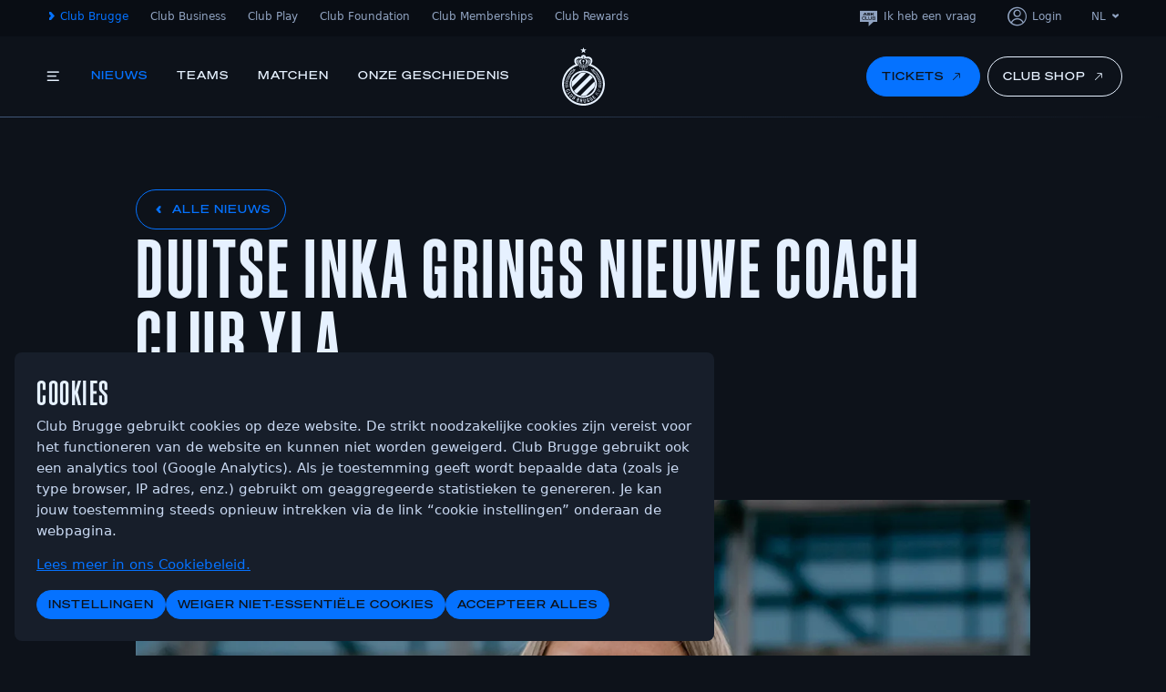

--- FILE ---
content_type: text/html; charset=utf-8
request_url: https://www.clubbrugge.be/nl/news/duitse-inka-grings-nieuwe-coach-club-yla?fbclid=IwZXh0bgNhZW0CMTAAAR2qck5NGspYZlaxT_2uswINjvKEy265AJ74CW5JkUEa3pbedAH8XMzL0EA_aem_ZmFrZWR1bW15MTZieXRlcw
body_size: 33140
content:
<!DOCTYPE html><html lang="nl"><head><meta charSet="utf-8"/><meta name="viewport" content="width=device-width"/><meta property="og:locale" content="nl_BE"/><meta property="og:site_name" content="Club Brugge"/><title>Duitse Inka Grings nieuwe coach Club YLA | Club Brugge</title><meta name="robots" content="index,follow"/><meta name="description" content="Club YLA stelt trots haar nieuwe hoofdcoach voor. De Duitse ex-international Inka Grings zal vanaf komend seizoen de lijnen uitzetten in de kleedkamer van de dames van Club Brugge. Ze ondertekent ee.."/><link rel="alternate" hrefLang="en" href="https://www.clubbrugge.be/en/news/german-inka-grings-new-coach-club-yla"/><link rel="alternate" hrefLang="nl" href="https://www.clubbrugge.be/nl/news/duitse-inka-grings-nieuwe-coach-club-yla"/><meta property="og:title" content="Duitse Inka Grings nieuwe coach Club YLA | Club Brugge"/><meta property="og:description" content="Club YLA stelt trots haar nieuwe hoofdcoach voor. De Duitse ex-international Inka Grings zal vanaf komend seizoen de lijnen uitzetten in de kleedkamer van de dames van Club Brugge. Ze ondertekent ee.."/><meta property="og:image" content="https://d9x32vtj19cex.cloudfront.net/[base64]"/><meta property="og:image:alt" content="Duitse Inka Grings nieuwe coach Club YLA | Club Brugge"/><meta property="og:image:width" content="720"/><meta property="og:image:height" content="720"/><meta name="next-head-count" content="15"/><meta name="viewport" content="width=device-width, initial-scale=1.0, viewport-fit=cover"/><link rel="mask-icon" href="website_icon.svg" color="#0572FF"/><link rel="shortcut icon" href="/images/favicon/favicon.ico"/><link rel="icon" type="image/x-icon" sizes="16x16 32x32" href="/images/favicon/favicon.ico"/><link rel="icon" sizes="192x192" href="/images/favicon/favicon-192.png"/><link rel="apple-touch-icon" sizes="180x180" href="/images/favicon/favicon-180-precomposed.png"/><meta name="msapplication-TileColor" content="#0572FF"/><meta name="msapplication-TileImage" content="favicon-114-precomposed.png"/><link rel="preload" href="/_next/static/media/baa06296f11e447a-s.p.woff2" as="font" type="font/woff2" crossorigin="anonymous" data-next-font="size-adjust"/><link rel="preload" href="/_next/static/media/1f4e7facdf631152-s.p.woff2" as="font" type="font/woff2" crossorigin="anonymous" data-next-font="size-adjust"/><link rel="preload" href="/_next/static/media/8dd3c7b70588e824-s.p.woff2" as="font" type="font/woff2" crossorigin="anonymous" data-next-font="size-adjust"/><link rel="preload" href="/_next/static/media/0df7983846dd1b0f-s.p.woff2" as="font" type="font/woff2" crossorigin="anonymous" data-next-font="size-adjust"/><link rel="preload" href="/_next/static/media/7f922f9f3cfe13ef-s.p.woff2" as="font" type="font/woff2" crossorigin="anonymous" data-next-font="size-adjust"/><link rel="preload" href="/_next/static/media/b7f753acfd074b02-s.p.woff2" as="font" type="font/woff2" crossorigin="anonymous" data-next-font="size-adjust"/><link rel="preload" href="/_next/static/media/d13789fb6fb7069b-s.p.woff2" as="font" type="font/woff2" crossorigin="anonymous" data-next-font="size-adjust"/><link rel="preload" href="/_next/static/css/9effa0c05224d6d6.css" as="style"/><link rel="stylesheet" href="/_next/static/css/9effa0c05224d6d6.css" data-n-g=""/><noscript data-n-css=""></noscript><script defer="" nomodule="" src="/_next/static/chunks/polyfills-c67a75d1b6f99dc8.js"></script><script src="/_next/static/chunks/webpack-eeded2c1c20867f1.js" defer=""></script><script src="/_next/static/chunks/framework-ce84985cd166733a.js" defer=""></script><script src="/_next/static/chunks/main-a1f7f14d551c63cb.js" defer=""></script><script src="/_next/static/chunks/pages/_app-d9bbf0783f165c63.js" defer=""></script><script src="/_next/static/chunks/29107295-54c46f60208f68c8.js" defer=""></script><script src="/_next/static/chunks/6385-855eb0513f8223bd.js" defer=""></script><script src="/_next/static/chunks/3195-cbf7a662efe267c4.js" defer=""></script><script src="/_next/static/chunks/4208-ad22c59fc4992a89.js" defer=""></script><script src="/_next/static/chunks/2290-1a44678b37af4ecb.js" defer=""></script><script src="/_next/static/chunks/3475-15682808a24358e7.js" defer=""></script><script src="/_next/static/chunks/2943-71626875123b3614.js" defer=""></script><script src="/_next/static/chunks/4175-6f8ee74c51e312cd.js" defer=""></script><script src="/_next/static/chunks/8614-bcaa78442aee6279.js" defer=""></script><script src="/_next/static/chunks/pages/%5Bbrand%5D/news/%5BnewsItemSlug%5D-c46abb8dc3bc5a11.js" defer=""></script><script src="/_next/static/Vu5Km-a3_75M2lYrtMqk6/_buildManifest.js" defer=""></script><script src="/_next/static/Vu5Km-a3_75M2lYrtMqk6/_ssgManifest.js" defer=""></script></head><body data-theme="theme-fan"><noscript><iframe src="https://www.googletagmanager.com/ns.html?id=GTM-PW84VR" height="0" width="0" style="display:none;visibility:hidden"></iframe></noscript><div id="__next"><div class="__variable_ec9c8a __variable_4dd7da __variable_0b803f"><header class="fixed w-full top-0 z-header transition-all duration-300"><div class="h-secondary-nav hidden md:block transition-all duration-300 bg-black/50"><div class="container flex justify-between"><div class="flex space-x-6 items-center"><a class="text-variant-xs hover:text-blue-200 inline-flex items-center h-9 transition-all duration-300 text-gray-400" href="https://www.clubbrugge.be/nl"><i class="icon-club-arrow-right text-[1.125rem]"></i>Club Brugge</a><a class="text-variant-xs hover:text-blue-200 inline-flex items-center h-9 transition-all duration-300 text-gray-400" href="https://business.clubbrugge.be/nl">Club Business</a><a class="text-variant-xs hover:text-blue-200 inline-flex items-center h-9 transition-all duration-300 text-gray-400" href="https://play.clubbrugge.be/nl">Club Play</a><a class="text-variant-xs hover:text-blue-200 inline-flex items-center h-9 transition-all duration-300 text-gray-400" href="https://foundation.clubbrugge.be/nl">Club Foundation</a><a class="text-variant-xs hover:text-blue-200 inline-flex items-center h-9 transition-all duration-300 text-gray-400" href="https://memberships.clubbrugge.be/nl">Club Memberships</a><a class="text-variant-xs hover:text-blue-200 inline-flex items-center h-9 transition-all duration-300 text-gray-400" href="https://loyalty.clubbrugge.be/nl">Club Rewards</a></div><div class="flex space-x-6 items-center"><a target="_blank" rel="noopener" class="text-variant-xs hover:text-blue-200 inline-flex items-center h-9 transition-all duration-300 text-gray-400" href="https://www.askclub.be/"><i class="icon-askclub text-lg mr-1"></i>Ik heb een vraag</a><div class="relative text-variant-xs transition-colors"><button class="relative inline-flex items-center h-9 px-2 -mx-2 z-20 text-gray-400 hover:text-blue-200">NL<i class="icon-club-arrow-down text-xs-icon ml-1"></i></button><div class="absolute top-0 -right-2 -left-2 text-center z-10 bg-gray-50 transition-all origin-[0_2.25rem] scale-y-0 text-gray-50"><div class="h-9"></div><a class="block w-full p-2 hover:bg-gray-100 hover:text-blue-500" href="/nl/news/duitse-inka-grings-nieuwe-coach-club-yla">NL</a><a class="block w-full p-2 hover:bg-gray-100 hover:text-blue-500" href="/en/news/duitse-inka-grings-nieuwe-coach-club-yla">EN</a></div></div></div></div></div><div class="container w-full md:relative flex justify-between h-primary-nav items-center transition-all duration-300 z-40 md:z-0 text-gray-100"><div class="flex-1 flex"><button type="button" class="text-[2rem] mr-8 md:text-[1.25rem] text-gray-100 hover:text-blue-200 icon-menu"></button><div class="hidden md:flex space-x-8"><a class="text-variant-menu hover:text-primary-nav-hover" href="/nl/news">Nieuws</a><a class="text-variant-menu hover:text-primary-nav-hover" href="/nl/teams/a-kern">Teams</a><a class="text-variant-menu hover:text-primary-nav-hover" href="/nl/competition/a-kern/all-matches">Matchen</a><a target="_blank" rel="noopener" class="text-variant-menu hover:text-primary-nav-hover" href="http://olympia.clubbrugge.be">Onze geschiedenis</a></div></div><a href="/nl"><div class="w-10 lg:w-14 h-16 bg-contain bg-no-repeat bg-center bg-navigation-club-logo scale-navigation-club-logo"></div></a><div class="flex-1 flex justify-end"><div class="md:hidden"></div><div class="hidden md:flex space-x-2"><a class="relative rounded-full group transition-colors inline-flex items-center justify-center cursor-pointer disabled:cursor-not-allowed text-variant-menu bg-primary-button text-gray-900 border border-primary-button hover:bg-primary-button-hover hover:border-primary-button-hover disabled:bg-gray-700 disabled:border-gray-700 disabled:text-gray-600 px-4 py-3 space-x-1.5 undefined" target="_blank" rel="noopener" href="https://tickets.clubbrugge.be"><span class="">Tickets</span><i class="icon-arrow-right-up group-hover:animate-external-link-arrow text-sm-icon no-underline"></i></a><a class="relative rounded-full group transition-colors inline-flex items-center justify-center cursor-pointer disabled:cursor-not-allowed text-variant-menu bg-transparent bg-opacity-0 text-gray-100 border border-current hover:bg-secondary-button-hover disabled:text-gray-600 px-4 py-3 space-x-1.5 undefined" target="_blank" rel="noopener" href="https://shop.clubbrugge.be"><span class="">Club Shop</span><i class="icon-arrow-right-up group-hover:animate-external-link-arrow text-sm-icon no-underline"></i></a></div></div></div><div class="h-px w-full from-gray-600 bg-gradient-to-r z-50 md:z-0 transition-all duration-300 opacity-100"></div></header><nav class="h-full w-full md:w-sidebar z-sidebar-mobile md:z-sidebar-desktop fixed bg-gray-900 transition-all duration-300 ease-in-out top-primary-nav md:top-0 overflow-y-scroll scroll-smooth no-scrollbar opacity-0 md:-left-sidebar -left-[102%] pb-[12rem]"><div class="md:py-9"><div class="container hidden md:block"><button type="button" class="text-[1.5rem] md:text-[1.25rem] hover:text-blue-200 icon-close"></button></div><div class="bg-gray-800/50 py-6 md:hidden"><div class="flex flex-wrap container gap-2 pb-2"><a class="block text-variant-menu bg-gray-800 p-4 text-blue-500 uppercase flex-1 text-center whitespace-nowrap" href="/nl/news">Nieuws</a><a class="block text-variant-menu bg-gray-800 p-4 text-blue-500 uppercase flex-1 text-center whitespace-nowrap" href="/nl/teams/a-kern">Teams</a><a class="block text-variant-menu bg-gray-800 p-4 text-blue-500 uppercase flex-1 text-center whitespace-nowrap" href="/nl/competition/a-kern/all-matches">Matchen</a><a class="block text-variant-menu bg-gray-800 p-4 text-blue-500 uppercase flex-1 text-center whitespace-nowrap" target="_blank" rel="noopener" href="http://olympia.clubbrugge.be">Onze geschiedenis</a></div><div class="flex flex-wrap container gap-2"><a class="relative rounded-full group transition-colors inline-flex items-center justify-center cursor-pointer disabled:cursor-not-allowed text-variant-menu bg-transparent bg-opacity-0 text-gray-100 border border-current hover:bg-secondary-button-hover disabled:text-gray-600 px-4 py-3 space-x-1.5 flex-1 whitespace-nowrap w-full undefined" target="_blank" rel="noopener" href="https://tickets.clubbrugge.be"><span class="">Tickets</span><i class="icon-club-arrow-right text-sm-icon no-underline"></i></a><a class="relative rounded-full group transition-colors inline-flex items-center justify-center cursor-pointer disabled:cursor-not-allowed text-variant-menu bg-transparent bg-opacity-0 text-gray-100 border border-current hover:bg-secondary-button-hover disabled:text-gray-600 px-4 py-3 space-x-1.5 flex-1 whitespace-nowrap w-full undefined" target="_blank" rel="noopener" href="https://shop.clubbrugge.be"><span class="">Club Shop</span><i class="icon-club-arrow-right text-sm-icon no-underline"></i></a></div></div><section class="container pb-8 pt-2"><p class="block text-variant-menu text-gray-600 py-2">Over onze ploegen</p><ul><li><div class="flex flex-col cursor-pointer group"><div class="flex justify-between items-center"><p class="block text-variant-menu group-hover:text-blue-500 py-4 w-full transition-all duration-300 text-gray-300">Club A-Kern</p><i class="icon-club-arrow-right text-[1rem] group-hover:text-blue-500 group-hover:opacity-100 transition-all duration-300 text-gray-300 opacity-20"></i></div><span class="w-full h-px from-gray-600 bg-gradient-to-r group-hover:before:opacity-100 relative before:inset-0 before:absolute before:z-10 before:opacity-0 before:from-blue-500 before:bg-gradient-to-r before:to-blue-500 before:transition-all before:duration-300"></span></div></li><li><div class="flex flex-col cursor-pointer group"><div class="flex justify-between items-center"><p class="block text-variant-menu group-hover:text-blue-500 py-4 w-full transition-all duration-300 text-gray-300">Club NXT</p><i class="icon-club-arrow-right text-[1rem] group-hover:text-blue-500 group-hover:opacity-100 transition-all duration-300 text-gray-300 opacity-20"></i></div><span class="w-full h-px from-gray-600 bg-gradient-to-r group-hover:before:opacity-100 relative before:inset-0 before:absolute before:z-10 before:opacity-0 before:from-blue-500 before:bg-gradient-to-r before:to-blue-500 before:transition-all before:duration-300"></span></div></li><li><div class="flex flex-col cursor-pointer group"><div class="flex justify-between items-center"><p class="block text-variant-menu group-hover:text-blue-500 py-4 w-full transition-all duration-300 text-gray-300">Club YLA</p><i class="icon-club-arrow-right text-[1rem] group-hover:text-blue-500 group-hover:opacity-100 transition-all duration-300 text-gray-300 opacity-20"></i></div><span class="w-full h-px from-gray-600 bg-gradient-to-r group-hover:before:opacity-100 relative before:inset-0 before:absolute before:z-10 before:opacity-0 before:from-blue-500 before:bg-gradient-to-r before:to-blue-500 before:transition-all before:duration-300"></span></div></li></ul></section><section class="container pb-8 bg-gray-800/50 pt-4 mb-8"><p class="block text-variant-menu text-gray-600 py-2">Over Club Brugge</p><ul><li><div class="flex flex-col cursor-pointer group"><div class="flex justify-between items-center"><p class="block text-variant-menu group-hover:text-blue-500 py-4 w-full transition-all duration-300 text-gray-300">Officiële Club Shop</p><i class="icon-club-arrow-right text-[1rem] group-hover:text-blue-500 group-hover:opacity-100 transition-all duration-300 text-gray-300 opacity-20"></i></div><span class="w-full h-px from-gray-600 bg-gradient-to-r group-hover:before:opacity-100 relative before:inset-0 before:absolute before:z-10 before:opacity-0 before:from-blue-500 before:bg-gradient-to-r before:to-blue-500 before:transition-all before:duration-300"></span></div></li><li><div class="flex flex-col cursor-pointer group"><div class="flex justify-between items-center"><p class="block text-variant-menu group-hover:text-blue-500 py-4 w-full transition-all duration-300 text-gray-300">Tickets &amp; Memberships</p><i class="icon-club-arrow-right text-[1rem] group-hover:text-blue-500 group-hover:opacity-100 transition-all duration-300 text-gray-300 opacity-20"></i></div><span class="w-full h-px from-gray-600 bg-gradient-to-r group-hover:before:opacity-100 relative before:inset-0 before:absolute before:z-10 before:opacity-0 before:from-blue-500 before:bg-gradient-to-r before:to-blue-500 before:transition-all before:duration-300"></span></div></li><li><div class="flex flex-col cursor-pointer group"><div class="flex justify-between items-center"><p class="block text-variant-menu group-hover:text-blue-500 py-4 w-full transition-all duration-300 text-gray-300">Ontdek de organisatie</p><i class="icon-club-arrow-right text-[1rem] group-hover:text-blue-500 group-hover:opacity-100 transition-all duration-300 text-gray-300 opacity-20"></i></div><span class="w-full h-px from-gray-600 bg-gradient-to-r group-hover:before:opacity-100 relative before:inset-0 before:absolute before:z-10 before:opacity-0 before:from-blue-500 before:bg-gradient-to-r before:to-blue-500 before:transition-all before:duration-300"></span></div></li></ul></section><section class="md:hidden container pb-8 pt-2"><p class="block text-variant-menu text-gray-600 py-2">Kies je taal</p><ul><li><a class="flex flex-col cursor-pointer group" href="/nl/news/duitse-inka-grings-nieuwe-coach-club-yla"><div class="flex justify-between items-center"><p class="block text-variant-menu group-hover:text-blue-500 py-4 w-full transition-all duration-300 text-gray-300">Nederlands</p><i class="icon-club-arrow-right text-[1rem] group-hover:text-blue-500 group-hover:opacity-100 transition-all duration-300 text-gray-300 opacity-20"></i></div><span class="w-full h-px from-gray-600 bg-gradient-to-r group-hover:before:opacity-100 relative before:inset-0 before:absolute before:z-10 before:opacity-0 before:from-blue-500 before:bg-gradient-to-r before:to-blue-500 before:transition-all before:duration-300"></span></a></li><li><a class="flex flex-col cursor-pointer group" href="/en/news/duitse-inka-grings-nieuwe-coach-club-yla"><div class="flex justify-between items-center"><p class="block text-variant-menu group-hover:text-blue-500 py-4 w-full transition-all duration-300 text-gray-300">English</p><i class="icon-club-arrow-right text-[1rem] group-hover:text-blue-500 group-hover:opacity-100 transition-all duration-300 text-gray-300 opacity-20"></i></div><span class="w-full h-px from-gray-600 bg-gradient-to-r group-hover:before:opacity-100 relative before:inset-0 before:absolute before:z-10 before:opacity-0 before:from-blue-500 before:bg-gradient-to-r before:to-blue-500 before:transition-all before:duration-300"></span></a></li></ul></section></div><div class="fixed bottom-0 w-full transition-all duration-500 z-50 md:-left-[30rem] -left-[122%] opacity-0 pointer-events-none"><div class="flex justify-center w-full md:w-sidebar bg-gray-900 flex-wrap pb-4"><a class="relative rounded-full group transition-colors inline-flex items-center justify-center cursor-pointer disabled:cursor-not-allowed text-[12px] leading-[18px] text-gray-400 hover:text-blue-500 disabled:text-gray-700 px-4 space-x-1.5 py-1 undefined" href="https://business.clubbrugge.be/nl"><span class="">Club Business</span></a><a class="relative rounded-full group transition-colors inline-flex items-center justify-center cursor-pointer disabled:cursor-not-allowed text-[12px] leading-[18px] text-gray-400 hover:text-blue-500 disabled:text-gray-700 px-4 space-x-1.5 py-1 undefined" href="https://play.clubbrugge.be/nl"><span class="">Club Play</span></a><a class="relative rounded-full group transition-colors inline-flex items-center justify-center cursor-pointer disabled:cursor-not-allowed text-[12px] leading-[18px] text-gray-400 hover:text-blue-500 disabled:text-gray-700 px-4 space-x-1.5 py-1 undefined" href="https://foundation.clubbrugge.be/nl"><span class="">Club Foundation</span></a><a class="relative rounded-full group transition-colors inline-flex items-center justify-center cursor-pointer disabled:cursor-not-allowed text-[12px] leading-[18px] text-gray-400 hover:text-blue-500 disabled:text-gray-700 px-4 space-x-1.5 py-1 undefined" href="https://memberships.clubbrugge.be/nl"><span class="">Club Memberships</span></a><a class="relative rounded-full group transition-colors inline-flex items-center justify-center cursor-pointer disabled:cursor-not-allowed text-[12px] leading-[18px] text-gray-400 hover:text-blue-500 disabled:text-gray-700 px-4 space-x-1.5 py-1 undefined" href="https://loyalty.clubbrugge.be/nl"><span class="">Club Rewards</span></a></div><a class="flex flex-1 justify-center relative w-full md:w-sidebar h-12 bg-blue-500 px-8 group after:absolute after:-right-12 after:top-0 after:border-t-transparent after:border-r-transparent after:border-[1.5rem] after:border-l-blue-500 after:border-b-blue-500" target="_blank" rel="noopener" href="https://www.askclub.be/"><i class="icon-askclub text-[4rem] pointer-events-none -mt-[20px] group-hover:-mt-5 transition-all duration-300 ease-in-out"></i><div class="flex items-center pl-1"><p class="block text-variant-menu text-blue-100 pr-1">Open ons supportplatform</p><i class="icon-open text-[1rem]"></i></div></a></div></nav><div><div class="h-full w-4/5 md:w-sidebar-submenu lg:w-1/2 fixed top-0 bg-gray-50 z-sidebar-submenu transition-all md:duration-500 duration-300 ease-in-out lg:border-r-4 border-blue-500 -right-[102%] md:right-[unset] md:-left-[101%] lg:-left-[51%]"><div class="h-full overflow-y-scroll no-scrollbar py-8 space-y-4 md:space-y-8"><p class="block text-variant-base text-gray-700 font-semibold container"></p></div></div></div><main class="pt-primary-nav md:mt-secondary-nav"><div class="space-y-14 md:space-y-16 lg:space-y-18 xl:space-y-20 2xl:space-y-22 pt-page-safe-padding-top pb-page-safe-padding-bottom"><div class="grid grid-cols-12 gap-4 lg:gap-6 xl:gap-8 container"><div class="flex flex-col gap-8 mb-6 xl:mb-10 grid-content-wide"><a class="relative rounded-full group transition-colors inline-flex items-center justify-center cursor-pointer disabled:cursor-not-allowed text-variant-menu bg-transparent bg-opacity-0 text-secondary-button border border-current hover:bg-secondary-button-hover disabled:text-gray-600 px-4 py-3 space-x-1.5 self-start undefined" href="/nl/news"><i class="icon-club-arrow-left text-sm-icon no-underline"></i><span class="">Alle nieuws</span></a><h1 class="block text-variant-3xl text-left">Duitse Inka Grings nieuwe coach Club YLA</h1><div class="text-gray-500 flex  space-x-6"><time class="flex space-x-6" dateTime="2024-06-21T14:59:00.000Z"></time><div class="flex flex-nowrap items-center gap-1.5"><i class="icon-tag"></i><p class="block text-variant-menu">Transfer &amp; contract nieuws - Club YLA</p></div></div></div></div><div class="overflow-x-hidden"><a class="relative -top-[calc(5.5rem_+_16px)] md:-top-[calc(8rem_+_32px)] w-0 h-0"></a><div class="grid grid-cols-12 gap-4 lg:gap-6 xl:gap-8 container"><figure class="relative h-full flex flex-col items-center grid-content-wide"><img src="https://d9x32vtj19cex.cloudfront.net/[base64]" srcSet="https://d9x32vtj19cex.cloudfront.net/[base64] 414w, https://d9x32vtj19cex.cloudfront.net/[base64] 828w, https://d9x32vtj19cex.cloudfront.net/[base64] 1024w, https://d9x32vtj19cex.cloudfront.net/[base64] 1536w, https://d9x32vtj19cex.cloudfront.net/[base64] 1920w" alt="" loading="lazy" decoding="async" sizes="(min-width: 1280px) calc(66vw-6rem), (min-width: 1024px) calc(84vw-4rem), (min-width: 768) calc(100vw-3rem), calc(100vw-2rem)" style="object-position:51.849999999999994% 23.75%" class="object-cover"/></figure></div></div><div><a id="pbfcpzg9ka" class="relative -top-[calc(5.5rem_+_16px)] md:-top-[calc(8rem_+_32px)] w-0 h-0"></a><div class="grid grid-cols-12 gap-4 lg:gap-6 xl:gap-8 container"><div class="grid-content rich-text"><div class="text-base prose max-w-none prose-p:text-content-body prose-li:text-content-body prose-strong:font-semibold prose-strong:text-content-body prose-headings:my-8 prose-h2:text-variant-2xl prose-h2:text-content-heading prose-h3:text-variant-xl prose-h3:text-content-heading prose-blockquote:text-variant-lg prose-blockquote:text-content-quote prose-blockquote:not-italic prose-blockquote:border-l-0 prose-blockquote:pl-0 prose-ul:pl-0 prose-ol:pl-0 prose-ul:list-none prose-table:text-content-body prose-thead:border-b-gray-600 prose-tr:border-b-gray-600 prose-th:text-content-table-heading"><p class="content__intro">Club YLA stelt trots haar nieuwe hoofdcoach voor. De Duitse ex-international Inka Grings zal vanaf komend seizoen de lijnen uitzetten in de kleedkamer van de dames van Club Brugge. Ze ondertekent een contract van onbepaalde duur. </p>
<p>Inka Grings is een voormalig Duits international en topschutster van de Frauen-Bundesliga. Het grootste gedeelte van haar carrière speelde ze bij FCR 2001 Duisburg, waar ze in 2014 afzwaaide als topscorer aller tijden met 353 goals. Dankzij haar torinstinct is ze ook tweede in de all-time topschutterstand van de Frauen-Bundesliga en derde bij de Duitse nationale ploeg. </p>
<p>Na periodes bij FC Zürich, Chicago Red Stars en FC Keulen, begon ze in 2014 aan haar trainerscarrière bij oude liefde Duisburg. Haar grootste successen behaalde ze bij FC Zürich, waar ze in het seizoen 2021 – 2022 de dubbel binnenhaalde. </p>
<p>Deze prestatie leverde haar de positie van bondscoach bij de Zwitserse nationale ploeg op. Na een succesvolle kwalificatiecampagne, met o.a. een recordwinst van 15 – 0 tegen Moldavië, mocht het team van Grings deelnemen aan de wereldbeker in Australië en Nieuw-Zeeland. Zwitserland overleefde de groepsfase, maar in de 1/8<sup>e</sup> finale was toekomstig kampioen Spanje te sterk. </p>
<p>Nu krijgt Inka Grings de kans om Club YLA met haar aanvallers- en winnaarsmentaliteit naar haar hand te zetten. Met een contract van onbepaalde duur krijgt ze van het bestuur alvast het volste vertrouwen. Ze zal ook instaan voor de verdere uitbouw van de succesvolle jeugdwerking van Club YLA en diens integratie in de A-kern. Verder zal de volledige sportieve staff behouden blijven met toevoeging van een (halftijdse) video-analist.</p>
<p>Op maandag 15 juli zal Inka haar eerste veldtraining geven. Haar eerste wedstrijd wordt de oefenmatch tegen KSV Bredene op vrijdag  26 juli. De eerste competitiematch volgt een maand later, dan neemt Club YLA het thuis op tegen OH Leuven Women.</p></div></div></div></div><div class="overflow-x-hidden"><a id="ovz9jns1yx" class="relative -top-[calc(5.5rem_+_16px)] md:-top-[calc(8rem_+_32px)] w-0 h-0"></a><div class="grid grid-cols-12 gap-4 lg:gap-6 xl:gap-8 container"><figure class="relative h-full flex flex-col items-center grid-content-wide"><img src="https://d9x32vtj19cex.cloudfront.net/[base64]" srcSet="https://d9x32vtj19cex.cloudfront.net/[base64] 414w, https://d9x32vtj19cex.cloudfront.net/[base64] 640w, https://d9x32vtj19cex.cloudfront.net/[base64] 828w, https://d9x32vtj19cex.cloudfront.net/[base64] 1000w" alt="" loading="lazy" decoding="async" sizes="(min-width: 1280px) calc(66vw-6rem), (min-width: 1024px) calc(84vw-4rem), (min-width: 768) calc(100vw-3rem), calc(100vw-2rem)" style="object-position:57.410000000000004% 24.37%" class="object-cover"/></figure></div></div><aside><div class="grid grid-cols-12 gap-4 lg:gap-6 xl:gap-8 container"><div class="grid-content-full"><a class="relative -top-[calc(5.5rem_+_16px)] md:-top-[calc(8rem_+_32px)] w-0 h-0"></a><div class="flex justify-between items-center w-full flex-wrap pb-8 gap-2"><h2 class="block text-variant-xl">Gerelateerd nieuws</h2><div class="flex justify-between items-center"><div class="hidden md:flex gap-4"><a class="relative rounded-full group transition-colors inline-flex items-center justify-center cursor-pointer disabled:cursor-not-allowed text-variant-menu bg-transparent bg-opacity-0 text-secondary-button border border-current hover:bg-secondary-button-hover disabled:text-gray-600 px-4 py-3 space-x-1.5 w-full undefined" href="/nl/news"><span class="">Alle nieuws</span><i class="icon-club-arrow-right text-sm-icon no-underline"></i></a></div></div></div><div class="grid grid-cols-12 gap-4 lg:gap-6 xl:gap-8 gap-y-10"><div class="col-span-full md:col-span-6 lg:col-span-4"><div class="group block relative bg-base-tile-background overflow-hidden h-full min-h-[18rem] base-tile rounded-lg"><div class="relative w-full h-full min-h-[inherit] rounded-lg overflow-hidden"><img src="https://d9x32vtj19cex.cloudfront.net/[base64]" srcSet="https://d9x32vtj19cex.cloudfront.net/[base64] 414w, https://d9x32vtj19cex.cloudfront.net/[base64] 640w, https://d9x32vtj19cex.cloudfront.net/[base64] 828w" alt="Club YLA boekt overtuigende 0-4 zege tegen KRC Genk Ladies" loading="lazy" decoding="async" sizes="(min-width: 1280px) calc(33vw-6rem), (min-width: 1024px) calc(33vw-4rem), (min-width: 768px) calc(50vw-3rem), calc(100vw-2rem)" style="position:absolute;height:100%;width:100%;inset:0px;object-position:50% 50%;color:transparent" class="h-full object-cover"/><div class="absolute inset-0 from-base-tile-overlay to-transparent bg-gradient-to-t"></div><div class="absolute inset-0 bg-gray-900 transition-opacity opacity-0 group-hover:opacity-40"></div><div class="w-full h-full min-h-[inherit] p-7 pr-8 text-gray-50 flex flex-col items-start justify-end"><a class="before:absolute before:inset-0" href="/nl/news/club-yla-boekt-overtuigende-0-4-zege-tegen-krc-genk-ladies"><span class="block translate-y-10 transition-transform group-hover:translate-y-0"><span class="flex items-start space-x-0.5 mb-2"><i class="icon-club-arrow-right text-base lg:-mt-0.5 text-news-tile-icon"></i><span class="block text-variant-menu opacity-75"><time dateTime="2026-01-17T13:34:00.000Z"></time></span></span><span class="text-variant-xl block">Club YLA boekt overtuigende 0-4 zege tegen KRC Genk Ladies</span></span></a><a class="rounded-full group inline-flex items-center justify-center cursor-pointer disabled:cursor-not-allowed text-variant-menu bg-transparent bg-opacity-0 text-secondary-button border border-current hover:bg-secondary-button-hover disabled:text-gray-600 px-3 py-1.5 space-x-1.5 relative z-20 mt-4 transition-transform translate-y-[200%] group-hover:translate-y-0 undefined" href="/nl/news/club-yla-boekt-overtuigende-0-4-zege-tegen-krc-genk-ladies"><span class="">Lees artikel</span></a></div></div></div></div><div class="col-span-full md:col-span-6 lg:col-span-4"><div class="group block relative bg-base-tile-background overflow-hidden h-full min-h-[18rem] base-tile rounded-lg"><div class="relative w-full h-full min-h-[inherit] rounded-lg overflow-hidden"><img src="https://d9x32vtj19cex.cloudfront.net/[base64]" srcSet="https://d9x32vtj19cex.cloudfront.net/[base64] 414w, https://d9x32vtj19cex.cloudfront.net/[base64] 640w, https://d9x32vtj19cex.cloudfront.net/[base64] 828w" alt="Club YLA verliest nipt tegen KAA Gent Ladies﻿" loading="lazy" decoding="async" sizes="(min-width: 1280px) calc(33vw-6rem), (min-width: 1024px) calc(33vw-4rem), (min-width: 768px) calc(50vw-3rem), calc(100vw-2rem)" style="position:absolute;height:100%;width:100%;inset:0px;object-position:50% 50%;color:transparent" class="h-full object-cover"/><div class="absolute inset-0 from-base-tile-overlay to-transparent bg-gradient-to-t"></div><div class="absolute inset-0 bg-gray-900 transition-opacity opacity-0 group-hover:opacity-40"></div><div class="w-full h-full min-h-[inherit] p-7 pr-8 text-gray-50 flex flex-col items-start justify-end"><a class="before:absolute before:inset-0" href="/nl/news/club-yla-verliest-nipt-tegen-kaa-gent-ladies"><span class="block translate-y-10 transition-transform group-hover:translate-y-0"><span class="flex items-start space-x-0.5 mb-2"><i class="icon-club-arrow-right text-base lg:-mt-0.5 text-news-tile-icon"></i><span class="block text-variant-menu opacity-75"><time dateTime="2026-01-12T08:38:00.000Z"></time></span></span><span class="text-variant-xl block">Club YLA verliest nipt tegen KAA Gent Ladies﻿</span></span></a><a class="rounded-full group inline-flex items-center justify-center cursor-pointer disabled:cursor-not-allowed text-variant-menu bg-transparent bg-opacity-0 text-secondary-button border border-current hover:bg-secondary-button-hover disabled:text-gray-600 px-3 py-1.5 space-x-1.5 relative z-20 mt-4 transition-transform translate-y-[200%] group-hover:translate-y-0 undefined" href="/nl/news/club-yla-verliest-nipt-tegen-kaa-gent-ladies"><span class="">Lees artikel</span></a></div></div></div></div><div class="col-span-full md:col-span-6 lg:col-span-4"><div class="group block relative bg-base-tile-background overflow-hidden h-full min-h-[18rem] base-tile rounded-lg"><div class="relative w-full h-full min-h-[inherit] rounded-lg overflow-hidden"><img src="https://d9x32vtj19cex.cloudfront.net/[base64]" srcSet="https://d9x32vtj19cex.cloudfront.net/[base64] 414w, https://d9x32vtj19cex.cloudfront.net/[base64] 640w, https://d9x32vtj19cex.cloudfront.net/[base64] 828w" alt="Club YLA pakt verdiende 1-3 zege tegen Essevee Women en springt naar plek drie" loading="lazy" decoding="async" sizes="(min-width: 1280px) calc(33vw-6rem), (min-width: 1024px) calc(33vw-4rem), (min-width: 768px) calc(50vw-3rem), calc(100vw-2rem)" style="position:absolute;height:100%;width:100%;inset:0px;object-position:50% 50%;color:transparent" class="h-full object-cover"/><div class="absolute inset-0 from-base-tile-overlay to-transparent bg-gradient-to-t"></div><div class="absolute inset-0 bg-gray-900 transition-opacity opacity-0 group-hover:opacity-40"></div><div class="w-full h-full min-h-[inherit] p-7 pr-8 text-gray-50 flex flex-col items-start justify-end"><a class="before:absolute before:inset-0" href="/nl/news/club-yla-pakt-verdiende-1-3-zege-tegen-essevee-women-en-springt-naar-plek-drie"><span class="block translate-y-10 transition-transform group-hover:translate-y-0"><span class="flex items-start space-x-0.5 mb-2"><i class="icon-club-arrow-right text-base lg:-mt-0.5 text-news-tile-icon"></i><span class="block text-variant-menu opacity-75"><time dateTime="2025-12-22T09:06:00.000Z"></time></span></span><span class="text-variant-xl block">Club YLA pakt verdiende 1-3 zege tegen Essevee Women en springt naar plek drie</span></span></a><a class="rounded-full group inline-flex items-center justify-center cursor-pointer disabled:cursor-not-allowed text-variant-menu bg-transparent bg-opacity-0 text-secondary-button border border-current hover:bg-secondary-button-hover disabled:text-gray-600 px-3 py-1.5 space-x-1.5 relative z-20 mt-4 transition-transform translate-y-[200%] group-hover:translate-y-0 undefined" href="/nl/news/club-yla-pakt-verdiende-1-3-zege-tegen-essevee-women-en-springt-naar-plek-drie"><span class="">Lees artikel</span></a></div></div></div></div><div class="col-span-full md:col-span-6 lg:col-span-4"><div class="group block relative bg-base-tile-background overflow-hidden h-full min-h-[18rem] base-tile rounded-lg"><div class="relative w-full h-full min-h-[inherit] rounded-lg overflow-hidden"><img src="https://d9x32vtj19cex.cloudfront.net/[base64]" srcSet="https://d9x32vtj19cex.cloudfront.net/[base64] 414w, https://d9x32vtj19cex.cloudfront.net/[base64] 640w, https://d9x32vtj19cex.cloudfront.net/[base64] 828w" alt="Club YLA wint met 4-2 van Standard Fémina" loading="lazy" decoding="async" sizes="(min-width: 1280px) calc(33vw-6rem), (min-width: 1024px) calc(33vw-4rem), (min-width: 768px) calc(50vw-3rem), calc(100vw-2rem)" style="position:absolute;height:100%;width:100%;inset:0px;object-position:50% 50%;color:transparent" class="h-full object-cover"/><div class="absolute inset-0 from-base-tile-overlay to-transparent bg-gradient-to-t"></div><div class="absolute inset-0 bg-gray-900 transition-opacity opacity-0 group-hover:opacity-40"></div><div class="w-full h-full min-h-[inherit] p-7 pr-8 text-gray-50 flex flex-col items-start justify-end"><a class="before:absolute before:inset-0" href="/nl/news/club-yla-wint-met-4-2-van-standard-f%C3%A9mina"><span class="block translate-y-10 transition-transform group-hover:translate-y-0"><span class="flex items-start space-x-0.5 mb-2"><i class="icon-club-arrow-right text-base lg:-mt-0.5 text-news-tile-icon"></i><span class="block text-variant-menu opacity-75"><time dateTime="2025-12-13T18:30:00.000Z"></time></span></span><span class="text-variant-xl block">Club YLA wint met 4-2 van Standard Fémina</span></span></a><a class="rounded-full group inline-flex items-center justify-center cursor-pointer disabled:cursor-not-allowed text-variant-menu bg-transparent bg-opacity-0 text-secondary-button border border-current hover:bg-secondary-button-hover disabled:text-gray-600 px-3 py-1.5 space-x-1.5 relative z-20 mt-4 transition-transform translate-y-[200%] group-hover:translate-y-0 undefined" href="/nl/news/club-yla-wint-met-4-2-van-standard-f%C3%A9mina"><span class="">Lees artikel</span></a></div></div></div></div><div class="col-span-full md:col-span-6 lg:col-span-4"><div class="group block relative bg-base-tile-background overflow-hidden h-full min-h-[18rem] base-tile rounded-lg"><div class="relative w-full h-full min-h-[inherit] rounded-lg overflow-hidden"><img src="https://d9x32vtj19cex.cloudfront.net/[base64]" srcSet="https://d9x32vtj19cex.cloudfront.net/[base64] 414w, https://d9x32vtj19cex.cloudfront.net/[base64] 640w, https://d9x32vtj19cex.cloudfront.net/[base64] 828w" alt="Club YLA neemt het op tegen RSCA Women in halve finale beker" loading="lazy" decoding="async" sizes="(min-width: 1280px) calc(33vw-6rem), (min-width: 1024px) calc(33vw-4rem), (min-width: 768px) calc(50vw-3rem), calc(100vw-2rem)" style="position:absolute;height:100%;width:100%;inset:0px;object-position:50% 50%;color:transparent" class="h-full object-cover"/><div class="absolute inset-0 from-base-tile-overlay to-transparent bg-gradient-to-t"></div><div class="absolute inset-0 bg-gray-900 transition-opacity opacity-0 group-hover:opacity-40"></div><div class="w-full h-full min-h-[inherit] p-7 pr-8 text-gray-50 flex flex-col items-start justify-end"><a class="before:absolute before:inset-0" href="/nl/news/club-yla-neemt-het-op-tegen-rsca-women-in-halve-finale-beker"><span class="block translate-y-10 transition-transform group-hover:translate-y-0"><span class="flex items-start space-x-0.5 mb-2"><i class="icon-club-arrow-right text-base lg:-mt-0.5 text-news-tile-icon"></i><span class="block text-variant-menu opacity-75"><time dateTime="2025-12-12T10:30:00.000Z"></time></span></span><span class="text-variant-xl block">Club YLA neemt het op tegen RSCA Women in halve finale beker</span></span></a><a class="rounded-full group inline-flex items-center justify-center cursor-pointer disabled:cursor-not-allowed text-variant-menu bg-transparent bg-opacity-0 text-secondary-button border border-current hover:bg-secondary-button-hover disabled:text-gray-600 px-3 py-1.5 space-x-1.5 relative z-20 mt-4 transition-transform translate-y-[200%] group-hover:translate-y-0 undefined" href="/nl/news/club-yla-neemt-het-op-tegen-rsca-women-in-halve-finale-beker"><span class="">Lees artikel</span></a></div></div></div></div><div class="col-span-full md:col-span-6 lg:col-span-4"><div class="group block relative bg-base-tile-background overflow-hidden h-full min-h-[18rem] base-tile rounded-lg"><div class="relative w-full h-full min-h-[inherit] rounded-lg overflow-hidden"><img src="https://d9x32vtj19cex.cloudfront.net/[base64]" srcSet="https://d9x32vtj19cex.cloudfront.net/[base64] 414w, https://d9x32vtj19cex.cloudfront.net/[base64] 640w, https://d9x32vtj19cex.cloudfront.net/[base64] 828w" alt="Club YLA verslaat KVC Westerlo Ladies in de Beker van België" loading="lazy" decoding="async" sizes="(min-width: 1280px) calc(33vw-6rem), (min-width: 1024px) calc(33vw-4rem), (min-width: 768px) calc(50vw-3rem), calc(100vw-2rem)" style="position:absolute;height:100%;width:100%;inset:0px;object-position:50% 50%;color:transparent" class="h-full object-cover"/><div class="absolute inset-0 from-base-tile-overlay to-transparent bg-gradient-to-t"></div><div class="absolute inset-0 bg-gray-900 transition-opacity opacity-0 group-hover:opacity-40"></div><div class="w-full h-full min-h-[inherit] p-7 pr-8 text-gray-50 flex flex-col items-start justify-end"><a class="before:absolute before:inset-0" href="/nl/news/club-yla-verslaat-kvc-westerlo-ladies-in-de-beker-van-belgi%C3%AB"><span class="block translate-y-10 transition-transform group-hover:translate-y-0"><span class="flex items-start space-x-0.5 mb-2"><i class="icon-club-arrow-right text-base lg:-mt-0.5 text-news-tile-icon"></i><span class="block text-variant-menu opacity-75"><time dateTime="2025-12-07T08:58:00.000Z"></time></span></span><span class="text-variant-xl block">Club YLA verslaat KVC Westerlo Ladies in de Beker van België</span></span></a><a class="rounded-full group inline-flex items-center justify-center cursor-pointer disabled:cursor-not-allowed text-variant-menu bg-transparent bg-opacity-0 text-secondary-button border border-current hover:bg-secondary-button-hover disabled:text-gray-600 px-3 py-1.5 space-x-1.5 relative z-20 mt-4 transition-transform translate-y-[200%] group-hover:translate-y-0 undefined" href="/nl/news/club-yla-verslaat-kvc-westerlo-ladies-in-de-beker-van-belgi%C3%AB"><span class="">Lees artikel</span></a></div></div></div></div></div><div class="pt-8 md:hidden flex gap-4 flex-wrap container"><a class="relative rounded-full group transition-colors inline-flex items-center justify-center cursor-pointer disabled:cursor-not-allowed text-variant-menu bg-transparent bg-opacity-0 text-secondary-button border border-current hover:bg-secondary-button-hover disabled:text-gray-600 px-4 py-3 space-x-1.5 w-full undefined" href="/nl/news"><span class="">Alle nieuws</span><i class="icon-club-arrow-right text-sm-icon no-underline"></i></a></div></div></div></aside></div><div class="overflow-hidden"></div></main><footer class="relative bg-[url(/images/footer/bg-bottom.svg)] bg-bottom bg-no-repeat bg-contain"><div class="h-40 bg-bottom bg-cover theme-fndn:bg-contain theme-fndn:xl:bg-cover bg-no-repeat w-full bg-footer-bg-top footer-bg-top theme-fndn:bg-gray-50 relative -mb-4"><div class="h-1.5 md:h-3 lg:h-3 xl:h-4 bg-blue-500 absolute bottom-0 w-full hidden theme-fndn:block"></div></div><section class="relative container pb-6"><h4 class="relative text-variant-menu text-gray-600 text-center mb-6">Main Partners<span class="absolute left-0 w-full h-px bottom-2 mb-px md:mb-0 md:bottom-1/2 from-gray-600 via-[transparent,transparent] to-gray-600 bg-gradient-to-r"></span></h4><div class="md:my-8"><div class="flex flex-row overflow-auto snap-x snap-mandatory no-scrollbar mb-4"><div class="flex flex-row flew-wrap w-full flex-none justify-center items-center space-x-4 md:space-x-8 snap-always snap-center"><a target="_blank" rel="noopener" class="max-w-[140px] flex-1" href="https://tinyurl.com/SiteLogoCastore"><img src="https://d9x32vtj19cex.cloudfront.net/[base64]" srcSet="https://d9x32vtj19cex.cloudfront.net/[base64] 70w, https://d9x32vtj19cex.cloudfront.net/[base64] 140w, https://d9x32vtj19cex.cloudfront.net/[base64] 280w" alt="Castore" loading="lazy" decoding="async" sizes="140px" style="object-position:50% 50%" width="140" height="60" class="object-contain"/></a><div target="_blank" rel="noopener" class="max-w-[140px] flex-1"><img src="https://d9x32vtj19cex.cloudfront.net/[base64]" srcSet="https://d9x32vtj19cex.cloudfront.net/[base64] 70w, https://d9x32vtj19cex.cloudfront.net/[base64] 140w, https://d9x32vtj19cex.cloudfront.net/[base64] 280w" alt="betFIRST.sport" loading="lazy" decoding="async" sizes="140px" style="object-position:50% 50%" width="140" height="60" class="object-contain"/></div></div></div></div></section><section class="relative container pb-6"><h4 class="relative text-variant-menu text-gray-600 text-center mb-6">Premium Partners, Official Partners &amp; Official Suppliers<span class="absolute left-0 w-full h-px bottom-2 mb-px md:mb-0 md:bottom-1/2 from-gray-600 via-[transparent,transparent] to-gray-600 bg-gradient-to-r"></span></h4><div class="md:my-8"><div class="flex flex-row overflow-auto snap-x snap-mandatory no-scrollbar mb-4"><div class="flex flex-row flew-wrap w-full flex-none justify-center items-center space-x-4 md:space-x-8 snap-always snap-center"><a target="_blank" rel="noopener" class="max-w-[140px] flex-1" href="http://tinyurl.com/SiteLogoAlheembouw"><img src="https://d9x32vtj19cex.cloudfront.net/[base64]" srcSet="https://d9x32vtj19cex.cloudfront.net/[base64] 70w, https://d9x32vtj19cex.cloudfront.net/[base64] 140w, https://d9x32vtj19cex.cloudfront.net/[base64] 280w" alt="Alheembouw" loading="lazy" decoding="async" sizes="140px" style="object-position:50% 50%" width="140" height="60" class="object-contain"/></a><a target="_blank" rel="noopener" class="max-w-[140px] flex-1" href="http://tinyurl.com/SiteLogoABInbev"><img src="https://d9x32vtj19cex.cloudfront.net/[base64]" srcSet="https://d9x32vtj19cex.cloudfront.net/[base64] 70w, https://d9x32vtj19cex.cloudfront.net/[base64] 140w, https://d9x32vtj19cex.cloudfront.net/[base64] 280w" alt="Jupiler" loading="lazy" decoding="async" sizes="140px" style="object-position:50% 50%" width="140" height="60" class="object-contain"/></a><a target="_blank" rel="noopener" class="max-w-[140px] flex-1" href="http://tinyurl.com/SiteLogoAllianz"><img src="https://d9x32vtj19cex.cloudfront.net/[base64]" srcSet="https://d9x32vtj19cex.cloudfront.net/[base64] 70w, https://d9x32vtj19cex.cloudfront.net/[base64] 140w, https://d9x32vtj19cex.cloudfront.net/[base64] 280w" alt="Allianz" loading="lazy" decoding="async" sizes="140px" style="object-position:50% 50%" width="140" height="60" class="object-contain"/></a><a target="_blank" rel="noopener" class="max-w-[140px] flex-1" href="https://www.lotusbakeries.nl/producten/lotus-biscoff"><img src="https://d9x32vtj19cex.cloudfront.net/[base64]" srcSet="https://d9x32vtj19cex.cloudfront.net/[base64] 70w, https://d9x32vtj19cex.cloudfront.net/[base64] 140w, https://d9x32vtj19cex.cloudfront.net/[base64] 280w" alt="Lotus Biscoff" loading="lazy" decoding="async" sizes="140px" style="object-position:50% 50%" width="140" height="60" class="object-contain"/></a><a target="_blank" rel="noopener" class="max-w-[140px] flex-1" href="http://tinyurl.com/SiteLogoPepsi"><img src="https://d9x32vtj19cex.cloudfront.net/[base64]" srcSet="https://d9x32vtj19cex.cloudfront.net/[base64] 70w, https://d9x32vtj19cex.cloudfront.net/[base64] 140w, https://d9x32vtj19cex.cloudfront.net/[base64] 280w" alt="Pepsi" loading="lazy" decoding="async" sizes="140px" style="object-position:50% 50%" width="140" height="60" class="object-contain"/></a><a target="_blank" rel="noopener" class="max-w-[140px] flex-1" href="http://tinyurl.com/SiteLogoNationaleLoterij"><img src="https://d9x32vtj19cex.cloudfront.net/[base64]" srcSet="https://d9x32vtj19cex.cloudfront.net/[base64] 70w, https://d9x32vtj19cex.cloudfront.net/[base64] 140w, https://d9x32vtj19cex.cloudfront.net/[base64] 280w" alt="Nationale Loterij" loading="lazy" decoding="async" sizes="140px" style="object-position:50% 50%" width="140" height="60" class="object-contain"/></a></div><div class="flex flex-row flew-wrap w-full flex-none justify-center items-center space-x-4 md:space-x-8 snap-always snap-center"><a target="_blank" rel="noopener" class="max-w-[140px] flex-1" href="http://tinyurl.com/SiteLogoHubo"><img src="https://d9x32vtj19cex.cloudfront.net/[base64]" srcSet="https://d9x32vtj19cex.cloudfront.net/[base64] 70w, https://d9x32vtj19cex.cloudfront.net/[base64] 140w, https://d9x32vtj19cex.cloudfront.net/[base64] 280w" alt="Hubo" loading="lazy" decoding="async" sizes="140px" style="object-position:50% 50%" width="140" height="60" class="object-contain"/></a><a target="_blank" rel="noopener" class="max-w-[140px] flex-1" href="http://tinyurl.com/SiteLogoMWS"><img src="https://d9x32vtj19cex.cloudfront.net/[base64]" srcSet="https://d9x32vtj19cex.cloudfront.net/[base64] 70w, https://d9x32vtj19cex.cloudfront.net/[base64] 140w, https://d9x32vtj19cex.cloudfront.net/[base64] 280w" alt="Match worn shirt" loading="lazy" decoding="async" sizes="140px" style="object-position:50% 50%" width="140" height="60" class="object-contain"/></a><a target="_blank" rel="noopener" class="max-w-[140px] flex-1" href="http://tinyurl.com/SiteLogoPortOfAntwerpBruges"><img src="https://d9x32vtj19cex.cloudfront.net/[base64]" srcSet="https://d9x32vtj19cex.cloudfront.net/[base64] 70w, https://d9x32vtj19cex.cloudfront.net/[base64] 140w, https://d9x32vtj19cex.cloudfront.net/[base64] 280w" alt="Port of Antwerp - Bruges" loading="lazy" decoding="async" sizes="140px" style="object-position:50% 50%" width="140" height="60" class="object-contain"/></a><a target="_blank" rel="noopener" class="max-w-[140px] flex-1" href="http://tinyurl.com/SiteLogoEmmaSleep"><img src="https://d9x32vtj19cex.cloudfront.net/[base64]" srcSet="https://d9x32vtj19cex.cloudfront.net/[base64] 70w, https://d9x32vtj19cex.cloudfront.net/[base64] 140w, https://d9x32vtj19cex.cloudfront.net/[base64] 280w" alt="Emma Sleep" loading="lazy" decoding="async" sizes="140px" style="object-position:50% 50%" width="140" height="60" class="object-contain"/></a><a target="_blank" rel="noopener" class="max-w-[140px] flex-1" href="http://tinyurl.com/SiteLogotechbox"><img src="https://d9x32vtj19cex.cloudfront.net/[base64]" srcSet="https://d9x32vtj19cex.cloudfront.net/[base64] 70w, https://d9x32vtj19cex.cloudfront.net/[base64] 140w, https://d9x32vtj19cex.cloudfront.net/[base64] 280w" alt="Techbox" loading="lazy" decoding="async" sizes="140px" style="object-position:50% 50%" width="140" height="60" class="object-contain"/></a><a target="_blank" rel="noopener" class="max-w-[140px] flex-1" href="http://tinyurl.com/SiteLogoSnickersworkswear"><img src="https://d9x32vtj19cex.cloudfront.net/[base64]" srcSet="https://d9x32vtj19cex.cloudfront.net/[base64] 70w, https://d9x32vtj19cex.cloudfront.net/[base64] 140w, https://d9x32vtj19cex.cloudfront.net/[base64] 280w" alt="Snickers Workwear" loading="lazy" decoding="async" sizes="140px" style="object-position:50% 50%" width="140" height="60" class="object-contain"/></a></div><div class="flex flex-row flew-wrap w-full flex-none justify-center items-center space-x-4 md:space-x-8 snap-always snap-center"><a target="_blank" rel="noopener" class="max-w-[140px] flex-1" href="http://tinyurl.com/SiteLogoConxion"><img src="https://d9x32vtj19cex.cloudfront.net/[base64]" srcSet="https://d9x32vtj19cex.cloudfront.net/[base64] 70w, https://d9x32vtj19cex.cloudfront.net/[base64] 140w, https://d9x32vtj19cex.cloudfront.net/[base64] 280w" alt="Conxion" loading="lazy" decoding="async" sizes="140px" style="object-position:50% 50%" width="140" height="60" class="object-contain"/></a><a target="_blank" rel="noopener" class="max-w-[140px] flex-1" href="http://tinyurl.com/SiteLogoSpoq"><img src="https://d9x32vtj19cex.cloudfront.net/[base64]" srcSet="https://d9x32vtj19cex.cloudfront.net/[base64] 70w, https://d9x32vtj19cex.cloudfront.net/[base64] 140w, https://d9x32vtj19cex.cloudfront.net/[base64] 280w" alt="Keuringsplatform / SPOQ" loading="lazy" decoding="async" sizes="140px" style="object-position:50% 50%" width="140" height="60" class="object-contain"/></a><a target="_blank" rel="noopener" class="max-w-[140px] flex-1" href="http://tinyurl.com/SiteLogoJoriside"><img src="https://d9x32vtj19cex.cloudfront.net/[base64]" srcSet="https://d9x32vtj19cex.cloudfront.net/[base64] 70w, https://d9x32vtj19cex.cloudfront.net/[base64] 140w, https://d9x32vtj19cex.cloudfront.net/[base64] 280w" alt="Joris Ide" loading="lazy" decoding="async" sizes="140px" style="object-position:50% 50%" width="140" height="60" class="object-contain"/></a><a target="_blank" rel="noopener" class="max-w-[140px] flex-1" href="https://delta.app/en"><img src="https://d9x32vtj19cex.cloudfront.net/[base64]" srcSet="https://d9x32vtj19cex.cloudfront.net/[base64] 70w, https://d9x32vtj19cex.cloudfront.net/[base64] 140w, https://d9x32vtj19cex.cloudfront.net/[base64] 280w" alt="Delta by etoro" loading="lazy" decoding="async" sizes="140px" style="object-position:50% 50%" width="140" height="60" class="object-contain"/></a><a target="_blank" rel="noopener" class="max-w-[140px] flex-1" href="https://www.vanmossel.be/nl_BE/"><img src="https://d9x32vtj19cex.cloudfront.net/[base64]" srcSet="https://d9x32vtj19cex.cloudfront.net/[base64] 70w, https://d9x32vtj19cex.cloudfront.net/[base64] 140w, https://d9x32vtj19cex.cloudfront.net/[base64] 280w" alt="Van Mossel" loading="lazy" decoding="async" sizes="140px" style="object-position:50% 50%" width="140" height="60" class="object-contain"/></a><a target="_blank" rel="noopener" class="max-w-[140px] flex-1" href="http://tinyurl.com/SiteLogoNewHolland"><img src="https://d9x32vtj19cex.cloudfront.net/[base64]" srcSet="https://d9x32vtj19cex.cloudfront.net/[base64] 70w, https://d9x32vtj19cex.cloudfront.net/[base64] 140w, https://d9x32vtj19cex.cloudfront.net/[base64] 280w" alt="New Holland CNHi" loading="lazy" decoding="async" sizes="140px" style="object-position:50% 50%" width="140" height="60" class="object-contain"/></a></div><div class="flex flex-row flew-wrap w-full flex-none justify-center items-center space-x-4 md:space-x-8 snap-always snap-center"><a target="_blank" rel="noopener" class="max-w-[140px] flex-1" href="https://aa-drink.com/"><img src="https://d9x32vtj19cex.cloudfront.net/[base64]" srcSet="https://d9x32vtj19cex.cloudfront.net/[base64] 70w, https://d9x32vtj19cex.cloudfront.net/[base64] 140w, https://d9x32vtj19cex.cloudfront.net/[base64] 280w" alt="AA Drinks" loading="lazy" decoding="async" sizes="140px" style="object-position:50% 50%" width="140" height="60" class="object-contain"/></a><a target="_blank" rel="noopener" class="max-w-[140px] flex-1" href="http://tinyurl.com/SiteLogoDhondtInsurance"><img src="https://d9x32vtj19cex.cloudfront.net/[base64]" srcSet="https://d9x32vtj19cex.cloudfront.net/[base64] 70w, https://d9x32vtj19cex.cloudfront.net/[base64] 140w, https://d9x32vtj19cex.cloudfront.net/[base64] 280w" alt="D&#x27;hondt Insurance" loading="lazy" decoding="async" sizes="140px" style="object-position:50% 50%" width="140" height="60" class="object-contain"/></a><a target="_blank" rel="noopener" class="max-w-[140px] flex-1" href="https://vici.eu/en/"><img src="https://d9x32vtj19cex.cloudfront.net/[base64]" srcSet="https://d9x32vtj19cex.cloudfront.net/[base64] 70w, https://d9x32vtj19cex.cloudfront.net/[base64] 140w, https://d9x32vtj19cex.cloudfront.net/[base64] 280w" alt="Vici" loading="lazy" decoding="async" sizes="140px" style="object-position:50% 50%" width="140" height="60" class="object-contain"/></a><a target="_blank" rel="noopener" class="max-w-[140px] flex-1" href="http://tinyurl.com/SiteLogoKonvert"><img src="https://d9x32vtj19cex.cloudfront.net/[base64]" srcSet="https://d9x32vtj19cex.cloudfront.net/[base64] 70w, https://d9x32vtj19cex.cloudfront.net/[base64] 140w, https://d9x32vtj19cex.cloudfront.net/[base64] 280w" alt="Konvert" loading="lazy" decoding="async" sizes="140px" style="object-position:50% 50%" width="140" height="60" class="object-contain"/></a><a target="_blank" rel="noopener" class="max-w-[140px] flex-1" href="https://tinyurl.com/Atelier-Acan-be"><img src="https://d9x32vtj19cex.cloudfront.net/[base64]" srcSet="https://d9x32vtj19cex.cloudfront.net/[base64] 70w, https://d9x32vtj19cex.cloudfront.net/[base64] 140w, https://d9x32vtj19cex.cloudfront.net/[base64] 280w" alt="Atelier ACÀN" loading="lazy" decoding="async" sizes="140px" style="object-position:50% 50%" width="140" height="60" class="object-contain"/></a><a target="_blank" rel="noopener" class="max-w-[140px] flex-1" href="http://tinyurl.com/SiteLogoCompassGroup"><img src="https://d9x32vtj19cex.cloudfront.net/[base64]" srcSet="https://d9x32vtj19cex.cloudfront.net/[base64] 70w, https://d9x32vtj19cex.cloudfront.net/[base64] 140w, https://d9x32vtj19cex.cloudfront.net/[base64] 280w" alt="Gourmet Invent" loading="lazy" decoding="async" sizes="140px" style="object-position:50% 50%" width="140" height="60" class="object-contain"/></a></div><div class="flex flex-row flew-wrap w-full flex-none justify-center items-center space-x-4 md:space-x-8 snap-always snap-center"><a target="_blank" rel="noopener" class="max-w-[140px] flex-1" href="http://tinyurl.com/SiteLogoDekeyser"><img src="https://d9x32vtj19cex.cloudfront.net/[base64]" srcSet="https://d9x32vtj19cex.cloudfront.net/[base64] 70w, https://d9x32vtj19cex.cloudfront.net/[base64] 140w, https://d9x32vtj19cex.cloudfront.net/[base64] 280w" alt="Dekeyser" loading="lazy" decoding="async" sizes="140px" style="object-position:50% 50%" width="140" height="60" class="object-contain"/></a><a target="_blank" rel="noopener" class="max-w-[140px] flex-1" href="https://3motion.be/"><img src="https://d9x32vtj19cex.cloudfront.net/[base64]" srcSet="https://d9x32vtj19cex.cloudfront.net/[base64] 70w, https://d9x32vtj19cex.cloudfront.net/[base64] 140w, https://d9x32vtj19cex.cloudfront.net/[base64] 280w" alt="3motion" loading="lazy" decoding="async" sizes="140px" style="object-position:50% 50%" width="140" height="60" class="object-contain"/></a><a target="_blank" rel="noopener" class="max-w-[140px] flex-1" href="https://www.riverwoods.net/nl_be/?gad_source=1&amp;gad_campaignid=13797817909&amp;gbraid=0AAAAACAdOXpGJfkgB9JGTCL5Si0mszOPJ&amp;gclid=Cj0KCQjw64jDBhDXARIsABkk8J6BoboNPQgbHvVGWXMY91vDMk_adcP_6eiqsFpeBPI1c4yAciGl9z4aAoVTEALw_wcB"><img src="https://d9x32vtj19cex.cloudfront.net/[base64]" srcSet="https://d9x32vtj19cex.cloudfront.net/[base64] 70w, https://d9x32vtj19cex.cloudfront.net/[base64] 140w, https://d9x32vtj19cex.cloudfront.net/[base64] 280w" alt="River Woods" loading="lazy" decoding="async" sizes="140px" style="object-position:50% 50%" width="140" height="60" class="object-contain"/></a><a target="_blank" rel="noopener" class="max-w-[140px] flex-1" href="http://tinyurl.com/SiteLogoBitsOfLove"><img src="https://d9x32vtj19cex.cloudfront.net/[base64]" srcSet="https://d9x32vtj19cex.cloudfront.net/[base64] 70w, https://d9x32vtj19cex.cloudfront.net/[base64] 140w, https://d9x32vtj19cex.cloudfront.net/[base64] 280w" alt="Bits of Love" loading="lazy" decoding="async" sizes="140px" style="object-position:50% 50%" width="140" height="60" class="object-contain"/></a><a target="_blank" rel="noopener" class="max-w-[140px] flex-1" href="http://tinyurl.com/SiteLogoAlfaShirt"><img src="https://d9x32vtj19cex.cloudfront.net/[base64]" srcSet="https://d9x32vtj19cex.cloudfront.net/[base64] 70w, https://d9x32vtj19cex.cloudfront.net/[base64] 140w, https://d9x32vtj19cex.cloudfront.net/[base64] 280w" alt="Alfashirt" loading="lazy" decoding="async" sizes="140px" style="object-position:50% 50%" width="140" height="60" class="object-contain"/></a><div target="_blank" rel="noopener" class="max-w-[140px] flex-1"><img src="https://d9x32vtj19cex.cloudfront.net/[base64]" srcSet="https://d9x32vtj19cex.cloudfront.net/[base64] 70w, https://d9x32vtj19cex.cloudfront.net/[base64] 140w, https://d9x32vtj19cex.cloudfront.net/[base64] 280w" alt="Foodmaker" loading="lazy" decoding="async" sizes="140px" style="object-position:50% 50%" width="140" height="60" class="object-contain"/></div></div><div class="flex flex-row flew-wrap w-full flex-none justify-center items-center space-x-4 md:space-x-8 snap-always snap-center"><a target="_blank" rel="noopener" class="max-w-[140px] flex-1" href="http://tinyurl.com/SiteLogoVanhende"><img src="https://d9x32vtj19cex.cloudfront.net/[base64]" srcSet="https://d9x32vtj19cex.cloudfront.net/[base64] 70w, https://d9x32vtj19cex.cloudfront.net/[base64] 140w, https://d9x32vtj19cex.cloudfront.net/[base64] 280w" alt="Wijnimport van Hende" loading="lazy" decoding="async" sizes="140px" style="object-position:50% 50%" width="140" height="60" class="object-contain"/></a><a target="_blank" rel="noopener" class="max-w-[140px] flex-1" href="https://lanson.com/en"><img src="https://d9x32vtj19cex.cloudfront.net/[base64]" srcSet="https://d9x32vtj19cex.cloudfront.net/[base64] 70w, https://d9x32vtj19cex.cloudfront.net/[base64] 140w, https://d9x32vtj19cex.cloudfront.net/[base64] 280w" alt="Champagne Lanson" loading="lazy" decoding="async" sizes="140px" style="object-position:50% 50%" width="140" height="60" class="object-contain"/></a><a target="_blank" rel="noopener" class="max-w-[140px] flex-1" href="http://tinyurl.com/SiteLogoPlayBiz"><img src="https://d9x32vtj19cex.cloudfront.net/[base64]" srcSet="https://d9x32vtj19cex.cloudfront.net/[base64] 70w, https://d9x32vtj19cex.cloudfront.net/[base64] 140w, https://d9x32vtj19cex.cloudfront.net/[base64] 280w" alt="Play AV" loading="lazy" decoding="async" sizes="140px" style="object-position:50% 50%" width="140" height="60" class="object-contain"/></a><a target="_blank" rel="noopener" class="max-w-[140px] flex-1" href="http://tinyurl.com/SiteLogoBelcco"><img src="https://d9x32vtj19cex.cloudfront.net/[base64]" srcSet="https://d9x32vtj19cex.cloudfront.net/[base64] 70w, https://d9x32vtj19cex.cloudfront.net/[base64] 140w, https://d9x32vtj19cex.cloudfront.net/[base64] 280w" alt="Belcco" loading="lazy" decoding="async" sizes="140px" style="object-position:50% 50%" width="140" height="60" class="object-contain"/></a><a target="_blank" rel="noopener" class="max-w-[140px] flex-1" href="https://tinyurl.com/BouwdrogerClub"><img src="https://d9x32vtj19cex.cloudfront.net/[base64]" srcSet="https://d9x32vtj19cex.cloudfront.net/[base64] 70w, https://d9x32vtj19cex.cloudfront.net/[base64] 140w, https://d9x32vtj19cex.cloudfront.net/[base64] 280w" alt="Bouwdroger" loading="lazy" decoding="async" sizes="140px" style="object-position:50% 50%" width="140" height="60" class="object-contain"/></a><a target="_blank" rel="noopener" class="max-w-[140px] flex-1" href="http://tinyurl.com/SiteLogoCosmo"><img src="https://d9x32vtj19cex.cloudfront.net/[base64]" srcSet="https://d9x32vtj19cex.cloudfront.net/[base64] 70w, https://d9x32vtj19cex.cloudfront.net/[base64] 140w, https://d9x32vtj19cex.cloudfront.net/[base64] 280w" alt="Cosmo" loading="lazy" decoding="async" sizes="140px" style="object-position:50% 50%" width="140" height="60" class="object-contain"/></a></div><div class="flex flex-row flew-wrap w-full flex-none justify-center items-center space-x-4 md:space-x-8 snap-always snap-center"><a target="_blank" rel="noopener" class="max-w-[140px] flex-1" href="https://www.getneo.com/"><img src="https://d9x32vtj19cex.cloudfront.net/[base64]" srcSet="https://d9x32vtj19cex.cloudfront.net/[base64] 70w, https://d9x32vtj19cex.cloudfront.net/[base64] 140w, https://d9x32vtj19cex.cloudfront.net/[base64] 280w" alt="NEO Payment Factory" loading="lazy" decoding="async" sizes="140px" style="object-position:50% 50%" width="140" height="60" class="object-contain"/></a><a target="_blank" rel="noopener" class="max-w-[140px] flex-1" href="https://tinyurl.com/Belchicken"><img src="https://d9x32vtj19cex.cloudfront.net/[base64]" srcSet="https://d9x32vtj19cex.cloudfront.net/[base64] 70w, https://d9x32vtj19cex.cloudfront.net/[base64] 140w, https://d9x32vtj19cex.cloudfront.net/[base64] 280w" alt="Belchicken" loading="lazy" decoding="async" sizes="140px" style="object-position:50% 50%" width="140" height="60" class="object-contain"/></a><a target="_blank" rel="noopener" class="max-w-[140px] flex-1" href="https://tinyurl.com/Shikenso"><img src="https://d9x32vtj19cex.cloudfront.net/[base64]" srcSet="https://d9x32vtj19cex.cloudfront.net/[base64] 70w, https://d9x32vtj19cex.cloudfront.net/[base64] 140w, https://d9x32vtj19cex.cloudfront.net/[base64] 280w" alt="Shikenso" loading="lazy" decoding="async" sizes="140px" style="object-position:50% 50%" width="140" height="60" class="object-contain"/></a><a target="_blank" rel="noopener" class="max-w-[140px] flex-1" href="https://www.p1travel.com/nl"><img src="https://d9x32vtj19cex.cloudfront.net/[base64]" srcSet="https://d9x32vtj19cex.cloudfront.net/[base64] 70w, https://d9x32vtj19cex.cloudfront.net/[base64] 140w, https://d9x32vtj19cex.cloudfront.net/[base64] 280w" alt="P1 Travel" loading="lazy" decoding="async" sizes="140px" style="object-position:50% 50%" width="140" height="60" class="object-contain"/></a><a target="_blank" rel="noopener" class="max-w-[140px] flex-1" href="https://tinyurl.com/Inofec-be"><img src="https://d9x32vtj19cex.cloudfront.net/[base64]" srcSet="https://d9x32vtj19cex.cloudfront.net/[base64] 70w, https://d9x32vtj19cex.cloudfront.net/[base64] 140w, https://d9x32vtj19cex.cloudfront.net/[base64] 280w" alt="Inofec" loading="lazy" decoding="async" sizes="140px" style="object-position:50% 50%" width="140" height="60" class="object-contain"/></a><a target="_blank" rel="noopener" class="max-w-[140px] flex-1" href="http://tinyurl.com/SiteLogoGetDriven"><img src="https://d9x32vtj19cex.cloudfront.net/[base64]" srcSet="https://d9x32vtj19cex.cloudfront.net/[base64] 70w, https://d9x32vtj19cex.cloudfront.net/[base64] 140w, https://d9x32vtj19cex.cloudfront.net/[base64] 280w" alt="Get Driven" loading="lazy" decoding="async" sizes="140px" style="object-position:50% 50%" width="140" height="60" class="object-contain"/></a></div><div class="flex flex-row flew-wrap w-full flex-none justify-center items-center space-x-4 md:space-x-8 snap-always snap-center"><a target="_blank" rel="noopener" class="max-w-[140px] flex-1" href="https://tinyurl.com/STATsports-be"><img src="https://d9x32vtj19cex.cloudfront.net/[base64]" srcSet="https://d9x32vtj19cex.cloudfront.net/[base64] 70w, https://d9x32vtj19cex.cloudfront.net/[base64] 140w, https://d9x32vtj19cex.cloudfront.net/[base64] 280w" alt="STATsports" loading="lazy" decoding="async" sizes="140px" style="object-position:50% 50%" width="140" height="60" class="object-contain"/></a><a target="_blank" rel="noopener" class="max-w-[140px] flex-1" href="https://www.avr.be/en"><img src="https://d9x32vtj19cex.cloudfront.net/[base64]" srcSet="https://d9x32vtj19cex.cloudfront.net/[base64] 70w, https://d9x32vtj19cex.cloudfront.net/[base64] 140w, https://d9x32vtj19cex.cloudfront.net/[base64] 280w" alt="AVR Machinery" loading="lazy" decoding="async" sizes="140px" style="object-position:50% 50%" width="140" height="60" class="object-contain"/></a><a target="_blank" rel="noopener" class="max-w-[140px] flex-1" href="https://www.danone.com/be/nl.html"><img src="https://d9x32vtj19cex.cloudfront.net/[base64]" srcSet="https://d9x32vtj19cex.cloudfront.net/[base64] 70w, https://d9x32vtj19cex.cloudfront.net/[base64] 140w, https://d9x32vtj19cex.cloudfront.net/[base64] 280w" alt="Danone" loading="lazy" decoding="async" sizes="140px" style="object-position:50% 50%" width="140" height="60" class="object-contain"/></a><a target="_blank" rel="noopener" class="max-w-[140px] flex-1" href="https://www.think-pink.be/nl/"><img src="https://d9x32vtj19cex.cloudfront.net/[base64]" srcSet="https://d9x32vtj19cex.cloudfront.net/[base64] 70w, https://d9x32vtj19cex.cloudfront.net/[base64] 140w, https://d9x32vtj19cex.cloudfront.net/[base64] 280w" alt="Think Pink" loading="lazy" decoding="async" sizes="140px" style="object-position:50% 50%" width="140" height="60" class="object-contain"/></a></div></div><div class="flex justify-center gap-2" data-theme="theme-fan"><div class="w-2 h-2 rounded-full border border-dots-pager bg-dots-pager cursor-pointer"></div><div class="w-2 h-2 rounded-full border border-dots-pager cursor-pointer"></div><div class="w-2 h-2 rounded-full border border-dots-pager cursor-pointer"></div><div class="w-2 h-2 rounded-full border border-dots-pager cursor-pointer"></div><div class="w-2 h-2 rounded-full border border-dots-pager cursor-pointer"></div><div class="w-2 h-2 rounded-full border border-dots-pager cursor-pointer"></div><div class="w-2 h-2 rounded-full border border-dots-pager cursor-pointer"></div><div class="w-2 h-2 rounded-full border border-dots-pager cursor-pointer"></div></div></div></section><section class="relative container pb-6 hidden md:block"><h4 class="relative text-variant-menu text-gray-600 text-center mb-6"> <span class="absolute left-0 w-full h-px bottom-2 mb-px md:mb-0 md:bottom-1/2 from-gray-600 via-[transparent,transparent] to-gray-600 bg-gradient-to-r"></span></h4><nav class="grid grid-cols-12 gap-4 lg:gap-6 xl:gap-8 md:grid-flow-col md:grid-cols-none"><div class="py-4 lg:py-9 flex flex-col space-y-2 items-start"><h4 class="text-variant-xl sm:text-variant-meta pb-2 flex justify-center items-center">Club Brugge</h4><ul class="space-y-2"><li><a class="block text-variant-sm text-gray-500 hover:underline hover:text-gray-50" disabled="" href="/nl">Home</a></li><li><a class="block text-variant-sm text-gray-500 hover:underline hover:text-gray-50" href="/nl/competition/a-kern/all-matches">Matches</a></li><li><a class="block text-variant-sm text-gray-500 hover:underline hover:text-gray-50" href="/nl/news">Nieuws</a></li><li><a class="block text-variant-sm text-gray-500 hover:underline hover:text-gray-50" href="/nl/teams/a-kern">Teams</a></li></ul></div><div class="py-4 lg:py-9 flex flex-col space-y-2 items-start"><h4 class="text-variant-xl sm:text-variant-meta pb-2 flex justify-center items-center">Services</h4><ul class="space-y-2"><li><a class="block text-variant-sm text-gray-500 hover:underline hover:text-gray-50" target="_blank" rel="noopener" href="https://tickets.clubbrugge.be/">Tickets</a></li><li><a class="block text-variant-sm text-gray-500 hover:underline hover:text-gray-50" target="_blank" rel="noopener" href="https://shop.clubbrugge.be/">Club Shop</a></li><li><a class="block text-variant-sm text-gray-500 hover:underline hover:text-gray-50" target="_blank" rel="noopener" href="https://www.askclub.be/">Ask Club</a></li><li><a class="block text-variant-sm text-gray-500 hover:underline hover:text-gray-50" target="_blank" rel="noopener" href="https://memberships.clubbrugge.be/nl">Club ID</a></li></ul></div><div class="py-4 lg:py-9 flex flex-col space-y-2 items-start"><h4 class="text-variant-xl sm:text-variant-meta pb-2 flex justify-center items-center">Onze teams</h4><ul class="space-y-2"><li><a class="block text-variant-sm text-gray-500 hover:underline hover:text-gray-50" href="/nl/teams/a-kern">Club A-kern</a></li><li><a class="block text-variant-sm text-gray-500 hover:underline hover:text-gray-50" href="/nl/teams/nxt">Club NXT U23</a></li><li><a class="block text-variant-sm text-gray-500 hover:underline hover:text-gray-50" href="/nl/teams/yla">Club YLA</a></li></ul></div><div class="py-4 lg:py-9 flex flex-col space-y-2 items-start"><h4 class="text-variant-xl sm:text-variant-meta pb-2 flex justify-center items-center">De organisatie</h4><ul class="space-y-2"><li><a class="block text-variant-sm text-gray-500 hover:underline hover:text-gray-50" href="https://www.clubbrugge.be/nl/organisatie-onze-werking">Onze club</a></li><li><a class="block text-variant-sm text-gray-500 hover:underline hover:text-gray-50" target="_blank" rel="noopener" href="https://jobs.clubbrugge.be/nl">Werken bij Club Brugge</a></li><li><a class="block text-variant-sm text-gray-500 hover:underline hover:text-gray-50" href="https://foundation.clubbrugge.be/">Club Brugge Foundation</a></li></ul></div><div class="py-4 lg:py-9 flex flex-col space-y-2 items-start"><h4 class="text-variant-xl sm:text-variant-meta pb-2 flex justify-center items-center">Kies je taal</h4><ul class="space-y-2"><li><a class="block text-variant-sm text-gray-500 hover:underline hover:text-gray-50" href="/nl/news/duitse-inka-grings-nieuwe-coach-club-yla">Nederlands</a></li><li><a class="block text-variant-sm text-gray-500 hover:underline hover:text-gray-50" href="/en/news/duitse-inka-grings-nieuwe-coach-club-yla">English</a></li></ul></div></nav></section><section class="relative container pb-6"><h4 class="relative text-variant-menu text-gray-600 text-center mb-6"> <span class="absolute left-0 w-full h-px bottom-2 mb-px md:mb-0 md:bottom-1/2 from-gray-600 via-[transparent,transparent] to-gray-600 bg-gradient-to-r"></span></h4><div class="grid grid-cols-12 gap-4 lg:gap-6 xl:gap-8"><div class="py-4 lg:py-9 flex flex-col space-y-2 items-start col-span-full sm:col-span-6 lg:col-span-3"><h4 id="newsletter" class="text-variant-xl sm:text-variant-meta pb-2 flex justify-center items-center">Blijf op de hoogte</h4><p class="block text-variant-sm text-gray-500 flex-1 pb-2 max-w-prose">Schrijf je nu in op onze nieuwsbrief om op de hoogte te blijven van je favoriete club!</p><form class="flex flex-row items-start space-x-3 w-full relative"><div class="flex flex-col items-start space-y-2 flex-1 md:flex-none"><div class="relative self-stretch"><input class=" w-full appearance-none rounded-3xl bg-gray-700 text-gray-100 placeholder:text-gray-500 py-2.5 px-6 text-sm outline-none focus:ring-1 focus:ring-blue-500 focus-visible:ring-1 focus-visible:ring-blue-500 disabled:text-gray-500 " type="email" required="" placeholder="E-mailadres" value=""/></div></div><button class="relative rounded-full group transition-colors inline-flex items-center justify-center cursor-pointer disabled:cursor-not-allowed text-variant-menu bg-transparent bg-opacity-0 text-secondary-button border border-current hover:bg-secondary-button-hover disabled:text-gray-600 p-3 space-x-1.5 undefined" type="submit"><i class="icon-check text-sm-icon no-underline"></i></button></form></div><div class="py-4 lg:py-9 flex flex-col space-y-2 items-start col-span-full sm:col-span-6 lg:col-span-3"><h4 id="have-a-question" class="text-variant-xl sm:text-variant-meta pb-2 flex justify-center items-center">Ik heb een vraag<i class="icon-askclub ml-3 text-lg"></i></h4><p class="block text-variant-sm text-gray-500 flex-1 pb-2 max-w-prose">Heb je vragen of heb je hulp nodig? Kijk op ons supportplatform!</p><a class="relative rounded-full group transition-colors inline-flex items-center justify-center cursor-pointer disabled:cursor-not-allowed text-variant-menu bg-transparent bg-opacity-0 text-secondary-button border border-current hover:bg-secondary-button-hover disabled:text-gray-600 px-4 py-3 space-x-1.5 w-full md:w-auto undefined" href="https://askclub.be/" target="_blank" rel="noopener"><span class="">Zoek hulp</span><i class="icon-arrow-right-up group-hover:animate-external-link-arrow text-sm-icon no-underline"></i></a></div><div class="py-4 lg:py-9 flex flex-col space-y-2 items-start col-span-full sm:col-span-6 lg:col-span-3"><h4 id="join-the-club" class="text-variant-xl sm:text-variant-meta pb-2 flex justify-center items-center">Join the Club</h4><p class="block text-variant-sm text-gray-500 flex-1 pb-2 max-w-prose">Word lid van de grootste supporters-familie van het land!</p><a class="relative rounded-full group transition-colors inline-flex items-center justify-center cursor-pointer disabled:cursor-not-allowed text-variant-menu bg-transparent bg-opacity-0 text-secondary-button border border-current hover:bg-secondary-button-hover disabled:text-gray-600 px-4 py-3 space-x-1.5 w-full md:w-auto undefined" href="https://my.clubbrugge.be/" target="_blank"><span class="">Word lid</span><i class="icon-club-arrow-right text-sm-icon no-underline"></i></a></div><div class="py-4 lg:py-9 flex flex-col space-y-2 items-start col-span-full sm:col-span-6 lg:col-span-3"><h4 id="download-app" class="text-variant-xl sm:text-variant-meta pb-2 flex justify-center items-center">Download onze app</h4><p class="block text-variant-sm text-gray-500 flex-1 pb-2 max-w-prose">Mis geen enkele belangrijke update over jouw favoriete club.</p><div class="flex flex-row space-x-3 justify-start w-full"><a target="_blank" rel="noopener noreferrer" class="h-[40px]" href="https://bit.ly/2URw6iQ"><img alt="Get it on Google Play" loading="lazy" width="125" height="41" decoding="async" data-nimg="1" class="h-[40px]" style="color:transparent" src="/images/footer/download-google-play.svg"/></a><a target="_blank" rel="noopener noreferrer" class="h-[38px]" href="http://bit.ly/4eBDyYM"><img alt="Download on the App Store" loading="lazy" width="125" height="41" decoding="async" data-nimg="1" class="h-[37px] mt-[1px]" style="color:transparent" src="/images/footer/download-appstore.svg"/></a></div></div></div></section><section class="relative container pb-6"><h4 class="relative text-variant-menu text-gray-600 text-center mb-6"> <span class="absolute left-0 w-full h-px bottom-2 mb-px md:mb-0 md:bottom-1/2 from-gray-600 via-[transparent,transparent] to-gray-600 bg-gradient-to-r"></span></h4><div class="flex flex-col text-xs text-gray-500 py-2 items-center md:flex-row md:justify-between lg:py-6 space-y-4 md:space-y-0"><div class="order-1 flex-1 flex flex-row flex-wrap gap-x-6 gap-y-2 justify-center md:justify-start"><a class="underline hover:text-gray-50" href="/nl/club-brugge-algemene-voorwaarden">Algemene voorwaarden</a><a class="underline hover:text-gray-50" href="/nl/club-brugge-privacy-policy">Privacy policy</a><a class="underline hover:text-gray-50" href="/nl/club-brugge-cookie-policy">Cookie policy</a><a class="underline hover:text-gray-50" href="/nl/responsible-disclosure-policy">Responsible disclosure policy</a><a class="underline hover:text-gray-50 cursor-pointer">Cookie instellingen</a></div><div class="order-4 md:order-2 text-center pt-4 space-y-4 md:pt-0 md:space-y-0 md:flex"><h6>© 2023 Club Brugge | All rights reserved</h6><span class="hidden md:inline-block"> | </span><h6>Made with love by <a href="https://bitsoflove.be/" class="group text-gray-50 hover:text-gray-50" target="_blank"><span class="group w-[13px] inline-flex items-end justify-between h-3"><span class="inline-block relative w-px transition-all bottom-0 bg-blue-500 group-hover:bg-blue-500 h-[3px] group-hover:bottom-[6px] group-hover:h-[3px]"></span><span class="inline-block relative w-px transition-all bottom-0 bg-blue-500 group-hover:bg-blue-500 h-[8px] group-hover:bottom-[4px] group-hover:h-[7px]"></span><span class="inline-block relative w-px transition-all bottom-0 bg-blue-500 group-hover:bg-blue-500 h-[9px] group-hover:bottom-[2px] group-hover:h-[8px]"></span><span class="inline-block relative w-px transition-all bottom-0 bg-blue-500 group-hover:bg-blue-500 h-[5px] group-hover:bottom-[0] group-hover:h-[8px]"></span><span class="inline-block relative w-px transition-all bottom-0 bg-blue-500 group-hover:bg-blue-500 h-[6px] group-hover:bottom-[2px] group-hover:h-[8px]"></span><span class="inline-block relative w-px transition-all bottom-0 bg-blue-500 group-hover:bg-blue-500 h-[10px] group-hover:bottom-[4px] group-hover:h-[7px]"></span><span class="inline-block relative w-px transition-all bottom-0 bg-blue-500 group-hover:bg-blue-500 h-[3px] group-hover:bottom-[6px] group-hover:h-[3px]"></span></span> Bits of Love</a></h6></div><div class="order-3 flex-1 flex items-center space-x-2 md:justify-end"><a target="_blank" rel="noopener" class="transition-colors hover:text-gray-50" href="https://www.facebook.com/clubbrugge"><i class="icon-facebook text-[1.5rem]"></i></a><a target="_blank" rel="noopener" class="transition-colors hover:text-gray-50" href="https://www.instagram.com/clubbrugge/"><i class="icon-instagram text-[1.5rem]"></i></a><a target="_blank" rel="noopener" class="transition-colors hover:text-gray-50" href="https://www.tiktok.com/@clubbrugge?lang=en"><i class="icon-tiktok text-[1.5rem]"></i></a><a target="_blank" rel="noopener" class="transition-colors hover:text-gray-50" href="https://twitter.com/ClubBrugge"><i class="icon-twitter text-[1.5rem]"></i></a><a target="_blank" rel="noopener" class="transition-colors hover:text-gray-50" href="https://www.youtube.com/clubbrugge"><i class="icon-youtube text-[1.5rem]"></i></a><a target="_blank" rel="noopener" class="transition-colors hover:text-gray-50" href="https://www.flickr.com/photos/clubbrugge/albums"><i class="icon-flickr text-[1.5rem]"></i></a><a target="_blank" rel="noopener" class="transition-colors hover:text-gray-50" href="https://www.linkedin.com/company/club-brugge-k.v."><i class="icon-linkedin text-[1.5rem]"></i></a></div></div></section></footer><div class="fixed inset-0 w-full h-full flex justify-center items-center bg-gray-900 z-modal"><div class="-translate-x-6"><i class="icon-score text-white animate-bouncy-spin absolute top-1/2 left-1/2 text-[3rem]"></i></div></div></div></div><script id="__NEXT_DATA__" type="application/json">{"props":{"pageProps":{"_nextI18Next":{"initialI18nStore":{"nl":{"404":{"title":"Lap...Deze pagina staat buitenspel [404].","block_1":{"title":"Wat zou dit veroorzaakt kunnen hebben?","option_1":"Het kan zijn dat we de pagina per ongeluk hebben verwijderd.","option_2":"Of de link die je hebt geklikt is mogelijk verouderd en werkt niet meer.","option_3":"Of je hebt per ongeluk de verkeerde URL in de adresbalk ingetypt."},"block_2":{"title":"Wat kun je doen?","option_1":"Je kunt proberen de URL opnieuw in te typen en het nogmaals proberen.","option_2":"Of we kunnen je terugbrengen naar de homepage van \u003cLink\u003eClub Brugge\u003c/Link\u003e."},"block_3":{"title":"Nog één ding:","text":"Als je ons wilt helpen dit probleem op te lossen, staan we voor je klaar. Neem alsjeblieft \u003cLink\u003econtact\u003c/Link\u003e met ons op en laat ons weten wat er is misgegaan. Vergeet niet te vermelden welke webbrowser en besturingssysteem je gebruikte toen dit gebeurde.","contact_url":"https://www.askclub.be/hc/nl/requests/new?ticket_form_id=360000714391"}},"clubtv":{"overview_title":"Club TV","no_results":"Geen resultaten","show_more":"Toon meer"},"common":{"date_format":{"match_date":"DD/MM/YY","match_date_short":"DD/MM","birthdate":"DD.MM.YYYY","match_event":"ddd DD/MM - HHumm","time":"H[u]mm","day_shortcut_letter":"D","hour_shortcut_letter":"U","minute_shortcut_letter":"M","second_shortcut_letter":"S","news_date":"L LT","months":{"1":"Januari","2":"Februari","3":"Maart","4":"April","5":"Mei","6":"Juni","7":"Juli","8":"Augustus","9":"September","10":"Oktober","11":"November","12":"December"}},"locale":{"nl":"Nederlands","fr":"Français","en":"English"},"footer":{"main_partners":"Main Partners","other_partners":"Premium Partners, Official Partners \u0026 Official Suppliers","call_to_action":{"newsletter":{"title":"Blijf op de hoogte","intro":"Schrijf je nu in op onze nieuwsbrief om op de hoogte te blijven van je favoriete club!","email":{"placeholder":"E-mailadres"},"success":"Bedankt voor je inschrijving","error":"Oeps, er ging iets mis, probeer opnieuw"},"ask_club":{"title":"Ik heb een vraag","intro":"Heb je vragen of heb je hulp nodig? Kijk op ons supportplatform!","button":"Zoek hulp"},"join_the_club":{"title":"Join the Club","intro":"Word lid van de grootste supporters-familie van het land!","button":"Word lid"},"app":{"title":"Download onze app","intro":"Mis geen enkele belangrijke update over jouw favoriete club."}},"copyright":"© 2023 Club Brugge | All rights reserved","conditions":"Algemene voorwaarden","conditions_url":"/club-brugge-algemene-voorwaarden","privacy":"Privacy policy","privacy_url":"/club-brugge-privacy-policy","cookie":"Cookie policy","cookie_url":"/club-brugge-cookie-policy","cookie_settings":"Cookie instellingen","responsible_disclosure":"Responsible disclosure policy","responsible_disclosure_url":"/responsible-disclosure-policy","hall_of_fame":"Disclosure hall of fame","hall_of_fame_url":"/hall-of-fame"},"header":{"ask_club":"Ik heb een vraag","sidebar":{"over_club":"Over Club Brugge","back":"Terug"},"profile":{"login":"Login","welcome":"Welkom terug","welcome_user":"Welkom terug, {{ name }}","my_profile":"Mijn Profiel","my_tickets":"Mijn Tickets","my_tickets_url":"https://tickets.clubbrugge.be/","my_club_shop":"Mijn Club Shop","my_club_shop_url":"https://www.clubshop.be/","logout":"Uitloggen"}},"navigation":{"open_support_hub":"Open ons supportplatform","choose_language":"Kies je taal","team":{"title":"Team","all_teams":"Alle teams","players":{"all":"Alle spelers","GK":"Doelmannen","D":"Verdedigers","M":"Middenvelders","F":"Aanvallers","staff":"Staff"}}},"page_builder":{"results":{"title":"Resultaten","calendar":"Kalender","ranking":"Rangschikking","report":"Matchverslag","highlights":"Highlights","tickets":"Tickets","faq":"Faq","no_results":"Nog geen resultaten beschikbaar"},"clubtv":{"title":"Club tv","all_videos":"Alle video's","watch_video":"Bekijk video"},"store":{"title":"Ontdek de officiële club shop","to_shop":"Naar de shop"},"feature_table_inline":{"primary_button":"Kies dit plan","secondary_button":"Meer informatie"},"ctas":{"title":"Bekijk ook"},"cta":{"title":"Bekijk ook"},"players":{"title":"Spelers"},"match_tickets":{"title":"Koop tickets","link_text":"Tickets","button_business_tickets_fallback":"Business tickets","button_tickets_fallback":"Tickets"}},"foreign_sub_brand":{"fan":"Fan","business":"Business","foundation":"Foundation","kids":"Play","memberships":"Club Memberships","loyalty":"Rewards"},"clubid_livestream":{"not_available":"Er is op dit moment geen livestream beschikbaar","login_required":"Om deze livestream te bekijken, moet je ingelogd zijn","login":"Ga naar login"}},"consent":{"general":{"title":"Cookies","description":"Club Brugge gebruikt cookies op deze website. De strikt noodzakelijke cookies zijn vereist voor het functioneren van de website en kunnen niet worden geweigerd. Club Brugge gebruikt ook een analytics tool (Google Analytics). Als je toestemming geeft wordt bepaalde data (zoals je type browser, IP adres, enz.) gebruikt om geaggregeerde statistieken te genereren. Je kan jouw toestemming steeds opnieuw intrekken via de link “cookie instellingen” onderaan de webpagina.","read_more":"Lees meer in ons Cookiebeleid.","show_settings":"Instellingen","accept_all":"Accepteer alles","refuse_non_essential":"Weiger niet-essentiële cookies"},"preferences":{"title":"Cookie instellingen","submit":"Instellingen opslaan"},"consent_type":{"technical_storage":{"label":"Essentiële technische cookies","description":"Deze cookies zijn nodig om puur technische redenen voor een normaal bezoek aan de website. Gezien de technische noodzaak geldt alleen een informatieverplichting, en deze cookies worden geplaatst zodra je de website bezoekt."},"functionality_storage":{"label":"Essentiële functionele cookies","description":"Deze cookies zijn strikt noodzakelijk om de door jou (uitdrukkelijk) gevraagde dienst te kunnen leveren. Je kunt deze cookies niet weigeren als je op deze website wilt surfen, maar ze worden pas geplaatst nadat er een keuze is gemaakt met betrekking tot het plaatsen van cookies."},"ad_storage":{"label":"Marketing","description":"We use marketing cookies to optimise advertising based on your browsing habits and ensure optimal interaction with social media."},"analytics_storage":{"label":"Analytics","description":"We gebruiken analytics tools om onder meer om te weten hoeveel keer een bepaalde pagina wordt gelezen. Deze informatie gebruiken we enkel om de inhoud van onze website te verbeteren. Deze tools worden enkel gebruikt nadat je hiervoor jouw toestemming hebt gegeven."},"personalization_storage":{"label":"Personalisatie","description":"We gebruiken personalisatie cookies om jouw gebruikers ervaring te verbeteren en om aanbevelingen te doen die aan jouw specifieke noden voldoen. Deze cookies worden enkel gezet nadat je hiervoor jouw toestemming hebt gegeven."}}},"contact":{"show_more":"Toon meer","show_less":"Toon minder","open_google_maps":"Open in Google Maps"},"loyalty":{"hero":{"loyalty":{"title":"\u003cstrong\u003eClub\u003c/strong\u003e Loyalty","description":"Vanaf seizoen 2025-2026 krijgt het Club Membership een grondige upgrade. Met meer voordelen, beloningen en flexibiliteit wordt jouw ervaring als Club-fan naar een hoger niveau getild.","cta":["Hoe het werkt?","Bekijk de video"]},"club-pay":{"title":"\u003cstrong\u003eClub\u003c/strong\u003e Pay","cta":["Hoe het werkt?","Ontdek onze partners!"]}},"how_it_works":{"loyalty":{"title":"Hoe werkt het?","description":"Het oude cashback-systeem verdwijnt. Voortaan spaar je punten, gebaseerd op zowel je aankopen als je betrokkenheid bij Blauw-Zwart. Hoe actiever je bent, hoe sneller je punten verzamelt!","years_old":"{{ age }} jaar","steps":[{"title":"Koop een membership","description":"Koop je Club ID of Young Blues membership en krijg automatisch toegang tot het Club Brugge Loyalty programma."},{"title":"Verdien punten","description":"Je verdient punten op basis van je aankopen en betrokkenheid bij Club. Hoe actiever je bent, hoe meer punten je verzamelt!","blocks":["Koop enkele\nfood items","Koop enkele\nconsumpties","Arriveer 30 min.\nvoor de kickoff","Koop Club\nBrugge merch","Geef je zitje vrij als je zelf\nniet aanwezig kan zijn"]},{"title":"Claim je geschenk","description":"Hoe meer punten je spaart, hoe meer geschenken je kan verdienen!","tiers":[{"title":"100 punten","description":"Cadeaubon €15\nShop en\n€10 Ticketing"},{"title":"700 punten","description":"Gepersonaliseerd\nSmartphoto\ngeschenk"},{"title":"1100 punten","description":"Cadeaubon t.w.v.\n€10 in de Shop"},{"title":"1500 punten","description":"Limited edition\nminiatuur shirt"},{"title":"1891 punten","description":"Gold: 5% cashback\nop je abonnement\n'26-'27"}]},{"title":"Word Club ID Gold","description":"Spaar je dit seizoen 1.891 punten? Dan word je automatisch Gold member!"}]},"club_pay":{"title":"Hoe werkt het?","description":"Elke member kan vanaf seizoen 2025-2026 gratis een Club Brugge-bankkaart aanvragen. Gebruik je deze gepersonaliseerde bankkaart bij partners van Club Pay, dan ontvang je rewards in je Club Wallet. Dat geld kun je dan opnieuw gebruiken om je tickets, merchandise of eten en drinken in het stadion mee te betalen.","steps":[{"title":"Vraag je gratis Club Pay kaart aan","description":"Als je een Club ID membership hebt, kun je gratis een Club Pay kaart aanvragen in de Club app."},{"title":"Ontvang \u0026 activeer je kaart","description":"Je activeert je kaart met behulp van de begeleidende brief die we meesturen met je kaart."},{"title":"Betaal met je kaart, overal \u0026 verdien rewards","description":"Je gebruikt deze kaart zoals een gewone bankkaart, en kan hier overal mee betalen. Betaal je met je Club Pay kaart bij onze partners, dan verdien je rewards rechstreeks op je Club Wallet."},{"title":"Ontdek partners \u0026 rewards in de app","description":"Je volgt makkelijk in de app welke rewards er allemaal te verdienen zijn bij onze partners, en je vindt er een status van je reeds gespaarde rewards."}]}},"road_to_gold":{"title":"The road to \u003cdecoration\u003eGold\u003c/decoration\u003e","description":"Je punten zijn op elk moment te bekijken in de Club Brugge-app. Koop je een membership voor het seizoen '25-'26, dan start je ook meteen met een mooie voorsprong aan punten. Zo schiet je pijlsnel uit de startblokken richting Gold én krijg je als member  meteen een eerste voucher voor merchandise (en ticketing) bij Club.","tiers":[{"title":"100 punten","description":"Cadeaubon t.w.v. €15 in de\nShop en €10 op Ticketing"},{"title":"700 punten","description":"Smartphoto geschenk:\nkeuze uit 4 cadeaus"},{"title":"1100 punten","description":"Cadeaubon t.w.v.\n€10 in de Shop"},{"title":"1500 punten","description":"Limited edition\nminiatuur shirt"},{"title":"1891 punten","description":"Gold: 5% cashback op\nje abonnement '26-'27"}]},"how_to_earn":{"title":"Hoe verdien je punten?","description":"Je verzamelt punten door aankopen te doen bij Club Brugge zoals merchandise, tickets, eten en drinken,… of door actieve betrokkenheid te tonen. Geef je je zitje vrij, ben je vroeg aanwezig voor een wedstrijd, stem je op de Player of the Month,… dan verdien je punten! Zo word je niet alleen beloond binnen het stadion, maar ook vanuit je eigen huis!","new":"Nieuw","in_stadium":{"title":"\u003cstrong\u003eBinnen\u003c/strong\u003e\u003cbr /\u003ehet stadion","description":"Eten en drinken kopen? Vroeg naar het stadion komen? Je wordt beloond voor al jouw aankopen op Jan Breydel! Daarnaast kan je ook nog punten scoren door aanwezig te zijn of vroeg naar een wedstrijd te komen.","badges":["Koop food \u0026 consumptie items","Arriveer 30 min. voor kickoff","Geef je zitje vrij","En meer ..."]},"out_stadium":{"title":"\u003cstrong\u003eBuiten\u003c/strong\u003e\u003cbr /\u003ehet stadion","description":"In het nieuwe loyalty-systeem word je niet alleen beloond voor je aanwezigheid op Jan Breydel. Vraag je Club Pay kaart aan, stem mee op de Player of the Month, ... Ook vanuit je eigen huis spaar je mee aan je Road to Gold!","badges":["Koop match tickets","Koop Club Brugge merch","Gebruik seasonal tickets","En meer ..."]}},"club_pay":{"title":"\u003cdecoration\u003eWil je nog meer?\u003c/decoration\u003eOntdek onze Club Pay!","description":"Elke Club Member kan gratis een Club Brugge-bankkaart aanvragen. Gebruik je deze gepersonaliseerde bankkaart bij Club Pay-partners, dan ontvang je rewards in je Club Wallet. Je kan sparen door je dagelijkse aankopen te doen bij onze partners. Het enige wat je hiervoor moet doen is je persoonlijke Club Pay kaart gebruiken.","link_text":"Meer weten over Pay? Ontdek het hier.","request_cta":"Doe je aanvraag via de Club App","our_partners":"Onze Club Pay partners"},"club_pay_partners":{"title":"Club Pay Partners \u0026 Rewards","description":"Shop bij één van de onderstaande partners en spaar Club Rewards bij elke aankoop. Een % van je totaalbedrag wordt automatisch gestort in je Club Wallet.","partner_cta":"Bekijk de website","note":"Let op: rewards geldig voor aankopen vanaf €15."},"faq":{"title":"FAQ","description":"Lorem ipsum dolor sit amet consectetur. Nec quis sit viverra pulvinar. Fermentum amet aliquam ac hac. Elementum gravida varius sit vitae amet vel in. Curabitur nisi id gravida id eu mauris adipiscing et. Ut in magnis nulla magnis vulputate nam.","questions":[{"q":"Dit is een vraag","a":"Lorem ipsum dolor sit amet consectetur. Nec quis sit viverra pulvinar. Fermentum amet aliquam ac hac. Elementum gravida varius sit vitae amet vel in. Curabitur nisi id gravida id eu mauris adipiscing et. Ut in magnis nulla magnis vulputate nam."},{"q":"Dit is een vraag","a":"Lorem ipsum dolor sit amet consectetur. Nec quis sit viverra pulvinar. Fermentum amet aliquam ac hac. Elementum gravida varius sit vitae amet vel in. Curabitur nisi id gravida id eu mauris adipiscing et. Ut in magnis nulla magnis vulputate nam."}]}},"match":{"live":"live","substitution":"wissel","goal":"goal","yellow card":"gele kaart","red card":"rode kaart","match_detail":{"report":"Matchverslag","report_unavailable":"Nog geen verslag beschikbaar","lineup":{"title":"Line ups","startingPlayers":"Startspelers","benchPlayers":"Wisselspelers","unavailable":"Nog geen line-up bekendgemaakt","player_name":"{{firstName}} {{lastName}}"},"highlights_only":"Enkel highlights","status":{"timeout":"Rust","paused":"Stop"},"matchtiles":{"goal":{"title":"Goal! {{home}} - {{away}}","player_name":"{{firstName}} {{lastName}}"},"card":{"card":"Kaart","player_name":"{{firstName}} {{lastName}}","yellow_card":"Gele kaart","red_card":"Rode kaart","second_yellow_card":"Tweede gele kaart"},"substitution":{"substitution":"Wissel","substitutionForTeam":"Wissel {{teamName}}","in":"{{firstName}} {{lastName}} ({{uniform}}) in","out":"{{firstName}} {{lastName}} ({{uniform}}) out"},"penalty":{"title":"Penalty"}},"related_news":{"fallback_title":"Gerelateerd nieuws"}},"standings":{"title":"Kalender","ranking":"Rangschikking","team":"Team","points":"Punten","points_shortcut":"P","matches_shortcut":"M","goals_shortcut":"D","no_results":"Geen klassement beschikbaar"},"competition":{"page_title":"Kalender","no_results":"Geen matchen gevonden","show_more":"Toon meer","tabs":{"upcoming_tab_title":"Binnenkort","played_tab_title":"Gespeeld","standings_tab_title":"Klassement"},"actions":{"match_detail_button":"Verslag","yla_match_detail_button":"Lees meer","match_highlights_button":"Highlights","live_report_button":"Live verslag","ticket_button":"Tickets","faq_button":"FAQ"},"standings":{"points_shortcut":"P","matches_shortcut":"M","goals_shortcut":"D"},"filter":{"all_matches":"Alle matchen"}},"matchday":{"arrangementLane":{"button":"Meer informatie"},"header":{"partner_title":"GAMEDAY PARTNER"},"ticket":{"link":"Tickets"},"arrangement":{"share_link":{"label":"Deel link met gasten","label_succes":"Link gekopieerd"},"meeting_cta":{"title":"Vraag een meeting aan op matchdag","content":"Graag een gesprek op wedstrijddag?","label":"Vraag uw meeting aan"},"ask_cta":{"title":"Nog vragen?","content":"Aarzel niet om ons te contacteren. We helpen u graag verder met al uw vragen en zorgen ervoor dat u de perfecte matchday-ervaring beleeft.","label":"Ask club"}}}},"membership":{"noChoice":"Maak een keuze om jouw optimale plan te ontdekken","noResults":"Helaas, we vonden geen optimaal plan","decisionMaker":{"1":"Ik wil","2":"naar de matchen in het \u003cNoBreak\u003ejan breydelstadion\u003c/NoBreak\u003e \u0026 ik ben","3":"jaar oud.","preTitle":"Niet zeker welk membership of abonnement bij jou past?"},"frequency":{"never":"Nooit","sometimes":"Af en toe","always":"Altijd"}},"news":{"overview_title":"Nieuws","no_results":"Geen nieuws gevonden","show_more":"Toon meer","all_news_tab":"Alle nieuws","back_to_overview":"Alle nieuws","date_format":{"news_date":"L LT","detail_date":"DD.MM.YYYY","detail_time":"H[u]mm"},"page_builder":{"fallback_title":"Nieuws","all_news":"Alle nieuws","read_article":"Lees artikel"},"related_news":{"fallback_title":"Gerelateerd nieuws"}},"player":{"age":"jaar","nationality":"Nationaliteit","position":"Positie","start":"start","player_profile":"Spelersprofiel","player_profile_female":"Speelsterprofiel","date_of_birth":"Geboortedatum","height":"Lengte","positions":{"GK":"D","D":"V","M":"M","F":"A"},"player_tray":{"title":"Kies speler","title_female":"Kies speelster"},"players_lane":{"button_label":"Alle spelers","button_label_female":"Alle speelsters","no_results":"Geen spelers gevonden","no_results_female":"Geen speelsters gevonden"},"detail":{"back_button":"Alle spelers","back_button_female":"Alle speelsters","goals":"goals","assists":"assists","matches":"matchen","minutes":"minuten","cleanSheets":"clean sheets","saves":"reddingen","stats":{"title":"Statistieken","matches_played":"Matchen gespeeld","matches_started":"Gestart","matches_subbed":"Ingevallen","minutes_played":"Minuten gespeeld","goal_contributions":"Goals","goals":"Gescoord","assists":"Assists","duals_total":"Duels","duals_won":"Gewonnen","duals_lost":"Verloren","cards_total":"Kaarten","cards_yellow":"Geel","cards_second_yellow":"2de geel","cards_red":"Rood"},"recent_news":{"title":"Recent nieuws"},"positions":{"GK":"Doelman","GK_female":"Doelvrouw","D":"Verdediger","M":"Middenvelder","F":"Aanvaller"}}},"seo":{"title_template":{"fan":"%s | Club Brugge","business":"%s | Club Business","foundation":"%s | Club Foundation","kids":"%s | Club Play","memberships":"%s | Club Memberships","loyalty":"%s | Club Rewards"},"default_title":"Club Brugge","open_graph":{"locale":"nl_BE","site_name":{"fan":"Club Brugge","business":"Club Business","foundation":"Club Foundation","kids":"Club Play","memberships":"Club Memberships","loyalty":"Club Rewards"}},"news":{"title":"Nieuws","title_tag":"{{ tag }} | Nieuws"},"club_tv":{"title":"ClubTV"},"competition":{"title":"Kalender"},"standings":{"title":"Klassement {{ competition }}"},"match":{"title":"{{ home }} {{ away }}"},"team":{"players":{"title":"Spelers | {{ team }}","title_type":"{{ type }} | {{ team }}"},"staff":{"title":"Staff | {{ team }}"}},"vacancies":{"title":"Vacatures"},"not_found":{"title":"Pagina niet gevonden"}},"team":{"index":{"page_title":"Team","players":{"block_title":"Spelers","block_title_female":"Speelsters"},"results":{"block_title":"Matchen \u0026 rangschikking"},"news":{"block_title":"Recent nieuws"}},"players":{"page_title":"Spelers","page_title_female":"Speelsters","no_results":"Geen spelers gevonden","filter":{"all":"Alle spelers","all_female":"Alle speelsters","GK":"Doelmannen","GK_female":"Doelvrouwen","D":"Verdedigers","M":"Middenvelders","F":"Aanvallers","staff":"Staff"}},"staff":{"page_title":"Staff","back_to_overview":"Alle staff","staff_details":"Bekijk details","no_results":"Geen staff gevonden"}},"vacancies":{"overview_title":"Vacatures","no_results":"Er werden geen openstaande vacatures gevonden.","show_more":"Toon meer","newest_tab":"Nieuwste","permanent_employees":"Vaste medewerkers","job_students":"Jobstudenten","volunteers":"Vrijwilligers","interns":"Stagiaires","partners":"Partners","other":"Andere","tile_button_label":"Lees vacature","date_format":{"news_date":"L LT","detail_date":"DD.MM.YYYY","detail_time":"H[u]mm"}}}},"initialLocale":"nl","ns":["404","clubtv","common","consent","contact","loyalty","match","membership","news","player","seo","team","vacancies"],"userConfig":{"i18n":{"locales":["default","nl","en"],"defaultLocale":"default","localeDetection":false,"localePath":"/var/task/project/public/locales"},"default":{"i18n":{"locales":["default","nl","en"],"defaultLocale":"default","localeDetection":false,"localePath":"/var/task/project/public/locales"}}}},"__APOLLO_STATE__":{"AssetImage:2bed8a2778c1b6dacf599275235cd500":{"__typename":"AssetImage","id":"2bed8a2778c1b6dacf599275235cd500","width":1920,"height":1920,"focalPoint":{"__typename":"PointObject","x":0.5185,"y":0.2375},"srcSet":"https://d9x32vtj19cex.cloudfront.net/[base64] 414w, https://d9x32vtj19cex.cloudfront.net/[base64] 828w, https://d9x32vtj19cex.cloudfront.net/[base64] 1024w, https://d9x32vtj19cex.cloudfront.net/[base64] 1536w, https://d9x32vtj19cex.cloudfront.net/[base64] 1920w","url":"https://d9x32vtj19cex.cloudfront.net/[base64]"},"PagebuilderRichText:340399":{"__typename":"PagebuilderRichText","id":"340399","text":"\u003cp class=\"content__intro\"\u003eClub YLA stelt trots haar nieuwe hoofdcoach voor. De Duitse ex-international Inka Grings zal vanaf komend seizoen de lijnen uitzetten in de kleedkamer van de dames van Club Brugge. Ze ondertekent een contract van onbepaalde duur. \u003c/p\u003e\n\u003cp\u003eInka Grings is een voormalig Duits international en topschutster van de Frauen-Bundesliga. Het grootste gedeelte van haar carrière speelde ze bij FCR 2001 Duisburg, waar ze in 2014 afzwaaide als topscorer aller tijden met 353 goals. Dankzij haar torinstinct is ze ook tweede in de all-time topschutterstand van de Frauen-Bundesliga en derde bij de Duitse nationale ploeg. \u003c/p\u003e\n\u003cp\u003eNa periodes bij FC Zürich, Chicago Red Stars en FC Keulen, begon ze in 2014 aan haar trainerscarrière bij oude liefde Duisburg. Haar grootste successen behaalde ze bij FC Zürich, waar ze in het seizoen 2021 – 2022 de dubbel binnenhaalde. \u003c/p\u003e\n\u003cp\u003eDeze prestatie leverde haar de positie van bondscoach bij de Zwitserse nationale ploeg op. Na een succesvolle kwalificatiecampagne, met o.a. een recordwinst van 15 – 0 tegen Moldavië, mocht het team van Grings deelnemen aan de wereldbeker in Australië en Nieuw-Zeeland. Zwitserland overleefde de groepsfase, maar in de 1/8\u003csup\u003ee\u003c/sup\u003e finale was toekomstig kampioen Spanje te sterk. \u003c/p\u003e\n\u003cp\u003eNu krijgt Inka Grings de kans om Club YLA met haar aanvallers- en winnaarsmentaliteit naar haar hand te zetten. Met een contract van onbepaalde duur krijgt ze van het bestuur alvast het volste vertrouwen. Ze zal ook instaan voor de verdere uitbouw van de succesvolle jeugdwerking van Club YLA en diens integratie in de A-kern. Verder zal de volledige sportieve staff behouden blijven met toevoeging van een (halftijdse) video-analist.\u003c/p\u003e\n\u003cp\u003eOp maandag 15 juli zal Inka haar eerste veldtraining geven. Haar eerste wedstrijd wordt de oefenmatch tegen KSV Bredene op vrijdag  26 juli. De eerste competitiematch volgt een maand later, dan neemt Club YLA het thuis op tegen OH Leuven Women.\u003c/p\u003e","anchor":"pbfcpzg9ka"},"AssetImage:a94281439ae9642c5def7c03a90745e0":{"__typename":"AssetImage","id":"a94281439ae9642c5def7c03a90745e0","width":1000,"height":1000,"focalPoint":{"__typename":"PointObject","x":0.5741,"y":0.2437},"srcSet":"https://d9x32vtj19cex.cloudfront.net/[base64] 414w, https://d9x32vtj19cex.cloudfront.net/[base64] 640w, https://d9x32vtj19cex.cloudfront.net/[base64] 828w, https://d9x32vtj19cex.cloudfront.net/[base64] 1000w","url":"https://d9x32vtj19cex.cloudfront.net/[base64]"},"PagebuilderImage:340412":{"__typename":"PagebuilderImage","id":"340412","image":{"__ref":"AssetImage:a94281439ae9642c5def7c03a90745e0"},"caption":null,"linkTo":null},"PagebuilderImages:340411":{"__typename":"PagebuilderImages","id":"340411","anchor":"ovz9jns1yx","items":[{"__ref":"PagebuilderImage:340412"}]},"AssetImage:c471008f9e39f2bb067ff8c8e23f0665":{"__typename":"AssetImage","id":"c471008f9e39f2bb067ff8c8e23f0665","width":828,"height":465,"focalPoint":{"__typename":"PointObject","x":0.5,"y":0.5},"srcSet":"https://d9x32vtj19cex.cloudfront.net/[base64] 414w, https://d9x32vtj19cex.cloudfront.net/[base64] 640w, https://d9x32vtj19cex.cloudfront.net/[base64] 828w","url":"https://d9x32vtj19cex.cloudfront.net/[base64]"},"NewsItem:fan:479651":{"__typename":"NewsItem","id":"fan:479651","foreignSubBrand":null,"thumbnailImage":{"__ref":"AssetImage:c471008f9e39f2bb067ff8c8e23f0665"},"title":"Club YLA boekt overtuigende 0-4 zege tegen KRC Genk Ladies","slug":"club-yla-boekt-overtuigende-0-4-zege-tegen-krc-genk-ladies","postedAt":"2026-01-17T13:34:00.000Z"},"AssetImage:ebf27178d7b61d9ca8027c9a484ec922":{"__typename":"AssetImage","id":"ebf27178d7b61d9ca8027c9a484ec922","width":828,"height":466,"focalPoint":{"__typename":"PointObject","x":0.5,"y":0.5},"srcSet":"https://d9x32vtj19cex.cloudfront.net/[base64] 414w, https://d9x32vtj19cex.cloudfront.net/[base64] 640w, https://d9x32vtj19cex.cloudfront.net/[base64] 828w","url":"https://d9x32vtj19cex.cloudfront.net/[base64]"},"NewsItem:fan:478877":{"__typename":"NewsItem","id":"fan:478877","foreignSubBrand":null,"thumbnailImage":{"__ref":"AssetImage:ebf27178d7b61d9ca8027c9a484ec922"},"title":"Club YLA verliest nipt tegen KAA Gent Ladies﻿","slug":"club-yla-verliest-nipt-tegen-kaa-gent-ladies","postedAt":"2026-01-12T08:38:00.000Z"},"AssetImage:ccc89f4a8e309b9cd5aa75d5f891a902":{"__typename":"AssetImage","id":"ccc89f4a8e309b9cd5aa75d5f891a902","width":828,"height":465,"focalPoint":{"__typename":"PointObject","x":0.5,"y":0.5},"srcSet":"https://d9x32vtj19cex.cloudfront.net/[base64] 414w, https://d9x32vtj19cex.cloudfront.net/[base64] 640w, https://d9x32vtj19cex.cloudfront.net/[base64] 828w","url":"https://d9x32vtj19cex.cloudfront.net/[base64]"},"NewsItem:fan:477180":{"__typename":"NewsItem","id":"fan:477180","foreignSubBrand":null,"thumbnailImage":{"__ref":"AssetImage:ccc89f4a8e309b9cd5aa75d5f891a902"},"title":"Club YLA pakt verdiende 1-3 zege tegen Essevee Women en springt naar plek drie","slug":"club-yla-pakt-verdiende-1-3-zege-tegen-essevee-women-en-springt-naar-plek-drie","postedAt":"2025-12-22T09:06:00.000Z"},"AssetImage:fb7f5b2498ca70b0d29465491e49cbf6":{"__typename":"AssetImage","id":"fb7f5b2498ca70b0d29465491e49cbf6","width":828,"height":466,"focalPoint":{"__typename":"PointObject","x":0.5,"y":0.5},"srcSet":"https://d9x32vtj19cex.cloudfront.net/[base64] 414w, https://d9x32vtj19cex.cloudfront.net/[base64] 640w, https://d9x32vtj19cex.cloudfront.net/[base64] 828w","url":"https://d9x32vtj19cex.cloudfront.net/[base64]"},"NewsItem:fan:476247":{"__typename":"NewsItem","id":"fan:476247","foreignSubBrand":null,"thumbnailImage":{"__ref":"AssetImage:fb7f5b2498ca70b0d29465491e49cbf6"},"title":"Club YLA wint met 4-2 van Standard Fémina","slug":"club-yla-wint-met-4-2-van-standard-fémina","postedAt":"2025-12-13T18:30:00.000Z"},"AssetImage:ff287116cc586a606c9459125c50a103":{"__typename":"AssetImage","id":"ff287116cc586a606c9459125c50a103","width":828,"height":466,"focalPoint":{"__typename":"PointObject","x":0.5,"y":0.5},"srcSet":"https://d9x32vtj19cex.cloudfront.net/[base64] 414w, https://d9x32vtj19cex.cloudfront.net/[base64] 640w, https://d9x32vtj19cex.cloudfront.net/[base64] 828w","url":"https://d9x32vtj19cex.cloudfront.net/[base64]"},"NewsItem:fan:476050":{"__typename":"NewsItem","id":"fan:476050","foreignSubBrand":null,"thumbnailImage":{"__ref":"AssetImage:ff287116cc586a606c9459125c50a103"},"title":"Club YLA neemt het op tegen RSCA Women in halve finale beker","slug":"club-yla-neemt-het-op-tegen-rsca-women-in-halve-finale-beker","postedAt":"2025-12-12T10:30:00.000Z"},"AssetImage:98888d9a87300ae4361e15af6ec08608":{"__typename":"AssetImage","id":"98888d9a87300ae4361e15af6ec08608","width":828,"height":466,"focalPoint":{"__typename":"PointObject","x":0.5,"y":0.5},"srcSet":"https://d9x32vtj19cex.cloudfront.net/[base64] 414w, https://d9x32vtj19cex.cloudfront.net/[base64] 640w, https://d9x32vtj19cex.cloudfront.net/[base64] 828w","url":"https://d9x32vtj19cex.cloudfront.net/[base64]"},"NewsItem:fan:475075":{"__typename":"NewsItem","id":"fan:475075","foreignSubBrand":null,"thumbnailImage":{"__ref":"AssetImage:98888d9a87300ae4361e15af6ec08608"},"title":"Club YLA verslaat KVC Westerlo Ladies in de Beker van België","slug":"club-yla-verslaat-kvc-westerlo-ladies-in-de-beker-van-belgië","postedAt":"2025-12-07T08:58:00.000Z"},"ContentTagObject:fan:210356":{"__typename":"ContentTagObject","id":"fan:210356","title":"Transfer \u0026 contract nieuws - Club YLA","slug":"transfer-contract-nieuws-club-yla"},"AssetImage:56b9e04985d22ce41898c34b4ae6c105":{"__typename":"AssetImage","id":"56b9e04985d22ce41898c34b4ae6c105","width":720,"height":720,"focalPoint":{"__typename":"PointObject","x":0.5185,"y":0.2375},"srcSet":"https://d9x32vtj19cex.cloudfront.net/[base64] 720w","url":"https://d9x32vtj19cex.cloudfront.net/[base64]"},"NewsItem:fan:340395":{"__typename":"NewsItem","id":"fan:340395","foreignSubBrand":null,"headerImage":{"__ref":"AssetImage:2bed8a2778c1b6dacf599275235cd500"},"content":[{"__ref":"PagebuilderRichText:340399"},{"__ref":"PagebuilderImages:340411"}],"contentSource":null,"title":"Duitse Inka Grings nieuwe coach Club YLA","slug":"duitse-inka-grings-nieuwe-coach-club-yla","postedAt":"2024-06-21T14:59:00.000Z","relatedNews":{"__typename":"RelatedNewsObject","newsItems":{"__typename":"NewsItemConnection","items":[{"__ref":"NewsItem:fan:479651"},{"__ref":"NewsItem:fan:478877"},{"__ref":"NewsItem:fan:477180"},{"__ref":"NewsItem:fan:476247"},{"__ref":"NewsItem:fan:476050"},{"__ref":"NewsItem:fan:475075"}]},"title":null,"linkToAll":null},"tags":[{"__ref":"ContentTagObject:fan:210356"}],"seo":{"__typename":"SEOObject","title":"Duitse Inka Grings nieuwe coach Club YLA | Club Brugge","description":"Club YLA stelt trots haar nieuwe hoofdcoach voor. De Duitse ex-international Inka Grings zal vanaf komend seizoen de lijnen uitzetten in de kleedkamer van de dames van Club Brugge. Ze ondertekent ee..","image":{"__ref":"AssetImage:56b9e04985d22ce41898c34b4ae6c105"},"alternateLanguageLinks":[{"__typename":"LanguageAlternateSEOObject","url":"/news/german-inka-grings-new-coach-club-yla","language":"en"},{"__typename":"LanguageAlternateSEOObject","url":"/news/duitse-inka-grings-nieuwe-coach-club-yla","language":"nl"}]}},"ROOT_QUERY":{"__typename":"Query","newsItem({\"idFilter\":{\"slug\":\"duitse-inka-grings-nieuwe-coach-club-yla\"}})":{"__ref":"NewsItem:fan:340395"},"navigationNodes({\"navigationHandle\":\"primary\",\"siteFilter\":{\"id\":\"fan\"}})":[{"__ref":"NavigationNode:fan:143479"},{"__ref":"NavigationNode:fan:143477"},{"__ref":"NavigationNode:fan:143484"},{"__ref":"NavigationNode:fan:143478"},{"__ref":"NavigationNode:fan:472621"},{"__ref":"NavigationNode:fan:143480"},{"__ref":"NavigationNode:fan:143482"},{"__ref":"NavigationNode:fan:143483"}],"navigationNodes({\"navigationHandle\":\"full\",\"siteFilter\":{\"id\":\"fan\"}})":[{"__ref":"NavigationNode:fan:143536"},{"__ref":"NavigationNode:fan:143539"},{"__ref":"NavigationNode:fan:143546"},{"__ref":"NavigationNode:fan:145520"},{"__ref":"NavigationNode:fan:143548"},{"__ref":"NavigationNode:fan:143549"},{"__ref":"NavigationNode:fan:143550"},{"__ref":"NavigationNode:fan:143551"},{"__ref":"NavigationNode:fan:143552"},{"__ref":"NavigationNode:fan:145476"},{"__ref":"NavigationNode:fan:143553"},{"__ref":"NavigationNode:fan:237611"},{"__ref":"NavigationNode:fan:143554"},{"__ref":"NavigationNode:fan:145489"},{"__ref":"NavigationNode:fan:145508"},{"__ref":"NavigationNode:fan:145509"},{"__ref":"NavigationNode:fan:145510"},{"__ref":"NavigationNode:fan:145511"},{"__ref":"NavigationNode:fan:145512"},{"__ref":"NavigationNode:fan:145513"},{"__ref":"NavigationNode:fan:143540"},{"__ref":"NavigationNode:fan:340426"},{"__ref":"NavigationNode:fan:340428"},{"__ref":"NavigationNode:fan:451710"},{"__ref":"NavigationNode:fan:145922"},{"__ref":"NavigationNode:fan:145924"},{"__ref":"NavigationNode:fan:145925"},{"__ref":"NavigationNode:fan:145928"},{"__ref":"NavigationNode:fan:145930"},{"__ref":"NavigationNode:fan:145931"},{"__ref":"NavigationNode:fan:145932"},{"__ref":"NavigationNode:fan:149403"},{"__ref":"NavigationNode:fan:237618"},{"__ref":"NavigationNode:fan:145934"},{"__ref":"NavigationNode:fan:177709"},{"__ref":"NavigationNode:fan:178762"},{"__ref":"NavigationNode:fan:178766"},{"__ref":"NavigationNode:fan:178771"},{"__ref":"NavigationNode:fan:178757"},{"__ref":"NavigationNode:fan:178779"},{"__ref":"NavigationNode:fan:178777"},{"__ref":"NavigationNode:fan:178775"},{"__ref":"NavigationNode:fan:178790"},{"__ref":"NavigationNode:fan:178788"},{"__ref":"NavigationNode:fan:469137"},{"__ref":"NavigationNode:fan:145939"},{"__ref":"NavigationNode:fan:204014"},{"__ref":"NavigationNode:fan:145944"},{"__ref":"NavigationNode:fan:172687"},{"__ref":"NavigationNode:fan:172693"},{"__ref":"NavigationNode:fan:145946"},{"__ref":"NavigationNode:fan:145945"},{"__ref":"NavigationNode:fan:145947"},{"__ref":"NavigationNode:fan:145952"},{"__ref":"NavigationNode:fan:145949"},{"__ref":"NavigationNode:fan:145950"},{"__ref":"NavigationNode:fan:145951"},{"__ref":"NavigationNode:fan:143541"},{"__ref":"NavigationNode:fan:149404"},{"__ref":"NavigationNode:fan:149405"},{"__ref":"NavigationNode:fan:149407"},{"__ref":"NavigationNode:fan:149408"},{"__ref":"NavigationNode:fan:149409"},{"__ref":"NavigationNode:fan:149410"},{"__ref":"NavigationNode:fan:149412"},{"__ref":"NavigationNode:fan:149414"},{"__ref":"NavigationNode:fan:149416"},{"__ref":"NavigationNode:fan:149417"},{"__ref":"NavigationNode:fan:149418"},{"__ref":"NavigationNode:fan:469027"},{"__ref":"NavigationNode:fan:149419"},{"__ref":"NavigationNode:fan:149420"},{"__ref":"NavigationNode:fan:149421"},{"__ref":"NavigationNode:fan:149422"},{"__ref":"NavigationNode:fan:149423"},{"__ref":"NavigationNode:fan:143537"},{"__ref":"NavigationNode:fan:143542"},{"__ref":"NavigationNode:fan:145909"},{"__ref":"NavigationNode:fan:145910"},{"__ref":"NavigationNode:fan:145911"},{"__ref":"NavigationNode:fan:145912"},{"__ref":"NavigationNode:fan:145913"},{"__ref":"NavigationNode:fan:145914"},{"__ref":"NavigationNode:fan:145915"},{"__ref":"NavigationNode:fan:149430"},{"__ref":"NavigationNode:fan:149431"},{"__ref":"NavigationNode:fan:149432"},{"__ref":"NavigationNode:fan:149433"},{"__ref":"NavigationNode:fan:149435"},{"__ref":"NavigationNode:fan:149436"},{"__ref":"NavigationNode:fan:149437"},{"__ref":"NavigationNode:fan:149438"},{"__ref":"NavigationNode:fan:149439"},{"__ref":"NavigationNode:fan:149440"},{"__ref":"NavigationNode:fan:149441"},{"__ref":"NavigationNode:fan:149442"},{"__ref":"NavigationNode:fan:143543"},{"__ref":"NavigationNode:fan:149444"},{"__ref":"NavigationNode:fan:149445"},{"__ref":"NavigationNode:fan:193169"},{"__ref":"NavigationNode:fan:187960"},{"__ref":"NavigationNode:fan:190052"},{"__ref":"NavigationNode:fan:149448"},{"__ref":"NavigationNode:fan:149446"},{"__ref":"NavigationNode:fan:149449"},{"__ref":"NavigationNode:fan:193148"},{"__ref":"NavigationNode:fan:187975"},{"__ref":"NavigationNode:fan:456064"},{"__ref":"NavigationNode:fan:149451"},{"__ref":"NavigationNode:fan:149450"},{"__ref":"NavigationNode:fan:149452"},{"__ref":"NavigationNode:fan:143545"},{"__ref":"NavigationNode:fan:149457"},{"__ref":"NavigationNode:fan:149459"},{"__ref":"NavigationNode:fan:149458"},{"__ref":"NavigationNode:fan:216100"},{"__ref":"NavigationNode:fan:149453"},{"__ref":"NavigationNode:fan:149455"},{"__ref":"NavigationNode:fan:149454"},{"__ref":"NavigationNode:fan:149461"},{"__ref":"NavigationNode:fan:149462"},{"__ref":"NavigationNode:fan:149464"},{"__ref":"NavigationNode:fan:149463"},{"__ref":"NavigationNode:fan:149465"},{"__ref":"NavigationNode:fan:149466"},{"__ref":"NavigationNode:fan:149467"},{"__ref":"NavigationNode:fan:149468"},{"__ref":"NavigationNode:fan:149469"},{"__ref":"NavigationNode:fan:149470"}],"navigationNodes({\"navigationHandle\":\"footer\",\"siteFilter\":{\"id\":\"fan\"}})":[{"__ref":"NavigationNode:fan:143497"},{"__ref":"NavigationNode:fan:143502"},{"__ref":"NavigationNode:fan:206146"},{"__ref":"NavigationNode:fan:143503"},{"__ref":"NavigationNode:fan:143505"},{"__ref":"NavigationNode:fan:143498"},{"__ref":"NavigationNode:fan:143506"},{"__ref":"NavigationNode:fan:143507"},{"__ref":"NavigationNode:fan:143508"},{"__ref":"NavigationNode:fan:143509"},{"__ref":"NavigationNode:fan:143499"},{"__ref":"NavigationNode:fan:143510"},{"__ref":"NavigationNode:fan:143511"},{"__ref":"NavigationNode:fan:143512"},{"__ref":"NavigationNode:fan:143500"},{"__ref":"NavigationNode:fan:143513"},{"__ref":"NavigationNode:fan:143514"},{"__ref":"NavigationNode:fan:143515"},{"__ref":"NavigationNode:fan:143501"}],"subbrand({\"idFilter\":{\"slug\":\"fan\"}})":{"__ref":"SubBrand:fan:129539"}},"NavigationNode:fan:143479":{"__typename":"NavigationNode","id":"fan:143479","enabled":true,"lft":2,"rgt":11,"type":"PASSIVE_POSITION","data":{"__typename":"NavigationNodeDataPassivePositionObject","position":"LEFT"}},"NavigationNode:fan:143477":{"__typename":"NavigationNode","id":"fan:143477","enabled":true,"lft":3,"rgt":4,"type":"ACTIVE","data":{"__typename":"NavigationNodeDataActiveObject","title":"Nieuws","linkTo":{"__typename":"LinkToObject","isExternal":false,"url":"/news","text":null}}},"NavigationNode:fan:143484":{"__typename":"NavigationNode","id":"fan:143484","enabled":true,"lft":5,"rgt":6,"type":"ACTIVE","data":{"__typename":"NavigationNodeDataActiveObject","title":"Teams","linkTo":{"__typename":"LinkToObject","isExternal":false,"url":"/teams/a-kern","text":null}}},"NavigationNode:fan:143478":{"__typename":"NavigationNode","id":"fan:143478","enabled":true,"lft":7,"rgt":8,"type":"ACTIVE","data":{"__typename":"NavigationNodeDataActiveObject","title":"Matchen","linkTo":{"__typename":"LinkToObject","isExternal":false,"url":"/competition/a-kern/all-matches","text":null}}},"NavigationNode:fan:472621":{"__typename":"NavigationNode","id":"fan:472621","enabled":true,"lft":9,"rgt":10,"type":"ACTIVE","data":{"__typename":"NavigationNodeDataActiveObject","title":"Onze geschiedenis","linkTo":{"__typename":"LinkToObject","isExternal":true,"url":"http://olympia.clubbrugge.be","text":null}}},"NavigationNode:fan:143480":{"__typename":"NavigationNode","id":"fan:143480","enabled":true,"lft":12,"rgt":17,"type":"PASSIVE_POSITION","data":{"__typename":"NavigationNodeDataPassivePositionObject","position":"RIGHT"}},"NavigationNode:fan:143482":{"__typename":"NavigationNode","id":"fan:143482","enabled":true,"lft":13,"rgt":14,"type":"ACTIVE","data":{"__typename":"NavigationNodeDataActiveObject","title":"Tickets","linkTo":{"__typename":"LinkToObject","isExternal":true,"url":"https://tickets.clubbrugge.be","text":null}}},"NavigationNode:fan:143483":{"__typename":"NavigationNode","id":"fan:143483","enabled":true,"lft":15,"rgt":16,"type":"ACTIVE","data":{"__typename":"NavigationNodeDataActiveObject","title":"Club Shop","linkTo":{"__typename":"LinkToObject","isExternal":true,"url":"https://shop.clubbrugge.be","text":null}}},"NavigationNode:fan:143536":{"__typename":"NavigationNode","id":"fan:143536","enabled":true,"lft":2,"rgt":151,"type":"PASSIVE","data":{"__typename":"NavigationNodeDataPassiveObject","title":"Over onze ploegen"}},"NavigationNode:fan:143539":{"__typename":"NavigationNode","id":"fan:143539","enabled":true,"lft":3,"rgt":40,"type":"PASSIVE","data":{"__typename":"NavigationNodeDataPassiveObject","title":"Club A-Kern"}},"NavigationNode:fan:143546":{"__typename":"NavigationNode","id":"fan:143546","enabled":true,"lft":4,"rgt":9,"type":"PASSIVE","data":{"__typename":"NavigationNodeDataPassiveObject","title":"Nieuws"}},"NavigationNode:fan:145520":{"__typename":"NavigationNode","id":"fan:145520","enabled":true,"lft":5,"rgt":6,"type":"ACTIVE","data":{"__typename":"NavigationNodeDataActiveObject","title":"Alle nieuws","linkTo":{"__typename":"LinkToObject","isExternal":false,"url":"/news/tag/club-a","text":null}}},"NavigationNode:fan:143548":{"__typename":"NavigationNode","id":"fan:143548","enabled":true,"lft":7,"rgt":8,"type":"ACTIVE","data":{"__typename":"NavigationNodeDataActiveObject","title":"Transfer- \u0026 contract nieuws","linkTo":{"__typename":"LinkToObject","isExternal":false,"url":"/news/tag/transfer-contract-nieuws","text":null}}},"NavigationNode:fan:143549":{"__typename":"NavigationNode","id":"fan:143549","enabled":true,"lft":10,"rgt":23,"type":"ACTIVE","data":{"__typename":"NavigationNodeDataActiveObject","title":"Matchen A-kern","linkTo":{"__typename":"LinkToObject","isExternal":false,"url":"/competition/a-kern/all-matches","text":null}}},"NavigationNode:fan:143550":{"__typename":"NavigationNode","id":"fan:143550","enabled":true,"lft":11,"rgt":12,"type":"ACTIVE","data":{"__typename":"NavigationNodeDataActiveObject","title":"Kalender","linkTo":{"__typename":"LinkToObject","isExternal":false,"url":"/competition/a-kern/all-matches","text":null}}},"NavigationNode:fan:143551":{"__typename":"NavigationNode","id":"fan:143551","enabled":true,"lft":13,"rgt":14,"type":"ACTIVE","data":{"__typename":"NavigationNodeDataActiveObject","title":"Resultaten","linkTo":{"__typename":"LinkToObject","isExternal":false,"url":"/competition/a-kern/all-matches/played","text":null}}},"NavigationNode:fan:143552":{"__typename":"NavigationNode","id":"fan:143552","enabled":true,"lft":15,"rgt":16,"type":"ACTIVE","data":{"__typename":"NavigationNodeDataActiveObject","title":"Klassement","linkTo":{"__typename":"LinkToObject","isExternal":false,"url":"/competition/a-kern/a-jupiler-pro-league-2025-2026/standings","text":null}}},"NavigationNode:fan:145476":{"__typename":"NavigationNode","id":"fan:145476","enabled":true,"lft":17,"rgt":18,"type":"ACTIVE","data":{"__typename":"NavigationNodeDataActiveObject","title":"Highlights","linkTo":{"__typename":"LinkToObject","isExternal":true,"url":"http://highlights.clubbrugge.be","text":null}}},"NavigationNode:fan:143553":{"__typename":"NavigationNode","id":"fan:143553","enabled":true,"lft":19,"rgt":20,"type":"ACTIVE","data":{"__typename":"NavigationNodeDataActiveObject","title":"Tickets","linkTo":{"__typename":"LinkToObject","isExternal":true,"url":"https://tickets.clubbrugge.be/","text":null}}},"NavigationNode:fan:237611":{"__typename":"NavigationNode","id":"fan:237611","enabled":true,"lft":21,"rgt":22,"type":"ACTIVE","data":{"__typename":"NavigationNodeDataActiveObject","title":"Business tickets","linkTo":{"__typename":"LinkToObject","isExternal":false,"url":"https://business.clubbrugge.be/nl/general-index","text":null}}},"PlayerPosition:1":{"__typename":"PlayerPosition","id":"1","name":"Goalkeeper","abbreviation":"GK"},"Player:fan:4005":{"__typename":"Player","id":"fan:4005","slug":"simon-mignolet","title":"Simon Mignolet","uniform":22,"position":{"__ref":"PlayerPosition:1"}},"Player:fan:220166":{"__typename":"Player","id":"fan:220166","slug":"nordin-jackers","title":"Nordin Jackers","uniform":29,"position":{"__ref":"PlayerPosition:1"}},"Player:fan:347730":{"__typename":"Player","id":"fan:347730","slug":"dani-van-den-heuvel","title":"Dani van den Heuvel","uniform":16,"position":{"__ref":"PlayerPosition:1"}},"Player:fan:212296":{"__typename":"Player","id":"fan:212296","slug":"axl-de-corte","title":"Axl De Corte","uniform":71,"position":{"__ref":"PlayerPosition:1"}},"PlayerPosition:4":{"__typename":"PlayerPosition","id":"4","name":"Defender","abbreviation":"D"},"Player:fan:101209":{"__typename":"Player","id":"fan:101209","slug":"joel-ordóñez","title":"Joel Ordóñez","uniform":4,"position":{"__ref":"PlayerPosition:4"}},"Player:fan:116":{"__typename":"Player","id":"fan:116","slug":"brandon-mechele","title":"Brandon Mechele","uniform":44,"position":{"__ref":"PlayerPosition:4"}},"Player:fan:342193":{"__typename":"Player","id":"fan:342193","slug":"zaid-romero","title":"Zaid Romero","uniform":2,"position":{"__ref":"PlayerPosition:4"}},"Player:fan:412560":{"__typename":"Player","id":"fan:412560","slug":"vince-osuji","title":"Vince Osuji","uniform":24,"position":{"__ref":"PlayerPosition:4"}},"Player:fan:53685":{"__typename":"Player","id":"fan:53685","slug":"jorne-spileers","title":"Jorne Spileers","uniform":58,"position":{"__ref":"PlayerPosition:4"}},"Player:fan:96207":{"__typename":"Player","id":"fan:96207","slug":"bjorn-meijer","title":"Bjorn Meijer","uniform":14,"position":{"__ref":"PlayerPosition:4"}},"Player:fan:96243":{"__typename":"Player","id":"fan:96243","slug":"joaquin-seyss","title":"Joaquin Seys","uniform":65,"position":{"__ref":"PlayerPosition:4"}},"Player:fan:53682":{"__typename":"Player","id":"fan:53682","slug":"kyriani-sabbe","title":"Kyriani Sabbe","uniform":64,"position":{"__ref":"PlayerPosition:4"}},"Player:fan:345185":{"__typename":"Player","id":"fan:345185","slug":"hugo-siquet","title":"Hugo Siquet","uniform":41,"position":{"__ref":"PlayerPosition:4"}},"PlayerPosition:3":{"__typename":"PlayerPosition","id":"3","name":"Midfielder","abbreviation":"M"},"Player:fan:103588":{"__typename":"Player","id":"fan:103588","slug":"raphael-onyedika","title":"Raphael Onyedika","uniform":15,"position":{"__ref":"PlayerPosition:3"}},"Player:fan:214123":{"__typename":"Player","id":"fan:214123","slug":"hugo-vetlesen","title":"Hugo Vetlesen","uniform":10,"position":{"__ref":"PlayerPosition:3"}},"Player:fan:39388":{"__typename":"Player","id":"fan:39388","slug":"lynnt-audoor","title":"Lynnt Audoor","uniform":62,"position":{"__ref":"PlayerPosition:3"}},"Player:fan:39375":{"__typename":"Player","id":"fan:39375","slug":"cisse-sandra","title":"Cisse Sandra","uniform":11,"position":{"__ref":"PlayerPosition:3"}},"Player:fan:458844":{"__typename":"Player","id":"fan:458844","slug":"aleksandar-stanković","title":"Aleksandar Stanković","uniform":25,"position":{"__ref":"PlayerPosition:3"}},"Player:fan:455532":{"__typename":"Player","id":"fan:455532","slug":"ludovit-reis","title":"Ludovit Reis","uniform":6,"position":{"__ref":"PlayerPosition:3"}},"Player:fan:124":{"__typename":"Player","id":"fan:124","slug":"hans-vanaken","title":"Hans Vanaken","uniform":20,"position":{"__ref":"PlayerPosition:3"}},"Player:fan:223506":{"__typename":"Player","id":"fan:223506","slug":"aejandro-granados","title":"Alejandro Granados","uniform":70,"position":{"__ref":"PlayerPosition:3"}},"PlayerPosition:2":{"__typename":"PlayerPosition","id":"2","name":"Forward","abbreviation":"F"},"Player:fan:343729":{"__typename":"Player","id":"fan:343729","slug":"shandre-campbell","title":"Shandre Campbell","uniform":84,"position":{"__ref":"PlayerPosition:2"}},"Player:fan:342995":{"__typename":"Player","id":"fan:342995","slug":"christos-tzolis","title":"Christos Tzolis","uniform":8,"position":{"__ref":"PlayerPosition:2"}},"Player:fan:169465":{"__typename":"Player","id":"fan:169465","slug":"romeo-vermant-2","title":"Romeo Vermant","uniform":17,"position":{"__ref":"PlayerPosition:2"}},"Player:fan:343889":{"__typename":"Player","id":"fan:343889","slug":"gustaf-nilsson","title":"Gustaf Nilsson","uniform":19,"position":{"__ref":"PlayerPosition:2"}},"Player:fan:454507":{"__typename":"Player","id":"fan:454507","slug":"nicolò-tresoldi","title":"Nicolò Tresoldi","uniform":7,"position":{"__ref":"PlayerPosition:2"}},"Player:fan:462744":{"__typename":"Player","id":"fan:462744","slug":"mamadou-diakhon","title":"Mamadou Diakhon","uniform":67,"position":{"__ref":"PlayerPosition:2"}},"Player:fan:457706":{"__typename":"Player","id":"fan:457706","slug":"carlos-forbs","title":"Carlos Forbs","uniform":9,"position":{"__ref":"PlayerPosition:2"}},"ClubbruggeTeam:fan:39333":{"__typename":"ClubbruggeTeam","id":"fan:39333","slug":"a-kern","players":[{"__ref":"Player:fan:4005"},{"__ref":"Player:fan:220166"},{"__ref":"Player:fan:347730"},{"__ref":"Player:fan:212296"},{"__ref":"Player:fan:101209"},{"__ref":"Player:fan:116"},{"__ref":"Player:fan:342193"},{"__ref":"Player:fan:412560"},{"__ref":"Player:fan:53685"},{"__ref":"Player:fan:96207"},{"__ref":"Player:fan:96243"},{"__ref":"Player:fan:53682"},{"__ref":"Player:fan:345185"},{"__ref":"Player:fan:103588"},{"__ref":"Player:fan:214123"},{"__ref":"Player:fan:39388"},{"__ref":"Player:fan:39375"},{"__ref":"Player:fan:458844"},{"__ref":"Player:fan:455532"},{"__ref":"Player:fan:124"},{"__ref":"Player:fan:223506"},{"__ref":"Player:fan:343729"},{"__ref":"Player:fan:342995"},{"__ref":"Player:fan:169465"},{"__ref":"Player:fan:343889"},{"__ref":"Player:fan:454507"},{"__ref":"Player:fan:462744"},{"__ref":"Player:fan:457706"}]},"NavigationNode:fan:143554":{"__typename":"NavigationNode","id":"fan:143554","enabled":true,"lft":24,"rgt":25,"type":"DYNAMIC_TEAM","data":{"__typename":"NavigationNodeDataDynamicTeamObject","clubbruggeTeam":{"__ref":"ClubbruggeTeam:fan:39333"}}},"NavigationNode:fan:145489":{"__typename":"NavigationNode","id":"fan:145489","enabled":true,"lft":26,"rgt":39,"type":"PASSIVE","data":{"__typename":"NavigationNodeDataPassiveObject","title":"Socials"}},"NavigationNode:fan:145508":{"__typename":"NavigationNode","id":"fan:145508","enabled":true,"lft":27,"rgt":28,"type":"ACTIVE","data":{"__typename":"NavigationNodeDataActiveObject","title":"Facebook","linkTo":{"__typename":"LinkToObject","isExternal":true,"url":"https://www.facebook.com/clubbrugge","text":null}}},"NavigationNode:fan:145509":{"__typename":"NavigationNode","id":"fan:145509","enabled":true,"lft":29,"rgt":30,"type":"ACTIVE","data":{"__typename":"NavigationNodeDataActiveObject","title":"Twitter","linkTo":{"__typename":"LinkToObject","isExternal":true,"url":"https://twitter.com/ClubBrugge","text":null}}},"NavigationNode:fan:145510":{"__typename":"NavigationNode","id":"fan:145510","enabled":true,"lft":31,"rgt":32,"type":"ACTIVE","data":{"__typename":"NavigationNodeDataActiveObject","title":"Instagram","linkTo":{"__typename":"LinkToObject","isExternal":true,"url":"https://www.instagram.com/clubbrugge/","text":null}}},"NavigationNode:fan:145511":{"__typename":"NavigationNode","id":"fan:145511","enabled":true,"lft":33,"rgt":34,"type":"ACTIVE","data":{"__typename":"NavigationNodeDataActiveObject","title":"TikTok","linkTo":{"__typename":"LinkToObject","isExternal":true,"url":"https://www.tiktok.com/@clubbrugge?lang=en","text":null}}},"NavigationNode:fan:145512":{"__typename":"NavigationNode","id":"fan:145512","enabled":true,"lft":35,"rgt":36,"type":"ACTIVE","data":{"__typename":"NavigationNodeDataActiveObject","title":"YouTube","linkTo":{"__typename":"LinkToObject","isExternal":true,"url":"https://www.youtube.com/clubbrugge","text":null}}},"NavigationNode:fan:145513":{"__typename":"NavigationNode","id":"fan:145513","enabled":true,"lft":37,"rgt":38,"type":"ACTIVE","data":{"__typename":"NavigationNodeDataActiveObject","title":"LinkedIn","linkTo":{"__typename":"LinkToObject","isExternal":true,"url":"https://www.linkedin.com/company/club-brugge-k.v.","text":null}}},"NavigationNode:fan:143540":{"__typename":"NavigationNode","id":"fan:143540","enabled":true,"lft":41,"rgt":114,"type":"PASSIVE","data":{"__typename":"NavigationNodeDataPassiveObject","title":"Club NXT"}},"NavigationNode:fan:340426":{"__typename":"NavigationNode","id":"fan:340426","enabled":true,"lft":42,"rgt":47,"type":"PASSIVE","data":{"__typename":"NavigationNodeDataPassiveObject","title":"We are NXT"}},"NavigationNode:fan:340428":{"__typename":"NavigationNode","id":"fan:340428","enabled":true,"lft":43,"rgt":44,"type":"ACTIVE","data":{"__typename":"NavigationNodeDataActiveObject","title":"Over Club NXT","linkTo":{"__typename":"LinkToObject","isExternal":false,"url":"https://www.clubbrugge.be/nl/over-club-nxt","text":null}}},"NavigationNode:fan:451710":{"__typename":"NavigationNode","id":"fan:451710","enabled":true,"lft":45,"rgt":46,"type":"ACTIVE","data":{"__typename":"NavigationNodeDataActiveObject","title":"The NEST - Eventlocatie","linkTo":{"__typename":"LinkToObject","isExternal":false,"url":"https://www.clubbrugge.be/nl/over-the-nest","text":null}}},"NavigationNode:fan:145922":{"__typename":"NavigationNode","id":"fan:145922","enabled":true,"lft":48,"rgt":53,"type":"PASSIVE","data":{"__typename":"NavigationNodeDataPassiveObject","title":"Nieuws"}},"NavigationNode:fan:145924":{"__typename":"NavigationNode","id":"fan:145924","enabled":true,"lft":49,"rgt":50,"type":"ACTIVE","data":{"__typename":"NavigationNodeDataActiveObject","title":"Alle nieuws","linkTo":{"__typename":"LinkToObject","isExternal":false,"url":"/news/tag/club-nxt","text":null}}},"NavigationNode:fan:145925":{"__typename":"NavigationNode","id":"fan:145925","enabled":true,"lft":51,"rgt":52,"type":"ACTIVE","data":{"__typename":"NavigationNodeDataActiveObject","title":"Transfer- \u0026 contract nieuws","linkTo":{"__typename":"LinkToObject","isExternal":false,"url":"/news/tag/transfer-contract-nieuws-club-nxt","text":null}}},"NavigationNode:fan:145928":{"__typename":"NavigationNode","id":"fan:145928","enabled":true,"lft":54,"rgt":65,"type":"PASSIVE","data":{"__typename":"NavigationNodeDataPassiveObject","title":"Matchen U23"}},"NavigationNode:fan:145930":{"__typename":"NavigationNode","id":"fan:145930","enabled":true,"lft":55,"rgt":56,"type":"ACTIVE","data":{"__typename":"NavigationNodeDataActiveObject","title":"Kalender","linkTo":{"__typename":"LinkToObject","isExternal":false,"url":"/competition/nxt/all-matches","text":null}}},"NavigationNode:fan:145931":{"__typename":"NavigationNode","id":"fan:145931","enabled":true,"lft":57,"rgt":58,"type":"ACTIVE","data":{"__typename":"NavigationNodeDataActiveObject","title":"Resultaten","linkTo":{"__typename":"LinkToObject","isExternal":false,"url":"/competition/nxt/b-challenger-pro-league-play-off/played","text":null}}},"NavigationNode:fan:145932":{"__typename":"NavigationNode","id":"fan:145932","enabled":true,"lft":59,"rgt":60,"type":"ACTIVE","data":{"__typename":"NavigationNodeDataActiveObject","title":"Klassement","linkTo":{"__typename":"LinkToObject","isExternal":false,"url":"/competition/nxt/b-challenger-pro-league-2024-2025/standings","text":null}}},"NavigationNode:fan:149403":{"__typename":"NavigationNode","id":"fan:149403","enabled":true,"lft":61,"rgt":62,"type":"ACTIVE","data":{"__typename":"NavigationNodeDataActiveObject","title":"Tickets","linkTo":{"__typename":"LinkToObject","isExternal":true,"url":"https://tickets.clubbrugge.be/Home?CustomCategory=3_Tickets+Club+NXT","text":null}}},"NavigationNode:fan:237618":{"__typename":"NavigationNode","id":"fan:237618","enabled":true,"lft":63,"rgt":64,"type":"ACTIVE","data":{"__typename":"NavigationNodeDataActiveObject","title":"Hospitality","linkTo":{"__typename":"LinkToObject","isExternal":true,"url":"https://clubbrugge.typeform.com/to/hgPlHbQq","text":null}}},"Player:fan:216784":{"__typename":"Player","id":"fan:216784","slug":"argus-vanden-driessche","title":"Argus Vanden Driessche","uniform":81,"position":{"__ref":"PlayerPosition:1"}},"Player:fan:460435":{"__typename":"Player","id":"fan:460435","slug":"stefan-ostoici-2","title":"Stefan Ostoici","uniform":61,"position":{"__ref":"PlayerPosition:1"}},"Player:fan:216788":{"__typename":"Player","id":"fan:216788","slug":"alexander-vandeperre","title":"Alexander Vandeperre","uniform":92,"position":{"__ref":"PlayerPosition:4"}},"Player:fan:96239":{"__typename":"Player","id":"fan:96239","slug":"jano-willems","title":"Jano Willems","uniform":75,"position":{"__ref":"PlayerPosition:4"}},"Player:fan:223115":{"__typename":"Player","id":"fan:223115","slug":"wout-verlinden","title":"Wout Verlinden","uniform":93,"position":{"__ref":"PlayerPosition:4"}},"Player:fan:451966":{"__typename":"Player","id":"fan:451966","slug":"sacha-marloye","title":"Sacha Marloye","uniform":63,"position":{"__ref":"PlayerPosition:4"}},"Player:fan:343737":{"__typename":"Player","id":"fan:343737","slug":"siebe-wylin","title":"Siebe Wylin","uniform":96,"position":{"__ref":"PlayerPosition:4"}},"Player:fan:232014":{"__typename":"Player","id":"fan:232014","slug":"bi-abdoul-kader-yameogo","title":"Bi Abdoul Kader Yameogo","uniform":66,"position":{"__ref":"PlayerPosition:4"}},"Player:fan:453935":{"__typename":"Player","id":"fan:453935","slug":"samuel-gomez-van-hoogen","title":"Samuel Gomez van Hoogen","uniform":82,"position":{"__ref":"PlayerPosition:4"}},"Player:fan:460424":{"__typename":"Player","id":"fan:460424","slug":"mohamed-elbay","title":"Mohamed Elbay","uniform":95,"position":{"__ref":"PlayerPosition:4"}},"Player:fan:463275":{"__typename":"Player","id":"fan:463275","slug":"axl-wins","title":"Axl Wins","uniform":98,"position":{"__ref":"PlayerPosition:4"}},"Player:fan:461503":{"__typename":"Player","id":"fan:461503","slug":"lucas-delorge","title":"Lucas Delorge","uniform":76,"position":{"__ref":"PlayerPosition:3"}},"Player:fan:212327":{"__typename":"Player","id":"fan:212327","slug":"laurens-goemaere","title":"Laurens Goemaere","uniform":73,"position":{"__ref":"PlayerPosition:3"}},"Player:fan:460439":{"__typename":"Player","id":"fan:460439","slug":"thibaut-van-acker","title":"Thibaut Van Acker","uniform":77,"position":{"__ref":"PlayerPosition:3"}},"Player:fan:460428":{"__typename":"Player","id":"fan:460428","slug":"gianluca-okon-engstler","title":"Gianluca Okon-Engstler","uniform":86,"position":{"__ref":"PlayerPosition:3"}},"Player:fan:96247":{"__typename":"Player","id":"fan:96247","slug":"audoor-sem","title":"Sem Audoor","uniform":83,"position":{"__ref":"PlayerPosition:4"}},"Player:fan:462362":{"__typename":"Player","id":"fan:462362","slug":"tian-nai-koren","title":"Tian Nai Koren","uniform":85,"position":{"__ref":"PlayerPosition:3"}},"Player:fan:452565":{"__typename":"Player","id":"fan:452565","slug":"ilyas-bouazzaoui","title":"Ilyas Bouazzaoui","uniform":80,"position":{"__ref":"PlayerPosition:3"}},"Player:fan:96256":{"__typename":"Player","id":"fan:96256","slug":"tobias-lund-jensen","title":"Tobias Lund Jensen","uniform":78,"position":{"__ref":"PlayerPosition:3"}},"Player:fan:346463":{"__typename":"Player","id":"fan:346463","slug":"naim-amengai","title":"Naïm Amengai","uniform":97,"position":{"__ref":"PlayerPosition:3"}},"Player:fan:417006":{"__typename":"Player","id":"fan:417006","slug":"grady-mcdonnell","title":"Grady McDonnell","uniform":60,"position":{"__ref":"PlayerPosition:3"}},"Player:fan:455604":{"__typename":"Player","id":"fan:455604","slug":"rayan-buifrahi","title":"Rayan Buifrahi","uniform":79,"position":{"__ref":"PlayerPosition:2"}},"Player:fan:212317":{"__typename":"Player","id":"fan:212317","slug":"jessi-da-silva","title":"Jessi Da Silva","uniform":72,"position":{"__ref":"PlayerPosition:2"}},"Player:fan:460441":{"__typename":"Player","id":"fan:460441","slug":"jakke-van-britsom","title":"Jakke Van Britsom","uniform":89,"position":{"__ref":"PlayerPosition:2"}},"Player:fan:212320":{"__typename":"Player","id":"fan:212320","slug":"jesse-bisiwu","title":"Jesse Bisiwu","uniform":74,"position":{"__ref":"PlayerPosition:2"}},"Player:fan:400420":{"__typename":"Player","id":"fan:400420","slug":"yanis-musuayi","title":"Yanis Musuayi","uniform":99,"position":{"__ref":"PlayerPosition:2"}},"ClubbruggeTeam:fan:39350":{"__typename":"ClubbruggeTeam","id":"fan:39350","slug":"nxt","players":[{"__ref":"Player:fan:216784"},{"__ref":"Player:fan:460435"},{"__ref":"Player:fan:216788"},{"__ref":"Player:fan:96239"},{"__ref":"Player:fan:223115"},{"__ref":"Player:fan:451966"},{"__ref":"Player:fan:343737"},{"__ref":"Player:fan:232014"},{"__ref":"Player:fan:453935"},{"__ref":"Player:fan:460424"},{"__ref":"Player:fan:463275"},{"__ref":"Player:fan:461503"},{"__ref":"Player:fan:212327"},{"__ref":"Player:fan:460439"},{"__ref":"Player:fan:460428"},{"__ref":"Player:fan:96247"},{"__ref":"Player:fan:462362"},{"__ref":"Player:fan:452565"},{"__ref":"Player:fan:96256"},{"__ref":"Player:fan:346463"},{"__ref":"Player:fan:417006"},{"__ref":"Player:fan:455604"},{"__ref":"Player:fan:212317"},{"__ref":"Player:fan:460441"},{"__ref":"Player:fan:212320"},{"__ref":"Player:fan:400420"}]},"NavigationNode:fan:145934":{"__typename":"NavigationNode","id":"fan:145934","enabled":true,"lft":66,"rgt":89,"type":"DYNAMIC_TEAM","data":{"__typename":"NavigationNodeDataDynamicTeamObject","clubbruggeTeam":{"__ref":"ClubbruggeTeam:fan:39350"}}},"NavigationNode:fan:177709":{"__typename":"NavigationNode","id":"fan:177709","enabled":true,"lft":67,"rgt":68,"type":"ACTIVE","data":{"__typename":"NavigationNodeDataActiveObject","title":"U18","linkTo":{"__typename":"LinkToObject","isExternal":false,"url":"https://www.clubbrugge.be/nl/nxt-u18","text":null}}},"NavigationNode:fan:178762":{"__typename":"NavigationNode","id":"fan:178762","enabled":true,"lft":69,"rgt":70,"type":"ACTIVE","data":{"__typename":"NavigationNodeDataActiveObject","title":"U16","linkTo":{"__typename":"LinkToObject","isExternal":false,"url":"https://www.clubbrugge.be/nl/nxt-u16","text":null}}},"NavigationNode:fan:178766":{"__typename":"NavigationNode","id":"fan:178766","enabled":true,"lft":71,"rgt":72,"type":"ACTIVE","data":{"__typename":"NavigationNodeDataActiveObject","title":"U15","linkTo":{"__typename":"LinkToObject","isExternal":false,"url":"https://www.clubbrugge.be/nl/nxt-u15","text":null}}},"NavigationNode:fan:178771":{"__typename":"NavigationNode","id":"fan:178771","enabled":true,"lft":73,"rgt":74,"type":"ACTIVE","data":{"__typename":"NavigationNodeDataActiveObject","title":"U14","linkTo":{"__typename":"LinkToObject","isExternal":false,"url":"https://www.clubbrugge.be/nl/nxt-u14","text":null}}},"NavigationNode:fan:178757":{"__typename":"NavigationNode","id":"fan:178757","enabled":true,"lft":75,"rgt":76,"type":"ACTIVE","data":{"__typename":"NavigationNodeDataActiveObject","title":"U13","linkTo":{"__typename":"LinkToObject","isExternal":false,"url":"https://www.clubbrugge.be/nl/nxt-u13","text":null}}},"NavigationNode:fan:178779":{"__typename":"NavigationNode","id":"fan:178779","enabled":true,"lft":77,"rgt":78,"type":"ACTIVE","data":{"__typename":"NavigationNodeDataActiveObject","title":"U12","linkTo":{"__typename":"LinkToObject","isExternal":false,"url":"https://www.clubbrugge.be/nl/nxt-u12","text":null}}},"NavigationNode:fan:178777":{"__typename":"NavigationNode","id":"fan:178777","enabled":true,"lft":79,"rgt":80,"type":"ACTIVE","data":{"__typename":"NavigationNodeDataActiveObject","title":"U11","linkTo":{"__typename":"LinkToObject","isExternal":false,"url":"https://www.clubbrugge.be/nl/nxt-u11","text":null}}},"NavigationNode:fan:178775":{"__typename":"NavigationNode","id":"fan:178775","enabled":true,"lft":81,"rgt":82,"type":"ACTIVE","data":{"__typename":"NavigationNodeDataActiveObject","title":"U10","linkTo":{"__typename":"LinkToObject","isExternal":false,"url":"https://www.clubbrugge.be/nl/nxt-u10","text":null}}},"NavigationNode:fan:178790":{"__typename":"NavigationNode","id":"fan:178790","enabled":true,"lft":83,"rgt":84,"type":"ACTIVE","data":{"__typename":"NavigationNodeDataActiveObject","title":"U9","linkTo":{"__typename":"LinkToObject","isExternal":false,"url":"https://www.clubbrugge.be/nl/nxt-u9","text":null}}},"NavigationNode:fan:178788":{"__typename":"NavigationNode","id":"fan:178788","enabled":true,"lft":85,"rgt":86,"type":"ACTIVE","data":{"__typename":"NavigationNodeDataActiveObject","title":"U8","linkTo":{"__typename":"LinkToObject","isExternal":false,"url":"","text":null}}},"NavigationNode:fan:469137":{"__typename":"NavigationNode","id":"fan:469137","enabled":true,"lft":87,"rgt":88,"type":"ACTIVE","data":{"__typename":"NavigationNodeDataActiveObject","title":"Dynamic page","linkTo":null}},"NavigationNode:fan:145939":{"__typename":"NavigationNode","id":"fan:145939","enabled":true,"lft":90,"rgt":103,"type":"PASSIVE","data":{"__typename":"NavigationNodeDataPassiveObject","title":"Projecten"}},"NavigationNode:fan:204014":{"__typename":"NavigationNode","id":"fan:204014","enabled":true,"lft":91,"rgt":92,"type":"ACTIVE","data":{"__typename":"NavigationNodeDataActiveObject","title":"Alle projecten","linkTo":{"__typename":"LinkToObject","isExternal":false,"url":"https://www.clubbrugge.be/nl/club-nxt-alle-projecten","text":null}}},"NavigationNode:fan:145944":{"__typename":"NavigationNode","id":"fan:145944","enabled":true,"lft":93,"rgt":94,"type":"ACTIVE","data":{"__typename":"NavigationNodeDataActiveObject","title":"Voetbalschool","linkTo":{"__typename":"LinkToObject","isExternal":false,"url":"https://www.clubbrugge.be/nl/nxt-voetbalschool","text":null}}},"NavigationNode:fan:172687":{"__typename":"NavigationNode","id":"fan:172687","enabled":true,"lft":95,"rgt":96,"type":"ACTIVE","data":{"__typename":"NavigationNodeDataActiveObject","title":"Bewegingsschool","linkTo":{"__typename":"LinkToObject","isExternal":false,"url":"https://www.clubbrugge.be/nl/nxt-voetbalschool-3-2","text":null}}},"NavigationNode:fan:172693":{"__typename":"NavigationNode","id":"fan:172693","enabled":false,"lft":97,"rgt":98,"type":"ACTIVE","data":{"__typename":"NavigationNodeDataActiveObject","title":"Goalkeeper Experience Days","linkTo":{"__typename":"LinkToObject","isExternal":false,"url":"","text":null}}},"NavigationNode:fan:145946":{"__typename":"NavigationNode","id":"fan:145946","enabled":true,"lft":99,"rgt":100,"type":"ACTIVE","data":{"__typename":"NavigationNodeDataActiveObject","title":"Sportkampen","linkTo":{"__typename":"LinkToObject","isExternal":false,"url":"https://www.clubbrugge.be/nl/club-nxt-sportkampen","text":null}}},"NavigationNode:fan:145945":{"__typename":"NavigationNode","id":"fan:145945","enabled":true,"lft":101,"rgt":102,"type":"ACTIVE","data":{"__typename":"NavigationNodeDataActiveObject","title":"Partnerclubs","linkTo":{"__typename":"LinkToObject","isExternal":false,"url":"https://www.clubbrugge.be/nl/nxt-club-nxt-partners","text":null}}},"NavigationNode:fan:145947":{"__typename":"NavigationNode","id":"fan:145947","enabled":true,"lft":104,"rgt":113,"type":"PASSIVE","data":{"__typename":"NavigationNodeDataPassiveObject","title":"Socials"}},"NavigationNode:fan:145952":{"__typename":"NavigationNode","id":"fan:145952","enabled":true,"lft":105,"rgt":106,"type":"ACTIVE","data":{"__typename":"NavigationNodeDataActiveObject","title":"Facebook","linkTo":{"__typename":"LinkToObject","isExternal":true,"url":"https://www.facebook.com/ClubNXT/","text":null}}},"NavigationNode:fan:145949":{"__typename":"NavigationNode","id":"fan:145949","enabled":true,"lft":107,"rgt":108,"type":"ACTIVE","data":{"__typename":"NavigationNodeDataActiveObject","title":"Twitter","linkTo":{"__typename":"LinkToObject","isExternal":true,"url":"https://twitter.com/ClubNxt","text":null}}},"NavigationNode:fan:145950":{"__typename":"NavigationNode","id":"fan:145950","enabled":true,"lft":109,"rgt":110,"type":"ACTIVE","data":{"__typename":"NavigationNodeDataActiveObject","title":"Instagram","linkTo":{"__typename":"LinkToObject","isExternal":true,"url":"https://www.instagram.com/clubnxt/","text":null}}},"NavigationNode:fan:145951":{"__typename":"NavigationNode","id":"fan:145951","enabled":true,"lft":111,"rgt":112,"type":"ACTIVE","data":{"__typename":"NavigationNodeDataActiveObject","title":"TikTok","linkTo":{"__typename":"LinkToObject","isExternal":true,"url":"https://www.tiktok.com/@clubnxt","text":null}}},"NavigationNode:fan:143541":{"__typename":"NavigationNode","id":"fan:143541","enabled":true,"lft":115,"rgt":150,"type":"PASSIVE","data":{"__typename":"NavigationNodeDataPassiveObject","title":"Club YLA"}},"NavigationNode:fan:149404":{"__typename":"NavigationNode","id":"fan:149404","enabled":true,"lft":116,"rgt":119,"type":"PASSIVE","data":{"__typename":"NavigationNodeDataPassiveObject","title":"Nieuws"}},"NavigationNode:fan:149405":{"__typename":"NavigationNode","id":"fan:149405","enabled":true,"lft":117,"rgt":118,"type":"ACTIVE","data":{"__typename":"NavigationNodeDataActiveObject","title":"Alle nieuws","linkTo":{"__typename":"LinkToObject","isExternal":false,"url":"/news/tag/club-yla","text":null}}},"NavigationNode:fan:149407":{"__typename":"NavigationNode","id":"fan:149407","enabled":true,"lft":120,"rgt":129,"type":"ACTIVE","data":{"__typename":"NavigationNodeDataActiveObject","title":"Matchen Club YLA","linkTo":null}},"NavigationNode:fan:149408":{"__typename":"NavigationNode","id":"fan:149408","enabled":true,"lft":121,"rgt":122,"type":"ACTIVE","data":{"__typename":"NavigationNodeDataActiveObject","title":"Kalender","linkTo":{"__typename":"LinkToObject","isExternal":false,"url":"/competition/yla/lotto-super-league-24-25","text":null}}},"NavigationNode:fan:149409":{"__typename":"NavigationNode","id":"fan:149409","enabled":true,"lft":123,"rgt":124,"type":"ACTIVE","data":{"__typename":"NavigationNodeDataActiveObject","title":"Resultaten","linkTo":{"__typename":"LinkToObject","isExternal":false,"url":"/competition/yla/lotto-super-league/played","text":null}}},"NavigationNode:fan:149410":{"__typename":"NavigationNode","id":"fan:149410","enabled":true,"lft":125,"rgt":126,"type":"ACTIVE","data":{"__typename":"NavigationNodeDataActiveObject","title":"Klassement","linkTo":{"__typename":"LinkToObject","isExternal":false,"url":"/competition/yla/lotto-super-league-24-25/standings","text":null}}},"NavigationNode:fan:149412":{"__typename":"NavigationNode","id":"fan:149412","enabled":true,"lft":127,"rgt":128,"type":"ACTIVE","data":{"__typename":"NavigationNodeDataActiveObject","title":"Tickets","linkTo":{"__typename":"LinkToObject","isExternal":true,"url":"https://tickets.clubbrugge.be/","text":null}}},"NavigationNode:fan:149414":{"__typename":"NavigationNode","id":"fan:149414","enabled":true,"lft":130,"rgt":139,"type":"PASSIVE","data":{"__typename":"NavigationNodeDataPassiveObject","title":"Team(s)"}},"NavigationNode:fan:149416":{"__typename":"NavigationNode","id":"fan:149416","enabled":true,"lft":131,"rgt":132,"type":"ACTIVE","data":{"__typename":"NavigationNodeDataActiveObject","title":"Club YLA","linkTo":{"__typename":"LinkToObject","isExternal":false,"url":"/teams/yla","text":null}}},"NavigationNode:fan:149417":{"__typename":"NavigationNode","id":"fan:149417","enabled":true,"lft":133,"rgt":134,"type":"ACTIVE","data":{"__typename":"NavigationNodeDataActiveObject","title":"Club YLA 2","linkTo":{"__typename":"LinkToObject","isExternal":false,"url":"https://www.clubbrugge.be/nl/yla-2","text":null}}},"NavigationNode:fan:149418":{"__typename":"NavigationNode","id":"fan:149418","enabled":true,"lft":135,"rgt":136,"type":"ACTIVE","data":{"__typename":"NavigationNodeDataActiveObject","title":"Club YLA U16","linkTo":{"__typename":"LinkToObject","isExternal":false,"url":"https://www.clubbrugge.be/nl/yla-u16","text":null}}},"NavigationNode:fan:469027":{"__typename":"NavigationNode","id":"fan:469027","enabled":true,"lft":135,"rgt":136,"type":"ACTIVE","data":{"__typename":"NavigationNodeDataActiveObject","title":"YLA U14","linkTo":{"__typename":"LinkToObject","isExternal":false,"url":"https://www.clubbrugge.be/nl/yla-u14","text":null}}},"NavigationNode:fan:149419":{"__typename":"NavigationNode","id":"fan:149419","enabled":true,"lft":140,"rgt":149,"type":"PASSIVE","data":{"__typename":"NavigationNodeDataPassiveObject","title":"Socials"}},"NavigationNode:fan:149420":{"__typename":"NavigationNode","id":"fan:149420","enabled":true,"lft":141,"rgt":142,"type":"ACTIVE","data":{"__typename":"NavigationNodeDataActiveObject","title":"Facebook","linkTo":{"__typename":"LinkToObject","isExternal":true,"url":"https://www.facebook.com/clubyla/","text":null}}},"NavigationNode:fan:149421":{"__typename":"NavigationNode","id":"fan:149421","enabled":true,"lft":143,"rgt":144,"type":"ACTIVE","data":{"__typename":"NavigationNodeDataActiveObject","title":"Instagram","linkTo":{"__typename":"LinkToObject","isExternal":true,"url":"https://www.instagram.com/clubyla/","text":null}}},"NavigationNode:fan:149422":{"__typename":"NavigationNode","id":"fan:149422","enabled":true,"lft":145,"rgt":146,"type":"ACTIVE","data":{"__typename":"NavigationNodeDataActiveObject","title":"Twitter","linkTo":{"__typename":"LinkToObject","isExternal":true,"url":"https://twitter.com/clubyla_","text":null}}},"NavigationNode:fan:149423":{"__typename":"NavigationNode","id":"fan:149423","enabled":true,"lft":147,"rgt":148,"type":"ACTIVE","data":{"__typename":"NavigationNodeDataActiveObject","title":"TikTok","linkTo":{"__typename":"LinkToObject","isExternal":true,"url":"https://www.tiktok.com/@clubyla","text":null}}},"NavigationNode:fan:143537":{"__typename":"NavigationNode","id":"fan:143537","enabled":true,"lft":152,"rgt":259,"type":"PASSIVE","data":{"__typename":"NavigationNodeDataPassiveObject","title":"Over Club Brugge"}},"NavigationNode:fan:143542":{"__typename":"NavigationNode","id":"fan:143542","enabled":true,"lft":153,"rgt":192,"type":"PASSIVE","data":{"__typename":"NavigationNodeDataPassiveObject","title":"Officiële Club Shop"}},"NavigationNode:fan:145909":{"__typename":"NavigationNode","id":"fan:145909","enabled":true,"lft":154,"rgt":167,"type":"PASSIVE","data":{"__typename":"NavigationNodeDataPassiveObject","title":"Officiële wedstrijdoutfits"}},"NavigationNode:fan:145910":{"__typename":"NavigationNode","id":"fan:145910","enabled":true,"lft":155,"rgt":156,"type":"ACTIVE","data":{"__typename":"NavigationNodeDataActiveObject","title":"Home","linkTo":{"__typename":"LinkToObject","isExternal":true,"url":"https://shop.clubbrugge.be/collections/officiele-wedstrijdtenues?pf_t_wedstrijdkit=CB_Wedstrijd_Home","text":null}}},"NavigationNode:fan:145911":{"__typename":"NavigationNode","id":"fan:145911","enabled":true,"lft":157,"rgt":158,"type":"ACTIVE","data":{"__typename":"NavigationNodeDataActiveObject","title":"Away","linkTo":{"__typename":"LinkToObject","isExternal":true,"url":"https://shop.clubbrugge.be/collections/officiele-wedstrijdtenues?pf_t_wedstrijdkit=CB_Wedstrijd_Away","text":null}}},"NavigationNode:fan:145912":{"__typename":"NavigationNode","id":"fan:145912","enabled":true,"lft":159,"rgt":160,"type":"ACTIVE","data":{"__typename":"NavigationNodeDataActiveObject","title":"Third","linkTo":{"__typename":"LinkToObject","isExternal":true,"url":"https://shop.clubbrugge.be/collections/officiele-wedstrijdtenues?pf_t_wedstrijdkit=CB_Wedstrijd_Third","text":null}}},"NavigationNode:fan:145913":{"__typename":"NavigationNode","id":"fan:145913","enabled":true,"lft":161,"rgt":162,"type":"ACTIVE","data":{"__typename":"NavigationNodeDataActiveObject","title":"Keeper","linkTo":{"__typename":"LinkToObject","isExternal":true,"url":"https://shop.clubbrugge.be/collections/officiele-wedstrijdtenues?pf_t_wedstrijdkit=CB_Wedstrijd_Keeper","text":null}}},"NavigationNode:fan:145914":{"__typename":"NavigationNode","id":"fan:145914","enabled":true,"lft":163,"rgt":164,"type":"ACTIVE","data":{"__typename":"NavigationNodeDataActiveObject","title":"Kids","linkTo":{"__typename":"LinkToObject","isExternal":true,"url":"https://shop.clubbrugge.be/collections/officiele-wedstrijdtenues?pf_t_voor=__variant%3AKind","text":null}}},"NavigationNode:fan:145915":{"__typename":"NavigationNode","id":"fan:145915","enabled":true,"lft":165,"rgt":166,"type":"ACTIVE","data":{"__typename":"NavigationNodeDataActiveObject","title":"Alle wedstrijdoutfits","linkTo":{"__typename":"LinkToObject","isExternal":true,"url":"https://shop.clubbrugge.be/collections/officiele-wedstrijdtenues","text":null}}},"NavigationNode:fan:149430":{"__typename":"NavigationNode","id":"fan:149430","enabled":true,"lft":168,"rgt":179,"type":"PASSIVE","data":{"__typename":"NavigationNodeDataPassiveObject","title":"Populair"}},"NavigationNode:fan:149431":{"__typename":"NavigationNode","id":"fan:149431","enabled":true,"lft":169,"rgt":170,"type":"ACTIVE","data":{"__typename":"NavigationNodeDataActiveObject","title":"In het stadion","linkTo":{"__typename":"LinkToObject","isExternal":true,"url":"https://shop.clubbrugge.be/collections/stadion","text":null}}},"NavigationNode:fan:149432":{"__typename":"NavigationNode","id":"fan:149432","enabled":true,"lft":171,"rgt":172,"type":"ACTIVE","data":{"__typename":"NavigationNodeDataActiveObject","title":"Vrije tijd \u0026 wonen","linkTo":{"__typename":"LinkToObject","isExternal":true,"url":"https://shop.clubbrugge.be/collections/wonen-en-vrije-tijd","text":null}}},"NavigationNode:fan:149433":{"__typename":"NavigationNode","id":"fan:149433","enabled":true,"lft":173,"rgt":174,"type":"ACTIVE","data":{"__typename":"NavigationNodeDataActiveObject","title":"Cadeaus \u0026 souvenirs","linkTo":{"__typename":"LinkToObject","isExternal":true,"url":"https://shop.clubbrugge.be/collections/cadeauzoeker","text":null}}},"NavigationNode:fan:149435":{"__typename":"NavigationNode","id":"fan:149435","enabled":true,"lft":175,"rgt":176,"type":"ACTIVE","data":{"__typename":"NavigationNodeDataActiveObject","title":"Alle kledij","linkTo":{"__typename":"LinkToObject","isExternal":true,"url":"https://shop.clubbrugge.be/collections/kleding","text":null}}},"NavigationNode:fan:149436":{"__typename":"NavigationNode","id":"fan:149436","enabled":true,"lft":177,"rgt":178,"type":"ACTIVE","data":{"__typename":"NavigationNodeDataActiveObject","title":"Alle populair","linkTo":{"__typename":"LinkToObject","isExternal":true,"url":"https://shop.clubbrugge.be/collections/alle-producten","text":null}}},"NavigationNode:fan:149437":{"__typename":"NavigationNode","id":"fan:149437","enabled":true,"lft":180,"rgt":187,"type":"PASSIVE","data":{"__typename":"NavigationNodeDataPassiveObject","title":"Bezoek ons"}},"NavigationNode:fan:149438":{"__typename":"NavigationNode","id":"fan:149438","enabled":true,"lft":181,"rgt":182,"type":"ACTIVE","data":{"__typename":"NavigationNodeDataActiveObject","title":"Onze locaties","linkTo":{"__typename":"LinkToObject","isExternal":true,"url":"https://shop.clubbrugge.be/pages/onze-winkels","text":null}}},"NavigationNode:fan:149439":{"__typename":"NavigationNode","id":"fan:149439","enabled":true,"lft":183,"rgt":184,"type":"ACTIVE","data":{"__typename":"NavigationNodeDataActiveObject","title":"Openingstijden","linkTo":{"__typename":"LinkToObject","isExternal":true,"url":"https://shop.clubbrugge.be/pages/onze-winkels","text":null}}},"NavigationNode:fan:149440":{"__typename":"NavigationNode","id":"fan:149440","enabled":true,"lft":185,"rgt":186,"type":"ACTIVE","data":{"__typename":"NavigationNodeDataActiveObject","title":"Veelgestelde vragen","linkTo":{"__typename":"LinkToObject","isExternal":true,"url":"https://www.askclub.be/hc/nl/categories/360005761252-Club-Shop","text":null}}},"NavigationNode:fan:149441":{"__typename":"NavigationNode","id":"fan:149441","enabled":true,"lft":188,"rgt":191,"type":"PASSIVE","data":{"__typename":"NavigationNodeDataPassiveObject","title":"Socials"}},"NavigationNode:fan:149442":{"__typename":"NavigationNode","id":"fan:149442","enabled":true,"lft":189,"rgt":190,"type":"ACTIVE","data":{"__typename":"NavigationNodeDataActiveObject","title":"Instagram","linkTo":{"__typename":"LinkToObject","isExternal":true,"url":"https://www.instagram.com/clubbruggeshop/","text":null}}},"NavigationNode:fan:143543":{"__typename":"NavigationNode","id":"fan:143543","enabled":true,"lft":193,"rgt":222,"type":"PASSIVE","data":{"__typename":"NavigationNodeDataPassiveObject","title":"Tickets \u0026 Memberships"}},"NavigationNode:fan:149444":{"__typename":"NavigationNode","id":"fan:149444","enabled":true,"lft":194,"rgt":199,"type":"PASSIVE","data":{"__typename":"NavigationNodeDataPassiveObject","title":"Tickets"}},"NavigationNode:fan:149445":{"__typename":"NavigationNode","id":"fan:149445","enabled":true,"lft":195,"rgt":196,"type":"ACTIVE","data":{"__typename":"NavigationNodeDataActiveObject","title":"Ticket kopen","linkTo":{"__typename":"LinkToObject","isExternal":true,"url":"https://tickets.clubbrugge.be/?utm_campaign=Vrije-verkoop-tickets\u0026utm_medium=website/app\u0026utm_source=website\u0026utm_term=ticketing","text":null}}},"NavigationNode:fan:193169":{"__typename":"NavigationNode","id":"fan:193169","enabled":true,"lft":197,"rgt":198,"type":"ACTIVE","data":{"__typename":"NavigationNodeDataActiveObject","title":"Prijzen \u0026 categorieën","linkTo":{"__typename":"LinkToObject","isExternal":true,"url":"https://tickets.clubbrugge.be/?utm_campaign=Vrije-verkoop-tickets\u0026utm_medium=website/app\u0026utm_source=website\u0026utm_term=ticketing","text":null}}},"NavigationNode:fan:187960":{"__typename":"NavigationNode","id":"fan:187960","enabled":true,"lft":200,"rgt":207,"type":"PASSIVE","data":{"__typename":"NavigationNodeDataPassiveObject","title":"Abonnementen"}},"NavigationNode:fan:190052":{"__typename":"NavigationNode","id":"fan:190052","enabled":true,"lft":201,"rgt":202,"type":"ACTIVE","data":{"__typename":"NavigationNodeDataActiveObject","title":"Abonnement kopen","linkTo":{"__typename":"LinkToObject","isExternal":true,"url":"https://clubbrugge.typeform.com/wachtlijst","text":null}}},"NavigationNode:fan:149448":{"__typename":"NavigationNode","id":"fan:149448","enabled":true,"lft":203,"rgt":204,"type":"ACTIVE","data":{"__typename":"NavigationNodeDataActiveObject","title":"Prijzen \u0026 categorieën","linkTo":{"__typename":"LinkToObject","isExternal":true,"url":"https://memberships.clubbrugge.be/nl","text":null}}},"NavigationNode:fan:149446":{"__typename":"NavigationNode","id":"fan:149446","enabled":false,"lft":205,"rgt":206,"type":"ACTIVE","data":{"__typename":"NavigationNodeDataActiveObject","title":"Verkoop je zitje","linkTo":{"__typename":"LinkToObject","isExternal":false,"url":"https://www.clubbrugge.be/nl/tickets-ticket-verkopen","text":null}}},"NavigationNode:fan:149449":{"__typename":"NavigationNode","id":"fan:149449","enabled":true,"lft":208,"rgt":221,"type":"PASSIVE","data":{"__typename":"NavigationNodeDataPassiveObject","title":"Memberships"}},"NavigationNode:fan:193148":{"__typename":"NavigationNode","id":"fan:193148","enabled":true,"lft":209,"rgt":210,"type":"ACTIVE","data":{"__typename":"NavigationNodeDataActiveObject","title":"Alle info","linkTo":{"__typename":"LinkToObject","isExternal":true,"url":"https://www.clubbrugge.be/nl/news/ontdek-de-vernieuwde-club-memberships-2","text":null}}},"NavigationNode:fan:187975":{"__typename":"NavigationNode","id":"fan:187975","enabled":true,"lft":211,"rgt":212,"type":"ACTIVE","data":{"__typename":"NavigationNodeDataActiveObject","title":"Bibi's Club member (0-1 jaar)","linkTo":{"__typename":"LinkToObject","isExternal":true,"url":"https://tickets.clubbrugge.be/Home?CustomCategory=5_Memberships\u0026utm_campaign=memberships2526\u0026utm_medium=website/app\u0026utm_source=website\u0026utm_term=memberships2526","text":null}}},"NavigationNode:fan:456064":{"__typename":"NavigationNode","id":"fan:456064","enabled":true,"lft":213,"rgt":214,"type":"ACTIVE","data":{"__typename":"NavigationNodeDataActiveObject","title":"Bibi's Club member (2-6 jaar)","linkTo":{"__typename":"LinkToObject","isExternal":true,"url":"https://tickets.clubbrugge.be/Home?CustomCategory=5_Memberships\u0026utm_campaign=memberships2526\u0026utm_medium=website/app\u0026utm_source=website\u0026utm_term=memberships2526","text":null}}},"NavigationNode:fan:149451":{"__typename":"NavigationNode","id":"fan:149451","enabled":true,"lft":215,"rgt":216,"type":"ACTIVE","data":{"__typename":"NavigationNodeDataActiveObject","title":"Club Kids member (7-12 jaar)","linkTo":{"__typename":"LinkToObject","isExternal":true,"url":"https://tickets.clubbrugge.be/Home?CustomCategory=5_Memberships\u0026utm_campaign=memberships2526\u0026utm_medium=website/app\u0026utm_source=website\u0026utm_term=memberships2526","text":null}}},"NavigationNode:fan:149450":{"__typename":"NavigationNode","id":"fan:149450","enabled":true,"lft":217,"rgt":218,"type":"ACTIVE","data":{"__typename":"NavigationNodeDataActiveObject","title":"Young Blue member (13-17 jaar)","linkTo":{"__typename":"LinkToObject","isExternal":true,"url":"https://tickets.clubbrugge.be/Home?CustomCategory=5_Memberships\u0026utm_campaign=memberships2526\u0026utm_medium=website/app\u0026utm_source=website\u0026utm_term=memberships2526","text":null}}},"NavigationNode:fan:149452":{"__typename":"NavigationNode","id":"fan:149452","enabled":true,"lft":219,"rgt":220,"type":"ACTIVE","data":{"__typename":"NavigationNodeDataActiveObject","title":"Club ID member (vanaf 18 jaar)","linkTo":{"__typename":"LinkToObject","isExternal":true,"url":"https://tickets.clubbrugge.be/Home?CustomCategory=5_Memberships\u0026utm_campaign=memberships2526\u0026utm_medium=website/app\u0026utm_source=website\u0026utm_term=memberships2526","text":null}}},"NavigationNode:fan:143545":{"__typename":"NavigationNode","id":"fan:143545","enabled":true,"lft":223,"rgt":258,"type":"PASSIVE","data":{"__typename":"NavigationNodeDataPassiveObject","title":"Ontdek de organisatie"}},"NavigationNode:fan:149457":{"__typename":"NavigationNode","id":"fan:149457","enabled":true,"lft":224,"rgt":231,"type":"PASSIVE","data":{"__typename":"NavigationNodeDataPassiveObject","title":"Onze club"}},"NavigationNode:fan:149459":{"__typename":"NavigationNode","id":"fan:149459","enabled":true,"lft":225,"rgt":226,"type":"ACTIVE","data":{"__typename":"NavigationNodeDataActiveObject","title":"Onze organisatie","linkTo":{"__typename":"LinkToObject","isExternal":false,"url":"https://www.clubbrugge.be/nl/organisatie-onze-werking","text":null}}},"NavigationNode:fan:149458":{"__typename":"NavigationNode","id":"fan:149458","enabled":true,"lft":225,"rgt":226,"type":"ACTIVE","data":{"__typename":"NavigationNodeDataActiveObject","title":"Onze geschiedenis","linkTo":{"__typename":"LinkToObject","isExternal":true,"url":"http://olympia.clubbrugge.be","text":null}}},"NavigationNode:fan:216100":{"__typename":"NavigationNode","id":"fan:216100","enabled":true,"lft":229,"rgt":230,"type":"ACTIVE","data":{"__typename":"NavigationNodeDataActiveObject","title":"Code of Ethics","linkTo":{"__typename":"LinkToObject","isExternal":false,"url":"https://www.clubbrugge.be/nl/code-of-ethics","text":null}}},"NavigationNode:fan:149453":{"__typename":"NavigationNode","id":"fan:149453","enabled":true,"lft":232,"rgt":237,"type":"PASSIVE","data":{"__typename":"NavigationNodeDataPassiveObject","title":"Onze sites"}},"NavigationNode:fan:149455":{"__typename":"NavigationNode","id":"fan:149455","enabled":true,"lft":233,"rgt":234,"type":"ACTIVE","data":{"__typename":"NavigationNodeDataActiveObject","title":"Locaties \u0026 openingstijden","linkTo":{"__typename":"LinkToObject","isExternal":false,"url":"https://www.clubbrugge.be/nl/locaties","text":null}}},"NavigationNode:fan:149454":{"__typename":"NavigationNode","id":"fan:149454","enabled":true,"lft":235,"rgt":236,"type":"ACTIVE","data":{"__typename":"NavigationNodeDataActiveObject","title":"Stadiontours","linkTo":{"__typename":"LinkToObject","isExternal":false,"url":"https://foundation.clubbrugge.be/nl/club-brugge-foundation-educatie-stadiontour","text":null}}},"NavigationNode:fan:149461":{"__typename":"NavigationNode","id":"fan:149461","enabled":true,"lft":238,"rgt":249,"type":"ACTIVE","data":{"__typename":"NavigationNodeDataActiveObject","title":"Werken bij","linkTo":null}},"NavigationNode:fan:149462":{"__typename":"NavigationNode","id":"fan:149462","enabled":true,"lft":239,"rgt":240,"type":"ACTIVE","data":{"__typename":"NavigationNodeDataActiveObject","title":"Vaste medewerker","linkTo":{"__typename":"LinkToObject","isExternal":true,"url":"https://jobs.clubbrugge.be/nl","text":null}}},"NavigationNode:fan:149464":{"__typename":"NavigationNode","id":"fan:149464","enabled":true,"lft":241,"rgt":242,"type":"ACTIVE","data":{"__typename":"NavigationNodeDataActiveObject","title":"Freelancer","linkTo":{"__typename":"LinkToObject","isExternal":true,"url":"https://jobs.clubbrugge.be/nl","text":null}}},"NavigationNode:fan:149463":{"__typename":"NavigationNode","id":"fan:149463","enabled":true,"lft":243,"rgt":244,"type":"ACTIVE","data":{"__typename":"NavigationNodeDataActiveObject","title":"Vrijwilliger","linkTo":{"__typename":"LinkToObject","isExternal":true,"url":"https://jobs.clubbrugge.be/nl","text":null}}},"NavigationNode:fan:149465":{"__typename":"NavigationNode","id":"fan:149465","enabled":true,"lft":245,"rgt":246,"type":"ACTIVE","data":{"__typename":"NavigationNodeDataActiveObject","title":"Jobstudent of stageplaatsen","linkTo":{"__typename":"LinkToObject","isExternal":true,"url":"https://jobs.clubbrugge.be/nl","text":null}}},"NavigationNode:fan:149466":{"__typename":"NavigationNode","id":"fan:149466","enabled":false,"lft":247,"rgt":248,"type":"ACTIVE","data":{"__typename":"NavigationNodeDataActiveObject","title":"Jobs bij Club Partners","linkTo":{"__typename":"LinkToObject","isExternal":false,"url":"https://www.clubbrugge.be/nl/jobs-club-partners","text":null}}},"NavigationNode:fan:149467":{"__typename":"NavigationNode","id":"fan:149467","enabled":false,"lft":250,"rgt":257,"type":"ACTIVE","data":{"__typename":"NavigationNodeDataActiveObject","title":"Geschiedenis","linkTo":{"__typename":"LinkToObject","isExternal":false,"url":"https://www.clubbrugge.be/nl/organisatie-onze-geschiedenis","text":null}}},"NavigationNode:fan:149468":{"__typename":"NavigationNode","id":"fan:149468","enabled":false,"lft":251,"rgt":252,"type":"ACTIVE","data":{"__typename":"NavigationNodeDataActiveObject","title":"Seizoenen","linkTo":{"__typename":"LinkToObject","isExternal":false,"url":"https://www.clubbrugge.be/nl/organisatie-onze-geschiedenis","text":null}}},"NavigationNode:fan:149469":{"__typename":"NavigationNode","id":"fan:149469","enabled":false,"lft":253,"rgt":254,"type":"ACTIVE","data":{"__typename":"NavigationNodeDataActiveObject","title":"Ex-spelers","linkTo":null}},"NavigationNode:fan:149470":{"__typename":"NavigationNode","id":"fan:149470","enabled":false,"lft":255,"rgt":256,"type":"ACTIVE","data":{"__typename":"NavigationNodeDataActiveObject","title":"Ex-trainers","linkTo":null}},"NavigationNode:fan:143497":{"__typename":"NavigationNode","id":"fan:143497","enabled":true,"lft":2,"rgt":11,"type":"PASSIVE","data":{"__typename":"NavigationNodeDataPassiveObject","title":"Club Brugge"}},"NavigationNode:fan:143502":{"__typename":"NavigationNode","id":"fan:143502","enabled":true,"lft":3,"rgt":4,"type":"ACTIVE","data":{"__typename":"NavigationNodeDataActiveObject","title":"Home","linkTo":{"__typename":"LinkToObject","isExternal":false,"url":"","text":null}}},"NavigationNode:fan:206146":{"__typename":"NavigationNode","id":"fan:206146","enabled":true,"lft":5,"rgt":6,"type":"ACTIVE","data":{"__typename":"NavigationNodeDataActiveObject","title":"Matches","linkTo":{"__typename":"LinkToObject","isExternal":false,"url":"/competition/a-kern/all-matches","text":null}}},"NavigationNode:fan:143503":{"__typename":"NavigationNode","id":"fan:143503","enabled":true,"lft":7,"rgt":8,"type":"ACTIVE","data":{"__typename":"NavigationNodeDataActiveObject","title":"Nieuws","linkTo":{"__typename":"LinkToObject","isExternal":false,"url":"/news","text":null}}},"NavigationNode:fan:143505":{"__typename":"NavigationNode","id":"fan:143505","enabled":true,"lft":9,"rgt":10,"type":"ACTIVE","data":{"__typename":"NavigationNodeDataActiveObject","title":"Teams","linkTo":{"__typename":"LinkToObject","isExternal":false,"url":"/teams/a-kern","text":null}}},"NavigationNode:fan:143498":{"__typename":"NavigationNode","id":"fan:143498","enabled":true,"lft":12,"rgt":21,"type":"PASSIVE","data":{"__typename":"NavigationNodeDataPassiveObject","title":"Services"}},"NavigationNode:fan:143506":{"__typename":"NavigationNode","id":"fan:143506","enabled":true,"lft":13,"rgt":14,"type":"ACTIVE","data":{"__typename":"NavigationNodeDataActiveObject","title":"Tickets","linkTo":{"__typename":"LinkToObject","isExternal":true,"url":"https://tickets.clubbrugge.be/","text":null}}},"NavigationNode:fan:143507":{"__typename":"NavigationNode","id":"fan:143507","enabled":true,"lft":15,"rgt":16,"type":"ACTIVE","data":{"__typename":"NavigationNodeDataActiveObject","title":"Club Shop","linkTo":{"__typename":"LinkToObject","isExternal":true,"url":"https://shop.clubbrugge.be/","text":null}}},"NavigationNode:fan:143508":{"__typename":"NavigationNode","id":"fan:143508","enabled":true,"lft":17,"rgt":18,"type":"ACTIVE","data":{"__typename":"NavigationNodeDataActiveObject","title":"Ask Club","linkTo":{"__typename":"LinkToObject","isExternal":true,"url":"https://www.askclub.be/","text":null}}},"NavigationNode:fan:143509":{"__typename":"NavigationNode","id":"fan:143509","enabled":true,"lft":19,"rgt":20,"type":"ACTIVE","data":{"__typename":"NavigationNodeDataActiveObject","title":"Club ID","linkTo":{"__typename":"LinkToObject","isExternal":true,"url":"https://memberships.clubbrugge.be/nl","text":null}}},"NavigationNode:fan:143499":{"__typename":"NavigationNode","id":"fan:143499","enabled":true,"lft":22,"rgt":29,"type":"PASSIVE","data":{"__typename":"NavigationNodeDataPassiveObject","title":"Onze teams"}},"NavigationNode:fan:143510":{"__typename":"NavigationNode","id":"fan:143510","enabled":true,"lft":23,"rgt":24,"type":"ACTIVE","data":{"__typename":"NavigationNodeDataActiveObject","title":"Club A-kern","linkTo":{"__typename":"LinkToObject","isExternal":false,"url":"/teams/a-kern","text":null}}},"NavigationNode:fan:143511":{"__typename":"NavigationNode","id":"fan:143511","enabled":true,"lft":25,"rgt":26,"type":"ACTIVE","data":{"__typename":"NavigationNodeDataActiveObject","title":"Club NXT U23","linkTo":{"__typename":"LinkToObject","isExternal":false,"url":"/teams/nxt","text":null}}},"NavigationNode:fan:143512":{"__typename":"NavigationNode","id":"fan:143512","enabled":true,"lft":27,"rgt":28,"type":"ACTIVE","data":{"__typename":"NavigationNodeDataActiveObject","title":"Club YLA","linkTo":{"__typename":"LinkToObject","isExternal":false,"url":"/teams/yla","text":null}}},"NavigationNode:fan:143500":{"__typename":"NavigationNode","id":"fan:143500","enabled":true,"lft":30,"rgt":37,"type":"PASSIVE","data":{"__typename":"NavigationNodeDataPassiveObject","title":"De organisatie"}},"NavigationNode:fan:143513":{"__typename":"NavigationNode","id":"fan:143513","enabled":true,"lft":31,"rgt":32,"type":"ACTIVE","data":{"__typename":"NavigationNodeDataActiveObject","title":"Onze club","linkTo":{"__typename":"LinkToObject","isExternal":false,"url":"https://www.clubbrugge.be/nl/organisatie-onze-werking","text":null}}},"NavigationNode:fan:143514":{"__typename":"NavigationNode","id":"fan:143514","enabled":true,"lft":33,"rgt":34,"type":"ACTIVE","data":{"__typename":"NavigationNodeDataActiveObject","title":"Werken bij Club Brugge","linkTo":{"__typename":"LinkToObject","isExternal":true,"url":"https://jobs.clubbrugge.be/nl","text":null}}},"NavigationNode:fan:143515":{"__typename":"NavigationNode","id":"fan:143515","enabled":true,"lft":35,"rgt":36,"type":"ACTIVE","data":{"__typename":"NavigationNodeDataActiveObject","title":"Club Brugge Foundation","linkTo":{"__typename":"LinkToObject","isExternal":false,"url":"https://foundation.clubbrugge.be/","text":null}}},"NavigationNode:fan:143501":{"__typename":"NavigationNode","id":"fan:143501","enabled":true,"lft":38,"rgt":39,"type":"DYNAMIC_LANGUAGE_SELECTOR","data":{"__typename":"NavigationNodeDataDynamicLanguageSelectorObject","_":""}},"AssetImage:9580f71c48b72bcc7ffd0e8a37bd9d37":{"__typename":"AssetImage","id":"9580f71c48b72bcc7ffd0e8a37bd9d37","width":280,"height":280,"focalPoint":{"__typename":"PointObject","x":0.5,"y":0.5},"srcSet":"https://d9x32vtj19cex.cloudfront.net/[base64] 70w, https://d9x32vtj19cex.cloudfront.net/[base64] 140w, https://d9x32vtj19cex.cloudfront.net/[base64] 280w","url":"https://d9x32vtj19cex.cloudfront.net/[base64]"},"Partner:fan:342783":{"__typename":"Partner","id":"fan:342783","logoImage":{"__ref":"AssetImage:9580f71c48b72bcc7ffd0e8a37bd9d37"},"name":"Castore","url":"https://tinyurl.com/SiteLogoCastore"},"AssetImage:4a6d07a95929f806d3471e0ddac907c5":{"__typename":"AssetImage","id":"4a6d07a95929f806d3471e0ddac907c5","width":280,"height":78,"focalPoint":{"__typename":"PointObject","x":0.5,"y":0.5},"srcSet":"https://d9x32vtj19cex.cloudfront.net/[base64] 70w, https://d9x32vtj19cex.cloudfront.net/[base64] 140w, https://d9x32vtj19cex.cloudfront.net/[base64] 280w","url":"https://d9x32vtj19cex.cloudfront.net/[base64]"},"Partner:fan:3555":{"__typename":"Partner","id":"fan:3555","logoImage":{"__ref":"AssetImage:4a6d07a95929f806d3471e0ddac907c5"},"name":"betFIRST.sport","url":null},"AssetImage:ccd99e76459c34c9b6352a71139dacf0":{"__typename":"AssetImage","id":"ccd99e76459c34c9b6352a71139dacf0","width":280,"height":120,"focalPoint":{"__typename":"PointObject","x":0.5,"y":0.5},"srcSet":"https://d9x32vtj19cex.cloudfront.net/[base64] 70w, https://d9x32vtj19cex.cloudfront.net/[base64] 140w, https://d9x32vtj19cex.cloudfront.net/[base64] 280w","url":"https://d9x32vtj19cex.cloudfront.net/[base64]"},"Partner:fan:226678":{"__typename":"Partner","id":"fan:226678","logoImage":{"__ref":"AssetImage:ccd99e76459c34c9b6352a71139dacf0"},"name":"Alheembouw","url":"http://tinyurl.com/SiteLogoAlheembouw"},"AssetImage:8d1af1a6c7279d6f2edc56628dc88fb6":{"__typename":"AssetImage","id":"8d1af1a6c7279d6f2edc56628dc88fb6","width":280,"height":181,"focalPoint":{"__typename":"PointObject","x":0.5,"y":0.5},"srcSet":"https://d9x32vtj19cex.cloudfront.net/[base64] 70w, https://d9x32vtj19cex.cloudfront.net/[base64] 140w, https://d9x32vtj19cex.cloudfront.net/[base64] 280w","url":"https://d9x32vtj19cex.cloudfront.net/[base64]"},"Partner:fan:151448":{"__typename":"Partner","id":"fan:151448","logoImage":{"__ref":"AssetImage:8d1af1a6c7279d6f2edc56628dc88fb6"},"name":"Jupiler","url":"http://tinyurl.com/SiteLogoABInbev"},"AssetImage:c4d73352339c04346755b70e19f26a05":{"__typename":"AssetImage","id":"c4d73352339c04346755b70e19f26a05","width":280,"height":120,"focalPoint":{"__typename":"PointObject","x":0.5,"y":0.5},"srcSet":"https://d9x32vtj19cex.cloudfront.net/[base64] 70w, https://d9x32vtj19cex.cloudfront.net/[base64] 140w, https://d9x32vtj19cex.cloudfront.net/[base64] 280w","url":"https://d9x32vtj19cex.cloudfront.net/[base64]"},"Partner:fan:226685":{"__typename":"Partner","id":"fan:226685","logoImage":{"__ref":"AssetImage:c4d73352339c04346755b70e19f26a05"},"name":"Allianz","url":"http://tinyurl.com/SiteLogoAllianz"},"AssetImage:695353e6623fdc8f25be2a1101dc91a2":{"__typename":"AssetImage","id":"695353e6623fdc8f25be2a1101dc91a2","width":280,"height":181,"focalPoint":{"__typename":"PointObject","x":0.5,"y":0.5},"srcSet":"https://d9x32vtj19cex.cloudfront.net/[base64] 70w, https://d9x32vtj19cex.cloudfront.net/[base64] 140w, https://d9x32vtj19cex.cloudfront.net/[base64] 280w","url":"https://d9x32vtj19cex.cloudfront.net/[base64]"},"Partner:fan:455844":{"__typename":"Partner","id":"fan:455844","logoImage":{"__ref":"AssetImage:695353e6623fdc8f25be2a1101dc91a2"},"name":"Lotus Biscoff","url":"https://www.lotusbakeries.nl/producten/lotus-biscoff"},"AssetImage:03f93c794893c7259b149220266b40c9":{"__typename":"AssetImage","id":"03f93c794893c7259b149220266b40c9","width":280,"height":120,"focalPoint":{"__typename":"PointObject","x":0.5,"y":0.5},"srcSet":"https://d9x32vtj19cex.cloudfront.net/[base64] 70w, https://d9x32vtj19cex.cloudfront.net/[base64] 140w, https://d9x32vtj19cex.cloudfront.net/[base64] 280w","url":"https://d9x32vtj19cex.cloudfront.net/[base64]"},"Partner:fan:6132":{"__typename":"Partner","id":"fan:6132","logoImage":{"__ref":"AssetImage:03f93c794893c7259b149220266b40c9"},"name":"Pepsi","url":"http://tinyurl.com/SiteLogoPepsi"},"AssetImage:f44fbb10a09be77ad95e74a37259536d":{"__typename":"AssetImage","id":"f44fbb10a09be77ad95e74a37259536d","width":280,"height":120,"focalPoint":{"__typename":"PointObject","x":0.5,"y":0.5},"srcSet":"https://d9x32vtj19cex.cloudfront.net/[base64] 70w, https://d9x32vtj19cex.cloudfront.net/[base64] 140w, https://d9x32vtj19cex.cloudfront.net/[base64] 280w","url":"https://d9x32vtj19cex.cloudfront.net/[base64]"},"Partner:fan:226689":{"__typename":"Partner","id":"fan:226689","logoImage":{"__ref":"AssetImage:f44fbb10a09be77ad95e74a37259536d"},"name":"Nationale Loterij","url":"http://tinyurl.com/SiteLogoNationaleLoterij"},"AssetImage:2a03ca5c1fb3dba286d460327ce921ee":{"__typename":"AssetImage","id":"2a03ca5c1fb3dba286d460327ce921ee","width":280,"height":131,"focalPoint":{"__typename":"PointObject","x":0.5,"y":0.5},"srcSet":"https://d9x32vtj19cex.cloudfront.net/[base64] 70w, https://d9x32vtj19cex.cloudfront.net/[base64] 140w, https://d9x32vtj19cex.cloudfront.net/[base64] 280w","url":"https://d9x32vtj19cex.cloudfront.net/[base64]"},"Partner:fan:5767":{"__typename":"Partner","id":"fan:5767","logoImage":{"__ref":"AssetImage:2a03ca5c1fb3dba286d460327ce921ee"},"name":"Hubo","url":"http://tinyurl.com/SiteLogoHubo"},"AssetImage:8d79d4ceb3e5de02efa9be3e87dcaabc":{"__typename":"AssetImage","id":"8d79d4ceb3e5de02efa9be3e87dcaabc","width":280,"height":110,"focalPoint":{"__typename":"PointObject","x":0.5,"y":0.5},"srcSet":"https://d9x32vtj19cex.cloudfront.net/[base64] 70w, https://d9x32vtj19cex.cloudfront.net/[base64] 140w, https://d9x32vtj19cex.cloudfront.net/[base64] 280w","url":"https://d9x32vtj19cex.cloudfront.net/[base64]"},"Partner:fan:226701":{"__typename":"Partner","id":"fan:226701","logoImage":{"__ref":"AssetImage:8d79d4ceb3e5de02efa9be3e87dcaabc"},"name":"Match worn shirt","url":"http://tinyurl.com/SiteLogoMWS"},"AssetImage:3ed2fb9923674e18784e8ed6897abda4":{"__typename":"AssetImage","id":"3ed2fb9923674e18784e8ed6897abda4","width":280,"height":120,"focalPoint":{"__typename":"PointObject","x":0.5,"y":0.5},"srcSet":"https://d9x32vtj19cex.cloudfront.net/[base64] 70w, https://d9x32vtj19cex.cloudfront.net/[base64] 140w, https://d9x32vtj19cex.cloudfront.net/[base64] 280w","url":"https://d9x32vtj19cex.cloudfront.net/[base64]"},"Partner:fan:226711":{"__typename":"Partner","id":"fan:226711","logoImage":{"__ref":"AssetImage:3ed2fb9923674e18784e8ed6897abda4"},"name":"Port of Antwerp - Bruges","url":"http://tinyurl.com/SiteLogoPortOfAntwerpBruges"},"AssetImage:8a54b2afc441ad14206bb168e0793b8f":{"__typename":"AssetImage","id":"8a54b2afc441ad14206bb168e0793b8f","width":280,"height":120,"focalPoint":{"__typename":"PointObject","x":0.5,"y":0.5},"srcSet":"https://d9x32vtj19cex.cloudfront.net/[base64] 70w, https://d9x32vtj19cex.cloudfront.net/[base64] 140w, https://d9x32vtj19cex.cloudfront.net/[base64] 280w","url":"https://d9x32vtj19cex.cloudfront.net/[base64]"},"Partner:fan:228888":{"__typename":"Partner","id":"fan:228888","logoImage":{"__ref":"AssetImage:8a54b2afc441ad14206bb168e0793b8f"},"name":"Emma Sleep","url":"http://tinyurl.com/SiteLogoEmmaSleep"},"AssetImage:6e374ff8fb5c548cc79ec9cd0b1df28b":{"__typename":"AssetImage","id":"6e374ff8fb5c548cc79ec9cd0b1df28b","width":280,"height":120,"focalPoint":{"__typename":"PointObject","x":0.5,"y":0.5},"srcSet":"https://d9x32vtj19cex.cloudfront.net/[base64] 70w, https://d9x32vtj19cex.cloudfront.net/[base64] 140w, https://d9x32vtj19cex.cloudfront.net/[base64] 280w","url":"https://d9x32vtj19cex.cloudfront.net/[base64]"},"Partner:fan:42962":{"__typename":"Partner","id":"fan:42962","logoImage":{"__ref":"AssetImage:6e374ff8fb5c548cc79ec9cd0b1df28b"},"name":"Techbox","url":"http://tinyurl.com/SiteLogotechbox"},"AssetImage:af78b134d14878063dffc029db380700":{"__typename":"AssetImage","id":"af78b134d14878063dffc029db380700","width":280,"height":142,"focalPoint":{"__typename":"PointObject","x":0.5,"y":0.5},"srcSet":"https://d9x32vtj19cex.cloudfront.net/[base64] 70w, https://d9x32vtj19cex.cloudfront.net/[base64] 140w, https://d9x32vtj19cex.cloudfront.net/[base64] 280w","url":"https://d9x32vtj19cex.cloudfront.net/[base64]"},"Partner:fan:226715":{"__typename":"Partner","id":"fan:226715","logoImage":{"__ref":"AssetImage:af78b134d14878063dffc029db380700"},"name":"Snickers Workwear","url":"http://tinyurl.com/SiteLogoSnickersworkswear"},"AssetImage:246dc02237ae8343f959d97d0327e6cd":{"__typename":"AssetImage","id":"246dc02237ae8343f959d97d0327e6cd","width":280,"height":120,"focalPoint":{"__typename":"PointObject","x":0.5,"y":0.5},"srcSet":"https://d9x32vtj19cex.cloudfront.net/[base64] 70w, https://d9x32vtj19cex.cloudfront.net/[base64] 140w, https://d9x32vtj19cex.cloudfront.net/[base64] 280w","url":"https://d9x32vtj19cex.cloudfront.net/[base64]"},"Partner:fan:226709":{"__typename":"Partner","id":"fan:226709","logoImage":{"__ref":"AssetImage:246dc02237ae8343f959d97d0327e6cd"},"name":"Conxion","url":"http://tinyurl.com/SiteLogoConxion"},"AssetImage:db1e74ed1a7ec2a17be2bdb61a0b4418":{"__typename":"AssetImage","id":"db1e74ed1a7ec2a17be2bdb61a0b4418","width":280,"height":120,"focalPoint":{"__typename":"PointObject","x":0.5,"y":0.5},"srcSet":"https://d9x32vtj19cex.cloudfront.net/[base64] 70w, https://d9x32vtj19cex.cloudfront.net/[base64] 140w, https://d9x32vtj19cex.cloudfront.net/[base64] 280w","url":"https://d9x32vtj19cex.cloudfront.net/[base64]"},"Partner:fan:226725":{"__typename":"Partner","id":"fan:226725","logoImage":{"__ref":"AssetImage:db1e74ed1a7ec2a17be2bdb61a0b4418"},"name":"Keuringsplatform / SPOQ","url":"http://tinyurl.com/SiteLogoSpoq"},"AssetImage:71aa6841997e7b99e760803e5e6e4389":{"__typename":"AssetImage","id":"71aa6841997e7b99e760803e5e6e4389","width":280,"height":120,"focalPoint":{"__typename":"PointObject","x":0.5,"y":0.5},"srcSet":"https://d9x32vtj19cex.cloudfront.net/[base64] 70w, https://d9x32vtj19cex.cloudfront.net/[base64] 140w, https://d9x32vtj19cex.cloudfront.net/[base64] 280w","url":"https://d9x32vtj19cex.cloudfront.net/[base64]"},"Partner:fan:226699":{"__typename":"Partner","id":"fan:226699","logoImage":{"__ref":"AssetImage:71aa6841997e7b99e760803e5e6e4389"},"name":"Joris Ide","url":"http://tinyurl.com/SiteLogoJoriside"},"AssetImage:897d10a2ac3fd5e5eb5b3d212c1c5a81":{"__typename":"AssetImage","id":"897d10a2ac3fd5e5eb5b3d212c1c5a81","width":280,"height":120,"focalPoint":{"__typename":"PointObject","x":0.5,"y":0.5},"srcSet":"https://d9x32vtj19cex.cloudfront.net/[base64] 70w, https://d9x32vtj19cex.cloudfront.net/[base64] 140w, https://d9x32vtj19cex.cloudfront.net/[base64] 280w","url":"https://d9x32vtj19cex.cloudfront.net/[base64]"},"Partner:fan:455885":{"__typename":"Partner","id":"fan:455885","logoImage":{"__ref":"AssetImage:897d10a2ac3fd5e5eb5b3d212c1c5a81"},"name":"Delta by etoro","url":"https://delta.app/en"},"AssetImage:3ffdc65f3aa624e6e3b9acd77dc2ff8c":{"__typename":"AssetImage","id":"3ffdc65f3aa624e6e3b9acd77dc2ff8c","width":280,"height":42,"focalPoint":{"__typename":"PointObject","x":0.5,"y":0.5},"srcSet":"https://d9x32vtj19cex.cloudfront.net/[base64] 70w, https://d9x32vtj19cex.cloudfront.net/[base64] 140w, https://d9x32vtj19cex.cloudfront.net/[base64] 280w","url":"https://d9x32vtj19cex.cloudfront.net/[base64]"},"Partner:fan:455888":{"__typename":"Partner","id":"fan:455888","logoImage":{"__ref":"AssetImage:3ffdc65f3aa624e6e3b9acd77dc2ff8c"},"name":"Van Mossel","url":"https://www.vanmossel.be/nl_BE/"},"AssetImage:0074c14fb8d059a07dec081a9001af47":{"__typename":"AssetImage","id":"0074c14fb8d059a07dec081a9001af47","width":280,"height":120,"focalPoint":{"__typename":"PointObject","x":0.5,"y":0.5},"srcSet":"https://d9x32vtj19cex.cloudfront.net/[base64] 70w, https://d9x32vtj19cex.cloudfront.net/[base64] 140w, https://d9x32vtj19cex.cloudfront.net/[base64] 280w","url":"https://d9x32vtj19cex.cloudfront.net/[base64]"},"Partner:fan:226707":{"__typename":"Partner","id":"fan:226707","logoImage":{"__ref":"AssetImage:0074c14fb8d059a07dec081a9001af47"},"name":"New Holland CNHi","url":"http://tinyurl.com/SiteLogoNewHolland"},"AssetImage:32f17e11731a805459d4bbb3fc971f88":{"__typename":"AssetImage","id":"32f17e11731a805459d4bbb3fc971f88","width":280,"height":163,"focalPoint":{"__typename":"PointObject","x":0.5,"y":0.5},"srcSet":"https://d9x32vtj19cex.cloudfront.net/[base64] 70w, https://d9x32vtj19cex.cloudfront.net/[base64] 140w, https://d9x32vtj19cex.cloudfront.net/[base64] 280w","url":"https://d9x32vtj19cex.cloudfront.net/[base64]"},"Partner:fan:455894":{"__typename":"Partner","id":"fan:455894","logoImage":{"__ref":"AssetImage:32f17e11731a805459d4bbb3fc971f88"},"name":"AA Drinks","url":"https://aa-drink.com/"},"AssetImage:ccb97d9f7b8b3a9e8755bddb4edc71cd":{"__typename":"AssetImage","id":"ccb97d9f7b8b3a9e8755bddb4edc71cd","width":280,"height":120,"focalPoint":{"__typename":"PointObject","x":0.5,"y":0.5},"srcSet":"https://d9x32vtj19cex.cloudfront.net/[base64] 70w, https://d9x32vtj19cex.cloudfront.net/[base64] 140w, https://d9x32vtj19cex.cloudfront.net/[base64] 280w","url":"https://d9x32vtj19cex.cloudfront.net/[base64]"},"Partner:fan:77685":{"__typename":"Partner","id":"fan:77685","logoImage":{"__ref":"AssetImage:ccb97d9f7b8b3a9e8755bddb4edc71cd"},"name":"D'hondt Insurance","url":"http://tinyurl.com/SiteLogoDhondtInsurance"},"AssetImage:f08fba5719d5124c3b059e06d68b5e07":{"__typename":"AssetImage","id":"f08fba5719d5124c3b059e06d68b5e07","width":280,"height":144,"focalPoint":{"__typename":"PointObject","x":0.5,"y":0.5},"srcSet":"https://d9x32vtj19cex.cloudfront.net/[base64] 70w, https://d9x32vtj19cex.cloudfront.net/[base64] 140w, https://d9x32vtj19cex.cloudfront.net/[base64] 280w","url":"https://d9x32vtj19cex.cloudfront.net/[base64]"},"Partner:fan:466800":{"__typename":"Partner","id":"fan:466800","logoImage":{"__ref":"AssetImage:f08fba5719d5124c3b059e06d68b5e07"},"name":"Vici","url":"https://vici.eu/en/"},"AssetImage:848e5553baa213ac23a1f224f999fa0e":{"__typename":"AssetImage","id":"848e5553baa213ac23a1f224f999fa0e","width":280,"height":120,"focalPoint":{"__typename":"PointObject","x":0.5,"y":0.5},"srcSet":"https://d9x32vtj19cex.cloudfront.net/[base64] 70w, https://d9x32vtj19cex.cloudfront.net/[base64] 140w, https://d9x32vtj19cex.cloudfront.net/[base64] 280w","url":"https://d9x32vtj19cex.cloudfront.net/[base64]"},"Partner:fan:226697":{"__typename":"Partner","id":"fan:226697","logoImage":{"__ref":"AssetImage:848e5553baa213ac23a1f224f999fa0e"},"name":"Konvert","url":"http://tinyurl.com/SiteLogoKonvert"},"AssetImage:47e7d98493255b65cec2d9a9bb2876de":{"__typename":"AssetImage","id":"47e7d98493255b65cec2d9a9bb2876de","width":280,"height":14,"focalPoint":{"__typename":"PointObject","x":0.5,"y":0.5},"srcSet":"https://d9x32vtj19cex.cloudfront.net/[base64] 70w, https://d9x32vtj19cex.cloudfront.net/[base64] 140w, https://d9x32vtj19cex.cloudfront.net/[base64] 280w","url":"https://d9x32vtj19cex.cloudfront.net/[base64]"},"Partner:fan:346120":{"__typename":"Partner","id":"fan:346120","logoImage":{"__ref":"AssetImage:47e7d98493255b65cec2d9a9bb2876de"},"name":"Atelier ACÀN","url":"https://tinyurl.com/Atelier-Acan-be"},"AssetImage:b7328df8cd39cd8334160934c047f738":{"__typename":"AssetImage","id":"b7328df8cd39cd8334160934c047f738","width":280,"height":120,"focalPoint":{"__typename":"PointObject","x":0.5,"y":0.5},"srcSet":"https://d9x32vtj19cex.cloudfront.net/[base64] 70w, https://d9x32vtj19cex.cloudfront.net/[base64] 140w, https://d9x32vtj19cex.cloudfront.net/[base64] 280w","url":"https://d9x32vtj19cex.cloudfront.net/[base64]"},"Partner:fan:226729":{"__typename":"Partner","id":"fan:226729","logoImage":{"__ref":"AssetImage:b7328df8cd39cd8334160934c047f738"},"name":"Gourmet Invent","url":"http://tinyurl.com/SiteLogoCompassGroup"},"AssetImage:ffa8f529ecf77b321698f1d7d312ac11":{"__typename":"AssetImage","id":"ffa8f529ecf77b321698f1d7d312ac11","width":280,"height":120,"focalPoint":{"__typename":"PointObject","x":0.5,"y":0.5},"srcSet":"https://d9x32vtj19cex.cloudfront.net/[base64] 70w, https://d9x32vtj19cex.cloudfront.net/[base64] 140w, https://d9x32vtj19cex.cloudfront.net/[base64] 280w","url":"https://d9x32vtj19cex.cloudfront.net/[base64]"},"Partner:fan:226745":{"__typename":"Partner","id":"fan:226745","logoImage":{"__ref":"AssetImage:ffa8f529ecf77b321698f1d7d312ac11"},"name":"Dekeyser","url":"http://tinyurl.com/SiteLogoDekeyser"},"AssetImage:d0e33a1025b89984a2f855fc5030b078":{"__typename":"AssetImage","id":"d0e33a1025b89984a2f855fc5030b078","width":280,"height":120,"focalPoint":{"__typename":"PointObject","x":0.5,"y":0.5},"srcSet":"https://d9x32vtj19cex.cloudfront.net/[base64] 70w, https://d9x32vtj19cex.cloudfront.net/[base64] 140w, https://d9x32vtj19cex.cloudfront.net/[base64] 280w","url":"https://d9x32vtj19cex.cloudfront.net/[base64]"},"Partner:fan:455909":{"__typename":"Partner","id":"fan:455909","logoImage":{"__ref":"AssetImage:d0e33a1025b89984a2f855fc5030b078"},"name":"3motion","url":"https://3motion.be/"},"AssetImage:4b8fb003e59cc0a8b6f89f5dc31ac307":{"__typename":"AssetImage","id":"4b8fb003e59cc0a8b6f89f5dc31ac307","width":280,"height":120,"focalPoint":{"__typename":"PointObject","x":0.5,"y":0.5},"srcSet":"https://d9x32vtj19cex.cloudfront.net/[base64] 70w, https://d9x32vtj19cex.cloudfront.net/[base64] 140w, https://d9x32vtj19cex.cloudfront.net/[base64] 280w","url":"https://d9x32vtj19cex.cloudfront.net/[base64]"},"Partner:fan:455912":{"__typename":"Partner","id":"fan:455912","logoImage":{"__ref":"AssetImage:4b8fb003e59cc0a8b6f89f5dc31ac307"},"name":"River Woods","url":"https://www.riverwoods.net/nl_be/?gad_source=1\u0026gad_campaignid=13797817909\u0026gbraid=0AAAAACAdOXpGJfkgB9JGTCL5Si0mszOPJ\u0026gclid=Cj0KCQjw64jDBhDXARIsABkk8J6BoboNPQgbHvVGWXMY91vDMk_adcP_6eiqsFpeBPI1c4yAciGl9z4aAoVTEALw_wcB"},"AssetImage:e68abbe0d1c66d32fe07e296f2da9fec":{"__typename":"AssetImage","id":"e68abbe0d1c66d32fe07e296f2da9fec","width":280,"height":120,"focalPoint":{"__typename":"PointObject","x":0.5,"y":0.5},"srcSet":"https://d9x32vtj19cex.cloudfront.net/[base64] 70w, https://d9x32vtj19cex.cloudfront.net/[base64] 140w, https://d9x32vtj19cex.cloudfront.net/[base64] 280w","url":"https://d9x32vtj19cex.cloudfront.net/[base64]"},"Partner:fan:226731":{"__typename":"Partner","id":"fan:226731","logoImage":{"__ref":"AssetImage:e68abbe0d1c66d32fe07e296f2da9fec"},"name":"Bits of Love","url":"http://tinyurl.com/SiteLogoBitsOfLove"},"AssetImage:a3f73230e7af3332e2fab744e2b3715e":{"__typename":"AssetImage","id":"a3f73230e7af3332e2fab744e2b3715e","width":280,"height":120,"focalPoint":{"__typename":"PointObject","x":0.5,"y":0.5},"srcSet":"https://d9x32vtj19cex.cloudfront.net/[base64] 70w, https://d9x32vtj19cex.cloudfront.net/[base64] 140w, https://d9x32vtj19cex.cloudfront.net/[base64] 280w","url":"https://d9x32vtj19cex.cloudfront.net/[base64]"},"Partner:fan:228892":{"__typename":"Partner","id":"fan:228892","logoImage":{"__ref":"AssetImage:a3f73230e7af3332e2fab744e2b3715e"},"name":"Alfashirt","url":"http://tinyurl.com/SiteLogoAlfaShirt"},"AssetImage:f6cff9fe3fc3d0cc7c2fe4104829bbe0":{"__typename":"AssetImage","id":"f6cff9fe3fc3d0cc7c2fe4104829bbe0","width":280,"height":235,"focalPoint":{"__typename":"PointObject","x":0.5,"y":0.5},"srcSet":"https://d9x32vtj19cex.cloudfront.net/[base64] 70w, https://d9x32vtj19cex.cloudfront.net/[base64] 140w, https://d9x32vtj19cex.cloudfront.net/[base64] 280w","url":"https://d9x32vtj19cex.cloudfront.net/[base64]"},"Partner:fan:466823":{"__typename":"Partner","id":"fan:466823","logoImage":{"__ref":"AssetImage:f6cff9fe3fc3d0cc7c2fe4104829bbe0"},"name":"Foodmaker","url":null},"AssetImage:946dd52d0ee919b031494249d39ff776":{"__typename":"AssetImage","id":"946dd52d0ee919b031494249d39ff776","width":280,"height":124,"focalPoint":{"__typename":"PointObject","x":0.5,"y":0.5},"srcSet":"https://d9x32vtj19cex.cloudfront.net/[base64] 70w, https://d9x32vtj19cex.cloudfront.net/[base64] 140w, https://d9x32vtj19cex.cloudfront.net/[base64] 280w","url":"https://d9x32vtj19cex.cloudfront.net/[base64]"},"Partner:fan:226741":{"__typename":"Partner","id":"fan:226741","logoImage":{"__ref":"AssetImage:946dd52d0ee919b031494249d39ff776"},"name":"Wijnimport van Hende","url":"http://tinyurl.com/SiteLogoVanhende"},"AssetImage:3544a1391c5b445b4cb6ad20b9f2b5cc":{"__typename":"AssetImage","id":"3544a1391c5b445b4cb6ad20b9f2b5cc","width":280,"height":120,"focalPoint":{"__typename":"PointObject","x":0.5,"y":0.5},"srcSet":"https://d9x32vtj19cex.cloudfront.net/[base64] 70w, https://d9x32vtj19cex.cloudfront.net/[base64] 140w, https://d9x32vtj19cex.cloudfront.net/[base64] 280w","url":"https://d9x32vtj19cex.cloudfront.net/[base64]"},"Partner:fan:455921":{"__typename":"Partner","id":"fan:455921","logoImage":{"__ref":"AssetImage:3544a1391c5b445b4cb6ad20b9f2b5cc"},"name":"Champagne Lanson","url":"https://lanson.com/en"},"AssetImage:a45bf9e90bfa0ebe465c9296d20ae793":{"__typename":"AssetImage","id":"a45bf9e90bfa0ebe465c9296d20ae793","width":280,"height":120,"focalPoint":{"__typename":"PointObject","x":0.5,"y":0.5},"srcSet":"https://d9x32vtj19cex.cloudfront.net/[base64] 70w, https://d9x32vtj19cex.cloudfront.net/[base64] 140w, https://d9x32vtj19cex.cloudfront.net/[base64] 280w","url":"https://d9x32vtj19cex.cloudfront.net/[base64]"},"Partner:fan:81533":{"__typename":"Partner","id":"fan:81533","logoImage":{"__ref":"AssetImage:a45bf9e90bfa0ebe465c9296d20ae793"},"name":"Play AV","url":"http://tinyurl.com/SiteLogoPlayBiz"},"AssetImage:8d758712db3120a56620f150452b9904":{"__typename":"AssetImage","id":"8d758712db3120a56620f150452b9904","width":280,"height":150,"focalPoint":{"__typename":"PointObject","x":0.5,"y":0.5},"srcSet":"https://d9x32vtj19cex.cloudfront.net/[base64] 70w, https://d9x32vtj19cex.cloudfront.net/[base64] 140w, https://d9x32vtj19cex.cloudfront.net/[base64] 280w","url":"https://d9x32vtj19cex.cloudfront.net/[base64]"},"Partner:fan:77636":{"__typename":"Partner","id":"fan:77636","logoImage":{"__ref":"AssetImage:8d758712db3120a56620f150452b9904"},"name":"Belcco","url":"http://tinyurl.com/SiteLogoBelcco"},"AssetImage:71f556082c165f8e7ff58a8e2c27c846":{"__typename":"AssetImage","id":"71f556082c165f8e7ff58a8e2c27c846","width":280,"height":75,"focalPoint":{"__typename":"PointObject","x":0.5,"y":0.5},"srcSet":"https://d9x32vtj19cex.cloudfront.net/[base64] 70w, https://d9x32vtj19cex.cloudfront.net/[base64] 140w, https://d9x32vtj19cex.cloudfront.net/[base64] 280w","url":"https://d9x32vtj19cex.cloudfront.net/[base64]"},"Partner:fan:351360":{"__typename":"Partner","id":"fan:351360","logoImage":{"__ref":"AssetImage:71f556082c165f8e7ff58a8e2c27c846"},"name":"Bouwdroger","url":"https://tinyurl.com/BouwdrogerClub"},"AssetImage:15e9a44ff64e8fba77f56dbf444aea9d":{"__typename":"AssetImage","id":"15e9a44ff64e8fba77f56dbf444aea9d","width":280,"height":87,"focalPoint":{"__typename":"PointObject","x":0.5,"y":0.5},"srcSet":"https://d9x32vtj19cex.cloudfront.net/[base64] 70w, https://d9x32vtj19cex.cloudfront.net/[base64] 140w, https://d9x32vtj19cex.cloudfront.net/[base64] 280w","url":"https://d9x32vtj19cex.cloudfront.net/[base64]"},"Partner:fan:226713":{"__typename":"Partner","id":"fan:226713","logoImage":{"__ref":"AssetImage:15e9a44ff64e8fba77f56dbf444aea9d"},"name":"Cosmo","url":"http://tinyurl.com/SiteLogoCosmo"},"AssetImage:0502a30fa0b6bccadcb21536fea87fb7":{"__typename":"AssetImage","id":"0502a30fa0b6bccadcb21536fea87fb7","width":280,"height":140,"focalPoint":{"__typename":"PointObject","x":0.5,"y":0.5},"srcSet":"https://d9x32vtj19cex.cloudfront.net/[base64] 70w, https://d9x32vtj19cex.cloudfront.net/[base64] 140w, https://d9x32vtj19cex.cloudfront.net/[base64] 280w","url":"https://d9x32vtj19cex.cloudfront.net/[base64]"},"Partner:fan:455928":{"__typename":"Partner","id":"fan:455928","logoImage":{"__ref":"AssetImage:0502a30fa0b6bccadcb21536fea87fb7"},"name":"NEO Payment Factory","url":"https://www.getneo.com/"},"AssetImage:f752f54cdb995e7665c917bb8de03df7":{"__typename":"AssetImage","id":"f752f54cdb995e7665c917bb8de03df7","width":280,"height":46,"focalPoint":{"__typename":"PointObject","x":0.5,"y":0.5},"srcSet":"https://d9x32vtj19cex.cloudfront.net/[base64] 70w, https://d9x32vtj19cex.cloudfront.net/[base64] 140w, https://d9x32vtj19cex.cloudfront.net/[base64] 280w","url":"https://d9x32vtj19cex.cloudfront.net/[base64]"},"Partner:fan:346117":{"__typename":"Partner","id":"fan:346117","logoImage":{"__ref":"AssetImage:f752f54cdb995e7665c917bb8de03df7"},"name":"Belchicken","url":"https://tinyurl.com/Belchicken"},"AssetImage:09002fed028f76a517e14c11e8664c6f":{"__typename":"AssetImage","id":"09002fed028f76a517e14c11e8664c6f","width":280,"height":56,"focalPoint":{"__typename":"PointObject","x":0.5,"y":0.5},"srcSet":"https://d9x32vtj19cex.cloudfront.net/[base64] 70w, https://d9x32vtj19cex.cloudfront.net/[base64] 140w, https://d9x32vtj19cex.cloudfront.net/[base64] 280w","url":"https://d9x32vtj19cex.cloudfront.net/[base64]"},"Partner:fan:347759":{"__typename":"Partner","id":"fan:347759","logoImage":{"__ref":"AssetImage:09002fed028f76a517e14c11e8664c6f"},"name":"Shikenso","url":"https://tinyurl.com/Shikenso"},"AssetImage:3f7515d40cc48e5c6e1357386cacfd39":{"__typename":"AssetImage","id":"3f7515d40cc48e5c6e1357386cacfd39","width":280,"height":120,"focalPoint":{"__typename":"PointObject","x":0.5,"y":0.5},"srcSet":"https://d9x32vtj19cex.cloudfront.net/[base64] 70w, https://d9x32vtj19cex.cloudfront.net/[base64] 140w, https://d9x32vtj19cex.cloudfront.net/[base64] 280w","url":"https://d9x32vtj19cex.cloudfront.net/[base64]"},"Partner:fan:455932":{"__typename":"Partner","id":"fan:455932","logoImage":{"__ref":"AssetImage:3f7515d40cc48e5c6e1357386cacfd39"},"name":"P1 Travel","url":"https://www.p1travel.com/nl"},"AssetImage:016f190b32ceb3531b5f7256d4ba5889":{"__typename":"AssetImage","id":"016f190b32ceb3531b5f7256d4ba5889","width":280,"height":120,"focalPoint":{"__typename":"PointObject","x":0.5,"y":0.5},"srcSet":"https://d9x32vtj19cex.cloudfront.net/[base64] 70w, https://d9x32vtj19cex.cloudfront.net/[base64] 140w, https://d9x32vtj19cex.cloudfront.net/[base64] 280w","url":"https://d9x32vtj19cex.cloudfront.net/[base64]"},"Partner:fan:346126":{"__typename":"Partner","id":"fan:346126","logoImage":{"__ref":"AssetImage:016f190b32ceb3531b5f7256d4ba5889"},"name":"Inofec","url":"https://tinyurl.com/Inofec-be"},"AssetImage:caa5b9e72b279a9bcec4250936ef7b8a":{"__typename":"AssetImage","id":"caa5b9e72b279a9bcec4250936ef7b8a","width":280,"height":44,"focalPoint":{"__typename":"PointObject","x":0.5,"y":0.5},"srcSet":"https://d9x32vtj19cex.cloudfront.net/[base64] 70w, https://d9x32vtj19cex.cloudfront.net/[base64] 140w, https://d9x32vtj19cex.cloudfront.net/[base64] 280w","url":"https://d9x32vtj19cex.cloudfront.net/[base64]"},"Partner:fan:226739":{"__typename":"Partner","id":"fan:226739","logoImage":{"__ref":"AssetImage:caa5b9e72b279a9bcec4250936ef7b8a"},"name":"Get Driven","url":"http://tinyurl.com/SiteLogoGetDriven"},"AssetImage:d726f0baf8e0ac9d4d4b9a7faba5aa98":{"__typename":"AssetImage","id":"d726f0baf8e0ac9d4d4b9a7faba5aa98","width":280,"height":60,"focalPoint":{"__typename":"PointObject","x":0.5,"y":0.5},"srcSet":"https://d9x32vtj19cex.cloudfront.net/[base64] 70w, https://d9x32vtj19cex.cloudfront.net/[base64] 140w, https://d9x32vtj19cex.cloudfront.net/[base64] 280w","url":"https://d9x32vtj19cex.cloudfront.net/[base64]"},"Partner:fan:346130":{"__typename":"Partner","id":"fan:346130","logoImage":{"__ref":"AssetImage:d726f0baf8e0ac9d4d4b9a7faba5aa98"},"name":"STATsports","url":"https://tinyurl.com/STATsports-be"},"AssetImage:266ecbb715879f618b825e92f39acc2a":{"__typename":"AssetImage","id":"266ecbb715879f618b825e92f39acc2a","width":280,"height":154,"focalPoint":{"__typename":"PointObject","x":0.5,"y":0.5},"srcSet":"https://d9x32vtj19cex.cloudfront.net/[base64] 70w, https://d9x32vtj19cex.cloudfront.net/[base64] 140w, https://d9x32vtj19cex.cloudfront.net/[base64] 280w","url":"https://d9x32vtj19cex.cloudfront.net/[base64]"},"Partner:fan:455938":{"__typename":"Partner","id":"fan:455938","logoImage":{"__ref":"AssetImage:266ecbb715879f618b825e92f39acc2a"},"name":"AVR Machinery","url":"https://www.avr.be/en"},"AssetImage:7a6b7d8e917beb60e75da0650790ad17":{"__typename":"AssetImage","id":"7a6b7d8e917beb60e75da0650790ad17","width":280,"height":107,"focalPoint":{"__typename":"PointObject","x":0.5,"y":0.5},"srcSet":"https://d9x32vtj19cex.cloudfront.net/[base64] 70w, https://d9x32vtj19cex.cloudfront.net/[base64] 140w, https://d9x32vtj19cex.cloudfront.net/[base64] 280w","url":"https://d9x32vtj19cex.cloudfront.net/[base64]"},"Partner:fan:346123":{"__typename":"Partner","id":"fan:346123","logoImage":{"__ref":"AssetImage:7a6b7d8e917beb60e75da0650790ad17"},"name":"Danone","url":"https://www.danone.com/be/nl.html"},"AssetImage:d6df2fada7be517e86e1ce6a35616529":{"__typename":"AssetImage","id":"d6df2fada7be517e86e1ce6a35616529","width":280,"height":100,"focalPoint":{"__typename":"PointObject","x":0.5,"y":0.5},"srcSet":"https://d9x32vtj19cex.cloudfront.net/[base64] 70w, https://d9x32vtj19cex.cloudfront.net/[base64] 140w, https://d9x32vtj19cex.cloudfront.net/[base64] 280w","url":"https://d9x32vtj19cex.cloudfront.net/[base64]"},"Partner:fan:351208":{"__typename":"Partner","id":"fan:351208","logoImage":{"__ref":"AssetImage:d6df2fada7be517e86e1ce6a35616529"},"name":"Think Pink","url":"https://www.think-pink.be/nl/"},"SubBrand:fan:129539":{"__typename":"SubBrand","id":"fan:129539","mainPartners":[{"__ref":"Partner:fan:342783"},{"__ref":"Partner:fan:3555"}],"partners":[{"__ref":"Partner:fan:226678"},{"__ref":"Partner:fan:151448"},{"__ref":"Partner:fan:226685"},{"__ref":"Partner:fan:455844"},{"__ref":"Partner:fan:6132"},{"__ref":"Partner:fan:226689"},{"__ref":"Partner:fan:5767"},{"__ref":"Partner:fan:226701"},{"__ref":"Partner:fan:226711"},{"__ref":"Partner:fan:228888"},{"__ref":"Partner:fan:42962"},{"__ref":"Partner:fan:226715"},{"__ref":"Partner:fan:226709"},{"__ref":"Partner:fan:226725"},{"__ref":"Partner:fan:226699"},{"__ref":"Partner:fan:455885"},{"__ref":"Partner:fan:455888"},{"__ref":"Partner:fan:226707"},{"__ref":"Partner:fan:455894"},{"__ref":"Partner:fan:77685"},{"__ref":"Partner:fan:466800"},{"__ref":"Partner:fan:226697"},{"__ref":"Partner:fan:346120"},{"__ref":"Partner:fan:226729"},{"__ref":"Partner:fan:226745"},{"__ref":"Partner:fan:455909"},{"__ref":"Partner:fan:455912"},{"__ref":"Partner:fan:226731"},{"__ref":"Partner:fan:228892"},{"__ref":"Partner:fan:466823"},{"__ref":"Partner:fan:226741"},{"__ref":"Partner:fan:455921"},{"__ref":"Partner:fan:81533"},{"__ref":"Partner:fan:77636"},{"__ref":"Partner:fan:351360"},{"__ref":"Partner:fan:226713"},{"__ref":"Partner:fan:455928"},{"__ref":"Partner:fan:346117"},{"__ref":"Partner:fan:347759"},{"__ref":"Partner:fan:455932"},{"__ref":"Partner:fan:346126"},{"__ref":"Partner:fan:226739"},{"__ref":"Partner:fan:346130"},{"__ref":"Partner:fan:455938"},{"__ref":"Partner:fan:346123"},{"__ref":"Partner:fan:351208"}]}}},"__N_SSG":true},"page":"/[brand]/news/[newsItemSlug]","query":{"brand":"fan","newsItemSlug":"duitse-inka-grings-nieuwe-coach-club-yla"},"buildId":"Vu5Km-a3_75M2lYrtMqk6","isFallback":false,"gsp":true,"appGip":true,"locale":"nl","locales":["default","nl","en"],"defaultLocale":"default","scriptLoader":[]}</script></body></html>

--- FILE ---
content_type: application/javascript; charset=utf-8
request_url: https://www.clubbrugge.be/_next/static/chunks/pages/_app-d9bbf0783f165c63.js
body_size: 281241
content:
(self.webpackChunk_N_E=self.webpackChunk_N_E||[]).push([[2888],{23564:function(e,t,r){"use strict";r.d(t,{Jh:function(){return l},ZT:function(){return i},_T:function(){return a},ev:function(){return c},mG:function(){return s},pi:function(){return o}});var n=function(e,t){return(n=Object.setPrototypeOf||({__proto__:[]})instanceof Array&&function(e,t){e.__proto__=t}||function(e,t){for(var r in t)Object.prototype.hasOwnProperty.call(t,r)&&(e[r]=t[r])})(e,t)};function i(e,t){if("function"!=typeof t&&null!==t)throw TypeError("Class extends value "+String(t)+" is not a constructor or null");function r(){this.constructor=e}n(e,t),e.prototype=null===t?Object.create(t):(r.prototype=t.prototype,new r)}var o=function(){return(o=Object.assign||function(e){for(var t,r=1,n=arguments.length;r<n;r++)for(var i in t=arguments[r])Object.prototype.hasOwnProperty.call(t,i)&&(e[i]=t[i]);return e}).apply(this,arguments)};function a(e,t){var r={};for(var n in e)Object.prototype.hasOwnProperty.call(e,n)&&0>t.indexOf(n)&&(r[n]=e[n]);if(null!=e&&"function"==typeof Object.getOwnPropertySymbols)for(var i=0,n=Object.getOwnPropertySymbols(e);i<n.length;i++)0>t.indexOf(n[i])&&Object.prototype.propertyIsEnumerable.call(e,n[i])&&(r[n[i]]=e[n[i]]);return r}function s(e,t,r,n){return new(r||(r=Promise))(function(i,o){function a(e){try{l(n.next(e))}catch(e){o(e)}}function s(e){try{l(n.throw(e))}catch(e){o(e)}}function l(e){var t;e.done?i(e.value):((t=e.value)instanceof r?t:new r(function(e){e(t)})).then(a,s)}l((n=n.apply(e,t||[])).next())})}function l(e,t){var r,n,i,o,a={label:0,sent:function(){if(1&i[0])throw i[1];return i[1]},trys:[],ops:[]};return o={next:s(0),throw:s(1),return:s(2)},"function"==typeof Symbol&&(o[Symbol.iterator]=function(){return this}),o;function s(s){return function(l){return function(s){if(r)throw TypeError("Generator is already executing.");for(;o&&(o=0,s[0]&&(a=0)),a;)try{if(r=1,n&&(i=2&s[0]?n.return:s[0]?n.throw||((i=n.return)&&i.call(n),0):n.next)&&!(i=i.call(n,s[1])).done)return i;switch(n=0,i&&(s=[2&s[0],i.value]),s[0]){case 0:case 1:i=s;break;case 4:return a.label++,{value:s[1],done:!1};case 5:a.label++,n=s[1],s=[0];continue;case 7:s=a.ops.pop(),a.trys.pop();continue;default:if(!(i=(i=a.trys).length>0&&i[i.length-1])&&(6===s[0]||2===s[0])){a=0;continue}if(3===s[0]&&(!i||s[1]>i[0]&&s[1]<i[3])){a.label=s[1];break}if(6===s[0]&&a.label<i[1]){a.label=i[1],i=s;break}if(i&&a.label<i[2]){a.label=i[2],a.ops.push(s);break}i[2]&&a.ops.pop(),a.trys.pop();continue}s=t.call(e,a)}catch(e){s=[6,e],n=0}finally{r=i=0}if(5&s[0])throw s[1];return{value:s[0]?s[1]:void 0,done:!0}}([s,l])}}}function c(e,t,r){if(r||2==arguments.length)for(var n,i=0,o=t.length;i<o;i++)!n&&i in t||(n||(n=Array.prototype.slice.call(t,0,i)),n[i]=t[i]);return e.concat(n||Array.prototype.slice.call(t))}},36276:function(e,t,r){"use strict";Object.defineProperty(t,"__esModule",{value:!0}),t.iconPlugin=t.mapIcomoonSelection=void 0;var n=r(70867);Object.defineProperty(t,"mapIcomoonSelection",{enumerable:!0,get:function(){return n.mapIcomoonSelection}});var i=r(86137);Object.defineProperty(t,"iconPlugin",{enumerable:!0,get:function(){return i.iconPlugin}})},86137:function(e,t,r){"use strict";var n=this&&this.__importDefault||function(e){return e&&e.__esModule?e:{default:e}};Object.defineProperty(t,"__esModule",{value:!0}),t.iconPlugin=void 0;let i=n(r(42502)),o=r(70867);t.iconPlugin=i.default.withOptions(function(e){return function({addUtilities:t,matchUtilities:r,addBase:n}){let{selection:i,prefix:a="icon",fontFamily:s="icons",src:l}=e,c="IcoMoonType"in i&&"selection"==i.IcoMoonType?(0,o.mapIcomoonSelection)(i):i;l&&n({"@font-face":{fontFamily:s,fontWeight:"normal",fontStyle:"normal",fontDisplay:"block",src:l.map(e=>Array.isArray(e)?e.join(","):e)}}),t({[`.${a}, [class^="${a}-"], [class*=" ${a}-"]`]:{fontFamily:s,speak:"never",fontStyle:"normal",fontWeight:"normal",fontVariant:"normal",textTransform:"none",lineHeight:"1","-webkit-font-smoothing":"antialiased","-moz-osx-font-smoothing":"grayscale"}}),r({[a]:e=>({"&::before":{content:`'\\${e.toString(16)}'`}})},{values:c})}})},70867:function(e,t){"use strict";Object.defineProperty(t,"__esModule",{value:!0}),t.mapIcomoonSelection=void 0,t.mapIcomoonSelection=function(e){return e.icons.reduce((e,t)=>({...e,[t.properties.name]:t.properties.code}),{})}},5384:function(e,t,r){"use strict";t.__esModule=!0,t.default=void 0;var n,i=(n=r(35771))&&n.__esModule?n:{default:n},o=function(e){if(e&&e.__esModule)return e;if(null===e||"object"!=typeof e&&"function"!=typeof e)return{default:e};var t=a();if(t&&t.has(e))return t.get(e);var r={},n=Object.defineProperty&&Object.getOwnPropertyDescriptor;for(var i in e)if(Object.prototype.hasOwnProperty.call(e,i)){var o=n?Object.getOwnPropertyDescriptor(e,i):null;o&&(o.get||o.set)?Object.defineProperty(r,i,o):r[i]=e[i]}return r.default=e,t&&t.set(e,r),r}(r(21959));function a(){if("function"!=typeof WeakMap)return null;var e=new WeakMap;return a=function(){return e},e}var s=function(e){return new i.default(e)};Object.assign(s,o),delete s.__esModule,t.default=s,e.exports=t.default},30794:function(e,t,r){"use strict";t.__esModule=!0,t.default=void 0;var n,i,o=E(r(67460)),a=E(r(74289)),s=E(r(5255)),l=E(r(74488)),c=E(r(54436)),u=E(r(48047)),f=E(r(61225)),p=E(r(90704)),d=_(r(81827)),h=E(r(93662)),g=E(r(409)),m=E(r(65224)),v=E(r(47445)),b=_(r(30846)),y=_(r(9340)),x=_(r(88414)),w=r(7070);function k(){if("function"!=typeof WeakMap)return null;var e=new WeakMap;return k=function(){return e},e}function _(e){if(e&&e.__esModule)return e;if(null===e||"object"!=typeof e&&"function"!=typeof e)return{default:e};var t=k();if(t&&t.has(e))return t.get(e);var r={},n=Object.defineProperty&&Object.getOwnPropertyDescriptor;for(var i in e)if(Object.prototype.hasOwnProperty.call(e,i)){var o=n?Object.getOwnPropertyDescriptor(e,i):null;o&&(o.get||o.set)?Object.defineProperty(r,i,o):r[i]=e[i]}return r.default=e,t&&t.set(e,r),r}function E(e){return e&&e.__esModule?e:{default:e}}function S(e,t){for(var r=0;r<t.length;r++){var n=t[r];n.enumerable=n.enumerable||!1,n.configurable=!0,"value"in n&&(n.writable=!0),Object.defineProperty(e,n.key,n)}}var O=((n={})[y.space]=!0,n[y.cr]=!0,n[y.feed]=!0,n[y.newline]=!0,n[y.tab]=!0,n),T=Object.assign({},O,((i={})[y.comment]=!0,i));function M(e){return{line:e[b.FIELDS.START_LINE],column:e[b.FIELDS.START_COL]}}function j(e){return{line:e[b.FIELDS.END_LINE],column:e[b.FIELDS.END_COL]}}function I(e,t,r,n){return{start:{line:e,column:t},end:{line:r,column:n}}}function N(e){return I(e[b.FIELDS.START_LINE],e[b.FIELDS.START_COL],e[b.FIELDS.END_LINE],e[b.FIELDS.END_COL])}function A(e,t){if(e)return I(e[b.FIELDS.START_LINE],e[b.FIELDS.START_COL],t[b.FIELDS.END_LINE],t[b.FIELDS.END_COL])}function C(e,t){var r=e[t];if("string"==typeof r)return -1!==r.indexOf("\\")&&((0,w.ensureObject)(e,"raws"),e[t]=(0,w.unesc)(r),void 0===e.raws[t]&&(e.raws[t]=r)),e}function P(e,t){for(var r=-1,n=[];-1!==(r=e.indexOf(t,r+1));)n.push(r);return n}var z=function(){function e(e,t){void 0===t&&(t={}),this.rule=e,this.options=Object.assign({lossy:!1,safe:!1},t),this.position=0,this.css="string"==typeof this.rule?this.rule:this.rule.selector,this.tokens=(0,b.default)({css:this.css,error:this._errorGenerator(),safe:this.options.safe});var r=A(this.tokens[0],this.tokens[this.tokens.length-1]);this.root=new o.default({source:r}),this.root.errorGenerator=this._errorGenerator();var n=new a.default({source:{start:{line:1,column:1}}});this.root.append(n),this.current=n,this.loop()}var t,r=e.prototype;return r._errorGenerator=function(){var e=this;return function(t,r){return"string"==typeof e.rule?Error(t):e.rule.error(t,r)}},r.attribute=function(){var e=[],t=this.currToken;for(this.position++;this.position<this.tokens.length&&this.currToken[b.FIELDS.TYPE]!==y.closeSquare;)e.push(this.currToken),this.position++;if(this.currToken[b.FIELDS.TYPE]!==y.closeSquare)return this.expected("closing square bracket",this.currToken[b.FIELDS.START_POS]);var r=e.length,n={source:I(t[1],t[2],this.currToken[3],this.currToken[4]),sourceIndex:t[b.FIELDS.START_POS]};if(1===r&&!~[y.word].indexOf(e[0][b.FIELDS.TYPE]))return this.expected("attribute",e[0][b.FIELDS.START_POS]);for(var i=0,o="",a="",s=null,l=!1;i<r;){var c=e[i],u=this.content(c),f=e[i+1];switch(c[b.FIELDS.TYPE]){case y.space:if(l=!0,this.options.lossy)break;if(s){(0,w.ensureObject)(n,"spaces",s);var p=n.spaces[s].after||"";n.spaces[s].after=p+u;var h=(0,w.getProp)(n,"raws","spaces",s,"after")||null;h&&(n.raws.spaces[s].after=h+u)}else o+=u,a+=u;break;case y.asterisk:f[b.FIELDS.TYPE]===y.equals?(n.operator=u,s="operator"):n.namespace&&("namespace"!==s||l)||!f||(o&&((0,w.ensureObject)(n,"spaces","attribute"),n.spaces.attribute.before=o,o=""),a&&((0,w.ensureObject)(n,"raws","spaces","attribute"),n.raws.spaces.attribute.before=o,a=""),n.namespace=(n.namespace||"")+u,(0,w.getProp)(n,"raws","namespace")&&(n.raws.namespace+=u),s="namespace"),l=!1;break;case y.dollar:if("value"===s){var g=(0,w.getProp)(n,"raws","value");n.value+="$",g&&(n.raws.value=g+"$");break}case y.caret:f[b.FIELDS.TYPE]===y.equals&&(n.operator=u,s="operator"),l=!1;break;case y.combinator:if("~"===u&&f[b.FIELDS.TYPE]===y.equals&&(n.operator=u,s="operator"),"|"!==u){l=!1;break}f[b.FIELDS.TYPE]===y.equals?(n.operator=u,s="operator"):n.namespace||n.attribute||(n.namespace=!0),l=!1;break;case y.word:if(f&&"|"===this.content(f)&&e[i+2]&&e[i+2][b.FIELDS.TYPE]!==y.equals&&!n.operator&&!n.namespace)n.namespace=u,s="namespace";else if(n.attribute&&("attribute"!==s||l)){if((n.value||""===n.value)&&("value"!==s||l)){var m="i"===u||"I"===u;(n.value||""===n.value)&&(n.quoteMark||l)?(n.insensitive=m,m&&"I"!==u||((0,w.ensureObject)(n,"raws"),n.raws.insensitiveFlag=u),s="insensitive",o&&((0,w.ensureObject)(n,"spaces","insensitive"),n.spaces.insensitive.before=o,o=""),a&&((0,w.ensureObject)(n,"raws","spaces","insensitive"),n.raws.spaces.insensitive.before=a,a="")):(n.value||""===n.value)&&(s="value",n.value+=u,n.raws.value&&(n.raws.value+=u))}else{var v=(0,w.unesc)(u),x=(0,w.getProp)(n,"raws","value")||"",k=n.value||"";n.value=k+v,n.quoteMark=null,(v!==u||x)&&((0,w.ensureObject)(n,"raws"),n.raws.value=(x||k)+u),s="value"}}else o&&((0,w.ensureObject)(n,"spaces","attribute"),n.spaces.attribute.before=o,o=""),a&&((0,w.ensureObject)(n,"raws","spaces","attribute"),n.raws.spaces.attribute.before=a,a=""),n.attribute=(n.attribute||"")+u,(0,w.getProp)(n,"raws","attribute")&&(n.raws.attribute+=u),s="attribute";l=!1;break;case y.str:if(!n.attribute||!n.operator)return this.error("Expected an attribute followed by an operator preceding the string.",{index:c[b.FIELDS.START_POS]});var _=(0,d.unescapeValue)(u),E=_.unescaped,S=_.quoteMark;n.value=E,n.quoteMark=S,s="value",(0,w.ensureObject)(n,"raws"),n.raws.value=u,l=!1;break;case y.equals:if(!n.attribute)return this.expected("attribute",c[b.FIELDS.START_POS],u);if(n.value)return this.error('Unexpected "=" found; an operator was already defined.',{index:c[b.FIELDS.START_POS]});n.operator=n.operator?n.operator+u:u,s="operator",l=!1;break;case y.comment:if(s){if(l||f&&f[b.FIELDS.TYPE]===y.space||"insensitive"===s){var O=(0,w.getProp)(n,"spaces",s,"after")||"",T=(0,w.getProp)(n,"raws","spaces",s,"after")||O;(0,w.ensureObject)(n,"raws","spaces",s),n.raws.spaces[s].after=T+u}else{var M=n[s]||"",j=(0,w.getProp)(n,"raws",s)||M;(0,w.ensureObject)(n,"raws"),n.raws[s]=j+u}}else a+=u;break;default:return this.error('Unexpected "'+u+'" found.',{index:c[b.FIELDS.START_POS]})}i++}C(n,"attribute"),C(n,"namespace"),this.newNode(new d.default(n)),this.position++},r.parseWhitespaceEquivalentTokens=function(e){e<0&&(e=this.tokens.length);var t=this.position,r=[],n="",i=void 0;do if(O[this.currToken[b.FIELDS.TYPE]])this.options.lossy||(n+=this.content());else if(this.currToken[b.FIELDS.TYPE]===y.comment){var o={};n&&(o.before=n,n=""),i=new l.default({value:this.content(),source:N(this.currToken),sourceIndex:this.currToken[b.FIELDS.START_POS],spaces:o}),r.push(i)}while(++this.position<e);if(n){if(i)i.spaces.after=n;else if(!this.options.lossy){var a=this.tokens[t],s=this.tokens[this.position-1];r.push(new f.default({value:"",source:I(a[b.FIELDS.START_LINE],a[b.FIELDS.START_COL],s[b.FIELDS.END_LINE],s[b.FIELDS.END_COL]),sourceIndex:a[b.FIELDS.START_POS],spaces:{before:n,after:""}}))}}return r},r.convertWhitespaceNodesToSpace=function(e,t){var r=this;void 0===t&&(t=!1);var n="",i="";return e.forEach(function(e){var o=r.lossySpace(e.spaces.before,t),a=r.lossySpace(e.rawSpaceBefore,t);n+=o+r.lossySpace(e.spaces.after,t&&0===o.length),i+=o+e.value+r.lossySpace(e.rawSpaceAfter,t&&0===a.length)}),i===n&&(i=void 0),{space:n,rawSpace:i}},r.isNamedCombinator=function(e){return void 0===e&&(e=this.position),this.tokens[e+0]&&this.tokens[e+0][b.FIELDS.TYPE]===y.slash&&this.tokens[e+1]&&this.tokens[e+1][b.FIELDS.TYPE]===y.word&&this.tokens[e+2]&&this.tokens[e+2][b.FIELDS.TYPE]===y.slash},r.namedCombinator=function(){if(this.isNamedCombinator()){var e=this.content(this.tokens[this.position+1]),t=(0,w.unesc)(e).toLowerCase(),r={};t!==e&&(r.value="/"+e+"/");var n=new g.default({value:"/"+t+"/",source:I(this.currToken[b.FIELDS.START_LINE],this.currToken[b.FIELDS.START_COL],this.tokens[this.position+2][b.FIELDS.END_LINE],this.tokens[this.position+2][b.FIELDS.END_COL]),sourceIndex:this.currToken[b.FIELDS.START_POS],raws:r});return this.position=this.position+3,n}this.unexpected()},r.combinator=function(){var e,t=this;if("|"===this.content())return this.namespace();var r=this.locateNextMeaningfulToken(this.position);if(r<0||this.tokens[r][b.FIELDS.TYPE]===y.comma){var n=this.parseWhitespaceEquivalentTokens(r);if(n.length>0){var i=this.current.last;if(i){var o=this.convertWhitespaceNodesToSpace(n),a=o.space,s=o.rawSpace;void 0!==s&&(i.rawSpaceAfter+=s),i.spaces.after+=a}else n.forEach(function(e){return t.newNode(e)})}return}var l=this.currToken,c=void 0;if(r>this.position&&(c=this.parseWhitespaceEquivalentTokens(r)),this.isNamedCombinator()?e=this.namedCombinator():this.currToken[b.FIELDS.TYPE]===y.combinator?(e=new g.default({value:this.content(),source:N(this.currToken),sourceIndex:this.currToken[b.FIELDS.START_POS]}),this.position++):O[this.currToken[b.FIELDS.TYPE]]||c||this.unexpected(),e){if(c){var u=this.convertWhitespaceNodesToSpace(c),f=u.space,p=u.rawSpace;e.spaces.before=f,e.rawSpaceBefore=p}}else{var d=this.convertWhitespaceNodesToSpace(c,!0),h=d.space,m=d.rawSpace;m||(m=h);var v={},x={spaces:{}};h.endsWith(" ")&&m.endsWith(" ")?(v.before=h.slice(0,h.length-1),x.spaces.before=m.slice(0,m.length-1)):h.startsWith(" ")&&m.startsWith(" ")?(v.after=h.slice(1),x.spaces.after=m.slice(1)):x.value=m,e=new g.default({value:" ",source:A(l,this.tokens[this.position-1]),sourceIndex:l[b.FIELDS.START_POS],spaces:v,raws:x})}return this.currToken&&this.currToken[b.FIELDS.TYPE]===y.space&&(e.spaces.after=this.optionalSpace(this.content()),this.position++),this.newNode(e)},r.comma=function(){if(this.position===this.tokens.length-1){this.root.trailingComma=!0,this.position++;return}this.current._inferEndPosition();var e=new a.default({source:{start:M(this.tokens[this.position+1])}});this.current.parent.append(e),this.current=e,this.position++},r.comment=function(){var e=this.currToken;this.newNode(new l.default({value:this.content(),source:N(e),sourceIndex:e[b.FIELDS.START_POS]})),this.position++},r.error=function(e,t){throw this.root.error(e,t)},r.missingBackslash=function(){return this.error("Expected a backslash preceding the semicolon.",{index:this.currToken[b.FIELDS.START_POS]})},r.missingParenthesis=function(){return this.expected("opening parenthesis",this.currToken[b.FIELDS.START_POS])},r.missingSquareBracket=function(){return this.expected("opening square bracket",this.currToken[b.FIELDS.START_POS])},r.unexpected=function(){return this.error("Unexpected '"+this.content()+"'. Escaping special characters with \\ may help.",this.currToken[b.FIELDS.START_POS])},r.namespace=function(){var e=this.prevToken&&this.content(this.prevToken)||!0;return this.nextToken[b.FIELDS.TYPE]===y.word?(this.position++,this.word(e)):this.nextToken[b.FIELDS.TYPE]===y.asterisk?(this.position++,this.universal(e)):void 0},r.nesting=function(){if(this.nextToken&&"|"===this.content(this.nextToken)){this.position++;return}var e=this.currToken;this.newNode(new m.default({value:this.content(),source:N(e),sourceIndex:e[b.FIELDS.START_POS]})),this.position++},r.parentheses=function(){var e=this.current.last,t=1;if(this.position++,e&&e.type===x.PSEUDO){var r=new a.default({source:{start:M(this.tokens[this.position-1])}}),n=this.current;for(e.append(r),this.current=r;this.position<this.tokens.length&&t;)this.currToken[b.FIELDS.TYPE]===y.openParenthesis&&t++,this.currToken[b.FIELDS.TYPE]===y.closeParenthesis&&t--,t?this.parse():(this.current.source.end=j(this.currToken),this.current.parent.source.end=j(this.currToken),this.position++);this.current=n}else{for(var i,o=this.currToken,s="(";this.position<this.tokens.length&&t;)this.currToken[b.FIELDS.TYPE]===y.openParenthesis&&t++,this.currToken[b.FIELDS.TYPE]===y.closeParenthesis&&t--,i=this.currToken,s+=this.parseParenthesisToken(this.currToken),this.position++;e?e.appendToPropertyAndEscape("value",s,s):this.newNode(new f.default({value:s,source:I(o[b.FIELDS.START_LINE],o[b.FIELDS.START_COL],i[b.FIELDS.END_LINE],i[b.FIELDS.END_COL]),sourceIndex:o[b.FIELDS.START_POS]}))}if(t)return this.expected("closing parenthesis",this.currToken[b.FIELDS.START_POS])},r.pseudo=function(){for(var e=this,t="",r=this.currToken;this.currToken&&this.currToken[b.FIELDS.TYPE]===y.colon;)t+=this.content(),this.position++;return this.currToken?this.currToken[b.FIELDS.TYPE]!==y.word?this.expected(["pseudo-class","pseudo-element"],this.currToken[b.FIELDS.START_POS]):void this.splitWord(!1,function(n,i){t+=n,e.newNode(new p.default({value:t,source:A(r,e.currToken),sourceIndex:r[b.FIELDS.START_POS]})),i>1&&e.nextToken&&e.nextToken[b.FIELDS.TYPE]===y.openParenthesis&&e.error("Misplaced parenthesis.",{index:e.nextToken[b.FIELDS.START_POS]})}):this.expected(["pseudo-class","pseudo-element"],this.position-1)},r.space=function(){var e=this.content();0===this.position||this.prevToken[b.FIELDS.TYPE]===y.comma||this.prevToken[b.FIELDS.TYPE]===y.openParenthesis||this.current.nodes.every(function(e){return"comment"===e.type})?(this.spaces=this.optionalSpace(e),this.position++):this.position===this.tokens.length-1||this.nextToken[b.FIELDS.TYPE]===y.comma||this.nextToken[b.FIELDS.TYPE]===y.closeParenthesis?(this.current.last.spaces.after=this.optionalSpace(e),this.position++):this.combinator()},r.string=function(){var e=this.currToken;this.newNode(new f.default({value:this.content(),source:N(e),sourceIndex:e[b.FIELDS.START_POS]})),this.position++},r.universal=function(e){var t=this.nextToken;if(t&&"|"===this.content(t))return this.position++,this.namespace();var r=this.currToken;this.newNode(new h.default({value:this.content(),source:N(r),sourceIndex:r[b.FIELDS.START_POS]}),e),this.position++},r.splitWord=function(e,t){for(var r=this,n=this.nextToken,i=this.content();n&&~[y.dollar,y.caret,y.equals,y.word].indexOf(n[b.FIELDS.TYPE]);){this.position++;var o=this.content();if(i+=o,o.lastIndexOf("\\")===o.length-1){var a=this.nextToken;a&&a[b.FIELDS.TYPE]===y.space&&(i+=this.requiredSpace(this.content(a)),this.position++)}n=this.nextToken}var l=P(i,".").filter(function(e){var t="\\"===i[e-1],r=/^\d+\.\d+%$/.test(i);return!t&&!r}),f=P(i,"#").filter(function(e){return"\\"!==i[e-1]}),p=P(i,"#{");p.length&&(f=f.filter(function(e){return!~p.indexOf(e)}));var d=(0,v.default)(function(){var e=Array.prototype.concat.apply([],arguments);return e.filter(function(t,r){return r===e.indexOf(t)})}([0].concat(l,f)));d.forEach(function(n,o){var a,p=d[o+1]||i.length,h=i.slice(n,p);if(0===o&&t)return t.call(r,h,d.length);var g=r.currToken,m=g[b.FIELDS.START_POS]+d[o],v=I(g[1],g[2]+n,g[3],g[2]+(p-1));if(~l.indexOf(n)){var y={value:h.slice(1),source:v,sourceIndex:m};a=new s.default(C(y,"value"))}else if(~f.indexOf(n)){var x={value:h.slice(1),source:v,sourceIndex:m};a=new c.default(C(x,"value"))}else{var w={value:h,source:v,sourceIndex:m};C(w,"value"),a=new u.default(w)}r.newNode(a,e),e=null}),this.position++},r.word=function(e){var t=this.nextToken;return t&&"|"===this.content(t)?(this.position++,this.namespace()):this.splitWord(e)},r.loop=function(){for(;this.position<this.tokens.length;)this.parse(!0);return this.current._inferEndPosition(),this.root},r.parse=function(e){switch(this.currToken[b.FIELDS.TYPE]){case y.space:this.space();break;case y.comment:this.comment();break;case y.openParenthesis:this.parentheses();break;case y.closeParenthesis:e&&this.missingParenthesis();break;case y.openSquare:this.attribute();break;case y.dollar:case y.caret:case y.equals:case y.word:this.word();break;case y.colon:this.pseudo();break;case y.comma:this.comma();break;case y.asterisk:this.universal();break;case y.ampersand:this.nesting();break;case y.slash:case y.combinator:this.combinator();break;case y.str:this.string();break;case y.closeSquare:this.missingSquareBracket();case y.semicolon:this.missingBackslash();default:this.unexpected()}},r.expected=function(e,t,r){if(Array.isArray(e)){var n=e.pop();e=e.join(", ")+" or "+n}var i=/^[aeiou]/.test(e[0])?"an":"a";return r?this.error("Expected "+i+" "+e+', found "'+r+'" instead.',{index:t}):this.error("Expected "+i+" "+e+".",{index:t})},r.requiredSpace=function(e){return this.options.lossy?" ":e},r.optionalSpace=function(e){return this.options.lossy?"":e},r.lossySpace=function(e,t){return this.options.lossy?t?" ":"":e},r.parseParenthesisToken=function(e){var t=this.content(e);return e[b.FIELDS.TYPE]===y.space?this.requiredSpace(t):t},r.newNode=function(e,t){return t&&(/^ +$/.test(t)&&(this.options.lossy||(this.spaces=(this.spaces||"")+t),t=!0),e.namespace=t,C(e,"namespace")),this.spaces&&(e.spaces.before=this.spaces,this.spaces=""),this.current.append(e)},r.content=function(e){return void 0===e&&(e=this.currToken),this.css.slice(e[b.FIELDS.START_POS],e[b.FIELDS.END_POS])},r.locateNextMeaningfulToken=function(e){void 0===e&&(e=this.position+1);for(var t=e;t<this.tokens.length;){if(!T[this.tokens[t][b.FIELDS.TYPE]])return t;t++}return -1},S(e.prototype,[{key:"currToken",get:function(){return this.tokens[this.position]}},{key:"nextToken",get:function(){return this.tokens[this.position+1]}},{key:"prevToken",get:function(){return this.tokens[this.position-1]}}]),t&&S(e,t),e}();t.default=z,e.exports=t.default},35771:function(e,t,r){"use strict";t.__esModule=!0,t.default=void 0;var n,i=(n=r(30794))&&n.__esModule?n:{default:n},o=function(){function e(e,t){this.func=e||function(){},this.funcRes=null,this.options=t}var t=e.prototype;return t._shouldUpdateSelector=function(e,t){return void 0===t&&(t={}),!1!==Object.assign({},this.options,t).updateSelector&&"string"!=typeof e},t._isLossy=function(e){return void 0===e&&(e={}),!1===Object.assign({},this.options,e).lossless},t._root=function(e,t){return void 0===t&&(t={}),new i.default(e,this._parseOptions(t)).root},t._parseOptions=function(e){return{lossy:this._isLossy(e)}},t._run=function(e,t){var r=this;return void 0===t&&(t={}),new Promise(function(n,i){try{var o=r._root(e,t);Promise.resolve(r.func(o)).then(function(n){var i=void 0;return r._shouldUpdateSelector(e,t)&&(i=o.toString(),e.selector=i),{transform:n,root:o,string:i}}).then(n,i)}catch(e){i(e);return}})},t._runSync=function(e,t){void 0===t&&(t={});var r=this._root(e,t),n=this.func(r);if(n&&"function"==typeof n.then)throw Error("Selector processor returned a promise to a synchronous call.");var i=void 0;return t.updateSelector&&"string"!=typeof e&&(i=r.toString(),e.selector=i),{transform:n,root:r,string:i}},t.ast=function(e,t){return this._run(e,t).then(function(e){return e.root})},t.astSync=function(e,t){return this._runSync(e,t).root},t.transform=function(e,t){return this._run(e,t).then(function(e){return e.transform})},t.transformSync=function(e,t){return this._runSync(e,t).transform},t.process=function(e,t){return this._run(e,t).then(function(e){return e.string||e.root.toString()})},t.processSync=function(e,t){var r=this._runSync(e,t);return r.string||r.root.toString()},e}();t.default=o,e.exports=t.default},81827:function(e,t,r){"use strict";t.__esModule=!0,t.unescapeValue=m,t.default=void 0;var n,i=l(r(58820)),o=l(r(25659)),a=l(r(75832)),s=r(88414);function l(e){return e&&e.__esModule?e:{default:e}}function c(e,t){for(var r=0;r<t.length;r++){var n=t[r];n.enumerable=n.enumerable||!1,n.configurable=!0,"value"in n&&(n.writable=!0),Object.defineProperty(e,n.key,n)}}function u(e,t){return(u=Object.setPrototypeOf||function(e,t){return e.__proto__=t,e})(e,t)}var f=r(94927),p=/^('|")([^]*)\1$/,d=f(function(){},"Assigning an attribute a value containing characters that might need to be escaped is deprecated. Call attribute.setValue() instead."),h=f(function(){},"Assigning attr.quoted is deprecated and has no effect. Assign to attr.quoteMark instead."),g=f(function(){},"Constructing an Attribute selector with a value without specifying quoteMark is deprecated. Note: The value should be unescaped now.");function m(e){var t=!1,r=null,n=e,i=n.match(p);return i&&(r=i[1],n=i[2]),(n=(0,o.default)(n))!==e&&(t=!0),{deprecatedUsage:t,unescaped:n,quoteMark:r}}var v=function(e){function t(t){var r;return void 0===t&&(t={}),(r=e.call(this,function(e){if(void 0!==e.quoteMark||void 0===e.value)return e;g();var t=m(e.value),r=t.quoteMark,n=t.unescaped;return e.raws||(e.raws={}),void 0===e.raws.value&&(e.raws.value=e.value),e.value=n,e.quoteMark=r,e}(t))||this).type=s.ATTRIBUTE,r.raws=r.raws||{},Object.defineProperty(r.raws,"unquoted",{get:f(function(){return r.value},"attr.raws.unquoted is deprecated. Call attr.value instead."),set:f(function(){return r.value},"Setting attr.raws.unquoted is deprecated and has no effect. attr.value is unescaped by default now.")}),r._constructed=!0,r}(r=t).prototype=Object.create(e.prototype),r.prototype.constructor=r,u(r,e);var r,n,o=t.prototype;return o.getQuotedValue=function(e){void 0===e&&(e={});var t=b[this._determineQuoteMark(e)];return(0,i.default)(this._value,t)},o._determineQuoteMark=function(e){return e.smart?this.smartQuoteMark(e):this.preferredQuoteMark(e)},o.setValue=function(e,t){void 0===t&&(t={}),this._value=e,this._quoteMark=this._determineQuoteMark(t),this._syncRawValue()},o.smartQuoteMark=function(e){var r=this.value,n=r.replace(/[^']/g,"").length,o=r.replace(/[^"]/g,"").length;if(n+o===0){var a=(0,i.default)(r,{isIdentifier:!0});if(a===r)return t.NO_QUOTE;var s=this.preferredQuoteMark(e);if(s===t.NO_QUOTE){var l=this.quoteMark||e.quoteMark||t.DOUBLE_QUOTE,c=b[l];if((0,i.default)(r,c).length<a.length)return l}return s}return o===n?this.preferredQuoteMark(e):o<n?t.DOUBLE_QUOTE:t.SINGLE_QUOTE},o.preferredQuoteMark=function(e){var r=e.preferCurrentQuoteMark?this.quoteMark:e.quoteMark;return void 0===r&&(r=e.preferCurrentQuoteMark?e.quoteMark:this.quoteMark),void 0===r&&(r=t.DOUBLE_QUOTE),r},o._syncRawValue=function(){var e=(0,i.default)(this._value,b[this.quoteMark]);e===this._value?this.raws&&delete this.raws.value:this.raws.value=e},o._handleEscapes=function(e,t){if(this._constructed){var r=(0,i.default)(t,{isIdentifier:!0});r!==t?this.raws[e]=r:delete this.raws[e]}},o._spacesFor=function(e){return Object.assign({before:"",after:""},this.spaces[e]||{},this.raws.spaces&&this.raws.spaces[e]||{})},o._stringFor=function(e,t,r){void 0===t&&(t=e),void 0===r&&(r=y);var n=this._spacesFor(t);return r(this.stringifyProperty(e),n)},o.offsetOf=function(e){var t=1,r=this._spacesFor("attribute");if(t+=r.before.length,"namespace"===e||"ns"===e)return this.namespace?t:-1;if("attributeNS"===e||(t+=this.namespaceString.length,this.namespace&&(t+=1),"attribute"===e))return t;t+=this.stringifyProperty("attribute").length+r.after.length;var n=this._spacesFor("operator");t+=n.before.length;var i=this.stringifyProperty("operator");if("operator"===e)return i?t:-1;t+=i.length+n.after.length;var o=this._spacesFor("value");t+=o.before.length;var a=this.stringifyProperty("value");return"value"===e?a?t:-1:(t+=a.length+o.after.length+this._spacesFor("insensitive").before.length,"insensitive"===e&&this.insensitive)?t:-1},o.toString=function(){var e=this,t=[this.rawSpaceBefore,"["];return t.push(this._stringFor("qualifiedAttribute","attribute")),this.operator&&(this.value||""===this.value)&&(t.push(this._stringFor("operator")),t.push(this._stringFor("value")),t.push(this._stringFor("insensitiveFlag","insensitive",function(t,r){return!(t.length>0)||e.quoted||0!==r.before.length||e.spaces.value&&e.spaces.value.after||(r.before=" "),y(t,r)}))),t.push("]"),t.push(this.rawSpaceAfter),t.join("")},c(t.prototype,[{key:"quoted",get:function(){var e=this.quoteMark;return"'"===e||'"'===e},set:function(e){h()}},{key:"quoteMark",get:function(){return this._quoteMark},set:function(e){if(!this._constructed){this._quoteMark=e;return}this._quoteMark!==e&&(this._quoteMark=e,this._syncRawValue())}},{key:"qualifiedAttribute",get:function(){return this.qualifiedName(this.raws.attribute||this.attribute)}},{key:"insensitiveFlag",get:function(){return this.insensitive?"i":""}},{key:"value",get:function(){return this._value},set:function(e){if(this._constructed){var t=m(e),r=t.deprecatedUsage,n=t.unescaped,i=t.quoteMark;r&&d(),(n!==this._value||i!==this._quoteMark)&&(this._value=n,this._quoteMark=i,this._syncRawValue())}else this._value=e}},{key:"attribute",get:function(){return this._attribute},set:function(e){this._handleEscapes("attribute",e),this._attribute=e}}]),n&&c(t,n),t}(a.default);t.default=v,v.NO_QUOTE=null,v.SINGLE_QUOTE="'",v.DOUBLE_QUOTE='"';var b=((n={"'":{quotes:"single",wrap:!0},'"':{quotes:"double",wrap:!0}})[null]={isIdentifier:!0},n);function y(e,t){return""+t.before+e+t.after}},5255:function(e,t,r){"use strict";t.__esModule=!0,t.default=void 0;var n=s(r(58820)),i=r(7070),o=s(r(36890)),a=r(88414);function s(e){return e&&e.__esModule?e:{default:e}}function l(e,t){for(var r=0;r<t.length;r++){var n=t[r];n.enumerable=n.enumerable||!1,n.configurable=!0,"value"in n&&(n.writable=!0),Object.defineProperty(e,n.key,n)}}function c(e,t){return(c=Object.setPrototypeOf||function(e,t){return e.__proto__=t,e})(e,t)}var u=function(e){var t,r;function o(t){var r;return(r=e.call(this,t)||this).type=a.CLASS,r._constructed=!0,r}return(t=o).prototype=Object.create(e.prototype),t.prototype.constructor=t,c(t,e),o.prototype.valueToString=function(){return"."+e.prototype.valueToString.call(this)},l(o.prototype,[{key:"value",get:function(){return this._value},set:function(e){if(this._constructed){var t=(0,n.default)(e,{isIdentifier:!0});t!==e?((0,i.ensureObject)(this,"raws"),this.raws.value=t):this.raws&&delete this.raws.value}this._value=e}}]),r&&l(o,r),o}(o.default);t.default=u,e.exports=t.default},409:function(e,t,r){"use strict";t.__esModule=!0,t.default=void 0;var n,i=(n=r(36890))&&n.__esModule?n:{default:n},o=r(88414);function a(e,t){return(a=Object.setPrototypeOf||function(e,t){return e.__proto__=t,e})(e,t)}var s=function(e){var t;function r(t){var r;return(r=e.call(this,t)||this).type=o.COMBINATOR,r}return(t=r).prototype=Object.create(e.prototype),t.prototype.constructor=t,a(t,e),r}(i.default);t.default=s,e.exports=t.default},74488:function(e,t,r){"use strict";t.__esModule=!0,t.default=void 0;var n,i=(n=r(36890))&&n.__esModule?n:{default:n},o=r(88414);function a(e,t){return(a=Object.setPrototypeOf||function(e,t){return e.__proto__=t,e})(e,t)}var s=function(e){var t;function r(t){var r;return(r=e.call(this,t)||this).type=o.COMMENT,r}return(t=r).prototype=Object.create(e.prototype),t.prototype.constructor=t,a(t,e),r}(i.default);t.default=s,e.exports=t.default},73537:function(e,t,r){"use strict";t.__esModule=!0,t.universal=t.tag=t.string=t.selector=t.root=t.pseudo=t.nesting=t.id=t.comment=t.combinator=t.className=t.attribute=void 0;var n=g(r(81827)),i=g(r(5255)),o=g(r(409)),a=g(r(74488)),s=g(r(54436)),l=g(r(65224)),c=g(r(90704)),u=g(r(67460)),f=g(r(74289)),p=g(r(61225)),d=g(r(48047)),h=g(r(93662));function g(e){return e&&e.__esModule?e:{default:e}}t.attribute=function(e){return new n.default(e)},t.className=function(e){return new i.default(e)},t.combinator=function(e){return new o.default(e)},t.comment=function(e){return new a.default(e)},t.id=function(e){return new s.default(e)},t.nesting=function(e){return new l.default(e)},t.pseudo=function(e){return new c.default(e)},t.root=function(e){return new u.default(e)},t.selector=function(e){return new f.default(e)},t.string=function(e){return new p.default(e)},t.tag=function(e){return new d.default(e)},t.universal=function(e){return new h.default(e)}},16317:function(e,t,r){"use strict";t.__esModule=!0,t.default=void 0;var n,i=(n=r(36890))&&n.__esModule?n:{default:n},o=function(e){if(e&&e.__esModule)return e;if(null===e||"object"!=typeof e&&"function"!=typeof e)return{default:e};var t=a();if(t&&t.has(e))return t.get(e);var r={},n=Object.defineProperty&&Object.getOwnPropertyDescriptor;for(var i in e)if(Object.prototype.hasOwnProperty.call(e,i)){var o=n?Object.getOwnPropertyDescriptor(e,i):null;o&&(o.get||o.set)?Object.defineProperty(r,i,o):r[i]=e[i]}return r.default=e,t&&t.set(e,r),r}(r(88414));function a(){if("function"!=typeof WeakMap)return null;var e=new WeakMap;return a=function(){return e},e}function s(e,t){(null==t||t>e.length)&&(t=e.length);for(var r=0,n=Array(t);r<t;r++)n[r]=e[r];return n}function l(e,t){for(var r=0;r<t.length;r++){var n=t[r];n.enumerable=n.enumerable||!1,n.configurable=!0,"value"in n&&(n.writable=!0),Object.defineProperty(e,n.key,n)}}function c(e,t){return(c=Object.setPrototypeOf||function(e,t){return e.__proto__=t,e})(e,t)}var u=function(e){function t(t){var r;return(r=e.call(this,t)||this).nodes||(r.nodes=[]),r}(r=t).prototype=Object.create(e.prototype),r.prototype.constructor=r,c(r,e);var r,n,i=t.prototype;return i.append=function(e){return e.parent=this,this.nodes.push(e),this},i.prepend=function(e){return e.parent=this,this.nodes.unshift(e),this},i.at=function(e){return this.nodes[e]},i.index=function(e){return"number"==typeof e?e:this.nodes.indexOf(e)},i.removeChild=function(e){var t;for(var r in e=this.index(e),this.at(e).parent=void 0,this.nodes.splice(e,1),this.indexes)(t=this.indexes[r])>=e&&(this.indexes[r]=t-1);return this},i.removeAll=function(){for(var e,t=function(e,t){var r;if("undefined"==typeof Symbol||null==e[Symbol.iterator]){if(Array.isArray(e)||(r=function(e,t){if(e){if("string"==typeof e)return s(e,t);var r=Object.prototype.toString.call(e).slice(8,-1);if("Object"===r&&e.constructor&&(r=e.constructor.name),"Map"===r||"Set"===r)return Array.from(e);if("Arguments"===r||/^(?:Ui|I)nt(?:8|16|32)(?:Clamped)?Array$/.test(r))return s(e,t)}}(e))){r&&(e=r);var n=0;return function(){return n>=e.length?{done:!0}:{done:!1,value:e[n++]}}}throw TypeError("Invalid attempt to iterate non-iterable instance.\nIn order to be iterable, non-array objects must have a [Symbol.iterator]() method.")}return(r=e[Symbol.iterator]()).next.bind(r)}(this.nodes);!(e=t()).done;)e.value.parent=void 0;return this.nodes=[],this},i.empty=function(){return this.removeAll()},i.insertAfter=function(e,t){t.parent=this;var r,n=this.index(e);for(var i in this.nodes.splice(n+1,0,t),t.parent=this,this.indexes)n<=(r=this.indexes[i])&&(this.indexes[i]=r+1);return this},i.insertBefore=function(e,t){t.parent=this;var r,n=this.index(e);for(var i in this.nodes.splice(n,0,t),t.parent=this,this.indexes)(r=this.indexes[i])<=n&&(this.indexes[i]=r+1);return this},i._findChildAtPosition=function(e,t){var r=void 0;return this.each(function(n){if(n.atPosition){var i=n.atPosition(e,t);if(i)return r=i,!1}else if(n.isAtPosition(e,t))return r=n,!1}),r},i.atPosition=function(e,t){return this.isAtPosition(e,t)?this._findChildAtPosition(e,t)||this:void 0},i._inferEndPosition=function(){this.last&&this.last.source&&this.last.source.end&&(this.source=this.source||{},this.source.end=this.source.end||{},Object.assign(this.source.end,this.last.source.end))},i.each=function(e){this.lastEach||(this.lastEach=0),this.indexes||(this.indexes={}),this.lastEach++;var t,r,n=this.lastEach;if(this.indexes[n]=0,this.length){for(;this.indexes[n]<this.length&&(t=this.indexes[n],!1!==(r=e(this.at(t),t)));)this.indexes[n]+=1;if(delete this.indexes[n],!1===r)return!1}},i.walk=function(e){return this.each(function(t,r){var n=e(t,r);if(!1!==n&&t.length&&(n=t.walk(e)),!1===n)return!1})},i.walkAttributes=function(e){var t=this;return this.walk(function(r){if(r.type===o.ATTRIBUTE)return e.call(t,r)})},i.walkClasses=function(e){var t=this;return this.walk(function(r){if(r.type===o.CLASS)return e.call(t,r)})},i.walkCombinators=function(e){var t=this;return this.walk(function(r){if(r.type===o.COMBINATOR)return e.call(t,r)})},i.walkComments=function(e){var t=this;return this.walk(function(r){if(r.type===o.COMMENT)return e.call(t,r)})},i.walkIds=function(e){var t=this;return this.walk(function(r){if(r.type===o.ID)return e.call(t,r)})},i.walkNesting=function(e){var t=this;return this.walk(function(r){if(r.type===o.NESTING)return e.call(t,r)})},i.walkPseudos=function(e){var t=this;return this.walk(function(r){if(r.type===o.PSEUDO)return e.call(t,r)})},i.walkTags=function(e){var t=this;return this.walk(function(r){if(r.type===o.TAG)return e.call(t,r)})},i.walkUniversals=function(e){var t=this;return this.walk(function(r){if(r.type===o.UNIVERSAL)return e.call(t,r)})},i.split=function(e){var t=this,r=[];return this.reduce(function(n,i,o){var a=e.call(t,i);return r.push(i),a?(n.push(r),r=[]):o===t.length-1&&n.push(r),n},[])},i.map=function(e){return this.nodes.map(e)},i.reduce=function(e,t){return this.nodes.reduce(e,t)},i.every=function(e){return this.nodes.every(e)},i.some=function(e){return this.nodes.some(e)},i.filter=function(e){return this.nodes.filter(e)},i.sort=function(e){return this.nodes.sort(e)},i.toString=function(){return this.map(String).join("")},l(t.prototype,[{key:"first",get:function(){return this.at(0)}},{key:"last",get:function(){return this.at(this.length-1)}},{key:"length",get:function(){return this.nodes.length}}]),n&&l(t,n),t}(i.default);t.default=u,e.exports=t.default},62178:function(e,t,r){"use strict";t.__esModule=!0,t.isNode=a,t.isPseudoElement=x,t.isPseudoClass=function(e){return h(e)&&!x(e)},t.isContainer=function(e){return!!(a(e)&&e.walk)},t.isNamespace=function(e){return l(e)||b(e)},t.isUniversal=t.isTag=t.isString=t.isSelector=t.isRoot=t.isPseudo=t.isNesting=t.isIdentifier=t.isComment=t.isCombinator=t.isClassName=t.isAttribute=void 0;var n,i=r(88414),o=((n={})[i.ATTRIBUTE]=!0,n[i.CLASS]=!0,n[i.COMBINATOR]=!0,n[i.COMMENT]=!0,n[i.ID]=!0,n[i.NESTING]=!0,n[i.PSEUDO]=!0,n[i.ROOT]=!0,n[i.SELECTOR]=!0,n[i.STRING]=!0,n[i.TAG]=!0,n[i.UNIVERSAL]=!0,n);function a(e){return"object"==typeof e&&o[e.type]}function s(e,t){return a(t)&&t.type===e}var l=s.bind(null,i.ATTRIBUTE);t.isAttribute=l;var c=s.bind(null,i.CLASS);t.isClassName=c;var u=s.bind(null,i.COMBINATOR);t.isCombinator=u;var f=s.bind(null,i.COMMENT);t.isComment=f;var p=s.bind(null,i.ID);t.isIdentifier=p;var d=s.bind(null,i.NESTING);t.isNesting=d;var h=s.bind(null,i.PSEUDO);t.isPseudo=h;var g=s.bind(null,i.ROOT);t.isRoot=g;var m=s.bind(null,i.SELECTOR);t.isSelector=m;var v=s.bind(null,i.STRING);t.isString=v;var b=s.bind(null,i.TAG);t.isTag=b;var y=s.bind(null,i.UNIVERSAL);function x(e){return h(e)&&e.value&&(e.value.startsWith("::")||":before"===e.value.toLowerCase()||":after"===e.value.toLowerCase()||":first-letter"===e.value.toLowerCase()||":first-line"===e.value.toLowerCase())}t.isUniversal=y},54436:function(e,t,r){"use strict";t.__esModule=!0,t.default=void 0;var n,i=(n=r(36890))&&n.__esModule?n:{default:n},o=r(88414);function a(e,t){return(a=Object.setPrototypeOf||function(e,t){return e.__proto__=t,e})(e,t)}var s=function(e){var t;function r(t){var r;return(r=e.call(this,t)||this).type=o.ID,r}return(t=r).prototype=Object.create(e.prototype),t.prototype.constructor=t,a(t,e),r.prototype.valueToString=function(){return"#"+e.prototype.valueToString.call(this)},r}(i.default);t.default=s,e.exports=t.default},21959:function(e,t,r){"use strict";t.__esModule=!0;var n=r(88414);Object.keys(n).forEach(function(e){"default"!==e&&"__esModule"!==e&&(e in t&&t[e]===n[e]||(t[e]=n[e]))});var i=r(73537);Object.keys(i).forEach(function(e){"default"!==e&&"__esModule"!==e&&(e in t&&t[e]===i[e]||(t[e]=i[e]))});var o=r(62178);Object.keys(o).forEach(function(e){"default"!==e&&"__esModule"!==e&&(e in t&&t[e]===o[e]||(t[e]=o[e]))})},75832:function(e,t,r){"use strict";t.__esModule=!0,t.default=void 0;var n=o(r(58820)),i=r(7070);function o(e){return e&&e.__esModule?e:{default:e}}function a(e,t){for(var r=0;r<t.length;r++){var n=t[r];n.enumerable=n.enumerable||!1,n.configurable=!0,"value"in n&&(n.writable=!0),Object.defineProperty(e,n.key,n)}}function s(e,t){return(s=Object.setPrototypeOf||function(e,t){return e.__proto__=t,e})(e,t)}var l=function(e){function t(){return e.apply(this,arguments)||this}(r=t).prototype=Object.create(e.prototype),r.prototype.constructor=r,s(r,e);var r,o,l=t.prototype;return l.qualifiedName=function(e){return this.namespace?this.namespaceString+"|"+e:e},l.valueToString=function(){return this.qualifiedName(e.prototype.valueToString.call(this))},a(t.prototype,[{key:"namespace",get:function(){return this._namespace},set:function(e){if(!0===e||"*"===e||"&"===e){this._namespace=e,this.raws&&delete this.raws.namespace;return}var t=(0,n.default)(e,{isIdentifier:!0});this._namespace=e,t!==e?((0,i.ensureObject)(this,"raws"),this.raws.namespace=t):this.raws&&delete this.raws.namespace}},{key:"ns",get:function(){return this._namespace},set:function(e){this.namespace=e}},{key:"namespaceString",get:function(){if(!this.namespace)return"";var e=this.stringifyProperty("namespace");return!0===e?"":e}}]),o&&a(t,o),t}(o(r(36890)).default);t.default=l,e.exports=t.default},65224:function(e,t,r){"use strict";t.__esModule=!0,t.default=void 0;var n,i=(n=r(36890))&&n.__esModule?n:{default:n},o=r(88414);function a(e,t){return(a=Object.setPrototypeOf||function(e,t){return e.__proto__=t,e})(e,t)}var s=function(e){var t;function r(t){var r;return(r=e.call(this,t)||this).type=o.NESTING,r.value="&",r}return(t=r).prototype=Object.create(e.prototype),t.prototype.constructor=t,a(t,e),r}(i.default);t.default=s,e.exports=t.default},36890:function(e,t,r){"use strict";t.__esModule=!0,t.default=void 0;var n=r(7070);function i(e,t){for(var r=0;r<t.length;r++){var n=t[r];n.enumerable=n.enumerable||!1,n.configurable=!0,"value"in n&&(n.writable=!0),Object.defineProperty(e,n.key,n)}}var o=function e(t,r){if("object"!=typeof t||null===t)return t;var n=new t.constructor;for(var i in t)if(t.hasOwnProperty(i)){var o=t[i],a=typeof o;"parent"===i&&"object"===a?r&&(n[i]=r):o instanceof Array?n[i]=o.map(function(t){return e(t,n)}):n[i]=e(o,n)}return n},a=function(){function e(e){void 0===e&&(e={}),Object.assign(this,e),this.spaces=this.spaces||{},this.spaces.before=this.spaces.before||"",this.spaces.after=this.spaces.after||""}var t,r=e.prototype;return r.remove=function(){return this.parent&&this.parent.removeChild(this),this.parent=void 0,this},r.replaceWith=function(){if(this.parent){for(var e in arguments)this.parent.insertBefore(this,arguments[e]);this.remove()}return this},r.next=function(){return this.parent.at(this.parent.index(this)+1)},r.prev=function(){return this.parent.at(this.parent.index(this)-1)},r.clone=function(e){void 0===e&&(e={});var t=o(this);for(var r in e)t[r]=e[r];return t},r.appendToPropertyAndEscape=function(e,t,r){this.raws||(this.raws={});var n=this[e],i=this.raws[e];this[e]=n+t,i||r!==t?this.raws[e]=(i||n)+r:delete this.raws[e]},r.setPropertyAndEscape=function(e,t,r){this.raws||(this.raws={}),this[e]=t,this.raws[e]=r},r.setPropertyWithoutEscape=function(e,t){this[e]=t,this.raws&&delete this.raws[e]},r.isAtPosition=function(e,t){if(this.source&&this.source.start&&this.source.end)return!(this.source.start.line>e)&&!(this.source.end.line<e)&&(this.source.start.line!==e||!(this.source.start.column>t))&&(this.source.end.line!==e||!(this.source.end.column<t))},r.stringifyProperty=function(e){return this.raws&&this.raws[e]||this[e]},r.valueToString=function(){return String(this.stringifyProperty("value"))},r.toString=function(){return[this.rawSpaceBefore,this.valueToString(),this.rawSpaceAfter].join("")},i(e.prototype,[{key:"rawSpaceBefore",get:function(){var e=this.raws&&this.raws.spaces&&this.raws.spaces.before;return void 0===e&&(e=this.spaces&&this.spaces.before),e||""},set:function(e){(0,n.ensureObject)(this,"raws","spaces"),this.raws.spaces.before=e}},{key:"rawSpaceAfter",get:function(){var e=this.raws&&this.raws.spaces&&this.raws.spaces.after;return void 0===e&&(e=this.spaces.after),e||""},set:function(e){(0,n.ensureObject)(this,"raws","spaces"),this.raws.spaces.after=e}}]),t&&i(e,t),e}();t.default=a,e.exports=t.default},90704:function(e,t,r){"use strict";t.__esModule=!0,t.default=void 0;var n,i=(n=r(16317))&&n.__esModule?n:{default:n},o=r(88414);function a(e,t){return(a=Object.setPrototypeOf||function(e,t){return e.__proto__=t,e})(e,t)}var s=function(e){var t;function r(t){var r;return(r=e.call(this,t)||this).type=o.PSEUDO,r}return(t=r).prototype=Object.create(e.prototype),t.prototype.constructor=t,a(t,e),r.prototype.toString=function(){var e=this.length?"("+this.map(String).join(",")+")":"";return[this.rawSpaceBefore,this.stringifyProperty("value"),e,this.rawSpaceAfter].join("")},r}(i.default);t.default=s,e.exports=t.default},67460:function(e,t,r){"use strict";t.__esModule=!0,t.default=void 0;var n,i=(n=r(16317))&&n.__esModule?n:{default:n},o=r(88414);function a(e,t){for(var r=0;r<t.length;r++){var n=t[r];n.enumerable=n.enumerable||!1,n.configurable=!0,"value"in n&&(n.writable=!0),Object.defineProperty(e,n.key,n)}}function s(e,t){return(s=Object.setPrototypeOf||function(e,t){return e.__proto__=t,e})(e,t)}var l=function(e){function t(t){var r;return(r=e.call(this,t)||this).type=o.ROOT,r}(r=t).prototype=Object.create(e.prototype),r.prototype.constructor=r,s(r,e);var r,n,i=t.prototype;return i.toString=function(){var e=this.reduce(function(e,t){return e.push(String(t)),e},[]).join(",");return this.trailingComma?e+",":e},i.error=function(e,t){return this._error?this._error(e,t):Error(e)},a(t.prototype,[{key:"errorGenerator",set:function(e){this._error=e}}]),n&&a(t,n),t}(i.default);t.default=l,e.exports=t.default},74289:function(e,t,r){"use strict";t.__esModule=!0,t.default=void 0;var n,i=(n=r(16317))&&n.__esModule?n:{default:n},o=r(88414);function a(e,t){return(a=Object.setPrototypeOf||function(e,t){return e.__proto__=t,e})(e,t)}var s=function(e){var t;function r(t){var r;return(r=e.call(this,t)||this).type=o.SELECTOR,r}return(t=r).prototype=Object.create(e.prototype),t.prototype.constructor=t,a(t,e),r}(i.default);t.default=s,e.exports=t.default},61225:function(e,t,r){"use strict";t.__esModule=!0,t.default=void 0;var n,i=(n=r(36890))&&n.__esModule?n:{default:n},o=r(88414);function a(e,t){return(a=Object.setPrototypeOf||function(e,t){return e.__proto__=t,e})(e,t)}var s=function(e){var t;function r(t){var r;return(r=e.call(this,t)||this).type=o.STRING,r}return(t=r).prototype=Object.create(e.prototype),t.prototype.constructor=t,a(t,e),r}(i.default);t.default=s,e.exports=t.default},48047:function(e,t,r){"use strict";t.__esModule=!0,t.default=void 0;var n,i=(n=r(75832))&&n.__esModule?n:{default:n},o=r(88414);function a(e,t){return(a=Object.setPrototypeOf||function(e,t){return e.__proto__=t,e})(e,t)}var s=function(e){var t;function r(t){var r;return(r=e.call(this,t)||this).type=o.TAG,r}return(t=r).prototype=Object.create(e.prototype),t.prototype.constructor=t,a(t,e),r}(i.default);t.default=s,e.exports=t.default},88414:function(e,t){"use strict";t.__esModule=!0,t.UNIVERSAL=t.ATTRIBUTE=t.CLASS=t.COMBINATOR=t.COMMENT=t.ID=t.NESTING=t.PSEUDO=t.ROOT=t.SELECTOR=t.STRING=t.TAG=void 0,t.TAG="tag",t.STRING="string",t.SELECTOR="selector",t.ROOT="root",t.PSEUDO="pseudo",t.NESTING="nesting",t.ID="id",t.COMMENT="comment",t.COMBINATOR="combinator",t.CLASS="class",t.ATTRIBUTE="attribute",t.UNIVERSAL="universal"},93662:function(e,t,r){"use strict";t.__esModule=!0,t.default=void 0;var n,i=(n=r(75832))&&n.__esModule?n:{default:n},o=r(88414);function a(e,t){return(a=Object.setPrototypeOf||function(e,t){return e.__proto__=t,e})(e,t)}var s=function(e){var t;function r(t){var r;return(r=e.call(this,t)||this).type=o.UNIVERSAL,r.value="*",r}return(t=r).prototype=Object.create(e.prototype),t.prototype.constructor=t,a(t,e),r}(i.default);t.default=s,e.exports=t.default},47445:function(e,t){"use strict";t.__esModule=!0,t.default=function(e){return e.sort(function(e,t){return e-t})},e.exports=t.default},9340:function(e,t){"use strict";t.__esModule=!0,t.combinator=t.word=t.comment=t.str=t.tab=t.newline=t.feed=t.cr=t.backslash=t.bang=t.slash=t.doubleQuote=t.singleQuote=t.space=t.greaterThan=t.pipe=t.equals=t.plus=t.caret=t.tilde=t.dollar=t.closeSquare=t.openSquare=t.closeParenthesis=t.openParenthesis=t.semicolon=t.colon=t.comma=t.at=t.asterisk=t.ampersand=void 0,t.ampersand=38,t.asterisk=42,t.at=64,t.comma=44,t.colon=58,t.semicolon=59,t.openParenthesis=40,t.closeParenthesis=41,t.openSquare=91,t.closeSquare=93,t.dollar=36,t.tilde=126,t.caret=94,t.plus=43,t.equals=61,t.pipe=124,t.greaterThan=62,t.space=32,t.singleQuote=39,t.doubleQuote=34,t.slash=47,t.bang=33,t.backslash=92,t.cr=13,t.feed=12,t.newline=10,t.tab=9,t.str=39,t.comment=-1,t.word=-2,t.combinator=-3},30846:function(e,t,r){"use strict";t.__esModule=!0,t.default=function(e){var t,r,n,i,a,u,f,p,d,h,g,m,v=[],b=e.css.valueOf(),y=b.length,x=-1,w=1,k=0,_=0;function E(t,r){if(e.safe)b+=r,p=b.length-1;else throw e.error("Unclosed "+t,w,k-x,k)}for(;k<y;){switch((t=b.charCodeAt(k))===o.newline&&(x=k,w+=1),t){case o.space:case o.tab:case o.newline:case o.cr:case o.feed:p=k;do p+=1,(t=b.charCodeAt(p))===o.newline&&(x=p,w+=1);while(t===o.space||t===o.newline||t===o.tab||t===o.cr||t===o.feed);m=o.space,n=w,r=p-x-1,_=p;break;case o.plus:case o.greaterThan:case o.tilde:case o.pipe:p=k;do p+=1,t=b.charCodeAt(p);while(t===o.plus||t===o.greaterThan||t===o.tilde||t===o.pipe);m=o.combinator,n=w,r=k-x,_=p;break;case o.asterisk:case o.ampersand:case o.bang:case o.comma:case o.equals:case o.dollar:case o.caret:case o.openSquare:case o.closeSquare:case o.colon:case o.semicolon:case o.openParenthesis:case o.closeParenthesis:p=k,m=t,n=w,r=k-x,_=p+1;break;case o.singleQuote:case o.doubleQuote:g=t===o.singleQuote?"'":'"',p=k;do for(i=!1,-1===(p=b.indexOf(g,p+1))&&E("quote",g),a=p;b.charCodeAt(a-1)===o.backslash;)a-=1,i=!i;while(i);m=o.str,n=w,r=k-x,_=p+1;break;default:t===o.slash&&b.charCodeAt(k+1)===o.asterisk?(0===(p=b.indexOf("*/",k+2)+1)&&E("comment","*/"),(u=(f=b.slice(k,p+1).split("\n")).length-1)>0?(d=w+u,h=p-f[u].length):(d=w,h=x),m=o.comment,w=d,n=d,r=p-h):t===o.slash?(p=k,m=t,n=w,r=k-x,_=p+1):(p=function(e,t){var r,n=t;do{if(l[r=e.charCodeAt(n)])break;r===o.backslash?n=function(e,t){var r=t,n=e.charCodeAt(r+1);if(s[n]);else if(c[n]){var i=0;do r++,i++,n=e.charCodeAt(r+1);while(c[n]&&i<6);i<6&&n===o.space&&r++}else r++;return r}(e,n)+1:n++}while(n<e.length);return n-1}(b,k),m=o.word,n=w,r=p-x),_=p+1}v.push([m,w,k-x,n,r,k,_]),h&&(x=h,h=null),k=_}return v},t.FIELDS=void 0;var n,i,o=function(e){if(e&&e.__esModule)return e;if(null===e||"object"!=typeof e&&"function"!=typeof e)return{default:e};var t=a();if(t&&t.has(e))return t.get(e);var r={},n=Object.defineProperty&&Object.getOwnPropertyDescriptor;for(var i in e)if(Object.prototype.hasOwnProperty.call(e,i)){var o=n?Object.getOwnPropertyDescriptor(e,i):null;o&&(o.get||o.set)?Object.defineProperty(r,i,o):r[i]=e[i]}return r.default=e,t&&t.set(e,r),r}(r(9340));function a(){if("function"!=typeof WeakMap)return null;var e=new WeakMap;return a=function(){return e},e}for(var s=((n={})[o.tab]=!0,n[o.newline]=!0,n[o.cr]=!0,n[o.feed]=!0,n),l=((i={})[o.space]=!0,i[o.tab]=!0,i[o.newline]=!0,i[o.cr]=!0,i[o.feed]=!0,i[o.ampersand]=!0,i[o.asterisk]=!0,i[o.bang]=!0,i[o.comma]=!0,i[o.colon]=!0,i[o.semicolon]=!0,i[o.openParenthesis]=!0,i[o.closeParenthesis]=!0,i[o.openSquare]=!0,i[o.closeSquare]=!0,i[o.singleQuote]=!0,i[o.doubleQuote]=!0,i[o.plus]=!0,i[o.pipe]=!0,i[o.tilde]=!0,i[o.greaterThan]=!0,i[o.equals]=!0,i[o.dollar]=!0,i[o.caret]=!0,i[o.slash]=!0,i),c={},u="0123456789abcdefABCDEF",f=0;f<u.length;f++)c[u.charCodeAt(f)]=!0;t.FIELDS={TYPE:0,START_LINE:1,START_COL:2,END_LINE:3,END_COL:4,START_POS:5,END_POS:6}},14258:function(e,t){"use strict";t.__esModule=!0,t.default=function(e){for(var t=arguments.length,r=Array(t>1?t-1:0),n=1;n<t;n++)r[n-1]=arguments[n];for(;r.length>0;){var i=r.shift();e[i]||(e[i]={}),e=e[i]}},e.exports=t.default},50426:function(e,t){"use strict";t.__esModule=!0,t.default=function(e){for(var t=arguments.length,r=Array(t>1?t-1:0),n=1;n<t;n++)r[n-1]=arguments[n];for(;r.length>0;){var i=r.shift();if(!e[i])return;e=e[i]}return e},e.exports=t.default},7070:function(e,t,r){"use strict";t.__esModule=!0,t.stripComments=t.ensureObject=t.getProp=t.unesc=void 0;var n=s(r(25659));t.unesc=n.default;var i=s(r(50426));t.getProp=i.default;var o=s(r(14258));t.ensureObject=o.default;var a=s(r(69654));function s(e){return e&&e.__esModule?e:{default:e}}t.stripComments=a.default},69654:function(e,t){"use strict";t.__esModule=!0,t.default=function(e){for(var t="",r=e.indexOf("/*"),n=0;r>=0;){t+=e.slice(n,r);var i=e.indexOf("*/",r+2);if(i<0)return t;n=i+2,r=e.indexOf("/*",n)}return t+e.slice(n)},e.exports=t.default},25659:function(e,t){"use strict";t.__esModule=!0,t.default=function(e){if(!r.test(e))return e;for(var t="",n=0;n<e.length;n++){if("\\"===e[n]){var i=function(e){for(var t=e.toLowerCase(),r="",n=!1,i=0;i<6&&void 0!==t[i];i++){var o=t.charCodeAt(i),a=o>=97&&o<=102||o>=48&&o<=57;if(n=32===o,!a)break;r+=t[i]}if(0!==r.length){var s=parseInt(r,16);return s>=55296&&s<=57343||0===s||s>1114111?["�",r.length+(n?1:0)]:[String.fromCodePoint(s),r.length+(n?1:0)]}}(e.slice(n+1,n+7));if(void 0!==i){t+=i[0],n+=i[1];continue}if("\\"===e[n+1]){t+="\\",n++;continue}e.length===n+1&&(t+=e[n]);continue}t+=e[n]}return t};var r=/\\/;e.exports=t.default},54863:function(e,t,r){let n=r(42502),i=r(72378),o=r(68974),a=r(3498),{commonTrailingPseudos:s}=r(63710),l={};function c(e,{className:t,modifier:r,prefix:n}){let i=n(`.not-${t}`).slice(1),o=e.startsWith(">")?`${"DEFAULT"===r?`.${t}`:`.${t}-${r}`} `:"",[a,l]=s(e);return a?`:where(${o}${l}):not(:where([class~="${i}"] *))${a}`:`:where(${o}${e}):not(:where([class~="${i}"] *))`}function u(e){return"object"==typeof e&&null!==e}e.exports=n.withOptions(({className:e="prose",target:t="modern"}={})=>function({addVariant:r,addComponents:n,theme:a,prefix:s}){let f=a("typography"),p={className:e,prefix:s};for(let[n,...i]of[["headings","h1","h2","h3","h4","h5","h6","th"],["h1"],["h2"],["h3"],["h4"],["h5"],["h6"],["p"],["a"],["blockquote"],["figure"],["figcaption"],["strong"],["em"],["code"],["pre"],["ol"],["ul"],["li"],["table"],["thead"],["tr"],["th"],["td"],["img"],["video"],["hr"],["lead",'[class~="lead"]']]){i=0===i.length?[n]:i;let o="legacy"===t?i.map(e=>`& ${e}`):i.join(", ");r(`${e}-${n}`,"legacy"===t?o:`& :is(${c(o,p)})`)}n(Object.keys(f).map(r=>({["DEFAULT"===r?`.${e}`:`.${e}-${r}`]:function(e={},{target:t,className:r,modifier:n,prefix:a}){return Object.fromEntries(Object.entries(i({},...Object.keys(e).filter(e=>l[e]).map(t=>l[t](e[t])),...o(e.css||{}))).map(([e,i])=>(function e(i,o){return"legacy"===t||Array.isArray(o)?[i,o]:u(o)?Object.values(o).some(u)?[c(i,{className:r,modifier:n,prefix:a}),o,Object.fromEntries(Object.entries(o).map(([t,r])=>e(t,r)))]:[c(i,{className:r,modifier:n,prefix:a}),o]:[i,o]})(e,i)))}(f[r],{target:t,className:e,modifier:r,prefix:s})})))},()=>({theme:{typography:a}}))},3498:function(e,t,r){let n=r(69808),i=e=>e.toFixed(7).replace(/(\.[0-9]+?)0+$/,"$1").replace(/\.0$/,""),o=e=>`${i(e/16)}rem`,a=(e,t)=>`${i(e/t)}em`,s={sm:{css:[{fontSize:o(14),lineHeight:i(24/14),p:{marginTop:a(16,14),marginBottom:a(16,14)},'[class~="lead"]':{fontSize:a(18,14),lineHeight:i(28/18),marginTop:a(16,18),marginBottom:a(16,18)},blockquote:{marginTop:a(24,18),marginBottom:a(24,18),paddingLeft:a(20,18)},h1:{fontSize:a(30,14),marginTop:"0",marginBottom:a(24,30),lineHeight:i(1.2)},h2:{fontSize:a(20,14),marginTop:a(32,20),marginBottom:a(16,20),lineHeight:i(1.4)},h3:{fontSize:a(18,14),marginTop:a(28,18),marginBottom:a(8,18),lineHeight:i(28/18)},h4:{marginTop:a(20,14),marginBottom:a(8,14),lineHeight:i(20/14)},img:{marginTop:a(24,14),marginBottom:a(24,14)},video:{marginTop:a(24,14),marginBottom:a(24,14)},figure:{marginTop:a(24,14),marginBottom:a(24,14)},"figure > *":{marginTop:"0",marginBottom:"0"},figcaption:{fontSize:a(12,14),lineHeight:i(16/12),marginTop:a(8,12)},code:{fontSize:a(12,14)},"h2 code":{fontSize:a(18,20)},"h3 code":{fontSize:a(16,18)},pre:{fontSize:a(12,14),lineHeight:i(20/12),marginTop:a(20,12),marginBottom:a(20,12),borderRadius:o(4),paddingTop:a(8,12),paddingRight:a(12,12),paddingBottom:a(8,12),paddingLeft:a(12,12)},ol:{marginTop:a(16,14),marginBottom:a(16,14),paddingLeft:a(22,14)},ul:{marginTop:a(16,14),marginBottom:a(16,14),paddingLeft:a(22,14)},li:{marginTop:a(4,14),marginBottom:a(4,14)},"ol > li":{paddingLeft:a(6,14)},"ul > li":{paddingLeft:a(6,14)},"> ul > li p":{marginTop:a(8,14),marginBottom:a(8,14)},"> ul > li > *:first-child":{marginTop:a(16,14)},"> ul > li > *:last-child":{marginBottom:a(16,14)},"> ol > li > *:first-child":{marginTop:a(16,14)},"> ol > li > *:last-child":{marginBottom:a(16,14)},"ul ul, ul ol, ol ul, ol ol":{marginTop:a(8,14),marginBottom:a(8,14)},hr:{marginTop:a(40,14),marginBottom:a(40,14)},"hr + *":{marginTop:"0"},"h2 + *":{marginTop:"0"},"h3 + *":{marginTop:"0"},"h4 + *":{marginTop:"0"},table:{fontSize:a(12,14),lineHeight:i(1.5)},"thead th":{paddingRight:a(12,12),paddingBottom:a(8,12),paddingLeft:a(12,12)},"thead th:first-child":{paddingLeft:"0"},"thead th:last-child":{paddingRight:"0"},"tbody td, tfoot td":{paddingTop:a(8,12),paddingRight:a(12,12),paddingBottom:a(8,12),paddingLeft:a(12,12)},"tbody td:first-child, tfoot td:first-child":{paddingLeft:"0"},"tbody td:last-child, tfoot td:last-child":{paddingRight:"0"}},{"> :first-child":{marginTop:"0"},"> :last-child":{marginBottom:"0"}}]},base:{css:[{fontSize:o(16),lineHeight:i(1.75),p:{marginTop:a(20,16),marginBottom:a(20,16)},'[class~="lead"]':{fontSize:a(20,16),lineHeight:i(1.6),marginTop:a(24,20),marginBottom:a(24,20)},blockquote:{marginTop:a(32,20),marginBottom:a(32,20),paddingLeft:a(20,20)},h1:{fontSize:a(36,16),marginTop:"0",marginBottom:a(32,36),lineHeight:i(40/36)},h2:{fontSize:a(24,16),marginTop:a(48,24),marginBottom:a(24,24),lineHeight:i(32/24)},h3:{fontSize:a(20,16),marginTop:a(32,20),marginBottom:a(12,20),lineHeight:i(1.6)},h4:{marginTop:a(24,16),marginBottom:a(8,16),lineHeight:i(1.5)},img:{marginTop:a(32,16),marginBottom:a(32,16)},video:{marginTop:a(32,16),marginBottom:a(32,16)},figure:{marginTop:a(32,16),marginBottom:a(32,16)},"figure > *":{marginTop:"0",marginBottom:"0"},figcaption:{fontSize:a(14,16),lineHeight:i(20/14),marginTop:a(12,14)},code:{fontSize:a(14,16)},"h2 code":{fontSize:a(21,24)},"h3 code":{fontSize:a(18,20)},pre:{fontSize:a(14,16),lineHeight:i(24/14),marginTop:a(24,14),marginBottom:a(24,14),borderRadius:o(6),paddingTop:a(12,14),paddingRight:a(16,14),paddingBottom:a(12,14),paddingLeft:a(16,14)},ol:{marginTop:a(20,16),marginBottom:a(20,16),paddingLeft:a(26,16)},ul:{marginTop:a(20,16),marginBottom:a(20,16),paddingLeft:a(26,16)},li:{marginTop:a(8,16),marginBottom:a(8,16)},"ol > li":{paddingLeft:a(6,16)},"ul > li":{paddingLeft:a(6,16)},"> ul > li p":{marginTop:a(12,16),marginBottom:a(12,16)},"> ul > li > *:first-child":{marginTop:a(20,16)},"> ul > li > *:last-child":{marginBottom:a(20,16)},"> ol > li > *:first-child":{marginTop:a(20,16)},"> ol > li > *:last-child":{marginBottom:a(20,16)},"ul ul, ul ol, ol ul, ol ol":{marginTop:a(12,16),marginBottom:a(12,16)},hr:{marginTop:a(48,16),marginBottom:a(48,16)},"hr + *":{marginTop:"0"},"h2 + *":{marginTop:"0"},"h3 + *":{marginTop:"0"},"h4 + *":{marginTop:"0"},table:{fontSize:a(14,16),lineHeight:i(24/14)},"thead th":{paddingRight:a(8,14),paddingBottom:a(8,14),paddingLeft:a(8,14)},"thead th:first-child":{paddingLeft:"0"},"thead th:last-child":{paddingRight:"0"},"tbody td, tfoot td":{paddingTop:a(8,14),paddingRight:a(8,14),paddingBottom:a(8,14),paddingLeft:a(8,14)},"tbody td:first-child, tfoot td:first-child":{paddingLeft:"0"},"tbody td:last-child, tfoot td:last-child":{paddingRight:"0"}},{"> :first-child":{marginTop:"0"},"> :last-child":{marginBottom:"0"}}]},lg:{css:[{fontSize:o(18),lineHeight:i(32/18),p:{marginTop:a(24,18),marginBottom:a(24,18)},'[class~="lead"]':{fontSize:a(22,18),lineHeight:i(32/22),marginTop:a(24,22),marginBottom:a(24,22)},blockquote:{marginTop:a(40,24),marginBottom:a(40,24),paddingLeft:a(24,24)},h1:{fontSize:a(48,18),marginTop:"0",marginBottom:a(40,48),lineHeight:i(1)},h2:{fontSize:a(30,18),marginTop:a(56,30),marginBottom:a(32,30),lineHeight:i(40/30)},h3:{fontSize:a(24,18),marginTop:a(40,24),marginBottom:a(16,24),lineHeight:i(1.5)},h4:{marginTop:a(32,18),marginBottom:a(8,18),lineHeight:i(28/18)},img:{marginTop:a(32,18),marginBottom:a(32,18)},video:{marginTop:a(32,18),marginBottom:a(32,18)},figure:{marginTop:a(32,18),marginBottom:a(32,18)},"figure > *":{marginTop:"0",marginBottom:"0"},figcaption:{fontSize:a(16,18),lineHeight:i(1.5),marginTop:a(16,16)},code:{fontSize:a(16,18)},"h2 code":{fontSize:a(26,30)},"h3 code":{fontSize:a(21,24)},pre:{fontSize:a(16,18),lineHeight:i(1.75),marginTop:a(32,16),marginBottom:a(32,16),borderRadius:o(6),paddingTop:a(16,16),paddingRight:a(24,16),paddingBottom:a(16,16),paddingLeft:a(24,16)},ol:{marginTop:a(24,18),marginBottom:a(24,18),paddingLeft:a(28,18)},ul:{marginTop:a(24,18),marginBottom:a(24,18),paddingLeft:a(28,18)},li:{marginTop:a(12,18),marginBottom:a(12,18)},"ol > li":{paddingLeft:a(8,18)},"ul > li":{paddingLeft:a(8,18)},"> ul > li p":{marginTop:a(16,18),marginBottom:a(16,18)},"> ul > li > *:first-child":{marginTop:a(24,18)},"> ul > li > *:last-child":{marginBottom:a(24,18)},"> ol > li > *:first-child":{marginTop:a(24,18)},"> ol > li > *:last-child":{marginBottom:a(24,18)},"ul ul, ul ol, ol ul, ol ol":{marginTop:a(16,18),marginBottom:a(16,18)},hr:{marginTop:a(56,18),marginBottom:a(56,18)},"hr + *":{marginTop:"0"},"h2 + *":{marginTop:"0"},"h3 + *":{marginTop:"0"},"h4 + *":{marginTop:"0"},table:{fontSize:a(16,18),lineHeight:i(1.5)},"thead th":{paddingRight:a(12,16),paddingBottom:a(12,16),paddingLeft:a(12,16)},"thead th:first-child":{paddingLeft:"0"},"thead th:last-child":{paddingRight:"0"},"tbody td, tfoot td":{paddingTop:a(12,16),paddingRight:a(12,16),paddingBottom:a(12,16),paddingLeft:a(12,16)},"tbody td:first-child, tfoot td:first-child":{paddingLeft:"0"},"tbody td:last-child, tfoot td:last-child":{paddingRight:"0"}},{"> :first-child":{marginTop:"0"},"> :last-child":{marginBottom:"0"}}]},xl:{css:[{fontSize:o(20),lineHeight:i(1.8),p:{marginTop:a(24,20),marginBottom:a(24,20)},'[class~="lead"]':{fontSize:a(24,20),lineHeight:i(1.5),marginTop:a(24,24),marginBottom:a(24,24)},blockquote:{marginTop:a(48,30),marginBottom:a(48,30),paddingLeft:a(32,30)},h1:{fontSize:a(56,20),marginTop:"0",marginBottom:a(48,56),lineHeight:i(1)},h2:{fontSize:a(36,20),marginTop:a(56,36),marginBottom:a(32,36),lineHeight:i(40/36)},h3:{fontSize:a(30,20),marginTop:a(48,30),marginBottom:a(20,30),lineHeight:i(40/30)},h4:{marginTop:a(36,20),marginBottom:a(12,20),lineHeight:i(1.6)},img:{marginTop:a(40,20),marginBottom:a(40,20)},video:{marginTop:a(40,20),marginBottom:a(40,20)},figure:{marginTop:a(40,20),marginBottom:a(40,20)},"figure > *":{marginTop:"0",marginBottom:"0"},figcaption:{fontSize:a(18,20),lineHeight:i(28/18),marginTop:a(18,18)},code:{fontSize:a(18,20)},"h2 code":{fontSize:a(31,36)},"h3 code":{fontSize:a(27,30)},pre:{fontSize:a(18,20),lineHeight:i(32/18),marginTop:a(36,18),marginBottom:a(36,18),borderRadius:o(8),paddingTop:a(20,18),paddingRight:a(24,18),paddingBottom:a(20,18),paddingLeft:a(24,18)},ol:{marginTop:a(24,20),marginBottom:a(24,20),paddingLeft:a(32,20)},ul:{marginTop:a(24,20),marginBottom:a(24,20),paddingLeft:a(32,20)},li:{marginTop:a(12,20),marginBottom:a(12,20)},"ol > li":{paddingLeft:a(8,20)},"ul > li":{paddingLeft:a(8,20)},"> ul > li p":{marginTop:a(16,20),marginBottom:a(16,20)},"> ul > li > *:first-child":{marginTop:a(24,20)},"> ul > li > *:last-child":{marginBottom:a(24,20)},"> ol > li > *:first-child":{marginTop:a(24,20)},"> ol > li > *:last-child":{marginBottom:a(24,20)},"ul ul, ul ol, ol ul, ol ol":{marginTop:a(16,20),marginBottom:a(16,20)},hr:{marginTop:a(56,20),marginBottom:a(56,20)},"hr + *":{marginTop:"0"},"h2 + *":{marginTop:"0"},"h3 + *":{marginTop:"0"},"h4 + *":{marginTop:"0"},table:{fontSize:a(18,20),lineHeight:i(28/18)},"thead th":{paddingRight:a(12,18),paddingBottom:a(16,18),paddingLeft:a(12,18)},"thead th:first-child":{paddingLeft:"0"},"thead th:last-child":{paddingRight:"0"},"tbody td, tfoot td":{paddingTop:a(16,18),paddingRight:a(12,18),paddingBottom:a(16,18),paddingLeft:a(12,18)},"tbody td:first-child, tfoot td:first-child":{paddingLeft:"0"},"tbody td:last-child, tfoot td:last-child":{paddingRight:"0"}},{"> :first-child":{marginTop:"0"},"> :last-child":{marginBottom:"0"}}]},"2xl":{css:[{fontSize:o(24),lineHeight:i(40/24),p:{marginTop:a(32,24),marginBottom:a(32,24)},'[class~="lead"]':{fontSize:a(30,24),lineHeight:i(44/30),marginTop:a(32,30),marginBottom:a(32,30)},blockquote:{marginTop:a(64,36),marginBottom:a(64,36),paddingLeft:a(40,36)},h1:{fontSize:a(64,24),marginTop:"0",marginBottom:a(56,64),lineHeight:i(1)},h2:{fontSize:a(48,24),marginTop:a(72,48),marginBottom:a(40,48),lineHeight:i(52/48)},h3:{fontSize:a(36,24),marginTop:a(56,36),marginBottom:a(24,36),lineHeight:i(44/36)},h4:{marginTop:a(40,24),marginBottom:a(16,24),lineHeight:i(1.5)},img:{marginTop:a(48,24),marginBottom:a(48,24)},video:{marginTop:a(48,24),marginBottom:a(48,24)},figure:{marginTop:a(48,24),marginBottom:a(48,24)},"figure > *":{marginTop:"0",marginBottom:"0"},figcaption:{fontSize:a(20,24),lineHeight:i(1.6),marginTop:a(20,20)},code:{fontSize:a(20,24)},"h2 code":{fontSize:a(42,48)},"h3 code":{fontSize:a(32,36)},pre:{fontSize:a(20,24),lineHeight:i(1.8),marginTop:a(40,20),marginBottom:a(40,20),borderRadius:o(8),paddingTop:a(24,20),paddingRight:a(32,20),paddingBottom:a(24,20),paddingLeft:a(32,20)},ol:{marginTop:a(32,24),marginBottom:a(32,24),paddingLeft:a(38,24)},ul:{marginTop:a(32,24),marginBottom:a(32,24),paddingLeft:a(38,24)},li:{marginTop:a(12,24),marginBottom:a(12,24)},"ol > li":{paddingLeft:a(10,24)},"ul > li":{paddingLeft:a(10,24)},"> ul > li p":{marginTop:a(20,24),marginBottom:a(20,24)},"> ul > li > *:first-child":{marginTop:a(32,24)},"> ul > li > *:last-child":{marginBottom:a(32,24)},"> ol > li > *:first-child":{marginTop:a(32,24)},"> ol > li > *:last-child":{marginBottom:a(32,24)},"ul ul, ul ol, ol ul, ol ol":{marginTop:a(16,24),marginBottom:a(16,24)},hr:{marginTop:a(72,24),marginBottom:a(72,24)},"hr + *":{marginTop:"0"},"h2 + *":{marginTop:"0"},"h3 + *":{marginTop:"0"},"h4 + *":{marginTop:"0"},table:{fontSize:a(20,24),lineHeight:i(1.4)},"thead th":{paddingRight:a(12,20),paddingBottom:a(16,20),paddingLeft:a(12,20)},"thead th:first-child":{paddingLeft:"0"},"thead th:last-child":{paddingRight:"0"},"tbody td, tfoot td":{paddingTop:a(16,20),paddingRight:a(12,20),paddingBottom:a(16,20),paddingLeft:a(12,20)},"tbody td:first-child, tfoot td:first-child":{paddingLeft:"0"},"tbody td:last-child, tfoot td:last-child":{paddingRight:"0"}},{"> :first-child":{marginTop:"0"},"> :last-child":{marginBottom:"0"}}]},invert:{css:{"--tw-prose-body":"var(--tw-prose-invert-body)","--tw-prose-headings":"var(--tw-prose-invert-headings)","--tw-prose-lead":"var(--tw-prose-invert-lead)","--tw-prose-links":"var(--tw-prose-invert-links)","--tw-prose-bold":"var(--tw-prose-invert-bold)","--tw-prose-counters":"var(--tw-prose-invert-counters)","--tw-prose-bullets":"var(--tw-prose-invert-bullets)","--tw-prose-hr":"var(--tw-prose-invert-hr)","--tw-prose-quotes":"var(--tw-prose-invert-quotes)","--tw-prose-quote-borders":"var(--tw-prose-invert-quote-borders)","--tw-prose-captions":"var(--tw-prose-invert-captions)","--tw-prose-code":"var(--tw-prose-invert-code)","--tw-prose-pre-code":"var(--tw-prose-invert-pre-code)","--tw-prose-pre-bg":"var(--tw-prose-invert-pre-bg)","--tw-prose-th-borders":"var(--tw-prose-invert-th-borders)","--tw-prose-td-borders":"var(--tw-prose-invert-td-borders)"}},slate:{css:{"--tw-prose-body":n.slate[700],"--tw-prose-headings":n.slate[900],"--tw-prose-lead":n.slate[600],"--tw-prose-links":n.slate[900],"--tw-prose-bold":n.slate[900],"--tw-prose-counters":n.slate[500],"--tw-prose-bullets":n.slate[300],"--tw-prose-hr":n.slate[200],"--tw-prose-quotes":n.slate[900],"--tw-prose-quote-borders":n.slate[200],"--tw-prose-captions":n.slate[500],"--tw-prose-code":n.slate[900],"--tw-prose-pre-code":n.slate[200],"--tw-prose-pre-bg":n.slate[800],"--tw-prose-th-borders":n.slate[300],"--tw-prose-td-borders":n.slate[200],"--tw-prose-invert-body":n.slate[300],"--tw-prose-invert-headings":n.white,"--tw-prose-invert-lead":n.slate[400],"--tw-prose-invert-links":n.white,"--tw-prose-invert-bold":n.white,"--tw-prose-invert-counters":n.slate[400],"--tw-prose-invert-bullets":n.slate[600],"--tw-prose-invert-hr":n.slate[700],"--tw-prose-invert-quotes":n.slate[100],"--tw-prose-invert-quote-borders":n.slate[700],"--tw-prose-invert-captions":n.slate[400],"--tw-prose-invert-code":n.white,"--tw-prose-invert-pre-code":n.slate[300],"--tw-prose-invert-pre-bg":"rgb(0 0 0 / 50%)","--tw-prose-invert-th-borders":n.slate[600],"--tw-prose-invert-td-borders":n.slate[700]}},gray:{css:{"--tw-prose-body":n.gray[700],"--tw-prose-headings":n.gray[900],"--tw-prose-lead":n.gray[600],"--tw-prose-links":n.gray[900],"--tw-prose-bold":n.gray[900],"--tw-prose-counters":n.gray[500],"--tw-prose-bullets":n.gray[300],"--tw-prose-hr":n.gray[200],"--tw-prose-quotes":n.gray[900],"--tw-prose-quote-borders":n.gray[200],"--tw-prose-captions":n.gray[500],"--tw-prose-code":n.gray[900],"--tw-prose-pre-code":n.gray[200],"--tw-prose-pre-bg":n.gray[800],"--tw-prose-th-borders":n.gray[300],"--tw-prose-td-borders":n.gray[200],"--tw-prose-invert-body":n.gray[300],"--tw-prose-invert-headings":n.white,"--tw-prose-invert-lead":n.gray[400],"--tw-prose-invert-links":n.white,"--tw-prose-invert-bold":n.white,"--tw-prose-invert-counters":n.gray[400],"--tw-prose-invert-bullets":n.gray[600],"--tw-prose-invert-hr":n.gray[700],"--tw-prose-invert-quotes":n.gray[100],"--tw-prose-invert-quote-borders":n.gray[700],"--tw-prose-invert-captions":n.gray[400],"--tw-prose-invert-code":n.white,"--tw-prose-invert-pre-code":n.gray[300],"--tw-prose-invert-pre-bg":"rgb(0 0 0 / 50%)","--tw-prose-invert-th-borders":n.gray[600],"--tw-prose-invert-td-borders":n.gray[700]}},zinc:{css:{"--tw-prose-body":n.zinc[700],"--tw-prose-headings":n.zinc[900],"--tw-prose-lead":n.zinc[600],"--tw-prose-links":n.zinc[900],"--tw-prose-bold":n.zinc[900],"--tw-prose-counters":n.zinc[500],"--tw-prose-bullets":n.zinc[300],"--tw-prose-hr":n.zinc[200],"--tw-prose-quotes":n.zinc[900],"--tw-prose-quote-borders":n.zinc[200],"--tw-prose-captions":n.zinc[500],"--tw-prose-code":n.zinc[900],"--tw-prose-pre-code":n.zinc[200],"--tw-prose-pre-bg":n.zinc[800],"--tw-prose-th-borders":n.zinc[300],"--tw-prose-td-borders":n.zinc[200],"--tw-prose-invert-body":n.zinc[300],"--tw-prose-invert-headings":n.white,"--tw-prose-invert-lead":n.zinc[400],"--tw-prose-invert-links":n.white,"--tw-prose-invert-bold":n.white,"--tw-prose-invert-counters":n.zinc[400],"--tw-prose-invert-bullets":n.zinc[600],"--tw-prose-invert-hr":n.zinc[700],"--tw-prose-invert-quotes":n.zinc[100],"--tw-prose-invert-quote-borders":n.zinc[700],"--tw-prose-invert-captions":n.zinc[400],"--tw-prose-invert-code":n.white,"--tw-prose-invert-pre-code":n.zinc[300],"--tw-prose-invert-pre-bg":"rgb(0 0 0 / 50%)","--tw-prose-invert-th-borders":n.zinc[600],"--tw-prose-invert-td-borders":n.zinc[700]}},neutral:{css:{"--tw-prose-body":n.neutral[700],"--tw-prose-headings":n.neutral[900],"--tw-prose-lead":n.neutral[600],"--tw-prose-links":n.neutral[900],"--tw-prose-bold":n.neutral[900],"--tw-prose-counters":n.neutral[500],"--tw-prose-bullets":n.neutral[300],"--tw-prose-hr":n.neutral[200],"--tw-prose-quotes":n.neutral[900],"--tw-prose-quote-borders":n.neutral[200],"--tw-prose-captions":n.neutral[500],"--tw-prose-code":n.neutral[900],"--tw-prose-pre-code":n.neutral[200],"--tw-prose-pre-bg":n.neutral[800],"--tw-prose-th-borders":n.neutral[300],"--tw-prose-td-borders":n.neutral[200],"--tw-prose-invert-body":n.neutral[300],"--tw-prose-invert-headings":n.white,"--tw-prose-invert-lead":n.neutral[400],"--tw-prose-invert-links":n.white,"--tw-prose-invert-bold":n.white,"--tw-prose-invert-counters":n.neutral[400],"--tw-prose-invert-bullets":n.neutral[600],"--tw-prose-invert-hr":n.neutral[700],"--tw-prose-invert-quotes":n.neutral[100],"--tw-prose-invert-quote-borders":n.neutral[700],"--tw-prose-invert-captions":n.neutral[400],"--tw-prose-invert-code":n.white,"--tw-prose-invert-pre-code":n.neutral[300],"--tw-prose-invert-pre-bg":"rgb(0 0 0 / 50%)","--tw-prose-invert-th-borders":n.neutral[600],"--tw-prose-invert-td-borders":n.neutral[700]}},stone:{css:{"--tw-prose-body":n.stone[700],"--tw-prose-headings":n.stone[900],"--tw-prose-lead":n.stone[600],"--tw-prose-links":n.stone[900],"--tw-prose-bold":n.stone[900],"--tw-prose-counters":n.stone[500],"--tw-prose-bullets":n.stone[300],"--tw-prose-hr":n.stone[200],"--tw-prose-quotes":n.stone[900],"--tw-prose-quote-borders":n.stone[200],"--tw-prose-captions":n.stone[500],"--tw-prose-code":n.stone[900],"--tw-prose-pre-code":n.stone[200],"--tw-prose-pre-bg":n.stone[800],"--tw-prose-th-borders":n.stone[300],"--tw-prose-td-borders":n.stone[200],"--tw-prose-invert-body":n.stone[300],"--tw-prose-invert-headings":n.white,"--tw-prose-invert-lead":n.stone[400],"--tw-prose-invert-links":n.white,"--tw-prose-invert-bold":n.white,"--tw-prose-invert-counters":n.stone[400],"--tw-prose-invert-bullets":n.stone[600],"--tw-prose-invert-hr":n.stone[700],"--tw-prose-invert-quotes":n.stone[100],"--tw-prose-invert-quote-borders":n.stone[700],"--tw-prose-invert-captions":n.stone[400],"--tw-prose-invert-code":n.white,"--tw-prose-invert-pre-code":n.stone[300],"--tw-prose-invert-pre-bg":"rgb(0 0 0 / 50%)","--tw-prose-invert-th-borders":n.stone[600],"--tw-prose-invert-td-borders":n.stone[700]}},red:{css:{"--tw-prose-links":n.red[600],"--tw-prose-invert-links":n.red[500]}},orange:{css:{"--tw-prose-links":n.orange[600],"--tw-prose-invert-links":n.orange[500]}},amber:{css:{"--tw-prose-links":n.amber[600],"--tw-prose-invert-links":n.amber[500]}},yellow:{css:{"--tw-prose-links":n.yellow[600],"--tw-prose-invert-links":n.yellow[500]}},lime:{css:{"--tw-prose-links":n.lime[600],"--tw-prose-invert-links":n.lime[500]}},green:{css:{"--tw-prose-links":n.green[600],"--tw-prose-invert-links":n.green[500]}},emerald:{css:{"--tw-prose-links":n.emerald[600],"--tw-prose-invert-links":n.emerald[500]}},teal:{css:{"--tw-prose-links":n.teal[600],"--tw-prose-invert-links":n.teal[500]}},cyan:{css:{"--tw-prose-links":n.cyan[600],"--tw-prose-invert-links":n.cyan[500]}},sky:{css:{"--tw-prose-links":n.sky[600],"--tw-prose-invert-links":n.sky[500]}},blue:{css:{"--tw-prose-links":n.blue[600],"--tw-prose-invert-links":n.blue[500]}},indigo:{css:{"--tw-prose-links":n.indigo[600],"--tw-prose-invert-links":n.indigo[500]}},violet:{css:{"--tw-prose-links":n.violet[600],"--tw-prose-invert-links":n.violet[500]}},purple:{css:{"--tw-prose-links":n.purple[600],"--tw-prose-invert-links":n.purple[500]}},fuchsia:{css:{"--tw-prose-links":n.fuchsia[600],"--tw-prose-invert-links":n.fuchsia[500]}},pink:{css:{"--tw-prose-links":n.pink[600],"--tw-prose-invert-links":n.pink[500]}},rose:{css:{"--tw-prose-links":n.rose[600],"--tw-prose-invert-links":n.rose[500]}}};e.exports={DEFAULT:{css:[{color:"var(--tw-prose-body)",maxWidth:"65ch",p:{},'[class~="lead"]':{color:"var(--tw-prose-lead)"},a:{color:"var(--tw-prose-links)",textDecoration:"underline",fontWeight:"500"},strong:{color:"var(--tw-prose-bold)",fontWeight:"600"},"a strong":{color:"inherit"},"blockquote strong":{color:"inherit"},"thead th strong":{color:"inherit"},ol:{listStyleType:"decimal"},'ol[type="A"]':{listStyleType:"upper-alpha"},'ol[type="a"]':{listStyleType:"lower-alpha"},'ol[type="A" s]':{listStyleType:"upper-alpha"},'ol[type="a" s]':{listStyleType:"lower-alpha"},'ol[type="I"]':{listStyleType:"upper-roman"},'ol[type="i"]':{listStyleType:"lower-roman"},'ol[type="I" s]':{listStyleType:"upper-roman"},'ol[type="i" s]':{listStyleType:"lower-roman"},'ol[type="1"]':{listStyleType:"decimal"},ul:{listStyleType:"disc"},"ol > li::marker":{fontWeight:"400",color:"var(--tw-prose-counters)"},"ul > li::marker":{color:"var(--tw-prose-bullets)"},hr:{borderColor:"var(--tw-prose-hr)",borderTopWidth:1},blockquote:{fontWeight:"500",fontStyle:"italic",color:"var(--tw-prose-quotes)",borderLeftWidth:"0.25rem",borderLeftColor:"var(--tw-prose-quote-borders)",quotes:'"\\201C""\\201D""\\2018""\\2019"'},"blockquote p:first-of-type::before":{content:"open-quote"},"blockquote p:last-of-type::after":{content:"close-quote"},h1:{color:"var(--tw-prose-headings)",fontWeight:"800"},"h1 strong":{fontWeight:"900",color:"inherit"},h2:{color:"var(--tw-prose-headings)",fontWeight:"700"},"h2 strong":{fontWeight:"800",color:"inherit"},h3:{color:"var(--tw-prose-headings)",fontWeight:"600"},"h3 strong":{fontWeight:"700",color:"inherit"},h4:{color:"var(--tw-prose-headings)",fontWeight:"600"},"h4 strong":{fontWeight:"700",color:"inherit"},img:{},"figure > *":{},figcaption:{color:"var(--tw-prose-captions)"},code:{color:"var(--tw-prose-code)",fontWeight:"600"},"code::before":{content:'"`"'},"code::after":{content:'"`"'},"a code":{color:"inherit"},"h1 code":{color:"inherit"},"h2 code":{color:"inherit"},"h3 code":{color:"inherit"},"h4 code":{color:"inherit"},"blockquote code":{color:"inherit"},"thead th code":{color:"inherit"},pre:{color:"var(--tw-prose-pre-code)",backgroundColor:"var(--tw-prose-pre-bg)",overflowX:"auto",fontWeight:"400"},"pre code":{backgroundColor:"transparent",borderWidth:"0",borderRadius:"0",padding:"0",fontWeight:"inherit",color:"inherit",fontSize:"inherit",fontFamily:"inherit",lineHeight:"inherit"},"pre code::before":{content:"none"},"pre code::after":{content:"none"},table:{width:"100%",tableLayout:"auto",textAlign:"left",marginTop:a(32,16),marginBottom:a(32,16)},thead:{borderBottomWidth:"1px",borderBottomColor:"var(--tw-prose-th-borders)"},"thead th":{color:"var(--tw-prose-headings)",fontWeight:"600",verticalAlign:"bottom"},"tbody tr":{borderBottomWidth:"1px",borderBottomColor:"var(--tw-prose-td-borders)"},"tbody tr:last-child":{borderBottomWidth:"0"},"tbody td":{verticalAlign:"baseline"},tfoot:{borderTopWidth:"1px",borderTopColor:"var(--tw-prose-th-borders)"},"tfoot td":{verticalAlign:"top"}},s.gray.css,...s.base.css]},...s}},63710:function(e,t,r){let n=r(8146),i=r(5384),o=i();e.exports={isUsableColor:(e,t)=>n(t)&&"gray"!==e&&t[600],commonTrailingPseudos(e){let t=o.astSync(e),r=[];for(let[e,n]of t.nodes.entries())for(let[t,i]of[...n.nodes].reverse().entries()){if("pseudo"!==i.type||!i.value.startsWith("::"))break;r[t]=r[t]||[],r[t][e]=i}let n=i.selector();for(let e of r)if(e){if(new Set([...e.map(e=>e.value)]).size>1)break;e.forEach(e=>e.remove()),n.prepend(e[0])}return n.nodes.length?[n.toString(),t.toString()]:[null,e]}}},82152:function(e,t,r){"use strict";r.d(t,{D:function(){return l}});var n=Object.prototype,i=n.toString,o=n.hasOwnProperty,a=Function.prototype.toString,s=new Map;function l(e,t){try{return function e(t,r){if(t===r)return!0;var n=i.call(t);if(n!==i.call(r))return!1;switch(n){case"[object Array]":if(t.length!==r.length)break;case"[object Object]":if(p(t,r))return!0;var s=c(t),l=c(r),u=s.length;if(u!==l.length)break;for(var d=0;d<u;++d)if(!o.call(r,s[d]))return!1;for(var d=0;d<u;++d){var h=s[d];if(!e(t[h],r[h]))return!1}return!0;case"[object Error]":return t.name===r.name&&t.message===r.message;case"[object Number]":if(t!=t)return r!=r;case"[object Boolean]":case"[object Date]":return+t==+r;case"[object RegExp]":case"[object String]":return t=="".concat(r);case"[object Map]":case"[object Set]":if(t.size!==r.size)break;if(p(t,r))return!0;for(var g=t.entries(),m="[object Map]"===n;;){var v=g.next();if(v.done)break;var b=v.value,y=b[0],x=b[1];if(!r.has(y)||m&&!e(x,r.get(y)))return!1}return!0;case"[object Uint16Array]":case"[object Uint8Array]":case"[object Uint32Array]":case"[object Int32Array]":case"[object Int8Array]":case"[object Int16Array]":case"[object ArrayBuffer]":t=new Uint8Array(t),r=new Uint8Array(r);case"[object DataView]":var w=t.byteLength;if(w===r.byteLength)for(;w--&&t[w]===r[w];);return -1===w;case"[object AsyncFunction]":case"[object GeneratorFunction]":case"[object AsyncGeneratorFunction]":case"[object Function]":var k,_=a.call(t);if(_!==a.call(r))break;return!((k=_.length-f.length)>=0)||_.indexOf(f,k)!==k}return!1}(e,t)}finally{s.clear()}}function c(e){return Object.keys(e).filter(u,e)}function u(e){return void 0!==this[e]}var f="{ [native code] }";function p(e,t){var r=s.get(e);if(r){if(r.has(t))return!0}else s.set(e,r=new Set);return r.add(t),!1}},94184:function(e,t){var r;/*!
  Copyright (c) 2018 Jed Watson.
  Licensed under the MIT License (MIT), see
  http://jedwatson.github.io/classnames
*/!function(){"use strict";var n={}.hasOwnProperty;function i(){for(var e=[],t=0;t<arguments.length;t++){var r=arguments[t];if(r){var o=typeof r;if("string"===o||"number"===o)e.push(r);else if(Array.isArray(r)){if(r.length){var a=i.apply(null,r);a&&e.push(a)}}else if("object"===o){if(r.toString===Object.prototype.toString)for(var s in r)n.call(r,s)&&r[s]&&e.push(s);else e.push(r.toString())}}}return e.join(" ")}e.exports?(i.default=i,e.exports=i):void 0!==(r=(function(){return i}).apply(t,[]))&&(e.exports=r)}()},76489:function(e,t){"use strict";/*!
 * cookie
 * Copyright(c) 2012-2014 Roman Shtylman
 * Copyright(c) 2015 Douglas Christopher Wilson
 * MIT Licensed
 */t.parse=function(e,t){if("string"!=typeof e)throw TypeError("argument str must be a string");for(var r={},n=(t||{}).decode||i,o=0;o<e.length;){var a=e.indexOf("=",o);if(-1===a)break;var s=e.indexOf(";",o);if(-1===s)s=e.length;else if(s<a){o=e.lastIndexOf(";",a-1)+1;continue}var l=e.slice(o,a).trim();if(void 0===r[l]){var c=e.slice(a+1,s).trim();34===c.charCodeAt(0)&&(c=c.slice(1,-1)),r[l]=function(e,t){try{return t(e)}catch(t){return e}}(c,n)}o=s+1}return r},t.serialize=function(e,t,i){var a=i||{},s=a.encode||o;if("function"!=typeof s)throw TypeError("option encode is invalid");if(!n.test(e))throw TypeError("argument name is invalid");var l=s(t);if(l&&!n.test(l))throw TypeError("argument val is invalid");var c=e+"="+l;if(null!=a.maxAge){var u=a.maxAge-0;if(isNaN(u)||!isFinite(u))throw TypeError("option maxAge is invalid");c+="; Max-Age="+Math.floor(u)}if(a.domain){if(!n.test(a.domain))throw TypeError("option domain is invalid");c+="; Domain="+a.domain}if(a.path){if(!n.test(a.path))throw TypeError("option path is invalid");c+="; Path="+a.path}if(a.expires){var f=a.expires;if("[object Date]"!==r.call(f)&&!(f instanceof Date)||isNaN(f.valueOf()))throw TypeError("option expires is invalid");c+="; Expires="+f.toUTCString()}if(a.httpOnly&&(c+="; HttpOnly"),a.secure&&(c+="; Secure"),a.partitioned&&(c+="; Partitioned"),a.priority)switch("string"==typeof a.priority?a.priority.toLowerCase():a.priority){case"low":c+="; Priority=Low";break;case"medium":c+="; Priority=Medium";break;case"high":c+="; Priority=High";break;default:throw TypeError("option priority is invalid")}if(a.sameSite)switch("string"==typeof a.sameSite?a.sameSite.toLowerCase():a.sameSite){case!0:case"strict":c+="; SameSite=Strict";break;case"lax":c+="; SameSite=Lax";break;case"none":c+="; SameSite=None";break;default:throw TypeError("option sameSite is invalid")}return c};var r=Object.prototype.toString,n=/^[\u0009\u0020-\u007e\u0080-\u00ff]+$/;function i(e){return -1!==e.indexOf("%")?decodeURIComponent(e):e}function o(e){return encodeURIComponent(e)}},47041:function(e,t,r){"use strict";var n=this&&this.__assign||function(){return(n=Object.assign||function(e){for(var t,r=1,n=arguments.length;r<n;r++)for(var i in t=arguments[r])Object.prototype.hasOwnProperty.call(t,i)&&(e[i]=t[i]);return e}).apply(this,arguments)},i=this&&this.__rest||function(e,t){var r={};for(var n in e)Object.prototype.hasOwnProperty.call(e,n)&&0>t.indexOf(n)&&(r[n]=e[n]);if(null!=e&&"function"==typeof Object.getOwnPropertySymbols)for(var i=0,n=Object.getOwnPropertySymbols(e);i<n.length;i++)0>t.indexOf(n[i])&&Object.prototype.propertyIsEnumerable.call(e,n[i])&&(r[n[i]]=e[n[i]]);return r};Object.defineProperty(t,"__esModule",{value:!0}),t.hasCookie=t.deleteCookie=t.setCookie=t.getCookie=t.getCookies=void 0;var o=r(76489),a=function(){return"undefined"!=typeof window},s=function(e){return!!e&&"getAll"in e&&"set"in e&&"function"==typeof e.getAll&&"function"==typeof e.set},l=function(e){return!!(null==e?void 0:e.req)&&"cookies"in e.req&&s(null==e?void 0:e.req.cookies)||!!(null==e?void 0:e.res)&&"cookies"in e.res&&s(null==e?void 0:e.res.cookies)||!!(null==e?void 0:e.cookies)&&s(e.cookies())},c=function(e){var t={};return e.getAll().forEach(function(e){var r=e.name,n=e.value;t[r]=n}),t},u=function(e){try{if("string"==typeof e)return e;return JSON.stringify(e)}catch(t){return e}};t.getCookies=function(e){if(l(e)){if(null==e?void 0:e.req)return c(e.req.cookies);if(null==e?void 0:e.cookies)return c(e.cookies())}if(e&&(t=e.req),!a())return t&&t.cookies?t.cookies:t&&t.headers.cookie?(0,o.parse)(t.headers.cookie):{};for(var t,r={},n=document.cookie?document.cookie.split("; "):[],i=0,s=n.length;i<s;i++){var u=n[i].split("="),f=u.slice(1).join("=");r[u[0]]=f}return r},t.getCookie=function(e,r){var n=(0,t.getCookies)(r)[e];if(void 0!==n)return n?n.replace(/(%[0-9A-Z]{2})+/g,decodeURIComponent):n},t.setCookie=function(e,t,r){if(l(r)){var s,c,f,p=r.req,d=r.res,h=r.cookies,g=i(r,["req","res","cookies"]),m=n({name:e,value:u(t)},g);p&&p.cookies.set(m),d&&d.cookies.set(m),h&&h().set(m);return}if(r){var p=r.req,d=r.res,v=i(r,["req","res"]);c=p,f=d,s=v}var b=(0,o.serialize)(e,u(t),n({path:"/"},s));if(a())document.cookie=b;else if(f&&c){var y=f.getHeader("Set-Cookie");if(Array.isArray(y)||(y=y?[String(y)]:[]),f.setHeader("Set-Cookie",y.concat(b)),c&&c.cookies){var x=c.cookies;""===t?delete x[e]:x[e]=u(t)}if(c&&c.headers&&c.headers.cookie){var x=(0,o.parse)(c.headers.cookie);""===t?delete x[e]:x[e]=u(t),c.headers.cookie=Object.entries(x).reduce(function(e,t){return e.concat("".concat(t[0],"=").concat(t[1],";"))},"")}}},t.deleteCookie=function(e,r){return(0,t.setCookie)(e,"",n(n({},r),{maxAge:-1}))},t.hasCookie=function(e,r){return!!e&&(0,t.getCookies)(r).hasOwnProperty(e)}},58820:function(e){"use strict";var t={}.hasOwnProperty,r=function(e,r){if(!e)return r;var n={};for(var i in r)n[i]=t.call(e,i)?e[i]:r[i];return n},n=/[ -,\.\/:-@\[-\^`\{-~]/,i=/[ -,\.\/:-@\[\]\^`\{-~]/,o=/(^|\\+)?(\\[A-F0-9]{1,6})\x20(?![a-fA-F0-9\x20])/g,a=function e(t,a){"single"!=(a=r(a,e.options)).quotes&&"double"!=a.quotes&&(a.quotes="single");for(var s="double"==a.quotes?'"':"'",l=a.isIdentifier,c=t.charAt(0),u="",f=0,p=t.length;f<p;){var d=t.charAt(f++),h=d.charCodeAt(),g=void 0;if(h<32||h>126){if(h>=55296&&h<=56319&&f<p){var m=t.charCodeAt(f++);(64512&m)==56320?h=((1023&h)<<10)+(1023&m)+65536:f--}g="\\"+h.toString(16).toUpperCase()+" "}else g=a.escapeEverything?n.test(d)?"\\"+d:"\\"+h.toString(16).toUpperCase()+" ":/[\t\n\f\r\x0B]/.test(d)?"\\"+h.toString(16).toUpperCase()+" ":"\\"==d||!l&&('"'==d&&s==d||"'"==d&&s==d)||l&&i.test(d)?"\\"+d:d;u+=g}return(l&&(/^-[-\d]/.test(u)?u="\\-"+u.slice(1):/\d/.test(c)&&(u="\\3"+c+" "+u.slice(1))),u=u.replace(o,function(e,t,r){return t&&t.length%2?e:(t||"")+r}),!l&&a.wrap)?s+u+s:u};a.options={escapeEverything:!1,isIdentifier:!1,quotes:"single",wrap:!1},a.version="3.0.0",e.exports=a},27484:function(e){var t,r,n,i,o,a,s,l,c,u,f,p,d,h,g,m,v,b,y,x,w;e.exports=(t="millisecond",r="second",n="minute",i="hour",o="week",a="month",s="quarter",l="year",c="date",u="Invalid Date",f=/^(\d{4})[-/]?(\d{1,2})?[-/]?(\d{0,2})[Tt\s]*(\d{1,2})?:?(\d{1,2})?:?(\d{1,2})?[.:]?(\d+)?$/,p=/\[([^\]]+)]|Y{1,4}|M{1,4}|D{1,2}|d{1,4}|H{1,2}|h{1,2}|a|A|m{1,2}|s{1,2}|Z{1,2}|SSS/g,d=function(e,t,r){var n=String(e);return!n||n.length>=t?e:""+Array(t+1-n.length).join(r)+e},(g={})[h="en"]={name:"en",weekdays:"Sunday_Monday_Tuesday_Wednesday_Thursday_Friday_Saturday".split("_"),months:"January_February_March_April_May_June_July_August_September_October_November_December".split("_")},m=function(e){return e instanceof x},v=function e(t,r,n){var i;if(!t)return h;if("string"==typeof t){var o=t.toLowerCase();g[o]&&(i=o),r&&(g[o]=r,i=o);var a=t.split("-");if(!i&&a.length>1)return e(a[0])}else{var s=t.name;g[s]=t,i=s}return!n&&i&&(h=i),i||!n&&h},b=function(e,t){if(m(e))return e.clone();var r="object"==typeof t?t:{};return r.date=e,r.args=arguments,new x(r)},(y={s:d,z:function(e){var t=-e.utcOffset(),r=Math.abs(t);return(t<=0?"+":"-")+d(Math.floor(r/60),2,"0")+":"+d(r%60,2,"0")},m:function e(t,r){if(t.date()<r.date())return-e(r,t);var n=12*(r.year()-t.year())+(r.month()-t.month()),i=t.clone().add(n,a),o=r-i<0,s=t.clone().add(n+(o?-1:1),a);return+(-(n+(r-i)/(o?i-s:s-i))||0)},a:function(e){return e<0?Math.ceil(e)||0:Math.floor(e)},p:function(e){return({M:a,y:l,w:o,d:"day",D:c,h:i,m:n,s:r,ms:t,Q:s})[e]||String(e||"").toLowerCase().replace(/s$/,"")},u:function(e){return void 0===e}}).l=v,y.i=m,y.w=function(e,t){return b(e,{locale:t.$L,utc:t.$u,x:t.$x,$offset:t.$offset})},w=(x=function(){function e(e){this.$L=v(e.locale,null,!0),this.parse(e)}var d=e.prototype;return d.parse=function(e){this.$d=function(e){var t=e.date,r=e.utc;if(null===t)return new Date(NaN);if(y.u(t))return new Date;if(t instanceof Date)return new Date(t);if("string"==typeof t&&!/Z$/i.test(t)){var n=t.match(f);if(n){var i=n[2]-1||0,o=(n[7]||"0").substring(0,3);return r?new Date(Date.UTC(n[1],i,n[3]||1,n[4]||0,n[5]||0,n[6]||0,o)):new Date(n[1],i,n[3]||1,n[4]||0,n[5]||0,n[6]||0,o)}}return new Date(t)}(e),this.$x=e.x||{},this.init()},d.init=function(){var e=this.$d;this.$y=e.getFullYear(),this.$M=e.getMonth(),this.$D=e.getDate(),this.$W=e.getDay(),this.$H=e.getHours(),this.$m=e.getMinutes(),this.$s=e.getSeconds(),this.$ms=e.getMilliseconds()},d.$utils=function(){return y},d.isValid=function(){return this.$d.toString()!==u},d.isSame=function(e,t){var r=b(e);return this.startOf(t)<=r&&r<=this.endOf(t)},d.isAfter=function(e,t){return b(e)<this.startOf(t)},d.isBefore=function(e,t){return this.endOf(t)<b(e)},d.$g=function(e,t,r){return y.u(e)?this[t]:this.set(r,e)},d.unix=function(){return Math.floor(this.valueOf()/1e3)},d.valueOf=function(){return this.$d.getTime()},d.startOf=function(e,t){var s=this,u=!!y.u(t)||t,f=y.p(e),p=function(e,t){var r=y.w(s.$u?Date.UTC(s.$y,t,e):new Date(s.$y,t,e),s);return u?r:r.endOf("day")},d=function(e,t){return y.w(s.toDate()[e].apply(s.toDate("s"),(u?[0,0,0,0]:[23,59,59,999]).slice(t)),s)},h=this.$W,g=this.$M,m=this.$D,v="set"+(this.$u?"UTC":"");switch(f){case l:return u?p(1,0):p(31,11);case a:return u?p(1,g):p(0,g+1);case o:var b=this.$locale().weekStart||0,x=(h<b?h+7:h)-b;return p(u?m-x:m+(6-x),g);case"day":case c:return d(v+"Hours",0);case i:return d(v+"Minutes",1);case n:return d(v+"Seconds",2);case r:return d(v+"Milliseconds",3);default:return this.clone()}},d.endOf=function(e){return this.startOf(e,!1)},d.$set=function(e,o){var s,u=y.p(e),f="set"+(this.$u?"UTC":""),p=((s={}).day=f+"Date",s[c]=f+"Date",s[a]=f+"Month",s[l]=f+"FullYear",s[i]=f+"Hours",s[n]=f+"Minutes",s[r]=f+"Seconds",s[t]=f+"Milliseconds",s)[u],d="day"===u?this.$D+(o-this.$W):o;if(u===a||u===l){var h=this.clone().set(c,1);h.$d[p](d),h.init(),this.$d=h.set(c,Math.min(this.$D,h.daysInMonth())).$d}else p&&this.$d[p](d);return this.init(),this},d.set=function(e,t){return this.clone().$set(e,t)},d.get=function(e){return this[y.p(e)]()},d.add=function(e,t){var s,c=this;e=Number(e);var u=y.p(t),f=function(t){var r=b(c);return y.w(r.date(r.date()+Math.round(t*e)),c)};if(u===a)return this.set(a,this.$M+e);if(u===l)return this.set(l,this.$y+e);if("day"===u)return f(1);if(u===o)return f(7);var p=((s={})[n]=6e4,s[i]=36e5,s[r]=1e3,s)[u]||1,d=this.$d.getTime()+e*p;return y.w(d,this)},d.subtract=function(e,t){return this.add(-1*e,t)},d.format=function(e){var t=this,r=this.$locale();if(!this.isValid())return r.invalidDate||u;var n=e||"YYYY-MM-DDTHH:mm:ssZ",i=y.z(this),o=this.$H,a=this.$m,s=this.$M,l=r.weekdays,c=r.months,f=function(e,r,i,o){return e&&(e[r]||e(t,n))||i[r].slice(0,o)},d=function(e){return y.s(o%12||12,e,"0")},h=r.meridiem||function(e,t,r){var n=e<12?"AM":"PM";return r?n.toLowerCase():n},g={YY:String(this.$y).slice(-2),YYYY:this.$y,M:s+1,MM:y.s(s+1,2,"0"),MMM:f(r.monthsShort,s,c,3),MMMM:f(c,s),D:this.$D,DD:y.s(this.$D,2,"0"),d:String(this.$W),dd:f(r.weekdaysMin,this.$W,l,2),ddd:f(r.weekdaysShort,this.$W,l,3),dddd:l[this.$W],H:String(o),HH:y.s(o,2,"0"),h:d(1),hh:d(2),a:h(o,a,!0),A:h(o,a,!1),m:String(a),mm:y.s(a,2,"0"),s:String(this.$s),ss:y.s(this.$s,2,"0"),SSS:y.s(this.$ms,3,"0"),Z:i};return n.replace(p,function(e,t){return t||g[e]||i.replace(":","")})},d.utcOffset=function(){return-(15*Math.round(this.$d.getTimezoneOffset()/15))},d.diff=function(e,t,c){var u,f=y.p(t),p=b(e),d=(p.utcOffset()-this.utcOffset())*6e4,h=this-p,g=y.m(this,p);return g=((u={})[l]=g/12,u[a]=g,u[s]=g/3,u[o]=(h-d)/6048e5,u.day=(h-d)/864e5,u[i]=h/36e5,u[n]=h/6e4,u[r]=h/1e3,u)[f]||h,c?g:y.a(g)},d.daysInMonth=function(){return this.endOf(a).$D},d.$locale=function(){return g[this.$L]},d.locale=function(e,t){if(!e)return this.$L;var r=this.clone(),n=v(e,t,!0);return n&&(r.$L=n),r},d.clone=function(){return y.w(this.$d,this)},d.toDate=function(){return new Date(this.valueOf())},d.toJSON=function(){return this.isValid()?this.toISOString():null},d.toISOString=function(){return this.$d.toISOString()},d.toString=function(){return this.$d.toUTCString()},e}()).prototype,b.prototype=w,[["$ms",t],["$s",r],["$m",n],["$H",i],["$W","day"],["$M",a],["$y",l],["$D",c]].forEach(function(e){w[e[1]]=function(t){return this.$g(t,e[0],e[1])}}),b.extend=function(e,t){return e.$i||(e(t,x,b),e.$i=!0),b},b.locale=v,b.isDayjs=m,b.unix=function(e){return b(1e3*e)},b.en=g[h],b.Ls=g,b.p={},b)},99517:function(e,t,r){var n,i;e.exports=(n=r(27484),i={name:"en-gb",weekdays:"Sunday_Monday_Tuesday_Wednesday_Thursday_Friday_Saturday".split("_"),weekdaysShort:"Sun_Mon_Tue_Wed_Thu_Fri_Sat".split("_"),weekdaysMin:"Su_Mo_Tu_We_Th_Fr_Sa".split("_"),months:"January_February_March_April_May_June_July_August_September_October_November_December".split("_"),monthsShort:"Jan_Feb_Mar_Apr_May_Jun_Jul_Aug_Sep_Oct_Nov_Dec".split("_"),weekStart:1,yearStart:4,relativeTime:{future:"in %s",past:"%s ago",s:"a few seconds",m:"a minute",mm:"%d minutes",h:"an hour",hh:"%d hours",d:"a day",dd:"%d days",M:"a month",MM:"%d months",y:"a year",yy:"%d years"},formats:{LT:"HH:mm",LTS:"HH:mm:ss",L:"DD/MM/YYYY",LL:"D MMMM YYYY",LLL:"D MMMM YYYY HH:mm",LLLL:"dddd, D MMMM YYYY HH:mm"},ordinal:function(e){var t=["th","st","nd","rd"],r=e%100;return"["+e+(t[(r-20)%10]||t[r]||"th")+"]"}},(n&&"object"==typeof n&&"default"in n?n:{default:n}).default.locale(i,null,!0),i)},37496:function(e,t,r){var n,i;e.exports=(n=r(27484),i={name:"nl-be",weekdays:"zondag_maandag_dinsdag_woensdag_donderdag_vrijdag_zaterdag".split("_"),months:"januari_februari_maart_april_mei_juni_juli_augustus_september_oktober_november_december".split("_"),monthsShort:"jan._feb._mrt._apr._mei_jun._jul._aug._sep._okt._nov._dec.".split("_"),weekStart:1,weekdaysShort:"zo._ma._di._wo._do._vr._za.".split("_"),weekdaysMin:"zo_ma_di_wo_do_vr_za".split("_"),ordinal:function(e){return e},formats:{LT:"HH:mm",LTS:"HH:mm:ss",L:"DD/MM/YYYY",LL:"D MMMM YYYY",LLL:"D MMMM YYYY HH:mm",LLLL:"dddd D MMMM YYYY HH:mm"},relativeTime:{future:"over %s",past:"%s geleden",s:"een paar seconden",m:"\xe9\xe9n minuut",mm:"%d minuten",h:"\xe9\xe9n uur",hh:"%d uur",d:"\xe9\xe9n dag",dd:"%d dagen",M:"\xe9\xe9n maand",MM:"%d maanden",y:"\xe9\xe9n jaar",yy:"%d jaar"}},(n&&"object"==typeof n&&"default"in n?n:{default:n}).default.locale(i,null,!0),i)},56176:function(e){var t;e.exports=(t={LTS:"h:mm:ss A",LT:"h:mm A",L:"MM/DD/YYYY",LL:"MMMM D, YYYY",LLL:"MMMM D, YYYY h:mm A",LLLL:"dddd, MMMM D, YYYY h:mm A"},function(e,r,n){var i=r.prototype,o=i.format;n.en.formats=t,i.format=function(e){void 0===e&&(e="YYYY-MM-DDTHH:mm:ssZ");var r,n,i=this.$locale().formats,a=(r=e,n=void 0===i?{}:i,r.replace(/(\[[^\]]+])|(LTS?|l{1,4}|L{1,4})/g,function(e,r,i){var o=i&&i.toUpperCase();return r||n[i]||t[i]||n[o].replace(/(\[[^\]]+])|(MMMM|MM|DD|dddd)/g,function(e,t,r){return t||r.slice(1)})}));return o.call(this,a)}})},9996:function(e){"use strict";var t=function(e){var t;return!!e&&"object"==typeof e&&"[object RegExp]"!==(t=Object.prototype.toString.call(e))&&"[object Date]"!==t&&e.$$typeof!==r},r="function"==typeof Symbol&&Symbol.for?Symbol.for("react.element"):60103;function n(e,t){return!1!==t.clone&&t.isMergeableObject(e)?s(Array.isArray(e)?[]:{},e,t):e}function i(e,t,r){return e.concat(t).map(function(e){return n(e,r)})}function o(e){return Object.keys(e).concat(Object.getOwnPropertySymbols?Object.getOwnPropertySymbols(e).filter(function(t){return e.propertyIsEnumerable(t)}):[])}function a(e,t){try{return t in e}catch(e){return!1}}function s(e,r,l){(l=l||{}).arrayMerge=l.arrayMerge||i,l.isMergeableObject=l.isMergeableObject||t,l.cloneUnlessOtherwiseSpecified=n;var c,u,f=Array.isArray(r);return f!==Array.isArray(e)?n(r,l):f?l.arrayMerge(e,r,l):(u={},(c=l).isMergeableObject(e)&&o(e).forEach(function(t){u[t]=n(e[t],c)}),o(r).forEach(function(t){(!a(e,t)||Object.hasOwnProperty.call(e,t)&&Object.propertyIsEnumerable.call(e,t))&&(a(e,t)&&c.isMergeableObject(r[t])?u[t]=(function(e,t){if(!t.customMerge)return s;var r=t.customMerge(e);return"function"==typeof r?r:s})(t,c)(e[t],r[t],c):u[t]=n(r[t],c))}),u)}s.all=function(e,t){if(!Array.isArray(e))throw Error("first argument should be an array");return e.reduce(function(e,r){return s(e,r,t)},{})},e.exports=s},17283:function(e,t,r){"use strict";r.d(t,{Ps:function(){return F}});var n,i,o,a,s,l=r(70655);let c=/\r\n|[\n\r]/g;function u(e,t){let r=0,n=1;for(let i of e.body.matchAll(c)){if("number"==typeof i.index||function(e,t){let r=Boolean(e);if(!r)throw Error(null!=t?t:"Unexpected invariant triggered.")}(!1),i.index>=t)break;r=i.index+i[0].length,n+=1}return{line:n,column:t+1-r}}function f(e,t){let r=e.locationOffset.column-1,n="".padStart(r)+e.body,i=t.line-1,o=e.locationOffset.line-1,a=t.line+o,s=1===t.line?r:0,l=t.column+s,c=`${e.name}:${a}:${l}
`,u=n.split(/\r\n|[\n\r]/g),f=u[i];if(f.length>120){let e=Math.floor(l/80),t=[];for(let e=0;e<f.length;e+=80)t.push(f.slice(e,e+80));return c+p([[`${a} |`,t[0]],...t.slice(1,e+1).map(e=>["|",e]),["|","^".padStart(l%80)],["|",t[e+1]]])}return c+p([[`${a-1} |`,u[i-1]],[`${a} |`,f],["|","^".padStart(l)],[`${a+1} |`,u[i+1]]])}function p(e){let t=e.filter(([e,t])=>void 0!==t),r=Math.max(...t.map(([e])=>e.length));return t.map(([e,t])=>e.padStart(r)+(t?" "+t:"")).join("\n")}class d extends Error{constructor(e,...t){var r,n,i,o;let{nodes:a,source:s,positions:l,path:c,originalError:f,extensions:p}=function(e){let t=e[0];return null==t||"kind"in t||"length"in t?{nodes:t,source:e[1],positions:e[2],path:e[3],originalError:e[4],extensions:e[5]}:t}(t);super(e),this.name="GraphQLError",this.path=null!=c?c:void 0,this.originalError=null!=f?f:void 0,this.nodes=h(Array.isArray(a)?a:a?[a]:void 0);let g=h(null===(r=this.nodes)||void 0===r?void 0:r.map(e=>e.loc).filter(e=>null!=e));this.source=null!=s?s:null==g?void 0:null===(n=g[0])||void 0===n?void 0:n.source,this.positions=null!=l?l:null==g?void 0:g.map(e=>e.start),this.locations=l&&s?l.map(e=>u(s,e)):null==g?void 0:g.map(e=>u(e.source,e.start));let m="object"==typeof(o=null==f?void 0:f.extensions)&&null!==o?null==f?void 0:f.extensions:void 0;this.extensions=null!==(i=null!=p?p:m)&&void 0!==i?i:Object.create(null),Object.defineProperties(this,{message:{writable:!0,enumerable:!0},name:{enumerable:!1},nodes:{enumerable:!1},source:{enumerable:!1},positions:{enumerable:!1},originalError:{enumerable:!1}}),null!=f&&f.stack?Object.defineProperty(this,"stack",{value:f.stack,writable:!0,configurable:!0}):Error.captureStackTrace?Error.captureStackTrace(this,d):Object.defineProperty(this,"stack",{value:Error().stack,writable:!0,configurable:!0})}get[Symbol.toStringTag](){return"GraphQLError"}toString(){let e=this.message;if(this.nodes){for(let r of this.nodes)if(r.loc){var t;e+="\n\n"+f((t=r.loc).source,u(t.source,t.start))}}else if(this.source&&this.locations)for(let t of this.locations)e+="\n\n"+f(this.source,t);return e}toJSON(){let e={message:this.message};return null!=this.locations&&(e.locations=this.locations),null!=this.path&&(e.path=this.path),null!=this.extensions&&Object.keys(this.extensions).length>0&&(e.extensions=this.extensions),e}}function h(e){return void 0===e||0===e.length?void 0:e}function g(e,t,r){return new d(`Syntax Error: ${r}`,{source:e,positions:[t]})}var m=r(72380);(n=a||(a={})).QUERY="QUERY",n.MUTATION="MUTATION",n.SUBSCRIPTION="SUBSCRIPTION",n.FIELD="FIELD",n.FRAGMENT_DEFINITION="FRAGMENT_DEFINITION",n.FRAGMENT_SPREAD="FRAGMENT_SPREAD",n.INLINE_FRAGMENT="INLINE_FRAGMENT",n.VARIABLE_DEFINITION="VARIABLE_DEFINITION",n.SCHEMA="SCHEMA",n.SCALAR="SCALAR",n.OBJECT="OBJECT",n.FIELD_DEFINITION="FIELD_DEFINITION",n.ARGUMENT_DEFINITION="ARGUMENT_DEFINITION",n.INTERFACE="INTERFACE",n.UNION="UNION",n.ENUM="ENUM",n.ENUM_VALUE="ENUM_VALUE",n.INPUT_OBJECT="INPUT_OBJECT",n.INPUT_FIELD_DEFINITION="INPUT_FIELD_DEFINITION";var v=r(97359),b=r(87392),y=r(68297);(i=s||(s={})).SOF="<SOF>",i.EOF="<EOF>",i.BANG="!",i.DOLLAR="$",i.AMP="&",i.PAREN_L="(",i.PAREN_R=")",i.SPREAD="...",i.COLON=":",i.EQUALS="=",i.AT="@",i.BRACKET_L="[",i.BRACKET_R="]",i.BRACE_L="{",i.PIPE="|",i.BRACE_R="}",i.NAME="Name",i.INT="Int",i.FLOAT="Float",i.STRING="String",i.BLOCK_STRING="BlockString",i.COMMENT="Comment";class x{constructor(e){let t=new m.WU(s.SOF,0,0,0,0);this.source=e,this.lastToken=t,this.token=t,this.line=1,this.lineStart=0}get[Symbol.toStringTag](){return"Lexer"}advance(){this.lastToken=this.token;let e=this.token=this.lookahead();return e}lookahead(){let e=this.token;if(e.kind!==s.EOF)do if(e.next)e=e.next;else{let t=function(e,t){let r=e.source.body,n=r.length,i=t;for(;i<n;){let t=r.charCodeAt(i);switch(t){case 65279:case 9:case 32:case 44:++i;continue;case 10:++i,++e.line,e.lineStart=i;continue;case 13:10===r.charCodeAt(i+1)?i+=2:++i,++e.line,e.lineStart=i;continue;case 35:return function(e,t){let r=e.source.body,n=r.length,i=t+1;for(;i<n;){let e=r.charCodeAt(i);if(10===e||13===e)break;if(w(e))++i;else if(k(r,i))i+=2;else break}return O(e,s.COMMENT,t,i,r.slice(t+1,i))}(e,i);case 33:return O(e,s.BANG,i,i+1);case 36:return O(e,s.DOLLAR,i,i+1);case 38:return O(e,s.AMP,i,i+1);case 40:return O(e,s.PAREN_L,i,i+1);case 41:return O(e,s.PAREN_R,i,i+1);case 46:if(46===r.charCodeAt(i+1)&&46===r.charCodeAt(i+2))return O(e,s.SPREAD,i,i+3);break;case 58:return O(e,s.COLON,i,i+1);case 61:return O(e,s.EQUALS,i,i+1);case 64:return O(e,s.AT,i,i+1);case 91:return O(e,s.BRACKET_L,i,i+1);case 93:return O(e,s.BRACKET_R,i,i+1);case 123:return O(e,s.BRACE_L,i,i+1);case 124:return O(e,s.PIPE,i,i+1);case 125:return O(e,s.BRACE_R,i,i+1);case 34:if(34===r.charCodeAt(i+1)&&34===r.charCodeAt(i+2))return function(e,t){let r=e.source.body,n=r.length,i=e.lineStart,o=t+3,a=o,l="",c=[];for(;o<n;){let n=r.charCodeAt(o);if(34===n&&34===r.charCodeAt(o+1)&&34===r.charCodeAt(o+2)){l+=r.slice(a,o),c.push(l);let n=O(e,s.BLOCK_STRING,t,o+3,(0,b.wv)(c).join("\n"));return e.line+=c.length-1,e.lineStart=i,n}if(92===n&&34===r.charCodeAt(o+1)&&34===r.charCodeAt(o+2)&&34===r.charCodeAt(o+3)){l+=r.slice(a,o),a=o+1,o+=4;continue}if(10===n||13===n){l+=r.slice(a,o),c.push(l),13===n&&10===r.charCodeAt(o+1)?o+=2:++o,l="",a=o,i=o;continue}if(w(n))++o;else if(k(r,o))o+=2;else throw g(e.source,o,`Invalid character within String: ${S(e,o)}.`)}throw g(e.source,o,"Unterminated string.")}(e,i);return function(e,t){let r=e.source.body,n=r.length,i=t+1,o=i,a="";for(;i<n;){let n=r.charCodeAt(i);if(34===n)return a+=r.slice(o,i),O(e,s.STRING,t,i+1,a);if(92===n){a+=r.slice(o,i);let t=117===r.charCodeAt(i+1)?123===r.charCodeAt(i+2)?function(e,t){let r=e.source.body,n=0,i=3;for(;i<12;){let e=r.charCodeAt(t+i++);if(125===e){if(i<5||!w(n))break;return{value:String.fromCodePoint(n),size:i}}if((n=n<<4|j(e))<0)break}throw g(e.source,t,`Invalid Unicode escape sequence: "${r.slice(t,t+i)}".`)}(e,i):function(e,t){let r=e.source.body,n=M(r,t+2);if(w(n))return{value:String.fromCodePoint(n),size:6};if(_(n)&&92===r.charCodeAt(t+6)&&117===r.charCodeAt(t+7)){let e=M(r,t+8);if(E(e))return{value:String.fromCodePoint(n,e),size:12}}throw g(e.source,t,`Invalid Unicode escape sequence: "${r.slice(t,t+6)}".`)}(e,i):function(e,t){let r=e.source.body,n=r.charCodeAt(t+1);switch(n){case 34:return{value:'"',size:2};case 92:return{value:"\\",size:2};case 47:return{value:"/",size:2};case 98:return{value:"\b",size:2};case 102:return{value:"\f",size:2};case 110:return{value:"\n",size:2};case 114:return{value:"\r",size:2};case 116:return{value:"	",size:2}}throw g(e.source,t,`Invalid character escape sequence: "${r.slice(t,t+2)}".`)}(e,i);a+=t.value,i+=t.size,o=i;continue}if(10===n||13===n)break;if(w(n))++i;else if(k(r,i))i+=2;else throw g(e.source,i,`Invalid character within String: ${S(e,i)}.`)}throw g(e.source,i,"Unterminated string.")}(e,i)}if((0,y.X1)(t)||45===t)return function(e,t,r){let n=e.source.body,i=t,o=r,a=!1;if(45===o&&(o=n.charCodeAt(++i)),48===o){if(o=n.charCodeAt(++i),(0,y.X1)(o))throw g(e.source,i,`Invalid number, unexpected digit after 0: ${S(e,i)}.`)}else i=T(e,i,o),o=n.charCodeAt(i);if(46===o&&(a=!0,o=n.charCodeAt(++i),i=T(e,i,o),o=n.charCodeAt(i)),(69===o||101===o)&&(a=!0,(43===(o=n.charCodeAt(++i))||45===o)&&(o=n.charCodeAt(++i)),i=T(e,i,o),o=n.charCodeAt(i)),46===o||(0,y.LQ)(o))throw g(e.source,i,`Invalid number, expected digit but got: ${S(e,i)}.`);return O(e,a?s.FLOAT:s.INT,t,i,n.slice(t,i))}(e,i,t);if((0,y.LQ)(t))return function(e,t){let r=e.source.body,n=r.length,i=t+1;for(;i<n;){let e=r.charCodeAt(i);if((0,y.HQ)(e))++i;else break}return O(e,s.NAME,t,i,r.slice(t,i))}(e,i);throw g(e.source,i,39===t?"Unexpected single quote character ('), did you mean to use a double quote (\")?":w(t)||k(r,i)?`Unexpected character: ${S(e,i)}.`:`Invalid character: ${S(e,i)}.`)}return O(e,s.EOF,n,n)}(this,e.end);e.next=t,t.prev=e,e=t}while(e.kind===s.COMMENT);return e}}function w(e){return e>=0&&e<=55295||e>=57344&&e<=1114111}function k(e,t){return _(e.charCodeAt(t))&&E(e.charCodeAt(t+1))}function _(e){return e>=55296&&e<=56319}function E(e){return e>=56320&&e<=57343}function S(e,t){let r=e.source.body.codePointAt(t);if(void 0===r)return s.EOF;if(r>=32&&r<=126){let e=String.fromCodePoint(r);return'"'===e?"'\"'":`"${e}"`}return"U+"+r.toString(16).toUpperCase().padStart(4,"0")}function O(e,t,r,n,i){let o=e.line,a=1+r-e.lineStart;return new m.WU(t,r,n,o,a,i)}function T(e,t,r){if(!(0,y.X1)(r))throw g(e.source,t,`Invalid number, expected digit but got: ${S(e,t)}.`);let n=e.source.body,i=t+1;for(;(0,y.X1)(n.charCodeAt(i));)++i;return i}function M(e,t){return j(e.charCodeAt(t))<<12|j(e.charCodeAt(t+1))<<8|j(e.charCodeAt(t+2))<<4|j(e.charCodeAt(t+3))}function j(e){return e>=48&&e<=57?e-48:e>=65&&e<=70?e-55:e>=97&&e<=102?e-87:-1}var I=r(51270);class N{constructor(e,t={}){let r=(0,I.T)(e)?e:new I.H(e);this._lexer=new x(r),this._options=t,this._tokenCounter=0}parseName(){let e=this.expectToken(s.NAME);return this.node(e,{kind:v.h.NAME,value:e.value})}parseDocument(){return this.node(this._lexer.token,{kind:v.h.DOCUMENT,definitions:this.many(s.SOF,this.parseDefinition,s.EOF)})}parseDefinition(){if(this.peek(s.BRACE_L))return this.parseOperationDefinition();let e=this.peekDescription(),t=e?this._lexer.lookahead():this._lexer.token;if(t.kind===s.NAME){switch(t.value){case"schema":return this.parseSchemaDefinition();case"scalar":return this.parseScalarTypeDefinition();case"type":return this.parseObjectTypeDefinition();case"interface":return this.parseInterfaceTypeDefinition();case"union":return this.parseUnionTypeDefinition();case"enum":return this.parseEnumTypeDefinition();case"input":return this.parseInputObjectTypeDefinition();case"directive":return this.parseDirectiveDefinition()}if(e)throw g(this._lexer.source,this._lexer.token.start,"Unexpected description, descriptions are supported only on type definitions.");switch(t.value){case"query":case"mutation":case"subscription":return this.parseOperationDefinition();case"fragment":return this.parseFragmentDefinition();case"extend":return this.parseTypeSystemExtension()}}throw this.unexpected(t)}parseOperationDefinition(){let e;let t=this._lexer.token;if(this.peek(s.BRACE_L))return this.node(t,{kind:v.h.OPERATION_DEFINITION,operation:m.ku.QUERY,name:void 0,variableDefinitions:[],directives:[],selectionSet:this.parseSelectionSet()});let r=this.parseOperationType();return this.peek(s.NAME)&&(e=this.parseName()),this.node(t,{kind:v.h.OPERATION_DEFINITION,operation:r,name:e,variableDefinitions:this.parseVariableDefinitions(),directives:this.parseDirectives(!1),selectionSet:this.parseSelectionSet()})}parseOperationType(){let e=this.expectToken(s.NAME);switch(e.value){case"query":return m.ku.QUERY;case"mutation":return m.ku.MUTATION;case"subscription":return m.ku.SUBSCRIPTION}throw this.unexpected(e)}parseVariableDefinitions(){return this.optionalMany(s.PAREN_L,this.parseVariableDefinition,s.PAREN_R)}parseVariableDefinition(){return this.node(this._lexer.token,{kind:v.h.VARIABLE_DEFINITION,variable:this.parseVariable(),type:(this.expectToken(s.COLON),this.parseTypeReference()),defaultValue:this.expectOptionalToken(s.EQUALS)?this.parseConstValueLiteral():void 0,directives:this.parseConstDirectives()})}parseVariable(){let e=this._lexer.token;return this.expectToken(s.DOLLAR),this.node(e,{kind:v.h.VARIABLE,name:this.parseName()})}parseSelectionSet(){return this.node(this._lexer.token,{kind:v.h.SELECTION_SET,selections:this.many(s.BRACE_L,this.parseSelection,s.BRACE_R)})}parseSelection(){return this.peek(s.SPREAD)?this.parseFragment():this.parseField()}parseField(){let e,t;let r=this._lexer.token,n=this.parseName();return this.expectOptionalToken(s.COLON)?(e=n,t=this.parseName()):t=n,this.node(r,{kind:v.h.FIELD,alias:e,name:t,arguments:this.parseArguments(!1),directives:this.parseDirectives(!1),selectionSet:this.peek(s.BRACE_L)?this.parseSelectionSet():void 0})}parseArguments(e){let t=e?this.parseConstArgument:this.parseArgument;return this.optionalMany(s.PAREN_L,t,s.PAREN_R)}parseArgument(e=!1){let t=this._lexer.token,r=this.parseName();return this.expectToken(s.COLON),this.node(t,{kind:v.h.ARGUMENT,name:r,value:this.parseValueLiteral(e)})}parseConstArgument(){return this.parseArgument(!0)}parseFragment(){let e=this._lexer.token;this.expectToken(s.SPREAD);let t=this.expectOptionalKeyword("on");return!t&&this.peek(s.NAME)?this.node(e,{kind:v.h.FRAGMENT_SPREAD,name:this.parseFragmentName(),directives:this.parseDirectives(!1)}):this.node(e,{kind:v.h.INLINE_FRAGMENT,typeCondition:t?this.parseNamedType():void 0,directives:this.parseDirectives(!1),selectionSet:this.parseSelectionSet()})}parseFragmentDefinition(){let e=this._lexer.token;return(this.expectKeyword("fragment"),!0===this._options.allowLegacyFragmentVariables)?this.node(e,{kind:v.h.FRAGMENT_DEFINITION,name:this.parseFragmentName(),variableDefinitions:this.parseVariableDefinitions(),typeCondition:(this.expectKeyword("on"),this.parseNamedType()),directives:this.parseDirectives(!1),selectionSet:this.parseSelectionSet()}):this.node(e,{kind:v.h.FRAGMENT_DEFINITION,name:this.parseFragmentName(),typeCondition:(this.expectKeyword("on"),this.parseNamedType()),directives:this.parseDirectives(!1),selectionSet:this.parseSelectionSet()})}parseFragmentName(){if("on"===this._lexer.token.value)throw this.unexpected();return this.parseName()}parseValueLiteral(e){let t=this._lexer.token;switch(t.kind){case s.BRACKET_L:return this.parseList(e);case s.BRACE_L:return this.parseObject(e);case s.INT:return this.advanceLexer(),this.node(t,{kind:v.h.INT,value:t.value});case s.FLOAT:return this.advanceLexer(),this.node(t,{kind:v.h.FLOAT,value:t.value});case s.STRING:case s.BLOCK_STRING:return this.parseStringLiteral();case s.NAME:switch(this.advanceLexer(),t.value){case"true":return this.node(t,{kind:v.h.BOOLEAN,value:!0});case"false":return this.node(t,{kind:v.h.BOOLEAN,value:!1});case"null":return this.node(t,{kind:v.h.NULL});default:return this.node(t,{kind:v.h.ENUM,value:t.value})}case s.DOLLAR:if(e){if(this.expectToken(s.DOLLAR),this._lexer.token.kind===s.NAME){let e=this._lexer.token.value;throw g(this._lexer.source,t.start,`Unexpected variable "$${e}" in constant value.`)}throw this.unexpected(t)}return this.parseVariable();default:throw this.unexpected()}}parseConstValueLiteral(){return this.parseValueLiteral(!0)}parseStringLiteral(){let e=this._lexer.token;return this.advanceLexer(),this.node(e,{kind:v.h.STRING,value:e.value,block:e.kind===s.BLOCK_STRING})}parseList(e){let t=()=>this.parseValueLiteral(e);return this.node(this._lexer.token,{kind:v.h.LIST,values:this.any(s.BRACKET_L,t,s.BRACKET_R)})}parseObject(e){let t=()=>this.parseObjectField(e);return this.node(this._lexer.token,{kind:v.h.OBJECT,fields:this.any(s.BRACE_L,t,s.BRACE_R)})}parseObjectField(e){let t=this._lexer.token,r=this.parseName();return this.expectToken(s.COLON),this.node(t,{kind:v.h.OBJECT_FIELD,name:r,value:this.parseValueLiteral(e)})}parseDirectives(e){let t=[];for(;this.peek(s.AT);)t.push(this.parseDirective(e));return t}parseConstDirectives(){return this.parseDirectives(!0)}parseDirective(e){let t=this._lexer.token;return this.expectToken(s.AT),this.node(t,{kind:v.h.DIRECTIVE,name:this.parseName(),arguments:this.parseArguments(e)})}parseTypeReference(){let e;let t=this._lexer.token;if(this.expectOptionalToken(s.BRACKET_L)){let r=this.parseTypeReference();this.expectToken(s.BRACKET_R),e=this.node(t,{kind:v.h.LIST_TYPE,type:r})}else e=this.parseNamedType();return this.expectOptionalToken(s.BANG)?this.node(t,{kind:v.h.NON_NULL_TYPE,type:e}):e}parseNamedType(){return this.node(this._lexer.token,{kind:v.h.NAMED_TYPE,name:this.parseName()})}peekDescription(){return this.peek(s.STRING)||this.peek(s.BLOCK_STRING)}parseDescription(){if(this.peekDescription())return this.parseStringLiteral()}parseSchemaDefinition(){let e=this._lexer.token,t=this.parseDescription();this.expectKeyword("schema");let r=this.parseConstDirectives(),n=this.many(s.BRACE_L,this.parseOperationTypeDefinition,s.BRACE_R);return this.node(e,{kind:v.h.SCHEMA_DEFINITION,description:t,directives:r,operationTypes:n})}parseOperationTypeDefinition(){let e=this._lexer.token,t=this.parseOperationType();this.expectToken(s.COLON);let r=this.parseNamedType();return this.node(e,{kind:v.h.OPERATION_TYPE_DEFINITION,operation:t,type:r})}parseScalarTypeDefinition(){let e=this._lexer.token,t=this.parseDescription();this.expectKeyword("scalar");let r=this.parseName(),n=this.parseConstDirectives();return this.node(e,{kind:v.h.SCALAR_TYPE_DEFINITION,description:t,name:r,directives:n})}parseObjectTypeDefinition(){let e=this._lexer.token,t=this.parseDescription();this.expectKeyword("type");let r=this.parseName(),n=this.parseImplementsInterfaces(),i=this.parseConstDirectives(),o=this.parseFieldsDefinition();return this.node(e,{kind:v.h.OBJECT_TYPE_DEFINITION,description:t,name:r,interfaces:n,directives:i,fields:o})}parseImplementsInterfaces(){return this.expectOptionalKeyword("implements")?this.delimitedMany(s.AMP,this.parseNamedType):[]}parseFieldsDefinition(){return this.optionalMany(s.BRACE_L,this.parseFieldDefinition,s.BRACE_R)}parseFieldDefinition(){let e=this._lexer.token,t=this.parseDescription(),r=this.parseName(),n=this.parseArgumentDefs();this.expectToken(s.COLON);let i=this.parseTypeReference(),o=this.parseConstDirectives();return this.node(e,{kind:v.h.FIELD_DEFINITION,description:t,name:r,arguments:n,type:i,directives:o})}parseArgumentDefs(){return this.optionalMany(s.PAREN_L,this.parseInputValueDef,s.PAREN_R)}parseInputValueDef(){let e;let t=this._lexer.token,r=this.parseDescription(),n=this.parseName();this.expectToken(s.COLON);let i=this.parseTypeReference();this.expectOptionalToken(s.EQUALS)&&(e=this.parseConstValueLiteral());let o=this.parseConstDirectives();return this.node(t,{kind:v.h.INPUT_VALUE_DEFINITION,description:r,name:n,type:i,defaultValue:e,directives:o})}parseInterfaceTypeDefinition(){let e=this._lexer.token,t=this.parseDescription();this.expectKeyword("interface");let r=this.parseName(),n=this.parseImplementsInterfaces(),i=this.parseConstDirectives(),o=this.parseFieldsDefinition();return this.node(e,{kind:v.h.INTERFACE_TYPE_DEFINITION,description:t,name:r,interfaces:n,directives:i,fields:o})}parseUnionTypeDefinition(){let e=this._lexer.token,t=this.parseDescription();this.expectKeyword("union");let r=this.parseName(),n=this.parseConstDirectives(),i=this.parseUnionMemberTypes();return this.node(e,{kind:v.h.UNION_TYPE_DEFINITION,description:t,name:r,directives:n,types:i})}parseUnionMemberTypes(){return this.expectOptionalToken(s.EQUALS)?this.delimitedMany(s.PIPE,this.parseNamedType):[]}parseEnumTypeDefinition(){let e=this._lexer.token,t=this.parseDescription();this.expectKeyword("enum");let r=this.parseName(),n=this.parseConstDirectives(),i=this.parseEnumValuesDefinition();return this.node(e,{kind:v.h.ENUM_TYPE_DEFINITION,description:t,name:r,directives:n,values:i})}parseEnumValuesDefinition(){return this.optionalMany(s.BRACE_L,this.parseEnumValueDefinition,s.BRACE_R)}parseEnumValueDefinition(){let e=this._lexer.token,t=this.parseDescription(),r=this.parseEnumValueName(),n=this.parseConstDirectives();return this.node(e,{kind:v.h.ENUM_VALUE_DEFINITION,description:t,name:r,directives:n})}parseEnumValueName(){if("true"===this._lexer.token.value||"false"===this._lexer.token.value||"null"===this._lexer.token.value)throw g(this._lexer.source,this._lexer.token.start,`${A(this._lexer.token)} is reserved and cannot be used for an enum value.`);return this.parseName()}parseInputObjectTypeDefinition(){let e=this._lexer.token,t=this.parseDescription();this.expectKeyword("input");let r=this.parseName(),n=this.parseConstDirectives(),i=this.parseInputFieldsDefinition();return this.node(e,{kind:v.h.INPUT_OBJECT_TYPE_DEFINITION,description:t,name:r,directives:n,fields:i})}parseInputFieldsDefinition(){return this.optionalMany(s.BRACE_L,this.parseInputValueDef,s.BRACE_R)}parseTypeSystemExtension(){let e=this._lexer.lookahead();if(e.kind===s.NAME)switch(e.value){case"schema":return this.parseSchemaExtension();case"scalar":return this.parseScalarTypeExtension();case"type":return this.parseObjectTypeExtension();case"interface":return this.parseInterfaceTypeExtension();case"union":return this.parseUnionTypeExtension();case"enum":return this.parseEnumTypeExtension();case"input":return this.parseInputObjectTypeExtension()}throw this.unexpected(e)}parseSchemaExtension(){let e=this._lexer.token;this.expectKeyword("extend"),this.expectKeyword("schema");let t=this.parseConstDirectives(),r=this.optionalMany(s.BRACE_L,this.parseOperationTypeDefinition,s.BRACE_R);if(0===t.length&&0===r.length)throw this.unexpected();return this.node(e,{kind:v.h.SCHEMA_EXTENSION,directives:t,operationTypes:r})}parseScalarTypeExtension(){let e=this._lexer.token;this.expectKeyword("extend"),this.expectKeyword("scalar");let t=this.parseName(),r=this.parseConstDirectives();if(0===r.length)throw this.unexpected();return this.node(e,{kind:v.h.SCALAR_TYPE_EXTENSION,name:t,directives:r})}parseObjectTypeExtension(){let e=this._lexer.token;this.expectKeyword("extend"),this.expectKeyword("type");let t=this.parseName(),r=this.parseImplementsInterfaces(),n=this.parseConstDirectives(),i=this.parseFieldsDefinition();if(0===r.length&&0===n.length&&0===i.length)throw this.unexpected();return this.node(e,{kind:v.h.OBJECT_TYPE_EXTENSION,name:t,interfaces:r,directives:n,fields:i})}parseInterfaceTypeExtension(){let e=this._lexer.token;this.expectKeyword("extend"),this.expectKeyword("interface");let t=this.parseName(),r=this.parseImplementsInterfaces(),n=this.parseConstDirectives(),i=this.parseFieldsDefinition();if(0===r.length&&0===n.length&&0===i.length)throw this.unexpected();return this.node(e,{kind:v.h.INTERFACE_TYPE_EXTENSION,name:t,interfaces:r,directives:n,fields:i})}parseUnionTypeExtension(){let e=this._lexer.token;this.expectKeyword("extend"),this.expectKeyword("union");let t=this.parseName(),r=this.parseConstDirectives(),n=this.parseUnionMemberTypes();if(0===r.length&&0===n.length)throw this.unexpected();return this.node(e,{kind:v.h.UNION_TYPE_EXTENSION,name:t,directives:r,types:n})}parseEnumTypeExtension(){let e=this._lexer.token;this.expectKeyword("extend"),this.expectKeyword("enum");let t=this.parseName(),r=this.parseConstDirectives(),n=this.parseEnumValuesDefinition();if(0===r.length&&0===n.length)throw this.unexpected();return this.node(e,{kind:v.h.ENUM_TYPE_EXTENSION,name:t,directives:r,values:n})}parseInputObjectTypeExtension(){let e=this._lexer.token;this.expectKeyword("extend"),this.expectKeyword("input");let t=this.parseName(),r=this.parseConstDirectives(),n=this.parseInputFieldsDefinition();if(0===r.length&&0===n.length)throw this.unexpected();return this.node(e,{kind:v.h.INPUT_OBJECT_TYPE_EXTENSION,name:t,directives:r,fields:n})}parseDirectiveDefinition(){let e=this._lexer.token,t=this.parseDescription();this.expectKeyword("directive"),this.expectToken(s.AT);let r=this.parseName(),n=this.parseArgumentDefs(),i=this.expectOptionalKeyword("repeatable");this.expectKeyword("on");let o=this.parseDirectiveLocations();return this.node(e,{kind:v.h.DIRECTIVE_DEFINITION,description:t,name:r,arguments:n,repeatable:i,locations:o})}parseDirectiveLocations(){return this.delimitedMany(s.PIPE,this.parseDirectiveLocation)}parseDirectiveLocation(){let e=this._lexer.token,t=this.parseName();if(Object.prototype.hasOwnProperty.call(a,t.value))return t;throw this.unexpected(e)}node(e,t){return!0!==this._options.noLocation&&(t.loc=new m.Ye(e,this._lexer.lastToken,this._lexer.source)),t}peek(e){return this._lexer.token.kind===e}expectToken(e){let t=this._lexer.token;if(t.kind===e)return this.advanceLexer(),t;throw g(this._lexer.source,t.start,`Expected ${C(e)}, found ${A(t)}.`)}expectOptionalToken(e){let t=this._lexer.token;return t.kind===e&&(this.advanceLexer(),!0)}expectKeyword(e){let t=this._lexer.token;if(t.kind===s.NAME&&t.value===e)this.advanceLexer();else throw g(this._lexer.source,t.start,`Expected "${e}", found ${A(t)}.`)}expectOptionalKeyword(e){let t=this._lexer.token;return t.kind===s.NAME&&t.value===e&&(this.advanceLexer(),!0)}unexpected(e){let t=null!=e?e:this._lexer.token;return g(this._lexer.source,t.start,`Unexpected ${A(t)}.`)}any(e,t,r){this.expectToken(e);let n=[];for(;!this.expectOptionalToken(r);)n.push(t.call(this));return n}optionalMany(e,t,r){if(this.expectOptionalToken(e)){let e=[];do e.push(t.call(this));while(!this.expectOptionalToken(r));return e}return[]}many(e,t,r){this.expectToken(e);let n=[];do n.push(t.call(this));while(!this.expectOptionalToken(r));return n}delimitedMany(e,t){this.expectOptionalToken(e);let r=[];do r.push(t.call(this));while(this.expectOptionalToken(e));return r}advanceLexer(){let{maxTokens:e}=this._options,t=this._lexer.advance();if(void 0!==e&&t.kind!==s.EOF&&(++this._tokenCounter,this._tokenCounter>e))throw g(this._lexer.source,t.start,`Document contains more that ${e} tokens. Parsing aborted.`)}}function A(e){let t=e.value;return C(e.kind)+(null!=t?` "${t}"`:"")}function C(e){return e===s.BANG||e===s.DOLLAR||e===s.AMP||e===s.PAREN_L||e===s.PAREN_R||e===s.SPREAD||e===s.COLON||e===s.EQUALS||e===s.AT||e===s.BRACKET_L||e===s.BRACKET_R||e===s.BRACE_L||e===s.PIPE||e===s.BRACE_R?`"${e}"`:e}var P=new Map,z=new Map,D=!0,L=!1;function R(e){return e.replace(/[\s,]+/g," ").trim()}function F(e){for(var t=[],r=1;r<arguments.length;r++)t[r-1]=arguments[r];"string"==typeof e&&(e=[e]);var n=e[0];return t.forEach(function(t,r){t&&"Document"===t.kind?n+=t.loc.source.body:n+=t,n+=e[r+1]}),function(e){var t=R(e);if(!P.has(t)){var r,n,i,o,a,s=function(e,t){let r=new N(e,t);return r.parseDocument()}(e,{experimentalFragmentVariables:L,allowLegacyFragmentVariables:L});if(!s||"Document"!==s.kind)throw Error("Not a valid GraphQL document.");P.set(t,(r=new Set,n=[],s.definitions.forEach(function(e){if("FragmentDefinition"===e.kind){var t,i=e.name.value,o=R((t=e.loc).source.body.substring(t.start,t.end)),a=z.get(i);a&&!a.has(o)?D&&console.warn("Warning: fragment with name "+i+" already exists.\ngraphql-tag enforces all fragment names across your application to be unique; read more about\nthis in the docs: http://dev.apollodata.com/core/fragments.html#unique-names"):a||z.set(i,a=new Set),a.add(o),r.has(o)||(r.add(o),n.push(e))}else n.push(e)}),i=(0,l.pi)((0,l.pi)({},s),{definitions:n}),(o=new Set(i.definitions)).forEach(function(e){e.loc&&delete e.loc,Object.keys(e).forEach(function(t){var r=e[t];r&&"object"==typeof r&&o.add(r)})}),(a=i.loc)&&(delete a.startToken,delete a.endToken),i))}return P.get(t)}(n)}var Z={gql:F,resetCaches:function(){P.clear(),z.clear()},disableFragmentWarnings:function(){D=!1},enableExperimentalFragmentVariables:function(){L=!0},disableExperimentalFragmentVariables:function(){L=!1}};(o=F||(F={})).gql=Z.gql,o.resetCaches=Z.resetCaches,o.disableFragmentWarnings=Z.disableFragmentWarnings,o.enableExperimentalFragmentVariables=Z.enableExperimentalFragmentVariables,o.disableExperimentalFragmentVariables=Z.disableExperimentalFragmentVariables,F.default=F},8679:function(e,t,r){"use strict";var n=r(59864),i={childContextTypes:!0,contextType:!0,contextTypes:!0,defaultProps:!0,displayName:!0,getDefaultProps:!0,getDerivedStateFromError:!0,getDerivedStateFromProps:!0,mixins:!0,propTypes:!0,type:!0},o={name:!0,length:!0,prototype:!0,caller:!0,callee:!0,arguments:!0,arity:!0},a={$$typeof:!0,compare:!0,defaultProps:!0,displayName:!0,propTypes:!0,type:!0},s={};function l(e){return n.isMemo(e)?a:s[e.$$typeof]||i}s[n.ForwardRef]={$$typeof:!0,render:!0,defaultProps:!0,displayName:!0,propTypes:!0},s[n.Memo]=a;var c=Object.defineProperty,u=Object.getOwnPropertyNames,f=Object.getOwnPropertySymbols,p=Object.getOwnPropertyDescriptor,d=Object.getPrototypeOf,h=Object.prototype;e.exports=function e(t,r,n){if("string"!=typeof r){if(h){var i=d(r);i&&i!==h&&e(t,i,n)}var a=u(r);f&&(a=a.concat(f(r)));for(var s=l(t),g=l(r),m=0;m<a.length;++m){var v=a[m];if(!o[v]&&!(n&&n[v])&&!(g&&g[v])&&!(s&&s[v])){var b=p(r,v);try{c(t,v,b)}catch(e){}}}}return t}},68974:function(e){var t=Array.isArray;e.exports=function(){if(!arguments.length)return[];var e=arguments[0];return t(e)?e:[e]}},8146:function(e){var t,r,n=Object.prototype,i=Function.prototype.toString,o=n.hasOwnProperty,a=i.call(Object),s=n.toString,l=(t=Object.getPrototypeOf,r=Object,function(e){return t(r(e))});e.exports=function(e){if(!(e&&"object"==typeof e)||"[object Object]"!=s.call(e)||function(e){var t=!1;if(null!=e&&"function"!=typeof e.toString)try{t=!!(e+"")}catch(e){}return t}(e))return!1;var t=l(e);if(null===t)return!0;var r=o.call(t,"constructor")&&t.constructor;return"function"==typeof r&&r instanceof r&&i.call(r)==a}},72378:function(e,t,r){e=r.nmd(e);var n,i,o,a,s,l,c,u,f,p,d="__lodash_hash_undefined__",h="[object Arguments]",g="[object Function]",m="[object Object]",v=/^\[object .+?Constructor\]$/,b=/^(?:0|[1-9]\d*)$/,y={};y["[object Float32Array]"]=y["[object Float64Array]"]=y["[object Int8Array]"]=y["[object Int16Array]"]=y["[object Int32Array]"]=y["[object Uint8Array]"]=y["[object Uint8ClampedArray]"]=y["[object Uint16Array]"]=y["[object Uint32Array]"]=!0,y[h]=y["[object Array]"]=y["[object ArrayBuffer]"]=y["[object Boolean]"]=y["[object DataView]"]=y["[object Date]"]=y["[object Error]"]=y[g]=y["[object Map]"]=y["[object Number]"]=y[m]=y["[object RegExp]"]=y["[object Set]"]=y["[object String]"]=y["[object WeakMap]"]=!1;var x="object"==typeof r.g&&r.g&&r.g.Object===Object&&r.g,w="object"==typeof self&&self&&self.Object===Object&&self,k=x||w||Function("return this")(),_=t&&!t.nodeType&&t,E=_&&e&&!e.nodeType&&e,S=E&&E.exports===_,O=S&&x.process,T=function(){try{var e=E&&E.require&&E.require("util").types;if(e)return e;return O&&O.binding&&O.binding("util")}catch(e){}}(),M=T&&T.isTypedArray,j=Array.prototype,I=Function.prototype,N=Object.prototype,A=k["__core-js_shared__"],C=I.toString,P=N.hasOwnProperty,z=(l=/[^.]+$/.exec(A&&A.keys&&A.keys.IE_PROTO||""))?"Symbol(src)_1."+l:"",D=N.toString,L=C.call(Object),R=RegExp("^"+C.call(P).replace(/[\\^$.*+?()[\]{}|]/g,"\\$&").replace(/hasOwnProperty|(function).*?(?=\\\()| for .+?(?=\\\])/g,"$1.*?")+"$"),F=S?k.Buffer:void 0,Z=k.Symbol,B=k.Uint8Array,q=F?F.allocUnsafe:void 0,U=(c=Object.getPrototypeOf,u=Object,function(e){return c(u(e))}),G=Object.create,V=N.propertyIsEnumerable,$=j.splice,Q=Z?Z.toStringTag:void 0,H=function(){try{var e=ep(Object,"defineProperty");return e({},"",{}),e}catch(e){}}(),W=F?F.isBuffer:void 0,J=Math.max,Y=Date.now,K=ep(k,"Map"),X=ep(Object,"create"),ee=function(){function e(){}return function(t){if(!eE(t))return{};if(G)return G(t);e.prototype=t;var r=new e;return e.prototype=void 0,r}}();function et(e){var t=-1,r=null==e?0:e.length;for(this.clear();++t<r;){var n=e[t];this.set(n[0],n[1])}}function er(e){var t=-1,r=null==e?0:e.length;for(this.clear();++t<r;){var n=e[t];this.set(n[0],n[1])}}function en(e){var t=-1,r=null==e?0:e.length;for(this.clear();++t<r;){var n=e[t];this.set(n[0],n[1])}}function ei(e){var t=this.__data__=new er(e);this.size=t.size}function eo(e,t,r){(void 0===r||ev(e[t],r))&&(void 0!==r||t in e)||es(e,t,r)}function ea(e,t){for(var r=e.length;r--;)if(ev(e[r][0],t))return r;return -1}function es(e,t,r){"__proto__"==t&&H?H(e,t,{configurable:!0,enumerable:!0,value:r,writable:!0}):e[t]=r}et.prototype.clear=function(){this.__data__=X?X(null):{},this.size=0},et.prototype.delete=function(e){var t=this.has(e)&&delete this.__data__[e];return this.size-=t?1:0,t},et.prototype.get=function(e){var t=this.__data__;if(X){var r=t[e];return r===d?void 0:r}return P.call(t,e)?t[e]:void 0},et.prototype.has=function(e){var t=this.__data__;return X?void 0!==t[e]:P.call(t,e)},et.prototype.set=function(e,t){var r=this.__data__;return this.size+=this.has(e)?0:1,r[e]=X&&void 0===t?d:t,this},er.prototype.clear=function(){this.__data__=[],this.size=0},er.prototype.delete=function(e){var t=this.__data__,r=ea(t,e);return!(r<0)&&(r==t.length-1?t.pop():$.call(t,r,1),--this.size,!0)},er.prototype.get=function(e){var t=this.__data__,r=ea(t,e);return r<0?void 0:t[r][1]},er.prototype.has=function(e){return ea(this.__data__,e)>-1},er.prototype.set=function(e,t){var r=this.__data__,n=ea(r,e);return n<0?(++this.size,r.push([e,t])):r[n][1]=t,this},en.prototype.clear=function(){this.size=0,this.__data__={hash:new et,map:new(K||er),string:new et}},en.prototype.delete=function(e){var t=ef(this,e).delete(e);return this.size-=t?1:0,t},en.prototype.get=function(e){return ef(this,e).get(e)},en.prototype.has=function(e){return ef(this,e).has(e)},en.prototype.set=function(e,t){var r=ef(this,e),n=r.size;return r.set(e,t),this.size+=r.size==n?0:1,this},ei.prototype.clear=function(){this.__data__=new er,this.size=0},ei.prototype.delete=function(e){var t=this.__data__,r=t.delete(e);return this.size=t.size,r},ei.prototype.get=function(e){return this.__data__.get(e)},ei.prototype.has=function(e){return this.__data__.has(e)},ei.prototype.set=function(e,t){var r=this.__data__;if(r instanceof er){var n=r.__data__;if(!K||n.length<199)return n.push([e,t]),this.size=++r.size,this;r=this.__data__=new en(n)}return r.set(e,t),this.size=r.size,this};var el=function(e,t,r){for(var n=-1,i=Object(e),o=r(e),a=o.length;a--;){var s=o[++n];if(!1===t(i[s],s,i))break}return e};function ec(e){return null==e?void 0===e?"[object Undefined]":"[object Null]":Q&&Q in Object(e)?function(e){var t=P.call(e,Q),r=e[Q];try{e[Q]=void 0;var n=!0}catch(e){}var i=D.call(e);return n&&(t?e[Q]=r:delete e[Q]),i}(e):D.call(e)}function eu(e){return eS(e)&&ec(e)==h}function ef(e,t){var r,n=e.__data__;return("string"==(r=typeof t)||"number"==r||"symbol"==r||"boolean"==r?"__proto__"!==t:null===t)?n["string"==typeof t?"string":"hash"]:n.map}function ep(e,t){var r=null==e?void 0:e[t];return!(!eE(r)||z&&z in r)&&(ek(r)?R:v).test(function(e){if(null!=e){try{return C.call(e)}catch(e){}try{return e+""}catch(e){}}return""}(r))?r:void 0}function ed(e,t){var r=typeof e;return!!(t=null==t?9007199254740991:t)&&("number"==r||"symbol"!=r&&b.test(e))&&e>-1&&e%1==0&&e<t}function eh(e){var t=e&&e.constructor,r="function"==typeof t&&t.prototype||N;return e===r}function eg(e,t){if(("constructor"!==t||"function"!=typeof e[t])&&"__proto__"!=t)return e[t]}var em=(n=H?function(e,t){return H(e,"toString",{configurable:!0,enumerable:!1,value:function(){return t},writable:!0})}:ej,i=0,o=0,function(){var e=Y(),t=16-(e-o);if(o=e,t>0){if(++i>=800)return arguments[0]}else i=0;return n.apply(void 0,arguments)});function ev(e,t){return e===t||e!=e&&t!=t}var eb=eu(function(){return arguments}())?eu:function(e){return eS(e)&&P.call(e,"callee")&&!V.call(e,"callee")},ey=Array.isArray;function ex(e){return null!=e&&e_(e.length)&&!ek(e)}var ew=W||function(){return!1};function ek(e){if(!eE(e))return!1;var t=ec(e);return t==g||"[object GeneratorFunction]"==t||"[object AsyncFunction]"==t||"[object Proxy]"==t}function e_(e){return"number"==typeof e&&e>-1&&e%1==0&&e<=9007199254740991}function eE(e){var t=typeof e;return null!=e&&("object"==t||"function"==t)}function eS(e){return null!=e&&"object"==typeof e}var eO=M?function(e){return M(e)}:function(e){return eS(e)&&e_(e.length)&&!!y[ec(e)]};function eT(e){return ex(e)?function(e,t){var r=ey(e),n=!r&&eb(e),i=!r&&!n&&ew(e),o=!r&&!n&&!i&&eO(e),a=r||n||i||o,s=a?function(e,t){for(var r=-1,n=Array(e);++r<e;)n[r]=t(r);return n}(e.length,String):[],l=s.length;for(var c in e)(t||P.call(e,c))&&!(a&&("length"==c||i&&("offset"==c||"parent"==c)||o&&("buffer"==c||"byteLength"==c||"byteOffset"==c)||ed(c,l)))&&s.push(c);return s}(e,!0):function(e){if(!eE(e))return function(e){var t=[];if(null!=e)for(var r in Object(e))t.push(r);return t}(e);var t=eh(e),r=[];for(var n in e)"constructor"==n&&(t||!P.call(e,n))||r.push(n);return r}(e)}var eM=(f=function(e,t,r){!function e(t,r,n,i,o){t!==r&&el(r,function(a,s){if(o||(o=new ei),eE(a))(function(e,t,r,n,i,o,a){var s=eg(e,r),l=eg(t,r),c=a.get(l);if(c){eo(e,r,c);return}var u=o?o(s,l,r+"",e,t,a):void 0,f=void 0===u;if(f){var p,d,h=ey(l),g=!h&&ew(l),v=!h&&!g&&eO(l);u=l,h||g||v?ey(s)?u=s:eS(s)&&ex(s)?u=function(e,t){var r=-1,n=e.length;for(t||(t=Array(n));++r<n;)t[r]=e[r];return t}(s):g?(f=!1,u=function(e,t){if(t)return e.slice();var r=e.length,n=q?q(r):new e.constructor(r);return e.copy(n),n}(l,!0)):v?(f=!1,d=new(p=l.buffer).constructor(p.byteLength),new B(d).set(new B(p)),u=new l.constructor(d,l.byteOffset,l.length)):u=[]:function(e){if(!eS(e)||ec(e)!=m)return!1;var t=U(e);if(null===t)return!0;var r=P.call(t,"constructor")&&t.constructor;return"function"==typeof r&&r instanceof r&&C.call(r)==L}(l)||eb(l)?(u=s,eb(s)?u=function(e,t,r,n){var i=!r;r||(r={});for(var o=-1,a=t.length;++o<a;){var s=t[o],l=n?n(r[s],e[s],s,r,e):void 0;void 0===l&&(l=e[s]),i?es(r,s,l):function(e,t,r){var n=e[t];P.call(e,t)&&ev(n,r)&&(void 0!==r||t in e)||es(e,t,r)}(r,s,l)}return r}(s,eT(s)):(!eE(s)||ek(s))&&(u="function"!=typeof l.constructor||eh(l)?{}:ee(U(l)))):f=!1}f&&(a.set(l,u),i(u,l,n,o,a),a.delete(l)),eo(e,r,u)})(t,r,s,n,e,i,o);else{var l=i?i(eg(t,s),a,s+"",t,r,o):void 0;void 0===l&&(l=a),eo(t,s,l)}},eT)}(e,t,r)},em((a=p=function(e,t){var r=-1,n=t.length,i=n>1?t[n-1]:void 0,o=n>2?t[2]:void 0;for(i=f.length>3&&"function"==typeof i?(n--,i):void 0,o&&function(e,t,r){if(!eE(r))return!1;var n=typeof t;return("number"==n?!!(ex(r)&&ed(t,r.length)):"string"==n&&(t in r))&&ev(r[t],e)}(t[0],t[1],o)&&(i=n<3?void 0:i,n=1),e=Object(e);++r<n;){var a=t[r];a&&f(e,a,r,i)}return e},s=J((s=void 0,a.length-1),0),function(){for(var e=arguments,t=-1,r=J(e.length-s,0),n=Array(r);++t<r;)n[t]=e[s+t];t=-1;for(var i=Array(s+1);++t<s;)i[t]=e[t];return i[s]=ej(n),function(e,t,r){switch(r.length){case 0:return e.call(t);case 1:return e.call(t,r[0]);case 2:return e.call(t,r[0],r[1]);case 3:return e.call(t,r[0],r[1],r[2])}return e.apply(t,r)}(a,this,i)}),p+""));function ej(e){return e}e.exports=eM},18552:function(e,t,r){var n=r(10852)(r(55639),"DataView");e.exports=n},1989:function(e,t,r){var n=r(51789),i=r(80401),o=r(57667),a=r(21327),s=r(81866);function l(e){var t=-1,r=null==e?0:e.length;for(this.clear();++t<r;){var n=e[t];this.set(n[0],n[1])}}l.prototype.clear=n,l.prototype.delete=i,l.prototype.get=o,l.prototype.has=a,l.prototype.set=s,e.exports=l},38407:function(e,t,r){var n=r(27040),i=r(14125),o=r(82117),a=r(67518),s=r(54705);function l(e){var t=-1,r=null==e?0:e.length;for(this.clear();++t<r;){var n=e[t];this.set(n[0],n[1])}}l.prototype.clear=n,l.prototype.delete=i,l.prototype.get=o,l.prototype.has=a,l.prototype.set=s,e.exports=l},57071:function(e,t,r){var n=r(10852)(r(55639),"Map");e.exports=n},83369:function(e,t,r){var n=r(24785),i=r(11285),o=r(96e3),a=r(49916),s=r(95265);function l(e){var t=-1,r=null==e?0:e.length;for(this.clear();++t<r;){var n=e[t];this.set(n[0],n[1])}}l.prototype.clear=n,l.prototype.delete=i,l.prototype.get=o,l.prototype.has=a,l.prototype.set=s,e.exports=l},53818:function(e,t,r){var n=r(10852)(r(55639),"Promise");e.exports=n},58525:function(e,t,r){var n=r(10852)(r(55639),"Set");e.exports=n},88668:function(e,t,r){var n=r(83369),i=r(90619),o=r(72385);function a(e){var t=-1,r=null==e?0:e.length;for(this.__data__=new n;++t<r;)this.add(e[t])}a.prototype.add=a.prototype.push=i,a.prototype.has=o,e.exports=a},46384:function(e,t,r){var n=r(38407),i=r(37465),o=r(63779),a=r(67599),s=r(44758),l=r(34309);function c(e){var t=this.__data__=new n(e);this.size=t.size}c.prototype.clear=i,c.prototype.delete=o,c.prototype.get=a,c.prototype.has=s,c.prototype.set=l,e.exports=c},62705:function(e,t,r){var n=r(55639).Symbol;e.exports=n},11149:function(e,t,r){var n=r(55639).Uint8Array;e.exports=n},70577:function(e,t,r){var n=r(10852)(r(55639),"WeakMap");e.exports=n},34963:function(e){e.exports=function(e,t){for(var r=-1,n=null==e?0:e.length,i=0,o=[];++r<n;){var a=e[r];t(a,r,e)&&(o[i++]=a)}return o}},14636:function(e,t,r){var n=r(22545),i=r(35694),o=r(1469),a=r(44144),s=r(65776),l=r(36719),c=Object.prototype.hasOwnProperty;e.exports=function(e,t){var r=o(e),u=!r&&i(e),f=!r&&!u&&a(e),p=!r&&!u&&!f&&l(e),d=r||u||f||p,h=d?n(e.length,String):[],g=h.length;for(var m in e)(t||c.call(e,m))&&!(d&&("length"==m||f&&("offset"==m||"parent"==m)||p&&("buffer"==m||"byteLength"==m||"byteOffset"==m)||s(m,g)))&&h.push(m);return h}},29932:function(e){e.exports=function(e,t){for(var r=-1,n=null==e?0:e.length,i=Array(n);++r<n;)i[r]=t(e[r],r,e);return i}},62488:function(e){e.exports=function(e,t){for(var r=-1,n=t.length,i=e.length;++r<n;)e[i+r]=t[r];return e}},82908:function(e){e.exports=function(e,t){for(var r=-1,n=null==e?0:e.length;++r<n;)if(t(e[r],r,e))return!0;return!1}},18470:function(e,t,r){var n=r(77813);e.exports=function(e,t){for(var r=e.length;r--;)if(n(e[r][0],t))return r;return -1}},68866:function(e,t,r){var n=r(62488),i=r(1469);e.exports=function(e,t,r){var o=t(e);return i(e)?o:n(o,r(e))}},44239:function(e,t,r){var n=r(62705),i=r(89607),o=r(2333),a=n?n.toStringTag:void 0;e.exports=function(e){return null==e?void 0===e?"[object Undefined]":"[object Null]":a&&a in Object(e)?i(e):o(e)}},9454:function(e,t,r){var n=r(44239),i=r(37005);e.exports=function(e){return i(e)&&"[object Arguments]"==n(e)}},90939:function(e,t,r){var n=r(2492),i=r(37005);e.exports=function e(t,r,o,a,s){return t===r||(null!=t&&null!=r&&(i(t)||i(r))?n(t,r,o,a,e,s):t!=t&&r!=r)}},2492:function(e,t,r){var n=r(46384),i=r(67114),o=r(18351),a=r(16096),s=r(64160),l=r(1469),c=r(44144),u=r(36719),f="[object Arguments]",p="[object Array]",d="[object Object]",h=Object.prototype.hasOwnProperty;e.exports=function(e,t,r,g,m,v){var b=l(e),y=l(t),x=b?p:s(e),w=y?p:s(t);x=x==f?d:x,w=w==f?d:w;var k=x==d,_=w==d,E=x==w;if(E&&c(e)){if(!c(t))return!1;b=!0,k=!1}if(E&&!k)return v||(v=new n),b||u(e)?i(e,t,r,g,m,v):o(e,t,x,r,g,m,v);if(!(1&r)){var S=k&&h.call(e,"__wrapped__"),O=_&&h.call(t,"__wrapped__");if(S||O){var T=S?e.value():e,M=O?t.value():t;return v||(v=new n),m(T,M,r,g,v)}}return!!E&&(v||(v=new n),a(e,t,r,g,m,v))}},28458:function(e,t,r){var n=r(23560),i=r(15346),o=r(13218),a=r(80346),s=/^\[object .+?Constructor\]$/,l=Object.prototype,c=Function.prototype.toString,u=l.hasOwnProperty,f=RegExp("^"+c.call(u).replace(/[\\^$.*+?()[\]{}|]/g,"\\$&").replace(/hasOwnProperty|(function).*?(?=\\\()| for .+?(?=\\\])/g,"$1.*?")+"$");e.exports=function(e){return!(!o(e)||i(e))&&(n(e)?f:s).test(a(e))}},38749:function(e,t,r){var n=r(44239),i=r(41780),o=r(37005),a={};a["[object Float32Array]"]=a["[object Float64Array]"]=a["[object Int8Array]"]=a["[object Int16Array]"]=a["[object Int32Array]"]=a["[object Uint8Array]"]=a["[object Uint8ClampedArray]"]=a["[object Uint16Array]"]=a["[object Uint32Array]"]=!0,a["[object Arguments]"]=a["[object Array]"]=a["[object ArrayBuffer]"]=a["[object Boolean]"]=a["[object DataView]"]=a["[object Date]"]=a["[object Error]"]=a["[object Function]"]=a["[object Map]"]=a["[object Number]"]=a["[object Object]"]=a["[object RegExp]"]=a["[object Set]"]=a["[object String]"]=a["[object WeakMap]"]=!1,e.exports=function(e){return o(e)&&i(e.length)&&!!a[n(e)]}},280:function(e,t,r){var n=r(25726),i=r(86916),o=Object.prototype.hasOwnProperty;e.exports=function(e){if(!n(e))return i(e);var t=[];for(var r in Object(e))o.call(e,r)&&"constructor"!=r&&t.push(r);return t}},18674:function(e){e.exports=function(e){return function(t){return null==e?void 0:e[t]}}},22545:function(e){e.exports=function(e,t){for(var r=-1,n=Array(e);++r<e;)n[r]=t(r);return n}},80531:function(e,t,r){var n=r(62705),i=r(29932),o=r(1469),a=r(33448),s=1/0,l=n?n.prototype:void 0,c=l?l.toString:void 0;e.exports=function e(t){if("string"==typeof t)return t;if(o(t))return i(t,e)+"";if(a(t))return c?c.call(t):"";var r=t+"";return"0"==r&&1/t==-s?"-0":r}},7518:function(e){e.exports=function(e){return function(t){return e(t)}}},74757:function(e){e.exports=function(e,t){return e.has(t)}},14429:function(e,t,r){var n=r(55639)["__core-js_shared__"];e.exports=n},67114:function(e,t,r){var n=r(88668),i=r(82908),o=r(74757);e.exports=function(e,t,r,a,s,l){var c=1&r,u=e.length,f=t.length;if(u!=f&&!(c&&f>u))return!1;var p=l.get(e),d=l.get(t);if(p&&d)return p==t&&d==e;var h=-1,g=!0,m=2&r?new n:void 0;for(l.set(e,t),l.set(t,e);++h<u;){var v=e[h],b=t[h];if(a)var y=c?a(b,v,h,t,e,l):a(v,b,h,e,t,l);if(void 0!==y){if(y)continue;g=!1;break}if(m){if(!i(t,function(e,t){if(!o(m,t)&&(v===e||s(v,e,r,a,l)))return m.push(t)})){g=!1;break}}else if(!(v===b||s(v,b,r,a,l))){g=!1;break}}return l.delete(e),l.delete(t),g}},18351:function(e,t,r){var n=r(62705),i=r(11149),o=r(77813),a=r(67114),s=r(68776),l=r(21814),c=n?n.prototype:void 0,u=c?c.valueOf:void 0;e.exports=function(e,t,r,n,c,f,p){switch(r){case"[object DataView]":if(e.byteLength!=t.byteLength||e.byteOffset!=t.byteOffset)break;e=e.buffer,t=t.buffer;case"[object ArrayBuffer]":if(e.byteLength!=t.byteLength||!f(new i(e),new i(t)))break;return!0;case"[object Boolean]":case"[object Date]":case"[object Number]":return o(+e,+t);case"[object Error]":return e.name==t.name&&e.message==t.message;case"[object RegExp]":case"[object String]":return e==t+"";case"[object Map]":var d=s;case"[object Set]":var h=1&n;if(d||(d=l),e.size!=t.size&&!h)break;var g=p.get(e);if(g)return g==t;n|=2,p.set(e,t);var m=a(d(e),d(t),n,c,f,p);return p.delete(e),m;case"[object Symbol]":if(u)return u.call(e)==u.call(t)}return!1}},16096:function(e,t,r){var n=r(58234),i=Object.prototype.hasOwnProperty;e.exports=function(e,t,r,o,a,s){var l=1&r,c=n(e),u=c.length;if(u!=n(t).length&&!l)return!1;for(var f=u;f--;){var p=c[f];if(!(l?p in t:i.call(t,p)))return!1}var d=s.get(e),h=s.get(t);if(d&&h)return d==t&&h==e;var g=!0;s.set(e,t),s.set(t,e);for(var m=l;++f<u;){var v=e[p=c[f]],b=t[p];if(o)var y=l?o(b,v,p,t,e,s):o(v,b,p,e,t,s);if(!(void 0===y?v===b||a(v,b,r,o,s):y)){g=!1;break}m||(m="constructor"==p)}if(g&&!m){var x=e.constructor,w=t.constructor;x!=w&&"constructor"in e&&"constructor"in t&&!("function"==typeof x&&x instanceof x&&"function"==typeof w&&w instanceof w)&&(g=!1)}return s.delete(e),s.delete(t),g}},89464:function(e,t,r){var n=r(18674)({"&":"&amp;","<":"&lt;",">":"&gt;",'"':"&quot;","'":"&#39;"});e.exports=n},31957:function(e,t,r){var n="object"==typeof r.g&&r.g&&r.g.Object===Object&&r.g;e.exports=n},58234:function(e,t,r){var n=r(68866),i=r(99551),o=r(3674);e.exports=function(e){return n(e,o,i)}},45050:function(e,t,r){var n=r(37019);e.exports=function(e,t){var r=e.__data__;return n(t)?r["string"==typeof t?"string":"hash"]:r.map}},10852:function(e,t,r){var n=r(28458),i=r(47801);e.exports=function(e,t){var r=i(e,t);return n(r)?r:void 0}},89607:function(e,t,r){var n=r(62705),i=Object.prototype,o=i.hasOwnProperty,a=i.toString,s=n?n.toStringTag:void 0;e.exports=function(e){var t=o.call(e,s),r=e[s];try{e[s]=void 0;var n=!0}catch(e){}var i=a.call(e);return n&&(t?e[s]=r:delete e[s]),i}},99551:function(e,t,r){var n=r(34963),i=r(70479),o=Object.prototype.propertyIsEnumerable,a=Object.getOwnPropertySymbols,s=a?function(e){return null==e?[]:n(a(e=Object(e)),function(t){return o.call(e,t)})}:i;e.exports=s},64160:function(e,t,r){var n=r(18552),i=r(57071),o=r(53818),a=r(58525),s=r(70577),l=r(44239),c=r(80346),u="[object Map]",f="[object Promise]",p="[object Set]",d="[object WeakMap]",h="[object DataView]",g=c(n),m=c(i),v=c(o),b=c(a),y=c(s),x=l;(n&&x(new n(new ArrayBuffer(1)))!=h||i&&x(new i)!=u||o&&x(o.resolve())!=f||a&&x(new a)!=p||s&&x(new s)!=d)&&(x=function(e){var t=l(e),r="[object Object]"==t?e.constructor:void 0,n=r?c(r):"";if(n)switch(n){case g:return h;case m:return u;case v:return f;case b:return p;case y:return d}return t}),e.exports=x},47801:function(e){e.exports=function(e,t){return null==e?void 0:e[t]}},51789:function(e,t,r){var n=r(94536);e.exports=function(){this.__data__=n?n(null):{},this.size=0}},80401:function(e){e.exports=function(e){var t=this.has(e)&&delete this.__data__[e];return this.size-=t?1:0,t}},57667:function(e,t,r){var n=r(94536),i=Object.prototype.hasOwnProperty;e.exports=function(e){var t=this.__data__;if(n){var r=t[e];return"__lodash_hash_undefined__"===r?void 0:r}return i.call(t,e)?t[e]:void 0}},21327:function(e,t,r){var n=r(94536),i=Object.prototype.hasOwnProperty;e.exports=function(e){var t=this.__data__;return n?void 0!==t[e]:i.call(t,e)}},81866:function(e,t,r){var n=r(94536);e.exports=function(e,t){var r=this.__data__;return this.size+=this.has(e)?0:1,r[e]=n&&void 0===t?"__lodash_hash_undefined__":t,this}},65776:function(e){var t=/^(?:0|[1-9]\d*)$/;e.exports=function(e,r){var n=typeof e;return!!(r=null==r?9007199254740991:r)&&("number"==n||"symbol"!=n&&t.test(e))&&e>-1&&e%1==0&&e<r}},37019:function(e){e.exports=function(e){var t=typeof e;return"string"==t||"number"==t||"symbol"==t||"boolean"==t?"__proto__"!==e:null===e}},15346:function(e,t,r){var n,i=r(14429),o=(n=/[^.]+$/.exec(i&&i.keys&&i.keys.IE_PROTO||""))?"Symbol(src)_1."+n:"";e.exports=function(e){return!!o&&o in e}},25726:function(e){var t=Object.prototype;e.exports=function(e){var r=e&&e.constructor,n="function"==typeof r&&r.prototype||t;return e===n}},27040:function(e){e.exports=function(){this.__data__=[],this.size=0}},14125:function(e,t,r){var n=r(18470),i=Array.prototype.splice;e.exports=function(e){var t=this.__data__,r=n(t,e);return!(r<0)&&(r==t.length-1?t.pop():i.call(t,r,1),--this.size,!0)}},82117:function(e,t,r){var n=r(18470);e.exports=function(e){var t=this.__data__,r=n(t,e);return r<0?void 0:t[r][1]}},67518:function(e,t,r){var n=r(18470);e.exports=function(e){return n(this.__data__,e)>-1}},54705:function(e,t,r){var n=r(18470);e.exports=function(e,t){var r=this.__data__,i=n(r,e);return i<0?(++this.size,r.push([e,t])):r[i][1]=t,this}},24785:function(e,t,r){var n=r(1989),i=r(38407),o=r(57071);e.exports=function(){this.size=0,this.__data__={hash:new n,map:new(o||i),string:new n}}},11285:function(e,t,r){var n=r(45050);e.exports=function(e){var t=n(this,e).delete(e);return this.size-=t?1:0,t}},96e3:function(e,t,r){var n=r(45050);e.exports=function(e){return n(this,e).get(e)}},49916:function(e,t,r){var n=r(45050);e.exports=function(e){return n(this,e).has(e)}},95265:function(e,t,r){var n=r(45050);e.exports=function(e,t){var r=n(this,e),i=r.size;return r.set(e,t),this.size+=r.size==i?0:1,this}},68776:function(e){e.exports=function(e){var t=-1,r=Array(e.size);return e.forEach(function(e,n){r[++t]=[n,e]}),r}},94536:function(e,t,r){var n=r(10852)(Object,"create");e.exports=n},86916:function(e,t,r){var n=r(5569)(Object.keys,Object);e.exports=n},31167:function(e,t,r){e=r.nmd(e);var n=r(31957),i=t&&!t.nodeType&&t,o=i&&e&&!e.nodeType&&e,a=o&&o.exports===i&&n.process,s=function(){try{var e=o&&o.require&&o.require("util").types;if(e)return e;return a&&a.binding&&a.binding("util")}catch(e){}}();e.exports=s},2333:function(e){var t=Object.prototype.toString;e.exports=function(e){return t.call(e)}},5569:function(e){e.exports=function(e,t){return function(r){return e(t(r))}}},55639:function(e,t,r){var n=r(31957),i="object"==typeof self&&self&&self.Object===Object&&self,o=n||i||Function("return this")();e.exports=o},90619:function(e){e.exports=function(e){return this.__data__.set(e,"__lodash_hash_undefined__"),this}},72385:function(e){e.exports=function(e){return this.__data__.has(e)}},21814:function(e){e.exports=function(e){var t=-1,r=Array(e.size);return e.forEach(function(e){r[++t]=e}),r}},37465:function(e,t,r){var n=r(38407);e.exports=function(){this.__data__=new n,this.size=0}},63779:function(e){e.exports=function(e){var t=this.__data__,r=t.delete(e);return this.size=t.size,r}},67599:function(e){e.exports=function(e){return this.__data__.get(e)}},44758:function(e){e.exports=function(e){return this.__data__.has(e)}},34309:function(e,t,r){var n=r(38407),i=r(57071),o=r(83369);e.exports=function(e,t){var r=this.__data__;if(r instanceof n){var a=r.__data__;if(!i||a.length<199)return a.push([e,t]),this.size=++r.size,this;r=this.__data__=new o(a)}return r.set(e,t),this.size=r.size,this}},80346:function(e){var t=Function.prototype.toString;e.exports=function(e){if(null!=e){try{return t.call(e)}catch(e){}try{return e+""}catch(e){}}return""}},77813:function(e){e.exports=function(e,t){return e===t||e!=e&&t!=t}},7187:function(e,t,r){var n=r(89464),i=r(79833),o=/[&<>"']/g,a=RegExp(o.source);e.exports=function(e){return(e=i(e))&&a.test(e)?e.replace(o,n):e}},35694:function(e,t,r){var n=r(9454),i=r(37005),o=Object.prototype,a=o.hasOwnProperty,s=o.propertyIsEnumerable,l=n(function(){return arguments}())?n:function(e){return i(e)&&a.call(e,"callee")&&!s.call(e,"callee")};e.exports=l},1469:function(e){var t=Array.isArray;e.exports=t},98612:function(e,t,r){var n=r(23560),i=r(41780);e.exports=function(e){return null!=e&&i(e.length)&&!n(e)}},44144:function(e,t,r){e=r.nmd(e);var n=r(55639),i=r(95062),o=t&&!t.nodeType&&t,a=o&&e&&!e.nodeType&&e,s=a&&a.exports===o?n.Buffer:void 0,l=s?s.isBuffer:void 0;e.exports=l||i},18446:function(e,t,r){var n=r(90939);e.exports=function(e,t){return n(e,t)}},23560:function(e,t,r){var n=r(44239),i=r(13218);e.exports=function(e){if(!i(e))return!1;var t=n(e);return"[object Function]"==t||"[object GeneratorFunction]"==t||"[object AsyncFunction]"==t||"[object Proxy]"==t}},41780:function(e){e.exports=function(e){return"number"==typeof e&&e>-1&&e%1==0&&e<=9007199254740991}},13218:function(e){e.exports=function(e){var t=typeof e;return null!=e&&("object"==t||"function"==t)}},37005:function(e){e.exports=function(e){return null!=e&&"object"==typeof e}},33448:function(e,t,r){var n=r(44239),i=r(37005);e.exports=function(e){return"symbol"==typeof e||i(e)&&"[object Symbol]"==n(e)}},36719:function(e,t,r){var n=r(38749),i=r(7518),o=r(31167),a=o&&o.isTypedArray,s=a?i(a):n;e.exports=s},3674:function(e,t,r){var n=r(14636),i=r(280),o=r(98612);e.exports=function(e){return o(e)?n(e):i(e)}},70479:function(e){e.exports=function(){return[]}},95062:function(e){e.exports=function(){return!1}},79833:function(e,t,r){var n=r(80531);e.exports=function(e){return null==e?"":n(e)}},20345:function(e,t,r){"use strict";function n(e,t){if(null==e)return{};var r,n,i=function(e,t){if(null==e)return{};var r,n,i={},o=Object.keys(e);for(n=0;n<o.length;n++)r=o[n],t.indexOf(r)>=0||(i[r]=e[r]);return i}(e,t);if(Object.getOwnPropertySymbols){var o=Object.getOwnPropertySymbols(e);for(n=0;n<o.length;n++)r=o[n],!(t.indexOf(r)>=0)&&Object.prototype.propertyIsEnumerable.call(e,r)&&(i[r]=e[r])}return i}function i(e){return(i="function"==typeof Symbol&&"symbol"==typeof Symbol.iterator?function(e){return typeof e}:function(e){return e&&"function"==typeof Symbol&&e.constructor===Symbol&&e!==Symbol.prototype?"symbol":typeof e})(e)}r.d(t,{cC:function(){return E},Jc:function(){return eJ},$G:function(){return S.$}});var o=r(72344),a=r(67294),s=r(71739),l=r.n(s),c=/\s([^'"/\s><]+?)[\s/>]|([^\s=]+)=\s?(".*?"|'.*?')/g;function u(e){var t={type:"tag",name:"",voidElement:!1,attrs:{},children:[]},r=e.match(/<\/?([^\s]+?)[/\s>]/);if(r&&(t.name=r[1],(l()[r[1]]||"/"===e.charAt(e.length-2))&&(t.voidElement=!0),t.name.startsWith("!--"))){var n=e.indexOf("-->");return{type:"comment",comment:-1!==n?e.slice(4,n):""}}for(var i=RegExp(c),o=null;null!==(o=i.exec(e));)if(o[0].trim()){if(o[1]){var a=o[1].trim(),s=[a,""];a.indexOf("=")>-1&&(s=a.split("=")),t.attrs[s[0]]=s[1],i.lastIndex--}else o[2]&&(t.attrs[o[2]]=o[3].trim().substring(1,o[3].length-1))}return t}var f=/<[a-zA-Z0-9\-\!\/](?:"[^"]*"|'[^']*'|[^'">])*>/g,p=/^\s*$/,d=Object.create(null),h={parse:function(e,t){t||(t={}),t.components||(t.components=d);var r,n=[],i=[],o=-1,a=!1;if(0!==e.indexOf("<")){var s=e.indexOf("<");n.push({type:"text",content:-1===s?e:e.substring(0,s)})}return e.replace(f,function(s,l){if(a){if(s!=="</"+r.name+">")return;a=!1}var c,f="/"!==s.charAt(1),d=s.startsWith("<!--"),h=l+s.length,g=e.charAt(h);if(d){var m=u(s);return o<0?(n.push(m),n):((c=i[o]).children.push(m),n)}if(f&&(o++,"tag"===(r=u(s)).type&&t.components[r.name]&&(r.type="component",a=!0),r.voidElement||a||!g||"<"===g||r.children.push({type:"text",content:e.slice(h,e.indexOf("<",h))}),0===o&&n.push(r),(c=i[o-1])&&c.children.push(r),i[o]=r),(!f||r.voidElement)&&(o>-1&&(r.voidElement||r.name===s.slice(2,-1))&&(r=-1==--o?n:i[o]),!a&&"<"!==g&&g)){c=-1===o?n:i[o].children;var v=e.indexOf("<",h),b=e.slice(h,-1===v?void 0:v);p.test(b)&&(b=" "),(v>-1&&o+c.length>=0||" "!==b)&&c.push({type:"text",content:b})}}),n},stringify:function(e){return e.reduce(function(e,t){return e+function e(t,r){switch(r.type){case"text":return t+r.content;case"tag":return t+="<"+r.name+(r.attrs?function(e){var t=[];for(var r in e)t.push(r+'="'+e[r]+'"');return t.length?" "+t.join(" "):""}(r.attrs):"")+(r.voidElement?"/>":">"),r.voidElement?t:t+r.children.reduce(e,"")+"</"+r.name+">";case"comment":return t+"<!--"+r.comment+"-->"}}("",t)},"")}},g=r(65091),m=r(58236),v=["format"],b=["children","count","parent","i18nKey","context","tOptions","values","defaults","components","ns","i18n","t","shouldUnescape"];function y(e,t){var r=Object.keys(e);if(Object.getOwnPropertySymbols){var n=Object.getOwnPropertySymbols(e);t&&(n=n.filter(function(t){return Object.getOwnPropertyDescriptor(e,t).enumerable})),r.push.apply(r,n)}return r}function x(e){for(var t=1;t<arguments.length;t++){var r=null!=arguments[t]?arguments[t]:{};t%2?y(Object(r),!0).forEach(function(t){(0,o.Z)(e,t,r[t])}):Object.getOwnPropertyDescriptors?Object.defineProperties(e,Object.getOwnPropertyDescriptors(r)):y(Object(r)).forEach(function(t){Object.defineProperty(e,t,Object.getOwnPropertyDescriptor(r,t))})}return e}function w(e,t){if(!e)return!1;var r=e.props?e.props.children:e.children;return t?r.length>0:!!r}function k(e){return e?e.props?e.props.children:e.children:[]}function _(e){return Array.isArray(e)?e:[e]}function E(e){var t=e.children,r=e.count,o=e.parent,s=e.i18nKey,l=e.context,c=e.tOptions,u=void 0===c?{}:c,f=e.values,p=e.defaults,d=e.components,y=e.ns,E=e.i18n,S=e.t,O=e.shouldUnescape,T=n(e,b),M=(0,a.useContext)(g.OO)||{},j=M.i18n,I=M.defaultNS,N=E||j||(0,g.nI)();if(!N)return(0,m.O4)("You will need to pass in an i18next instance by using i18nextReactModule"),t;var A=S||N.t.bind(N)||function(e){return e};l&&(u.context=l);var C=x(x({},(0,g.JP)()),N.options&&N.options.react),P=y||A.ns||I||N.options&&N.options.defaultNS;P="string"==typeof P?[P]:P||["translation"];var z=p||function e(t,r){if(!t)return"";var o="",s=_(t),l=r.transSupportBasicHtmlNodes&&r.transKeepBasicHtmlNodesFor?r.transKeepBasicHtmlNodesFor:[];return s.forEach(function(t,s){if("string"==typeof t)o+="".concat(t);else if((0,a.isValidElement)(t)){var c=Object.keys(t.props).length,u=l.indexOf(t.type)>-1,f=t.props.children;if(!f&&u&&0===c)o+="<".concat(t.type,"/>");else if(f||u&&0===c){if(t.props.i18nIsDynamicList)o+="<".concat(s,"></").concat(s,">");else if(u&&1===c&&"string"==typeof f)o+="<".concat(t.type,">").concat(f,"</").concat(t.type,">");else{var p=e(f,r);o+="<".concat(s,">").concat(p,"</").concat(s,">")}}else o+="<".concat(s,"></").concat(s,">")}else if(null===t)(0,m.ZK)("Trans: the passed in value is invalid - seems you passed in a null child.");else if("object"===i(t)){var d=t.format,h=Object.keys(n(t,v));if(1===h.length){var g=d?"".concat(h[0],", ").concat(d):h[0];o+="{{".concat(g,"}}")}else(0,m.ZK)("react-i18next: the passed in object contained more than one variable - the object should look like {{ value, format }} where format is optional.",t)}else(0,m.ZK)("Trans: the passed in value is invalid - seems you passed in a variable like {number} - please pass in variables for interpolation as full objects like {{number}}.",t)}),o}(t,C)||C.transEmptyNodeValue||s,D=C.hashTransKey,L=s||(D?D(z):z),R=f?u.interpolation:{interpolation:x(x({},u.interpolation),{},{prefix:"#$?",suffix:"?$#"})},F=x(x(x(x({},u),{},{count:r},f),R),{},{defaultValue:z,ns:P}),Z=L?A(L,F):z,B=function(e,t,r,n,o,s){if(""===t)return[];var l=n.transKeepBasicHtmlNodesFor||[],c=t&&RegExp(l.join("|")).test(t);if(!e&&!c)return[t];var u={};!function e(t){_(t).forEach(function(t){"string"==typeof t||(w(t)?e(k(t)):"object"!==i(t)||(0,a.isValidElement)(t)||Object.assign(u,t))})}(e);var f=h.parse("<0>".concat(t,"</0>")),p=x(x({},u),o);function d(e,t,r){var n=k(e),i=m(n,t.children,r);return"[object Array]"===Object.prototype.toString.call(n)&&n.every(function(e){return(0,a.isValidElement)(e)})&&0===i.length?n:i}function g(e,t,r,n,i){e.dummy&&(e.children=t),r.push((0,a.cloneElement)(e,x(x({},e.props),{},{key:n}),i?void 0:t))}function m(t,o,u){var f=_(t);return _(o).reduce(function(t,o,h){var v=o.children&&o.children[0]&&o.children[0].content&&r.services.interpolator.interpolate(o.children[0].content,p,r.language);if("tag"===o.type){var b,y,k,_=f[parseInt(o.name,10)];!_&&1===u.length&&u[0][o.name]&&(_=u[0][o.name]),_||(_={});var E=0!==Object.keys(o.attrs).length?(b={props:o.attrs},(k=x({},y=_)).props=Object.assign(b.props,y.props),k):_,S=(0,a.isValidElement)(E),O=S&&w(o,!0)&&!o.voidElement,T=c&&"object"===i(E)&&E.dummy&&!S,M="object"===i(e)&&null!==e&&Object.hasOwnProperty.call(e,o.name);if("string"==typeof E){var j=r.services.interpolator.interpolate(E,p,r.language);t.push(j)}else if(w(E)||O){var I=d(E,o,u);g(E,I,t,h)}else if(T){var N=m(f,o.children,u);t.push((0,a.cloneElement)(E,x(x({},E.props),{},{key:h}),N))}else if(Number.isNaN(parseFloat(o.name))){if(M){var A=d(E,o,u);g(E,A,t,h,o.voidElement)}else if(n.transSupportBasicHtmlNodes&&l.indexOf(o.name)>-1){if(o.voidElement)t.push((0,a.createElement)(o.name,{key:"".concat(o.name,"-").concat(h)}));else{var C=m(f,o.children,u);t.push((0,a.createElement)(o.name,{key:"".concat(o.name,"-").concat(h)},C))}}else if(o.voidElement)t.push("<".concat(o.name," />"));else{var P=m(f,o.children,u);t.push("<".concat(o.name,">").concat(P,"</").concat(o.name,">"))}}else if("object"!==i(E)||S)1===o.children.length&&v?t.push((0,a.cloneElement)(E,x(x({},E.props),{},{key:h}),v)):t.push((0,a.cloneElement)(E,x(x({},E.props),{},{key:h})));else{var z=o.children[0]?v:null;z&&t.push(z)}}else if("text"===o.type){var D=n.transWrapTextNodes,L=s?n.unescape(r.services.interpolator.interpolate(o.content,p,r.language)):r.services.interpolator.interpolate(o.content,p,r.language);D?t.push((0,a.createElement)(D,{key:"".concat(o.name,"-").concat(h)},L)):t.push(L)}return t},[])}return k(m([{dummy:!0,children:e||[]}],f,_(e||[]))[0])}(d||t,Z,N,C,F,O),q=void 0!==o?o:C.defaultTransParent;return q?(0,a.createElement)(q,T,B):B}var S=r(2031);function O(){return(O=Object.assign?Object.assign.bind():function(e){for(var t=1;t<arguments.length;t++){var r=arguments[t];for(var n in r)Object.prototype.hasOwnProperty.call(r,n)&&(e[n]=r[n])}return e}).apply(this,arguments)}function T(e,t,r){return t in e?Object.defineProperty(e,t,{value:r,enumerable:!0,configurable:!0,writable:!0}):e[t]=r,e}var M=r(8679),j=r.n(M);function I(e){var t=e.i18n,r=e.defaultNS,n=e.children,i=(0,a.useMemo)(function(){return{i18n:t,defaultNS:r}},[t,r]);return(0,a.createElement)(g.OO.Provider,{value:i},n)}function N(e,t){(null==t||t>e.length)&&(t=e.length);for(var r=0,n=Array(t);r<t;r++)n[r]=e[r];return n}function A(e,t){if(e){if("string"==typeof e)return N(e,t);var r=Object.prototype.toString.call(e).slice(8,-1);if("Object"===r&&e.constructor&&(r=e.constructor.name),"Map"===r||"Set"===r)return Array.from(e);if("Arguments"===r||/^(?:Ui|I)nt(?:8|16|32)(?:Clamped)?Array$/.test(r))return N(e,t)}}function C(e){return(C="function"==typeof Symbol&&"symbol"==typeof Symbol.iterator?function(e){return typeof e}:function(e){return e&&"function"==typeof Symbol&&e.constructor===Symbol&&e!==Symbol.prototype?"symbol":typeof e})(e)}function P(e,t){return function(e){if(Array.isArray(e))return e}(e)||function(e,t){var r,n,i=null==e?null:"undefined"!=typeof Symbol&&e[Symbol.iterator]||e["@@iterator"];if(null!=i){var o=[],a=!0,s=!1;try{for(i=i.call(e);!(a=(r=i.next()).done)&&(o.push(r.value),!t||o.length!==t);a=!0);}catch(e){s=!0,n=e}finally{try{a||null==i.return||i.return()}finally{if(s)throw n}}return o}}(e,t)||A(e,t)||function(){throw TypeError("Invalid attempt to destructure non-iterable instance.\nIn order to be iterable, non-array objects must have a [Symbol.iterator]() method.")}()}function z(e,t){if(null==e)return{};var r,n,i=function(e,t){if(null==e)return{};var r,n,i={},o=Object.keys(e);for(n=0;n<o.length;n++)r=o[n],t.indexOf(r)>=0||(i[r]=e[r]);return i}(e,t);if(Object.getOwnPropertySymbols){var o=Object.getOwnPropertySymbols(e);for(n=0;n<o.length;n++)r=o[n],!(t.indexOf(r)>=0)&&Object.prototype.propertyIsEnumerable.call(e,r)&&(i[r]=e[r])}return i}var D={defaultNS:"common",errorStackTraceLimit:0,i18n:{defaultLocale:"en",locales:["en"]},get initImmediate(){return"undefined"!=typeof window},interpolation:{escapeValue:!1},load:"currentOnly",localeExtension:"json",localePath:"./public/locales",localeStructure:"{{lng}}/{{ns}}",react:{useSuspense:!1},reloadOnPrerender:!1,serializeConfig:!0,use:[]},L=["i18n"],R=["i18n"];function F(e,t){var r=Object.keys(e);if(Object.getOwnPropertySymbols){var n=Object.getOwnPropertySymbols(e);t&&(n=n.filter(function(t){return Object.getOwnPropertyDescriptor(e,t).enumerable})),r.push.apply(r,n)}return r}function Z(e){for(var t=1;t<arguments.length;t++){var r=null!=arguments[t]?arguments[t]:{};t%2?F(Object(r),!0).forEach(function(t){T(e,t,r[t])}):Object.getOwnPropertyDescriptors?Object.defineProperties(e,Object.getOwnPropertyDescriptors(r)):F(Object(r)).forEach(function(t){Object.defineProperty(e,t,Object.getOwnPropertyDescriptor(r,t))})}return e}var B=["backend","detection"],q=function(e){if("string"!=typeof(null==e?void 0:e.lng))throw Error("config.lng was not passed into createConfig");var t,r=e.i18n,n=z(e,L),i=D.i18n,o=Z(Z(Z(Z({},z(D,R)),n),i),r),a=o.defaultNS,s=o.lng,l=o.localeExtension,c=o.localePath,u=o.localeStructure,f=o.nonExplicitSupportedLngs,p=o.locales.filter(function(e){return"default"!==e});if("cimode"===s)return o;if(void 0===o.fallbackLng&&(o.fallbackLng=o.defaultLocale,"default"===o.fallbackLng)){var d=P(p,1);o.fallbackLng=d[0]}var h=o.fallbackLng;if(f){var g=function(e,t){var r=P(t.split("-"),1)[0];return e[t]=[r],e};if("string"==typeof h)o.fallbackLng=o.locales.filter(function(e){return e.includes("-")}).reduce(g,{default:[h]});else if(Array.isArray(h))o.fallbackLng=o.locales.filter(function(e){return e.includes("-")}).reduce(g,{default:h});else if("object"===C(h))o.fallbackLng=Object.entries(o.fallbackLng).reduce(function(e,t){var r,n=P(t,2),i=n[0],o=n[1];return e[i]=i.includes("-")?(r=[i.split("-")[0]].concat(function(e){if(Array.isArray(e))return N(e)}(o)||function(e){if("undefined"!=typeof Symbol&&null!=e[Symbol.iterator]||null!=e["@@iterator"])return Array.from(e)}(o)||A(o)||function(){throw TypeError("Invalid attempt to spread non-iterable instance.\nIn order to be iterable, non-array objects must have a [Symbol.iterator]() method.")}()),Array.from(new Set(r))):o,e},h);else if("function"==typeof h)throw Error("If nonExplicitSupportedLngs is true, no functions are allowed for fallbackLng")}return(null==e?void 0:null===(t=e.use)||void 0===t?void 0:t.some(function(e){return"backend"===e.type}))||("string"==typeof c?o.backend={addPath:"".concat(c,"/").concat(u,".missing.").concat(l),loadPath:"".concat(c,"/").concat(u,".").concat(l)}:"function"!=typeof c||(o.backend={addPath:function(e,t){return c(e,t,!0)},loadPath:function(e,t){return c(e,t,!1)}})),"string"==typeof o.ns||Array.isArray(o.ns)||(o.ns=[a]),B.forEach(function(t){e[t]&&(o[t]=Z(Z({},o[t]),e[t]))}),o};function U(e){return(U="function"==typeof Symbol&&"symbol"==typeof Symbol.iterator?function(e){return typeof e}:function(e){return e&&"function"==typeof Symbol&&e.constructor===Symbol&&e!==Symbol.prototype?"symbol":typeof e})(e)}function G(e,t){if(!(e instanceof t))throw TypeError("Cannot call a class as a function")}function V(e,t){for(var r=0;r<t.length;r++){var n=t[r];n.enumerable=n.enumerable||!1,n.configurable=!0,"value"in n&&(n.writable=!0),Object.defineProperty(e,n.key,n)}}function $(e,t,r){return t&&V(e.prototype,t),r&&V(e,r),Object.defineProperty(e,"prototype",{writable:!1}),e}function Q(e){if(void 0===e)throw ReferenceError("this hasn't been initialised - super() hasn't been called");return e}function H(e,t){return(H=Object.setPrototypeOf?Object.setPrototypeOf.bind():function(e,t){return e.__proto__=t,e})(e,t)}function W(e,t){if("function"!=typeof t&&null!==t)throw TypeError("Super expression must either be null or a function");e.prototype=Object.create(t&&t.prototype,{constructor:{value:e,writable:!0,configurable:!0}}),Object.defineProperty(e,"prototype",{writable:!1}),t&&H(e,t)}function J(e,t){if(t&&("object"===U(t)||"function"==typeof t))return t;if(void 0!==t)throw TypeError("Derived constructors may only return object or undefined");return Q(e)}function Y(e){return(Y=Object.setPrototypeOf?Object.getPrototypeOf.bind():function(e){return e.__proto__||Object.getPrototypeOf(e)})(e)}function K(e,t,r){return t in e?Object.defineProperty(e,t,{value:r,enumerable:!0,configurable:!0,writable:!0}):e[t]=r,e}function X(e,t){(null==t||t>e.length)&&(t=e.length);for(var r=0,n=Array(t);r<t;r++)n[r]=e[r];return n}function ee(e,t){var r=Object.keys(e);if(Object.getOwnPropertySymbols){var n=Object.getOwnPropertySymbols(e);t&&(n=n.filter(function(t){return Object.getOwnPropertyDescriptor(e,t).enumerable})),r.push.apply(r,n)}return r}function et(e){for(var t=1;t<arguments.length;t++){var r=null!=arguments[t]?arguments[t]:{};t%2?ee(Object(r),!0).forEach(function(t){K(e,t,r[t])}):Object.getOwnPropertyDescriptors?Object.defineProperties(e,Object.getOwnPropertyDescriptors(r)):ee(Object(r)).forEach(function(t){Object.defineProperty(e,t,Object.getOwnPropertyDescriptor(r,t))})}return e}var er={type:"logger",log:function(e){this.output("log",e)},warn:function(e){this.output("warn",e)},error:function(e){this.output("error",e)},output:function(e,t){console&&console[e]&&console[e].apply(console,t)}},en=new(function(){function e(t){var r=arguments.length>1&&void 0!==arguments[1]?arguments[1]:{};G(this,e),this.init(t,r)}return $(e,[{key:"init",value:function(e){var t=arguments.length>1&&void 0!==arguments[1]?arguments[1]:{};this.prefix=t.prefix||"i18next:",this.logger=e||er,this.options=t,this.debug=t.debug}},{key:"setDebug",value:function(e){this.debug=e}},{key:"log",value:function(){for(var e=arguments.length,t=Array(e),r=0;r<e;r++)t[r]=arguments[r];return this.forward(t,"log","",!0)}},{key:"warn",value:function(){for(var e=arguments.length,t=Array(e),r=0;r<e;r++)t[r]=arguments[r];return this.forward(t,"warn","",!0)}},{key:"error",value:function(){for(var e=arguments.length,t=Array(e),r=0;r<e;r++)t[r]=arguments[r];return this.forward(t,"error","")}},{key:"deprecate",value:function(){for(var e=arguments.length,t=Array(e),r=0;r<e;r++)t[r]=arguments[r];return this.forward(t,"warn","WARNING DEPRECATED: ",!0)}},{key:"forward",value:function(e,t,r,n){return n&&!this.debug?null:("string"==typeof e[0]&&(e[0]="".concat(r).concat(this.prefix," ").concat(e[0])),this.logger[t](e))}},{key:"create",value:function(t){return new e(this.logger,et(et({},{prefix:"".concat(this.prefix,":").concat(t,":")}),this.options))}}]),e}()),ei=function(){function e(){G(this,e),this.observers={}}return $(e,[{key:"on",value:function(e,t){var r=this;return e.split(" ").forEach(function(e){r.observers[e]=r.observers[e]||[],r.observers[e].push(t)}),this}},{key:"off",value:function(e,t){if(this.observers[e]){if(!t){delete this.observers[e];return}this.observers[e]=this.observers[e].filter(function(e){return e!==t})}}},{key:"emit",value:function(e){for(var t=arguments.length,r=Array(t>1?t-1:0),n=1;n<t;n++)r[n-1]=arguments[n];this.observers[e]&&[].concat(this.observers[e]).forEach(function(e){e.apply(void 0,r)}),this.observers["*"]&&[].concat(this.observers["*"]).forEach(function(t){t.apply(t,[e].concat(r))})}}]),e}();function eo(){var e,t,r=new Promise(function(r,n){e=r,t=n});return r.resolve=e,r.reject=t,r}function ea(e){return null==e?"":""+e}function es(e,t,r){function n(e){return e&&e.indexOf("###")>-1?e.replace(/###/g,"."):e}function i(){return!e||"string"==typeof e}for(var o="string"!=typeof t?[].concat(t):t.split(".");o.length>1;){if(i())return{};var a=n(o.shift());!e[a]&&r&&(e[a]=new r),e=Object.prototype.hasOwnProperty.call(e,a)?e[a]:{}}return i()?{}:{obj:e,k:n(o.shift())}}function el(e,t,r){var n=es(e,t,Object);n.obj[n.k]=r}function ec(e,t){var r=es(e,t),n=r.obj,i=r.k;if(n)return n[i]}function eu(e,t,r){var n=ec(e,r);return void 0!==n?n:ec(t,r)}function ef(e){return e.replace(/[\-\[\]\/\{\}\(\)\*\+\?\.\\\^\$\|]/g,"\\$&")}var ep={"&":"&amp;","<":"&lt;",">":"&gt;",'"':"&quot;","'":"&#39;","/":"&#x2F;"};function ed(e){return"string"==typeof e?e.replace(/[&<>"'\/]/g,function(e){return ep[e]}):e}var eh="undefined"!=typeof window&&window.navigator&&void 0===window.navigator.userAgentData&&window.navigator.userAgent&&window.navigator.userAgent.indexOf("MSIE")>-1,eg=[" ",",","?","!",";"];function em(e,t){var r=Object.keys(e);if(Object.getOwnPropertySymbols){var n=Object.getOwnPropertySymbols(e);t&&(n=n.filter(function(t){return Object.getOwnPropertyDescriptor(e,t).enumerable})),r.push.apply(r,n)}return r}function ev(e){for(var t=1;t<arguments.length;t++){var r=null!=arguments[t]?arguments[t]:{};t%2?em(Object(r),!0).forEach(function(t){K(e,t,r[t])}):Object.getOwnPropertyDescriptors?Object.defineProperties(e,Object.getOwnPropertyDescriptors(r)):em(Object(r)).forEach(function(t){Object.defineProperty(e,t,Object.getOwnPropertyDescriptor(r,t))})}return e}var eb=function(e){W(n,e);var t,r=(t=function(){if("undefined"==typeof Reflect||!Reflect.construct||Reflect.construct.sham)return!1;if("function"==typeof Proxy)return!0;try{return Boolean.prototype.valueOf.call(Reflect.construct(Boolean,[],function(){})),!0}catch(e){return!1}}(),function(){var e,r=Y(n);if(t){var i=Y(this).constructor;e=Reflect.construct(r,arguments,i)}else e=r.apply(this,arguments);return J(this,e)});function n(e){var t,i=arguments.length>1&&void 0!==arguments[1]?arguments[1]:{ns:["translation"],defaultNS:"translation"};return G(this,n),t=r.call(this),eh&&ei.call(Q(t)),t.data=e||{},t.options=i,void 0===t.options.keySeparator&&(t.options.keySeparator="."),void 0===t.options.ignoreJSONStructure&&(t.options.ignoreJSONStructure=!0),t}return $(n,[{key:"addNamespaces",value:function(e){0>this.options.ns.indexOf(e)&&this.options.ns.push(e)}},{key:"removeNamespaces",value:function(e){var t=this.options.ns.indexOf(e);t>-1&&this.options.ns.splice(t,1)}},{key:"getResource",value:function(e,t,r){var n=arguments.length>3&&void 0!==arguments[3]?arguments[3]:{},i=void 0!==n.keySeparator?n.keySeparator:this.options.keySeparator,o=void 0!==n.ignoreJSONStructure?n.ignoreJSONStructure:this.options.ignoreJSONStructure,a=[e,t];r&&"string"!=typeof r&&(a=a.concat(r)),r&&"string"==typeof r&&(a=a.concat(i?r.split(i):r)),e.indexOf(".")>-1&&(a=e.split("."));var s=ec(this.data,a);return s||!o||"string"!=typeof r?s:function e(t,r){var n=arguments.length>2&&void 0!==arguments[2]?arguments[2]:".";if(t){if(t[r])return t[r];for(var i=r.split(n),o=t,a=0;a<i.length;++a){if(!o||"string"==typeof o[i[a]]&&a+1<i.length)return;if(void 0===o[i[a]]){for(var s=2,l=i.slice(a,a+s).join(n),c=o[l];void 0===c&&i.length>a+s;)s++,c=o[l=i.slice(a,a+s).join(n)];if(void 0===c)return;if(null===c)return null;if(r.endsWith(l)){if("string"==typeof c)return c;if(l&&"string"==typeof c[l])return c[l]}var u=i.slice(a+s).join(n);if(u)return e(c,u,n);return}o=o[i[a]]}return o}}(this.data&&this.data[e]&&this.data[e][t],r,i)}},{key:"addResource",value:function(e,t,r,n){var i=arguments.length>4&&void 0!==arguments[4]?arguments[4]:{silent:!1},o=this.options.keySeparator;void 0===o&&(o=".");var a=[e,t];r&&(a=a.concat(o?r.split(o):r)),e.indexOf(".")>-1&&(a=e.split("."),n=t,t=a[1]),this.addNamespaces(t),el(this.data,a,n),i.silent||this.emit("added",e,t,r,n)}},{key:"addResources",value:function(e,t,r){var n=arguments.length>3&&void 0!==arguments[3]?arguments[3]:{silent:!1};for(var i in r)("string"==typeof r[i]||"[object Array]"===Object.prototype.toString.apply(r[i]))&&this.addResource(e,t,i,r[i],{silent:!0});n.silent||this.emit("added",e,t,r)}},{key:"addResourceBundle",value:function(e,t,r,n,i){var o=arguments.length>5&&void 0!==arguments[5]?arguments[5]:{silent:!1},a=[e,t];e.indexOf(".")>-1&&(a=e.split("."),n=r,r=t,t=a[1]),this.addNamespaces(t);var s=ec(this.data,a)||{};n?function e(t,r,n){for(var i in r)"__proto__"!==i&&"constructor"!==i&&(i in t?"string"==typeof t[i]||t[i]instanceof String||"string"==typeof r[i]||r[i]instanceof String?n&&(t[i]=r[i]):e(t[i],r[i],n):t[i]=r[i]);return t}(s,r,i):s=ev(ev({},s),r),el(this.data,a,s),o.silent||this.emit("added",e,t,r)}},{key:"removeResourceBundle",value:function(e,t){this.hasResourceBundle(e,t)&&delete this.data[e][t],this.removeNamespaces(t),this.emit("removed",e,t)}},{key:"hasResourceBundle",value:function(e,t){return void 0!==this.getResource(e,t)}},{key:"getResourceBundle",value:function(e,t){return(t||(t=this.options.defaultNS),"v1"===this.options.compatibilityAPI)?ev(ev({},{}),this.getResource(e,t)):this.getResource(e,t)}},{key:"getDataByLanguage",value:function(e){return this.data[e]}},{key:"hasLanguageSomeTranslations",value:function(e){var t=this.getDataByLanguage(e);return!!(t&&Object.keys(t)||[]).find(function(e){return t[e]&&Object.keys(t[e]).length>0})}},{key:"toJSON",value:function(){return this.data}}]),n}(ei),ey={processors:{},addPostProcessor:function(e){this.processors[e.name]=e},handle:function(e,t,r,n,i){var o=this;return e.forEach(function(e){o.processors[e]&&(t=o.processors[e].process(t,r,n,i))}),t}};function ex(e,t){var r=Object.keys(e);if(Object.getOwnPropertySymbols){var n=Object.getOwnPropertySymbols(e);t&&(n=n.filter(function(t){return Object.getOwnPropertyDescriptor(e,t).enumerable})),r.push.apply(r,n)}return r}function ew(e){for(var t=1;t<arguments.length;t++){var r=null!=arguments[t]?arguments[t]:{};t%2?ex(Object(r),!0).forEach(function(t){K(e,t,r[t])}):Object.getOwnPropertyDescriptors?Object.defineProperties(e,Object.getOwnPropertyDescriptors(r)):ex(Object(r)).forEach(function(t){Object.defineProperty(e,t,Object.getOwnPropertyDescriptor(r,t))})}return e}var ek={},e_=function(e){W(n,e);var t,r=(t=function(){if("undefined"==typeof Reflect||!Reflect.construct||Reflect.construct.sham)return!1;if("function"==typeof Proxy)return!0;try{return Boolean.prototype.valueOf.call(Reflect.construct(Boolean,[],function(){})),!0}catch(e){return!1}}(),function(){var e,r=Y(n);if(t){var i=Y(this).constructor;e=Reflect.construct(r,arguments,i)}else e=r.apply(this,arguments);return J(this,e)});function n(e){var t,i=arguments.length>1&&void 0!==arguments[1]?arguments[1]:{};return G(this,n),t=r.call(this),eh&&ei.call(Q(t)),!function(e,t,r){e.forEach(function(e){t[e]&&(r[e]=t[e])})}(["resourceStore","languageUtils","pluralResolver","interpolator","backendConnector","i18nFormat","utils"],e,Q(t)),t.options=i,void 0===t.options.keySeparator&&(t.options.keySeparator="."),t.logger=en.create("translator"),t}return $(n,[{key:"changeLanguage",value:function(e){e&&(this.language=e)}},{key:"exists",value:function(e){var t=arguments.length>1&&void 0!==arguments[1]?arguments[1]:{interpolation:{}};if(null==e)return!1;var r=this.resolve(e,t);return r&&void 0!==r.res}},{key:"extractFromKey",value:function(e,t){var r=void 0!==t.nsSeparator?t.nsSeparator:this.options.nsSeparator;void 0===r&&(r=":");var n=void 0!==t.keySeparator?t.keySeparator:this.options.keySeparator,i=t.ns||this.options.defaultNS||[],o=r&&e.indexOf(r)>-1,a=!this.options.userDefinedKeySeparator&&!t.keySeparator&&!this.options.userDefinedNsSeparator&&!t.nsSeparator&&!function(e,t,r){t=t||"",r=r||"";var n=eg.filter(function(e){return 0>t.indexOf(e)&&0>r.indexOf(e)});if(0===n.length)return!0;var i=RegExp("(".concat(n.map(function(e){return"?"===e?"\\?":e}).join("|"),")")),o=!i.test(e);if(!o){var a=e.indexOf(r);a>0&&!i.test(e.substring(0,a))&&(o=!0)}return o}(e,r,n);if(o&&!a){var s=e.match(this.interpolator.nestingRegexp);if(s&&s.length>0)return{key:e,namespaces:i};var l=e.split(r);(r!==n||r===n&&this.options.ns.indexOf(l[0])>-1)&&(i=l.shift()),e=l.join(n)}return"string"==typeof i&&(i=[i]),{key:e,namespaces:i}}},{key:"translate",value:function(e,t,r){var i=this;if("object"!==U(t)&&this.options.overloadTranslationOptionHandler&&(t=this.options.overloadTranslationOptionHandler(arguments)),t||(t={}),null==e)return"";Array.isArray(e)||(e=[String(e)]);var o=void 0!==t.returnDetails?t.returnDetails:this.options.returnDetails,a=void 0!==t.keySeparator?t.keySeparator:this.options.keySeparator,s=this.extractFromKey(e[e.length-1],t),l=s.key,c=s.namespaces,u=c[c.length-1],f=t.lng||this.language,p=t.appendNamespaceToCIMode||this.options.appendNamespaceToCIMode;if(f&&"cimode"===f.toLowerCase()){if(p){var d=t.nsSeparator||this.options.nsSeparator;return o?(h.res="".concat(u).concat(d).concat(l),h):"".concat(u).concat(d).concat(l)}return o?(h.res=l,h):l}var h=this.resolve(e,t),g=h&&h.res,m=h&&h.usedKey||l,v=h&&h.exactUsedKey||l,b=Object.prototype.toString.apply(g),y=void 0!==t.joinArrays?t.joinArrays:this.options.joinArrays,x=!this.i18nFormat||this.i18nFormat.handleAsObject,w="string"!=typeof g&&"boolean"!=typeof g&&"number"!=typeof g;if(x&&g&&w&&0>["[object Number]","[object Function]","[object RegExp]"].indexOf(b)&&!("string"==typeof y&&"[object Array]"===b)){if(!t.returnObjects&&!this.options.returnObjects){this.options.returnedObjectHandler||this.logger.warn("accessing an object - but returnObjects options is not enabled!");var k=this.options.returnedObjectHandler?this.options.returnedObjectHandler(m,g,ew(ew({},t),{},{ns:c})):"key '".concat(l," (").concat(this.language,")' returned an object instead of string.");return o?(h.res=k,h):k}if(a){var _="[object Array]"===b,E=_?[]:{},S=_?v:m;for(var O in g)if(Object.prototype.hasOwnProperty.call(g,O)){var T="".concat(S).concat(a).concat(O);E[O]=this.translate(T,ew(ew({},t),{joinArrays:!1,ns:c})),E[O]===T&&(E[O]=g[O])}g=E}}else if(x&&"string"==typeof y&&"[object Array]"===b)(g=g.join(y))&&(g=this.extendTranslation(g,e,t,r));else{var M=!1,j=!1,I=void 0!==t.count&&"string"!=typeof t.count,N=n.hasDefaultValue(t),A=I?this.pluralResolver.getSuffix(f,t.count,t):"",C=t["defaultValue".concat(A)]||t.defaultValue;!this.isValidLookup(g)&&N&&(M=!0,g=C),this.isValidLookup(g)||(j=!0,g=l);var P=(t.missingKeyNoValueFallbackToKey||this.options.missingKeyNoValueFallbackToKey)&&j?void 0:g,z=N&&C!==g&&this.options.updateMissing;if(j||M||z){if(this.logger.log(z?"updateKey":"missingKey",f,u,l,z?C:g),a){var D=this.resolve(l,ew(ew({},t),{},{keySeparator:!1}));D&&D.res&&this.logger.warn("Seems the loaded translations were in flat JSON format instead of nested. Either set keySeparator: false on init or make sure your translations are published in nested format.")}var L=[],R=this.languageUtils.getFallbackCodes(this.options.fallbackLng,t.lng||this.language);if("fallback"===this.options.saveMissingTo&&R&&R[0])for(var F=0;F<R.length;F++)L.push(R[F]);else"all"===this.options.saveMissingTo?L=this.languageUtils.toResolveHierarchy(t.lng||this.language):L.push(t.lng||this.language);var Z=function(e,r,n){var o=N&&n!==g?n:P;i.options.missingKeyHandler?i.options.missingKeyHandler(e,u,r,o,z,t):i.backendConnector&&i.backendConnector.saveMissing&&i.backendConnector.saveMissing(e,u,r,o,z,t),i.emit("missingKey",e,u,r,g)};this.options.saveMissing&&(this.options.saveMissingPlurals&&I?L.forEach(function(e){i.pluralResolver.getSuffixes(e,t).forEach(function(r){Z([e],l+r,t["defaultValue".concat(r)]||C)})}):Z(L,l,C))}g=this.extendTranslation(g,e,t,h,r),j&&g===l&&this.options.appendNamespaceToMissingKey&&(g="".concat(u,":").concat(l)),(j||M)&&this.options.parseMissingKeyHandler&&(g="v1"!==this.options.compatibilityAPI?this.options.parseMissingKeyHandler(this.options.appendNamespaceToMissingKey?"".concat(u,":").concat(l):l,M?g:void 0):this.options.parseMissingKeyHandler(g))}return o?(h.res=g,h):g}},{key:"extendTranslation",value:function(e,t,r,n,i){var o=this;if(this.i18nFormat&&this.i18nFormat.parse)e=this.i18nFormat.parse(e,ew(ew({},this.options.interpolation.defaultVariables),r),n.usedLng,n.usedNS,n.usedKey,{resolved:n});else if(!r.skipInterpolation){r.interpolation&&this.interpolator.init(ew(ew({},r),{interpolation:ew(ew({},this.options.interpolation),r.interpolation)}));var a,s="string"==typeof e&&(r&&r.interpolation&&void 0!==r.interpolation.skipOnVariables?r.interpolation.skipOnVariables:this.options.interpolation.skipOnVariables);if(s){var l=e.match(this.interpolator.nestingRegexp);a=l&&l.length}var c=r.replace&&"string"!=typeof r.replace?r.replace:r;if(this.options.interpolation.defaultVariables&&(c=ew(ew({},this.options.interpolation.defaultVariables),c)),e=this.interpolator.interpolate(e,c,r.lng||this.language,r),s){var u=e.match(this.interpolator.nestingRegexp);a<(u&&u.length)&&(r.nest=!1)}!1!==r.nest&&(e=this.interpolator.nest(e,function(){for(var e=arguments.length,n=Array(e),a=0;a<e;a++)n[a]=arguments[a];return i&&i[0]===n[0]&&!r.context?(o.logger.warn("It seems you are nesting recursively key: ".concat(n[0]," in key: ").concat(t[0])),null):o.translate.apply(o,n.concat([t]))},r)),r.interpolation&&this.interpolator.reset()}var f=r.postProcess||this.options.postProcess,p="string"==typeof f?[f]:f;return null!=e&&p&&p.length&&!1!==r.applyPostProcessor&&(e=ey.handle(p,e,t,this.options&&this.options.postProcessPassResolved?ew({i18nResolved:n},r):r,this)),e}},{key:"resolve",value:function(e){var t,r,n,i,o,a=this,s=arguments.length>1&&void 0!==arguments[1]?arguments[1]:{};return"string"==typeof e&&(e=[e]),e.forEach(function(e){if(!a.isValidLookup(t)){var l=a.extractFromKey(e,s),c=l.key;r=c;var u=l.namespaces;a.options.fallbackNS&&(u=u.concat(a.options.fallbackNS));var f=void 0!==s.count&&"string"!=typeof s.count,p=f&&!s.ordinal&&0===s.count&&a.pluralResolver.shouldUseIntlApi(),d=void 0!==s.context&&("string"==typeof s.context||"number"==typeof s.context)&&""!==s.context,h=s.lngs?s.lngs:a.languageUtils.toResolveHierarchy(s.lng||a.language,s.fallbackLng);u.forEach(function(e){a.isValidLookup(t)||(o=e,!ek["".concat(h[0],"-").concat(e)]&&a.utils&&a.utils.hasLoadedNamespace&&!a.utils.hasLoadedNamespace(o)&&(ek["".concat(h[0],"-").concat(e)]=!0,a.logger.warn('key "'.concat(r,'" for languages "').concat(h.join(", "),'" won\'t get resolved as namespace "').concat(o,'" was not yet loaded'),"This means something IS WRONG in your setup. You access the t function before i18next.init / i18next.loadNamespace / i18next.changeLanguage was done. Wait for the callback or Promise to resolve before accessing it!!!")),h.forEach(function(r){if(!a.isValidLookup(t)){i=r;var o,l=[c];if(a.i18nFormat&&a.i18nFormat.addLookupKeys)a.i18nFormat.addLookupKeys(l,c,r,e,s);else{f&&(u=a.pluralResolver.getSuffix(r,s.count,s));var u,h="".concat(a.options.pluralSeparator,"zero");if(f&&(l.push(c+u),p&&l.push(c+h)),d){var g="".concat(c).concat(a.options.contextSeparator).concat(s.context);l.push(g),f&&(l.push(g+u),p&&l.push(g+h))}}for(;o=l.pop();)a.isValidLookup(t)||(n=o,t=a.getResource(r,e,o,s))}}))})}}),{res:t,usedKey:r,exactUsedKey:n,usedLng:i,usedNS:o}}},{key:"isValidLookup",value:function(e){return void 0!==e&&!(!this.options.returnNull&&null===e)&&!(!this.options.returnEmptyString&&""===e)}},{key:"getResource",value:function(e,t,r){var n=arguments.length>3&&void 0!==arguments[3]?arguments[3]:{};return this.i18nFormat&&this.i18nFormat.getResource?this.i18nFormat.getResource(e,t,r,n):this.resourceStore.getResource(e,t,r,n)}}],[{key:"hasDefaultValue",value:function(e){var t="defaultValue";for(var r in e)if(Object.prototype.hasOwnProperty.call(e,r)&&t===r.substring(0,t.length)&&void 0!==e[r])return!0;return!1}}]),n}(ei);function eE(e){return e.charAt(0).toUpperCase()+e.slice(1)}var eS=function(){function e(t){G(this,e),this.options=t,this.supportedLngs=this.options.supportedLngs||!1,this.logger=en.create("languageUtils")}return $(e,[{key:"getScriptPartFromCode",value:function(e){if(!e||0>e.indexOf("-"))return null;var t=e.split("-");return 2===t.length?null:(t.pop(),"x"===t[t.length-1].toLowerCase())?null:this.formatLanguageCode(t.join("-"))}},{key:"getLanguagePartFromCode",value:function(e){if(!e||0>e.indexOf("-"))return e;var t=e.split("-");return this.formatLanguageCode(t[0])}},{key:"formatLanguageCode",value:function(e){if("string"==typeof e&&e.indexOf("-")>-1){var t=["hans","hant","latn","cyrl","cans","mong","arab"],r=e.split("-");return this.options.lowerCaseLng?r=r.map(function(e){return e.toLowerCase()}):2===r.length?(r[0]=r[0].toLowerCase(),r[1]=r[1].toUpperCase(),t.indexOf(r[1].toLowerCase())>-1&&(r[1]=eE(r[1].toLowerCase()))):3===r.length&&(r[0]=r[0].toLowerCase(),2===r[1].length&&(r[1]=r[1].toUpperCase()),"sgn"!==r[0]&&2===r[2].length&&(r[2]=r[2].toUpperCase()),t.indexOf(r[1].toLowerCase())>-1&&(r[1]=eE(r[1].toLowerCase())),t.indexOf(r[2].toLowerCase())>-1&&(r[2]=eE(r[2].toLowerCase()))),r.join("-")}return this.options.cleanCode||this.options.lowerCaseLng?e.toLowerCase():e}},{key:"isSupportedCode",value:function(e){return("languageOnly"===this.options.load||this.options.nonExplicitSupportedLngs)&&(e=this.getLanguagePartFromCode(e)),!this.supportedLngs||!this.supportedLngs.length||this.supportedLngs.indexOf(e)>-1}},{key:"getBestMatchFromCodes",value:function(e){var t,r=this;return e?(e.forEach(function(e){if(!t){var n=r.formatLanguageCode(e);(!r.options.supportedLngs||r.isSupportedCode(n))&&(t=n)}}),!t&&this.options.supportedLngs&&e.forEach(function(e){if(!t){var n=r.getLanguagePartFromCode(e);if(r.isSupportedCode(n))return t=n;t=r.options.supportedLngs.find(function(e){if(0===e.indexOf(n))return e})}}),t||(t=this.getFallbackCodes(this.options.fallbackLng)[0]),t):null}},{key:"getFallbackCodes",value:function(e,t){if(!e)return[];if("function"==typeof e&&(e=e(t)),"string"==typeof e&&(e=[e]),"[object Array]"===Object.prototype.toString.apply(e))return e;if(!t)return e.default||[];var r=e[t];return r||(r=e[this.getScriptPartFromCode(t)]),r||(r=e[this.formatLanguageCode(t)]),r||(r=e[this.getLanguagePartFromCode(t)]),r||(r=e.default),r||[]}},{key:"toResolveHierarchy",value:function(e,t){var r=this,n=this.getFallbackCodes(t||this.options.fallbackLng||[],e),i=[],o=function(e){e&&(r.isSupportedCode(e)?i.push(e):r.logger.warn("rejecting language code not found in supportedLngs: ".concat(e)))};return"string"==typeof e&&e.indexOf("-")>-1?("languageOnly"!==this.options.load&&o(this.formatLanguageCode(e)),"languageOnly"!==this.options.load&&"currentOnly"!==this.options.load&&o(this.getScriptPartFromCode(e)),"currentOnly"!==this.options.load&&o(this.getLanguagePartFromCode(e))):"string"==typeof e&&o(this.formatLanguageCode(e)),n.forEach(function(e){0>i.indexOf(e)&&o(r.formatLanguageCode(e))}),i}}]),e}(),eO=[{lngs:["ach","ak","am","arn","br","fil","gun","ln","mfe","mg","mi","oc","pt","pt-BR","tg","tl","ti","tr","uz","wa"],nr:[1,2],fc:1},{lngs:["af","an","ast","az","bg","bn","ca","da","de","dev","el","en","eo","es","et","eu","fi","fo","fur","fy","gl","gu","ha","hi","hu","hy","ia","it","kk","kn","ku","lb","mai","ml","mn","mr","nah","nap","nb","ne","nl","nn","no","nso","pa","pap","pms","ps","pt-PT","rm","sco","se","si","so","son","sq","sv","sw","ta","te","tk","ur","yo"],nr:[1,2],fc:2},{lngs:["ay","bo","cgg","fa","ht","id","ja","jbo","ka","km","ko","ky","lo","ms","sah","su","th","tt","ug","vi","wo","zh"],nr:[1],fc:3},{lngs:["be","bs","cnr","dz","hr","ru","sr","uk"],nr:[1,2,5],fc:4},{lngs:["ar"],nr:[0,1,2,3,11,100],fc:5},{lngs:["cs","sk"],nr:[1,2,5],fc:6},{lngs:["csb","pl"],nr:[1,2,5],fc:7},{lngs:["cy"],nr:[1,2,3,8],fc:8},{lngs:["fr"],nr:[1,2],fc:9},{lngs:["ga"],nr:[1,2,3,7,11],fc:10},{lngs:["gd"],nr:[1,2,3,20],fc:11},{lngs:["is"],nr:[1,2],fc:12},{lngs:["jv"],nr:[0,1],fc:13},{lngs:["kw"],nr:[1,2,3,4],fc:14},{lngs:["lt"],nr:[1,2,10],fc:15},{lngs:["lv"],nr:[1,2,0],fc:16},{lngs:["mk"],nr:[1,2],fc:17},{lngs:["mnk"],nr:[0,1,2],fc:18},{lngs:["mt"],nr:[1,2,11,20],fc:19},{lngs:["or"],nr:[2,1],fc:2},{lngs:["ro"],nr:[1,2,20],fc:20},{lngs:["sl"],nr:[5,1,2,3],fc:21},{lngs:["he","iw"],nr:[1,2,20,21],fc:22}],eT={1:function(e){return Number(e>1)},2:function(e){return Number(1!=e)},3:function(e){return 0},4:function(e){return Number(e%10==1&&e%100!=11?0:e%10>=2&&e%10<=4&&(e%100<10||e%100>=20)?1:2)},5:function(e){return Number(0==e?0:1==e?1:2==e?2:e%100>=3&&e%100<=10?3:e%100>=11?4:5)},6:function(e){return Number(1==e?0:e>=2&&e<=4?1:2)},7:function(e){return Number(1==e?0:e%10>=2&&e%10<=4&&(e%100<10||e%100>=20)?1:2)},8:function(e){return Number(1==e?0:2==e?1:8!=e&&11!=e?2:3)},9:function(e){return Number(e>=2)},10:function(e){return Number(1==e?0:2==e?1:e<7?2:e<11?3:4)},11:function(e){return Number(1==e||11==e?0:2==e||12==e?1:e>2&&e<20?2:3)},12:function(e){return Number(e%10!=1||e%100==11)},13:function(e){return Number(0!==e)},14:function(e){return Number(1==e?0:2==e?1:3==e?2:3)},15:function(e){return Number(e%10==1&&e%100!=11?0:e%10>=2&&(e%100<10||e%100>=20)?1:2)},16:function(e){return Number(e%10==1&&e%100!=11?0:0!==e?1:2)},17:function(e){return Number(1==e||e%10==1&&e%100!=11?0:1)},18:function(e){return Number(0==e?0:1==e?1:2)},19:function(e){return Number(1==e?0:0==e||e%100>1&&e%100<11?1:e%100>10&&e%100<20?2:3)},20:function(e){return Number(1==e?0:0==e||e%100>0&&e%100<20?1:2)},21:function(e){return Number(e%100==1?1:e%100==2?2:e%100==3||e%100==4?3:0)},22:function(e){return Number(1==e?0:2==e?1:(e<0||e>10)&&e%10==0?2:3)}},eM=["v1","v2","v3"],ej={zero:0,one:1,two:2,few:3,many:4,other:5},eI=function(){function e(t){var r,n=arguments.length>1&&void 0!==arguments[1]?arguments[1]:{};G(this,e),this.languageUtils=t,this.options=n,this.logger=en.create("pluralResolver"),this.options.compatibilityJSON&&"v4"!==this.options.compatibilityJSON||"undefined"!=typeof Intl&&Intl.PluralRules||(this.options.compatibilityJSON="v3",this.logger.error("Your environment seems not to be Intl API compatible, use an Intl.PluralRules polyfill. Will fallback to the compatibilityJSON v3 format handling.")),this.rules=(r={},eO.forEach(function(e){e.lngs.forEach(function(t){r[t]={numbers:e.nr,plurals:eT[e.fc]}})}),r)}return $(e,[{key:"addRule",value:function(e,t){this.rules[e]=t}},{key:"getRule",value:function(e){var t=arguments.length>1&&void 0!==arguments[1]?arguments[1]:{};if(this.shouldUseIntlApi())try{return new Intl.PluralRules(e,{type:t.ordinal?"ordinal":"cardinal"})}catch(e){return}return this.rules[e]||this.rules[this.languageUtils.getLanguagePartFromCode(e)]}},{key:"needsPlural",value:function(e){var t=arguments.length>1&&void 0!==arguments[1]?arguments[1]:{},r=this.getRule(e,t);return this.shouldUseIntlApi()?r&&r.resolvedOptions().pluralCategories.length>1:r&&r.numbers.length>1}},{key:"getPluralFormsOfKey",value:function(e,t){var r=arguments.length>2&&void 0!==arguments[2]?arguments[2]:{};return this.getSuffixes(e,r).map(function(e){return"".concat(t).concat(e)})}},{key:"getSuffixes",value:function(e){var t=this,r=arguments.length>1&&void 0!==arguments[1]?arguments[1]:{},n=this.getRule(e,r);return n?this.shouldUseIntlApi()?n.resolvedOptions().pluralCategories.sort(function(e,t){return ej[e]-ej[t]}).map(function(e){return"".concat(t.options.prepend).concat(e)}):n.numbers.map(function(n){return t.getSuffix(e,n,r)}):[]}},{key:"getSuffix",value:function(e,t){var r=arguments.length>2&&void 0!==arguments[2]?arguments[2]:{},n=this.getRule(e,r);return n?this.shouldUseIntlApi()?"".concat(this.options.prepend).concat(n.select(t)):this.getSuffixRetroCompatible(n,t):(this.logger.warn("no plural rule found for: ".concat(e)),"")}},{key:"getSuffixRetroCompatible",value:function(e,t){var r=this,n=e.noAbs?e.plurals(t):e.plurals(Math.abs(t)),i=e.numbers[n];this.options.simplifyPluralSuffix&&2===e.numbers.length&&1===e.numbers[0]&&(2===i?i="plural":1===i&&(i=""));var o=function(){return r.options.prepend&&i.toString()?r.options.prepend+i.toString():i.toString()};return"v1"===this.options.compatibilityJSON?1===i?"":"number"==typeof i?"_plural_".concat(i.toString()):o():"v2"===this.options.compatibilityJSON||this.options.simplifyPluralSuffix&&2===e.numbers.length&&1===e.numbers[0]?o():this.options.prepend&&n.toString()?this.options.prepend+n.toString():n.toString()}},{key:"shouldUseIntlApi",value:function(){return!eM.includes(this.options.compatibilityJSON)}}]),e}();function eN(e,t){var r=Object.keys(e);if(Object.getOwnPropertySymbols){var n=Object.getOwnPropertySymbols(e);t&&(n=n.filter(function(t){return Object.getOwnPropertyDescriptor(e,t).enumerable})),r.push.apply(r,n)}return r}function eA(e){for(var t=1;t<arguments.length;t++){var r=null!=arguments[t]?arguments[t]:{};t%2?eN(Object(r),!0).forEach(function(t){K(e,t,r[t])}):Object.getOwnPropertyDescriptors?Object.defineProperties(e,Object.getOwnPropertyDescriptors(r)):eN(Object(r)).forEach(function(t){Object.defineProperty(e,t,Object.getOwnPropertyDescriptor(r,t))})}return e}var eC=function(){function e(){var t=arguments.length>0&&void 0!==arguments[0]?arguments[0]:{};G(this,e),this.logger=en.create("interpolator"),this.options=t,this.format=t.interpolation&&t.interpolation.format||function(e){return e},this.init(t)}return $(e,[{key:"init",value:function(){var e=arguments.length>0&&void 0!==arguments[0]?arguments[0]:{};e.interpolation||(e.interpolation={escapeValue:!0});var t=e.interpolation;this.escape=void 0!==t.escape?t.escape:ed,this.escapeValue=void 0===t.escapeValue||t.escapeValue,this.useRawValueToEscape=void 0!==t.useRawValueToEscape&&t.useRawValueToEscape,this.prefix=t.prefix?ef(t.prefix):t.prefixEscaped||"{{",this.suffix=t.suffix?ef(t.suffix):t.suffixEscaped||"}}",this.formatSeparator=t.formatSeparator?t.formatSeparator:t.formatSeparator||",",this.unescapePrefix=t.unescapeSuffix?"":t.unescapePrefix||"-",this.unescapeSuffix=this.unescapePrefix?"":t.unescapeSuffix||"",this.nestingPrefix=t.nestingPrefix?ef(t.nestingPrefix):t.nestingPrefixEscaped||ef("$t("),this.nestingSuffix=t.nestingSuffix?ef(t.nestingSuffix):t.nestingSuffixEscaped||ef(")"),this.nestingOptionsSeparator=t.nestingOptionsSeparator?t.nestingOptionsSeparator:t.nestingOptionsSeparator||",",this.maxReplaces=t.maxReplaces?t.maxReplaces:1e3,this.alwaysFormat=void 0!==t.alwaysFormat&&t.alwaysFormat,this.resetRegExp()}},{key:"reset",value:function(){this.options&&this.init(this.options)}},{key:"resetRegExp",value:function(){var e="".concat(this.prefix,"(.+?)").concat(this.suffix);this.regexp=RegExp(e,"g");var t="".concat(this.prefix).concat(this.unescapePrefix,"(.+?)").concat(this.unescapeSuffix).concat(this.suffix);this.regexpUnescape=RegExp(t,"g");var r="".concat(this.nestingPrefix,"(.+?)").concat(this.nestingSuffix);this.nestingRegexp=RegExp(r,"g")}},{key:"interpolate",value:function(e,t,r,n){var i,o,a,s=this,l=this.options&&this.options.interpolation&&this.options.interpolation.defaultVariables||{};function c(e){return e.replace(/\$/g,"$$$$")}var u=function(e){if(0>e.indexOf(s.formatSeparator)){var i=eu(t,l,e);return s.alwaysFormat?s.format(i,void 0,r,eA(eA(eA({},n),t),{},{interpolationkey:e})):i}var o=e.split(s.formatSeparator),a=o.shift().trim(),c=o.join(s.formatSeparator).trim();return s.format(eu(t,l,a),c,r,eA(eA(eA({},n),t),{},{interpolationkey:a}))};this.resetRegExp();var f=n&&n.missingInterpolationHandler||this.options.missingInterpolationHandler,p=n&&n.interpolation&&void 0!==n.interpolation.skipOnVariables?n.interpolation.skipOnVariables:this.options.interpolation.skipOnVariables;return[{regex:this.regexpUnescape,safeValue:function(e){return c(e)}},{regex:this.regexp,safeValue:function(e){return s.escapeValue?c(s.escape(e)):c(e)}}].forEach(function(t){for(a=0;i=t.regex.exec(e);){var r=i[1].trim();if(void 0===(o=u(r))){if("function"==typeof f){var l=f(e,i,n);o="string"==typeof l?l:""}else if(n&&n.hasOwnProperty(r))o="";else if(p){o=i[0];continue}else s.logger.warn("missed to pass in variable ".concat(r," for interpolating ").concat(e)),o=""}else"string"==typeof o||s.useRawValueToEscape||(o=ea(o));var c=t.safeValue(o);if(e=e.replace(i[0],c),p?(t.regex.lastIndex+=o.length,t.regex.lastIndex-=i[0].length):t.regex.lastIndex=0,++a>=s.maxReplaces)break}}),e}},{key:"nest",value:function(e,t){var r,n,i=this,o=arguments.length>2&&void 0!==arguments[2]?arguments[2]:{},a=eA({},o);function s(e,t){var r=this.nestingOptionsSeparator;if(0>e.indexOf(r))return e;var n=e.split(RegExp("".concat(r,"[ ]*{"))),i="{".concat(n[1]);e=n[0],i=(i=this.interpolate(i,a)).replace(/'/g,'"');try{a=JSON.parse(i),t&&(a=eA(eA({},t),a))}catch(t){return this.logger.warn("failed parsing options string in nesting for key ".concat(e),t),"".concat(e).concat(r).concat(i)}return delete a.defaultValue,e}for(a.applyPostProcessor=!1,delete a.defaultValue;r=this.nestingRegexp.exec(e);){var l=[],c=!1;if(-1!==r[0].indexOf(this.formatSeparator)&&!/{.*}/.test(r[1])){var u=r[1].split(this.formatSeparator).map(function(e){return e.trim()});r[1]=u.shift(),l=u,c=!0}if((n=t(s.call(this,r[1].trim(),a),a))&&r[0]===e&&"string"!=typeof n)return n;"string"!=typeof n&&(n=ea(n)),n||(this.logger.warn("missed to resolve ".concat(r[1]," for nesting ").concat(e)),n=""),c&&(n=l.reduce(function(e,t){return i.format(e,t,o.lng,eA(eA({},o),{},{interpolationkey:r[1].trim()}))},n.trim())),e=e.replace(r[0],n),this.regexp.lastIndex=0}return e}}]),e}();function eP(e,t){var r=Object.keys(e);if(Object.getOwnPropertySymbols){var n=Object.getOwnPropertySymbols(e);t&&(n=n.filter(function(t){return Object.getOwnPropertyDescriptor(e,t).enumerable})),r.push.apply(r,n)}return r}function ez(e){for(var t=1;t<arguments.length;t++){var r=null!=arguments[t]?arguments[t]:{};t%2?eP(Object(r),!0).forEach(function(t){K(e,t,r[t])}):Object.getOwnPropertyDescriptors?Object.defineProperties(e,Object.getOwnPropertyDescriptors(r)):eP(Object(r)).forEach(function(t){Object.defineProperty(e,t,Object.getOwnPropertyDescriptor(r,t))})}return e}var eD=function(){function e(){var t=arguments.length>0&&void 0!==arguments[0]?arguments[0]:{};G(this,e),this.logger=en.create("formatter"),this.options=t,this.formats={number:function(e,t,r){return new Intl.NumberFormat(t,r).format(e)},currency:function(e,t,r){return new Intl.NumberFormat(t,ez(ez({},r),{},{style:"currency"})).format(e)},datetime:function(e,t,r){return new Intl.DateTimeFormat(t,ez({},r)).format(e)},relativetime:function(e,t,r){return new Intl.RelativeTimeFormat(t,ez({},r)).format(e,r.range||"day")},list:function(e,t,r){return new Intl.ListFormat(t,ez({},r)).format(e)}},this.init(t)}return $(e,[{key:"init",value:function(e){var t=arguments.length>1&&void 0!==arguments[1]?arguments[1]:{interpolation:{}},r=t.interpolation;this.formatSeparator=r.formatSeparator?r.formatSeparator:r.formatSeparator||","}},{key:"add",value:function(e,t){this.formats[e.toLowerCase().trim()]=t}},{key:"format",value:function(e,t,r,n){var i=this;return t.split(this.formatSeparator).reduce(function(e,t){var o=function(e){var t=e.toLowerCase().trim(),r={};if(e.indexOf("(")>-1){var n=e.split("(");t=n[0].toLowerCase().trim();var i=n[1].substring(0,n[1].length-1);"currency"===t&&0>i.indexOf(":")?r.currency||(r.currency=i.trim()):"relativetime"===t&&0>i.indexOf(":")?r.range||(r.range=i.trim()):i.split(";").forEach(function(e){if(e){var t,n=function(e){if(Array.isArray(e))return e}(t=e.split(":"))||function(e){if("undefined"!=typeof Symbol&&null!=e[Symbol.iterator]||null!=e["@@iterator"])return Array.from(e)}(t)||function(e,t){if(e){if("string"==typeof e)return X(e,t);var r=Object.prototype.toString.call(e).slice(8,-1);if("Object"===r&&e.constructor&&(r=e.constructor.name),"Map"===r||"Set"===r)return Array.from(e);if("Arguments"===r||/^(?:Ui|I)nt(?:8|16|32)(?:Clamped)?Array$/.test(r))return X(e,t)}}(t)||function(){throw TypeError("Invalid attempt to destructure non-iterable instance.\nIn order to be iterable, non-array objects must have a [Symbol.iterator]() method.")}(),i=n[0],o=n.slice(1).join(":").trim().replace(/^'+|'+$/g,"");r[i.trim()]||(r[i.trim()]=o),"false"===o&&(r[i.trim()]=!1),"true"===o&&(r[i.trim()]=!0),isNaN(o)||(r[i.trim()]=parseInt(o,10))}})}return{formatName:t,formatOptions:r}}(t),a=o.formatName,s=o.formatOptions;if(i.formats[a]){var l=e;try{var c=n&&n.formatParams&&n.formatParams[n.interpolationkey]||{},u=c.locale||c.lng||n.locale||n.lng||r;l=i.formats[a](e,u,ez(ez(ez({},s),n),c))}catch(e){i.logger.warn(e)}return l}return i.logger.warn("there was no format function for ".concat(a)),e},e)}}]),e}();function eL(e,t){var r=Object.keys(e);if(Object.getOwnPropertySymbols){var n=Object.getOwnPropertySymbols(e);t&&(n=n.filter(function(t){return Object.getOwnPropertyDescriptor(e,t).enumerable})),r.push.apply(r,n)}return r}function eR(e){for(var t=1;t<arguments.length;t++){var r=null!=arguments[t]?arguments[t]:{};t%2?eL(Object(r),!0).forEach(function(t){K(e,t,r[t])}):Object.getOwnPropertyDescriptors?Object.defineProperties(e,Object.getOwnPropertyDescriptors(r)):eL(Object(r)).forEach(function(t){Object.defineProperty(e,t,Object.getOwnPropertyDescriptor(r,t))})}return e}var eF=function(e){W(n,e);var t,r=(t=function(){if("undefined"==typeof Reflect||!Reflect.construct||Reflect.construct.sham)return!1;if("function"==typeof Proxy)return!0;try{return Boolean.prototype.valueOf.call(Reflect.construct(Boolean,[],function(){})),!0}catch(e){return!1}}(),function(){var e,r=Y(n);if(t){var i=Y(this).constructor;e=Reflect.construct(r,arguments,i)}else e=r.apply(this,arguments);return J(this,e)});function n(e,t,i){var o,a=arguments.length>3&&void 0!==arguments[3]?arguments[3]:{};return G(this,n),o=r.call(this),eh&&ei.call(Q(o)),o.backend=e,o.store=t,o.services=i,o.languageUtils=i.languageUtils,o.options=a,o.logger=en.create("backendConnector"),o.waitingReads=[],o.maxParallelReads=a.maxParallelReads||10,o.readingCalls=0,o.maxRetries=a.maxRetries>=0?a.maxRetries:5,o.retryTimeout=a.retryTimeout>=1?a.retryTimeout:350,o.state={},o.queue=[],o.backend&&o.backend.init&&o.backend.init(i,a.backend,a),o}return $(n,[{key:"queueLoad",value:function(e,t,r,n){var i=this,o={},a={},s={},l={};return e.forEach(function(e){var n=!0;t.forEach(function(t){var s="".concat(e,"|").concat(t);!r.reload&&i.store.hasResourceBundle(e,t)?i.state[s]=2:i.state[s]<0||(1===i.state[s]?void 0===a[s]&&(a[s]=!0):(i.state[s]=1,n=!1,void 0===a[s]&&(a[s]=!0),void 0===o[s]&&(o[s]=!0),void 0===l[t]&&(l[t]=!0)))}),n||(s[e]=!0)}),(Object.keys(o).length||Object.keys(a).length)&&this.queue.push({pending:a,pendingCount:Object.keys(a).length,loaded:{},errors:[],callback:n}),{toLoad:Object.keys(o),pending:Object.keys(a),toLoadLanguages:Object.keys(s),toLoadNamespaces:Object.keys(l)}}},{key:"loaded",value:function(e,t,r){var n=e.split("|"),i=n[0],o=n[1];t&&this.emit("failedLoading",i,o,t),r&&this.store.addResourceBundle(i,o,r),this.state[e]=t?-1:2;var a={};this.queue.forEach(function(r){var n,s,l,c,u;(l=(s=es(r.loaded,[i],Object)).obj)[c=s.k]=l[c]||[],n&&(l[c]=l[c].concat(o)),n||l[c].push(o),void 0!==(u=r).pending[e]&&(delete u.pending[e],u.pendingCount--),t&&r.errors.push(t),0!==r.pendingCount||r.done||(Object.keys(r.loaded).forEach(function(e){a[e]||(a[e]={});var t=r.loaded[e];t.length&&t.forEach(function(t){void 0===a[e][t]&&(a[e][t]=!0)})}),r.done=!0,r.errors.length?r.callback(r.errors):r.callback())}),this.emit("loaded",a),this.queue=this.queue.filter(function(e){return!e.done})}},{key:"read",value:function(e,t,r){var n=this,i=arguments.length>3&&void 0!==arguments[3]?arguments[3]:0,o=arguments.length>4&&void 0!==arguments[4]?arguments[4]:this.retryTimeout,a=arguments.length>5?arguments[5]:void 0;if(!e.length)return a(null,{});if(this.readingCalls>=this.maxParallelReads){this.waitingReads.push({lng:e,ns:t,fcName:r,tried:i,wait:o,callback:a});return}return this.readingCalls++,this.backend[r](e,t,function(s,l){if(n.readingCalls--,n.waitingReads.length>0){var c=n.waitingReads.shift();n.read(c.lng,c.ns,c.fcName,c.tried,c.wait,c.callback)}if(s&&l&&i<n.maxRetries){setTimeout(function(){n.read.call(n,e,t,r,i+1,2*o,a)},o);return}a(s,l)})}},{key:"prepareLoading",value:function(e,t){var r=this,n=arguments.length>2&&void 0!==arguments[2]?arguments[2]:{},i=arguments.length>3?arguments[3]:void 0;if(!this.backend)return this.logger.warn("No backend was added via i18next.use. Will not load resources."),i&&i();"string"==typeof e&&(e=this.languageUtils.toResolveHierarchy(e)),"string"==typeof t&&(t=[t]);var o=this.queueLoad(e,t,n,i);if(!o.toLoad.length)return o.pending.length||i(),null;o.toLoad.forEach(function(e){r.loadOne(e)})}},{key:"load",value:function(e,t,r){this.prepareLoading(e,t,{},r)}},{key:"reload",value:function(e,t,r){this.prepareLoading(e,t,{reload:!0},r)}},{key:"loadOne",value:function(e){var t=this,r=arguments.length>1&&void 0!==arguments[1]?arguments[1]:"",n=e.split("|"),i=n[0],o=n[1];this.read(i,o,"read",void 0,void 0,function(n,a){n&&t.logger.warn("".concat(r,"loading namespace ").concat(o," for language ").concat(i," failed"),n),!n&&a&&t.logger.log("".concat(r,"loaded namespace ").concat(o," for language ").concat(i),a),t.loaded(e,n,a)})}},{key:"saveMissing",value:function(e,t,r,n,i){var o=arguments.length>5&&void 0!==arguments[5]?arguments[5]:{};if(this.services.utils&&this.services.utils.hasLoadedNamespace&&!this.services.utils.hasLoadedNamespace(t)){this.logger.warn('did not save key "'.concat(r,'" as the namespace "').concat(t,'" was not yet loaded'),"This means something IS WRONG in your setup. You access the t function before i18next.init / i18next.loadNamespace / i18next.changeLanguage was done. Wait for the callback or Promise to resolve before accessing it!!!");return}null!=r&&""!==r&&(this.backend&&this.backend.create&&this.backend.create(e,t,r,n,null,eR(eR({},o),{},{isUpdate:i})),e&&e[0]&&this.store.addResource(e[0],t,r,n))}}]),n}(ei);function eZ(e){return"string"==typeof e.ns&&(e.ns=[e.ns]),"string"==typeof e.fallbackLng&&(e.fallbackLng=[e.fallbackLng]),"string"==typeof e.fallbackNS&&(e.fallbackNS=[e.fallbackNS]),e.supportedLngs&&0>e.supportedLngs.indexOf("cimode")&&(e.supportedLngs=e.supportedLngs.concat(["cimode"])),e}function eB(e,t){var r=Object.keys(e);if(Object.getOwnPropertySymbols){var n=Object.getOwnPropertySymbols(e);t&&(n=n.filter(function(t){return Object.getOwnPropertyDescriptor(e,t).enumerable})),r.push.apply(r,n)}return r}function eq(e){for(var t=1;t<arguments.length;t++){var r=null!=arguments[t]?arguments[t]:{};t%2?eB(Object(r),!0).forEach(function(t){K(e,t,r[t])}):Object.getOwnPropertyDescriptors?Object.defineProperties(e,Object.getOwnPropertyDescriptors(r)):eB(Object(r)).forEach(function(t){Object.defineProperty(e,t,Object.getOwnPropertyDescriptor(r,t))})}return e}function eU(){}var eG=function(e){W(n,e);var t,r=(t=function(){if("undefined"==typeof Reflect||!Reflect.construct||Reflect.construct.sham)return!1;if("function"==typeof Proxy)return!0;try{return Boolean.prototype.valueOf.call(Reflect.construct(Boolean,[],function(){})),!0}catch(e){return!1}}(),function(){var e,r=Y(n);if(t){var i=Y(this).constructor;e=Reflect.construct(r,arguments,i)}else e=r.apply(this,arguments);return J(this,e)});function n(){var e,t=arguments.length>0&&void 0!==arguments[0]?arguments[0]:{},i=arguments.length>1?arguments[1]:void 0;if(G(this,n),e=r.call(this),eh&&ei.call(Q(e)),e.options=eZ(t),e.services={},e.logger=en,e.modules={external:[]},!function(e){Object.getOwnPropertyNames(Object.getPrototypeOf(e)).forEach(function(t){"function"==typeof e[t]&&(e[t]=e[t].bind(e))})}(Q(e)),i&&!e.isInitialized&&!t.isClone){if(!e.options.initImmediate)return e.init(t,i),J(e,Q(e));setTimeout(function(){e.init(t,i)},0)}return e}return $(n,[{key:"init",value:function(){var e=this,t=arguments.length>0&&void 0!==arguments[0]?arguments[0]:{},r=arguments.length>1?arguments[1]:void 0;"function"==typeof t&&(r=t,t={}),!t.defaultNS&&!1!==t.defaultNS&&t.ns&&("string"==typeof t.ns?t.defaultNS=t.ns:0>t.ns.indexOf("translation")&&(t.defaultNS=t.ns[0]));var n={debug:!1,initImmediate:!0,ns:["translation"],defaultNS:["translation"],fallbackLng:["dev"],fallbackNS:!1,supportedLngs:!1,nonExplicitSupportedLngs:!1,load:"all",preload:!1,simplifyPluralSuffix:!0,keySeparator:".",nsSeparator:":",pluralSeparator:"_",contextSeparator:"_",partialBundledLanguages:!1,saveMissing:!1,updateMissing:!1,saveMissingTo:"fallback",saveMissingPlurals:!0,missingKeyHandler:!1,missingInterpolationHandler:!1,postProcess:!1,postProcessPassResolved:!1,returnNull:!0,returnEmptyString:!0,returnObjects:!1,joinArrays:!1,returnedObjectHandler:!1,parseMissingKeyHandler:!1,appendNamespaceToMissingKey:!1,appendNamespaceToCIMode:!1,overloadTranslationOptionHandler:function(e){var t={};if("object"===U(e[1])&&(t=e[1]),"string"==typeof e[1]&&(t.defaultValue=e[1]),"string"==typeof e[2]&&(t.tDescription=e[2]),"object"===U(e[2])||"object"===U(e[3])){var r=e[3]||e[2];Object.keys(r).forEach(function(e){t[e]=r[e]})}return t},interpolation:{escapeValue:!0,format:function(e,t,r,n){return e},prefix:"{{",suffix:"}}",formatSeparator:",",unescapePrefix:"-",nestingPrefix:"$t(",nestingSuffix:")",nestingOptionsSeparator:",",maxReplaces:1e3,skipOnVariables:!0}};function i(e){return e?"function"==typeof e?new e:e:null}if(this.options=eq(eq(eq({},n),this.options),eZ(t)),"v1"!==this.options.compatibilityAPI&&(this.options.interpolation=eq(eq({},n.interpolation),this.options.interpolation)),void 0!==t.keySeparator&&(this.options.userDefinedKeySeparator=t.keySeparator),void 0!==t.nsSeparator&&(this.options.userDefinedNsSeparator=t.nsSeparator),!this.options.isClone){this.modules.logger?en.init(i(this.modules.logger),this.options):en.init(null,this.options),this.modules.formatter?o=this.modules.formatter:"undefined"!=typeof Intl&&(o=eD);var o,a=new eS(this.options);this.store=new eb(this.options.resources,this.options);var s=this.services;s.logger=en,s.resourceStore=this.store,s.languageUtils=a,s.pluralResolver=new eI(a,{prepend:this.options.pluralSeparator,compatibilityJSON:this.options.compatibilityJSON,simplifyPluralSuffix:this.options.simplifyPluralSuffix}),o&&(!this.options.interpolation.format||this.options.interpolation.format===n.interpolation.format)&&(s.formatter=i(o),s.formatter.init(s,this.options),this.options.interpolation.format=s.formatter.format.bind(s.formatter)),s.interpolator=new eC(this.options),s.utils={hasLoadedNamespace:this.hasLoadedNamespace.bind(this)},s.backendConnector=new eF(i(this.modules.backend),s.resourceStore,s,this.options),s.backendConnector.on("*",function(t){for(var r=arguments.length,n=Array(r>1?r-1:0),i=1;i<r;i++)n[i-1]=arguments[i];e.emit.apply(e,[t].concat(n))}),this.modules.languageDetector&&(s.languageDetector=i(this.modules.languageDetector),s.languageDetector.init(s,this.options.detection,this.options)),this.modules.i18nFormat&&(s.i18nFormat=i(this.modules.i18nFormat),s.i18nFormat.init&&s.i18nFormat.init(this)),this.translator=new e_(this.services,this.options),this.translator.on("*",function(t){for(var r=arguments.length,n=Array(r>1?r-1:0),i=1;i<r;i++)n[i-1]=arguments[i];e.emit.apply(e,[t].concat(n))}),this.modules.external.forEach(function(t){t.init&&t.init(e)})}if(this.format=this.options.interpolation.format,r||(r=eU),this.options.fallbackLng&&!this.services.languageDetector&&!this.options.lng){var l=this.services.languageUtils.getFallbackCodes(this.options.fallbackLng);l.length>0&&"dev"!==l[0]&&(this.options.lng=l[0])}this.services.languageDetector||this.options.lng||this.logger.warn("init: no languageDetector is used and no lng is defined"),["getResource","hasResourceBundle","getResourceBundle","getDataByLanguage"].forEach(function(t){e[t]=function(){var r;return(r=e.store)[t].apply(r,arguments)}}),["addResource","addResources","addResourceBundle","removeResourceBundle"].forEach(function(t){e[t]=function(){var r;return(r=e.store)[t].apply(r,arguments),e}});var c=eo(),u=function(){var t=function(t,n){e.isInitialized&&!e.initializedStoreOnce&&e.logger.warn("init: i18next is already initialized. You should call init just once!"),e.isInitialized=!0,e.options.isClone||e.logger.log("initialized",e.options),e.emit("initialized",e.options),c.resolve(n),r(t,n)};if(e.languages&&"v1"!==e.options.compatibilityAPI&&!e.isInitialized)return t(null,e.t.bind(e));e.changeLanguage(e.options.lng,t)};return this.options.resources||!this.options.initImmediate?u():setTimeout(u,0),c}},{key:"loadResources",value:function(e){var t=this,r=arguments.length>1&&void 0!==arguments[1]?arguments[1]:eU,n=r,i="string"==typeof e?e:this.language;if("function"==typeof e&&(n=e),!this.options.resources||this.options.partialBundledLanguages){if(i&&"cimode"===i.toLowerCase())return n();var o=[],a=function(e){e&&t.services.languageUtils.toResolveHierarchy(e).forEach(function(e){0>o.indexOf(e)&&o.push(e)})};i?a(i):this.services.languageUtils.getFallbackCodes(this.options.fallbackLng).forEach(function(e){return a(e)}),this.options.preload&&this.options.preload.forEach(function(e){return a(e)}),this.services.backendConnector.load(o,this.options.ns,function(e){e||t.resolvedLanguage||!t.language||t.setResolvedLanguage(t.language),n(e)})}else n(null)}},{key:"reloadResources",value:function(e,t,r){var n=eo();return e||(e=this.languages),t||(t=this.options.ns),r||(r=eU),this.services.backendConnector.reload(e,t,function(e){n.resolve(),r(e)}),n}},{key:"use",value:function(e){if(!e)throw Error("You are passing an undefined module! Please check the object you are passing to i18next.use()");if(!e.type)throw Error("You are passing a wrong module! Please check the object you are passing to i18next.use()");return"backend"===e.type&&(this.modules.backend=e),("logger"===e.type||e.log&&e.warn&&e.error)&&(this.modules.logger=e),"languageDetector"===e.type&&(this.modules.languageDetector=e),"i18nFormat"===e.type&&(this.modules.i18nFormat=e),"postProcessor"===e.type&&ey.addPostProcessor(e),"formatter"===e.type&&(this.modules.formatter=e),"3rdParty"===e.type&&this.modules.external.push(e),this}},{key:"setResolvedLanguage",value:function(e){if(e&&this.languages&&!(["cimode","dev"].indexOf(e)>-1))for(var t=0;t<this.languages.length;t++){var r=this.languages[t];if(!(["cimode","dev"].indexOf(r)>-1)&&this.store.hasLanguageSomeTranslations(r)){this.resolvedLanguage=r;break}}}},{key:"changeLanguage",value:function(e,t){var r=this;this.isLanguageChangingTo=e;var n=eo();this.emit("languageChanging",e);var i=function(e){r.language=e,r.languages=r.services.languageUtils.toResolveHierarchy(e),r.resolvedLanguage=void 0,r.setResolvedLanguage(e)},o=function(e,o){o?(i(o),r.translator.changeLanguage(o),r.isLanguageChangingTo=void 0,r.emit("languageChanged",o),r.logger.log("languageChanged",o)):r.isLanguageChangingTo=void 0,n.resolve(function(){return r.t.apply(r,arguments)}),t&&t(e,function(){return r.t.apply(r,arguments)})},a=function(t){e||t||!r.services.languageDetector||(t=[]);var n="string"==typeof t?t:r.services.languageUtils.getBestMatchFromCodes(t);n&&(r.language||i(n),r.translator.language||r.translator.changeLanguage(n),r.services.languageDetector&&r.services.languageDetector.cacheUserLanguage(n)),r.loadResources(n,function(e){o(e,n)})};return e||!this.services.languageDetector||this.services.languageDetector.async?!e&&this.services.languageDetector&&this.services.languageDetector.async?this.services.languageDetector.detect(a):a(e):a(this.services.languageDetector.detect()),n}},{key:"getFixedT",value:function(e,t,r){var n=this,i=function e(t,i){if("object"!==U(i)){for(var o,a=arguments.length,s=Array(a>2?a-2:0),l=2;l<a;l++)s[l-2]=arguments[l];o=n.options.overloadTranslationOptionHandler([t,i].concat(s))}else o=eq({},i);o.lng=o.lng||e.lng,o.lngs=o.lngs||e.lngs,o.ns=o.ns||e.ns,o.keyPrefix=o.keyPrefix||r||e.keyPrefix;var c=n.options.keySeparator||".",u=o.keyPrefix?"".concat(o.keyPrefix).concat(c).concat(t):t;return n.t(u,o)};return"string"==typeof e?i.lng=e:i.lngs=e,i.ns=t,i.keyPrefix=r,i}},{key:"t",value:function(){var e;return this.translator&&(e=this.translator).translate.apply(e,arguments)}},{key:"exists",value:function(){var e;return this.translator&&(e=this.translator).exists.apply(e,arguments)}},{key:"setDefaultNamespace",value:function(e){this.options.defaultNS=e}},{key:"hasLoadedNamespace",value:function(e){var t=this,r=arguments.length>1&&void 0!==arguments[1]?arguments[1]:{};if(!this.isInitialized)return this.logger.warn("hasLoadedNamespace: i18next was not initialized",this.languages),!1;if(!this.languages||!this.languages.length)return this.logger.warn("hasLoadedNamespace: i18n.languages were undefined or empty",this.languages),!1;var n=this.resolvedLanguage||this.languages[0],i=!!this.options&&this.options.fallbackLng,o=this.languages[this.languages.length-1];if("cimode"===n.toLowerCase())return!0;var a=function(e,r){var n=t.services.backendConnector.state["".concat(e,"|").concat(r)];return -1===n||2===n};if(r.precheck){var s=r.precheck(this,a);if(void 0!==s)return s}return!!(this.hasResourceBundle(n,e)||!this.services.backendConnector.backend||this.options.resources&&!this.options.partialBundledLanguages||a(n,e)&&(!i||a(o,e)))}},{key:"loadNamespaces",value:function(e,t){var r=this,n=eo();return this.options.ns?("string"==typeof e&&(e=[e]),e.forEach(function(e){0>r.options.ns.indexOf(e)&&r.options.ns.push(e)}),this.loadResources(function(e){n.resolve(),t&&t(e)}),n):(t&&t(),Promise.resolve())}},{key:"loadLanguages",value:function(e,t){var r=eo();"string"==typeof e&&(e=[e]);var n=this.options.preload||[],i=e.filter(function(e){return 0>n.indexOf(e)});return i.length?(this.options.preload=n.concat(i),this.loadResources(function(e){r.resolve(),t&&t(e)}),r):(t&&t(),Promise.resolve())}},{key:"dir",value:function(e){return(e||(e=this.resolvedLanguage||(this.languages&&this.languages.length>0?this.languages[0]:this.language)),e)?["ar","shu","sqr","ssh","xaa","yhd","yud","aao","abh","abv","acm","acq","acw","acx","acy","adf","ads","aeb","aec","afb","ajp","apc","apd","arb","arq","ars","ary","arz","auz","avl","ayh","ayl","ayn","ayp","bbz","pga","he","iw","ps","pbt","pbu","pst","prp","prd","ug","ur","ydd","yds","yih","ji","yi","hbo","men","xmn","fa","jpr","peo","pes","prs","dv","sam","ckb"].indexOf(this.services.languageUtils.getLanguagePartFromCode(e))>-1||e.toLowerCase().indexOf("-arab")>1?"rtl":"ltr":"rtl"}},{key:"cloneInstance",value:function(){var e=this,t=arguments.length>0&&void 0!==arguments[0]?arguments[0]:{},r=arguments.length>1&&void 0!==arguments[1]?arguments[1]:eU,i=eq(eq(eq({},this.options),t),{isClone:!0}),o=new n(i);return["store","services","language"].forEach(function(t){o[t]=e[t]}),o.services=eq({},this.services),o.services.utils={hasLoadedNamespace:o.hasLoadedNamespace.bind(o)},o.translator=new e_(o.services,o.options),o.translator.on("*",function(e){for(var t=arguments.length,r=Array(t>1?t-1:0),n=1;n<t;n++)r[n-1]=arguments[n];o.emit.apply(o,[e].concat(r))}),o.init(i,r),o.translator.options=o.options,o.translator.backendConnector.services.utils={hasLoadedNamespace:o.hasLoadedNamespace.bind(o)},o}},{key:"toJSON",value:function(){return{options:this.options,store:this.store,language:this.language,languages:this.languages,resolvedLanguage:this.resolvedLanguage}}}]),n}(ei);K(eG,"createInstance",function(){var e=arguments.length>0&&void 0!==arguments[0]?arguments[0]:{},t=arguments.length>1?arguments[1]:void 0;return new eG(e,t)});var eV=eG.createInstance();eV.createInstance=eG.createInstance,eV.createInstance,eV.init,eV.loadResources,eV.reloadResources,eV.use,eV.changeLanguage,eV.getFixedT,eV.t,eV.exists,eV.setDefaultNamespace,eV.hasLoadedNamespace,eV.loadNamespaces,eV.loadLanguages;var e$=function(e){void 0===e.ns&&(e.ns=[]);var t,r,n=eV.createInstance(e);return n.isInitialized?t=Promise.resolve(eV.t):(null==e||null===(r=e.use)||void 0===r||r.forEach(function(e){return n.use(e)}),t=n.init(e)),{i18n:n,initPromise:t}},eQ=a.createElement;function eH(e,t){var r=Object.keys(e);if(Object.getOwnPropertySymbols){var n=Object.getOwnPropertySymbols(e);t&&(n=n.filter(function(t){return Object.getOwnPropertyDescriptor(e,t).enumerable})),r.push.apply(r,n)}return r}function eW(e){for(var t=1;t<arguments.length;t++){var r=null!=arguments[t]?arguments[t]:{};t%2?eH(Object(r),!0).forEach(function(t){T(e,t,r[t])}):Object.getOwnPropertyDescriptors?Object.defineProperties(e,Object.getOwnPropertyDescriptors(r)):eH(Object(r)).forEach(function(t){Object.defineProperty(e,t,Object.getOwnPropertyDescriptor(r,t))})}return e}var eJ=function(e){var t=arguments.length>1&&void 0!==arguments[1]?arguments[1]:null;return j()(function(r){var n,i,o=r.pageProps._nextI18Next,s=null!==(n=null==o?void 0:o.initialLocale)&&void 0!==n?n:null==r?void 0:null===(i=r.router)||void 0===i?void 0:i.locale,l=null==o?void 0:o.ns,c=(0,a.useMemo)(function(){if(!o&&!t)return null;var e,r,n,i=null!=t?t:null==o?void 0:o.userConfig;if(!i&&null===t)throw Error("appWithTranslation was called without a next-i18next config");if(null!==t&&(i=t),!(null!==(e=i)&&void 0!==e&&e.i18n))throw Error("appWithTranslation was called without config.i18n");if(!(null!==(r=i)&&void 0!==r&&null!==(n=r.i18n)&&void 0!==n&&n.defaultLocale))throw Error("config.i18n does not include a defaultLocale property");var a=(o||{}).initialI18nStore,c=null!=t&&t.resources?t.resources:a;return s||(s=i.i18n.defaultLocale),e$(eW(eW({},q(eW(eW({},i),{},{lng:s}))),{},{lng:s,ns:l,resources:c})).i18n},[o,s,t,l]);return null!==c?eQ(I,{i18n:c},eQ(e,O({key:s},r))):eQ(e,O({key:s},r))},e)}},2962:function(e,t,r){"use strict";r.d(t,{PB:function(){return g},lX:function(){return h}});var n=r(67294),i=r(9008),o=r.n(i);function a(){return(a=Object.assign?Object.assign.bind():function(e){for(var t=1;t<arguments.length;t++){var r=arguments[t];for(var n in r)Object.prototype.hasOwnProperty.call(r,n)&&(e[n]=r[n])}return e}).apply(this,arguments)}function s(e,t){if(null==e)return{};var r,n,i={},o=Object.keys(e);for(n=0;n<o.length;n++)r=o[n],t.indexOf(r)>=0||(i[r]=e[r]);return i}var l=["keyOverride"],c=["crossOrigin"],u={templateTitle:"",noindex:!1,nofollow:!1,defaultOpenGraphImageWidth:0,defaultOpenGraphImageHeight:0,defaultOpenGraphVideoWidth:0,defaultOpenGraphVideoHeight:0},f=function(e,t,r){void 0===t&&(t=[]);var i=void 0===r?{}:r,o=i.defaultWidth,a=i.defaultHeight;return t.reduce(function(t,r,i){return t.push(n.createElement("meta",{key:"og:"+e+":0"+i,property:"og:"+e,content:r.url})),r.alt&&t.push(n.createElement("meta",{key:"og:"+e+":alt0"+i,property:"og:"+e+":alt",content:r.alt})),r.secureUrl&&t.push(n.createElement("meta",{key:"og:"+e+":secure_url0"+i,property:"og:"+e+":secure_url",content:r.secureUrl.toString()})),r.type&&t.push(n.createElement("meta",{key:"og:"+e+":type0"+i,property:"og:"+e+":type",content:r.type.toString()})),r.width?t.push(n.createElement("meta",{key:"og:"+e+":width0"+i,property:"og:"+e+":width",content:r.width.toString()})):o&&t.push(n.createElement("meta",{key:"og:"+e+":width0"+i,property:"og:"+e+":width",content:o.toString()})),r.height?t.push(n.createElement("meta",{key:"og:"+e+":height"+i,property:"og:"+e+":height",content:r.height.toString()})):a&&t.push(n.createElement("meta",{key:"og:"+e+":height"+i,property:"og:"+e+":height",content:a.toString()})),t},[])},p=function(e){var t,r,i,o,p,d=[];e.titleTemplate&&(u.templateTitle=e.titleTemplate);var h="";e.title?(h=e.title,u.templateTitle&&(h=u.templateTitle.replace(/%s/g,function(){return h}))):e.defaultTitle&&(h=e.defaultTitle),h&&d.push(n.createElement("title",{key:"title"},h));var g=void 0===e.noindex?u.noindex||e.dangerouslySetAllPagesToNoIndex:e.noindex,m=void 0===e.nofollow?u.nofollow||e.dangerouslySetAllPagesToNoFollow:e.nofollow,v="";if(e.robotsProps){var b=e.robotsProps,y=b.nosnippet,x=b.maxSnippet,w=b.maxImagePreview,k=b.maxVideoPreview,_=b.noarchive,E=b.noimageindex,S=b.notranslate,O=b.unavailableAfter;v=(y?",nosnippet":"")+(x?",max-snippet:"+x:"")+(w?",max-image-preview:"+w:"")+(_?",noarchive":"")+(O?",unavailable_after:"+O:"")+(E?",noimageindex":"")+(k?",max-video-preview:"+k:"")+(S?",notranslate":"")}if(g||m?(e.dangerouslySetAllPagesToNoIndex&&(u.noindex=!0),e.dangerouslySetAllPagesToNoFollow&&(u.nofollow=!0),d.push(n.createElement("meta",{key:"robots",name:"robots",content:(g?"noindex":"index")+","+(m?"nofollow":"follow")+v}))):d.push(n.createElement("meta",{key:"robots",name:"robots",content:"index,follow"+v})),e.description&&d.push(n.createElement("meta",{key:"description",name:"description",content:e.description})),e.themeColor&&d.push(n.createElement("meta",{key:"theme-color",name:"theme-color",content:e.themeColor})),e.mobileAlternate&&d.push(n.createElement("link",{rel:"alternate",key:"mobileAlternate",media:e.mobileAlternate.media,href:e.mobileAlternate.href})),e.languageAlternates&&e.languageAlternates.length>0&&e.languageAlternates.forEach(function(e){d.push(n.createElement("link",{rel:"alternate",key:"languageAlternate-"+e.hrefLang,hrefLang:e.hrefLang,href:e.href}))}),e.twitter&&(e.twitter.cardType&&d.push(n.createElement("meta",{key:"twitter:card",name:"twitter:card",content:e.twitter.cardType})),e.twitter.site&&d.push(n.createElement("meta",{key:"twitter:site",name:"twitter:site",content:e.twitter.site})),e.twitter.handle&&d.push(n.createElement("meta",{key:"twitter:creator",name:"twitter:creator",content:e.twitter.handle}))),e.facebook&&e.facebook.appId&&d.push(n.createElement("meta",{key:"fb:app_id",property:"fb:app_id",content:e.facebook.appId})),(null!=(t=e.openGraph)&&t.title||h)&&d.push(n.createElement("meta",{key:"og:title",property:"og:title",content:(null==(o=e.openGraph)?void 0:o.title)||h})),(null!=(r=e.openGraph)&&r.description||e.description)&&d.push(n.createElement("meta",{key:"og:description",property:"og:description",content:(null==(p=e.openGraph)?void 0:p.description)||e.description})),e.openGraph){if((e.openGraph.url||e.canonical)&&d.push(n.createElement("meta",{key:"og:url",property:"og:url",content:e.openGraph.url||e.canonical})),e.openGraph.type){var T=e.openGraph.type.toLowerCase();d.push(n.createElement("meta",{key:"og:type",property:"og:type",content:T})),"profile"===T&&e.openGraph.profile?(e.openGraph.profile.firstName&&d.push(n.createElement("meta",{key:"profile:first_name",property:"profile:first_name",content:e.openGraph.profile.firstName})),e.openGraph.profile.lastName&&d.push(n.createElement("meta",{key:"profile:last_name",property:"profile:last_name",content:e.openGraph.profile.lastName})),e.openGraph.profile.username&&d.push(n.createElement("meta",{key:"profile:username",property:"profile:username",content:e.openGraph.profile.username})),e.openGraph.profile.gender&&d.push(n.createElement("meta",{key:"profile:gender",property:"profile:gender",content:e.openGraph.profile.gender}))):"book"===T&&e.openGraph.book?(e.openGraph.book.authors&&e.openGraph.book.authors.length&&e.openGraph.book.authors.forEach(function(e,t){d.push(n.createElement("meta",{key:"book:author:0"+t,property:"book:author",content:e}))}),e.openGraph.book.isbn&&d.push(n.createElement("meta",{key:"book:isbn",property:"book:isbn",content:e.openGraph.book.isbn})),e.openGraph.book.releaseDate&&d.push(n.createElement("meta",{key:"book:release_date",property:"book:release_date",content:e.openGraph.book.releaseDate})),e.openGraph.book.tags&&e.openGraph.book.tags.length&&e.openGraph.book.tags.forEach(function(e,t){d.push(n.createElement("meta",{key:"book:tag:0"+t,property:"book:tag",content:e}))})):"article"===T&&e.openGraph.article?(e.openGraph.article.publishedTime&&d.push(n.createElement("meta",{key:"article:published_time",property:"article:published_time",content:e.openGraph.article.publishedTime})),e.openGraph.article.modifiedTime&&d.push(n.createElement("meta",{key:"article:modified_time",property:"article:modified_time",content:e.openGraph.article.modifiedTime})),e.openGraph.article.expirationTime&&d.push(n.createElement("meta",{key:"article:expiration_time",property:"article:expiration_time",content:e.openGraph.article.expirationTime})),e.openGraph.article.authors&&e.openGraph.article.authors.length&&e.openGraph.article.authors.forEach(function(e,t){d.push(n.createElement("meta",{key:"article:author:0"+t,property:"article:author",content:e}))}),e.openGraph.article.section&&d.push(n.createElement("meta",{key:"article:section",property:"article:section",content:e.openGraph.article.section})),e.openGraph.article.tags&&e.openGraph.article.tags.length&&e.openGraph.article.tags.forEach(function(e,t){d.push(n.createElement("meta",{key:"article:tag:0"+t,property:"article:tag",content:e}))})):("video.movie"===T||"video.episode"===T||"video.tv_show"===T||"video.other"===T)&&e.openGraph.video&&(e.openGraph.video.actors&&e.openGraph.video.actors.length&&e.openGraph.video.actors.forEach(function(e,t){e.profile&&d.push(n.createElement("meta",{key:"video:actor:0"+t,property:"video:actor",content:e.profile})),e.role&&d.push(n.createElement("meta",{key:"video:actor:role:0"+t,property:"video:actor:role",content:e.role}))}),e.openGraph.video.directors&&e.openGraph.video.directors.length&&e.openGraph.video.directors.forEach(function(e,t){d.push(n.createElement("meta",{key:"video:director:0"+t,property:"video:director",content:e}))}),e.openGraph.video.writers&&e.openGraph.video.writers.length&&e.openGraph.video.writers.forEach(function(e,t){d.push(n.createElement("meta",{key:"video:writer:0"+t,property:"video:writer",content:e}))}),e.openGraph.video.duration&&d.push(n.createElement("meta",{key:"video:duration",property:"video:duration",content:e.openGraph.video.duration.toString()})),e.openGraph.video.releaseDate&&d.push(n.createElement("meta",{key:"video:release_date",property:"video:release_date",content:e.openGraph.video.releaseDate})),e.openGraph.video.tags&&e.openGraph.video.tags.length&&e.openGraph.video.tags.forEach(function(e,t){d.push(n.createElement("meta",{key:"video:tag:0"+t,property:"video:tag",content:e}))}),e.openGraph.video.series&&d.push(n.createElement("meta",{key:"video:series",property:"video:series",content:e.openGraph.video.series})))}e.defaultOpenGraphImageWidth&&(u.defaultOpenGraphImageWidth=e.defaultOpenGraphImageWidth),e.defaultOpenGraphImageHeight&&(u.defaultOpenGraphImageHeight=e.defaultOpenGraphImageHeight),e.openGraph.images&&e.openGraph.images.length&&d.push.apply(d,f("image",e.openGraph.images,{defaultWidth:u.defaultOpenGraphImageWidth,defaultHeight:u.defaultOpenGraphImageHeight})),e.defaultOpenGraphVideoWidth&&(u.defaultOpenGraphVideoWidth=e.defaultOpenGraphVideoWidth),e.defaultOpenGraphVideoHeight&&(u.defaultOpenGraphVideoHeight=e.defaultOpenGraphVideoHeight),e.openGraph.videos&&e.openGraph.videos.length&&d.push.apply(d,f("video",e.openGraph.videos,{defaultWidth:u.defaultOpenGraphVideoWidth,defaultHeight:u.defaultOpenGraphVideoHeight})),e.openGraph.audio&&d.push.apply(d,f("audio",e.openGraph.audio)),e.openGraph.locale&&d.push(n.createElement("meta",{key:"og:locale",property:"og:locale",content:e.openGraph.locale})),(e.openGraph.siteName||e.openGraph.site_name)&&d.push(n.createElement("meta",{key:"og:site_name",property:"og:site_name",content:e.openGraph.siteName||e.openGraph.site_name}))}return e.canonical&&d.push(n.createElement("link",{rel:"canonical",href:e.canonical,key:"canonical"})),e.additionalMetaTags&&e.additionalMetaTags.length>0&&e.additionalMetaTags.forEach(function(e){var t,r,i=e.keyOverride,o=s(e,l);d.push(n.createElement("meta",a({key:"meta:"+(null!=(t=null!=(r=null!=i?i:o.name)?r:o.property)?t:o.httpEquiv)},o)))}),null!=(i=e.additionalLinkTags)&&i.length&&e.additionalLinkTags.forEach(function(e){var t,r=e.crossOrigin,i=s(e,c);d.push(n.createElement("link",a({key:"link"+(null!=(t=i.keyOverride)?t:i.href)+i.rel},i,{crossOrigin:"anonymous"===r||"use-credentials"===r||""===r?r:void 0})))}),d},d=function(e){return n.createElement(o(),null,p(e))},h=function(e){var t=e.title,r=e.titleTemplate,i=e.defaultTitle,o=e.themeColor,a=e.dangerouslySetAllPagesToNoIndex,s=e.dangerouslySetAllPagesToNoFollow,l=e.description,c=e.canonical,u=e.facebook,f=e.openGraph,p=e.additionalMetaTags,h=e.twitter,g=e.defaultOpenGraphImageWidth,m=e.defaultOpenGraphImageHeight,v=e.defaultOpenGraphVideoWidth,b=e.defaultOpenGraphVideoHeight,y=e.mobileAlternate,x=e.languageAlternates,w=e.additionalLinkTags,k=e.robotsProps;return n.createElement(d,{title:t,titleTemplate:r,defaultTitle:i,themeColor:o,dangerouslySetAllPagesToNoIndex:void 0!==a&&a,dangerouslySetAllPagesToNoFollow:void 0!==s&&s,description:l,canonical:c,facebook:u,openGraph:f,additionalMetaTags:p,twitter:h,defaultOpenGraphImageWidth:g,defaultOpenGraphImageHeight:m,defaultOpenGraphVideoWidth:v,defaultOpenGraphVideoHeight:b,mobileAlternate:y,languageAlternates:x,additionalLinkTags:w,robotsProps:k})},g=function(e){var t=e.title,r=e.themeColor,i=e.noindex,o=e.nofollow,a=e.robotsProps,s=e.description,l=e.canonical,c=e.openGraph,u=e.facebook,f=e.twitter,p=e.additionalMetaTags,h=e.titleTemplate,g=e.defaultTitle,m=e.mobileAlternate,v=e.languageAlternates,b=e.additionalLinkTags;return n.createElement(n.Fragment,null,n.createElement(d,{title:t,themeColor:r,noindex:i,nofollow:o,robotsProps:a,description:s,canonical:l,facebook:u,openGraph:c,additionalMetaTags:p,twitter:f,titleTemplate:h,defaultTitle:g,mobileAlternate:m,languageAlternates:v,additionalLinkTags:b}))};RegExp("["+Object.keys(Object.freeze({"&":"&amp;","<":"&lt;",">":"&gt;",'"':"&quot;","'":"&apos;"})).join("")+"]","g")},7544:function(e,t,r){e.exports=r(46029)},6840:function(e,t,r){(window.__NEXT_P=window.__NEXT_P||[]).push(["/_app",function(){return r(83932)}])},33273:function(e,t,r){"use strict";let n=r(1864),i={locales:["default","nl","en"],defaultLocale:"default",localeDetection:!1,localePath:n.resolve("./public/locales")};e.exports={i18n:i}},71210:function(e,t,r){"use strict";Object.defineProperty(t,"__esModule",{value:!0}),t.getDomainLocale=function(e,t,n,i){{let o=r(78875).normalizeLocalePath,a=r(38748).detectDomainLocale,s=t||o(e,n).detectedLocale,l=a(i,void 0,s);if(l){let t="http".concat(l.http?"":"s","://"),r=s===l.defaultLocale?"":"/".concat(s);return"".concat(t).concat(l.domain).concat("").concat(r).concat(e)}return!1}},("function"==typeof t.default||"object"==typeof t.default&&null!==t.default)&&void 0===t.default.__esModule&&(Object.defineProperty(t.default,"__esModule",{value:!0}),Object.assign(t.default,t),e.exports=t.default)},28045:function(e,t,r){"use strict";Object.defineProperty(t,"__esModule",{value:!0}),t.default=void 0;var n=r(6495).Z,i=r(92648).Z,o=r(91598).Z,a=r(17273).Z,s=o(r(67294)),l=i(r(5443)),c=r(42730),u=r(99309),f=r(59977);r(35086);var p=i(r(61479));let d={deviceSizes:[640,750,828,1080,1200,1920,2048,3840],imageSizes:[16,32,48,64,96,128,256,384],path:"/_next/image",loader:"default",dangerouslyAllowSVG:!1,unoptimized:!1};function h(e){return void 0!==e.default}function g(e){return"number"==typeof e||void 0===e?e:"string"==typeof e&&/^[0-9]+$/.test(e)?parseInt(e,10):NaN}function m(e,t,r,i,o,a,s){if(!e||e["data-loaded-src"]===t)return;e["data-loaded-src"]=t;let l="decode"in e?e.decode():Promise.resolve();l.catch(()=>{}).then(()=>{if(e.parentElement&&e.isConnected){if("blur"===r&&a(!0),null==i?void 0:i.current){let t=new Event("load");Object.defineProperty(t,"target",{writable:!1,value:e});let r=!1,o=!1;i.current(n({},t,{nativeEvent:t,currentTarget:e,target:e,isDefaultPrevented:()=>r,isPropagationStopped:()=>o,persist:()=>{},preventDefault:()=>{r=!0,t.preventDefault()},stopPropagation:()=>{o=!0,t.stopPropagation()}}))}(null==o?void 0:o.current)&&o.current(e)}})}let v=s.forwardRef((e,t)=>{var{imgAttributes:r,heightInt:i,widthInt:o,qualityInt:l,className:c,imgStyle:u,blurStyle:f,isLazy:p,fill:d,placeholder:h,loading:g,srcString:v,config:b,unoptimized:y,loader:x,onLoadRef:w,onLoadingCompleteRef:k,setBlurComplete:_,setShowAltText:E,onLoad:S,onError:O}=e,T=a(e,["imgAttributes","heightInt","widthInt","qualityInt","className","imgStyle","blurStyle","isLazy","fill","placeholder","loading","srcString","config","unoptimized","loader","onLoadRef","onLoadingCompleteRef","setBlurComplete","setShowAltText","onLoad","onError"]);return g=p?"lazy":g,s.default.createElement(s.default.Fragment,null,s.default.createElement("img",Object.assign({},T,{loading:g,width:o,height:i,decoding:"async","data-nimg":d?"fill":"1",className:c,style:n({},u,f)},r,{ref:s.useCallback(e=>{t&&("function"==typeof t?t(e):"object"==typeof t&&(t.current=e)),e&&(O&&(e.src=e.src),e.complete&&m(e,v,h,w,k,_,y))},[v,h,w,k,_,O,y,t]),onLoad:e=>{let t=e.currentTarget;m(t,v,h,w,k,_,y)},onError:e=>{E(!0),"blur"===h&&_(!0),O&&O(e)}})))}),b=s.forwardRef((e,t)=>{let r,i;var o,{src:m,sizes:b,unoptimized:y=!1,priority:x=!1,loading:w,className:k,quality:_,width:E,height:S,fill:O,style:T,onLoad:M,onLoadingComplete:j,placeholder:I="empty",blurDataURL:N,layout:A,objectFit:C,objectPosition:P,lazyBoundary:z,lazyRoot:D}=e,L=a(e,["src","sizes","unoptimized","priority","loading","className","quality","width","height","fill","style","onLoad","onLoadingComplete","placeholder","blurDataURL","layout","objectFit","objectPosition","lazyBoundary","lazyRoot"]);let R=s.useContext(f.ImageConfigContext),F=s.useMemo(()=>{let e=d||R||u.imageConfigDefault,t=[...e.deviceSizes,...e.imageSizes].sort((e,t)=>e-t),r=e.deviceSizes.sort((e,t)=>e-t);return n({},e,{allSizes:t,deviceSizes:r})},[R]),Z=L,B=Z.loader||p.default;delete Z.loader;let q="__next_img_default"in B;if(q){if("custom"===F.loader)throw Error('Image with src "'.concat(m,'" is missing "loader" prop.')+"\nRead more: https://nextjs.org/docs/messages/next-image-missing-loader")}else{let e=B;B=t=>{let{config:r}=t,n=a(t,["config"]);return e(n)}}if(A){"fill"===A&&(O=!0);let e={intrinsic:{maxWidth:"100%",height:"auto"},responsive:{width:"100%",height:"auto"}}[A];e&&(T=n({},T,e));let t={responsive:"100vw",fill:"100vw"}[A];t&&!b&&(b=t)}let U="",G=g(E),V=g(S);if("object"==typeof(o=m)&&(h(o)||void 0!==o.src)){let e=h(m)?m.default:m;if(!e.src)throw Error("An object should only be passed to the image component src parameter if it comes from a static image import. It must include src. Received ".concat(JSON.stringify(e)));if(!e.height||!e.width)throw Error("An object should only be passed to the image component src parameter if it comes from a static image import. It must include height and width. Received ".concat(JSON.stringify(e)));if(r=e.blurWidth,i=e.blurHeight,N=N||e.blurDataURL,U=e.src,!O){if(G||V){if(G&&!V){let t=G/e.width;V=Math.round(e.height*t)}else if(!G&&V){let t=V/e.height;G=Math.round(e.width*t)}}else G=e.width,V=e.height}}let $=!x&&("lazy"===w||void 0===w);((m="string"==typeof m?m:U).startsWith("data:")||m.startsWith("blob:"))&&(y=!0,$=!1),F.unoptimized&&(y=!0),q&&m.endsWith(".svg")&&!F.dangerouslyAllowSVG&&(y=!0);let[Q,H]=s.useState(!1),[W,J]=s.useState(!1),Y=g(_),K=Object.assign(O?{position:"absolute",height:"100%",width:"100%",left:0,top:0,right:0,bottom:0,objectFit:C,objectPosition:P}:{},W?{}:{color:"transparent"},T),X="blur"===I&&N&&!Q?{backgroundSize:K.objectFit||"cover",backgroundPosition:K.objectPosition||"50% 50%",backgroundRepeat:"no-repeat",backgroundImage:'url("data:image/svg+xml;charset=utf-8,'.concat(c.getImageBlurSvg({widthInt:G,heightInt:V,blurWidth:r,blurHeight:i,blurDataURL:N,objectFit:K.objectFit}),'")')}:{},ee=function(e){let{config:t,src:r,unoptimized:n,width:i,quality:o,sizes:a,loader:s}=e;if(n)return{src:r,srcSet:void 0,sizes:void 0};let{widths:l,kind:c}=function(e,t,r){let{deviceSizes:n,allSizes:i}=e;if(r){let e=/(^|\s)(1?\d?\d)vw/g,t=[];for(let n;n=e.exec(r);n)t.push(parseInt(n[2]));if(t.length){let e=.01*Math.min(...t);return{widths:i.filter(t=>t>=n[0]*e),kind:"w"}}return{widths:i,kind:"w"}}if("number"!=typeof t)return{widths:n,kind:"w"};let o=[...new Set([t,2*t].map(e=>i.find(t=>t>=e)||i[i.length-1]))];return{widths:o,kind:"x"}}(t,i,a),u=l.length-1;return{sizes:a||"w"!==c?a:"100vw",srcSet:l.map((e,n)=>"".concat(s({config:t,src:r,quality:o,width:e})," ").concat("w"===c?e:n+1).concat(c)).join(", "),src:s({config:t,src:r,quality:o,width:l[u]})}}({config:F,src:m,unoptimized:y,width:G,quality:Y,sizes:b,loader:B}),et=m,er={imageSrcSet:ee.srcSet,imageSizes:ee.sizes,crossOrigin:Z.crossOrigin},en=s.useRef(M);s.useEffect(()=>{en.current=M},[M]);let ei=s.useRef(j);s.useEffect(()=>{ei.current=j},[j]);let eo=n({isLazy:$,imgAttributes:ee,heightInt:V,widthInt:G,qualityInt:Y,className:k,imgStyle:K,blurStyle:X,loading:w,config:F,fill:O,unoptimized:y,placeholder:I,loader:B,srcString:et,onLoadRef:en,onLoadingCompleteRef:ei,setBlurComplete:H,setShowAltText:J},Z);return s.default.createElement(s.default.Fragment,null,s.default.createElement(v,Object.assign({},eo,{ref:t})),x?s.default.createElement(l.default,null,s.default.createElement("link",Object.assign({key:"__nimg-"+ee.src+ee.srcSet+ee.sizes,rel:"preload",as:"image",href:ee.srcSet?void 0:ee.src},er))):null)});t.default=b,("function"==typeof t.default||"object"==typeof t.default&&null!==t.default)&&void 0===t.default.__esModule&&(Object.defineProperty(t.default,"__esModule",{value:!0}),Object.assign(t.default,t),e.exports=t.default)},48418:function(e,t,r){"use strict";Object.defineProperty(t,"__esModule",{value:!0}),t.default=void 0;var n=r(92648).Z,i=r(17273).Z,o=n(r(67294)),a=r(63297),s=r(4634),l=r(4611),c=r(63794),u=r(22725),f=r(63462),p=r(21018),d=r(57190),h=r(71210),g=r(98684);let m=new Set;function v(e,t,r,n,i){if(i||s.isLocalURL(t)){if(!n.bypassPrefetchedCheck){let i=void 0!==n.locale?n.locale:"locale"in e?e.locale:void 0,o=t+"%"+r+"%"+i;if(m.has(o))return;m.add(o)}Promise.resolve(e.prefetch(t,r,n)).catch(e=>{})}}function b(e){return"string"==typeof e?e:l.formatUrl(e)}let y=o.default.forwardRef(function(e,t){let r,n;let{href:l,as:m,children:y,prefetch:x,passHref:w,replace:k,shallow:_,scroll:E,locale:S,onClick:O,onMouseEnter:T,onTouchStart:M,legacyBehavior:j=!1}=e,I=i(e,["href","as","children","prefetch","passHref","replace","shallow","scroll","locale","onClick","onMouseEnter","onTouchStart","legacyBehavior"]);r=y,j&&("string"==typeof r||"number"==typeof r)&&(r=o.default.createElement("a",null,r));let N=!1!==x,A=o.default.useContext(f.RouterContext),C=o.default.useContext(p.AppRouterContext),P=null!=A?A:C,z=!A,{href:D,as:L}=o.default.useMemo(()=>{if(!A){let e=b(l);return{href:e,as:m?b(m):e}}let[e,t]=a.resolveHref(A,l,!0);return{href:e,as:m?a.resolveHref(A,m):t||e}},[A,l,m]),R=o.default.useRef(D),F=o.default.useRef(L);j&&(n=o.default.Children.only(r));let Z=j?n&&"object"==typeof n&&n.ref:t,[B,q,U]=d.useIntersection({rootMargin:"200px"}),G=o.default.useCallback(e=>{(F.current!==L||R.current!==D)&&(U(),F.current=L,R.current=D),B(e),Z&&("function"==typeof Z?Z(e):"object"==typeof Z&&(Z.current=e))},[L,Z,D,U,B]);o.default.useEffect(()=>{P&&q&&N&&v(P,D,L,{locale:S},z)},[L,D,q,S,N,null==A?void 0:A.locale,P,z]);let V={ref:G,onClick(e){j||"function"!=typeof O||O(e),j&&n.props&&"function"==typeof n.props.onClick&&n.props.onClick(e),P&&!e.defaultPrevented&&function(e,t,r,n,i,a,l,c,u,f){let{nodeName:p}=e.currentTarget,d="A"===p.toUpperCase();if(d&&(function(e){let t=e.currentTarget,r=t.getAttribute("target");return r&&"_self"!==r||e.metaKey||e.ctrlKey||e.shiftKey||e.altKey||e.nativeEvent&&2===e.nativeEvent.which}(e)||!u&&!s.isLocalURL(r)))return;e.preventDefault();let h=()=>{"beforePopState"in t?t[i?"replace":"push"](r,n,{shallow:a,locale:c,scroll:l}):t[i?"replace":"push"](n||r,{forceOptimisticNavigation:!f})};u?o.default.startTransition(h):h()}(e,P,D,L,k,_,E,S,z,N)},onMouseEnter(e){j||"function"!=typeof T||T(e),j&&n.props&&"function"==typeof n.props.onMouseEnter&&n.props.onMouseEnter(e),P&&(N||!z)&&v(P,D,L,{locale:S,priority:!0,bypassPrefetchedCheck:!0},z)},onTouchStart(e){j||"function"!=typeof M||M(e),j&&n.props&&"function"==typeof n.props.onTouchStart&&n.props.onTouchStart(e),P&&(N||!z)&&v(P,D,L,{locale:S,priority:!0,bypassPrefetchedCheck:!0},z)}};if(c.isAbsoluteUrl(L))V.href=L;else if(!j||w||"a"===n.type&&!("href"in n.props)){let e=void 0!==S?S:null==A?void 0:A.locale,t=(null==A?void 0:A.isLocaleDomain)&&h.getDomainLocale(L,e,null==A?void 0:A.locales,null==A?void 0:A.domainLocales);V.href=t||g.addBasePath(u.addLocale(L,e,null==A?void 0:A.defaultLocale))}return j?o.default.cloneElement(n,V):o.default.createElement("a",Object.assign({},I,V),r)});t.default=y,("function"==typeof t.default||"object"==typeof t.default&&null!==t.default)&&void 0===t.default.__esModule&&(Object.defineProperty(t.default,"__esModule",{value:!0}),Object.assign(t.default,t),e.exports=t.default)},78875:function(e,t,r){"use strict";Object.defineProperty(t,"__esModule",{value:!0}),t.normalizeLocalePath=void 0;let n=(e,t)=>r(94317).normalizeLocalePath(e,t);t.normalizeLocalePath=n,("function"==typeof t.default||"object"==typeof t.default&&null!==t.default)&&void 0===t.default.__esModule&&(Object.defineProperty(t.default,"__esModule",{value:!0}),Object.assign(t.default,t),e.exports=t.default)},57190:function(e,t,r){"use strict";Object.defineProperty(t,"__esModule",{value:!0}),t.useIntersection=function(e){let{rootRef:t,rootMargin:r,disabled:l}=e,c=l||!o,[u,f]=n.useState(!1),p=n.useRef(null),d=n.useCallback(e=>{p.current=e},[]);n.useEffect(()=>{if(o){if(c||u)return;let e=p.current;if(e&&e.tagName){let n=function(e,t,r){let{id:n,observer:i,elements:o}=function(e){let t;let r={root:e.root||null,margin:e.rootMargin||""},n=s.find(e=>e.root===r.root&&e.margin===r.margin);if(n&&(t=a.get(n)))return t;let i=new Map,o=new IntersectionObserver(e=>{e.forEach(e=>{let t=i.get(e.target),r=e.isIntersecting||e.intersectionRatio>0;t&&r&&t(r)})},e);return t={id:r,observer:o,elements:i},s.push(r),a.set(r,t),t}(r);return o.set(e,t),i.observe(e),function(){if(o.delete(e),i.unobserve(e),0===o.size){i.disconnect(),a.delete(n);let e=s.findIndex(e=>e.root===n.root&&e.margin===n.margin);e>-1&&s.splice(e,1)}}}(e,e=>e&&f(e),{root:null==t?void 0:t.current,rootMargin:r});return n}}else if(!u){let e=i.requestIdleCallback(()=>f(!0));return()=>i.cancelIdleCallback(e)}},[c,r,t,u,p.current]);let h=n.useCallback(()=>{f(!1)},[]);return[d,u,h]};var n=r(67294),i=r(9311);let o="function"==typeof IntersectionObserver,a=new Map,s=[];("function"==typeof t.default||"object"==typeof t.default&&null!==t.default)&&void 0===t.default.__esModule&&(Object.defineProperty(t.default,"__esModule",{value:!0}),Object.assign(t.default,t),e.exports=t.default)},90638:function(e,t,r){"use strict";Object.defineProperty(t,"__esModule",{value:!0}),t.default=function(e,t){let r=o.default,i={loading:e=>{let{error:t,isLoading:r,pastDelay:n}=e;return null}};e instanceof Promise?i.loader=()=>e:"function"==typeof e?i.loader=e:"object"==typeof e&&(i=n({},i,e)),i=n({},i,t);let l=i.loader,c=()=>null!=l?l().then(a):Promise.resolve(a(()=>null));return(i.loadableGenerated&&delete(i=n({},i,i.loadableGenerated)).loadableGenerated,"boolean"!=typeof i.ssr||i.ssr)?r(n({},i,{loader:c})):(delete i.webpack,delete i.modules,s(r,i))},t.noSSR=s;var n=r(6495).Z,i=r(92648).Z,o=(i(r(67294)),i(r(14302)));function a(e){return{default:(null==e?void 0:e.default)||e}}function s(e,t){return delete t.webpack,delete t.modules,e(t)}("function"==typeof t.default||"object"==typeof t.default&&null!==t.default)&&void 0===t.default.__esModule&&(Object.defineProperty(t.default,"__esModule",{value:!0}),Object.assign(t.default,t),e.exports=t.default)},42730:function(e,t){"use strict";Object.defineProperty(t,"__esModule",{value:!0}),t.getImageBlurSvg=function(e){let{widthInt:t,heightInt:r,blurWidth:n,blurHeight:i,blurDataURL:o,objectFit:a}=e,s=n||t,l=i||r,c=o.startsWith("data:image/jpeg")?"%3CfeComponentTransfer%3E%3CfeFuncA type='discrete' tableValues='1 1'/%3E%3C/feComponentTransfer%3E%":"";return s&&l?"%3Csvg xmlns='http%3A//www.w3.org/2000/svg' viewBox='0 0 ".concat(s," ").concat(l,"'%3E%3Cfilter id='b' color-interpolation-filters='sRGB'%3E%3CfeGaussianBlur stdDeviation='").concat(n&&i?"1":"20","'/%3E").concat(c,"%3C/filter%3E%3Cimage preserveAspectRatio='none' filter='url(%23b)' x='0' y='0' height='100%25' width='100%25' href='").concat(o,"'/%3E%3C/svg%3E"):"%3Csvg xmlns='http%3A//www.w3.org/2000/svg'%3E%3Cimage style='filter:blur(20px)' preserveAspectRatio='".concat("contain"===a?"xMidYMid":"cover"===a?"xMidYMid slice":"none","' x='0' y='0' height='100%25' width='100%25' href='").concat(o,"'/%3E%3C/svg%3E")}},61479:function(e,t){"use strict";function r(e){let{config:t,src:r,width:n,quality:i}=e;return"".concat(t.path,"?url=").concat(encodeURIComponent(r),"&w=").concat(n,"&q=").concat(i||75)}Object.defineProperty(t,"__esModule",{value:!0}),t.default=void 0,r.__next_img_default=!0,t.default=r},16319:function(e,t,r){"use strict";Object.defineProperty(t,"__esModule",{value:!0}),t.LoadableContext=void 0;var n=(0,r(92648).Z)(r(67294));let i=n.default.createContext(null);t.LoadableContext=i},14302:function(e,t,r){"use strict";Object.defineProperty(t,"__esModule",{value:!0}),t.default=void 0;var n=r(6495).Z,i=(0,r(92648).Z)(r(67294)),o=r(16319);let a=[],s=[],l=!1;function c(e){let t=e(),r={loading:!0,loaded:null,error:null};return r.promise=t.then(e=>(r.loading=!1,r.loaded=e,e)).catch(e=>{throw r.loading=!1,r.error=e,e}),r}class u{promise(){return this._res.promise}retry(){this._clearTimeouts(),this._res=this._loadFn(this._opts.loader),this._state={pastDelay:!1,timedOut:!1};let{_res:e,_opts:t}=this;e.loading&&("number"==typeof t.delay&&(0===t.delay?this._state.pastDelay=!0:this._delay=setTimeout(()=>{this._update({pastDelay:!0})},t.delay)),"number"==typeof t.timeout&&(this._timeout=setTimeout(()=>{this._update({timedOut:!0})},t.timeout))),this._res.promise.then(()=>{this._update({}),this._clearTimeouts()}).catch(e=>{this._update({}),this._clearTimeouts()}),this._update({})}_update(e){this._state=n({},this._state,{error:this._res.error,loaded:this._res.loaded,loading:this._res.loading},e),this._callbacks.forEach(e=>e())}_clearTimeouts(){clearTimeout(this._delay),clearTimeout(this._timeout)}getCurrentValue(){return this._state}subscribe(e){return this._callbacks.add(e),()=>{this._callbacks.delete(e)}}constructor(e,t){this._loadFn=e,this._opts=t,this._callbacks=new Set,this._delay=null,this._timeout=null,this.retry()}}function f(e){return function(e,t){let r=Object.assign({loader:null,loading:null,delay:200,timeout:null,webpack:null,modules:null},t),n=null;function a(){if(!n){let t=new u(e,r);n={getCurrentValue:t.getCurrentValue.bind(t),subscribe:t.subscribe.bind(t),retry:t.retry.bind(t),promise:t.promise.bind(t)}}return n.promise()}if(!l){let e=r.webpack?r.webpack():r.modules;e&&s.push(t=>{for(let r of e)if(-1!==t.indexOf(r))return a()})}function c(e,t){!function(){a();let e=i.default.useContext(o.LoadableContext);e&&Array.isArray(r.modules)&&r.modules.forEach(t=>{e(t)})}();let s=i.default.useSyncExternalStore(n.subscribe,n.getCurrentValue,n.getCurrentValue);return i.default.useImperativeHandle(t,()=>({retry:n.retry}),[]),i.default.useMemo(()=>{var t;return s.loading||s.error?i.default.createElement(r.loading,{isLoading:s.loading,pastDelay:s.pastDelay,timedOut:s.timedOut,error:s.error,retry:n.retry}):s.loaded?i.default.createElement((t=s.loaded)&&t.default?t.default:t,e):null},[e,s])}return c.preload=()=>a(),c.displayName="LoadableComponent",i.default.forwardRef(c)}(c,e)}function p(e,t){let r=[];for(;e.length;){let n=e.pop();r.push(n(t))}return Promise.all(r).then(()=>{if(e.length)return p(e,t)})}f.preloadAll=()=>new Promise((e,t)=>{p(a).then(e,t)}),f.preloadReady=function(){let e=arguments.length>0&&void 0!==arguments[0]?arguments[0]:[];return new Promise(t=>{let r=()=>(l=!0,t());p(s,e).then(r,r)})},window.__NEXT_PRELOADREADY=f.preloadReady,t.default=f},81132:function(e,t,r){"use strict";r.d(t,{bp:function(){return l},Lu:function(){return d},rc:function(){return a}});var n=r(11163),i=r(67294);let o=(0,i.createContext)({});function a(e){let{asPath:t}=(0,n.useRouter)(),r=(0,i.useContext)(o);(0,i.useEffect)(()=>{var n;e&&(!e.id||e.id.startsWith("fan:"))&&r.setCurrentContent({...e,asPath:t,id:null===(n=e.id)||void 0===n?void 0:n.replace("fan:","")})},[t,null==e?void 0:e.id,null==e?void 0:e.type])}var s=r(85893);function l(e){let{children:t}=e,[r,n]=(0,i.useState)(null),a=(0,i.useMemo)(()=>({currentContent:r,setCurrentContent:n}),[r,n]);return(0,s.jsx)(o.Provider,{value:a,children:t})}var c=r(47041),u=r(19209),f=r(24013);function p(e){let{baseUrl:t}=e,{asPath:r,locale:a}=(0,n.useRouter)(),{currentContent:l}=(0,i.useContext)(o);if(r!==(null==l?void 0:l.asPath))return null;let c=function(e,t){let r=arguments.length>2&&void 0!==arguments[2]?arguments[2]:"nl",n="site=default".concat(r.toUpperCase()),i=t.id?"/".concat(t.id):"";switch(t.type){case"contentPage":return"".concat(e,"admin/entries/contentPages").concat(i,"?").concat(n);case"newsItem":return"".concat(e,"admin/entries/news").concat(i,"?").concat(n)}}(t,l,a);return c?(0,s.jsxs)(s.Fragment,{children:[(0,s.jsx)("div",{className:"h-16"}),(0,s.jsx)(f.z,{href:c,target:"_blank",className:"fixed bottom-2 left-2",children:"Edit in CMS"})]}):null}let d=(0,u.D)(function(){let e=(0,c.getCookie)("bol_cms");if(!e)return null;let t=e?decodeURIComponent(e):null;return t&&function(e){try{return Boolean(new URL(e))}catch(e){return!1}}(t)?(0,s.jsx)("div",{children:(0,s.jsx)(p,{baseUrl:t})}):null})},75389:function(e,t,r){"use strict";r.d(t,{Af:function(){return b},LC:function(){return M},tl:function(){return w},vF:function(){return y}});var n=r(7297),i=r(17283),o=r(55850),a=r(63066);function s(){let e=(0,n.Z)(["\n  fragment NavigationNode on NavigationNode {\n    id\n    enabled\n    lft\n    rgt\n    type\n  }\n"]);return s=function(){return e},e}function l(){let e=(0,n.Z)(["\n  fragment NavigationNodeDataPassive on NavigationNodeDataPassiveObject {\n    title\n  }\n"]);return l=function(){return e},e}function c(){let e=(0,n.Z)(["\n  fragment NavigationNodeDataPassivePosition on NavigationNodeDataPassivePositionObject {\n    position\n  }\n"]);return c=function(){return e},e}function u(){let e=(0,n.Z)(["\n  fragment NavigationNodeDataActive on NavigationNodeDataActiveObject {\n    title\n    linkTo {\n      ...LinkToObject\n    }\n  }\n  ","\n"]);return u=function(){return e},e}function f(){let e=(0,n.Z)(["\n  fragment NavigationNodeDataDynamicLanguageSelector on NavigationNodeDataDynamicLanguageSelectorObject {\n    _\n  }\n"]);return f=function(){return e},e}function p(){let e=(0,n.Z)(["\n  fragment SimpleNavigationItemData on NavigationNode {\n    data {\n      ...NavigationNodeDataPassive\n      ...NavigationNodeDataPassivePosition\n      ...NavigationNodeDataActive\n      ...NavigationNodeDataDynamicLanguageSelector\n    }\n  }\n  ","\n  ","\n  ","\n  ","\n"]);return p=function(){return e},e}function d(){let e=(0,n.Z)(["\n  fragment NavigationClubbruggeTeam on ClubbruggeTeam {\n    id\n    slug\n    players {\n      id\n      slug\n      title\n      uniform\n      position {\n        id\n        name\n        abbreviation\n      }\n    }\n  }\n"]);return d=function(){return e},e}function h(){let e=(0,n.Z)(["\n  fragment NavigationNodeDataDynamicTeam on NavigationNodeDataDynamicTeamObject {\n    clubbruggeTeam {\n      ...NavigationClubbruggeTeam\n    }\n  }\n  ","\n"]);return h=function(){return e},e}function g(){let e=(0,n.Z)(["\n  fragment FullNavigationItemData on NavigationNode {\n    data {\n      ...NavigationNodeDataPassive\n      ...NavigationNodeDataPassivePosition\n      ...NavigationNodeDataActive\n      ...NavigationNodeDataDynamicLanguageSelector\n      ...NavigationNodeDataDynamicTeam\n    }\n  }\n  ","\n  ","\n  ","\n  ","\n  ","\n"]);return g=function(){return e},e}function m(){let e=(0,n.Z)(['\n  query GetNavigation($siteFilter: SiteFilter) {\n    primary: navigationNodes(\n      navigationHandle: "primary"\n      siteFilter: $siteFilter\n    ) {\n      ...NavigationNode\n      ...SimpleNavigationItemData\n    }\n    full: navigationNodes(navigationHandle: "full", siteFilter: $siteFilter) {\n      ...NavigationNode\n      ...FullNavigationItemData\n    }\n    footer: navigationNodes(\n      navigationHandle: "footer"\n      siteFilter: $siteFilter\n    ) {\n      ...NavigationNode\n      ...FullNavigationItemData\n    }\n  }\n  ',"\n  ","\n  ","\n"]);return m=function(){return e},e}let v={},b=(0,i.Ps)(s()),y=(0,i.Ps)(l()),x=(0,i.Ps)(c()),w=(0,i.Ps)(u(),a.id),k=(0,i.Ps)(f()),_=(0,i.Ps)(p(),y,x,w,k),E=(0,i.Ps)(d()),S=(0,i.Ps)(h(),E),O=(0,i.Ps)(g(),y,x,w,k,S),T=(0,i.Ps)(m(),b,_,O);function M(e){let t={...v,...e};return o.a(T,t)}},41533:function(e,t,r){"use strict";r.d(t,{K6:function(){return o},LC:function(){return n.LC}});var n=r(75389),i=function(){let e=(t,r,n)=>{let i=n.get(r)||{l:r.lft,r:r.rgt};delete r.lft,delete r.rgt,n.set(r,i),t.length||t.push([]);let o=t[t.length-1],a=n.has(o)?n.get(o):void 0;if(a){if(!(a.r>i.r))return t.pop(),e(t,r,n);o.children||(o.children=[]),o.children.push(r),t.push(r)}else o.push(r),t.push(r);return t},t=function(r){let n=arguments.length>1&&void 0!==arguments[1]?arguments[1]:[],i=arguments.length>2&&void 0!==arguments[2]?arguments[2]:new WeakMap,o=r;return(0===n.length&&(i=new WeakMap,o=[...o]),n=e(n,Object.assign({},o.shift()),i),o.length)?t(o,n,i):n[0]};return t};function o(e,t){let r=i(),n=r(e);return function e(t,r){return t.filter(e=>!1!==e.enabled).map(t=>{let{children:n,enabled:i,data:o,...a}=t,s=n?{title:"",...a,...o,children:e(n,r)}:{title:"",...a,...o};return(null==r?void 0:r(s))||s})}(n,t)}},69122:function(e,t,r){"use strict";r.d(t,{Do:function(){return u},EV:function(){return p}});var n=r(7297),i=r(17283),o=r(55850),a=r(63066);function s(){let e=(0,n.Z)(["\n  fragment Partner on Partner {\n    id\n    logoImage {\n      ...AssetImage\n    }\n    name\n    url\n  }\n  ","\n"]);return s=function(){return e},e}function l(){let e=(0,n.Z)(["\n  query Subbrand($idFilter: IDFilter!) {\n    subbrand(idFilter: $idFilter) {\n      id\n      mainPartners {\n        ...Partner\n      }\n      partners {\n        ...Partner\n      }\n    }\n  }\n  ","\n"]);return l=function(){return e},e}let c={},u=(0,i.Ps)(s(),a.BI),f=(0,i.Ps)(l(),u);function p(e){let t={...c,...e};return o.a(f,t)}},52210:function(e,t,r){"use strict";function n(e,t){let{tenantId:r,returnVisitorUrl:n,successRedirectUrl:i,query:o}=t,a="https://my.clubbrugge.be";return o=o||{},r&&(o.tenantid=r),i&&(o.successredirecturl=i),n&&(o.returnvisitorurl=n),{protocol:a.split("//")[0],host:a.replace(/^https?:\/\//,""),pathname:e,query:o}}function i(e){return n("/auth/login",{tenantId:"Mv963deinUm9P3DjutEcJQ",...e})}function o(e){return n("/Dashboard/UpdateProfile",e)}function a(e){return n("/Dashboard/logout",{...e,query:{forcelogout:"true"}})}r.d(t,{HE:function(){return i},UM:function(){return a},hd:function(){return o}})},83932:function(e,t,r){"use strict";let n,i;r.r(t),r.d(t,{default:function(){return oJ}});var o,a,s,l,c,u,f,p=r(85893),d=r(52863),h=r.n(d),g=r(49598),m=r.n(g),v=r(34482),b=r.n(v),y=r(13917),x=r(67294),w=r(85317),k=function(e){var t=e.client,r=e.children,n=(0,w.K)();return x.createElement(n.Consumer,null,function(e){return void 0===e&&(e={}),t&&e.client!==t&&(e=Object.assign({},e,{client:t})),__DEV__?(0,y.kG)(e.client,'ApolloProvider was not passed a client instance. Make sure you pass in your client via the "client" prop.'):(0,y.kG)(e.client,29),x.createElement(n.Provider,{value:e},r)})},_=r(20345),E=r(2962),S=r(7544),O=r.n(S),T=r(18430),M=r(79602);function j(){!function(e,t,r){let n=e||document.querySelector("head"),i=`ab-iam-css-definitions-${"6.3.1".replace(/\./g,"-")}`;if(!n)return;let o=n.ownerDocument||document;if(null==o.getElementById(i)){let e=o.createElement("style");e.innerHTML=r||"",e.id=i;let t=T.ZP.ee(T.JY.er);null!=t&&e.setAttribute("nonce",t),n.appendChild(e)}}(void 0,0,".ab-pause-scrolling,body.ab-pause-scrolling,html.ab-pause-scrolling{overflow:hidden;touch-action:none}.ab-iam-root.v3{position:fixed;top:0;right:0;bottom:0;left:0;pointer-events:none;z-index:9011;-webkit-tap-highlight-color:transparent}.ab-iam-root.v3:focus{outline:0}.ab-iam-root.v3.ab-effect-fullscreen,.ab-iam-root.v3.ab-effect-html,.ab-iam-root.v3.ab-effect-modal{opacity:0}.ab-iam-root.v3.ab-effect-fullscreen.ab-show,.ab-iam-root.v3.ab-effect-html.ab-show,.ab-iam-root.v3.ab-effect-modal.ab-show{opacity:1}.ab-iam-root.v3.ab-effect-fullscreen.ab-show.ab-animate-in,.ab-iam-root.v3.ab-effect-html.ab-show.ab-animate-in,.ab-iam-root.v3.ab-effect-modal.ab-show.ab-animate-in{-webkit-transition:opacity .5s;-moz-transition:opacity .5s;-o-transition:opacity .5s;transition:opacity .5s}.ab-iam-root.v3.ab-effect-fullscreen.ab-hide,.ab-iam-root.v3.ab-effect-html.ab-hide,.ab-iam-root.v3.ab-effect-modal.ab-hide{opacity:0}.ab-iam-root.v3.ab-effect-fullscreen.ab-hide.ab-animate-out,.ab-iam-root.v3.ab-effect-html.ab-hide.ab-animate-out,.ab-iam-root.v3.ab-effect-modal.ab-hide.ab-animate-out{-webkit-transition:opacity .5s;-moz-transition:opacity .5s;-o-transition:opacity .5s;transition:opacity .5s}.ab-iam-root.v3.ab-effect-slide .ab-in-app-message{-webkit-transform:translateX(535px);-moz-transform:translateX(535px);-ms-transform:translateX(535px);transform:translateX(535px)}.ab-iam-root.v3.ab-effect-slide.ab-show .ab-in-app-message{-webkit-transform:translateX(0);-moz-transform:translateX(0);-ms-transform:translateX(0);transform:translateX(0)}.ab-iam-root.v3.ab-effect-slide.ab-show.ab-animate-in .ab-in-app-message{-webkit-transition:transform .5s ease-in-out;-moz-transition:transform .5s ease-in-out;-o-transition:transform .5s ease-in-out;transition:transform .5s ease-in-out}.ab-iam-root.v3.ab-effect-slide.ab-hide .ab-in-app-message{-webkit-transform:translateX(535px);-moz-transform:translateX(535px);-ms-transform:translateX(535px);transform:translateX(535px)}.ab-iam-root.v3.ab-effect-slide.ab-hide .ab-in-app-message.ab-swiped-left{-webkit-transform:translateX(-535px);-moz-transform:translateX(-535px);-ms-transform:translateX(-535px);transform:translateX(-535px)}.ab-iam-root.v3.ab-effect-slide.ab-hide .ab-in-app-message.ab-swiped-up{-webkit-transform:translateY(-535px);-moz-transform:translateY(-535px);-ms-transform:translateY(-535px);transform:translateY(-535px)}.ab-iam-root.v3.ab-effect-slide.ab-hide .ab-in-app-message.ab-swiped-down{-webkit-transform:translateY(535px);-moz-transform:translateY(535px);-ms-transform:translateY(535px);transform:translateY(535px)}.ab-iam-root.v3.ab-effect-slide.ab-hide.ab-animate-out .ab-in-app-message{-webkit-transition:transform .5s ease-in-out;-moz-transition:transform .5s ease-in-out;-o-transition:transform .5s ease-in-out;transition:transform .5s ease-in-out}.ab-iam-root.v3 .ab-ios-scroll-wrapper{position:fixed;top:0;right:0;bottom:0;left:0;overflow:auto;pointer-events:all;touch-action:auto;-webkit-overflow-scrolling:touch}.ab-iam-root.v3 .ab-in-app-message{-webkit-box-sizing:border-box;-moz-box-sizing:border-box;box-sizing:border-box;position:fixed;text-align:center;-webkit-box-shadow:0 0 4px rgba(0,0,0,.3);-moz-box-shadow:0 0 4px rgba(0,0,0,.3);box-shadow:0 0 4px rgba(0,0,0,.3);line-height:normal;letter-spacing:normal;font-family:'Helvetica Neue Light','Helvetica Neue',Helvetica,Arial,'Lucida Grande',sans-serif;z-index:9011;max-width:100%;overflow:hidden;display:inline-block;pointer-events:all;color:#333;color-scheme:normal}.ab-iam-root.v3 .ab-in-app-message.ab-no-shadow{-webkit-box-shadow:none;-moz-box-shadow:none;box-shadow:none}.ab-iam-root.v3 .ab-in-app-message :focus,.ab-iam-root.v3 .ab-in-app-message:focus{outline:0}.ab-iam-root.v3 .ab-in-app-message.ab-clickable{cursor:pointer}.ab-iam-root.v3 .ab-in-app-message.ab-background{background-color:#fff}.ab-iam-root.v3 .ab-in-app-message .ab-close-button{-webkit-box-sizing:content-box;-moz-box-sizing:content-box;box-sizing:content-box;background-color:transparent;background-size:15px;border:none;width:15px;min-width:15px;height:15px;cursor:pointer;display:block;font-size:15px;line-height:0;padding-top:15px;padding-right:15px;padding-left:15px;padding-bottom:15px;position:absolute;top:0;z-index:9021}.ab-iam-root.v3 .ab-in-app-message .ab-close-button[dir=rtl]{left:0}.ab-iam-root.v3 .ab-in-app-message .ab-close-button[dir=ltr]{right:0}.ab-iam-root.v3 .ab-in-app-message .ab-close-button svg{-webkit-transition:.2s ease;-moz-transition:.2s ease;-o-transition:.2s ease;transition:.2s ease;fill:#9b9b9b;height:auto;width:100%}.ab-iam-root.v3 .ab-in-app-message .ab-close-button svg.ab-chevron{display:none}.ab-iam-root.v3 .ab-in-app-message .ab-close-button:active{background-color:transparent}.ab-iam-root.v3 .ab-in-app-message .ab-close-button:focus{background-color:transparent}.ab-iam-root.v3 .ab-in-app-message .ab-close-button:hover{background-color:transparent}.ab-iam-root.v3 .ab-in-app-message .ab-close-button:hover svg{fill-opacity:.8}.ab-iam-root.v3 .ab-in-app-message .ab-message-text{float:none;line-height:1.5;margin:20px 25px;max-width:100%;overflow:hidden;overflow-y:auto;vertical-align:text-bottom;word-wrap:break-word;white-space:pre-wrap;font-family:'Helvetica Neue Light','Helvetica Neue',Helvetica,Arial,'Lucida Grande',sans-serif}.ab-iam-root.v3 .ab-in-app-message .ab-message-text.start-aligned{text-align:start}.ab-iam-root.v3 .ab-in-app-message .ab-message-text.end-aligned{text-align:end}.ab-iam-root.v3 .ab-in-app-message .ab-message-text.center-aligned{text-align:center}.ab-iam-root.v3 .ab-in-app-message .ab-message-text::-webkit-scrollbar{-webkit-appearance:none;width:14px}.ab-iam-root.v3 .ab-in-app-message .ab-message-text::-webkit-scrollbar-thumb{-webkit-appearance:none;border:4px solid transparent;background-clip:padding-box;-webkit-border-radius:7px;-moz-border-radius:7px;border-radius:7px;background-color:rgba(0,0,0,.2)}.ab-iam-root.v3 .ab-in-app-message .ab-message-text::-webkit-scrollbar-button{width:0;height:0;display:none}.ab-iam-root.v3 .ab-in-app-message .ab-message-text::-webkit-scrollbar-corner{background-color:transparent}.ab-iam-root.v3 .ab-in-app-message .ab-message-header{float:none;letter-spacing:0;margin:0;font-weight:700;font-family:'Helvetica Neue Light','Helvetica Neue',Helvetica,Arial,'Lucida Grande',sans-serif;display:block;font-size:20px;margin-bottom:10px;line-height:1.3}.ab-iam-root.v3 .ab-in-app-message .ab-message-header.start-aligned{text-align:start}.ab-iam-root.v3 .ab-in-app-message .ab-message-header.end-aligned{text-align:end}.ab-iam-root.v3 .ab-in-app-message .ab-message-header.center-aligned{text-align:center}.ab-iam-root.v3 .ab-in-app-message.ab-fullscreen,.ab-iam-root.v3 .ab-in-app-message.ab-modal,.ab-iam-root.v3 .ab-in-app-message.ab-slideup{-webkit-border-radius:8px;-moz-border-radius:8px;border-radius:8px}.ab-iam-root.v3 .ab-in-app-message.ab-slideup{-webkit-box-sizing:content-box;-moz-box-sizing:content-box;box-sizing:content-box;cursor:pointer;overflow:hidden;word-wrap:break-word;text-overflow:ellipsis;font-size:14px;font-weight:700;margin:20px;margin-top:calc(constant(safe-area-inset-top,0) + 20px);margin-right:calc(constant(safe-area-inset-right,0) + 20px);margin-bottom:calc(constant(safe-area-inset-bottom,0) + 20px);margin-left:calc(constant(safe-area-inset-left,0) + 20px);margin-top:calc(env(safe-area-inset-top,0) + 20px);margin-right:calc(env(safe-area-inset-right,0) + 20px);margin-bottom:calc(env(safe-area-inset-bottom,0) + 20px);margin-left:calc(env(safe-area-inset-left,0) + 20px);max-height:150px;padding:10px;right:0;background-color:#efefef}.ab-iam-root.v3 .ab-in-app-message.ab-slideup.simulate-phone{max-height:66px;margin:10px;margin-top:calc(constant(safe-area-inset-top,0) + 10px);margin-right:calc(constant(safe-area-inset-right,0) + 10px);margin-bottom:calc(constant(safe-area-inset-bottom,0) + 10px);margin-left:calc(constant(safe-area-inset-left,0) + 10px);margin-top:calc(env(safe-area-inset-top,0) + 10px);margin-right:calc(env(safe-area-inset-right,0) + 10px);margin-bottom:calc(env(safe-area-inset-bottom,0) + 10px);margin-left:calc(env(safe-area-inset-left,0) + 10px);max-width:90%;max-width:calc(100% - 40px);min-width:90%;min-width:calc(100% - 40px)}.ab-iam-root.v3 .ab-in-app-message.ab-slideup.simulate-phone .ab-close-button{display:none}.ab-iam-root.v3 .ab-in-app-message.ab-slideup.simulate-phone .ab-close-button svg:not(.ab-chevron){display:none}.ab-iam-root.v3 .ab-in-app-message.ab-slideup.simulate-phone.ab-clickable .ab-close-button{display:block;height:20px;padding:0 20px 0 18px;pointer-events:none;top:50%;-webkit-transform:translateY(-50%);-moz-transform:translateY(-50%);-ms-transform:translateY(-50%);transform:translateY(-50%);width:12px}.ab-iam-root.v3 .ab-in-app-message.ab-slideup.simulate-phone.ab-clickable .ab-close-button svg.ab-chevron{display:inline}.ab-iam-root.v3 .ab-in-app-message.ab-slideup.simulate-phone.ab-clickable .ab-close-button svg.ab-chevron.rtl{-webkit-transform:scaleX(-1);-moz-transform:scaleX(-1);-ms-transform:scaleX(-1);transform:scaleX(-1)}.ab-iam-root.v3 .ab-in-app-message.ab-slideup.simulate-phone.ab-clickable .ab-message-text{border-right-width:40px}.ab-iam-root.v3 .ab-in-app-message.ab-slideup.simulate-phone .ab-message-text{max-width:100%;border-right-width:10px}.ab-iam-root.v3 .ab-in-app-message.ab-slideup.simulate-phone .ab-message-text span{max-height:66px}.ab-iam-root.v3 .ab-in-app-message.ab-slideup.simulate-phone .ab-message-text.ab-with-icon,.ab-iam-root.v3 .ab-in-app-message.ab-slideup.simulate-phone .ab-message-text.ab-with-image{max-width:80%;max-width:calc(100% - 50px - 5px - 10px - 25px)}.ab-iam-root.v3 .ab-in-app-message.ab-slideup.simulate-phone .ab-image-area{width:50px;height:50px}.ab-iam-root.v3 .ab-in-app-message.ab-slideup.simulate-phone .ab-image-area img{max-width:100%;max-height:100%;width:auto;height:auto}.ab-iam-root.v3 .ab-in-app-message.ab-slideup.ab-clickable:active .ab-message-text,.ab-iam-root.v3 .ab-in-app-message.ab-slideup.ab-clickable:focus .ab-message-text,.ab-iam-root.v3 .ab-in-app-message.ab-slideup.ab-clickable:hover .ab-message-text{opacity:.8}.ab-iam-root.v3 .ab-in-app-message.ab-slideup.ab-clickable:active .ab-close-button svg.ab-chevron,.ab-iam-root.v3 .ab-in-app-message.ab-slideup.ab-clickable:focus .ab-close-button svg.ab-chevron,.ab-iam-root.v3 .ab-in-app-message.ab-slideup.ab-clickable:hover .ab-close-button svg.ab-chevron{fill-opacity:.8}.ab-iam-root.v3 .ab-in-app-message.ab-slideup .ab-message-text{-webkit-box-sizing:content-box;-moz-box-sizing:content-box;box-sizing:content-box;display:table-cell;border-color:transparent;border-style:solid;border-width:5px 25px 5px 10px;max-width:430px;vertical-align:middle;margin:0}.ab-iam-root.v3 .ab-in-app-message.ab-slideup .ab-message-text[dir=rtl]{border-width:5px 10px 5px 25px}.ab-iam-root.v3 .ab-in-app-message.ab-slideup .ab-message-text span{display:block;max-height:150px;overflow:auto}.ab-iam-root.v3 .ab-in-app-message.ab-slideup .ab-message-text.ab-with-icon,.ab-iam-root.v3 .ab-in-app-message.ab-slideup .ab-message-text.ab-with-image{max-width:365px;border-top:0;border-bottom:0}.ab-iam-root.v3 .ab-in-app-message.ab-slideup .ab-close-button{-webkit-box-sizing:content-box;-moz-box-sizing:content-box;box-sizing:content-box;background-color:transparent;background-size:15px;border:none;width:15px;min-width:15px;height:15px;cursor:pointer;display:block;font-size:15px;line-height:0;padding-top:15px;padding-right:15px;padding-left:15px;padding-bottom:15px;position:absolute;top:0;z-index:9021}.ab-iam-root.v3 .ab-in-app-message.ab-slideup .ab-close-button[dir=rtl]{left:0}.ab-iam-root.v3 .ab-in-app-message.ab-slideup .ab-close-button[dir=ltr]{right:0}.ab-iam-root.v3 .ab-in-app-message.ab-slideup .ab-close-button svg{-webkit-transition:.2s ease;-moz-transition:.2s ease;-o-transition:.2s ease;transition:.2s ease;fill:#9b9b9b;height:auto;width:100%}.ab-iam-root.v3 .ab-in-app-message.ab-slideup .ab-close-button svg.ab-chevron{display:none}.ab-iam-root.v3 .ab-in-app-message.ab-slideup .ab-close-button:active{background-color:transparent}.ab-iam-root.v3 .ab-in-app-message.ab-slideup .ab-close-button:focus{background-color:transparent}.ab-iam-root.v3 .ab-in-app-message.ab-slideup .ab-close-button:hover{background-color:transparent}.ab-iam-root.v3 .ab-in-app-message.ab-slideup .ab-close-button:hover svg{fill-opacity:.8}.ab-iam-root.v3 .ab-in-app-message.ab-slideup .ab-image-area{float:none;-webkit-box-sizing:content-box;-moz-box-sizing:content-box;box-sizing:content-box;display:table-cell;border-color:transparent;border-style:solid;border-width:5px 0 5px 5px;vertical-align:top;width:60px;margin:0}.ab-iam-root.v3 .ab-in-app-message.ab-slideup .ab-image-area.ab-icon-area{width:auto}.ab-iam-root.v3 .ab-in-app-message.ab-slideup .ab-image-area img{float:none;width:100%}.ab-iam-root.v3 .ab-in-app-message.ab-fullscreen,.ab-iam-root.v3 .ab-in-app-message.ab-modal{font-size:14px}.ab-iam-root.v3 .ab-in-app-message.ab-fullscreen .ab-image-area,.ab-iam-root.v3 .ab-in-app-message.ab-modal .ab-image-area{float:none;position:relative;display:block;overflow:hidden}.ab-iam-root.v3 .ab-in-app-message.ab-fullscreen .ab-image-area .ab-center-cropped-img,.ab-iam-root.v3 .ab-in-app-message.ab-modal .ab-image-area .ab-center-cropped-img{position:absolute;top:0;right:0;bottom:0;left:0}.ab-iam-root.v3 .ab-in-app-message.ab-fullscreen .ab-image-area .ab-center-cropped-img img,.ab-iam-root.v3 .ab-in-app-message.ab-modal .ab-image-area .ab-center-cropped-img img{width:100%;height:100%;object-fit:cover;object-position:center}.ab-iam-root.v3 .ab-in-app-message.ab-fullscreen .ab-icon,.ab-iam-root.v3 .ab-in-app-message.ab-modal .ab-icon{margin-top:20px}.ab-iam-root.v3 .ab-in-app-message.ab-fullscreen.graphic,.ab-iam-root.v3 .ab-in-app-message.ab-modal.graphic{padding:0}.ab-iam-root.v3 .ab-in-app-message.ab-fullscreen.graphic .ab-message-text,.ab-iam-root.v3 .ab-in-app-message.ab-modal.graphic .ab-message-text{display:none}.ab-iam-root.v3 .ab-in-app-message.ab-fullscreen.graphic .ab-message-buttons,.ab-iam-root.v3 .ab-in-app-message.ab-modal.graphic .ab-message-buttons{bottom:0;left:0}.ab-iam-root.v3 .ab-in-app-message.ab-fullscreen.graphic .ab-image-area,.ab-iam-root.v3 .ab-in-app-message.ab-modal.graphic .ab-image-area{float:none;height:auto;margin:0}.ab-iam-root.v3 .ab-in-app-message.ab-fullscreen.graphic .ab-image-area img,.ab-iam-root.v3 .ab-in-app-message.ab-modal.graphic .ab-image-area img{display:block;top:0;-webkit-transform:none;-moz-transform:none;-ms-transform:none;transform:none}.ab-iam-root.v3 .ab-in-app-message.ab-modal{padding-top:20px;width:450px;max-width:450px;max-height:720px}.ab-iam-root.v3 .ab-in-app-message.ab-modal.simulate-phone{max-width:91%;max-width:calc(100% - 30px)}.ab-iam-root.v3 .ab-in-app-message.ab-modal.simulate-phone.graphic .ab-image-area img{max-width:91vw;max-width:calc(100vw - 30px)}.ab-iam-root.v3 .ab-in-app-message.ab-modal .ab-message-text{max-height:660px}.ab-iam-root.v3 .ab-in-app-message.ab-modal .ab-message-text.ab-with-image{max-height:524.82758621px}.ab-iam-root.v3 .ab-in-app-message.ab-modal .ab-message-text.ab-with-icon{max-height:610px}.ab-iam-root.v3 .ab-in-app-message.ab-modal .ab-message-text.ab-with-buttons{margin-bottom:93px;max-height:587px}.ab-iam-root.v3 .ab-in-app-message.ab-modal .ab-message-text.ab-with-buttons.ab-with-image{max-height:451.82758621px}.ab-iam-root.v3 .ab-in-app-message.ab-modal .ab-message-text.ab-with-buttons.ab-with-icon{max-height:537px}.ab-iam-root.v3 .ab-in-app-message.ab-modal .ab-image-area{margin-top:-20px;max-height:155.17241379px}.ab-iam-root.v3 .ab-in-app-message.ab-modal .ab-image-area img{max-width:100%;max-height:155.17241379px}.ab-iam-root.v3 .ab-in-app-message.ab-modal .ab-image-area.ab-icon-area{height:auto}.ab-iam-root.v3 .ab-in-app-message.ab-modal.graphic{width:auto;overflow:hidden}.ab-iam-root.v3 .ab-in-app-message.ab-modal.graphic .ab-image-area{display:inline}.ab-iam-root.v3 .ab-in-app-message.ab-modal.graphic .ab-image-area img{width:auto;max-height:720px;max-width:450px}.ab-iam-root.v3 .ab-in-app-message.ab-fullscreen{width:450px;max-height:720px}.ab-iam-root.v3 .ab-in-app-message.ab-fullscreen.landscape{width:720px;max-height:450px}.ab-iam-root.v3 .ab-in-app-message.ab-fullscreen.landscape .ab-image-area{height:225px}.ab-iam-root.v3 .ab-in-app-message.ab-fullscreen.landscape.graphic .ab-image-area{height:450px}.ab-iam-root.v3 .ab-in-app-message.ab-fullscreen.landscape .ab-message-text{max-height:112px}.ab-iam-root.v3 .ab-in-app-message.ab-fullscreen .ab-message-text{max-height:247px}.ab-iam-root.v3 .ab-in-app-message.ab-fullscreen .ab-message-text.ab-with-buttons{margin-bottom:93px}.ab-iam-root.v3 .ab-in-app-message.ab-fullscreen .ab-image-area{height:360px}.ab-iam-root.v3 .ab-in-app-message.ab-fullscreen.graphic .ab-image-area{height:720px}.ab-iam-root.v3 .ab-in-app-message.ab-fullscreen.simulate-phone{-webkit-transition:top none;-moz-transition:top none;-o-transition:top none;transition:top none;top:0;right:0;bottom:0;left:0;height:100%;width:100%;max-height:none;-webkit-border-radius:0;-moz-border-radius:0;border-radius:0;-webkit-transform:none;-moz-transform:none;-ms-transform:none;transform:none;height:auto!important}.ab-iam-root.v3 .ab-in-app-message.ab-fullscreen.simulate-phone.landscape .ab-close-button{margin-right:calc(constant(safe-area-inset-bottom,0) + constant(safe-area-inset-top,0));margin-right:calc(env(safe-area-inset-bottom,0) + env(safe-area-inset-top,0));margin-left:calc(constant(safe-area-inset-bottom,0) + constant(safe-area-inset-top,0));margin-left:calc(env(safe-area-inset-bottom,0) + env(safe-area-inset-top,0))}.ab-iam-root.v3 .ab-in-app-message.ab-fullscreen.simulate-phone .ab-image-area,.ab-iam-root.v3 .ab-in-app-message.ab-fullscreen.simulate-phone.landscape .ab-image-area{height:50%}.ab-iam-root.v3 .ab-in-app-message.ab-fullscreen.simulate-phone .ab-message-text{max-height:48%;max-height:calc(50% - 20px - 20px)}.ab-iam-root.v3 .ab-in-app-message.ab-fullscreen.simulate-phone .ab-message-text.ab-with-buttons{margin-bottom:20px;max-height:30%;max-height:calc(50% - 93px - 20px)}.ab-iam-root.v3 .ab-in-app-message.ab-fullscreen.simulate-phone.landscape .ab-message-text.ab-with-buttons{max-height:20%;max-height:calc(50% - 93px - 20px)}.ab-iam-root.v3 .ab-in-app-message.ab-fullscreen.simulate-phone:not(.graphic){padding-bottom:0;padding-bottom:constant(safe-area-inset-bottom,0);padding-bottom:env(safe-area-inset-bottom,0)}.ab-iam-root.v3 .ab-in-app-message.ab-fullscreen.simulate-phone:not(.graphic) .ab-message-buttons{padding-top:0;position:relative}.ab-iam-root.v3 .ab-in-app-message.ab-fullscreen.simulate-phone.graphic{display:block}.ab-iam-root.v3 .ab-in-app-message.ab-fullscreen.simulate-phone.graphic .ab-image-area{height:100%}.ab-iam-root.v3 .ab-in-app-message.ab-fullscreen.simulate-phone.graphic .ab-message-button{margin-bottom:0;margin-bottom:constant(safe-area-inset-bottom,0);margin-bottom:env(safe-area-inset-bottom,0)}.ab-iam-root.v3 .ab-in-app-message.ab-html-message{background-color:transparent;border:none;height:100%;overflow:auto;position:relative;touch-action:auto;width:100%}.ab-iam-root.v3 .ab-in-app-message .ab-message-buttons{position:absolute;bottom:0;width:100%;padding:17px 25px 30px 25px;z-index:inherit;-webkit-box-sizing:border-box;-moz-box-sizing:border-box;box-sizing:border-box}.ab-iam-root.v3 .ab-in-app-message .ab-message-button{-webkit-box-sizing:border-box;-moz-box-sizing:border-box;box-sizing:border-box;-webkit-border-radius:5px;-moz-border-radius:5px;border-radius:5px;-webkit-box-shadow:none;-moz-box-shadow:none;box-shadow:none;cursor:pointer;display:inline-block;font-size:14px;font-weight:700;font-family:'Helvetica Neue Light','Helvetica Neue',Helvetica,Arial,'Lucida Grande',sans-serif;height:44px;line-height:normal;letter-spacing:normal;margin:0;max-width:100%;min-width:80px;padding:0 12px;position:relative;text-transform:none;width:48%;width:calc(50% - 5px);border:1px solid #1b78cf;-webkit-transition:.2s ease;-moz-transition:.2s ease;-o-transition:.2s ease;transition:.2s ease;overflow:hidden;word-wrap:break-word;text-overflow:ellipsis;word-wrap:normal;white-space:nowrap}.ab-iam-root.v3 .ab-in-app-message .ab-message-button:first-of-type{float:left;background-color:#fff;color:#1b78cf}.ab-iam-root.v3 .ab-in-app-message .ab-message-button:last-of-type{float:right;background-color:#1b78cf;color:#fff}.ab-iam-root.v3 .ab-in-app-message .ab-message-button:first-of-type:last-of-type{float:none;width:auto}.ab-iam-root.v3 .ab-in-app-message .ab-message-button:after{content:'';position:absolute;top:0;left:0;width:100%;height:100%;background-color:transparent}.ab-iam-root.v3 .ab-in-app-message .ab-message-button:after{-webkit-transition:.2s ease;-moz-transition:.2s ease;-o-transition:.2s ease;transition:.2s ease}.ab-iam-root.v3 .ab-in-app-message .ab-message-button:hover{opacity:.8}.ab-iam-root.v3 .ab-in-app-message .ab-message-button:active:after{content:'';position:absolute;top:0;left:0;width:100%;height:100%;background-color:rgba(0,0,0,.08)}.ab-iam-root.v3 .ab-in-app-message .ab-message-button:focus:after{content:'';position:absolute;top:0;left:0;width:100%;height:100%;background-color:rgba(0,0,0,.15)}.ab-iam-root.v3 .ab-in-app-message .ab-message-button a{color:inherit;text-decoration:inherit}.ab-iam-root.v3 .ab-in-app-message img{float:none;display:inline-block}.ab-iam-root.v3 .ab-in-app-message .ab-icon{float:none;display:inline-block;padding:10px;-webkit-border-radius:8px;-moz-border-radius:8px;border-radius:8px}.ab-iam-root.v3 .ab-in-app-message .ab-icon .fa{float:none;font-size:30px;width:30px}.ab-iam-root.v3 .ab-start-hidden{visibility:hidden}.ab-iam-root.v3 .ab-centered{margin:auto;position:absolute;top:50%;left:50%;-webkit-transform:translate(-50%,-50%);-moz-transform:translate(-50%,-50%);-ms-transform:translate(-50%,-50%);transform:translate(-50%,-50%)}.ab-iam-root.v3{-webkit-border-radius:0;-moz-border-radius:0;border-radius:0}.ab-iam-root.v3 .ab-page-blocker{position:fixed;top:0;left:0;width:100%;height:100%;z-index:9001;pointer-events:all;background-color:rgba(51,51,51,.75)}@media (max-width:600px){.ab-iam-root.v3 .ab-in-app-message.ab-slideup{max-height:66px;margin:10px;margin-top:calc(constant(safe-area-inset-top,0) + 10px);margin-right:calc(constant(safe-area-inset-right,0) + 10px);margin-bottom:calc(constant(safe-area-inset-bottom,0) + 10px);margin-left:calc(constant(safe-area-inset-left,0) + 10px);margin-top:calc(env(safe-area-inset-top,0) + 10px);margin-right:calc(env(safe-area-inset-right,0) + 10px);margin-bottom:calc(env(safe-area-inset-bottom,0) + 10px);margin-left:calc(env(safe-area-inset-left,0) + 10px);max-width:90%;max-width:calc(100% - 40px);min-width:90%;min-width:calc(100% - 40px)}.ab-iam-root.v3 .ab-in-app-message.ab-slideup .ab-close-button{display:none}.ab-iam-root.v3 .ab-in-app-message.ab-slideup .ab-close-button svg:not(.ab-chevron){display:none}.ab-iam-root.v3 .ab-in-app-message.ab-slideup.ab-clickable .ab-close-button{display:block;height:20px;padding:0 20px 0 18px;pointer-events:none;top:50%;-webkit-transform:translateY(-50%);-moz-transform:translateY(-50%);-ms-transform:translateY(-50%);transform:translateY(-50%);width:12px}.ab-iam-root.v3 .ab-in-app-message.ab-slideup.ab-clickable .ab-close-button svg.ab-chevron{display:inline}.ab-iam-root.v3 .ab-in-app-message.ab-slideup.ab-clickable .ab-close-button svg.ab-chevron.rtl{-webkit-transform:scaleX(-1);-moz-transform:scaleX(-1);-ms-transform:scaleX(-1);transform:scaleX(-1)}.ab-iam-root.v3 .ab-in-app-message.ab-slideup.ab-clickable .ab-message-text{border-right-width:40px}.ab-iam-root.v3 .ab-in-app-message.ab-slideup .ab-message-text{max-width:100%;border-right-width:10px}.ab-iam-root.v3 .ab-in-app-message.ab-slideup .ab-message-text span{max-height:66px}.ab-iam-root.v3 .ab-in-app-message.ab-slideup .ab-message-text.ab-with-icon,.ab-iam-root.v3 .ab-in-app-message.ab-slideup .ab-message-text.ab-with-image{max-width:80%;max-width:calc(100% - 50px - 5px - 10px - 25px)}.ab-iam-root.v3 .ab-in-app-message.ab-slideup .ab-image-area{width:50px;height:50px}.ab-iam-root.v3 .ab-in-app-message.ab-slideup .ab-image-area img{max-width:100%;max-height:100%;width:auto;height:auto}.ab-iam-root.v3 .ab-in-app-message:not(.force-desktop).ab-fullscreen,.ab-iam-root.v3 .ab-in-app-message:not(.force-desktop).ab-fullscreen.landscape{-webkit-transition:top none;-moz-transition:top none;-o-transition:top none;transition:top none;top:0;right:0;bottom:0;left:0;height:100%;width:100%;max-height:none;-webkit-border-radius:0;-moz-border-radius:0;border-radius:0;-webkit-transform:none;-moz-transform:none;-ms-transform:none;transform:none;height:auto!important}.ab-iam-root.v3 .ab-in-app-message:not(.force-desktop).ab-fullscreen.landscape .ab-close-button,.ab-iam-root.v3 .ab-in-app-message:not(.force-desktop).ab-fullscreen.landscape.landscape .ab-close-button{margin-right:calc(constant(safe-area-inset-bottom,0) + constant(safe-area-inset-top,0));margin-right:calc(env(safe-area-inset-bottom,0) + env(safe-area-inset-top,0));margin-left:calc(constant(safe-area-inset-bottom,0) + constant(safe-area-inset-top,0));margin-left:calc(env(safe-area-inset-bottom,0) + env(safe-area-inset-top,0))}.ab-iam-root.v3 .ab-in-app-message:not(.force-desktop).ab-fullscreen .ab-image-area,.ab-iam-root.v3 .ab-in-app-message:not(.force-desktop).ab-fullscreen.landscape .ab-image-area,.ab-iam-root.v3 .ab-in-app-message:not(.force-desktop).ab-fullscreen.landscape.landscape .ab-image-area{height:50%}.ab-iam-root.v3 .ab-in-app-message:not(.force-desktop).ab-fullscreen .ab-message-text,.ab-iam-root.v3 .ab-in-app-message:not(.force-desktop).ab-fullscreen.landscape .ab-message-text{max-height:48%;max-height:calc(50% - 20px - 20px)}.ab-iam-root.v3 .ab-in-app-message:not(.force-desktop).ab-fullscreen .ab-message-text.ab-with-buttons,.ab-iam-root.v3 .ab-in-app-message:not(.force-desktop).ab-fullscreen.landscape .ab-message-text.ab-with-buttons{margin-bottom:20px;max-height:30%;max-height:calc(50% - 93px - 20px)}.ab-iam-root.v3 .ab-in-app-message:not(.force-desktop).ab-fullscreen.landscape .ab-message-text.ab-with-buttons,.ab-iam-root.v3 .ab-in-app-message:not(.force-desktop).ab-fullscreen.landscape.landscape .ab-message-text.ab-with-buttons{max-height:20%;max-height:calc(50% - 93px - 20px)}.ab-iam-root.v3 .ab-in-app-message:not(.force-desktop).ab-fullscreen.landscape:not(.graphic),.ab-iam-root.v3 .ab-in-app-message:not(.force-desktop).ab-fullscreen:not(.graphic){padding-bottom:0;padding-bottom:constant(safe-area-inset-bottom,0);padding-bottom:env(safe-area-inset-bottom,0)}.ab-iam-root.v3 .ab-in-app-message:not(.force-desktop).ab-fullscreen.landscape:not(.graphic) .ab-message-buttons,.ab-iam-root.v3 .ab-in-app-message:not(.force-desktop).ab-fullscreen:not(.graphic) .ab-message-buttons{padding-top:0;position:relative}.ab-iam-root.v3 .ab-in-app-message:not(.force-desktop).ab-fullscreen.graphic,.ab-iam-root.v3 .ab-in-app-message:not(.force-desktop).ab-fullscreen.landscape.graphic{display:block}.ab-iam-root.v3 .ab-in-app-message:not(.force-desktop).ab-fullscreen.graphic .ab-image-area,.ab-iam-root.v3 .ab-in-app-message:not(.force-desktop).ab-fullscreen.landscape.graphic .ab-image-area{height:100%}.ab-iam-root.v3 .ab-in-app-message:not(.force-desktop).ab-fullscreen.graphic .ab-message-button,.ab-iam-root.v3 .ab-in-app-message:not(.force-desktop).ab-fullscreen.landscape.graphic .ab-message-button{margin-bottom:0;margin-bottom:constant(safe-area-inset-bottom,0);margin-bottom:env(safe-area-inset-bottom,0)}}@media (max-width:480px){.ab-iam-root.v3 .ab-in-app-message.ab-modal:not(.force-desktop){max-width:91%;max-width:calc(100% - 30px)}.ab-iam-root.v3 .ab-in-app-message.ab-modal:not(.force-desktop).graphic .ab-image-area img{max-width:91vw;max-width:calc(100vw - 30px)}}@media (max-height:750px){.ab-iam-root.v3 .ab-in-app-message.ab-modal:not(.force-desktop){max-height:91%;max-height:calc(100% - 30px)}.ab-iam-root.v3 .ab-in-app-message.ab-modal:not(.force-desktop).graphic .ab-image-area img{max-height:91vh;max-height:calc(100vh - 30px)}.ab-iam-root.v3 .ab-in-app-message.ab-modal:not(.force-desktop) .ab-message-text{max-height:65vh;max-height:calc(100vh - 30px - 60px)}.ab-iam-root.v3 .ab-in-app-message.ab-modal:not(.force-desktop) .ab-message-text.ab-with-image{max-height:45vh;max-height:calc(100vh - 30px - 155.17241379310346px - 40px)}.ab-iam-root.v3 .ab-in-app-message.ab-modal:not(.force-desktop) .ab-message-text.ab-with-icon{max-height:45vh;max-height:calc(100vh - 30px - 70px - 40px)}.ab-iam-root.v3 .ab-in-app-message.ab-modal:not(.force-desktop) .ab-message-text.ab-with-buttons{max-height:50vh;max-height:calc(100vh - 30px - 93px - 40px)}.ab-iam-root.v3 .ab-in-app-message.ab-modal:not(.force-desktop) .ab-message-text.ab-with-buttons.ab-with-image{max-height:30vh;max-height:calc(100vh - 30px - 155.17241379310346px - 93px - 20px)}.ab-iam-root.v3 .ab-in-app-message.ab-modal:not(.force-desktop) .ab-message-text.ab-with-buttons.ab-with-icon{max-height:30vh;max-height:calc(100vh - 30px - 70px - 93px - 20px)}}@media (min-width:601px){.ab-iam-root.v3 .ab-in-app-message.ab-fullscreen .ab-image-area img{max-height:100%;max-width:100%}}@media (max-height:750px) and (min-width:601px){.ab-iam-root.v3 .ab-in-app-message.ab-fullscreen:not(.landscape):not(.force-desktop){-webkit-transition:top none;-moz-transition:top none;-o-transition:top none;transition:top none;top:0;right:0;bottom:0;left:0;height:100%;width:100%;max-height:none;-webkit-border-radius:0;-moz-border-radius:0;border-radius:0;-webkit-transform:none;-moz-transform:none;-ms-transform:none;transform:none;height:auto!important;width:450px}.ab-iam-root.v3 .ab-in-app-message.ab-fullscreen:not(.landscape):not(.force-desktop).landscape .ab-close-button{margin-right:calc(constant(safe-area-inset-bottom,0) + constant(safe-area-inset-top,0));margin-right:calc(env(safe-area-inset-bottom,0) + env(safe-area-inset-top,0));margin-left:calc(constant(safe-area-inset-bottom,0) + constant(safe-area-inset-top,0));margin-left:calc(env(safe-area-inset-bottom,0) + env(safe-area-inset-top,0))}.ab-iam-root.v3 .ab-in-app-message.ab-fullscreen:not(.landscape):not(.force-desktop) .ab-image-area,.ab-iam-root.v3 .ab-in-app-message.ab-fullscreen:not(.landscape):not(.force-desktop).landscape .ab-image-area{height:50%}.ab-iam-root.v3 .ab-in-app-message.ab-fullscreen:not(.landscape):not(.force-desktop) .ab-message-text{max-height:48%;max-height:calc(50% - 20px - 20px)}.ab-iam-root.v3 .ab-in-app-message.ab-fullscreen:not(.landscape):not(.force-desktop) .ab-message-text.ab-with-buttons{margin-bottom:20px;max-height:30%;max-height:calc(50% - 93px - 20px)}.ab-iam-root.v3 .ab-in-app-message.ab-fullscreen:not(.landscape):not(.force-desktop).landscape .ab-message-text.ab-with-buttons{max-height:20%;max-height:calc(50% - 93px - 20px)}.ab-iam-root.v3 .ab-in-app-message.ab-fullscreen:not(.landscape):not(.force-desktop):not(.graphic){padding-bottom:0;padding-bottom:constant(safe-area-inset-bottom,0);padding-bottom:env(safe-area-inset-bottom,0)}.ab-iam-root.v3 .ab-in-app-message.ab-fullscreen:not(.landscape):not(.force-desktop):not(.graphic) .ab-message-buttons{padding-top:0;position:relative}.ab-iam-root.v3 .ab-in-app-message.ab-fullscreen:not(.landscape):not(.force-desktop).graphic{display:block}.ab-iam-root.v3 .ab-in-app-message.ab-fullscreen:not(.landscape):not(.force-desktop).graphic .ab-image-area{height:100%}.ab-iam-root.v3 .ab-in-app-message.ab-fullscreen:not(.landscape):not(.force-desktop).graphic .ab-message-button{margin-bottom:0;margin-bottom:constant(safe-area-inset-bottom,0);margin-bottom:env(safe-area-inset-bottom,0)}}@media (max-height:480px){.ab-iam-root.v3 .ab-in-app-message.ab-fullscreen.landscape:not(.force-desktop){-webkit-transition:top none;-moz-transition:top none;-o-transition:top none;transition:top none;top:0;right:0;bottom:0;left:0;height:100%;width:100%;max-height:none;-webkit-border-radius:0;-moz-border-radius:0;border-radius:0;-webkit-transform:none;-moz-transform:none;-ms-transform:none;transform:none;height:auto!important}.ab-iam-root.v3 .ab-in-app-message.ab-fullscreen.landscape:not(.force-desktop).landscape .ab-close-button{margin-right:calc(constant(safe-area-inset-bottom,0) + constant(safe-area-inset-top,0));margin-right:calc(env(safe-area-inset-bottom,0) + env(safe-area-inset-top,0));margin-left:calc(constant(safe-area-inset-bottom,0) + constant(safe-area-inset-top,0));margin-left:calc(env(safe-area-inset-bottom,0) + env(safe-area-inset-top,0))}.ab-iam-root.v3 .ab-in-app-message.ab-fullscreen.landscape:not(.force-desktop) .ab-image-area,.ab-iam-root.v3 .ab-in-app-message.ab-fullscreen.landscape:not(.force-desktop).landscape .ab-image-area{height:50%}.ab-iam-root.v3 .ab-in-app-message.ab-fullscreen.landscape:not(.force-desktop) .ab-message-text{max-height:48%;max-height:calc(50% - 20px - 20px)}.ab-iam-root.v3 .ab-in-app-message.ab-fullscreen.landscape:not(.force-desktop) .ab-message-text.ab-with-buttons{margin-bottom:20px;max-height:30%;max-height:calc(50% - 93px - 20px)}.ab-iam-root.v3 .ab-in-app-message.ab-fullscreen.landscape:not(.force-desktop).landscape .ab-message-text.ab-with-buttons{max-height:20%;max-height:calc(50% - 93px - 20px)}.ab-iam-root.v3 .ab-in-app-message.ab-fullscreen.landscape:not(.force-desktop):not(.graphic){padding-bottom:0;padding-bottom:constant(safe-area-inset-bottom,0);padding-bottom:env(safe-area-inset-bottom,0)}.ab-iam-root.v3 .ab-in-app-message.ab-fullscreen.landscape:not(.force-desktop):not(.graphic) .ab-message-buttons{padding-top:0;position:relative}.ab-iam-root.v3 .ab-in-app-message.ab-fullscreen.landscape:not(.force-desktop).graphic{display:block}.ab-iam-root.v3 .ab-in-app-message.ab-fullscreen.landscape:not(.force-desktop).graphic .ab-image-area{height:100%}.ab-iam-root.v3 .ab-in-app-message.ab-fullscreen.landscape:not(.force-desktop).graphic .ab-message-button{margin-bottom:0;margin-bottom:constant(safe-area-inset-bottom,0);margin-bottom:env(safe-area-inset-bottom,0)}}@media (max-width:750px){.ab-iam-root.v3 .ab-in-app-message.ab-fullscreen.landscape:not(.force-desktop){-webkit-transition:top none;-moz-transition:top none;-o-transition:top none;transition:top none;top:0;right:0;bottom:0;left:0;height:100%;width:100%;max-height:none;-webkit-border-radius:0;-moz-border-radius:0;border-radius:0;-webkit-transform:none;-moz-transform:none;-ms-transform:none;transform:none;height:auto!important}.ab-iam-root.v3 .ab-in-app-message.ab-fullscreen.landscape:not(.force-desktop).landscape .ab-close-button{margin-right:calc(constant(safe-area-inset-bottom,0) + constant(safe-area-inset-top,0));margin-right:calc(env(safe-area-inset-bottom,0) + env(safe-area-inset-top,0));margin-left:calc(constant(safe-area-inset-bottom,0) + constant(safe-area-inset-top,0));margin-left:calc(env(safe-area-inset-bottom,0) + env(safe-area-inset-top,0))}.ab-iam-root.v3 .ab-in-app-message.ab-fullscreen.landscape:not(.force-desktop) .ab-image-area,.ab-iam-root.v3 .ab-in-app-message.ab-fullscreen.landscape:not(.force-desktop).landscape .ab-image-area{height:50%}.ab-iam-root.v3 .ab-in-app-message.ab-fullscreen.landscape:not(.force-desktop) .ab-message-text{max-height:48%;max-height:calc(50% - 20px - 20px)}.ab-iam-root.v3 .ab-in-app-message.ab-fullscreen.landscape:not(.force-desktop) .ab-message-text.ab-with-buttons{margin-bottom:20px;max-height:30%;max-height:calc(50% - 93px - 20px)}.ab-iam-root.v3 .ab-in-app-message.ab-fullscreen.landscape:not(.force-desktop).landscape .ab-message-text.ab-with-buttons{max-height:20%;max-height:calc(50% - 93px - 20px)}.ab-iam-root.v3 .ab-in-app-message.ab-fullscreen.landscape:not(.force-desktop):not(.graphic){padding-bottom:0;padding-bottom:constant(safe-area-inset-bottom,0);padding-bottom:env(safe-area-inset-bottom,0)}.ab-iam-root.v3 .ab-in-app-message.ab-fullscreen.landscape:not(.force-desktop):not(.graphic) .ab-message-buttons{padding-top:0;position:relative}.ab-iam-root.v3 .ab-in-app-message.ab-fullscreen.landscape:not(.force-desktop).graphic{display:block}.ab-iam-root.v3 .ab-in-app-message.ab-fullscreen.landscape:not(.force-desktop).graphic .ab-image-area{height:100%}.ab-iam-root.v3 .ab-in-app-message.ab-fullscreen.landscape:not(.force-desktop).graphic .ab-message-button{margin-bottom:0;margin-bottom:constant(safe-area-inset-bottom,0);margin-bottom:env(safe-area-inset-bottom,0)}}"),function(){if(T.ZP.ee(T.JY.$h))return;let e="https://use.fontawesome.com/7f85a56ba4.css";if(!(null!==document.querySelector('link[rel=stylesheet][href="'+e+'"]'))){let t=document.createElement("link");t.setAttribute("rel","stylesheet"),t.setAttribute("href",e),document.getElementsByTagName("head")[0].appendChild(t)}}()}var I=r(98376),N=r(31090),A=r(1792),C=r(26616),P=r(4410),z=r(3811),D=r(11507),L=r(7429);function R(e,t){return null==e||isNaN(e=parseInt(e.toString()))?"":(t&&!isNaN(parseFloat(t.toString()))||(t=1),"rgba("+[(16711680&(e>>>=0))>>>16,(65280&e)>>>8,255&e,((4278190080&e)>>>24)/255*t].join(",")+")")}var F=r(27671),Z=r(20335),B=r(12730);function q(e){if(!T.ZP.rr())return!1;if(!(e instanceof A.Z||e instanceof I.Z))return Z.Z.error(F.De),!1;let t=e instanceof I.Z?B.G.zo:B.G.Gi;return M.Z.ea().rt(e,t).W}var U=r(24365),G=r(85346),V=r(73046),$=r(7169),Q=r(35806),H=r(3905),W=r(75319);function J(){if(T.ZP.rr())return T.ZP.gr()}function Y(e,t,n){if(T.ZP.rr()){if(H.y9.test(e)){let t=(0,V.OL)(e);if(!t)return;let n=e=>{if(!(0,H.zR)(e))return void Z.Z.error(`Decoded Braze Action json is invalid: ${JSON.stringify(e,null,2)}`);let t=V.A9.properties.type,i=V.A9.properties.eo,o=V.A9.properties.so,a=e[t];if(a===V.A9.types.io){let t=e[i];for(let e of t)n(e)}else{let t,n;let i=e[o];switch(a){case V.A9.types.logCustomEvent:r.e(1454).then(r.bind(r,61454)).then(({logCustomEvent:e})=>{T.ZP.ao()?e(...n=Array.prototype.slice.call(i)):Z.Z.error(F.Go)});break;case V.A9.types.requestPushPermission:r.e(2261).then(r.bind(r,12261)).then(({requestPushPermission:e})=>{T.ZP.ao()?"Safari"===$.Z.browser&&$.Z.OS===Q.T.co?window.navigator.standalone&&e():e():Z.Z.error(F.Go)});break;case V.A9.types.setEmailNotificationSubscriptionType:case V.A9.types.setPushNotificationSubscriptionType:case V.A9.types.setCustomUserAttribute:case V.A9.types.addToSubscriptionGroup:case V.A9.types.removeFromSubscriptionGroup:case V.A9.types.addToCustomAttributeArray:case V.A9.types.removeFromCustomAttributeArray:(t=J())&&t[a](...Array.prototype.slice.call(i));break;case V.A9.types.mo:case V.A9.types.uo:n=Array.prototype.slice.call(i),W.SD.openUri(...n);break;default:Z.Z.info(`Ignoring unknown Braze Action: ${a}`)}}};n(t)}else W.SD.openUri(e,t,n)}}function K(e,t,r){if(!T.ZP.rr())return!1;if(!(e instanceof N.Z))return Z.Z.error("inAppMessage argument to logInAppMessageHtmlClick must be an HtmlMessage object."),!1;let n=B.G.$i;null!=t&&(n=B.G.Fi);let i=M.Z.ea().rt(e,n,t,r);if(i.W)for(let r=0;r<i.ue.length;r++)G.n.o().ve(U.Z.Qr,[e.triggerId,t],i.ue[r]);return i.W}var X=r(1148);let ee=(e,t,r,n)=>{let i=r.getAttribute("href"),o=r.onclick;return a=>{if(null!=o&&"function"==typeof o&&!1===o.bind(r)(a))return;let s=(0,X.L)(i).abButtonId;if(null!=s&&""!==s||(s=r.getAttribute("id")||void 0),null!=i&&""!==i&&0!==i.indexOf("#")){let o="blank"===(r.getAttribute("target")||"").toLowerCase().replace("_",""),l=n||e.openTarget===A.Z.OpenTarget.BLANK||o,c=()=>{K(e,s,i),W.SD.openUri(i,l,a)};l?c():e.ll(t,c)}else K(e,s,i||void 0);return a.stopPropagation(),!1}};var et=r(72893),er=r(17615);let en=(e,t)=>{let n={display:{},web:{}},i=function(){return function(){let e=arguments;r.e(2261).then(r.bind(r,12261)).then(t=>{T.ZP.ao()?t.requestPushPermission(...Array.prototype.slice.call(e)):Z.Z.error(F.Go)})}},o={requestImmediateDataFlush:function(){let e=arguments;r.e(4650).then(r.bind(r,64650)).then(({requestImmediateDataFlush:t})=>{T.ZP.ao()?t(...Array.prototype.slice.call(e)):Z.Z.error(F.Go)})},logCustomEvent:function(){let e=arguments;r.e(1454).then(r.bind(r,61454)).then(({logCustomEvent:t})=>{if(!T.ZP.ao())return void Z.Z.error(F.Go);t(...Array.prototype.slice.call(e))})},logPurchase:function(){let e=arguments;r.e(1364).then(r.bind(r,61364)).then(({logPurchase:t})=>{if(!T.ZP.ao())return void Z.Z.error(F.Go);t(...Array.prototype.slice.call(e))})},unregisterPush:function(){let e=arguments;r.e(7824).then(r.bind(r,77824)).then(({unregisterPush:t})=>{T.ZP.ao()?t(...Array.prototype.slice.call(e)):Z.Z.error(F.Go)})},requestPushPermission:i(),changeUser:function(){let e=arguments;Promise.resolve().then(r.bind(r,34790)).then(({changeUser:t})=>{if(!T.ZP.ao())return void Z.Z.error(F.Go);t(...Array.prototype.slice.call(e))})}},a=function(e){return function(){o[e](...Array.prototype.slice.call(arguments))}};for(let e of(0,et.XP)(o))n[e]=a(e);let s=["setFirstName","setLastName","setEmail","setGender","setDateOfBirth","setCountry","setHomeCity","setEmailNotificationSubscriptionType","setLanguage","addAlias","setPushNotificationSubscriptionType","setPhoneNumber","setCustomUserAttribute","addToCustomAttributeArray","removeFromCustomAttributeArray","incrementCustomUserAttribute","setCustomLocationAttribute","addToSubscriptionGroup","removeFromSubscriptionGroup","setLineId"],l=function(e){return function(){let t=J();t&&t[e](...Array.prototype.slice.call(arguments))}},c={};for(let e=0;e<s.length;e++)c[s[e]]=l(s[e]);n.getUser=function(){return c};let u={},f=function(r){return function(){let n=arguments;"function"!=typeof t?u[r](...Array.prototype.slice.call(n)):t(e,function(){u[r](...Array.prototype.slice.call(n))})}},p=n.display;for(let e of(0,et.XP)(u))p[e]=f(e);let d={registerAppboyPushMessages:i()},h=function(e){return function(){d[e](...Array.prototype.slice.call(arguments))}},g=n.web;for(let e of(0,et.XP)(d))g[e]=h(e);return n.NotificationSubscriptionTypes=er.Z.NotificationSubscriptionTypes,n},ei=(e,t,r)=>{let n=`([\\w]+)\\s*=\\s*document.createElement\\(['"]${r}['"]\\)`,i=e.match(RegExp(n));if(i){let r=`${i[1]}.setAttribute("nonce", "${t}")`;return`${e.slice(0,i.index+i[0].length)};${r};${e.slice(i.index+i[0].length)}`}return null},eo=(e,t,r)=>{let n=null;if(null!=r){(n=document.createElement("html")).innerHTML=t||"";let e=n.getElementsByTagName("style");for(let t=0;t<e.length;t++)e[t].setAttribute("nonce",r);let i=n.getElementsByTagName("script");for(let e=0;e<i.length;e++){i[e].setAttribute("nonce",r),i[e].innerHTML=i[e].innerHTML.replace(/<style>/g,`<style nonce='${r}'>`);let t=ei(i[e].innerHTML,r,"script");t&&(i[e].innerHTML=t);let n=ei(i[e].innerHTML,r,"style");n&&(i[e].innerHTML=n)}}e.srcdoc=n?n.innerHTML:t||""};var ea=r(84072),es={wo:e=>{let t=e.querySelectorAll(".ab-close-button, .ab-message-button");for(let e=0;e<t.length;e++)t[e].tabIndex=0;if(t.length>0){let r=t[0],n=t[t.length-1];e.addEventListener("keydown",t=>{let i=document.activeElement;t.keyCode!==L.m.yo||(t.shiftKey||i!==n&&i!==e?t.shiftKey&&(i===r||i===e)&&(t.preventDefault(),n.focus()):(t.preventDefault(),r.focus()))})}},vo:(e,t)=>{t.setAttribute("role","dialog"),t.setAttribute("aria-modal","true"),e?t.setAttribute("aria-labelledby",e):t.setAttribute("aria-label","Modal Message")},jo:(e,t,r)=>{if(e.buttons&&e.buttons.length>0){let n=document.createElement("div");n.className="ab-message-buttons",t.appendChild(n);let i=t.getElementsByClassName("ab-message-text")[0];null!=i&&(i.className+=" ab-with-buttons");let o=n=>i=>(e.ll(t,()=>{(function(e,t){var r;if(!T.ZP.rr())return 0;if(!(e instanceof ea.Z))return Z.Z.error("button must be an InAppMessageButton object"),0;if(!(t instanceof A.Z))return Z.Z.error(F.De),0;let n=M.Z.ea().Xi(e,t);if(n.W)for(let i=0;i<n.ue.length;i++)G.n.o().ve(U.Z.Qr,[t.triggerId,null===(r=e.id)||void 0===r?void 0:r.toString()],n.ue[i]);n.W})(n,e),n.clickAction===A.Z.ClickAction.URI&&Y(n.uri||"",r||e.openTarget===A.Z.OpenTarget.BLANK,i)}),i.stopPropagation(),!1);for(let t=0;t<e.buttons.length;t++){let r=e.buttons[t],i=document.createElement("button");i.className="ab-message-button",i.setAttribute("type","button"),(0,D.lj)(i,"touchstart");let a=r.text;""===r.text&&(a="\xa0"),i.appendChild(document.createTextNode(a)),e.Oe()||(i.style.backgroundColor=R(r.backgroundColor),i.style.color=R(r.textColor),i.style.borderColor=R(r.borderColor)),i.onclick=o(r),n.appendChild(i)}}}},el=r(57070),ec=r(7048),eu={en:{NO_CARDS_MESSAGE:"We have no updates for you at this time.<br/>Please check again later.",FEED_TIMEOUT_MESSAGE:"Sorry, this refresh timed out.<br/>Please try again later."},ar:{NO_CARDS_MESSAGE:"ليس لدينا أي تحديث. يرجى التحقق مرة أخرى لاحقاً",FEED_TIMEOUT_MESSAGE:"يرجى تكرار المحاولة لاحقا"},cs:{NO_CARDS_MESSAGE:"V tuto chv\xedli pro v\xe1s nem\xe1me ž\xe1dn\xe9 aktualizace.<br/>Zkontrolujte pros\xedm znovu později.",FEED_TIMEOUT_MESSAGE:"Pros\xedm zkuste to znovu později."},da:{NO_CARDS_MESSAGE:"Vi har ingen updates.<br/>Pr\xf8v venligst senere.",FEED_TIMEOUT_MESSAGE:"Pr\xf8v venligst senere."},de:{NO_CARDS_MESSAGE:"Derzeit sind keine Updates verf\xfcgbar.<br/>Bitte sp\xe4ter noch einmal versuchen.",FEED_TIMEOUT_MESSAGE:"Bitte sp\xe4ter noch einmal versuchen."},es:{NO_CARDS_MESSAGE:"No tenemos actualizaciones.<br/>Por favor compru\xe9belo m\xe1s tarde.",FEED_TIMEOUT_MESSAGE:"Por favor int\xe9ntelo m\xe1s tarde."},"es-mx":{NO_CARDS_MESSAGE:"No tenemos ninguna actualizaci\xf3n.<br/>Vuelva a verificar m\xe1s tarde.",FEED_TIMEOUT_MESSAGE:"Por favor, vuelva a intentarlo m\xe1s tarde."},et:{NO_CARDS_MESSAGE:"Uuendusi pole praegu saadaval.<br/>Proovige hiljem uuesti.",FEED_TIMEOUT_MESSAGE:"Palun proovige hiljem uuesti."},fi:{NO_CARDS_MESSAGE:"P\xe4ivityksi\xe4 ei ole saatavilla.<br/>Tarkista my\xf6hemmin uudelleen.",FEED_TIMEOUT_MESSAGE:"Yrit\xe4 my\xf6hemmin uudelleen."},fr:{NO_CARDS_MESSAGE:"Aucune mise \xe0 jour disponible.<br/>Veuillez v\xe9rifier ult\xe9rieurement.",FEED_TIMEOUT_MESSAGE:"Veuillez r\xe9essayer ult\xe9rieurement."},he:{NO_CARDS_MESSAGE:".אין לנו עדכונים. בבקשה בדוק שוב בקרוב",FEED_TIMEOUT_MESSAGE:".בבקשה נסה שוב בקרוב"},hi:{NO_CARDS_MESSAGE:"हमारे पास कोई अपडेट नहीं हैं। कृपया बाद में फिर से जाँच करें.।",FEED_TIMEOUT_MESSAGE:"कृपया बाद में दोबारा प्रयास करें।."},id:{NO_CARDS_MESSAGE:"Kami tidak memiliki pembaruan. Coba lagi nanti.",FEED_TIMEOUT_MESSAGE:"Coba lagi nanti."},it:{NO_CARDS_MESSAGE:"Non ci sono aggiornamenti.<br/>Ricontrollare pi\xf9 tardi.",FEED_TIMEOUT_MESSAGE:"Riprovare pi\xf9 tardi."},ja:{NO_CARDS_MESSAGE:"アップデートはありません。<br/>後でもう一度確認してください。",FEED_TIMEOUT_MESSAGE:"後でもう一度試してください。"},ko:{NO_CARDS_MESSAGE:"업데이트가 없습니다. 다음에 다시 확인해 주십시오.",FEED_TIMEOUT_MESSAGE:"나중에 다시 시도해 주십시오."},ms:{NO_CARDS_MESSAGE:"Tiada kemas kini. Sila periksa kemudian.",FEED_TIMEOUT_MESSAGE:"Sila cuba kemudian."},nl:{NO_CARDS_MESSAGE:"Er zijn geen updates.<br/>Probeer het later opnieuw.",FEED_TIMEOUT_MESSAGE:"Probeer het later opnieuw."},no:{NO_CARDS_MESSAGE:"Vi har ingen oppdateringer.<br/>Vennligst sjekk igjen senere.",FEED_TIMEOUT_MESSAGE:"Vennligst pr\xf8v igjen senere."},pl:{NO_CARDS_MESSAGE:"Brak aktualizacji.<br/>Proszę sprawdzić ponownie p\xf3źniej.",FEED_TIMEOUT_MESSAGE:"Proszę spr\xf3bować ponownie p\xf3źniej."},pt:{NO_CARDS_MESSAGE:"N\xe3o temos atualiza\xe7\xf5es.<br/>Por favor, verifique mais tarde.",FEED_TIMEOUT_MESSAGE:"Por favor, tente mais tarde."},"pt-br":{NO_CARDS_MESSAGE:"N\xe3o temos nenhuma atualiza\xe7\xe3o.<br/>Verifique novamente mais tarde.",FEED_TIMEOUT_MESSAGE:"Tente novamente mais tarde."},ru:{NO_CARDS_MESSAGE:"Обновления недоступны.<br/>Пожалуйста, проверьте снова позже.",FEED_TIMEOUT_MESSAGE:"Пожалуйста, повторите попытку позже."},sv:{NO_CARDS_MESSAGE:"Det finns inga uppdateringar.<br/>F\xf6rs\xf6k igen senare.",FEED_TIMEOUT_MESSAGE:"F\xf6rs\xf6k igen senare."},th:{NO_CARDS_MESSAGE:"เราไม่มีการอัพเดต กรุณาตรวจสอบภายหลัง.",FEED_TIMEOUT_MESSAGE:"กรุณาลองใหม่ภายหลัง."},uk:{NO_CARDS_MESSAGE:"Оновлення недоступні.<br/>ласка, перевірте знову пізніше.",FEED_TIMEOUT_MESSAGE:"Будь ласка, спробуйте ще раз пізніше."},vi:{NO_CARDS_MESSAGE:"Ch\xfang t\xf4i kh\xf4ng c\xf3 cập nhật n\xe0o.<br/>Vui l\xf2ng kiểm tra lại sau.",FEED_TIMEOUT_MESSAGE:"Vui l\xf2ng thử lại sau."},"zh-hk":{NO_CARDS_MESSAGE:"暫時沒有更新.<br/>請稍候再試.",FEED_TIMEOUT_MESSAGE:"請稍候再試."},"zh-hans":{NO_CARDS_MESSAGE:"暂时没有更新.<br/>请稍后再试.",FEED_TIMEOUT_MESSAGE:"请稍候再试."},"zh-hant":{NO_CARDS_MESSAGE:"暫時沒有更新.<br/>請稍候再試.",FEED_TIMEOUT_MESSAGE:"請稍候再試."},"zh-tw":{NO_CARDS_MESSAGE:"暫時沒有更新.<br/>請稍候再試.",FEED_TIMEOUT_MESSAGE:"請稍候再試."},zh:{NO_CARDS_MESSAGE:"暂时没有更新.<br/>请稍后再试.",FEED_TIMEOUT_MESSAGE:"请稍候再试."}};class ef{constructor(e,t=!1){if(this.language=e,null!=e&&(e=e.toLowerCase()),null!=e&&null==eu[e]){let t=e.indexOf("-");t>0&&(e=e.substring(0,t))}if(null==eu[e]){let r="Braze does not yet have a localization for language "+e+", defaulting to English. Please contact us if you are willing and able to help us translate our SDK into this language.";t?Z.Z.error(r):Z.Z.info(r),e="en"}this.language=e}get(e){return eu[this.language][e]}So(){switch(this.language){case"ar":case"he":case"fa":return"rtl";default:return"ltr"}}}let ep={i:!1,aa:null,ea:()=>{if(ep.t(),!ep.aa){let e=$.Z.language,t=!1;T.ZP.ee(T.JY.Xn)&&(e=T.ZP.ee(T.JY.Xn),t=!0),ep.aa=new ef(e,t)}return ep.aa},t:()=>{ep.i||(T.ZP.g(ep),ep.i=!0)},destroy:()=>{ep.aa=null,ep.i=!1}};var ed=r(34790),eh=r(45522),eg=r(68245),em=r(47041),ev=r(96969);function eb(e,t,r){let{asJSON:n,migrate:i}=arguments.length>3&&void 0!==arguments[3]?arguments[3]:{},o=(0,eg.Z)(e),a=()=>{try{let e=(0,em.getCookie)(o);return e?n?function(e){try{return"undefined"===e?void 0:JSON.parse(null!=e?e:"")}catch(t){console.log("parsing error on",{value:e});return}}(e):e:t}catch(e){return console.warn("Error reading cookie key “".concat(o,"”:"),e),t}},[s,l]=(0,x.useState)(a),c=(e,t)=>{try{let i=e instanceof Function?e(s):e;(0,em.setCookie)(o,n?JSON.stringify(i):(null==i?void 0:i.toString())||"",{secure:!0,httpOnly:!0,...r,...t}),l(i),window.dispatchEvent(new Event("cookie"))}catch(e){console.warn("Error setting cookie key “".concat(o,"”:"),e)}};(0,x.useEffect)(()=>{let e=i?i(a()):a();l(e)},[]);let u=()=>{l(a())};return(0,ev.O)("cookie",u),[s,c]}function ey(){let[{version:e,consent:t},r]=eb("cookies:consent",{version:1},{httpOnly:!1},{asJSON:!0,migrate:e=>e.version<1?{version:1}:(window.dataLayer&&window.dataLayer.push({event:"update_consent",...e.consent}),e)}),n=(0,x.useCallback)(e=>{window.dataLayer&&window.dataLayer.push({event:"update_consent",...e.consent}),r({version:1,...e})},[r]);return{consent:t,acceptAll:(0,x.useCallback)(()=>{n({consent:{technical_storage:!0,functionality_storage:!0,ad_storage:!0,analytics_storage:!0,personalization_storage:!0}})},[n]),acceptOnlyEssential:(0,x.useCallback)(()=>{n({consent:{technical_storage:!0,functionality_storage:!0,ad_storage:!1,analytics_storage:!1,personalization_storage:!1}})},[n]),setConsent:(0,x.useCallback)(e=>{n({consent:e})},[n])}}var ex=r(34155);function ew(){let{consent:e}=ey(),t=null==e?void 0:e.personalization_storage;return(0,x.useEffect)(()=>{var e,r,n;if(!ex.env.NEXT_PUBLIC_BRAZE_API_KEY)return;r=ex.env.NEXT_PUBLIC_BRAZE_API_KEY,n={baseUrl:"sdk.fra-02.braze.eu",enableLogging:!!ex.env.NEXT_PUBLIC_DEV_ENVIRONMENT,allowUserSuppliedJavascript:!0,doNotLoadFontAwesome:!0,noCookies:!0!==t},T.ZP.initialize(r,n),function(){if(!T.ZP.rr())return;j();let e=M.Z.ea();if(null==e.xi()){let t=function(e){if(T.ZP.rr())return"function"!=typeof e?null:M.Z.ea().qi(function(t){return e(t[0]),t.slice(1)})}(e=>(function(e,t,r){let n;if(!T.ZP.rr())return;if(j(),null==e)return!1;if(e instanceof I.Z)return Z.Z.info("User received control for a multivariate test, logging to Braze servers."),q(e),!0;if(!(e instanceof A.Z)||e.constructor===A.Z)return!1;e._h();let i=e instanceof N.Z;if(i&&!e.trusted&&!T.ZP.tr())return Z.Z.error('HTML in-app messages are disabled. Use the "allowUserSuppliedJavascript" option for braze.initialize to enable these messages.'),!1;if(null==t&&(t=document.body),e.Ve()&&t.querySelectorAll(".ab-modal-interactions").length>0)return Z.Z.info(`Cannot show in-app message ${e.message} because another message is being shown.`),!1;if(W.SD.Uo()){let t=W.SD.$o();if(t===W.eh.PORTRAIT&&e.orientation===A.Z.Orientation.LANDSCAPE||t===W.eh.LANDSCAPE&&e.orientation===A.Z.Orientation.PORTRAIT){let r=t===W.eh.PORTRAIT?"portrait":"landscape",n=e.orientation===A.Z.Orientation.PORTRAIT?"portrait":"landscape";return Z.Z.info(`Not showing ${n} in-app message ${e.message} because the screen is currently ${r}`),!1}}if(!T.ZP.tr()){let t=!1;if(e.buttons&&e.buttons.length>0){let r=e.buttons;for(let e=0;e<r.length;e++)if(r[e].clickAction===A.Z.ClickAction.URI){let n=r[e].uri;t=(0,X.o)(n)}}else e.clickAction===A.Z.ClickAction.URI&&(t=(0,X.o)(e.uri));if(t)return Z.Z.error('Javascript click actions are disabled. Use the "allowUserSuppliedJavascript" option for braze.initialize to enable these actions.'),!1}let o=document.createElement("div");if(o.className="ab-iam-root v3",o.className+=(n="",e.animateIn&&(n+=" ab-animate-in"),e.animateOut&&(n+=" ab-animate-out"),e instanceof P.Z?n+=" ab-effect-fullscreen":e instanceof N.Z?n+=" ab-effect-html":e instanceof z.Z?n+=" ab-effect-modal":e instanceof C.Z&&(n+=" ab-effect-slide"),n),e.language&&!i&&(o.lang=e.language),e.Le()&&(o.id=e.htmlId),T.ZP.ee(T.JY.Jo)&&(o.style.zIndex=(T.ZP.ee(T.JY.Jo)+1).toString()),t.appendChild(o),e.Oe()){let t=document.createElement("style");t.innerHTML=e.css,t.id=e.Ge(),null!=T.ZP.ee(T.JY.er)&&t.setAttribute("nonce",T.ZP.ee(T.JY.er)),document.getElementsByTagName("head")[0].appendChild(t)}let a=e instanceof C.Z,s=function(e,t,r,n,i,o,a=document.body,s="ltr"){if(e.Qe=document.activeElement,e instanceof N.Z)return function(e,t,r,n,i){let o=document.createElement("iframe");if(o.setAttribute("title","Modal Message"),n&&(o.style.zIndex=(n+1).toString()),eo(o,e.message,i),o.onload=()=>{let n=o.contentWindow;n.focus();let a=n.document.getElementsByTagName("head")[0];if(null!=a){if(e.Oe()){let t=document.createElement("style");t.innerHTML=e.css||"",t.id=e.Ge()||"",null!=i&&t.setAttribute("nonce",i),a.appendChild(t)}let t=n.document.createElement("base");null!=t&&(t.setAttribute("target","_parent"),a.appendChild(t))}let s=n.document.getElementsByTagName("title");s&&s.length>0&&o.setAttribute("title",s[0].textContent||"");let l=Object.assign(Object.assign({},en(o,(t,r)=>e.ll(t,r))),{closeMessage:function(){e.ll(o)},logClick:function(){K(e,...arguments)}});if(n.appboyBridge=l,n.brazeBridge=l,e.He!==A.Z.Ke.Je){let t=n.document.getElementsByTagName("a");for(let n=0;n<t.length;n++)t[n].onclick=ee(e,o,t[n],r);let i=n.document.getElementsByTagName("button");for(let t=0;t<i.length;t++)i[t].onclick=ee(e,o,i[t],r)}let c=n.document.body;if(null!=c){e.Le()&&(c.id=e.htmlId||"");let t=document.createElement("hidden");t.onclick=l.closeMessage,t.className="ab-programmatic-close-button",c.appendChild(t)}n.dispatchEvent(new CustomEvent("ab.BridgeReady")),-1!==o.className.indexOf("ab-start-hidden")&&(o.className=o.className.replace("ab-start-hidden",""),t(o))},o.className="ab-in-app-message ab-start-hidden ab-html-message ab-modal-interactions",$.Z.OS===Q.T.co){let t=document.createElement("div");return t.className="ab-ios-scroll-wrapper",t.appendChild(o),e.Pe=t,t}return e.Pe=o,o}(e,t,n,i,o);let l=function(e,t,r,n,i,o=document.body,a="ltr"){var s;let l=null,c=document.createElement("div");c.dir=a,c.className="ab-in-app-message ab-start-hidden ab-background",i&&(c.style.zIndex=(i+1).toString()),e.Ve()&&(c.className+=" ab-modal-interactions",c.setAttribute("tabindex","-1")),e.Oe()||(c.style.color=R(e.textColor),c.style.backgroundColor=R(e.backgroundColor),null==(s=e.backgroundColor)||isNaN(s=parseInt(s.toString()))||(4278190080&s)>>>24!=0||(c.className+=" ab-no-shadow"));let u=()=>{-1!==c.className.indexOf("ab-start-hidden")&&(c.className=c.className.replace("ab-start-hidden",""),document.querySelectorAll(".ab-iam-img-loading").length>0?r(`Cannot show in-app message ${e.message} because another message is being shown.`,A.Z.Ye.We):t(c))},f=(t=!0)=>{let r=document.querySelectorAll(".ab-iam-root");r&&0!==r.length||(r=o.querySelectorAll(".ab-iam-root")),r&&r.length>0&&(r[0].classList.remove("ab-iam-img-loading"),l&&(clearTimeout(l),l=null),t?u():Z.Z.error(`Cannot show in-app message ${e.message} because the image failed to load.`))};if(e.imageStyle===A.Z.ImageStyle.GRAPHIC&&(c.className+=" graphic"),e.orientation===A.Z.Orientation.LANDSCAPE&&(c.className+=" landscape"),null!=e.buttons&&0===e.buttons.length){e.clickAction!==A.Z.ClickAction.NONE&&(c.className+=" ab-clickable");let t=t=>(e.ll(c,()=>{(function(e){if(!T.ZP.rr())return 0;if(!(e instanceof A.Z))return Z.Z.error(F.De),0;let t=M.Z.ea().rt(e,B.G.$i);if(t){e.Ur()||q(e);for(let r=0;r<t.ue.length;r++)G.n.o().ve(U.Z.Qr,[e.triggerId],t.ue[r])}t.W})(e),e.clickAction===A.Z.ClickAction.URI&&Y(e.uri||"",n||e.openTarget===A.Z.OpenTarget.BLANK,t)}),t.stopPropagation(),!1);c.onclick=t,c.addEventListener("keydown",e=>{if(e.keyCode===L.m.Ze||e.keyCode===L.m.lo)return t(e)})}let p=function(e,t,r,n="ltr"){let i=document.createElement("button");i.setAttribute("aria-label",e),i.setAttribute("role","button"),i.dir=n,(0,D.lj)(i,"touchstart"),i.className="ab-close-button";let o=(0,D.MK)("0 0 15 15","M15 1.5L13.5 0l-6 6-6-6L0 1.5l6 6-6 6L1.5 15l6-6 6 6 1.5-1.5-6-6 6-6z",t);return i.appendChild(o),o.setAttribute("aria-hidden","true"),i.addEventListener("keydown",e=>{e.keyCode!==L.m.lo&&e.keyCode!==L.m.Ze||(r(),e.stopPropagation())}),i.onclick=e=>{r(),e.stopPropagation()},i}("Close Message",e.Oe()?void 0:R(e.closeButtonColor),()=>{e.ll(c)},a);c.appendChild(p),i&&(p.style.zIndex=(i+2).toString());let d=document.createElement("div");d.className="ab-message-text",d.dir=a,d.setAttribute("role","article");let h=(e.messageAlignment||e.do).toLowerCase();d.className+=" "+h+"-aligned";let g=!1,m=document.createElement("div");if(m.className="ab-image-area",e.imageUrl){let t=document.createElement("img");if(t.setAttribute("src",e.imageUrl),e.bo(t),0===document.querySelectorAll(".ab-iam-img-loading").length){g=!0;let e=document.querySelectorAll(".ab-iam-root");e&&e.length>0&&e[0].classList.add("ab-iam-img-loading"),l=window.setTimeout(()=>{f(!1)},6e4),t.onload=()=>{f()},t.onerror=()=>{f(!1)}}if(e.cropType===A.Z.CropType.CENTER_CROP){let e=document.createElement("div");e.className="ab-center-cropped-img",e.appendChild(t),m.appendChild(e)}else m.appendChild(t);c.appendChild(m),d.className+=" ab-with-image"}else if(e.icon){m.className+=" ab-icon-area";let t=document.createElement("span");t.className="ab-icon",e.Oe()||(t.style.backgroundColor=R(e.iconBackgroundColor),t.style.color=R(e.iconColor));let r=document.createElement("i");r.className="fa",r.appendChild(document.createTextNode(e.icon)),r.setAttribute("aria-hidden","true"),t.appendChild(r),m.appendChild(t),c.appendChild(m),d.className+=" ab-with-icon"}if((0,D.lj)(d,"touchstart"),e.header&&e.header.length>0){let t=document.createElement("h1");t.className="ab-message-header",e.po=el.Z.oe(),t.id=e.po;let r=(e.headerAlignment||A.Z.TextAlignment.CENTER).toLowerCase();t.className+=" "+r+"-aligned",e.Oe()||(t.style.color=R(e.headerTextColor)),t.appendChild(document.createTextNode(e.header)),d.appendChild(t)}let v=e.ho();return d.appendChild(v),c.appendChild(d),g||u(),e.Pe=c,c}(e,t,r,n,i,a,s);if(e instanceof P.Z||e instanceof z.Z){let t=e instanceof P.Z?"ab-fullscreen":"ab-modal";l.className+=` ${t} ab-centered`,es.jo(e,l,n),es.wo(l),es.vo(e.po,l)}else if(e instanceof C.Z){let t,r;l.className+=" ab-slideup",l.setAttribute("tabindex","0"),l.setAttribute("role","alert");let n=l.getElementsByClassName("ab-close-button")[0];if(null!=n){let t=(0,D.MK)("0 0 11.38 19.44","M11.38 9.72l-9.33 9.72L0 17.3l7.27-7.58L0 2.14 2.05 0l9.33 9.72z",e.Oe()?void 0:R(e.closeButtonColor));t.setAttribute("class",`ab-chevron ${s}`),n.appendChild(t)}(0,D.FZ)(l,D.mQ.Zt,e=>{l.className+=" ab-swiped-left",null!=n&&null!=n.onclick&&n.onclick(e)}),(0,D.FZ)(l,D.mQ.ae,e=>{l.className+=" ab-swiped-right",null!=n&&null!=n.onclick&&n.onclick(e)}),e.slideFrom===A.Z.SlideFrom.TOP?(t=D.mQ.ko,r=" ab-swiped-up"):(t=D.mQ.xo,r=" ab-swiped-down"),(0,D.FZ)(l,t,e=>{l.className+=r,null!=n&&null!=n.onclick&&n.onclick(e)})}return l}(e,t=>{if(e.Ve()&&e.Bo()){let r=document.createElement("div");if(r.className="ab-page-blocker",e.Oe()||(r.style.backgroundColor=R(e.frameColor)),T.ZP.ee(T.JY.Jo)&&(r.style.zIndex=T.ZP.ee(T.JY.Jo).toString()),o.appendChild(r),!T.ZP.ee(T.JY.Lh)){let n=new Date().valueOf();r.onclick=r=>{new Date().valueOf()-n>A.Z.Ph&&(e.ll(t),r.stopPropagation())}}o.appendChild(t),t.focus(),e.Ah(o)}else if(a){let r=document.querySelectorAll(".ab-slideup"),n=null;for(let e=r.length-1;e>=0;e--)if(r[e]!==t){n=r[e];break}if(e.slideFrom===A.Z.SlideFrom.TOP){let e=0;null!=n&&(e=n.offsetTop+n.offsetHeight),t.style.top=Math.max(e,0)+"px"}else{let e=0;null!=n&&(e=(window.innerHeight||document.documentElement.clientHeight)-n.offsetTop),t.style.bottom=Math.max(e,0)+"px"}}else i&&!T.ZP.ee(T.JY.Lh)&&(0,ec.f)(t)&&t.contentWindow&&t.contentWindow.addEventListener("keydown",function(t){t.keyCode===L.m.Oh&&e.closeMessage()});q(e),e.dismissType===A.Z.DismissType.AUTO_DISMISS&&setTimeout(()=>{o.contains(t)&&e.ll(t)},e.duration),"function"==typeof r&&r()},e=>{Z.Z.info(e)},T.ZP.ee(T.JY.Do),T.ZP.ee(T.JY.Jo),T.ZP.ee(T.JY.er),t,ep.ea().So());return(i||a)&&(o.appendChild(s),e.Ah(o)),!0})(e));e.Pi(t)}e.xi()}();let i=null===(e=document.cookie.split("; ").find(e=>e.startsWith((0,eg.Z)("auth:accountId="))))||void 0===e?void 0:e.split("=")[1];i&&ed.changeUser(i),function(){if(!T.ZP.rr())return;let e=T.ZP.nn();if(!e)return;e.openSession();let t=eh.Z.Us.Rs,r=new eh.Z(t,Z.Z);r.jr(t.Fs.hr,(n,i)=>{let o=i.lastClick,a=i.trackingString;Z.Z.info(`Firing push click trigger from ${a} push click at ${o}`);let s=e.kr(o,a),l=function(){G.n.o().ve(U.Z.vr,[a],s)};e.$r(l,l),r.be(t.Fs.hr,n)}),r.Ds(t.Fs.wr,function(t){e.yr(t)})}()},[t]),null}var ek=r(41664),e_=r.n(ek),eE=r(11163),eS=r(75127),eO=r(24013),eT=r(41775),eM=r(67025),ej=r(66282),eI=r(7297),eN=r(17283),eA=r(55850),eC=r(63066);function eP(){let e=(0,eI.Z)(["\n  query GetClubTVItem($id: ID!) {\n    video(id: $id) {\n      ...Video\n    }\n  }\n  ","\n"]);return eP=function(){return e},e}let ez={},eD=(0,eN.Ps)(eP(),eC.vp);function eL(e){var t;let{id:r}=e,n=(0,eE.useRouter)(),{data:i,loading:o}=function(e){let t={...ez,...e};return eA.a(eD,t)}({variables:{id:r}}),{video:a,...s}=n.query,l={pathname:(0,ej.J)(n.pathname),query:(0,ej.$)(s)};return(0,p.jsxs)("div",{className:" relative flex-none bg-black m-4 portrait:my-16 portrait:w-[calc(100%-2rem)] portrait:h-[calc(100%-8rem)] portrait:max-w-[calc((100vh-8rem)*1.78)] portrait:max-h-[calc((100vw-2rem)*0.5625)]  landscape:mx-16 landscape:w-[calc(100%-8rem)] landscape:h-[calc(100%-2rem)] landscape:max-h-[calc((100vw-8rem)*0.5625)] landscape:max-w-[calc((100vh-2rem)*1.78)] ",children:[(0,p.jsx)(eO.z,{as:e_(),iconBeforeClassName:"icon-close",variant:"secondaryLight",className:"absolute m-1 portrait:bottom-full portrait:right-0 landscape:top-0 landscape:left-full",href:l,shallow:!0}),!i&&o&&(0,p.jsx)(eM.$,{className:"absolute top-1/2 left-1/2 text-[2rem] -m-4"}),i&&(0,p.jsx)(eT.cx,{url:null===(t=i.video)||void 0===t?void 0:t.url})]})}function eR(e){let{}=e,{query:t}=(0,eE.useRouter)(),r=Array.isArray(t.video)?t.video[0]:t.video,[n,i]=(0,x.useState)(r);(0,x.useEffect)(()=>{if(r)i(r);else if(n){let e=setTimeout(()=>{i(void 0)},500);return()=>clearTimeout(e)}},[r,n]);let o=r||n;return o?(0,p.jsx)("div",{className:(0,eS.Z)("fixed inset-0 bg-black/80 flex items-center justify-center z-modal transition-opacity opacity-100",r&&"animate-fade-in",!r&&"opacity-0"),onTransitionEnd:()=>i(void 0),children:(0,p.jsx)(eL,{id:o})}):null}var eF=r(81132),eZ=r(75501),eB=r(19209);let eq={TECHNICAL_STORAGE:"technical_storage",FUNCTIONALITY_STORAGE:"functionality_storage",AD_STORAGE:"ad_storage",ANALYTICS_STORAGE:"analytics_storage",PERSONALIZATION_STORAGE:"personalization_storage"},eU=Object.values(eq),eG=[eq.FUNCTIONALITY_STORAGE,eq.TECHNICAL_STORAGE],eV=e=>{let{onSaved:t}=e,{t:r}=(0,_.$G)("consent"),{consent:n,setConsent:i}=ey(),[o,a]=(0,x.useState)({technical_storage:!0,functionality_storage:!0,ad_storage:!1,analytics_storage:!1,personalization_storage:!1,...n}),s=e=>{e.preventDefault(),i(o),null==t||t()};return(0,p.jsxs)("form",{onSubmit:s,children:[eU.map(e=>{let t="cookie-consent-".concat(e),n=eG.includes(e),i=!!o[e];return(0,p.jsxs)("div",{className:"mb-4",children:[(0,p.jsxs)("div",{children:[(0,p.jsx)("input",{className:"sr-only",id:t,type:"checkbox",value:e,checked:n||o[e],disabled:n,onChange:t=>a({...o,[e]:t.target.checked})}),(0,p.jsxs)("label",{htmlFor:t,className:(0,eS.Z)("flex items-center text-variant-sm font-medium","text-gray-100"),children:[(0,p.jsx)("span",{className:(0,eS.Z)("inline-flex items-center justify-center w-4 h-4 rounded-sm mr-2",{"bg-gray-100 text-white":!i&&!n,"bg-gray-500 text-white":n,"bg-blue-500 text-white":i&&!n}),children:i&&(0,p.jsx)(eZ.J,{iconClassName:"icon-check"})}),r("consent_type.".concat(e,".label"))]})]}),(0,p.jsx)("p",{className:"text-sm text-gray-300",children:r("consent_type.".concat(e,".description"))})]},e)}),(0,p.jsx)(eO.z,{as:"button",type:"submit",className:"mt-4",children:r("preferences.submit")})]})},e$=(0,eB.D)(eV);var eQ=r(86092);let eH=(0,eB.D)(function(e){let{}=e,{t}=(0,_.$G)("consent"),{consent:r,acceptAll:n,acceptOnlyEssential:i}=ey(),[o,a]=(0,x.useState)(!1);return r?null:(0,p.jsx)("div",{className:"fixed bottom-2 left-2 md:bottom-4 md:left-4 w-[calc(100vw-1rem)] max-w-3xl max-h-[calc(100dvh-2rem)] bg-gray-800 rounded-lg overflow-auto z-50 p-4 lg:p-6",children:o?(0,p.jsxs)(p.Fragment,{children:[(0,p.jsxs)("div",{className:"flex items-center mb-3",children:[(0,p.jsx)(eO.z,{variant:"text",size:"icon",className:"mr-2",onClick:()=>a(!1),children:(0,p.jsx)(eZ.J,{iconClassName:"icon-arrow-left",className:"text-[1.5rem]"})}),(0,p.jsx)(eQ.r,{variant:"xl",className:"mb-1",children:t("preferences.title")})]}),(0,p.jsx)(e$,{})]}):(0,p.jsxs)(p.Fragment,{children:[(0,p.jsx)(eQ.r,{variant:"xl",className:"mb-2",children:t("general.title")}),(0,p.jsx)("p",{className:"text-sm text-gray-200 mb-2",children:t("general.description")}),(0,p.jsx)(eO.z,{as:e_(),href:t("common:footer.cookie_url"),variant:"text",className:"mb-4",children:t("general.read_more")}),(0,p.jsxs)("div",{className:"flex flex-col -mx-2 md:mx-0 md:flex-row gap-4",children:[(0,p.jsx)(eO.z,{size:"small",className:"text-center text-[0.7rem] md:text-menu",onClick:()=>a(!0),children:t("general.show_settings")}),(0,p.jsx)(eO.z,{size:"small",className:"text-center text-[0.7rem] md:text-menu",onClick:i,children:t("general.refuse_non_essential")}),(0,p.jsx)(eO.z,{size:"small",className:"text-center text-[0.7rem] md:text-menu",onClick:n,children:t("general.accept_all")})]})]})})});var eW=r(4298),eJ=r.n(eW),eY=r(80909),eK=r(34155);let eX="(function(w,d,s,l,i){w[l]=w[l]||[];w[l].push({'gtm.start':\nnew Date().getTime(),event:'gtm.js'});var f=d.getElementsByTagName(s)[0],\nj=d.createElement(s),dl=l!='dataLayer'?'&l='+l:'';j.async=true;j.src=\n'https://www.googletagmanager.com/gtm.js?id='+i+dl;f.parentNode.insertBefore(j,f);\n})(window,document,'script','dataLayer','".concat("GTM-PW84VR","');"),e1="window.Userback = window.Userback || {};\nUserback.access_token = ".concat(JSON.stringify(eK.env.NEXT_PUBLIC_USERBACK_ACCESS_TOKEN),";\n(function(d) {\n    var s = d.createElement('script');s.async = true;\n    s.src = 'https://static.userback.io/widget/v1.js';\n    (d.head || d.body).appendChild(s);\n})(document);");function e0(e){let{}=e;return(0,eY.Z)(),(0,p.jsxs)(p.Fragment,{children:[eK.env.NEXT_PUBLIC_USERBACK_ACCESS_TOKEN&&(0,p.jsx)(eJ(),{id:"userback",dangerouslySetInnerHTML:{__html:e1}}),(0,p.jsx)(eJ(),{id:"gtm",dangerouslySetInnerHTML:{__html:eX}})]})}var e2=r(23564);function e3(e,t){(null==t||t>e.length)&&(t=e.length);for(var r=0,n=Array(t);r<t;r++)n[r]=e[r];return n}function e5(e,t){for(var r=0;r<t.length;r++){var n=t[r];n.enumerable=n.enumerable||!1,n.configurable=!0,"value"in n&&(n.writable=!0),Object.defineProperty(e,n.key,n)}}function e4(e,t,r){return t&&e5(e.prototype,t),r&&e5(e,r),Object.defineProperty(e,"prototype",{writable:!1}),e}var e6=function(){return"function"==typeof Symbol},e7=function(e){return e6()&&Boolean(Symbol[e])},e9=function(e){return e7(e)?Symbol[e]:"@@"+e};e6()&&!e7("observable")&&(Symbol.observable=Symbol("observable"));var e8=e9("iterator"),te=e9("observable"),tt=e9("species");function tr(e,t){var r=e[t];if(null!=r){if("function"!=typeof r)throw TypeError(r+" is not a function");return r}}function tn(e){var t=e.constructor;return void 0!==t&&null===(t=t[tt])&&(t=void 0),void 0!==t?t:tp}function ti(e){ti.log?ti.log(e):setTimeout(function(){throw e})}function to(e){Promise.resolve().then(function(){try{e()}catch(e){ti(e)}})}function ta(e){var t=e._cleanup;if(void 0!==t){if(e._cleanup=void 0,!t)return;try{if("function"==typeof t)t();else{var r=tr(t,"unsubscribe");r&&r.call(t)}}catch(e){ti(e)}}}function ts(e){e._observer=void 0,e._queue=void 0,e._state="closed"}function tl(e,t,r){e._state="running";var n=e._observer;try{var i=tr(n,t);switch(t){case"next":i&&i.call(n,r);break;case"error":if(ts(e),i)i.call(n,r);else throw r;break;case"complete":ts(e),i&&i.call(n)}}catch(e){ti(e)}"closed"===e._state?ta(e):"running"===e._state&&(e._state="ready")}function tc(e,t,r){if("closed"!==e._state){if("buffering"===e._state){e._queue.push({type:t,value:r});return}if("ready"!==e._state){e._state="buffering",e._queue=[{type:t,value:r}],to(function(){return function(e){var t=e._queue;if(t){e._queue=void 0,e._state="ready";for(var r=0;r<t.length&&(tl(e,t[r].type,t[r].value),"closed"!==e._state);++r);}}(e)});return}tl(e,t,r)}}var tu=function(){function e(e,t){this._cleanup=void 0,this._observer=e,this._queue=void 0,this._state="initializing";var r=new tf(this);try{this._cleanup=t.call(void 0,r)}catch(e){r.error(e)}"initializing"===this._state&&(this._state="ready")}return e.prototype.unsubscribe=function(){"closed"!==this._state&&(ts(this),ta(this))},e4(e,[{key:"closed",get:function(){return"closed"===this._state}}]),e}(),tf=function(){function e(e){this._subscription=e}var t=e.prototype;return t.next=function(e){tc(this._subscription,"next",e)},t.error=function(e){tc(this._subscription,"error",e)},t.complete=function(){tc(this._subscription,"complete")},e4(e,[{key:"closed",get:function(){return"closed"===this._subscription._state}}]),e}(),tp=function(){function e(t){if(!(this instanceof e))throw TypeError("Observable cannot be called as a function");if("function"!=typeof t)throw TypeError("Observable initializer must be a function");this._subscriber=t}var t=e.prototype;return t.subscribe=function(e){return("object"!=typeof e||null===e)&&(e={next:e,error:arguments[1],complete:arguments[2]}),new tu(e,this._subscriber)},t.forEach=function(e){var t=this;return new Promise(function(r,n){if("function"!=typeof e){n(TypeError(e+" is not a function"));return}function i(){o.unsubscribe(),r()}var o=t.subscribe({next:function(t){try{e(t,i)}catch(e){n(e),o.unsubscribe()}},error:n,complete:r})})},t.map=function(e){var t=this;if("function"!=typeof e)throw TypeError(e+" is not a function");return new(tn(this))(function(r){return t.subscribe({next:function(t){try{t=e(t)}catch(e){return r.error(e)}r.next(t)},error:function(e){r.error(e)},complete:function(){r.complete()}})})},t.filter=function(e){var t=this;if("function"!=typeof e)throw TypeError(e+" is not a function");return new(tn(this))(function(r){return t.subscribe({next:function(t){try{if(!e(t))return}catch(e){return r.error(e)}r.next(t)},error:function(e){r.error(e)},complete:function(){r.complete()}})})},t.reduce=function(e){var t=this;if("function"!=typeof e)throw TypeError(e+" is not a function");var r=tn(this),n=arguments.length>1,i=!1,o=arguments[1],a=o;return new r(function(r){return t.subscribe({next:function(t){var o=!i;if(i=!0,!o||n)try{a=e(a,t)}catch(e){return r.error(e)}else a=t},error:function(e){r.error(e)},complete:function(){if(!i&&!n)return r.error(TypeError("Cannot reduce an empty sequence"));r.next(a),r.complete()}})})},t.concat=function(){for(var e=this,t=arguments.length,r=Array(t),n=0;n<t;n++)r[n]=arguments[n];var i=tn(this);return new i(function(t){var n,o=0;return function e(a){n=a.subscribe({next:function(e){t.next(e)},error:function(e){t.error(e)},complete:function(){o===r.length?(n=void 0,t.complete()):e(i.from(r[o++]))}})}(e),function(){n&&(n.unsubscribe(),n=void 0)}})},t.flatMap=function(e){var t=this;if("function"!=typeof e)throw TypeError(e+" is not a function");var r=tn(this);return new r(function(n){var i=[],o=t.subscribe({next:function(t){if(e)try{t=e(t)}catch(e){return n.error(e)}var o=r.from(t).subscribe({next:function(e){n.next(e)},error:function(e){n.error(e)},complete:function(){var e=i.indexOf(o);e>=0&&i.splice(e,1),a()}});i.push(o)},error:function(e){n.error(e)},complete:function(){a()}});function a(){o.closed&&0===i.length&&n.complete()}return function(){i.forEach(function(e){return e.unsubscribe()}),o.unsubscribe()}})},t[te]=function(){return this},e.from=function(t){var r="function"==typeof this?this:e;if(null==t)throw TypeError(t+" is not an object");var n=tr(t,te);if(n){var i=n.call(t);if(Object(i)!==i)throw TypeError(i+" is not an object");return i instanceof tp&&i.constructor===r?i:new r(function(e){return i.subscribe(e)})}if(e7("iterator")&&(n=tr(t,e8)))return new r(function(e){to(function(){if(!e.closed){for(var r,i=function(e,t){var r="undefined"!=typeof Symbol&&e[Symbol.iterator]||e["@@iterator"];if(r)return(r=r.call(e)).next.bind(r);if(Array.isArray(e)||(r=function(e,t){if(e){if("string"==typeof e)return e3(e,t);var r=Object.prototype.toString.call(e).slice(8,-1);if("Object"===r&&e.constructor&&(r=e.constructor.name),"Map"===r||"Set"===r)return Array.from(e);if("Arguments"===r||/^(?:Ui|I)nt(?:8|16|32)(?:Clamped)?Array$/.test(r))return e3(e,t)}}(e))){r&&(e=r);var n=0;return function(){return n>=e.length?{done:!0}:{done:!1,value:e[n++]}}}throw TypeError("Invalid attempt to iterate non-iterable instance.\nIn order to be iterable, non-array objects must have a [Symbol.iterator]() method.")}(n.call(t));!(r=i()).done;){var o=r.value;if(e.next(o),e.closed)return}e.complete()}})});if(Array.isArray(t))return new r(function(e){to(function(){if(!e.closed){for(var r=0;r<t.length;++r)if(e.next(t[r]),e.closed)return;e.complete()}})});throw TypeError(t+" is not observable")},e.of=function(){for(var t=arguments.length,r=Array(t),n=0;n<t;n++)r[n]=arguments[n];return new("function"==typeof this?this:e)(function(e){to(function(){if(!e.closed){for(var t=0;t<r.length;++t)if(e.next(r[t]),e.closed)return;e.complete()}})})},e4(e,null,[{key:tt,get:function(){return this}}]),e}();e6()&&Object.defineProperty(tp,Symbol("extensions"),{value:{symbol:te,hostReportError:ti},configurable:!0});var td=r(13154);function th(e,t){var r=t,n=[];return e.definitions.forEach(function(e){if("OperationDefinition"===e.kind)throw __DEV__?new y.ej("Found a ".concat(e.operation," operation").concat(e.name?" named '".concat(e.name.value,"'"):"",". ")+"No operations are allowed when using a fragment as a query. Only fragments are allowed."):new y.ej(44);"FragmentDefinition"===e.kind&&n.push(e)}),void 0===r&&(__DEV__?(0,y.kG)(1===n.length,"Found ".concat(n.length," fragments. `fragmentName` must be provided when there is not exactly 1 fragment.")):(0,y.kG)(1===n.length,45),r=n[0].name.value),(0,e2.pi)((0,e2.pi)({},e),{definitions:(0,e2.ev)([{kind:"OperationDefinition",operation:"query",selectionSet:{kind:"SelectionSet",selections:[{kind:"FragmentSpread",name:{kind:"Name",value:r}}]}}],e.definitions,!0)})}function tg(e){void 0===e&&(e=[]);var t={};return e.forEach(function(e){t[e.name.value]=e}),t}function tm(e,t){switch(e.kind){case"InlineFragment":return e;case"FragmentSpread":var r=e.name.value;if("function"==typeof t)return t(r);var n=t&&t[r];return __DEV__?(0,y.kG)(n,"No fragment named ".concat(r)):(0,y.kG)(n,46),n||null;default:return null}}function tv(e){return{__ref:String(e)}}function tb(e){return Boolean(e&&"object"==typeof e&&"string"==typeof e.__ref)}function ty(e,t,r,n){if("IntValue"===r.kind||"FloatValue"===r.kind)e[t.value]=Number(r.value);else if("BooleanValue"===r.kind||"StringValue"===r.kind)e[t.value]=r.value;else if("ObjectValue"===r.kind){var i={};r.fields.map(function(e){return ty(i,e.name,e.value,n)}),e[t.value]=i}else if("Variable"===r.kind){var o=(n||{})[r.name.value];e[t.value]=o}else if("ListValue"===r.kind)e[t.value]=r.values.map(function(e){var r={};return ty(r,t,e,n),r[t.value]});else if("EnumValue"===r.kind)e[t.value]=r.value;else if("NullValue"===r.kind)e[t.value]=null;else throw __DEV__?new y.ej('The inline argument "'.concat(t.value,'" of kind "').concat(r.kind,'"')+"is not supported. Use variables instead of inline arguments to overcome this limitation."):new y.ej(55)}var tx=["connection","include","skip","client","rest","export"],tw=Object.assign(function(e,t,r){if(t&&r&&r.connection&&r.connection.key){if(!r.connection.filter||!(r.connection.filter.length>0))return r.connection.key;var n=r.connection.filter?r.connection.filter:[];n.sort();var i={};return n.forEach(function(e){i[e]=t[e]}),"".concat(r.connection.key,"(").concat(tk(i),")")}var o=e;if(t){var a=tk(t);o+="(".concat(a,")")}return r&&Object.keys(r).forEach(function(e){-1===tx.indexOf(e)&&(r[e]&&Object.keys(r[e]).length?o+="@".concat(e,"(").concat(tk(r[e]),")"):o+="@".concat(e))}),o},{setStringify:function(e){var t=tk;return tk=e,t}}),tk=function(e){return JSON.stringify(e,t_)};function t_(e,t){return(0,td.s)(t)&&!Array.isArray(t)&&(t=Object.keys(t).sort().reduce(function(e,r){return e[r]=t[r],e},{})),t}function tE(e,t){if(e.arguments&&e.arguments.length){var r={};return e.arguments.forEach(function(e){return ty(r,e.name,e.value,t)}),r}return null}function tS(e){return e.alias?e.alias.value:e.name.value}function tO(e,t,r){if("string"==typeof e.__typename)return e.__typename;for(var n=0,i=t.selections;n<i.length;n++){var o=i[n];if(tT(o)){if("__typename"===o.name.value)return e[tS(o)]}else{var a=tO(e,tm(o,r).selectionSet,r);if("string"==typeof a)return a}}}function tT(e){return"Field"===e.kind}function tM(e){__DEV__?(0,y.kG)(e&&"Document"===e.kind,'Expecting a parsed GraphQL document. Perhaps you need to wrap the query string in a "gql" tag? http://docs.apollostack.com/apollo-client/core.html#gql'):(0,y.kG)(e&&"Document"===e.kind,47);var t=e.definitions.filter(function(e){return"FragmentDefinition"!==e.kind}).map(function(e){if("OperationDefinition"!==e.kind)throw __DEV__?new y.ej('Schema type definitions not allowed in queries. Found: "'.concat(e.kind,'"')):new y.ej(48);return e});return __DEV__?(0,y.kG)(t.length<=1,"Ambiguous GraphQL document: contains ".concat(t.length," operations")):(0,y.kG)(t.length<=1,49),e}function tj(e){return tM(e),e.definitions.filter(function(e){return"OperationDefinition"===e.kind})[0]}function tI(e){return e.definitions.filter(function(e){return"OperationDefinition"===e.kind&&e.name}).map(function(e){return e.name.value})[0]||null}function tN(e){return e.definitions.filter(function(e){return"FragmentDefinition"===e.kind})}function tA(e){var t=tj(e);return __DEV__?(0,y.kG)(t&&"query"===t.operation,"Must contain a query definition."):(0,y.kG)(t&&"query"===t.operation,50),t}function tC(e){tM(e);for(var t,r=0,n=e.definitions;r<n.length;r++){var i=n[r];if("OperationDefinition"===i.kind){var o=i.operation;if("query"===o||"mutation"===o||"subscription"===o)return i}"FragmentDefinition"!==i.kind||t||(t=i)}if(t)return t;throw __DEV__?new y.ej("Expected a parsed GraphQL query with a query, mutation, subscription, or a fragment."):new y.ej(54)}function tP(e){var t=Object.create(null),r=e&&e.variableDefinitions;return r&&r.length&&r.forEach(function(e){e.defaultValue&&ty(t,e.variable.name,e.defaultValue)}),t}function tz(e,t){return t?t(e):tp.of()}function tD(e){return"function"==typeof e?new tF(e):e}function tL(e){return e.request.length<=1}var tR=function(e){function t(t,r){var n=e.call(this,t)||this;return n.link=r,n}return(0,e2.ZT)(t,e),t}(Error),tF=function(){function e(e){e&&(this.request=e)}return e.empty=function(){return new e(function(){return tp.of()})},e.from=function(t){return 0===t.length?e.empty():t.map(tD).reduce(function(e,t){return e.concat(t)})},e.split=function(t,r,n){var i=tD(r),o=tD(n||new e(tz));return new e(tL(i)&&tL(o)?function(e){return t(e)?i.request(e)||tp.of():o.request(e)||tp.of()}:function(e,r){return t(e)?i.request(e,r)||tp.of():o.request(e,r)||tp.of()})},e.execute=function(e,t){var r,n,i,o;return e.request((i=t.context,(n={variables:(r=function(e){for(var t=["query","operationName","variables","extensions","context"],r=0,n=Object.keys(e);r<n.length;r++){var i=n[r];if(0>t.indexOf(i))throw __DEV__?new y.ej("illegal argument: ".concat(i)):new y.ej(27)}return e}(t)).variables||{},extensions:r.extensions||{},operationName:r.operationName,query:r.query}).operationName||(n.operationName="string"!=typeof n.query?tI(n.query)||void 0:""),o=(0,e2.pi)({},i),Object.defineProperty(n,"setContext",{enumerable:!1,value:function(e){o="function"==typeof e?(0,e2.pi)((0,e2.pi)({},o),e(o)):(0,e2.pi)((0,e2.pi)({},o),e)}}),Object.defineProperty(n,"getContext",{enumerable:!1,value:function(){return(0,e2.pi)({},o)}}),n))||tp.of()},e.concat=function(t,r){var n=tD(t);if(tL(n))return __DEV__&&y.kG.warn(new tR("You are calling concat on a terminating link, which will have no effect",n)),n;var i=tD(r);return new e(tL(i)?function(e){return n.request(e,function(e){return i.request(e)||tp.of()})||tp.of()}:function(e,t){return n.request(e,function(e){return i.request(e,t)||tp.of()})||tp.of()})},e.prototype.split=function(t,r,n){return this.concat(e.split(t,r,n||new e(tz)))},e.prototype.concat=function(t){return e.concat(this,t)},e.prototype.request=function(e,t){throw __DEV__?new y.ej("request is not implemented"):new y.ej(22)},e.prototype.onError=function(e,t){if(t&&t.error)return t.error(e),!1;throw e},e.prototype.setOnError=function(e){return this.onError=e,this},e}(),tZ=tF.execute,tB=r(37826),tq=r(25821),tU=r(72380),tG=r(97359);let tV=Object.freeze({});function t$(e,t,r=tU.h8){let n,i,o;let a=new Map;for(let e of Object.values(tG.h))a.set(e,function(e,t){let r=e[t];return"object"==typeof r?r:"function"==typeof r?{enter:r,leave:void 0}:{enter:e.enter,leave:e.leave}}(t,e));let s=Array.isArray(e),l=[e],c=-1,u=[],f=e,p=[],d=[];do{var h,g,m;let e;c++;let v=c===l.length,b=v&&0!==u.length;if(v){if(i=0===d.length?void 0:p[p.length-1],f=o,o=d.pop(),b){if(s){f=f.slice();let e=0;for(let[t,r]of u){let n=t-e;null===r?(f.splice(n,1),e++):f[n]=r}}else for(let[e,t]of(f=Object.defineProperties({},Object.getOwnPropertyDescriptors(f)),u))f[e]=t}c=n.index,l=n.keys,u=n.edits,s=n.inArray,n=n.prev}else if(o){if(null==(f=o[i=s?c:l[c]]))continue;p.push(i)}if(!Array.isArray(f)){(0,tU.UG)(f)||(0,tB.a)(!1,`Invalid AST Node: ${(0,tq.X)(f)}.`);let r=v?null===(h=a.get(f.kind))||void 0===h?void 0:h.leave:null===(g=a.get(f.kind))||void 0===g?void 0:g.enter;if((e=null==r?void 0:r.call(t,f,i,o,p,d))===tV)break;if(!1===e){if(!v){p.pop();continue}}else if(void 0!==e&&(u.push([i,e]),!v)){if((0,tU.UG)(e))f=e;else{p.pop();continue}}}void 0===e&&b&&u.push([i,f]),v?p.pop():(n={inArray:s,index:c,keys:l,edits:u,prev:n},l=(s=Array.isArray(f))?f:null!==(m=r[f.kind])&&void 0!==m?m:[],c=-1,u=[],o&&d.push(o),o=f)}while(void 0!==n);return 0!==u.length?u[u.length-1][1]:e}function tQ(e,t){var r,n=e.directives;return!n||!n.length||(r=[],n&&n.length&&n.forEach(function(e){var t;if(!("skip"!==(t=e.name.value)&&"include"!==t)){var n=e.arguments,i=e.name.value;__DEV__?(0,y.kG)(n&&1===n.length,"Incorrect number of arguments for the @".concat(i," directive.")):(0,y.kG)(n&&1===n.length,41);var o=n[0];__DEV__?(0,y.kG)(o.name&&"if"===o.name.value,"Invalid argument for the @".concat(i," directive.")):(0,y.kG)(o.name&&"if"===o.name.value,42);var a=o.value;__DEV__?(0,y.kG)(a&&("Variable"===a.kind||"BooleanValue"===a.kind),"Argument for the @".concat(i," directive must be a variable or a boolean value.")):(0,y.kG)(a&&("Variable"===a.kind||"BooleanValue"===a.kind),43),r.push({directive:e,ifArgument:o})}}),r).every(function(e){var r=e.directive,n=e.ifArgument,i=!1;return"Variable"===n.value.kind?(i=t&&t[n.value.name.value],__DEV__?(0,y.kG)(void 0!==i,"Invalid variable referenced in @".concat(r.name.value," directive.")):(0,y.kG)(void 0!==i,40)):i=n.value.value,"skip"===r.name.value?!i:i})}function tH(e,t,r){var n=new Set(e),i=n.size;return t$(t,{Directive:function(e){if(n.delete(e.name.value)&&(!r||!n.size))return tV}}),r?!n.size:n.size<i}var tW=function(e,t){var r;try{r=JSON.stringify(e)}catch(e){var n=__DEV__?new y.ej("Network request failed. ".concat(t," is not serializable: ").concat(e.message)):new y.ej(24);throw n.parseError=e,n}return r},tJ=r(30320);function tY(e){var t={next:function(){return e.read()}};return tJ.DN&&(t[Symbol.asyncIterator]=function(){return this}),t}var tK=function(e,t,r){var n=Error(r);throw n.name="ServerError",n.response=e,n.statusCode=e.status,n.result=t,n},tX=Object.prototype.hasOwnProperty;function t1(e,t){e.status>=300&&tK(e,function(){try{return JSON.parse(t)}catch(e){return t}}(),"Response not successful: Received status code ".concat(e.status));try{return JSON.parse(t)}catch(n){var r=n;throw r.name="ServerParseError",r.response=e,r.statusCode=e.status,r.bodyText=t,r}}function t0(e,t){var r,n;"AbortError"!==e.name&&(e.result&&e.result.errors&&e.result.data&&(null===(r=t.next)||void 0===r||r.call(t,e.result)),null===(n=t.error)||void 0===n||n.call(t,e))}var t2=function(e){if(!e&&"undefined"==typeof fetch)throw __DEV__?new y.ej("\n\"fetch\" has not been found globally and no fetcher has been configured. To fix this, install a fetch package (like https://www.npmjs.com/package/cross-fetch), instantiate the fetcher, and pass it into your HttpLink constructor. For example:\n\nimport fetch from 'cross-fetch';\nimport { ApolloClient, HttpLink } from '@apollo/client';\nconst client = new ApolloClient({\n  link: new HttpLink({ uri: '/graphql', fetch })\n});\n    "):new y.ej(23)},t3=r(87392);let t5=/[\x00-\x1f\x22\x5c\x7f-\x9f]/g;function t4(e){return t6[e.charCodeAt(0)]}let t6=["\\u0000","\\u0001","\\u0002","\\u0003","\\u0004","\\u0005","\\u0006","\\u0007","\\b","\\t","\\n","\\u000B","\\f","\\r","\\u000E","\\u000F","\\u0010","\\u0011","\\u0012","\\u0013","\\u0014","\\u0015","\\u0016","\\u0017","\\u0018","\\u0019","\\u001A","\\u001B","\\u001C","\\u001D","\\u001E","\\u001F","","",'\\"',"","","","","","","","","","","","","","","","","","","","","","","","","","","","","","","","","","","","","","","","","","","","","","","","","","","","","","","","","","\\\\","","","","","","","","","","","","","","","","","","","","","","","","","","","","","","","","","","","\\u007F","\\u0080","\\u0081","\\u0082","\\u0083","\\u0084","\\u0085","\\u0086","\\u0087","\\u0088","\\u0089","\\u008A","\\u008B","\\u008C","\\u008D","\\u008E","\\u008F","\\u0090","\\u0091","\\u0092","\\u0093","\\u0094","\\u0095","\\u0096","\\u0097","\\u0098","\\u0099","\\u009A","\\u009B","\\u009C","\\u009D","\\u009E","\\u009F"];function t7(e){return t$(e,t9)}let t9={Name:{leave:e=>e.value},Variable:{leave:e=>"$"+e.name},Document:{leave:e=>t8(e.definitions,"\n\n")},OperationDefinition:{leave(e){let t=rt("(",t8(e.variableDefinitions,", "),")"),r=t8([e.operation,t8([e.name,t]),t8(e.directives," ")]," ");return("query"===r?"":r+" ")+e.selectionSet}},VariableDefinition:{leave:({variable:e,type:t,defaultValue:r,directives:n})=>e+": "+t+rt(" = ",r)+rt(" ",t8(n," "))},SelectionSet:{leave:({selections:e})=>re(e)},Field:{leave({alias:e,name:t,arguments:r,directives:n,selectionSet:i}){let o=rt("",e,": ")+t,a=o+rt("(",t8(r,", "),")");return a.length>80&&(a=o+rt("(\n",rr(t8(r,"\n")),"\n)")),t8([a,t8(n," "),i]," ")}},Argument:{leave:({name:e,value:t})=>e+": "+t},FragmentSpread:{leave:({name:e,directives:t})=>"..."+e+rt(" ",t8(t," "))},InlineFragment:{leave:({typeCondition:e,directives:t,selectionSet:r})=>t8(["...",rt("on ",e),t8(t," "),r]," ")},FragmentDefinition:{leave:({name:e,typeCondition:t,variableDefinitions:r,directives:n,selectionSet:i})=>`fragment ${e}${rt("(",t8(r,", "),")")} on ${t} ${rt("",t8(n," ")," ")}`+i},IntValue:{leave:({value:e})=>e},FloatValue:{leave:({value:e})=>e},StringValue:{leave:({value:e,block:t})=>t?(0,t3.LZ)(e):`"${e.replace(t5,t4)}"`},BooleanValue:{leave:({value:e})=>e?"true":"false"},NullValue:{leave:()=>"null"},EnumValue:{leave:({value:e})=>e},ListValue:{leave:({values:e})=>"["+t8(e,", ")+"]"},ObjectValue:{leave:({fields:e})=>"{"+t8(e,", ")+"}"},ObjectField:{leave:({name:e,value:t})=>e+": "+t},Directive:{leave:({name:e,arguments:t})=>"@"+e+rt("(",t8(t,", "),")")},NamedType:{leave:({name:e})=>e},ListType:{leave:({type:e})=>"["+e+"]"},NonNullType:{leave:({type:e})=>e+"!"},SchemaDefinition:{leave:({description:e,directives:t,operationTypes:r})=>rt("",e,"\n")+t8(["schema",t8(t," "),re(r)]," ")},OperationTypeDefinition:{leave:({operation:e,type:t})=>e+": "+t},ScalarTypeDefinition:{leave:({description:e,name:t,directives:r})=>rt("",e,"\n")+t8(["scalar",t,t8(r," ")]," ")},ObjectTypeDefinition:{leave:({description:e,name:t,interfaces:r,directives:n,fields:i})=>rt("",e,"\n")+t8(["type",t,rt("implements ",t8(r," & ")),t8(n," "),re(i)]," ")},FieldDefinition:{leave:({description:e,name:t,arguments:r,type:n,directives:i})=>rt("",e,"\n")+t+(rn(r)?rt("(\n",rr(t8(r,"\n")),"\n)"):rt("(",t8(r,", "),")"))+": "+n+rt(" ",t8(i," "))},InputValueDefinition:{leave:({description:e,name:t,type:r,defaultValue:n,directives:i})=>rt("",e,"\n")+t8([t+": "+r,rt("= ",n),t8(i," ")]," ")},InterfaceTypeDefinition:{leave:({description:e,name:t,interfaces:r,directives:n,fields:i})=>rt("",e,"\n")+t8(["interface",t,rt("implements ",t8(r," & ")),t8(n," "),re(i)]," ")},UnionTypeDefinition:{leave:({description:e,name:t,directives:r,types:n})=>rt("",e,"\n")+t8(["union",t,t8(r," "),rt("= ",t8(n," | "))]," ")},EnumTypeDefinition:{leave:({description:e,name:t,directives:r,values:n})=>rt("",e,"\n")+t8(["enum",t,t8(r," "),re(n)]," ")},EnumValueDefinition:{leave:({description:e,name:t,directives:r})=>rt("",e,"\n")+t8([t,t8(r," ")]," ")},InputObjectTypeDefinition:{leave:({description:e,name:t,directives:r,fields:n})=>rt("",e,"\n")+t8(["input",t,t8(r," "),re(n)]," ")},DirectiveDefinition:{leave:({description:e,name:t,arguments:r,repeatable:n,locations:i})=>rt("",e,"\n")+"directive @"+t+(rn(r)?rt("(\n",rr(t8(r,"\n")),"\n)"):rt("(",t8(r,", "),")"))+(n?" repeatable":"")+" on "+t8(i," | ")},SchemaExtension:{leave:({directives:e,operationTypes:t})=>t8(["extend schema",t8(e," "),re(t)]," ")},ScalarTypeExtension:{leave:({name:e,directives:t})=>t8(["extend scalar",e,t8(t," ")]," ")},ObjectTypeExtension:{leave:({name:e,interfaces:t,directives:r,fields:n})=>t8(["extend type",e,rt("implements ",t8(t," & ")),t8(r," "),re(n)]," ")},InterfaceTypeExtension:{leave:({name:e,interfaces:t,directives:r,fields:n})=>t8(["extend interface",e,rt("implements ",t8(t," & ")),t8(r," "),re(n)]," ")},UnionTypeExtension:{leave:({name:e,directives:t,types:r})=>t8(["extend union",e,t8(t," "),rt("= ",t8(r," | "))]," ")},EnumTypeExtension:{leave:({name:e,directives:t,values:r})=>t8(["extend enum",e,t8(t," "),re(r)]," ")},InputObjectTypeExtension:{leave:({name:e,directives:t,fields:r})=>t8(["extend input",e,t8(t," "),re(r)]," ")}};function t8(e,t=""){var r;return null!==(r=null==e?void 0:e.filter(e=>e).join(t))&&void 0!==r?r:""}function re(e){return rt("{\n",rr(t8(e,"\n")),"\n}")}function rt(e,t,r=""){return null!=t&&""!==t?e+t+r:""}function rr(e){return rt("  ",e.replace(/\n/g,"\n  "))}function rn(e){var t;return null!==(t=null==e?void 0:e.some(e=>e.includes("\n")))&&void 0!==t&&t}var ri={http:{includeQuery:!0,includeExtensions:!1,preserveHeaderCase:!1},headers:{accept:"*/*","content-type":"application/json"},options:{method:"POST"}},ro=function(e,t){return t(e)},ra=function(){if("undefined"==typeof AbortController)return{controller:!1,signal:!1};var e=new AbortController,t=e.signal;return{controller:e,signal:t}};function rs(e){return new tp(function(t){t.error(e)})}var rl=(0,y.wY)(function(){return fetch}),rc=function(e){void 0===e&&(e={});var t=e.uri,r=void 0===t?"/graphql":t,n=e.fetch,i=e.print,o=void 0===i?ro:i,a=e.includeExtensions,s=e.preserveHeaderCase,l=e.useGETForQueries,c=e.includeUnusedVariables,u=void 0!==c&&c,f=(0,e2._T)(e,["uri","fetch","print","includeExtensions","preserveHeaderCase","useGETForQueries","includeUnusedVariables"]);__DEV__&&t2(n||rl);var p={http:{includeExtensions:a,preserveHeaderCase:s},options:f.fetchOptions,credentials:f.credentials,headers:f.headers};return new tF(function(e){var t,i,a,s=(t=e,i=r,t.getContext().uri||("function"==typeof i?i(t):i||"/graphql")),c=e.getContext(),f={};if(c.clientAwareness){var d=c.clientAwareness,h=d.name,g=d.version;h&&(f["apollographql-client-name"]=h),g&&(f["apollographql-client-version"]=g)}var m=(0,e2.pi)((0,e2.pi)({},f),c.headers),v=function(e,t){for(var r=[],n=2;n<arguments.length;n++)r[n-2]=arguments[n];var i={},o={};r.forEach(function(e){i=(0,e2.pi)((0,e2.pi)((0,e2.pi)({},i),e.options),{headers:(0,e2.pi)((0,e2.pi)({},i.headers),e.headers)}),e.credentials&&(i.credentials=e.credentials),o=(0,e2.pi)((0,e2.pi)({},o),e.http)}),i.headers&&(i.headers=function(e,t){if(!t){var r=Object.create(null);return Object.keys(Object(e)).forEach(function(t){r[t.toLowerCase()]=e[t]}),r}var n=Object.create(null);Object.keys(Object(e)).forEach(function(t){n[t.toLowerCase()]={originalName:t,value:e[t]}});var i=Object.create(null);return Object.keys(n).forEach(function(e){i[n[e].originalName]=n[e].value}),i}(i.headers,o.preserveHeaderCase));var a=e.operationName,s=e.extensions,l=e.variables,c=e.query,u={operationName:a,variables:l};return o.includeExtensions&&(u.extensions=s),o.includeQuery&&(u.query=t(c,t7)),{options:i,body:u}}(e,o,ri,p,{http:c.http,options:c.fetchOptions,credentials:c.credentials,headers:m}),b=v.options,x=v.body;if(x.variables&&!u){var w=new Set(Object.keys(x.variables));t$(e.query,{Variable:function(e,t,r){r&&"VariableDefinition"!==r.kind&&w.delete(e.name.value)}}),w.size&&(x.variables=(0,e2.pi)({},x.variables),w.forEach(function(e){delete x.variables[e]}))}if(!b.signal){var k=ra(),_=k.controller,E=k.signal;(a=_)&&(b.signal=E)}if(l&&!e.query.definitions.some(function(e){return"OperationDefinition"===e.kind&&"mutation"===e.operation})&&(b.method="GET"),tH(["defer"],e.query)&&(b.headers=b.headers||{},b.headers.accept="multipart/mixed; deferSpec=20220824, application/json"),"GET"===b.method){var S=function(e,t){var r=[],n=function(e,t){r.push("".concat(e,"=").concat(encodeURIComponent(t)))};if("query"in t&&n("query",t.query),t.operationName&&n("operationName",t.operationName),t.variables){var i=void 0;try{i=tW(t.variables,"Variables map")}catch(e){return{parseError:e}}n("variables",i)}if(t.extensions){var o=void 0;try{o=tW(t.extensions,"Extensions map")}catch(e){return{parseError:e}}n("extensions",o)}var a="",s=e,l=e.indexOf("#");-1!==l&&(a=e.substr(l),s=e.substr(0,l));var c=-1===s.indexOf("?")?"?":"&";return{newURI:s+c+r.join("&")+a}}(s,x),O=S.newURI,T=S.parseError;if(T)return rs(T);s=O}else try{b.body=tW(x,"Payload")}catch(e){return rs(e)}return new tp(function(t){return(n||(0,y.wY)(function(){return fetch})||rl)(s,b).then(function(r){e.setContext({response:r});var n,i=null===(n=r.headers)||void 0===n?void 0:n.get("content-type");return null!==i&&/^multipart\/mixed/i.test(i)?function(e,t){var r,n,i;return(0,e2.mG)(this,void 0,void 0,function(){var o,a,s,l,c,u,f,p,d,h,g,m,v,b,y,x,w,k,_;return(0,e2.Jh)(this,function(E){switch(E.label){case 0:if(void 0===TextDecoder)throw Error("TextDecoder must be defined in the environment: please import a polyfill.");o=new TextDecoder("utf-8"),a=null===(r=e.headers)||void 0===r?void 0:r.get("content-type"),s="boundary=",l=(null==a?void 0:a.includes(s))?null==a?void 0:a.substring((null==a?void 0:a.indexOf(s))+s.length).replace(/['"]/g,"").replace(/\;(.*)/gm,"").trim():"-",c="--".concat(l),u="",f=function(e){var t,r,n,i,o,a,s=e;if(e.body&&(s=e.body),t=s,tJ.DN&&t[Symbol.asyncIterator])return n=s[Symbol.asyncIterator](),(r={next:function(){return n.next()}})[Symbol.asyncIterator]=function(){return this},r;if(s.getReader)return tY(s.getReader());if(s.stream)return tY(s.stream().getReader());if(s.arrayBuffer)return i=s.arrayBuffer(),o=!1,a={next:function(){return o?Promise.resolve({value:void 0,done:!0}):(o=!0,new Promise(function(e,t){i.then(function(t){e({value:t,done:!1})}).catch(t)}))}},tJ.DN&&(a[Symbol.asyncIterator]=function(){return this}),a;if(s.pipe)return function(e){var t=null,r=null,n=!1,i=[],o=[];function a(e){if(!r){if(o.length){var t=o.shift();if(Array.isArray(t)&&t[0])return t[0]({value:e,done:!1})}i.push(e)}}function s(e){r=e,o.slice().forEach(function(t){t[1](e)}),t&&t()}function l(){n=!0,o.slice().forEach(function(e){e[0]({value:void 0,done:!0})}),t&&t()}t=function(){t=null,e.removeListener("data",a),e.removeListener("error",s),e.removeListener("end",l),e.removeListener("finish",l),e.removeListener("close",l)},e.on("data",a),e.on("error",s),e.on("end",l),e.on("finish",l),e.on("close",l);var c={next:function(){return new Promise(function(e,t){return r?t(r):i.length?e({value:i.shift(),done:!1}):n?e({value:void 0,done:!0}):void o.push([e,t])})}};return tJ.DN&&(c[Symbol.asyncIterator]=function(){return this}),c}(s);throw Error("Unknown body type for responseIterator. Please pass a streamable response.")}(e),p=!0,E.label=1;case 1:if(!p)return[3,3];return[4,f.next()];case 2:for(h=(d=E.sent()).value,g=d.done,m="string"==typeof h?h:o.decode(h),p=!g,u+=m,v=u.indexOf(c);v>-1;){if(b=void 0,b=(_=[u.slice(0,v),u.slice(v+c.length)])[0],u=_[1],b.trim()){if(y=b.indexOf("\r\n\r\n"),(x=function(e){var t={};return e.split("\n").forEach(function(e){var r=e.indexOf(":");if(r>-1){var n=e.slice(0,r).trim().toLowerCase(),i=e.slice(r+1).trim();t[n]=i}}),t}(b.slice(0,y))["content-type"])&&-1===x.toLowerCase().indexOf("application/json"))throw Error("Unsupported patch content type: application/json is required.");w=b.slice(y);try{k=t1(e,w.replace("\r\n","")),(Object.keys(k).length>1||"data"in k||"incremental"in k||"errors"in k)&&(null===(n=t.next)||void 0===n||n.call(t,k))}catch(e){t0(e,t)}}v=u.indexOf(c)}return[3,1];case 3:return null===(i=t.complete)||void 0===i||i.call(t),[2]}})})}(r,t):function(e,t,r){var n;(n=e).text().then(function(e){return t1(n,e)}).then(function(e){return n.status>=300&&tK(n,e,"Response not successful: Received status code ".concat(n.status)),Array.isArray(e)||tX.call(e,"data")||tX.call(e,"errors")||tK(n,e,"Server response was missing for query '".concat(Array.isArray(t)?t.map(function(e){return e.operationName}):t.operationName,"'.")),e}).then(function(e){var t,n;null===(t=r.next)||void 0===t||t.call(r,e),null===(n=r.complete)||void 0===n||n.call(r)}).catch(function(e){return t0(e,r)})}(r,e,t)}).catch(function(e){return t0(e,t)}),function(){a&&a.abort()}})})},ru=function(e){function t(t){void 0===t&&(t={});var r=e.call(this,rc(t).request)||this;return r.options=t,r}return(0,e2.ZT)(t,e),t}(tF),rf=r(82152),rp=r(21436),rd=Object.prototype.hasOwnProperty;function rh(){for(var e=[],t=0;t<arguments.length;t++)e[t]=arguments[t];return rg(e)}function rg(e){var t=e[0]||{},r=e.length;if(r>1)for(var n=new rv,i=1;i<r;++i)t=n.merge(t,e[i]);return t}var rm=function(e,t,r){return this.merge(e[r],t[r])},rv=function(){function e(e){void 0===e&&(e=rm),this.reconciler=e,this.isObject=td.s,this.pastCopies=new Set}return e.prototype.merge=function(e,t){for(var r=this,n=[],i=2;i<arguments.length;i++)n[i-2]=arguments[i];return(0,td.s)(t)&&(0,td.s)(e)?(Object.keys(t).forEach(function(i){if(rd.call(e,i)){var o=e[i];if(t[i]!==o){var a=r.reconciler.apply(r,(0,e2.ev)([e,t,i],n,!1));a!==o&&((e=r.shallowCopyForMerge(e))[i]=a)}}else(e=r.shallowCopyForMerge(e))[i]=t[i]}),e):t},e.prototype.shallowCopyForMerge=function(e){return(0,td.s)(e)&&!this.pastCopies.has(e)&&(e=Array.isArray(e)?e.slice(0):(0,e2.pi)({__proto__:Object.getPrototypeOf(e)},e),this.pastCopies.add(e)),e},e}();function rb(e){return"incremental"in e}function ry(e,t){var r=e,n=new rv;return rb(t)&&(0,rp.O)(t.incremental)&&t.incremental.forEach(function(e){for(var t=e.data,i=e.path,o=i.length-1;o>=0;--o){var a=i[o],s=isNaN(+a)?{}:[];s[a]=t,t=s}r=n.merge(r,t)}),r}var rx=function(){return Object.create(null)},rw=Array.prototype,rk=rw.forEach,r_=rw.slice,rE=function(){function e(e,t){void 0===e&&(e=!0),void 0===t&&(t=rx),this.weakness=e,this.makeData=t}return e.prototype.lookup=function(){for(var e=[],t=0;t<arguments.length;t++)e[t]=arguments[t];return this.lookupArray(e)},e.prototype.lookupArray=function(e){var t=this;return rk.call(e,function(e){return t=t.getChildTrie(e)}),t.data||(t.data=this.makeData(r_.call(e)))},e.prototype.getChildTrie=function(t){var r=this.weakness&&function(e){switch(typeof e){case"object":if(null===e)break;case"function":return!0}return!1}(t)?this.weak||(this.weak=new WeakMap):this.strong||(this.strong=new Map),n=r.get(t);return n||r.set(t,n=new e(this.weakness,this.makeData)),n},e}(),rS=function(){function e(){this.known=new(tJ.sy?WeakSet:Set),this.pool=new rE(tJ.mr),this.passes=new WeakMap,this.keysByJSON=new Map,this.empty=this.admit({})}return e.prototype.isKnown=function(e){return(0,td.s)(e)&&this.known.has(e)},e.prototype.pass=function(e){if((0,td.s)(e)){var t=(0,td.s)(e)?(0,rp.k)(e)?e.slice(0):(0,e2.pi)({__proto__:Object.getPrototypeOf(e)},e):e;return this.passes.set(t,e),t}return e},e.prototype.admit=function(e){var t=this;if((0,td.s)(e)){var r=this.passes.get(e);if(r)return r;switch(Object.getPrototypeOf(e)){case Array.prototype:if(this.known.has(e))break;var n=e.map(this.admit,this),i=this.pool.lookupArray(n);return!i.array&&(this.known.add(i.array=n),__DEV__&&Object.freeze(n)),i.array;case null:case Object.prototype:if(this.known.has(e))break;var o=Object.getPrototypeOf(e),a=[o],s=this.sortedKeys(e);a.push(s.json);var l=a.length;s.sorted.forEach(function(r){a.push(t.admit(e[r]))});var i=this.pool.lookupArray(a);if(!i.object){var c=i.object=Object.create(o);this.known.add(c),s.sorted.forEach(function(e,t){c[e]=a[l+t]}),__DEV__&&Object.freeze(c)}return i.object}}return e},e.prototype.sortedKeys=function(e){var t=Object.keys(e),r=this.pool.lookupArray(t);if(!r.keys){t.sort();var n=JSON.stringify(t);(r.keys=this.keysByJSON.get(n))||this.keysByJSON.set(n,r.keys={sorted:t,json:n})}return r.keys},e}(),rO=Object.assign(function(e){if((0,td.s)(e)){void 0===l&&rT();var t=l.admit(e),r=c.get(t);return void 0===r&&c.set(t,r=JSON.stringify(t)),r}return JSON.stringify(e)},{reset:rT});function rT(){l=new rS,c=new(tJ.mr?WeakMap:Map)}function rM(e,t,r){return new tp(function(n){var i=n.next,o=n.error,a=n.complete,s=0,l=!1,c={then:function(e){return new Promise(function(t){return t(e())})}};function u(e,t){return e?function(t){++s;var r=function(){return e(t)};c=c.then(r,r).then(function(e){--s,i&&i.call(n,e),l&&f.complete()},function(e){throw--s,e}).catch(function(e){o&&o.call(n,e)})}:function(e){return t&&t.call(n,e)}}var f={next:u(t,i),error:u(r,o),complete:function(){l=!0,!s&&a&&a.call(n)}},p=e.subscribe(f);return function(){return p.unsubscribe()}})}function rj(e){var t=rI(e);return(0,rp.O)(t)}function rI(e){var t=(0,rp.O)(e.errors)?e.errors.slice(0):[];return rb(e)&&(0,rp.O)(e.incremental)&&e.incremental.forEach(function(e){e.errors&&t.push.apply(t,e.errors)}),t}var rN={kind:tG.h.FIELD,name:{kind:tG.h.NAME,value:"__typename"}};function rA(e){var t=new Map;return function(r){void 0===r&&(r=e);var n=t.get(r);return n||t.set(r,n={variables:new Set,fragmentSpreads:new Set}),n}}function rC(e,t){for(var r,n,i,o,a=rA(""),s=rA(""),l=function(e){for(var t=0,r=void 0;t<e.length&&(r=e[t]);++t)if(!(0,rp.k)(r)){if(r.kind===tG.h.OPERATION_DEFINITION)return a(r.name&&r.name.value);if(r.kind===tG.h.FRAGMENT_DEFINITION)return s(r.name.value)}return __DEV__&&y.kG.error("Could not find operation or fragment"),null},c=0,u=t.definitions.length-1;u>=0;--u)t.definitions[u].kind===tG.h.OPERATION_DEFINITION&&++c;var f=(r=new Set,n=[],e.forEach(function(e){e.name?r.add(e.name):e.test&&n.push(e.test)}),function(e){return r.has(e.name.value)||n.some(function(t){return t(e)})}),p=e.some(function(e){return e.remove}),d=function(e){return p&&e&&e.some(f)},h=new Map,g=!1,m={enter:function(e){if(d(e.directives))return g=!0,null}},v=t$(t,{Field:m,InlineFragment:m,VariableDefinition:{enter:function(){return!1}},Variable:{enter:function(e,t,r,n,i){var o=l(i);o&&o.variables.add(e.name.value)}},FragmentSpread:{enter:function(e,t,r,n,i){if(d(e.directives))return g=!0,null;var o=l(i);o&&o.fragmentSpreads.add(e.name.value)}},FragmentDefinition:{enter:function(e,t,r,n){h.set(JSON.stringify(n),e)},leave:function(e,t,r,n){return e===h.get(JSON.stringify(n))?e:c>0&&e.selectionSet.selections.every(function(e){return e.kind===tG.h.FIELD&&"__typename"===e.name.value})?(s(e.name.value).removed=!0,g=!0,null):void 0}},Directive:{leave:function(e){if(f(e))return g=!0,null}}});if(!g)return t;var b=function(e){return e.transitiveVars||(e.transitiveVars=new Set(e.variables),e.removed||e.fragmentSpreads.forEach(function(t){b(s(t)).transitiveVars.forEach(function(t){e.transitiveVars.add(t)})})),e},x=new Set;v.definitions.forEach(function(e){e.kind===tG.h.OPERATION_DEFINITION?b(a(e.name&&e.name.value)).fragmentSpreads.forEach(function(e){x.add(e)}):e.kind!==tG.h.FRAGMENT_DEFINITION||0!==c||s(e.name.value).removed||x.add(e.name.value)}),x.forEach(function(e){b(s(e)).fragmentSpreads.forEach(function(e){x.add(e)})});var w={enter:function(e){var t;if(t=e.name.value,!x.has(t)||s(t).removed)return null}};return!function e(t,r){return!t||t.selectionSet.selections.every(function(t){return t.kind===tG.h.FRAGMENT_SPREAD&&e(r[t.name.value],r)})}(tj(i=t$(v,{FragmentSpread:w,FragmentDefinition:w,OperationDefinition:{leave:function(e){if(e.variableDefinitions){var t=b(a(e.name&&e.name.value)).transitiveVars;if(t.size<e.variableDefinitions.length)return(0,e2.pi)((0,e2.pi)({},e),{variableDefinitions:e.variableDefinitions.filter(function(e){return t.has(e.variable.name.value)})})}}}}))||(__DEV__?(0,y.kG)("Document"===i.kind,'Expecting a parsed GraphQL document. Perhaps you need to wrap the query string in a "gql" tag? http://docs.apollostack.com/apollo-client/core.html#gql'):(0,y.kG)("Document"===i.kind,51),__DEV__?(0,y.kG)(i.definitions.length<=1,"Fragment must have exactly one definition."):(0,y.kG)(i.definitions.length<=1,52),o=i.definitions[0],__DEV__?(0,y.kG)("FragmentDefinition"===o.kind,"Must be a fragment definition."):(0,y.kG)("FragmentDefinition"===o.kind,53),o),tg(tN(i)))?i:null}var rP=Object.assign(function(e){return t$(e,{SelectionSet:{enter:function(e,t,r){if(!r||r.kind!==tG.h.OPERATION_DEFINITION){var n=e.selections;if(!(!n||n.some(function(e){return tT(e)&&("__typename"===e.name.value||0===e.name.value.lastIndexOf("__",0))}))&&!(tT(r)&&r.directives&&r.directives.some(function(e){return"export"===e.name.value})))return(0,e2.pi)((0,e2.pi)({},e),{selections:(0,e2.ev)((0,e2.ev)([],n,!0),[rN],!1)})}}}})},{added:function(e){return e===rN}}),rz={test:function(e){var t="connection"===e.name.value;return t&&(!e.arguments||!e.arguments.some(function(e){return"key"===e.name.value}))&&__DEV__&&y.kG.warn("Removing an @connection directive even though it does not have a key. You may want to use the key parameter to specify a store key."),t}},rD=new Map;function rL(e){var t=rD.get(e)||1;return rD.set(e,t+1),"".concat(e,":").concat(t,":").concat(Math.random().toString(36).slice(2))}function rR(e,t,r){var n=[];e.forEach(function(e){return e[t]&&n.push(e)}),n.forEach(function(e){return e[t](r)})}function rF(e){function t(t){Object.defineProperty(e,t,{value:tp})}return tJ.aS&&Symbol.species&&t(Symbol.species),t("@@species"),e}function rZ(e){return e&&"function"==typeof e.then}var rB=function(e){function t(t){var r=e.call(this,function(e){return r.addObserver(e),function(){return r.removeObserver(e)}})||this;return r.observers=new Set,r.promise=new Promise(function(e,t){r.resolve=e,r.reject=t}),r.handlers={next:function(e){null!==r.sub&&(r.latest=["next",e],r.notify("next",e),rR(r.observers,"next",e))},error:function(e){var t=r.sub;null!==t&&(t&&setTimeout(function(){return t.unsubscribe()}),r.sub=null,r.latest=["error",e],r.reject(e),r.notify("error",e),rR(r.observers,"error",e))},complete:function(){var e=r.sub,t=r.sources;if(null!==e){var n=(void 0===t?[]:t).shift();n?rZ(n)?n.then(function(e){return r.sub=e.subscribe(r.handlers)}):r.sub=n.subscribe(r.handlers):(e&&setTimeout(function(){return e.unsubscribe()}),r.sub=null,r.latest&&"next"===r.latest[0]?r.resolve(r.latest[1]):r.resolve(),r.notify("complete"),rR(r.observers,"complete"))}}},r.nextResultListeners=new Set,r.cancel=function(e){r.reject(e),r.sources=[],r.handlers.complete()},r.promise.catch(function(e){}),"function"==typeof t&&(t=[new tp(t)]),rZ(t)?t.then(function(e){return r.start(e)},r.handlers.error):r.start(t),r}return(0,e2.ZT)(t,e),t.prototype.start=function(e){void 0===this.sub&&(this.sources=Array.from(e),this.handlers.complete())},t.prototype.deliverLastMessage=function(e){if(this.latest){var t=this.latest[0],r=e[t];r&&r.call(e,this.latest[1]),null===this.sub&&"next"===t&&e.complete&&e.complete()}},t.prototype.addObserver=function(e){this.observers.has(e)||(this.deliverLastMessage(e),this.observers.add(e))},t.prototype.removeObserver=function(e){this.observers.delete(e)&&this.observers.size<1&&this.handlers.complete()},t.prototype.notify=function(e,t){var r=this.nextResultListeners;r.size&&(this.nextResultListeners=new Set,r.forEach(function(r){return r(e,t)}))},t.prototype.beforeNext=function(e){var t=!1;this.nextResultListeners.add(function(r,n){t||(t=!0,e(r,n))})},t}(tp);rF(rB);var rq=r(30990),rU=r(1644),rG=Object.prototype.toString;function rV(e,t){switch(rG.call(e)){case"[object Array]":if((t=t||new Map).has(e))return t.get(e);var r=e.slice(0);return t.set(e,r),r.forEach(function(e,n){r[n]=rV(e,t)}),r;case"[object Object]":if((t=t||new Map).has(e))return t.get(e);var n=Object.create(Object.getPrototypeOf(e));return t.set(e,n),Object.keys(e).forEach(function(r){n[r]=rV(e[r],t)}),n;default:return e}}var r$=r(53712),rQ=Object.assign,rH=Object.hasOwnProperty,rW=function(e){function t(t){var r=t.queryManager,n=t.queryInfo,i=t.options,o=e.call(this,function(e){try{var t=e._subscription._observer;t&&!t.error&&(t.error=rY)}catch(e){}var r=!o.observers.size;o.observers.add(e);var n=o.last;return n&&n.error?e.error&&e.error(n.error):n&&n.result&&e.next&&e.next(n.result),r&&o.reobserve().catch(function(){}),function(){o.observers.delete(e)&&!o.observers.size&&o.tearDownQuery()}})||this;o.observers=new Set,o.subscriptions=new Set,o.queryInfo=n,o.queryManager=r,o.isTornDown=!1;var a=r.defaultOptions.watchQuery,s=(void 0===a?{}:a).fetchPolicy,l=void 0===s?"cache-first":s,c=i.fetchPolicy,u=void 0===c?l:c,f=i.initialFetchPolicy;o.options=(0,e2.pi)((0,e2.pi)({},i),{initialFetchPolicy:void 0===f?"standby"===u?l:u:f,fetchPolicy:u}),o.queryId=n.queryId||r.generateQueryId();var p=tj(o.query);return o.queryName=p&&p.name&&p.name.value,o}return(0,e2.ZT)(t,e),Object.defineProperty(t.prototype,"query",{get:function(){return this.queryManager.transform(this.options.query).document},enumerable:!1,configurable:!0}),Object.defineProperty(t.prototype,"variables",{get:function(){return this.options.variables},enumerable:!1,configurable:!0}),t.prototype.result=function(){var e=this;return new Promise(function(t,r){var n={next:function(r){t(r),e.observers.delete(n),e.observers.size||e.queryManager.removeQuery(e.queryId),setTimeout(function(){i.unsubscribe()},0)},error:r},i=e.subscribe(n)})},t.prototype.getCurrentResult=function(e){void 0===e&&(e=!0);var t=this.getLastResult(!0),r=this.queryInfo.networkStatus||t&&t.networkStatus||rU.I.ready,n=(0,e2.pi)((0,e2.pi)({},t),{loading:(0,rU.O)(r),networkStatus:r}),i=this.options.fetchPolicy,o=void 0===i?"cache-first":i;if("network-only"===o||"no-cache"===o||"standby"===o||this.queryManager.transform(this.options.query).hasForcedResolvers);else{var a=this.queryInfo.getDiff();(a.complete||this.options.returnPartialData)&&(n.data=a.result),(0,rf.D)(n.data,{})&&(n.data=void 0),a.complete?(delete n.partial,a.complete&&n.networkStatus===rU.I.loading&&("cache-first"===o||"cache-only"===o)&&(n.networkStatus=rU.I.ready,n.loading=!1)):n.partial=!0,!__DEV__||a.complete||this.options.partialRefetch||n.loading||n.data||n.error||rK(a.missing)}return e&&this.updateLastResult(n),n},t.prototype.isDifferentFromLastResult=function(e,t){return!this.last||!(0,rf.D)(this.last.result,e)||t&&!(0,rf.D)(this.last.variables,t)},t.prototype.getLast=function(e,t){var r=this.last;if(r&&r[e]&&(!t||(0,rf.D)(r.variables,this.variables)))return r[e]},t.prototype.getLastResult=function(e){return this.getLast("result",e)},t.prototype.getLastError=function(e){return this.getLast("error",e)},t.prototype.resetLastResults=function(){delete this.last,this.isTornDown=!1},t.prototype.resetQueryStoreErrors=function(){this.queryManager.resetErrors(this.queryId)},t.prototype.refetch=function(e){var t,r={pollInterval:0},n=this.options.fetchPolicy;if("cache-and-network"===n?r.fetchPolicy=n:"no-cache"===n?r.fetchPolicy="no-cache":r.fetchPolicy="network-only",__DEV__&&e&&rH.call(e,"variables")){var i=tA(this.query),o=i.variableDefinitions;(!o||!o.some(function(e){return"variables"===e.variable.name.value}))&&__DEV__&&y.kG.warn("Called refetch(".concat(JSON.stringify(e),") for query ").concat((null===(t=i.name)||void 0===t?void 0:t.value)||JSON.stringify(i),", which does not declare a $variables variable.\nDid you mean to call refetch(variables) instead of refetch({ variables })?"))}return e&&!(0,rf.D)(this.options.variables,e)&&(r.variables=this.options.variables=(0,e2.pi)((0,e2.pi)({},this.options.variables),e)),this.queryInfo.resetLastWrite(),this.reobserve(r,rU.I.refetch)},t.prototype.fetchMore=function(e){var t=this,r=(0,e2.pi)((0,e2.pi)({},e.query?e:(0,e2.pi)((0,e2.pi)((0,e2.pi)((0,e2.pi)({},this.options),{query:this.query}),e),{variables:(0,e2.pi)((0,e2.pi)({},this.options.variables),e.variables)})),{fetchPolicy:"no-cache"}),n=this.queryManager.generateQueryId(),i=this.queryInfo,o=i.networkStatus;i.networkStatus=rU.I.fetchMore,r.notifyOnNetworkStatusChange&&this.observe();var a=new Set;return this.queryManager.fetchQuery(n,r,rU.I.fetchMore).then(function(s){return t.queryManager.removeQuery(n),i.networkStatus===rU.I.fetchMore&&(i.networkStatus=o),t.queryManager.cache.batch({update:function(n){var i=e.updateQuery;i?n.updateQuery({query:t.query,variables:t.variables,returnPartialData:!0,optimistic:!1},function(e){return i(e,{fetchMoreResult:s.data,variables:r.variables})}):n.writeQuery({query:r.query,variables:r.variables,data:s.data})},onWatchUpdated:function(e){a.add(e.query)}}),s}).finally(function(){a.has(t.query)||rJ(t)})},t.prototype.subscribeToMore=function(e){var t=this,r=this.queryManager.startGraphQLSubscription({query:e.document,variables:e.variables,context:e.context}).subscribe({next:function(r){var n=e.updateQuery;n&&t.updateQuery(function(e,t){return n(e,{subscriptionData:r,variables:t.variables})})},error:function(t){if(e.onError){e.onError(t);return}__DEV__&&y.kG.error("Unhandled GraphQL subscription error",t)}});return this.subscriptions.add(r),function(){t.subscriptions.delete(r)&&r.unsubscribe()}},t.prototype.setOptions=function(e){return this.reobserve(e)},t.prototype.setVariables=function(e){return(0,rf.D)(this.variables,e)?this.observers.size?this.result():Promise.resolve():(this.options.variables=e,this.observers.size)?this.reobserve({fetchPolicy:this.options.initialFetchPolicy,variables:e},rU.I.setVariables):Promise.resolve()},t.prototype.updateQuery=function(e){var t=this.queryManager,r=e(t.cache.diff({query:this.options.query,variables:this.variables,returnPartialData:!0,optimistic:!1}).result,{variables:this.variables});r&&(t.cache.writeQuery({query:this.options.query,data:r,variables:this.variables}),t.broadcastQueries())},t.prototype.startPolling=function(e){this.options.pollInterval=e,this.updatePolling()},t.prototype.stopPolling=function(){this.options.pollInterval=0,this.updatePolling()},t.prototype.applyNextFetchPolicy=function(e,t){if(t.nextFetchPolicy){var r=t.fetchPolicy,n=void 0===r?"cache-first":r,i=t.initialFetchPolicy,o=void 0===i?n:i;"standby"===n||("function"==typeof t.nextFetchPolicy?t.fetchPolicy=t.nextFetchPolicy(n,{reason:e,options:t,observable:this,initialFetchPolicy:o}):"variables-changed"===e?t.fetchPolicy=o:t.fetchPolicy=t.nextFetchPolicy)}return t.fetchPolicy},t.prototype.fetch=function(e,t){return this.queryManager.setObservableQuery(this),this.queryManager.fetchQueryObservable(this.queryId,e,t)},t.prototype.updatePolling=function(){var e=this;if(!this.queryManager.ssrMode){var t=this.pollingInfo,r=this.options.pollInterval;if(!r){t&&(clearTimeout(t.timeout),delete this.pollingInfo);return}if(!t||t.interval!==r){__DEV__?(0,y.kG)(r,"Attempted to start a polling query without a polling interval."):(0,y.kG)(r,13),(t||(this.pollingInfo={})).interval=r;var n=function(){e.pollingInfo&&((0,rU.O)(e.queryInfo.networkStatus)?i():e.reobserve({fetchPolicy:"no-cache"===e.options.initialFetchPolicy?"no-cache":"network-only"},rU.I.poll).then(i,i))},i=function(){var t=e.pollingInfo;t&&(clearTimeout(t.timeout),t.timeout=setTimeout(n,t.interval))};i()}}},t.prototype.updateLastResult=function(e,t){return void 0===t&&(t=this.variables),this.last=(0,e2.pi)((0,e2.pi)({},this.last),{result:this.queryManager.assumeImmutableResults?e:rV(e),variables:t}),(0,rp.O)(e.errors)||delete this.last.error,this.last},t.prototype.reobserve=function(e,t){var r=this;this.isTornDown=!1;var n=t===rU.I.refetch||t===rU.I.fetchMore||t===rU.I.poll,i=this.options.variables,o=this.options.fetchPolicy,a=(0,r$.o)(this.options,e||{}),s=n?a:rQ(this.options,a);!n&&(this.updatePolling(),e&&e.variables&&!(0,rf.D)(e.variables,i)&&"standby"!==s.fetchPolicy&&s.fetchPolicy===o&&(this.applyNextFetchPolicy("variables-changed",s),void 0===t&&(t=rU.I.setVariables)));var l=s.variables&&(0,e2.pi)({},s.variables),c=this.fetch(s,t),u={next:function(e){r.reportResult(e,l)},error:function(e){r.reportError(e,l)}};return n||(this.concast&&this.observer&&this.concast.removeObserver(this.observer),this.concast=c,this.observer=u),c.addObserver(u),c.promise},t.prototype.observe=function(){this.reportResult(this.getCurrentResult(!1),this.variables)},t.prototype.reportResult=function(e,t){var r=this.getLastError();(r||this.isDifferentFromLastResult(e,t))&&((r||!e.partial||this.options.returnPartialData)&&this.updateLastResult(e,t),rR(this.observers,"next",e))},t.prototype.reportError=function(e,t){var r=(0,e2.pi)((0,e2.pi)({},this.getLastResult()),{error:e,errors:e.graphQLErrors,networkStatus:rU.I.error,loading:!1});this.updateLastResult(r,t),rR(this.observers,"error",this.last.error=e)},t.prototype.hasObservers=function(){return this.observers.size>0},t.prototype.tearDownQuery=function(){this.isTornDown||(this.concast&&this.observer&&(this.concast.removeObserver(this.observer),delete this.concast,delete this.observer),this.stopPolling(),this.subscriptions.forEach(function(e){return e.unsubscribe()}),this.subscriptions.clear(),this.queryManager.stopQuery(this.queryId),this.observers.clear(),this.isTornDown=!0)},t}(tp);function rJ(e){var t=e.options,r=t.fetchPolicy,n=t.nextFetchPolicy;return"cache-and-network"===r||"network-only"===r?e.reobserve({fetchPolicy:"cache-first",nextFetchPolicy:function(){return(this.nextFetchPolicy=n,"function"==typeof n)?n.apply(this,arguments):r}}):e.reobserve()}function rY(e){__DEV__&&y.kG.error("Unhandled error",e.message,e.stack)}function rK(e){__DEV__&&e&&__DEV__&&y.kG.debug("Missing cache result fields: ".concat(JSON.stringify(e)),e)}function rX(e){return e.kind===tG.h.FIELD||e.kind===tG.h.FRAGMENT_SPREAD||e.kind===tG.h.INLINE_FRAGMENT}rF(rW);var r1=null,r0={},r2=1;function r3(e){try{return e()}catch(e){}}var r5="@wry/context:Slot",r4=r3(function(){return globalThis})||r3(function(){return r.g})||Object.create(null),r6=r4[r5]||Array[r5]||function(e){try{Object.defineProperty(r4,r5,{value:e,enumerable:!1,writable:!1,configurable:!0})}finally{return e}}(function(){function e(){this.id=["slot",r2++,Date.now(),Math.random().toString(36).slice(2)].join(":")}return e.prototype.hasValue=function(){for(var e=r1;e;e=e.parent)if(this.id in e.slots){var t=e.slots[this.id];if(t===r0)break;return e!==r1&&(r1.slots[this.id]=t),!0}return r1&&(r1.slots[this.id]=r0),!1},e.prototype.getValue=function(){if(this.hasValue())return r1.slots[this.id]},e.prototype.withValue=function(e,t,r,n){var i,o=((i={__proto__:null})[this.id]=e,i),a=r1;r1={parent:a,slots:o};try{return t.apply(n,r)}finally{r1=a}},e.bind=function(e){var t=r1;return function(){var r=r1;try{return r1=t,e.apply(this,arguments)}finally{r1=r}}},e.noContext=function(e,t,r){if(!r1)return e.apply(r,t);var n=r1;try{return r1=null,e.apply(r,t)}finally{r1=n}},e}());function r7(){}r6.bind,r6.noContext;var r9=function(){function e(e,t){void 0===e&&(e=1/0),void 0===t&&(t=r7),this.max=e,this.dispose=t,this.map=new Map,this.newest=null,this.oldest=null}return e.prototype.has=function(e){return this.map.has(e)},e.prototype.get=function(e){var t=this.getNode(e);return t&&t.value},e.prototype.getNode=function(e){var t=this.map.get(e);if(t&&t!==this.newest){var r=t.older,n=t.newer;n&&(n.older=r),r&&(r.newer=n),t.older=this.newest,t.older.newer=t,t.newer=null,this.newest=t,t===this.oldest&&(this.oldest=n)}return t},e.prototype.set=function(e,t){var r=this.getNode(e);return r?r.value=t:(r={key:e,value:t,newer:null,older:this.newest},this.newest&&(this.newest.newer=r),this.newest=r,this.oldest=this.oldest||r,this.map.set(e,r),r.value)},e.prototype.clean=function(){for(;this.oldest&&this.map.size>this.max;)this.delete(this.oldest.key)},e.prototype.delete=function(e){var t=this.map.get(e);return!!t&&(t===this.newest&&(this.newest=t.older),t===this.oldest&&(this.oldest=t.newer),t.newer&&(t.newer.older=t.older),t.older&&(t.older.newer=t.newer),this.map.delete(e),this.dispose(t.value,e),!0)},e}(),r8=new r6,ne=Object.prototype.hasOwnProperty,nt=void 0===(u=Array.from)?function(e){var t=[];return e.forEach(function(e){return t.push(e)}),t}:u;function nr(e){var t=e.unsubscribe;"function"==typeof t&&(e.unsubscribe=void 0,t())}var nn=[];function ni(e,t){if(!e)throw Error(t||"assertion failure")}function no(e){switch(e.length){case 0:throw Error("unknown value");case 1:return e[0];case 2:throw e[1]}}var na=function(){function e(t){this.fn=t,this.parents=new Set,this.childValues=new Map,this.dirtyChildren=null,this.dirty=!0,this.recomputing=!1,this.value=[],this.deps=null,++e.count}return e.prototype.peek=function(){if(1===this.value.length&&!nc(this))return ns(this),this.value[0]},e.prototype.recompute=function(e){var t;return ni(!this.recomputing,"already recomputing"),ns(this),nc(this)&&(nh(this),r8.withValue(this,nl,[this,e]),function(e,t){if("function"==typeof e.subscribe)try{nr(e),e.unsubscribe=e.subscribe.apply(null,t)}catch(t){return e.setDirty(),!1}return!0}(this,e)&&(this.dirty=!1,nc(this)||(t=this,nu(t,np)))),no(this.value)},e.prototype.setDirty=function(){this.dirty||(this.dirty=!0,this.value.length=0,nu(this,nf),nr(this))},e.prototype.dispose=function(){var e=this;this.setDirty(),nh(this),nu(this,function(t,r){t.setDirty(),ng(t,e)})},e.prototype.forget=function(){this.dispose()},e.prototype.dependOn=function(e){e.add(this),this.deps||(this.deps=nn.pop()||new Set),this.deps.add(e)},e.prototype.forgetDeps=function(){var e=this;this.deps&&(nt(this.deps).forEach(function(t){return t.delete(e)}),this.deps.clear(),nn.push(this.deps),this.deps=null)},e.count=0,e}();function ns(e){var t=r8.getValue();if(t)return e.parents.add(t),t.childValues.has(e)||t.childValues.set(e,[]),nc(e)?nf(t,e):np(t,e),t}function nl(e,t){e.recomputing=!0,e.value.length=0;try{e.value[0]=e.fn.apply(null,t)}catch(t){e.value[1]=t}e.recomputing=!1}function nc(e){return e.dirty||!!(e.dirtyChildren&&e.dirtyChildren.size)}function nu(e,t){var r=e.parents.size;if(r)for(var n=nt(e.parents),i=0;i<r;++i)t(n[i],e)}function nf(e,t){ni(e.childValues.has(t)),ni(nc(t));var r=!nc(e);if(e.dirtyChildren){if(e.dirtyChildren.has(t))return}else e.dirtyChildren=nn.pop()||new Set;e.dirtyChildren.add(t),r&&nu(e,nf)}function np(e,t){ni(e.childValues.has(t)),ni(!nc(t));var r,n,i=e.childValues.get(t);0===i.length?e.childValues.set(t,t.value.slice(0)):(r=t.value,(n=i.length)>0&&n===r.length&&i[n-1]===r[n-1]||e.setDirty()),nd(e,t),nc(e)||nu(e,np)}function nd(e,t){var r=e.dirtyChildren;r&&(r.delete(t),0===r.size&&(nn.length<100&&nn.push(r),e.dirtyChildren=null))}function nh(e){e.childValues.size>0&&e.childValues.forEach(function(t,r){ng(e,r)}),e.forgetDeps(),ni(null===e.dirtyChildren)}function ng(e,t){t.parents.delete(e),e.childValues.delete(t),nd(e,t)}var nm={setDirty:!0,dispose:!0,forget:!0};function nv(e){var t=new Map,r=e&&e.subscribe;function n(e){var n=r8.getValue();if(n){var i=t.get(e);i||t.set(e,i=new Set),n.dependOn(i),"function"==typeof r&&(nr(i),i.unsubscribe=r(e))}}return n.dirty=function(e,r){var n=t.get(e);if(n){var i=r&&ne.call(nm,r)?r:"setDirty";nt(n).forEach(function(e){return e[i]()}),t.delete(e),nr(n)}},n}function nb(){var e=new rE("function"==typeof WeakMap);return function(){return e.lookupArray(arguments)}}nb();var ny=new Set;function nx(e,t){void 0===t&&(t=Object.create(null));var r=new r9(t.max||65536,function(e){return e.dispose()}),n=t.keyArgs,i=t.makeCacheKey||nb(),o=function(){var o=i.apply(null,n?n.apply(null,arguments):arguments);if(void 0===o)return e.apply(null,arguments);var a=r.get(o);a||(r.set(o,a=new na(e)),a.subscribe=t.subscribe,a.forget=function(){return r.delete(o)});var s=a.recompute(Array.prototype.slice.call(arguments));return r.set(o,a),ny.add(r),r8.hasValue()||(ny.forEach(function(e){return e.clean()}),ny.clear()),s};function a(e){var t=r.get(e);t&&t.setDirty()}function s(e){var t=r.get(e);if(t)return t.peek()}function l(e){return r.delete(e)}return Object.defineProperty(o,"size",{get:function(){return r.map.size},configurable:!1,enumerable:!1}),o.dirtyKey=a,o.dirty=function(){a(i.apply(null,arguments))},o.peekKey=s,o.peek=function(){return s(i.apply(null,arguments))},o.forgetKey=l,o.forget=function(){return l(i.apply(null,arguments))},o.makeCacheKey=i,o.getKey=n?function(){return i.apply(null,n.apply(null,arguments))}:i,Object.freeze(o)}var nw=new r6,nk=new WeakMap;function n_(e){var t=nk.get(e);return t||nk.set(e,t={vars:new Set,dep:nv()}),t}function nE(e){n_(e).vars.forEach(function(t){return t.forgetCache(e)})}function nS(e){var t=new Set,r=new Set,n=function(o){if(arguments.length>0){if(e!==o){e=o,t.forEach(function(e){n_(e).dep.dirty(n),e.broadcastWatches&&e.broadcastWatches()});var a=Array.from(r);r.clear(),a.forEach(function(t){return t(e)})}}else{var s=nw.getValue();s&&(i(s),n_(s).dep(n))}return e};n.onNextChange=function(e){return r.add(e),function(){r.delete(e)}};var i=n.attachCache=function(e){return t.add(e),n_(e).vars.add(n),n};return n.forgetCache=function(e){return t.delete(e)},n}var nO=function(){function e(e){var t=e.cache,r=e.client,n=e.resolvers,i=e.fragmentMatcher;this.selectionsToResolveCache=new WeakMap,this.cache=t,r&&(this.client=r),n&&this.addResolvers(n),i&&this.setFragmentMatcher(i)}return e.prototype.addResolvers=function(e){var t=this;this.resolvers=this.resolvers||{},Array.isArray(e)?e.forEach(function(e){t.resolvers=rh(t.resolvers,e)}):this.resolvers=rh(this.resolvers,e)},e.prototype.setResolvers=function(e){this.resolvers={},this.addResolvers(e)},e.prototype.getResolvers=function(){return this.resolvers||{}},e.prototype.runResolvers=function(e){var t=e.document,r=e.remoteResult,n=e.context,i=e.variables,o=e.onlyRunForcedResolvers,a=void 0!==o&&o;return(0,e2.mG)(this,void 0,void 0,function(){return(0,e2.Jh)(this,function(e){return t?[2,this.resolveDocument(t,r.data,n,i,this.fragmentMatcher,a).then(function(e){return(0,e2.pi)((0,e2.pi)({},r),{data:e.result})})]:[2,r]})})},e.prototype.setFragmentMatcher=function(e){this.fragmentMatcher=e},e.prototype.getFragmentMatcher=function(){return this.fragmentMatcher},e.prototype.clientQuery=function(e){return tH(["client"],e)&&this.resolvers?e:null},e.prototype.serverQuery=function(e){return tM(e),rC([{test:function(e){return"client"===e.name.value},remove:!0}],e)},e.prototype.prepareContext=function(e){var t=this.cache;return(0,e2.pi)((0,e2.pi)({},e),{cache:t,getCacheKey:function(e){return t.identify(e)}})},e.prototype.addExportedVariables=function(e,t,r){return void 0===t&&(t={}),void 0===r&&(r={}),(0,e2.mG)(this,void 0,void 0,function(){return(0,e2.Jh)(this,function(n){return e?[2,this.resolveDocument(e,this.buildRootValueFromCache(e,t)||{},this.prepareContext(r),t).then(function(e){return(0,e2.pi)((0,e2.pi)({},t),e.exportedVariables)})]:[2,(0,e2.pi)({},t)]})})},e.prototype.shouldForceResolvers=function(e){var t=!1;return t$(e,{Directive:{enter:function(e){if("client"===e.name.value&&e.arguments&&(t=e.arguments.some(function(e){return"always"===e.name.value&&"BooleanValue"===e.value.kind&&!0===e.value.value})))return tV}}}),t},e.prototype.buildRootValueFromCache=function(e,t){return this.cache.diff({query:"query"===tC(e).operation?e:t$(e,{OperationDefinition:{enter:function(e){return(0,e2.pi)((0,e2.pi)({},e),{operation:"query"})}}}),variables:t,returnPartialData:!0,optimistic:!1}).result},e.prototype.resolveDocument=function(e,t,r,n,i,o){return void 0===r&&(r={}),void 0===n&&(n={}),void 0===i&&(i=function(){return!0}),void 0===o&&(o=!1),(0,e2.mG)(this,void 0,void 0,function(){var a,s,l,c,u,f,p,d,h;return(0,e2.Jh)(this,function(g){return a=tC(e),s=tg(tN(e)),l=this.collectSelectionsToResolve(a,s),u=(c=a.operation)?c.charAt(0).toUpperCase()+c.slice(1):"Query",f=this,p=f.cache,d=f.client,h={fragmentMap:s,context:(0,e2.pi)((0,e2.pi)({},r),{cache:p,client:d}),variables:n,fragmentMatcher:i,defaultOperationType:u,exportedVariables:{},selectionsToResolve:l,onlyRunForcedResolvers:o},[2,this.resolveSelectionSet(a.selectionSet,!1,t,h).then(function(e){return{result:e,exportedVariables:h.exportedVariables}})]})})},e.prototype.resolveSelectionSet=function(e,t,r,n){return(0,e2.mG)(this,void 0,void 0,function(){var i,o,a,s,l,c=this;return(0,e2.Jh)(this,function(u){return i=n.fragmentMap,o=n.context,a=n.variables,s=[r],l=function(e){return(0,e2.mG)(c,void 0,void 0,function(){var l,c;return(0,e2.Jh)(this,function(u){return(t||n.selectionsToResolve.has(e))&&tQ(e,a)?tT(e)?[2,this.resolveField(e,t,r,n).then(function(t){var r;void 0!==t&&s.push(((r={})[tS(e)]=t,r))})]:("InlineFragment"===e.kind?l=e:(l=i[e.name.value],__DEV__?(0,y.kG)(l,"No fragment named ".concat(e.name.value)):(0,y.kG)(l,11)),l&&l.typeCondition&&(c=l.typeCondition.name.value,n.fragmentMatcher(r,c,o))?[2,this.resolveSelectionSet(l.selectionSet,t,r,n).then(function(e){s.push(e)})]:[2]):[2]})})},[2,Promise.all(e.selections.map(l)).then(function(){return rg(s)})]})})},e.prototype.resolveField=function(e,t,r,n){return(0,e2.mG)(this,void 0,void 0,function(){var i,o,a,s,l,c,u,f,p,d=this;return(0,e2.Jh)(this,function(h){return r?(i=n.variables,s=(o=e.name.value)!==(a=tS(e)),c=Promise.resolve(l=r[a]||r[o]),(!n.onlyRunForcedResolvers||this.shouldForceResolvers(e))&&(u=r.__typename||n.defaultOperationType,(f=this.resolvers&&this.resolvers[u])&&(p=f[s?o:a])&&(c=Promise.resolve(nw.withValue(this.cache,p,[r,tE(e,i),n.context,{field:e,fragmentMap:n.fragmentMap}])))),[2,c.then(function(r){if(void 0===r&&(r=l),e.directives&&e.directives.forEach(function(e){"export"===e.name.value&&e.arguments&&e.arguments.forEach(function(e){"as"===e.name.value&&"StringValue"===e.value.kind&&(n.exportedVariables[e.value.value]=r)})}),!e.selectionSet||null==r)return r;var i,o,a=null!==(o=null===(i=e.directives)||void 0===i?void 0:i.some(function(e){return"client"===e.name.value}))&&void 0!==o&&o;return Array.isArray(r)?d.resolveSubSelectedArray(e,t||a,r,n):e.selectionSet?d.resolveSelectionSet(e.selectionSet,t||a,r,n):void 0})]):[2,null]})})},e.prototype.resolveSubSelectedArray=function(e,t,r,n){var i=this;return Promise.all(r.map(function(r){return null===r?null:Array.isArray(r)?i.resolveSubSelectedArray(e,t,r,n):e.selectionSet?i.resolveSelectionSet(e.selectionSet,t,r,n):void 0}))},e.prototype.collectSelectionsToResolve=function(e,t){var r=function(e){return!Array.isArray(e)},n=this.selectionsToResolveCache;return function e(i){if(!n.has(i)){var o=new Set;n.set(i,o),t$(i,{Directive:function(e,t,n,i,a){"client"===e.name.value&&a.forEach(function(e){r(e)&&rX(e)&&o.add(e)})},FragmentSpread:function(n,i,a,s,l){var c=t[n.name.value];__DEV__?(0,y.kG)(c,"No fragment named ".concat(n.name.value)):(0,y.kG)(c,12);var u=e(c);u.size>0&&(l.forEach(function(e){r(e)&&rX(e)&&o.add(e)}),o.add(n),u.forEach(function(e){o.add(e)}))}})}return n.get(i)}(e)},e}(),nT=new(tJ.mr?WeakMap:Map);function nM(e,t){var r=e[t];"function"==typeof r&&(e[t]=function(){return nT.set(e,(nT.get(e)+1)%1e15),r.apply(this,arguments)})}function nj(e){e.notifyTimeout&&(clearTimeout(e.notifyTimeout),e.notifyTimeout=void 0)}var nI=function(){function e(e,t){void 0===t&&(t=e.generateQueryId()),this.queryId=t,this.listeners=new Set,this.document=null,this.lastRequestId=1,this.subscriptions=new Set,this.stopped=!1,this.dirty=!1,this.observableQuery=null;var r=this.cache=e.cache;nT.has(r)||(nT.set(r,0),nM(r,"evict"),nM(r,"modify"),nM(r,"reset"))}return e.prototype.init=function(e){var t=e.networkStatus||rU.I.loading;return this.variables&&this.networkStatus!==rU.I.loading&&!(0,rf.D)(this.variables,e.variables)&&(t=rU.I.setVariables),(0,rf.D)(e.variables,this.variables)||(this.lastDiff=void 0),Object.assign(this,{document:e.document,variables:e.variables,networkError:null,graphQLErrors:this.graphQLErrors||[],networkStatus:t}),e.observableQuery&&this.setObservableQuery(e.observableQuery),e.lastRequestId&&(this.lastRequestId=e.lastRequestId),this},e.prototype.reset=function(){nj(this),this.dirty=!1},e.prototype.getDiff=function(e){void 0===e&&(e=this.variables);var t=this.getDiffOptions(e);if(this.lastDiff&&(0,rf.D)(t,this.lastDiff.options))return this.lastDiff.diff;this.updateWatch(this.variables=e);var r=this.observableQuery;if(r&&"no-cache"===r.options.fetchPolicy)return{complete:!1};var n=this.cache.diff(t);return this.updateLastDiff(n,t),n},e.prototype.updateLastDiff=function(e,t){this.lastDiff=e?{diff:e,options:t||this.getDiffOptions()}:void 0},e.prototype.getDiffOptions=function(e){var t;return void 0===e&&(e=this.variables),{query:this.document,variables:e,returnPartialData:!0,optimistic:!0,canonizeResults:null===(t=this.observableQuery)||void 0===t?void 0:t.options.canonizeResults}},e.prototype.setDiff=function(e){var t=this,r=this.lastDiff&&this.lastDiff.diff;this.updateLastDiff(e),this.dirty||(0,rf.D)(r&&r.result,e&&e.result)||(this.dirty=!0,this.notifyTimeout||(this.notifyTimeout=setTimeout(function(){return t.notify()},0)))},e.prototype.setObservableQuery=function(e){var t=this;e!==this.observableQuery&&(this.oqListener&&this.listeners.delete(this.oqListener),this.observableQuery=e,e?(e.queryInfo=this,this.listeners.add(this.oqListener=function(){t.getDiff().fromOptimisticTransaction?e.observe():rJ(e)})):delete this.oqListener)},e.prototype.notify=function(){var e=this;nj(this),this.shouldNotify()&&this.listeners.forEach(function(t){return t(e)}),this.dirty=!1},e.prototype.shouldNotify=function(){if(!this.dirty||!this.listeners.size)return!1;if((0,rU.O)(this.networkStatus)&&this.observableQuery){var e=this.observableQuery.options.fetchPolicy;if("cache-only"!==e&&"cache-and-network"!==e)return!1}return!0},e.prototype.stop=function(){if(!this.stopped){this.stopped=!0,this.reset(),this.cancel(),this.cancel=e.prototype.cancel,this.subscriptions.forEach(function(e){return e.unsubscribe()});var t=this.observableQuery;t&&t.stopPolling()}},e.prototype.cancel=function(){},e.prototype.updateWatch=function(e){var t=this;void 0===e&&(e=this.variables);var r=this.observableQuery;if(!r||"no-cache"!==r.options.fetchPolicy){var n=(0,e2.pi)((0,e2.pi)({},this.getDiffOptions(e)),{watcher:this,callback:function(e){return t.setDiff(e)}});this.lastWatch&&(0,rf.D)(n,this.lastWatch)||(this.cancel(),this.cancel=this.cache.watch(this.lastWatch=n))}},e.prototype.resetLastWrite=function(){this.lastWrite=void 0},e.prototype.shouldWrite=function(e,t){var r=this.lastWrite;return!(r&&r.dmCount===nT.get(this.cache)&&(0,rf.D)(t,r.variables)&&(0,rf.D)(e.data,r.result.data))},e.prototype.markResult=function(e,t,r,n){var i=this,o=new rv,a=(0,rp.O)(e.errors)?e.errors.slice(0):[];if(this.reset(),"incremental"in e&&(0,rp.O)(e.incremental)){var s=ry(this.getDiff().result,e);e.data=s}else if("hasNext"in e&&e.hasNext){var l=this.getDiff();e.data=o.merge(l.result,e.data)}this.graphQLErrors=a,"no-cache"===r.fetchPolicy?this.updateLastDiff({result:e.data,complete:!0},this.getDiffOptions(r.variables)):0!==n&&(nN(e,r.errorPolicy)?this.cache.performTransaction(function(o){if(i.shouldWrite(e,r.variables))o.writeQuery({query:t,data:e.data,variables:r.variables,overwrite:1===n}),i.lastWrite={result:e,variables:r.variables,dmCount:nT.get(i.cache)};else if(i.lastDiff&&i.lastDiff.diff.complete){e.data=i.lastDiff.diff.result;return}var a=i.getDiffOptions(r.variables),s=o.diff(a);i.stopped||i.updateWatch(r.variables),i.updateLastDiff(s,a),s.complete&&(e.data=s.result)}):this.lastWrite=void 0)},e.prototype.markReady=function(){return this.networkError=null,this.networkStatus=rU.I.ready},e.prototype.markError=function(e){return this.networkStatus=rU.I.error,this.lastWrite=void 0,this.reset(),e.graphQLErrors&&(this.graphQLErrors=e.graphQLErrors),e.networkError&&(this.networkError=e.networkError),e},e}();function nN(e,t){void 0===t&&(t="none");var r="ignore"===t||"all"===t,n=!rj(e);return!n&&r&&e.data&&(n=!0),n}var nA=Object.prototype.hasOwnProperty,nC=function(){function e(e){var t=e.cache,r=e.link,n=e.defaultOptions,i=e.queryDeduplication,o=e.onBroadcast,a=e.ssrMode,s=e.clientAwareness,l=e.localState,c=e.assumeImmutableResults;this.clientAwareness={},this.queries=new Map,this.fetchCancelFns=new Map,this.transformCache=new(tJ.mr?WeakMap:Map),this.queryIdCounter=1,this.requestIdCounter=1,this.mutationIdCounter=1,this.inFlightLinkObservables=new Map,this.cache=t,this.link=r,this.defaultOptions=n||Object.create(null),this.queryDeduplication=void 0!==i&&i,this.clientAwareness=void 0===s?{}:s,this.localState=l||new nO({cache:t}),this.ssrMode=void 0!==a&&a,this.assumeImmutableResults=!!c,(this.onBroadcast=o)&&(this.mutationStore=Object.create(null))}return e.prototype.stop=function(){var e=this;this.queries.forEach(function(t,r){e.stopQueryNoBroadcast(r)}),this.cancelPendingFetches(__DEV__?new y.ej("QueryManager stopped while query was in flight"):new y.ej(14))},e.prototype.cancelPendingFetches=function(e){this.fetchCancelFns.forEach(function(t){return t(e)}),this.fetchCancelFns.clear()},e.prototype.mutate=function(e){var t,r,n=e.mutation,i=e.variables,o=e.optimisticResponse,a=e.updateQueries,s=e.refetchQueries,l=void 0===s?[]:s,c=e.awaitRefetchQueries,u=void 0!==c&&c,f=e.update,p=e.onQueryUpdated,d=e.fetchPolicy,h=void 0===d?(null===(t=this.defaultOptions.mutate)||void 0===t?void 0:t.fetchPolicy)||"network-only":d,g=e.errorPolicy,m=void 0===g?(null===(r=this.defaultOptions.mutate)||void 0===r?void 0:r.errorPolicy)||"none":g,v=e.keepRootFields,b=e.context;return(0,e2.mG)(this,void 0,void 0,function(){var e,t,r,s,c,d;return(0,e2.Jh)(this,function(g){switch(g.label){case 0:if(__DEV__?(0,y.kG)(n,"mutation option is required. You must specify your GraphQL document in the mutation option."):(0,y.kG)(n,15),__DEV__?(0,y.kG)("network-only"===h||"no-cache"===h,"Mutations support only 'network-only' or 'no-cache' fetchPolicy strings. The default `network-only` behavior automatically writes mutation results to the cache. Passing `no-cache` skips the cache write."):(0,y.kG)("network-only"===h||"no-cache"===h,16),e=this.generateMutationId(),r=(t=this.transform(n)).document,s=t.hasClientExports,n=this.cache.transformForLink(r),i=this.getVariables(n,i),!s)return[3,2];return[4,this.localState.addExportedVariables(n,i,b)];case 1:i=g.sent(),g.label=2;case 2:return c=this.mutationStore&&(this.mutationStore[e]={mutation:n,variables:i,loading:!0,error:null}),o&&this.markMutationOptimistic(o,{mutationId:e,document:n,variables:i,fetchPolicy:h,errorPolicy:m,context:b,updateQueries:a,update:f,keepRootFields:v}),this.broadcastQueries(),d=this,[2,new Promise(function(t,r){return rM(d.getObservableFromLink(n,(0,e2.pi)((0,e2.pi)({},b),{optimisticResponse:o}),i,!1),function(t){if(rj(t)&&"none"===m)throw new rq.c({graphQLErrors:rI(t)});c&&(c.loading=!1,c.error=null);var r=(0,e2.pi)({},t);return"function"==typeof l&&(l=l(r)),"ignore"===m&&rj(r)&&delete r.errors,d.markMutationResult({mutationId:e,result:r,document:n,variables:i,fetchPolicy:h,errorPolicy:m,context:b,update:f,updateQueries:a,awaitRefetchQueries:u,refetchQueries:l,removeOptimistic:o?e:void 0,onQueryUpdated:p,keepRootFields:v})}).subscribe({next:function(e){d.broadcastQueries(),"hasNext"in e&&!1!==e.hasNext||t(e)},error:function(t){c&&(c.loading=!1,c.error=t),o&&d.cache.removeOptimistic(e),d.broadcastQueries(),r(t instanceof rq.c?t:new rq.c({networkError:t}))}})})]}})})},e.prototype.markMutationResult=function(e,t){var r=this;void 0===t&&(t=this.cache);var n=e.result,i=[],o="no-cache"===e.fetchPolicy;if(!o&&nN(n,e.errorPolicy)){if(rb(n)||i.push({result:n.data,dataId:"ROOT_MUTATION",query:e.document,variables:e.variables}),rb(n)&&(0,rp.O)(n.incremental)){var a=t.diff({id:"ROOT_MUTATION",query:this.transform(e.document).asQuery,variables:e.variables,optimistic:!1,returnPartialData:!0}),s=void 0;a.result&&(s=ry(a.result,n)),void 0!==s&&(n.data=s,i.push({result:s,dataId:"ROOT_MUTATION",query:e.document,variables:e.variables}))}var l=e.updateQueries;l&&this.queries.forEach(function(e,o){var a=e.observableQuery,s=a&&a.queryName;if(s&&nA.call(l,s)){var c=l[s],u=r.queries.get(o),f=u.document,p=u.variables,d=t.diff({query:f,variables:p,returnPartialData:!0,optimistic:!1}),h=d.result;if(d.complete&&h){var g=c(h,{mutationResult:n,queryName:f&&tI(f)||void 0,queryVariables:p});g&&i.push({result:g,dataId:"ROOT_QUERY",query:f,variables:p})}}})}if(i.length>0||e.refetchQueries||e.update||e.onQueryUpdated||e.removeOptimistic){var c=[];if(this.refetchQueries({updateCache:function(t){o||i.forEach(function(e){return t.write(e)});var a,s=e.update,l=!(rb(a=n)||"hasNext"in a&&"data"in a)||rb(n)&&!n.hasNext;if(s){if(!o){var c=t.diff({id:"ROOT_MUTATION",query:r.transform(e.document).asQuery,variables:e.variables,optimistic:!1,returnPartialData:!0});c.complete&&("incremental"in(n=(0,e2.pi)((0,e2.pi)({},n),{data:c.result}))&&delete n.incremental,"hasNext"in n&&delete n.hasNext)}l&&s(t,n,{context:e.context,variables:e.variables})}o||e.keepRootFields||!l||t.modify({id:"ROOT_MUTATION",fields:function(e,t){var r=t.fieldName,n=t.DELETE;return"__typename"===r?e:n}})},include:e.refetchQueries,optimistic:!1,removeOptimistic:e.removeOptimistic,onQueryUpdated:e.onQueryUpdated||null}).forEach(function(e){return c.push(e)}),e.awaitRefetchQueries||e.onQueryUpdated)return Promise.all(c).then(function(){return n})}return Promise.resolve(n)},e.prototype.markMutationOptimistic=function(e,t){var r=this,n="function"==typeof e?e(t.variables):e;return this.cache.recordOptimisticTransaction(function(e){try{r.markMutationResult((0,e2.pi)((0,e2.pi)({},t),{result:{data:n}}),e)}catch(e){__DEV__&&y.kG.error(e)}},t.mutationId)},e.prototype.fetchQuery=function(e,t,r){return this.fetchQueryObservable(e,t,r).promise},e.prototype.getQueryStore=function(){var e=Object.create(null);return this.queries.forEach(function(t,r){e[r]={variables:t.variables,networkStatus:t.networkStatus,networkError:t.networkError,graphQLErrors:t.graphQLErrors}}),e},e.prototype.resetErrors=function(e){var t=this.queries.get(e);t&&(t.networkError=void 0,t.graphQLErrors=[])},e.prototype.transform=function(e){var t=this.transformCache;if(!t.has(e)){var r=this.cache.transformDocument(e),n=rC([rz],tM(r)),i=this.localState.clientQuery(r),o=n&&this.localState.serverQuery(n),a={document:r,hasClientExports:r&&tH(["client","export"],r,!0),hasForcedResolvers:this.localState.shouldForceResolvers(r),clientQuery:i,serverQuery:o,defaultVars:tP(tj(r)),asQuery:(0,e2.pi)((0,e2.pi)({},r),{definitions:r.definitions.map(function(e){return"OperationDefinition"===e.kind&&"query"!==e.operation?(0,e2.pi)((0,e2.pi)({},e),{operation:"query"}):e})})},s=function(e){e&&!t.has(e)&&t.set(e,a)};s(e),s(r),s(i),s(o)}return t.get(e)},e.prototype.getVariables=function(e,t){return(0,e2.pi)((0,e2.pi)({},this.transform(e).defaultVars),t)},e.prototype.watchQuery=function(e){void 0===(e=(0,e2.pi)((0,e2.pi)({},e),{variables:this.getVariables(e.query,e.variables)})).notifyOnNetworkStatusChange&&(e.notifyOnNetworkStatusChange=!1);var t=new nI(this),r=new rW({queryManager:this,queryInfo:t,options:e});return this.queries.set(r.queryId,t),t.init({document:r.query,observableQuery:r,variables:r.variables}),r},e.prototype.query=function(e,t){var r=this;return void 0===t&&(t=this.generateQueryId()),__DEV__?(0,y.kG)(e.query,"query option is required. You must specify your GraphQL document in the query option."):(0,y.kG)(e.query,17),__DEV__?(0,y.kG)("Document"===e.query.kind,'You must wrap the query string in a "gql" tag.'):(0,y.kG)("Document"===e.query.kind,18),__DEV__?(0,y.kG)(!e.returnPartialData,"returnPartialData option only supported on watchQuery."):(0,y.kG)(!e.returnPartialData,19),__DEV__?(0,y.kG)(!e.pollInterval,"pollInterval option only supported on watchQuery."):(0,y.kG)(!e.pollInterval,20),this.fetchQuery(t,e).finally(function(){return r.stopQuery(t)})},e.prototype.generateQueryId=function(){return String(this.queryIdCounter++)},e.prototype.generateRequestId=function(){return this.requestIdCounter++},e.prototype.generateMutationId=function(){return String(this.mutationIdCounter++)},e.prototype.stopQueryInStore=function(e){this.stopQueryInStoreNoBroadcast(e),this.broadcastQueries()},e.prototype.stopQueryInStoreNoBroadcast=function(e){var t=this.queries.get(e);t&&t.stop()},e.prototype.clearStore=function(e){return void 0===e&&(e={discardWatches:!0}),this.cancelPendingFetches(__DEV__?new y.ej("Store reset while query was in flight (not completed in link chain)"):new y.ej(21)),this.queries.forEach(function(e){e.observableQuery?e.networkStatus=rU.I.loading:e.stop()}),this.mutationStore&&(this.mutationStore=Object.create(null)),this.cache.reset(e)},e.prototype.getObservableQueries=function(e){var t=this;void 0===e&&(e="active");var r=new Map,n=new Map,i=new Set;return Array.isArray(e)&&e.forEach(function(e){"string"==typeof e?n.set(e,!1):(0,td.s)(e)&&"Document"===e.kind&&Array.isArray(e.definitions)?n.set(t.transform(e).document,!1):(0,td.s)(e)&&e.query&&i.add(e)}),this.queries.forEach(function(t,i){var o=t.observableQuery,a=t.document;if(o){if("all"===e){r.set(i,o);return}var s=o.queryName;if("standby"===o.options.fetchPolicy||"active"===e&&!o.hasObservers())return;("active"===e||s&&n.has(s)||a&&n.has(a))&&(r.set(i,o),s&&n.set(s,!0),a&&n.set(a,!0))}}),i.size&&i.forEach(function(e){var n=rL("legacyOneTimeQuery"),i=t.getQuery(n).init({document:e.query,variables:e.variables}),o=new rW({queryManager:t,queryInfo:i,options:(0,e2.pi)((0,e2.pi)({},e),{fetchPolicy:"network-only"})});(0,y.kG)(o.queryId===n),i.setObservableQuery(o),r.set(n,o)}),__DEV__&&n.size&&n.forEach(function(e,t){!e&&__DEV__&&y.kG.warn("Unknown query ".concat("string"==typeof t?"named ":"").concat(JSON.stringify(t,null,2)," requested in refetchQueries options.include array"))}),r},e.prototype.reFetchObservableQueries=function(e){var t=this;void 0===e&&(e=!1);var r=[];return this.getObservableQueries(e?"all":"active").forEach(function(n,i){var o=n.options.fetchPolicy;n.resetLastResults(),(e||"standby"!==o&&"cache-only"!==o)&&r.push(n.refetch()),t.getQuery(i).setDiff(null)}),this.broadcastQueries(),Promise.all(r)},e.prototype.setObservableQuery=function(e){this.getQuery(e.queryId).setObservableQuery(e)},e.prototype.startGraphQLSubscription=function(e){var t=this,r=e.query,n=e.fetchPolicy,i=e.errorPolicy,o=e.variables,a=e.context,s=void 0===a?{}:a;r=this.transform(r).document,o=this.getVariables(r,o);var l=function(e){return t.getObservableFromLink(r,s,e).map(function(o){if("no-cache"!==n&&(nN(o,i)&&t.cache.write({query:r,result:o.data,dataId:"ROOT_SUBSCRIPTION",variables:e}),t.broadcastQueries()),rj(o))throw new rq.c({graphQLErrors:o.errors});return o})};if(this.transform(r).hasClientExports){var c=this.localState.addExportedVariables(r,o,s).then(l);return new tp(function(e){var t=null;return c.then(function(r){return t=r.subscribe(e)},e.error),function(){return t&&t.unsubscribe()}})}return l(o)},e.prototype.stopQuery=function(e){this.stopQueryNoBroadcast(e),this.broadcastQueries()},e.prototype.stopQueryNoBroadcast=function(e){this.stopQueryInStoreNoBroadcast(e),this.removeQuery(e)},e.prototype.removeQuery=function(e){this.fetchCancelFns.delete(e),this.queries.has(e)&&(this.getQuery(e).stop(),this.queries.delete(e))},e.prototype.broadcastQueries=function(){this.onBroadcast&&this.onBroadcast(),this.queries.forEach(function(e){return e.notify()})},e.prototype.getLocalState=function(){return this.localState},e.prototype.getObservableFromLink=function(e,t,r,n){var i,o,a=this;void 0===n&&(n=null!==(i=null==t?void 0:t.queryDeduplication)&&void 0!==i?i:this.queryDeduplication);var s=this.transform(e).serverQuery;if(s){var l=this.inFlightLinkObservables,c=this.link,u={query:s,variables:r,operationName:tI(s)||void 0,context:this.prepareContext((0,e2.pi)((0,e2.pi)({},t),{forceFetch:!n}))};if(t=u.context,n){var f=l.get(s)||new Map;l.set(s,f);var p=rO(r);if(!(o=f.get(p))){var d=new rB([tZ(c,u)]);f.set(p,o=d),d.beforeNext(function(){f.delete(p)&&f.size<1&&l.delete(s)})}}else o=new rB([tZ(c,u)])}else o=new rB([tp.of({data:{}})]),t=this.prepareContext(t);var h=this.transform(e).clientQuery;return h&&(o=rM(o,function(e){return a.localState.runResolvers({document:h,remoteResult:e,context:t,variables:r})})),o},e.prototype.getResultsFromLink=function(e,t,r){var n=e.lastRequestId=this.generateRequestId(),i=this.cache.transformForLink(this.transform(e.document).document);return rM(this.getObservableFromLink(i,r.context,r.variables),function(o){var a=rI(o),s=a.length>0;if(n>=e.lastRequestId){if(s&&"none"===r.errorPolicy)throw e.markError(new rq.c({graphQLErrors:a}));e.markResult(o,i,r,t),e.markReady()}var l={data:o.data,loading:!1,networkStatus:rU.I.ready};return s&&"ignore"!==r.errorPolicy&&(l.errors=a,l.networkStatus=rU.I.error),l},function(t){var r=(0,rq.M)(t)?t:new rq.c({networkError:t});throw n>=e.lastRequestId&&e.markError(r),r})},e.prototype.fetchQueryObservable=function(e,t,r){var n=this;void 0===r&&(r=rU.I.loading);var i=this.transform(t.query).document,o=this.getVariables(i,t.variables),a=this.getQuery(e),s=this.defaultOptions.watchQuery,l=t.fetchPolicy,c=void 0===l?s&&s.fetchPolicy||"cache-first":l,u=t.errorPolicy,f=void 0===u?s&&s.errorPolicy||"none":u,p=t.returnPartialData,d=t.notifyOnNetworkStatusChange,h=t.context,g=Object.assign({},t,{query:i,variables:o,fetchPolicy:c,errorPolicy:f,returnPartialData:void 0!==p&&p,notifyOnNetworkStatusChange:void 0!==d&&d,context:void 0===h?{}:h}),m=function(e){g.variables=e;var i=n.fetchQueryByPolicy(a,g,r);return"standby"!==g.fetchPolicy&&i.length>0&&a.observableQuery&&a.observableQuery.applyNextFetchPolicy("after-fetch",t),i},v=function(){return n.fetchCancelFns.delete(e)};this.fetchCancelFns.set(e,function(e){v(),setTimeout(function(){return b.cancel(e)})});var b=new rB(this.transform(g.query).hasClientExports?this.localState.addExportedVariables(g.query,g.variables,g.context).then(m):m(g.variables));return b.promise.then(v,v),b},e.prototype.refetchQueries=function(e){var t=this,r=e.updateCache,n=e.include,i=e.optimistic,o=void 0!==i&&i,a=e.removeOptimistic,s=void 0===a?o?rL("refetchQueries"):void 0:a,l=e.onQueryUpdated,c=new Map;n&&this.getObservableQueries(n).forEach(function(e,r){c.set(r,{oq:e,lastDiff:t.getQuery(r).getDiff()})});var u=new Map;return r&&this.cache.batch({update:r,optimistic:o&&s||!1,removeOptimistic:s,onWatchUpdated:function(e,t,r){var n=e.watcher instanceof nI&&e.watcher.observableQuery;if(n){if(l){c.delete(n.queryId);var i=l(n,t,r);return!0===i&&(i=n.refetch()),!1!==i&&u.set(n,i),i}null!==l&&c.set(n.queryId,{oq:n,lastDiff:r,diff:t})}}}),c.size&&c.forEach(function(e,r){var n,i=e.oq,o=e.lastDiff,a=e.diff;if(l){if(!a){var s=i.queryInfo;s.reset(),a=s.getDiff()}n=l(i,a,o)}l&&!0!==n||(n=i.refetch()),!1!==n&&u.set(i,n),r.indexOf("legacyOneTimeQuery")>=0&&t.stopQueryNoBroadcast(r)}),s&&this.cache.removeOptimistic(s),u},e.prototype.fetchQueryByPolicy=function(e,t,r){var n=this,i=t.query,o=t.variables,a=t.fetchPolicy,s=t.refetchWritePolicy,l=t.errorPolicy,c=t.returnPartialData,u=t.context,f=t.notifyOnNetworkStatusChange,p=e.networkStatus;e.init({document:this.transform(i).document,variables:o,networkStatus:r});var d=function(){return e.getDiff(o)},h=function(t,r){void 0===r&&(r=e.networkStatus||rU.I.loading);var a=t.result;!__DEV__||c||(0,rf.D)(a,{})||rK(t.missing);var s=function(e){return tp.of((0,e2.pi)({data:e,loading:(0,rU.O)(r),networkStatus:r},t.complete?null:{partial:!0}))};return a&&n.transform(i).hasForcedResolvers?n.localState.runResolvers({document:i,remoteResult:{data:a},context:u,variables:o,onlyRunForcedResolvers:!0}).then(function(e){return s(e.data||void 0)}):"none"===l&&r===rU.I.refetch&&Array.isArray(t.missing)?s(void 0):s(a)},g="no-cache"===a?0:r===rU.I.refetch&&"merge"!==s?1:2,m=function(){return n.getResultsFromLink(e,g,{variables:o,context:u,fetchPolicy:a,errorPolicy:l})},v=f&&"number"==typeof p&&p!==r&&(0,rU.O)(r);switch(a){default:case"cache-first":var b=d();if(b.complete)return[h(b,e.markReady())];if(c||v)return[h(b),m()];return[m()];case"cache-and-network":var b=d();if(b.complete||c||v)return[h(b),m()];return[m()];case"cache-only":return[h(d(),e.markReady())];case"network-only":if(v)return[h(d()),m()];return[m()];case"no-cache":if(v)return[h(e.getDiff()),m()];return[m()];case"standby":return[]}},e.prototype.getQuery=function(e){return e&&!this.queries.has(e)&&this.queries.set(e,new nI(this,e)),this.queries.get(e)},e.prototype.prepareContext=function(e){void 0===e&&(e={});var t=this.localState.prepareContext(e);return(0,e2.pi)((0,e2.pi)({},t),{clientAwareness:this.clientAwareness})},e}(),nP=r(14012),nz=!1,nD=function(){function e(e){var t=this;this.resetStoreCallbacks=[],this.clearStoreCallbacks=[];var r=e.uri,n=e.credentials,i=e.headers,o=e.cache,a=e.ssrMode,s=void 0!==a&&a,l=e.ssrForceFetchDelay,c=void 0===l?0:l,u=e.connectToDevTools,f=void 0===u?"object"==typeof window&&!window.__APOLLO_CLIENT__&&__DEV__:u,p=e.queryDeduplication,d=void 0===p||p,h=e.defaultOptions,g=e.assumeImmutableResults,m=e.resolvers,v=e.typeDefs,b=e.fragmentMatcher,x=e.name,w=e.version,k=e.link;if(k||(k=r?new ru({uri:r,credentials:n,headers:i}):tF.empty()),!o)throw __DEV__?new y.ej("To initialize Apollo Client, you must specify a 'cache' property in the options object. \nFor more information, please visit: https://go.apollo.dev/c/docs"):new y.ej(9);if(this.link=k,this.cache=o,this.disableNetworkFetches=s||c>0,this.queryDeduplication=d,this.defaultOptions=h||Object.create(null),this.typeDefs=v,c&&setTimeout(function(){return t.disableNetworkFetches=!1},c),this.watchQuery=this.watchQuery.bind(this),this.query=this.query.bind(this),this.mutate=this.mutate.bind(this),this.resetStore=this.resetStore.bind(this),this.reFetchObservableQueries=this.reFetchObservableQueries.bind(this),f&&"object"==typeof window&&(window.__APOLLO_CLIENT__=this),!nz&&f&&__DEV__&&(nz=!0,"undefined"!=typeof window&&window.document&&window.top===window.self&&!window.__APOLLO_DEVTOOLS_GLOBAL_HOOK__)){var _=window.navigator,E=_&&_.userAgent,S=void 0;"string"==typeof E&&(E.indexOf("Chrome/")>-1?S="https://chrome.google.com/webstore/detail/apollo-client-developer-t/jdkknkkbebbapilgoeccciglkfbmbnfm":E.indexOf("Firefox/")>-1&&(S="https://addons.mozilla.org/en-US/firefox/addon/apollo-developer-tools/")),S&&__DEV__&&y.kG.log("Download the Apollo DevTools for a better development experience: "+S)}this.version="3.7.9",this.localState=new nO({cache:o,client:this,resolvers:m,fragmentMatcher:b}),this.queryManager=new nC({cache:this.cache,link:this.link,defaultOptions:this.defaultOptions,queryDeduplication:d,ssrMode:s,clientAwareness:{name:x,version:w},localState:this.localState,assumeImmutableResults:void 0!==g&&g,onBroadcast:f?function(){t.devToolsHookCb&&t.devToolsHookCb({action:{},state:{queries:t.queryManager.getQueryStore(),mutations:t.queryManager.mutationStore||{}},dataWithOptimisticResults:t.cache.extract(!0)})}:void 0})}return e.prototype.stop=function(){this.queryManager.stop()},e.prototype.watchQuery=function(e){return this.defaultOptions.watchQuery&&(e=(0,nP.J)(this.defaultOptions.watchQuery,e)),this.disableNetworkFetches&&("network-only"===e.fetchPolicy||"cache-and-network"===e.fetchPolicy)&&(e=(0,e2.pi)((0,e2.pi)({},e),{fetchPolicy:"cache-first"})),this.queryManager.watchQuery(e)},e.prototype.query=function(e){return this.defaultOptions.query&&(e=(0,nP.J)(this.defaultOptions.query,e)),__DEV__?(0,y.kG)("cache-and-network"!==e.fetchPolicy,"The cache-and-network fetchPolicy does not work with client.query, because client.query can only return a single result. Please use client.watchQuery to receive multiple results from the cache and the network, or consider using a different fetchPolicy, such as cache-first or network-only."):(0,y.kG)("cache-and-network"!==e.fetchPolicy,10),this.disableNetworkFetches&&"network-only"===e.fetchPolicy&&(e=(0,e2.pi)((0,e2.pi)({},e),{fetchPolicy:"cache-first"})),this.queryManager.query(e)},e.prototype.mutate=function(e){return this.defaultOptions.mutate&&(e=(0,nP.J)(this.defaultOptions.mutate,e)),this.queryManager.mutate(e)},e.prototype.subscribe=function(e){return this.queryManager.startGraphQLSubscription(e)},e.prototype.readQuery=function(e,t){return void 0===t&&(t=!1),this.cache.readQuery(e,t)},e.prototype.readFragment=function(e,t){return void 0===t&&(t=!1),this.cache.readFragment(e,t)},e.prototype.writeQuery=function(e){this.cache.writeQuery(e),this.queryManager.broadcastQueries()},e.prototype.writeFragment=function(e){this.cache.writeFragment(e),this.queryManager.broadcastQueries()},e.prototype.__actionHookForDevTools=function(e){this.devToolsHookCb=e},e.prototype.__requestRaw=function(e){return tZ(this.link,e)},e.prototype.resetStore=function(){var e=this;return Promise.resolve().then(function(){return e.queryManager.clearStore({discardWatches:!1})}).then(function(){return Promise.all(e.resetStoreCallbacks.map(function(e){return e()}))}).then(function(){return e.reFetchObservableQueries()})},e.prototype.clearStore=function(){var e=this;return Promise.resolve().then(function(){return e.queryManager.clearStore({discardWatches:!0})}).then(function(){return Promise.all(e.clearStoreCallbacks.map(function(e){return e()}))})},e.prototype.onResetStore=function(e){var t=this;return this.resetStoreCallbacks.push(e),function(){t.resetStoreCallbacks=t.resetStoreCallbacks.filter(function(t){return t!==e})}},e.prototype.onClearStore=function(e){var t=this;return this.clearStoreCallbacks.push(e),function(){t.clearStoreCallbacks=t.clearStoreCallbacks.filter(function(t){return t!==e})}},e.prototype.reFetchObservableQueries=function(e){return this.queryManager.reFetchObservableQueries(e)},e.prototype.refetchQueries=function(e){var t=this.queryManager.refetchQueries(e),r=[],n=[];t.forEach(function(e,t){r.push(t),n.push(e)});var i=Promise.all(n);return i.queries=r,i.results=n,i.catch(function(e){__DEV__&&y.kG.debug("In client.refetchQueries, Promise.all promise rejected with error ".concat(e))}),i},e.prototype.getObservableQueries=function(e){return void 0===e&&(e="active"),this.queryManager.getObservableQueries(e)},e.prototype.extract=function(e){return this.cache.extract(e)},e.prototype.restore=function(e){return this.cache.restore(e)},e.prototype.addResolvers=function(e){this.localState.addResolvers(e)},e.prototype.setResolvers=function(e){this.localState.setResolvers(e)},e.prototype.getResolvers=function(){return this.localState.getResolvers()},e.prototype.setLocalStateFragmentMatcher=function(e){this.localState.setFragmentMatcher(e)},e.prototype.setLink=function(e){this.link=this.queryManager.link=e},e}(),nL=tF.from,nR=function(){function e(){this.getFragmentDoc=nx(th)}return e.prototype.batch=function(e){var t,r=this,n="string"==typeof e.optimistic?e.optimistic:!1===e.optimistic?null:void 0;return this.performTransaction(function(){return t=e.update(r)},n),t},e.prototype.recordOptimisticTransaction=function(e,t){this.performTransaction(e,t)},e.prototype.transformDocument=function(e){return e},e.prototype.transformForLink=function(e){return e},e.prototype.identify=function(e){},e.prototype.gc=function(){return[]},e.prototype.modify=function(e){return!1},e.prototype.readQuery=function(e,t){return void 0===t&&(t=!!e.optimistic),this.read((0,e2.pi)((0,e2.pi)({},e),{rootId:e.id||"ROOT_QUERY",optimistic:t}))},e.prototype.readFragment=function(e,t){return void 0===t&&(t=!!e.optimistic),this.read((0,e2.pi)((0,e2.pi)({},e),{query:this.getFragmentDoc(e.fragment,e.fragmentName),rootId:e.id,optimistic:t}))},e.prototype.writeQuery=function(e){var t=e.id,r=e.data,n=(0,e2._T)(e,["id","data"]);return this.write(Object.assign(n,{dataId:t||"ROOT_QUERY",result:r}))},e.prototype.writeFragment=function(e){var t=e.id,r=e.data,n=e.fragment,i=e.fragmentName,o=(0,e2._T)(e,["id","data","fragment","fragmentName"]);return this.write(Object.assign(o,{query:this.getFragmentDoc(n,i),dataId:t,result:r}))},e.prototype.updateQuery=function(e,t){return this.batch({update:function(r){var n=r.readQuery(e),i=t(n);return null==i?n:(r.writeQuery((0,e2.pi)((0,e2.pi)({},e),{data:i})),i)}})},e.prototype.updateFragment=function(e,t){return this.batch({update:function(r){var n=r.readFragment(e),i=t(n);return null==i?n:(r.writeFragment((0,e2.pi)((0,e2.pi)({},e),{data:i})),i)}})},e}(),nF=function(e){function t(r,n,i,o){var a,s=e.call(this,r)||this;if(s.message=r,s.path=n,s.query=i,s.variables=o,Array.isArray(s.path)){s.missing=s.message;for(var l=s.path.length-1;l>=0;--l)s.missing=((a={})[s.path[l]]=s.missing,a)}else s.missing=s.path;return s.__proto__=t.prototype,s}return(0,e2.ZT)(t,e),t}(Error),nZ=r(48702),nB=Object.prototype.hasOwnProperty;function nq(e){return null==e}function nU(e,t){var r=e.__typename,n=e.id,i=e._id;if("string"==typeof r&&(t&&(t.keyObject=nq(n)?nq(i)?void 0:{_id:i}:{id:n}),nq(n)&&!nq(i)&&(n=i),!nq(n)))return"".concat(r,":").concat("number"==typeof n||"string"==typeof n?n:JSON.stringify(n))}var nG={dataIdFromObject:nU,addTypename:!0,resultCaching:!0,canonizeResults:!1};function nV(e){var t=e.canonizeResults;return void 0===t?nG.canonizeResults:t}var n$=/^[_a-z][_0-9a-z]*/i;function nQ(e){var t=e.match(n$);return t?t[0]:e}function nH(e){return(0,td.s)(e)&&!tb(e)&&!(0,rp.k)(e)}function nW(e,t){var r=tg(tN(e));return{fragmentMap:r,lookupFragment:function(e){var n=r[e];return!n&&t&&(n=t.lookup(e)),n||null}}}var nJ=Object.create(null),nY=function(){return nJ},nK=Object.create(null),nX=function(){function e(e,t){var r=this;this.policies=e,this.group=t,this.data=Object.create(null),this.rootIds=Object.create(null),this.refs=Object.create(null),this.getFieldValue=function(e,t){return(0,nZ.J)(tb(e)?r.get(e.__ref,t):e&&e[t])},this.canRead=function(e){return tb(e)?r.has(e.__ref):"object"==typeof e},this.toReference=function(e,t){if("string"==typeof e)return tv(e);if(tb(e))return e;var n=r.policies.identify(e)[0];if(n){var i=tv(n);return t&&r.merge(n,e),i}}}return e.prototype.toObject=function(){return(0,e2.pi)({},this.data)},e.prototype.has=function(e){return void 0!==this.lookup(e,!0)},e.prototype.get=function(e,t){if(this.group.depend(e,t),nB.call(this.data,e)){var r=this.data[e];if(r&&nB.call(r,t))return r[t]}return"__typename"===t&&nB.call(this.policies.rootTypenamesById,e)?this.policies.rootTypenamesById[e]:this instanceof n2?this.parent.get(e,t):void 0},e.prototype.lookup=function(e,t){return(t&&this.group.depend(e,"__exists"),nB.call(this.data,e))?this.data[e]:this instanceof n2?this.parent.lookup(e,t):this.policies.rootTypenamesById[e]?Object.create(null):void 0},e.prototype.merge=function(e,t){var r,n=this;tb(e)&&(e=e.__ref),tb(t)&&(t=t.__ref);var i="string"==typeof e?this.lookup(r=e):e,o="string"==typeof t?this.lookup(r=t):t;if(o){__DEV__?(0,y.kG)("string"==typeof r,"store.merge expects a string ID"):(0,y.kG)("string"==typeof r,1);var a=new rv(n5).merge(i,o);if(this.data[r]=a,a!==i&&(delete this.refs[r],this.group.caching)){var s=Object.create(null);i||(s.__exists=1),Object.keys(o).forEach(function(e){if(!i||i[e]!==a[e]){s[e]=1;var t=nQ(e);t===e||n.policies.hasKeyArgs(a.__typename,t)||(s[t]=1),void 0!==a[e]||n instanceof n2||delete a[e]}}),s.__typename&&!(i&&i.__typename)&&this.policies.rootTypenamesById[r]===a.__typename&&delete s.__typename,Object.keys(s).forEach(function(e){return n.group.dirty(r,e)})}}},e.prototype.modify=function(e,t){var r=this,n=this.lookup(e);if(n){var i=Object.create(null),o=!1,a=!0,s={DELETE:nJ,INVALIDATE:nK,isReference:tb,toReference:this.toReference,canRead:this.canRead,readField:function(t,n){return r.policies.readField("string"==typeof t?{fieldName:t,from:n||tv(e)}:t,{store:r})}};if(Object.keys(n).forEach(function(l){var c=nQ(l),u=n[l];if(void 0!==u){var f="function"==typeof t?t:t[l]||t[c];if(f){var p=f===nY?nJ:f((0,nZ.J)(u),(0,e2.pi)((0,e2.pi)({},s),{fieldName:c,storeFieldName:l,storage:r.getStorage(e,l)}));p===nK?r.group.dirty(e,l):(p===nJ&&(p=void 0),p!==u&&(i[l]=p,o=!0,u=p))}void 0!==u&&(a=!1)}}),o)return this.merge(e,i),a&&(this instanceof n2?this.data[e]=void 0:delete this.data[e],this.group.dirty(e,"__exists")),!0}return!1},e.prototype.delete=function(e,t,r){var n,i=this.lookup(e);if(i){var o=this.getFieldValue(i,"__typename"),a=t&&r?this.policies.getStoreFieldName({typename:o,fieldName:t,args:r}):t;return this.modify(e,a?((n={})[a]=nY,n):nY)}return!1},e.prototype.evict=function(e,t){var r=!1;return e.id&&(nB.call(this.data,e.id)&&(r=this.delete(e.id,e.fieldName,e.args)),this instanceof n2&&this!==t&&(r=this.parent.evict(e,t)||r),(e.fieldName||r)&&this.group.dirty(e.id,e.fieldName||"__exists")),r},e.prototype.clear=function(){this.replace(null)},e.prototype.extract=function(){var e=this,t=this.toObject(),r=[];return this.getRootIdSet().forEach(function(t){nB.call(e.policies.rootTypenamesById,t)||r.push(t)}),r.length&&(t.__META={extraRootIds:r.sort()}),t},e.prototype.replace=function(e){var t=this;if(Object.keys(this.data).forEach(function(r){e&&nB.call(e,r)||t.delete(r)}),e){var r=e.__META,n=(0,e2._T)(e,["__META"]);Object.keys(n).forEach(function(e){t.merge(e,n[e])}),r&&r.extraRootIds.forEach(this.retain,this)}},e.prototype.retain=function(e){return this.rootIds[e]=(this.rootIds[e]||0)+1},e.prototype.release=function(e){if(this.rootIds[e]>0){var t=--this.rootIds[e];return t||delete this.rootIds[e],t}return 0},e.prototype.getRootIdSet=function(e){return void 0===e&&(e=new Set),Object.keys(this.rootIds).forEach(e.add,e),this instanceof n2?this.parent.getRootIdSet(e):Object.keys(this.policies.rootTypenamesById).forEach(e.add,e),e},e.prototype.gc=function(){var e=this,t=this.getRootIdSet(),r=this.toObject();t.forEach(function(n){nB.call(r,n)&&(Object.keys(e.findChildRefIds(n)).forEach(t.add,t),delete r[n])});var n=Object.keys(r);if(n.length){for(var i=this;i instanceof n2;)i=i.parent;n.forEach(function(e){return i.delete(e)})}return n},e.prototype.findChildRefIds=function(e){if(!nB.call(this.refs,e)){var t=this.refs[e]=Object.create(null),r=this.data[e];if(!r)return t;var n=new Set([r]);n.forEach(function(e){tb(e)&&(t[e.__ref]=!0),(0,td.s)(e)&&Object.keys(e).forEach(function(t){var r=e[t];(0,td.s)(r)&&n.add(r)})})}return this.refs[e]},e.prototype.makeCacheKey=function(){return this.group.keyMaker.lookupArray(arguments)},e}(),n1=function(){function e(e,t){void 0===t&&(t=null),this.caching=e,this.parent=t,this.d=null,this.resetCaching()}return e.prototype.resetCaching=function(){this.d=this.caching?nv():null,this.keyMaker=new rE(tJ.mr)},e.prototype.depend=function(e,t){if(this.d){this.d(t+"#"+e);var r=nQ(t);r!==t&&this.d(r+"#"+e),this.parent&&this.parent.depend(e,t)}},e.prototype.dirty=function(e,t){this.d&&this.d.dirty(t+"#"+e,"__exists"===t?"forget":"setDirty")},e}();function n0(e,t){n4(e)&&e.group.depend(t,"__exists")}a=function(e){function t(t){var r=t.policies,n=t.resultCaching,i=t.seed,o=e.call(this,r,new n1(void 0===n||n))||this;return o.stump=new n3(o),o.storageTrie=new rE(tJ.mr),i&&o.replace(i),o}return(0,e2.ZT)(t,e),t.prototype.addLayer=function(e,t){return this.stump.addLayer(e,t)},t.prototype.removeLayer=function(){return this},t.prototype.getStorage=function(){return this.storageTrie.lookupArray(arguments)},t}(o=nX||(nX={})),o.Root=a;var n2=function(e){function t(t,r,n,i){var o=e.call(this,r.policies,i)||this;return o.id=t,o.parent=r,o.replay=n,o.group=i,n(o),o}return(0,e2.ZT)(t,e),t.prototype.addLayer=function(e,r){return new t(e,this,r,this.group)},t.prototype.removeLayer=function(e){var t=this,r=this.parent.removeLayer(e);return e===this.id?(this.group.caching&&Object.keys(this.data).forEach(function(e){var n=t.data[e],i=r.lookup(e);i?n?n!==i&&Object.keys(n).forEach(function(r){(0,rf.D)(n[r],i[r])||t.group.dirty(e,r)}):(t.group.dirty(e,"__exists"),Object.keys(i).forEach(function(r){t.group.dirty(e,r)})):t.delete(e)}),r):r===this.parent?this:r.addLayer(this.id,this.replay)},t.prototype.toObject=function(){return(0,e2.pi)((0,e2.pi)({},this.parent.toObject()),this.data)},t.prototype.findChildRefIds=function(t){var r=this.parent.findChildRefIds(t);return nB.call(this.data,t)?(0,e2.pi)((0,e2.pi)({},r),e.prototype.findChildRefIds.call(this,t)):r},t.prototype.getStorage=function(){for(var e=this.parent;e.parent;)e=e.parent;return e.getStorage.apply(e,arguments)},t}(nX),n3=function(e){function t(t){return e.call(this,"EntityStore.Stump",t,function(){},new n1(t.group.caching,t.group))||this}return(0,e2.ZT)(t,e),t.prototype.removeLayer=function(){return this},t.prototype.merge=function(){return this.parent.merge.apply(this.parent,arguments)},t}(n2);function n5(e,t,r){var n=e[r],i=t[r];return(0,rf.D)(n,i)?n:i}function n4(e){return!!(e instanceof nX&&e.group.caching)}function n6(e){return[e.selectionSet,e.objectOrReference,e.context,e.context.canonizeResults]}var n7=function(){function e(e){var t=this;this.knownResults=new(tJ.mr?WeakMap:Map),this.config=(0,r$.o)(e,{addTypename:!1!==e.addTypename,canonizeResults:nV(e)}),this.canon=e.canon||new rS,this.executeSelectionSet=nx(function(e){var r,n=e.context.canonizeResults,i=n6(e);i[3]=!n;var o=(r=t.executeSelectionSet).peek.apply(r,i);return o?n?(0,e2.pi)((0,e2.pi)({},o),{result:t.canon.admit(o.result)}):o:(n0(e.context.store,e.enclosingRef.__ref),t.execSelectionSetImpl(e))},{max:this.config.resultCacheMaxSize,keyArgs:n6,makeCacheKey:function(e,t,r,n){if(n4(r.store))return r.store.makeCacheKey(e,tb(t)?t.__ref:t,r.varString,n)}}),this.executeSubSelectedArray=nx(function(e){return n0(e.context.store,e.enclosingRef.__ref),t.execSubSelectedArrayImpl(e)},{max:this.config.resultCacheMaxSize,makeCacheKey:function(e){var t=e.field,r=e.array,n=e.context;if(n4(n.store))return n.store.makeCacheKey(t,r,n.varString)}})}return e.prototype.resetCanon=function(){this.canon=new rS},e.prototype.diffQueryAgainstStore=function(e){var t,r=e.store,n=e.query,i=e.rootId,o=e.variables,a=e.returnPartialData,s=e.canonizeResults,l=void 0===s?this.config.canonizeResults:s,c=this.config.cache.policies;o=(0,e2.pi)((0,e2.pi)({},tP(tA(n))),o);var u=tv(void 0===i?"ROOT_QUERY":i),f=this.executeSelectionSet({selectionSet:tC(n).selectionSet,objectOrReference:u,enclosingRef:u,context:(0,e2.pi)({store:r,query:n,policies:c,variables:o,varString:rO(o),canonizeResults:l},nW(n,this.config.fragments))});if(f.missing&&(t=[new nF(function(e){try{JSON.stringify(e,function(e,t){if("string"==typeof t)throw t;return t})}catch(e){return e}}(f.missing),f.missing,n,o)],!(void 0===a||a)))throw t[0];return{result:f.result,complete:!t,missing:t}},e.prototype.isFresh=function(e,t,r,n){if(n4(n.store)&&this.knownResults.get(e)===r){var i=this.executeSelectionSet.peek(r,t,n,this.canon.isKnown(e));if(i&&e===i.result)return!0}return!1},e.prototype.execSelectionSetImpl=function(e){var t,r=this,n=e.selectionSet,i=e.objectOrReference,o=e.enclosingRef,a=e.context;if(tb(i)&&!a.policies.rootTypenamesById[i.__ref]&&!a.store.has(i.__ref))return{result:this.canon.empty,missing:"Dangling reference to missing ".concat(i.__ref," object")};var s=a.variables,l=a.policies,c=a.store.getFieldValue(i,"__typename"),u=[],f=new rv;function p(e,r){var n;return e.missing&&(t=f.merge(t,((n={})[r]=e.missing,n))),e.result}this.config.addTypename&&"string"==typeof c&&!l.rootIdsByTypename[c]&&u.push({__typename:c});var d=new Set(n.selections);d.forEach(function(e){var n,h;if(tQ(e,s)){if(tT(e)){var g=l.readField({fieldName:e.name.value,field:e,variables:a.variables,from:i},a),m=tS(e);void 0===g?rP.added(e)||(t=f.merge(t,((n={})[m]="Can't find field '".concat(e.name.value,"' on ").concat(tb(i)?i.__ref+" object":"object "+JSON.stringify(i,null,2)),n))):(0,rp.k)(g)?g=p(r.executeSubSelectedArray({field:e,array:g,enclosingRef:o,context:a}),m):e.selectionSet?null!=g&&(g=p(r.executeSelectionSet({selectionSet:e.selectionSet,objectOrReference:g,enclosingRef:tb(g)?g:o,context:a}),m)):a.canonizeResults&&(g=r.canon.pass(g)),void 0!==g&&u.push(((h={})[m]=g,h))}else{var v=tm(e,a.lookupFragment);if(!v&&e.kind===tG.h.FRAGMENT_SPREAD)throw __DEV__?new y.ej("No fragment named ".concat(e.name.value)):new y.ej(5);v&&l.fragmentMatches(v,c)&&v.selectionSet.selections.forEach(d.add,d)}}});var h={result:rg(u),missing:t},g=a.canonizeResults?this.canon.admit(h):(0,nZ.J)(h);return g.result&&this.knownResults.set(g.result,n),g},e.prototype.execSubSelectedArrayImpl=function(e){var t,r=this,n=e.field,i=e.array,o=e.enclosingRef,a=e.context,s=new rv;function l(e,r){var n;return e.missing&&(t=s.merge(t,((n={})[r]=e.missing,n))),e.result}return n.selectionSet&&(i=i.filter(a.store.canRead)),i=i.map(function(e,t){return null===e?null:(0,rp.k)(e)?l(r.executeSubSelectedArray({field:n,array:e,enclosingRef:o,context:a}),t):n.selectionSet?l(r.executeSelectionSet({selectionSet:n.selectionSet,objectOrReference:e,enclosingRef:tb(e)?e:o,context:a}),t):(__DEV__&&function(e,t,r){if(!t.selectionSet){var n=new Set([r]);n.forEach(function(r){(0,td.s)(r)&&(__DEV__?(0,y.kG)(!tb(r),"Missing selection set for object of type ".concat(tb(r)?e.get(r.__ref,"__typename"):r&&r.__typename," returned for query field ").concat(t.name.value)):(0,y.kG)(!tb(r),6),Object.values(r).forEach(n.add,n))})}}(a.store,n,e),e)}),{result:a.canonizeResults?this.canon.admit(i):i,missing:t}},e}(),n9=Object.create(null);function n8(e){var t=JSON.stringify(e);return n9[t]||(n9[t]=Object.create(null))}function ie(e){var t=n8(e);return t.keyFieldsFn||(t.keyFieldsFn=function(t,r){var n=function(e,t){return r.readField(t,e)},i=r.keyObject=ir(e,function(e){var i=io(r.storeObject,e,n);return void 0===i&&t!==r.storeObject&&nB.call(t,e[0])&&(i=io(t,e,ii)),__DEV__?(0,y.kG)(void 0!==i,"Missing field '".concat(e.join("."),"' while extracting keyFields from ").concat(JSON.stringify(t))):(0,y.kG)(void 0!==i,2),i});return"".concat(r.typename,":").concat(JSON.stringify(i))})}function it(e){var t=n8(e);return t.keyArgsFn||(t.keyArgsFn=function(t,r){var n=r.field,i=r.variables,o=r.fieldName,a=JSON.stringify(ir(e,function(e){var r=e[0],o=r.charAt(0);if("@"===o){if(n&&(0,rp.O)(n.directives)){var a=r.slice(1),s=n.directives.find(function(e){return e.name.value===a}),l=s&&tE(s,i);return l&&io(l,e.slice(1))}return}if("$"===o){var c=r.slice(1);if(i&&nB.call(i,c)){var u=e.slice(0);return u[0]=c,io(i,u)}return}if(t)return io(t,e)}));return(t||"{}"!==a)&&(o+=":"+a),o})}function ir(e,t){var r=new rv;return(function e(t){var r=n8(t);if(!r.paths){var n=r.paths=[],i=[];t.forEach(function(r,o){(0,rp.k)(r)?(e(r).forEach(function(e){return n.push(i.concat(e))}),i.length=0):(i.push(r),(0,rp.k)(t[o+1])||(n.push(i.slice(0)),i.length=0))})}return r.paths})(e).reduce(function(e,n){var i,o=t(n);if(void 0!==o){for(var a=n.length-1;a>=0;--a)(i={})[n[a]]=o,o=i;e=r.merge(e,o)}return e},Object.create(null))}function ii(e,t){return e[t]}function io(e,t,r){return r=r||ii,function e(t){return(0,td.s)(t)?(0,rp.k)(t)?t.map(e):ir(Object.keys(t).sort(),function(e){return io(t,e)}):t}(t.reduce(function e(t,n){return(0,rp.k)(t)?t.map(function(t){return e(t,n)}):t&&r(t,n)},e))}function ia(e){return void 0!==e.args?e.args:e.field?tE(e.field,e.variables):null}tw.setStringify(rO);var is=function(){},il=function(e,t){return t.fieldName},ic=function(e,t,r){return(0,r.mergeObjects)(e,t)},iu=function(e,t){return t},ip=function(){function e(e){this.config=e,this.typePolicies=Object.create(null),this.toBeAdded=Object.create(null),this.supertypeMap=new Map,this.fuzzySubtypes=new Map,this.rootIdsByTypename=Object.create(null),this.rootTypenamesById=Object.create(null),this.usingPossibleTypes=!1,this.config=(0,e2.pi)({dataIdFromObject:nU},e),this.cache=this.config.cache,this.setRootTypename("Query"),this.setRootTypename("Mutation"),this.setRootTypename("Subscription"),e.possibleTypes&&this.addPossibleTypes(e.possibleTypes),e.typePolicies&&this.addTypePolicies(e.typePolicies)}return e.prototype.identify=function(e,t){var r,n,i=this,o=t&&(t.typename||(null===(r=t.storeObject)||void 0===r?void 0:r.__typename))||e.__typename;if(o===this.rootTypenamesById.ROOT_QUERY)return["ROOT_QUERY"];for(var a=t&&t.storeObject||e,s=(0,e2.pi)((0,e2.pi)({},t),{typename:o,storeObject:a,readField:t&&t.readField||function(){var e=ih(arguments,a);return i.readField(e,{store:i.cache.data,variables:e.variables})}}),l=o&&this.getTypePolicy(o),c=l&&l.keyFn||this.config.dataIdFromObject;c;){var u=c(e,s);if((0,rp.k)(u))c=ie(u);else{n=u;break}}return n=n?String(n):void 0,s.keyObject?[n,s.keyObject]:[n]},e.prototype.addTypePolicies=function(e){var t=this;Object.keys(e).forEach(function(r){var n=e[r],i=n.queryType,o=n.mutationType,a=n.subscriptionType,s=(0,e2._T)(n,["queryType","mutationType","subscriptionType"]);i&&t.setRootTypename("Query",r),o&&t.setRootTypename("Mutation",r),a&&t.setRootTypename("Subscription",r),nB.call(t.toBeAdded,r)?t.toBeAdded[r].push(s):t.toBeAdded[r]=[s]})},e.prototype.updateTypePolicy=function(e,t){var r=this,n=this.getTypePolicy(e),i=t.keyFields,o=t.fields;function a(e,t){e.merge="function"==typeof t?t:!0===t?ic:!1===t?iu:e.merge}a(n,t.merge),n.keyFn=!1===i?is:(0,rp.k)(i)?ie(i):"function"==typeof i?i:n.keyFn,o&&Object.keys(o).forEach(function(t){var n=r.getFieldPolicy(e,t,!0),i=o[t];if("function"==typeof i)n.read=i;else{var s=i.keyArgs,l=i.read,c=i.merge;n.keyFn=!1===s?il:(0,rp.k)(s)?it(s):"function"==typeof s?s:n.keyFn,"function"==typeof l&&(n.read=l),a(n,c)}n.read&&n.merge&&(n.keyFn=n.keyFn||il)})},e.prototype.setRootTypename=function(e,t){void 0===t&&(t=e);var r="ROOT_"+e.toUpperCase(),n=this.rootTypenamesById[r];t!==n&&(__DEV__?(0,y.kG)(!n||n===e,"Cannot change root ".concat(e," __typename more than once")):(0,y.kG)(!n||n===e,3),n&&delete this.rootIdsByTypename[n],this.rootIdsByTypename[t]=r,this.rootTypenamesById[r]=t)},e.prototype.addPossibleTypes=function(e){var t=this;this.usingPossibleTypes=!0,Object.keys(e).forEach(function(r){t.getSupertypeSet(r,!0),e[r].forEach(function(e){t.getSupertypeSet(e,!0).add(r);var n=e.match(n$);n&&n[0]===e||t.fuzzySubtypes.set(e,RegExp(e))})})},e.prototype.getTypePolicy=function(e){var t=this;if(!nB.call(this.typePolicies,e)){var r=this.typePolicies[e]=Object.create(null);r.fields=Object.create(null);var n=this.supertypeMap.get(e);n&&n.size&&n.forEach(function(e){var n=t.getTypePolicy(e),i=n.fields;Object.assign(r,(0,e2._T)(n,["fields"])),Object.assign(r.fields,i)})}var i=this.toBeAdded[e];return i&&i.length&&i.splice(0).forEach(function(r){t.updateTypePolicy(e,r)}),this.typePolicies[e]},e.prototype.getFieldPolicy=function(e,t,r){if(e){var n=this.getTypePolicy(e).fields;return n[t]||r&&(n[t]=Object.create(null))}},e.prototype.getSupertypeSet=function(e,t){var r=this.supertypeMap.get(e);return!r&&t&&this.supertypeMap.set(e,r=new Set),r},e.prototype.fragmentMatches=function(e,t,r,n){var i=this;if(!e.typeCondition)return!0;if(!t)return!1;var o=e.typeCondition.name.value;if(t===o)return!0;if(this.usingPossibleTypes&&this.supertypeMap.has(o))for(var a=this.getSupertypeSet(t,!0),s=[a],l=function(e){var t=i.getSupertypeSet(e,!1);t&&t.size&&0>s.indexOf(t)&&s.push(t)},c=!!(r&&this.fuzzySubtypes.size),u=!1,f=0;f<s.length;++f){var p=s[f];if(p.has(o))return a.has(o)||(u&&__DEV__&&y.kG.warn("Inferring subtype ".concat(t," of supertype ").concat(o)),a.add(o)),!0;p.forEach(l),c&&f===s.length-1&&function e(t,r,n){return!!(0,td.s)(r)&&((0,rp.k)(r)?r.every(function(r){return e(t,r,n)}):t.selections.every(function(t){if(tT(t)&&tQ(t,n)){var i=tS(t);return nB.call(r,i)&&(!t.selectionSet||e(t.selectionSet,r[i],n))}return!0}))}(e.selectionSet,r,n)&&(c=!1,u=!0,this.fuzzySubtypes.forEach(function(e,r){var n=t.match(e);n&&n[0]===t&&l(r)}))}return!1},e.prototype.hasKeyArgs=function(e,t){var r=this.getFieldPolicy(e,t,!1);return!!(r&&r.keyFn)},e.prototype.getStoreFieldName=function(e){var t,r,n,i,o,a=e.typename,s=e.fieldName,l=this.getFieldPolicy(a,s,!1),c=l&&l.keyFn;if(c&&a)for(var u={typename:a,fieldName:s,field:e.field||null,variables:e.variables},f=ia(e);c;){var p=c(f,u);if((0,rp.k)(p))c=it(p);else{o=p||s;break}}return void 0===o&&(o=e.field?(t=e.field,r=e.variables,n=null,t.directives&&(n={},t.directives.forEach(function(e){n[e.name.value]={},e.arguments&&e.arguments.forEach(function(t){var i=t.name,o=t.value;return ty(n[e.name.value],i,o,r)})})),i=null,t.arguments&&t.arguments.length&&(i={},t.arguments.forEach(function(e){return ty(i,e.name,e.value,r)})),tw(t.name.value,i,n)):tw(s,ia(e))),!1===o?s:s===nQ(o)?o:s+":"+o},e.prototype.readField=function(e,t){var r=e.from;if(r&&(e.field||e.fieldName)){if(void 0===e.typename){var n=t.store.getFieldValue(r,"__typename");n&&(e.typename=n)}var i=this.getStoreFieldName(e),o=nQ(i),a=t.store.getFieldValue(r,i),s=this.getFieldPolicy(e.typename,o,!1),l=s&&s.read;if(l){var c=id(this,r,e,t,t.store.getStorage(tb(r)?r.__ref:r,i));return nw.withValue(this.cache,l,[a,c])}return a}},e.prototype.getReadFunction=function(e,t){var r=this.getFieldPolicy(e,t,!1);return r&&r.read},e.prototype.getMergeFunction=function(e,t,r){var n=this.getFieldPolicy(e,t,!1),i=n&&n.merge;return!i&&r&&(i=(n=this.getTypePolicy(r))&&n.merge),i},e.prototype.runMergeFunction=function(e,t,r,n,i){var o=r.field,a=r.typename,s=r.merge;return s===ic?ig(n.store)(e,t):s===iu?t:(n.overwrite&&(e=void 0),s(e,t,id(this,void 0,{typename:a,fieldName:o.name.value,field:o,variables:n.variables},n,i||Object.create(null))))},e}();function id(e,t,r,n,i){var o=e.getStoreFieldName(r),a=nQ(o),s=r.variables||n.variables,l=n.store,c=l.toReference,u=l.canRead;return{args:ia(r),field:r.field||null,fieldName:a,storeFieldName:o,variables:s,isReference:tb,toReference:c,storage:i,cache:e.cache,canRead:u,readField:function(){return e.readField(ih(arguments,t,s),n)},mergeObjects:ig(n.store)}}function ih(e,t,r){var n,i,o,a=e[0],s=e[1],l=e.length;return"string"==typeof a?o={fieldName:a,from:l>1?s:t}:(o=(0,e2.pi)({},a),nB.call(o,"from")||(o.from=t)),__DEV__&&void 0===o.from&&__DEV__&&y.kG.warn("Undefined 'from' passed to readField with arguments ".concat((n=Array.from(e),i=rL("stringifyForDisplay"),JSON.stringify(n,function(e,t){return void 0===t?i:t}).split(JSON.stringify(i)).join("<undefined>")))),void 0===o.variables&&(o.variables=r),o}function ig(e){return function(t,r){if((0,rp.k)(t)||(0,rp.k)(r))throw __DEV__?new y.ej("Cannot automatically merge arrays"):new y.ej(4);if((0,td.s)(t)&&(0,td.s)(r)){var n=e.getFieldValue(t,"__typename"),i=e.getFieldValue(r,"__typename");if(n&&i&&n!==i)return r;if(tb(t)&&nH(r))return e.merge(t.__ref,r),t;if(nH(t)&&tb(r))return e.merge(t,r.__ref),r;if(nH(t)&&nH(r))return(0,e2.pi)((0,e2.pi)({},t),r)}return r}}function im(e,t,r){var n="".concat(t).concat(r),i=e.flavors.get(n);return i||e.flavors.set(n,i=e.clientOnly===t&&e.deferred===r?e:(0,e2.pi)((0,e2.pi)({},e),{clientOnly:t,deferred:r})),i}var iv=function(){function e(e,t,r){this.cache=e,this.reader=t,this.fragments=r}return e.prototype.writeToStore=function(e,t){var r=this,n=t.query,i=t.result,o=t.dataId,a=t.variables,s=t.overwrite,l=tj(n),c=new rv;a=(0,e2.pi)((0,e2.pi)({},tP(l)),a);var u=(0,e2.pi)((0,e2.pi)({store:e,written:Object.create(null),merge:function(e,t){return c.merge(e,t)},variables:a,varString:rO(a)},nW(n,this.fragments)),{overwrite:!!s,incomingById:new Map,clientOnly:!1,deferred:!1,flavors:new Map}),f=this.processSelectionSet({result:i||Object.create(null),dataId:o,selectionSet:l.selectionSet,mergeTree:{map:new Map},context:u});if(!tb(f))throw __DEV__?new y.ej("Could not identify object ".concat(JSON.stringify(i))):new y.ej(7);return u.incomingById.forEach(function(t,n){var i=t.storeObject,o=t.mergeTree,a=t.fieldNodeSet,s=tv(n);if(o&&o.map.size){var l=r.applyMerges(o,s,i,u);if(tb(l))return;i=l}if(__DEV__&&!u.overwrite){var c=Object.create(null);a.forEach(function(e){e.selectionSet&&(c[e.name.value]=!0)});var f=function(e){var t=o&&o.map.get(e);return Boolean(t&&t.info&&t.info.merge)};Object.keys(i).forEach(function(e){!0!==c[nQ(e)]||f(e)||function(e,t,r,n){var i=function(e){var t=n.getFieldValue(e,r);return"object"==typeof t&&t},o=i(e);if(o){var a=i(t);if(!(!a||tb(o)||(0,rf.D)(o,a)||Object.keys(o).every(function(e){return void 0!==n.getFieldValue(a,e)}))){var s=n.getFieldValue(e,"__typename")||n.getFieldValue(t,"__typename"),l=nQ(r),c="".concat(s,".").concat(l);if(!ik.has(c)){ik.add(c);var u=[];(0,rp.k)(o)||(0,rp.k)(a)||[o,a].forEach(function(e){var t=n.getFieldValue(e,"__typename");"string"!=typeof t||u.includes(t)||u.push(t)}),__DEV__&&y.kG.warn("Cache data may be lost when replacing the ".concat(l," field of a ").concat(s," object.\n\nTo address this problem (which is not a bug in Apollo Client), ").concat(u.length?"either ensure all objects of type "+u.join(" and ")+" have an ID or a custom merge function, or ":"","define a custom merge function for the ").concat(c," field, so InMemoryCache can safely merge these objects:\n\n  existing: ").concat(JSON.stringify(o).slice(0,1e3),"\n  incoming: ").concat(JSON.stringify(a).slice(0,1e3),"\n\nFor more information about these options, please refer to the documentation:\n\n  * Ensuring entity objects have IDs: https://go.apollo.dev/c/generating-unique-identifiers\n  * Defining custom merge functions: https://go.apollo.dev/c/merging-non-normalized-objects\n"))}}}}(s,i,e,u.store)})}e.merge(n,i)}),e.retain(f.__ref),f},e.prototype.processSelectionSet=function(e){var t=this,r=e.dataId,n=e.result,i=e.selectionSet,o=e.context,a=e.mergeTree,s=this.cache.policies,l=Object.create(null),c=r&&s.rootTypenamesById[r]||tO(n,i,o.fragmentMap)||r&&o.store.get(r,"__typename");"string"==typeof c&&(l.__typename=c);var u=function(){var e=ih(arguments,l,o.variables);if(tb(e.from)){var t=o.incomingById.get(e.from.__ref);if(t){var r=s.readField((0,e2.pi)((0,e2.pi)({},e),{from:t.storeObject}),o);if(void 0!==r)return r}}return s.readField(e,o)},f=new Set;this.flattenFields(i,n,o,c).forEach(function(e,r){var i,o=n[tS(r)];if(f.add(r),void 0!==o){var p=s.getStoreFieldName({typename:c,fieldName:r.name.value,field:r,variables:e.variables}),d=iy(a,p),h=t.processFieldValue(o,r,r.selectionSet?im(e,!1,!1):e,d),g=void 0;r.selectionSet&&(tb(h)||nH(h))&&(g=u("__typename",h));var m=s.getMergeFunction(c,r.name.value,g);m?d.info={field:r,typename:c,merge:m}:iw(a,p),l=e.merge(l,((i={})[p]=h,i))}else __DEV__&&!e.clientOnly&&!e.deferred&&!rP.added(r)&&!s.getReadFunction(c,r.name.value)&&__DEV__&&y.kG.error("Missing field '".concat(tS(r),"' while writing result ").concat(JSON.stringify(n,null,2)).substring(0,1e3))});try{var p=s.identify(n,{typename:c,selectionSet:i,fragmentMap:o.fragmentMap,storeObject:l,readField:u}),d=p[0],h=p[1];r=r||d,h&&(l=o.merge(l,h))}catch(e){if(!r)throw e}if("string"==typeof r){var g=tv(r),m=o.written[r]||(o.written[r]=[]);if(m.indexOf(i)>=0||(m.push(i),this.reader&&this.reader.isFresh(n,g,i,o)))return g;var v=o.incomingById.get(r);return v?(v.storeObject=o.merge(v.storeObject,l),v.mergeTree=function e(t,r){if(t===r||!r||ix(r))return t;if(!t||ix(t))return r;var n=t.info&&r.info?(0,e2.pi)((0,e2.pi)({},t.info),r.info):t.info||r.info,i=t.map.size&&r.map.size,o={info:n,map:i?new Map:t.map.size?t.map:r.map};if(i){var a=new Set(r.map.keys());t.map.forEach(function(t,n){o.map.set(n,e(t,r.map.get(n))),a.delete(n)}),a.forEach(function(n){o.map.set(n,e(r.map.get(n),t.map.get(n)))})}return o}(v.mergeTree,a),f.forEach(function(e){return v.fieldNodeSet.add(e)})):o.incomingById.set(r,{storeObject:l,mergeTree:ix(a)?void 0:a,fieldNodeSet:f}),g}return l},e.prototype.processFieldValue=function(e,t,r,n){var i=this;return t.selectionSet&&null!==e?(0,rp.k)(e)?e.map(function(e,o){var a=i.processFieldValue(e,t,r,iy(n,o));return iw(n,o),a}):this.processSelectionSet({result:e,selectionSet:t.selectionSet,context:r,mergeTree:n}):__DEV__?rV(e):e},e.prototype.flattenFields=function(e,t,r,n){void 0===n&&(n=tO(t,e,r.fragmentMap));var i=new Map,o=this.cache.policies,a=new rE(!1);return function e(s,l){var c=a.lookup(s,l.clientOnly,l.deferred);c.visited||(c.visited=!0,s.selections.forEach(function(a){if(tQ(a,r.variables)){var s=l.clientOnly,c=l.deferred;if(!(s&&c)&&(0,rp.O)(a.directives)&&a.directives.forEach(function(e){var t=e.name.value;if("client"===t&&(s=!0),"defer"===t){var n=tE(e,r.variables);n&&!1===n.if||(c=!0)}}),tT(a)){var u=i.get(a);u&&(s=s&&u.clientOnly,c=c&&u.deferred),i.set(a,im(r,s,c))}else{var f=tm(a,r.lookupFragment);if(!f&&a.kind===tG.h.FRAGMENT_SPREAD)throw __DEV__?new y.ej("No fragment named ".concat(a.name.value)):new y.ej(8);f&&o.fragmentMatches(f,n,t,r.variables)&&e(f.selectionSet,im(r,s,c))}}}))}(e,r),i},e.prototype.applyMerges=function(e,t,r,n,i){var o=this;if(e.map.size&&!tb(r)){var a,s,l=!(0,rp.k)(r)&&(tb(t)||nH(t))?t:void 0,c=r;l&&!i&&(i=[tb(l)?l.__ref:l]);var u=function(e,t){return(0,rp.k)(e)?"number"==typeof t?e[t]:void 0:n.store.getFieldValue(e,String(t))};e.map.forEach(function(e,t){var r=u(l,t),a=u(c,t);if(void 0!==a){i&&i.push(t);var f=o.applyMerges(e,r,a,n,i);f!==a&&(s=s||new Map).set(t,f),i&&(0,y.kG)(i.pop()===t)}}),s&&(r=(0,rp.k)(c)?c.slice(0):(0,e2.pi)({},c),s.forEach(function(e,t){r[t]=e}))}return e.info?this.cache.policies.runMergeFunction(t,r,e.info,n,i&&(a=n.store).getStorage.apply(a,i)):r},e}(),ib=[];function iy(e,t){var r=e.map;return r.has(t)||r.set(t,ib.pop()||{map:new Map}),r.get(t)}function ix(e){return!e||!(e.info||e.map.size)}function iw(e,t){var r=e.map,n=r.get(t);n&&ix(n)&&(ib.push(n),r.delete(t))}var ik=new Set,i_=function(e){function t(t){void 0===t&&(t={});var r,n=e.call(this)||this;return n.watches=new Set,n.typenameDocumentCache=new Map,n.makeVar=nS,n.txCount=0,n.config=(r=t,(0,r$.o)(nG,r)),n.addTypename=!!n.config.addTypename,n.policies=new ip({cache:n,dataIdFromObject:n.config.dataIdFromObject,possibleTypes:n.config.possibleTypes,typePolicies:n.config.typePolicies}),n.init(),n}return(0,e2.ZT)(t,e),t.prototype.init=function(){var e=this.data=new nX.Root({policies:this.policies,resultCaching:this.config.resultCaching});this.optimisticData=e.stump,this.resetResultCache()},t.prototype.resetResultCache=function(e){var t=this,r=this.storeReader,n=this.config.fragments;this.storeWriter=new iv(this,this.storeReader=new n7({cache:this,addTypename:this.addTypename,resultCacheMaxSize:this.config.resultCacheMaxSize,canonizeResults:nV(this.config),canon:e?void 0:r&&r.canon,fragments:n}),n),this.maybeBroadcastWatch=nx(function(e,r){return t.broadcastWatch(e,r)},{max:this.config.resultCacheMaxSize,makeCacheKey:function(e){var r=e.optimistic?t.optimisticData:t.data;if(n4(r)){var n=e.optimistic,i=e.id,o=e.variables;return r.makeCacheKey(e.query,e.callback,rO({optimistic:n,id:i,variables:o}))}}}),new Set([this.data.group,this.optimisticData.group]).forEach(function(e){return e.resetCaching()})},t.prototype.restore=function(e){return this.init(),e&&this.data.replace(e),this},t.prototype.extract=function(e){return void 0===e&&(e=!1),(e?this.optimisticData:this.data).extract()},t.prototype.read=function(e){var t=e.returnPartialData;try{return this.storeReader.diffQueryAgainstStore((0,e2.pi)((0,e2.pi)({},e),{store:e.optimistic?this.optimisticData:this.data,config:this.config,returnPartialData:void 0!==t&&t})).result||null}catch(e){if(e instanceof nF)return null;throw e}},t.prototype.write=function(e){try{return++this.txCount,this.storeWriter.writeToStore(this.data,e)}finally{--this.txCount||!1===e.broadcast||this.broadcastWatches()}},t.prototype.modify=function(e){if(nB.call(e,"id")&&!e.id)return!1;var t=e.optimistic?this.optimisticData:this.data;try{return++this.txCount,t.modify(e.id||"ROOT_QUERY",e.fields)}finally{--this.txCount||!1===e.broadcast||this.broadcastWatches()}},t.prototype.diff=function(e){return this.storeReader.diffQueryAgainstStore((0,e2.pi)((0,e2.pi)({},e),{store:e.optimistic?this.optimisticData:this.data,rootId:e.id||"ROOT_QUERY",config:this.config}))},t.prototype.watch=function(e){var t=this;return this.watches.size||function(e){n_(e).vars.forEach(function(t){return t.attachCache(e)})}(this),this.watches.add(e),e.immediate&&this.maybeBroadcastWatch(e),function(){t.watches.delete(e)&&!t.watches.size&&nE(t),t.maybeBroadcastWatch.forget(e)}},t.prototype.gc=function(e){rO.reset();var t=this.optimisticData.gc();return e&&!this.txCount&&(e.resetResultCache?this.resetResultCache(e.resetResultIdentities):e.resetResultIdentities&&this.storeReader.resetCanon()),t},t.prototype.retain=function(e,t){return(t?this.optimisticData:this.data).retain(e)},t.prototype.release=function(e,t){return(t?this.optimisticData:this.data).release(e)},t.prototype.identify=function(e){if(tb(e))return e.__ref;try{return this.policies.identify(e)[0]}catch(e){__DEV__&&y.kG.warn(e)}},t.prototype.evict=function(e){if(!e.id){if(nB.call(e,"id"))return!1;e=(0,e2.pi)((0,e2.pi)({},e),{id:"ROOT_QUERY"})}try{return++this.txCount,this.optimisticData.evict(e,this.data)}finally{--this.txCount||!1===e.broadcast||this.broadcastWatches()}},t.prototype.reset=function(e){var t=this;return this.init(),rO.reset(),e&&e.discardWatches?(this.watches.forEach(function(e){return t.maybeBroadcastWatch.forget(e)}),this.watches.clear(),nE(this)):this.broadcastWatches(),Promise.resolve()},t.prototype.removeOptimistic=function(e){var t=this.optimisticData.removeLayer(e);t!==this.optimisticData&&(this.optimisticData=t,this.broadcastWatches())},t.prototype.batch=function(e){var t,r=this,n=e.update,i=e.optimistic,o=void 0===i||i,a=e.removeOptimistic,s=e.onWatchUpdated,l=function(e){var i=r.data,o=r.optimisticData;++r.txCount,e&&(r.data=r.optimisticData=e);try{return t=n(r)}finally{--r.txCount,r.data=i,r.optimisticData=o}},c=new Set;return s&&!this.txCount&&this.broadcastWatches((0,e2.pi)((0,e2.pi)({},e),{onWatchUpdated:function(e){return c.add(e),!1}})),"string"==typeof o?this.optimisticData=this.optimisticData.addLayer(o,l):!1===o?l(this.data):l(),"string"==typeof a&&(this.optimisticData=this.optimisticData.removeLayer(a)),s&&c.size?(this.broadcastWatches((0,e2.pi)((0,e2.pi)({},e),{onWatchUpdated:function(e,t){var r=s.call(this,e,t);return!1!==r&&c.delete(e),r}})),c.size&&c.forEach(function(e){return r.maybeBroadcastWatch.dirty(e)})):this.broadcastWatches(e),t},t.prototype.performTransaction=function(e,t){return this.batch({update:e,optimistic:t||null!==t})},t.prototype.transformDocument=function(e){if(this.addTypename){var t=this.typenameDocumentCache.get(e);return t||(t=rP(e),this.typenameDocumentCache.set(e,t),this.typenameDocumentCache.set(t,t)),t}return e},t.prototype.transformForLink=function(e){var t=this.config.fragments;return t?t.transform(e):e},t.prototype.broadcastWatches=function(e){var t=this;this.txCount||this.watches.forEach(function(r){return t.maybeBroadcastWatch(r,e)})},t.prototype.broadcastWatch=function(e,t){var r=e.lastDiff,n=this.diff(e);(!t||(e.optimistic&&"string"==typeof t.optimistic&&(n.fromOptimisticTransaction=!0),!t.onWatchUpdated||!1!==t.onWatchUpdated.call(this,e,n,r)))&&(r&&(0,rf.D)(r.result,n.result)||e.callback(e.lastDiff=n,r))},t}(nR);function iE(e){return new tF(function(t,r){return new tp(function(n){var i,o,a;try{i=r(t).subscribe({next:function(i){if(i.errors&&(a=e({graphQLErrors:i.errors,response:i,operation:t,forward:r}))){o=a.subscribe({next:n.next.bind(n),error:n.error.bind(n),complete:n.complete.bind(n)});return}n.next(i)},error:function(i){if(a=e({operation:t,networkError:i,graphQLErrors:i&&i.result&&i.result.errors,forward:r})){o=a.subscribe({next:n.next.bind(n),error:n.error.bind(n),complete:n.complete.bind(n)});return}n.error(i)},complete:function(){a||n.complete.bind(n)()}})}catch(i){e({networkError:i,operation:t,forward:r}),n.error(i)}return function(){i&&i.unsubscribe(),o&&i.unsubscribe()}})})}function iS(e){var t=Object.create(null);return(0,rp.O)(e)&&e.forEach(function(e){return t[e.message]=e}),t}!function(e){function t(t){var r=e.call(this)||this;return r.link=iE(t),r}(0,e2.ZT)(t,e),t.prototype.request=function(e,t){return this.link.request(e,t)}}(tF),f||(f={});var iO={disable:function(e){var t=e.graphQLErrors,r=e.operation,n=iS(t);if(n.PersistedQueryNotSupported)return!0;if(n.PersistedQueryNotFound)return!1;var i=r.getContext().response;return!!i&&!!i.status&&(400===i.status||500===i.status)},useGETForHashedQueries:!1},iT=Object.prototype.hasOwnProperty,iM=new WeakMap,ij=0,iI=function(e){__DEV__?(0,y.kG)(e&&("function"==typeof e.sha256||"function"==typeof e.generateHash),'Missing/invalid "sha256" or "generateHash" function. Please configure one using the "createPersistedQueryLink(options)" options parameter.'):(0,y.kG)(e&&("function"==typeof e.sha256||"function"==typeof e.generateHash),25);var t=(0,r$.o)(iO,e),r=t.sha256,n=t.generateHash,i=void 0===n?function(e){return Promise.resolve(r(t7(e)))}:n,o=t.disable,a=t.useGETForHashedQueries,s=!0,l="forLink"+ij++,c=function(e){return new Promise(function(t){return t(i(e))})};return new tF(function(e,t){__DEV__?(0,y.kG)(t,"PersistedQueryLink cannot be the last link in the chain."):(0,y.kG)(t,26);var r=e.query;return new tp(function(n){var i,u,f=!1,p=!1,d=function(r,n){var a=r.response,l=r.networkError;if(!f&&(a&&a.errors||l)){f=!0;var c=[],d=a&&a.errors;(0,rp.O)(d)&&c.push.apply(c,d);var g=l&&l.result&&l.result.errors;if((0,rp.O)(g)&&c.push.apply(c,g),s=!o({response:a,networkError:l,operation:e,graphQLErrors:(0,rp.O)(c)?c:void 0}),iS(c).PersistedQueryNotFound||!s){i&&i.unsubscribe(),e.setContext({http:{includeQuery:!0,includeExtensions:s},fetchOptions:{method:"POST"}}),p&&e.setContext({fetchOptions:u}),i=t(e).subscribe(h);return}}n()},h={next:function(e){d({response:e},function(){return n.next(e)})},error:function(e){d({networkError:e},function(){return n.error(e)})},complete:n.complete.bind(n)};return e.setContext({http:{includeQuery:!s,includeExtensions:s}}),a&&s&&!e.query.definitions.some(function(e){return"OperationDefinition"===e.kind&&"mutation"===e.operation})&&(e.setContext(function(e){var t=e.fetchOptions,r=void 0===t?{}:t;return u=r,{fetchOptions:(0,e2.pi)((0,e2.pi)({},r),{method:"GET"})}}),p=!0),s?(function(e){if(!e||"object"!=typeof e)return c(e);var t=iM.get(e);return t||iM.set(e,t=Object.create(null)),iT.call(t,l)?t[l]:t[l]=c(e)})(r).then(function(r){e.extensions.persistedQuery={version:1,sha256Hash:r},i=t(e).subscribe(h)}).catch(n.error.bind(n)):i=t(e).subscribe(h),function(){i&&i.unsubscribe()}})})};let iN=e=>{let t=new DataView(e),r="";for(let e=0;e<t.byteLength;e+=4)r+=t.getUint32(e).toString(16).padStart(8,"0");return r},iA=e=>async(t,{outputFormat:r="hex"}={})=>{"string"==typeof t&&(t=new globalThis.TextEncoder().encode(t));let n=await globalThis.crypto.subtle.digest(e,t);return"hex"===r?iN(n):n};iA("SHA-1");let iC=iA("SHA-256");iA("SHA-384"),iA("SHA-512");var iP=r(9996),iz=r.n(iP),iD=r(18446),iL=r.n(iD),iR=r(98322),iF=r(34155);let iZ=iE(e=>{let{graphQLErrors:t,networkError:r}=e;t&&t.forEach(e=>{let{message:t,locations:r,path:n}=e;return console.log("[GraphQL error]: Message: ".concat(t,", Location: ").concat(r,", Path: ").concat(n))}),r&&console.log("[Network error]: ".concat(r))}),iB=new tF((e,t)=>t(e).map(t=>{let r=e.getContext(),n=r.response.headers;return r.onResponseHeaders&&r.onResponseHeaders(n),t})),iq=(s=(e,t)=>{let{headers:r}=t;return{headers:{...r,"Accept-Language":i||"nl"}}},new tF(function(e,t){var r=(0,e2._T)(e,[]);return new tp(function(n){var i,o=!1;return Promise.resolve(r).then(function(t){return s(t,e.getContext())}).then(e.setContext).then(function(){o||(i=t(e).subscribe({next:n.next.bind(n),error:n.error.bind(n),complete:n.complete.bind(n)}))}).catch(n.error.bind(n)),function(){o=!0,i&&i.unsubscribe()}})}));iF.env.VERCEL_ENV;var iU=r(65725);function iG(e){let[t,r]=(0,x.useState)(void 0);return(0,x.useEffect)(()=>{r(e)},[e]),t}let iV=()=>{let e=(0,eE.useRouter)(),t=iG(e.isReady);return{isPageLoading:!t}},i$=e=>{let{}=e;return(0,p.jsx)("div",{className:"fixed inset-0 w-full h-full flex justify-center items-center bg-gray-900 z-modal",children:(0,p.jsx)("div",{className:"-translate-x-6",children:(0,p.jsx)(eM.$,{className:"text-[3rem]"})})})};var iQ=r(67614),iH=r(41533);let iW=["h-[3px] group-hover:bottom-[6px] group-hover:h-[3px]","h-[8px] group-hover:bottom-[4px] group-hover:h-[7px]","h-[9px] group-hover:bottom-[2px] group-hover:h-[8px]","h-[5px] group-hover:bottom-[0] group-hover:h-[8px]","h-[6px] group-hover:bottom-[2px] group-hover:h-[8px]","h-[10px] group-hover:bottom-[4px] group-hover:h-[7px]","h-[3px] group-hover:bottom-[6px] group-hover:h-[3px]"],iJ=e=>{let{colorClassName:t="bg-blue-500 group-hover:bg-blue-500"}=e;return(0,p.jsx)("span",{className:"group w-[13px] inline-flex items-end justify-between h-3",children:iW.map((e,r)=>(0,p.jsx)("span",{className:"inline-block relative w-px transition-all bottom-0 ".concat(t," ").concat(e)},r))})};var iY=r(13279),iK=r(74769),iX=r(31708);function i1(e){let{children:t}=e,[r,n]=(0,x.useState)(!1),{t:i}=(0,_.$G)("consent");return(0,p.jsxs)(p.Fragment,{children:[(0,p.jsx)("a",{className:"underline hover:text-gray-50 cursor-pointer",onClick:()=>n(!0),children:t}),r&&(0,p.jsxs)("div",{className:"fixed inset-0 flex flex-col items-center p-4 md:p-8 z-modal overflow-auto",children:[(0,p.jsx)("div",{className:"fixed inset-0 bg-black/80",onClick:()=>n(!1)}),(0,p.jsxs)("div",{className:"w-full max-w-3xl my-auto bg-gray-800 rounded-lg z-50 p-4 lg:p-6 text-white",children:[(0,p.jsxs)("div",{className:"flex items-center mb-3",children:[(0,p.jsx)(eO.z,{variant:"text",size:"icon",className:"mr-2",onClick:()=>n(!1),children:(0,p.jsx)(eZ.J,{iconClassName:"icon-arrow-left",className:"text-[1.5rem]"})}),(0,p.jsx)(eQ.r,{variant:"xl",className:"mb-1",children:i("preferences.title")})]}),(0,p.jsx)(e$,{onSaved:()=>n(!1)})]})]})]})}let i0=e=>{let{children:t,title:r,titleId:n,titleIcon:i,intro:o,className:a}=e;return(0,p.jsxs)("div",{className:(0,eS.Z)("py-4 lg:py-9 flex flex-col space-y-2 items-start",a),children:[(0,p.jsxs)("h4",{id:n,className:"text-variant-xl sm:text-variant-meta pb-2 flex justify-center items-center",children:[r,i&&(0,p.jsx)(eZ.J,{iconClassName:i,className:"ml-3 text-lg"})]}),o&&(0,p.jsx)(eQ.r,{variant:"sm",className:"text-gray-500 flex-1 pb-2 max-w-prose",children:o}),t]})},i2=e=>{let{type:t="text",id:r,label:n,error:i,caption:o,iconClassName:a="select"===t?"icon-club-arrow-down":void 0,disabled:s,className:l,...c}=e,u="input";switch(t){case"textarea":u="textarea";break;case"select":u="select"}let f=i&&"string"==typeof i?i:void 0;return(0,p.jsxs)("div",{className:(0,eS.Z)("flex flex-col items-start space-y-2",l),children:[n&&(0,p.jsx)("label",{htmlFor:r,className:"block text-variant-sm font-medium ".concat(s?"text-gray-500":"text-gray-100"),children:n}),(0,p.jsxs)("div",{className:"relative self-stretch",children:[(0,p.jsx)(u,{id:r,disabled:s,className:[i?"ring-1 ring-red-500 text-red-500":"","w-full appearance-none rounded-3xl bg-gray-700 text-gray-100 placeholder:text-gray-500 py-2.5 px-6 text-sm outline-none","focus:ring-1 focus:ring-blue-500 focus-visible:ring-1 focus-visible:ring-blue-500","disabled:text-gray-500",a?" pr-12 md:pr-14":""].join(" "),type:t,...c}),a&&!s&&(0,p.jsx)(eZ.J,{iconClassName:a,className:"absolute right-4 md:right-6 top-2.5 text-sm text-[1.25rem] md:text-[1.5rem] pointer-events-none ".concat(i?"text-red-500":"text-blue-500")})]}),(o||f)&&(0,p.jsxs)("div",{children:[o&&(0,p.jsx)(eQ.r,{as:"span",variant:"xs",className:s?"text-gray-600":"text-blue-500",children:o}),f&&(0,p.jsx)(eQ.r,{as:"span",variant:"xs",className:"text-red-500",children:f})]})]})};function i3(e){let{}=e,{t}=(0,_.$G)("common"),[r,n]=(0,x.useState)(!1),[i,o]=(0,x.useState)(!1),[a,s]=(0,x.useState)(!1),[l,c]=(0,x.useState)(""),u=(0,eY.Z)(),{locale:f,asPath:d}=(0,eE.useRouter)(),h=e=>{e.preventDefault(),r||(n(!0),s(!1),fetch("https://api.clubbrugge.bitsof.love/supporter/newsletter/subscribe",{method:"POST",headers:{"Content-Type":"application/json"},body:JSON.stringify({email:l,brand:u,locale:f,currentPage:d})}).then(e=>{e.status>=200&&e.status<300?(o(!0),function(e){let{event:t}=e;if(window.dataLayer)try{window.dataLayer.push({event:t})}catch(e){}}({event:"newsletterDownload"})):s(!0)}).catch(e=>{s(!0)}).finally(()=>{n(!1)}))};return(0,p.jsx)(p.Fragment,{children:(0,p.jsxs)("form",{className:"flex flex-row items-start space-x-3 w-full relative",onSubmit:h,children:[(0,p.jsx)(i2,{type:"email",required:!0,value:l,onChange:e=>c(e.target.value),className:"flex-1 md:flex-none",placeholder:t("footer.call_to_action.newsletter.email.placeholder"),disabled:i||r}),(0,p.jsx)(eO.z,{as:"button",type:"submit",iconAfterClassName:"icon-check",variant:"secondary",loading:r,disabled:i}),a&&(0,p.jsx)(eQ.r,{variant:"xs",className:"absolute top-full left-0 w-full mt-2 text-red-500",children:t("footer.call_to_action.newsletter.error")}),i&&(0,p.jsx)(eQ.r,{variant:"xs",className:"absolute top-full left-0 w-full mt-2 text-green-500",children:t("footer.call_to_action.newsletter.success")})]})})}let i5=e=>{let{title:t,children:r,className:n}=e;return(0,p.jsxs)("section",{className:(0,eS.Z)("relative container pb-6",n),children:[(0,p.jsxs)("h4",{className:"relative text-variant-menu text-gray-600 text-center mb-6",children:[t||"\xa0",(0,p.jsx)("span",{className:"absolute left-0 w-full h-px bottom-2 mb-px md:mb-0 md:bottom-1/2 from-gray-600 via-[transparent,transparent] to-gray-600 bg-gradient-to-r"})]}),r]})};var i4=r(24321),i6=r(79762);function i7(e){let{src:t,url:r,alt:n}=e,i=r?e_():"div";return(0,p.jsx)(p.Fragment,{children:t&&(0,p.jsx)(i,{href:r,target:"_blank",rel:"noopener",className:"max-w-[140px] flex-1",children:(0,p.jsx)(iK.E,{alt:null!=n?n:"",src:t,sizes:"140px",width:140,height:60,className:"object-contain"})})})}function i9(e){let{children:t}=e,r=(0,x.useRef)(null),n=x.Children.toArray(t).filter(e=>x.isValidElement(e)),i=Array(Math.ceil(n.length/6)).fill(0).map((e,t)=>n.slice(6*t,6*t+6)),[o,a]=(0,x.useState)(0),s=i.length,l=(0,x.useCallback)(e=>{let t=r.current;t&&(t.scrollTo({left:e*t.clientWidth,behavior:"smooth"}),a(e))},[]),c=(0,x.useCallback)(e=>{let t=e.currentTarget;a(Math.round(t.scrollLeft/t.clientWidth))},[]);return(0,p.jsxs)("div",{className:"md:my-8",children:[(0,p.jsx)("div",{className:(0,eS.Z)("flex flex-row overflow-auto snap-x snap-mandatory no-scrollbar","mb-4"),ref:r,onScroll:c,children:i.map((e,t)=>(0,p.jsx)("div",{className:"flex flex-row flew-wrap w-full flex-none justify-center items-center space-x-4 md:space-x-8 snap-always snap-center",children:e},t))}),s>1&&(0,p.jsx)(i6.a,{currentIndex:o,setCurrentIndex:l,items:i,loop:!1,theme:i4.y.fan})]})}function i8(e){let{children:t,className:r,linkTo:n}=e,i=n?e_():"div",o=n?(0,iX.a)(n):{};return(0,p.jsx)(i,{className:(0,eS.Z)("block text-variant-sm text-gray-500 hover:underline hover:text-gray-50",r),...o,children:t})}let oe=(0,x.forwardRef)(function(e,t){let{social:r,menu:n,sponsorData:i}=e,{t:o}=(0,_.$G)("common"),{locale:a}=(0,eE.useRouter)();return(0,p.jsxs)("footer",{className:"relative bg-[url(/images/footer/bg-bottom.svg)] bg-bottom bg-no-repeat bg-contain",ref:t,children:[(0,p.jsx)("div",{className:"h-40 bg-bottom bg-cover theme-fndn:bg-contain theme-fndn:xl:bg-cover bg-no-repeat w-full bg-footer-bg-top footer-bg-top theme-fndn:bg-gray-50 relative -mb-4",children:(0,p.jsx)("div",{className:"h-1.5 md:h-3 lg:h-3 xl:h-4 bg-blue-500 absolute bottom-0 w-full hidden theme-fndn:block"})}),(0,p.jsx)(i5,{title:o("footer.main_partners"),children:(0,p.jsx)(i9,{children:null==i?void 0:i.mainPartners.map(e=>(0,p.jsx)(i7,{url:e.url,src:e.logoImage,alt:e.name},e.id))})}),(0,p.jsx)(i5,{title:o("footer.other_partners"),children:(0,p.jsx)(i9,{children:null==i?void 0:i.partners.filter(e=>e.logoImage).map(e=>(0,p.jsx)(i7,{url:e.url,src:e.logoImage,alt:e.name},e.id))})}),(0,p.jsx)(i5,{className:"hidden md:block",children:(0,p.jsx)(iY.r,{as:"nav",className:"md:grid-flow-col md:grid-cols-none",children:n.map(e=>{var t;return(0,p.jsx)(i0,{title:e.title,children:(0,p.jsx)("ul",{className:"space-y-2",children:null===(t=e.children)||void 0===t?void 0:t.map(e=>{let{id:t,linkTo:r,title:n}=e;return(0,p.jsx)("li",{children:(0,p.jsx)(i8,{linkTo:r,children:n||(null==r?void 0:r.text)},t)},t)})})},e.id)})})}),(0,p.jsx)(i5,{children:(0,p.jsxs)(iY.r,{children:[(0,p.jsx)(i0,{className:"col-span-full sm:col-span-6 lg:col-span-3",title:o("footer.call_to_action.newsletter.title"),titleId:"newsletter",intro:o("footer.call_to_action.newsletter.intro"),children:(0,p.jsx)(i3,{})}),(0,p.jsx)(i0,{className:"col-span-full sm:col-span-6 lg:col-span-3",title:o("footer.call_to_action.ask_club.title"),titleId:"have-a-question",titleIcon:"icon-askclub",intro:o("footer.call_to_action.ask_club.intro"),children:(0,p.jsx)(eO.z,{href:"https://askclub.be/",target:"_blank",rel:"noopener",iconAfterClassName:"icon-arrow-right-up group-hover:animate-external-link-arrow",variant:"secondary",className:"w-full md:w-auto",children:o("footer.call_to_action.ask_club.button")})}),(0,p.jsx)(i0,{className:"col-span-full sm:col-span-6 lg:col-span-3",title:o("footer.call_to_action.join_the_club.title"),titleId:"join-the-club",intro:o("footer.call_to_action.join_the_club.intro"),children:(0,p.jsx)(eO.z,{href:"https://my.clubbrugge.be/",target:"_blank",iconAfterClassName:"icon-club-arrow-right",variant:"secondary",className:"w-full md:w-auto",children:o("footer.call_to_action.join_the_club.button")})}),(0,p.jsx)(i0,{className:"col-span-full sm:col-span-6 lg:col-span-3",title:o("footer.call_to_action.app.title"),titleId:"download-app",intro:o("footer.call_to_action.app.intro"),children:(0,p.jsxs)("div",{className:"flex flex-row space-x-3 justify-start w-full",children:[(0,p.jsx)(e_(),{href:"https://bit.ly/2URw6iQ",target:"_blank",rel:"noopener noreferrer",className:"h-[40px]",children:(0,p.jsx)(iK.E,{src:"/images/footer/download-google-play.svg",alt:"Get it on Google Play",className:"h-[40px]",width:125,height:41})}),(0,p.jsx)(e_(),{href:"http://bit.ly/4eBDyYM",target:"_blank",rel:"noopener noreferrer",className:"h-[38px]",children:(0,p.jsx)(iK.E,{src:"/images/footer/download-appstore.svg",alt:"Download on the App Store",className:"h-[37px] mt-[1px]",width:125,height:41})})]})})]})}),(0,p.jsx)(i5,{children:(0,p.jsxs)("div",{className:"flex flex-col text-xs text-gray-500 py-2 items-center md:flex-row md:justify-between lg:py-6 space-y-4 md:space-y-0",children:[(0,p.jsxs)("div",{className:"order-1 flex-1 flex flex-row flex-wrap gap-x-6 gap-y-2 justify-center md:justify-start",children:[(0,p.jsx)(e_(),{href:o("footer.conditions_url"),className:"underline hover:text-gray-50",children:o("footer.conditions")}),(0,p.jsx)(e_(),{href:o("footer.privacy_url"),className:"underline hover:text-gray-50",children:o("footer.privacy")}),(0,p.jsx)(e_(),{href:o("footer.cookie_url"),className:"underline hover:text-gray-50",children:o("footer.cookie")}),(0,p.jsx)(e_(),{href:o("footer.responsible_disclosure_url"),className:"underline hover:text-gray-50",children:o("footer.responsible_disclosure")}),(0,p.jsx)(i1,{children:o("footer.cookie_settings")})]}),(0,p.jsxs)("div",{className:"order-4 md:order-2 text-center pt-4 space-y-4 md:pt-0 md:space-y-0 md:flex",children:[(0,p.jsx)("h6",{children:o("footer.copyright")}),(0,p.jsx)("span",{className:"hidden md:inline-block",children:"\xa0|\xa0"}),(0,p.jsxs)("h6",{children:["Made with love by\xa0",(0,p.jsxs)("a",{href:"https://bitsoflove.be/",className:"group text-gray-50 hover:text-gray-50",target:"_blank",children:[(0,p.jsx)(iJ,{}),"\xa0Bits of Love"]})]})]}),(0,p.jsx)("div",{className:"order-3 flex-1 flex items-center space-x-2 md:justify-end",children:r.map(e=>{let{linkTo:t,iconClassName:r}=e;return(0,p.jsx)(e_(),{...(0,iX.a)(t),className:"transition-colors hover:text-gray-50",children:(0,p.jsx)(eZ.J,{iconClassName:r,className:"text-[1.5rem] "})},r)})})]})})]})});var ot=r(69122),or=r(94184),on=r.n(or),oi=r(35060),oo=r(5566),oa=r(29038),os=r(69293);let ol=()=>{let[e,t]=(0,x.useState)(!1);(0,eE.useRouter)();let{t:r,i18n:{language:n=iU.hJ.defaultLocale}}=(0,_.$G)(),i=(0,x.useRef)(null),o=(0,iQ.js)();return(0,os.Z)(i,()=>{t(!1)}),(0,p.jsxs)("div",{ref:i,className:(0,eS.Z)("relative text-variant-xs transition-colors",e&&"text-gray-900"),children:[(0,p.jsxs)("button",{className:(0,eS.Z)("relative inline-flex items-center h-9 px-2 -mx-2 z-20",e?"hover:text-blue-500":"text-gray-400 hover:text-blue-200"),onClick:()=>t(!e),children:[n.toUpperCase(),(0,p.jsx)(eZ.J,{iconClassName:"icon-club-arrow-down",className:(0,eS.Z)("text-xs-icon ml-1",e&&"-scale-y-100")})]}),(0,p.jsxs)("div",{className:(0,eS.Z)("absolute top-0 -right-2 -left-2 text-center z-10 bg-gray-50  transition-all origin-[0_2.25rem]",e?"text-gray-900":"scale-y-0 text-gray-50"),children:[(0,p.jsx)("div",{className:"h-9"}),o.map(e=>{let{href:t,hrefLang:r}=e;return(0,p.jsx)(e_(),{href:t,locale:r,className:"block w-full p-2 hover:bg-gray-100 hover:text-blue-500",children:r.toUpperCase()},r)})]})]})},oc=e=>{let{children:t,className:r,active:n,linkTo:i}=e,o=iG(n);return(0,p.jsx)(e_(),{...(0,iX.a)(i),className:(0,eS.Z)("text-variant-menu",o&&"text-primary-nav-active",r),children:t})},ou={domain:".clubbrugge.be",sameSite:"strict",httpOnly:!1};var of=r(52210);let op=(0,eB.D)(()=>{let{state:e,clear:t}=function(){let[e,t]=eb("auth:token","",ou,{asJSON:!1}),[r,n]=eb("auth:firstName","",ou,{asJSON:!1});return{state:{isLoggedIn:!!e,firstName:r},clear:async()=>{t(""),n(""),await new Promise(e=>setTimeout(e,300))}}}();return e.isLoggedIn?(0,p.jsx)(og,{state:e,onLogout:async e=>{await t(),e()}}):(0,p.jsx)(oh,{})}),od=(0,p.jsx)(eZ.J,{iconClassName:"icon-user",className:"text-[2rem] text-gray-100 md:text-gray-400 md:text-lg md:mr-1"}),oh=()=>{let{t:e}=(0,_.$G)("common"),{locale:t,asPath:r,push:n}=(0,eE.useRouter)(),i=window.location.href,o="".concat(window.location.protocol,"//").concat(window.location.host,"/").concat(t,"/sso?url=").concat(encodeURIComponent(r));return(0,p.jsxs)(e_(),{className:" text-variant-xs relative inline-flex items-center h-9 px-2 -mx-2 z-20 text-gray-400 hover:text-blue-200 ",href:(0,of.HE)({returnVisitorUrl:i,successRedirectUrl:o}),children:[od,(0,p.jsx)("span",{className:"hidden md:inline",children:e("header.profile.login")})]})},og=e=>{let{state:t,onLogout:r}=e,[n,i]=(0,x.useState)(!1),{t:o}=(0,_.$G)("common"),a=(0,x.useRef)(null),{push:s}=(0,eE.useRouter)();(0,os.Z)(a,()=>{i(!1)});let l=window.location.href,c=o("header.profile.my_tickets_url","https://tickets.clubbrugge.be/"),u=o("header.profile.my_club_shop_url","https://www.clubshop.be/");return(0,p.jsxs)("div",{ref:a,className:(0,eS.Z)("relative text-variant-xs transition-colors",n&&"text-gray-900"),children:[(0,p.jsxs)("button",{className:(0,eS.Z)("relative inline-flex items-center h-9 px-2 -mx-2 z-20",n?"hover:text-blue-500":"text-gray-400 hover:text-blue-200"),onClick:()=>i(!n),children:[od,(0,p.jsx)("span",{className:"hidden md:inline",children:t.firstName?o("header.profile.welcome_user",{name:t.firstName}):o("header.profile.welcome")}),(0,p.jsx)(eZ.J,{iconClassName:"icon-club-arrow-down",className:(0,eS.Z)("text-[1rem] md:text-xs-icon ml-1",n&&"-scale-y-100")})]}),(0,p.jsxs)("div",{className:(0,eS.Z)("absolute top-0 -right-2 px-2 md:-left-2 text-center z-10 bg-gray-50 transition-all origin-[0_2.25rem] whitespace-nowrap",n?"text-gray-900":"scale-y-0 text-gray-50"),children:[(0,p.jsx)("div",{className:"h-9"}),(0,p.jsx)(e_(),{href:(0,of.hd)({returnVisitorUrl:l}),className:"block w-full p-2 hover:bg-gray-100 hover:text-blue-500",children:o("header.profile.my_profile")}),(0,p.jsx)(e_(),{href:c,className:"block w-full p-2 hover:bg-gray-100 hover:text-blue-500",children:o("header.profile.my_tickets")}),(0,p.jsx)(e_(),{href:u,className:"block w-full p-2 hover:bg-gray-100 hover:text-blue-500",children:o("header.profile.my_club_shop")}),(0,p.jsx)("button",{onClick:()=>r(()=>{s((0,of.UM)({returnVisitorUrl:l,successRedirectUrl:l}))}),className:"block w-full p-2 hover:bg-gray-100 hover:text-blue-500",children:o("header.profile.logout")})]})]})};function om(e){let{children:t,className:r,active:n,...i}=e,o=iG(n),a="linkTo"in i?{...(0,iX.a)(i.linkTo)}:{href:i.href};return(0,p.jsxs)(e_(),{...a,className:(0,eS.Z)("text-variant-xs hover:text-blue-200 inline-flex items-center h-9 transition-all duration-300",o?"text-secondary-nav-active":"text-gray-400",r),children:[n&&(0,p.jsx)(eZ.J,{iconClassName:"icon-club-arrow-right",className:"text-[1.125rem]"}),t]})}let ov=e=>{let{secondaryLeft:t,secondaryRight:r,primaryLeft:n,primaryRight:i,mainRef:o,footerRef:a,isMenuOpen:s,setIsMenuOpen:l,hasSidebarItems:c}=e,{t:u}=(0,_.$G)("common"),f=(0,eY.Z)(),d=()=>{l(e=>!e)},h=(0,eE.useRouter)(),[g,m]=(0,x.useState)(!0),v=(0,x.useRef)(null),[b,y]=(0,x.useState)(!1);(0,x.useEffect)(()=>{if("foundation"===f){if(!(null==o?void 0:o.current))return;let e=new ResizeObserver(()=>{y(!!document.querySelector(".js_hero"))});return e.observe(o.current),()=>e.disconnect()}},[f,o]),(0,x.useEffect)(()=>{let e=()=>{if((null==a?void 0:a.current)&&v.current){let e=a.current.getBoundingClientRect();e.y<50?v.current.style.top="-9rem":v.current.style.top="0rem"}window.scrollY<20?m(!0):m(!1)};return window.addEventListener("scroll",e),e(),()=>window.removeEventListener("scroll",e)},[a]);let w=!g||s||"foundation"===f&&!b;return(0,p.jsxs)("header",{className:(0,eS.Z)("fixed w-full top-0 z-header transition-all duration-300",w&&"bg-nav-background"),ref:v,children:[(0,p.jsx)("div",{className:(0,eS.Z)("h-secondary-nav hidden md:block transition-all duration-300",w?"bg-gray-900":"bg-black/50"),children:(0,p.jsxs)("div",{className:"container flex justify-between",children:[(0,p.jsx)("div",{className:"flex space-x-6 items-center",children:null==t?void 0:t.map((e,t)=>{let{title:r,linkTo:n}=e;return(null==n?void 0:n.url)&&(0,p.jsx)(om,{linkTo:n,active:n.url.includes((0,iR.SA)(f).replace(/\https?:\/\//,"")),children:r},"secondary-left"+n.url+t)})}),(0,p.jsxs)("div",{className:"flex space-x-6 items-center",children:[null==r?void 0:r.map((e,t)=>{let{title:r,linkTo:n}=e;return(null==n?void 0:n.url)&&(0,p.jsx)(om,{linkTo:n,active:h&&h.route===n.url,children:r},"secondary-right"+n.url+t)}),(0,p.jsxs)(om,{linkTo:{url:"https://www.askclub.be/",isExternal:!0},children:[(0,p.jsx)(eZ.J,{iconClassName:"icon-askclub",className:"text-lg mr-1"}),u("header.ask_club")]}),(0,p.jsx)(op,{}),!oi.r[f].hideLanguagePicker&&(0,p.jsx)(ol,{})]})]})}),(0,p.jsxs)("div",{className:(0,eS.Z)("container w-full md:relative flex justify-between h-primary-nav items-center transition-all duration-300 z-40 md:z-0",w?"text-primary-nav":"text-gray-100"),children:[(0,p.jsxs)("div",{className:"flex-1 flex",children:[(0,p.jsx)(oo.h,{onClick:d,iconClassName:s?"icon-close":"icon-menu",className:on()("text-[2rem] mr-8 md:text-[1.25rem] text-gray-100  hover:text-blue-200",{"md:hidden":!c})}),(0,p.jsx)("div",{className:"hidden md:flex space-x-8",children:null==n?void 0:n.map((e,t)=>{let{title:r,linkTo:n,active:i}=e;return n&&(0,p.jsx)(oc,{linkTo:n,active:"boolean"==typeof i?i:function(e,t){if(e.url===t.asPath)return!0;let r=e.url.replace(/https?:\/\/[^/]+/,"").split("/").find(e=>!!e&&!iU.hJ.locales.includes(e))||"";return 1===t.asPath.indexOf(r)}(n,h),className:(0,eS.Z)(w?"hover:text-primary-nav-hover-solid":"hover:text-primary-nav-hover"),children:r},"primary-left"+n.url+t)})})]}),(0,p.jsx)(e_(),{href:"/",children:(0,p.jsx)(oa.T,{})}),(0,p.jsxs)("div",{className:"flex-1 flex justify-end",children:[(0,p.jsx)("div",{className:"md:hidden",children:(0,p.jsx)(op,{})}),(0,p.jsx)("div",{className:"hidden md:flex space-x-2",children:null==i?void 0:i.map((e,t)=>{let{title:r,linkTo:n}=e;return n&&(0,p.jsx)(iX.s,{linkTo:n,children:(0,p.jsx)(eO.z,{variant:0==t?"primary":"secondaryLight",iconAfterClassName:"icon-arrow-right-up group-hover:animate-external-link-arrow",children:r})},"primary-right"+n.url+t)})})]})]}),(0,p.jsx)("div",{className:(0,eS.Z)("h-px w-full from-gray-600 bg-gradient-to-r z-50 md:z-0 transition-all duration-300",s&&"hidden md:block",g?"opacity-100":"opacity-0")})]})};var ob=r(46020),oy=!1;if("undefined"!=typeof window){var ox={get passive(){oy=!0;return}};window.addEventListener("testPassive",null,ox),window.removeEventListener("testPassive",null,ox)}var ow="undefined"!=typeof window&&window.navigator&&window.navigator.platform&&(/iP(ad|hone|od)/.test(window.navigator.platform)||"MacIntel"===window.navigator.platform&&window.navigator.maxTouchPoints>1),ok=[],o_=!1,oE=-1,oS=void 0,oO=void 0,oT=function(e){return ok.some(function(t){return!!(t.options.allowTouchMove&&t.options.allowTouchMove(e))})},oM=function(e){var t=e||window.event;return!!oT(t.target)||t.touches.length>1||(t.preventDefault&&t.preventDefault(),!1)},oj=function(e){if(void 0===oO){var t=!!e&&!0===e.reserveScrollBarGap,r=window.innerWidth-document.documentElement.clientWidth;t&&r>0&&(oO=document.body.style.paddingRight,document.body.style.paddingRight=r+"px")}void 0===oS&&(oS=document.body.style.overflow,document.body.style.overflow="hidden")},oI=function(){void 0!==oO&&(document.body.style.paddingRight=oO,oO=void 0),void 0!==oS&&(document.body.style.overflow=oS,oS=void 0)},oN=function(e,t){var r=e.targetTouches[0].clientY-oE;return!oT(e.target)&&(t&&0===t.scrollTop&&r>0?oM(e):t&&t.scrollHeight-t.scrollTop<=t.clientHeight&&r<0?oM(e):(e.stopPropagation(),!0))},oA=function(e,t){if(!e){console.error("disableBodyScroll unsuccessful - targetElement must be provided when calling disableBodyScroll on IOS devices.");return}!ok.some(function(t){return t.targetElement===e})&&(ok=[].concat(function(e){if(!Array.isArray(e))return Array.from(e);for(var t=0,r=Array(e.length);t<e.length;t++)r[t]=e[t];return r}(ok),[{targetElement:e,options:t||{}}]),ow?(e.ontouchstart=function(e){1===e.targetTouches.length&&(oE=e.targetTouches[0].clientY)},e.ontouchmove=function(t){1===t.targetTouches.length&&oN(t,e)},o_||(document.addEventListener("touchmove",oM,oy?{passive:!1}:void 0),o_=!0)):oj(t))},oC=function(){ow?(ok.forEach(function(e){e.targetElement.ontouchstart=null,e.targetElement.ontouchmove=null}),o_&&(document.removeEventListener("touchmove",oM,oy?{passive:!1}:void 0),o_=!1),oE=-1):oI(),ok=[]},oP=function(e){if(!e){console.error("enableBodyScroll unsuccessful - targetElement must be provided when calling enableBodyScroll on IOS devices.");return}ok=ok.filter(function(t){return t.targetElement!==e}),ow?(e.ontouchstart=null,e.ontouchmove=null,o_&&0===ok.length&&(document.removeEventListener("touchmove",oM,oy?{passive:!1}:void 0),o_=!1)):ok.length||oI()};function oz(e,t){let[r,n]=(0,x.useState)(null);(0,x.useEffect)(()=>{n(e.current)},[e]),(0,x.useEffect)(()=>(r&&(t?oA(r,{reserveScrollBarGap:!0}):oP(r)),()=>oC()),[t,r])}let oD=e=>{let{}=e,{t}=(0,_.$G)("common");return(0,p.jsxs)(e_(),{href:"https://www.askclub.be/",className:(0,eS.Z)("flex flex-1 justify-center relative w-full md:w-sidebar h-12 bg-blue-500 px-8 group","after:absolute after:-right-12 after:top-0 after:border-t-transparent after:border-r-transparent after:border-[1.5rem] after:border-l-blue-500 after:border-b-blue-500"),target:"_blank",rel:"noopener",children:[(0,p.jsx)(eZ.J,{iconClassName:"icon-askclub",className:"text-[4rem] pointer-events-none -mt-[20px] group-hover:-mt-5 transition-all duration-300 ease-in-out"}),(0,p.jsxs)("div",{className:"flex items-center pl-1",children:[(0,p.jsx)(eQ.r,{variant:"menu",className:"text-blue-100 pr-1",children:t("navigation.open_support_hub")}),(0,p.jsx)(eZ.J,{iconClassName:"icon-open",className:"text-[1rem]"})]})]})};function oL(e){let{children:t,className:r,active:n,linkTo:i,onMouseEnter:o}=e,a=i?e_():"div",s=i?(0,iX.a)(i):{};return(0,p.jsxs)(a,{className:(0,eS.Z)("flex flex-col cursor-pointer group",r),onMouseEnter:o,...s,children:[(0,p.jsxs)("div",{className:"flex justify-between items-center",children:[(0,p.jsx)(eQ.r,{variant:"menu",className:(0,eS.Z)("group-hover:text-blue-500 py-4 w-full transition-all duration-300",n?"text-blue-500":"text-gray-300"),children:t}),(0,p.jsx)(eZ.J,{iconClassName:"icon-club-arrow-right",className:(0,eS.Z)("text-[1rem] group-hover:text-blue-500 group-hover:opacity-100 transition-all duration-300",n?"text-blue-500 opacity-100":"text-gray-300 opacity-20")})]}),(0,p.jsx)("span",{className:(0,eS.Z)("w-full h-px from-gray-600 bg-gradient-to-r group-hover:before:opacity-100 relative before:inset-0 before:absolute before:z-10 before:opacity-0 before:from-blue-500 before:bg-gradient-to-r before:to-blue-500 before:transition-all before:duration-300",n&&"from-blue-500 to-blue-500")})]})}let oR=[{matcher:/instagram.com/,iconClassName:"icon-instagram"},{matcher:/twitter.com/,iconClassName:"icon-twitter"},{matcher:/tiktok.com/,iconClassName:"icon-tiktok"},{matcher:/youtube.com|youtu.be|youtube-nocookie.com/,iconClassName:"icon-youtube"},{matcher:/facebook.com/,iconClassName:"icon-facebook"},{matcher:/flickr.com/,iconClassName:"icon-flickr"},{matcher:/linkedin.com/,iconClassName:"icon-linkedin"}],oF=e=>{let t,{linkTo:r,className:n}=e,i=null==r?void 0:r.url;if(i){var o;t=null===(o=oR.find(e=>e.matcher.test(i)))||void 0===o?void 0:o.iconClassName}if(!t){if(null==r||!r.isExternal)return null;t="icon-arrow-right-up"}return(0,p.jsx)(eZ.J,{iconClassName:t,className:(0,eS.Z)("icon-arrow-right-up"===t&&"group-hover:animate-external-link-arrow",n)})};function oZ(e){let{title:t,active:r,onClick:n,item:{linkTo:i}}=e,o=(null==i?void 0:i.url)?e_():"div",a=i?(0,iX.a)(i):{};return(0,p.jsxs)(o,{className:"flex flex-col cursor-pointer group",onClick:n,...a,children:[(0,p.jsxs)("div",{className:"flex justify-between items-center",children:[(0,p.jsx)(eQ.r,{variant:"sm",className:"text-gray-700 pb-2",children:t}),(0,p.jsx)(oF,{linkTo:i,className:"text-gray-300 transition-colors group-hover:text-blue-500"}),n&&(0,p.jsx)(eZ.J,{iconClassName:"icon-club-arrow-down",className:(0,eS.Z)("text-blue-500 text-[1rem] transition-all duration-300",r&&"rotate-180")})]}),(0,p.jsx)("span",{className:" relative w-full h-px from-gray-600 bg-gradient-to-r opacity-40 transition-opacity duration-500 after:absolute after:inset-0 after:opacity-0 after:bg-blue-500 after:transition-[inherit] group-hover:opacity-100 group-hover:after:opacity-100 "})]})}let oB=e=>{let{items:t,title:r,linkTo:n,className:i}=e,[o,a]=(0,x.useState)([]),[s,l]=(0,x.useState)(!1),c=e=>{a(e),l(t=>!t&&!!e)};return(0,p.jsxs)("div",{className:i,children:[(0,p.jsx)("div",{className:"flex items-center pb-4 container",children:(null==n?void 0:n.url)?(0,p.jsxs)(e_(),{...(0,iX.a)(n),className:"flex items-center group",children:[(0,p.jsx)(eQ.r,{variant:"menu",className:"text-blue-500 pr-2",children:r}),(0,p.jsx)(eZ.J,{iconClassName:"icon-club-arrow-right",className:"text-gray-300 text-[1rem] group-hover:text-blue-500 transition-colors"})]}):(0,p.jsx)(eQ.r,{variant:"menu",className:"text-blue-500",children:r})}),(0,p.jsx)("div",{className:"grid lg:grid-cols-3 md:grid-cols-2 grid-cols-1 gap-x-6 gap-y-4 container",children:t.map((e,t)=>(0,p.jsx)(oZ,{title:e.title,active:s,onClick:e.children?()=>c(e.children):void 0,item:e},"submenu-section-item"+e.title+t))}),(0,p.jsx)("div",{className:(0,eS.Z)("bg-gray-200 transition-all duration-300 container overflow-hidden",s?"max-h-[100rem] py-4":"max-h-0 py-0"),children:(null==o?void 0:o.length)&&o.map((e,t)=>{let{title:r,children:n}=e;return(0,p.jsxs)("div",{className:(0,eS.Z)("flex flex-col",i),children:[(0,p.jsx)(eQ.r,{variant:"xs",className:"text-gray-400 pb-4",children:r}),(0,p.jsx)("div",{className:"grid lg:grid-cols-3 md:grid-cols-2 grid-cols-1 gap-x-6",children:null==n?void 0:n.map(e=>{let{id:t,title:r,playerNumber:n,linkTo:i}=e;return i&&(0,p.jsxs)(eQ.r,{as:e_(),...(0,iX.a)(i),variant:"sm",className:"flex items-center text-gray-700 pb-4",children:[n?(0,p.jsx)("span",{className:"text-blue-500 font-semibold pr-2",children:n}):(0,p.jsx)(eZ.J,{iconClassName:"icon-club-arrow-right",className:"text-blue-500 mr-2"}),r]},t)})})]},"submenu-dropdown-"+r+t)})})]})},oq=e=>{let{label:t,items:r,isOpen:n,onCloseClick:i}=e,o=(0,x.useRef)(null);return oz(o,n),(0,p.jsxs)("div",{children:[n&&(0,p.jsx)("div",{className:"w-1/5 md:hidden h-screen fixed top-0 left-0 z-sidebar-submenu",onClick:i}),(0,p.jsx)("div",{className:(0,eS.Z)("h-full w-4/5 md:w-sidebar-submenu lg:w-1/2 fixed top-0 bg-gray-50 z-sidebar-submenu transition-all md:duration-500 duration-300 ease-in-out lg:border-r-4 border-blue-500",n?"right-0 md:right-[unset] md:left-sidebar":"-right-[102%] md:right-[unset] md:-left-[101%] lg:-left-[51%]"),children:(0,p.jsxs)("div",{className:"h-full overflow-y-scroll no-scrollbar py-8 space-y-4 md:space-y-8",ref:o,children:[(0,p.jsx)(eQ.r,{variant:"base",className:"text-gray-700 font-semibold container",children:t}),null==r?void 0:r.map((e,t)=>{let{id:r,title:n,children:i}=e;return(0,p.jsx)(oB,{title:n,items:i||[],className:0!==t?"pt-4":""},"submenu-section-".concat(r))})]})})]})};function oU(e){let{isMenuOpen:t,onClose:r,primaryLeft:n,primaryRight:i,sidebarFixedItems:o,menu:a}=e,{t:s}=(0,_.$G)("common"),[l,c]=(0,x.useState)(!1),[u,f]=(0,x.useState)(),d=(0,iQ.js)(),h=!!(null==a?void 0:a.find(e=>e.type===ob.oO.DynamicLanguageSelector)),g=(0,x.useRef)(null);oz(g,t&&!l);let m=e=>{c(!0),e?f(e):f(void 0)},v=()=>{r(),c(!1)},b=()=>{c(!1)};return(0,p.jsxs)(p.Fragment,{children:[t&&(0,p.jsx)("div",{className:"hidden md:block fixed top-0 right-0 w-full h-full bg-black/80 z-sidebar-overlay md:z-header transition-all duration-700",onClick:v}),(0,p.jsxs)("nav",{className:(0,eS.Z)("h-full w-full md:w-sidebar z-sidebar-mobile md:z-sidebar-desktop fixed bg-gray-900 transition-all duration-300 ease-in-out top-primary-nav md:top-0 overflow-y-scroll scroll-smooth no-scrollbar",t?"left-0 opacity-100":"opacity-0 md:-left-sidebar -left-[102%]","pb-[12rem]"),ref:g,children:[(0,p.jsxs)("div",{className:"md:py-9",children:[(0,p.jsx)("div",{className:"container hidden md:block",onMouseEnter:()=>c(!1),children:(0,p.jsx)(oo.h,{onClick:r,iconClassName:"icon-close",className:"text-[1.5rem] md:text-[1.25rem] hover:text-blue-200"})}),(0,p.jsxs)("div",{className:"bg-gray-800/50 py-6 md:hidden",children:[(0,p.jsx)("div",{className:"flex flex-wrap container gap-2 pb-2",children:null==n?void 0:n.map((e,t)=>{let{title:r,linkTo:n}=e;return n&&(0,p.jsx)(eQ.r,{as:e_(),...(0,iX.a)(n),variant:"menu",className:"bg-gray-800 p-4 text-blue-500 uppercase flex-1 text-center whitespace-nowrap",children:r},"primary-left-sidebar"+n.url+t)})}),(0,p.jsx)("div",{className:"flex flex-wrap container gap-2",children:null==i?void 0:i.map((e,t)=>{let{title:r,linkTo:n}=e;return n&&(0,p.jsx)(eO.z,{as:e_(),...(0,iX.a)(n),variant:"secondaryLight",className:"flex-1 whitespace-nowrap w-full",iconAfterClassName:"icon-club-arrow-right",children:r},"primary-right-sidebar"+n.url+t)})})]}),null==a?void 0:a.map((e,t)=>{var r;return(0,p.jsxs)("section",{className:(0,eS.Z)("container pb-8",t%2==0?"pt-2":"bg-gray-800/50 pt-4 mb-8"),children:[e.title&&(0,p.jsx)(eQ.r,{variant:"menu",className:"text-gray-600 py-2",children:e.title}),(0,p.jsx)("ul",{children:null===(r=e.children)||void 0===r?void 0:r.map(e=>{var t;return(0,p.jsx)("li",{children:(0,p.jsx)(oL,{linkTo:e.linkTo,onMouseEnter:(null===(t=e.children)||void 0===t?void 0:t.length)?()=>m(e):b,children:e.title})},"submenu-section-submenu-".concat(e.id))})})]},"sidebar-section-".concat(t))}),!h&&(0,p.jsxs)("section",{className:"md:hidden container pb-8 pt-2",children:[(0,p.jsx)(eQ.r,{variant:"menu",className:"text-gray-600 py-2",children:s("navigation.choose_language")}),(0,p.jsx)("ul",{children:d.map(e=>{let{href:t,hrefLang:r}=e;return(0,p.jsx)("li",{children:(0,p.jsx)(oL,{linkTo:{url:t,locale:r},children:s("locale.".concat(r))})},r)})})]})]}),(0,p.jsxs)("div",{className:(0,eS.Z)("fixed bottom-0 w-full transition-all duration-500 z-50",t?"left-0 opacity-100":"md:-left-[30rem] -left-[122%] opacity-0 pointer-events-none"),children:[(0,p.jsx)("div",{className:"flex justify-center w-full md:w-sidebar bg-gray-900 flex-wrap pb-4",children:null==o?void 0:o.map((e,t)=>{let{title:r,linkTo:n}=e;return n&&(0,p.jsx)(eO.z,{variant:"navigation-item",as:e_(),...(0,iX.a)(n),className:"py-1",size:"default",children:r},"sidebar-fixed-item-"+t)})}),(0,p.jsx)(oD,{})]})]}),(0,p.jsx)(oq,{label:(null==u?void 0:u.title)||void 0,items:(null==u?void 0:u.children)||[],isOpen:t&&l,onCloseClick:b})]})}let oG=[{linkTo:{url:"https://www.facebook.com/clubbrugge",isExternal:!0},iconClassName:"icon-facebook"},{linkTo:{url:"https://www.instagram.com/clubbrugge/",isExternal:!0},iconClassName:"icon-instagram"},{linkTo:{url:"https://www.tiktok.com/@clubbrugge?lang=en",isExternal:!0},iconClassName:"icon-tiktok"},{linkTo:{url:"https://twitter.com/ClubBrugge",isExternal:!0},iconClassName:"icon-twitter"},{linkTo:{url:"https://www.youtube.com/clubbrugge",isExternal:!0},iconClassName:"icon-youtube"},{linkTo:{url:"https://www.flickr.com/photos/clubbrugge/albums",isExternal:!0},iconClassName:"icon-flickr"},{linkTo:{url:"https://www.linkedin.com/company/club-brugge-k.v.",isExternal:!0},iconClassName:"icon-linkedin"}],oV=["GK","D","M","F"];function o$(e){let{children:t,withNavigation:r=!0}=e,n=(0,eY.Z)(),{t:i}=(0,_.$G)("common"),{asPath:o,locale:a}=(0,eE.useRouter)(),s=(0,x.useRef)(null),l=(0,x.useRef)(null),[c,u]=(0,x.useState)(!1),f=(0,iQ.js)(),d=(0,x.useCallback)(e=>{if(e.type===ob.oO.DynamicTeam&&e.clubbruggeTeam){let t=e.clubbruggeTeam;return{...e,title:i("navigation.team.title"),children:[...oV.map(e=>({id:"dynamic-team-".concat(e,"-").concat(t.slug),title:i("navigation.team.players.".concat(e)),linkTo:{url:"/teams/".concat(t.slug,"/players?position=").concat(e)}})),{id:"dynamic-team-f-".concat(t.slug),title:i("navigation.team.players.staff"),linkTo:{url:"/teams/".concat(t.slug,"/staff")}},{id:"dynamic-team-all-".concat(t.slug),title:e.children?i("navigation.team.all_teams"):i("navigation.team.players.all"),children:e.children?[{id:"".concat(e.id,"-children"),title:i("navigation.team.all_teams"),children:e.children}]:[...oV.map(e=>({id:"dynamic-team-all-".concat(t.slug,"-").concat(e),title:i("navigation.team.players.".concat(e)),children:t.players.filter(t=>{var r;return(null===(r=t.position)||void 0===r?void 0:r.abbreviation)===e}).map(r=>({id:"dynamic-team-all-".concat(t.slug,"-").concat(e,"-").concat(r.slug),title:r.title,playerNumber:r.uniform,linkTo:{url:"/teams/".concat(t.slug,"/players/").concat(r.slug)}}))}))]}]}}return e.type===ob.oO.DynamicLanguageSelector?{...e,title:i("navigation.choose_language"),children:f.map(e=>{let{href:t,hrefLang:r}=e;return{id:r,title:i("locale.".concat(r)),linkTo:{url:t,locale:r}}})}:e},[i,o,f]),h=function(e){arguments.length>1&&void 0!==arguments[1]&&arguments[1];let{asPath:t}=(0,eE.useRouter)();return(0,x.useMemo)(()=>{if("loyalty"===e&&"loyalty"===e){let e=t.includes("club-pay");return{primaryLeft:[{title:"loyalty",linkTo:{url:"/loyalty"},active:!e},{title:"club pay",linkTo:{url:"/loyalty?tab=club-pay"},active:e}],primaryRight:[{title:"Koop een membership",linkTo:{url:"https://tickets.clubbrugge.be/Merchandises/Buy?id=700"}},{title:"Pay partner worden",linkTo:{url:"https://d2nzi81nlxktbc.cloudfront.net/static/loyalty/ClubPay.pdf"}}],sidebarMenu:[]}}},[e,t])}(n,a),{data:g}=(0,iH.LC)({variables:{siteFilter:{id:n}}}),{full:m,primary:v,footer:b}=g||{},{data:y}=(0,ot.EV)({variables:{idFilter:{slug:n}}}),{primaryLeft:w,primaryRight:k}=(0,x.useMemo)(()=>{var e,t;if((null==h?void 0:h.primaryLeft)&&(null==h?void 0:h.primaryRight))return{primaryLeft:h.primaryLeft,primaryRight:h.primaryRight};if(!v||0===v.length)return{primaryLeft:[],primaryRight:[]};let r=(0,iH.K6)(v);return{primaryLeft:(null===(e=r.find(e=>e.position===ob.kl.Left))||void 0===e?void 0:e.children)||[],primaryRight:(null===(t=r.find(e=>e.position===ob.kl.Right))||void 0===t?void 0:t.children)||[]}},[v,h]),E=(0,x.useMemo)(()=>(null==h?void 0:h.sidebarMenu)?h.sidebarMenu:m&&0!==m.length?(0,iH.K6)(m,d).filter(Boolean):[],[m,d,h]),S=(0,x.useMemo)(()=>(null==h?void 0:h.footer)?h.footer:b&&0!==b.length?(0,iH.K6)(b,d).filter(e=>!oi.r[n].hideLanguagePicker||e.type!==ob.oO.DynamicLanguageSelector):[],[b,d,n,h]),O=(0,x.useMemo)(()=>Object.values(oi.r).filter(e=>e.id!==n).map(e=>({id:e.id,title:e.title,linkTo:{url:(0,iR.SA)(e.id,a)}})),[n,a]),T=(0,x.useMemo)(()=>(null==h?void 0:h.secondaryLeft)?h.secondaryLeft:Object.values(oi.r).map(e=>({linkTo:{url:(0,iR.SA)(e.id,a)},title:e.title})),[a,null==h?void 0:h.secondaryLeft]),M=(0,x.useMemo)(()=>(null==h?void 0:h.secondaryRight)?h.secondaryRight:[],[null==h?void 0:h.secondaryRight]);return(0,x.useEffect)(()=>{u(!1)},[o]),(0,p.jsxs)(p.Fragment,{children:[r&&(0,p.jsxs)(p.Fragment,{children:[(0,p.jsx)(ov,{isMenuOpen:c,setIsMenuOpen:u,hasSidebarItems:E.length>0,primaryLeft:w,primaryRight:k,secondaryLeft:T,secondaryRight:M,mainRef:s,footerRef:l}),(0,p.jsx)(oU,{isMenuOpen:c,onClose:()=>u(!1),primaryLeft:w,primaryRight:k,sidebarFixedItems:O,menu:E})]}),(0,p.jsx)("main",{className:"pt-primary-nav md:mt-secondary-nav",ref:s,children:t}),(0,p.jsx)(oe,{menu:S,social:oG,sponsorData:null==y?void 0:y.subbrand,ref:l})]})}r(70053);var oQ=r(34155);let oH=oQ.env.NEXT_PUBLIC_SITE_UNAVAILABLE;function oW(e){let{Component:t,pageProps:r,router:{locale:o}}=e,{isPageLoading:a}=iV(),s=function(e,t){let r=e.__APOLLO_STATE__,o=(0,x.useMemo)(()=>(function(e){let t=arguments.length>1&&void 0!==arguments[1]?arguments[1]:null,r=null!=n?n:(i=e.locale,new nD({ssrMode:!1,link:nL([iq,iZ,iB,iI({sha256:iC}),new ru({uri:"https://d2e3twic1m8a2a.cloudfront.net/graphql"})].filter(Boolean)),cache:new i_({typePolicies:{MatchTeamObject:{keyFields:["score","type","team",["id"]]},LinkToObject:{fields:{url:{merge(t,r){if(null==r?void 0:r.startsWith("[[")){var n,i;let[t,o,a]=r.match(/\[\[(.*?)\]\](.*)/)||[],s=null===(n=null==o?void 0:o.match(/locale=([\w]+)/))||void 0===n?void 0:n[1],l=null===(i=null==o?void 0:o.match(/siteId=([\w\-]+)/))||void 0===i?void 0:i[1];return l?"".concat((0,iR.SA)(l,s||e.locale)).concat(a):s?"/".concat(s||e.locale).concat(a):a}return r}}}}},possibleTypes:{PagebuilderBlockType:["PagebuilderHero","PagebuilderSimpleTitle","PagebuilderRichText","PagebuilderNewsItems","PagebuilderLocations","PagebuilderImages","PagebuilderEmbed","PagebuilderCtas","PagebuilderCompetitionResults","PagebuilderClubTv","PagebuilderBanner","PagebuilderAllPlayers","PagebuilderFeatureTableInline","PagebuilderFeatureTable","PagebuilderMatchTickets","PagebuilderStoreLane","PagebuilderAnchors","PagebuilderCallout","PagebuilderSidebarStart","PagebuilderSidebarEnd"]}})}));if(t){let n=r.extract(),o=i===e.locale?iz()(t,n,{arrayMerge:(e,t)=>[...t,...e.filter(e=>t.every(t=>!iL()(e,t)))]}):t;i!==e.locale&&r.cache.reset(),r.cache.restore(o)}return i=e.locale,n||(n=r),r})(t,r),[r,t.locale]);return o}(r,{locale:o}),{t:l}=(0,_.$G)("seo"),c=(0,eY.Z)();return((0,x.useMemo)(()=>(0,iU.rj)(o),[o]),oH)?(0,p.jsx)(t,{...r}):(0,p.jsx)(eF.bp,{children:(0,p.jsxs)(k,{client:s,children:[!1!==r.withLayout&&(0,p.jsx)(e0,{}),(0,p.jsx)(E.lX,{titleTemplate:l("title_template.".concat(c)),defaultTitle:l("default_title"),openGraph:{locale:l("open_graph.locale"),siteName:l("open_graph.site_name.".concat(c))},dangerouslySetAllPagesToNoFollow:!!oQ.env.NEXT_PUBLIC_NO_ROBOTS||void 0,dangerouslySetAllPagesToNoIndex:!!oQ.env.NEXT_PUBLIC_NO_ROBOTS||void 0}),(0,p.jsxs)("div",{className:"".concat(h().variable," ").concat(m().variable," ").concat(b().variable),children:[(0,p.jsxs)(iQ.S6,{children:[!1!==r.withLayout?(0,p.jsx)(o$,{withNavigation:r.withNavigation,children:(0,p.jsx)(t,{...r})}):(0,p.jsx)(t,{...r}),(0,p.jsx)(eR,{})]}),a&&(0,p.jsx)(i$,{}),(0,p.jsx)(eF.Lu,{}),(0,p.jsx)(eH,{}),oQ.env.NEXT_PUBLIC_BRAZE_API_KEY&&(0,p.jsx)(ew,{})]})]})})}oW.getInitialProps=async e=>{let{router:t}=e,{locale:r}=t;return(0,iU.rj)(r),O().getInitialProps(e)};var oJ=(0,_.Jc)(oW)},46020:function(e,t,r){"use strict";var n,i,o,a,s,l,c,u,f,p,d,h,g,m,v,b,y,x;r.d(t,{Gp:function(){return a},Ms:function(){return i},c6:function(){return o},kl:function(){return l},lV:function(){return u},mR:function(){return s},oO:function(){return c}}),(p=n||(n={})).Private="PRIVATE",p.Public="PUBLIC",(d=i||(i={})).ClubbruggeTeam="CLUBBRUGGE_TEAM",d.Default="DEFAULT",d.Homepage="HOMEPAGE",d.Memberships="MEMBERSHIPS",d.StaffDetail="STAFF_DETAIL",(h=o||(o={})).Default="DEFAULT",h.Index="INDEX",(g=a||(a={})).Live="LIVE",g.Played="PLAYED",g.Upcoming="UPCOMING",(m=s||(s={})).Away="AWAY",m.Home="HOME",(v=l||(l={})).Left="LEFT",v.Right="RIGHT",(b=c||(c={})).Active="ACTIVE",b.DynamicLanguageSelector="DYNAMIC_LANGUAGE_SELECTOR",b.DynamicTeam="DYNAMIC_TEAM",b.Passive="PASSIVE",b.PassivePosition="PASSIVE_POSITION",(y=u||(u={})).Default="DEFAULT",y.PageNavigation="PAGE_NAVIGATION",(x=f||(f={})).Custom="CUSTOM",x.Youtube="YOUTUBE"},63066:function(e,t,r){"use strict";r.d(t,{BI:function(){return d},L9:function(){return p},iH:function(){return h},id:function(){return f},vp:function(){return u}});var n=r(7297),i=r(17283);function o(){let e=(0,n.Z)(["\n  fragment Video on Video {\n    id\n    provider\n    title\n    url\n    thumbnails {\n      high {\n        url\n        width\n        height\n      }\n      maxres {\n        url\n        width\n        height\n      }\n    }\n  }\n"]);return o=function(){return e},e}function a(){let e=(0,n.Z)(["\n  fragment LinkToObject on LinkToObject {\n    isExternal\n    url\n    text\n  }\n"]);return a=function(){return e},e}function s(){let e=(0,n.Z)(["\n  fragment PaginationInfo on PaginationInfo {\n    page\n    perPage\n    total\n  }\n"]);return s=function(){return e},e}function l(){let e=(0,n.Z)(["\n  fragment AssetImage on AssetImage {\n    id\n    width\n    height\n    focalPoint {\n      x\n      y\n    }\n    srcSet\n    url\n  }\n"]);return l=function(){return e},e}function c(){let e=(0,n.Z)(["\n  fragment SEOObject on SEOObject {\n    title\n    description\n    image {\n      ...AssetImage\n    }\n    alternateLanguageLinks {\n      url\n      language\n    }\n  }\n  ","\n"]);return c=function(){return e},e}let u=(0,i.Ps)(o()),f=(0,i.Ps)(a()),p=(0,i.Ps)(s()),d=(0,i.Ps)(l()),h=(0,i.Ps)(c(),d)},65725:function(e,t,r){"use strict";r.d(t,{Ou:function(){return d},hJ:function(){return p},rj:function(){return g}});var n=r(27484),i=r.n(n),o=r(99517),a=r.n(o),s=r(37496),l=r.n(s),c=r(56176),u=r.n(c),f=r(33273);let p=f.i18n,d=p.locales.slice(1);i().extend(u());let h={nl:l(),en:a()};function g(){let e=arguments.length>0&&void 0!==arguments[0]?arguments[0]:f.i18n.defaultLocale;i().locale(e,h[e]||l())}},35060:function(e,t,r){"use strict";r.d(t,{r:function(){return n}});let n={fan:{hostname:"www.clubbrugge.be",id:"fan",title:"Club Brugge"},business:{hostname:"business.clubbrugge.be",id:"business",title:"Club Business"},kids:{hostname:"play.clubbrugge.be",id:"kids",title:"Club Play"},foundation:{hostname:"foundation.clubbrugge.be",id:"foundation",title:"Club Foundation"},memberships:{hostname:"memberships.clubbrugge.be",id:"memberships",title:"Club Memberships",hideLanguagePicker:!0},loyalty:{hostname:"loyalty.clubbrugge.be",id:"loyalty",title:"Club Rewards",hideLanguagePicker:!0}}},24321:function(e,t,r){"use strict";var n,i;r.d(t,{y:function(){return n}}),(i=n||(n={})).business="theme-b2b",i.kids="theme-play",i.foundation="theme-fndn",i.default="",i.fan="theme-fan",i.memberships="theme-fan",i.gold="theme-gold",i.nxt="theme-nxt",i.yla="theme-yla",i.youngblues="theme-play",i.play="theme-play",i.loyalty="theme-fan"},80909:function(e,t,r){"use strict";r.d(t,{Z:function(){return o}});var n=r(11163),i=r(35060);function o(){let e=(0,n.useRouter)(),{brand:t}=e.query;return"string"==typeof t&&t in i.r?t:"fan"}},96969:function(e,t,r){"use strict";r.d(t,{O:function(){return i}});var n=r(67294);function i(e,t,r){let i=(0,n.useRef)();(0,n.useEffect)(()=>{let n=(null==r?void 0:r.current)||window;if(!(n&&n.addEventListener))return;i.current!==t&&(i.current=t);let o=e=>{(null==i?void 0:i.current)&&i.current(e)};return n.addEventListener(e,o),()=>{n.removeEventListener(e,o)}},[e,r,t])}},75127:function(e,t,r){"use strict";r.d(t,{Z:function(){return p}});var n=r(94184),i=r.n(n),o=r(88297),a=r(12178),s=Object.prototype.hasOwnProperty,l=new Set(["string","number","boolean"]),c=r(85545),u=r.n(c);let f=function(e){for(var t=arguments.length,r=Array(t>1?t-1:0),n=1;n<t;n++)r[n-1]=arguments[n];return"function"==typeof e?o.I.apply(void 0,[a._,e].concat(r)):o.I.apply(void 0,[function(){return function(e,t){for(var r in t)!function e(t,r,n){if(!s.call(t,r)||l.has(typeof n)||null===n){t[r]=n;return}if(Array.isArray(n)&&Array.isArray(t[r])){t[r]=t[r].concat(n);return}if("object"==typeof n&&"object"==typeof t[r]){if(null===t[r]){t[r]=n;return}for(var i in n)e(t[r],i,n[i])}}(e,r,t[r]);return e}((0,a._)(),e)}].concat(r))}(u());function p(){for(var e=arguments.length,t=Array(e),r=0;r<e;r++)t[r]=arguments[r];return f(i()(...t))}},24013:function(e,t,r){"use strict";r.d(t,{z:function(){return f}});var n=r(85893),i=r(41664),o=r.n(i),a=r(67294),s=r(75127),l=r(67025);let c={default:{className:"px-4 py-3 space-x-1.5",singleIconClassName:"p-3 space-x-1.5",iconSizeClassName:"text-sm-icon"},small:{className:"px-3 py-1.5 space-x-1.5",singleIconClassName:"p-1.5 space-x-1.5",iconSizeClassName:"text-xs-icon"},icon:{className:"",singleIconClassName:"p-[9px] space-x-[9px]",iconSizeClassName:"text-[24px]"}},u={primary:{className:"text-variant-menu bg-primary-button text-gray-900 border border-primary-button hover:bg-primary-button-hover hover:border-primary-button-hover disabled:bg-gray-700 disabled:border-gray-700 disabled:text-gray-600"},primaryLight:{className:"text-variant-menu bg-gray-100 text-gray-900 border border-gray-100 hover:text-gray-100 hover:bg-secondary-button-hover hover:border-secondary-button-hover disabled:bg-gray-700 disabled:border-gray-700 disabled:text-gray-600"},secondary:{className:"text-variant-menu bg-transparent bg-opacity-0 text-secondary-button border border-current hover:bg-secondary-button-hover disabled:text-gray-600"},secondaryLight:{className:"text-variant-menu bg-transparent bg-opacity-0 text-gray-100 border border-current hover:bg-secondary-button-hover disabled:text-gray-600"},tertiary:{className:"text-variant-menu bg-tertiary-button text-gray-900 border border-tertiary-button hover:bg-tertiary-button-hover hover:border-tertiary-button-hover disabled:bg-gray-700 disabled:border-gray-700 disabled:text-gray-600"},text:{className:"text-sm text-primary-button hover:text-primary-button-hover disabled:text-gray-600"},tab:{className:"text-gray-500 uppercase hover:text-tab-item-hover disabled:text-gray-700"},"navigation-item":{className:"text-[12px] leading-[18px] text-gray-400 hover:text-blue-500 disabled:text-gray-700"}},f=(0,a.forwardRef)(function(e,t){let{as:r="a",variant:i="primary",size:a="default",iconBeforeClassName:f,iconAfterClassName:p,children:d,className:h,postMergeClassName:g,loading:m=!1,...v}=e,b="text"===i,y=u[i].className,x=b?"space-x-1.5":c[a][d||(p||!f)&&(!p||f)?"className":"singleIconClassName"],w=b?c.default.iconSizeClassName:c[a].iconSizeClassName;return(0,n.jsxs)(r,{ref:t,className:"".concat((0,s.Z)({"opacity-50 hover:opacity-50 pointer-events-none":v.disabled},"\n    relative rounded-full group\n    transition-colors\n    inline-flex items-center justify-center\n    cursor-pointer disabled:cursor-not-allowed\n    ",y,x,h)," ").concat(g),type:"button"===r?"button":void 0,...(o(),v),children:[f&&(0,n.jsx)("i",{className:"".concat(f," ").concat(w," no-underline")}),d&&(0,n.jsx)("span",{className:(0,s.Z)(b?"underline":void 0,m&&"invisible"),children:d}),m&&(0,n.jsx)(l.$,{className:"!-m-2"}),p&&(0,n.jsx)("i",{className:"".concat(p," ").concat(w," no-underline")})]})})},46002:function(e,t,r){"use strict";r.r(t),r.d(t,{resolvedTailwindConfig:function(){return s}});var n=r(86926),i=r.n(n),o=r(41125),a=r.n(o);let s=i()(a())},79762:function(e,t,r){"use strict";r.d(t,{a:function(){return o}});var n=r(85893),i=r(75127);let o=e=>{let{items:t,currentIndex:r,setCurrentIndex:o,secondaryCurrentIndex:a,loop:s=!0,theme:l}=e;return t.length<=1?null:(0,n.jsx)("div",{className:"flex justify-center gap-2",...l?{"data-theme":l}:{},children:t.map((e,l)=>(0,n.jsx)("div",{className:(0,i.Z)("w-2 h-2 rounded-full border border-dots-pager",s&&l===r%t.length&&"bg-dots-pager",!s&&l===r&&"bg-dots-pager",s&&void 0!==a&&l===a%t.length&&"bg-gray-100/30",!s&&l===a&&"bg-gray-100/30",o&&"cursor-pointer"),onClick:o?()=>o(l):void 0},"carousel-ellipse-"+e.id+l))})}},41775:function(e,t,r){"use strict";r.d(t,{EE:function(){return v},cx:function(){return b}});var n=r(85893),i=r(67294);function o(){return(o=Object.assign?Object.assign.bind():function(e){for(var t=1;t<arguments.length;t++){var r=arguments[t];for(var n in r)Object.prototype.hasOwnProperty.call(r,n)&&(e[n]=r[n])}return e}).apply(this,arguments)}var a=["html","dangerouslySetInnerHTML"],s=function(e){var t=e.html,r=function(e,t){if(null==e)return{};var r,n,i={},o=Object.keys(e);for(n=0;n<o.length;n++)r=o[n],t.indexOf(r)>=0||(i[r]=e[r]);return i}(e,a),n=(0,i.useRef)(null),s=(0,i.useRef)(!0);return(0,i.useEffect)(function(){if(!t||!n.current)throw Error("html prop cant't be null");if(s.current){s.current=!1;var e=document.createRange().createContextualFragment(t);n.current.innerHTML="",n.current.appendChild(e)}},[t,n]),i.createElement("div",o({},r,{ref:n}))},l=r(75127),c=r(19209);let u=e=>{let[t,r]=(0,i.useState)();return(0,i.useEffect)(()=>{let t=t=>{var n,i;let o=e.current;if(!o||!(null===(n=t.origin)||void 0===n?void 0:n.includes("instagram.com"))||!("window"in window)||(null===(i=t.source)||void 0===i?void 0:i.window)!==o.contentWindow)return;let a=JSON.parse(t.data);"MEASURE"===a.type&&r(a.details.height)};return window.addEventListener("message",t),()=>{window.removeEventListener("message",t)}},[e]),t},f=e=>{let[t,r]=(0,i.useState)(),n=(0,i.useRef)();return(0,i.useEffect)(()=>{let i=e.current;if(!i||t)return;let o=()=>{var e;n.current||i.removeEventListener("load",o);let t=i.height||(null===(e=i.getBoundingClientRect())||void 0===e?void 0:e.height);+t>150?r(+t):(clearTimeout(n.current),n.current=setTimeout(()=>{o()},500))};if(i)return i.addEventListener("load",o),()=>i.removeEventListener("load",o)},[t,e]),t};function p(e){let t={src:e.src};for(let r of e.attributes)t[r.name]=r.value;return t}let d=e=>{let{embed:t,className:r,style:o,maxHeight:a}=e,s=(0,i.useRef)(null),l=f(s),c=u(s),p=c||l;return a&&void 0!==p&&(p=Math.min(p,a)),(0,n.jsx)("div",{className:r,style:a?{maxHeight:a}:void 0,children:(0,n.jsx)("iframe",{ref:s,title:"Embedded content",...t,frameBorder:"0",scrolling:"no","data-fallback":"1",width:"100%",height:(null==o?void 0:o.aspectRatio)?void 0:p,style:o})})};var h=r(7187),g=r.n(h);let m=[{matcher:/data-instgrm-permalink/,parse(e){let t=/data-instgrm-captioned/.test(e),r=e.match(/data-instgrm-permalink=".+?\/(\w+?)\/([a-z0-9-_]+?)\/.+?"/i);if(r&&r.length>2){let[,e,n]=r;return{iframe:{src:"https://www.instagram.com/".concat(e,"/").concat(n,"/embed/").concat(t?"captioned":"",'?theme="dark"')}}}return{code:e}}},{matcher:/youtube.com|youtu.be|youtube-nocookie.com/,parse(e){let t=document.createElement("div");t.innerHTML=e;let r=t.getElementsByTagName("iframe");if(1===r.length){let{src:t,width:n,height:i,style:o}=r[0],a=n||o.width,s=i||o.height;if(t&&a&&s)return{code:e,iframe:{...p(r[0]),src:t,width:parseFloat(a),height:parseFloat(s)}};if(t)return{iframe:{...p(r[0]),src:t,width:16,height:9}}}return{code:e}}},{matcher:/<iframe/,parse(e){let t=document.createElement("div");t.innerHTML=e;let r=t.getElementsByTagName("iframe");if(1===r.length){let{src:t,width:n,height:i,style:o}=r[0],a=n||o.width,s=i||o.height;if(t&&!s)return{iframe:{...p(r[0]),src:t}};if(a&&s)return{code:e,iframe:{...p(r[0]),src:t,width:parseFloat(a),height:parseFloat(s)}}}return{code:e}}}],v=[{matcher:/instagram.com/,className:"max-w-lg m-auto",urlToEmbedCode:function(e){if(!e)return;/^https:\/\/(www\.)?instagr(\.am|am\.com)\//.test(e)||console.warn("Instagram url might be invalid",e);let t=g()(e);return'\n    <blockquote class="instagram-media" data-instgrm-captioned data-instgrm-permalink="'.concat(t,'" data-instgrm-version="14"></blockquote>\n    <script async src="//www.instagram.com/embed.js"></script>\n  ')}},{matcher:/booking.com/,className:"max-w-lg m-auto bg-white"},{matcher:/twitch.tv/,className:"w-full m-auto max-w-7xl",forceFallbackIframe:!0},{matcher:/vrt.be/,className:"flex justify-center"},{matcher:/(twitter|x).com/,className:"flex justify-center",urlToEmbedCode:function(e){if(!/^https:\/\/(www\.)?(twitter|x)\.com\//.test(e)){console.warn("Twitter url might be invalid",e);return}let t=g()(e).replace("x.com","twitter.com");return'\n    <blockquote data-theme="dark" class="twitter-tweet"><a href="'.concat(t,'"></a></blockquote>\n    <script async src="https://platform.twitter.com/widgets.js" charset="utf-8"></script>\n  ')}},{matcher:/tiktok.com/,className:"max-w-xl m-auto bg-white p-4 rounded-md"},{matcher:/youtube.com|youtu.be|youtube-nocookie.com/,className:"w-full  max-w-7xl m-auto",forceFallbackIframe:!0,urlToEmbedCode:function(e){let t=function(e){let t=e.match(/^.*((youtu.be\/)|(v\/)|(\/u\/\w\/)|(embed\/)|(watch\?))\??(v=)?([^#\&\?]*).*/);return t&&t.length>7&&11===t[8].length?t[8]:""}(e);if(!t)return;let r=g()(t);return'\n    <iframe width="560" height="315" src="https://www.youtube-nocookie.com/embed/'.concat(r,'" title="YouTube video player" frameborder="0" allow="accelerometer; autoplay; clipboard-write; encrypted-media; gyroscope; picture-in-picture; web-share" allowfullscreen></iframe>\n  ')}},{matcher:/facebook.com/,className:"flex justify-center"},{matcher:/spotify.com/,className:"flex justify-center"},{matcher:/typeform.com/,className:"w-full",outsideContainerClassName:"grid-content-wider"}],b=(0,c.D)(e=>{var t,r,i;let{embedCode:o,url:a,className:c,insideContainer:u}=e,f=o||a;if(!f)return null;let p=v.find(e=>e.matcher.test(f)),h=o||(null==p?void 0:null===(t=p.urlToEmbedCode)||void 0===t?void 0:t.call(p,a||"")),g=h;if(!h)return null;let b={colorScheme:"dark"},y=u?null==p?void 0:p.insideContainerClassName:null==p?void 0:p.className,x=m.find(e=>e.matcher.test(h));if(x){let e=x.parse(h);if((null===(r=e.iframe)||void 0===r?void 0:r.width)&&(null===(i=e.iframe)||void 0===i?void 0:i.height)&&(b.aspectRatio="".concat((e.iframe.width/e.iframe.height).toFixed(2))),e.code&&!(e.iframe&&(null==p?void 0:p.forceFallbackIframe)))g=e.code;else if(e.iframe)return(0,n.jsx)(d,{embed:e.iframe,className:(0,l.Z)(y,c,{"w-full":u}),style:b})}return g?(0,n.jsx)(s,{html:(null==u?void 0:u.height)?g.replace(/(height\: ?)([\d\.]+px)/g,"$1".concat(u.height,"px")).replace(/(width\: ?)([\d\.]+px)/g,"$1100%").replace(/height="[\d\.]+"/g,'height="'.concat(u.height,'"')).replace(/width="[\d\.]+"/g,'width="100%"'):g,className:(0,l.Z)("custom-embed",y,{"w-full":!y,"bg-white":!u&&!y},c),style:(null==u?void 0:u.height)?{maxHeight:null==u?void 0:u.height,width:"100%"}:void 0}):null})},13279:function(e,t,r){"use strict";r.d(t,{r:function(){return s}});var n=r(85893),i=r(88297),o=r(12178),a=(0,i.I)(o._);let s=e=>{let{as:t,className:r="",children:i}=e;return(0,n.jsx)(t||"div",{className:a("grid grid-cols-12 gap-4 lg:gap-6 xl:gap-8",r),children:i})}},5566:function(e,t,r){"use strict";r.d(t,{J:function(){return o},h:function(){return a}});var n=r(85893),i=r(75127);let o=e=>{let{iconClassName:t="",className:r=""}=e;return(0,n.jsx)("i",{className:(0,i.Z)(t,r)})},a=e=>{let{type:t="button",onClick:r,iconClassName:o="",className:a=""}=e;return(0,n.jsx)("button",{type:t,onClick:r,className:(0,i.Z)(a,o)})}},75501:function(e,t,r){"use strict";r.d(t,{J:function(){return n.J}});var n=r(5566)},74769:function(e,t,r){"use strict";r.d(t,{E:function(){return l},z:function(){return c}});var n=r(85893),i=r(25675),o=r.n(i),a=r(34155);let s=!!a.env.STORYBOOK,l=e=>{let t,r,i,a,{src:l,style:c,alt:u,fill:f,sizes:p="100vw",...d}=e;"string"==typeof l?(t=l,i=l):"url"in l?(i=l.url,t=l.url,l.srcSet&&(r=l.srcSet),a=l.focalPoint):t=l;let h="string"==typeof t&&/^https?:\/\//.test(t),g=f?{position:"absolute",height:"100%",width:"100%",inset:"0px",objectPosition:"50% 50%",color:"transparent"}:{};return h||s?(0,n.jsx)("img",{src:"string"==typeof t?t:i,srcSet:r,alt:u,loading:"lazy",decoding:"async",sizes:p,style:a?{...g,objectPosition:"".concat(100*a.x,"% ").concat(100*a.y,"%"),...c}:{...g,...c},...d}):(0,n.jsx)(o(),{src:t,alt:u,fill:f,sizes:p,style:a?{objectPosition:"".concat(100*a.x,"% ").concat(100*a.y,"%"),...c}:c,...d})},c={contentImage:"(min-width: 1280px) calc(66vw-6rem), (min-width: 1024px) calc(84vw-4rem), (min-width: 768) calc(100vw-3rem), calc(100vw-2rem)",ctaIndex:"(min-width: 1280px) calc(50vw-6rem), (min-width: 1024px) calc(100vw-4rem), calc(100vw-2rem)",ctaContent:"(min-width: 1280px) calc(50vw-6rem), (min-width: 1024px) calc(66vw-4rem), (min-width: 768) calc(84vw-3rem), calc(100vw-2rem)",clubTvBlock:"(min-width: 1280px) calc(33vw-6rem), (min-width: 768px) calc(50vw-3rem), calc(100vw-2rem)",clubTvList:"(min-width: 1280px) calc(33vw-6rem), (min-width: 1024px) calc(33vw-4rem), (min-width: 768px) calc(50vw-3rem), calc(100vw-2rem)",membershipBlockContent:"(min-width: 1280px) calc(25vw-6rem), (min-width: 1024px) calc(33vw-4rem), (min-width: 768) calc(42vw-3rem), calc(100vw-2rem)",membershipBlockIndex:"(min-width: 1280px) calc(25vw-6rem), (min-width: 1024px) calc(25vw-4rem), (min-width: 768) calc(50vw-3rem), calc(100vw-2rem)",storeBlockContent:"(min-width: 1280px) calc(25vw-6rem), (min-width: 1024px) calc(33vw-4rem), (min-width: 768) calc(42vw-3rem), calc(100vw-2rem)",storeBlockIndex:"(min-width: 1280px) calc(25vw-6rem), (min-width: 1024px) calc(25vw-4rem), (min-width: 768) calc(50vw-3rem), calc(100vw-2rem)",locationBlockContent:"(min-width: 1280px) calc(25vw-6rem), (min-width: 1024px) calc(33vw-4rem), (min-width: 768) calc(42vw-3rem), calc(100vw-2rem)",locationBlockIndex:"(min-width: 1280px) calc(33vw-6rem), (min-width: 1024px) calc(33vw-4rem), (min-width: 768) calc(50vw-3rem), calc(90vw-2rem)",newsList:"(min-width: 1280px) calc(33vw-6rem), (min-width: 1024px) calc(33vw-4rem), (min-width: 768px) calc(50vw-3rem), calc(100vw-2rem)",playerDetailBody:"(min-width: 768px) calc(50vw-3rem), calc(100vw-2rem)",playerDetailHero:"(min-width: 768px) calc(50vw-3rem), calc(100vw-2rem)",vacancyList:"(min-width: 1280px) calc(33vw-6rem), (min-width: 1024px) calc(33vw-4rem), (min-width: 768px) calc(50vw-3rem), calc(100vw-2rem)",matchEventTile:"(min-width: 1280px) calc(58vw-6rem), (min-width: 1024px) calc(58vw-4rem), (min-width: 768px) calc(58vw-3rem), calc(100vw-2rem)",playerTile:"(min-width: 1280px) calc(33vw-6rem), (min-width: 1024px) calc(58vw-4rem), (min-width: 768px) calc(58vw-3rem), calc(100vw-2rem)",pageNavigationBlockContent:"(min-width: 1280px) calc(25vw-6rem), (min-width: 1024px) calc(33vw-4rem), (min-width: 768) calc(42vw-3rem), calc(100vw-2rem)",pageNavigationBlockIndex:"(min-width: 1280px) calc(25vw-6rem), (min-width: 1024px) calc(25vw-4rem), (min-width: 768) calc(50vw-3rem), calc(100vw-2rem)"}},31708:function(e,t,r){"use strict";r.d(t,{a:function(){return n.a},s:function(){return n.s}});var n=r(6558)},6558:function(e,t,r){"use strict";r.d(t,{a:function(){return a},s:function(){return s}});var n=r(41664),i=r.n(n),o=r(67294);function a(e){let t={href:e.url||"/"};return e.query&&(t.href={pathname:e.url,query:e.query}),""===e.url&&(t.onClick=e=>e.preventDefault(),t.disabled=!0),e.locale&&(t.locale=e.locale),e.isExternal&&(t.target=e.isExternal?"_blank":void 0,t.rel=e.isExternal?"noopener":void 0),e.shallow&&(t.shallow=!0),t}function s(e){let{linkTo:t,children:r}=e,n=o.Children.only(r);return n&&t?o.cloneElement(n,{as:i(),...a(t)}):r}},29038:function(e,t,r){"use strict";r.d(t,{T:function(){return i}});var n=r(85893);let i=e=>{let{}=e;return(0,n.jsx)("div",{className:"w-10 lg:w-14 h-16 bg-contain bg-no-repeat bg-center bg-navigation-club-logo scale-navigation-club-logo"})}},67025:function(e,t,r){"use strict";r.d(t,{$:function(){return a}});var n=r(85893),i=r(75127),o=r(75501);let a=e=>{let{className:t}=e;return(0,n.jsx)(o.J,{iconClassName:"icon-score",className:(0,i.Z)("text-white animate-bouncy-spin absolute top-1/2 left-1/2 text-[1rem]",t)})}},86092:function(e,t,r){"use strict";r.d(t,{r:function(){return a}});var n=r(85893),i=r(75127);let o={"4xl":{className:"text-variant-4xl"},"3xl":{className:"text-variant-3xl"},"2xl":{className:"text-variant-2xl"},xl:{className:"text-variant-xl"},lg:{className:"text-variant-lg"},base:{className:"text-variant-base"},sm:{className:"text-variant-sm"},xs:{className:"text-variant-xs"},caption:{className:"text-variant-caption"},menu:{className:"text-variant-menu"},meta:{className:"text-variant-meta"}},a=e=>{let{as:t,className:r="",variant:a="base",children:s,...l}=e;return(0,n.jsx)(t||"p",{className:(0,i.Z)("block",o[a].className,r),...l,children:s})}},19209:function(e,t,r){"use strict";r.d(t,{D:function(){return s}});var n=r(85893),i=r(5152),o=r.n(i);r(67294);let a=e=>{let{children:t}=e;return(0,n.jsx)(n.Fragment,{children:t})};function s(e){return o()(()=>Promise.resolve(e),{ssr:!1})}s(a)},67614:function(e,t,r){"use strict";r.d(t,{S6:function(){return p},Xo:function(){return d},js:function(){return h}});var n=r(85893),i=r(2962),o=r(63297),a=r(11163),s=r(67294),l=r(65725),c=r(66282),u=r(98322);let f=s.createContext({languageAlternates:[],setLanguageAlternateOverrides:()=>{}});function p(e){let{children:t}=e,r=(0,a.useRouter)(),{brand:p,...d}=r.query,[h,g]=(0,s.useState)(),m=(0,s.useMemo)(()=>h||l.Ou.map(e=>({href:"".concat((0,o.resolveHref)(r,{pathname:(0,c.J)(r.pathname),query:d},!0).pop()),hrefLang:e})),[h,r.asPath]),v=(0,s.useMemo)(()=>({languageAlternates:m,setLanguageAlternateOverrides:g}),[m]);return(0,n.jsxs)(f.Provider,{value:v,children:[(0,n.jsx)(i.PB,{languageAlternates:m.map(e=>({href:"".concat((0,u.SA)(p,e.hrefLang)).concat(e.href).replace(/\/$/,""),hrefLang:e.hrefLang}))}),t]})}function d(e){let{overrides:t}=e,r=(0,a.useRouter)(),{setLanguageAlternateOverrides:n}=(0,s.useContext)(f);(0,s.useEffect)(()=>{if(t)return n(l.Ou.map(e=>t.find(t=>{let{hrefLang:r}=t;return r===e})||(e===r.locale?{href:r.asPath,hrefLang:e}:{href:"/",hrefLang:e}))),()=>{n(void 0)}},[JSON.stringify(t),n])}function h(){let{languageAlternates:e}=(0,s.useContext)(f);return e}},68245:function(e,t,r){"use strict";r.d(t,{Z:function(){return i}});let n="cb-web-";function i(e){return n?"".concat(n).concat(e):e}},66282:function(e,t,r){"use strict";function n(e){return e.replace(/^(\/?)\[brand\]\/?/,"$1")}function i(e){let{brand:t,host:r,...n}=e;return n}r.d(t,{$:function(){return i},J:function(){return n}})},98322:function(e,t,r){"use strict";r.d(t,{HE:function(){return a},SA:function(){return s}});var n=r(35060),i=r(34155);let o=i.env.NEXT_PUBLIC_PORT;function a(e){var t;return null===(t=Object.entries(n.r).find(t=>{let[,r]=t;return r.hostname===e}))||void 0===t?void 0:t[0]}function s(e,t){let r=!!e&&e in n.r,i=r?n.r[e].hostname:void 0,a=window.location.protocol;return i?"".concat(a,"//").concat(i).concat(o?":".concat(o):"").concat(t?"/".concat(t):""):t?"/".concat(t):""}},85545:function(e,t,r){"use strict";let{resolvedTailwindConfig:n}=r(46002),i={theme:{colors:n.theme.colors},classGroups:{icon:[{icon:r(59048).icons.map(e=>e.properties.name)}],"text-variant":[{"text-variant":[e=>/^[a-z0-9-]+$/i.test(e)]}]}};e.exports=i},41125:function(e,t,r){"use strict";let{iconPlugin:n}=r(36276),i=r(42502),o=e=>{let{baseMin:t,baseMax:r,screenMin:n=375,screenMax:i=1440}=e,o="calc((100vw - ".concat(n," / 16 * 1rem) / (").concat(i," - ").concat(n,"))"),a="calc((".concat(t,"rem) + (").concat(r," - ").concat(t,") * 16 * ").concat(o,")");return"clamp(".concat("".concat(t,"rem"),", ").concat(a,", ").concat("".concat(r,"rem"),")")};e.exports={content:["./src/**/*.{js,ts,jsx,tsx}"],corePlugins:{container:!1},safelist:[{pattern:/icon-.+/}],theme:{colors:{transparent:"transparent",inherit:"inherit",current:"currentColor",unset:"unset",white:"#FFFFFF",black:{DEFAULT:"#06090F",warm:"#060709"},gray:{50:"#F6FAFF",100:"#E6F1FF",200:"#C9D9F2",300:"#AFC1DE",400:"#91A4C2",500:"#83A1CE",600:"#415779",700:"#25344E",800:"#171E2A","800-50":"#121822",900:"#0D121A"},blue:{50:"#DFEDFF",100:"#C5DEFF",200:"#9CC7FF",300:"#6FAEFF",400:"#3990FF",500:"#0572FF",600:"#005DD4",700:"#00459D",800:"#002A60",900:"#002049"},"light-blue":{200:"#B4DEE8",300:"#84B8C5",900:"#0C272E"},green:{50:"#ECFDF5",100:"#D1FAE5",200:"#A7F3D0",300:"#6EE7B7",400:"#34D399",500:"#10B981",600:"#059669",700:"#047857",800:"#065F46",900:"#064E3B"},yellow:{50:"#FEFAED",100:"#F3EACB",200:"#ECDFAE",300:"#E8D58D",400:"#E0C562",500:"#D4AF2D",600:"#B49010",700:"#927200",800:"#715201",900:"#503A00"},"kids-yellow":{500:"#F4EB42"},gold:{500:"#84754F"},red:{50:"#FAE5EA",100:"#F3C4CF",200:"#EA97AB",300:"#E96C8A",400:"#EA4C72",500:"#D72651",600:"#AE2345",700:"#8E1B38",800:"#6C142A",900:"#521020"}},fontSize:{"4xl":[o({baseMin:5,baseMax:8.3125}),o({baseMin:4.5,baseMax:7.5})],"3xl":[o({baseMin:3.5,baseMax:5.9375}),o({baseMin:3.25,baseMax:5.25})],"3xl-half":[o({baseMin:1.425,baseMax:2.5}),o({baseMin:1.5625,baseMax:2.5})],"2xl":[o({baseMin:2.5,baseMax:4}),o({baseMin:2.5,baseMax:3.75})],xl:[o({baseMin:1.75,baseMax:2.5}),o({baseMin:2,baseMax:2.5})],lg:[o({baseMin:1.25,baseMax:1.625}),o({baseMin:2.125,baseMax:2.5})],base:[o({baseMin:.9375,baseMax:1.25}),o({baseMin:1.5,baseMax:2.125})],sm:[o({baseMin:.75,baseMax:.9375}),o({baseMin:1.25,baseMax:1.5})],xs:[o({baseMin:.5625,baseMax:.75}),o({baseMin:.875,baseMax:1.125})],"2xs":["0.5rem","0.75rem"],menu:["0.75rem","1.125rem"],meta:["1.25rem","1.25rem"],"sm-icon":[o({baseMin:.875,baseMax:1}),1],"xs-icon":[o({baseMin:.75,baseMax:.875}),1]},fontFamily:{title:["var(--font-sohne-small)","sans-serif"],body:["var(--font-sohne)","sans-serif"],menu:["var(--font-sohne-wide)","sans-serif"]},extend:{letterSpacing:{title:"0.04em",menu:"0.08em"},spacing:{18:"4.5rem",22:"5.5rem","primary-nav":"5.5rem","secondary-nav":"2.5rem","full-nav":"8rem",sidebar:"25rem","sidebar-submenu":"calc(100% - 25rem)",hero:"calc(100vh - 13rem)","hero-mobile":"calc(100vh - 10.5rem)","hero-half":"calc(50vh - 13rem)","hero-mobile-half":"calc(50vh - 10.5rem)","page-safe-padding-top":"5rem","page-safe-padding-bottom":"7rem"},boxShadow:{"header-sidebar":"-8px 0px 36px",underline:"0px -2px 0px 0px inset var(--tab-bar-item-underline)"},colors:{primary:"var(--primary)","primary-contrast":"var(--primary-contrast)","primary-badge":"var(--primary-badge)","primary-badge-label":"var(--primary-badge-label)","primary-shine":"var(--primary-shine)","primary-nav":"var(--primary-nav)","primary-nav-active":"var(--primary-nav-active)","primary-nav-hover":"var(--primary-nav-hover)","primary-nav-hover-solid":"var(--primary-nav-hover-solid)","secondary-nav-active":"var(--secondary-nav-active)","primary-button":"var(--primary-button)","secondary-button":"var(--secondary-button)","primary-button-hover":"var(--primary-button-hover)","secondary-button-hover":"var(--secondary-button-hover)","base-tile-icon":"var(--base-tile-icon)","base-tile-background":"var(--base-tile-background)","base-tile-overlay":"var(--base-tile-overlay)","news-tile-icon":"var(--news-tile-icon)","location-tile-icon":"var(--location-tile-icon)","membership-tile-icon":"var(--membership-tile-icon)","video-tile-icon":"var(--video-tile-icon)","tab-bar-item-underline":"var(--tab-bar-item-underline)","tab-item-active":"var(--tab-item-active)","tab-item-hover":"var(--tab-item-hover)","match-score":"var(--match-score)","match-score-hover":"var(--match-score-hover)","match-score-arrow":"var(--match-score-arrow)","standings-table-highlight":"var(--standings-table-highlight)","content-quote":"var(--content-quote)","content-list-icon":"var(--content-list-icon)","content-body":"var(--content-body)","content-heading":"var(--content-heading)","content-intro":"var(--content-intro)","content-caption":"var(--content-caption)","content-table-heading":"var(--content-table-heading)","banner-title":"var(--banner-title)","banner-description":"var(--banner-description)","primary-ribbon":"var(--primary-ribbon)","nav-background":"var(--nav-background)","dots-pager":"var(--dots-pager)",skeleton:"var(--skeleton)","dropdown-highlight":"var(--dropdown-highlight)","anchor-highlight":"var(--anchor-highlight)","tile-carousel-gradiant":"var(--tile-carousel-gradiant)","page-nav-tile-container":"var(--page-nav-tile-container)","page-nav-tile-text":"var(--page-nav-tile-text)","page-nav-tile-button":"var(--page-nav-tile-button)","page-nav-tile-button-hover":"var(--page-nav-tile-button-hover)","match-detail-countdown-dark":"var(--match-detail-countdown-dark)","match-detail-countdown-light":"var(--match-detail-countdown-light)"},backgroundImage:{inherit:"inherit","navigation-club-logo":"var(--nav-club-logo-url)","footer-bg-top":"var(--footer-bg-top-url)","gradient-centered-to-t":"linear-gradient(to top, var(--tw-gradient-from) -20%, var(--tw-gradient-stops), var(--tw-gradient-to) 120%)","gradient-from-center-to-b":"linear-gradient(to bottom, var(--tw-gradient-from) 50%, var(--tw-gradient-stops) 100%)","loyalty-gradient-to-b":"linear-gradient(180deg, rgba(13, 18, 26, 0) 10.53%, rgba(13, 18, 26, 0.75) 63.25%)","loyalty-gradient-to-l":"linear-gradient(270deg, rgba(6, 9, 15, 0) 22.95%, rgba(6, 9, 15, 0.64) 46.59%, #06090F 76.06%)","loyalty-gradient-to-r":"linear-gradient(270deg, #06090F 27.49%, rgba(6, 9, 15, 0.64) 59.37%, rgba(6, 9, 15, 0) 84.96%)"},gridTemplateColumns:{autofit:"repeat(auto-fit, minmax(2.5rem, 1fr))"},keyframes:{fadeIn:{"0%":{opacity:0},"100%":{opacity:1}},fadeOut:{"0%":{opacity:1},"100%":{opacity:0}},marquee:{"0%":{transform:"translateX(0)"},"100%":{transform:"translateX(var(--marquee-offset, -50%))"}},bouncySpin:{"0%":{transform:"translate(0,0) rotate(0deg)",animationTimingFunction:"cubic-bezier(0.075, 0.820, 0.775, 1.000)"},"25%":{transform:"translate(0,-50%) rotate(90deg)",animationTimingFunction:"cubic-bezier(0.160, 0.020, 0.895, 0.225)"},"50%":{transform:"translate(0,0) rotate(180deg)",animationTimingFunction:"cubic-bezier(0.075, 0.820, 0.775, 1.000)"},"75%":{transform:"translate(0,-50%) rotate(270deg)",animationTimingFunction:"cubic-bezier(0.160, 0.020, 0.895, 0.225)"},"100%":{transform:"translate(0,0) rotate(360deg)",animationTimingFunction:"cubic-bezier(0.075, 0.820, 0.165, 1.000)"}},externalLinkArrow:{"0%":{transform:"translate(0,0)",opacity:1,animationTimingFunction:"cubic-bezier(0.160, 0.020, 0.895, 0.225)"},"48%":{transform:"translate(1rem,-1rem)",opacity:0},"52%":{transform:"translate(-1rem,1rem)",opacity:0,animationTimingFunction:"cubic-bezier(0.175, 0.885, 0.320, 1.275)"},"100%":{transform:"translate(0,0)",opacity:1}},anchorLinkArrow:{"0%":{transform:"translate(0,0)",opacity:1,animationTimingFunction:"cubic-bezier(0.160, 0.020, 0.895, 0.225)"},"48%":{transform:"translate(1rem,1rem)",opacity:0},"52%":{transform:"translate(-1rem,-1rem)",opacity:0,animationTimingFunction:"cubic-bezier(0.175, 0.885, 0.320, 1.275)"},"100%":{transform:"translate(0,0)",opacity:1}},scrollWheel:{"0%":{opacity:0,top:"7px"},"15%":{opacity:1,top:"7px"},"40%":{opacity:0,top:"25px"},"100%":{opacity:0}},"background-shine":{from:{backgroundPosition:"0 0"},to:{backgroundPosition:"-200% 0"}},accordionSlideDown:{"0%":{height:0},"100%":{height:"var(--radix-accordion-content-height)"}},accordionSlideUp:{"0%":{height:"var(--radix-accordion-content-height)"},"100%":{height:0}}},animation:{marquee:"marquee var(--marquee-duration, 50s) infinite linear","bouncy-spin":"bouncySpin 2s infinite linear","fade-in":"fadeIn 150ms both","fade-out":"fadeOut 150ms both","external-link-arrow":"externalLinkArrow 0.6s","anchor-link-arrow":"anchorLinkArrow 0.6s","scroll-wheel":"scrollWheel 1.9s infinite","background-shine":"background-shine 2s linear infinite","accordion-slide-down":"accordionSlideDown 300ms cubic-bezier(0.87, 0, 0.13, 1)","accordion-slide-up":"accordionSlideUp 300ms cubic-bezier(0.87, 0, 0.13, 1)"},fontWeight:{"content-intro":"var(--content-intro-weight)"},zIndex:{"sidebar-overlay":90,"sidebar-mobile":95,header:100,"sidebar-submenu":105,"sidebar-desktop":110,modal:150},transitionTimingFunction:{"in-out-quart":"cubic-bezier(0.790, 0.000, 0.305, 1.000)"},scale:{"navigation-club-logo":"var(--nav-club-logo-scale)"},borderRadius:{smd:"4px"}}},plugins:[r(54863),n({selection:r(59048),fontFamily:"symbols_club",src:['url("/icons/symbols_club.eot?edp602")',['url("/icons/symbols_club.eot?edp602#iefix") format("embedded-opentype")','url("/icons/symbols_club.ttf?edp602") format("truetype")','url("/icons/symbols_club.woff?edp602") format("woff")','url("/icons/symbols_club.svg?edp602#symbols_club") format("svg")']]}),i(function(e){let{addVariant:t}=e;t("theme-b2b",['[data-theme="theme-b2b"] &','&[data-theme="theme-b2b"]']),t("theme-fan",['[data-theme="theme-fan"] &','&[data-theme="theme-fan"]']),t("theme-fndn",['[data-theme="theme-fndn"] &','&[data-theme="theme-fndn"]']),t("theme-gold",['[data-theme="theme-gold"] &','&[data-theme="theme-gold"]']),t("theme-nxt",['[data-theme="theme-nxt"] &','&[data-theme="theme-nxt"]']),t("theme-play",['[data-theme="theme-play"] &','&[data-theme="theme-play"]']),t("theme-yla",['[data-theme="theme-yla"] &','&[data-theme="theme-yla"]'])}),i(function(e){let{addUtilities:t}=e;t({".pt-safe":{paddingTop:"env(safe-area-inset-top)"},".pb-safe":{paddingBottom:"env(safe-area-inset-bottom)"},".mx-safe":{marginRight:"env(safe-area-inset-right)",marginLeft:"env(safe-area-inset-left)"}})})]}},70053:function(){},52863:function(e){e.exports={style:{fontFamily:"'__sohne_ec9c8a', '__sohne_Fallback_ec9c8a'"},className:"__className_ec9c8a",variable:"__variable_ec9c8a"}},49598:function(e){e.exports={style:{fontFamily:"'__sohneSmall_4dd7da', '__sohneSmall_Fallback_4dd7da'"},className:"__className_4dd7da",variable:"__variable_4dd7da"}},34482:function(e){e.exports={style:{fontFamily:"'__sohneWide_0b803f', '__sohneWide_Fallback_0b803f'"},className:"__className_0b803f",variable:"__variable_0b803f"}},1864:function(e){!function(){"use strict";var t={114:function(e){function t(e){if("string"!=typeof e)throw TypeError("Path must be a string. Received "+JSON.stringify(e))}function r(e,t){for(var r,n="",i=0,o=-1,a=0,s=0;s<=e.length;++s){if(s<e.length)r=e.charCodeAt(s);else if(47===r)break;else r=47;if(47===r){if(o===s-1||1===a);else if(o!==s-1&&2===a){if(n.length<2||2!==i||46!==n.charCodeAt(n.length-1)||46!==n.charCodeAt(n.length-2)){if(n.length>2){var l=n.lastIndexOf("/");if(l!==n.length-1){-1===l?(n="",i=0):i=(n=n.slice(0,l)).length-1-n.lastIndexOf("/"),o=s,a=0;continue}}else if(2===n.length||1===n.length){n="",i=0,o=s,a=0;continue}}t&&(n.length>0?n+="/..":n="..",i=2)}else n.length>0?n+="/"+e.slice(o+1,s):n=e.slice(o+1,s),i=s-o-1;o=s,a=0}else 46===r&&-1!==a?++a:a=-1}return n}var n={resolve:function(){for(var e,n,i="",o=!1,a=arguments.length-1;a>=-1&&!o;a--)a>=0?n=arguments[a]:(void 0===e&&(e=""),n=e),t(n),0!==n.length&&(i=n+"/"+i,o=47===n.charCodeAt(0));return(i=r(i,!o),o)?i.length>0?"/"+i:"/":i.length>0?i:"."},normalize:function(e){if(t(e),0===e.length)return".";var n=47===e.charCodeAt(0),i=47===e.charCodeAt(e.length-1);return(0!==(e=r(e,!n)).length||n||(e="."),e.length>0&&i&&(e+="/"),n)?"/"+e:e},isAbsolute:function(e){return t(e),e.length>0&&47===e.charCodeAt(0)},join:function(){if(0==arguments.length)return".";for(var e,r=0;r<arguments.length;++r){var i=arguments[r];t(i),i.length>0&&(void 0===e?e=i:e+="/"+i)}return void 0===e?".":n.normalize(e)},relative:function(e,r){if(t(e),t(r),e===r||(e=n.resolve(e))===(r=n.resolve(r)))return"";for(var i=1;i<e.length&&47===e.charCodeAt(i);++i);for(var o=e.length,a=o-i,s=1;s<r.length&&47===r.charCodeAt(s);++s);for(var l=r.length-s,c=a<l?a:l,u=-1,f=0;f<=c;++f){if(f===c){if(l>c){if(47===r.charCodeAt(s+f))return r.slice(s+f+1);if(0===f)return r.slice(s+f)}else a>c&&(47===e.charCodeAt(i+f)?u=f:0===f&&(u=0));break}var p=e.charCodeAt(i+f);if(p!==r.charCodeAt(s+f))break;47===p&&(u=f)}var d="";for(f=i+u+1;f<=o;++f)(f===o||47===e.charCodeAt(f))&&(0===d.length?d+="..":d+="/..");return d.length>0?d+r.slice(s+u):(s+=u,47===r.charCodeAt(s)&&++s,r.slice(s))},_makeLong:function(e){return e},dirname:function(e){if(t(e),0===e.length)return".";for(var r=e.charCodeAt(0),n=47===r,i=-1,o=!0,a=e.length-1;a>=1;--a)if(47===(r=e.charCodeAt(a))){if(!o){i=a;break}}else o=!1;return -1===i?n?"/":".":n&&1===i?"//":e.slice(0,i)},basename:function(e,r){if(void 0!==r&&"string"!=typeof r)throw TypeError('"ext" argument must be a string');t(e);var n,i=0,o=-1,a=!0;if(void 0!==r&&r.length>0&&r.length<=e.length){if(r.length===e.length&&r===e)return"";var s=r.length-1,l=-1;for(n=e.length-1;n>=0;--n){var c=e.charCodeAt(n);if(47===c){if(!a){i=n+1;break}}else -1===l&&(a=!1,l=n+1),s>=0&&(c===r.charCodeAt(s)?-1==--s&&(o=n):(s=-1,o=l))}return i===o?o=l:-1===o&&(o=e.length),e.slice(i,o)}for(n=e.length-1;n>=0;--n)if(47===e.charCodeAt(n)){if(!a){i=n+1;break}}else -1===o&&(a=!1,o=n+1);return -1===o?"":e.slice(i,o)},extname:function(e){t(e);for(var r=-1,n=0,i=-1,o=!0,a=0,s=e.length-1;s>=0;--s){var l=e.charCodeAt(s);if(47===l){if(!o){n=s+1;break}continue}-1===i&&(o=!1,i=s+1),46===l?-1===r?r=s:1!==a&&(a=1):-1!==r&&(a=-1)}return -1===r||-1===i||0===a||1===a&&r===i-1&&r===n+1?"":e.slice(r,i)},format:function(e){var t,r;if(null===e||"object"!=typeof e)throw TypeError('The "pathObject" argument must be of type Object. Received type '+typeof e);return t=e.dir||e.root,r=e.base||(e.name||"")+(e.ext||""),t?t===e.root?t+r:t+"/"+r:r},parse:function(e){t(e);var r,n={root:"",dir:"",base:"",ext:"",name:""};if(0===e.length)return n;var i=e.charCodeAt(0),o=47===i;o?(n.root="/",r=1):r=0;for(var a=-1,s=0,l=-1,c=!0,u=e.length-1,f=0;u>=r;--u){if(47===(i=e.charCodeAt(u))){if(!c){s=u+1;break}continue}-1===l&&(c=!1,l=u+1),46===i?-1===a?a=u:1!==f&&(f=1):-1!==a&&(f=-1)}return -1===a||-1===l||0===f||1===f&&a===l-1&&a===s+1?-1!==l&&(0===s&&o?n.base=n.name=e.slice(1,l):n.base=n.name=e.slice(s,l)):(0===s&&o?(n.name=e.slice(1,a),n.base=e.slice(1,l)):(n.name=e.slice(s,a),n.base=e.slice(s,l)),n.ext=e.slice(a,l)),s>0?n.dir=e.slice(0,s-1):o&&(n.dir="/"),n},sep:"/",delimiter:":",win32:null,posix:null};n.posix=n,e.exports=n}},r={};function n(e){var i=r[e];if(void 0!==i)return i.exports;var o=r[e]={exports:{}},a=!0;try{t[e](o,o.exports,n),a=!1}finally{a&&delete r[e]}return o.exports}n.ab="//";var i=n(114);e.exports=i}()},5152:function(e,t,r){e.exports=r(90638)},9008:function(e,t,r){e.exports=r(5443)},25675:function(e,t,r){e.exports=r(28045)},41664:function(e,t,r){e.exports=r(48418)},11163:function(e,t,r){e.exports=r(90387)},4298:function(e,t,r){e.exports=r(20699)},74241:function(e){var t=String,r=function(){return{isColorSupported:!1,reset:t,bold:t,dim:t,italic:t,underline:t,inverse:t,hidden:t,strikethrough:t,black:t,red:t,green:t,yellow:t,blue:t,magenta:t,cyan:t,white:t,gray:t,bgBlack:t,bgRed:t,bgGreen:t,bgYellow:t,bgBlue:t,bgMagenta:t,bgCyan:t,bgWhite:t}};e.exports=r(),e.exports.createColors=r},34155:function(e){var t,r,n,i=e.exports={};function o(){throw Error("setTimeout has not been defined")}function a(){throw Error("clearTimeout has not been defined")}function s(e){if(t===setTimeout)return setTimeout(e,0);if((t===o||!t)&&setTimeout)return t=setTimeout,setTimeout(e,0);try{return t(e,0)}catch(r){try{return t.call(null,e,0)}catch(r){return t.call(this,e,0)}}}!function(){try{t="function"==typeof setTimeout?setTimeout:o}catch(e){t=o}try{r="function"==typeof clearTimeout?clearTimeout:a}catch(e){r=a}}();var l=[],c=!1,u=-1;function f(){c&&n&&(c=!1,n.length?l=n.concat(l):u=-1,l.length&&p())}function p(){if(!c){var e=s(f);c=!0;for(var t=l.length;t;){for(n=l,l=[];++u<t;)n&&n[u].run();u=-1,t=l.length}n=null,c=!1,function(e){if(r===clearTimeout)return clearTimeout(e);if((r===a||!r)&&clearTimeout)return r=clearTimeout,clearTimeout(e);try{r(e)}catch(t){try{return r.call(null,e)}catch(t){return r.call(this,e)}}}(e)}}function d(e,t){this.fun=e,this.array=t}function h(){}i.nextTick=function(e){var t=Array(arguments.length-1);if(arguments.length>1)for(var r=1;r<arguments.length;r++)t[r-1]=arguments[r];l.push(new d(e,t)),1!==l.length||c||s(p)},d.prototype.run=function(){this.fun.apply(null,this.array)},i.title="browser",i.browser=!0,i.env={},i.argv=[],i.version="",i.versions={},i.on=h,i.addListener=h,i.once=h,i.off=h,i.removeListener=h,i.removeAllListeners=h,i.emit=h,i.prependListener=h,i.prependOnceListener=h,i.listeners=function(e){return[]},i.binding=function(e){throw Error("process.binding is not supported")},i.cwd=function(){return"/"},i.chdir=function(e){throw Error("process.chdir is not supported")},i.umask=function(){return 0}},65091:function(e,t,r){"use strict";function n(e,t){for(var r=0;r<t.length;r++){var n=t[r];n.enumerable=n.enumerable||!1,n.configurable=!0,"value"in n&&(n.writable=!0),Object.defineProperty(e,n.key,n)}}r.d(t,{OO:function(){return u},zv:function(){return p},JP:function(){return f},nI:function(){return d}}),r(72344);var i,o=r(67294),a=/&(?:amp|#38|lt|#60|gt|#62|apos|#39|quot|#34|nbsp|#160|copy|#169|reg|#174|hellip|#8230|#x2F|#47);/g,s={"&amp;":"&","&#38;":"&","&lt;":"<","&#60;":"<","&gt;":">","&#62;":">","&apos;":"'","&#39;":"'","&quot;":'"',"&#34;":'"',"&nbsp;":" ","&#160;":" ","&copy;":"\xa9","&#169;":"\xa9","&reg;":"\xae","&#174;":"\xae","&hellip;":"…","&#8230;":"…","&#x2F;":"/","&#47;":"/"},l=function(e){return s[e]},c={bindI18n:"languageChanged",bindI18nStore:"",transEmptyNodeValue:"",transSupportBasicHtmlNodes:!0,transWrapTextNodes:"",transKeepBasicHtmlNodesFor:["br","strong","i","p"],useSuspense:!0,unescape:function(e){return e.replace(a,l)}},u=(0,o.createContext)();function f(){return c}var p=function(){var e,t;function r(){!function(e,t){if(!(e instanceof t))throw TypeError("Cannot call a class as a function")}(this,r),this.usedNamespaces={}}return e=[{key:"addUsedNamespaces",value:function(e){var t=this;e.forEach(function(e){t.usedNamespaces[e]||(t.usedNamespaces[e]=!0)})}},{key:"getUsedNamespaces",value:function(){return Object.keys(this.usedNamespaces)}}],n(r.prototype,e),t&&n(r,t),Object.defineProperty(r,"prototype",{writable:!1}),r}();function d(){return i}},2031:function(e,t,r){"use strict";function n(e,t){(null==t||t>e.length)&&(t=e.length);for(var r=0,n=Array(t);r<t;r++)n[r]=e[r];return n}r.d(t,{$:function(){return f}});var i=r(72344),o=r(67294),a=r(65091),s=r(58236);function l(e,t){var r=Object.keys(e);if(Object.getOwnPropertySymbols){var n=Object.getOwnPropertySymbols(e);t&&(n=n.filter(function(t){return Object.getOwnPropertyDescriptor(e,t).enumerable})),r.push.apply(r,n)}return r}function c(e){for(var t=1;t<arguments.length;t++){var r=null!=arguments[t]?arguments[t]:{};t%2?l(Object(r),!0).forEach(function(t){(0,i.Z)(e,t,r[t])}):Object.getOwnPropertyDescriptors?Object.defineProperties(e,Object.getOwnPropertyDescriptors(r)):l(Object(r)).forEach(function(t){Object.defineProperty(e,t,Object.getOwnPropertyDescriptor(r,t))})}return e}var u=function(e,t){var r=(0,o.useRef)();return(0,o.useEffect)(function(){r.current=t?r.current:e},[e,t]),r.current};function f(e){var t,r=arguments.length>1&&void 0!==arguments[1]?arguments[1]:{},i=r.i18n,l=(0,o.useContext)(a.OO)||{},f=l.i18n,p=l.defaultNS,d=i||f||(0,a.nI)();if(d&&!d.reportNamespaces&&(d.reportNamespaces=new a.zv),!d){(0,s.O4)("You will need to pass in an i18next instance by using initReactI18next");var h=function(e){return Array.isArray(e)?e[e.length-1]:e},g=[h,{},!1];return g.t=h,g.i18n={},g.ready=!1,g}d.options.react&&void 0!==d.options.react.wait&&(0,s.O4)("It seems you are still using the old wait option, you may migrate to the new useSuspense behaviour.");var m=c(c(c({},(0,a.JP)()),d.options.react),r),v=m.useSuspense,b=m.keyPrefix,y=e||p||d.options&&d.options.defaultNS;y="string"==typeof y?[y]:y||["translation"],d.reportNamespaces.addUsedNamespaces&&d.reportNamespaces.addUsedNamespaces(y);var x=(d.isInitialized||d.initializedStoreOnce)&&y.every(function(e){return(0,s.F0)(e,d,m)});function w(){return d.getFixedT(null,"fallback"===m.nsMode?y:y[0],b)}var k=function(e){if(Array.isArray(e))return e}(t=(0,o.useState)(w))||function(e,t){var r,n,i=null==e?null:"undefined"!=typeof Symbol&&e[Symbol.iterator]||e["@@iterator"];if(null!=i){var o=[],a=!0,s=!1;try{for(i=i.call(e);!(a=(r=i.next()).done)&&(o.push(r.value),!t||o.length!==t);a=!0);}catch(e){s=!0,n=e}finally{try{a||null==i.return||i.return()}finally{if(s)throw n}}return o}}(t,2)||function(e,t){if(e){if("string"==typeof e)return n(e,t);var r=Object.prototype.toString.call(e).slice(8,-1);if("Object"===r&&e.constructor&&(r=e.constructor.name),"Map"===r||"Set"===r)return Array.from(e);if("Arguments"===r||/^(?:Ui|I)nt(?:8|16|32)(?:Clamped)?Array$/.test(r))return n(e,t)}}(t,2)||function(){throw TypeError("Invalid attempt to destructure non-iterable instance.\nIn order to be iterable, non-array objects must have a [Symbol.iterator]() method.")}(),_=k[0],E=k[1],S=y.join(),O=u(S),T=(0,o.useRef)(!0);(0,o.useEffect)(function(){var e=m.bindI18n,t=m.bindI18nStore;function r(){T.current&&E(w)}return T.current=!0,x||v||(0,s.DC)(d,y,function(){T.current&&E(w)}),x&&O&&O!==S&&T.current&&E(w),e&&d&&d.on(e,r),t&&d&&d.store.on(t,r),function(){T.current=!1,e&&d&&e.split(" ").forEach(function(e){return d.off(e,r)}),t&&d&&t.split(" ").forEach(function(e){return d.store.off(e,r)})}},[d,S]);var M=(0,o.useRef)(!0);(0,o.useEffect)(function(){T.current&&!M.current&&E(w),M.current=!1},[d,b]);var j=[_,d,x];if(j.t=_,j.i18n=d,j.ready=x,x||!x&&!v)return j;throw new Promise(function(e){(0,s.DC)(d,y,function(){e()})})}},58236:function(e,t,r){"use strict";function n(){if(console&&console.warn){for(var e,t=arguments.length,r=Array(t),n=0;n<t;n++)r[n]=arguments[n];"string"==typeof r[0]&&(r[0]="react-i18next:: ".concat(r[0])),(e=console).warn.apply(e,r)}}r.d(t,{DC:function(){return a},F0:function(){return s},O4:function(){return o},ZK:function(){return n}});var i={};function o(){for(var e=arguments.length,t=Array(e),r=0;r<e;r++)t[r]=arguments[r];"string"==typeof t[0]&&i[t[0]]||("string"==typeof t[0]&&(i[t[0]]=new Date),n.apply(void 0,t))}function a(e,t,r){e.loadNamespaces(t,function(){e.isInitialized?r():e.on("initialized",function t(){setTimeout(function(){e.off("initialized",t)},0),r()})})}function s(e,t){var r=arguments.length>2&&void 0!==arguments[2]?arguments[2]:{};return t.languages&&t.languages.length?void 0!==t.options.ignoreJSONStructure?t.hasLoadedNamespace(e,{precheck:function(t,n){if(r.bindI18n&&r.bindI18n.indexOf("languageChanging")>-1&&t.services.backendConnector.backend&&t.isLanguageChangingTo&&!n(t.isLanguageChangingTo,e))return!1}}):function(e,t){var r=arguments.length>2&&void 0!==arguments[2]?arguments[2]:{},n=t.languages[0],i=!!t.options&&t.options.fallbackLng,o=t.languages[t.languages.length-1];if("cimode"===n.toLowerCase())return!0;var a=function(e,r){var n=t.services.backendConnector.state["".concat(e,"|").concat(r)];return -1===n||2===n};return(!(r.bindI18n&&r.bindI18n.indexOf("languageChanging")>-1)||!t.services.backendConnector.backend||!t.isLanguageChangingTo||!!a(t.isLanguageChangingTo,e))&&!!(t.hasResourceBundle(n,e)||!t.services.backendConnector.backend||t.options.resources&&!t.options.partialBundledLanguages||a(n,e)&&(!i||a(o,e)))}(e,t,r):(o("i18n.languages were undefined or empty",t.languages),!0)}},69921:function(e,t){"use strict";/** @license React v16.13.1
 * react-is.production.min.js
 *
 * Copyright (c) Facebook, Inc. and its affiliates.
 *
 * This source code is licensed under the MIT license found in the
 * LICENSE file in the root directory of this source tree.
 */var r="function"==typeof Symbol&&Symbol.for,n=r?Symbol.for("react.element"):60103,i=r?Symbol.for("react.portal"):60106,o=r?Symbol.for("react.fragment"):60107,a=r?Symbol.for("react.strict_mode"):60108,s=r?Symbol.for("react.profiler"):60114,l=r?Symbol.for("react.provider"):60109,c=r?Symbol.for("react.context"):60110,u=r?Symbol.for("react.async_mode"):60111,f=r?Symbol.for("react.concurrent_mode"):60111,p=r?Symbol.for("react.forward_ref"):60112,d=r?Symbol.for("react.suspense"):60113,h=r?Symbol.for("react.suspense_list"):60120,g=r?Symbol.for("react.memo"):60115,m=r?Symbol.for("react.lazy"):60116,v=r?Symbol.for("react.block"):60121,b=r?Symbol.for("react.fundamental"):60117,y=r?Symbol.for("react.responder"):60118,x=r?Symbol.for("react.scope"):60119;function w(e){if("object"==typeof e&&null!==e){var t=e.$$typeof;switch(t){case n:switch(e=e.type){case u:case f:case o:case s:case a:case d:return e;default:switch(e=e&&e.$$typeof){case c:case p:case m:case g:case l:return e;default:return t}}case i:return t}}}function k(e){return w(e)===f}t.AsyncMode=u,t.ConcurrentMode=f,t.ContextConsumer=c,t.ContextProvider=l,t.Element=n,t.ForwardRef=p,t.Fragment=o,t.Lazy=m,t.Memo=g,t.Portal=i,t.Profiler=s,t.StrictMode=a,t.Suspense=d,t.isAsyncMode=function(e){return k(e)||w(e)===u},t.isConcurrentMode=k,t.isContextConsumer=function(e){return w(e)===c},t.isContextProvider=function(e){return w(e)===l},t.isElement=function(e){return"object"==typeof e&&null!==e&&e.$$typeof===n},t.isForwardRef=function(e){return w(e)===p},t.isFragment=function(e){return w(e)===o},t.isLazy=function(e){return w(e)===m},t.isMemo=function(e){return w(e)===g},t.isPortal=function(e){return w(e)===i},t.isProfiler=function(e){return w(e)===s},t.isStrictMode=function(e){return w(e)===a},t.isSuspense=function(e){return w(e)===d},t.isValidElementType=function(e){return"string"==typeof e||"function"==typeof e||e===o||e===f||e===s||e===a||e===d||e===h||"object"==typeof e&&null!==e&&(e.$$typeof===m||e.$$typeof===g||e.$$typeof===l||e.$$typeof===c||e.$$typeof===p||e.$$typeof===b||e.$$typeof===y||e.$$typeof===x||e.$$typeof===v)},t.typeOf=w},59864:function(e,t,r){"use strict";e.exports=r(69921)},76362:function(e,t,r){"use strict";function n(e){for(var t=[],r=1;r<arguments.length;r++)t[r-1]=arguments[r];e&&e.addEventListener&&e.addEventListener.apply(e,t)}function i(e){for(var t=[],r=1;r<arguments.length;r++)t[r-1]=arguments[r];e&&e.removeEventListener&&e.removeEventListener.apply(e,t)}r.d(t,{S1:function(){return i},jU:function(){return o},on:function(){return n}});var o="undefined"!=typeof window},69293:function(e,t,r){"use strict";var n=r(67294),i=r(76362),o=["mousedown","touchstart"];t.Z=function(e,t,r){void 0===r&&(r=o);var a=(0,n.useRef)(t);(0,n.useEffect)(function(){a.current=t},[t]),(0,n.useEffect)(function(){for(var t=function(t){var r=e.current;r&&!r.contains(t.target)&&a.current(t)},n=0,o=r;n<o.length;n++){var s=o[n];(0,i.on)(document,s,t)}return function(){for(var e=0,n=r;e<n.length;e++){var o=n[e];(0,i.S1)(document,o,t)}}},[r,e])}},69808:function(e,t,r){let n=r(14921);e.exports=(n.__esModule?n:{default:n}).default},76889:function(e,t){"use strict";Object.defineProperty(t,"__esModule",{value:!0}),Object.defineProperty(t,"default",{enumerable:!0,get:function(){return r}});let r=["preflight","container","accessibility","pointerEvents","visibility","position","inset","isolation","zIndex","order","gridColumn","gridColumnStart","gridColumnEnd","gridRow","gridRowStart","gridRowEnd","float","clear","margin","boxSizing","lineClamp","display","aspectRatio","height","maxHeight","minHeight","width","minWidth","maxWidth","flex","flexShrink","flexGrow","flexBasis","tableLayout","captionSide","borderCollapse","borderSpacing","transformOrigin","translate","rotate","skew","scale","transform","animation","cursor","touchAction","userSelect","resize","scrollSnapType","scrollSnapAlign","scrollSnapStop","scrollMargin","scrollPadding","listStylePosition","listStyleType","listStyleImage","appearance","columns","breakBefore","breakInside","breakAfter","gridAutoColumns","gridAutoFlow","gridAutoRows","gridTemplateColumns","gridTemplateRows","flexDirection","flexWrap","placeContent","placeItems","alignContent","alignItems","justifyContent","justifyItems","gap","space","divideWidth","divideStyle","divideColor","divideOpacity","placeSelf","alignSelf","justifySelf","overflow","overscrollBehavior","scrollBehavior","textOverflow","hyphens","whitespace","wordBreak","borderRadius","borderWidth","borderStyle","borderColor","borderOpacity","backgroundColor","backgroundOpacity","backgroundImage","gradientColorStops","boxDecorationBreak","backgroundSize","backgroundAttachment","backgroundClip","backgroundPosition","backgroundRepeat","backgroundOrigin","fill","stroke","strokeWidth","objectFit","objectPosition","padding","textAlign","textIndent","verticalAlign","fontFamily","fontSize","fontWeight","textTransform","fontStyle","fontVariantNumeric","lineHeight","letterSpacing","textColor","textOpacity","textDecoration","textDecorationColor","textDecorationStyle","textDecorationThickness","textUnderlineOffset","fontSmoothing","placeholderColor","placeholderOpacity","caretColor","accentColor","opacity","backgroundBlendMode","mixBlendMode","boxShadow","boxShadowColor","outlineStyle","outlineWidth","outlineOffset","outlineColor","ringWidth","ringColor","ringOpacity","ringOffsetWidth","ringOffsetColor","blur","brightness","contrast","dropShadow","grayscale","hueRotate","invert","saturate","sepia","filter","backdropBlur","backdropBrightness","backdropContrast","backdropGrayscale","backdropHueRotate","backdropInvert","backdropOpacity","backdropSaturate","backdropSepia","backdropFilter","transitionProperty","transitionDelay","transitionDuration","transitionTimingFunction","willChange","content"]},22624:function(e,t,r){"use strict";var n=r(34155);Object.defineProperty(t,"__esModule",{value:!0}),function(e,t){for(var r in t)Object.defineProperty(e,r,{enumerable:!0,get:t[r]})}(t,{flagEnabled:function(){return c},issueFlagNotices:function(){return f},default:function(){return p}});let i=a(r(74241)),o=a(r(51679));function a(e){return e&&e.__esModule?e:{default:e}}let s={optimizeUniversalDefaults:!1,generalizedModifiers:!0,get disableColorOpacityUtilitiesByDefault(){return!1},get relativeContentPathsByDefault(){return!1}},l={future:["hoverOnlyWhenSupported","respectDefaultRingColorOpacity","disableColorOpacityUtilitiesByDefault","relativeContentPathsByDefault"],experimental:["optimizeUniversalDefaults","generalizedModifiers"]};function c(e,t){var r,n,i,o,a,c;return l.future.includes(t)?"all"===e.future||null!==(i=null!==(n=null==e?void 0:null===(r=e.future)||void 0===r?void 0:r[t])&&void 0!==n?n:s[t])&&void 0!==i&&i:!!l.experimental.includes(t)&&("all"===e.experimental||null!==(c=null!==(a=null==e?void 0:null===(o=e.experimental)||void 0===o?void 0:o[t])&&void 0!==a?a:s[t])&&void 0!==c&&c)}function u(e){var t;return"all"===e.experimental?l.experimental:Object.keys(null!==(t=null==e?void 0:e.experimental)&&void 0!==t?t:{}).filter(t=>l.experimental.includes(t)&&e.experimental[t])}function f(e){if(void 0===n.env.JEST_WORKER_ID&&u(e).length>0){let t=u(e).map(e=>i.default.yellow(e)).join(", ");o.default.warn("experimental-flags-enabled",[`You have enabled experimental features: ${t}`,"Experimental features in Tailwind CSS are not covered by semver, may introduce breaking changes, and can change at any time."])}}let p=l},14921:function(e,t,r){"use strict";var n;Object.defineProperty(t,"__esModule",{value:!0}),Object.defineProperty(t,"default",{enumerable:!0,get:function(){return a}});let i=(n=r(51679))&&n.__esModule?n:{default:n};function o({version:e,from:t,to:r}){i.default.warn(`${t}-color-renamed`,[`As of Tailwind CSS ${e}, \`${t}\` has been renamed to \`${r}\`.`,"Update your configuration file to silence this warning."])}let a={inherit:"inherit",current:"currentColor",transparent:"transparent",black:"#000",white:"#fff",slate:{50:"#f8fafc",100:"#f1f5f9",200:"#e2e8f0",300:"#cbd5e1",400:"#94a3b8",500:"#64748b",600:"#475569",700:"#334155",800:"#1e293b",900:"#0f172a",950:"#020617"},gray:{50:"#f9fafb",100:"#f3f4f6",200:"#e5e7eb",300:"#d1d5db",400:"#9ca3af",500:"#6b7280",600:"#4b5563",700:"#374151",800:"#1f2937",900:"#111827",950:"#030712"},zinc:{50:"#fafafa",100:"#f4f4f5",200:"#e4e4e7",300:"#d4d4d8",400:"#a1a1aa",500:"#71717a",600:"#52525b",700:"#3f3f46",800:"#27272a",900:"#18181b",950:"#09090b"},neutral:{50:"#fafafa",100:"#f5f5f5",200:"#e5e5e5",300:"#d4d4d4",400:"#a3a3a3",500:"#737373",600:"#525252",700:"#404040",800:"#262626",900:"#171717",950:"#0a0a0a"},stone:{50:"#fafaf9",100:"#f5f5f4",200:"#e7e5e4",300:"#d6d3d1",400:"#a8a29e",500:"#78716c",600:"#57534e",700:"#44403c",800:"#292524",900:"#1c1917",950:"#0c0a09"},red:{50:"#fef2f2",100:"#fee2e2",200:"#fecaca",300:"#fca5a5",400:"#f87171",500:"#ef4444",600:"#dc2626",700:"#b91c1c",800:"#991b1b",900:"#7f1d1d",950:"#450a0a"},orange:{50:"#fff7ed",100:"#ffedd5",200:"#fed7aa",300:"#fdba74",400:"#fb923c",500:"#f97316",600:"#ea580c",700:"#c2410c",800:"#9a3412",900:"#7c2d12",950:"#431407"},amber:{50:"#fffbeb",100:"#fef3c7",200:"#fde68a",300:"#fcd34d",400:"#fbbf24",500:"#f59e0b",600:"#d97706",700:"#b45309",800:"#92400e",900:"#78350f",950:"#451a03"},yellow:{50:"#fefce8",100:"#fef9c3",200:"#fef08a",300:"#fde047",400:"#facc15",500:"#eab308",600:"#ca8a04",700:"#a16207",800:"#854d0e",900:"#713f12",950:"#422006"},lime:{50:"#f7fee7",100:"#ecfccb",200:"#d9f99d",300:"#bef264",400:"#a3e635",500:"#84cc16",600:"#65a30d",700:"#4d7c0f",800:"#3f6212",900:"#365314",950:"#1a2e05"},green:{50:"#f0fdf4",100:"#dcfce7",200:"#bbf7d0",300:"#86efac",400:"#4ade80",500:"#22c55e",600:"#16a34a",700:"#15803d",800:"#166534",900:"#14532d",950:"#052e16"},emerald:{50:"#ecfdf5",100:"#d1fae5",200:"#a7f3d0",300:"#6ee7b7",400:"#34d399",500:"#10b981",600:"#059669",700:"#047857",800:"#065f46",900:"#064e3b",950:"#022c22"},teal:{50:"#f0fdfa",100:"#ccfbf1",200:"#99f6e4",300:"#5eead4",400:"#2dd4bf",500:"#14b8a6",600:"#0d9488",700:"#0f766e",800:"#115e59",900:"#134e4a",950:"#042f2e"},cyan:{50:"#ecfeff",100:"#cffafe",200:"#a5f3fc",300:"#67e8f9",400:"#22d3ee",500:"#06b6d4",600:"#0891b2",700:"#0e7490",800:"#155e75",900:"#164e63",950:"#083344"},sky:{50:"#f0f9ff",100:"#e0f2fe",200:"#bae6fd",300:"#7dd3fc",400:"#38bdf8",500:"#0ea5e9",600:"#0284c7",700:"#0369a1",800:"#075985",900:"#0c4a6e",950:"#082f49"},blue:{50:"#eff6ff",100:"#dbeafe",200:"#bfdbfe",300:"#93c5fd",400:"#60a5fa",500:"#3b82f6",600:"#2563eb",700:"#1d4ed8",800:"#1e40af",900:"#1e3a8a",950:"#172554"},indigo:{50:"#eef2ff",100:"#e0e7ff",200:"#c7d2fe",300:"#a5b4fc",400:"#818cf8",500:"#6366f1",600:"#4f46e5",700:"#4338ca",800:"#3730a3",900:"#312e81",950:"#1e1b4b"},violet:{50:"#f5f3ff",100:"#ede9fe",200:"#ddd6fe",300:"#c4b5fd",400:"#a78bfa",500:"#8b5cf6",600:"#7c3aed",700:"#6d28d9",800:"#5b21b6",900:"#4c1d95",950:"#2e1065"},purple:{50:"#faf5ff",100:"#f3e8ff",200:"#e9d5ff",300:"#d8b4fe",400:"#c084fc",500:"#a855f7",600:"#9333ea",700:"#7e22ce",800:"#6b21a8",900:"#581c87",950:"#3b0764"},fuchsia:{50:"#fdf4ff",100:"#fae8ff",200:"#f5d0fe",300:"#f0abfc",400:"#e879f9",500:"#d946ef",600:"#c026d3",700:"#a21caf",800:"#86198f",900:"#701a75",950:"#4a044e"},pink:{50:"#fdf2f8",100:"#fce7f3",200:"#fbcfe8",300:"#f9a8d4",400:"#f472b6",500:"#ec4899",600:"#db2777",700:"#be185d",800:"#9d174d",900:"#831843",950:"#500724"},rose:{50:"#fff1f2",100:"#ffe4e6",200:"#fecdd3",300:"#fda4af",400:"#fb7185",500:"#f43f5e",600:"#e11d48",700:"#be123c",800:"#9f1239",900:"#881337",950:"#4c0519"},get lightBlue(){return o({version:"v2.2",from:"lightBlue",to:"sky"}),this.sky},get warmGray(){return o({version:"v3.0",from:"warmGray",to:"stone"}),this.stone},get trueGray(){return o({version:"v3.0",from:"trueGray",to:"neutral"}),this.neutral},get coolGray(){return o({version:"v3.0",from:"coolGray",to:"gray"}),this.gray},get blueGray(){return o({version:"v3.0",from:"blueGray",to:"slate"}),this.slate}}},22455:function(e,t,r){"use strict";var n;Object.defineProperty(t,"__esModule",{value:!0}),Object.defineProperty(t,"default",{enumerable:!0,get:function(){return o}});let i=(n=r(9002))&&n.__esModule?n:{default:n},o=i.default},88109:function(e,t,r){"use strict";Object.defineProperty(t,"__esModule",{value:!0}),Object.defineProperty(t,"default",{enumerable:!0,get:function(){return a}});let n=o(r(74209)),i=o(r(4427));function o(e){return e&&e.__esModule?e:{default:e}}function a(...e){let[,...t]=(0,i.default)(e[0]);return(0,n.default)([...e,...t])}},39392:function(e,t){"use strict";Object.defineProperty(t,"__esModule",{value:!0}),Object.defineProperty(t,"cloneDeep",{enumerable:!0,get:function(){return function e(t){return Array.isArray(t)?t.map(t=>e(t)):"object"==typeof t&&null!==t?Object.fromEntries(Object.entries(t).map(([t,r])=>[t,e(r)])):t}}})},49925:function(e,t,r){"use strict";var n;Object.defineProperty(t,"__esModule",{value:!0}),function(e,t){for(var r in t)Object.defineProperty(e,r,{enumerable:!0,get:t[r]})}(t,{parseColor:function(){return d},formatColor:function(){return h}});let i=(n=r(44909))&&n.__esModule?n:{default:n},o=/^#([a-f\d]{2})([a-f\d]{2})([a-f\d]{2})([a-f\d]{2})?$/i,a=/^#([a-f\d])([a-f\d])([a-f\d])([a-f\d])?$/i,s=/(?:\d+|\d*\.\d+)%?/,l=/(?:\s*,\s*|\s+)/,c=/\s*[,/]\s*/,u=/var\(--(?:[^ )]*?)\)/,f=RegExp(`^(rgba?)\\(\\s*(${s.source}|${u.source})(?:${l.source}(${s.source}|${u.source}))?(?:${l.source}(${s.source}|${u.source}))?(?:${c.source}(${s.source}|${u.source}))?\\s*\\)$`),p=RegExp(`^(hsla?)\\(\\s*((?:${s.source})(?:deg|rad|grad|turn)?|${u.source})(?:${l.source}(${s.source}|${u.source}))?(?:${l.source}(${s.source}|${u.source}))?(?:${c.source}(${s.source}|${u.source}))?\\s*\\)$`);function d(e,{loose:t=!1}={}){var r,n,s;if("string"!=typeof e)return null;if("transparent"===(e=e.trim()))return{mode:"rgb",color:["0","0","0"],alpha:"0"};if(e in i.default)return{mode:"rgb",color:i.default[e].map(e=>e.toString())};let l=e.replace(a,(e,t,r,n,i)=>["#",t,t,r,r,n,n,i?i+i:""].join("")).match(o);if(null!==l)return{mode:"rgb",color:[parseInt(l[1],16),parseInt(l[2],16),parseInt(l[3],16)].map(e=>e.toString()),alpha:l[4]?(parseInt(l[4],16)/255).toString():void 0};let c=null!==(s=e.match(f))&&void 0!==s?s:e.match(p);if(null===c)return null;let u=[c[2],c[3],c[4]].filter(Boolean).map(e=>e.toString());return 2===u.length&&u[0].startsWith("var(")?{mode:c[1],color:[u[0]],alpha:u[1]}:(t||3===u.length)&&(!(u.length<3)||u.some(e=>/^var\(.*?\)$/.test(e)))?{mode:c[1],color:u,alpha:null===(r=c[5])||void 0===r?void 0:null===(n=r.toString)||void 0===n?void 0:n.call(r)}:null}function h({mode:e,color:t,alpha:r}){let n=void 0!==r;return"rgba"===e||"hsla"===e?`${e}(${t.join(", ")}${n?`, ${r}`:""})`:`${e}(${t.join(" ")}${n?` / ${r}`:""})`}},44909:function(e,t){"use strict";Object.defineProperty(t,"__esModule",{value:!0}),Object.defineProperty(t,"default",{enumerable:!0,get:function(){return r}});let r={aliceblue:[240,248,255],antiquewhite:[250,235,215],aqua:[0,255,255],aquamarine:[127,255,212],azure:[240,255,255],beige:[245,245,220],bisque:[255,228,196],black:[0,0,0],blanchedalmond:[255,235,205],blue:[0,0,255],blueviolet:[138,43,226],brown:[165,42,42],burlywood:[222,184,135],cadetblue:[95,158,160],chartreuse:[127,255,0],chocolate:[210,105,30],coral:[255,127,80],cornflowerblue:[100,149,237],cornsilk:[255,248,220],crimson:[220,20,60],cyan:[0,255,255],darkblue:[0,0,139],darkcyan:[0,139,139],darkgoldenrod:[184,134,11],darkgray:[169,169,169],darkgreen:[0,100,0],darkgrey:[169,169,169],darkkhaki:[189,183,107],darkmagenta:[139,0,139],darkolivegreen:[85,107,47],darkorange:[255,140,0],darkorchid:[153,50,204],darkred:[139,0,0],darksalmon:[233,150,122],darkseagreen:[143,188,143],darkslateblue:[72,61,139],darkslategray:[47,79,79],darkslategrey:[47,79,79],darkturquoise:[0,206,209],darkviolet:[148,0,211],deeppink:[255,20,147],deepskyblue:[0,191,255],dimgray:[105,105,105],dimgrey:[105,105,105],dodgerblue:[30,144,255],firebrick:[178,34,34],floralwhite:[255,250,240],forestgreen:[34,139,34],fuchsia:[255,0,255],gainsboro:[220,220,220],ghostwhite:[248,248,255],gold:[255,215,0],goldenrod:[218,165,32],gray:[128,128,128],green:[0,128,0],greenyellow:[173,255,47],grey:[128,128,128],honeydew:[240,255,240],hotpink:[255,105,180],indianred:[205,92,92],indigo:[75,0,130],ivory:[255,255,240],khaki:[240,230,140],lavender:[230,230,250],lavenderblush:[255,240,245],lawngreen:[124,252,0],lemonchiffon:[255,250,205],lightblue:[173,216,230],lightcoral:[240,128,128],lightcyan:[224,255,255],lightgoldenrodyellow:[250,250,210],lightgray:[211,211,211],lightgreen:[144,238,144],lightgrey:[211,211,211],lightpink:[255,182,193],lightsalmon:[255,160,122],lightseagreen:[32,178,170],lightskyblue:[135,206,250],lightslategray:[119,136,153],lightslategrey:[119,136,153],lightsteelblue:[176,196,222],lightyellow:[255,255,224],lime:[0,255,0],limegreen:[50,205,50],linen:[250,240,230],magenta:[255,0,255],maroon:[128,0,0],mediumaquamarine:[102,205,170],mediumblue:[0,0,205],mediumorchid:[186,85,211],mediumpurple:[147,112,219],mediumseagreen:[60,179,113],mediumslateblue:[123,104,238],mediumspringgreen:[0,250,154],mediumturquoise:[72,209,204],mediumvioletred:[199,21,133],midnightblue:[25,25,112],mintcream:[245,255,250],mistyrose:[255,228,225],moccasin:[255,228,181],navajowhite:[255,222,173],navy:[0,0,128],oldlace:[253,245,230],olive:[128,128,0],olivedrab:[107,142,35],orange:[255,165,0],orangered:[255,69,0],orchid:[218,112,214],palegoldenrod:[238,232,170],palegreen:[152,251,152],paleturquoise:[175,238,238],palevioletred:[219,112,147],papayawhip:[255,239,213],peachpuff:[255,218,185],peru:[205,133,63],pink:[255,192,203],plum:[221,160,221],powderblue:[176,224,230],purple:[128,0,128],rebeccapurple:[102,51,153],red:[255,0,0],rosybrown:[188,143,143],royalblue:[65,105,225],saddlebrown:[139,69,19],salmon:[250,128,114],sandybrown:[244,164,96],seagreen:[46,139,87],seashell:[255,245,238],sienna:[160,82,45],silver:[192,192,192],skyblue:[135,206,235],slateblue:[106,90,205],slategray:[112,128,144],slategrey:[112,128,144],snow:[255,250,250],springgreen:[0,255,127],steelblue:[70,130,180],tan:[210,180,140],teal:[0,128,128],thistle:[216,191,216],tomato:[255,99,71],turquoise:[64,224,208],violet:[238,130,238],wheat:[245,222,179],white:[255,255,255],whitesmoke:[245,245,245],yellow:[255,255,0],yellowgreen:[154,205,50]}},57325:function(e,t){"use strict";function r(e,t){if(void 0===e)return t;let r=Array.isArray(e)?e:[...new Set(t.filter(t=>!1!==e&&!1!==e[t]).concat(Object.keys(e).filter(t=>!1!==e[t])))];return r}Object.defineProperty(t,"__esModule",{value:!0}),Object.defineProperty(t,"default",{enumerable:!0,get:function(){return r}})},9002:function(e,t){"use strict";function r(e,t){return{handler:e,config:t}}Object.defineProperty(t,"__esModule",{value:!0}),Object.defineProperty(t,"default",{enumerable:!0,get:function(){return n}}),r.withOptions=function(e,t=()=>({})){let r=function(r){return{__options:r,handler:e(r),config:t(r)}};return r.__isOptionsFunction=!0,r.__pluginFunction=e,r.__configFunction=t,r};let n=r},54686:function(e,t,r){"use strict";Object.defineProperty(t,"__esModule",{value:!0}),function(e,t){for(var r in t)Object.defineProperty(e,r,{enumerable:!0,get:t[r]})}(t,{normalize:function(){return u},url:function(){return f},number:function(){return p},percentage:function(){return d},length:function(){return h},lineWidth:function(){return m},shadow:function(){return v},color:function(){return b},image:function(){return y},gradient:function(){return w},position:function(){return _},familyName:function(){return E},genericName:function(){return O},absoluteSize:function(){return M},relativeSize:function(){return I}});let n=r(49925),i=r(7436),o=r(65155),a=["min","max","clamp","calc"];function s(e){return a.some(t=>RegExp(`^${t}\\(.*\\)`).test(e))}let l="--tw-placeholder",c=RegExp(l,"g");function u(e,t=!0){return e.startsWith("--")?`var(${e})`:e.includes("url(")?e.split(/(url\(.*?\))/g).filter(Boolean).map(e=>/^url\(.*?\)$/.test(e)?e:u(e,!1)).join(""):(e=e.replace(/([^\\])_+/g,(e,t)=>t+" ".repeat(e.length-1)).replace(/^_/g," ").replace(/\\_/g,"_"),t&&(e=e.trim()),e=e.replace(/(calc|min|max|clamp)\(.+\)/g,e=>{let t=[];return e.replace(/var\((--.+?)[,)]/g,(e,r)=>(t.push(r),e.replace(r,l))).replace(/(-?\d*\.?\d(?!\b-\d.+[,)](?![^+\-/*])\D)(?:%|[a-z]+)?|\))([+\-/*])/g,"$1 $2 ").replace(c,()=>t.shift())}))}function f(e){return e.startsWith("url(")}function p(e){return!isNaN(Number(e))||s(e)}function d(e){return e.endsWith("%")&&p(e.slice(0,-1))||s(e)}function h(e){return"0"===e||RegExp("^[+-]?[0-9]*\\.?[0-9]+(?:[eE][+-]?[0-9]+)?(?:cm|mm|Q|in|pc|pt|px|em|ex|ch|rem|lh|rlh|vw|vh|vmin|vmax|vb|vi|svw|svh|lvw|lvh|dvw|dvh|cqw|cqh|cqi|cqb|cqmin|cqmax)$").test(e)||s(e)}let g=new Set(["thin","medium","thick"]);function m(e){return g.has(e)}function v(e){for(let t of(0,i.parseBoxShadowValue)(u(e)))if(!t.valid)return!1;return!0}function b(e){let t=0;return!!(0,o.splitAtTopLevelOnly)(e,"_").every(e=>!!(e=u(e)).startsWith("var(")||null!==(0,n.parseColor)(e,{loose:!0})&&(t++,!0))&&t>0}function y(e){let t=0;return!!(0,o.splitAtTopLevelOnly)(e,",").every(e=>!!(e=u(e)).startsWith("var(")||!!(f(e)||w(e)||["element(","image(","cross-fade(","image-set("].some(t=>e.startsWith(t)))&&(t++,!0))&&t>0}let x=new Set(["linear-gradient","radial-gradient","repeating-linear-gradient","repeating-radial-gradient","conic-gradient"]);function w(e){for(let t of(e=u(e),x))if(e.startsWith(`${t}(`))return!0;return!1}let k=new Set(["center","top","right","bottom","left"]);function _(e){let t=0;return!!(0,o.splitAtTopLevelOnly)(e,"_").every(e=>!!(e=u(e)).startsWith("var(")||!!(k.has(e)||h(e)||d(e))&&(t++,!0))&&t>0}function E(e){let t=0;return!!(0,o.splitAtTopLevelOnly)(e,",").every(e=>!!(e=u(e)).startsWith("var(")||!(e.includes(" ")&&!/(['"])([^"']+)\1/g.test(e)||/^\d/g.test(e))&&(t++,!0))&&t>0}let S=new Set(["serif","sans-serif","monospace","cursive","fantasy","system-ui","ui-serif","ui-sans-serif","ui-monospace","ui-rounded","math","emoji","fangsong"]);function O(e){return S.has(e)}let T=new Set(["xx-small","x-small","small","medium","large","x-large","x-large","xxx-large"]);function M(e){return T.has(e)}let j=new Set(["larger","smaller"]);function I(e){return j.has(e)}},27842:function(e,t){"use strict";function r(e,...t){for(let r of t){var n,i;for(let t in r)(null==e?void 0:null===(n=e.hasOwnProperty)||void 0===n?void 0:n.call(e,t))||(e[t]=r[t]);for(let t of Object.getOwnPropertySymbols(r))(null==e?void 0:null===(i=e.hasOwnProperty)||void 0===i?void 0:i.call(e,t))||(e[t]=r[t])}return e}Object.defineProperty(t,"__esModule",{value:!0}),Object.defineProperty(t,"defaults",{enumerable:!0,get:function(){return r}})},32068:function(e,t){"use strict";function r(e){return e.replace(/\\,/g,"\\2c ")}Object.defineProperty(t,"__esModule",{value:!0}),Object.defineProperty(t,"default",{enumerable:!0,get:function(){return r}})},4427:function(e,t,r){"use strict";var n;Object.defineProperty(t,"__esModule",{value:!0}),Object.defineProperty(t,"default",{enumerable:!0,get:function(){return function e(t){var r;let n=(null!==(r=null==t?void 0:t.presets)&&void 0!==r?r:[i.default]).slice().reverse().flatMap(t=>e(t instanceof Function?t():t)),a={respectDefaultRingColorOpacity:{theme:{ringColor:({theme:e})=>({DEFAULT:"#3b82f67f",...e("colors")})}},disableColorOpacityUtilitiesByDefault:{corePlugins:{backgroundOpacity:!1,borderOpacity:!1,divideOpacity:!1,placeholderOpacity:!1,ringOpacity:!1,textOpacity:!1}}},s=Object.keys(a).filter(e=>(0,o.flagEnabled)(t,e)).map(e=>a[e]);return[t,...s,...n]}}});let i=(n=r(49924))&&n.__esModule?n:{default:n},o=r(22624)},40293:function(e,t){"use strict";function r(e){if("[object Object]"!==Object.prototype.toString.call(e))return!1;let t=Object.getPrototypeOf(e);return null===t||t===Object.prototype}Object.defineProperty(t,"__esModule",{value:!0}),Object.defineProperty(t,"default",{enumerable:!0,get:function(){return r}})},51679:function(e,t,r){"use strict";var n,i=r(34155);Object.defineProperty(t,"__esModule",{value:!0}),function(e,t){for(var r in t)Object.defineProperty(e,r,{enumerable:!0,get:t[r]})}(t,{dim:function(){return l},default:function(){return c}});let o=(n=r(74241))&&n.__esModule?n:{default:n},a=new Set;function s(e,t,r){(void 0===i||!i.env.JEST_WORKER_ID)&&(r&&a.has(r)||(r&&a.add(r),console.warn(""),t.forEach(t=>console.warn(e,"-",t))))}function l(e){return o.default.dim(e)}let c={info(e,t){s(o.default.bold(o.default.cyan("info")),...Array.isArray(e)?[e]:[t,e])},warn(e,t){s(o.default.bold(o.default.yellow("warn")),...Array.isArray(e)?[e]:[t,e])},risk(e,t){s(o.default.bold(o.default.magenta("risk")),...Array.isArray(e)?[e]:[t,e])}}},60305:function(e,t){"use strict";function r(e){if("0"==(e=`${e}`))return"0";if(/^[+-]?(\d+|\d*\.\d+)(e[+-]?\d+)?(%|\w+)?$/.test(e))return e.replace(/^[+-]?/,e=>"-"===e?"":"-");for(let t of["var","calc","min","max","clamp"])if(e.includes(`${t}(`))return`calc(${e} * -1)`}Object.defineProperty(t,"__esModule",{value:!0}),Object.defineProperty(t,"default",{enumerable:!0,get:function(){return r}})},36511:function(e,t,r){"use strict";Object.defineProperty(t,"__esModule",{value:!0}),Object.defineProperty(t,"normalizeConfig",{enumerable:!0,get:function(){return a}});let n=r(22624),i=function(e,t){if(!t&&e&&e.__esModule)return e;if(null===e||"object"!=typeof e&&"function"!=typeof e)return{default:e};var r=o(t);if(r&&r.has(e))return r.get(e);var n={},i=Object.defineProperty&&Object.getOwnPropertyDescriptor;for(var a in e)if("default"!==a&&Object.prototype.hasOwnProperty.call(e,a)){var s=i?Object.getOwnPropertyDescriptor(e,a):null;s&&(s.get||s.set)?Object.defineProperty(n,a,s):n[a]=e[a]}return n.default=e,r&&r.set(e,n),n}(r(51679));function o(e){if("function"!=typeof WeakMap)return null;var t=new WeakMap,r=new WeakMap;return(o=function(e){return e?r:t})(e)}function a(e){var t,r,o,a,s,l,c;let u,f;for(let p of(((()=>{if(e.purge||!e.content||!Array.isArray(e.content)&&!("object"==typeof e.content&&null!==e.content))return!1;if(Array.isArray(e.content))return e.content.every(e=>"string"==typeof e||"string"==typeof(null==e?void 0:e.raw)&&(null==e||!e.extension||"string"==typeof(null==e?void 0:e.extension)));if("object"==typeof e.content&&null!==e.content){if(Object.keys(e.content).some(e=>!["files","relative","extract","transform"].includes(e)))return!1;if(Array.isArray(e.content.files)){if(!e.content.files.every(e=>"string"==typeof e||"string"==typeof(null==e?void 0:e.raw)&&(null==e||!e.extension||"string"==typeof(null==e?void 0:e.extension))))return!1;if("object"==typeof e.content.extract){for(let t of Object.values(e.content.extract))if("function"!=typeof t)return!1}else if(!(void 0===e.content.extract||"function"==typeof e.content.extract))return!1;if("object"==typeof e.content.transform){for(let t of Object.values(e.content.transform))if("function"!=typeof t)return!1}else if(!(void 0===e.content.transform||"function"==typeof e.content.transform))return!1;if("boolean"!=typeof e.content.relative&&void 0!==e.content.relative)return!1}return!0}return!1})()||i.default.warn("purge-deprecation",["The `purge`/`content` options have changed in Tailwind CSS v3.0.","Update your configuration file to eliminate this warning.","https://tailwindcss.com/docs/upgrade-guide#configure-content-sources"]),e.safelist=(()=>{var t;let{content:r,purge:n,safelist:i}=e;return Array.isArray(i)?i:Array.isArray(null==r?void 0:r.safelist)?r.safelist:Array.isArray(null==n?void 0:n.safelist)?n.safelist:Array.isArray(null==n?void 0:null===(t=n.options)||void 0===t?void 0:t.safelist)?n.options.safelist:[]})(),e.blocklist=(()=>{let{blocklist:t}=e;if(Array.isArray(t)){if(t.every(e=>"string"==typeof e))return t;i.default.warn("blocklist-invalid",["The `blocklist` option must be an array of strings.","https://tailwindcss.com/docs/content-configuration#discarding-classes"])}return[]})(),"function"==typeof e.prefix)?(i.default.warn("prefix-function",["As of Tailwind CSS v3.0, `prefix` cannot be a function.","Update `prefix` in your configuration to be a string to eliminate this warning.","https://tailwindcss.com/docs/upgrade-guide#prefix-cannot-be-a-function"]),e.prefix=""):e.prefix=null!==(t=e.prefix)&&void 0!==t?t:"",e.content={relative:(()=>{let{content:t}=e;return(null==t?void 0:t.relative)?t.relative:(0,n.flagEnabled)(e,"relativeContentPathsByDefault")})(),files:(()=>{let{content:t,purge:r}=e;return Array.isArray(r)?r:Array.isArray(null==r?void 0:r.content)?r.content:Array.isArray(t)?t:Array.isArray(null==t?void 0:t.content)?t.content:Array.isArray(null==t?void 0:t.files)?t.files:[]})(),extract:(()=>{var t,r,n,i,o,a,s,l,c,u,f,p,d,h;let g=(null===(t=e.purge)||void 0===t?void 0:t.extract)?e.purge.extract:(null===(r=e.content)||void 0===r?void 0:r.extract)?e.content.extract:(null===(n=e.purge)||void 0===n?void 0:null===(i=n.extract)||void 0===i?void 0:i.DEFAULT)?e.purge.extract.DEFAULT:(null===(o=e.content)||void 0===o?void 0:null===(a=o.extract)||void 0===a?void 0:a.DEFAULT)?e.content.extract.DEFAULT:(null===(s=e.purge)||void 0===s?void 0:null===(l=s.options)||void 0===l?void 0:l.extractors)?e.purge.options.extractors:(null===(c=e.content)||void 0===c?void 0:null===(u=c.options)||void 0===u?void 0:u.extractors)?e.content.options.extractors:{},m={},v=(null===(f=e.purge)||void 0===f?void 0:null===(p=f.options)||void 0===p?void 0:p.defaultExtractor)?e.purge.options.defaultExtractor:(null===(d=e.content)||void 0===d?void 0:null===(h=d.options)||void 0===h?void 0:h.defaultExtractor)?e.content.options.defaultExtractor:void 0;if(void 0!==v&&(m.DEFAULT=v),"function"==typeof g)m.DEFAULT=g;else if(Array.isArray(g))for(let{extensions:e,extractor:t}of null!=g?g:[])for(let r of e)m[r]=t;else"object"==typeof g&&null!==g&&Object.assign(m,g);return m})(),transform:(u=(null===(r=e.purge)||void 0===r?void 0:r.transform)?e.purge.transform:(null===(o=e.content)||void 0===o?void 0:o.transform)?e.content.transform:(null===(a=e.purge)||void 0===a?void 0:null===(s=a.transform)||void 0===s?void 0:s.DEFAULT)?e.purge.transform.DEFAULT:(null===(l=e.content)||void 0===l?void 0:null===(c=l.transform)||void 0===c?void 0:c.DEFAULT)?e.content.transform.DEFAULT:{},f={},"function"==typeof u&&(f.DEFAULT=u),"object"==typeof u&&null!==u&&Object.assign(f,u),f)},e.content.files))if("string"==typeof p&&/{([^,]*?)}/g.test(p)){i.default.warn("invalid-glob-braces",[`The glob pattern ${(0,i.dim)(p)} in your Tailwind CSS configuration is invalid.`,`Update it to ${(0,i.dim)(p.replace(/{([^,]*?)}/g,"$1"))} to silence this warning.`]);break}return e}},7436:function(e,t,r){"use strict";Object.defineProperty(t,"__esModule",{value:!0}),function(e,t){for(var r in t)Object.defineProperty(e,r,{enumerable:!0,get:t[r]})}(t,{parseBoxShadowValue:function(){return s},formatBoxShadowValue:function(){return l}});let n=r(65155),i=new Set(["inset","inherit","initial","revert","unset"]),o=/\ +(?![^(]*\))/g,a=/^-?(\d+|\.\d+)(.*?)$/g;function s(e){return(0,n.splitAtTopLevelOnly)(e,",").map(e=>{let t=e.trim(),r={raw:t},n=t.split(o),s=new Set;for(let e of n)a.lastIndex=0,!s.has("KEYWORD")&&i.has(e)?(r.keyword=e,s.add("KEYWORD")):a.test(e)?s.has("X")?s.has("Y")?s.has("BLUR")?s.has("SPREAD")||(r.spread=e,s.add("SPREAD")):(r.blur=e,s.add("BLUR")):(r.y=e,s.add("Y")):(r.x=e,s.add("X")):r.color?(r.unknown||(r.unknown=[]),r.unknown.push(e)):r.color=e;return r.valid=void 0!==r.x&&void 0!==r.y,r})}function l(e){return e.map(e=>e.valid?[e.keyword,e.x,e.y,e.blur,e.spread,e.color].filter(Boolean).join(" "):e.raw).join(", ")}},78511:function(e,t,r){"use strict";Object.defineProperty(t,"__esModule",{value:!0}),function(e,t){for(var r in t)Object.defineProperty(e,r,{enumerable:!0,get:t[r]})}(t,{updateAllClasses:function(){return u},asValue:function(){return p},parseColorFormat:function(){return g},asColor:function(){return v},asLookupValue:function(){return b},typeMap:function(){return x},coerceValue:function(){return k},getMatchingTypes:function(){return _}});let n=c(r(32068)),i=r(55012),o=r(54686),a=c(r(60305)),s=r(98401),l=r(22624);function c(e){return e&&e.__esModule?e:{default:e}}function u(e,t){e.walkClasses(e=>{e.value=t(e.value),e.raws&&e.raws.value&&(e.raws.value=(0,n.default)(e.raws.value))})}function f(e,t){if(!d(e))return;let r=e.slice(1,-1);if(t(r))return(0,o.normalize)(r)}function p(e,t={},{validate:r=()=>!0}={}){var n;let i=null===(n=t.values)||void 0===n?void 0:n[e];return void 0!==i?i:t.supportsNegativeValues&&e.startsWith("-")?function(e,t={},r){let n=t[e];if(void 0!==n)return(0,a.default)(n);if(d(e)){let t=f(e,r);if(void 0===t)return;return(0,a.default)(t)}}(e.slice(1),t.values,r):f(e,r)}function d(e){return e.startsWith("[")&&e.endsWith("]")}function h(e){let t=e.lastIndexOf("/");return -1===t||t===e.length-1||d(e)&&!e.includes("]/[")?[e,void 0]:[e.slice(0,t),e.slice(t+1)]}function g(e){return"string"==typeof e&&e.includes("<alpha-value>")?({opacityValue:t=1})=>e.replace("<alpha-value>",t):e}function m(e){return(0,o.normalize)(e.slice(1,-1))}function v(e,t={},{tailwindConfig:r={}}={}){var n,a,s,l,c,u;if((null===(n=t.values)||void 0===n?void 0:n[e])!==void 0)return g(null===(a=t.values)||void 0===a?void 0:a[e]);let[f,v]=h(e);if(void 0!==v){let e=null!==(u=null===(s=t.values)||void 0===s?void 0:s[f])&&void 0!==u?u:d(f)?f.slice(1,-1):void 0;if(void 0===e)return;if(e=g(e),d(v))return(0,i.withAlphaValue)(e,m(v));if((null===(l=r.theme)||void 0===l?void 0:null===(c=l.opacity)||void 0===c?void 0:c[v])===void 0)return;return(0,i.withAlphaValue)(e,r.theme.opacity[v])}return p(e,t,{validate:o.color})}function b(e,t={}){var r;return null===(r=t.values)||void 0===r?void 0:r[e]}function y(e){return(t,r)=>p(t,r,{validate:e})}let x={any:p,color:v,url:y(o.url),image:y(o.image),length:y(o.length),percentage:y(o.percentage),position:y(o.position),lookup:b,"generic-name":y(o.genericName),"family-name":y(o.familyName),number:y(o.number),"line-width":y(o.lineWidth),"absolute-size":y(o.absoluteSize),"relative-size":y(o.relativeSize),shadow:y(o.shadow),size:y(s.backgroundSize)},w=Object.keys(x);function k(e,t,r,n){if(r.values&&t in r.values)for(let{type:i}of null!=e?e:[]){let e=x[i](t,r,{tailwindConfig:n});if(void 0!==e)return[e,i,null]}if(d(t)){let e,n=t.slice(1,-1),[i,o]=-1===(e=n.indexOf(":"))?[void 0,n]:[n.slice(0,e),n.slice(e+1)];if(/^[\w-_]+$/g.test(i)){if(void 0!==i&&!w.includes(i))return[]}else o=n;if(o.length>0&&w.includes(i))return[p(`[${o}]`,r),i,null]}for(let i of _(e,t,r,n))return i;return[]}function*_(e,t,r,n){let i=(0,l.flagEnabled)(n,"generalizedModifiers"),[o,a]=h(t);if(i&&null!=r.modifiers&&("any"===r.modifiers||"object"==typeof r.modifiers&&(a&&d(a)||a in r.modifiers))||(o=t,a=void 0),void 0!==a&&""===o&&(o="DEFAULT"),void 0!==a&&"object"==typeof r.modifiers){var s,c;let e=null!==(c=null===(s=r.modifiers)||void 0===s?void 0:s[a])&&void 0!==c?c:null;null!==e?a=e:d(a)&&(a=m(a))}for(let{type:t}of null!=e?e:[]){let e=x[t](o,r,{tailwindConfig:n});void 0!==e&&(yield[e,t,null!=a?a:null])}}},74209:function(e,t,r){"use strict";Object.defineProperty(t,"__esModule",{value:!0}),Object.defineProperty(t,"default",{enumerable:!0,get:function(){return x}});let n=g(r(60305)),i=g(r(76889)),o=g(r(57325)),a=g(r(14921)),s=r(27842),l=r(14512),c=r(36511),u=g(r(40293)),f=r(39392),p=r(78511),d=r(55012),h=g(r(71278));function g(e){return e&&e.__esModule?e:{default:e}}function m(e){return"function"==typeof e}function v(e,...t){let r=t.pop();for(let n of t)for(let t in n){let i=r(e[t],n[t]);void 0===i?(0,u.default)(e[t])&&(0,u.default)(n[t])?e[t]=v({},e[t],n[t],r):e[t]=n[t]:e[t]=i}return e}let b={colors:a.default,negative:e=>Object.keys(e).filter(t=>"0"!==e[t]).reduce((t,r)=>{let i=(0,n.default)(e[r]);return void 0!==i&&(t[`-${r}`]=i),t},{}),breakpoints:e=>Object.keys(e).filter(t=>"string"==typeof e[t]).reduce((t,r)=>({...t,[`screen-${r}`]:e[r]}),{})};function y(e,t){return Array.isArray(e)&&(0,u.default)(e[0])?e.concat(t):Array.isArray(t)&&(0,u.default)(t[0])&&(0,u.default)(e)?[e,...t]:Array.isArray(t)?t:void 0}function x(e){var t,r,n;let a=[...function e(t){let r=[];return t.forEach(t=>{var n;r=[...r,t];let i=null!==(n=null==t?void 0:t.plugins)&&void 0!==n?n:[];0!==i.length&&i.forEach(t=>{var n;t.__isOptionsFunction&&(t=t()),r=[...r,...e([null!==(n=null==t?void 0:t.config)&&void 0!==n?n:{}])]})}),r}(e),{prefix:"",important:!1,separator:":"}];return(0,c.normalizeConfig)((0,s.defaults)({theme:function(e){let t=(r,n)=>{for(let n of function*(e){let t=(0,l.toPath)(e);if(0===t.length||(yield t,Array.isArray(e)))return;let r=e.match(/^(.*?)\s*\/\s*([^/]+)$/);if(null!==r){let[,e,t]=r,n=(0,l.toPath)(e);n.alpha=t,yield n}}(r)){let r=0,i=e;for(;null!=i&&r<n.length;)i=m(i=i[n[r++]])&&(void 0===n.alpha||r<=n.length-1)?i(t,b):i;if(void 0!==i){if(void 0!==n.alpha){let e=(0,p.parseColorFormat)(i);return(0,d.withAlphaValue)(e,n.alpha,(0,h.default)(e))}if((0,u.default)(i))return(0,f.cloneDeep)(i);return i}}return n};return Object.assign(t,{theme:t,...b}),Object.keys(e).reduce((r,n)=>(r[n]=m(e[n])?e[n](t,b):e[n],r),{})}(function({extend:e,...t}){return v(t,e,(e,t)=>m(e)||t.some(m)?(r,n)=>v({},...[e,...t].map(e=>(function(e,...t){return m(e)?e(...t):e})(e,r,n)),y):v({},e,...t,y))}({...(n=a.map(e=>null!==(t=null==e?void 0:e.theme)&&void 0!==t?t:{})).reduce((e,t)=>(0,s.defaults)(e,t),{}),extend:n.reduce((e,{extend:t})=>v(e,t,(e,t)=>void 0===e?[t]:Array.isArray(e)?[t,...e]:[t,e]),{})})),corePlugins:function(e){let t=[...e].reduceRight((e,t)=>m(t)?t({corePlugins:e}):(0,o.default)(t,e),i.default);return t}(a.map(e=>e.corePlugins)),plugins:function(e){let t=[...e].reduceRight((e,t)=>[...e,...t],[]);return t}(e.map(e=>null!==(r=null==e?void 0:e.plugins)&&void 0!==r?r:[]))},...a))}},65155:function(e,t){"use strict";function r(e,t){let r=[],n=[],i=0,o=!1;for(let a=0;a<e.length;a++){let s=e[a];0!==r.length||s!==t[0]||o||1!==t.length&&e.slice(a,a+t.length)!==t||(n.push(e.slice(i,a)),i=a+t.length),o?o=!1:"\\"===s&&(o=!0),"("===s||"["===s||"{"===s?r.push(s):(")"===s&&"("===r[r.length-1]||"]"===s&&"["===r[r.length-1]||"}"===s&&"{"===r[r.length-1])&&r.pop()}return n.push(e.slice(i)),n}Object.defineProperty(t,"__esModule",{value:!0}),Object.defineProperty(t,"splitAtTopLevelOnly",{enumerable:!0,get:function(){return r}})},71278:function(e,t){"use strict";function r(e){return"function"==typeof e?e({}):e}Object.defineProperty(t,"__esModule",{value:!0}),Object.defineProperty(t,"default",{enumerable:!0,get:function(){return r}})},14512:function(e,t){"use strict";function r(e){if(Array.isArray(e))return e;if(e.split("[").length-1!=e.split("]").length-1)throw Error(`Path is invalid. Has unbalanced brackets: ${e}`);return e.split(/\.(?![^\[]*\])|[\[\]]/g).filter(Boolean)}Object.defineProperty(t,"__esModule",{value:!0}),Object.defineProperty(t,"toPath",{enumerable:!0,get:function(){return r}})},98401:function(e,t,r){"use strict";Object.defineProperty(t,"__esModule",{value:!0}),Object.defineProperty(t,"backgroundSize",{enumerable:!0,get:function(){return o}});let n=r(54686),i=r(65155);function o(e){let t=["cover","contain"];return(0,i.splitAtTopLevelOnly)(e,",").every(e=>{let r=(0,i.splitAtTopLevelOnly)(e,"_").filter(Boolean);return!!(1===r.length&&t.includes(r[0]))||(1===r.length||2===r.length)&&r.every(e=>(0,n.length)(e)||(0,n.percentage)(e)||"auto"===e)})}},55012:function(e,t,r){"use strict";Object.defineProperty(t,"__esModule",{value:!0}),function(e,t){for(var r in t)Object.defineProperty(e,r,{enumerable:!0,get:t[r]})}(t,{withAlphaValue:function(){return i},default:function(){return o}});let n=r(49925);function i(e,t,r){if("function"==typeof e)return e({opacityValue:t});let i=(0,n.parseColor)(e,{loose:!0});return null===i?r:(0,n.formatColor)({...i,alpha:t})}function o({color:e,property:t,variable:r}){let i=[].concat(t);if("function"==typeof e)return{[r]:"1",...Object.fromEntries(i.map(t=>[t,e({opacityVariable:r,opacityValue:`var(${r})`})]))};let o=(0,n.parseColor)(e);return null===o?Object.fromEntries(i.map(t=>[t,e])):void 0!==o.alpha?Object.fromEntries(i.map(t=>[t,e])):{[r]:"1",...Object.fromEntries(i.map(e=>[e,(0,n.formatColor)({...o,alpha:`var(${r})`})]))}}},42502:function(e,t,r){let n=r(22455);e.exports=(n.__esModule?n:{default:n}).default},86926:function(e,t,r){let n=r(88109);e.exports=(n.__esModule?n:{default:n}).default},49924:function(e){e.exports={content:[],presets:[],darkMode:"media",theme:{accentColor:({theme:e})=>({...e("colors"),auto:"auto"}),animation:{none:"none",spin:"spin 1s linear infinite",ping:"ping 1s cubic-bezier(0, 0, 0.2, 1) infinite",pulse:"pulse 2s cubic-bezier(0.4, 0, 0.6, 1) infinite",bounce:"bounce 1s infinite"},aria:{checked:'checked="true"',disabled:'disabled="true"',expanded:'expanded="true"',hidden:'hidden="true"',pressed:'pressed="true"',readonly:'readonly="true"',required:'required="true"',selected:'selected="true"'},aspectRatio:{auto:"auto",square:"1 / 1",video:"16 / 9"},backdropBlur:({theme:e})=>e("blur"),backdropBrightness:({theme:e})=>e("brightness"),backdropContrast:({theme:e})=>e("contrast"),backdropGrayscale:({theme:e})=>e("grayscale"),backdropHueRotate:({theme:e})=>e("hueRotate"),backdropInvert:({theme:e})=>e("invert"),backdropOpacity:({theme:e})=>e("opacity"),backdropSaturate:({theme:e})=>e("saturate"),backdropSepia:({theme:e})=>e("sepia"),backgroundColor:({theme:e})=>e("colors"),backgroundImage:{none:"none","gradient-to-t":"linear-gradient(to top, var(--tw-gradient-stops))","gradient-to-tr":"linear-gradient(to top right, var(--tw-gradient-stops))","gradient-to-r":"linear-gradient(to right, var(--tw-gradient-stops))","gradient-to-br":"linear-gradient(to bottom right, var(--tw-gradient-stops))","gradient-to-b":"linear-gradient(to bottom, var(--tw-gradient-stops))","gradient-to-bl":"linear-gradient(to bottom left, var(--tw-gradient-stops))","gradient-to-l":"linear-gradient(to left, var(--tw-gradient-stops))","gradient-to-tl":"linear-gradient(to top left, var(--tw-gradient-stops))"},backgroundOpacity:({theme:e})=>e("opacity"),backgroundPosition:{bottom:"bottom",center:"center",left:"left","left-bottom":"left bottom","left-top":"left top",right:"right","right-bottom":"right bottom","right-top":"right top",top:"top"},backgroundSize:{auto:"auto",cover:"cover",contain:"contain"},blur:{0:"0",none:"0",sm:"4px",DEFAULT:"8px",md:"12px",lg:"16px",xl:"24px","2xl":"40px","3xl":"64px"},borderColor:({theme:e})=>({...e("colors"),DEFAULT:e("colors.gray.200","currentColor")}),borderOpacity:({theme:e})=>e("opacity"),borderRadius:{none:"0px",sm:"0.125rem",DEFAULT:"0.25rem",md:"0.375rem",lg:"0.5rem",xl:"0.75rem","2xl":"1rem","3xl":"1.5rem",full:"9999px"},borderSpacing:({theme:e})=>({...e("spacing")}),borderWidth:{DEFAULT:"1px",0:"0px",2:"2px",4:"4px",8:"8px"},boxShadow:{sm:"0 1px 2px 0 rgb(0 0 0 / 0.05)",DEFAULT:"0 1px 3px 0 rgb(0 0 0 / 0.1), 0 1px 2px -1px rgb(0 0 0 / 0.1)",md:"0 4px 6px -1px rgb(0 0 0 / 0.1), 0 2px 4px -2px rgb(0 0 0 / 0.1)",lg:"0 10px 15px -3px rgb(0 0 0 / 0.1), 0 4px 6px -4px rgb(0 0 0 / 0.1)",xl:"0 20px 25px -5px rgb(0 0 0 / 0.1), 0 8px 10px -6px rgb(0 0 0 / 0.1)","2xl":"0 25px 50px -12px rgb(0 0 0 / 0.25)",inner:"inset 0 2px 4px 0 rgb(0 0 0 / 0.05)",none:"none"},boxShadowColor:({theme:e})=>e("colors"),brightness:{0:"0",50:".5",75:".75",90:".9",95:".95",100:"1",105:"1.05",110:"1.1",125:"1.25",150:"1.5",200:"2"},caretColor:({theme:e})=>e("colors"),colors:({colors:e})=>({inherit:e.inherit,current:e.current,transparent:e.transparent,black:e.black,white:e.white,slate:e.slate,gray:e.gray,zinc:e.zinc,neutral:e.neutral,stone:e.stone,red:e.red,orange:e.orange,amber:e.amber,yellow:e.yellow,lime:e.lime,green:e.green,emerald:e.emerald,teal:e.teal,cyan:e.cyan,sky:e.sky,blue:e.blue,indigo:e.indigo,violet:e.violet,purple:e.purple,fuchsia:e.fuchsia,pink:e.pink,rose:e.rose}),columns:{auto:"auto",1:"1",2:"2",3:"3",4:"4",5:"5",6:"6",7:"7",8:"8",9:"9",10:"10",11:"11",12:"12","3xs":"16rem","2xs":"18rem",xs:"20rem",sm:"24rem",md:"28rem",lg:"32rem",xl:"36rem","2xl":"42rem","3xl":"48rem","4xl":"56rem","5xl":"64rem","6xl":"72rem","7xl":"80rem"},container:{},content:{none:"none"},contrast:{0:"0",50:".5",75:".75",100:"1",125:"1.25",150:"1.5",200:"2"},cursor:{auto:"auto",default:"default",pointer:"pointer",wait:"wait",text:"text",move:"move",help:"help","not-allowed":"not-allowed",none:"none","context-menu":"context-menu",progress:"progress",cell:"cell",crosshair:"crosshair","vertical-text":"vertical-text",alias:"alias",copy:"copy","no-drop":"no-drop",grab:"grab",grabbing:"grabbing","all-scroll":"all-scroll","col-resize":"col-resize","row-resize":"row-resize","n-resize":"n-resize","e-resize":"e-resize","s-resize":"s-resize","w-resize":"w-resize","ne-resize":"ne-resize","nw-resize":"nw-resize","se-resize":"se-resize","sw-resize":"sw-resize","ew-resize":"ew-resize","ns-resize":"ns-resize","nesw-resize":"nesw-resize","nwse-resize":"nwse-resize","zoom-in":"zoom-in","zoom-out":"zoom-out"},divideColor:({theme:e})=>e("borderColor"),divideOpacity:({theme:e})=>e("borderOpacity"),divideWidth:({theme:e})=>e("borderWidth"),dropShadow:{sm:"0 1px 1px rgb(0 0 0 / 0.05)",DEFAULT:["0 1px 2px rgb(0 0 0 / 0.1)","0 1px 1px rgb(0 0 0 / 0.06)"],md:["0 4px 3px rgb(0 0 0 / 0.07)","0 2px 2px rgb(0 0 0 / 0.06)"],lg:["0 10px 8px rgb(0 0 0 / 0.04)","0 4px 3px rgb(0 0 0 / 0.1)"],xl:["0 20px 13px rgb(0 0 0 / 0.03)","0 8px 5px rgb(0 0 0 / 0.08)"],"2xl":"0 25px 25px rgb(0 0 0 / 0.15)",none:"0 0 #0000"},fill:({theme:e})=>({none:"none",...e("colors")}),flex:{1:"1 1 0%",auto:"1 1 auto",initial:"0 1 auto",none:"none"},flexBasis:({theme:e})=>({auto:"auto",...e("spacing"),"1/2":"50%","1/3":"33.333333%","2/3":"66.666667%","1/4":"25%","2/4":"50%","3/4":"75%","1/5":"20%","2/5":"40%","3/5":"60%","4/5":"80%","1/6":"16.666667%","2/6":"33.333333%","3/6":"50%","4/6":"66.666667%","5/6":"83.333333%","1/12":"8.333333%","2/12":"16.666667%","3/12":"25%","4/12":"33.333333%","5/12":"41.666667%","6/12":"50%","7/12":"58.333333%","8/12":"66.666667%","9/12":"75%","10/12":"83.333333%","11/12":"91.666667%",full:"100%"}),flexGrow:{0:"0",DEFAULT:"1"},flexShrink:{0:"0",DEFAULT:"1"},fontFamily:{sans:["ui-sans-serif","system-ui","-apple-system","BlinkMacSystemFont",'"Segoe UI"',"Roboto",'"Helvetica Neue"',"Arial",'"Noto Sans"',"sans-serif",'"Apple Color Emoji"','"Segoe UI Emoji"','"Segoe UI Symbol"','"Noto Color Emoji"'],serif:["ui-serif","Georgia","Cambria",'"Times New Roman"',"Times","serif"],mono:["ui-monospace","SFMono-Regular","Menlo","Monaco","Consolas",'"Liberation Mono"','"Courier New"',"monospace"]},fontSize:{xs:["0.75rem",{lineHeight:"1rem"}],sm:["0.875rem",{lineHeight:"1.25rem"}],base:["1rem",{lineHeight:"1.5rem"}],lg:["1.125rem",{lineHeight:"1.75rem"}],xl:["1.25rem",{lineHeight:"1.75rem"}],"2xl":["1.5rem",{lineHeight:"2rem"}],"3xl":["1.875rem",{lineHeight:"2.25rem"}],"4xl":["2.25rem",{lineHeight:"2.5rem"}],"5xl":["3rem",{lineHeight:"1"}],"6xl":["3.75rem",{lineHeight:"1"}],"7xl":["4.5rem",{lineHeight:"1"}],"8xl":["6rem",{lineHeight:"1"}],"9xl":["8rem",{lineHeight:"1"}]},fontWeight:{thin:"100",extralight:"200",light:"300",normal:"400",medium:"500",semibold:"600",bold:"700",extrabold:"800",black:"900"},gap:({theme:e})=>e("spacing"),gradientColorStops:({theme:e})=>e("colors"),gradientColorStopPositions:{"0%":"0%","5%":"5%","10%":"10%","15%":"15%","20%":"20%","25%":"25%","30%":"30%","35%":"35%","40%":"40%","45%":"45%","50%":"50%","55%":"55%","60%":"60%","65%":"65%","70%":"70%","75%":"75%","80%":"80%","85%":"85%","90%":"90%","95%":"95%","100%":"100%"},grayscale:{0:"0",DEFAULT:"100%"},gridAutoColumns:{auto:"auto",min:"min-content",max:"max-content",fr:"minmax(0, 1fr)"},gridAutoRows:{auto:"auto",min:"min-content",max:"max-content",fr:"minmax(0, 1fr)"},gridColumn:{auto:"auto","span-1":"span 1 / span 1","span-2":"span 2 / span 2","span-3":"span 3 / span 3","span-4":"span 4 / span 4","span-5":"span 5 / span 5","span-6":"span 6 / span 6","span-7":"span 7 / span 7","span-8":"span 8 / span 8","span-9":"span 9 / span 9","span-10":"span 10 / span 10","span-11":"span 11 / span 11","span-12":"span 12 / span 12","span-full":"1 / -1"},gridColumnEnd:{auto:"auto",1:"1",2:"2",3:"3",4:"4",5:"5",6:"6",7:"7",8:"8",9:"9",10:"10",11:"11",12:"12",13:"13"},gridColumnStart:{auto:"auto",1:"1",2:"2",3:"3",4:"4",5:"5",6:"6",7:"7",8:"8",9:"9",10:"10",11:"11",12:"12",13:"13"},gridRow:{auto:"auto","span-1":"span 1 / span 1","span-2":"span 2 / span 2","span-3":"span 3 / span 3","span-4":"span 4 / span 4","span-5":"span 5 / span 5","span-6":"span 6 / span 6","span-full":"1 / -1"},gridRowEnd:{auto:"auto",1:"1",2:"2",3:"3",4:"4",5:"5",6:"6",7:"7"},gridRowStart:{auto:"auto",1:"1",2:"2",3:"3",4:"4",5:"5",6:"6",7:"7"},gridTemplateColumns:{none:"none",1:"repeat(1, minmax(0, 1fr))",2:"repeat(2, minmax(0, 1fr))",3:"repeat(3, minmax(0, 1fr))",4:"repeat(4, minmax(0, 1fr))",5:"repeat(5, minmax(0, 1fr))",6:"repeat(6, minmax(0, 1fr))",7:"repeat(7, minmax(0, 1fr))",8:"repeat(8, minmax(0, 1fr))",9:"repeat(9, minmax(0, 1fr))",10:"repeat(10, minmax(0, 1fr))",11:"repeat(11, minmax(0, 1fr))",12:"repeat(12, minmax(0, 1fr))"},gridTemplateRows:{none:"none",1:"repeat(1, minmax(0, 1fr))",2:"repeat(2, minmax(0, 1fr))",3:"repeat(3, minmax(0, 1fr))",4:"repeat(4, minmax(0, 1fr))",5:"repeat(5, minmax(0, 1fr))",6:"repeat(6, minmax(0, 1fr))"},height:({theme:e})=>({auto:"auto",...e("spacing"),"1/2":"50%","1/3":"33.333333%","2/3":"66.666667%","1/4":"25%","2/4":"50%","3/4":"75%","1/5":"20%","2/5":"40%","3/5":"60%","4/5":"80%","1/6":"16.666667%","2/6":"33.333333%","3/6":"50%","4/6":"66.666667%","5/6":"83.333333%",full:"100%",screen:"100vh",min:"min-content",max:"max-content",fit:"fit-content"}),hueRotate:{0:"0deg",15:"15deg",30:"30deg",60:"60deg",90:"90deg",180:"180deg"},inset:({theme:e})=>({auto:"auto",...e("spacing"),"1/2":"50%","1/3":"33.333333%","2/3":"66.666667%","1/4":"25%","2/4":"50%","3/4":"75%",full:"100%"}),invert:{0:"0",DEFAULT:"100%"},keyframes:{spin:{to:{transform:"rotate(360deg)"}},ping:{"75%, 100%":{transform:"scale(2)",opacity:"0"}},pulse:{"50%":{opacity:".5"}},bounce:{"0%, 100%":{transform:"translateY(-25%)",animationTimingFunction:"cubic-bezier(0.8,0,1,1)"},"50%":{transform:"none",animationTimingFunction:"cubic-bezier(0,0,0.2,1)"}}},letterSpacing:{tighter:"-0.05em",tight:"-0.025em",normal:"0em",wide:"0.025em",wider:"0.05em",widest:"0.1em"},lineHeight:{none:"1",tight:"1.25",snug:"1.375",normal:"1.5",relaxed:"1.625",loose:"2",3:".75rem",4:"1rem",5:"1.25rem",6:"1.5rem",7:"1.75rem",8:"2rem",9:"2.25rem",10:"2.5rem"},listStyleType:{none:"none",disc:"disc",decimal:"decimal"},listStyleImage:{none:"none"},margin:({theme:e})=>({auto:"auto",...e("spacing")}),lineClamp:{1:"1",2:"2",3:"3",4:"4",5:"5",6:"6"},maxHeight:({theme:e})=>({...e("spacing"),none:"none",full:"100%",screen:"100vh",min:"min-content",max:"max-content",fit:"fit-content"}),maxWidth:({theme:e,breakpoints:t})=>({none:"none",0:"0rem",xs:"20rem",sm:"24rem",md:"28rem",lg:"32rem",xl:"36rem","2xl":"42rem","3xl":"48rem","4xl":"56rem","5xl":"64rem","6xl":"72rem","7xl":"80rem",full:"100%",min:"min-content",max:"max-content",fit:"fit-content",prose:"65ch",...t(e("screens"))}),minHeight:{0:"0px",full:"100%",screen:"100vh",min:"min-content",max:"max-content",fit:"fit-content"},minWidth:{0:"0px",full:"100%",min:"min-content",max:"max-content",fit:"fit-content"},objectPosition:{bottom:"bottom",center:"center",left:"left","left-bottom":"left bottom","left-top":"left top",right:"right","right-bottom":"right bottom","right-top":"right top",top:"top"},opacity:{0:"0",5:"0.05",10:"0.1",20:"0.2",25:"0.25",30:"0.3",40:"0.4",50:"0.5",60:"0.6",70:"0.7",75:"0.75",80:"0.8",90:"0.9",95:"0.95",100:"1"},order:{first:"-9999",last:"9999",none:"0",1:"1",2:"2",3:"3",4:"4",5:"5",6:"6",7:"7",8:"8",9:"9",10:"10",11:"11",12:"12"},outlineColor:({theme:e})=>e("colors"),outlineOffset:{0:"0px",1:"1px",2:"2px",4:"4px",8:"8px"},outlineWidth:{0:"0px",1:"1px",2:"2px",4:"4px",8:"8px"},padding:({theme:e})=>e("spacing"),placeholderColor:({theme:e})=>e("colors"),placeholderOpacity:({theme:e})=>e("opacity"),ringColor:({theme:e})=>({DEFAULT:e("colors.blue.500","#3b82f6"),...e("colors")}),ringOffsetColor:({theme:e})=>e("colors"),ringOffsetWidth:{0:"0px",1:"1px",2:"2px",4:"4px",8:"8px"},ringOpacity:({theme:e})=>({DEFAULT:"0.5",...e("opacity")}),ringWidth:{DEFAULT:"3px",0:"0px",1:"1px",2:"2px",4:"4px",8:"8px"},rotate:{0:"0deg",1:"1deg",2:"2deg",3:"3deg",6:"6deg",12:"12deg",45:"45deg",90:"90deg",180:"180deg"},saturate:{0:"0",50:".5",100:"1",150:"1.5",200:"2"},scale:{0:"0",50:".5",75:".75",90:".9",95:".95",100:"1",105:"1.05",110:"1.1",125:"1.25",150:"1.5"},screens:{sm:"640px",md:"768px",lg:"1024px",xl:"1280px","2xl":"1536px"},scrollMargin:({theme:e})=>({...e("spacing")}),scrollPadding:({theme:e})=>e("spacing"),sepia:{0:"0",DEFAULT:"100%"},skew:{0:"0deg",1:"1deg",2:"2deg",3:"3deg",6:"6deg",12:"12deg"},space:({theme:e})=>({...e("spacing")}),spacing:{px:"1px",0:"0px",.5:"0.125rem",1:"0.25rem",1.5:"0.375rem",2:"0.5rem",2.5:"0.625rem",3:"0.75rem",3.5:"0.875rem",4:"1rem",5:"1.25rem",6:"1.5rem",7:"1.75rem",8:"2rem",9:"2.25rem",10:"2.5rem",11:"2.75rem",12:"3rem",14:"3.5rem",16:"4rem",20:"5rem",24:"6rem",28:"7rem",32:"8rem",36:"9rem",40:"10rem",44:"11rem",48:"12rem",52:"13rem",56:"14rem",60:"15rem",64:"16rem",72:"18rem",80:"20rem",96:"24rem"},stroke:({theme:e})=>({none:"none",...e("colors")}),strokeWidth:{0:"0",1:"1",2:"2"},supports:{},data:{},textColor:({theme:e})=>e("colors"),textDecorationColor:({theme:e})=>e("colors"),textDecorationThickness:{auto:"auto","from-font":"from-font",0:"0px",1:"1px",2:"2px",4:"4px",8:"8px"},textIndent:({theme:e})=>({...e("spacing")}),textOpacity:({theme:e})=>e("opacity"),textUnderlineOffset:{auto:"auto",0:"0px",1:"1px",2:"2px",4:"4px",8:"8px"},transformOrigin:{center:"center",top:"top","top-right":"top right",right:"right","bottom-right":"bottom right",bottom:"bottom","bottom-left":"bottom left",left:"left","top-left":"top left"},transitionDelay:{0:"0s",75:"75ms",100:"100ms",150:"150ms",200:"200ms",300:"300ms",500:"500ms",700:"700ms",1e3:"1000ms"},transitionDuration:{DEFAULT:"150ms",0:"0s",75:"75ms",100:"100ms",150:"150ms",200:"200ms",300:"300ms",500:"500ms",700:"700ms",1e3:"1000ms"},transitionProperty:{none:"none",all:"all",DEFAULT:"color, background-color, border-color, text-decoration-color, fill, stroke, opacity, box-shadow, transform, filter, backdrop-filter",colors:"color, background-color, border-color, text-decoration-color, fill, stroke",opacity:"opacity",shadow:"box-shadow",transform:"transform"},transitionTimingFunction:{DEFAULT:"cubic-bezier(0.4, 0, 0.2, 1)",linear:"linear",in:"cubic-bezier(0.4, 0, 1, 1)",out:"cubic-bezier(0, 0, 0.2, 1)","in-out":"cubic-bezier(0.4, 0, 0.2, 1)"},translate:({theme:e})=>({...e("spacing"),"1/2":"50%","1/3":"33.333333%","2/3":"66.666667%","1/4":"25%","2/4":"50%","3/4":"75%",full:"100%"}),width:({theme:e})=>({auto:"auto",...e("spacing"),"1/2":"50%","1/3":"33.333333%","2/3":"66.666667%","1/4":"25%","2/4":"50%","3/4":"75%","1/5":"20%","2/5":"40%","3/5":"60%","4/5":"80%","1/6":"16.666667%","2/6":"33.333333%","3/6":"50%","4/6":"66.666667%","5/6":"83.333333%","1/12":"8.333333%","2/12":"16.666667%","3/12":"25%","4/12":"33.333333%","5/12":"41.666667%","6/12":"50%","7/12":"58.333333%","8/12":"66.666667%","9/12":"75%","10/12":"83.333333%","11/12":"91.666667%",full:"100%",screen:"100vw",min:"min-content",max:"max-content",fit:"fit-content"}),willChange:{auto:"auto",scroll:"scroll-position",contents:"contents",transform:"transform"},zIndex:{auto:"auto",0:"0",10:"10",20:"20",30:"30",40:"40",50:"50"}},plugins:[]}},70655:function(e,t,r){"use strict";r.d(t,{ZT:function(){return i},_T:function(){return a},ev:function(){return s},pi:function(){return o}});var n=function(e,t){return(n=Object.setPrototypeOf||({__proto__:[]})instanceof Array&&function(e,t){e.__proto__=t}||function(e,t){for(var r in t)Object.prototype.hasOwnProperty.call(t,r)&&(e[r]=t[r])})(e,t)};function i(e,t){if("function"!=typeof t&&null!==t)throw TypeError("Class extends value "+String(t)+" is not a constructor or null");function r(){this.constructor=e}n(e,t),e.prototype=null===t?Object.create(t):(r.prototype=t.prototype,new r)}var o=function(){return(o=Object.assign||function(e){for(var t,r=1,n=arguments.length;r<n;r++)for(var i in t=arguments[r])Object.prototype.hasOwnProperty.call(t,i)&&(e[i]=t[i]);return e}).apply(this,arguments)};function a(e,t){var r={};for(var n in e)Object.prototype.hasOwnProperty.call(e,n)&&0>t.indexOf(n)&&(r[n]=e[n]);if(null!=e&&"function"==typeof Object.getOwnPropertySymbols)for(var i=0,n=Object.getOwnPropertySymbols(e);i<n.length;i++)0>t.indexOf(n[i])&&Object.prototype.propertyIsEnumerable.call(e,n[i])&&(r[n[i]]=e[n[i]]);return r}function s(e,t,r){if(r||2==arguments.length)for(var n,i=0,o=t.length;i<o;i++)!n&&i in t||(n||(n=Array.prototype.slice.call(t,0,i)),n[i]=t[i]);return e.concat(n||Array.prototype.slice.call(t))}},94927:function(e,t,r){e.exports=function(e,t){if(n("noDeprecation"))return e;var r=!1;return function(){if(!r){if(n("throwDeprecation"))throw Error(t);n("traceDeprecation")?console.trace(t):console.warn(t),r=!0}return e.apply(this,arguments)}};function n(e){try{if(!r.g.localStorage)return!1}catch(e){return!1}var t=r.g.localStorage[e];return null!=t&&"true"===String(t).toLowerCase()}},71739:function(e){e.exports={area:!0,base:!0,br:!0,col:!0,embed:!0,hr:!0,img:!0,input:!0,link:!0,meta:!0,param:!0,source:!0,track:!0,wbr:!0}},1644:function(e,t,r){"use strict";var n,i;function o(e){return!!e&&e<7}r.d(t,{I:function(){return n},O:function(){return o}}),(i=n||(n={}))[i.loading=1]="loading",i[i.setVariables=2]="setVariables",i[i.fetchMore=3]="fetchMore",i[i.refetch=4]="refetch",i[i.poll=6]="poll",i[i.ready=7]="ready",i[i.error=8]="error"},30990:function(e,t,r){"use strict";r.d(t,{M:function(){return o},c:function(){return s}});var n=r(23564);r(13917);var i=r(21436);function o(e){return e.hasOwnProperty("graphQLErrors")}var a=function(e){var t="";return((0,i.O)(e.graphQLErrors)||(0,i.O)(e.clientErrors))&&(e.graphQLErrors||[]).concat(e.clientErrors||[]).forEach(function(e){var r=e?e.message:"Error message not found.";t+="".concat(r,"\n")}),e.networkError&&(t+="".concat(e.networkError.message,"\n")),t=t.replace(/\n$/,"")},s=function(e){function t(r){var n=r.graphQLErrors,i=r.clientErrors,o=r.networkError,s=r.errorMessage,l=r.extraInfo,c=e.call(this,s)||this;return c.name="ApolloError",c.graphQLErrors=n||[],c.clientErrors=i||[],c.networkError=o||null,c.message=s||a(c),c.extraInfo=l,c.__proto__=t.prototype,c}return(0,n.ZT)(t,e),t}(Error)},85317:function(e,t,r){"use strict";r.d(t,{K:function(){return o}});var n=r(67294),i=r(30320).aS?Symbol.for("__APOLLO_CONTEXT__"):"__APOLLO_CONTEXT__";function o(){var e=n.createContext[i];return e||(Object.defineProperty(n.createContext,i,{value:e=n.createContext({}),enumerable:!1,writable:!1,configurable:!0}),e.displayName="ApolloContext"),e}},55850:function(e,t,r){"use strict";r.d(t,{a:function(){return E}});var n,i,o=r(23564),a=r(13917),s=r(67294),l=r.t(s,2),c=r(30320),u=!1,f=l.useSyncExternalStore||function(e,t,r){var n=t();__DEV__&&!u&&n!==t()&&(u=!0,__DEV__&&a.kG.error("The result of getSnapshot should be cached to avoid an infinite loop"));var i=s.useState({inst:{value:n,getSnapshot:t}}),o=i[0].inst,l=i[1];return c.JC?s.useLayoutEffect(function(){Object.assign(o,{value:n,getSnapshot:t}),p(o)&&l({inst:o})},[e,n,t]):Object.assign(o,{value:n,getSnapshot:t}),s.useEffect(function(){return p(o)&&l({inst:o}),e(function(){p(o)&&l({inst:o})})},[e]),n};function p(e){var t=e.value,r=e.getSnapshot;try{return t!==r()}catch(e){return!0}}var d=r(82152),h=r(14012),g=r(85317),m=r(30990),v=r(1644);(n=i||(i={}))[n.Query=0]="Query",n[n.Mutation=1]="Mutation",n[n.Subscription=2]="Subscription";var b=new Map;function y(e){var t;switch(e){case i.Query:t="Query";break;case i.Mutation:t="Mutation";break;case i.Subscription:t="Subscription"}return t}var x=r(48702),w=r(53712),k=r(21436),_=Object.prototype.hasOwnProperty;function E(e,t){var r,n,i,o,l,c,u;return void 0===t&&(t=Object.create(null)),(r=t.client,n=(0,s.useContext)((0,g.K)()),i=r||n.client,__DEV__?(0,a.kG)(!!i,'Could not find "client" in the context or passed in as an option. Wrap the root component in an <ApolloProvider>, or pass an ApolloClient instance in via options.'):(0,a.kG)(!!i,32),(o=(0,s.useRef)()).current&&i===o.current.client&&e===o.current.query||(o.current=new S(i,e,o.current)),l=o.current,(c=(0,s.useState)(0))[0],u=c[1],l.forceUpdate=function(){u(function(e){return e+1})},l).useQuery(t)}var S=function(){function e(e,t,r){this.client=e,this.query=t,this.asyncResolveFns=new Set,this.optionsToIgnoreOnce=new(c.sy?WeakSet:Set),this.ssrDisabledResult=(0,x.J)({loading:!0,data:void 0,error:void 0,networkStatus:v.I.loading}),this.skipStandbyResult=(0,x.J)({loading:!1,data:void 0,error:void 0,networkStatus:v.I.ready}),this.toQueryResultCache=new(c.mr?WeakMap:Map),n=i.Query,o=function(e){var t,r,n=b.get(e);if(n)return n;__DEV__?(0,a.kG)(!!e&&!!e.kind,"Argument of ".concat(e," passed to parser was not a valid GraphQL ")+"DocumentNode. You may need to use 'graphql-tag' or another method to convert your operation into a document"):(0,a.kG)(!!e&&!!e.kind,33);for(var o=[],s=[],l=[],c=[],u=0,f=e.definitions;u<f.length;u++){var p=f[u];if("FragmentDefinition"===p.kind){o.push(p);continue}if("OperationDefinition"===p.kind)switch(p.operation){case"query":s.push(p);break;case"mutation":l.push(p);break;case"subscription":c.push(p)}}__DEV__?(0,a.kG)(!o.length||s.length||l.length||c.length,"Passing only a fragment to 'graphql' is not yet supported. You must include a query, subscription or mutation as well"):(0,a.kG)(!o.length||s.length||l.length||c.length,34),__DEV__?(0,a.kG)(s.length+l.length+c.length<=1,"react-apollo only supports a query, subscription, or a mutation per HOC. "+"".concat(e," had ").concat(s.length," queries, ").concat(c.length," ")+"subscriptions and ".concat(l.length," mutations. ")+"You can use 'compose' to join multiple operation types to a component"):(0,a.kG)(s.length+l.length+c.length<=1,35),r=s.length?i.Query:i.Mutation,s.length||l.length||(r=i.Subscription);var d=s.length?s:l.length?l:c;__DEV__?(0,a.kG)(1===d.length,"react-apollo only supports one definition per HOC. ".concat(e," had ")+"".concat(d.length," definitions. ")+"You can use 'compose' to join multiple operation types to a component"):(0,a.kG)(1===d.length,36);var h=d[0];t=h.variableDefinitions||[];var g={name:h.name&&"Name"===h.name.kind?h.name.value:"data",type:r,variables:t};return b.set(e,g),g}(t),s=y(n),l=y(o.type),__DEV__?(0,a.kG)(o.type===n,"Running a ".concat(s," requires a graphql ")+"".concat(s,", but a ").concat(l," was used instead.")):(0,a.kG)(o.type===n,37);var n,o,s,l,u=r&&r.result,f=u&&u.data;f&&(this.previousData=f)}return e.prototype.forceUpdate=function(){__DEV__&&a.kG.warn("Calling default no-op implementation of InternalState#forceUpdate")},e.prototype.asyncUpdate=function(e){var t=this;return new Promise(function(r,n){var i=t.watchQueryOptions,o=function(){t.asyncResolveFns.delete(r),t.optionsToIgnoreOnce.delete(i),e.removeEventListener("abort",o),n(e.reason)};t.asyncResolveFns.add(r),t.optionsToIgnoreOnce.add(i),e.addEventListener("abort",o),t.forceUpdate()})},e.prototype.useQuery=function(e){var t=this;this.renderPromises=(0,s.useContext)((0,g.K)()).renderPromises,this.useOptions(e);var r=this.useObservableQuery(),n=f((0,s.useCallback)(function(){if(t.renderPromises)return function(){};var e=function(){var e=t.result,n=r.getCurrentResult();e&&e.loading===n.loading&&e.networkStatus===n.networkStatus&&(0,d.D)(e.data,n.data)||t.setResult(n)},n=function(o){var a=r.last;i.unsubscribe();try{r.resetLastResults(),i=r.subscribe(e,n)}finally{r.last=a}if(!_.call(o,"graphQLErrors"))throw o;var s=t.result;(!s||s&&s.loading||!(0,d.D)(o,s.error))&&t.setResult({data:s&&s.data,error:o,loading:!1,networkStatus:v.I.error})},i=r.subscribe(e,n);return function(){return i.unsubscribe()}},[r,this.renderPromises,this.client.disableNetworkFetches]),function(){return t.getCurrentResult()},function(){return t.getCurrentResult()});this.unsafeHandlePartialRefetch(n);var i=this.toQueryResult(n);return!i.loading&&this.asyncResolveFns.size&&(this.asyncResolveFns.forEach(function(e){return e(i)}),this.asyncResolveFns.clear()),i},e.prototype.useOptions=function(t){var r,n=this.createWatchQueryOptions(this.queryHookOptions=t),i=this.watchQueryOptions;(this.optionsToIgnoreOnce.has(i)||!(0,d.D)(n,i))&&(this.watchQueryOptions=n,i&&this.observable&&(this.optionsToIgnoreOnce.delete(i),this.observable.reobserve(this.getObsQueryOptions()),this.previousData=(null===(r=this.result)||void 0===r?void 0:r.data)||this.previousData,this.result=void 0)),this.onCompleted=t.onCompleted||e.prototype.onCompleted,this.onError=t.onError||e.prototype.onError,(this.renderPromises||this.client.disableNetworkFetches)&&!1===this.queryHookOptions.ssr&&!this.queryHookOptions.skip?this.result=this.ssrDisabledResult:this.queryHookOptions.skip||"standby"===this.watchQueryOptions.fetchPolicy?this.result=this.skipStandbyResult:(this.result===this.ssrDisabledResult||this.result===this.skipStandbyResult)&&(this.result=void 0)},e.prototype.getObsQueryOptions=function(){var e=[],t=this.client.defaultOptions.watchQuery;return t&&e.push(t),this.queryHookOptions.defaultOptions&&e.push(this.queryHookOptions.defaultOptions),e.push((0,w.o)(this.observable&&this.observable.options,this.watchQueryOptions)),e.reduce(h.J)},e.prototype.createWatchQueryOptions=function(e){void 0===e&&(e={});var t,r=e.skip,n=Object.assign((e.ssr,e.onCompleted,e.onError,e.defaultOptions,(0,o._T)(e,["skip","ssr","onCompleted","onError","defaultOptions"])),{query:this.query});if(this.renderPromises&&("network-only"===n.fetchPolicy||"cache-and-network"===n.fetchPolicy)&&(n.fetchPolicy="cache-first"),n.variables||(n.variables={}),r){var i=n.fetchPolicy,a=void 0===i?this.getDefaultFetchPolicy():i,s=n.initialFetchPolicy;Object.assign(n,{initialFetchPolicy:void 0===s?a:s,fetchPolicy:"standby"})}else n.fetchPolicy||(n.fetchPolicy=(null===(t=this.observable)||void 0===t?void 0:t.options.initialFetchPolicy)||this.getDefaultFetchPolicy());return n},e.prototype.getDefaultFetchPolicy=function(){var e,t;return(null===(e=this.queryHookOptions.defaultOptions)||void 0===e?void 0:e.fetchPolicy)||(null===(t=this.client.defaultOptions.watchQuery)||void 0===t?void 0:t.fetchPolicy)||"cache-first"},e.prototype.onCompleted=function(e){},e.prototype.onError=function(e){},e.prototype.useObservableQuery=function(){var e=this.observable=this.renderPromises&&this.renderPromises.getSSRObservable(this.watchQueryOptions)||this.observable||this.client.watchQuery(this.getObsQueryOptions());this.obsQueryFields=(0,s.useMemo)(function(){return{refetch:e.refetch.bind(e),reobserve:e.reobserve.bind(e),fetchMore:e.fetchMore.bind(e),updateQuery:e.updateQuery.bind(e),startPolling:e.startPolling.bind(e),stopPolling:e.stopPolling.bind(e),subscribeToMore:e.subscribeToMore.bind(e)}},[e]);var t=!(!1===this.queryHookOptions.ssr||this.queryHookOptions.skip);return this.renderPromises&&t&&(this.renderPromises.registerSSRObservable(e),e.getCurrentResult().loading&&this.renderPromises.addObservableQueryPromise(e)),e},e.prototype.setResult=function(e){var t=this.result;t&&t.data&&(this.previousData=t.data),this.result=e,this.forceUpdate(),this.handleErrorOrCompleted(e)},e.prototype.handleErrorOrCompleted=function(e){var t=this;if(!e.loading){var r=this.toApolloError(e);Promise.resolve().then(function(){r?t.onError(r):e.data&&t.onCompleted(e.data)}).catch(function(e){__DEV__&&a.kG.warn(e)})}},e.prototype.toApolloError=function(e){return(0,k.O)(e.errors)?new m.c({graphQLErrors:e.errors}):e.error},e.prototype.getCurrentResult=function(){return this.result||this.handleErrorOrCompleted(this.result=this.observable.getCurrentResult()),this.result},e.prototype.toQueryResult=function(e){var t=this.toQueryResultCache.get(e);if(t)return t;var r=e.data,n=(e.partial,(0,o._T)(e,["data","partial"]));return this.toQueryResultCache.set(e,t=(0,o.pi)((0,o.pi)((0,o.pi)({data:r},n),this.obsQueryFields),{client:this.client,observable:this.observable,variables:this.observable.variables,called:!this.queryHookOptions.skip,previousData:this.previousData})),!t.error&&(0,k.O)(e.errors)&&(t.error=new m.c({graphQLErrors:e.errors})),t},e.prototype.unsafeHandlePartialRefetch=function(e){e.partial&&this.queryHookOptions.partialRefetch&&!e.loading&&(!e.data||0===Object.keys(e.data).length)&&"cache-only"!==this.observable.options.fetchPolicy&&(Object.assign(e,{loading:!0,networkStatus:v.I.refetch}),this.observable.refetch())},e}()},21436:function(e,t,r){"use strict";r.d(t,{O:function(){return i},k:function(){return n}});var n=Array.isArray;function i(e){return Array.isArray(e)&&e.length>0}},30320:function(e,t,r){"use strict";r.d(t,{DN:function(){return s},JC:function(){return u},aS:function(){return a},mr:function(){return i},sy:function(){return o}});var n=r(13917),i="function"==typeof WeakMap&&"ReactNative"!==(0,n.wY)(function(){return navigator.product}),o="function"==typeof WeakSet,a="function"==typeof Symbol&&"function"==typeof Symbol.for,s=a&&Symbol.asyncIterator,l="function"==typeof(0,n.wY)(function(){return window.document.createElement}),c=(0,n.wY)(function(){return navigator.userAgent.indexOf("jsdom")>=0})||!1,u=l&&!c},53712:function(e,t,r){"use strict";function n(){for(var e=[],t=0;t<arguments.length;t++)e[t]=arguments[t];var r=Object.create(null);return e.forEach(function(e){e&&Object.keys(e).forEach(function(t){var n=e[t];void 0!==n&&(r[t]=n)})}),r}r.d(t,{o:function(){return n}})},48702:function(e,t,r){"use strict";r.d(t,{J:function(){return i}}),r(13917);var n=r(13154);function i(e){if(__DEV__){var t;(t=new Set([e])).forEach(function(e){(0,n.s)(e)&&function(e){if(__DEV__&&!Object.isFrozen(e))try{Object.freeze(e)}catch(e){if(e instanceof TypeError)return null;throw e}return e}(e)===e&&Object.getOwnPropertyNames(e).forEach(function(r){(0,n.s)(e[r])&&t.add(e[r])})})}return e}},14012:function(e,t,r){"use strict";r.d(t,{J:function(){return o}});var n=r(23564),i=r(53712);function o(e,t){return(0,i.o)(e,t,t.variables&&{variables:(0,n.pi)((0,n.pi)({},e&&e.variables),t.variables)})}},13154:function(e,t,r){"use strict";function n(e){return null!==e&&"object"==typeof e}r.d(t,{s:function(){return n}})},13917:function(e,t,r){"use strict";r.d(t,{ej:function(){return l},kG:function(){return c},wY:function(){return d}});var n,i=r(70655),o="Invariant Violation",a=Object.setPrototypeOf,s=void 0===a?function(e,t){return e.__proto__=t,e}:a,l=function(e){function t(r){void 0===r&&(r=o);var n=e.call(this,"number"==typeof r?o+": "+r+" (see https://github.com/apollographql/invariant-packages)":r)||this;return n.framesToPop=1,n.name=o,s(n,t.prototype),n}return(0,i.ZT)(t,e),t}(Error);function c(e,t){if(!e)throw new l(t)}var u=["debug","log","warn","error","silent"],f=u.indexOf("log");function p(e){return function(){if(u.indexOf(e)>=f)return(console[e]||console.log).apply(console,arguments)}}function d(e){try{return e()}catch(e){}}(n=c||(c={})).debug=p("debug"),n.log=p("log"),n.warn=p("warn"),n.error=p("error");var h=d(function(){return globalThis})||d(function(){return window})||d(function(){return self})||d(function(){return global})||d(function(){return d.constructor("return this")()}),g="__DEV__",m=function(){try{return Boolean(__DEV__)}catch(e){return Object.defineProperty(h,g,{value:"production"!==d(function(){return"production"}),enumerable:!1,configurable:!0,writable:!0}),h[g]}}(),v=r(34155);function b(e){try{return e()}catch(e){}}var y=b(function(){return globalThis})||b(function(){return window})||b(function(){return self})||b(function(){return global})||b(function(){return b.constructor("return this")()}),x=!1;!y||b(function(){return"production"})||b(function(){return v})||(Object.defineProperty(y,"process",{value:{env:{NODE_ENV:"production"}},configurable:!0,enumerable:!1,writable:!0}),x=!0),r(51270).H,x&&(delete y.process,x=!1),__DEV__?c("boolean"==typeof m,m):c("boolean"==typeof m,39)},12730:function(e,t,r){"use strict";r.d(t,{G:function(){return n}});let n={CustomEvent:"ce",Pr:"p",uc:"pc",Cc:"ca",wu:"i",pu:"ie",Ut:"cci",Wt:"ccic",Ht:"ccc",Mt:"ccd",Al:"ss",Dl:"se",Gi:"si",$i:"sc",Fi:"sbc",yc:"sfe",zo:"iec",lc:"lr",nc:"uae",mc:"lcaa",dc:"lcar",Gn:"inc",Rn:"add",On:"rem",$n:"set",Bn:"ncam",fc:"sgu",Fr:"ffi",ro:"bi",ot:"bc"}},57070:function(e,t){"use strict";t.Z={oe:function(){if("undefined"!=typeof window&&window.crypto){if("function"==typeof window.crypto.randomUUID)return window.crypto.randomUUID();if("function"==typeof window.crypto.getRandomValues)try{let e=new Uint8Array(16);window.crypto.getRandomValues(e),e[6]=15&e[6]|64,e[8]=63&e[8]|128;let t=Array.from(e,e=>("0"+e.toString(16)).slice(-2));return[t.slice(0,4).join(""),t.slice(4,6).join(""),t.slice(6,8).join(""),t.slice(8,10).join(""),t.slice(10,16).join("")].join("-")}catch(e){}}let e=(e=!1)=>{let t=(Math.random().toString(16)+"000000000").substr(2,8);return e?"-"+t.substr(0,4)+"-"+t.substr(4,4):t};return e()+e(!0)+e(!0)+e()}}},45522:function(e,t,r){"use strict";r.d(t,{Z:function(){return n}});class n{constructor(e,t){this.database=e,this.vd=t,this.parent="undefined"==typeof window?self:window,this.database=e,this.vd=t}Dd(){if("indexedDB"in this.parent)return this.parent.indexedDB}isSupported(){var e;try{if(null==this.Dd())return!1;{let t=null===(e=this.Dd())||void 0===e?void 0:e.open("Braze IndexedDB Support Test");if(t&&(t.onupgradeneeded=()=>t.result.close(),t.onsuccess=()=>t.result.close()),"undefined"!=typeof window){let e=window,t=e.chrome||e.browser||e.pd;if(t&&t.runtime&&t.runtime.id)return this.vd.info("Not using IndexedDB for storage because we are running inside an extension"),!1}return!0}}catch(e){return this.vd.info("Not using IndexedDB for storage due to following error: "+e),!1}}Bd(e,t){var r;let n=null===(r=this.Dd())||void 0===r?void 0:r.open(this.database.Sd,this.database.VERSION);if(null==n)return"function"==typeof t&&t(),!1;let i=this;return n.onupgradeneeded=e=>{var t;i.vd.info("Upgrading indexedDB "+i.database.Sd+" to v"+i.database.VERSION+"...");let r=null===(t=e.target)||void 0===t?void 0:t.result;for(let e in i.database.Fs){let t=e;i.database.Fs.hasOwnProperty(e)&&!r.objectStoreNames.contains(i.database.Fs[t])&&r.createObjectStore(i.database.Fs[t])}},n.onsuccess=r=>{var n;let o=null===(n=r.target)||void 0===n?void 0:n.result;o.onversionchange=()=>{o.close(),"function"==typeof t&&t(),i.vd.error("Needed to close the database unexpectedly because of an upgrade in another tab")},e(o)},n.onerror=e=>{var r;return i.vd.info("Could not open indexedDB "+i.database.Sd+" v"+i.database.VERSION+": "+(null===(r=e.target)||void 0===r?void 0:r.errorCode)),"function"==typeof t&&t(),!0},!0}setItem(e,t,r,n,i){if(!this.isSupported())return"function"==typeof i&&i(),!1;let o=this;return this.Bd(a=>{if(!a.objectStoreNames.contains(e))return o.vd.error("Could not store object "+t+" in "+e+" on indexedDB "+o.database.Sd+" - "+e+" is not a valid objectStore"),"function"==typeof i&&i(),void a.close();let s=a.transaction([e],"readwrite");s.oncomplete=()=>a.close();let l=s.objectStore(e).put(r,t);l.onerror=()=>{o.vd.error("Could not store object "+t+" in "+e+" on indexedDB "+o.database.Sd),"function"==typeof i&&i()},l.onsuccess=()=>{"function"==typeof n&&n()}},i)}getItem(e,t,r){if(!this.isSupported())return!1;let n=this;return this.Bd(i=>{if(!i.objectStoreNames.contains(e))return n.vd.error("Could not retrieve object "+t+" in "+e+" on indexedDB "+n.database.Sd+" - "+e+" is not a valid objectStore"),void i.close();let o=i.transaction([e],"readonly");o.oncomplete=()=>i.close();let a=o.objectStore(e).get(t);a.onerror=()=>{n.vd.error("Could not retrieve object "+t+" in "+e+" on indexedDB "+n.database.Sd)},a.onsuccess=e=>{var t;let n=null===(t=e.target)||void 0===t?void 0:t.result;null!=n&&r(n)}})}jr(e,t,r){if(!this.isSupported())return"function"==typeof r&&r(),!1;let n=this;return this.Bd(i=>{if(!i.objectStoreNames.contains(e))return n.vd.error("Could not retrieve last record from "+e+" on indexedDB "+n.database.Sd+" - "+e+" is not a valid objectStore"),"function"==typeof r&&r(),void i.close();let o=i.transaction([e],"readonly");o.oncomplete=()=>i.close();let a=o.objectStore(e).openCursor(null,"prev");a.onerror=()=>{n.vd.error("Could not open cursor for "+e+" on indexedDB "+n.database.Sd),"function"==typeof r&&r()},a.onsuccess=e=>{var n;let i=null===(n=e.target)||void 0===n?void 0:n.result;null!=i&&null!=i.value&&null!=i.key?t(i.key,i.value):"function"==typeof r&&r()}},r)}be(e,t){if(!this.isSupported())return!1;let r=this;return this.Bd(n=>{if(!n.objectStoreNames.contains(e))return r.vd.error("Could not delete record "+t+" from "+e+" on indexedDB "+r.database.Sd+" - "+e+" is not a valid objectStore"),void n.close();let i=n.transaction([e],"readwrite");i.oncomplete=()=>n.close(),i.objectStore(e).delete(t).onerror=()=>{r.vd.error("Could not delete record "+t+" from "+e+" on indexedDB "+r.database.Sd)}})}Ds(e,t){if(!this.isSupported())return!1;let r=this;return this.Bd(n=>{if(!n.objectStoreNames.contains(e))return r.vd.error("Could not retrieve objects from "+e+" on indexedDB "+r.database.Sd+" - "+e+" is not a valid objectStore"),void n.close();let i=n.transaction([e],"readwrite");i.oncomplete=()=>n.close();let o=i.objectStore(e),a=o.openCursor(),s=[];a.onerror=()=>{s.length>0?(r.vd.info("Cursor closed midway through for "+e+" on indexedDB "+r.database.Sd),t(s)):r.vd.error("Could not open cursor for "+e+" on indexedDB "+r.database.Sd)},a.onsuccess=e=>{var r;let n=null===(r=e.target)||void 0===r?void 0:r.result;null!=n?(null!=n.value&&null!=n.key&&(o.delete(n.key).onsuccess=()=>{s.push(n.value)}),"function"==typeof n.continue&&n.continue()):s.length>0&&t(s)}})}clearData(){if(!this.isSupported())return!1;let e=[];for(let t in this.database.Fs){let r=t;this.database.Fs.hasOwnProperty(t)&&this.database.Fs[r]!==this.database.Fs.le&&e.push(this.database.Fs[r])}let t=this;return this.Bd(function(r){let n=r.transaction(e,"readwrite");n.oncomplete=()=>r.close();for(let r=0;r<e.length;r++){let i=e[r];n.objectStore(i).clear().onerror=function(){t.vd.error("Could not clear "+this.source.name+" on indexedDB "+t.database.Sd)}}n.onerror=function(){t.vd.error("Could not clear object stores on indexedDB "+t.database.Sd)}})}}n.Us={Rs:{Sd:"AppboyServiceWorkerAsyncStorage",VERSION:6,Fs:{Tu:"data",hr:"pushClicks",cu:"pushSubscribed",Cd:"fallbackDevice",As:"cardUpdates",le:"optOut",wr:"pendingData",xh:"sdkAuthenticationSignature"},me:1}}},20335:function(e,t){"use strict";let r={init:function(e){void 0===e&&void 0!==r.zg||(r.zg=!!e),r.i||(r.i=!0)},destroy:function(){r.i=!1,r.zg=void 0,r.vd=void 0},setLogger:function(e){"function"==typeof e?(r.init(),r.vd=e):r.info("Ignoring setLogger call since logger is not a function")},toggleLogging:function(){r.init(),r.zg?(console.log("Disabling Braze logging"),r.zg=!1):(console.log("Enabled Braze logging"),r.zg=!0)},info:function(e){if(r.zg){let t="Braze: "+e;null!=r.vd?r.vd(t):console.log(t)}},warn:function(e){if(r.zg){let t="Braze SDK Warning: "+e+" (v6.3.1)";null!=r.vd?r.vd(t):console.warn(t)}},error:function(e){if(r.zg){let t="Braze SDK Error: "+e+" (v6.3.1)";null!=r.vd?r.vd(t):console.error(t)}}};t.Z=r},34790:function(e,t,r){"use strict";r.r(t),r.d(t,{changeUser:function(){return l}});var n=r(18430),i=r(8548),o=r(20335),a=r(17615),s=r(3905);function l(e,t){if(!n.ZP.rr())return;if(null==e||0===e.length||e!=e)return void o.Z.error("changeUser requires a non-empty userId.");if((0,i.E)(e)>a.Z.mr)return void o.Z.error(`Rejected user id "${e}" because it is longer than ${a.Z.mr} bytes.`);if(null!=t&&!(0,s.ro)(t,"set signature for new user","signature"))return;let r=n.ZP.nn();r&&r.changeUser(e.toString(),n.ZP.lr(),t)}},23340:function(e,t,r){"use strict";r.d(t,{V:function(){return p},q:function(){return f}});var n=r(1792),i=r(98376),o=r(4410),a=r(31090),s=r(84072),l=r(3811),c=r(26616),u=r(20335);function f(e){let t;if(!e)return null;if(e.is_control)return i.Z.fromJson(e);let r=e.type;null!=r&&(r=r.toUpperCase());let f=e.message,p=e.text_align_message,d=e.slide_from,h=e.extras,g=e.trigger_id,m=e.click_action,v=e.uri,b=e.open_target,y=e.message_close,x=e.duration,w=e.icon,k=e.image_url,_=e.image_style,E=e.icon_color,S=e.icon_bg_color,O=e.bg_color,T=e.text_color,M=e.close_btn_color,j=e.header,I=e.text_align_header,N=e.header_text_color,A=e.frame_color,C=[],P=e.btns;null==P&&(P=[]);for(let e=0;e<P.length;e++)C.push(s.Z.fromJson(P[e]));let z=e.crop_type,D=e.orientation,L=e.animate_in,R=e.animate_out,F=e.html_id,Z=e.css;null!=F&&""!==F&&null!=Z&&""!==Z||(F=void 0,Z=void 0);let B=e.message_extras,q=e.language,U=e.image_alt;if(r===l.Z.es||r===n.Z.Ke.Io)t=new l.Z(f,p,h,g,m,v,b,y,x,w,k,_,E,S,O,T,M,L,R,j,I,N,A,C,z,F,Z,B,q,U);else if(r===o.Z.es)t=new o.Z(f,p,h,g,m,v,b,y,x,w,k,_,E,S,O,T,M,L,R,j,I,N,A,C,z,D,F,Z,B,q,U);else if(r===c.Z.es)t=new c.Z(f,p,d,h,g,m,v,b,y,x,w,k,E,S,O,T,M,L,R,F,Z,B,q,U);else{if(r!==a.Z.es&&r!==n.Z.Ke.Je&&r!==n.Z.Ke.Ao)return void u.Z.error("Ignoring message with unknown type "+r);{let r=e.message_fields;(t=new a.Z(f,h,g,y,x,L,R,A,F,Z,r,B)).trusted=e.trusted||!1}}return t.He=r,t}function p(e){let t=[];for(let r of e)t.push(new s.Z(r.text,r.backgroundColor,r.textColor,r.borderColor,r.clickAction,r.uri,r.id));return t}},79602:function(e,t,r){"use strict";r.d(t,{Z:function(){return T}});var n=r(41843),i=r(18430),o=r(98376),a=r(31090),s=r(1792),l=r(84072),c=r(39179),u=r(23340),f=r(96504),p=r(24673),d=r(12730),h=r(20335),g=r(74663),m=r(52134),v=r(3905),b=r(73046),y=r(74556),x=r(76870),w=r(45966),k=r(4410),_=r(3811),E=r(26616);class S{constructor(e,t,r,n){this.B=e,this.C=t,this.j=r,this.Cs=n,this.B=e,this.C=t,this.j=r,this.Cs=n,this.yi=new g.Z,i.ZP.q(this.yi),this.Mi=1e3,this.ki=6e4,this.zi=null,this.Bi=null,this.Ri=null}_i(){return this.yi}qi(e){return this.yi.wt(e)}xi(){return this.zi}Pi(e){this.zi=e}rt(e,t,r,n){let i;let s=new p.Z;if(t===d.G.Gi||e instanceof o.Z){if(!e.Qt())return h.Z.info("This in-app message has already received an impression. Ignoring analytics event."),s}else if((t===d.G.$i||e instanceof a.Z&&t===d.G.Fi)&&!e.$t(n))return h.Z.info("This in-app message has already received a click. Ignoring analytics event."),s;return null==(i=e instanceof o.Z?{trigger_ids:[e.triggerId]}:this.Oi(e))?s:(e.messageExtras&&(i.message_extras=e.messageExtras),null!=r&&(i.bid=r),c.Z.rt(t,i))}Xi(e,t){let r=new p.Z;if(!e.$t())return h.Z.info("This in-app message button has already received a click. Ignoring analytics event."),r;let n=this.Oi(t);return null==n?r:e.id===l.Z.Hi?(h.Z.info("This in-app message button does not have a tracking id. Not logging event to Braze servers."),r):(null!=e.id&&(n.bid=e.id),c.Z.rt(d.G.Fi,n))}Ji(e){let t=e.messageFields;return null!=t&&t.is_push_primer||!1}Ki(e){let t;if(!(e instanceof s.Z))return;let r=e=>{if(!e)return;let t=(0,b.OL)(e);if((0,b.je)(t))return(0,b.Tu)(b.yi.Li,"In-App Message");if((0,b.zA)(t)){let e=y.Z.Qi();if(!e.Ui)return y.Z.Vi(e.reason,"In-App Message")}};if(this.Ji(e)){let e=y.Z.Qi();if(!e.Ui)return y.Z.Vi(e.reason,"In-App Message")}let n=e.buttons||[];for(let e of n)if(e.clickAction===s.Z.ClickAction.URI&&e.uri&&v.y9.test(e.uri)&&(t=r(e.uri)))return t;return e.clickAction===s.Z.ClickAction.URI&&e.uri&&v.y9.test(e.uri)?r(e.uri):void 0}Wi(e,t){t!==this.Ri&&this.Yi(),this.Bi=e,this.Ri=t}Yi(){null!=this.Bi&&(clearTimeout(this.Bi),this.Bi=null,this.Ri=null)}Zi(e,t,r,i){let o=this.B;if(!o)return;this.Ri&&e.triggerId!==this.Ri&&(this.Yi(),x.Z.Ci(this.j,x.Z.H.Ir));let a=o.Mr(!1),s=o.$(a);s.template={trigger_id:e.triggerId,trigger_event_type:t},null!=r&&(s.template.data=r.Ar());let l=o.A(s,x.Z.H.Ir);o.J(s,(o=-1)=>{let a=this.B;if(!a)return;let c=new Date().valueOf();x.Z.K(this.j,x.Z.H.Ir,c),-1!==o&&l.push(["X-Braze-Req-Tokens-Remaining",o.toString()]);let p,d,g=!1;n.Z.O({url:`${a.V()}/template/`,data:s,headers:l,W:t=>{if(!a.Y(s,t,l))return void("function"==typeof e.Tr&&e.Tr());if(a.Z(),null==t||null==t.templated_message)return;let r=t.templated_message;if(r.type!==m.Z._r.Br)return;let n=(0,u.q)(r.data);if(null==n)return;let i=this.Ki(n);if(i)return h.Z.error(i),void("function"==typeof e.Tr&&e.Tr());"function"==typeof e.qr&&e.qr(n)},error:t=>{g=!0,p=t,d=`getting user personalization for message ${e.triggerId}.`},tt:(n,o)=>{if(new Date().valueOf()-e.Er<e.Gr){let n=0;if(g){let t=Math.min(e.Gr,this.ki),r=this.Mi;null==i&&(i=r),n=Math.min(t,(0,f.R)(r,3*i))}a.st(o,()=>{this.Zi(e,t,r,n)},x.Z.H.Ir,t=>this.Wi(t,e.triggerId),()=>this.Yi(),n)}g&&a._(p,d)}})},x.Z.H.Ir)}Oi(e){if(null==e.triggerId)return h.Z.info("The in-app message has no analytics id. Not logging event to Braze servers."),null;let t={};return null!=e.triggerId&&(t.trigger_ids=[e.triggerId]),t}Ee(e){return!!this.j&&!(!(e&&e instanceof s.Z&&e.constructor!==s.Z)||e instanceof o.Z)&&this.j.ft(w.I.ct.Nr,e.dt())}zr(){let e;if(!this.j)return null;let t=this.j.lt(w.I.ct.Nr);if(!t)return null;switch(t.type){case s.Z.Ke.Or:e=k.Z.Xr(t);break;case s.Z.Ke.Hr:case s.Z.Ke.Je:case s.Z.Ke.Ao:e=a.Z.Xr(t);break;case s.Z.Ke.Jr:case s.Z.Ke.Io:e=_.Z.Xr(t);break;case s.Z.Ke.Kr:e=E.Z.Xr(t)}return e&&this.Lr(),e}Lr(){this.j&&this.j.Nt(w.I.ct.Nr)}}let O={aa:null,i:!1,ea:()=>(O.t(),O.aa||(O.aa=new S(i.ZP.m(),i.ZP.u(),i.ZP.p(),i.ZP.ir())),O.aa),t:()=>{O.i||(i.ZP.g(O),O.i=!0)},destroy:()=>{O.aa=null,O.i=!1}};var T=O},98376:function(e,t,r){"use strict";r.d(t,{Z:function(){return n}});class n{constructor(e,t){this.triggerId=e,this.messageExtras=t,this.triggerId=e,this.messageExtras=t,this.extras={},this.isControl=!0,this.kt=!1}static fromJson(e){return new n(e.trigger_id,e.message_extras)}Qt(){return!this.kt&&(this.kt=!0,!0)}Ur(){return this.kt}}},4410:function(e,t,r){"use strict";r.d(t,{Z:function(){return o}});var n=r(23340),i=r(1792);class o extends i.Z{constructor(e,t,r,n,o,a,s,l,c,u,f,p,d,h,g,m,v,b,y,x,w,k,_,E,S,O,T,M,j,I,N){super(e,t,void 0,r,n,o,a,s,l=l||i.Z.DismissType.MANUAL,c,u,f,p,d,h,g,m,v,b,y,x,w,k,_,E,S=S||i.Z.CropType.CENTER_CROP,O=O||i.Z.Orientation.PORTRAIT,T,M,j,I,N),this.do=i.Z.TextAlignment.CENTER}dt(){return super.dt(o.es)}static Xr(e){return new o(e[i.Z.ss.Vr],e[i.Z.ss.Wr],e[i.Z.ss.xs],e[i.Z.ss.Yr],e[i.Z.ss.Zr],e[i.Z.ss.URI],e[i.Z.ss.ra],e[i.Z.ss.sa],e[i.Z.ss.ta],e[i.Z.ss.ia],e[i.Z.ss.ns],e[i.Z.ss.oa],e[i.Z.ss.pa],e[i.Z.ss.ma],e[i.Z.ss.na],e[i.Z.ss.ua],e[i.Z.ss.ca],e[i.Z.ss.fa],e[i.Z.ss.da],e[i.Z.ss.la],e[i.Z.ss.ga],e[i.Z.ss.ja],e[i.Z.ss.xa],(0,n.V)(e[i.Z.ss.za]),e[i.Z.ss.ha],e[i.Z.ss.va],e[i.Z.ss.wa],e[i.Z.ss.CSS],e[i.Z.ss.ya],e[i.Z.ss.LANGUAGE],e[i.Z.ss.ks])}}o.es=i.Z.Ke.Or},31090:function(e,t,r){"use strict";r.d(t,{Z:function(){return i}});var n=r(1792);class i extends n.Z{constructor(e,t,r,i,o,a,s,l,c,u,f,p){super(e,void 0,void 0,t,r,void 0,void 0,void 0,i=i||n.Z.DismissType.MANUAL,o,void 0,void 0,void 0,void 0,void 0,void 0,void 0,void 0,a,s,void 0,void 0,void 0,l,void 0,void 0,void 0,c,u,p,void 0,void 0),this.messageFields=f,this.messageFields=f}Bo(){return!1}$t(e){if(this.He===n.Z.Ke.Hr){if(this.Co)return!1;this.Co=!0}return this.ti.L(e),!0}dt(){let e=super.dt(i.es);return e[n.Z.ss.Po]=this.messageFields,e}static Xr(e){return new i(e[n.Z.ss.Vr],e[n.Z.ss.xs],e[n.Z.ss.Yr],e[n.Z.ss.sa],e[n.Z.ss.ta],e[n.Z.ss.fa],e[n.Z.ss.da],e[n.Z.ss.xa],e[n.Z.ss.wa],e[n.Z.ss.CSS],e[n.Z.ss.Po],e[n.Z.ss.ya])}}i.es=n.Z.Ke.Hr},84072:function(e,t,r){"use strict";r.d(t,{Z:function(){return o}});var n=r(1792),i=r(74663);class o{constructor(e,t,r,a,s,l,c){this.text=e,this.backgroundColor=t,this.textColor=r,this.borderColor=a,this.clickAction=s,this.uri=l,this.id=c,this.text=e||"",this.backgroundColor=t||n.Z.th.sh,this.textColor=r||n.Z.th.ih,this.borderColor=a||this.backgroundColor,this.clickAction=s||n.Z.ClickAction.NONE,this.uri=l,null==c&&(c=o.Hi),this.id=c,this.Co=!1,this.ti=new i.Z}subscribeToClickedEvent(e){return this.ti.wt(e)}removeSubscription(e){this.ti.removeSubscription(e)}removeAllSubscriptions(){this.ti.removeAllSubscriptions()}$t(){return!this.Co&&(this.Co=!0,this.ti.L(),!0)}static fromJson(e){return new o(e.text,e.bg_color,e.text_color,e.border_color,e.click_action,e.uri,e.id)}}o.Hi=-1},1792:function(e,t,r){"use strict";r.d(t,{Z:function(){return c}});var n=r(18430),i=r(7169),o=r(11507),a=r(7429),s=r(74663),l=r(7048);class c{constructor(e,t,r,n,i,o,a,l,u,f,p,d,h,g,m,v,b,y,x,w,k,_,E,S,O,T,M,j,I,N,A,C){this.message=e,this.messageAlignment=t,this.slideFrom=r,this.extras=n,this.triggerId=i,this.clickAction=o,this.uri=a,this.openTarget=l,this.dismissType=u,this.duration=f,this.icon=p,this.imageUrl=d,this.imageStyle=h,this.iconColor=g,this.iconBackgroundColor=m,this.backgroundColor=v,this.textColor=b,this.closeButtonColor=y,this.animateIn=x,this.animateOut=w,this.header=k,this.headerAlignment=_,this.headerTextColor=E,this.frameColor=S,this.buttons=O,this.cropType=T,this.orientation=M,this.htmlId=j,this.css=I,this.messageExtras=N,this.language=A,this.altImageText=C,this.message=e,this.messageAlignment=t||c.TextAlignment.CENTER,this.duration=f||5e3,this.slideFrom=r||c.SlideFrom.BOTTOM,this.extras=n||{},this.triggerId=i,this.clickAction=o||c.ClickAction.NONE,this.uri=a,this.openTarget=l||c.OpenTarget.NONE,this.dismissType=u||c.DismissType.AUTO_DISMISS,this.icon=p,this.imageUrl=d,this.imageStyle=h||c.ImageStyle.TOP,this.iconColor=g||c.th.ih,this.iconBackgroundColor=m||c.th.sh,this.backgroundColor=v||c.th.ih,this.textColor=b||c.th.hh,this.closeButtonColor=y||c.th.eh,this.animateIn=x,null==this.animateIn&&(this.animateIn=!0),this.animateOut=w,null==this.animateOut&&(this.animateOut=!0),this.header=k,this.headerAlignment=_||c.TextAlignment.CENTER,this.headerTextColor=E||c.th.hh,this.frameColor=S||c.th.Eh,this.buttons=O||[],this.cropType=T||c.CropType.FIT_CENTER,this.orientation=M,this.htmlId=j,this.css=I,this.isControl=!1,this.messageExtras=N,this.language=A,this.altImageText=C,this.nh=!1,this.kt=!1,this.Co=!1,this.Th=!1,this.Pe=null,this.Qe=null,this.ti=new s.Z,this.oh=new s.Z,this.do=c.TextAlignment.CENTER}subscribeToClickedEvent(e){return this.ti.wt(e)}subscribeToDismissedEvent(e){return this.oh.wt(e)}removeSubscription(e){this.ti.removeSubscription(e),this.oh.removeSubscription(e)}removeAllSubscriptions(){this.ti.removeAllSubscriptions(),this.oh.removeAllSubscriptions()}closeMessage(){this.ll(this.Pe)}Ve(){return!0}Bo(){return this.Ve()}Le(){return null!=this.htmlId&&this.htmlId.length>4}Oe(){return this.Le()&&null!=this.css&&this.css.length>0}Ge(){if(this.Le()&&this.Oe())return this.htmlId+"-css"}Qt(){return!this.kt&&(this.kt=!0,!0)}Ur(){return this.kt}$t(e){return!this.Co&&(this.Co=!0,this.ti.L(),!0)}Kt(){return!this.Th&&(this.Th=!0,this.oh.L(),!0)}hide(e){if(e&&e.parentNode){let t=e.closest(".ab-iam-root");if(null==t&&(t=e),this.Ve()&&null!=t.parentNode){let e=t.parentNode.classList;e&&e.contains(c.rh)&&e.remove(c.rh),document.body.removeEventListener("touchmove",c.lh)}t.className=t.className.replace(c.uh,c.ah)}return this.animateOut||!1}ll(e,t){let r,n;if(null==e)return;this.Pe=null;let o=!1;(r=-1===e.className.indexOf("ab-in-app-message")?e.getElementsByClassName("ab-in-app-message")[0]:e)&&(o=this.hide(r));let a=document.body;null!=a&&(n=a.scrollTop);let s=()=>{if(e&&e.parentNode){let t=e.closest(".ab-iam-root");null==t&&(t=e),t.parentNode&&t.parentNode.removeChild(t)}let r=this.Ge();if(null!=r){let e=document.getElementById(r);e&&e.parentNode&&e.parentNode.removeChild(e)}null!=a&&"Safari"===i.Z.browser&&(a.scrollTop=n),t?t():this.Kt()};o?setTimeout(s,c.cr):s(),this.Qe&&this.Qe.focus()}ho(){return document.createTextNode(this.message||"")}bo(e){e.setAttribute("alt",this.altImageText||"")}static lh(e){if(e.targetTouches&&e.targetTouches.length>1)return;let t=e.target;t&&t.classList&&t.classList.contains("ab-message-text")&&t.scrollHeight>t.clientHeight||document.querySelector(`.${c.rh}`)&&e.cancelable&&e.preventDefault()}Ah(e){let t=e.parentNode;this.Ve()&&null!=t&&this.orientation!==c.Orientation.LANDSCAPE&&(null!=t.classList&&t.classList.add(c.rh),document.body.addEventListener("touchmove",c.lh,!!(0,o.QZ)()&&{passive:!1})),e.className+=" "+c.uh}static Ih(e){if(e.keyCode===a.m.Oh&&!n.ZP.ee(n.JY.Lh)&&document.querySelectorAll(".ab-modal-interactions").length>0){let e=document.getElementsByClassName("ab-html-message"),t=!1;for(let r of e){let e=null;(0,l.f)(r)&&r.contentWindow&&(e=r.contentWindow.document.getElementsByClassName("ab-programmatic-close-button")[0]),null!=e&&((0,o.$j)(e),t=!0)}if(!t){let e=document.querySelectorAll(".ab-modal-interactions > .ab-close-button")[0];null!=e&&(0,o.$j)(e)}}}_h(){this.nh||n.ZP.ee(n.JY.Lh)||(document.addEventListener("keydown",c.Ih,!1),n.ZP.mh(()=>{document.removeEventListener("keydown",c.Ih)}),this.nh=!0)}dt(e){let t={};return e&&(t[c.ss.Vr]=this.message,t[c.ss.Wr]=this.messageAlignment,t[c.ss.Nh]=this.slideFrom,t[c.ss.xs]=this.extras,t[c.ss.Yr]=this.triggerId,t[c.ss.Zr]=this.clickAction,t[c.ss.URI]=this.uri,t[c.ss.ra]=this.openTarget,t[c.ss.sa]=this.dismissType,t[c.ss.ta]=this.duration,t[c.ss.ia]=this.icon,t[c.ss.ns]=this.imageUrl,t[c.ss.oa]=this.imageStyle,t[c.ss.pa]=this.iconColor,t[c.ss.ma]=this.iconBackgroundColor,t[c.ss.na]=this.backgroundColor,t[c.ss.ua]=this.textColor,t[c.ss.ca]=this.closeButtonColor,t[c.ss.fa]=this.animateIn,t[c.ss.da]=this.animateOut,t[c.ss.la]=this.header,t[c.ss.ga]=this.headerAlignment,t[c.ss.ja]=this.headerTextColor,t[c.ss.xa]=this.frameColor,t[c.ss.za]=this.buttons,t[c.ss.ha]=this.cropType,t[c.ss.va]=this.orientation,t[c.ss.wa]=this.htmlId,t[c.ss.CSS]=this.css,t[c.ss.ts]=e,t[c.ss.ya]=this.messageExtras,t[c.ss.LANGUAGE]=this.language,t[c.ss.ks]=this.altImageText),t}}c.th={hh:4281545523,ih:4294967295,sh:4278219733,Rh:4293914607,Sh:4283782485,Eh:3224580915,eh:4288387995},c.Ye={Mh:"hd",We:"ias",Dh:"of",Ch:"do",dh:"umt",Uh:"tf",bh:"te"},c.SlideFrom={TOP:"TOP",BOTTOM:"BOTTOM"},c.ClickAction={URI:"URI",NONE:"NONE"},c.DismissType={AUTO_DISMISS:"AUTO_DISMISS",MANUAL:"SWIPE"},c.OpenTarget={NONE:"NONE",BLANK:"BLANK"},c.ImageStyle={TOP:"TOP",GRAPHIC:"GRAPHIC"},c.Orientation={PORTRAIT:"PORTRAIT",LANDSCAPE:"LANDSCAPE"},c.TextAlignment={START:"START",CENTER:"CENTER",END:"END"},c.CropType={CENTER_CROP:"CENTER_CROP",FIT_CENTER:"FIT_CENTER"},c.Ke={Kr:"SLIDEUP",Jr:"MODAL",Io:"MODAL_STYLED",Or:"FULL",Hr:"WEB_HTML",Je:"HTML",Ao:"HTML_FULL"},c.cr=500,c.Ph=200,c.uh="ab-show",c.ah="ab-hide",c.rh="ab-pause-scrolling",c.ss={Vr:"m",Wr:"ma",Nh:"sf",xs:"e",Yr:"ti",Zr:"ca",URI:"u",ra:"oa",sa:"dt",ta:"d",ia:"i",ns:"iu",oa:"is",pa:"ic",ma:"ibc",na:"bc",ua:"tc",ca:"cbc",fa:"ai",da:"ao",la:"h",ga:"ha",ja:"htc",xa:"fc",za:"b",ha:"ct",va:"o",wa:"hi",CSS:"css",ts:"type",Po:"messageFields",ya:"me",LANGUAGE:"l",ks:"ia"}},3811:function(e,t,r){"use strict";r.d(t,{Z:function(){return o}});var n=r(23340),i=r(1792);class o extends i.Z{constructor(e,t,r,n,o,a,s,l,c,u,f,p,d,h,g,m,v,b,y,x,w,k,_,E,S,O,T,M,j,I){super(e,t,void 0,r,n,o,a,s,l=l||i.Z.DismissType.MANUAL,c,u,f,p,d,h,g,m,v,b,y,x,w,k,_,E,S=S||i.Z.CropType.FIT_CENTER,void 0,O,T,M,j,I),this.do=i.Z.TextAlignment.CENTER}dt(){return super.dt(o.es)}static Xr(e){return new o(e[i.Z.ss.Vr],e[i.Z.ss.Wr],e[i.Z.ss.xs],e[i.Z.ss.Yr],e[i.Z.ss.Zr],e[i.Z.ss.URI],e[i.Z.ss.ra],e[i.Z.ss.sa],e[i.Z.ss.ta],e[i.Z.ss.ia],e[i.Z.ss.ns],e[i.Z.ss.oa],e[i.Z.ss.pa],e[i.Z.ss.ma],e[i.Z.ss.na],e[i.Z.ss.ua],e[i.Z.ss.ca],e[i.Z.ss.fa],e[i.Z.ss.da],e[i.Z.ss.la],e[i.Z.ss.ga],e[i.Z.ss.ja],e[i.Z.ss.xa],(0,n.V)(e[i.Z.ss.za]),e[i.Z.ss.ha],e[i.Z.ss.wa],e[i.Z.ss.CSS],e[i.Z.ss.ya],e[i.Z.ss.LANGUAGE],e[i.Z.ss.ks])}}o.es=i.Z.Ke.Jr},26616:function(e,t,r){"use strict";r.d(t,{Z:function(){return o}});var n=r(1792),i=r(11507);class o extends n.Z{constructor(e,t,r,i,o,a,s,l,c,u,f,p,d,h,g,m,v,b,y,x,w,k,_,E){super(e,t=t||n.Z.TextAlignment.START,r,i,o,a,s,l,c,u,f,p,void 0,d,h,g=g||n.Z.th.Rh,m=m||n.Z.th.Sh,v,b,y,void 0,void 0,void 0,void 0,void 0,void 0,void 0,x,w,k,_,E),this.do=n.Z.TextAlignment.START}Ve(){return!1}ho(){let e=document.createElement("span");return e.appendChild(document.createTextNode(this.message||"")),e}Ah(e){let t=e.getElementsByClassName("ab-in-app-message")[0];i.lP.Mo(t,!0,!0)||(this.slideFrom===n.Z.SlideFrom.TOP?t.style.top="0px":t.style.bottom="0px"),super.Ah(e)}dt(){return super.dt(o.es)}static Xr(e){return new o(e[n.Z.ss.Vr],e[n.Z.ss.Wr],e[n.Z.ss.Nh],e[n.Z.ss.xs],e[n.Z.ss.Yr],e[n.Z.ss.Zr],e[n.Z.ss.URI],e[n.Z.ss.ra],e[n.Z.ss.sa],e[n.Z.ss.ta],e[n.Z.ss.ia],e[n.Z.ss.ns],e[n.Z.ss.pa],e[n.Z.ss.ma],e[n.Z.ss.na],e[n.Z.ss.ua],e[n.Z.ss.ca],e[n.Z.ss.fa],e[n.Z.ss.da],e[n.Z.ss.wa],e[n.Z.ss.CSS],e[n.Z.ss.ya],e[n.Z.ss.LANGUAGE],e[n.Z.ss.ks])}}o.es=n.Z.Ke.Kr},7048:function(e,t,r){"use strict";r.d(t,{f:function(){return n}});let n=e=>null!==e&&"IFRAME"===e.tagName},74556:function(e,t){"use strict";let r={pn:()=>"serviceWorker"in navigator&&"undefined"!=typeof ServiceWorkerRegistration&&"showNotification"in ServiceWorkerRegistration.prototype&&"PushManager"in window,yn:()=>"safari"in window&&"pushNotification"in window.safari&&"function"==typeof window.safari.pushNotification.permission&&"function"==typeof window.safari.pushNotification.requestPermission,isPushSupported:()=>r.pn()||r.yn(),isPushBlocked:()=>{let e=r.isPushSupported()&&"Notification"in window&&null!=window.Notification&&null!=window.Notification.permission&&"denied"===window.Notification.permission,t=r.isPushSupported()&&(!("Notification"in window)||null==window.Notification);return e||t},isPushPermissionGranted:()=>r.isPushSupported()&&"Notification"in window&&null!=window.Notification&&null!=window.Notification.permission&&"granted"===window.Notification.permission,Qi:()=>r.isPushBlocked()?{Ui:!1,reason:"blocked"}:r.isPushSupported()?r.isPushPermissionGranted()?{Ui:!1,reason:"permissionGranted"}:{Ui:!0}:{Ui:!1,reason:"unsupported"},Vi:(e,t)=>"blocked"===e?`${t} containing a push prompt is not being shown because the user has already declined push permission prompt.`:"unsupported"===e?`${t} containing a push prompt is not being shown because the browser doesn't support push notifications.`:`${t} containing a push prompt is not being shown because the user has already accepted the permission prompt.`};t.Z=r},17615:function(e,t,r){"use strict";r.d(t,{Z:function(){return c}});var n=r(72893),i=r(20335),o=r(12730),a=r(3905),s=r(27671),l=r(57750);class c{constructor(e,t){this.Cs=e,this.Cn=t,this.Cs=e,this.Cn=t}getUserId(e){let t=this.Cs.getUserId();if("function"!=typeof e)return t;i.Z.warn("The callback for getUserId is deprecated. You can access its return value directly instead (e.g. `const id = braze.getUser().getUserId()`)"),e(t)}addAlias(e,t){return!(0,a.ro)(e,"add alias","the alias",!1)||e.length<=0?(i.Z.error("addAlias requires a non-empty alias"),!1):!(0,a.ro)(t,"add alias","the label",!1)||t.length<=0?(i.Z.error("addAlias requires a non-empty label"),!1):this.Cn.En(e,t).W}setFirstName(e){return!!(0,a.ro)(e,"set first name","the firstName",!0)&&this.Cs.nu("first_name",e)}setLastName(e){return!!(0,a.ro)(e,"set last name","the lastName",!0)&&this.Cs.nu("last_name",e)}setEmail(e){return null===e||(0,a.vV)(e)?this.Cs.nu("email",e):(i.Z.error(`Cannot set email address - "${e}" did not pass RFC-5322 validation.`),!1)}setGender(e){return"string"==typeof e&&(e=e.toLowerCase()),!(null!==e&&!(0,n.fk)(c.Genders,e,`Gender "${e}" is not a valid gender.`,"User.Genders"))&&this.Cs.nu("gender",e)}setDateOfBirth(e,t,r){return null===e&&null===t&&null===r?this.Cs.nu("dob",null):(e=null!=e?parseInt(e.toString()):null,t=null!=t?parseInt(t.toString()):null,r=null!=r?parseInt(r.toString()):null,null==e||null==t||null==r||isNaN(e)||isNaN(t)||isNaN(r)||t>12||t<1||r>31||r<1?(i.Z.error("Cannot set date of birth - parameters should comprise a valid date e.g. setDateOfBirth(1776, 7, 4);"),!1):this.Cs.nu("dob",`${e}-${t}-${r}`))}setCountry(e){return!!(0,a.ro)(e,"set country","the country",!0)&&this.Cs.nu("country",e)}setHomeCity(e){return!!(0,a.ro)(e,"set home city","the homeCity",!0)&&this.Cs.nu("home_city",e)}setLanguage(e){return!!(0,a.ro)(e,"set language","the language",!0)&&this.Cs.nu("language",e)}setEmailNotificationSubscriptionType(e){return!!(0,n.fk)(c.NotificationSubscriptionTypes,e,`Email notification setting "${e}" is not a valid subscription type.`,"User.NotificationSubscriptionTypes")&&this.Cs.nu("email_subscribe",e)}setPushNotificationSubscriptionType(e){return!!(0,n.fk)(c.NotificationSubscriptionTypes,e,`Push notification setting "${e}" is not a valid subscription type.`,"User.NotificationSubscriptionTypes")&&this.Cs.nu("push_subscribe",e)}setPhoneNumber(e){return!!(0,a.ro)(e,"set phone number","the phoneNumber",!0)&&(null===e||e.match(c.Fn)?this.Cs.nu("phone",e):(i.Z.error(`Cannot set phone number - "${e}" did not pass validation.`),!1))}setLastKnownLocation(e,t,r,n,o){return null==e||null==t?(i.Z.error("Cannot set last-known location - latitude and longitude are required."),!1):(e=parseFloat(e.toString()),t=parseFloat(t.toString()),null!=r&&(r=parseFloat(r.toString())),null!=n&&(n=parseFloat(n.toString())),null!=o&&(o=parseFloat(o.toString())),isNaN(e)||isNaN(t)||null!=r&&isNaN(r)||null!=n&&isNaN(n)||null!=o&&isNaN(o)?(i.Z.error("Cannot set last-known location - all supplied parameters must be numeric."),!1):e>90||e<-90||t>180||t<-180?(i.Z.error("Cannot set last-known location - latitude and longitude are bounded by \xb190 and \xb1180 respectively."),!1):null!=r&&r<0||null!=o&&o<0?(i.Z.error("Cannot set last-known location - accuracy and altitudeAccuracy may not be negative."),!1):this.Cn.setLastKnownLocation(this.Cs.getUserId(),e,t,n,r,o).W)}setCustomUserAttribute(e,t,r){if(!(0,a.bj)(e))return!1;let i=t=>{let[r]=(0,a.lg)(t,s.db,"attribute value",`set custom user attribute "${e}"`,"custom user attribute");return r};if((0,n.kJ)(t)){let[r,n]=(0,a.$g)(e,t);if(!r&&!n&&0!==t.length)return!1;if(r||0===t.length)return this.Cn.Ln(o.G.$n,e,t).W;for(let e of t)if(!i(e))return!1}else if((0,n.Kn)(t)){if(!i(t))return!1;if(r)return this.Cn.Ln(o.G.Bn,e,t).W}else if(!(void 0!==t&&(0,a.UO)(t))||((0,n.J_)(t)&&(t=(0,l.BT)(t)),"string"==typeof t&&!(0,a.zM)(t,`set custom user attribute "${e}"`,"the element in the given array")))return!1;return this.Cs.setCustomUserAttribute(e,t)}addToCustomAttributeArray(e,t){return!!(0,a.zM)(e,"add to custom user attribute array","the given key")&&!(null!=t&&!(0,a.zM)(t,"add to custom user attribute array","the given value"))&&this.Cn.Ln(o.G.Rn,e,t).W}removeFromCustomAttributeArray(e,t){return!!(0,a.zM)(e,"remove from custom user attribute array","the given key")&&!(null!=t&&!(0,a.zM)(t,"remove from custom user attribute array","the given value"))&&this.Cn.Ln(o.G.On,e,t).W}incrementCustomUserAttribute(e,t){if(!(0,a.zM)(e,"increment custom user attribute","the given key"))return!1;null==t&&(t=1);let r=parseInt(t.toString());return isNaN(r)||r!==parseFloat(t.toString())?(i.Z.error(`Cannot increment custom user attribute because the given incrementValue "${t}" is not an integer.`),!1):this.Cn.Ln(o.G.Gn,e,r).W}setCustomLocationAttribute(e,t,r){return!!(0,a.zM)(e,"set custom location attribute","the given key")&&((null!==t||null!==r)&&(t=null!=t?parseFloat(t.toString()):null,r=null!=r?parseFloat(r.toString()):null,null==t&&null!=r||null!=t&&null==r||null!=t&&(isNaN(t)||t>90||t<-90)||null!=r&&(isNaN(r)||r>180||r<-180))?(i.Z.error("Received invalid values for latitude and/or longitude. Latitude and longitude are bounded by \xb190 and \xb1180 respectively, or must both be null for removal."),!1):this.Cn.Hn(e,t,r).W)}addToSubscriptionGroup(e){return!(0,a.ro)(e,"add user to subscription group","subscription group ID",!1)||e.length<=0?(i.Z.error("addToSubscriptionGroup requires a non-empty subscription group ID"),!1):this.Cn.Kn(e,c.Mn.SUBSCRIBED).W}removeFromSubscriptionGroup(e){return!(0,a.ro)(e,"remove user from subscription group","subscription group ID",!1)||e.length<=0?(i.Z.error("removeFromSubscriptionGroup requires a non-empty subscription group ID"),!1):this.Cn.Kn(e,c.Mn.UNSUBSCRIBED).W}setLineId(e){return(0,a.ro)(e,"set LINE user ID","the ID",!0)&&0!==(null==e?void 0:e.length)?e&&e.length>c.Yn?(i.Z.error(`Rejected LINE user ID ${e} because it is longer than ${c.Yn} characters.`),!1):this.Cs.nu("native_line_id",e):(i.Z.error("setLineId requires a non-empty ID"),!1)}Pn(e,t,r,n,i){this.Cs.Pn(e,t,r,n,i),this.Cn.zn()}Sn(e){this.Cs.Sn(e)}}c.Genders={MALE:"m",FEMALE:"f",OTHER:"o",UNKNOWN:"u",NOT_APPLICABLE:"n",PREFER_NOT_TO_SAY:"p"},c.NotificationSubscriptionTypes={OPTED_IN:"opted_in",SUBSCRIBED:"subscribed",UNSUBSCRIBED:"unsubscribed"},c.Fn=/^[0-9 .\\(\\)\\+\\-]+$/,c.Mn={SUBSCRIBED:"subscribed",UNSUBSCRIBED:"unsubscribed"},c.Jn="user_id",c.lu="custom",c.mr=997,c.Yn=33},40158:function(e,t,r){"use strict";r.d(t,{Z:function(){return n}});class n{constructor(){}N(e){}changeUser(e=!1){}clearData(e=!1){}}},27671:function(e,t,r){"use strict";r.d(t,{De:function(){return i},Fz:function(){return n},Go:function(){return s},S6:function(){return p},Up:function(){return l},Y$:function(){return c},_P:function(){return o},dH:function(){return u},db:function(){return a},mM:function(){return f}});let n=100,i="inAppMessage must be an InAppMessage object",o="logCustomEvent",a="setCustomUserAttribute",s="Braze must be initialized before calling methods.",l=30,c=30,u=72e5,f=15,p=1},39179:function(e,t,r){"use strict";var n=r(20335),i=r(18430),o=r(57559),a=r(24673);t.Z={rt:(e,t,r)=>{var s,l;let c=new a.Z,u=i.ZP.u();if(!u)return n.Z.info(`Not logging event with type "${e}" because the current session ID could not be found.`),c;let f=u.qo();return c.ue.push(new o.Z(r||(null===(s=i.ZP.ir())||void 0===s?void 0:s.getUserId()),e,new Date().valueOf(),f,t)),c.W=(null===(l=i.ZP.p())||void 0===l?void 0:l.Eo(c.ue))||!1,c}}},18430:function(e,t,r){"use strict";r.d(t,{JY:function(){return U},ZP:function(){return G}});var n=r(45966),i=r(74663),o=r(45522),a=r(20335);class s{constructor(e,t,r){this.j=e,this.Zn=t,this.gh=r,this.j=e,this.Zn=t||!1,this.gh=r,this.ph=new i.Z,this.Fh=0,this.kh=1}fh(){return this.Zn}wh(){return this.j.lt(n.I.ct.jh)}setSdkAuthenticationSignature(e){let t=this.wh();this.j.ft(n.I.ct.jh,e);let r=o.Z.Us.Rs;new o.Z(r,a.Z).setItem(r.Fs.xh,this.kh,e),t!==e&&this.Z()}qh(){this.j.Nt(n.I.ct.jh);let e=o.Z.Us.Rs;new o.Z(e,a.Z).be(e.Fs.xh,this.kh)}subscribeToSdkAuthenticationFailures(e){return this.gh.wt(e)}yh(e){this.gh.L(e)}Bh(){this.ph.removeAllSubscriptions()}Gh(){this.Fh+=1}Hh(){return this.Fh}Z(){this.Fh=0}}var l=r(40158),c=r(7169);class u{constructor(e){this.id=e,this.id=e}Ar(){let e={};return null!=this.browser&&(e.browser=this.browser),null!=this.Ga&&(e.browser_version=this.Ga),null!=this.os&&(e.os_version=this.os),null!=this.resolution&&(e.resolution=this.resolution),null!=this.language&&(e.locale=this.language),null!=this.timeZone&&(e.time_zone=this.timeZone),null!=this.userAgent&&(e.user_agent=this.userAgent),e}}var f={BROWSER:"browser",BROWSER_VERSION:"browserVersion",OS:"os",RESOLUTION:"resolution",LANGUAGE:"language",TIME_ZONE:"timeZone",USER_AGENT:"userAgent"},p=r(42308),d=r(57070),h=r(72893),g=r(8031);class m{constructor(e,t){this.j=e,this.Fa=t,this.j=e,null==t&&(t=(0,h.VO)(f)),this.Fa=t}fe(e=!0){let t=this.j.tu(n.I.iu.Jh);null==t&&(t=new p.Z(d.Z.oe()),e&&this.j.uu(n.I.iu.Jh,t));let r=new u(t.eu);for(let e=0;e<this.Fa.length;e++)switch(this.Fa[e]){case f.BROWSER:r.browser=c.Z.browser;break;case f.BROWSER_VERSION:r.Ga=c.Z.version;break;case f.OS:r.os=this.Ja();break;case f.RESOLUTION:r.Ba=screen.width+"x"+screen.height;break;case f.LANGUAGE:r.language=c.Z.language;break;case f.TIME_ZONE:r.timeZone=this.Ha(new Date);break;case f.USER_AGENT:r.userAgent=c.Z.userAgent}return r}Ja(){if(c.Z.Ka())return c.Z.Ka();let e=this.j.lt(n.I.ct.Qa);return e&&e.os_version?e.os_version:c.Z.Ja()}Ha(e){let t=!1;if("undefined"!=typeof Intl&&"function"==typeof Intl.DateTimeFormat)try{if("function"==typeof Intl.DateTimeFormat().resolvedOptions){let e=Intl.DateTimeFormat().resolvedOptions().timeZone;if(null!=e&&""!==e)return e}}catch(e){a.Z.info("Intl.DateTimeFormat threw an error, cannot detect user's time zone:"+(0,g.e)(e)),t=!0}if(t)return"";let r=e.getTimezoneOffset();return this.Va(r)}Va(e){let t="GMT";return 0!==e&&(t+=(e<0?"+":"-")+("00"+Math.abs(Math.trunc(e/60))).slice(-2)+":"+("00"+Math.abs(Math.trunc(e%60))).slice(-2)),t}}var v=r(63826),b=r(57559),y=r(57750),x=r(39179),w=r(12730),k=r(76870),_=r(27671),E=r(18982),S=r(41843);class O{constructor(e,t,r,n,i,o,a,s,l,c,u,f){this.on=e,this.j=t,this.Qh=r,this.Cs=n,this.C=i,this.h=o,this.sn=a,this.Ea=s,this.Xh=l,this.Zh=c,this.appVersion=u,this.$a=f,this.Xa=e=>null==e?"":`${e} `,this.on=e,this.j=t,this.Qh=r,this.Cs=n,this.C=i,this.h=o,this.sn=a,this.Ea=s,this.Xh=l,this.Zh=c,this.appVersion=u,this.$a=f,this.Ya=["npm"],this.Za={}}$(e,t=!1,r=!1){let i=this.on.fe(!r),o=i.Ar(),a=this.j.lt(n.I.ct.Qa);(0,h.Xy)(a,o)||(e.device=o),e.api_key=this.sn,e.time=(0,y.FX)(new Date().valueOf(),!0);let s=this.j.lt(n.I.ct.au)||[],l=this.j.lt(n.I.ct.du)||"";this.Ya.length>0&&(!(0,h.Xy)(s,this.Ya)||l!==this.C.bt())&&(e.sdk_metadata=this.Ya),e.sdk_version=this.Xh,this.Zh&&(e.sdk_flavor=this.Zh),e.app_version=this.appVersion,e.app_version_code=this.$a,e.device_id=i.id;let c=this.Cs.getUserId();if(t&&null!==c&&(e.user_id=c),!c&&!this.Qh.fh()){let t=(0,E.q)(this.j);t&&(e.alias=t)}return e}Y(e,t,r){let n=t.auth_error,i=t.error;if(!n&&!i)return!0;if(n){let t;this.Qh.Gh();let i={errorCode:n.error_code};for(let e of r)(0,h.kJ)(e)&&"X-Braze-Auth-Signature"===e[0]&&(i.signature=e[1]);e.respond_with&&e.respond_with.user_id?i.userId=e.respond_with.user_id:e.user_id&&(i.userId=e.user_id);let o=n.reason;return o?(i.reason=o,t=`due to ${o}`):t=`with error code ${n.error_code}.`,this.Qh.fh()||(t+=' Please use the "enableSdkAuthentication" initialization option to enable authentication.'),a.Z.error(`SDK Authentication failed ${t}`),this.fu(e.events||[],e.attributes||[]),this.Qh.yh(i),!1}if(i){let r,n=i;switch(n){case v.Z.vu:return r="Received successful response with empty body.",x.Z.rt(w.G.pu,{e:r}),a.Z.info(r),!1;case v.Z.Ru:return r="Received successful response with invalid JSON",x.Z.rt(w.G.pu,{e:r+": "+t.response}),a.Z.info(r),!1;case v.Z.gu:n=`The API key "${e.api_key}" is invalid for the baseUrl ${this.Ea}`;break;case v.Z.bu:n="Sorry, we are not currently accepting your requests. If you think this is in error, please contact us.";break;case v.Z.qu:n="No device identifier. Please contact support@braze.com"}a.Z.error("Backend error: "+n)}return!1}Au(e,t,r){return!!(e&&0!==e.length||t&&0!==t.length||r)}Du(e,t,r,n=!1){let i=[],o=this.Cs.getUserId()||"",a=this.Mr(e),s=[],l=[],c,u=null;if(t.length>0){let e=[];for(let r of t){if(c=r.Ar(),this.Qh.fh()){if(o&&!c.user_id){u||(u={}),u.events||(u.events=[]),u.events.push(c);continue}if((c.user_id||"")!==o){l.push(c);continue}}e.push(c)}e.length>0&&(a.events=e)}if(r.length>0){let e=[];for(let t of r)t&&(this.Qh.fh()&&(t.user_id||"")!==o?s.push(t):e.push(t));e.length>0&&(a.attributes=e)}if(this.fu(l,s),a=this.$(a,!1,n),u){u=this.$(u,!1,n);let e={requestData:u,headers:this.A(u,k.Z.H.Tu)};i.push(e)}if(a&&!this.Au(a.events,a.attributes,e))return u?i:null;let f={requestData:a,headers:this.A(a,k.Z.H.Tu)};return i.push(f),i}fu(e,t){if(e){let t=[];for(let r of e){let e=b.Z.fromJson(r);e.time=(0,y.Pn)(e.time),t.push(e)}this.j.Eo(t)}if(t)for(let e of t)this.j.ku(e)}_(e,t){let r="HTTP error ";null!=e&&(r+=e+" "),r+=t,a.Z.error(r)}yu(e){return x.Z.rt(w.G.wu,{n:e})}Mr(e,t){let r={};e&&(r.triggers=!0);let n=null!=t?t:this.Cs.getUserId();if(n&&(r.user_id=n),!r.user_id&&!this.Qh.fh()){let e=(0,E.q)(this.j);e&&(r.alias=e)}return r.config={config_time:this.h.Ft()},{respond_with:r}}Nu(e){let t=new Date().valueOf(),r=_.dH.toString(),n=k.Z.Cu(this.j,e);return -1!==n&&(r=(t-n).toString()),r}A(e,t,r=!1){let n=[["X-Braze-Api-Key",this.sn]],i=this.Nu(t);n.push(["X-Braze-Last-Req-Ms-Ago",i]);let o=k.Z.Su(this.j,t).toString();n.push(["X-Braze-Req-Attempt",o]);let a=!1;if(null!=e.respond_with&&e.respond_with.triggers&&(n.push(["X-Braze-TriggersRequest","true"]),a=!0),t===k.Z.H.bi){n.push(["X-Braze-ContentCardsRequest","true"]);let e=k.Z.Su(this.j,k.Z.H.bi);e&&!r||(e=1,k.Z.Bu(this.j,k.Z.H.bi,e));let t=Math.max(0,e-1);n.push(["BRAZE-SYNC-RETRY-COUNT",t.toString()]),a=!0}if(t===k.Z.H.$e&&(n.push(["X-Braze-FeatureFlagsRequest","true"]),a=!0),a&&n.push(["X-Braze-DataRequest","true"]),this.Qh.fh()){let e=this.Qh.wh();null!=e&&n.push(["X-Braze-Auth-Signature",e])}return n}zu(e,t,r,n){if(this.Za[n])return;let i=window.setTimeout(()=>{a.Z.info(`Retrying rate limited ${this.Xa(n)}SDK request.`),this.J(t,r,n)},e);this.Za[n]=i}fo(){for(let e in this.Za){let t=this.Za[e];window.clearTimeout(t)}this.Za={}}J(e,t,r,i){if(!this.ju(r))return a.Z.info(`${this.Xa(r)}SDK request being rate limited.`),void("function"==typeof i&&i());let o=this.Mu();if(!o.$u)return this.zu(o.Xu,e,t,r),void a.Z.info(`${this.Xa(r)}SDK request being rate limited. Request will be retried in ${Math.trunc(o.Xu/1e3)} seconds.`);this.j.ft(n.I.ct.Lu,new Date().valueOf());let s=e.device;s&&s.os_version instanceof Promise?s.os_version.then(r=>{e.device.os_version=r,t(o.Eu)}):t(o.Eu)}Fu(e){let t=e?(0,S.D)(e):null;if(!t||!t["retry-after"])return null;let r=t["retry-after"];return isNaN(r)&&!isNaN(Date.parse(r))?{type:"date",value:Date.parse(r)}:isNaN(parseFloat(r.toString()))?(x.Z.rt(w.G.pu,{e:"Received unexpected value for retry-after header in /sync response: "+r}),null):{type:"timestamp",value:1e3*parseFloat(r.toString())}}st(e,t,r,n,i,o){let a;if(k.Z.Su(this.j,r)>=_.mM)return;o=o||0;let s=this.Fu(e);i();let l=e=>{let i=window.setTimeout(()=>{t()},e);n(i),k.Z.Ku(this.j,r)};if(s&&!isNaN(s.value)){switch(s.type){case"date":(a=s.value-new Date().getTime()+o)<0&&t();break;case"timestamp":a=s.value+o}l(a)}else o?l(o):k.Z.Ci(this.j,r)}Iu(e){var t;null===(t=this.j)||void 0===t||t.ft(n.I.ct.Pu,e)}Uu(e,t){let r=this.xu();null==r&&(r={}),r[e]=t,this.j.ft(n.I.ct.Hu,r)}Ou(){var e;return null===(e=this.j)||void 0===e?void 0:e.lt(n.I.ct.Pu)}xu(){var e;return null===(e=this.j)||void 0===e?void 0:e.lt(n.I.ct.Hu)}Gu(e,t,r,n,i=""){let o;if(i){let e=this.xu();o=null==e||isNaN(e[i])?t:e[i]}else(null==(o=this.Ou())||isNaN(o))&&(o=t);return Math.min(o+(e-n)/1e3/r,t)}_u(e,t){return Math.max(0,(1-e)*t*1e3)}Wu(e,t=""){var r,i,o,a,s;let l={$u:!0,Eu:-1,Xu:0};if(null==e&&(e=!0),!e&&!t)return l;let c,u,f=null;if(e)f=null===(r=this.j)||void 0===r?void 0:r.lt(n.I.ct.Lu);else{let e=k.Z.Yu(this.j);if(null==e||null==e[t])return l;f=e[t]}if(null==f||isNaN(f)||(e?(c=(null===(i=this.h)||void 0===i?void 0:i.Ju())||-1,u=(null===(o=this.h)||void 0===o?void 0:o.Qu())||-1):(c=(null===(a=this.h)||void 0===a?void 0:a.Vu(t))||-1,u=(null===(s=this.h)||void 0===s?void 0:s.Zu(t))||-1),-1===c||-1===u))return l;let p=new Date().valueOf(),d=this.Gu(p,c,u,f,t);return d<1?(l.$u=!1,l.Xu=this._u(d,u),l):(d=Math.trunc(d)-1,l.Eu=d,e?this.Iu(d):this.Uu(t,d),l)}Mu(){return this.Wu(!0)}ju(e){let t=this.Wu(!1,e);return!(t&&!t.$u)}Z(){this.Qh.Z()}V(){return this.Ea}addSdkMetadata(e){for(let t of e)-1===this.Ya.indexOf(t)&&this.Ya.push(t)}}var T=r(96504),M=r(24673),j=r(74556);class I{constructor(e,t,r,n,o,a,s,l,c,u){this.sn=e,this.baseUrl=t,this.C=r,this.on=n,this.Cs=o,this.h=a,this.j=s,this.$l=l,this.Qh=c,this.B=u,this.sn=e,this.baseUrl=t,this.Tl=0,this.fE=s.dE()||0,this.Ll=null,this.C=r,this.on=n,this.Cs=o,this.h=a,this.j=s,this.Qh=c,this.B=u,this.$l=l,this.Ml=new i.Z,this.Pl=null,this.Il=50,this.Ol=!1,this.Ul=!1}_l(e,t){return!e&&!t&&this.Qh.Hh()>=this.Il}Jl(e){let t=this.C.zl();if(e.length>0){let r=this.Cs.getUserId();for(let n of e){let e=!n.userId&&!r||n.userId===r;n.type===w.G.Al&&e&&(t=!0)}}return t}Kl(e=!1,t=!0,r,i,o,s=!1,l=!1){t&&this.Xl();let c=this.j.RE(),u=this.j.IE(),f=!1,p=(e,a,s=-1)=>{let l=new Date().valueOf();k.Z.K(this.j,k.Z.H.Tu,l),-1!==s&&a.push(["X-Braze-Req-Tokens-Remaining",s.toString()]);let c=!1;S.Z.O({url:this.baseUrl+"/data/",data:e,headers:a,W:t=>{null!=e.respond_with&&e.respond_with.triggers&&(this.Tl=Math.max(this.Tl-1,0)),this.B.Y(e,t,a)?(this.Qh.Z(),this.h.cl(t),null!=e.respond_with&&e.respond_with.user_id!=this.Cs.getUserId()||(null!=e.device&&this.j.ft(n.I.ct.Qa,e.device),null!=e.sdk_metadata&&(this.j.ft(n.I.ct.au,e.sdk_metadata),this.j.ft(n.I.ct.du,this.C.bt())),this.$l(t),k.Z.Bu(this.j,k.Z.H.Tu,1),"function"==typeof r&&r())):t.auth_error&&(c=!0)},error:()=>{c=!0,null!=e.respond_with&&e.respond_with.triggers&&(this.Tl=Math.max(this.Tl-1,0)),this.B.fu(e.events,e.attributes),"function"==typeof i&&i()},tt:(e,r)=>{"function"==typeof o&&o(!c);let n=this.B.Fu(r),i=0;if(n)switch(n.type){case"date":i=Math.max(n.value-new Date().valueOf(),0);break;case"timestamp":i=n.value}if(t&&!f){if(c){k.Z.Ku(this.j,k.Z.H.Tu);let e=this.Ll;(null==e||e<1e3*this.fE)&&(e=1e3*this.fE);let t=Math.min(3e5,(0,T.R)(1e3*this.fE,3*e))+i;this.Ql(t)}else this.Ql(Math.max(1e3*this.fE,i));f=!0}}})},d=this.Jl(c),h=e||d;if(this._l(s,d))return void a.Z.info("Declining to flush data due to 50 consecutive authentication failures");if(t&&!this.B.Au(c,u,h))return this.Ql(),void("function"==typeof o&&o(!0));let g=this.B.Du(h,c,u,l);h&&this.Tl++;let m=!1;if(g)for(let e of g)this.B.J(e.requestData,t=>p(e.requestData,e.headers,t),k.Z.H.Tu,i),m=!0;this.Qh.fh()&&t&&!m?this.Ql():d&&(a.Z.info("Invoking new session subscriptions"),this.Ml.L(),this.Ul=!0)}Yl(){return this.Tl>0}Ql(e=1e3*this.fE){this.Ol||(this.Xl(),this.Pl=window.setTimeout(()=>{if(document.hidden){let e="visibilitychange",t=()=>{document.hidden||(document.removeEventListener(e,t,!1),this.Kl())};document.addEventListener(e,t,!1)}else this.Kl()},e),this.Ll=e)}Xl(){null!=this.Pl&&(clearTimeout(this.Pl),this.Pl=null)}initialize(){this.Ol=!1,this.Ql()}destroy(){this.Ml.removeAllSubscriptions(),this.Qh.Bh(),this.Xl(),this.Ol=!0,this.Kl(void 0,!1,void 0,void 0,void 0,void 0,!0),this.Pl=null,this.Ul=!1}rn(e){return this.Ul?(e(),null):this.Ml.wt(e)}openSession(){let e=this.C.bt()!==this.C.qo();e&&(this.j.hE(n.I.iu.Jh),this.j.hE(n.I.iu.su)),this.Kl(!1,void 0,()=>{e&&(this.j.Nt(n.I.ct.qe),this.j.Nt(n.I.ct.It))}),this.zn(),e&&r.e(3966).then(r.bind(r,23966)).then(e=>{if(this.Ol)return;let t=e.default.ea();if(null!=t&&(j.Z.isPushPermissionGranted()||j.Z.isPushBlocked())){let e=()=>{t.mn()?a.Z.info("Push token maintenance is disabled, not refreshing token for backend."):t.subscribe()},r=(t,r)=>{r&&e()},i=()=>{let t=this.j.lt(n.I.ct.In);(null==t||t)&&e()},s=o.Z.Us.Rs;new o.Z(s,a.Z).jr(s.Fs.cu,r,i)}})}Zl(){this.j.Nt(n.I.ct.Ie),this.j.Nt(n.I.ct.Ps),this.j.Nt(n.I.ct.Nr)}hc(){var e,t;this.j.Nt(n.I.ct.Lu),this.j.Nt(n.I.ct.SE);let r=k.Z.H;for(let t in r){let n=r[t];this.B.Uu(n,null===(e=this.h)||void 0===e?void 0:e.Vu(n))}this.B.Iu(null===(t=this.h)||void 0===t?void 0:t.Ju())}changeUser(e,t,r){let i=this.Cs.getUserId();if(i!==e){this.C.Bl(),this.Zl(),null!=i&&this.Kl(void 0,!1,void 0,void 0,void 0),this.Cs.ou(e),r?this.Qh.setSdkAuthenticationSignature(r):this.Qh.qh();for(let e=0;e<t.length;e++)t[e].changeUser(null==i);this.B.fo(),null!=i&&this.j.Nt(n.I.ct.rE),this.j.Nt(n.I.ct.Qa),this.j.Nt(n.I.ct.uE),this.hc(),this.openSession(),a.Z.info('Changed user to "'+e+'".')}else{let t="Doing nothing.";r&&this.Qh.wh()!==r&&(this.Qh.setSdkAuthenticationSignature(r),t="Updated SDK authentication signature"),a.Z.info(`Current user is already ${e}. ${t}`)}}requestImmediateDataFlush(e){this.Xl(),this.C.qo(),this.Kl(void 0,void 0,void 0,()=>{a.Z.error("Failed to flush data, request will be retried automatically.")},e,!0)}$r(e,t){this.C.qo(),a.Z.info("Requesting explicit trigger refresh."),this.Kl(!0,void 0,e,t)}En(e,t){let r=w.G.nc,i={a:e,l:t},o=x.Z.rt(r,i);return o&&(a.Z.info(`Logged alias ${e} with label ${t}`),this.j.ft(n.I.ct.uE,i)),o}Ln(e,t,r){if(this.h.hu(t))return a.Z.info(`Custom Attribute "${t}" is blocklisted, ignoring.`),new M.Z;let n=x.Z.rt(e,{key:t,value:r});if(n){let e="object"==typeof r?JSON.stringify(r,null,2):r;a.Z.info(`Logged custom attribute: ${t} with value: ${e}`)}return n}setLastKnownLocation(e,t,r,n,i,o){let s={latitude:t,longitude:r};null!=n&&(s.altitude=n),null!=i&&(s.ll_accuracy=i),null!=o&&(s.alt_accuracy=o);let l=x.Z.rt(w.G.lc,s,e||void 0);return l&&a.Z.info(`Set user last known location as ${JSON.stringify(s,null,2)}`),l}kr(e,t){let r=this.C.qo();return new b.Z(this.Cs.getUserId(),w.G.uc,e,r,{cid:t})}cc(e,t){return new o.Z(e,t)}zn(){let e=o.Z.Us.Rs;this.cc(e,a.Z).setItem(e.Fs.Tu,1,{baseUrl:this.baseUrl,data:{api_key:this.sn,device_id:this.on.fe().id},userId:this.Cs.getUserId(),sdkAuthEnabled:this.Qh.fh()})}yr(e){for(let t of e)if(t.api_key===this.sn)this.B.fu(t.events,t.attributes);else{let e=o.Z.Us.Rs;new o.Z(e,a.Z).setItem(e.Fs.wr,d.Z.oe(),t)}}Hn(e,t,r){let n,i;return this.h.hu(e)?(a.Z.info(`Custom Attribute "${e}" is blocklisted, ignoring.`),new M.Z):(null===t&&null===r?(n=w.G.dc,i={key:e}):(n=w.G.mc,i={key:e,latitude:t,longitude:r}),x.Z.rt(n,i))}Kn(e,t){return x.Z.rt(w.G.fc,{group_id:e,status:t})}}class N{constructor(e=0,t=[],r=[],n=[],i=null,o=null,a={enabled:!1},s={enabled:!1,refresh_rate_limit:void 0},l={enabled:!0,capacity:_.Up,refill_rate:_.Y$,endpoint_overrides:{}},c=null){this.ol=e,this.bl=t,this.fl=r,this.vl=n,this.Cl=i,this.dl=o,this.gl=a,this.he=s,this.ml=l,this.banners=c,this.ol=e,this.bl=t,this.fl=r,this.vl=n,this.Cl=i,this.dl=o,this.gl=a,this.he=s,this.ml=l,this.banners=c}dt(){return{s:"6.3.1",l:this.ol,e:this.bl,a:this.fl,p:this.vl,m:this.Cl,v:this.dl,c:this.gl,f:this.he,grl:this.ml,b:this.banners}}static qn(e){let t=e.l;return"6.3.1"!==e.s&&(t=0),new N(t,e.e,e.a,e.p,e.m,e.v,e.c,e.f,e.grl,e.b)}}class A{constructor(e){this.j=e,this.j=e,this.tl=new i.Z,this.il=new i.Z,this.el=new i.Z,this.sl=new i.Z,this.rl=null,this.ul=null}al(){if(null==this.ul){let e=this.j.lt(n.I.ct.hl);this.ul=null!=e?N.qn(e):new N}return this.ul}Ft(){return this.al().ol}cl(e){var t,r,i;if(null!=e&&null!=e.config){let o=e.config;if(o.time>this.al().ol){let e=new N(o.time,o.events_blacklist,o.attributes_blacklist,o.purchases_blacklist,o.messaging_session_timeout,o.vapid_public_key,o.content_cards,o.feature_flags,null==(i=o.global_request_rate_limit)?this.al().ml:i,o.banners),a=!1;null!=e.dl&&this.Wn()!==e.dl&&(a=!0);let s=!1;null!=e.gl.enabled&&this.gi()!==e.gl.enabled&&(s=!0);let l=!1;null!=e.he.enabled&&this.Re()!==e.he.enabled&&(l=!0);let c=!1;null!=(null===(t=e.banners)||void 0===t?void 0:t.enabled)&&this.Dt()!==(null===(r=e.banners)||void 0===r?void 0:r.enabled)&&(c=!0),this.ul=e,this.j.ft(n.I.ct.hl,e.dt()),a&&this.tl.L(),s&&this.il.L(),l&&this.el.L(),c&&this.sl.L()}}}_n(e){let t=this.tl.wt(e);return this.rl&&this.tl.removeSubscription(this.rl),this.rl=t,t}vi(e){return this.il.wt(e)}Ue(e){return this.el.wt(e)}P(e){return this.sl.wt(e)}ge(e){return -1!==this.al().bl.indexOf(e)}hu(e){return -1!==this.al().fl.indexOf(e)}Dr(e){return -1!==this.al().vl.indexOf(e)}Rl(){return this.al().Cl}Wn(){return this.al().dl}gi(){return this.al().gl.enabled||!1}El(){let e=this.al().ml;return!(!e||null==e.enabled)&&e.enabled}Ju(){if(!this.El())return -1;let e=this.al().ml;return null==e.capacity||e.capacity<10?-1:e.capacity}Qu(){if(!this.El())return -1;let e=this.al().ml;return null==e.refill_rate||e.refill_rate<=0?-1:e.refill_rate}wl(e){let t=this.al().ml.endpoint_overrides;return null==t?null:t[e]}Vu(e){let t=this.wl(e);return null==t||isNaN(t.capacity)||t.capacity<=0?-1:t.capacity}Zu(e){let t=this.wl(e);return null==t||isNaN(t.refill_rate)||t.refill_rate<=0?-1:t.refill_rate}Re(){return this.al().he.enabled&&null==this.ke()?(x.Z.rt(w.G.pu,{e:"Missing feature flag refresh_rate_limit."}),!1):this.al().he.enabled||!1}ke(){return this.al().he.refresh_rate_limit}Dt(){var e;return(null===(e=this.al().banners)||void 0===e?void 0:e.enabled)||null}te(){var e;return(null===(e=this.al().banners)||void 0===e?void 0:e.max_placements)||0}}class C{constructor(e,t,r,n){this.j=e,this.Cs=t,this.h=r,this.Sl=n,this.j=e,this.Cs=t,this.h=r,this.jl=1e3,(null==n||isNaN(n))&&(n=1800),n<this.jl/1e3&&(a.Z.info("Specified session timeout of "+n+"s is too small, using the minimum session timeout of "+this.jl/1e3+"s instead."),n=this.jl/1e3),this.Sl=n}xl(e,t){return new b.Z(this.Cs.getUserId(),w.G.Dl,e,t.eu,{d:(0,y.FX)(e-t.Gl)})}bt(){let e=this.j.tu(n.I.iu.Nl);return null==e?null:e.eu}zl(){let e=new Date().valueOf(),t=this.h.Rl();if(null==t)return!1;let r=this.j.lt(n.I.ct.Hl),i=null==r||e-r>1e3*t;return i&&this.j.ft(n.I.ct.Hl,e),i}Wl(e,t){return null==t||null==t.kl||!(e-t.Gl<this.jl)&&t.kl<e}qo(){let e=new Date().valueOf(),t=e+1e3*this.Sl,r=this.j.tu(n.I.iu.Nl);if(this.Wl(e,r)){let i="Generating session start event with time "+e;if(null!=r){let e=r.ql;e-r.Gl<this.jl&&(e=r.Gl+this.jl),this.j.yl(this.xl(e,r)),i+=" (old session ended "+e+")"}i+=". Will expire "+t.valueOf(),a.Z.info(i);let o=new p.Z(d.Z.oe(),t);return this.j.yl(new b.Z(this.Cs.getUserId(),w.G.Al,e,o.eu)),this.j.uu(n.I.iu.Nl,o),null==this.j.lt(n.I.ct.Hl)&&this.j.ft(n.I.ct.Hl,e),o.eu}if(null!=r)return r.ql=e,r.kl=t,this.j.uu(n.I.iu.Nl,r),r.eu}Bl(){let e=this.j.tu(n.I.iu.Nl);null!=e&&(this.j.Fl(n.I.iu.Nl),this.j.yl(this.xl(new Date().valueOf(),e)))}}let P={La:function(e,t=!1){let r,i=!1;try{if(localStorage&&localStorage.getItem)try{localStorage.setItem(n.I.ct.ec,"true"),localStorage.getItem(n.I.ct.ec)&&(localStorage.removeItem(n.I.ct.ec),i=!0)}catch(e){if(!(e instanceof Error&&("QuotaExceededError"===e.name||"NS_ERROR_DOM_QUOTA_REACHED"===e.name)&&localStorage.length>0))throw e;i=!0}}catch(e){a.Z.info("Local Storage not supported!")}let o=P.oc(),s=new n.Z.tc(e,o&&!t,i);return r=i?new n.Z.rc(e):new n.Z.ac,new n.Z(s,r)},oc:function(){return navigator.cookieEnabled||"cookie"in document&&(document.cookie.length>0||(document.cookie="test").indexOf.call(document.cookie,"test")>-1)}};var z=r(85346),D=r(8548),L=r(63552),R=r(17615);class F{constructor(e,t){this.h=e,this.j=t,this.h=e,this.j=t}getUserId(){let e=this.j.tu(n.I.iu.su);if(null==e)return null;let t=e.eu,r=(0,D.E)(t);if(r>R.Z.mr){for(;r>R.Z.mr;)t=t.slice(0,t.length-1),r=(0,D.E)(t);e.eu=t,this.j.uu(n.I.iu.su,e)}return t}ou(e){let t=null==this.getUserId();this.j.uu(n.I.iu.su,new p.Z(e)),t&&this.j.ru(e)}setCustomUserAttribute(e,t){if(this.h.hu(e))return a.Z.info('Custom Attribute "'+e+'" is blocklisted, ignoring.'),!1;let r={};return r[e]=t,this.nu(R.Z.lu,r,!0)}nu(e,t,r=!1,n=!1){let i=this.j.mu(this.getUserId(),e,t),o="",s=e,l=t;return r&&(o=" custom","object"==typeof t&&(s=Object.keys(t)[0],"object"==typeof(l=t[s])&&(l=JSON.stringify(l,null,2)))),!n&&i&&a.Z.info(`Logged${o} attribute ${s} with value ${l}`),i}Pn(e,t,r,i,s){this.nu("push_token",e,!1,!0),this.nu("custom_push_public_key",r,!1,!0),this.nu("custom_push_user_auth",i,!1,!0),this.nu("custom_push_vapid_public_key",s,!1,!0);let l=o.Z.Us.Rs,c=new o.Z(l,a.Z),u=new L.Z(e,t,r,i,s);this.j.ft(n.I.ct.In,u.dt()),c.setItem(l.Fs.cu,l.me,!0)}Sn(e){if(this.nu("push_token",null,!1,!0),this.nu("custom_push_public_key",null,!1,!0),this.nu("custom_push_user_auth",null,!1,!0),this.nu("custom_push_vapid_public_key",null,!1,!0),e){let e=o.Z.Us.Rs,t=new o.Z(e,a.Z);this.j.ft(n.I.ct.In,!1),t.setItem(e.Fs.cu,e.me,!1)}}}var Z=r(1148),B=r(75319),q={_o:"allowCrawlerActivity",Ro:"baseUrl",Wo:"noCookies",Vo:"devicePropertyAllowlist",Aa:"disablePushTokenMaintenance",Yo:"enableLogging",Xo:"enableSdkAuthentication",qa:"manageServiceWorkerExternally",Zo:"minimumIntervalBetweenTriggerActionsInSeconds",Wh:"sessionTimeoutInSeconds",Vh:"appVersion",Kh:"appVersionNumber",Ma:"serviceWorkerLocation",ka:"safariWebsitePushId",Xn:"localization",er:"contentSecurityNonce",re:"allowUserSuppliedJavascript",Jo:"inAppMessageZIndex",Do:"openInAppMessagesInNewTab",Lh:"requireExplicitInAppMessageDismissal",$h:"doNotLoadFontAwesome",Jh:"deviceId",_a:"serviceWorkerScope",Yh:"sdkFlavor",tn:"openCardsInNewTab"};let U={_o:"allowCrawlerActivity",Ro:"baseUrl",Wo:"noCookies",Vo:"devicePropertyAllowlist",Aa:"disablePushTokenMaintenance",Yo:"enableLogging",Xo:"enableSdkAuthentication",qa:"manageServiceWorkerExternally",Zo:"minimumIntervalBetweenTriggerActionsInSeconds",Wh:"sessionTimeoutInSeconds",Vh:"appVersion",Kh:"appVersionNumber",Ma:"serviceWorkerLocation",ka:"safariWebsitePushId",Xn:"localization",er:"contentSecurityNonce",re:"allowUserSuppliedJavascript",Jo:"inAppMessageZIndex",Do:"openInAppMessagesInNewTab",tn:"openCardsInNewTab",Lh:"requireExplicitInAppMessageDismissal",$h:"doNotLoadFontAwesome",Jh:"deviceId",_a:"serviceWorkerScope",Yh:"sdkFlavor"},G=new class{constructor(){this.sn="",this.Xh="",this.Zh=void 0,this.Qh=null,this.on=null,this.B=null,this.Cn=null,this.h=null,this.C=null,this.j=null,this.Cs=null,this.Ea="",this.isInitialized=!1,this.Ia=!1,this.Sa=new i.Z,this.Na=new i.Z,this.options={},this.Oa=[],this.Ta=[],this.yi=[],this.Xh="6.3.1"}Ra(e){this.Sa.wt(e)}mh(e){this.Na.wt(e)}initialize(e,t){if(this.ao())return a.Z.info("Braze has already been initialized with an API key."),!0;this.options=t||{};let o=this.ee(U.Yo),l=(0,Z.L)(B.SD.Ca());if(l&&"true"===l.brazeLogging&&(o=!0),a.Z.init(o),a.Z.info(`Initialization Options: ${JSON.stringify(this.options,null,2)}`),null==e||""===e||"string"!=typeof e)return a.Z.error("Braze requires a valid API key to be initialized."),!1;this.sn=e;let u=this.ee(U.Ro);if(null==u||""===u||"string"!=typeof u)return a.Z.error("Braze requires a valid baseUrl to be initialized."),!1;!1===/^https?:/.test(u)&&(u=`https://${u}`);let d=u;if((u=document.createElement("a")).href=d,"/"===u.pathname&&(u=`${u}api/v3`),this.Ea=u.toString(),c.Z.Pa&&!this.ee(U._o))return a.Z.info("Ignoring activity from crawler bot "+navigator.userAgent),this.Ia=!0,!1;let g=this.ee(U.Wo)||!1;if(this.j=P.La(e,g),g&&this.j.Da(e),new n.Z.ne(null,!0).br(n.I.ie))return a.Z.info("Ignoring all activity due to previous opt out"),this.Ia=!0,!1;for(let e of(0,h.XP)(this.options))-1===(0,h.VO)(q).indexOf(e)&&a.Z.warn(`Ignoring unknown initialization option '${e}'.`);if(null!=this.ee(U.Yh)){let e=this.ee(U.Yh);-1!==["mparticle","wordpress","tealium"].indexOf(e)?this.Zh=e:a.Z.error("Invalid sdk flavor passed: "+e)}let v=this.ee(q.Vo);if(null!=v){if((0,h.kJ)(v)){let e=[];for(let t=0;t<v.length;t++)(0,h.fk)(f,v[t],"devicePropertyAllowlist contained an invalid value.","DeviceProperties")&&e.push(v[t]);v=e}else a.Z.error("devicePropertyAllowlist must be an array. Defaulting to all properties."),v=null}let b=this.ee(U.Jh);if(b){let e=new p.Z(b);this.j.uu(n.I.iu.Jh,e)}this.on=new m(this.j,v),this.h=new A(this.j),this.Cs=new F(this.h,this.j),this.C=new C(this.j,this.Cs,this.h,this.ee(U.Wh));let y=new i.Z;return this.Qh=new s(this.j,this.ee(U.Xo),y),this.q(y),this.B=new O(this.on,this.j,this.Qh,this.Cs,this.C,this.h,this.sn,this.Ea,this.Xh,this.Zh||"",this.ee(U.Vh),this.ee(U.Kh)),this.Cn=new I(this.sn,this.Ea,this.C,this.on,this.Cs,this.h,this.j,e=>{if(this.ao())for(let t of this.lr())t.N(e)},this.Qh,this.B),this.Cn.initialize(),g||this.j.Ua(),a.Z.info(`Initialized for the Braze backend at "${this.ee(U.Ro)}" with API key "${this.sn}".`),z.n.t(),this.h.Ue(()=>{var e;this.isInitialized&&(null===(e=this.h)||void 0===e?void 0:e.Re())&&r.e(1140).then(r.bind(r,71140)).then(e=>{this.isInitialized&&(0,e.default)()})}),this.Cn.rn(()=>{var e;this.isInitialized&&(null===(e=this.h)||void 0===e?void 0:e.Re())&&r.e(1140).then(r.bind(r,71140)).then(e=>{this.isInitialized&&(0,e.default)(void 0,void 0,!0)})}),this.Sa.L(this.options),this.isInitialized=!0,window.dispatchEvent(new CustomEvent("braze.initialized")),!0}destroy(e){if(a.Z.destroy(),this.ao()){for(let e of(this.Na.L(),this.Na.removeAllSubscriptions(),this.Oa))e.destroy();for(let e of(this.Oa=[],this.Ta))e.clearData(!1);this.B&&this.B.fo(),this.Ta=[],this.removeAllSubscriptions(),this.yi=[],null!=this.Cn&&this.Cn.destroy(),this.Cn=null,this.Qh=null,this.on=null,this.B=null,this.h=null,this.C=null,this.Cs=null,this.options={},this.Zh=void 0,this.isInitialized=!1,this.Ia=!1,e&&(this.j=null)}}rr(){return!this.Wa()&&(!!this.ao()||(console.warn(_.Go),!1))}ba(){return this.sn}Sr(){return this.Qh}V(){return this.Ea}de(){return this.on}m(){return this.B}ee(e){return this.options[e]}lr(){return this.Ta}nn(){return this.Cn}l(){return this.h}u(){return this.C}p(){return this.j}gr(){if(this.Cs&&this.Cn)return new R.Z(this.Cs,this.Cn)}ir(){return this.Cs}tr(){return!0===this.ee(U.re)}g(e){let t=!1;for(let r of this.Oa)r===e&&(t=!0);t||this.Oa.push(e)}v(e){let t=!1;for(let r of this.Ta)r.constructor===e.constructor&&(t=!0);e instanceof l.Z&&!t&&this.Ta.push(e)}q(e){e instanceof i.Z&&this.yi.push(e)}removeAllSubscriptions(){if(this.rr())for(let e of this.yi)e.removeAllSubscriptions()}removeSubscription(e){if(this.rr())for(let t of this.yi)t.removeSubscription(e)}ce(e){this.Ia=e}ao(){return this.isInitialized}Wa(){return this.Ia}Vs(){return this.Xh}}},45966:function(e,t,r){"use strict";r.d(t,{I:function(){return f},Z:function(){return p}});var n=r(57559),i=r(42308),o=r(72893),a=r(12730),s=r(20335),l=r(17615),c=r(7169),u=r(8031);let f={iu:{su:"ab.storage.userId",Jh:"ab.storage.deviceId",Nl:"ab.storage.sessionId"},ct:{ec:"ab.test",tE:"ab.storage.events",eE:"ab.storage.attributes",sE:"ab.storage.attributes.anonymous_user",Qa:"ab.storage.device",au:"ab.storage.sdk_metadata",du:"ab.storage.session_id_for_cached_metadata",In:"ab.storage.pushToken",rE:"ab.storage.cardImpressions",hl:"ab.storage.serverConfig",oE:"ab.storage.triggers",nE:"ab.storage.triggers.ts",Hl:"ab.storage.messagingSessionStart",Ps:"ab.storage.cc",Gs:"ab.storage.ccLastFullSync",Hs:"ab.storage.ccLastCardUpdated",Pu:"ab.storage.globalRateLimitCurrentTokenCount",Hu:"ab.storage.dynamicRateLimitCurrentTokenCount",Et:"ab.storage.ccClicks",Pt:"ab.storage.ccImpressions",Lt:"ab.storage.ccDismissals",aE:"ab.storage.lastDisplayedTriggerTimesById",iE:"ab.storage.lastDisplayedTriggerTime",EE:"ab.storage.triggerFireInstancesById",jh:"ab.storage.signature",lE:"ab.storage.brazeSyncRetryCount",Qs:"ab.storage.sdkVersion",Ie:"ab.storage.ff",qe:"ab.storage.ffImpressions",Ae:"ab.storage.ffLastRefreshAt",Me:"ab.storage.ff.sessionId",SE:"ab.storage.lastReqToEndpoint",_E:"ab.storage.requestAttempts",Nr:"ab.storage.deferredIam",Lu:"ab.storage.lastSdkReq",uE:"ab.storage.alias",ut:"ab.storage.banners",It:"ab.storage.banners.impressions",gt:"ab.storage.banners.sessionId"},ie:"ab.optOut"};class p{constructor(e,t){this.cE=e,this.TE=t,this.cE=e,this.TE=t}Da(e){let t=(0,o.XP)(f.iu),r=new p.ne(e);for(let e of t)r.remove(f.iu[e])}uu(e,t){let r=null;null!=t&&t instanceof i.Z&&(r=t.dt()),this.cE.store(e,r)}hE(e){let t=this.tu(e);null!=t&&(t.ql=new Date().valueOf(),this.uu(e,t))}tu(e){let t;let r=this.cE.br(e),n=(e=>{let t;try{t=JSON.parse(e)}catch(e){t=null}return t})(r);if(n)(t=i.Z.qn(n)||null)&&this.uu(e,t);else{let n=i.Z.AE(r);t=i.Z.qn(n)||null,n!==r&&t&&this.uu(e,t)}return t}Fl(e){this.cE.remove(e)}Ua(){let e;let t=(0,o.XP)(f.iu);for(let r of t)null!=(e=this.tu(f.iu[r]))&&this.uu(f.iu[r],e)}Eo(e){let t;if(null==e||0===e.length)return!1;t=(0,o.kJ)(e)?e:[e];let r=this.TE.br(f.ct.tE);null!=r&&(0,o.kJ)(r)||(r=[]);for(let e=0;e<t.length;e++)r.push(t[e].dt());return this.TE.store(f.ct.tE,r)}yl(e){return null!=e&&this.Eo([e])}RE(){let e=this.TE.br(f.ct.tE);this.TE.remove(f.ct.tE),null==e&&(e=[]);let t=[],r=!1,i=null;if((0,o.kJ)(e))for(let r=0;r<e.length;r++)n.Z.gE(e[r])?t.push(n.Z.qn(e[r])):i=r;else r=!0;if(r||null!=i){let o="Stored events could not be deserialized as Events";r&&(o+=", was "+Object.prototype.toString.call(e)+" not an array"),null!=i&&(o+=", value at index "+i+" does not look like an event"),o+=", serialized values were of type "+typeof e+": "+JSON.stringify(e),t.push(new n.Z(null,a.G.pu,new Date().valueOf(),null,{e:o}))}return t}ft(e,t){return!!(0,o.fk)(f.ct,e,"StorageManager cannot store object.","STORAGE_KEYS.OBJECTS")&&this.TE.store(e,t)}lt(e){return!!(0,o.fk)(f.ct,e,"StorageManager cannot retrieve object.","STORAGE_KEYS.OBJECTS")&&this.TE.br(e)}Nt(e){return!!(0,o.fk)(f.ct,e,"StorageManager cannot remove object.","STORAGE_KEYS.OBJECTS")&&(this.TE.remove(e),!0)}clearData(){let e=(0,o.XP)(f.iu),t=(0,o.XP)(f.ct);for(let t=0;t<e.length;t++){let r=e[t];this.cE.remove(f.iu[r])}for(let e=0;e<t.length;e++){let r=t[e];this.TE.remove(f.ct[r])}}OE(e){return e||f.ct.sE}ku(e){let t=this.TE.br(f.ct.eE);null==t&&(t={});let r=this.OE(e[l.Z.Jn]),n=t[r];for(let i in e)i!==l.Z.Jn&&(null==t[r]||n&&null==n[i])&&this.mu(e[l.Z.Jn],i,e[i])}mu(e,t,r){let n=this.TE.br(f.ct.eE);null==n&&(n={});let i=this.OE(e),o=n[i];if(null==o&&(o={},null!=e&&(o[l.Z.Jn]=e)),t===l.Z.lu)for(let e in null==o[t]&&(o[t]={}),r)o[t][e]=r[e];else o[t]=r;return n[i]=o,this.TE.store(f.ct.eE,n)}IE(){let e=this.TE.br(f.ct.eE);this.TE.remove(f.ct.eE);let t=[];for(let r in e)null!=e[r]&&t.push(e[r]);return t}ru(e){let t=this.TE.br(f.ct.eE);if(null!=t){let r=this.OE(null),n=t[r];null!=n&&(t[r]=void 0,this.TE.store(f.ct.eE,t),n[l.Z.Jn]=e,this.ku(n))}let r=this.tu(f.iu.Nl),n=null;null!=r&&(n=r.eu);let i=this.RE();if(null!=i)for(let t=0;t<i.length;t++){let r=i[t];null==r.userId&&r.sessionId==n&&(r.userId=e),this.yl(r)}}dE(){return this.TE.fE}}p.rc=class{constructor(e){this.sn=e,this.sn=e,this.fE=c.Z.bE()?3:10}mE(e){return e+"."+this.sn}store(e,t){try{return localStorage.setItem(this.mE(e),JSON.stringify({v:t})),!0}catch(e){return s.Z.info("Storage failure: "+(0,u.e)(e)),!1}}br(e){try{let t=null,r=localStorage.getItem(this.mE(e));return null!=r&&(t=JSON.parse(r)),null==t?null:t.v}catch(e){return s.Z.info("Storage retrieval failure: "+(0,u.e)(e)),null}}remove(e){try{localStorage.removeItem(this.mE(e))}catch(e){return s.Z.info("Storage removal failure: "+(0,u.e)(e)),!1}}},p.ac=class{constructor(){this.KE={},this.YE=5242880,this.fE=3}store(e,t){let r=this.NE(t);return r>this.YE?(s.Z.info("Storage failure: object is ≈"+r+" bytes which is greater than the max of "+this.YE),!1):(this.KE[e]={value:t},!0)}NE(e){let t=[],r=[e],n=0;for(;r.length;){let e=r.pop();if("boolean"==typeof e)n+=4;else if("string"==typeof e)n+=2*e.length;else if("number"==typeof e)n+=8;else if("object"==typeof e&&-1===t.indexOf(e)){let n;for(let i in t.push(e),e)n=i,r.push(e[n])}}return n}br(e){let t=this.KE[e];return null==t?null:t.value}remove(e){this.KE[e]=null}},p.ne=class{constructor(e,t){this.sn=e,this.GE=t,this.sn=e,this.CE=this.DE(),this.ME=576e3,this.GE=!!t}mE(e){return null!=this.sn?e+"."+this.sn:e}DE(){let e=0,t=document.location.hostname,r=t.split("."),n="ab._gd";for(;e<r.length-1&&-1===document.cookie.indexOf(n+"="+n);)e++,t="."+r.slice(-1-e).join("."),document.cookie=n+"="+n+";domain="+t+";";return document.cookie=n+"=;expires="+new Date(0).toUTCString()+";domain="+t+";",t}se(){let e=new Date;return e.setTime(e.getTime()+60*this.ME*1e3),e.getFullYear()}pE(){let e=(0,o.VO)(f.iu),t=document.cookie.split(";");for(let r=0;r<t.length;r++){let n=t[r];for(;" "===n.charAt(0);)n=n.substring(1);let i=!1;for(let t=0;t<e.length;t++)if(0===n.indexOf(e[t])){i=!0;break}if(i){let e=n.split("=")[0];-1===e.indexOf("."+this.sn)&&this.vE(e)}}}store(e,t){let r;this.pE();let n=new Date;n.setTime(n.getTime()+60*this.ME*1e3);let i="expires="+n.toUTCString(),o="domain="+this.CE;r=this.GE?t:encodeURIComponent(t);let a=this.mE(e)+"="+r+";"+i+";"+o+";path=/";return a.length>=4093?(s.Z.info("Storage failure: string is "+a.length+" chars which is too large to store as a cookie."),!1):(document.cookie=a,!0)}br(e){let t=[],r=this.mE(e)+"=",n=document.cookie.split(";");for(let i=0;i<n.length;i++){let o=n[i];for(;" "===o.charAt(0);)o=o.substring(1);if(0===o.indexOf(r))try{let e;e=this.GE?o.substring(r.length,o.length):decodeURIComponent(o.substring(r.length,o.length)),t.push(e)}catch(t){return s.Z.info("Storage retrieval failure: "+(0,u.e)(t)),this.remove(e),null}}return t.length>0?t[t.length-1]:null}remove(e){this.vE(this.mE(e))}vE(e){let t=e+"=;expires="+new Date(0).toUTCString();document.cookie=t,document.cookie=t+";path=/";let r=t+";domain="+this.CE;document.cookie=r,document.cookie=r+";path=/"}},p.tc=class{constructor(e,t,r){this.sn=e,this.UE=[],t&&this.UE.push(new p.ne(e)),r&&this.UE.push(new p.rc(e)),this.UE.push(new p.ac)}store(e,t){let r=!0;for(let n=0;n<this.UE.length;n++)r=this.UE[n].store(e,t)&&r;return r}br(e){for(let t=0;t<this.UE.length;t++){let r=this.UE[t].br(e);if(null!=r)return r}return null}remove(e){new p.ne(this.sn).remove(e);for(let t=0;t<this.UE.length;t++)this.UE[t].remove(e)}}},74663:function(e,t,r){"use strict";r.d(t,{Z:function(){return i}});var n=r(57070);class i{constructor(){this.yi={}}wt(e){if("function"!=typeof e)return null;let t=n.Z.oe();return this.yi[t]=e,t}removeSubscription(e){delete this.yi[e]}removeAllSubscriptions(){this.yi={}}sc(){return Object.keys(this.yi).length}L(e){let t=[];for(let r in this.yi){let n=this.yi[r];t.push(n(e))}return t}}},18982:function(e,t,r){"use strict";r.d(t,{q:function(){return i}});var n=r(45966);function i(e){let t;let r=null==e?void 0:e.lt(n.I.ct.uE);return r&&(t={label:r.l,name:r.a}),t}},63826:function(e,t){"use strict";t.Z={gu:"invalid_api_key",bu:"blacklisted",qu:"no_device_identifier",Ru:"invalid_json_response",vu:"empty_response",__:"sdk_auth_error"}},57559:function(e,t,r){"use strict";r.d(t,{Z:function(){return s}});var n=r(18430),i=r(18982),o=r(72893),a=r(57750);class s{constructor(e,t,r,n,i){this.userId=e,this.type=t,this.time=r,this.sessionId=n,this.data=i,this.userId=e,this.type=t,this.time=(0,a._0)(r),this.sessionId=n,this.data=i}Ar(){var e;let t={name:this.type,time:(0,a.FX)(this.time),data:this.data||{},session_id:this.sessionId};null!=this.userId&&(t.user_id=this.userId);let r=(null===(e=n.ZP.Sr())||void 0===e?void 0:e.fh())||!1;if(!t.user_id&&!r){let e=(0,i.q)(n.ZP.p());e&&(t.alias=e)}return t}dt(){return{u:this.userId,t:this.type,ts:this.time,s:this.sessionId,d:this.data}}static fromJson(e){return new s(e.user_id,e.name,e.time,e.session_id,e.data)}static gE(e){return null!=e&&(0,o.Kn)(e)&&null!=e.t&&""!==e.t}static qn(e){return new s(e.u,e.t,e.ts,e.s,e.d)}}},42308:function(e,t,r){"use strict";r.d(t,{Z:function(){return s}});var n=r(57070),i=r(20335),o=r(72893),a=r(8031);class s{constructor(e,t,r){this.eu=e,null==e&&(e=n.Z.oe()),!r||isNaN(r)?this.Gl=new Date().valueOf():this.Gl=r,this.eu=e,this.ql=new Date().valueOf(),this.kl=t}dt(){return`g:${encodeURIComponent(this.eu)}|e:${this.kl}|c:${this.Gl}|l:${this.ql}`}static AE(e){let t;if("string"!=typeof e)return null;let r=e.lastIndexOf("|e:"),n=e.substring(0,r),i=n.split("g:")[1];return t=/[|:]/.test(i)?encodeURIComponent(i):i,e=e.replace(n,`g:${t}`)}static qn(e){let t;if("string"==typeof e)try{let r=e.split("|");if(!(0,o.kJ)(r)||4!==r.length)return null;let n=e=>e.split(":")[1],i=e=>{let t=parseInt(n(e));if(!isNaN(t))return t};(t=new s(decodeURIComponent(n(r[0])),i(r[1]),i(r[2]))).ql=i(r[3])}catch(t){i.Z.info(`Unable to parse cookie string ${e}, failed with error: ${(0,a.e)(t)}`)}else{if(null==e||null==e.g)return null;(t=new s(e.g,e.e,e.c)).ql=e.l}return t}}},63552:function(e,t,r){"use strict";r.d(t,{Z:function(){return i}});var n=r(57750);class i{constructor(e,t,r,n,i){this.endpoint=e,this.Vn=t,this.publicKey=r,this.Vl=n,this.dl=i,this.endpoint=e||null,this.Vn=t||null,this.publicKey=r||null,this.Vl=n||null,this.dl=i||null}dt(){return{e:this.endpoint,c:this.Vn,p:this.publicKey,u:this.Vl,v:this.dl}}static qn(e){return new i(e.e,(0,n.Rd)(e.c),e.p,e.u,e.v)}}},24673:function(e,t,r){"use strict";r.d(t,{Z:function(){return n}});class n{constructor(e=!1,t=[]){this.W=e,this.ue=t,this.W=e,this.ue=t}Vt(e){this.W=this.W&&e.W,this.ue.push(...e.ue)}}},24365:function(e,t){"use strict";t.Z={OPEN:"open",Rr:"purchase",vr:"push_click",pe:"custom_event",Qr:"iam_click",qs:"test"}},52134:function(e,t,r){"use strict";r.d(t,{Z:function(){return v}});var n=r(57750),i=r(20335);class o{constructor(e){this.wc=e,this.wc=e}xc(e){return null==this.wc||this.wc===e[0]}static fromJson(e){return new o(e?e.event_name:null)}dt(){return this.wc}}var a=r(72893);class s{constructor(e,t,r,i){this.yE=e,this.HE=t,this.comparator=r,this.LE=i,this.yE=e,this.HE=t,this.comparator=r,this.LE=i,this.HE===s.XE.QE&&this.comparator!==s.BE.wE&&this.comparator!==s.BE.jE&&this.comparator!==s.BE.zE&&this.comparator!==s.BE.FE&&(this.LE=(0,n.X2)(this.LE))}xc(e){let t=null;switch(null!=e&&(t=e[this.yE]),this.comparator){case s.BE.kE:return null!=t&&t.valueOf()===this.LE.valueOf();case s.BE.xE:return null==t||t.valueOf()!==this.LE.valueOf();case s.BE.JE:return null!=t&&typeof t==typeof this.LE&&t>this.LE;case s.BE.wE:return this.HE===s.XE.QE?null!=t&&(0,a.J_)(t)&&(0,n.$N)(t)<=this.LE.valueOf():null!=t&&typeof t==typeof this.LE&&t>=this.LE;case s.BE.VE:return null!=t&&typeof t==typeof this.LE&&t<this.LE;case s.BE.jE:return this.HE===s.XE.QE?null!=t&&(0,a.J_)(t)&&(0,n.$N)(t)>=this.LE.valueOf():null!=t&&typeof t==typeof this.LE&&t<=this.LE;case s.BE.qE:return null!=t&&"string"==typeof t&&typeof t==typeof this.LE&&null!=t.match(this.LE);case s.BE.PE:return null!=t;case s.BE.WE:return null==t;case s.BE.zE:return null!=t&&(0,a.J_)(t)&&(0,n.yo)(t)<this.LE;case s.BE.FE:return null!=t&&(0,a.J_)(t)&&(0,n.yo)(t)>this.LE;case s.BE.ZE:return null==t||typeof t!=typeof this.LE||"string"!=typeof t||null==t.match(this.LE)}return!1}static fromJson(e){return new s(e.property_key,e.property_type,e.comparator,e.property_value)}dt(){let e=this.LE;return(0,a.J_)(this.LE)&&(e=(0,n.FX)(e.valueOf())),{k:this.yE,t:this.HE,c:this.comparator,v:e}}static qn(e){return new s(e.k,e.t,e.c,e.v)}}s.XE={$E:"boolean",tT:"number",sT:"string",QE:"date"},s.BE={kE:1,xE:2,JE:3,wE:4,VE:5,jE:6,qE:10,PE:11,WE:12,zE:15,FE:16,ZE:17};class l{constructor(e){this.filters=e,this.filters=e}xc(e){let t=!0;for(let r=0;r<this.filters.length;r++){let n=this.filters[r],i=!1;for(let t=0;t<n.length;t++)if(n[t].xc(e)){i=!0;break}if(!i){t=!1;break}}return t}static fromJson(e){if(null==e||!(0,a.kJ)(e))return null;let t=[];for(let r=0;r<e.length;r++){let n=[],i=e[r];for(let e=0;e<i.length;e++)n.push(s.fromJson(i[e]));t.push(n)}return new l(t)}dt(){let e=[];for(let t=0;t<this.filters.length;t++){let r=this.filters[t],n=[];for(let e=0;e<r.length;e++)n.push(r[e].dt());e.push(n)}return e}static qn(e){let t=[];for(let r=0;r<e.length;r++){let n=[],i=e[r];for(let e=0;e<i.length;e++)n.push(s.qn(i[e]));t.push(n)}return new l(t)}}class c{constructor(e,t){this.wc=e,this.tf=t,this.wc=e,this.tf=t}xc(e){if(null==this.wc||null==this.tf)return!1;let t=e[0],r=e[1];return t===this.wc&&this.tf.xc(r)}static fromJson(e){return new c(e?e.event_name:null,e?l.fromJson(e.property_filters):null)}dt(){return{e:this.wc,pf:this.tf?this.tf.dt():null}}}class u{constructor(e,t){this.if=e,this.rf=t,this.if=e,this.rf=t}xc(e){if(null==this.if)return!1;let t=m.sf(e[0],this.if);if(!t)return!1;let r=null==this.rf||0===this.rf.length;if(null!=this.rf){for(let t=0;t<this.rf.length;t++)if(this.rf[t]===e[1]){r=!0;break}}return t&&r}static fromJson(e){return new u(e?e.id:null,e?e.buttons:null)}dt(){return this.if}}class f{constructor(e){this.productId=e,this.productId=e}xc(e){return null==this.productId||e[0]===this.productId}static fromJson(e){return new f(e?e.product_id:null)}dt(){return this.productId}}class p{constructor(e,t){this.productId=e,this.tf=t,this.productId=e,this.tf=t}xc(e){if(null==this.productId||null==this.tf)return!1;let t=e[0],r=e[1];return t===this.productId&&this.tf.xc(r)}static fromJson(e){return new p(e?e.product_id:null,e?l.fromJson(e.property_filters):null)}dt(){return{id:this.productId,pf:this.tf?this.tf.dt():null}}}class d{constructor(e){this.if=e,this.if=e}xc(e){return null==this.if||m.sf(e[0],this.if)}static fromJson(e){return new d(e?e.campaign_id:null)}dt(){return this.if}}var h=r(24365),g=r(8031);class m{constructor(e,t){this.type=e,this.data=t,this.type=e,this.data=t}kc(e,t){return m._c[this.type]===e&&(null==this.data||this.data.xc(t))}static sf(e,t){let r=null;try{r=window.atob(e)}catch(t){return i.Z.info("Failed to unencode analytics id "+e+": "+(0,g.e)(t)),!1}return t===r.split("_")[0]}static fromJson(e){let t=e.type,r=null;switch(t){case m._r.OPEN:case m._r.qs:break;case m._r.Rr:r=f.fromJson(e.data);break;case m._r.bc:r=p.fromJson(e.data);break;case m._r.vr:r=d.fromJson(e.data);break;case m._r.pe:r=o.fromJson(e.data);break;case m._r.Ec:r=c.fromJson(e.data);break;case m._r.Qr:r=u.fromJson(e.data)}return new m(t,r)}dt(){return{t:this.type,d:this.data?this.data.dt():null}}static qn(e){let t,r=null;switch(e.t){case m._r.OPEN:case m._r.qs:break;case m._r.Rr:r=new f(e.d);break;case m._r.bc:t=e.d||{},r=new p(t.id,l.qn(t.pf||[]));break;case m._r.vr:r=new d(e.d);break;case m._r.pe:r=new o(e.d);break;case m._r.Ec:t=e.d||{},r=new c(t.e,l.qn(t.pf||[]));break;case m._r.Qr:r=new u(e.d)}return new m(e.t,r)}}m._r={OPEN:"open",Rr:"purchase",bc:"purchase_property",vr:"push_click",pe:"custom_event",Ec:"custom_event_property",Qr:"iam_click",qs:"test"},m._c={},m._c[m._r.OPEN]=h.Z.OPEN,m._c[m._r.Rr]=h.Z.Rr,m._c[m._r.bc]=h.Z.Rr,m._c[m._r.vr]=h.Z.vr,m._c[m._r.pe]=h.Z.pe,m._c[m._r.Ec]=h.Z.pe,m._c[m._r.Qr]=h.Z.Qr,m._c[m._r.qs]=h.Z.qs;class v{constructor(e,t=[],r,n,i=0,o,a,s=0,l=v.td,c,u,f){this.id=e,this.sd=t,this.startTime=r,this.endTime=n,this.priority=i,this.type=o,this.data=a,this.ed=s,this.rd=l,this.Gr=c,this.hd=u,this.od=f,this.id=e,this.sd=t||[],void 0===r&&(r=null),this.startTime=r,void 0===n&&(n=null),this.endTime=n,this.priority=i||0,this.type=o,this.ed=s||0,null==c&&(c=1e3*(this.ed+30)),this.Gr=c,this.data=a,null!=l&&(this.rd=l),this.hd=u,this.od=f||null}nd(e){return null==this.od||this.rd!==v.td&&e-this.od>=1e3*this.rd}ad(e){this.od=e}ud(e){let t=e+1e3*this.ed;return Math.max(t-new Date().valueOf(),0)}dd(e){let t=new Date().valueOf()-e,r=null==e||isNaN(t)||null==this.Gr||t<this.Gr;return r||i.Z.info(`Trigger action ${this.type} is no longer eligible for display - fired ${t}ms ago and has a timeout of ${this.Gr}ms.`),!r}static fromJson(e){let t=e.id,r=[];for(let t=0;t<e.trigger_condition.length;t++)r.push(m.fromJson(e.trigger_condition[t]));let i=(0,n.X2)(e.start_time),o=(0,n.X2)(e.end_time),s=e.priority,l=e.type,c=e.delay,u=e.re_eligibility,f=e.timeout,p=e.data,d=e.min_seconds_since_last_trigger;return(0,a.fk)(v._r,l,"Could not construct Trigger from server data","Trigger.Types")?new v(t,r,i,o,s,l,p,c,u,f,d):null}dt(){let e=[];for(let t=0;t<this.sd.length;t++)e.push(this.sd[t].dt());return{i:this.id,c:e,s:this.startTime,e:this.endTime,p:this.priority,t:this.type,da:this.data,d:this.ed,r:this.rd,tm:this.Gr,ss:this.hd,ld:this.od}}static qn(e){let t=[],r=e.c||[];for(let e=0;e<r.length;e++)t.push(m.qn(r[e]));return new v(e.i,t,(0,n.Rd)(e.s),(0,n.Rd)(e.e),e.p,e.t,e.da,e.d,e.r,e.tm,e.ss,e.ld)}}v._r={Br:"inapp",md:"templated_iam"},v.td=-1},85346:function(e,t,r){"use strict";r.d(t,{n:function(){return g}});var n=r(79602),i=r(18430),o=r(40158),a=r(23340),s=r(57559),l=r(72893),c=r(45966);class u{constructor(e,t,r,n,i){this.triggerId=e,this.qr=t,this.Tr=r,this.Er=n,this.Gr=i,this.triggerId=e,this.qr=t,this.Tr=r,this.Er=n,this.Gr=i}static fromJson(e,t,r,n,i){return null==e||null==e.trigger_id?null:new u(e.trigger_id,t,r,n,i)}}var f=r(52134),p=r(24365),d=r(20335);class h extends o.Z{constructor(e,t,r,n,i){super(),this.tg=e,this.ws=t,this.j=r,this.Cn=n,this.ig=i,this.tg=e,this.ws=t,this.j=r,this.Cn=n,this.ig=i,this.sg=[],this.eg=[],this.hg=null,this.ng={},this.og={},this.triggers=[],this.lg=0,this.ag(),this.gg()}fg(){if(this.j){this.hg=this.j.lt(c.I.ct.iE)||this.hg,this.ng=this.j.lt(c.I.ct.EE)||this.ng,this.og=this.j.lt(c.I.ct.aE)||this.og;for(let e=0;e<this.triggers.length;e++){let t=this.triggers[e];t.id&&null!=this.og[t.id]&&t.ad(this.og[t.id])}}}ag(){if(!this.j)return;this.lg=this.j.lt(c.I.ct.nE)||0;let e=this.j.lt(c.I.ct.oE)||[],t=[];for(let r=0;r<e.length;r++)t.push(f.Z.qn(e[r]));this.triggers=t,this.fg()}gg(){let e=this,t=function(t,r,n,i,o){return function(){e.cg(t,r,n,i,o)}},r={};for(let e of this.triggers)e.id&&(r[e.id]=e);let n=!1;for(let e=0;e<this.triggers.length;e++){let i=this.triggers[e];if(i.id&&null!=this.ng[i.id]){let e=this.ng[i.id],o=[];for(let n=0;n<e.length;n++){let a=e[n],c=i.ud(a.Er||0);if(c>0){let e,n;o.push(a),null!=a.ug&&(e=a.ug),null!=a.dg&&s.Z.gE(a.dg)&&(n=s.Z.qn(a.dg));let u=[];if(a.pg&&(0,l.kJ)(a.pg))for(let e=0;e<a.pg.length;e++){let t=r[a.pg[e]];null!=t&&u.push(t)}this.eg.push(window.setTimeout(t(i,a.Er||0,e,n,u),c))}}this.ng[i.id].length>o.length&&(this.ng[i.id]=o,n=!0,0===this.ng[i.id].length&&delete this.ng[i.id])}}n&&this.j&&this.j.ft(c.I.ct.EE,this.ng)}mg(){if(!this.j)return;let e=[];for(let t=0;t<this.triggers.length;t++)e.push(this.triggers[t].dt());this.lg=new Date().valueOf(),this.j.ft(c.I.ct.oE,e),this.j.ft(c.I.ct.nE,this.lg)}bg(){this.j&&((this.j.lt(c.I.ct.nE)||0)>this.lg?this.ag():this.fg())}N(e){let t=!1;if(null!=e&&e.triggers){let r;this.ig.Lr(),this.fg();let n={},i={};this.triggers=[];for(let r=0;r<e.triggers.length;r++){let o=f.Z.fromJson(e.triggers[r]);if(o){o.id&&null!=this.og[o.id]&&(o.ad(this.og[o.id]),n[o.id]=this.og[o.id]),o.id&&null!=this.ng[o.id]&&(i[o.id]=this.ng[o.id]);for(let e=0;e<o.sd.length;e++)if(o.sd[e].kc(p.Z.qs,null)){t=!0;break}this.triggers.push(o)}}(0,l.Xy)(this.og,n)||(this.og=n,this.j&&this.j.ft(c.I.ct.aE,this.og)),(0,l.Xy)(this.ng,i)||(this.ng=i,this.j&&this.j.ft(c.I.ct.EE,this.ng)),this.mg(),t&&(d.Z.info("Trigger with test condition found, firing test."),this.ve(p.Z.qs)),this.ve(p.Z.OPEN);let o=this.sg;this.sg=[];for(let e=0;e<o.length;e++)r=Array.prototype.slice.call(o[e]),this.ve(...r)}}cg(e,t,r,n,i){let o,s,l;let c=n=>{this.fg();let i=new Date().valueOf();e.dd(t)||(!1===navigator.onLine&&e.type===f.Z._r.Br&&n.imageUrl?d.Z.info(`Not showing ${e.type} trigger action ${e.id} due to offline state.`):e.nd(i)&&this.wg(e,i,r)?0===this.ws.sc()?d.Z.info(`Not displaying trigger ${e.id} because neither automaticallyShowInAppMessages() nor subscribeToInAppMessage() were called.`):(this.ws.L([n]),this.yg(e,i)):d.Z.info(`Not displaying trigger ${e.id} because display time fell outside of the acceptable time window.`))},p=()=>{this.fg();let o=i.pop();if(null!=o){if(this.Tg(o,t,r,n,i),o.dd(t)){let e=`Server aborted in-app message display, but the timeout on fallback trigger ${o.id} has already elapsed.`;i.length>0&&(e+=" Continuing to fall back."),d.Z.info(e),p()}else{d.Z.info(`Server aborted in-app message display. Falling back to lower priority ${o.type} trigger action ${e.id}.`);let a=1e3*o.ed-(new Date().valueOf()-t);a>0?this.eg.push(window.setTimeout(()=>{this.cg(o,t,r,n,i)},a)):this.cg(o,t,r,n,i)}}};switch(e.type){case f.Z._r.Br:if(null==(o=(0,a.q)(e.data))){d.Z.error(`Could not parse trigger data for trigger ${e.id}, ignoring.`);break}if(s=this.ig.Ki(o)){d.Z.error(s),p();break}c(o);break;case f.Z._r.md:if(null==(l=u.fromJson(e.data,c,p,t,e.Gr||0))){d.Z.error(`Could not parse trigger data for trigger ${e.id}, ignoring.`);break}this.ig.Zi(l,r,n);break;default:d.Z.error(`Trigger ${e.id} was of unexpected type ${e.type}, ignoring.`)}}ve(e,t=null,r){if(!(0,l.fk)(p.Z,e,"Cannot fire trigger action.","TriggerEvents"))return;if(this.Cn&&this.Cn.Yl())return d.Z.info("Trigger sync is currently in progress, awaiting sync completion before firing trigger event."),void this.sg.push(arguments);this.bg();let n=new Date().valueOf(),i=n-(this.hg||0),o=!0,a=!0,s=[];for(let r=0;r<this.triggers.length;r++){let i=this.triggers[r],l=n+1e3*i.ed;if(i.nd(l)&&(null==i.startTime||i.startTime.valueOf()<=n)&&(null==i.endTime||i.endTime.valueOf()>=n)){let r=!1;for(let n=0;n<i.sd.length;n++)if(i.sd[n].kc(e,t)){r=!0;break}r&&(o=!1,this.wg(i,l,e)&&(a=!1,s.push(i)))}}if(o)return void d.Z.info(`Trigger event ${e} did not match any trigger conditions.`);if(a)return void d.Z.info(`Ignoring ${e} trigger event because a trigger was displayed ${i/1e3}s ago.`);s.sort((e,t)=>e.priority-t.priority);let c=s.pop();null!=c&&(d.Z.info(`Firing ${c.type} trigger action ${c.id} from trigger event ${e}.`),this.Tg(c,n,e,r,s),0===c.ed?this.cg(c,n,e,r,s):this.eg.push(window.setTimeout(()=>{this.cg(c,n,e,r,s)},1e3*c.ed)))}changeUser(e=!1){if(this.triggers=[],this.j&&this.j.Nt(c.I.ct.oE),!e){this.sg=[],this.hg=null,this.og={},this.ng={};for(let e=0;e<this.eg.length;e++)clearTimeout(this.eg[e]);this.eg=[],this.j&&(this.j.Nt(c.I.ct.iE),this.j.Nt(c.I.ct.aE),this.j.Nt(c.I.ct.EE))}}clearData(){this.triggers=[],this.hg=null,this.og={},this.ng={};for(let e=0;e<this.eg.length;e++)clearTimeout(this.eg[e]);this.eg=[]}wg(e,t,r){if(null==this.hg)return!0;if(r===p.Z.qs)return d.Z.info("Ignoring minimum interval between trigger because it is a test type."),!0;let n=e.hd;return null==n&&(n=this.tg),t-this.hg>=1e3*n}Tg(e,t,r,n,i){let o;this.fg(),e.id&&(this.ng[e.id]=this.ng[e.id]||[]);let a={};a.Er=t,a.ug=r,null!=n&&(o=n.dt()),a.dg=o;let s=[];for(let e of i)e.id&&s.push(e.id);a.pg=s,e.id&&this.ng[e.id].push(a),this.j&&this.j.ft(c.I.ct.EE,this.ng)}yg(e,t){this.fg(),e.ad(t),this.hg=t,e.id&&(this.og[e.id]=t),this.j&&(this.j.ft(c.I.ct.iE,t),this.j.ft(c.I.ct.aE,this.og))}}let g={i:!1,provider:null,o:()=>(g.t(),g.provider||g.rg(),g.provider),rg:()=>{if(!g.provider){let e=i.ZP.ee(i.JY.Zo);g.provider=new h(null!=e?e:30,n.Z.ea()._i(),i.ZP.p(),i.ZP.nn(),n.Z.ea()),i.ZP.v(g.provider)}},t:()=>{g.i||(g.rg(),i.ZP.g(g),g.i=!0)},destroy:()=>{g.provider=null,g.i=!1}}},73046:function(e,t,r){"use strict";r.d(t,{A9:function(){return s},OL:function(){return u},Tu:function(){return c},je:function(){return p},yi:function(){return l},zA:function(){return d}});var n=r(20335),i=r(8031),o=r(8548),a=r(3905);let s={types:{io:"container",logCustomEvent:"logCustomEvent",setEmailNotificationSubscriptionType:"setEmailNotificationSubscriptionType",setPushNotificationSubscriptionType:"setPushNotificationSubscriptionType",setCustomUserAttribute:"setCustomUserAttribute",requestPushPermission:"requestPushPermission",addToSubscriptionGroup:"addToSubscriptionGroup",removeFromSubscriptionGroup:"removeFromSubscriptionGroup",addToCustomAttributeArray:"addToCustomAttributeArray",removeFromCustomAttributeArray:"removeFromCustomAttributeArray",mo:"openLink",uo:"openLinkInWebView"},properties:{type:"type",eo:"steps",so:"args"}},l={Li:"unknownBrazeAction",Ac:"noPushPrompt"},c=(e,t)=>e===l.Li?`${t} contains an unknown braze action type and will not be displayed.`:"";function u(e){try{let t=e.match(a.y9),r=t?t[0].length:null,i=r?e.substring(r):null;if(null==r||r>e.length-1||!i)return void n.Z.error(`Did not find base64 encoded brazeAction in url to process : ${e}`);let s=(0,o.T)(i);return s?JSON.parse(s):void n.Z.error(`Failed to decode base64 encoded brazeAction: ${i}`)}catch(t){return void n.Z.error(`Failed to process brazeAction URL ${e} : ${(0,i.e)(t)}`)}}function f(e,t){let r=!1;if(t){for(let n of t)if(r=r||e(n))return!0}return!1}function p(e){let t=s.properties.type,r=s.properties.eo;try{if(null==e)return!0;let n=e[t];return n===s.types.io?f(p,e[r]):!(0,a.OM)(n)}catch(e){return!0}}function d(e){if(!e||!(0,a.zR)(e))return!1;let t=s.properties.type,r=s.properties.eo,n=e[t];return n===s.types.io?f(d,e[r]):n===s.types.requestPushPermission}},7169:function(e,t,r){"use strict";r.d(t,{Z:function(){return c}});var n=r(72893);class i{constructor(){}ef(){}ff(){}Ja(e){}static nf(e,t){if(e&&t){if(e=e.toLowerCase(),(0,n.kJ)(t.cf)){for(let r=0;r<t.cf.length;r++)if(-1!==e.indexOf(t.cf[r].toLowerCase()))return t.identity}else if(-1!==e.indexOf(t.cf.toLowerCase()))return t.identity}}}var o=r(35806);class a extends i{constructor(){if(super(),this.userAgentData=navigator.userAgentData,this.browser=null,this.version=null,this.userAgentData){let e=this.gc();this.browser=e.browser||"Unknown Browser",this.version=e.version||"Unknown Version"}this.OS=null}ef(){return this.browser}ff(){return this.version}Ja(e){if(this.OS)return Promise.resolve(this.OS);let t=t=>{for(let r=0;r<e.length;r++){let n=a.nf(t,e[r]);if(n)return this.OS=n,this.OS}return t};return this.userAgentData.platform?Promise.resolve(t(this.userAgentData.platform)):this.getHighEntropyValues().then(e=>e.platform?t(e.platform):navigator.platform).catch(()=>navigator.platform)}gc(){let e={},t=this.userAgentData.brands;if(t&&t.length)for(let r of t){let t=this.vc(o.s),n=r.brand.match(t);if(n&&n.length>0){e.browser=n[0],e.version=r.version;break}}return e}vc(e){let t=[];for(let r in e){let n=r;t.push(e[n])}return RegExp("("+t.join("|")+")","i")}getHighEntropyValues(){return this.userAgentData.getHighEntropyValues?this.userAgentData.getHighEntropyValues(["platform"]):Promise.reject()}}class s extends i{constructor(){super(),this.fd=s.gc(navigator.userAgent||"")}ef(){return this.fd[0]||"Unknown Browser"}ff(){return this.fd[1]||"Unknown Version"}Ja(e){for(let t=0;t<e.length;t++){let r=e[t].string,n=s.nf(r,e[t]);if(n)return n===o.T.Pg&&navigator.maxTouchPoints>1&&(n=o.T.co),Promise.resolve(n)}return Promise.resolve(navigator.platform)}static gc(e){let t,r=e.match(/(samsungbrowser|tizen|roku|konqueror|icab|crios|opera|ucbrowser|chatgptbrowser|chrome|safari|firefox|camino|msie|trident(?=\/))\/?\s*(\.?\d+(\.\d+)*)/i)||[];if(-1!==e.indexOf("(Web0S; Linux/SmartTV)"))return["LG Smart TV",null];if(-1!==e.indexOf("CrKey"))return["Chromecast",null];if(-1!==e.indexOf("BRAVIA")||-1!==e.indexOf("SonyCEBrowser")||-1!==e.indexOf("SonyDTV"))return["Sony Smart TV",null];if(-1!==e.indexOf("PhilipsTV"))return["Philips Smart TV",null];if(e.match(/\b(Roku)\b/))return["Roku",null];if(e.match(/\bAFTM\b/))return["Amazon Fire Stick",null];if(r[1]===o.s.rO){if(e.includes(o.s.Sg))return[o.s.Sg,r[2]];if(null!=(t=e.match(/\b(OPR|Edge|EdgA|Edg|UCBrowser)\/(\.?\d+(\.\d+)*)/)))return(t=t.slice(1))[0]=t[0].replace("OPR",o.s.oO),t[0]=t[0].replace("EdgA",o.s.eO),"Edg"===t[0]&&(t[0]=o.s.eO),[t[0],t[1]]}if(r[1]===o.s.Bg&&null!=(t=e.match(/\b(EdgiOS)\/(\.?\d+(\.\d+)*)/)))return(t=t.slice(1))[0]=t[0].replace("EdgiOS",o.s.eO),[t[0],t[1]];if((r=r[2]?[r[1],r[2]]:[null,null])[0]===o.s.Bg&&null!=(t=e.match(/version\/(\.?\d+(\.\d+)*)/i))&&r.splice(1,1,t[1]),null!=(t=e.match(/\b(UCBrowser)\/(\.?\d+(\.\d+)*)/))&&r.splice(1,1,t[2]),r[0]===o.s.oO&&null!=(t=e.match(/mini\/(\.?\d+(\.\d+)*)/i)))return["Opera Mini",t[1]||""];if(r[0]){let e=r[0].toLowerCase();"crios"===e&&(r[0]=o.s.rO),"tizen"===e&&(r[0]="Samsung Smart TV",r[1]=null),"samsungbrowser"===e&&(r[0]="Samsung Browser")}return r}}class l{constructor(){let e;e=navigator.userAgent.toLowerCase().includes(o.s.Sg.toLowerCase())||!navigator.userAgentData?s:a,this.vg=new e,this.userAgent=navigator.userAgent,this.browser=this.vg.ef(),this.version=this.vg.ff(),this.OS=null,this.Ja().then(e=>this.OS=e);let t=navigator;this.language=(t.userLanguage||t.language||t.browserLanguage||t.systemLanguage||"").toLowerCase(),this.Pa=l.xg(this.userAgent)}bE(){return this.browser===o.s.Bg}Ka(){return this.OS||null}Ja(){return this.OS?Promise.resolve(this.OS):this.vg.Ja(l.Og).then(e=>(this.OS=e,e))}static xg(e){e=e.toLowerCase();let t=["bot","slurp","baiduspider","yandex","facebookexternalhit","sogou","ia_archiver","https://github.com/prerender/prerender","aolbuild","bingpreview","mediapartners-google","teoma","taiko","facebookexternalhit","facebookcatalog","meta-webindexer","meta-externalads","meta-externalagent","meta-externalfetcher"];for(let r=0;r<t.length;r++)if(-1!==e.indexOf(t[r]))return!0;return!1}}l.Og=[{string:navigator.platform,cf:"Win",identity:o.T.kg},{string:navigator.platform,cf:"Mac",identity:o.T.Pg},{string:navigator.platform,cf:"BlackBerry",identity:"BlackBerry"},{string:navigator.platform,cf:"FreeBSD",identity:"FreeBSD"},{string:navigator.platform,cf:"OpenBSD",identity:"OpenBSD"},{string:navigator.platform,cf:"Nintendo",identity:"Nintendo"},{string:navigator.platform,cf:"SunOS",identity:"SunOS"},{string:navigator.platform,cf:"PlayStation",identity:"PlayStation"},{string:navigator.platform,cf:"X11",identity:"X11"},{string:navigator.userAgent,cf:["iPhone","iPad","iPod"],identity:o.T.co},{string:navigator.platform,cf:"Pike v",identity:o.T.co},{string:navigator.userAgent,cf:["Web0S"],identity:"WebOS"},{string:navigator.userAgent,cf:"Tizen",identity:"Tizen"},{string:navigator.userAgent,cf:"Coolita",identity:"Other Smart TV"},{string:navigator.userAgent,cf:"WhaleTV",identity:"Other Smart TV"},{string:navigator.platform,cf:["Linux armv7l","Android"],identity:o.T.Dg},{string:navigator.userAgent,cf:["Android"],identity:o.T.Dg},{string:navigator.platform,cf:"Linux",identity:"Linux"}];let c=new l},72893:function(e,t,r){"use strict";r.d(t,{J_:function(){return s},Kn:function(){return l},VO:function(){return i},XP:function(){return c},Xy:function(){return function e(t,r){if(t===r)return 0!==t||1/t==1/r;if(null==t||null==r)return t===r;let n=t.toString();if(n!==r.toString())return!1;switch(n){case"[object RegExp]":case"[object String]":return""+t==""+r;case"[object Number]":return+t!=+t?+r!=+r:0==+t?1/+t==1/r:+t==+r;case"[object Date]":case"[object Boolean]":return+t==+r}let i="[object Array]"===n;if(!i){if("object"!=typeof t||"object"!=typeof r)return!1;let e=t.constructor,n=r.constructor;if(e!==n&&!("function"==typeof e&&e instanceof e&&"function"==typeof n&&n instanceof n)&&"constructor"in t&&"constructor"in r)return!1}let o=[],a=[],s=o.length;for(;s--;)if(o[s]===t)return a[s]===r;if(o.push(t),a.push(r),i){if((s=t.length)!==r.length)return!1;for(;s--;)if(!e(t[s],r[s]))return!1}else{let n;let i=c(t);if(s=i.length,c(r).length!==s)return!1;for(;s--;)if(n=i[s],!Object.prototype.hasOwnProperty.call(r,n)||!e(t[n],r[n]))return!1}return o.pop(),a.pop(),!0}},fk:function(){return o},kJ:function(){return a}});var n=r(20335);function i(e){let t;let r=[];for(let n in e)t=n,Object.prototype.hasOwnProperty.call(e,t)&&void 0!==e[t]&&r.push(e[t]);return r}function o(e,t,r,o){let a=i(e);return -1!==a.indexOf(t)||(n.Z.error(`${r} Valid values from ${o} are "${a.join('"/"')}".`),!1)}function a(e){return Array.isArray?Array.isArray(e):"[object Array]"===Object.prototype.toString.call(e)}function s(e){return"[object Date]"===Object.prototype.toString.call(e)}function l(e){return"[object Object]"===Object.prototype.toString.call(e)}function c(e){let t=[];for(let r in e)Object.prototype.hasOwnProperty.call(e,r)&&t.push(r);return t}},57750:function(e,t,r){"use strict";r.d(t,{$N:function(){return u},BT:function(){return s},FX:function(){return i},Pn:function(){return o},Rd:function(){return l},X2:function(){return a},_0:function(){return c},yo:function(){return f}});var n=r(72893);function i(e,t=!1){let r=e/1e3;return t&&(r=Math.floor(r)),r}function o(e){return 1e3*e}function a(e){if(null==e)return null;let t=parseInt(e.toString());return isNaN(t)?null:new Date(1e3*t)}function s(e){return null!=e&&(0,n.J_)(e)?e.toISOString().replace(/\.[0-9]{3}Z$/,""):e}function l(e){return null==e||""===e?null:new Date(e)}function c(e){return null==e||""===e?new Date().valueOf():e}function u(e){return(new Date().valueOf()-e.valueOf())/1e3}function f(e){return(e.valueOf()-new Date().valueOf())/1e3}},35806:function(e,t,r){"use strict";r.d(t,{T:function(){return i},s:function(){return n}});let n={rO:"Chrome",eO:"Edge",oO:"Opera",Bg:"Safari",OO:"Firefox",Sg:"ChatGPTBrowser"},i={Dg:"Android",co:"iOS",Pg:"Mac",kg:"Windows"}},11507:function(e,t,r){"use strict";r.d(t,{$j:function(){return c},FZ:function(){return u},MK:function(){return f},QZ:function(){return s},lP:function(){return o},lj:function(){return l},mQ:function(){return a}});var n=r(20335),i=r(8031);let o={Ic:null,Mo:function(e,t=!1,r=!1,n=!1){if(null==e)return!1;t=t||!1,r=r||!1;let i=e.getBoundingClientRect();return null!=i&&(i.top>=0&&i.top<=(window.innerHeight||document.documentElement.clientHeight)||!t)&&(i.left>=0||!n)&&(i.bottom>=0&&i.bottom<=(window.innerHeight||document.documentElement.clientHeight)||!r)&&(i.right<=(window.innerWidth||document.documentElement.clientWidth)||!n)}},a={ko:"up",xo:"down",Zt:"left",ae:"right"};function s(){if(null==o.Ic){o.Ic=!1;try{let e=Object.defineProperty({},"passive",{get:()=>{o.Ic=!0}});window.addEventListener("testPassive",()=>{},e),window.removeEventListener("testPassive",()=>{},e)}catch(e){n.Z.error((0,i.e)(e))}}return o.Ic}function l(e,t,r=()=>{}){e.addEventListener(t,r,!!s()&&{passive:!0})}function c(e){if(e.onclick){let t=document.createEvent("MouseEvents");t.initEvent("click",!0,!0),e.onclick.apply(e,[t])}}function u(e,t,r){let n=null,i=null;l(e,"touchstart",e=>{n=e.touches[0].clientX,i=e.touches[0].clientY}),l(e,"touchmove",o=>{if(null==n||null==i)return;let s=n-o.touches[0].clientX,l=i-o.touches[0].clientY;Math.abs(s)>Math.abs(l)&&Math.abs(s)>=25?((s>0&&t===a.Zt||s<0&&t===a.ae)&&r(o),n=null,i=null):Math.abs(l)>=25&&((l>0&&t===a.ko&&e.scrollTop===e.scrollHeight-e.offsetHeight||l<0&&t===a.xo&&0===e.scrollTop)&&r(o),n=null,i=null)})}function f(e,t,r){let n="http://www.w3.org/2000/svg",i=document.createElementNS(n,"svg");i.setAttribute("viewBox",e),i.setAttribute("xmlns",n);let o=document.createElementNS(n,"path");return o.setAttribute("d",t),null!=r&&o.setAttribute("fill",r),i.appendChild(o),i}},8031:function(e,t,r){"use strict";r.d(t,{e:function(){return n}});let n=e=>e instanceof Error?e.message:String(e)},7429:function(e,t,r){"use strict";r.d(t,{m:function(){return n}});let n={lo:32,yo:9,Ze:13,Oh:27}},96504:function(e,t,r){"use strict";r.d(t,{R:function(){return n}});let n=(e,t)=>(e=Math.ceil(e),Math.floor(Math.random()*((t=Math.floor(t))-e+1))+e)},41843:function(e,t,r){"use strict";r.d(t,{D:function(){return a}});var n=r(20335),i=r(63826),o=r(8031);let a=e=>{let t,r;let n={},i=e.toString().split("\r\n");if(!i)return n;for(let e of i)e&&(t=e.slice(0,e.indexOf(":")).toLowerCase().trim(),r=e.slice(e.indexOf(":")+1).trim(),n[t]=r);return n};t.Z={O:e=>{let t,r;try{let o=!1;if(window.XMLHttpRequest&&(o=!0),!o)return void n.Z.error("This browser does not have any supported ajax options!");t=new XMLHttpRequest;let a=r=>{"function"==typeof e.error&&e.error(t.status),"function"==typeof e.tt&&e.tt(!1,r)};t.onload=()=>{let r=!1;if(4!==t.readyState)return;r=t.status>=200&&t.status<300||304===t.status;let n=t.getAllResponseHeaders();if(r){if("function"==typeof e.W){let r;try{r=JSON.parse(t.responseText)}catch(o){let r={error:""===t.responseText?i.Z.vu:i.Z.Ru,response:t.responseText};(0,e.W)(r,n)}r&&e.W(r,n)}"function"==typeof e.tt&&e.tt(!0,n)}else a(n)},t.onerror=()=>{a(t.getAllResponseHeaders())},t.ontimeout=()=>{a()},r=JSON.stringify(e.data),t.open("POST",e.url,!0),t.setRequestHeader("Content-type","application/json"),t.setRequestHeader("X-Requested-With","XMLHttpRequest");let s=e.headers||[];for(let e of s)t.setRequestHeader(e[0],e[1]);t.send(r)}catch(e){n.Z.error(`Network request error: ${(0,o.e)(e)}`)}}}},76870:function(e,t,r){"use strict";var n=r(27671),i=r(45966);let o={H:{Tu:"data",bi:"content_cards/sync",$e:"feature_flags/sync",Ir:"template",G:"banners/sync"},Yu:e=>null==e?void 0:e.lt(i.I.ct.SE),sm:e=>null==e?void 0:e.lt(i.I.ct._E),nm:(e,t)=>{null==e||e.ft(i.I.ct.SE,t)},rm:(e,t)=>{null==e||e.ft(i.I.ct._E,t)},Cu:(e,t)=>{if(!e||!t)return -1;let r=o.Yu(e);if(null==r)return -1;let n=r[t];return null==n||isNaN(n)?-1:n},Su:(e,t)=>{let r=n.S6;if(!e||!t)return r;let i=o.sm(e);return null==i?r:null==(r=i[t])||isNaN(r)?n.S6:r},K:(e,t,r)=>{if(!e||!t)return;let n=o.Yu(e);null==n&&(n={}),n[t]=r,o.nm(e,n)},Bu:(e,t,r)=>{if(!e||!t)return;let n=o.sm(e);null==n&&(n={}),n[t]=r,o.rm(e,n)},Ci:(e,t)=>{e&&t&&o.Bu(e,t,n.S6)},Ku:(e,t)=>{if(!e||!t)return;let r=o.Su(e,t);o.Bu(e,t,r+1)}};t.Z=o},8548:function(e,t,r){"use strict";r.d(t,{E:function(){return i},T:function(){return o}});var n=r(20335);function i(e){let t=e.length;for(let r=e.length-1;r>=0;r--){let n=e.charCodeAt(r);n>127&&n<=2047?t++:n>2047&&n<=65535&&(t+=2),n>=56320&&n<=57343&&r--}return t}function o(e){try{e=e.replace(/-/g,"+").replace(/_/g,"/");let t=window.atob(e),r=new Uint8Array(t.length);for(let e=0;e<t.length;e++)r[e]=t.charCodeAt(e);let n=new Uint16Array(r.buffer);return String.fromCharCode(...n)}catch(e){return n.Z.error("Unable to decode Base64: "+e),null}}},1148:function(e,t,r){"use strict";function n(e){null==e&&(e="");let t=e.split("?").slice(1).join("?"),r={};if(null!=t){let e=t.split("&");for(let t=0;t<e.length;t++){let n=e[t].split("=");""!==n[0]&&(r[n[0]]=n[1])}}return r}function i(e){return!(!e||0!==(e=e.toString().toLowerCase()).lastIndexOf("javascript:",0)&&0!==e.lastIndexOf("data:",0))}r.d(t,{L:function(){return n},o:function(){return i}})},3905:function(e,t,r){"use strict";r.d(t,{$g:function(){return y},OM:function(){return k},UO:function(){return m},bj:function(){return g},lg:function(){return b},ro:function(){return v},vV:function(){return x},y9:function(){return d},zM:function(){return h},zR:function(){return w}});var n=r(72893),i=r(8548),o=r(20335),a=r(57750),s=r(73046),l=r(27671);let c=/^[^\x00-\x1F\x22]+$/,u=/[$.]/,f=["$add","$update","$remove","$identifier_key","$identifier_value","$new_object","$time","$google_ad_personalization","$google_ad_user_data"],p=/^[^@\s]+@[^@\s]+\.[^@\s]+$/,d=/^brazeActions:\/\/v\d+\//;function h(e,t,r){let n=null!=e&&"string"==typeof e&&(""===e||null!=e.match(c));return n||o.Z.error(`Cannot ${t} because ${r} "${e}" is invalid.`),n}function g(e){return null!=e&&e.match(u)&&-1===f.indexOf(e)&&o.Z.warn("Custom attribute keys cannot contain '$' or '.'"),h(e,"set custom user attribute","the given key")}function m(e){let t=typeof e;return null==e||"number"===t||"boolean"===t||(0,n.J_)(e)||"string"===t}function v(e,t,r,n=!1){let i="string"==typeof e||null===e&&n;return i||o.Z.error(`Cannot ${t} because ${r} "${e}" is invalid.`),i}function b(e,t,r,s,c){let u,f,p;if(null==e&&(e={}),"object"!=typeof e||(0,n.kJ)(e))return o.Z.error(`${t} requires that ${r} be an object. Ignoring ${c}.`),[!1,null];t===l.db?(u=76800,f="75KB"):(u=51200,f="50KB");let d=JSON.stringify(e);if((0,i.E)(d)>u)return o.Z.error(`Could not ${s} because ${r} was greater than the max size of ${f}.`),[!1,null];try{p=JSON.parse(d)}catch(e){return o.Z.error(`Could not ${s} because ${r} did not contain valid JSON.`),[!1,null]}for(let r in e){if(t===l.db&&!g(r)||!h(r,s,`the ${c} property name`))return[!1,null];let i=e[r];if(t!==l.db&&null==i){delete e[r],delete p[r];continue}if((0,n.J_)(i)&&(p[r]=(0,a.BT)(i)),!function(e,t,r,i,s){let l;return(l=(0,n.Kn)(e)||(0,n.kJ)(e)?function e(t,r,i){let s=-1!==i;if(s&&i>50)return o.Z.error("Nested attributes cannot be more than 50 levels deep."),!1;let l=s?i+1:-1;if((0,n.kJ)(t)&&(0,n.kJ)(r)){for(let i=0;i<t.length&&i<r.length;i++)if((0,n.J_)(t[i])&&(r[i]=(0,a.BT)(t[i])),!e(t[i],r[i],l))return!1}else{if(!(0,n.Kn)(t))return m(t);for(let i of(0,n.XP)(t)){let o=t[i];if(s&&!g(i)||((0,n.J_)(o)&&(r[i]=(0,a.BT)(o)),!e(o,r[i],l)))return!1}}return!0}(e,t,s?1:-1):m(e))||o.Z.error(`Cannot ${r} because ${i} "${e}" is invalid.`),l}(i,p[r],s,`the ${c} property "${r}"`,t===l.db))return[!1,null]}return[!0,p]}function y(e,t){let r=!1,i=!1,a=()=>{o.Z.error("Custom attribute arrays must be either string arrays or object arrays.")};for(let o of t)if("string"==typeof o){if(i)return a(),[!1,!1];if(!h(o,`set custom user attribute "${e}"`,"the element in the given array"))return[!1,!1];r=!0}else{if(!(0,n.Kn)(o)||r)return a(),[!1,!1];if(!b(o,l.db,"attribute value",`set custom user attribute "${e}"`,"custom user attribute"))return[!1,!1];i=!0}return[r,i]}function x(e){if("string"!=typeof e)return!1;let t=e.length;return!(0===t||t>256)&&p.test(e.toLowerCase())}function w(e){if(!(s.A9.properties.type in e))return!1;switch(e[s.A9.properties.type]){case s.A9.types.io:if(s.A9.properties.eo in e)return!0;break;case s.A9.types.logCustomEvent:case s.A9.types.setEmailNotificationSubscriptionType:case s.A9.types.setPushNotificationSubscriptionType:case s.A9.types.setCustomUserAttribute:case s.A9.types.addToSubscriptionGroup:case s.A9.types.removeFromSubscriptionGroup:case s.A9.types.addToCustomAttributeArray:case s.A9.types.removeFromCustomAttributeArray:case s.A9.types.mo:case s.A9.types.uo:if(s.A9.properties.so in e)return!0;break;case s.A9.types.requestPushPermission:return!0}return!1}function k(e){let t=!1;return Object.keys(s.A9.types).forEach(r=>{s.A9.types[r]!==e.toString()||(t=!0)}),t}},75319:function(e,t,r){"use strict";r.d(t,{SD:function(){return i},eh:function(){return n}});let n={PORTRAIT:0,LANDSCAPE:1},i={openUri:function(e,t,r){e&&(t||null!=r&&r.metaKey?window.open(e):window.location=e)},Uo:function(){return screen.width<=600},$o:function(){if("orientation"in window)return 90===Math.abs(window.orientation)||270===window.orientation?n.LANDSCAPE:n.PORTRAIT;let e=window;if("screen"in e){let t=e.screen.orientation||screen.mozOrientation||screen.msOrientation;return null!=t&&"object"==typeof t&&(t=t.type),"landscape-primary"===t||"landscape-secondary"===t?n.LANDSCAPE:n.PORTRAIT}return n.PORTRAIT},Ca:function(){return window.location.href}}},7297:function(e,t,r){"use strict";function n(e,t){return t||(t=e.slice(0)),Object.freeze(Object.defineProperties(e,{raw:{value:Object.freeze(t)}}))}r.d(t,{Z:function(){return n}})},37826:function(e,t,r){"use strict";function n(e,t){let r=Boolean(e);if(!r)throw Error(t)}r.d(t,{a:function(){return n}})},25821:function(e,t,r){"use strict";function n(e){return function e(t,r){switch(typeof t){case"string":return JSON.stringify(t);case"function":return t.name?`[function ${t.name}]`:"[function]";case"object":return function(t,r){if(null===t)return"null";if(r.includes(t))return"[Circular]";let n=[...r,t];if("function"==typeof t.toJSON){let r=t.toJSON();if(r!==t)return"string"==typeof r?r:e(r,n)}else if(Array.isArray(t))return function(t,r){if(0===t.length)return"[]";if(r.length>2)return"[Array]";let n=Math.min(10,t.length),i=t.length-n,o=[];for(let i=0;i<n;++i)o.push(e(t[i],r));return 1===i?o.push("... 1 more item"):i>1&&o.push(`... ${i} more items`),"["+o.join(", ")+"]"}(t,n);return function(t,r){let n=Object.entries(t);if(0===n.length)return"{}";if(r.length>2)return"["+function(e){let t=Object.prototype.toString.call(e).replace(/^\[object /,"").replace(/]$/,"");if("Object"===t&&"function"==typeof e.constructor){let t=e.constructor.name;if("string"==typeof t&&""!==t)return t}return t}(t)+"]";let i=n.map(([t,n])=>t+": "+e(n,r));return"{ "+i.join(", ")+" }"}(t,n)}(t,r);default:return String(t)}}(e,[])}r.d(t,{X:function(){return n}})},72380:function(e,t,r){"use strict";var n,i;r.d(t,{UG:function(){return c},WU:function(){return a},Ye:function(){return o},h8:function(){return s},ku:function(){return n}});class o{constructor(e,t,r){this.start=e.start,this.end=t.end,this.startToken=e,this.endToken=t,this.source=r}get[Symbol.toStringTag](){return"Location"}toJSON(){return{start:this.start,end:this.end}}}class a{constructor(e,t,r,n,i,o){this.kind=e,this.start=t,this.end=r,this.line=n,this.column=i,this.value=o,this.prev=null,this.next=null}get[Symbol.toStringTag](){return"Token"}toJSON(){return{kind:this.kind,value:this.value,line:this.line,column:this.column}}}let s={Name:[],Document:["definitions"],OperationDefinition:["name","variableDefinitions","directives","selectionSet"],VariableDefinition:["variable","type","defaultValue","directives"],Variable:["name"],SelectionSet:["selections"],Field:["alias","name","arguments","directives","selectionSet"],Argument:["name","value"],FragmentSpread:["name","directives"],InlineFragment:["typeCondition","directives","selectionSet"],FragmentDefinition:["name","variableDefinitions","typeCondition","directives","selectionSet"],IntValue:[],FloatValue:[],StringValue:[],BooleanValue:[],NullValue:[],EnumValue:[],ListValue:["values"],ObjectValue:["fields"],ObjectField:["name","value"],Directive:["name","arguments"],NamedType:["name"],ListType:["type"],NonNullType:["type"],SchemaDefinition:["description","directives","operationTypes"],OperationTypeDefinition:["type"],ScalarTypeDefinition:["description","name","directives"],ObjectTypeDefinition:["description","name","interfaces","directives","fields"],FieldDefinition:["description","name","arguments","type","directives"],InputValueDefinition:["description","name","type","defaultValue","directives"],InterfaceTypeDefinition:["description","name","interfaces","directives","fields"],UnionTypeDefinition:["description","name","directives","types"],EnumTypeDefinition:["description","name","directives","values"],EnumValueDefinition:["description","name","directives"],InputObjectTypeDefinition:["description","name","directives","fields"],DirectiveDefinition:["description","name","arguments","locations"],SchemaExtension:["directives","operationTypes"],ScalarTypeExtension:["name","directives"],ObjectTypeExtension:["name","interfaces","directives","fields"],InterfaceTypeExtension:["name","interfaces","directives","fields"],UnionTypeExtension:["name","directives","types"],EnumTypeExtension:["name","directives","values"],InputObjectTypeExtension:["name","directives","fields"]},l=new Set(Object.keys(s));function c(e){let t=null==e?void 0:e.kind;return"string"==typeof t&&l.has(t)}(i=n||(n={})).QUERY="query",i.MUTATION="mutation",i.SUBSCRIPTION="subscription"},87392:function(e,t,r){"use strict";r.d(t,{LZ:function(){return o},wv:function(){return i}});var n=r(68297);function i(e){var t,r;let i=Number.MAX_SAFE_INTEGER,o=null,a=-1;for(let t=0;t<e.length;++t){let s=e[t],l=function(e){let t=0;for(;t<e.length&&(0,n.FD)(e.charCodeAt(t));)++t;return t}(s);l!==s.length&&(o=null!==(r=o)&&void 0!==r?r:t,a=t,0!==t&&l<i&&(i=l))}return e.map((e,t)=>0===t?e:e.slice(i)).slice(null!==(t=o)&&void 0!==t?t:0,a+1)}function o(e,t){let r=e.replace(/"""/g,'\\"""'),i=r.split(/\r\n|[\n\r]/g),o=1===i.length,a=i.length>1&&i.slice(1).every(e=>0===e.length||(0,n.FD)(e.charCodeAt(0))),s=r.endsWith('\\"""'),l=e.endsWith('"')&&!s,c=e.endsWith("\\"),u=l||c,f=!(null!=t&&t.minimize)&&(!o||e.length>70||u||a||s),p="",d=o&&(0,n.FD)(e.charCodeAt(0));return(f&&!d||a)&&(p+="\n"),p+=r,(f||u)&&(p+="\n"),'"""'+p+'"""'}},68297:function(e,t,r){"use strict";function n(e){return 9===e||32===e}function i(e){return e>=48&&e<=57}function o(e){return e>=97&&e<=122||e>=65&&e<=90}function a(e){return o(e)||95===e}function s(e){return o(e)||i(e)||95===e}r.d(t,{FD:function(){return n},HQ:function(){return s},LQ:function(){return a},X1:function(){return i}})},97359:function(e,t,r){"use strict";var n,i;r.d(t,{h:function(){return n}}),(i=n||(n={})).NAME="Name",i.DOCUMENT="Document",i.OPERATION_DEFINITION="OperationDefinition",i.VARIABLE_DEFINITION="VariableDefinition",i.SELECTION_SET="SelectionSet",i.FIELD="Field",i.ARGUMENT="Argument",i.FRAGMENT_SPREAD="FragmentSpread",i.INLINE_FRAGMENT="InlineFragment",i.FRAGMENT_DEFINITION="FragmentDefinition",i.VARIABLE="Variable",i.INT="IntValue",i.FLOAT="FloatValue",i.STRING="StringValue",i.BOOLEAN="BooleanValue",i.NULL="NullValue",i.ENUM="EnumValue",i.LIST="ListValue",i.OBJECT="ObjectValue",i.OBJECT_FIELD="ObjectField",i.DIRECTIVE="Directive",i.NAMED_TYPE="NamedType",i.LIST_TYPE="ListType",i.NON_NULL_TYPE="NonNullType",i.SCHEMA_DEFINITION="SchemaDefinition",i.OPERATION_TYPE_DEFINITION="OperationTypeDefinition",i.SCALAR_TYPE_DEFINITION="ScalarTypeDefinition",i.OBJECT_TYPE_DEFINITION="ObjectTypeDefinition",i.FIELD_DEFINITION="FieldDefinition",i.INPUT_VALUE_DEFINITION="InputValueDefinition",i.INTERFACE_TYPE_DEFINITION="InterfaceTypeDefinition",i.UNION_TYPE_DEFINITION="UnionTypeDefinition",i.ENUM_TYPE_DEFINITION="EnumTypeDefinition",i.ENUM_VALUE_DEFINITION="EnumValueDefinition",i.INPUT_OBJECT_TYPE_DEFINITION="InputObjectTypeDefinition",i.DIRECTIVE_DEFINITION="DirectiveDefinition",i.SCHEMA_EXTENSION="SchemaExtension",i.SCALAR_TYPE_EXTENSION="ScalarTypeExtension",i.OBJECT_TYPE_EXTENSION="ObjectTypeExtension",i.INTERFACE_TYPE_EXTENSION="InterfaceTypeExtension",i.UNION_TYPE_EXTENSION="UnionTypeExtension",i.ENUM_TYPE_EXTENSION="EnumTypeExtension",i.INPUT_OBJECT_TYPE_EXTENSION="InputObjectTypeExtension"},51270:function(e,t,r){"use strict";r.d(t,{H:function(){return o},T:function(){return a}});var n=r(37826),i=r(25821);class o{constructor(e,t="GraphQL request",r={line:1,column:1}){"string"==typeof e||(0,n.a)(!1,`Body must be a string. Received: ${(0,i.X)(e)}.`),this.body=e,this.name=t,this.locationOffset=r,this.locationOffset.line>0||(0,n.a)(!1,"line in locationOffset is 1-indexed and must be positive."),this.locationOffset.column>0||(0,n.a)(!1,"column in locationOffset is 1-indexed and must be positive.")}get[Symbol.toStringTag](){return"Source"}}function a(e){return e instanceof o}},72344:function(e,t,r){"use strict";function n(e,t,r){return t in e?Object.defineProperty(e,t,{value:r,enumerable:!0,configurable:!0,writable:!0}):e[t]=r,e}r.d(t,{Z:function(){return n}})},88297:function(e,t,r){"use strict";function n(){return(n=Object.assign?Object.assign.bind():function(e){for(var t=1;t<arguments.length;t++){var r=arguments[t];for(var n in r)Object.prototype.hasOwnProperty.call(r,n)&&(e[n]=r[n])}return e}).apply(this,arguments)}r.d(t,{I:function(){return l}});var i=/^\[(.+)\]$/;function o(e,t){var r=e;return t.split("-").forEach(function(e){r.nextPart.has(e)||r.nextPart.set(e,{nextPart:new Map,validators:[]}),r=r.nextPart.get(e)}),r}var a=/\s+/;function s(){for(var e,t,r=0,n="";r<arguments.length;)(e=arguments[r++])&&(t=function e(t){if("string"==typeof t)return t;for(var r,n="",i=0;i<t.length;i++)t[i]&&(r=e(t[i]))&&(n&&(n+=" "),n+=r);return n}(e))&&(n&&(n+=" "),n+=t);return n}function l(){for(var e,t,r,l=arguments.length,c=Array(l),u=0;u<l;u++)c[u]=arguments[u];var f=function(a){var s=c[0];return t=(e=function(e){var t,r,a,s,l;return n({cache:function(e){if(e<1)return{get:function(){},set:function(){}};var t=0,r=new Map,n=new Map;function i(i,o){r.set(i,o),++t>e&&(t=0,n=r,r=new Map)}return{get:function(e){var t=r.get(e);return void 0!==t?t:void 0!==(t=n.get(e))?(i(e,t),t):void 0},set:function(e,t){r.has(e)?r.set(e,t):i(e,t)}}}(e.cacheSize),splitModifiers:(t=e.separator||":",function(e){for(var r=0,n=[],i=0,o=0;o<e.length;o++){var a=e[o];0===r&&a===t[0]&&(1===t.length||e.slice(o,o+t.length)===t)&&(n.push(e.slice(i,o)),i=o+t.length),"["===a?r++:"]"===a&&r--}var s=0===n.length?e:e.substring(i),l=s.startsWith("!"),c=l?s.substring(1):s;return{modifiers:n,hasImportantModifier:l,baseClassName:c}})},(r=e.theme,a=e.prefix,s={nextPart:new Map,validators:[]},(l=Object.entries(e.classGroups),a?l.map(function(e){return[e[0],e[1].map(function(e){return"string"==typeof e?a+e:"object"==typeof e?Object.fromEntries(Object.entries(e).map(function(e){return[a+e[0],e[1]]})):e})]}):l).forEach(function(e){var t=e[0];(function e(t,r,n,i){t.forEach(function(t){if("string"==typeof t){(""===t?r:o(r,t)).classGroupId=n;return}if("function"==typeof t){if(t.isThemeGetter){e(t(i),r,n,i);return}r.validators.push({validator:t,classGroupId:n});return}Object.entries(t).forEach(function(t){var a=t[0];e(t[1],o(r,a),n,i)})})})(e[1],s,t,r)}),{getClassGroupId:function(e){var t=e.split("-");return""===t[0]&&1!==t.length&&t.shift(),function e(t,r){if(0===t.length)return r.classGroupId;var n,i=t[0],o=r.nextPart.get(i),a=o?e(t.slice(1),o):void 0;if(a)return a;if(0!==r.validators.length){var s=t.join("-");return null==(n=r.validators.find(function(e){return(0,e.validator)(s)}))?void 0:n.classGroupId}}(t,s)||function(e){if(i.test(e)){var t=i.exec(e)[1],r=null==t?void 0:t.substring(0,t.indexOf(":"));if(r)return"arbitrary.."+r}}(e)},getConflictingClassGroupIds:function(t){return e.conflictingClassGroups[t]||[]}}))}(c.slice(1).reduce(function(e,t){return t(e)},s()))).cache.get,r=e.cache.set,f=p,p(a)};function p(n){var i,o,s,l,c,u=t(n);if(u)return u;var f=(o=(i=e).splitModifiers,s=i.getClassGroupId,l=i.getConflictingClassGroupIds,c=new Set,n.trim().split(a).map(function(e){var t=o(e),r=t.modifiers,n=t.hasImportantModifier,i=s(t.baseClassName);if(!i)return{isTailwindClass:!1,originalClassName:e};var a=(function(e){if(e.length<=1)return e;var t=[],r=[];return e.forEach(function(e){"["===e[0]?(t.push.apply(t,r.sort().concat([e])),r=[]):r.push(e)}),t.push.apply(t,r.sort()),t})(r).join(":");return{isTailwindClass:!0,modifierId:n?a+"!":a,classGroupId:i,originalClassName:e}}).reverse().filter(function(e){if(!e.isTailwindClass)return!0;var t=e.modifierId,r=e.classGroupId,n=t+r;return!c.has(n)&&(c.add(n),l(r).forEach(function(e){return c.add(t+e)}),!0)}).reverse().map(function(e){return e.originalClassName}).join(" "));return r(n,f),f}return function(){return f(s.apply(null,arguments))}}},12178:function(e,t,r){"use strict";function n(e){var t=function(t){return t[e]||[]};return t.isThemeGetter=!0,t}r.d(t,{_:function(){return M}});var i=/^\[(?:([a-z-]+):)?(.+)\]$/i,o=/^\d+\/\d+$/,a=new Set(["px","full","screen"]),s=/^(\d+(\.\d+)?)?(xs|sm|md|lg|xl)$/,l=/\d+(%|px|r?em|[sdl]?v([hwib]|min|max)|pt|pc|in|cm|mm|cap|ch|ex|r?lh|cq(w|h|i|b|min|max))/,c=/^-?((\d+)?\.?(\d+)[a-z]+|0)_-?((\d+)?\.?(\d+)[a-z]+|0)/;function u(e){return m(e)||a.has(e)||o.test(e)||f(e)}function f(e){return k(e,"length",_)}function p(e){return k(e,"size",E)}function d(e){return k(e,"position",E)}function h(e){return k(e,"url",S)}function g(e){return k(e,"number",m)}function m(e){return!Number.isNaN(Number(e))}function v(e){return O(e)||k(e,"number",O)}function b(e){return i.test(e)}function y(){return!0}function x(e){return s.test(e)}function w(e){return k(e,"",T)}function k(e,t,r){var n=i.exec(e);return!!n&&(n[1]?n[1]===t:r(n[2]))}function _(e){return l.test(e)}function E(){return!1}function S(e){return e.startsWith("url(")}function O(e){return Number.isInteger(Number(e))}function T(e){return c.test(e)}function M(){var e=n("colors"),t=n("spacing"),r=n("blur"),i=n("brightness"),o=n("borderColor"),a=n("borderRadius"),s=n("borderSpacing"),l=n("borderWidth"),c=n("contrast"),k=n("grayscale"),_=n("hueRotate"),E=n("invert"),S=n("gap"),O=n("gradientColorStops"),T=n("inset"),M=n("margin"),j=n("opacity"),I=n("padding"),N=n("saturate"),A=n("scale"),C=n("sepia"),P=n("skew"),z=n("space"),D=n("translate"),L=function(){return["auto","contain","none"]},R=function(){return["auto","hidden","clip","visible","scroll"]},F=function(){return["auto",t]},Z=function(){return["",u]},B=function(){return["auto",m,b]},q=function(){return["bottom","center","left","left-bottom","left-top","right","right-bottom","right-top","top"]},U=function(){return["solid","dashed","dotted","double","none"]},G=function(){return["normal","multiply","screen","overlay","darken","lighten","color-dodge","color-burn","hard-light","soft-light","difference","exclusion","hue","saturation","color","luminosity","plus-lighter"]},V=function(){return["start","end","center","between","around","evenly"]},$=function(){return["","0",b]},Q=function(){return["auto","avoid","all","avoid-page","page","left","right","column"]},H=function(){return[m,g]},W=function(){return[m,b]};return{cacheSize:500,theme:{colors:[y],spacing:[u],blur:["none","",x,f],brightness:H(),borderColor:[e],borderRadius:["none","","full",x,f],borderSpacing:[t],borderWidth:Z(),contrast:H(),grayscale:$(),hueRotate:W(),invert:$(),gap:[t],gradientColorStops:[e],inset:F(),margin:F(),opacity:H(),padding:[t],saturate:H(),scale:H(),sepia:$(),skew:W(),space:[t],translate:[t]},classGroups:{aspect:[{aspect:["auto","square","video",b]}],container:["container"],columns:[{columns:[x]}],"break-after":[{"break-after":Q()}],"break-before":[{"break-before":Q()}],"break-inside":[{"break-inside":["auto","avoid","avoid-page","avoid-column"]}],"box-decoration":[{"box-decoration":["slice","clone"]}],box:[{box:["border","content"]}],display:["block","inline-block","inline","flex","inline-flex","table","inline-table","table-caption","table-cell","table-column","table-column-group","table-footer-group","table-header-group","table-row-group","table-row","flow-root","grid","inline-grid","contents","list-item","hidden"],float:[{float:["right","left","none"]}],clear:[{clear:["left","right","both","none"]}],isolation:["isolate","isolation-auto"],"object-fit":[{object:["contain","cover","fill","none","scale-down"]}],"object-position":[{object:[].concat(q(),[b])}],overflow:[{overflow:R()}],"overflow-x":[{"overflow-x":R()}],"overflow-y":[{"overflow-y":R()}],overscroll:[{overscroll:L()}],"overscroll-x":[{"overscroll-x":L()}],"overscroll-y":[{"overscroll-y":L()}],position:["static","fixed","absolute","relative","sticky"],inset:[{inset:[T]}],"inset-x":[{"inset-x":[T]}],"inset-y":[{"inset-y":[T]}],top:[{top:[T]}],right:[{right:[T]}],bottom:[{bottom:[T]}],left:[{left:[T]}],visibility:["visible","invisible","collapse"],z:[{z:["auto",v]}],basis:[{basis:[t]}],"flex-direction":[{flex:["row","row-reverse","col","col-reverse"]}],"flex-wrap":[{flex:["wrap","wrap-reverse","nowrap"]}],flex:[{flex:["1","auto","initial","none",b]}],grow:[{grow:$()}],shrink:[{shrink:$()}],order:[{order:["first","last","none",v]}],"grid-cols":[{"grid-cols":[y]}],"col-start-end":[{col:["auto",{span:[v]},b]}],"col-start":[{"col-start":B()}],"col-end":[{"col-end":B()}],"grid-rows":[{"grid-rows":[y]}],"row-start-end":[{row:["auto",{span:[v]},b]}],"row-start":[{"row-start":B()}],"row-end":[{"row-end":B()}],"grid-flow":[{"grid-flow":["row","col","dense","row-dense","col-dense"]}],"auto-cols":[{"auto-cols":["auto","min","max","fr",b]}],"auto-rows":[{"auto-rows":["auto","min","max","fr",b]}],gap:[{gap:[S]}],"gap-x":[{"gap-x":[S]}],"gap-y":[{"gap-y":[S]}],"justify-content":[{justify:V()}],"justify-items":[{"justify-items":["start","end","center","stretch"]}],"justify-self":[{"justify-self":["auto","start","end","center","stretch"]}],"align-content":[{content:[].concat(V(),["baseline"])}],"align-items":[{items:["start","end","center","baseline","stretch"]}],"align-self":[{self:["auto","start","end","center","stretch","baseline"]}],"place-content":[{"place-content":[].concat(V(),["baseline","stretch"])}],"place-items":[{"place-items":["start","end","center","baseline","stretch"]}],"place-self":[{"place-self":["auto","start","end","center","stretch"]}],p:[{p:[I]}],px:[{px:[I]}],py:[{py:[I]}],pt:[{pt:[I]}],pr:[{pr:[I]}],pb:[{pb:[I]}],pl:[{pl:[I]}],m:[{m:[M]}],mx:[{mx:[M]}],my:[{my:[M]}],mt:[{mt:[M]}],mr:[{mr:[M]}],mb:[{mb:[M]}],ml:[{ml:[M]}],"space-x":[{"space-x":[z]}],"space-x-reverse":["space-x-reverse"],"space-y":[{"space-y":[z]}],"space-y-reverse":["space-y-reverse"],w:[{w:["auto","min","max","fit",t]}],"min-w":[{"min-w":["min","max","fit",u]}],"max-w":[{"max-w":["0","none","full","min","max","fit","prose",{screen:[x]},x,f]}],h:[{h:[t,"auto","min","max","fit"]}],"min-h":[{"min-h":["min","max","fit",u]}],"max-h":[{"max-h":[t,"min","max","fit"]}],"font-size":[{text:["base",x,f]}],"font-smoothing":["antialiased","subpixel-antialiased"],"font-style":["italic","not-italic"],"font-weight":[{font:["thin","extralight","light","normal","medium","semibold","bold","extrabold","black",g]}],"font-family":[{font:[y]}],"fvn-normal":["normal-nums"],"fvn-ordinal":["ordinal"],"fvn-slashed-zero":["slashed-zero"],"fvn-figure":["lining-nums","oldstyle-nums"],"fvn-spacing":["proportional-nums","tabular-nums"],"fvn-fraction":["diagonal-fractions","stacked-fractons"],tracking:[{tracking:["tighter","tight","normal","wide","wider","widest",f]}],leading:[{leading:["none","tight","snug","normal","relaxed","loose",u]}],"list-style-type":[{list:["none","disc","decimal",b]}],"list-style-position":[{list:["inside","outside"]}],"placeholder-color":[{placeholder:[e]}],"placeholder-opacity":[{"placeholder-opacity":[j]}],"text-alignment":[{text:["left","center","right","justify","start","end"]}],"text-color":[{text:[e]}],"text-opacity":[{"text-opacity":[j]}],"text-decoration":["underline","overline","line-through","no-underline"],"text-decoration-style":[{decoration:[].concat(U(),["wavy"])}],"text-decoration-thickness":[{decoration:["auto","from-font",u]}],"underline-offset":[{"underline-offset":["auto",u]}],"text-decoration-color":[{decoration:[e]}],"text-transform":["uppercase","lowercase","capitalize","normal-case"],"text-overflow":["truncate","text-ellipsis","text-clip"],indent:[{indent:[t]}],"vertical-align":[{align:["baseline","top","middle","bottom","text-top","text-bottom","sub","super",f]}],whitespace:[{whitespace:["normal","nowrap","pre","pre-line","pre-wrap"]}],break:[{break:["normal","words","all","keep"]}],content:[{content:["none",b]}],"bg-attachment":[{bg:["fixed","local","scroll"]}],"bg-clip":[{"bg-clip":["border","padding","content","text"]}],"bg-opacity":[{"bg-opacity":[j]}],"bg-origin":[{"bg-origin":["border","padding","content"]}],"bg-position":[{bg:[].concat(q(),[d])}],"bg-repeat":[{bg:["no-repeat",{repeat:["","x","y","round","space"]}]}],"bg-size":[{bg:["auto","cover","contain",p]}],"bg-image":[{bg:["none",{"gradient-to":["t","tr","r","br","b","bl","l","tl"]},h]}],"bg-color":[{bg:[e]}],"gradient-from":[{from:[O]}],"gradient-via":[{via:[O]}],"gradient-to":[{to:[O]}],rounded:[{rounded:[a]}],"rounded-t":[{"rounded-t":[a]}],"rounded-r":[{"rounded-r":[a]}],"rounded-b":[{"rounded-b":[a]}],"rounded-l":[{"rounded-l":[a]}],"rounded-tl":[{"rounded-tl":[a]}],"rounded-tr":[{"rounded-tr":[a]}],"rounded-br":[{"rounded-br":[a]}],"rounded-bl":[{"rounded-bl":[a]}],"border-w":[{border:[l]}],"border-w-x":[{"border-x":[l]}],"border-w-y":[{"border-y":[l]}],"border-w-t":[{"border-t":[l]}],"border-w-r":[{"border-r":[l]}],"border-w-b":[{"border-b":[l]}],"border-w-l":[{"border-l":[l]}],"border-opacity":[{"border-opacity":[j]}],"border-style":[{border:[].concat(U(),["hidden"])}],"divide-x":[{"divide-x":[l]}],"divide-x-reverse":["divide-x-reverse"],"divide-y":[{"divide-y":[l]}],"divide-y-reverse":["divide-y-reverse"],"divide-opacity":[{"divide-opacity":[j]}],"divide-style":[{divide:U()}],"border-color":[{border:[o]}],"border-color-x":[{"border-x":[o]}],"border-color-y":[{"border-y":[o]}],"border-color-t":[{"border-t":[o]}],"border-color-r":[{"border-r":[o]}],"border-color-b":[{"border-b":[o]}],"border-color-l":[{"border-l":[o]}],"divide-color":[{divide:[o]}],"outline-style":[{outline:[""].concat(U())}],"outline-offset":[{"outline-offset":[u]}],"outline-w":[{outline:[u]}],"outline-color":[{outline:[e]}],"ring-w":[{ring:Z()}],"ring-w-inset":["ring-inset"],"ring-color":[{ring:[e]}],"ring-opacity":[{"ring-opacity":[j]}],"ring-offset-w":[{"ring-offset":[u]}],"ring-offset-color":[{"ring-offset":[e]}],shadow:[{shadow:["","inner","none",x,w]}],"shadow-color":[{shadow:[y]}],opacity:[{opacity:[j]}],"mix-blend":[{"mix-blend":G()}],"bg-blend":[{"bg-blend":G()}],filter:[{filter:["","none"]}],blur:[{blur:[r]}],brightness:[{brightness:[i]}],contrast:[{contrast:[c]}],"drop-shadow":[{"drop-shadow":["","none",x,b]}],grayscale:[{grayscale:[k]}],"hue-rotate":[{"hue-rotate":[_]}],invert:[{invert:[E]}],saturate:[{saturate:[N]}],sepia:[{sepia:[C]}],"backdrop-filter":[{"backdrop-filter":["","none"]}],"backdrop-blur":[{"backdrop-blur":[r]}],"backdrop-brightness":[{"backdrop-brightness":[i]}],"backdrop-contrast":[{"backdrop-contrast":[c]}],"backdrop-grayscale":[{"backdrop-grayscale":[k]}],"backdrop-hue-rotate":[{"backdrop-hue-rotate":[_]}],"backdrop-invert":[{"backdrop-invert":[E]}],"backdrop-opacity":[{"backdrop-opacity":[j]}],"backdrop-saturate":[{"backdrop-saturate":[N]}],"backdrop-sepia":[{"backdrop-sepia":[C]}],"border-collapse":[{border:["collapse","separate"]}],"border-spacing":[{"border-spacing":[s]}],"border-spacing-x":[{"border-spacing-x":[s]}],"border-spacing-y":[{"border-spacing-y":[s]}],"table-layout":[{table:["auto","fixed"]}],transition:[{transition:["none","all","","colors","opacity","shadow","transform",b]}],duration:[{duration:W()}],ease:[{ease:["linear","in","out","in-out",b]}],delay:[{delay:W()}],animate:[{animate:["none","spin","ping","pulse","bounce",b]}],transform:[{transform:["","gpu","none"]}],scale:[{scale:[A]}],"scale-x":[{"scale-x":[A]}],"scale-y":[{"scale-y":[A]}],rotate:[{rotate:[v,b]}],"translate-x":[{"translate-x":[D]}],"translate-y":[{"translate-y":[D]}],"skew-x":[{"skew-x":[P]}],"skew-y":[{"skew-y":[P]}],"transform-origin":[{origin:["center","top","top-right","right","bottom-right","bottom","bottom-left","left","top-left",b]}],accent:[{accent:["auto",e]}],appearance:["appearance-none"],cursor:[{cursor:["auto","default","pointer","wait","text","move","help","not-allowed","none","context-menu","progress","cell","crosshair","vertical-text","alias","copy","no-drop","grab","grabbing","all-scroll","col-resize","row-resize","n-resize","e-resize","s-resize","w-resize","ne-resize","nw-resize","se-resize","sw-resize","ew-resize","ns-resize","nesw-resize","nwse-resize","zoom-in","zoom-out",b]}],"caret-color":[{caret:[e]}],"pointer-events":[{"pointer-events":["none","auto"]}],resize:[{resize:["none","y","x",""]}],"scroll-behavior":[{scroll:["auto","smooth"]}],"scroll-m":[{"scroll-m":[t]}],"scroll-mx":[{"scroll-mx":[t]}],"scroll-my":[{"scroll-my":[t]}],"scroll-mt":[{"scroll-mt":[t]}],"scroll-mr":[{"scroll-mr":[t]}],"scroll-mb":[{"scroll-mb":[t]}],"scroll-ml":[{"scroll-ml":[t]}],"scroll-p":[{"scroll-p":[t]}],"scroll-px":[{"scroll-px":[t]}],"scroll-py":[{"scroll-py":[t]}],"scroll-pt":[{"scroll-pt":[t]}],"scroll-pr":[{"scroll-pr":[t]}],"scroll-pb":[{"scroll-pb":[t]}],"scroll-pl":[{"scroll-pl":[t]}],"snap-align":[{snap:["start","end","center","align-none"]}],"snap-stop":[{snap:["normal","always"]}],"snap-type":[{snap:["none","x","y","both"]}],"snap-strictness":[{snap:["mandatory","proximity"]}],touch:[{touch:["auto","none","pinch-zoom","manipulation",{pan:["x","left","right","y","up","down"]}]}],select:[{select:["none","text","all","auto"]}],"will-change":[{"will-change":["auto","scroll","contents","transform",b]}],fill:[{fill:[e,"none"]}],"stroke-w":[{stroke:[u,g]}],stroke:[{stroke:[e,"none"]}],sr:["sr-only","not-sr-only"]},conflictingClassGroups:{overflow:["overflow-x","overflow-y"],overscroll:["overscroll-x","overscroll-y"],inset:["inset-x","inset-y","top","right","bottom","left"],"inset-x":["right","left"],"inset-y":["top","bottom"],flex:["basis","grow","shrink"],gap:["gap-x","gap-y"],p:["px","py","pt","pr","pb","pl"],px:["pr","pl"],py:["pt","pb"],m:["mx","my","mt","mr","mb","ml"],mx:["mr","ml"],my:["mt","mb"],"font-size":["leading"],"fvn-normal":["fvn-ordinal","fvn-slashed-zero","fvn-figure","fvn-spacing","fvn-fraction"],"fvn-ordinal":["fvn-normal"],"fvn-slashed-zero":["fvn-normal"],"fvn-figure":["fvn-normal"],"fvn-spacing":["fvn-normal"],"fvn-fraction":["fvn-normal"],rounded:["rounded-t","rounded-r","rounded-b","rounded-l","rounded-tl","rounded-tr","rounded-br","rounded-bl"],"rounded-t":["rounded-tl","rounded-tr"],"rounded-r":["rounded-tr","rounded-br"],"rounded-b":["rounded-br","rounded-bl"],"rounded-l":["rounded-tl","rounded-bl"],"border-spacing":["border-spacing-x","border-spacing-y"],"border-w":["border-w-t","border-w-r","border-w-b","border-w-l"],"border-w-x":["border-w-r","border-w-l"],"border-w-y":["border-w-t","border-w-b"],"border-color":["border-color-t","border-color-r","border-color-b","border-color-l"],"border-color-x":["border-color-r","border-color-l"],"border-color-y":["border-color-t","border-color-b"],"scroll-m":["scroll-mx","scroll-my","scroll-mt","scroll-mr","scroll-mb","scroll-ml"],"scroll-mx":["scroll-mr","scroll-ml"],"scroll-my":["scroll-mt","scroll-mb"],"scroll-p":["scroll-px","scroll-py","scroll-pt","scroll-pr","scroll-pb","scroll-pl"],"scroll-px":["scroll-pr","scroll-pl"],"scroll-py":["scroll-pt","scroll-pb"]}}}},59048:function(e){"use strict";e.exports=JSON.parse('{"IcoMoonType":"selection","icons":[{"icon":{"paths":["M513.779 86.83l37.065 199.009c16.384 87.917 64.128 152.036 129.626 173.971l150.298 50.466c0.777 0.273 1.233 0.909 1.233 1.724 0 0.772-0.503 1.451-1.233 1.724l-150.298 50.466c-65.498 21.99-113.237 86.059-129.626 173.969l-37.065 199.010c-0.137 0.862-0.913 1.498-1.779 1.498s-1.643-0.636-1.779-1.498l-37.065-199.010c-16.384-87.915-64.126-152.034-129.626-173.969l-150.298-50.466c-0.776-0.273-1.232-0.909-1.232-1.724 0-0.772 0.502-1.451 1.232-1.724l150.298-50.466c65.497-21.99 113.238-86.057 129.626-173.971l37.065-199.009c0.137-0.861 0.913-1.496 1.779-1.496s1.643 0.635 1.779 1.496z"],"attrs":[{"fill":"rgb(5, 114, 255)"}],"isMulticolor":false,"isMulticolor2":false,"grid":0,"tags":["sparkle"]},"attrs":[{"fill":"rgb(5, 114, 255)"}],"properties":{"order":181,"id":87,"name":"sparkle","prevSize":32,"code":59735},"setIdx":0,"setId":1,"iconIdx":0},{"icon":{"paths":["M887.467 170.667h-750.933c-51.823 0-93.867 38.222-93.867 85.333v512c0 47.113 42.044 85.333 93.867 85.333h750.933c51.823 0 93.867-38.221 93.867-85.333v-512c0-47.111-42.044-85.333-93.867-85.333zM918.754 256v142.222h-286.605c-13.807-42.062-56.243-70.933-104.512-71.111-27.925-0.143-55.223 7.502-78.221 21.902v-121.46h438.046c8.29 0 16.269 2.987 22.135 8.32s9.156 12.59 9.156 20.127zM459.123 434.914l-5.316-8.25c14.468-25.173 42.628-41.423 73.839-42.667 25.933 0 46.933 19.094 46.933 42.667 0 23.571-21.001 42.665-46.933 42.665-27.652-0.64-53.227-13.474-68.523-34.415zM308.627 469.329c-25.93 0-46.933-19.093-46.933-42.665 0-23.573 21.003-42.667 46.933-42.667 31.211 1.244 59.371 17.493 73.842 42.667l-5.632 8.817c-15.331 20.693-40.793 33.314-68.21 33.847zM136.533 227.558h250.311v121.46c-22.998-14.4-50.297-22.045-78.223-21.902-48.263 0.178-90.699 29.049-104.51 71.111h-98.873v-142.222c0-15.716 14.006-28.447 31.294-28.447zM105.245 768v-312.887h98.873c13.806 42.061 56.242 70.933 104.51 71.113h11.264l-54.129 85.333c-8.644 13.653-3.442 31.113 11.576 38.967s34.223 3.127 42.865-10.526l66.645-106.095v262.545h-250.311c-17.287 0-31.293-12.732-31.293-28.45zM887.467 796.446h-438.046v-262.545l66.645 106.095c8.644 13.653 27.849 18.385 42.867 10.526s20.22-25.314 11.575-38.967l-54.131-85.333h11.264c48.265-0.179 90.701-29.052 104.512-71.113h286.605v312.887c0 7.539-3.285 14.793-9.152 20.126s-13.85 8.324-22.14 8.324z"],"attrs":[{"fill":"rgb(5, 114, 255)"}],"isMulticolor":false,"isMulticolor2":false,"grid":0,"tags":["gold-id"]},"attrs":[{"fill":"rgb(5, 114, 255)"}],"properties":{"order":180,"id":86,"name":"gold-id","prevSize":32,"code":59734},"setIdx":0,"setId":1,"iconIdx":1},{"icon":{"paths":["M535.356 227.056c12.902-12.9 12.902-33.815 0-46.714-12.898-12.9-33.813-12.9-46.711 0l-308.303 308.303c-6.45 6.447-9.675 14.903-9.675 23.356 0 4.48 0.891 8.751 2.506 12.642 1.6 3.87 3.966 7.492 7.099 10.645l0.070 0.068z","M180.342 535.356l308.303 308.301c12.898 12.902 33.813 12.902 46.711 0 12.902-12.898 12.902-33.813 0-46.711l-251.91-251.913h536.855c18.244 0 33.033-14.788 33.033-33.033s-14.788-33.033-33.033-33.033h-536.855l251.91-251.911z"],"attrs":[{"fill":"rgb(5, 114, 255)"},{"fill":"rgb(5, 114, 255)"}],"isMulticolor":false,"isMulticolor2":false,"grid":0,"tags":["arrow-left"]},"attrs":[{"fill":"rgb(5, 114, 255)"},{"fill":"rgb(5, 114, 255)"}],"properties":{"order":94,"id":85,"name":"arrow-left","prevSize":32,"code":59648},"setIdx":0,"setId":1,"iconIdx":2},{"icon":{"paths":["M717.039 768h-284.966c-13.803 0-22.587-11.332-22.587-25.126v-0.725c0-14.071 8.477-25.335 22.561-25.335h218.923c11.422 0 17.109-13.914 9.041-21.952l-396.594-395.699c-9.885-9.853-9.885-25.897-0.026-35.75v-0.025c9.885-9.853 25.89-9.853 35.724 0.025l395.93 396.663c8.064 8.060 21.739 2.364 21.739-9.024v-216.375c0-13.923 11.55-24.951 25.506-24.951h0.717c13.956 0 24.994 11.028 24.994 24.951v281.86c0 28.279-22.665 51.465-50.961 51.465z"],"attrs":[{"fill":"rgb(5, 114, 255)"}],"isMulticolor":false,"isMulticolor2":false,"grid":0,"tags":["arrow-right-down"]},"attrs":[{"fill":"rgb(5, 114, 255)"}],"properties":{"order":95,"id":84,"name":"arrow-right-down","prevSize":32,"code":59649},"setIdx":0,"setId":1,"iconIdx":3},{"icon":{"paths":["M717.039 256h-284.966c-13.803 0-22.587 11.331-22.587 25.125v0.725c0 14.075 8.477 25.338 22.561 25.338h218.923c11.422 0 17.109 13.914 9.041 21.95l-396.594 395.701c-9.885 9.852-9.885 25.899-0.026 35.75v0.026c9.885 9.852 25.89 9.852 35.724-0.026l395.93-396.663c8.064-8.061 21.739-2.364 21.739 9.025v216.375c0 13.922 11.55 24.951 25.506 24.951h0.717c13.956 0 24.994-11.029 24.994-24.951v-281.862c0-28.278-22.665-51.462-50.961-51.462z"],"attrs":[{"fill":"rgb(5, 114, 255)"}],"isMulticolor":false,"isMulticolor2":false,"grid":0,"tags":["arrow-right-up"]},"attrs":[{"fill":"rgb(5, 114, 255)"}],"properties":{"order":96,"id":83,"name":"arrow-right-up","prevSize":32,"code":59650},"setIdx":0,"setId":1,"iconIdx":4},{"icon":{"paths":["M488.644 227.056c-12.902-12.9-12.902-33.815 0-46.714 12.898-12.9 33.813-12.9 46.711 0l308.301 308.303c6.451 6.447 9.677 14.903 9.677 23.356 0 4.48-0.892 8.751-2.505 12.642-1.6 3.87-3.968 7.492-7.1 10.645l-0.073 0.068z","M843.657 535.356l-308.301 308.301c-12.898 12.902-33.813 12.902-46.711 0-12.902-12.898-12.902-33.813 0-46.711l251.908-251.913h-536.854c-18.243 0-33.032-14.788-33.032-33.033s14.789-33.033 33.032-33.033h536.854l-251.908-251.911z"],"attrs":[{"fill":"rgb(5, 114, 255)"},{"fill":"rgb(5, 114, 255)"}],"isMulticolor":false,"isMulticolor2":false,"grid":0,"tags":["arrow-right"]},"attrs":[{"fill":"rgb(5, 114, 255)"},{"fill":"rgb(5, 114, 255)"}],"properties":{"order":97,"id":82,"name":"arrow-right","prevSize":32,"code":59651},"setIdx":0,"setId":1,"iconIdx":5},{"icon":{"paths":["M353.333 380.397l-21.6 42.224h42.667l-21.067-42.224zM128 256v485.705h384v196.962l207.731-196.962h176.269v-485.705h-768zM504.802 423.633c-30.669-3.034-58.402-9.861-58.402-36.662 0-27.307 27.465-43.488 68.267-43.488 30.933 0 58.398 9.102 72.533 21.239l-21.867 24.778c-11.469-10.366-31.735-16.94-53.602-16.94-17.6 0-27.729 4.046-27.729 10.872s9.865 8.343 41.865 11.631c31.467 3.54 63.467 9.102 63.467 37.924 0 30.089-30.4 44.25-73.067 44.25-29.602 0-64.798-9.101-79.467-23.262l21.867-26.547c16.269 15.168 40.533 20.48 59.733 20.48 18.133 0 30.933-3.793 30.933-11.127 0.269-8.849-10.667-9.604-44.531-13.146zM332.533 345.758h42.667l66.933 129.455h-40.8l-12.267-24.525h-71.733l-12.267 24.273h-39.467l66.933-129.203zM296.8 633.741c24.8 0 42.133-10.62 50.933-30.089l20.267 10.368c-10.4 24.781-36.533 39.949-71.2 39.949-45.867 0-80.267-28.318-80.267-66.748 0-38.434 34.667-66.752 80.267-66.752 34.667 0 60.8 15.172 71.2 39.949l-20.267 10.368c-8.8-19.469-26.133-30.089-50.933-30.089-32 0-55.733 18.709-55.733 46.268 0 28.066 23.467 46.775 55.733 46.775zM506.398 652.198h-123.998v-129.451h24.267v109.227h99.467v20.224h0.265zM648.269 589.747c0 37.926-20.8 64.222-69.069 64.222s-69.065-26.295-69.065-64.222v-66.748h24.265v65.988c0 26.044 10.931 44.753 44.8 44.753 34.133 0 44.8-18.709 44.8-44.753v-65.988h24.269v66.748zM638.135 442.85v32.363h-37.333v-129.455h37.333v54.613l63.467-54.613h50.667l-63.202 53.602 67.733 75.601h-47.198l-47.202-52.846-24.265 20.735zM760.802 652.198h-90.935v-129.451h87.467c29.333 0 45.867 12.134 45.867 34.133 0 15.927-10.931 24.269-20.267 27.81 14.135 4.297 24.798 15.424 24.798 31.351-0.265 22.758-18.662 36.156-46.929 36.156zM759.467 595.814h-66.133v36.915h66.398c15.467 0 24.802-7.582 24.802-18.458-0.269-10.871-9.6-18.458-25.067-18.458zM780.267 559.155c0-11.379-9.6-16.943-25.067-16.943h-61.867v34.133h61.867c15.467 0 25.067-5.811 25.067-17.19z"],"attrs":[{"fill":"rgb(5, 114, 255)"}],"isMulticolor":false,"isMulticolor2":false,"grid":0,"tags":["askclub"]},"attrs":[{"fill":"rgb(5, 114, 255)"}],"properties":{"order":98,"id":81,"name":"askclub","prevSize":32,"code":59652},"setIdx":0,"setId":1,"iconIdx":6},{"icon":{"paths":["M487.701 235.887c36.971-34.757 85.103-58.103 138.509-64.103l6.537 27.431c-24.354 14.186-65.613 41.484-90.965 76.158l-52.446 7.12-1.634-8.045v-38.56zM487.701 180.382v-180.382h-28.74v340.197c-23.915-3.434-45.783-15.265-61.612-33.334s-24.565-41.169-24.611-65.084c-0.001-3.772-1.515-7.389-4.21-10.055l-12.631-12.501c-7.658-7.544-17.314-12.793-27.855-15.143s-21.538-1.705-31.725 1.859l-24.286-193.423-28.511 3.499 26.125 208.157-180.104 178.219c-2.694 2.667-4.207 6.284-4.207 10.055s1.513 7.388 4.207 10.055l32.951 32.611-32.951 32.61c-2.694 2.667-4.207 6.285-4.207 10.057s1.513 7.39 4.207 10.057l43.111 42.667c2.695 2.667 6.349 4.164 10.16 4.164s7.465-1.498 10.16-4.164l32.951-32.614 123.384 122.116-32.951 32.61c-2.694 2.667-4.207 6.285-4.207 10.057 0 3.767 1.513 7.386 4.207 10.052l43.111 42.667c2.695 2.667 6.349 4.164 10.16 4.164s7.465-1.498 10.16-4.164l32.951-32.61 22.792 22.558-32.951 32.61c-2.694 2.667-4.207 6.285-4.207 10.057s1.513 7.386 4.207 10.052l43.111 42.667c2.695 2.667 6.349 4.164 10.16 4.164s7.465-1.498 10.16-4.164l32.953-32.61 61.692 61.056c2.692 2.667 6.349 4.164 10.159 4.164s7.467-1.498 10.159-4.164l69.713-68.992c11.102-10.965 18.176-25.293 20.087-40.7 1.916-15.407-1.438-31.006-9.527-44.305l-4.672-7.706c12.181 1.591 24.67 2.419 37.291 2.419 82.146 0 156.314-34.522 208.29-89.749 1.506-1.242 2.816-2.671 3.913-4.233 0.038-0.021 0.064-0.038 0.064-0.081 45.129-49.711 72.538-115.349 72.538-187.2 0-155.057-127.791-281.26-284.804-281.26-61.978 0-119.386 19.678-166.161 53.019zM552.235 559.65l-1.609-4.826-21.15-97.754 50.116-44.254 116.774 34.462 17.796 68.949c-16.294 21.082-54.912 63.403-93.606 76.591-0.661 0.226-1.301 0.482-1.924 0.764l-54.336-16.913c-0.384-0.482-0.789-0.956-1.22-1.412-3.964-4.203-7.569-9.527-10.842-15.607zM221.849 311.667l38.8 38.4c15.88 15.805 25.108 36.985 25.82 59.262s-7.144 43.991-21.983 60.759l-101.354-100.309 58.717-58.112zM530.812 819.004l-61.692-61.056c-2.697-2.667-6.349-4.164-10.159-4.164s-7.467 1.498-10.163 4.164l-32.949 32.61-22.791-22.554 32.951-32.614c2.694-2.667 4.208-6.285 4.208-10.052 0-3.772-1.515-7.39-4.208-10.057l-43.111-42.667c-2.695-2.667-6.349-4.164-10.16-4.164s-7.465 1.498-10.16 4.164l-32.951 32.61-22.792-22.554 32.951-32.614c2.694-2.667 4.207-6.285 4.207-10.052 0-3.772-1.513-7.39-4.207-10.057l-143.703-142.225c-2.695-2.662-6.35-4.164-10.16-4.164s-7.465 1.502-10.16 4.164l-32.951 32.614-22.791-22.558 32.951-32.61c2.694-2.667 4.207-6.285 4.207-10.057s-1.513-7.39-4.207-10.057l-32.951-32.61 22.791-22.557 410.793 406.557-22.793 22.558zM590.362 760.068l-16.439 16.269-288.844-285.867c20.225-22.178 31.078-51.196 30.321-81.060-0.756-29.866-13.065-58.306-34.388-79.453l-38.8-38.4 52.768-52.224c5.39-5.332 12.699-8.328 20.32-8.328s14.93 2.996 20.32 8.328l8.622 8.533c1.542 31.514 14.773 61.358 37.163 83.819s52.363 35.958 84.179 37.91l23.010 34.319 42.534 196.467c0.341 1.506 0.93 2.948 1.741 4.267l63.731 105.143c4.787 7.863 6.775 17.092 5.645 26.206-1.131 9.109-5.316 17.587-11.883 24.073zM666.441 229.647l75.311 21.171c9.523 28.157 17.468 64.211 19.729 108.874 0.013 0.256 0.030 0.511 0.051 0.764l-45.901 47.79-122.577-36.176-15.659-72.261c25.152-34.244 73.199-61.702 89.045-70.161zM784.572 241.938l21.905-17.865c45.047 36.353 76.574 88.486 85.905 147.76v0.017l-33.677 18.812-54.272-39.854c-2.752-43.462-10.415-79.561-19.861-108.871zM666.522 645.329l-6.272-23.492c42.249-23.484 76.139-63.872 88.576-79.885l59.14-4.113 15.155 40.533-0.026 0.021c-40.717 39.642-95.535 63.71-156.215 66.923-0.119 0.004-0.239 0.013-0.358 0.013zM843.746 509.798l27.127-76.702 24.179-13.504c-2.103 44.408-16.491 85.667-39.979 120.504l-11.328-30.298z"],"attrs":[{"fill":"rgb(5, 114, 255)"}],"isMulticolor":false,"isMulticolor2":false,"grid":0,"tags":["ball-possession"]},"attrs":[{"fill":"rgb(5, 114, 255)"}],"properties":{"order":99,"id":80,"name":"ball-possession","prevSize":32,"code":59653},"setIdx":0,"setId":1,"iconIdx":7},{"icon":{"paths":["M85.43 367.955c-0.048 144.437-0.097 448.062-0.097 448.062 0 14.14 8.29 27.068 21.428 33.365 13.138 6.349 28.893 4.949 40.625-3.499l144.857-104.538h530.071c30.882 0 60.454-11.806 82.27-32.806s34.082-49.468 34.082-79.194v-261.343c0-29.728-12.267-58.195-34.082-79.196s-51.388-32.808-82.27-32.808h-620.532c-64.283 0-116.352 50.12-116.352 111.955zM162.997 368.002c0-20.628 17.355-37.334 38.784-37.334h620.534c10.278 0 20.169 3.92 27.439 10.92s11.345 16.521 11.345 26.414v261.341c0 9.894-4.075 19.413-11.345 26.415-7.27 6.997-17.161 10.918-27.439 10.918h-543.017c-8.387 0-16.579 2.615-23.27 7.467l-93.177 67.204 0.097-373.345 0.049 0.001zM318.13 592.009h232.701c21.427 0 38.784-16.708 38.784-37.333 0-20.629-17.357-37.338-38.784-37.338h-232.701c-21.428 0-38.783 16.708-38.783 37.338 0 20.625 17.355 37.333 38.783 37.333zM318.13 480.004h387.832c21.431 0 38.784-16.704 38.784-37.333 0-20.628-17.353-37.335-38.784-37.335h-387.832c-21.428 0-38.783 16.707-38.783 37.335 0 20.629 17.355 37.333 38.783 37.333z"],"attrs":[{"fill":"rgb(5, 114, 255)"}],"isMulticolor":false,"isMulticolor2":false,"grid":0,"tags":["bubble"]},"attrs":[{"fill":"rgb(5, 114, 255)"}],"properties":{"order":100,"id":79,"name":"bubble","prevSize":32,"code":59654},"setIdx":0,"setId":1,"iconIdx":8},{"icon":{"paths":["M385.939 170.667c-26.357 0-48.485 21.636-48.485 47.407v47.407h-135.758c-63.962 0-116.364 51.237-116.364 113.778v360.295c0 62.541 52.401 113.779 116.364 113.779h620.605c63.962 0 116.365-51.238 116.365-113.779v-360.295c0-62.541-52.403-113.778-116.365-113.778h-135.757v-47.407c0-25.772-22.127-47.407-48.486-47.407h-252.119zM395.636 227.555h232.728v37.926h-232.728v-37.926zM201.697 322.371h620.605c32.738 0 58.185 24.881 58.185 56.889v68.741c-75.725 40.879-175.893 70.11-287.881 79.706-13.047-31.172-44.275-53.632-80.606-53.632s-67.558 22.46-80.606 53.632c-112.053-9.57-212.12-38.797-287.879-79.706v-68.741c0-32.008 25.446-56.889 58.182-56.889zM143.515 512c80.175 38.080 177.943 63.228 285.152 72 10.944 34.923 44.241 60.74 83.332 60.74s72.388-25.818 83.332-60.74c107.26-8.742 204.932-33.929 285.154-72v227.554c0 32.009-25.446 56.892-58.185 56.892h-620.605c-32.736 0-58.182-24.883-58.182-56.892v-227.554zM512 530.965c16.41 0 29.090 12.399 29.090 28.442 0 16.047-12.681 28.446-29.090 28.446s-29.090-12.399-29.090-28.446c0-16.043 12.681-28.442 29.090-28.442z"],"attrs":[{"fill":"rgb(5, 114, 255)"}],"isMulticolor":false,"isMulticolor2":false,"grid":0,"tags":["business"]},"attrs":[{"fill":"rgb(5, 114, 255)"}],"properties":{"order":101,"id":78,"name":"business","prevSize":32,"code":59655},"setIdx":0,"setId":1,"iconIdx":9},{"icon":{"paths":["M400.291 131.69v19.299h223.418v-19.299c0-21.317 16.673-38.599 37.236-38.599s37.236 17.281 37.236 38.599v19.531c18.469 0.299 34.877 0.984 49.329 2.549 26.792 2.902 51.074 9.165 72.671 24.659 14.736 10.572 27.513 23.813 37.711 39.088 14.946 22.387 20.987 47.561 23.785 75.33 2.462 24.387 2.667 54.145 2.686 89.733v6.47c0 1.168 0 2.345 0 3.525v224.323c0 52.266 0.005 95.362-4.422 129.475-4.645 35.812-14.774 67.44-39.205 92.765s-54.942 35.826-89.488 40.639c-32.912 4.589-74.491 4.585-124.914 4.585h-228.673c-50.422 0-92 0.005-124.908-4.585-34.549-4.813-65.062-15.313-89.492-40.639s-34.558-56.953-39.203-92.765c-4.424-34.113-4.423-77.21-4.422-129.475v-224.323c0-1.366 0-2.723 0-4.073l0.001-5.922c0.017-35.588 0.224-65.347 2.682-89.733 2.799-27.769 8.841-52.943 23.788-75.33 10.199-15.275 22.973-28.516 37.708-39.088 21.598-15.495 45.883-21.758 72.671-24.659 14.453-1.565 30.862-2.25 49.33-2.549v-19.531c0-21.317 16.672-38.599 37.236-38.599s37.236 17.281 37.236 38.599zM809.886 382.581c-0.023-36.148-0.261-61.716-2.276-81.711-2.164-21.473-6.051-32.071-10.957-39.42-5.097-7.637-11.483-14.258-18.851-19.544-7.094-5.086-17.315-9.113-38.032-11.357-11.576-1.254-25.093-1.843-41.588-2.12v19.055c0 21.317-16.673 38.599-37.236 38.599s-37.236-17.281-37.236-38.599v-19.299h-223.418v19.299c0 21.317-16.671 38.599-37.236 38.599s-37.236-17.281-37.236-38.599v-19.055c-16.497 0.277-30.013 0.866-41.59 2.12-20.715 2.243-30.939 6.271-38.029 11.357-7.368 5.286-13.755 11.907-18.854 19.544-4.907 7.349-8.792 17.947-10.956 39.42-2.015 19.995-2.25 45.562-2.277 81.711h595.774zM214.109 459.778v154.394c0 55.678 0.079 93.552 3.758 121.917 3.535 27.252 9.767 39.875 18.055 48.468s20.465 15.053 46.755 18.716c27.362 3.812 63.901 3.896 117.614 3.896h223.418c53.713 0 90.252-0.084 117.616-3.896 26.289-3.663 38.465-10.124 46.755-18.716 8.285-8.592 14.522-21.215 18.055-48.468 3.677-28.365 3.756-66.239 3.756-121.917v-154.394h-595.782z"],"attrs":[{"fill":"rgb(5, 114, 255)"}],"isMulticolor":false,"isMulticolor2":false,"grid":0,"tags":["calendar-alt"]},"attrs":[{"fill":"rgb(5, 114, 255)"}],"properties":{"order":102,"id":77,"name":"calendar-alt","prevSize":32,"code":59656},"setIdx":0,"setId":1,"iconIdx":10},{"icon":{"paths":["M848.649 638.165v-354.795c-0.021-17.921-7.134-35.103-19.78-47.779s-29.798-19.811-47.689-19.841h-22.511v-22.508c0.004-2.963-0.576-5.897-1.702-8.636s-2.786-5.228-4.873-7.325c-2.091-2.097-4.574-3.76-7.305-4.895-2.735-1.135-5.662-1.719-8.619-1.719-2.961 0-5.888 0.584-8.619 1.719-2.735 1.135-5.214 2.799-7.305 4.895s-3.746 4.586-4.877 7.325c-1.126 2.739-1.707 5.673-1.698 8.636v22.508h-90.022v-22.508c0.009-2.963-0.572-5.897-1.698-8.636-1.131-2.739-2.786-5.228-4.877-7.325s-4.57-3.76-7.305-4.896c-2.731-1.135-5.658-1.719-8.619-1.719-2.957 0-5.884 0.584-8.619 1.719-2.731 1.135-5.214 2.799-7.305 4.896-2.086 2.097-3.746 4.586-4.873 7.325s-1.707 5.673-1.702 8.636v22.508h-137.997v-22.508c0-5.977-2.368-11.709-6.588-15.935s-9.942-6.601-15.909-6.601c-5.967 0-11.689 2.374-15.909 6.601s-6.589 9.958-6.589 15.935v22.508h-90.019v-22.508c0-5.977-2.37-11.709-6.589-15.935s-9.942-6.601-15.909-6.601c-5.967 0-11.689 2.374-15.909 6.601s-6.589 9.958-6.589 15.935v22.508h-22.472c-17.897 0.022-35.056 7.153-47.711 19.83s-19.775 29.863-19.796 47.79v497.336c0.022 17.929 7.141 35.115 19.796 47.791s29.814 19.81 47.712 19.831h400.404c10.803 22.865 26.935 42.795 47.036 58.108 20.096 15.317 43.575 25.574 68.459 29.901 24.883 4.331 50.441 2.607 74.517-5.022 24.081-7.633 45.973-20.945 63.842-38.822s31.189-39.791 38.835-63.902c7.646-24.111 9.399-49.707 5.107-74.633-4.292-24.93-14.502-48.461-29.769-68.612s-35.145-36.331-57.958-47.181zM215.65 283.37c0.012-5.979 2.389-11.709 6.611-15.936s9.944-6.605 15.913-6.613h22.472v22.548c0 5.977 2.37 11.709 6.589 15.935s9.942 6.601 15.909 6.601c5.967 0 11.689-2.374 15.909-6.601s6.589-9.958 6.589-15.935v-22.548h90.019v22.548c0 5.977 2.371 11.709 6.589 15.935s9.942 6.601 15.909 6.601c5.967 0 11.689-2.374 15.909-6.601s6.588-9.958 6.588-15.935v-22.548h137.997v22.548c-0.004 2.963 0.576 5.897 1.702 8.636s2.786 5.228 4.873 7.325c2.091 2.097 4.574 3.76 7.305 4.896 2.735 1.135 5.662 1.719 8.619 1.719 2.961 0 5.888-0.584 8.619-1.719 2.735-1.135 5.214-2.799 7.305-4.896s3.746-4.586 4.877-7.325c1.126-2.739 1.707-5.673 1.698-8.636v-22.548h90.022v22.548c-0.009 2.963 0.572 5.897 1.698 8.636 1.131 2.739 2.786 5.228 4.877 7.325s4.57 3.76 7.305 4.895c2.731 1.135 5.658 1.719 8.619 1.719 2.957 0 5.884-0.584 8.619-1.719 2.731-1.135 5.214-2.799 7.305-4.895 2.086-2.097 3.746-4.586 4.873-7.325s1.707-5.673 1.702-8.636v-22.548h22.511c5.961 0.012 11.678 2.394 15.889 6.621s6.579 9.955 6.583 15.928v69.138h-588.002v-69.138zM625.233 803.255h-387.059c-5.969-0.009-11.691-2.385-15.913-6.613-4.222-4.224-6.599-9.954-6.611-15.936v-383.127h588.002v226.993c-22.353-3.238-45.141-1.626-66.82 4.736-21.675 6.362-41.728 17.318-58.803 32.128-17.075 14.814-30.767 33.126-40.149 53.709-9.382 20.578-14.234 42.94-14.229 65.562 0.009 7.543 0.538 15.078 1.583 22.549zM781.18 894.903c-22.4 0.149-44.343-6.357-63.049-18.701-18.709-12.339-33.34-29.961-42.052-50.633-8.708-20.672-11.102-43.469-6.878-65.502 4.224-22.037 14.878-42.321 30.609-58.291 15.735-15.97 35.844-26.91 57.783-31.433 21.943-4.523 44.727-2.428 65.481 6.020s38.537 22.869 51.106 41.442c12.565 18.573 19.354 40.465 19.503 62.899 0.166 30.080-11.588 58.991-32.678 80.401s-49.801 33.562-79.825 33.796zM848.649 780.706c-0.004 5.973-2.372 11.703-6.583 15.927-4.211 4.228-9.929 6.609-15.889 6.622h-44.996c-5.969 0-11.695-2.377-15.915-6.605-4.224-4.228-6.596-9.963-6.596-15.945v-45.069c0-2.961 0.58-5.888 1.711-8.623 1.131-2.731 2.786-5.214 4.877-7.309 2.086-2.091 4.565-3.75 7.296-4.881 2.726-1.135 5.653-1.715 8.606-1.715s5.879 0.58 8.61 1.715c2.726 1.131 5.205 2.79 7.296 4.881 2.086 2.095 3.746 4.578 4.873 7.309 1.131 2.735 1.715 5.662 1.715 8.623v22.507h22.524c2.953 0.004 5.879 0.593 8.606 1.728 2.731 1.135 5.21 2.799 7.296 4.894s3.742 4.578 4.868 7.317c1.126 2.735 1.707 5.666 1.702 8.623zM350.666 465.199c-0.002 2.961-0.586 5.888-1.718 8.623-1.132 2.731-2.791 5.214-4.882 7.305s-4.572 3.746-7.302 4.877c-2.73 1.131-5.655 1.707-8.609 1.707h-44.997c-5.967 0-11.689-2.377-15.909-6.601-4.219-4.228-6.589-9.958-6.589-15.936s2.371-11.708 6.589-15.936c4.219-4.224 9.942-6.601 15.909-6.601h44.997c2.958 0 5.887 0.58 8.62 1.715 2.733 1.131 5.216 2.795 7.307 4.89s3.749 4.582 4.879 7.322c1.13 2.739 1.71 5.675 1.706 8.636zM487.159 465.199c-0.009 5.973-2.381 11.703-6.605 15.923-4.22 4.224-9.941 6.592-15.906 6.588h-46.502c-5.967 0-11.689-2.377-15.909-6.601-4.219-4.228-6.589-9.958-6.589-15.936s2.37-11.708 6.589-15.936c4.219-4.224 9.942-6.601 15.909-6.601h46.502c2.957 0 5.884 0.585 8.619 1.715 2.731 1.135 5.214 2.799 7.305 4.894s3.75 4.582 4.877 7.322c1.131 2.735 1.711 5.67 1.711 8.631zM623.65 465.199c-0.004 5.973-2.372 11.695-6.588 15.915-4.22 4.224-9.933 6.592-15.898 6.596h-46.498c-5.965 0-11.691-2.377-15.91-6.601-4.215-4.228-6.588-9.958-6.588-15.936s2.372-11.708 6.588-15.936c4.22-4.224 9.946-6.601 15.91-6.601h46.498c2.957 0.004 5.884 0.589 8.614 1.724s5.21 2.795 7.296 4.894c2.091 2.095 3.746 4.578 4.873 7.317 1.126 2.735 1.707 5.666 1.702 8.627zM758.669 465.199c-0.004 2.961-0.589 5.888-1.724 8.623-1.135 2.731-2.795 5.214-4.885 7.305s-4.574 3.746-7.305 4.877c-2.731 1.131-5.658 1.707-8.614 1.707h-44.979c-5.969 0-11.691-2.377-15.91-6.601-4.22-4.228-6.588-9.958-6.588-15.936s2.368-11.708 6.588-15.936c4.22-4.224 9.941-6.601 15.91-6.601h44.979c2.961 0 5.892 0.58 8.623 1.715 2.735 1.131 5.218 2.795 7.313 4.89 2.091 2.095 3.75 4.582 4.881 7.322s1.711 5.675 1.711 8.636zM350.666 555.328c0 2.961-0.582 5.892-1.713 8.627s-2.789 5.222-4.88 7.317c-2.090 2.095-4.572 3.755-7.303 4.89-2.732 1.131-5.659 1.715-8.615 1.715h-44.997c-5.97 0-11.696-2.377-15.918-6.605s-6.594-9.963-6.594-15.945c0-5.982 2.372-11.716 6.594-15.945s9.948-6.605 15.918-6.605h44.997c2.957-0.004 5.885 0.58 8.617 1.711 2.732 1.135 5.215 2.795 7.305 4.89s3.749 4.578 4.88 7.317c1.13 2.735 1.711 5.67 1.709 8.631zM487.159 555.328c-0.004 5.978-2.377 11.712-6.596 15.94s-9.946 6.605-15.915 6.609h-46.502c-5.97 0-11.696-2.377-15.918-6.605s-6.594-9.963-6.594-15.945c0-5.982 2.372-11.716 6.594-15.945s9.948-6.605 15.918-6.605h46.502c2.957 0 5.884 0.58 8.614 1.715 2.731 1.131 5.214 2.79 7.305 4.885s3.75 4.582 4.881 7.317c1.131 2.735 1.711 5.67 1.711 8.631zM623.65 555.328c0 5.973-2.368 11.708-6.583 15.932-4.215 4.228-9.933 6.609-15.902 6.618h-46.498c-5.969 0-11.695-2.377-15.919-6.605-4.22-4.228-6.592-9.963-6.592-15.945s2.372-11.716 6.592-15.945c4.224-4.228 9.95-6.605 15.919-6.605h46.498c2.957 0 5.884 0.585 8.61 1.719 2.731 1.135 5.21 2.795 7.296 4.89 2.091 2.095 3.746 4.578 4.873 7.313 1.131 2.735 1.711 5.666 1.707 8.627zM758.669 555.328c-0.004 5.982-2.377 11.716-6.601 15.945s-9.954 6.605-15.927 6.605h-44.979c-5.973 0-11.699-2.377-15.919-6.605-4.224-4.228-6.596-9.963-6.596-15.945s2.372-11.716 6.596-15.945c4.22-4.228 9.946-6.605 15.919-6.605h44.979c2.961-0.004 5.888 0.58 8.623 1.711 2.731 1.131 5.214 2.795 7.309 4.885 2.091 2.095 3.75 4.582 4.881 7.317 1.131 2.739 1.715 5.67 1.715 8.636zM350.666 645.47c0.002 2.961-0.579 5.892-1.709 8.631-1.131 2.735-2.789 5.222-4.88 7.317s-4.573 3.755-7.305 4.885c-2.732 1.135-5.661 1.715-8.617 1.715h-44.997c-5.967 0-11.689-2.377-15.909-6.601-4.219-4.228-6.589-9.958-6.589-15.936s2.371-11.708 6.589-15.936c4.219-4.224 9.942-6.601 15.909-6.601h44.997c2.955-0.004 5.881 0.576 8.612 1.707s5.213 2.79 7.303 4.881c2.091 2.091 3.749 4.578 4.881 7.309 1.132 2.735 1.715 5.666 1.715 8.627zM487.159 645.47c0 2.961-0.58 5.892-1.711 8.631-1.131 2.735-2.79 5.222-4.881 7.313-2.091 2.095-4.574 3.755-7.305 4.89-2.731 1.131-5.658 1.715-8.614 1.715h-46.502c-5.967 0-11.689-2.377-15.909-6.601-4.219-4.228-6.589-9.958-6.589-15.936s2.37-11.708 6.589-15.936c4.219-4.224 9.942-6.601 15.909-6.601h46.502c2.953 0 5.879 0.58 8.61 1.711s5.21 2.79 7.3 4.881c2.091 2.091 3.75 4.574 4.881 7.309 1.135 2.731 1.715 5.662 1.719 8.623zM623.65 645.47c0.004 2.957-0.576 5.888-1.707 8.623-1.126 2.735-2.782 5.222-4.873 7.313-2.086 2.095-4.565 3.759-7.296 4.89-2.726 1.135-5.653 1.719-8.61 1.724h-46.498c-5.965 0-11.691-2.377-15.91-6.601-4.215-4.228-6.588-9.958-6.588-15.936s2.372-11.708 6.588-15.936c4.22-4.224 9.946-6.601 15.91-6.601h46.498c5.965 0.004 11.682 2.377 15.898 6.601 4.22 4.22 6.588 9.95 6.588 15.923zM350.666 735.637c-0.002 2.957-0.586 5.888-1.718 8.619-1.132 2.735-2.791 5.218-4.882 7.309-2.090 2.086-4.572 3.746-7.302 4.877-2.73 1.126-5.655 1.707-8.609 1.702h-44.997c-2.957 0.009-5.886-0.572-8.619-1.702s-5.218-2.786-7.311-4.881c-2.093-2.091-3.753-4.578-4.886-7.313s-1.716-5.67-1.716-8.631c0-2.961 0.583-5.892 1.716-8.631 1.133-2.735 2.793-5.218 4.886-7.313 2.093-2.091 4.577-3.75 7.311-4.881s5.662-1.707 8.619-1.702h44.997c2.957-0.004 5.886 0.576 8.619 1.711 2.733 1.131 5.216 2.79 7.307 4.885s3.749 4.582 4.879 7.317c1.13 2.739 1.71 5.675 1.707 8.636zM487.159 735.637c-0.009 5.973-2.381 11.703-6.605 15.923-4.22 4.22-9.941 6.588-15.906 6.583h-46.502c-5.958-0.009-11.669-2.385-15.878-6.609s-6.574-9.95-6.574-15.919c0-5.969 2.364-11.691 6.574-15.915s9.92-6.605 15.878-6.613h46.502c2.957-0.004 5.884 0.58 8.614 1.711 2.735 1.135 5.218 2.795 7.309 4.89s3.746 4.578 4.877 7.317c1.131 2.735 1.711 5.67 1.711 8.631zM623.65 735.637c-0.004 5.969-2.372 11.695-6.588 15.915-4.22 4.22-9.933 6.592-15.898 6.592h-46.498c-2.957 0.009-5.888-0.572-8.619-1.702-2.735-1.131-5.218-2.786-7.313-4.881-2.091-2.091-3.75-4.578-4.885-7.313-1.131-2.735-1.715-5.67-1.715-8.631s0.585-5.892 1.715-8.631c1.135-2.735 2.795-5.218 4.885-7.313 2.095-2.091 4.578-3.75 7.313-4.881 2.731-1.131 5.662-1.707 8.619-1.702h46.498c2.957 0 5.884 0.585 8.61 1.719 2.731 1.131 5.21 2.795 7.3 4.885 2.086 2.095 3.742 4.582 4.873 7.317 1.126 2.735 1.707 5.666 1.702 8.627z"],"attrs":[{"fill":"rgb(5, 114, 255)"}],"isMulticolor":false,"isMulticolor2":false,"grid":0,"tags":["calendar"]},"attrs":[{"fill":"rgb(5, 114, 255)"}],"properties":{"order":103,"id":76,"name":"calendar","prevSize":32,"code":59657},"setIdx":0,"setId":1,"iconIdx":11},{"icon":{"paths":["M350.541 85.333c64.336 0 263.569 0 322.731 0s94.729 35.337 94.729 96.279c0 60.942 0 604.090 0 665.427 0 61.333-36.599 91.627-94.729 91.627s-260.322 0-322.731 0c-62.408 0-94.541-30.724-94.541-91.627 0-60.907 0-605.421 0-665.427s30.205-96.279 94.541-96.279z"],"attrs":[{"fill":"rgb(5, 114, 255)"}],"isMulticolor":false,"isMulticolor2":false,"grid":0,"tags":["card"]},"attrs":[{"fill":"rgb(5, 114, 255)"}],"properties":{"order":104,"id":75,"name":"card","prevSize":32,"code":59658},"setIdx":0,"setId":1,"iconIdx":12},{"icon":{"paths":["M244.242 445.914l-42.51 51.238c-9.81 11.955-27.795 4.271-27.795-11.102v-97.354c0-75.151 58.043-135.785 129.984-135.785h282.857l-17.984-93.085c-4.907-23.912 21.257-40.992 40.060-26.474l231.351 179.338c13.901 10.248 13.901 32.452 0 42.7l-231.351 179.338c-18.803 14.519-44.966-2.56-40.060-26.475l17.984-93.938h-277.135c-24.525 0-49.050 11.956-65.401 31.598z","M788.702 553.515c10.628-12.809 26.159-17.079 40.875-11.102 14.716 5.124 24.525 19.644 23.71 35.87v90.522c0 83.691-64.585 151.159-144.7 151.159h-239.531l11.447 60.634c4.087 19.639-4.087 39.283-20.437 50.385-7.36 5.124-16.35 7.684-24.525 7.684-9.812 0-19.622-3.418-27.797-9.395l-218.275-169.088c-12.263-8.542-18.803-23.057-18.803-38.43s7.358-29.035 18.803-38.43l218.275-169.946c15.533-11.955 35.972-12.809 52.322-1.707s24.525 30.741 20.437 50.385l-11.447 60.634h234.624c17.988 0 34.338-7.684 45.781-21.35l39.241-47.825zM709.406 774.699c55.59 0 100.553-46.967 100.553-105.041h-0.819v-70.878l-26.978 32.448c-19.618 23.915-48.23 37.577-78.481 37.577h-261.602c-6.537 0-13.077-3.413-17.167-8.538-4.905-5.124-6.54-11.955-4.905-18.79l17.169-87.962c0-0.853 0.815-1.707-0.819-2.56-1.088-0.567-1.455-0.38-1.818-0.188-0.179 0.094-0.363 0.188-0.636 0.188l-218.273 169.092c0 0-0.275 0.286-0.506 0.695-0.167 0.294-0.311 0.653-0.311 1.011 0 0.853 0.817 1.707 0.817 1.707l218.273 169.092c0.819 0 0.819 0.853 2.453 0 0.819-0.853 0.819-1.711 0.819-2.564l-17.169-87.962c-0.817-6.831 0.817-13.662 4.905-18.786 4.089-5.124 10.63-8.542 17.167-8.542h267.328z"],"attrs":[{"fill":"rgb(5, 114, 255)"},{"fill":"rgb(5, 114, 255)"}],"isMulticolor":false,"isMulticolor2":false,"grid":0,"tags":["change"]},"attrs":[{"fill":"rgb(5, 114, 255)"},{"fill":"rgb(5, 114, 255)"}],"properties":{"order":105,"id":74,"name":"change","prevSize":32,"code":59659},"setIdx":0,"setId":1,"iconIdx":13},{"icon":{"paths":["M853.333 370.641v-114.641h-129.254l-297.412 282.854-126.746-112.188h-129.254v114.641l256 226.692 426.667-397.359z"],"attrs":[{"fill":"rgb(5, 114, 255)"}],"isMulticolor":false,"isMulticolor2":false,"grid":0,"tags":["check"]},"attrs":[{"fill":"rgb(5, 114, 255)"}],"properties":{"order":106,"id":73,"name":"check","prevSize":32,"code":59660},"setIdx":0,"setId":1,"iconIdx":14},{"icon":{"paths":["M512 861.091c192.796 0 349.091-156.295 349.091-349.091 0-192.798-156.295-349.091-349.091-349.091-192.798 0-349.091 156.293-349.091 349.091 0 192.796 156.293 349.091 349.091 349.091zM494.545 512v-174.649c0-19.192-15.63-34.805-34.909-34.805-19.414 0-34.909 15.583-34.909 34.805v209.661c0 9.598 3.907 18.297 10.225 24.599 6.366 6.335 15.119 10.207 24.787 10.207h174.341c19.354 0 35.011-15.63 35.011-34.909 0-19.414-15.677-34.909-35.011-34.909h-139.534zM512 930.909c-231.357 0-418.909-187.55-418.909-418.909 0-231.357 187.552-418.909 418.909-418.909 231.359 0 418.909 187.552 418.909 418.909 0 231.359-187.55 418.909-418.909 418.909z"],"attrs":[{"fill":"rgb(5, 114, 255)"}],"isMulticolor":false,"isMulticolor2":false,"grid":0,"tags":["clock"]},"attrs":[{"fill":"rgb(5, 114, 255)"}],"properties":{"order":107,"id":72,"name":"clock","prevSize":32,"code":59661},"setIdx":0,"setId":1,"iconIdx":15},{"icon":{"paths":["M754.167 672.465l-160.576-160.482 160.452-160.573c18.505-18.443 18.505-48.105 0.064-66.609l-14.908-14.938c-8.764-8.975-20.749-13.863-33.353-13.863-0.060 0-0.060 0-0.060 0-12.604 0-24.439 4.949-33.289 13.832l-160.516 160.636-160.573-160.452c-18.412-18.443-48.043-18.535-66.547-0.092l-14.938 14.785c-9.006 8.822-13.924 20.809-13.924 33.381 0 12.634 4.949 24.529 13.832 33.382l160.636 160.511-160.483 160.576c-18.504 18.445-18.504 48.107-0.061 66.671l14.908 14.908c8.822 8.977 20.779 13.862 33.381 13.862 12.541 0 24.529-5.009 33.351-13.833l160.483-160.606 160.512 160.422c9.097 9.19 21.21 13.833 33.348 13.833 12.019 0 24.068-4.582 33.259-13.739l14.908-14.878c9.037-8.759 13.926-20.749 13.926-33.353 0.060-12.604-4.89-24.499-13.773-33.382h-0.060z"],"attrs":[{"fill":"rgb(5, 114, 255)"}],"isMulticolor":false,"isMulticolor2":false,"grid":0,"tags":["close"]},"attrs":[{"fill":"rgb(5, 114, 255)"}],"properties":{"order":108,"id":71,"name":"close","prevSize":32,"code":59662},"setIdx":0,"setId":1,"iconIdx":16},{"icon":{"paths":["M768 455.974v-114.641h-129.254l-126.746 112.188-126.746-112.188h-129.254v114.641l256 226.692 256-226.692z"],"attrs":[{"fill":"rgb(5, 114, 255)"}],"isMulticolor":false,"isMulticolor2":false,"grid":0,"tags":["club-arrow-down"]},"attrs":[{"fill":"rgb(5, 114, 255)"}],"properties":{"order":109,"id":70,"name":"club-arrow-down","prevSize":32,"code":59663},"setIdx":0,"setId":1,"iconIdx":17},{"icon":{"paths":["M568.026 768h114.641v-129.254l-112.188-126.746 112.188-126.746v-129.254h-114.641l-226.692 256 226.692 256z"],"attrs":[{"fill":"rgb(5, 114, 255)"}],"isMulticolor":false,"isMulticolor2":false,"grid":0,"tags":["club-arrow-left"]},"attrs":[{"fill":"rgb(5, 114, 255)"}],"properties":{"order":110,"id":69,"name":"club-arrow-left","prevSize":32,"code":59664},"setIdx":0,"setId":1,"iconIdx":18},{"icon":{"paths":["M455.974 768h-114.641v-129.254l112.188-126.746-112.188-126.746v-129.254h114.641l226.692 256-226.692 256z"],"attrs":[{"fill":"rgb(5, 114, 255)"}],"isMulticolor":false,"isMulticolor2":false,"grid":0,"tags":["club-arrow-right"]},"attrs":[{"fill":"rgb(5, 114, 255)"}],"properties":{"order":111,"id":68,"name":"club-arrow-right","prevSize":32,"code":59665},"setIdx":0,"setId":1,"iconIdx":19},{"icon":{"paths":["M768 568.026v114.641h-129.254l-126.746-112.188-126.746 112.188h-129.254v-114.641l256-226.692 256 226.692z"],"attrs":[{"fill":"rgb(5, 114, 255)"}],"isMulticolor":false,"isMulticolor2":false,"grid":0,"tags":["club-arrow-up"]},"attrs":[{"fill":"rgb(5, 114, 255)"}],"properties":{"order":112,"id":67,"name":"club-arrow-up","prevSize":32,"code":59666},"setIdx":0,"setId":1,"iconIdx":20},{"icon":{"paths":["M200.050 346.091h402.958c18.556 0 33.583 14.849 33.583 33.184s-15.027 33.184-33.583 33.184h-402.956l76.897 75.989c6.338 6.225 9.948 14.729 9.948 23.565s-3.609 17.335-9.948 23.561c-6.339 6.221-14.902 9.664-23.842 9.621-8.815-0.038-17.252-3.482-23.506-9.621l-134.319-132.737c-6.338-6.223-9.948-14.725-9.948-23.561s3.61-17.339 9.948-23.561l134.319-132.736c13.096-12.858 34.25-12.858 47.347 0 6.338 6.223 9.948 14.725 9.948 23.561s-3.61 17.339-9.948 23.561l-76.898 75.991z","M794.398 488.448l134.319 132.736c6.34 6.221 9.95 14.724 9.95 23.561s-3.61 17.34-9.95 23.561l-134.319 132.736c-6.251 6.14-14.69 9.583-23.505 9.626-8.943 0.043-17.502-3.401-23.842-9.626-6.336-6.221-9.946-14.724-9.946-23.561s3.61-17.34 9.946-23.561l76.898-75.989h-402.959c-18.553 0-33.58-14.852-33.58-33.186s15.027-33.182 33.58-33.182h402.959l-76.898-75.994c-6.336-6.221-9.946-14.724-9.946-23.561s3.61-17.34 9.946-23.561c13.094-12.86 34.253-12.86 47.347 0z"],"attrs":[{"fill":"rgb(5, 114, 255)"},{"fill":"rgb(5, 114, 255)"}],"isMulticolor":false,"isMulticolor2":false,"grid":0,"tags":["compensation"]},"attrs":[{"fill":"rgb(5, 114, 255)"},{"fill":"rgb(5, 114, 255)"}],"properties":{"order":113,"id":66,"name":"compensation","prevSize":32,"code":59667},"setIdx":0,"setId":1,"iconIdx":21},{"icon":{"paths":["M896 569.971c0-11.52-4.352-22.148-12.19-29.239l-381.333-380.957c-6.963-7.087-16.542-11.517-26.116-11.517l-304.72-19.491c-11.318-2.658-23.507 1.772-31.343 10.632-8.707 8.859-13.059 20.377-12.189 31.894l20.024 304.766c0.871 9.745 5.224 19.494 12.189 26.581l381.335 380.958c7.834 7.974 18.283 12.403 28.727 12.403 10.449 0 20.898-4.429 28.732-12.403l284.693-284.39c7.838-7.974 12.19-18.607 12.19-29.235zM570.385 795.887l-342.154-341.090-15.671-240.98 242.903 15.948 341.286 341.090-226.364 225.033zM393.65 305.956c11.318 11.517 18.283 27.465 18.283 44.298s-6.965 32.78-18.283 44.297c-11.318 11.517-26.99 18.605-43.532 18.605s-32.213-7.087-43.531-18.605c-11.318-11.517-18.283-27.465-18.283-44.297s6.965-32.78 18.283-44.298c11.318-11.517 26.989-18.605 43.531-18.605 15.671 0 31.343 7.087 43.532 18.605z"],"attrs":[{"fill":"rgb(5, 114, 255)"}],"isMulticolor":false,"isMulticolor2":false,"grid":0,"tags":["deals"]},"attrs":[{"fill":"rgb(5, 114, 255)"}],"properties":{"order":114,"id":65,"name":"deals","prevSize":32,"code":59668},"setIdx":0,"setId":1,"iconIdx":22},{"icon":{"paths":["M878.323 755.776l-92.932-91.9 33.131-32.482c11.315-11.093 11.315-29.316 0-41.199-11.311-11.089-29.901-11.089-42.022 0l-32.324 31.689-84.041-92.689 143.036-122.005c4.041-3.962 7.27-8.715 8.887-13.468l54.95-186.176c3.234-10.299 0-20.598-7.275-28.521-8.081-7.13-19.392-10.299-29.897-7.13l-189.905 53.872c-5.658 1.584-10.505 4.753-13.739 8.715l-113.941 128.342-114.75-128.342c-4.041-3.961-8.889-7.13-13.737-8.715l-189.096-53.872c-10.505-3.169-21.819 0-29.092 7.13-8.081 7.922-10.505 18.222-8.081 28.521l54.951 186.176c1.616 5.545 4.848 10.299 8.889 13.468l142.226 122.005-83.235 93.483-32.324-31.689c-11.313-11.093-29.9-11.093-42.021 0-12.122 11.089-11.313 29.312 0 41.195l33.132 32.482-92.931 91.11c-24.243 23.765-24.243 61.794 0 85.559l37.981 37.235c11.313 11.093 27.476 17.429 43.637 17.429s32.324-6.336 43.637-17.429l92.932-91.9 33.132 32.482c5.657 5.547 12.93 8.713 21.011 8.713 7.273 0 15.352-3.166 21.010-8.713 11.315-11.093 11.315-29.312 0-41.195l-32.323-31.693 105.053-90.313 105.86 90.313-32.324 31.693c-11.311 11.089-11.311 29.312 0 41.195 5.658 5.547 12.932 8.713 21.013 8.713s15.351-3.166 21.009-8.713l33.131-32.482 92.932 91.106c11.315 11.093 27.477 17.429 43.639 17.429s32.324-6.336 43.635-17.429l37.982-37.235c22.626-22.972 22.626-61.794-0.806-84.766zM266.589 369.162l-37.173-127.55 130.104 36.443 113.943 128.343-70.305 79.222-136.569-116.457zM226.184 837.376l-37.981-41.199 92.931-91.106 41.213 40.405-96.164 91.9zM322.348 663.876l342.633-385.029 130.108-37.235-37.175 127.55-392.736 336.702-42.829-41.988zM556.698 617.924l58.991-50.701 86.468 96.653-42.829 41.988-102.63-87.94zM795.089 837.376l-93.743-91.11 41.216-40.401 93.739 95.066-41.212 36.446z"],"attrs":[{"fill":"rgb(5, 114, 255)"}],"isMulticolor":false,"isMulticolor2":false,"grid":0,"tags":["duel"]},"attrs":[{"fill":"rgb(5, 114, 255)"}],"properties":{"order":115,"id":64,"name":"duel","prevSize":32,"code":59669},"setIdx":0,"setId":1,"iconIdx":23},{"icon":{"paths":["M858.667 213.333h-693.333c-58.694 0-80 48.708-80 81.455v434.424c0 59.763 47.839 81.455 80 81.455h693.333c58.697 0 80-48.708 80-81.455v-434.424c0-59.761-47.838-81.455-80-81.455zM512 539.179c-65.438 0-234.347-159.461-337.038-271.542h674.054c-102.639 112.081-271.514 271.542-337.015 271.542zM275.122 444.911l-136.455 254.758v-392.037c29.572 32.229 79.922 85.227 136.455 137.279zM316.241 481.591c71.118 60.958 145.523 111.893 195.763 111.893 50.266 0 124.634-50.935 195.78-111.915l147.2 274.803h-685.943l147.2-274.782zM748.911 444.911c56.533-52.049 106.88-105.023 136.427-137.25v391.961l-136.427-254.711z"],"attrs":[{"fill":"rgb(5, 114, 255)"}],"isMulticolor":false,"isMulticolor2":false,"grid":0,"tags":["email"]},"attrs":[{"fill":"rgb(5, 114, 255)"}],"properties":{"order":116,"id":63,"name":"email","prevSize":32,"code":59670},"setIdx":0,"setId":1,"iconIdx":24},{"icon":{"paths":["M580.058 151.612c-18.193 0.002-36.203 3.404-52.992 10.010s-32.021 16.286-44.821 28.48c-12.796 12.193-22.908 26.659-29.743 42.559-6.831 15.901-10.257 32.921-10.074 50.078l0.286 27.136-0.004 0.761-2.065 149.333c-0.247 18.133-15.905 32.708-35.132 32.708h-121.904v91.072h123.968c19.406 0 35.137 14.835 35.137 33.139v255.501h122.453v-255.501c0-18.304 15.731-33.139 35.136-33.139h119.411l14.857-91.072h-134.289c-19.405 0-35.136-14.839-35.136-33.139v-142.913c0-40.827 35.089-73.879 78.332-73.879h96.913v-91.133h-160.333c0 0-0.004 0 0 0zM500.006 100.454c25.361-9.979 52.57-15.119 80.047-15.121h195.477c19.405 0 35.136 14.837 35.136 33.139v157.411c0 18.302-15.731 33.139-35.136 33.139h-132.053c-4.454 0-8.060 3.401-8.060 7.601v109.774h140.113c10.249 0 19.994 4.224 26.667 11.563 6.677 7.339 9.621 17.058 8.060 26.615l-25.673 157.35c-2.637 16.166-17.387 28.1-34.726 28.1h-114.415v255.501c0 18.304-15.731 33.139-35.14 33.139h-192.727c-19.406 0-35.137-14.835-35.137-33.139v-255.501h-123.968c-19.406 0-35.137-14.839-35.137-33.139v-157.35c0-18.304 15.732-33.14 35.137-33.14h122.359l1.607-116.246-0.282-26.748c0-0.001 0 0.001 0 0-0.275-25.914 4.898-51.627 15.222-75.643 10.324-24.018 25.594-45.868 44.926-64.287s42.342-33.040 67.703-43.019z"],"attrs":[{"fill":"rgb(5, 114, 255)"}],"isMulticolor":false,"isMulticolor2":false,"grid":0,"tags":["facebook"]},"attrs":[{"fill":"rgb(5, 114, 255)"}],"properties":{"order":117,"id":62,"name":"facebook","prevSize":32,"code":59671},"setIdx":0,"setId":1,"iconIdx":25},{"icon":{"paths":["M814.66 351.701c-45.397 0-81.34 34.094-81.34 77.159v218.914c0 10.769-3.785 21.534-9.459 30.507l-34.048 55.625c0 0-1.89 0-1.89-1.792-7.569-3.588-17.028-1.796-22.703 5.38-24.589 25.122-47.287 50.244-69.99 77.163-3.78 0-7.565 0.448-11.349 0.896-3.78 0.448-7.565 0.896-11.349 0.896-3.247 0.256-6.421 0.516-9.527 0.768l-0.179 0.013c-18.513 1.498-34.667 2.807-50.825 2.807-17.327 0-34.654-1.506-53.44-3.136l-5.201-0.452c-3.785 0-7.565-0.448-11.349-0.896s-7.565-0.896-11.349-0.896c-22.7-25.122-47.291-52.041-71.882-77.163-5.675-5.38-15.133-7.177-22.7-3.588 0 0-1.892 0-1.892 1.796l-34.049-55.625c-5.675-8.973-9.458-19.742-9.458-30.507v-220.71c0-35.888-26.483-66.392-62.424-75.364v-134.58h88.907v62.804c0 8.972 7.567 17.944 18.916 17.944h251.586c9.459 0 18.914-7.178 18.914-17.944v-159.701c0-8.972-7.565-17.944-18.914-17.944h-107.823v-61.009c0-8.972-7.565-17.944-18.914-17.944h-232.672v-7.178c0-8.972-7.567-17.944-18.916-17.944-9.458 0-18.916 7.178-18.916 17.944v337.346c-35.941 7.178-62.423 37.682-62.423 75.366v236.86c0 16.149 5.675 34.091 13.241 48.448l56.749 93.308c-1.169 1.109-1.615 2.219-2.233 3.75-0.381 0.947-0.828 2.057-1.551 3.426-1.891 5.385 0 10.769 3.783 14.357 18.916 23.326 35.941 44.86 51.074 69.982 23.028 37.73 40.265 79.309 51.388 123.213h38.416c-11.735-50.645-31.272-98.603-57.647-142.955-11.35-19.738-24.591-39.475-39.724-57.421 16.078-8.969 32.629-17.941 49.18-26.914s33.105-17.946 49.184-26.914c11.35 11.661 22.226 23.774 33.103 35.887s21.754 24.222 33.103 35.887c3.783 3.588 7.567 5.385 13.242 5.385 9.46 0 20.809 1.792 30.264 3.588 20.809 1.792 41.617 3.588 62.426 3.588s43.507-1.796 62.426-3.588c4.727-0.896 9.929-1.348 15.13-1.796s10.406-0.896 15.134-1.792c5.675 0 9.459-1.796 13.244-5.385 20.804-23.326 43.507-48.448 66.206-71.774 16.077 8.969 32.631 17.941 49.182 26.914s33.105 17.946 49.182 26.914c-15.134 17.946-28.373 37.683-39.723 57.421-26.377 44.352-45.914 92.309-57.647 142.955h38.413c11.127-43.904 28.361-85.483 51.392-123.213 15.13-23.33 30.263-46.656 51.072-69.982 3.785-3.588 5.675-8.973 3.785-14.357 0-1.792-1.894-5.385-3.785-7.177l56.751-93.308c9.455-14.357 13.239-32.299 13.239-48.448v-238.656c0-43.065-35.942-77.159-81.34-77.159zM568.747 139.962v123.813h-215.643v-44.86h107.825c9.455 0 18.914-7.177 18.914-17.944v-61.009h88.905zM442.010 59.215v125.608h-213.754v-125.608h213.754zM163.941 665.719v-236.86c0-23.327 20.808-43.065 45.399-43.065s45.399 19.738 45.399 43.065v218.914c0 16.149 5.675 34.095 13.242 48.452l32.157 52.036-71.882 37.683-54.857-89.719c-5.675-8.973-9.458-19.742-9.458-30.507zM860.058 665.719c0 10.765-3.78 21.534-9.455 30.507l-54.861 89.719-71.881-39.479 32.158-52.036c9.459-14.353 13.244-32.299 13.244-48.448v-217.122c0-23.327 20.804-43.065 45.397-43.065s45.397 19.738 45.397 43.065v236.86z","M347.428 633.421c0 86.131 73.773 156.113 164.572 156.113s164.57-69.982 164.57-156.113c0-86.131-73.771-156.113-164.57-156.113s-164.572 69.982-164.572 156.113zM640.631 633.421c0 66.394-56.751 122.018-128.631 122.018s-128.631-53.833-128.631-122.018c0-66.394 56.751-122.018 128.631-122.018s128.631 53.833 128.631 122.018z"],"attrs":[{"fill":"rgb(5, 114, 255)"},{"fill":"rgb(5, 114, 255)"}],"isMulticolor":false,"isMulticolor2":false,"grid":0,"tags":["fan"]},"attrs":[{"fill":"rgb(5, 114, 255)"},{"fill":"rgb(5, 114, 255)"}],"properties":{"order":118,"id":61,"name":"fan","prevSize":32,"code":59672},"setIdx":0,"setId":1,"iconIdx":26},{"icon":{"paths":["M877.713 213.333h-731.427c-33.605 0-60.952 26.79-60.952 59.733v477.867c0 32.943 27.347 59.733 60.952 59.733h731.427c33.604 0 60.954-26.79 60.954-59.733v-477.867c0-32.943-27.349-59.733-60.954-59.733zM512 571.733c-33.604 0-60.954-26.79-60.954-59.733s27.349-59.733 60.954-59.733c33.604 0 60.954 26.79 60.954 59.733s-27.349 59.733-60.954 59.733zM146.286 392.533h91.429v238.933h-91.429v-238.933zM146.286 691.2h121.905c16.844 0 30.476-13.372 30.476-29.867v-298.667c0-16.496-13.633-29.867-30.476-29.867h-121.905v-59.733h335.238v123.708c-52.437 13.36-91.428 59.725-91.428 115.226s38.991 101.867 91.428 115.226v123.708h-335.238v-59.733zM542.477 750.933v-123.708c52.437-13.359 91.426-59.725 91.426-115.226s-38.989-101.865-91.426-115.226v-123.708h335.236v59.733h-121.903c-16.845 0-30.477 13.37-30.477 29.867v298.667c0 16.495 13.632 29.867 30.477 29.867h121.933v59.733h-335.266zM877.713 392.533v238.933h-91.426v-238.933h91.426z"],"attrs":[{"fill":"rgb(5, 114, 255)"}],"isMulticolor":false,"isMulticolor2":false,"grid":0,"tags":["field"]},"attrs":[{"fill":"rgb(5, 114, 255)"}],"properties":{"order":119,"id":60,"name":"field","prevSize":32,"code":59673},"setIdx":0,"setId":1,"iconIdx":27},{"icon":{"paths":["M85.333 128v50.495c0.080 5.946 2.383 11.618 6.406 15.78l310.924 331.823c4.023 4.16 6.326 9.835 6.406 15.778v310.635c-0.008 4.224 1.109 8.367 3.223 11.955s5.141 6.473 8.736 8.333l168.701 63.569c3.26 1.685 6.874 2.466 10.496 2.27 3.627-0.196 7.142-1.365 10.219-3.396s5.615-4.855 7.369-8.209c1.758-3.354 2.675-7.121 2.667-10.953v-378.261c0.593-6.093 3.337-11.725 7.689-15.778l304.090-326.863c4.028-4.162 6.327-9.834 6.409-15.779v-51.397h-853.333z"],"attrs":[{"fill":"rgb(5, 114, 255)"}],"isMulticolor":false,"isMulticolor2":false,"grid":0,"tags":["filter"]},"attrs":[{"fill":"rgb(5, 114, 255)"}],"properties":{"order":120,"id":59,"name":"filter","prevSize":32,"code":59674},"setIdx":0,"setId":1,"iconIdx":28},{"icon":{"paths":["M298.667 416c-53.019 0-96 42.982-96 96s42.981 96 96 96c53.019 0 96-42.982 96-96s-42.981-96-96-96zM138.667 512c0-88.366 71.634-160 160-160s160 71.634 160 160c0 88.367-71.634 160-160 160s-160-71.633-160-160z","M725.333 416c-53.018 0-96 42.982-96 96s42.982 96 96 96c53.018 0 96-42.982 96-96s-42.982-96-96-96zM565.333 512c0-88.366 71.633-160 160-160s160 71.634 160 160c0 88.367-71.633 160-160 160s-160-71.633-160-160z"],"attrs":[{"fill":"rgb(5, 114, 255)"},{"fill":"rgb(5, 114, 255)"}],"isMulticolor":false,"isMulticolor2":false,"grid":0,"tags":["flickr"]},"attrs":[{"fill":"rgb(5, 114, 255)"},{"fill":"rgb(5, 114, 255)"}],"properties":{"order":121,"id":58,"name":"flickr","prevSize":32,"code":59675},"setIdx":0,"setId":1,"iconIdx":29},{"icon":{"paths":["M162.339 128.026c4.113 0.237 8.125 1.347 11.757 3.252s6.799 4.562 9.281 7.786l104.3 130.131c3.97 4.87 6.161 10.904 6.223 17.138v64.775h123.264c0.987-0.050 1.976-0.050 2.963 0 3.802 0.393 7.482 1.532 10.828 3.351 3.341 1.819 6.276 4.279 8.627 7.235s4.070 6.345 5.056 9.966c0.986 3.621 1.212 7.4 0.674 11.11l-64.001 446.163c-0.931 6.673-4.294 12.791-9.469 17.225s-11.81 6.878-18.681 6.886h-175.415c-6.871-0.009-13.507-2.453-18.681-6.886s-8.538-10.551-9.469-17.225l-64.003-446.163c-0.549-3.941-0.232-7.952 0.931-11.763s3.144-7.335 5.809-10.333c2.666-2.999 5.956-5.404 9.649-7.054s7.702-2.506 11.76-2.511h123.264v-55.48l-98.078-122.288c-3.42-4.18-5.54-9.236-6.105-14.565s0.447-10.705 2.916-15.485c2.47-4.78 6.291-8.762 11.008-11.468s10.129-4.024 15.59-3.795v0zM384.57 406.878h-238.232l56.002 390.395h126.228l56.002-390.395zM692.139 416.464c105.463 0 193.276 77.33 198.822 176.027 28.19 13.726 47.706 42.253 47.706 74.94 0 32.55-19.413 60.855-47.411 74.654v48.508c0 34.304-29.005 62.741-64 62.741h-270.234c-34.995 0-64.004-28.437-64.004-62.741v-48.508c-27.994-13.798-47.407-42.103-47.407-74.654 0-32.687 19.516-61.214 47.706-74.94 5.542-98.697 93.359-176.027 198.822-176.027zM692.139 472.235c-73.084 0-131.093 48.602-140.749 111.539h281.493c-9.655-62.938-67.661-111.539-140.745-111.539zM853.329 639.548h-322.381c-16.252 0-28.446 11.951-28.446 27.883s12.194 27.887 28.446 27.887h322.381c16.252 0 28.446-11.955 28.446-27.887s-12.194-27.883-28.446-27.883zM834.368 751.087h-284.459v39.505c0 4.233 2.795 6.972 7.113 6.972h270.234c4.318 0 7.113-2.739 7.113-6.972v-39.505z"],"attrs":[{"fill":"rgb(5, 114, 255)"}],"isMulticolor":false,"isMulticolor2":false,"grid":0,"tags":["food-beverages"]},"attrs":[{"fill":"rgb(5, 114, 255)"}],"properties":{"order":122,"id":57,"name":"food-beverages","prevSize":32,"code":59676},"setIdx":0,"setId":1,"iconIdx":30},{"icon":{"paths":["M938.667 512c0-229.739-185.673-426.869-426.675-426.667-235.954 0.203-426.658 191.3-426.658 426.667 0 229.739 185.673 426.867 426.675 426.667 41.434-0.038 81.788-6.084 120.107-17.391-80.358-33.813-136.781-113.289-136.781-205.943 0-37.696 9.34-73.212 25.83-104.358h-66.202l-57.217-98.974 57.217-98.974h114.266l57.088 98.901c28.143-12.8 59.413-19.93 92.352-19.93 33.476 0 65.233 7.369 93.734 20.565l-0.324-0.563 57.131-98.974h15.343c13.986 52.651 16.567 108.134 7.744 161.83 12.527 15.462 23.027 32.631 31.104 51.106 9.933-36.092 15.266-74.274 15.266-113.963zM154.892 371.752h-2.017c14.188-36.328 33.85-70.226 58.205-100.518l0.942 1.634-57.129 98.884zM569.237 891.571l0.866 1.498c-38.387 5.794-77.683 5.798-116.011 0.004l0.866-1.502h114.278zM812.075 272.68l0.841-1.453c24.358 30.293 44.019 64.194 58.21 100.525h-1.911l-57.139-99.072zM604.907 153.113l7.637-13.246c65.024 17.508 124.062 51.843 171.469 99.072l-7.607 13.152h-114.364l-57.135-98.978zM247.707 252.091l-7.629-13.233c47.415-47.154 106.455-81.488 171.404-98.995l7.695 13.264-57.212 98.964h-114.257zM397.74 272.672l57.040-98.967h114.449l57.131 98.976-57.135 99.070h-114.257l-57.228-99.079zM139.446 413.026h15.448l57.218 98.974-57.218 98.974h-15.448c-17.151-64.563-17.151-133.385 0-197.948zM190.571 631.659l57.135-99.072h114.256l57.223 99.072-57.22 98.974h-114.262l-57.132-98.974zM240.079 785.139l7.629-13.231h114.257l57.212 98.965-7.695 13.265c-64.948-17.51-123.989-51.844-171.404-98.999z","M721.344 668.506c35.759 0 61.44 21.359 61.44 53.999s-25.681 54.003-61.44 54.003c-36.002 0-61.683-21.363-61.683-54.003s25.681-53.999 61.683-53.999z","M720.333 896.998c96.649 0 175.002-78.349 175.002-174.997 0-96.653-78.353-175.002-175.002-175.002s-174.997 78.349-174.997 175.002c0 96.649 78.349 174.997 174.997 174.997zM721.344 811.307c-59.52 0-102.481-37.44-102.481-88.802 0-51.358 42.961-88.798 102.481-88.798 59.277 0 102.238 37.44 102.238 88.798 0 51.362-42.961 88.802-102.238 88.802z"],"attrs":[{"fill":"rgb(5, 114, 255)"},{"fill":"rgb(5, 114, 255)"},{"fill":"rgb(5, 114, 255)"}],"isMulticolor":false,"isMulticolor2":false,"grid":0,"tags":["goal-own"]},"attrs":[{"fill":"rgb(5, 114, 255)"},{"fill":"rgb(5, 114, 255)"},{"fill":"rgb(5, 114, 255)"}],"properties":{"order":123,"id":56,"name":"goal-own","prevSize":32,"code":59677},"setIdx":0,"setId":1,"iconIdx":31},{"icon":{"paths":["M938.667 512c0-229.739-185.673-426.869-426.675-426.667-235.954 0.203-426.658 191.3-426.658 426.667 0 229.739 185.673 426.867 426.675 426.667 41.434-0.038 81.788-6.084 120.107-17.391-80.358-33.813-136.781-113.289-136.781-205.943 0-37.696 9.34-73.212 25.83-104.358h-66.202l-57.217-98.974 57.217-98.974h114.266l57.088 98.901c28.143-12.8 59.413-19.93 92.352-19.93 33.476 0 65.233 7.369 93.734 20.565l-0.324-0.563 57.131-98.974h15.343c13.986 52.651 16.567 108.134 7.744 161.83 12.527 15.462 23.027 32.631 31.104 51.106 9.933-36.092 15.266-74.274 15.266-113.963zM154.892 371.752h-2.017c14.188-36.328 33.85-70.226 58.205-100.518l0.942 1.634-57.129 98.884zM569.237 891.571l0.866 1.498c-38.387 5.798-77.683 5.798-116.011 0.004l0.866-1.502h114.278zM812.075 272.68l0.841-1.453c24.358 30.293 44.019 64.194 58.21 100.525h-1.911l-57.139-99.072zM604.907 153.113l7.637-13.246c65.024 17.508 124.062 51.843 171.469 99.072l-7.607 13.152h-114.364l-57.135-98.978zM247.707 252.091l-7.629-13.233c47.415-47.154 106.455-81.488 171.404-98.995l7.695 13.264-57.212 98.964h-114.257zM397.74 272.672l57.040-98.967h114.449l57.131 98.976-57.135 99.070h-114.257l-57.228-99.079zM139.446 413.026h15.448l57.218 98.974-57.218 98.974h-15.448c-17.151-64.563-17.151-133.385 0-197.948zM190.571 631.659l57.135-99.072h114.256l57.223 99.072-57.22 98.974h-114.262l-57.132-98.974zM240.079 785.139l7.629-13.231h114.257l57.212 98.965-7.694 13.265c-64.949-17.51-123.99-51.844-171.404-98.999z","M685.146 721.732v-44.881h66.24c18.961 0 29.76 8.162 29.76 22.323 0 14.157-10.799 22.558-29.76 22.558h-66.24z","M720.333 896.998c96.649 0 175.002-78.349 175.002-174.997 0-96.653-78.353-175.002-175.002-175.002s-174.997 78.349-174.997 175.002c0 96.649 78.349 174.997 174.997 174.997zM820.745 699.174c0 36.719-26.637 56.158-67.2 56.158h-68.399v60.002h-40.081v-172.322h108.48c40.563 0 67.2 19.2 67.2 56.162z"],"attrs":[{"fill":"rgb(5, 114, 255)"},{"fill":"rgb(5, 114, 255)"},{"fill":"rgb(5, 114, 255)"}],"isMulticolor":false,"isMulticolor2":false,"grid":0,"tags":["goal-penalty"]},"attrs":[{"fill":"rgb(5, 114, 255)"},{"fill":"rgb(5, 114, 255)"},{"fill":"rgb(5, 114, 255)"}],"properties":{"order":124,"id":55,"name":"goal-penalty","prevSize":32,"code":59678},"setIdx":0,"setId":1,"iconIdx":32},{"icon":{"paths":["M966.549 781.811h-42.935v-554.050c0-3.826-1.557-7.497-4.331-10.202s-6.532-4.226-10.453-4.226h-803.712c-3.921 0-7.682 1.52-10.455 4.226s-4.33 6.376-4.33 10.202v554.050h-32.882c-3.921 0-7.682 1.519-10.455 4.224s-4.33 6.374-4.33 10.202c0 3.827 1.558 7.497 4.33 10.206 2.773 2.705 6.534 4.224 10.455 4.224h909.098c3.921 0 7.68-1.519 10.453-4.224 2.773-2.709 4.331-6.379 4.331-10.206s-1.557-7.497-4.331-10.202c-2.773-2.705-6.532-4.224-10.453-4.224zM422.462 450.419l63.635 61.756-63.398 61.867-63.398-61.867 63.161-61.756zM253.914 450.419l63.634 61.756-63.398 61.867-63.398-61.867 35.484-34.628 27.677-27.127zM174.075 652.186v-115.426l59.14 57.711-22.355 21.585-36.785 36.13zM338.365 656.341l-62.924-61.871 63.398-61.867 63.398 61.867-63.871 61.871zM506.914 532.604l63.398 61.867-63.398 61.871-63.398-61.871 63.398-61.867zM675.46 532.604l63.398 61.867-63.398 61.871-63.394-61.871 63.394-61.867zM784.043 550.033l-24.602 24.009-63.044-61.867 63.398-61.871 63.279 61.871-39.031 37.858zM780.378 594.47l24.956-24.585 34.539-33.702v115.426l-59.494-57.139zM839.518 372.16v115.426l-59.14-57.711 59.14-57.715zM591.13 574.042l-63.279-61.867 63.398-61.871 63.279 61.871-63.398 61.867zM233.215 429.99l-59.14 57.711v-115.425l59.14 57.714zM254.15 738.526l-63.398-61.871 35.484-34.628 27.914-27.123 63.398 61.867-38.796 37.862-24.602 23.893zM422.699 738.526l-63.398-61.871 63.398-61.867 63.279 61.751-63.279 61.986zM591.249 738.526l-63.398-61.871 31.462-30.933 31.936-30.818 63.279 61.751-38.916 37.978-24.363 23.893zM759.795 738.526l-63.398-61.871 63.398-61.867 63.279 61.751-39.031 38.093-24.247 23.893zM675.46 368.121l63.398 61.87-63.398 61.867-63.279-61.751 28.151-27.473 35.127-34.512zM506.914 368.121l63.398 61.87-63.398 61.867-63.279-61.751 29.807-29.088 33.472-32.896zM338.365 368.121l63.398 61.87-63.398 61.867-31.699-30.933-31.226-30.933 28.15-27.473 34.774-34.397zM298.505 781.811l-23.656-23.087 24.721-24.124 38.914-37.743 63.398 61.867-23.656 23.087h-79.721zM467.055 781.811l-23.659-23.087 26.261-25.626 37.257-36.241 63.398 61.867-23.659 23.087h-79.599zM635.601 781.811l-23.654-23.087 26.257-25.626 37.257-36.241 63.398 61.867-23.654 23.087h-79.603zM804.151 781.811l-23.659-23.087 59.26-57.83v80.802l-35.601 0.115zM839.633 323.335l-28.621-27.933h28.621v27.933zM768.666 295.402l53.581 52.288-63.279 61.868-63.398-61.868 53.7-52.288h19.396zM674.044 327.259l-32.644-31.857h65.408l-32.764 31.857zM599.526 295.402l53.581 52.288-37.141 37.513-24.717 24.355-63.398-61.868 53.696-52.288h17.98zM504.905 327.259l-32.649-31.857h65.412l-32.764 31.857zM430.387 295.402l53.581 52.288-35.127 36.359-26.141 25.509-63.398-61.868 53.699-52.288h17.387zM335.764 327.259l-32.646-31.857h65.409l-32.763 31.857zM263.613 295.402l53.58 52.288-38.441 37.513-24.602 24.355-63.398-61.868 53.699-52.288h19.162zM173.839 323.22v-27.818h28.506l-28.506 27.818zM173.839 701.244l59.14 57.711-23.656 23.087h-35.484v-80.798zM251.43 782.042l2.484-2.423 2.484 2.423h-4.968zM419.979 782.042l2.484-2.423 2.484 2.423h-4.968zM588.527 782.042l2.483-2.423 2.483 2.423h-4.966zM757.077 782.042l2.483-2.423 2.483 2.423h-4.966zM889.903 782.042h-20.463v-500.722c0.047-1.895-0.286-3.78-0.986-5.548s-1.754-3.385-3.093-4.756c-1.34-1.372-2.944-2.473-4.719-3.24s-3.691-1.185-5.632-1.23h-695.72c-1.972-0-3.924 0.384-5.741 1.13s-3.463 1.841-4.841 3.217c-1.378 1.376-2.459 3.008-3.181 4.799s-1.069 3.704-1.022 5.628v500.492h-24.602v-539.275h774.138v539.275l-4.139 0.23z"],"attrs":[{"fill":"rgb(5, 114, 255)"}],"isMulticolor":false,"isMulticolor2":false,"grid":0,"tags":["goal"]},"attrs":[{"fill":"rgb(5, 114, 255)"}],"properties":{"order":125,"id":54,"name":"goal","prevSize":32,"code":59679},"setIdx":0,"setId":1,"iconIdx":33},{"icon":{"paths":["M521.971 823.91l-0.23 0.201c-5.244 4.587-13.47 4.565-18.705-0.081l-5.030-4.412-0.128-0.111c-113.443-98.914-201.153-175.71-260.742-246.895-58.55-69.943-82.529-125.965-80.58-182.546 1.809-48.84 28.013-95.354 68.778-122.102l0.039-0.025c78.157-51.355 177.376-29.103 232.531 33.111l54.084 61.009 54.089-61.009c55.3-62.38 154.441-84.706 232.375-33.21l0.192 0.125c40.781 26.759 66.991 73.301 68.779 122.164l0.004 0.054c2.116 56.479-21.781 112.44-80.435 182.546-59.657 71.3-147.435 148.258-260.881 247.59-0.038 0.038-0.081 0.073-0.124 0.111l-4.015 3.482zM85.486 387.715c-5.545 159.476 140.746 287.306 364.66 482.544l4.689 4.109c32.414 28.774 82.317 28.774 114.731 0.414l4.267-3.699 2.573-2.257c222.464-194.786 368.034-322.244 362.086-481.111-2.56-69.874-39.667-136.871-99.802-176.33-89.54-59.162-195.806-49.182-273.323-0.032-19.955 12.655-38.007 27.907-53.38 45.244-15.377-17.344-33.434-32.584-53.402-45.218-77.514-49.044-183.766-58.824-273.298 0.006-60.137 39.459-97.242 106.455-99.802 176.33z"],"attrs":[{"fill":"rgb(5, 114, 255)"}],"isMulticolor":false,"isMulticolor2":false,"grid":0,"tags":["heart"]},"attrs":[{"fill":"rgb(5, 114, 255)"}],"properties":{"order":126,"id":53,"name":"heart","prevSize":32,"code":59680},"setIdx":0,"setId":1,"iconIdx":34},{"icon":{"paths":["M218.255 203.428c79.2-75.504 184.32-117.773 293.732-118.092l0.013-0.003c113.148 0 221.687 44.939 301.687 124.979 80.043 79.994 124.979 188.538 124.979 301.688 0 113.148-44.941 221.687-124.979 301.687-79.996 80.043-188.54 124.979-301.687 124.979-113.149 0-221.687-44.941-301.688-124.979-80.043-79.996-124.979-188.54-124.979-301.687 0-24.636 19.94-44.578 44.577-44.578s44.577 19.942 44.577 44.578c-0.122 105.041 48.718 204.143 132.101 268.023 83.418 63.919 191.796 85.295 293.211 57.83 101.372-27.46 184.192-100.617 223.953-197.85 39.765-97.237 31.923-207.445-21.171-298.072-53.137-90.624-145.438-151.36-249.715-164.176-104.243-12.852-208.561 23.642-282.073 98.667h50.15c24.637 0 44.577 19.98 44.577 44.577 0 24.637-19.94 44.577-44.577 44.577h-139.702c-5.015-0.079-9.95-1.035-14.607-2.786l-0.040-0.040c-1.021-0.352-2.011-0.797-3.025-1.254-0.132-0.059-0.265-0.119-0.398-0.179-1.433-0.438-2.865-1.035-4.219-1.672-1.353-1.035-2.627-2.149-3.781-3.303-4.736-3.383-8.637-7.761-11.542-12.736-1.353-2.229-2.508-4.577-3.423-7.005-1.114-2.906-1.911-5.93-2.388-9.035-0.358-1.194-0.716-2.468-0.955-3.702h-0.040l-9.831-152.836c-1.513-24.556 17.074-45.731 41.632-47.402 24.358-1.075 45.174 17.313 47.164 41.591l2.467 38.209z","M467.405 342.172c0.043-24.597 19.981-44.537 44.578-44.577 24.597 0.040 44.535 19.981 44.578 44.578v151.356l114.27 114.355c17.434 17.391 17.434 45.572 0 62.963-17.395 17.434-45.572 17.434-62.967 0l-127.36-127.364c-8.358-8.354-13.056-19.661-13.099-31.479v-169.832z"],"attrs":[{"fill":"rgb(5, 114, 255)"},{"fill":"rgb(5, 114, 255)"}],"isMulticolor":false,"isMulticolor2":false,"grid":0,"tags":["history"]},"attrs":[{"fill":"rgb(5, 114, 255)"},{"fill":"rgb(5, 114, 255)"}],"properties":{"order":127,"id":52,"name":"history","prevSize":32,"code":59681},"setIdx":0,"setId":1,"iconIdx":35},{"icon":{"paths":["M512 153.6c197.632 0 358.4 160.768 358.4 358.4s-160.768 358.4-358.4 358.4c-197.632 0-358.4-160.768-358.4-358.4s160.768-358.4 358.4-358.4zM512 85.333c-235.52 0-426.667 191.147-426.667 426.667s191.147 426.667 426.667 426.667c235.52 0 426.667-191.147 426.667-426.667s-191.147-426.667-426.667-426.667zM552.964 725.338h-81.916v-237.227h81.916v237.227zM575.147 345.771c0 34.875-28.271 63.147-63.147 63.147s-63.147-28.272-63.147-63.147c0-34.875 28.271-63.147 63.147-63.147s63.147 28.271 63.147 63.147z"],"attrs":[{"fill":"rgb(5, 114, 255)"}],"isMulticolor":false,"isMulticolor2":false,"grid":0,"tags":["info"]},"attrs":[{"fill":"rgb(5, 114, 255)"}],"properties":{"order":128,"id":51,"name":"info","prevSize":32,"code":59682},"setIdx":0,"setId":1,"iconIdx":36},{"icon":{"paths":["M353.687 130.304c40.948-1.885 54.004-2.304 158.313-2.304 104.307 0 117.363 0.454 158.276 2.304s68.843 8.378 93.278 17.839c25.587 9.67 48.802 24.785 68.002 44.335 19.55 19.165 34.633 42.345 44.267 67.968 9.493 24.436 15.987 52.364 17.873 93.207 1.886 41.018 2.304 54.074 2.304 158.348 0 104.307-0.452 117.363-2.304 158.315-1.852 40.841-8.38 68.77-17.873 93.205-9.634 25.626-24.742 48.845-44.267 68.036-19.2 19.55-42.415 34.633-68.002 44.267-24.435 9.493-52.365 15.987-93.205 17.873-40.986 1.886-54.042 2.304-158.349 2.304-104.308 0-117.364-0.452-158.313-2.304-40.844-1.852-68.771-8.38-93.207-17.873-25.626-9.638-48.844-24.742-68.038-44.267-19.536-19.174-34.653-42.381-44.3-68.002-9.46-24.435-15.953-52.365-17.839-93.205-1.885-41.020-2.304-54.076-2.304-158.349 0-104.308 0.454-117.364 2.304-158.278s8.378-68.841 17.839-93.277c9.66-25.62 24.79-48.827 44.335-68.003 19.167-19.532 42.361-34.649 67.968-44.3 24.436-9.46 52.364-15.953 93.207-17.839h0.035zM667.17 199.424c-40.495-1.85-52.642-2.234-155.17-2.234s-114.676 0.384-155.171 2.234c-37.457 1.711-57.775 7.959-71.319 13.231-17.908 6.982-30.72 15.255-44.16 28.695-12.74 12.394-22.545 27.483-28.695 44.16-5.271 13.545-11.52 33.862-13.231 71.319-1.85 40.495-2.234 52.643-2.234 155.171s0.384 114.675 2.234 155.17c1.711 37.457 7.959 57.775 13.231 71.322 6.144 16.649 15.953 31.765 28.695 44.16 12.393 12.74 27.508 22.549 44.16 28.693 13.545 5.274 33.862 11.52 71.319 13.231 40.495 1.852 52.608 2.236 155.171 2.236s114.675-0.384 155.17-2.236c37.457-1.711 57.775-7.957 71.322-13.231 17.907-6.98 30.72-15.253 44.16-28.693 12.74-12.395 22.549-27.511 28.693-44.16 5.274-13.547 11.52-33.865 13.231-71.322 1.852-40.495 2.236-52.642 2.236-155.17s-0.384-114.676-2.236-155.171c-1.711-37.457-7.957-57.775-13.231-71.319-6.98-17.908-15.253-30.72-28.693-44.16-12.399-12.739-27.486-22.544-44.16-28.695-13.547-5.271-33.865-11.52-71.322-13.231zM462.955 630.379c27.388 11.401 57.89 12.941 86.289 4.352 28.403-8.589 52.941-26.769 69.423-51.439 16.486-24.67 23.893-54.298 20.962-83.819-2.931-29.525-16.026-57.118-37.039-78.062-13.397-13.388-29.598-23.64-47.433-30.017-17.83-6.377-36.86-8.72-55.706-6.861-18.85 1.859-37.052 7.874-53.299 17.612-16.243 9.738-30.127 22.957-40.65 38.703-10.523 15.748-17.423 33.634-20.205 52.369s-1.374 37.854 4.12 55.979c5.494 18.125 14.939 34.807 27.654 48.845 12.713 14.037 28.384 25.079 45.882 32.337zM372.433 372.433c18.328-18.328 40.087-32.867 64.034-42.786 23.949-9.919 49.613-15.024 75.533-15.024s51.584 5.105 75.533 15.024c23.949 9.919 45.705 24.458 64.034 42.786s32.866 40.087 42.786 64.034c9.92 23.949 15.023 49.613 15.023 75.533s-5.103 51.584-15.023 75.533c-9.92 23.949-24.457 45.705-42.786 64.034-37.018 37.013-87.219 57.809-139.567 57.809s-102.551-20.796-139.567-57.809c-37.015-37.018-57.81-87.219-57.81-139.567s20.795-102.551 57.81-139.567zM753.152 344.017c4.54-4.285 8.179-9.437 10.692-15.151 2.517-5.715 3.857-11.876 3.951-18.12 0.090-6.243-1.075-12.441-3.422-18.226s-5.828-11.042-10.244-15.457c-4.416-4.415-9.673-7.899-15.458-10.247s-11.985-3.51-18.227-3.418c-6.242 0.091-12.403 1.434-18.121 3.948-5.713 2.515-10.863 6.151-15.151 10.693-8.333 8.833-12.894 20.565-12.715 32.707 0.175 12.142 5.077 23.737 13.666 32.323 8.585 8.586 20.177 13.488 32.32 13.665s23.876-4.385 32.708-12.717z"],"attrs":[{"fill":"rgb(5, 114, 255)"}],"isMulticolor":false,"isMulticolor2":false,"grid":0,"tags":["instagram"]},"attrs":[{"fill":"rgb(5, 114, 255)"}],"properties":{"order":129,"id":50,"name":"instagram","prevSize":32,"code":59683},"setIdx":0,"setId":1,"iconIdx":37},{"icon":{"paths":["M313.076 603.759c31.27 36.262 48.889 81.536 50.627 128.465-14.642 8.294-24.57 23.228-24.57 40.529v118.511c0 26.074 22.335 47.403 49.634 47.403h372.265c27.298 0 49.634-21.329 49.634-47.403v-118.511c0-17.536-10.176-32.469-24.819-40.764v-51.196c0-13.747 3.477-27.494 9.681-39.586 9.929-18.722 15.138-39.817 15.138-60.911v-326.379c0-36.026-26.803-67.076-62.042-72.765-13.897-2.133-27.797 0-40.452 4.74-7.94-26.546-30.524-47.64-58.816-52.144-13.649-2.133-27.298 0-39.957 4.503-3.968-13.747-11.661-26.546-23.573-36.026-16.627-13.51-38.716-19.435-60.557-15.881-35.486 5.452-62.042 36.738-62.042 72.765v1.896c-11.661-4.029-24.32-5.452-37.225-3.555-35.489 5.452-62.042 36.738-62.042 72.765v205.027l-21.591-20.622c-26.554-25.361-68.743-29.39-97.778-9.481-17.868 12.325-29.285 31.284-31.021 52.144-1.736 20.855 6.204 41.242 19.854 54.276l79.415 92.198h0.238zM761.024 796.454h-173.73v47.403h173.73v47.403h-372.265v-23.701h148.901v-47.403h-148.901v-47.403h372.265v23.701zM761.024 580.292c0 13.747-3.477 27.494-9.681 39.582-9.924 18.726-15.138 39.821-15.138 60.915v44.557h-73.212c6.95-79.398 47.403-145.289 98.031-161.882v16.828zM273.607 443.533c9.431-6.396 24.32-4.501 33.751 4.506l64.027 61.15c7.197 6.874 17.868 8.768 27.050 5.214s15.386-12.326 15.386-21.807v-262.136c0-12.799 8.934-24.176 20.349-25.834 7.445-1.185 14.891 0.711 20.348 5.214 5.461 4.503 8.687 11.14 8.687 18.013v213.308h49.634v-281.812c0-12.799 8.934-24.177 20.352-25.835 7.445-1.185 14.886 0.711 20.348 5.215 5.457 4.503 8.687 11.14 8.687 18.013v284.419h49.634v-237.015c0-6.873 3.226-13.51 8.687-18.013 5.705-4.503 12.902-6.4 20.348-5.215 11.413 1.896 20.599 13.273 20.599 25.835v234.409h49.634v-189.614c0-6.874 3.226-13.51 8.683-18.013 5.709-4.503 12.907-6.4 20.352-5.214 11.413 1.896 20.599 13.273 20.599 25.835v260.727c-79.663 14.933-140.467 100.497-148.16 210.714h-200.029c-3.226-55.462-24.57-108.791-61.794-151.932l-81.152-93.862c-5.211-4.975-7.693-11.849-7.197-18.722 0.497-7.113 4.219-13.274 10.423-17.54l0.753-0.004z"],"attrs":[{"fill":"rgb(5, 114, 255)"}],"isMulticolor":false,"isMulticolor2":false,"grid":0,"tags":["keeper"]},"attrs":[{"fill":"rgb(5, 114, 255)"}],"properties":{"order":130,"id":49,"name":"keeper","prevSize":32,"code":59684},"setIdx":0,"setId":1,"iconIdx":38},{"icon":{"paths":["M766.118 134.502c-43.674 12.299-80.461 40.378-105.911 75.016-103.13-44.392-196.203-44.299-299.561 0.999-28.356-29.802-63.588-57.937-106.262-71.682-60.431-14.766-103.69-11.121-155.898 32.006-54.685 52.445-65.568 115.818-48.238 168.703 15.572 47.517 51.668 86.2 94.727 111.023-28.148 141.653 14.604 253.845 88.436 328.738 76.476 77.577 183.639 116.693 278.589 116.693s202.112-39.117 278.588-116.693c73.835-74.893 116.582-187.085 88.435-328.738 43.059-24.823 79.155-63.506 94.729-111.023 17.331-52.885 6.447-116.258-48.239-168.703-43.55-36.218-98.654-53.098-159.394-36.34zM931.106 326.543c-13.052 39.83-47.842 76.060-86.686 94.688-8.845 4.199-13.999 14.468-11.887 23.671 31.782 137.165-7.296 237.278-74.453 305.399-17.084 17.331-36.062 32.341-56.277 45.342-31.292 18.91-113.058 56.73-189.803 56.73s-158.513-37.82-189.804-56.73c-20.215-13.001-39.193-28.011-56.277-45.342-67.156-68.122-106.237-168.235-74.454-305.399 2.115-9.203-3.041-19.473-11.884-23.671-38.847-18.628-73.635-54.857-86.688-94.688-12.94-39.486-7.694-81.813 36.003-124.36 33.515-26.668 79.421-35.184 111.156-23.005 36.506 11.758 72.528 40.111 98.223 69.681 6.429 7.322 18.333 9.651 27.265 5.335 107.587-51.268 185.334-51.268 292.918 0 10.125 5.006 24.047 1.1 29.713-8.335 19.26-32.324 53.508-59.824 90.884-70.348 38.993-11.874 90.483 2.86 116.049 26.672 43.695 42.547 48.943 84.874 36.002 124.36zM209.992 213.519c-42.978 0-78.298 33.69-78.298 74.683s35.32 74.683 78.298 74.683c42.978 0 78.298-33.69 78.298-74.683s-35.32-74.683-78.298-74.683zM814.007 213.519c-42.978 0-78.298 33.69-78.298 74.683s35.319 74.683 78.298 74.683c42.978 0 78.298-33.69 78.298-74.683s-35.319-74.683-78.298-74.683zM377.774 415.897c-24.71 0-44.742 23.881-44.742 53.343 0 29.466 20.032 53.346 44.742 53.346s44.742-23.881 44.742-53.346c0-29.461-20.032-53.343-44.742-53.343zM646.225 415.897c-24.708 0-44.74 23.881-44.74 53.343 0 29.466 20.032 53.346 44.74 53.346 24.713 0 44.745-23.881 44.745-53.346 0-29.461-20.032-53.343-44.745-53.343zM331.531 677.303c0 75.925 81.441 137.694 181.548 137.694 100.1 0 181.542-61.773 181.542-137.694 0-75.917-81.438-137.694-181.542-137.694-100.107 0-181.548 61.769-181.548 137.694zM375.068 677.303c0-47.799 50.474-87.441 116.239-94.754l43.546 0.009c65.758 7.305 116.224 46.946 116.224 94.746 0 52.971-61.914 96.068-138.005 96.068s-138.003-43.098-138.003-96.068zM510.985 702.374c35.319 0 63.953-20.258 63.953-45.244s-28.634-45.239-63.953-45.239c-35.319 0-63.953 20.254-63.953 45.239s28.634 45.244 63.953 45.244z"],"attrs":[{"fill":"rgb(5, 114, 255)"}],"isMulticolor":false,"isMulticolor2":false,"grid":0,"tags":["kids"]},"attrs":[{"fill":"rgb(5, 114, 255)"}],"properties":{"order":131,"id":48,"name":"kids","prevSize":32,"code":59685},"setIdx":0,"setId":1,"iconIdx":39},{"icon":{"paths":["M189.338 272.339c0-22.276 18.058-40.334 40.334-40.334s40.334 18.058 40.334 40.334c0 22.276-18.058 40.334-40.334 40.334s-40.334-18.058-40.334-40.334zM229.672 170.667c-56.152 0-101.672 45.52-101.672 101.672s45.52 101.672 101.672 101.672c56.152 0 101.672-45.52 101.672-101.672s-45.52-101.672-101.672-101.672zM526.754 498.419c34.197-34.193 80.576-53.406 128.934-53.406s94.737 19.213 128.934 53.406c34.197 34.197 53.406 80.576 53.406 128.934v217.843h-80.666v-217.843c0-26.965-10.714-52.826-29.781-71.893s-44.928-29.777-71.893-29.777c-26.965 0-52.826 10.709-71.893 29.777s-29.777 44.928-29.777 71.893v217.843h-80.67v-217.843c0-48.358 19.213-94.737 53.406-128.934zM483.383 455.049c45.7-45.699 107.678-71.372 172.305-71.372s126.609 25.673 172.305 71.372c45.7 45.7 71.373 107.678 71.373 172.305v248.512c0 16.939-13.73 30.669-30.669 30.669h-142.007c-16.934 0-30.669-13.73-30.669-30.669v-248.512c0-10.697-4.25-20.954-11.81-28.518-7.565-7.565-17.826-11.814-28.523-11.814s-20.954 4.25-28.518 11.814c-7.565 7.565-11.814 17.822-11.814 28.518v248.512c0 16.939-13.73 30.669-30.669 30.669h-142.007c-16.937 0-30.668-13.73-30.668-30.669v-248.512c0-64.627 25.672-126.605 71.372-172.305zM158.669 419.178c-16.938 0-30.669 13.731-30.669 30.669v426.018c0 16.939 13.731 30.669 30.669 30.669h142.006c16.938 0 30.669-13.73 30.669-30.669v-426.018c0-16.939-13.731-30.669-30.669-30.669h-142.006zM189.338 845.197v-364.681h80.668v364.681h-80.668z"],"attrs":[{"fill":"rgb(5, 114, 255)"}],"isMulticolor":false,"isMulticolor2":false,"grid":0,"tags":["linkedin"]},"attrs":[{"fill":"rgb(5, 114, 255)"}],"properties":{"order":132,"id":47,"name":"linkedin","prevSize":32,"code":59686},"setIdx":0,"setId":1,"iconIdx":40},{"icon":{"paths":["M445.628 491.456c19.648 13.393 42.743 20.544 66.372 20.544 31.684 0 62.071-12.843 84.476-35.703 22.404-22.865 34.991-53.87 34.991-86.201 0-24.111-7.006-47.68-20.134-67.727s-31.787-35.672-53.615-44.899c-21.828-9.227-45.85-11.641-69.026-6.937-23.172 4.704-44.459 16.314-61.167 33.363s-28.086 38.77-32.695 62.417c-4.61 23.647-2.244 48.158 6.799 70.432 9.042 22.276 24.355 41.314 44 54.711zM478.814 339.415c9.822-6.698 21.372-10.272 33.186-10.272 15.842 0 31.036 6.422 42.24 17.853 11.2 11.431 17.493 26.934 17.493 43.1 0 12.055-3.503 23.84-10.065 33.863-6.566 10.025-15.893 17.838-26.807 22.45-10.918 4.612-22.929 5.82-34.513 3.469-11.588-2.351-22.234-8.158-30.583-16.683-8.354-8.524-14.046-19.384-16.35-31.208s-1.122-24.079 3.401-35.217c4.518-11.138 12.177-20.657 21.999-27.354z","M457.254 924.826c16.883 9.067 35.669 13.815 54.746 13.841 19.081-0.021 37.871-4.774 54.754-13.845 16.879-9.075 31.351-22.195 42.163-38.238 92.049-136.35 201.749-333.167 201.749-496.488 0-80.828-31.467-158.345-87.479-215.5-56.009-57.154-131.977-89.263-211.187-89.263s-155.178 32.109-211.189 89.263c-56.011 57.154-87.477 134.671-87.477 215.5 0 163.321 109.7 360.138 201.749 496.518 10.819 16.034 25.293 29.146 42.172 38.212zM343.127 217.776c44.794-45.708 105.526-71.418 168.873-71.491 63.347 0.073 124.079 25.783 168.875 71.491 44.791 45.707 69.986 107.679 70.059 172.319 0 155.428-119.795 356.145-191.147 461.898-5.308 7.936-12.437 14.434-20.766 18.923-8.324 4.489-17.604 6.835-27.021 6.835s-18.697-2.347-27.021-6.835c-8.329-4.489-15.458-10.987-20.766-18.923-71.351-105.754-191.147-306.47-191.147-461.898 0.071-64.64 25.267-126.612 70.060-172.319z"],"attrs":[{"fill":"rgb(5, 114, 255)"},{"fill":"rgb(5, 114, 255)"}],"isMulticolor":false,"isMulticolor2":false,"grid":0,"tags":["location"]},"attrs":[{"fill":"rgb(5, 114, 255)"},{"fill":"rgb(5, 114, 255)"}],"properties":{"order":133,"id":46,"name":"location","prevSize":32,"code":59687},"setIdx":0,"setId":1,"iconIdx":41},{"icon":{"paths":["M524.535 74.772l-12.301-32.106-12.301 32.106-35.008 0.455 27.439 20.948-9.698 33.472 29.568-19.354 29.333 19.354-9.463-33.472 27.204-20.948-34.773-0.455zM634.53 303.156c43.998 16.395 84.446 41.442 118.746 74.458 64.576 61.934 100.058 144.588 100.058 232.255 0 87.893-35.482 170.317-99.823 232.482-64.576 62.161-150.204 96.316-241.276 96.316-91.304 0-176.933-34.381-241.51-96.316s-100.058-144.589-100.058-232.482c0-87.893 35.482-170.321 100.295-232.483 33.353-32.105 72.619-56.697 115.433-73.092-7.333-9.563-13.719-20.265-17.504-31.65-6.624-20.038-4.731-39.62 5.914-56.47 11.59-18.671 34.772-30.284 60.084-30.284 4.966 0 10.167 0.455 14.899 1.366 1.182 0.228 11.119 2.505 22.711 5.237 2.598-19.354 19.866-34.383 40.683-34.383 20.343 0 37.137 14.118 40.448 32.789 6.387-1.495 11.763-2.626 14.571-3.217 1.045-0.22 1.732-0.365 1.988-0.426 4.966-0.911 9.937-1.366 14.903-1.366 25.31 0 48.256 11.613 60.083 30.284 10.406 16.85 12.535 36.432 5.914 56.47-3.55 10.929-9.698 21.176-16.559 30.512zM501.828 193.872v7.957l8.277-0.228-1.655 7.287h9.698l-1.655-7.287 8.282 0.228v-7.97l-8.516 0.456 1.182-7.742h-8.516l1.421 7.742-8.516-0.443zM200.471 609.869c0 165.308 140.035 299.878 311.764 299.878 171.494 0 311.296-134.571 311.531-300.561 0-139.58-99.584-257.303-234.18-290.319v-1.139c0 0 28.86-28.007 35.008-46.906 4.497-13.662 3.076-26.186-3.785-37.343-10.406-16.394-32.879-21.631-49.673-18.216-1.421 0.455-3.311 0.911-5.201 1.366l-0.004 0c-4.966-1.594-10.406-2.277-15.846-2.277-3.55 0-7.095 0.228-10.172 0.911-4.732 0.911-12.535 3.643-19.162 6.148-0.708-3.871-4.258-7.059-8.516-7.059-4.727 0-8.277 3.415-8.986 7.286-6.626-2.505-14.43-5.237-19.162-6.148-3.311-0.455-6.861-0.911-10.406-0.911-5.44 0-10.645 0.911-15.612 2.277-0.486-0.116-0.951-0.232-1.404-0.345l-0.017-0.004c-1.314-0.327-2.496-0.621-3.55-0.79-16.794-3.415-39.264 1.821-49.673 18.216-7.096 11.157-8.279 23.681-3.785 37.343 6.623 20.038 24.128 37.571 34.773 46.679l0.235 1.594c-134.593 33.244-234.179 150.739-234.179 290.319zM492.369 232.341c-4.258-1.594-8.282-2.732-10.884-3.188-2.598-0.456-4.966-0.683-7.569-0.683-11.827 0-22.468 5.009-27.439 12.751-13.244 21.176 6.861 46.451 21.525 60.568 6.626-0.911 13.483-1.594 20.343-2.277-13.483-14.572-27.674-36.204-16.085-54.876 3.785-6.375 11.354-10.702 20.109-12.296zM527.377 253.972c0-7.742-6.861-14.573-14.903-14.573-8.751 0-15.612 6.831-15.612 14.573 0 8.425 6.861 14.573 15.612 14.573 8.043 0 14.903-6.148 14.903-14.573zM438.673 228.697c-1.66 1.822-3.076 3.416-4.258 5.465-6.861 11.157-8.044 23.681-3.785 37.343 4.019 12.524 12.535 24.136 20.813 33.244l-9.225 2.049c-14.191-12.524-41.868-41.669-26.966-65.578 4.731-7.514 14.191-11.613 23.42-12.524zM593.135 271.278c-4.023 12.524-12.54 23.909-20.817 33.017l9.225 2.049c14.195-12.524 41.869-41.442 26.731-65.35-4.732-7.514-13.956-11.385-23.42-12.524 1.655 1.594 3.076 3.415 4.258 5.465 7.334 11.385 8.516 23.909 4.023 37.343zM520.99 282.662c0-4.554-4.023-8.425-8.755-8.425-5.201 0-8.986 3.871-8.986 8.425 0 4.782 4.019 8.425 8.986 8.425 4.732 0 8.755-3.643 8.755-8.425zM536.602 299.512c13.483-14.573 27.674-36.432 16.085-55.104-3.785-6.148-11.593-10.702-20.582-12.296 0.981-0.314 1.937-0.628 2.854-0.932 3.085-1.015 5.79-1.905 7.791-2.256 2.368-0.456 4.732-0.683 7.334-0.683 11.827 0 22.707 5.009 27.439 12.751 13.244 21.176-6.861 46.451-21.525 60.568-6.387-0.911-13.009-1.594-19.396-2.049zM567.351 370.1c-1.182 1.139-2.129 2.049-5.44 1.822l-0.713 2.505 3.785 0.683-4.258 16.85 4.258 0.911 5.205-22.542-2.837-0.228zM501.594 370.327c0.235 2.049-0.474 4.099-2.364 5.237 2.598 0.683 3.785 2.732 4.019 5.009 0.239 4.326-3.076 7.059-7.569 7.287-4.493 0.455-8.043-1.594-8.516-6.148 0-2.732 0.708-4.782 3.076-5.692-1.655-0.911-3.076-2.732-3.076-4.782-0.235-4.326 2.837-6.375 6.861-6.603 4.019-0.228 7.334 1.366 7.569 5.693zM497.574 371.010c-0.239-1.594-1.421-2.732-3.315-2.732-1.89 0.227-2.837 1.594-2.598 3.188 0.235 1.594 1.655 2.732 3.072 2.505 1.655 0 2.842-1.139 2.842-2.96zM491.661 381.484c0.235 1.821 1.182 3.188 3.785 2.96 2.598-0.227 3.546-1.366 3.546-3.415-0.474-2.049-1.89-3.415-4.019-3.188-2.129 0-3.55 1.366-3.311 3.643zM458.778 369.644l-0.026 0.060c-0.695 1.562-1.199 2.692-4.467 4.266l0.708 2.277 3.546-0.683 3.785 16.85 4.258-0.683-5.201-22.543-2.603 0.456zM523.588 372.377c0.239-4.782 2.842-7.97 8.282-7.514 5.201 0.455 7.804 3.643 7.33 8.652l-0.708 7.514c-0.474 4.782-3.311 7.742-8.516 7.287-4.019-0.228-6.861-2.732-6.861-6.831l4.497 0.227c-0.239 1.594 0.943 2.732 2.603 2.96 2.364 0 3.785-0.911 4.019-4.554l0.235-2.049c-1.417 0.911-3.546 1.366-5.201 1.366-4.023-0.228-5.914-3.415-5.679-7.059zM534.942 374.881v-1.366c0.239-3.643-0.943-5.009-3.311-5.009-2.129 0-3.311 1.366-3.546 3.871-0.239 2.732 1.182 4.099 3.072 4.099 0.849 0 1.698-0.469 2.637-0.986 0.367-0.204 0.747-0.415 1.148-0.608zM585.566 854.874l2.364 7.057 7.334-2.048 1.182 3.87c1.417 5.009-0.239 8.653-4.732 10.018v0c-1.182 0.23-2.364 0.457-3.076 0.457-3.072 0-5.44-2.048-6.857-6.374l-6.626-21.632c-1.655-5.466 0-8.653 4.966-10.018 4.732-1.365 7.808 0.909 9.702 7.057l9.225-2.505c-3.076-8.879-8.282-13.205-15.377-13.205-1.655 0-3.785 0.226-5.914 0.683-10.88 3.187-14.903 10.475-11.588 21.858l5.675 18.901c3.311 11.383 10.645 15.71 21.999 12.749 3.311-1.139 5.679-3.413 7.808-7.514l0.469-0.909 3.315 4.326 4.493-1.139-7.808-26.185-16.555 4.553zM261.498 715.294l3.548 8.653-2.365 0.452c-11.59 4.326-19.397 1.596-23.891-8.879-2.129-4.783-2.602-9.109-0.946-12.523 1.656-3.87 5.677-7.061 11.591-9.566l19.16-7.283c3.785-1.37 6.86-2.052 9.699-2.052 6.386 0 11.117 3.644 14.193 10.931 2.129 4.783 2.365 8.879 0.946 12.523-1.656 4.1-5.204 7.287-11.118 9.566l-3.548-8.653 0.946-0.457c3.075-1.139 4.967-2.731 5.677-4.326s0.71-3.418-0.237-5.692c-0.946-2.052-2.602-4.783-6.387-4.783-1.183 0-2.838 0.226-4.494 1.139l-21.762 8.422c-3.075 1.139-4.731 2.509-5.44 4.326-0.946 1.596-0.71 3.418 0.236 5.696 0.946 2.048 2.602 4.779 6.387 4.779 1.183 0 2.839-0.226 4.731-1.135l3.075-1.139zM310.937 730.321l-4.968-7.97-47.545 29.376 14.666 21.858 7.333-4.326-9.698-14.118 40.212-24.819zM418.803 820.036l13.722 4.553c7.804 2.505 16.081 7.97 12.062 18.897-1.421 4.326-4.966 7.061-9.937 8.201l-0.943 0.226 0.708 0.683c3.785 4.783 5.44 8.196 3.076 14.801-2.603 6.831-7.095 10.249-13.957 10.249-2.839 0-5.677-0.687-8.989-1.822l-14.429-4.783 18.687-51.004zM420.932 869.444c3.548 0 6.388-2.048 7.804-5.918 1.186-2.735 0.713-5.009-0.708-7.061-1.182-2.048-3.311-3.413-6.15-4.326l-4.258-1.365-5.677 16.166 5.204 1.822c1.419 0.457 2.602 0.683 3.785 0.683zM428.028 845.995c3.785 0 6.387-1.822 7.334-4.783 0.708-2.278 0.708-4.1-0.239-5.922-0.943-1.365-2.598-2.731-5.201-3.644l-4.732-1.591-4.968 13.662 4.258 1.591c1.42 0.457 2.601 0.687 3.548 0.687zM479.121 835.52l-15.138-2.052-7.334 53.513 9.463 1.139 3.311-22.315 6.148 0.909 6.387 23.68 10.411 1.365-7.334-25.728 0.708-0.226c5.679-1.139 9.225-5.239 9.937-12.297 0.708-5.239-0.239-9.335-2.842-12.297-3.072-2.961-7.569-4.783-13.717-5.692zM485.982 852.369c-0.713 6.148-4.732 7.514-7.569 7.514-0.213 0-0.474-0.047-0.764-0.098-0.35-0.060-0.738-0.128-1.131-0.128l-6.148-0.913 2.364-16.166 6.387 0.457c2.603 0.457 4.493 1.365 5.675 2.961 0.947 1.591 1.66 3.639 1.186 6.374zM538.022 836.655l9.698-0.683 2.837 37.798c0.947 13.892-8.516 17.536-16.794 17.988h-2.368c-10.172 0-16.085-5.235-16.794-15.484l-3.076-38.025 9.698-0.683 2.842 38.025c0.474 5.922 3.311 8.427 8.986 8.196 2.842-0.226 4.732-0.909 6.153-2.505 1.417-1.591 1.655-4.096 1.655-6.831l-2.837-37.798zM634.765 835.972l3.785 6.605 6.626-3.418 1.89 3.644c1.421 2.278 1.655 4.326 1.421 6.148-0.474 2.052-1.894 3.418-3.785 4.557-4.971 2.505-8.043 1.135-11.119-4.1l-10.88-20.036c-2.603-5.239-1.894-8.653 2.837-10.931 4.493-2.278 8.043-0.457 11.119 5.009l8.516-4.326c-4.258-6.831-8.99-10.244-14.903-10.244-2.603 0-5.44 0.909-8.516 2.274-4.732 2.505-7.808 5.466-9.225 9.335-1.182 3.874-0.474 8.883 2.603 14.575l9.698 17.306c5.675 10.475 13.717 13.205 23.889 8.196 3.311-1.365 4.966-4.326 6.387-8.879l0.235-0.913 4.258 3.644 4.023-2.048-13.009-24.137-15.851 7.74zM737.19 684.096l1.894-4.553 45.18 36.433-1.894 4.326-58.428-5.466 2.129-4.553 48.73 4.779 0.474-0.909-38.084-30.059zM686.571 826.867l-10.406-12.527 11.354-8.653-5.205-6.374-11.354 8.653-8.99-10.701 14.903-11.614-5.44-6.374-22.234 17.306 35.008 42.351 22.942-17.532-5.44-6.374-15.138 11.84zM315.195 796.582l29.095-25.958 6.623 7.057-29.095 25.958c-8.279 7.287-17.031 6.831-24.837-1.365-4.258-4.1-6.15-7.97-6.15-12.066 0-4.326 1.893-8.201 6.387-12.070l28.622-26.185 6.623 6.831-28.858 25.958c-2.129 1.822-3.312 3.87-3.548 5.692 0 2.048 0.71 4.1 2.602 6.148s3.785 2.961 5.914 2.961c2.129 0 4.258-0.913 6.624-2.961zM717.794 725.538l-3.55 4.557 10.884 35.063-0.474 0.913-0.474-0.457-24.128-16.166-2.837 4.1 45.888 30.963 3.076-3.87-15.377-10.475-4.258-14.571 35.247 3.644 3.311-4.557-40.213-4.096-7.095-25.050zM362.268 787.017l12.064 8.201c6.623 4.553 13.247 11.84 6.623 20.945-2.838 3.874-6.86 5.466-12.064 5.239h-1.183l0.473 0.909c2.365 5.696 2.838 9.566-1.42 15.031-6.15 8.196-14.666 8.879-24.364 2.274l-12.537-8.422 32.407-44.177zM352.569 835.29c2.602 0 4.968-1.365 6.86-3.87 1.656-2.048 2.129-4.553 1.656-7.057-0.71-2.052-2.129-4.1-4.731-5.692l-3.548-2.509-10.408 14.118 4.258 2.961c2.129 1.365 4.021 2.048 5.914 2.048zM366.525 814.571c2.365 0 4.258-0.913 5.677-2.961 2.839-3.644 1.893-7.514-2.365-10.244l-4.021-2.735-8.516 11.614 3.548 2.505c1.892 1.139 3.785 1.822 5.677 1.822zM777.165 639.014c10.172-2.052 22.946-15.258 23.42-28.463-13.483 3.644-23.42 18.897-23.42 28.463zM771.964 494.652c-10.172 9.562-11.354 27.55-6.626 35.977 7.808-6.374 12.774-23.91 6.626-35.977zM778.82 583.228c9.225-4.557 17.506-20.723 13.956-33.702-11.827 7.061-16.794 24.593-13.956 33.702zM756.587 471.424c-8.516 10.705-6.622 28.919-0.235 36.433 6.622-7.74 8.516-25.502 0.235-36.433zM781.897 610.778c9.463-3.87 19.396-19.354 16.794-32.789-12.301 6.374-18.688 23.454-16.794 32.789zM760.845 530.854c-3.55-9.335-19.162-19.58-33.118-17.988 5.914 12.523 23.42 19.584 33.118 17.988zM727.492 464.823c-5.679-8.427-23.181-15.258-36.429-10.931 8.516 11.157 26.965 14.345 36.429 10.931zM752.094 509.909c-4.732-8.883-21.052-17.536-34.773-14.575 7.334 11.614 25.31 16.849 34.773 14.575zM739.793 486.455c-5.44-8.427-22.473-15.714-35.955-11.388 8.282 10.931 26.731 14.801 35.955 11.388zM726.31 425.202c-7.808 11.384-4.258 29.146 2.129 36.204 6.148-7.97 6.622-25.958-2.129-36.204zM688.465 386.494c-6.626 12.296-1.186 29.601 5.914 35.977 5.44-8.652 4.019-26.413-5.914-35.977zM707.622 404.71c-6.861 11.84-2.603 29.603 4.258 36.203 5.675-8.196 5.205-26.412-4.258-36.203zM742.396 447.744c-8.282 10.931-5.914 29.146 0.235 36.433 6.622-7.74 8.043-25.502-0.235-36.433zM773.146 556.813c8.516-5.692 15.138-22.541 10.172-34.837-10.88 8.196-13.956 26.185-10.172 34.837zM739.319 534.046c3.785 12.975 19.631 22.541 29.568 22.767-1.894-9.792-15.612-22.084-29.568-22.767zM678.289 405.849c3.311-9.563-1.89-26.641-13.717-34.155-3.785 13.207 4.966 29.373 13.717 34.155zM691.063 425.658c-6.622-7.514-24.836-12.296-37.376-6.148 9.463 9.562 28.625 10.702 37.376 6.148zM253.93 530.628c4.731-8.196 3.548-26.415-6.623-35.977-6.15 12.066-1.183 29.602 6.623 35.977zM240.447 583.228c2.838-9.109-2.129-26.415-13.956-33.702-3.548 12.979 4.731 29.146 13.956 33.702zM262.683 471.424c-8.279 10.931-6.387 28.693 0.236 36.433 6.387-7.514 8.279-25.728-0.236-36.433zM237.372 610.778c2.129-9.335-4.258-26.415-16.795-32.789-2.602 13.436 7.333 28.689 16.795 32.789zM258.424 530.854c9.698 1.596 27.203-5.466 33.116-17.988-13.956-1.591-29.332 8.653-33.116 17.988zM291.778 464.823c9.462 3.413 27.912 0.226 36.428-10.931-13.247-4.326-30.514 2.735-36.428 10.931zM267.177 509.909c9.698 2.505 27.676-2.961 34.772-14.575-13.956-2.961-30.278 5.692-34.772 14.575zM279.477 486.455c9.225 3.413 27.912-0.457 35.955-11.388-13.483-4.096-30.514 2.961-35.955 11.388zM292.96 425.202c-8.752 10.245-8.279 28.233-2.129 36.204 6.387-7.057 9.935-25.045 2.129-36.204zM330.806 386.494c-9.935 9.563-11.354 27.324-5.914 35.977 7.096-6.376 12.3-23.681 5.914-35.977zM311.648 404.71c-9.462 9.791-9.935 28.007-4.258 36.203 7.096-6.601 11.354-24.363 4.258-36.203zM276.875 447.744c-8.279 10.931-6.86 28.693-0.237 36.433 6.15-7.287 8.516-25.502 0.237-36.433zM246.124 556.813c3.785-8.879 0.71-26.641-10.171-34.837-4.968 12.523 1.892 29.372 10.171 34.837zM250.381 556.813c9.935-0.226 25.783-9.792 29.568-22.767-13.956 0.683-27.676 12.975-29.568 22.767zM354.698 371.921c-11.827 7.514-16.794 24.591-13.719 34.155 8.752-5.009 17.504-20.948 13.719-34.155zM355.881 396.285c9.699 0.911 26.729-7.058 31.933-19.81-14.193-0.683-29.095 10.246-31.933 19.81zM328.204 425.658c8.752 4.554 27.913 3.415 37.374-6.148-12.537-5.92-30.751-1.366-37.374 6.148zM342.871 409.264c8.752 4.554 27.912 3.415 37.374-6.148-12.537-5.92-30.751-1.366-37.374 6.148zM309.755 444.783c8.989 4.326 27.676 2.278 37.137-7.74-12.773-5.466-30.751-0.226-37.137 7.74zM242.102 609.869c9.698-2.278 22.708-15.258 22.944-28.919-13.483 3.87-23.418 19.127-22.944 28.919zM243.758 582.771c9.935-1.139 24.6-12.523 26.729-25.958-13.719 2.278-25.547 15.94-26.729 25.958zM220.813 639.467c1.892 13.21 16.085 25.050 26.256 25.958-0.71-9.335-12.3-23.68-26.256-25.958zM242.102 639.014c0-9.566-9.935-24.819-23.418-28.463 0.473 13.205 13.483 26.411 23.418 28.463zM245.888 637.419c9.462-3.187 21.525-16.849 21.053-30.285-13.010 4.557-22.235 20.267-21.053 30.285zM250.619 663.834c8.989-4.1 19.397-19.127 17.268-32.563-12.537 6.148-19.397 22.545-17.268 32.563zM663.39 396.285c-3.076-9.563-17.98-20.493-31.936-19.81 5.205 12.751 22.238 20.721 31.936 19.81zM676.399 409.264c-6.622-7.514-24.836-12.296-37.372-6.148 9.698 9.563 28.621 10.702 37.372 6.148zM709.513 444.783c-6.387-7.966-24.363-13.205-37.137-7.74 9.463 10.018 28.151 12.066 37.137 7.74zM754.223 581.18c0.235 13.662 13.244 26.411 22.946 28.915 0.469-10.018-9.463-25.276-22.946-28.915zM775.509 582.771c-1.182-10.018-13.009-23.68-26.731-25.958 2.129 13.436 16.798 24.819 26.731 25.958zM772.198 665.425c10.411-0.909 24.367-12.749 26.257-25.958-13.956 2.278-25.545 16.623-26.257 25.958zM752.329 607.134c-0.474 13.436 11.593 27.324 21.052 30.285 1.182-10.018-8.043-25.728-21.052-30.285zM751.386 631.27c-2.129 13.205 8.277 28.463 17.267 32.563 2.129-10.018-4.732-26.415-17.267-32.563zM512.239 340.499c-33.591 0-71.676 4.554-66.47 7.059s26.018 5.693 66.47 5.693c40.209 0 61.026-3.188 66.231-5.693 4.966-2.505-32.879-7.059-66.231-7.059zM506.325 328.886c0-3.188 2.598-5.693 5.914-5.693 3.072 0 5.675 2.277 5.675 5.693 0 3.188-2.364 5.692-5.675 5.692-3.076 0-5.914-2.505-5.914-5.692zM573.030 328.885c-3.076 0-5.914 2.277-5.914 5.693 0 3.188 2.837 5.693 5.914 5.693 3.311 0 5.675-2.505 5.675-5.693 0.239-3.415-2.364-5.693-5.675-5.693zM445.295 334.578c0-3.415 2.603-5.693 5.914-5.693s5.679 2.277 5.679 5.693c0 3.188-2.368 5.693-5.679 5.693-3.076 0-5.914-2.505-5.914-5.693zM541.568 326.836c-2.129 0-4.019 1.594-4.019 3.871s1.89 3.871 4.019 3.871c2.129 0 4.023-1.594 4.023-3.871-0.239-2.277-1.894-3.871-4.023-3.871zM478.647 330.707c0-2.277 1.89-3.871 4.019-3.871 2.368 0 4.023 1.594 4.258 3.871 0 2.277-1.89 3.871-4.258 3.871-2.129 0-4.019-1.594-4.019-3.871zM434.65 320.233l0.713 8.425c24.363-6.831 50.146-10.474 76.638-10.474 26.496 0 52.041 3.643 76.169 10.474l0.708-8.197c-24.363-6.604-50.381-10.247-76.877-10.247-26.492-0.227-52.51 3.188-77.35 10.019zM509.871 399.928c120.401 0 217.856 93.815 217.856 209.71 0 116.13-97.455 209.941-217.856 209.941-120.637 0-218.093-93.811-218.093-209.941 0-115.895 97.456-209.71 218.093-209.71zM318.98 609.638c0 101.555 85.629 183.983 191.13 183.983 105.024 0 190.891-82.428 190.891-183.983 0-101.099-85.632-183.752-190.891-183.752-105.501 0-191.13 82.427-191.13 183.752zM331.989 565.009c-7.806 28.463-8.043 58.522-0.71 87.211l222.589-214.263c-29.807-7.061-60.791-6.831-90.598 0.683l-131.281 126.37zM379.772 735.104c-7.569-7.514-14.429-15.258-20.343-23.454l256.178-246.601c8.516 5.692 16.794 12.297 24.363 19.584 7.808 7.514 14.43 15.484 20.578 23.68l-256.176 246.601c-8.752-5.922-16.794-12.297-24.6-19.81zM688.461 567.518l-222.588 214.263c29.807 7.057 60.791 6.831 90.598-0.683l131.281-126.374c7.804-28.689 8.043-58.517 0.708-87.206z"],"attrs":[{"fill":"rgb(5, 114, 255)"}],"isMulticolor":false,"isMulticolor2":false,"grid":0,"tags":["logo"]},"attrs":[{"fill":"rgb(5, 114, 255)"}],"properties":{"order":134,"id":45,"name":"logo","prevSize":32,"code":59688},"setIdx":0,"setId":1,"iconIdx":42},{"icon":{"paths":["M522.121 658.53c6.545-6.4 15.424-9.997 24.678-9.997v0c9.254 0 18.133 3.597 24.678 9.997 6.541 6.4 10.219 15.083 10.219 24.137 0 29.956-8.060 59.388-23.377 85.333s-37.346 47.488-63.872 62.468c-26.526 14.98-56.619 22.865-87.248 22.865h-104.7c-30.63 0-60.723-7.885-87.249-22.865s-48.555-36.523-63.872-62.468c-15.315-25.946-23.377-55.377-23.377-85.333v-341.332c0-45.268 18.385-88.676 51.11-120.682 32.729-32.005 77.111-49.987 123.392-49.987h104.7c30.632 0 60.724 7.886 87.25 22.864 26.526 14.982 48.555 36.525 63.872 62.469 15.313 25.944 23.377 55.376 23.377 85.333 0 12.195-6.652 23.464-17.451 29.56-10.799 6.099-24.102 6.099-34.901 0-10.795-6.096-17.446-17.365-17.446-29.56 0-27.16-11.029-53.207-30.669-72.41-19.635-19.203-46.268-29.992-74.035-29.992h-104.699c-27.77 0-54.403 10.787-74.036 29.992s-30.666 45.253-30.666 72.41v341.334c0 27.157 11.030 53.205 30.666 72.41 19.636 19.2 46.269 29.99 74.036 29.99h104.699c27.772 0 54.404-10.786 74.035-29.99 19.635-19.204 30.669-45.252 30.669-72.41 0-9.054 3.678-17.737 10.219-24.137z","M780.979 385.364l104.7 102.401c6.605 6.409 10.321 15.134 10.321 24.235s-3.716 17.826-10.321 24.235l-104.7 102.4c-6.554 6.46-15.475 10.095-24.781 10.095s-18.227-3.635-24.777-10.095c-6.609-6.409-10.325-15.134-10.325-24.235s3.716-17.826 10.325-24.235l45.367-44.032h-474.288c-12.468 0-23.991-6.507-30.224-17.067-6.236-10.56-6.236-23.573 0-34.133 6.233-10.56 17.756-17.067 30.224-17.067h474.288l-45.367-44.032c-8.853-8.659-12.314-21.278-9.071-33.105 3.238-11.829 12.685-21.067 24.781-24.235 12.092-3.171 24.994 0.21 33.847 8.869z"],"attrs":[{"fill":"rgb(5, 114, 255)"},{"fill":"rgb(5, 114, 255)"}],"isMulticolor":false,"isMulticolor2":false,"grid":0,"tags":["logout"]},"attrs":[{"fill":"rgb(5, 114, 255)"},{"fill":"rgb(5, 114, 255)"}],"properties":{"order":135,"id":44,"name":"logout","prevSize":32,"code":59689},"setIdx":0,"setId":1,"iconIdx":43},{"icon":{"paths":["M756.902 482.099c-11.145 39.979-36.22 74.249-61.291 102.805 4.177 1.425 9.054 2.142 13.931 2.854 4.873 0.713 9.749 1.429 13.926 2.854 41.788-39.979 122.577-131.358 78.003-205.605-13.926-22.845-41.788-37.123-69.645-39.979 2.786 2.856 4.877 5.711 6.963 8.567 2.091 2.855 4.181 5.711 6.967 8.567 22.285 37.123 25.071 77.103 11.145 119.936z","M639.91 399.286c33.434 59.969-8.354 125.646-47.356 171.338 9.399 1.378 18.803 2.091 27.895 2.782 9.762 0.738 19.166 1.451 27.819 2.931 41.788-45.692 103.078-122.795 64.077-188.474-13.931-22.845-44.574-39.979-80.789-39.979-8.358 0-13.931 0-22.289 2.856-1.971 0.674-4.1 1.348-6.349 2.060-7.27 2.303-15.782 5-24.294 9.363 25.071 2.856 50.146 17.134 61.286 37.123z","M314.014 593.468c8.358-2.854 19.501-5.709 27.858-5.709-25.073-28.557-50.145-65.681-61.289-102.805-13.929-42.833-8.358-82.812 11.144-117.079 2.786-5.711 8.357-11.422 13.929-17.134-27.859 2.856-55.717 17.134-69.646 39.979-44.573 71.391 36.216 162.77 78.004 202.749z","M564.715 427.844c0 25.698-19.503 45.687-44.574 45.687-25.075 0-44.574-19.989-44.574-45.687 0-25.703 19.499-45.692 44.574-45.692 25.071 0 44.574 19.989 44.574 45.692z","M545.254 516.369c0-14.281-11.145-25.702-25.075-25.702-13.926 0-27.857 11.422-27.857 25.702 0 14.276 11.145 25.698 27.857 25.698 13.931 2.859 25.075-8.567 25.075-25.698z","M403.132 399.286c-33.431 57.111 8.358 125.646 47.36 171.338-10.748 1.378-20.843 2.091-30.606 2.782h-0.002c-10.485 0.738-20.583 1.451-30.681 2.931-44.574-42.837-103.077-122.795-64.075-188.474 13.929-25.701 44.574-39.979 80.79-39.979 8.358 0 13.929 0 22.285 2.856 6.613 0 14.972 3.576 25.075 7.898 2.662 1.14 5.449 2.332 8.358 3.524-25.075 5.711-47.361 17.134-58.505 37.123z","M520.188 699.127c-97.504 0-211.724 14.281-195.008 22.848 13.929 8.563 78.004 17.131 195.008 17.131s181.082-8.567 195.012-17.131c13.926-8.567-97.506-22.848-195.012-22.848z","M734.669 213.669c75.217 0 142.080 37.123 175.509 97.092 33.429 51.402 39.002 114.226 8.358 174.193-8.358 31.415-27.861 65.681-47.36 94.238l-64.077 77.103-11.14 159.915c-11.145 5.713-22.289 8.567-33.434 11.422h-13.926c-27.861 11.426-86.362 25.702-236.8 25.702-64.073 0-108.647-2.854-144.863-5.713h-13.929c-2.786 0-6.268-0.713-9.751-1.425-3.482-0.717-6.965-1.429-9.751-1.429-27.858-2.854-47.36-8.567-58.503-14.276h-11.143c-5.572-1.429-11.144-3.571-16.715-5.713s-11.144-4.284-16.715-5.709l-5.572-77.103-5.572-65.681-72.432-88.525c-19.501-31.411-39.002-65.681-50.146-99.947-19.501-62.825-13.929-122.794 16.715-177.051 36.216-59.968 103.077-97.092 178.295-97.092 13.929 0 30.644 2.856 44.573 5.711 2.786 0 33.431 8.567 64.075 17.134 8.358-62.824 58.505-108.515 119.791-108.515 61.291 0 108.651 45.69 119.791 102.803 15.761-3.231 28.847-6.462 37.747-8.659 6.827-1.687 11.191-2.764 12.399-2.764 13.931-2.856 30.643-5.711 44.574-5.711zM514.586 239.37h-25.071v25.701h25.071l-5.572 22.845h27.861l-5.572-22.845h25.071v-25.701h-25.071l5.572-25.701h-25.075l2.786 25.701zM745.813 630.592c0 0 83.575-88.525 103.074-148.493 13.931-42.833 11.145-82.813-13.926-117.081-27.861-51.402-94.72-68.535-144.866-57.113-2.786 0-8.358 0-13.931 2.855-2.121-0.363-4.198-0.725-6.242-1.082-14.054-2.453-26.526-4.629-41.118-4.629-11.14 0-22.285 0-30.643 2.856-13.926 2.855-36.215 11.422-55.714 19.989-2.786-14.278-13.931-22.845-25.075-22.845-13.931 0-22.285 11.422-25.071 22.845-19.503-8.567-41.788-17.134-55.718-19.989-11.143-2.856-19.501-2.856-30.644-2.856-16.715 0-33.43 0-47.36 5.711-2.786 0-4.875-0.714-6.964-1.428s-4.179-1.428-6.964-1.428c-50.146-11.423-117.006 5.711-147.65 57.113-19.501 34.268-25.073 74.248-11.144 117.081 19.501 62.827 72.432 117.082 103.077 145.638v8.567l8.358 82.812 2.786 34.27 5.572 2.854c39.002 19.989 161.578 22.844 214.51 22.844 50.146 0 172.723-2.854 211.725-22.844l2.786-2.854 2.786-34.27 6.114-60.57c-71.761-19.618-146.249-30.81-223.467-30.81-78.003 0-153.221 11.422-225.653 34.266l-2.786-25.698c72.432-19.989 150.436-31.411 228.439-31.411s153.22 11.422 225.655 31.411v0.546l0.055-0.546v-5.713z"],"attrs":[{"fill":"rgb(5, 114, 255)"},{"fill":"rgb(5, 114, 255)"},{"fill":"rgb(5, 114, 255)"},{"fill":"rgb(5, 114, 255)"},{"fill":"rgb(5, 114, 255)"},{"fill":"rgb(5, 114, 255)"},{"fill":"rgb(5, 114, 255)"},{"fill":"rgb(5, 114, 255)"}],"isMulticolor":false,"isMulticolor2":false,"grid":0,"tags":["main-partner"]},"attrs":[{"fill":"rgb(5, 114, 255)"},{"fill":"rgb(5, 114, 255)"},{"fill":"rgb(5, 114, 255)"},{"fill":"rgb(5, 114, 255)"},{"fill":"rgb(5, 114, 255)"},{"fill":"rgb(5, 114, 255)"},{"fill":"rgb(5, 114, 255)"},{"fill":"rgb(5, 114, 255)"}],"properties":{"order":136,"id":43,"name":"main-partner","prevSize":32,"code":59690},"setIdx":0,"setId":1,"iconIdx":44},{"icon":{"paths":["M712.158 170.899c-8.41 1.002-16.162 5.2-21.743 11.778-5.577 6.578-8.589 15.065-8.448 23.81v19.444l-537.759 133.178h-110.109c-9.043 0.001-17.716 3.712-24.11 10.317s-9.987 15.563-9.988 24.904v211.325c0.001 9.34 3.594 18.295 9.988 24.9s15.067 10.317 24.11 10.317h110.109l71.749 17.613v99.789c-0.008 8.073 2.669 15.906 7.583 22.182 4.914 6.281 11.767 10.624 19.412 12.305l272.786 59.802c4.975 1.092 10.121 1.024 15.061-0.201 4.945-1.225 9.562-3.58 13.508-6.886 3.951-3.302 7.134-7.479 9.323-12.22 2.185-4.745 3.315-9.929 3.311-15.181v-74.842l125.026 30.818v19.443c-0.064 4.668 0.772 9.301 2.458 13.632s4.186 8.273 7.36 11.597c3.17 3.324 6.95 5.965 11.119 7.765s8.644 2.726 13.163 2.726c4.518 0 8.994-0.926 13.163-2.726s7.949-4.442 11.119-7.765c3.174-3.324 5.675-7.266 7.36-11.597s2.522-8.964 2.458-13.632v-587.007c0.081-5.016-0.875-9.992-2.803-14.595-1.933-4.603-4.791-8.727-8.388-12.097-3.601-3.369-7.855-5.906-12.48-7.44-4.621-1.534-9.51-2.031-14.336-1.455zM986.368 265.187c-3.042 0.319-6.029 1.059-8.879 2.201l-159.13 58.701c-4.301 1.474-8.277 3.82-11.695 6.901s-6.204 6.834-8.196 11.041c-1.997 4.207-3.157 8.782-3.422 13.459-0.26 4.676 0.384 9.36 1.894 13.776 1.515 4.416 3.861 8.477 6.912 11.944s6.737 6.271 10.85 8.248c4.109 1.977 8.563 3.087 13.094 3.264s9.050-0.579 13.295-2.228l159.125-58.701c8.051-2.64 14.865-8.27 19.123-15.8 4.262-7.53 5.666-16.425 3.942-24.963s-6.455-16.112-13.274-21.255c-6.818-5.143-15.245-7.491-23.642-6.588zM681.967 297.839v404.3l-526.393-130.607c-2.554-0.678-5.177-1.050-7.814-1.101h-79.563v-140.881h79.563c2.637-0.055 5.26-0.427 7.814-1.101l526.393-130.611zM826.176 453.030c-4.48 0.239-8.866 1.387-12.915 3.379s-7.68 4.791-10.679 8.23c-3.004 3.443-5.321 7.458-6.818 11.827-1.498 4.365-2.15 8.99-1.916 13.619 0.235 4.625 1.348 9.156 3.277 13.338s4.638 7.932 7.97 11.029c3.328 3.102 7.219 5.491 11.447 7.040s8.708 2.219 13.184 1.975h159.13c4.518 0.068 9.003-0.794 13.197-2.534 4.19-1.741 8.009-4.326 11.226-7.603s5.773-7.181 7.518-11.486c1.745-4.305 2.641-8.926 2.641-13.594s-0.896-9.289-2.641-13.598c-1.745-4.305-4.301-8.209-7.518-11.486s-7.036-5.862-11.226-7.603c-4.194-1.741-8.678-2.603-13.197-2.534h-159.13c-1.182-0.064-2.368-0.064-3.55 0zM827.951 605.653c-7.983 0.294-15.612 3.477-21.559 8.99-5.943 5.513-9.826 13.009-10.965 21.175-1.143 8.166 0.529 16.491 4.719 23.514 4.194 7.027 10.641 12.309 18.214 14.925l159.13 58.701c4.241 1.651 8.764 2.406 13.295 2.227 4.531-0.175 8.986-1.289 13.094-3.264 4.113-1.975 7.799-4.779 10.85-8.247 3.051-3.465 5.397-7.526 6.912-11.942 1.51-4.416 2.155-9.101 1.894-13.777-0.265-4.676-1.425-9.25-3.422-13.457-1.993-4.207-4.779-7.962-8.196-11.042s-7.394-5.427-11.699-6.903l-159.125-58.701c-4.198-1.617-8.661-2.364-13.141-2.197zM284.153 675.725l204.589 50.628v48.064l-204.589-44.762v-53.931z"],"attrs":[{"fill":"rgb(5, 114, 255)"}],"isMulticolor":false,"isMulticolor2":false,"grid":0,"tags":["megaphone"]},"attrs":[{"fill":"rgb(5, 114, 255)"}],"properties":{"order":137,"id":42,"name":"megaphone","prevSize":32,"code":59691},"setIdx":0,"setId":1,"iconIdx":45},{"icon":{"paths":["M208.593 237.036h606.814c20.949 0 37.926 16.978 37.926 37.926s-16.977 37.926-37.926 37.926h-606.814c-20.948 0-37.926-16.978-37.926-37.926s16.978-37.926 37.926-37.926zM208.593 540.442h455.113c20.945 0 37.922-16.977 37.922-37.922 0-20.949-16.977-37.926-37.922-37.926h-455.113c-20.948 0-37.926 16.977-37.926 37.926 0 20.945 16.978 37.922 37.926 37.922zM208.593 768h606.814c20.949 0 37.926-16.977 37.926-37.926s-16.977-37.926-37.926-37.926h-606.814c-20.948 0-37.926 16.977-37.926 37.926s16.978 37.926 37.926 37.926z"],"attrs":[{"fill":"rgb(5, 114, 255)"}],"isMulticolor":false,"isMulticolor2":false,"grid":0,"tags":["menu"]},"attrs":[{"fill":"rgb(5, 114, 255)"}],"properties":{"order":138,"id":41,"name":"menu","prevSize":32,"code":59692},"setIdx":0,"setId":1,"iconIdx":46},{"icon":{"paths":["M276.643 202.653h342.25c9.161 0 17.975 3.734 24.457 10.4s10.112 15.733 10.112 25.155v195.562c0 9.425-3.631 18.492-10.112 25.156-6.481 6.669-15.296 10.402-24.457 10.402h-342.25c-9.161 0-17.976-3.733-24.458-10.402-6.482-6.665-10.112-15.731-10.112-25.156v-195.562c0-19.645 15.47-35.556 34.57-35.556zM311.213 398.217h273.111v-124.451h-273.111v124.451z","M618.893 552.887h-342.25c-19.101 0-34.57 15.91-34.57 35.558 0 19.644 15.47 35.554 34.57 35.554h342.25c19.102 0 34.569-15.91 34.569-35.554 0-19.648-15.467-35.558-34.569-35.558z","M276.643 728.879h342.25c19.102 0 34.569 15.915 34.569 35.558s-15.467 35.554-34.569 35.554h-342.25c-19.101 0-34.57-15.91-34.57-35.554s15.47-35.558 34.57-35.558z","M767.548 552.887h79.509c50.56 0.090 91.524 42.227 91.61 94.229v168.085c-0.085 60.22-42.347 111.599-100.079 121.685-3.418 1.156-6.959 1.737-10.547 1.779h-579.913c-66.327-0.081-120.041-55.33-120.127-123.554v-635.557c0.086-52 41.052-94.134 91.61-94.223h456.323c50.56 0.089 91.524 42.222 91.614 94.223v373.332zM197.139 179.556v635.557c0.043 28.937 22.86 52.403 50.992 52.446h461.769c-7.565-16.401-11.494-34.308-11.494-52.446v-635.557c0-12.755-10.069-23.111-22.473-23.111h-456.325c-12.401 0-22.47 10.355-22.47 23.111zM818.534 867.558c28.173 0 50.991-23.467 50.991-52.446v-168.004c0-12.753-10.069-23.108-22.473-23.108h-79.509v191.113c0 28.979 22.814 52.446 50.991 52.446z"],"attrs":[{"fill":"rgb(5, 114, 255)"},{"fill":"rgb(5, 114, 255)"},{"fill":"rgb(5, 114, 255)"},{"fill":"rgb(5, 114, 255)"}],"isMulticolor":false,"isMulticolor2":false,"grid":0,"tags":["news"]},"attrs":[{"fill":"rgb(5, 114, 255)"},{"fill":"rgb(5, 114, 255)"},{"fill":"rgb(5, 114, 255)"},{"fill":"rgb(5, 114, 255)"}],"properties":{"order":139,"id":40,"name":"news","prevSize":32,"code":59693},"setIdx":0,"setId":1,"iconIdx":47},{"icon":{"paths":["M259.147 852.941c-7.953 30.639 25.258 54.925 50.444 36.89l183.718-131.558c11.251-8.055 26.133-8.055 37.385 0l183.718 131.558c25.186 18.035 58.398-6.251 50.441-36.89l-59.11-227.703c-3.405-13.111 1.024-27.059 11.273-35.516l166.524-137.382c24.111-19.895 10.944-60.144-19.87-60.734l-213.909-4.097c-13.538-0.259-25.54-9.093-30.234-22.256l-76.685-214.99c-10.586-29.682-51.093-29.682-61.679 0l-76.685 214.99c-4.695 13.163-16.695 21.996-30.234 22.256l-213.909 4.097c-30.813 0.59-43.982 40.839-19.871 60.734l166.524 137.382c10.247 8.457 14.676 22.404 11.273 35.516l-59.113 227.703z"],"attrs":[{"fill":"rgb(5, 114, 255)"}],"isMulticolor":false,"isMulticolor2":false,"grid":0,"tags":["official-partner"]},"attrs":[{"fill":"rgb(5, 114, 255)"}],"properties":{"order":140,"id":39,"name":"official-partner","prevSize":32,"code":59694},"setIdx":0,"setId":1,"iconIdx":48},{"icon":{"paths":["M5.778 198.271c-1.167 16.527 11.288 30.844 27.784 32.39 24.094 2.257 52.071 5.523 78.409 9.954 19.176 3.226 36.896 6.974 51.366 11.213 10.537 3.087 16.602 13.62 14.861 24.461-12.539 78.064-44.175 188.672-64.428 255.684-7.377 24.41-29.958 40.96-55.457 40.96h-28.313c-16.569 0-30 13.431-30 30.003 0 16.567 13.432 29.999 30 29.999h76.997c6.564 0 14.226-1.634 20.293-3.725 3.244-1.122 7.574-2.889 11.819-5.653 7.641-4.975 18.976-6.498 25.371 0.004 24.768 25.169 50.912 48.973 78.316 71.296 2.356 1.933 6.154 5.073 11.070 9.143l0.015 0.013 0.051 0.043h0.002c16.9 13.986 46.944 38.848 77.047 63.061 19.511 15.693 39.319 31.339 55.889 43.802 8.27 6.221 15.942 11.802 22.482 16.26 5.952 4.058 12.752 8.435 18.634 11.017 12.075 5.295 33.579 14.72 57.835 17.847 47.701 6.153 105.186-0.243 144.606-27.802 0.713-0.499 1.417-1.007 2.108-1.523 18.914-14.153 41.745-27.315 64.009-35.2 9.92-3.516 19.089-8.811 26.974-15.535 18.368-15.667 42.146-29.227 64.717-37.798 6.263-2.381 12.203-5.551 17.673-9.429 18.884-13.393 32.73-36.454 32.205-61.705-0.124-5.858 2.432-11.644 7.488-14.609 7.62-4.467 17.425-0.922 20.425 7.39l2.035 5.636c2.735 7.573 9.92 12.617 17.971 12.617h106.048c16.567 0 29.999-13.431 29.999-29.999s-13.431-29.999-29.999-29.999h-33.058c-26.569 0-50.287-16.653-59.311-41.647l-57.417-159.041c-21.12-58.504 10.214-123.821 71.646-133.581 26.483-4.208 53.214-6.897 80.068-8.044 16.555-0.707 29.99-14.070 29.995-30.638s-13.431-30.064-29.99-29.413c-81.813 3.217-162.641 19.624-239.343 48.646l-24.533 9.282c-1.719 0.651-2.598 2.563-1.975 4.294 0.99 2.74-1.732 5.359-4.433 4.268-7.228-2.922-14.716-5.945-22.298-8.998-44.817-18.050-94.571-37.883-110.477-43.334-30.946-12.719-64.93-16.201-97.83-10.013-14.805 2.785-29.099 7.474-42.556 13.894-25.252 12.049-51.684 23.317-79.664 23.317h-98.859c-16.522 0-29.057-14.82-35.773-29.916-2.004-4.506-5.089-8.448-8.98-11.477-12.669-9.863-30.361-16.54-47.083-21.438-17.603-5.157-37.867-9.367-58.279-12.801-28.596-4.811-58.636-8.288-84.141-10.652-16.498-1.529-30.839 10.95-32.006 27.477zM833.182 568.853c3.682 10.202-0.435 21.572-9.788 27.055-9.31 5.457-21.158 3.516-28.599-4.301-8.866-9.318-18.662-18.991-28.762-28.638-27.759-26.517-61.282-56.047-93.444-83.49-32.218-27.486-63.326-53.097-86.366-71.823-11.524-9.368-21.043-17.026-27.691-22.347-3.324-2.661-5.931-4.738-7.71-6.154l-2.624-2.085c-0.081-0.065-10.197-4.044-0.222 0.023-9.975-11.066-27.23-5.035-27.307-5.28l-0.004-0.001-0.563 0.173-1.527 0.473c-1.314 0.409-3.204 1.001-5.538 1.742-4.663 1.479-11.132 3.562-18.351 5.978-14.101 4.718-32.265 11.099-45.252 16.871l-11.332 5.037c-3.942 1.752-6.481 5.661-6.481 9.974 0 2.758-1.028 5.433-3.017 7.345-0.538 0.519-1.114 1.061-1.728 1.623-7.188 6.594-17.277 14.031-28.071 19.492-11.143 5.636-20.493 7.889-27.063 7.522-4.854-0.269-9.139-1.805-13.668-8.503-2.291-3.388-4.204-9.967 0.984-24.178 5.163-14.141 15.639-30.483 28.851-46.928 12.95-16.12 27.247-30.775 38.463-41.51 5.57-5.331 10.293-9.611 13.587-12.529 1.643-1.457 2.927-2.57 3.776-3.299 0.422-0.364 0.738-0.632 0.939-0.799l0.205-0.174 0.026-0.024c0 0.003 5.662-6.074 5.662-6.074s5.504-5.141 20.019-13.128c10.445-5.747 21.79-9.838 33.63-12.065 21.734-4.089 44.19-1.718 64.593 6.817l1.033 0.432 1.062 0.353c12.356 4.119 61.013 23.465 108.109 42.433 23.206 9.347 45.581 18.417 62.157 25.15 10.786 4.383 19.2 13.145 23.155 24.098l68.86 190.736zM667.383 736.422c-3.294-0.111-7.219-0.922-11.533-3.17-6.878-3.593-11.537-10.167-16.939-15.74l-0.026-0.026-67.046-68.843c-11.558-11.866-30.554-12.117-42.423-0.559-11.87 11.563-12.117 30.554-0.559 42.423l66.991 68.783c6.801 7.027 6.387 10.987 6.31 11.669-0.162 1.425-1.259 4.489-5.572 7.714-9.109 6.818-23.202 7.757-33.741-2.189l-0.064-0.060-0.068-0.060c-5.726-5.338-12.339-11.379-19.482-17.903l-0.013-0.013c-18.961-17.318-41.677-38.059-61.487-58.176-11.627-11.806-30.592-13.043-43.046-2.116l-1.271 1.114c-11.753 10.313-12.921 28.207-2.018 39.415 18.995 19.529 40.563 39.569 58.812 56.277 0.661 0.606 0.175 1.685-0.717 1.57-14.741-1.899-29.086-7.885-41.404-13.286 0 0 0.004-0.004 0-0.004-0.179-0.094-0.896-0.465-2.287-1.31-1.711-1.037-3.925-2.47-6.652-4.331-5.457-3.721-12.305-8.687-20.217-14.639-15.796-11.878-35.016-27.051-54.345-42.598-29.689-23.885-58.996-48.132-76.012-62.217h-0.002l-0.047-0.038c-5.149-4.262-9.167-7.586-11.727-9.685l-0.038-0.030-0.039-0.034c-14.335-11.674-28.303-23.782-41.884-36.301-43.293-39.919-55.465-101.879-39.942-158.682 9.265-33.899 18.495-69.914 26.127-104.181 4.147-18.622 20.517-32.121 39.596-32.121h70.092c7.012 0 10.812 8.311 6.42 13.778-14.875 18.516-29.998 40.814-38.437 63.927-8.414 23.046-11.933 52.333 5.678 78.373 15.372 22.729 37.088 33.519 60.039 34.795 21.236 1.182 41.498-5.807 57.478-13.892 16.328-8.265 30.877-19.029 41.544-28.813 5.316-4.881 10.219-10.014 14.063-14.997 1.114-1.446 2.564-2.603 4.271-3.255 8.653-3.315 18.679-6.814 27.955-9.916 5.943-1.988 12.484-0.785 17.365 3.145 5.018 4.045 10.833 8.747 17.289 13.995 22.805 18.534 53.525 43.827 85.269 70.908 31.795 27.127 64.354 55.829 90.94 81.233 27.686 26.445 45.747 46.421 51.763 56.785l0.026 0.043 0.021 0.043c1.847 3.157 1.903 5.692 1.246 8.026-0.785 2.773-2.893 6.037-6.451 8.563-3.443 2.445-7.586 3.712-11.861 3.426-4.015-0.265-9.92-2.018-16.896-8.606-23.275-21.978-54.805-51.093-80.444-74.645-8.055-7.398-16.239-14.895-23.398-21.449-12.237-11.196-31.223-10.313-42.389 1.946-11.153 12.241-10.283 31.198 1.933 42.377 8.209 7.509 17.028 15.586 23.266 21.316 19.401 17.822 42.052 38.716 61.871 57.22 0.179 0.162 0.188 0.439 0.021 0.614-0.166 0.179-0.149 0.457 0.026 0.623 7.603 7.228 8.299 12.689 8.137 15.501-0.205 3.584-2.176 8.183-6.878 12.194-4.646 3.964-10.829 6.298-17.195 6.089zM107.874 572.433c0.034-0.013 0.059-0.021 0.076-0.030h-0.001c-0.008 0.004-0.018 0.009-0.029 0.013l-0.046 0.017z"],"attrs":[{"fill":"rgb(5, 114, 255)"}],"isMulticolor":false,"isMulticolor2":false,"grid":0,"tags":["official-supplier"]},"attrs":[{"fill":"rgb(5, 114, 255)"}],"properties":{"order":141,"id":38,"name":"official-supplier","prevSize":32,"code":59695},"setIdx":0,"setId":1,"iconIdx":49},{"icon":{"paths":["M224.167 229.004c0-8.655 6.977-15.671 15.583-15.671h229.165c8.606 0 15.586 7.016 15.586 15.671s-6.98 15.671-15.586 15.671h-229.165c-8.606 0-15.583-7.016-15.583-15.671z","M484.501 789.466c0-8.657-6.98-15.671-15.586-15.671h-229.165c-8.606 0-15.583 7.014-15.583 15.671 0 8.653 6.977 15.671 15.583 15.671h229.165c8.606 0 15.586-7.019 15.586-15.671z","M116 369.119c0-8.655 6.977-15.671 15.583-15.671h218.167c8.606 0 15.583 7.016 15.583 15.671s-6.977 15.671-15.583 15.671h-218.167c-8.606 0-15.583-7.016-15.583-15.671z","M295.667 509.235c0-8.657-6.977-15.671-15.584-15.671h-221.833c-8.606 0-15.583 7.014-15.583 15.671 0 8.653 6.977 15.671 15.583 15.671h221.833c8.607 0 15.584-7.019 15.584-15.671z","M116 649.348c0-8.653 6.977-15.667 15.583-15.667h218.167c8.606 0 15.583 7.014 15.583 15.667 0 8.657-6.977 15.671-15.583 15.671h-218.167c-8.606 0-15.583-7.014-15.583-15.671z","M684.326 213.333c167.761-0.142 297.007 137.85 297.007 298.667 0 168.764-136.939 298.526-296.994 298.667-167.761 0.141-297.006-137.852-297.006-298.667 0-164.757 132.748-298.525 296.993-298.667zM434.347 413.826h1.408l39.765-69.219-0.657-1.144c-16.951 21.204-30.639 44.933-40.516 70.362zM724.779 778.748l-0.602-1.050h-79.548l-0.606 1.054c26.679 4.053 54.033 4.053 80.755-0.004zM893.798 343.459l-0.585 1.017 39.774 69.35h1.331c-9.877-25.431-23.565-49.162-40.521-70.367zM754.321 251.507l-5.316 9.272 39.77 69.285h79.607l5.299-9.207c-33.003-33.060-74.095-57.094-119.36-69.35zM495.049 320.801l5.312 9.263h79.535l39.825-69.274-5.355-9.285c-45.214 12.255-86.31 36.289-119.317 69.297zM644.501 275.194l-39.706 69.277 39.838 69.356h79.531l39.774-69.349-39.77-69.284h-79.667zM435.755 442.718h-10.754c-11.939 45.193-11.939 93.372 0 138.564h10.754l39.829-69.282-39.829-69.282zM644.629 442.718l-39.825 69.282 39.825 69.282h79.539l39.77-69.282-39.77-69.282h-79.539zM932.983 442.718l-39.765 69.282 39.765 69.282h10.684c11.938-45.193 11.938-93.372 0-138.564h-10.684zM500.361 526.413l-39.774 69.346 39.77 69.286h79.539l39.829-69.286-39.834-69.346h-79.531zM788.779 526.413l-39.774 69.346 39.77 69.286h79.607l39.829-69.286-39.834-69.346h-79.599zM500.361 693.935l-5.312 9.263c33.007 33.007 74.103 57.041 119.317 69.299l5.355-9.289-39.825-69.274h-79.535zM788.774 693.935l-39.774 69.295 5.325 9.323c45.265-12.314 86.357-36.352 119.356-69.41l-5.299-9.207h-79.607z"],"attrs":[{"fill":"rgb(5, 114, 255)"},{"fill":"rgb(5, 114, 255)"},{"fill":"rgb(5, 114, 255)"},{"fill":"rgb(5, 114, 255)"},{"fill":"rgb(5, 114, 255)"},{"fill":"rgb(5, 114, 255)"}],"isMulticolor":false,"isMulticolor2":false,"grid":0,"tags":["passes"]},"attrs":[{"fill":"rgb(5, 114, 255)"},{"fill":"rgb(5, 114, 255)"},{"fill":"rgb(5, 114, 255)"},{"fill":"rgb(5, 114, 255)"},{"fill":"rgb(5, 114, 255)"},{"fill":"rgb(5, 114, 255)"}],"properties":{"order":142,"id":37,"name":"passes","prevSize":32,"code":59696},"setIdx":0,"setId":1,"iconIdx":50},{"icon":{"paths":["M805.197 588.113c-17.954-17.958-42.313-28.045-67.708-28.045s-49.754 10.086-67.712 28.045l-39.313 39.309c-61.559-1.527-120.166-26.662-163.703-70.204-43.539-43.541-68.676-102.153-70.206-163.702l39.311-39.311c17.958-17.957 28.045-42.313 28.045-67.707 0-25.397-10.086-49.753-28.045-67.71l-62.789-62.787c-17.971-17.93-42.324-28.002-67.712-28.002s-49.737 10.072-67.712 28.002l-71.385 71.386c-26.483 26.362-40.336 62.848-38.017 100.144 9.594 147.544 72.538 286.56 177.095 391.111s243.573 167.488 391.123 177.092c2.756 0.175 5.513 0.265 8.256 0.265 34.492-0.077 67.541-13.85 91.883-38.285l71.39-71.381c17.929-17.975 28.002-42.321 28.002-67.712 0-25.387-10.074-49.737-28.002-67.708l-62.801-62.801zM831.053 749.389l-71.39 71.386c-15.744 15.846-37.538 24.162-59.836 22.827-134.886-8.777-261.973-66.321-357.556-161.899-95.583-95.582-153.122-222.665-161.904-357.548-1.348-22.301 6.969-44.102 22.827-59.838l71.385-71.387c8.172-8.148 19.242-12.727 30.78-12.727 11.542 0 22.611 4.579 30.78 12.727l62.789 62.787c8.162 8.161 12.748 19.235 12.748 30.779 0 11.541-4.586 22.614-12.748 30.775l-46.985 46.984c-4.782 4.782-7.525 11.234-7.646 17.994-0.943 51.863 11.936 103.042 37.317 148.277s62.346 82.897 107.099 109.116c44.757 26.223 95.689 40.055 147.558 40.081 1.813 0 3.639-0.017 5.457-0.051 6.763-0.124 13.214-2.863 17.997-7.642l46.985-46.985c8.162-8.162 19.23-12.749 30.775-12.749s22.613 4.587 30.78 12.749l62.788 62.784c8.154 8.171 12.727 19.238 12.727 30.78 0 11.537-4.578 22.609-12.727 30.78z"],"attrs":[{"fill":"rgb(5, 114, 255)"}],"isMulticolor":false,"isMulticolor2":false,"grid":0,"tags":["phone"]},"attrs":[{"fill":"rgb(5, 114, 255)"}],"properties":{"order":143,"id":36,"name":"phone","prevSize":32,"code":59697},"setIdx":0,"setId":1,"iconIdx":51},{"icon":{"paths":["M346.865 475.9l201.226 201.229 184.282-284.843-100.663-100.666-284.844 184.28zM804.335 464.243l-184.277 284.843 3.332 3.337c19.439 19.439 19.439 50.94 0 70.379s-50.935 19.439-70.34 0l-140.754-140.753-199.373 199.373c-19.439 19.439-50.938 19.439-70.343 0-19.439-19.405-19.439-50.94 0-70.345l199.373-199.373-140.754-140.753c-19.439-19.405-19.439-50.938 0-70.344 19.439-19.439 50.938-19.439 70.378 0l3.335 3.335 284.807-184.281-6.669-6.704c-19.439-19.439-19.439-50.938 0-70.378 19.405-19.439 50.906-19.439 70.345 0l258.027 258.029c19.439 19.405 19.439 50.937 0 70.342-19.439 19.439-50.94 19.439-70.379 0l-6.707-6.707z"],"attrs":[{"fill":"rgb(5, 114, 255)"}],"isMulticolor":false,"isMulticolor2":false,"grid":0,"tags":["pin"]},"attrs":[{"fill":"rgb(5, 114, 255)"}],"properties":{"order":144,"id":35,"name":"pin","prevSize":32,"code":59698},"setIdx":0,"setId":1,"iconIdx":52},{"icon":{"paths":["M853.333 448.913c0 93.214-30.793 178.522-86.818 240.533-56.021 62.007-123.546 91.234-195.153 91.234-57.506 0-99.43-16.589-129.485-36.732l-34.874 157.986c-2.266 10.449-7.793 19.767-15.677 26.441-7.884 6.669-17.661 10.3-27.732 10.291-3.37-0.004-6.729-0.401-10.017-1.186-5.702-1.395-11.090-3.977-15.855-7.59s-8.814-8.196-11.915-13.478c-3.101-5.282-5.194-11.162-6.159-17.306s-0.782-12.429 0.538-18.5l118.726-537.146c1.314-6.068 3.738-11.802 7.134-16.873 3.401-5.071 7.701-9.379 12.663-12.68 4.958-3.301 10.483-5.529 16.252-6.557 5.773-1.029 11.674-0.837 17.374 0.563s11.089 3.983 15.851 7.599c4.762 3.616 8.811 8.195 11.913 13.477 3.098 5.281 5.193 11.161 6.157 17.303 0.969 6.143 0.789 12.428-0.529 18.496l-61.214 276.471c12.983 16.589 44.518 44.634 106.85 44.634 94.98 0 192.926-88.474 192.926-236.979-0.034-41.939-9.297-83.287-27.042-120.731s-43.482-69.944-75.149-94.896c-31.667-24.951-68.382-41.662-107.204-48.792s-78.677-4.483-116.365 7.731c-37.69 12.214-72.169 33.654-100.675 62.604s-50.247 64.604-63.482 104.106c-13.235 39.503-17.595 81.757-12.732 123.374 4.863 41.621 18.815 81.451 40.737 116.297 3.766 5.137 6.496 11.046 8.020 17.361 1.524 6.31 1.808 12.89 0.836 19.324s-3.181 12.587-6.487 18.069c-3.307 5.487-7.64 10.185-12.73 13.807s-10.826 6.084-16.852 7.241c-6.025 1.156-12.209 0.973-18.165-0.529-5.957-1.506-11.558-4.301-16.453-8.213s-8.981-8.862-12-14.528c-29.714-47.151-48.635-101.060-55.246-157.397-6.611-56.341-0.728-113.545 17.178-167.028s47.335-101.754 85.928-140.943c38.593-39.189 85.276-68.205 136.305-84.721 51.030-16.516 104.982-20.073 157.535-10.384s102.242 32.352 145.084 66.174c42.837 33.821 77.636 77.859 101.602 128.582s36.433 106.718 36.403 163.494z"],"attrs":[{"fill":"rgb(5, 114, 255)"}],"isMulticolor":false,"isMulticolor2":false,"grid":0,"tags":["pinterest"]},"attrs":[{"fill":"rgb(5, 114, 255)"}],"properties":{"order":145,"id":34,"name":"pinterest","prevSize":32,"code":59699},"setIdx":0,"setId":1,"iconIdx":53},{"icon":{"paths":["M512 85.333c-141.155 0-256 115.996-256 258.551 0 142.58 114.836 258.586 256 258.586 141.163 0 256-115.994 256-258.55 0-142.582-114.837-258.587-256-258.587zM527.625 854.327l91.87 79.364c13.201 11.405 33.562 1.92 33.562-15.633l-0.026-268.326c-0.004-15.471-16.371-25.536-30.618-19.883-34.236 13.589-71.454 21.12-110.409 21.12-38.963 0-76.19-7.535-110.45-21.129-14.246-5.658-30.607 4.412-30.607 19.878v268.343c0 17.557 20.359 27.038 33.562 15.633l91.875-79.369c9.033-7.782 22.242-7.782 31.241 0zM545.911 211.546c11.238 0 20.348 9.206 20.348 20.563v216.296c0 11.354-9.109 20.561-20.348 20.561h-29.21c-11.234 0-20.343-9.207-20.343-20.561v-115.72c0-7.725 0.077-15.143 0.226-22.254 0.158-7.373-9.766-11.526-15.219-6.622l-13.137 10.954c-8.708 7.259-21.598 5.965-28.723-2.882l-9.967-12.375c-7.092-8.807-5.78-21.757 2.931-28.927l66.121-54.415c3.631-2.987 8.166-4.617 12.847-4.617h34.475z"],"attrs":[{"fill":"rgb(5, 114, 255)"}],"isMulticolor":false,"isMulticolor2":false,"grid":0,"tags":["place-1"]},"attrs":[{"fill":"rgb(5, 114, 255)"}],"properties":{"order":146,"id":33,"name":"place-1","prevSize":32,"code":59700},"setIdx":0,"setId":1,"iconIdx":54},{"icon":{"paths":["M514.752 85.333c-142.673 0-258.752 115.997-258.752 258.552 0 142.583 116.070 258.589 258.752 258.589s258.752-115.998 258.752-258.554c0-142.582-116.070-258.588-258.752-258.588zM530.53 854.327l92.855 79.364c13.346 11.405 33.924 1.92 33.924-15.633l-0.026-268.326c-0.004-15.471-16.546-25.54-30.95-19.883-34.598 13.589-72.222 21.116-111.59 21.116-39.386 0-77.013-7.531-111.639-21.129-14.399-5.653-30.936 4.416-30.936 19.883v268.343c0 17.557 20.578 27.038 33.923 15.633l92.865-79.369c9.126-7.782 22.481-7.782 31.573 0zM587.571 412.516c11.354 0 20.561 9.206 20.561 20.563v16.273c0 11.358-9.207 20.565-20.561 20.565h-145.809c-11.358 0-20.564-9.207-20.564-20.565v-16.759c0-5.419 2.137-10.615 5.946-14.465l56.951-57.554c17.971-18.781 29.717-31.605 35.238-38.473s9.365-12.765 11.541-17.696c2.172-4.93 3.26-10.095 3.26-15.494 0-6.691-2.176-11.973-6.519-15.847-4.348-3.874-10.453-5.81-18.325-5.81-8.102 0-16.294 2.318-24.576 6.955-3.75 2.099-7.723 4.65-11.917 7.651-9.271 6.635-22.212 5.809-29.623-2.857l-11.721-13.711c-7.267-8.5-6.486-21.354 2.304-28.268 6.758-5.318 12.791-9.474 18.095-12.469 9.045-5.106 18.884-9.009 29.513-11.709 10.633-2.7 22.583-4.050 35.853-4.050 16.683 0 31.569 2.935 44.663 8.804 13.099 5.869 23.258 14.233 30.481 25.091s10.837 23.037 10.837 36.536c0 10.095-1.263 19.427-3.789 27.996s-6.43 16.992-11.716 25.267c-5.286 8.276-12.305 16.992-21.056 26.147-8.708 9.112-27.217 26.363-55.531 51.752-0.256 0.231-0.405 0.564-0.405 0.91 0 0.672 0.542 1.217 1.216 1.217h75.652z"],"attrs":[{"fill":"rgb(5, 114, 255)"}],"isMulticolor":false,"isMulticolor2":false,"grid":0,"tags":["place-2"]},"attrs":[{"fill":"rgb(5, 114, 255)"}],"properties":{"order":147,"id":32,"name":"place-2","prevSize":32,"code":59701},"setIdx":0,"setId":1,"iconIdx":55},{"icon":{"paths":["M514.752 85.333c-142.673 0-258.752 115.997-258.752 258.551 0 142.583 116.070 258.59 258.752 258.59s258.752-115.998 258.752-258.554c0-142.582-116.070-258.588-258.752-258.588zM530.53 854.327l92.855 79.364c13.346 11.405 33.924 1.92 33.924-15.633l-0.026-268.326c-0.004-15.471-16.546-25.54-30.946-19.883-34.603 13.589-72.222 21.116-111.595 21.116-39.386 0-77.013-7.531-111.639-21.129-14.399-5.653-30.936 4.416-30.936 19.883v268.343c0 17.557 20.579 27.038 33.923 15.633l92.865-79.369c9.126-7.782 22.481-7.782 31.573 0zM583.219 452.838c-18.97 13.734-45.312 20.599-79.019 20.599-13.862 0-26.692-0.998-38.498-2.991-7.902-1.335-16.235-3.409-25.003-6.217-8.102-2.594-13.316-10.317-13.316-18.829v-10.052c0-15.359 16.422-25.454 31.287-21.59 1.050 0.273 2.103 0.534 3.153 0.782 11.691 2.758 22.464 4.138 32.333 4.138 15.27 0 26.398-2.142 33.387-6.427s10.483-11.005 10.483-20.16c0-7.043-1.822-12.472-5.461-16.287s-9.515-6.691-17.617-8.628c-8.107-1.937-18.679-2.905-31.714-2.905-8.759 0-15.859-7.099-15.859-15.857v-20.229c0-8.952 7.258-16.209 16.209-16.209 35.358 0 53.035-9.039 53.035-27.116 0-6.808-2.615-11.856-7.842-15.142s-12.245-4.93-21.056-4.93c-10.692 0-21.636 2.333-32.828 7.001-10.505 4.382-23.147 1.696-29.158-7.972l-7.646-12.304c-5.798-9.324-3.315-21.726 6.43-26.776 8.239-4.268 16.593-7.586 25.058-9.954 14.272-3.991 30.63-5.987 49.071-5.987 26.662 0 47.569 5.282 62.72 15.847 15.155 10.564 22.729 25.12 22.729 43.666 0 15.964-4.873 29.669-14.622 41.114-9.668 11.347-23.603 19.608-41.813 24.782-0.277 0.079-0.474 0.333-0.474 0.622 0 0.324 0.252 0.599 0.572 0.64 42.611 5.507 63.915 25.791 63.915 60.849 0 23.946-9.485 42.786-28.454 56.521z"],"attrs":[{"fill":"rgb(5, 114, 255)"}],"isMulticolor":false,"isMulticolor2":false,"grid":0,"tags":["place-3"]},"attrs":[{"fill":"rgb(5, 114, 255)"}],"properties":{"order":148,"id":31,"name":"place-3","prevSize":32,"code":59702},"setIdx":0,"setId":1,"iconIdx":56},{"icon":{"paths":["M703.625 475.601l-291.628-170.533c-7.001-4.008-15.024-6.213-23.246-6.39s-16.346 1.682-23.539 5.385c-7.193 3.703-13.196 9.118-17.391 15.688s-6.435 14.058-6.486 21.697v340.915c0.015 7.684 2.246 15.228 6.458 21.841s10.255 12.058 17.499 15.774c7.244 3.712 15.426 5.555 23.697 5.338s16.327-2.487 23.335-6.571l291.302-170.385c6.643-3.853 12.122-9.216 15.919-15.582 3.797-6.362 5.79-13.521 5.79-20.796 0-7.279-1.993-14.434-5.79-20.8-3.797-6.362-9.276-11.725-15.919-15.582z"],"attrs":[{"fill":"rgb(5, 114, 255)"}],"isMulticolor":false,"isMulticolor2":false,"grid":0,"tags":["play"]},"attrs":[{"fill":"rgb(5, 114, 255)"}],"properties":{"order":149,"id":30,"name":"play","prevSize":32,"code":59703},"setIdx":0,"setId":1,"iconIdx":57},{"icon":{"paths":["M512 85.333c-94.412 0-169.456 79.38-169.456 173.644s77.466 173.642 169.456 173.642c91.989 0 169.455-79.378 169.455-173.642s-75.042-173.644-169.455-173.644zM512 162.233c53.257 0 94.413 42.17 94.413 96.744s-41.156 96.744-94.413 96.744c-53.257 0-94.412-42.17-94.412-96.744 0-52.093 41.155-96.744 94.412-96.744zM398.222 472.311c-125.882 0-227.555 104.183-227.555 233.178v193.489c0 22.323 16.946 39.689 38.733 39.689h605.201c21.786 0 38.733-17.365 38.733-39.689v-193.489c0-128.994-101.675-233.178-227.554-233.178h-227.557zM398.222 551.689h75.045v310.080h-75.045v-310.080zM548.314 551.689h75.042v310.080h-75.042v-310.080zM323.177 571.533v290.236h-75.045v-156.279c0-57.054 29.050-106.667 75.045-133.956zM700.821 571.533c45.995 27.29 75.046 76.902 75.046 133.956v156.279h-75.046v-290.236z"],"attrs":[{"fill":"rgb(5, 114, 255)"}],"isMulticolor":false,"isMulticolor2":false,"grid":0,"tags":["players"]},"attrs":[{"fill":"rgb(5, 114, 255)"}],"properties":{"order":150,"id":29,"name":"players","prevSize":32,"code":59704},"setIdx":0,"setId":1,"iconIdx":58},{"icon":{"paths":["M319.784 414.624l89.549-201.29h-102.718c-10.535 0-18.437 5.161-26.338 10.323l-187 183.226c-1.317 1.29-1.975 2.58-2.634 3.871s-1.317 2.581-2.634 3.871h231.775z","M670.059 414.624l-89.553-201.29h-134.323l-89.548 201.29h313.424z","M938.662 414.624h-231.774l-89.553-201.29h100.087c10.534 0 21.069 5.161 26.338 10.323l189.632 183.226c1.318 1.29 1.975 2.58 2.633 3.871 0.661 1.291 1.318 2.581 2.637 3.871z","M701.623 448.171l-150.127 384.516 379.268-371.61c2.633-2.581 5.269-7.744 7.902-12.907h-237.043z","M85.333 448.171h237.042l152.76 384.516-381.901-371.61c-1.317-2.581-2.634-4.518-3.951-6.455-1.317-1.933-2.634-3.87-3.951-6.451z","M512.047 837.85c1.728 3.388 1.19 6.771-0.128 10.159-1.182-2.658-1.271-6.042 0.128-10.159z","M511.919 848.009c1.041 2.342 2.931 4.117 5.397 5.325h-7.902c0.905-1.775 1.813-3.55 2.505-5.325z","M511.966 837.85l-152.759-389.679h305.523l-152.764 389.679z"],"attrs":[{"fill":"rgb(5, 114, 255)"},{"fill":"rgb(5, 114, 255)"},{"fill":"rgb(5, 114, 255)"},{"fill":"rgb(5, 114, 255)"},{"fill":"rgb(5, 114, 255)"},{"fill":"rgb(5, 114, 255)"},{"fill":"rgb(5, 114, 255)"},{"fill":"rgb(5, 114, 255)"}],"isMulticolor":false,"isMulticolor2":false,"grid":0,"tags":["premium-partner"]},"attrs":[{"fill":"rgb(5, 114, 255)"},{"fill":"rgb(5, 114, 255)"},{"fill":"rgb(5, 114, 255)"},{"fill":"rgb(5, 114, 255)"},{"fill":"rgb(5, 114, 255)"},{"fill":"rgb(5, 114, 255)"},{"fill":"rgb(5, 114, 255)"},{"fill":"rgb(5, 114, 255)"}],"properties":{"order":151,"id":28,"name":"premium-partner","prevSize":32,"code":59705},"setIdx":0,"setId":1,"iconIdx":59},{"icon":{"paths":["M128 469.333h341.333v-341.333h-341.333v341.333zM213.333 213.333h170.667v170.667h-170.667v-170.667z","M128 896h341.333v-341.333h-341.333v341.333zM213.333 640h170.667v170.667h-170.667v-170.667z","M554.667 469.333v-341.333h341.333v341.333h-341.333zM640 384h170.667v-170.667h-170.667v170.667z","M896 810.667h-85.333v-85.333h85.333v-85.333h-85.333v-85.333h-85.333v85.333h-85.333v-85.333h-85.333v85.333h85.333v85.333h-85.333v85.333h85.333v85.333h85.333v-85.333h85.333v85.333h85.333v-85.333zM725.333 725.333v-85.333h85.333v85.333h-85.333zM725.333 725.333v85.333h-85.333v-85.333h85.333z"],"attrs":[{"fill":"rgb(5, 114, 255)"},{"fill":"rgb(5, 114, 255)"},{"fill":"rgb(5, 114, 255)"},{"fill":"rgb(5, 114, 255)"}],"isMulticolor":false,"isMulticolor2":false,"grid":0,"tags":["qr"]},"attrs":[{"fill":"rgb(5, 114, 255)"},{"fill":"rgb(5, 114, 255)"},{"fill":"rgb(5, 114, 255)"},{"fill":"rgb(5, 114, 255)"}],"properties":{"order":152,"id":27,"name":"qr","prevSize":32,"code":59706},"setIdx":0,"setId":1,"iconIdx":60},{"icon":{"paths":["M512 85.333c-113.151 0-221.682 44.948-301.685 124.981-80.034 79.997-124.981 188.534-124.981 301.685s44.948 221.683 124.981 301.683c79.997 80.038 188.534 124.983 301.685 124.983s221.683-44.949 301.683-124.983c80.038-79.996 124.983-188.531 124.983-301.683-0.111-113.113-45.099-221.577-125.094-301.571-80-79.997-188.459-124.981-301.572-125.096zM512 767.582c-20.058 0-38.14-12.092-45.841-30.622-7.663-18.53-3.422-39.851 10.752-54.063 14.217-14.178 35.537-18.419 54.067-10.752 18.526 7.701 30.622 25.783 30.622 45.841 0 13.171-5.21 25.783-14.511 35.085-9.306 9.301-21.918 14.511-35.089 14.511zM579.46 506.419v0.034c-22.14 10.829-36.578 32.896-37.692 57.527 0 16.444-13.321 29.764-29.769 29.764s-29.769-13.321-29.769-29.764c1.229-46.622 27.87-88.815 69.47-109.914 30.323-16.67 46.362-51.013 39.663-84.947-4.685-28.501-24.555-52.203-51.755-61.84-27.238-9.674-57.6-3.758-79.215 15.404-17.826 15.256-28.019 37.655-27.759 61.134 0 16.409-13.358 29.766-29.767 29.766-16.446 0-29.766-13.357-29.766-29.766-0.149-41.041 17.674-80.035 48.817-106.788 30.288-23.553 68.982-33.636 106.943-27.795 37.952 5.804 71.846 27.013 93.687 58.603 21.841 31.552 29.73 70.733 21.841 108.312-7.923 37.58-30.993 70.212-63.735 90.304l-1.195-0.034z"],"attrs":[{"fill":"rgb(5, 114, 255)"}],"isMulticolor":false,"isMulticolor2":false,"grid":0,"tags":["question"]},"attrs":[{"fill":"rgb(5, 114, 255)"}],"properties":{"order":153,"id":26,"name":"question","prevSize":32,"code":59707},"setIdx":0,"setId":1,"iconIdx":61},{"icon":{"paths":["M683.354 511.659c53.282 0.307 104.239-21.909 140.365-61.235 85.815-94.283 71.633-262.935 71.087-270.035-1.263-14.16-13.158-25.029-27.341-24.96h-82.022c0-7.268-2.871-14.263-8-19.405-5.124-5.143-12.096-8.023-19.341-8.023h-492.142c-15.107 0-27.341 12.274-27.341 27.428h-82.023c-14.183-0.069-26.077 10.8-27.341 24.96-0.649 7.097-14.833 175.743 71.087 270.035 36.090 39.326 87.047 61.542 140.328 61.235 20.437 25.749 46.275 46.66 75.666 61.303v158.468h-82.024c-15.106 0-27.341 12.275-27.341 27.43v109.713c0 7.266 2.871 14.259 7.997 19.405 5.126 5.141 12.099 8.021 19.344 8.021h355.434c7.245 0 14.217-2.88 19.345-8.021 5.124-5.146 7.996-12.139 7.996-19.405v-109.713c0-7.27-2.871-14.263-7.996-19.409-5.129-5.141-12.1-8.021-19.345-8.021h-82.022v-158.468c29.359-14.643 55.194-35.554 75.631-61.303zM785.442 210.288h55.706c0.341 46.285-5.466 145.778-57.963 203.277-16.405 17.863-37.559 30.65-60.971 36.893 34.517-75.909 54.989-157.471 60.493-240.721 0.887 0.24 1.809 0.415 2.735 0.552zM240.876 413.565c-52.461-57.497-58.339-156.995-57.964-203.277h55.708c0.923-0.137 1.846-0.308 2.734-0.549 5.503 83.245 26.043 164.807 60.595 240.718-23.445-6.204-44.635-19.029-61.073-36.893zM294.362 182.86h435.341c-5.265 87.911-36.228 356.566-217.673 356.566-181.442 0-212.401-268.655-217.668-356.566zM662.404 841.139h-300.753v-54.857h300.753v54.857zM553.041 731.426h-82.027v-140.881c27.102 4.971 54.921 4.971 82.027 0v140.881z"],"attrs":[{"fill":"rgb(5, 114, 255)"}],"isMulticolor":false,"isMulticolor2":false,"grid":0,"tags":["ranking"]},"attrs":[{"fill":"rgb(5, 114, 255)"}],"properties":{"order":154,"id":25,"name":"ranking","prevSize":32,"code":59708},"setIdx":0,"setId":1,"iconIdx":62},{"icon":{"paths":["M859.635 749.193c10.244 0 18.918 4.147 25.997 11.597l0.004 0.004c7.078 6.643 11.012 16.589 10.274 27.409 0 20.732-15.748 38.161-36.237 38.161h-212.625c-19.686 0-36.237-16.585-36.237-37.321l-4.74-228.911c-0.798-20.736 14.95-38.131 35.439-38.972 9.442 0 18.918 3.337 25.993 10.786 7.074 6.643 11.012 16.589 11.012 26.534l3.14 151.774c5.538-4.147 19.686-18.24 20.489-19.081 89.762-94.528 104.742-244.655 35.435-356.614 0-0.843-9.442-14.935-14.178-20.733-0.772-1.685-14.95-19.081-21.257-25.723-51.191-53.91-118.929-83.779-191.373-83.779-19.686 0-36.237-16.587-36.237-38.162 0-20.733 15.748-38.163 36.237-38.163 92.13 0 177.984 37.319 243.354 105.35 6.063 6.383 16.013 18.9 21.956 26.379 2.53 3.186 4.339 5.458 4.809 5.952 5.504 8.294 17.318 25.69 18.116 26.532 36.237 58.899 55.125 126.896 55.125 197.391v1.651c0 92.877-33.873 181.611-95.305 248.802l-7.872 9.135h108.681z","M322.539 734.217c51.188 53.909 118.929 83.78 191.373 83.78l-0.009-0.009c20.489 0 36.237 19.085 36.177 39.851 0 20.732-15.753 38.161-36.237 38.161-92.132 0-178.756-38.165-243.325-106.163-4.613-5.333-12.465-14.942-18.495-22.323-4.265-5.218-7.617-9.323-8.267-10.010-4.096-5.385-10.178-14.613-14.157-20.646-2.147-3.26-3.682-5.589-3.962-5.884-36.238-58.897-55.125-126.895-55.125-197.389v-0.845c0-92.877 33.872-181.609 95.304-248.799l7.875-9.136h-108.684c-10.244 0-18.919-4.146-25.994-11.598-7.075-7.484-11.012-17.429-11.012-27.375 0-20.733 15.75-38.163 36.238-38.163h212.626c19.688 0 36.238 16.587 36.238 37.32l4.737 228.911c0 9.946-3.169 19.925-10.244 27.375-6.307 7.454-15.75 11.601-25.194 11.601-10.244 0-18.918-3.341-25.994-10.79-7.075-7.484-11.012-17.429-11.012-27.375l-2.369-152.647c-5.538 4.147-19.688 18.239-20.488 19.081-89.763 94.528-104.745 244.652-35.438 356.614 0 0.841 9.444 14.933 14.182 20.732 0.768 1.685 14.95 19.085 21.256 25.724z"],"attrs":[{"fill":"rgb(5, 114, 255)"},{"fill":"rgb(5, 114, 255)"}],"isMulticolor":false,"isMulticolor2":false,"grid":0,"tags":["refresh"]},"attrs":[{"fill":"rgb(5, 114, 255)"},{"fill":"rgb(5, 114, 255)"}],"properties":{"order":155,"id":24,"name":"refresh","prevSize":32,"code":59709},"setIdx":0,"setId":1,"iconIdx":63},{"icon":{"paths":["M938.667 512c0-229.739-185.673-426.869-426.675-426.667-235.954 0.203-426.658 191.3-426.658 426.667 0 229.739 185.673 426.867 426.675 426.667 229.931-0.201 426.658-185.574 426.658-426.667zM154.892 371.752h-2.017c14.188-36.328 33.85-70.226 58.205-100.518l0.942 1.634-57.129 98.884zM569.237 891.571l0.866 1.498c-38.387 5.798-77.683 5.798-116.011 0.004l0.866-1.502h114.278zM812.075 272.68l0.841-1.453c24.358 30.293 44.019 64.194 58.21 100.525h-1.911l-57.139-99.072zM604.907 153.113l7.637-13.246c65.024 17.508 124.062 51.843 171.469 99.072l-7.607 13.152h-114.364l-57.135-98.978zM247.707 252.091l-7.629-13.233c47.415-47.154 106.455-81.488 171.404-98.995l7.695 13.264-57.212 98.964h-114.257zM397.74 272.672l57.040-98.967h114.449l57.131 98.976-57.135 99.070h-114.257l-57.228-99.079zM139.446 610.974c-17.151-64.563-17.151-133.385 0-197.948h15.448l57.218 98.974-57.218 98.974h-15.448zM397.746 512l57.217-98.974h114.266l57.131 98.974-57.131 98.974h-114.266l-57.217-98.974zM812.079 512l57.131-98.974h15.343c17.152 64.563 17.152 133.385 0 197.948h-15.343l-57.131-98.974zM190.571 631.659l57.135-99.072h114.256l57.223 99.072-57.22 98.974h-114.262l-57.132-98.974zM604.907 631.659l57.139-99.072h114.351l57.225 99.072-57.22 98.974h-114.359l-57.135-98.974zM240.079 785.139l7.629-13.231h114.257l57.212 98.965-7.695 13.265c-64.948-17.51-123.989-51.844-171.404-98.999zM604.902 870.899l57.139-98.991h114.364l7.607 13.154c-47.403 47.223-106.432 81.562-171.46 99.153l-7.65-13.316z"],"attrs":[{"fill":"rgb(5, 114, 255)"}],"isMulticolor":false,"isMulticolor2":false,"grid":0,"tags":["score"]},"attrs":[{"fill":"rgb(5, 114, 255)"}],"properties":{"order":156,"id":23,"name":"score","prevSize":32,"code":59710},"setIdx":0,"setId":1,"iconIdx":64},{"icon":{"paths":["M256 300.595c0-142.243 114.821-257.929 256-257.929 141.193 0 256 115.697 256 257.96 0 142.245-114.812 257.927-256 257.927-141.191 0-256-115.695-256-257.958zM512 104.571c-107.257 0-194.566 87.977-194.566 196.024 0 108.076 87.305 196.058 194.566 196.058 107.264 0 194.564-87.977 194.564-196.026 0-108.076-87.305-196.055-194.564-196.055zM645.056 587.26c9.882-5.244 21.756 1.971 21.76 13.214l0.034 365.888c0.004 12.762-14.861 19.652-24.491 11.354l-120.708-104.026c-5.555-4.787-13.747-4.787-19.302 0l-120.706 104.021c-9.629 8.299-24.492 1.408-24.492-11.349v-365.875c0-11.243 11.872-18.458 21.754-13.222l23.262 12.331c32.935 17.455 70.23 27.418 109.833 27.418 39.607 0 76.902-9.967 109.79-27.413l23.266-12.339zM438.319 679.556c-9.805-2.539-19.733 4.672-19.733 14.865v137.545c0 12.757 14.861 19.644 24.491 11.349l35.243-30.37c19.401-16.683 47.953-16.738 67.392 0.021-0.009-0.004 0.004 0.009 0 0l35.2 30.336c9.63 8.299 24.495 1.412 24.495-11.349l-0.017-137.527c0-10.193-9.924-17.399-19.733-14.865-23.552 6.097-48.23 9.357-73.655 9.357-25.434 0-50.121-3.264-73.681-9.361z"],"attrs":[{"fill":"rgb(5, 114, 255)"}],"isMulticolor":false,"isMulticolor2":false,"grid":0,"tags":["season-stats"]},"attrs":[{"fill":"rgb(5, 114, 255)"}],"properties":{"order":157,"id":22,"name":"season-stats","prevSize":32,"code":59711},"setIdx":0,"setId":1,"iconIdx":65},{"icon":{"paths":["M817.34 480.533c-22.434-19.866-52.096-28.433-81.122-23.403-17.792 3.068-35.648 5.803-53.568 8.102v-24.333c56.546-0.068 102.336-47.802 102.4-106.668v-142.233c-0.064-58.9-45.854-106.598-102.4-106.666h-341.311c-56.544 0.067-102.334 47.767-102.4 106.666v142.233c0.064 58.866 45.856 106.6 102.4 106.668v24.333c-17.792-2.334-35.52-5.001-53.184-8.034-29.216-5.167-59.136 3.401-81.664 23.433-29.92 26.5-42.528 68.565-32.352 108.066 10.176 39.535 41.28 69.402 79.936 76.702 2.080 0.397 4.16 0.666 6.24 1.033l191.709 138.069-79.264 57.067c-5.408 3.964-11.872 6.063-18.464 5.999h-47.104c-18.848 0-34.144 15.898-34.144 35.533 0 19.631 15.296 35.567 34.144 35.567h47.104c20.768 0.064 41.024-6.601 57.952-19.132l99.744-71.804 99.042 71.3c17.088 12.8 37.602 19.669 58.658 19.635h47.104c18.846 0 34.142-15.936 34.142-35.567 0-19.635-15.296-35.533-34.142-35.533h-47.104c-6.882 0-13.602-2.27-19.136-6.502l-78.498-56.533 191.842-138.159c2.304-0.435 4.608-0.704 6.912-1.169v0.034c38.464-7.633 69.248-37.632 79.198-77.065 9.92-39.437-2.782-81.31-32.67-107.639zM307.198 334.229v-142.233c0.032-19.633 15.296-35.533 34.144-35.567h341.312c18.846 0.033 34.112 15.933 34.142 35.567v142.233c-0.030 19.633-15.296 35.534-34.142 35.534h-341.312c-18.848 0-34.112-15.9-34.144-35.534zM409.598 440.896h204.798v31.334c-68.156 5.299-136.64 5.299-204.798 0v-31.334zM512.030 761.293l-105.438-75.93c35.136 2.701 70.302 4.399 105.408 4.399 35.166 0 70.366-1.732 105.536-4.433l-105.506 75.964zM758.464 595.298c-162.688 30.963-329.408 31.031-492.095 0.166-15.872-2.999-27.392-17.37-27.424-34.167-0.096-10.167 4.192-19.866 11.68-26.402 5.792-5.167 13.184-8.030 20.8-8.030 1.856 0 3.712 0.166 5.536 0.465 155.777 26.833 314.719 26.833 470.499-0.034 9.216-1.566 18.654 1.169 25.758 7.535 7.522 6.601 11.874 16.333 11.84 26.598 0.162 16.465-11.038 30.733-26.56 33.869h-0.034z"],"attrs":[{"fill":"rgb(5, 114, 255)"}],"isMulticolor":false,"isMulticolor2":false,"grid":0,"tags":["seat"]},"attrs":[{"fill":"rgb(5, 114, 255)"}],"properties":{"order":158,"id":21,"name":"seat","prevSize":32,"code":59712},"setIdx":0,"setId":1,"iconIdx":66},{"icon":{"paths":["M877.713 213.333h-731.427c-33.605 0-60.952 26.79-60.952 59.733v477.867c0 32.943 27.347 59.733 60.952 59.733h731.427c33.604 0 60.954-26.79 60.954-59.733v-477.867c0-32.943-27.349-59.733-60.954-59.733zM512 571.733c-33.604 0-60.954-26.79-60.954-59.733s27.349-59.733 60.954-59.733c33.604 0 60.954 26.79 60.954 59.733s-27.349 59.733-60.954 59.733zM146.286 392.533h91.429v238.933h-91.429v-238.933zM146.286 691.2h121.905c16.844 0 30.476-13.372 30.476-29.867v-298.667c0-16.496-13.633-29.867-30.476-29.867h-121.905v-59.733h335.238v123.708c-52.437 13.36-91.428 59.725-91.428 115.226s38.991 101.867 91.428 115.226v123.708h-335.238v-59.733zM542.477 750.933v-123.708c52.437-13.359 91.426-59.725 91.426-115.226s-38.989-101.865-91.426-115.226v-123.708h335.236v59.733h-121.903c-16.845 0-30.477 13.37-30.477 29.867v298.667c0 16.495 13.632 29.867 30.477 29.867h121.933v59.733h-335.266zM877.713 392.533v238.933h-91.426v-238.933h91.426z"],"attrs":[{"fill":"rgb(5, 114, 255)"}],"isMulticolor":false,"isMulticolor2":false,"grid":0,"tags":["selection"]},"attrs":[{"fill":"rgb(5, 114, 255)"}],"properties":{"order":159,"id":20,"name":"selection","prevSize":32,"code":59713},"setIdx":0,"setId":1,"iconIdx":67},{"icon":{"paths":["M930.291 414.932l-213.786-193.31c-5.154-4.986-14.4-8.289-22.622-8.289h-363.795c-8.222 0-17.468 3.303-22.621 8.289l-213.748 193.31c-10.268 8.289-11.291 21.565-2.046 30.708l94.538 106.197c10.268 10.799 29.821 13.274 43.159 4.988l49.335-28.203-2.046 206.554c0 19.913 9.245 39.825 26.712 53.926s41.112 21.564 65.779 21.564h285.698c24.67 0 48.311-7.462 65.779-21.564s26.714-34.014 26.714-53.926l-2.044-206.618 49.331 28.203c13.376 8.286 32.892 5.811 43.162-4.988l94.537-106.172c9.246-9.114 8.222-22.39-2.044-30.679l0.009 0.009zM583.962 263.094c-8.222 41.477-47.287 84.602-71.953 84.602-24.67 0.032-63.735-43.128-71.957-84.602h143.91zM805.931 502.046l-74.005-43.127c-9.246-4.983-21.598-5.811-31.868-1.651-10.266 4.16-16.444 13.274-16.444 22.391l2.086 256.32c0 6.635-3.068 12.446-8.222 17.434-6.178 4.983-14.4 7.462-22.622 7.462h-285.7c-8.223 0-16.445-2.479-22.622-7.462-5.154-4.988-8.222-10.799-8.222-17.434l2.046-256.354c0-9.114-6.177-18.261-16.445-22.387-4.091-1.655-9.245-2.479-14.399-2.479-6.177 0-12.314 1.651-17.468 4.16l-74.002 43.127-62.672-68.851 189.113-170.1h33.913c8.222 53.926 58.578 134.4 133.607 134.4s125.38-80.475 133.611-134.4h33.911l189.116 170.066-62.711 68.885z"],"attrs":[{"fill":"rgb(5, 114, 255)"}],"isMulticolor":false,"isMulticolor2":false,"grid":0,"tags":["shirt"]},"attrs":[{"fill":"rgb(5, 114, 255)"}],"properties":{"order":160,"id":19,"name":"shirt","prevSize":32,"code":59714},"setIdx":0,"setId":1,"iconIdx":68},{"icon":{"paths":["M859.691 258.619h-574.004l-9.091-60.522c-5.647-40.172-40.199-70.062-81.001-70.097h-73.899c-20.099 0-36.363 16.217-36.363 36.179 0 19.997 16.265 36.179 36.363 36.179h74.005c4.617-0.035 8.523 3.392 9.091 7.985l56.001 381.861c7.671 48.512 49.609 84.335 99.008 84.476h378.26c47.514 0.073 88.529-33.173 98.082-79.492l59.196-293.496c2.061-10.599-0.747-21.552-7.633-29.89-6.891-8.338-17.186-13.147-28.015-13.182zM764.774 580.983c-2.735 12.471-13.85 21.376-26.705 21.342h-378.261c-13.672 0.141-25.32-9.788-27.272-23.249l-36.293-248.098h518.997l-50.466 250.005z","M793.502 802.227c0-37.943-22.976-72.179-58.202-86.665-35.226-14.524-75.78-6.468-102.733 20.348-26.953 26.854-35.017 67.2-20.386 102.251 14.596 35.051 49.007 57.873 87.142 57.839 52.028-0.107 94.144-42.048 94.178-93.773zM677.777 802.227c0-8.691 5.257-16.499 13.316-19.819 8.060-3.324 17.327-1.485 23.471 4.663 6.178 6.11 8.026 15.334 4.689 23.351-3.337 7.987-11.187 13.214-19.921 13.214-5.717 0-11.187-2.261-15.236-6.251-4.049-4.028-6.319-9.472-6.319-15.159z","M471.279 801.732c0.32 51.473-41.195 93.555-92.934 94.191h-2.272c-51.743-0.631-93.292-42.714-92.972-94.191 0.327-51.477 42.365-93.026 94.108-93.026 51.745 0 93.789 41.549 94.071 93.026zM360.27 787.456c-3.942 4.13-6.072 9.609-5.93 15.296 0.107 5.692 2.486 11.093 6.64 15.019 4.155 3.883 9.659 6.003 15.377 5.862 11.328-0.845 20.028-10.278 19.921-21.585s-9.056-20.565-20.384-21.201h-0.568c-5.681 0.141-11.114 2.509-15.056 6.609z"],"attrs":[{"fill":"rgb(5, 114, 255)"},{"fill":"rgb(5, 114, 255)"},{"fill":"rgb(5, 114, 255)"}],"isMulticolor":false,"isMulticolor2":false,"grid":0,"tags":["shop"]},"attrs":[{"fill":"rgb(5, 114, 255)"},{"fill":"rgb(5, 114, 255)"},{"fill":"rgb(5, 114, 255)"}],"properties":{"order":161,"id":18,"name":"shop","prevSize":32,"code":59715},"setIdx":0,"setId":1,"iconIdx":69},{"icon":{"paths":["M1007.872 820.356h-46.839v-633.2c0-4.373-1.698-8.567-4.723-11.66s-7.13-4.83-11.405-4.83h-876.776c-4.277 0-8.38 1.737-11.405 4.83s-4.724 7.286-4.724 11.66v633.2h-35.871c-4.278 0-8.38 1.737-11.405 4.826-3.025 3.093-4.724 7.287-4.724 11.661s1.699 8.567 4.724 11.661c3.025 3.093 7.127 4.83 11.405 4.83h991.743c4.275 0 8.38-1.737 11.405-4.83s4.723-7.287 4.723-11.661c0-4.373-1.698-8.567-4.723-11.661-3.025-3.089-7.13-4.826-11.405-4.826v0zM414.323 441.621l69.419 70.575-69.161 70.707-69.161-70.707 68.903-70.575zM230.452 441.621l69.42 70.575-69.161 70.707-69.161-70.707 38.71-39.573 30.193-31.002zM143.355 672.213v-131.917l64.516 65.958-24.387 24.666-40.129 41.293zM322.58 676.962l-68.645-70.707 69.161-70.707 69.161 70.707-69.678 70.707zM506.453 535.548l69.158 70.707-69.158 70.707-69.163-70.707 69.163-70.707zM690.321 535.548l69.163 70.707-69.163 70.707-69.158-70.707 69.158-70.707zM808.772 555.465l-26.837 27.439-68.774-70.707 69.163-70.707 69.030 70.707-42.581 43.268zM804.774 606.255l27.226-28.1 37.679-38.519v131.917l-64.905-65.297zM869.291 352.183v131.917l-64.516-65.959 64.516-65.958zM598.323 582.903l-69.035-70.707 69.163-70.707 69.035 70.707-69.163 70.707zM207.871 418.274l-64.516 65.959v-131.917l64.516 65.958zM230.71 770.884l-69.161-70.707 38.71-39.573 30.452-31.002 69.161 70.707-42.323 43.268-26.839 27.307zM414.58 770.884l-69.161-70.707 69.161-70.707 69.033 70.575-69.033 70.839zM598.451 770.884l-69.163-70.707 34.325-35.354 34.837-35.221 69.035 70.575-42.453 43.401-26.581 27.307zM782.323 770.884l-69.163-70.707 69.163-70.707 69.030 70.575-42.581 43.533-26.449 27.307zM690.321 347.567l69.163 70.707-69.163 70.708-69.030-70.576 30.707-31.396 38.323-39.443zM506.453 347.567l69.158 70.707-69.158 70.708-69.035-70.576 32.516-33.243 36.518-37.596zM322.58 347.567l69.161 70.707-69.161 70.708-34.58-35.354-34.065-35.354 30.71-31.396 37.935-39.311zM279.097 820.356l-25.807-26.385 26.968-27.571 42.452-43.136 69.161 70.707-25.807 26.385h-86.968zM462.967 820.356l-25.805-26.385 28.642-29.286 40.649-41.421 69.158 70.707-25.805 26.385h-86.839zM646.839 820.356l-25.809-26.385 28.646-29.286 40.644-41.421 69.163 70.707-25.805 26.385h-86.839zM830.711 820.356l-25.809-26.385 64.644-66.091v92.343l-38.835 0.132zM869.419 296.383l-31.223-31.924h31.223v31.924zM792 264.459l58.453 59.758-69.035 70.707-69.163-70.707 58.581-59.758h21.163zM688.772 300.868l-35.61-36.409h71.351l-35.742 36.409zM607.484 264.459l58.453 59.758-40.516 42.873-26.97 27.834-69.163-70.707 58.581-59.758h19.614zM504.256 300.868l-35.61-36.409h71.351l-35.742 36.409zM422.968 264.459l58.453 59.758-38.323 41.553-28.517 29.154-69.161-70.707 58.58-59.758h18.968zM319.742 300.868l-35.613-36.409h71.355l-35.742 36.409zM241.032 264.459l58.452 59.758-41.935 42.873-26.839 27.834-69.161-70.707 58.58-59.758h20.903zM143.097 296.251v-31.792h31.097l-31.097 31.792zM143.097 728.277l64.516 65.958-25.807 26.381h-38.71v-92.339zM227.742 820.617l2.71-2.769 2.71 2.769h-5.42zM411.613 820.617l2.71-2.769 2.709 2.769h-5.419zM595.486 820.617l2.709-2.769 2.709 2.769h-5.419zM779.354 820.617l2.709-2.769 2.709 2.769h-5.419zM924.258 820.617h-22.323v-572.251c0.051-2.165-0.316-4.32-1.079-6.341s-1.907-3.868-3.371-5.436c-1.459-1.568-3.209-2.827-5.146-3.703-1.941-0.876-4.028-1.354-6.144-1.405h-758.969c-2.151-0-4.281 0.439-6.263 1.292s-3.778 2.103-5.281 3.677c-1.503 1.573-2.683 3.438-3.47 5.485s-1.167 4.233-1.115 6.432v571.991h-26.839v-616.315h844.514v616.315l-4.514 0.26z"],"attrs":[{"fill":"rgb(5, 114, 255)"}],"isMulticolor":false,"isMulticolor2":false,"grid":0,"tags":["shots-goal"]},"attrs":[{"fill":"rgb(5, 114, 255)"}],"properties":{"order":162,"id":17,"name":"shots-goal","prevSize":32,"code":59716},"setIdx":0,"setId":1,"iconIdx":70},{"icon":{"paths":["M786.287 128c-50.513 0-91.43 40.611-91.43 90.667v544c0 50.095 40.917 90.667 91.43 90.667h60.954c50.513 0 91.426-40.572 91.426-90.667v-544c0-50.056-40.913-90.667-91.426-90.667h-60.954zM755.81 218.667c0-16.698 13.636-30.222 30.477-30.222h60.954c16.836 0 30.473 13.524 30.473 30.222v544c0 16.7-13.636 30.221-30.473 30.221h-60.954c-16.841 0-30.477-13.521-30.477-30.221v-544z","M390.096 430.221c0-50.092 40.914-90.665 91.427-90.665h60.954c50.513 0 91.426 40.573 91.426 90.665v332.446c0 50.095-40.913 90.667-91.426 90.667h-60.954c-50.513 0-91.427-40.572-91.427-90.667v-332.446zM481.523 400c-16.836 0-30.477 13.524-30.477 30.221v332.446c0 16.7 13.641 30.221 30.477 30.221h60.954c16.836 0 30.477-13.521 30.477-30.221v-332.446c0-16.697-13.641-30.221-30.477-30.221h-60.954z","M176.762 490.667c-50.476 0-91.428 40.572-91.428 90.667v181.333c0 50.095 40.952 90.667 91.428 90.667h60.952c50.476 0 91.428-40.572 91.428-90.667v-181.333c0-50.095-40.952-90.667-91.428-90.667h-60.952zM146.285 581.333c0-16.7 13.638-30.221 30.476-30.221h60.952c16.838 0 30.476 13.521 30.476 30.221v181.333c0 16.7-13.638 30.221-30.476 30.221h-60.952c-16.838 0-30.476-13.521-30.476-30.221v-181.333z"],"attrs":[{"fill":"rgb(5, 114, 255)"},{"fill":"rgb(5, 114, 255)"},{"fill":"rgb(5, 114, 255)"}],"isMulticolor":false,"isMulticolor2":false,"grid":0,"tags":["stats"]},"attrs":[{"fill":"rgb(5, 114, 255)"},{"fill":"rgb(5, 114, 255)"},{"fill":"rgb(5, 114, 255)"}],"properties":{"order":163,"id":16,"name":"stats","prevSize":32,"code":59717},"setIdx":0,"setId":1,"iconIdx":71},{"icon":{"paths":["M896 569.968c0-11.515-4.352-22.146-12.19-29.235l-381.333-380.958c-6.963-7.087-16.542-11.517-26.117-11.517l-304.72-19.491c-11.318-2.658-23.507 1.772-31.342 10.631-8.706 8.859-13.060 20.377-12.189 31.894l20.024 304.766c0.87 9.747 5.224 19.493 12.189 26.582l381.332 380.956c7.838 7.973 18.283 12.404 28.733 12.404s20.894-4.431 28.733-12.404l284.691-284.388c7.838-7.973 12.19-18.604 12.19-29.24zM570.387 795.885l-342.156-341.089-15.671-240.979 242.904 15.947 341.287 341.092-226.365 225.029zM393.65 305.956c11.318 11.517 18.283 27.465 18.283 44.298s-6.965 32.78-18.283 44.297c-11.318 11.518-26.989 18.605-43.531 18.605s-32.213-7.087-43.531-18.605c-11.318-11.517-18.283-27.465-18.283-44.297s6.965-32.781 18.283-44.298c11.318-11.517 26.989-18.605 43.531-18.605 15.671 0 31.342 7.088 43.531 18.605z"],"attrs":[{"fill":"rgb(5, 114, 255)"}],"isMulticolor":false,"isMulticolor2":false,"grid":0,"tags":["tag"]},"attrs":[{"fill":"rgb(5, 114, 255)"}],"properties":{"order":164,"id":15,"name":"tag","prevSize":32,"code":59718},"setIdx":0,"setId":1,"iconIdx":72},{"icon":{"paths":["M840.802 388.195c-12.382-11.985-26.283-22.263-41.391-30.594 22.421-27.965 35.012-62.383 35.874-98.066 0.55-42.442-20.215-82.358-55.433-106.563-35.187-24.209-80.239-29.569-120.213-14.307-39.979 15.297-69.717 49.203-79.339 90.549-42.778-20.794-92.689-21.477-136.047-1.912-9.626-41.623-39.601-75.734-79.926-90.925-40.325-15.195-85.617-9.492-120.804 15.263-35.151 24.721-55.503 65.216-54.26 107.9 0.966 35.852 13.729 70.373 36.427 98.337-29.493 16.321-54.088 40.086-71.232 68.87-17.178 28.783-26.285 61.598-26.458 95.023v46.438c0 45.244 37.082 81.946 82.788 81.946h65.402c-9.624 26.295-14.695 53.986-14.902 81.95v81.946c0 45.244 37.082 81.95 82.788 81.95h331.153c45.705 0 82.786-36.706 82.786-81.95v-81.946c-0.205-27.964-5.278-55.654-14.899-81.95h70.093c45.705 0 82.786-36.702 82.786-81.946v-46.438c0.277-50.022-19.593-98.070-55.194-133.576zM705.306 185.786c41.050 0.137 74.231 33.121 74.231 73.753-1.485 32.301-17.348 62.314-43.324 81.948h-2.21c-17.109 12.291-40.29 12.291-57.399 0h-2.206l-3.588-2.458c0-3.551-1.933-7.102-3.034-10.38-1.105-3.278-1.382-4.916-2.21-7.375-5.483-15.229-13.175-29.604-22.903-42.613l-4.693-5.737c-2.206-2.732-4.416-5.736-6.899-8.468-0.137-2.014-0.137-3.995 0-6.009 0.589-40.189 33.634-72.524 74.236-72.66zM585.818 298.056c18.039 16.355 30.076 38.174 34.219 62.008 0.414 3.619 0.414 7.307 0 10.926v6.010c-1.348 42.511-19.938 82.7-51.605 111.448-4.348 3.789-8.969 7.241-13.798 10.381-6.519 4.471-13.559 8.128-20.975 10.927-14.281 4.369-29.594 4.369-43.878 0-9.003-2.56-17.489-6.626-25.109-12.019-39.912-28.442-64.093-73.719-65.404-122.376 0.138-2.629 0.138-5.293 0-7.922-0.104-1.536-0.104-3.107 0-4.643 4.174-26.599 18.144-50.705 39.185-67.744 43.051-35.989 106.551-34.11 147.366 4.37v-1.366zM318.96 185.786c41.049 0.137 74.233 33.121 74.233 73.753-2.967 2.902-5.726 6.009-8.279 9.287l-5.795 6.283c-5.519 7.068-10.521 14.58-14.902 22.399l-1.38 2.732c-3.657 7.068-6.761 14.375-9.382 21.853 0 3.278-1.932 6.283-2.76 9.561s-2.208 7.102-3.036 10.653c-17.109 12.292-40.29 12.292-57.4 0l-1.379 0.273c-26.078-19.565-42.049-49.579-43.602-81.948-0.311-19.599 7.313-38.515 21.145-52.583 13.833-14.034 32.736-22.058 52.537-22.263zM183.188 568.209v-46.438c0.069-27.349 8.555-54.050 24.422-76.45 15.834-22.433 38.22-39.505 64.16-48.93h1.656c10.659 5.224 22.146 8.639 33.943 10.106h22.077c4.933-0.41 9.797-1.127 14.625-2.185h3.036v5.463c1.276 6.931 2.932 13.76 4.967 20.488 0 3.004 1.932 6.281 3.035 9.289 1.897 5.973 4.209 11.814 6.899 17.481l4.14 9.015c3.035 6.007 6.347 11.746 9.935 17.481l4.139 7.104c5.312 7.748 11.004 15.228 17.11 22.396-8.52 4.407-16.799 9.22-24.837 14.477l-6.623 4.646c-5.795 4.096-11.59 8.465-17.11 13.111l-6.071 5.188c-14.178 12.838-26.872 27.247-37.806 42.884l-1.656 2.189h-92.449c-15.247 0-27.594-12.224-27.594-27.315zM702.822 814.050c0 7.241-2.897 14.208-8.073 19.328-5.171 5.12-12.211 7.987-19.524 7.987h-331.151c-15.247 0-27.596-12.22-27.596-27.315v-81.946c0.31-33.737 9.831-66.786 27.596-95.612 5.278-9.664 11.453-18.812 18.49-27.315 0.483-0.853 1.139-1.604 1.932-2.185 6.554-7.718 13.729-14.818 21.525-21.308l3.311-3.004c7.727-6.217 15.937-11.78 24.56-16.661l4.415-2.462c8.798-4.949 18.039-9.079 27.597-12.288h2.206l9.937 4.915c6.037 2.833 12.314 5.12 18.765 6.831 5.862 1.775 11.866 3.038 17.937 3.823h8l6.899 1.365c5.005-0.034 9.971-0.512 14.903-1.365h4.693c6.899-1.297 13.692-2.935 20.42-4.919 6.967-2.594 13.798-5.598 20.42-9.011h1.655l7.45 2.458 8.832 3.823c4.416 1.916 8.555 4.1 12.693 6.285 2.761 1.297 5.419 2.765 8.004 4.369l12.971 8.469 6.071 4.369c6.037 4.817 11.866 9.903 17.387 15.296 12.036 11.712 22.349 25.028 30.63 39.607 17.246 28.617 26.594 61.188 27.042 94.511v81.954zM840.802 568.209c0 7.236-2.897 14.204-8.073 19.324-5.171 5.124-12.211 7.991-19.52 7.991h-97.139c-1.967-2.935-4.070-5.773-6.349-8.469-1.655-2.185-3.034-4.642-4.966-6.827-6.071-7.684-12.523-15.061-19.315-22.127-8.627-8.299-17.835-15.979-27.597-22.946l-10.21-6.281c-7.177-4.646-14.353-9.015-21.803-13.111-1.655 0-3.311-2.185-5.244-3.008 5.969-6.758 11.52-13.862 16.559-21.303l4.689-7.923c3.315-5.461 6.626-11.2 9.382-16.934 2.761-5.739 3.038-6.285 4.416-9.289 2.658-5.769 4.966-11.712 6.899-17.754 1.173-3.038 2.176-6.148 3.038-9.289 2.172-7.375 3.93-14.853 5.244-22.399v-4.098c5.931 1.878 12.036 3.244 18.21 4.098h22.353c5.969-0.478 11.87-1.469 17.664-3.005 6.003-1.741 11.797-4.029 17.387-6.829h1.655c26.423 8.707 49.498 25.233 66.091 47.392 16.593 22.127 25.907 48.794 26.633 76.348l-0.004 46.438z"],"attrs":[{"fill":"rgb(5, 114, 255)"}],"isMulticolor":false,"isMulticolor2":false,"grid":0,"tags":["team"]},"attrs":[{"fill":"rgb(5, 114, 255)"}],"properties":{"order":165,"id":14,"name":"team","prevSize":32,"code":59719},"setIdx":0,"setId":1,"iconIdx":73},{"icon":{"paths":["M796.446 403.393h-142.221c-15.718 0-28.446-12.15-28.446-27.151s12.727-27.151 28.446-27.151h142.221c15.718 0 28.446 12.15 28.446 27.151s-12.727 27.151-28.446 27.151z","M341.331 539.149h455.11c15.718 0 28.446-12.147 28.446-27.149s-12.727-27.153-28.446-27.153h-455.11c-15.716 0-28.445 12.151-28.445 27.153s12.729 27.149 28.445 27.149z","M796.442 647.757h-455.11c-15.716 0-28.445-12.151-28.445-27.153s12.729-27.153 28.445-27.153h455.11c15.718 0 28.446 12.151 28.446 27.153s-12.727 27.153-28.446 27.153z","M227.553 403.393c0 15.002 12.729 27.152 28.445 27.152s28.444-12.151 28.444-27.152v-54.303c0-15.002-12.728-27.151-28.444-27.151s-28.445 12.15-28.445 27.151v54.303z","M255.998 566.302c-15.716 0-28.445-12.151-28.445-27.153v-54.302c0-15.002 12.729-27.153 28.445-27.153s28.444 12.151 28.444 27.153v54.302c0 15.002-12.728 27.153-28.444 27.153z","M227.553 674.906c0 15.002 12.729 27.153 28.445 27.153s28.444-12.151 28.444-27.153v-54.302c0-15.002-12.728-27.153-28.444-27.153s-28.445 12.151-28.445 27.153v54.302z","M853.333 213.333h-682.667c-47.040 0-85.333 36.552-85.333 81.454v166.469c29.547 0.917 53.334 23.996 53.334 52.437s-23.787 51.52-53.334 52.437v163.081c0 44.902 38.293 81.455 85.333 81.455h682.667c47.040 0 85.333-36.553 85.333-81.455v-169.762c-16.887-8.994-28.446-26.031-28.446-45.751 0-19.716 11.558-36.753 28.446-45.747v-173.162c0-44.902-38.293-81.456-85.333-81.456zM881.779 443.238c-17.493 18.871-28.446 43.375-28.446 70.455 0 27.119 10.953 51.622 28.446 70.46v145.054c0 14.967-12.766 27.153-28.446 27.153h-682.667c-15.68 0-28.445-12.186-28.445-27.153v-124.86c31.858-18.871 53.334-52.301 53.334-90.658 0-38.349-21.476-71.778-53.334-90.654v-128.259c0-14.968 12.764-27.151 28.445-27.151h682.667c15.68 0 28.446 12.183 28.446 27.151v148.461z"],"attrs":[{"fill":"rgb(5, 114, 255)"},{"fill":"rgb(5, 114, 255)"},{"fill":"rgb(5, 114, 255)"},{"fill":"rgb(5, 114, 255)"},{"fill":"rgb(5, 114, 255)"},{"fill":"rgb(5, 114, 255)"},{"fill":"rgb(5, 114, 255)"}],"isMulticolor":false,"isMulticolor2":false,"grid":0,"tags":["ticket"]},"attrs":[{"fill":"rgb(5, 114, 255)"},{"fill":"rgb(5, 114, 255)"},{"fill":"rgb(5, 114, 255)"},{"fill":"rgb(5, 114, 255)"},{"fill":"rgb(5, 114, 255)"},{"fill":"rgb(5, 114, 255)"},{"fill":"rgb(5, 114, 255)"}],"properties":{"order":166,"id":13,"name":"ticket","prevSize":32,"code":59720},"setIdx":0,"setId":1,"iconIdx":74},{"icon":{"paths":["M866.462 330.859c-47.006 0-92.083-18.319-125.321-50.928s-51.913-76.835-51.913-122.951c0-7.686-3.11-15.057-8.649-20.492-5.542-5.435-13.052-8.488-20.89-8.488h-147.691c-7.834 0-15.347 3.053-20.885 8.488-5.542 5.435-8.653 12.806-8.653 20.492v463.679c-0.030 12.954-3.597 25.66-10.334 36.804-6.737 11.14-16.393 20.305-27.968 26.539-11.571 6.238-24.637 9.314-37.835 8.913s-26.043-4.267-37.2-11.196c-11.157-6.929-20.217-16.661-26.236-28.194-6.019-11.529-8.777-24.431-7.987-37.359 0.79-12.932 5.1-25.417 12.479-36.16s17.56-19.345 29.481-24.917c5.082-2.291 9.385-5.969 12.396-10.594 3.011-4.621 4.604-9.997 4.588-15.488v-150.694c0.073-4.296-0.853-8.552-2.709-12.443s-4.591-7.317-7.999-10.016c-3.306-2.672-7.165-4.608-11.309-5.671s-8.474-1.23-12.691-0.487c-52.55 9.235-101.324 32.984-140.597 68.461-39.274 35.475-67.418 81.21-81.129 131.829s-12.42 104.026 3.722 153.95c16.142 49.924 46.464 94.293 87.409 127.906 40.944 33.609 90.811 55.061 143.748 61.841s106.744-1.395 155.111-23.569c48.367-22.17 89.284-57.417 117.948-101.602s43.887-95.479 43.878-147.853v-129.323c54.711 27.998 115.529 42.539 177.233 42.381 7.834 0 15.347-3.051 20.885-8.486 5.542-5.436 8.653-12.809 8.653-20.493v-144.899c0-7.686-3.11-15.057-8.653-20.492-5.538-5.434-13.052-8.488-20.885-8.488zM836.924 474.308c-57.66-5.022-112.883-25.165-159.876-58.321-4.446-3.011-9.643-4.785-15.031-5.132-5.393-0.347-10.778 0.745-15.586 3.159s-8.862 6.063-11.729 10.556c-2.863 4.494-4.437 9.665-4.548 14.964v181.124c-0.021 39.842-11.204 78.912-32.329 112.939-21.12 34.027-51.371 61.705-87.445 80.009-36.070 18.3-76.578 26.522-117.090 23.765s-79.474-16.384-112.626-39.398c-33.152-23.010-59.219-54.519-75.352-91.081-16.134-36.565-21.713-76.774-16.128-116.237 5.584-39.467 22.118-76.663 47.793-107.533 25.676-30.865 59.506-54.217 97.794-67.498v96.721c-19.098 12.518-34.564 29.679-44.89 49.809s-15.158 42.543-14.025 65.050c1.132 22.507 8.189 44.343 20.485 63.381 12.295 19.034 29.408 34.615 49.67 45.231s42.982 15.893 65.944 15.33c22.961-0.567 45.382-6.959 65.077-18.56 19.695-11.597 35.985-28.006 47.292-47.62 11.307-19.618 17.237-41.775 17.216-64.307v-434.7h90.462c6.618 51.053 30.336 98.502 67.43 134.893 37.090 36.391 85.457 59.661 137.493 66.155v87.301z"],"attrs":[{"fill":"rgb(5, 114, 255)"}],"isMulticolor":false,"isMulticolor2":false,"grid":0,"tags":["tiktok"]},"attrs":[{"fill":"rgb(5, 114, 255)"}],"properties":{"order":167,"id":12,"name":"tiktok","prevSize":32,"code":59721},"setIdx":0,"setId":1,"iconIdx":75},{"icon":{"paths":["M179.649 128c52.996 0 95.214 41.846 95.214 92.41 0 42.718-29.642 77.59-70.063 88.051v94.154c40.421 10.461 70.063 46.204 70.063 88.051s-29.642 77.589-70.063 88.051v94.153c40.421 10.462 70.063 45.333 70.063 88.051 0 50.564-41.319 92.412-94.316 92.412s-95.214-41.847-95.214-92.412c0-42.718 29.642-77.589 70.063-88.922v-93.282c-40.421-10.462-70.063-45.333-70.063-88.051s29.642-77.59 70.063-88.923v-93.282c-40.421-10.461-70.063-45.333-70.063-88.051 0-50.564 41.319-92.41 94.316-92.41zM179.649 176.82c-24.253 0-44.913 19.18-44.913 43.59s20.66 43.59 44.913 43.59c24.253 0 44.912-20.051 44.912-43.59s-20.66-43.59-44.912-43.59zM180.547 804.514c24.253 0 44.912-19.183 44.912-43.593s-20.66-43.588-44.912-43.588c-24.253 0-44.912 19.179-44.912 43.588 0 23.539 20.66 43.593 44.912 43.593zM180.547 534.255c24.253 0 44.912-19.179 44.912-43.588s-20.66-43.588-44.912-43.588c-24.253 0-44.912 20.049-44.912 43.588s20.66 43.588 44.912 43.588z","M720.393 244.82h-346.723c-13.474 0-25.151-10.461-25.151-24.41s11.677-24.41 25.151-24.41h346.723c14.374 0 25.152 10.462 25.152 24.41s-11.678 24.41-25.152 24.41z","M373.67 376.462h194.919c13.474 0 25.152-10.462 25.152-24.41s-10.778-24.41-25.152-24.41h-194.919c-13.474 0-25.151 10.461-25.151 24.41s11.677 24.41 25.151 24.41z","M568.589 650.206h-194.919c-13.474 0-24.253-11.332-25.151-24.41 0-13.952 11.677-24.41 25.151-24.41h194.919c14.374 0 25.152 11.332 25.152 24.41 0 13.948-11.678 24.41-25.152 24.41z","M373.67 515.076h143.719c13.474 0 25.152-10.462 25.152-24.41s-10.778-24.41-25.152-24.41h-143.719c-13.474 0-25.151 10.462-25.151 24.41s11.677 24.41 25.151 24.41z","M373.67 736.512h346.723c14.374 0 25.152 11.332 25.152 24.41 0 13.952-11.678 24.414-25.152 24.414h-346.723c-14.372 0-25.151-11.337-25.151-24.414 0-13.948 11.677-24.41 25.151-24.41z","M793.152 468.873h27.844c12.574 0 22.455 9.587 22.455 21.794s-9.882 21.794-22.455 21.794h-50.3c-12.578 0-22.46-9.587-22.46-21.794v-66.256c0-12.205 9.882-21.795 22.46-21.795 12.574 0 22.455 9.59 22.455 21.795v44.462z","M770.697 327.641c-92.523 0-167.974 73.231-167.974 163.025 0 89.796 75.452 163.025 167.974 163.025 92.518 0 167.97-73.229 167.97-163.025 0-89.795-75.452-163.025-167.97-163.025zM770.697 604.873c-64.674 0-117.67-51.435-117.67-114.206s52.996-114.205 117.67-114.205c64.67 0 118.566 51.434 118.566 114.205s-52.996 114.206-118.566 114.206z"],"attrs":[{"fill":"rgb(5, 114, 255)"},{"fill":"rgb(5, 114, 255)"},{"fill":"rgb(5, 114, 255)"},{"fill":"rgb(5, 114, 255)"},{"fill":"rgb(5, 114, 255)"},{"fill":"rgb(5, 114, 255)"},{"fill":"rgb(5, 114, 255)"},{"fill":"rgb(5, 114, 255)"}],"isMulticolor":false,"isMulticolor2":false,"grid":0,"tags":["timeline"]},"attrs":[{"fill":"rgb(5, 114, 255)"},{"fill":"rgb(5, 114, 255)"},{"fill":"rgb(5, 114, 255)"},{"fill":"rgb(5, 114, 255)"},{"fill":"rgb(5, 114, 255)"},{"fill":"rgb(5, 114, 255)"},{"fill":"rgb(5, 114, 255)"},{"fill":"rgb(5, 114, 255)"}],"properties":{"order":168,"id":11,"name":"timeline","prevSize":32,"code":59722},"setIdx":0,"setId":1,"iconIdx":76},{"icon":{"paths":["M625.805 128h-227.568v73.143h227.568v-73.143zM474.095 603.43h75.853v-219.43h-75.853v219.43zM778.658 361.691l53.858-51.931c-16.311-18.651-34.138-36.206-53.478-51.566l-53.858 51.931c-60.407-46.873-135.62-72.423-213.158-72.411-188.503 0-341.355 147.383-341.355 329.142s152.472 329.143 341.355 329.143c64.265 0.034 127.228-17.438 181.645-50.398s98.069-80.073 125.931-135.906c27.866-55.838 38.805-118.127 31.561-179.695-7.241-61.568-32.375-119.911-72.499-168.31zM512.021 822.857c-146.782 0-265.498-114.466-265.498-256 0-141.531 118.716-256 265.498-256s265.498 114.469 265.498 256c0 141.534-118.716 256-265.498 256z"],"attrs":[{"fill":"rgb(5, 114, 255)"}],"isMulticolor":false,"isMulticolor2":false,"grid":0,"tags":["timer"]},"attrs":[{"fill":"rgb(5, 114, 255)"}],"properties":{"order":169,"id":10,"name":"timer","prevSize":32,"code":59723},"setIdx":0,"setId":1,"iconIdx":77},{"icon":{"paths":["M478.69 158.838l-0.055-37.881c-0.038-19.64 14.861-35.585 33.297-35.624 18.441-0.039 33.408 15.828 33.446 35.468l0.077 38.036h183.505c18.406 0 33.374 15.945 33.374 35.584 0 19.64-14.972 35.546-33.374 35.546h-433.624c-18.439 0-33.409-15.907-33.409-35.546s14.97-35.584 33.409-35.584h183.354z","M461.837 492.198c-1.058-19.639-16.828-34.611-35.232-33.485-18.439 1.131-32.496 17.929-31.438 37.53l13.4 248.9c1.022 19.601 16.832 34.611 35.235 33.485s32.461-17.929 31.403-37.53l-13.367-248.9z","M629.107 496.243c1.058-19.601-13.001-36.399-31.403-37.53-18.402-1.126-34.176 13.845-35.234 33.485l-13.402 248.9c-1.058 19.601 13.039 36.403 31.441 37.53 18.398 1.126 34.172-13.884 35.234-33.485l13.363-248.9z","M627.273 938.667h-230.541c-33.081 0-64.775-13.961-88.18-38.891-19.608-20.885-32.095-48.107-35.527-77.431l-59.589-507.715c-0.985-8.478 5.222-15.984 13.254-15.984h570.617c8.034 0 14.242 7.506 13.257 15.984l-59.588 507.715c-3.435 29.325-15.919 56.546-35.563 77.431-23.369 24.93-55.061 38.891-88.141 38.891zM396.731 867.575h230.541c15.369 0 30.084-6.494 40.964-18.086 9.092-9.681 14.899-22.362 16.503-35.934l52.066-443.779h-449.618l52.067 443.779c1.606 13.572 7.418 26.253 16.509 35.934 10.881 11.593 25.595 18.086 40.967 18.086z"],"attrs":[{"fill":"rgb(5, 114, 255)"},{"fill":"rgb(5, 114, 255)"},{"fill":"rgb(5, 114, 255)"},{"fill":"rgb(5, 114, 255)"}],"isMulticolor":false,"isMulticolor2":false,"grid":0,"tags":["trash"]},"attrs":[{"fill":"rgb(5, 114, 255)"},{"fill":"rgb(5, 114, 255)"},{"fill":"rgb(5, 114, 255)"},{"fill":"rgb(5, 114, 255)"}],"properties":{"order":170,"id":9,"name":"trash","prevSize":32,"code":59724},"setIdx":0,"setId":1,"iconIdx":78},{"icon":{"paths":["M562.82 312.084h262.067c30.178 0 59.119 11.987 80.457 33.325 21.333 21.338 33.323 50.277 33.323 80.453v317.536c0 30.174-11.989 59.115-33.323 80.452-21.338 21.338-50.278 33.323-80.457 33.323h-625.776c-30.176 0-59.116-11.985-80.453-33.323s-33.325-50.278-33.325-80.452v-317.536c0-30.176 11.987-59.116 33.325-80.453s50.277-33.325 80.453-33.325h285.77l-136.342-136.249c-5.024-5.392-7.76-12.524-7.63-19.893s3.115-14.4 8.327-19.612c5.211-5.211 12.242-8.197 19.611-8.327s14.501 2.606 19.893 7.63l135.112 135.206 135.206-135.206c5.389-5.024 12.523-7.76 19.891-7.63s14.4 3.116 19.614 8.327c5.21 5.212 8.196 12.242 8.324 19.612 0.132 7.369-2.607 14.501-7.629 19.893l-136.439 136.249zM865.114 783.433c10.671-10.667 16.666-25.139 16.666-40.226v-317.344c0-15.088-5.995-29.558-16.666-40.227-10.667-10.669-25.135-16.663-40.226-16.663h-625.776c-15.088 0-29.558 5.994-40.227 16.663s-16.663 25.139-16.663 40.227v317.344c0 15.087 5.994 29.559 16.663 40.226 10.669 10.671 25.138 16.666 40.227 16.666h625.776c15.091 0 29.559-5.995 40.226-16.666zM429.794 455.351l169.434 106.667c3.861 2.411 7.044 5.764 9.25 9.745s3.366 8.457 3.366 13.009c0 4.553-1.161 9.028-3.366 13.009s-5.389 7.334-9.25 9.745l-169.242 106.573c-4.072 2.556-8.753 3.977-13.559 4.109-4.805 0.137-9.559-1.015-13.768-3.337s-7.719-5.73-10.167-9.869c-2.447-4.134-3.743-8.853-3.752-13.658v-213.239c0.030-4.779 1.33-9.463 3.768-13.572s5.926-7.497 10.104-9.813c4.179-2.317 8.899-3.477 13.676-3.366s9.438 1.489 13.504 3.998z"],"attrs":[{"fill":"rgb(5, 114, 255)"}],"isMulticolor":false,"isMulticolor2":false,"grid":0,"tags":["tv"]},"attrs":[{"fill":"rgb(5, 114, 255)"}],"properties":{"order":171,"id":8,"name":"tv","prevSize":32,"code":59725},"setIdx":0,"setId":1,"iconIdx":79},{"icon":{"paths":["M779.853 241.481c-17.924-23.848-39.403-42.405-64.674-54.567-28.881-13.903-60.881-18.565-94.993-15.201v0c-55.241 5.451-94.281 35.796-116.638 80.832-18.65 37.564-25.284 84.2-23.411 133.82-49.122 17.894-92.505 7.541-131.069-16.627-44.865-28.116-82.291-74.752-108.699-116.995-6.516-10.424-18.523-15.962-30.589-14.111s-21.902 10.743-25.059 22.651c-18.615 70.212-38.865 161.977 1.112 263.951l0 0.004c22.281 56.823 68.145 103.983 133.22 142.959-64.369 27.383-115.465 35.341-154.728 27.989-14.882-2.786-29.556 5.79-34.578 20.211s1.102 30.391 14.433 37.632c0.84 0.452 1.808 0.986 2.9 1.579 22.269 12.173 96.208 52.587 187.962 77.402 95.431 25.809 216.711 36.535 319.713-26.637v0c191.159-117.248 189.858-316.373 189.248-410.241-0.013-2.083-0.030-4.114-0.038-6.092 2.423-4.015 5.436-8.307 9.361-13.798l0.623-0.875c5.436-7.605 12.275-17.172 18.569-28.87 13.696-25.46 23.484-58.328 23.484-109.312 0-12.248-7.134-23.35-18.206-28.339s-24.017-2.932-33.037 5.25c-25.173 22.83-46.221 29.675-64.905 27.384zM626.159 233.481c24.742-2.44 45.269 1.12 62.592 9.459 17.353 8.352 33.331 22.384 47.59 43.729 4.023 6.020 10.005 10.425 16.913 12.447 25.387 7.434 50.082 6.166 73.655-2.132-2.517 7.971-5.427 14.403-8.38 19.884-4.386 8.155-9.229 14.941-15.027 23.059l-0.235 0.33c-5.449 7.625-12.203 17.075-17.621 28.208-2.069 4.259-3.149 8.942-3.149 13.688 0 4.003 0.017 8.163 0.034 12.467 0.354 94.908 0.973 260.177-159.663 358.707-81.617 50.052-182.447 43.938-271.937 19.733-26.429-7.147-51.296-15.718-73.659-24.482 39.083-10.714 80.823-28.224 124.929-51.682 10.359-5.513 16.718-16.491 16.396-28.309-0.321-11.823-7.267-22.43-17.909-27.358-88.19-40.828-137.831-88.081-157.734-138.842-22.145-56.486-21.862-109.458-13.623-159.289 24.155 29.443 53.416 58.114 87.344 79.377 57.783 36.213 129.754 50.984 209.024 11.641 11.383-5.653 18.159-17.786 17.054-30.549-4.493-52.008 1.344-94.259 15.714-123.202 13.466-27.127 34.688-43.628 67.691-46.885z"],"attrs":[{"fill":"rgb(5, 114, 255)"}],"isMulticolor":false,"isMulticolor2":false,"grid":0,"tags":["twitter"]},"attrs":[{"fill":"rgb(5, 114, 255)"}],"properties":{"order":172,"id":7,"name":"twitter","prevSize":32,"code":59726},"setIdx":0,"setId":1,"iconIdx":80},{"icon":{"paths":["M511.949 85.334c98.743-0.012 194.432 34.225 270.754 96.873s128.555 149.829 147.789 246.678c19.234 96.853 4.284 197.376-42.308 284.433-46.592 87.061-121.933 155.264-213.188 192.986-91.251 37.722-192.764 42.628-287.226 13.875-94.464-28.749-176.031-89.374-230.796-171.537s-79.337-180.779-69.527-279.031c9.81-98.253 53.394-190.062 123.323-259.775 39.552-39.535 86.511-70.881 138.192-92.245s107.069-32.325 162.988-32.257zM234.254 757.073c25.885-51.541 65.609-94.852 114.72-125.094 49.112-30.238 105.673-46.204 163.346-46.114 57.677 0.094 114.185 16.243 163.2 46.635 49.015 30.396 88.602 73.835 114.321 125.457 47.364-53.41 78.298-119.36 89.088-189.922 10.795-70.566 0.986-142.747-28.245-207.873s-76.642-120.429-136.538-159.265c-59.895-38.837-129.732-59.556-201.118-59.67s-141.284 20.384-201.304 59.029c-60.020 38.646-107.606 93.798-137.044 158.83s-39.476 137.179-28.909 207.78c10.568 70.601 41.292 136.644 88.483 190.208zM747.785 798.835c-19.281-46.507-51.9-86.268-93.751-114.257-41.847-27.989-91.046-42.961-141.393-43.025-50.351-0.064-99.587 14.784-141.506 42.671s-74.64 67.563-94.037 114.022c66.259 54.571 149.4 84.459 235.24 84.565 85.837 0.111 169.054-29.572 235.447-83.977zM513.229 196.963c-39.313-0.004-77.406 13.624-107.796 38.56s-51.19 59.64-58.859 98.195c-7.668 38.555-1.731 78.577 16.803 113.245 18.533 34.667 48.514 61.837 84.832 76.873 36.322 15.040 76.732 17.020 114.347 5.602 37.619-11.418 70.11-35.524 91.942-68.215s31.654-71.94 27.789-111.060c-3.866-39.12-21.175-75.69-48.981-103.477-15.753-15.788-34.47-28.309-55.078-36.842s-42.697-12.91-64.998-12.88zM593.805 286.187c10.598 10.57 19.008 23.13 24.738 36.957 5.734 13.828 8.683 28.652 8.67 43.62 0.013 26.372-9.122 51.933-25.843 72.327-16.721 20.39-39.996 34.355-65.86 39.509s-52.715 1.182-75.977-11.238c-23.262-12.425-41.499-32.529-51.6-56.891s-11.442-51.471-3.796-76.71c7.647-25.239 23.81-47.046 45.732-61.705s48.252-21.263 74.496-18.686c26.244 2.577 50.786 14.174 69.44 32.817z"],"attrs":[{"fill":"rgb(5, 114, 255)"}],"isMulticolor":false,"isMulticolor2":false,"grid":0,"tags":["user"]},"attrs":[{"fill":"rgb(5, 114, 255)"}],"properties":{"order":173,"id":6,"name":"user","prevSize":32,"code":59727},"setIdx":0,"setId":1,"iconIdx":81},{"icon":{"paths":["M750.694 170.667c88.273 0 145.306 55.882 145.306 166.167 0 63.569-36.207 145.62-66.466 193.479-101.193 160.145-226.146 323.021-349.862 323.021-134.461 0-169.437-252.467-184.748-311.637s-19.338-81.677-42.449-119.488c-11.501 8.132-27.574 19.549-48.255 34.372-3.907 2.795-8.736 3.908-13.443 3.098s-8.91-3.477-11.7-7.42l-47.637-67.119c-2.394-3.374-3.6-7.472-3.423-11.631s1.729-8.135 4.402-11.284c102.568-120.929 187.793-181.431 255.712-181.431 86.787 0 113.343 104.076 120.6 156.077 10.884 78.242 25.033 175.113 45.133 217.024 20.211-29.274 79.095-106.739 71.369-147.467-3.413-17.962-47.787 6.763-68.467 2.883-15.42-2.957-29.239-14.857-29.239-37.92 0-48.416 67.191-200.687 223.168-200.687v-0.037zM750.946 244.585c-79.637 0-117.952 56.657-132.535 81.605 45.35 1.7 71.475 30.232 77.389 66.637 14.114 86.115-69.517 181.838-84.864 205.676-14.366 22.285-111.057 122.999-154.197-124.181-8.708-51.46-16.751-103.034-24.124-154.71-6.17-42.54-31.676-65.158-44.628-65.158-30.549 0-69.661 24.023-139.866 92.951 69.117-4.25 92.337 84.118 105.797 134.273 29.606 110.285 56.998 297.741 131.339 297.741 62.66 0 161.054-97.796 267.396-260.194 7.582-11.49 71.33-111.761 71.33-186.123 0-88.516-53.299-88.516-73.037-88.516z"],"attrs":[{"fill":"rgb(5, 114, 255)"}],"isMulticolor":false,"isMulticolor2":false,"grid":0,"tags":["vimeo"]},"attrs":[{"fill":"rgb(5, 114, 255)"}],"properties":{"order":174,"id":5,"name":"vimeo","prevSize":32,"code":59728},"setIdx":0,"setId":1,"iconIdx":82},{"icon":{"paths":["M929.114 788.804l-356.062-625.076c-27.145-47.638-95.006-47.638-122.155 0l-356.013 625.076c-27.145 47.637 6.81 107.196 61.050 107.196h712.123c54.289 0 88.201-59.558 61.056-107.196zM503.479 297.615h17.045c27.477 0 49.481 23.070 48.576 50.919l-8.525 258.792c-0.858 26.543-22.383 47.637-48.576 47.637-26.236 0-47.714-21.043-48.572-47.637l-8.525-258.792c-0.905-27.849 21.099-50.919 48.576-50.919zM512 833.596c-32.427 0-58.761-26.645-58.761-59.558 0-32.87 26.283-59.558 58.761-59.558 32.431 0 58.765 26.641 58.765 59.558 0 32.913-26.334 59.558-58.765 59.558z"],"attrs":[{"fill":"rgb(5, 114, 255)"}],"isMulticolor":false,"isMulticolor2":false,"grid":0,"tags":["warning"]},"attrs":[{"fill":"rgb(5, 114, 255)"}],"properties":{"order":175,"id":4,"name":"warning","prevSize":32,"code":59729},"setIdx":0,"setId":1,"iconIdx":83},{"icon":{"paths":["M359.619 237.714v-121.905c0-16.833 13.633-30.476 30.476-30.476s30.476 13.643 30.476 30.476v121.905c0 16.833-13.633 30.476-30.476 30.476s-30.476-13.643-30.476-30.476z","M390.095 786.287c-84.023 0-152.381-68.361-152.381-152.384 0-84.019 68.358-152.38 152.381-152.38 84.021 0 152.381 68.361 152.381 152.38 0 84.023-68.361 152.384-152.381 152.384zM390.095 725.333c50.417 0 91.428-41.011 91.428-91.43 0-50.415-41.011-91.426-91.428-91.426-50.418 0-91.429 41.011-91.429 91.426 0 50.419 41.011 91.43 91.429 91.43z","M908.19 329.143h-518.095c-168.036 0-304.762 136.717-304.762 304.76 0 168.047 136.726 304.764 304.762 304.764 160.864 0 293.007-125.257 304.019-283.366l224.794-84.288c11.874-4.459 19.759-15.829 19.759-28.535v-182.858c0-16.833-13.632-30.476-30.477-30.476zM877.713 521.357l-224.051 84.002c-11.874 4.471-19.759 15.838-19.759 28.544 0 134.434-109.376 243.81-243.808 243.81-134.43 0-243.81-109.376-243.81-243.81 0-134.43 109.379-243.808 243.81-243.808h487.618v131.261z","M486.643 220.81c-9.344 13.999-5.568 32.934 8.452 42.26 14.042 9.346 32.956 5.536 42.261-8.452l60.954-91.429c9.344-13.999 5.564-32.934-8.452-42.26-14.080-9.377-32.947-5.547-42.261 8.452l-60.954 91.429z","M181.882 163.19c-9.346-13.999-5.567-32.934 8.452-42.26 14.019-9.377 32.945-5.547 42.26 8.452l60.952 91.429c9.347 13.999 5.568 32.934-8.451 42.26-14.040 9.346-32.955 5.536-42.261-8.452l-60.952-91.429z"],"attrs":[{"fill":"rgb(5, 114, 255)"},{"fill":"rgb(5, 114, 255)"},{"fill":"rgb(5, 114, 255)"},{"fill":"rgb(5, 114, 255)"},{"fill":"rgb(5, 114, 255)"}],"isMulticolor":false,"isMulticolor2":false,"grid":0,"tags":["whistle"]},"attrs":[{"fill":"rgb(5, 114, 255)"},{"fill":"rgb(5, 114, 255)"},{"fill":"rgb(5, 114, 255)"},{"fill":"rgb(5, 114, 255)"},{"fill":"rgb(5, 114, 255)"}],"properties":{"order":176,"id":3,"name":"whistle","prevSize":32,"code":59730},"setIdx":0,"setId":1,"iconIdx":84},{"icon":{"paths":["M915.008 195.565l-86.575-86.572c-31.548-31.546-82.543-31.546-114.091 0l-598.423 598.655c-5.218 5.218-8.539 12.096-9.487 19.452l-20.873 174.566c-1.186 10.197 2.372 20.16 9.487 27.511 6.167 6.17 14.705 9.489 23.482 9.489 1.423 0 2.609 0 4.032-0.239l174.572-20.873c7.353-0.947 14.231-4.267 19.45-9.485l598.427-598.414c31.543-31.546 31.543-82.546 0-114.091zM664.777 252.726l30.596 29.173-479.837 479.585-29.885-29.649 479.126-479.11zM156.485 867.75l7.59-63.799 56.925 55.974-64.515 7.825zM293.106 837.628l-30.124-29.645 480.313-480.303 30.596 29.173-480.786 480.775zM868.058 262.933l-47.202 46.963-109.107-104.124 49.574-49.571c5.453-5.455 14.468-5.455 20.16 0l86.575 86.572c5.457 5.455 5.457 14.467 0 20.16z"],"attrs":[{"fill":"rgb(5, 114, 255)"}],"isMulticolor":false,"isMulticolor2":false,"grid":0,"tags":["write"]},"attrs":[{"fill":"rgb(5, 114, 255)"}],"properties":{"order":177,"id":2,"name":"write","prevSize":32,"code":59731},"setIdx":0,"setId":1,"iconIdx":85},{"icon":{"paths":["M512 213.333c-123.602 0-232.829 11.648-299.487 20.548-55.139 7.347-99.61 45.129-109.752 95.185-8.566 42.59-17.428 104.892-17.428 182.933s8.861 140.373 17.428 182.933c10.141 50.057 54.613 87.957 109.752 95.215 66.954 8.841 176.541 20.518 299.487 20.518 122.944 0 232.567-11.648 299.486-20.548 55.138-7.228 99.61-45.129 109.751-95.185 8.567-42.709 17.429-105.131 17.429-182.933s-8.73-140.224-17.429-182.933c-10.142-50.057-54.613-87.838-109.751-95.215-66.658-8.841-175.915-20.518-299.486-20.518zM512 273.067c119.236 0 225.771 11.081 290.266 19.593 13.402 1.743 25.86 7.279 35.618 15.823 9.754 8.544 16.307 19.663 18.731 31.785 7.945 39.424 16.41 97.873 16.41 171.733 0 73.741-8.465 132.309-16.41 171.733-2.381 12.139-8.922 23.279-18.684 31.829s-22.246 14.076-35.665 15.778c-64.789 8.512-171.814 19.593-290.266 19.593-118.482 0-225.641-11.081-290.265-19.593-13.41-1.728-25.881-7.258-35.638-15.804s-16.305-19.674-18.712-31.804c-7.943-39.424-16.41-97.754-16.41-171.733 0-74.069 8.468-132.309 16.41-171.733 2.407-12.128 8.954-23.258 18.712-31.805s22.228-14.077 35.638-15.803c64.361-8.512 171.028-19.593 290.265-19.593zM413.539 341.193v341.645l49.233-25.207 229.743-119.467 49.229-26.163-49.229-26.133-229.743-119.467-49.233-25.207zM479.181 443.874l130.261 68.126-130.261 68.126v-136.252z"],"attrs":[{"fill":"rgb(5, 114, 255)"}],"isMulticolor":false,"isMulticolor2":false,"grid":0,"tags":["youtube"]},"attrs":[{"fill":"rgb(5, 114, 255)"}],"properties":{"order":178,"id":1,"name":"youtube","prevSize":32,"code":59732},"setIdx":0,"setId":1,"iconIdx":86},{"icon":{"paths":["M459.994 386.375h48.081c20.395 0 36.966 16.589 36.966 37.008 0 20.457-16.572 37.007-36.966 37.007h-48.081v48.141c0 20.42-16.533 37.009-36.965 37.009-20.395 0-36.964-16.589-36.964-37.009v-48.141h-48.047c-20.395 0-36.964-16.55-36.964-37.007 0-20.419 16.569-37.008 36.964-37.008h48.047v-48.103c0-20.419 16.569-37.008 36.964-37.008 20.431 0 36.965 16.589 36.965 37.008v48.103z","M700.083 322.979c34.257 95.019 17.579 200.946-44.147 280.818l229.154 228.548c14.545 14.566 14.545 38.165 0 52.732-14.549 14.562-38.118 14.562-52.668 0l-229.188-228.518c-79.778 61.803-185.58 78.498-280.486 44.203-94.906-34.27-165.694-114.756-187.677-213.346-21.946-98.551 7.939-201.557 79.271-272.971s174.213-101.339 272.651-79.365c98.479 22.011 178.867 92.881 213.090 187.9zM266.324 266.672c-41.332 41.634-64.399 98.018-64.146 156.711l0.010-0.007c0.253 58.511 23.608 114.493 65.013 155.769 41.4 41.271 97.426 64.435 155.833 64.435 58.664 0 114.865-23.343 156.303-64.87 41.408-41.523 64.653-97.869 64.58-156.564-0.107-58.685-23.462-114.96-65.011-156.378s-97.865-64.583-156.49-64.439c-58.626 0.18-114.795 23.672-156.091 65.343z"],"attrs":[{"fill":"rgb(5, 114, 255)"},{"fill":"rgb(5, 114, 255)"}],"isMulticolor":false,"isMulticolor2":false,"grid":0,"tags":["zoom"]},"attrs":[{"fill":"rgb(5, 114, 255)"},{"fill":"rgb(5, 114, 255)"}],"properties":{"order":179,"id":0,"name":"zoom","prevSize":32,"code":59733},"setIdx":0,"setId":1,"iconIdx":87}],"height":1024,"metadata":{"name":"symbols_club"},"preferences":{"showGlyphs":true,"showCodes":true,"showQuickUse":true,"showQuickUse2":true,"showSVGs":true,"fontPref":{"prefix":"","metadata":{"fontFamily":"symbols_club","majorVersion":2,"minorVersion":1},"metrics":{"emSize":1024,"baseline":20,"whitespace":50},"embed":false,"cssVars":true,"cssVarsFormat":"scss","flutter":false,"showMetrics":true,"showVersion":true},"imagePref":{"prefix":"","png":true,"useClassSelector":true,"color":0,"bgColor":16777215},"historySize":50}}')}},function(e){var t=function(t){return e(e.s=t)};e.O(0,[9774,179],function(){return t(6840),t(90387)}),_N_E=e.O()}]);

--- FILE ---
content_type: application/javascript; charset=utf-8
request_url: https://www.clubbrugge.be/_next/static/chunks/pages/%5Bbrand%5D-3339146f83c14ddd.js
body_size: 13562
content:
(self.webpackChunk_N_E=self.webpackChunk_N_E||[]).push([[2755],{28723:function(e,t,s){(window.__NEXT_P=window.__NEXT_P||[]).push(["/[brand]",function(){return s(31403)}])},56800:function(e,t,s){"use strict";s.d(t,{RK:function(){return a.RK},jk:function(){return a.jk}});var a=s(56062)},6435:function(e,t,s){"use strict";s.d(t,{p:function(){return c}});var a=s(85893),l=s(2962),i=s(67294),r=s(80909),n=s(67614),o=s(98322);let c=e=>{var t,s;let{seoObject:c,title:d,description:x,languageAlternates:p,...m}=e,h=(0,r.Z)(),u=(0,i.useMemo)(()=>null==c?void 0:c.alternateLanguageLinks.map(e=>({href:"".concat((0,o.SA)(h,e.language)).concat(e.url),hrefLang:e.language})),[null==c?void 0:c.alternateLanguageLinks]);(0,n.Xo)({overrides:null!=u?u:[]});let f=(0,i.useMemo)(()=>{var e;return(null==c?void 0:c.image)?[{url:c.image.url,height:c.image.height,width:c.image.width,alt:null!==(e=c.title)&&void 0!==e?e:""}]:void 0},[null==c?void 0:c.image,null==c?void 0:c.title]);return(0,a.jsx)(l.PB,{title:null!==(t=null==c?void 0:c.title)&&void 0!==t?t:d,titleTemplate:c?"%s":void 0,description:null!==(s=null==c?void 0:c.description)&&void 0!==s?s:x,languageAlternates:null!=u?u:p,openGraph:{images:f},...m})}},31403:function(e,t,s){"use strict";s.r(t),s.d(t,{__N_SSG:function(){return eJ},default:function(){return eX}});var a=s(85893),l=s(81132),i=s(56800),r=s(8398),n=s(60357),o=s.n(n),c=s(20345),d=s(11163),x=s(67294),p=s(57770),m=s(6435),h=s(24013),u=s(86092),f=s(86882),y=s(91766),g=s(28881),j=s(14424),v=s(57632),w=s(32233),b=s(14025),N=s(25675),_=s.n(N),k=s(75127),C=s(79762),E=s(74769),S=s(4960);function H(){let e=(0,x.useRef)(null),t=(0,x.useRef)([]),s=(0,S.c)(-1);return(0,x.useEffect)(()=>{let a=new IntersectionObserver(e=>{e.forEach(e=>{if(e.isIntersecting){let t=Number(e.target.getAttribute("data-index"));s.set(t)}})},{root:e.current,threshold:.6});return t.current.forEach(e=>e&&a.observe(e)),()=>a.disconnect()},[s]),{containerRef:e,itemRefs:t,activeIndex:s}}function A(e){let{t}=e;return[{title:t("how_it_works.club_pay.steps.0.title"),description:t("how_it_works.club_pay.steps.0.description")},{title:t("how_it_works.club_pay.steps.1.title"),description:t("how_it_works.club_pay.steps.1.description")},{title:t("how_it_works.club_pay.steps.2.title"),description:t("how_it_works.club_pay.steps.2.description")},{title:t("how_it_works.club_pay.steps.3.title"),description:t("how_it_works.club_pay.steps.3.description")}]}let F=[[0,.25],[.25,.5],[.5,.75],[.75,1]],z=[[0,.24],[.26,.49],[.51,.74],[.76,1]];function I(e){let{index:t,scrollYProgress:s}=e,l=(0,y.H)(s,z[t]||[1,1],[0,1]);return(0,a.jsx)("div",{className:"relative",style:{gridColumnStart:1,gridRowStart:2*t+2,gridRowEnd:2*t+3},children:(0,a.jsx)("div",{className:"absolute w-0.5 -ml-px left-1/2 -top-3 -bottom-3 bg-gray-700 -z-10",children:(0,a.jsx)(g.E.div,{className:"absolute w-full h-full bg-blue-500",style:{scaleY:l,originY:0}})})})}function P(e){let{t}=(0,c.$G)("loyalty"),s=A({t}),l=(0,x.useRef)(null),{scrollYProgress:i}=(0,j.v)({target:l,offset:["start 0.6","end end"]}),{scrollYProgress:r}=(0,j.v)({target:l}),n=(0,v.q)(r,{stiffness:300,damping:35,mass:.3}),[o,d]=(0,x.useState)(!1),p=(0,y.H)([n,i],e=>{let[t,s]=e;return o&&s>0?F.findIndex(e=>{let[s,a]=e;return t>=s&&t<=a}):(setTimeout(()=>{d(!0)},1),-1)});return(0,a.jsxs)("div",{...e,ref:l,className:(0,k.Z)("relative grid grid-cols-2 gap-12",e.className),style:{height:"".concat(100*s.length,"vh")},children:[(0,a.jsx)("div",{className:"sticky top-[max(18%,160px)] h-min grid grid-cols-[min-content,1fr] gap-x-6 gap-y-3",children:s.map((e,t)=>{let l=(0,y.H)(p,e=>e===t);return(0,a.jsxs)(x.Fragment,{children:[t<s.length-1&&(0,a.jsx)(I,{index:t,scrollYProgress:n}),(0,a.jsx)(L,{index:t,isActive:l}),(0,a.jsx)(B,{step:e,isActive:l,style:{gridColumnStart:2,gridRowStart:2*t+1}}),(0,a.jsx)(M,{step:e,isActive:l,style:{gridColumnStart:2,gridRowStart:2*t+2}})]},t)})}),(0,a.jsxs)("div",{className:"sticky top-[max(23%,160px)] w-full aspect-square",children:[(0,a.jsx)("div",{className:"absolute w-full",children:(0,a.jsx)(Y,{isActive:(0,y.H)(p,e=>0===e),scrollYProgress:i})}),(0,a.jsx)("div",{className:"absolute w-full",children:(0,a.jsx)(Z,{isActive:(0,y.H)(p,e=>1===e)})}),(0,a.jsx)("div",{className:"absolute w-full",children:(0,a.jsx)(O,{isActive:(0,y.H)(p,e=>2===e)})}),(0,a.jsx)("div",{className:"absolute w-full",children:(0,a.jsx)(G,{isActive:(0,y.H)(p,e=>3===e)})})]})]})}function R(e){let{t}=(0,c.$G)("loyalty"),s=A({t}),{containerRef:l,itemRefs:i,activeIndex:r}=H(),n=(0,x.useCallback)(e=>{let t=(r.get()+e+s.length)%s.length,a=i.current[t];a&&a.scrollIntoView({behavior:"smooth",block:"nearest",inline:"center"})},[r,i,s]);return(0,a.jsxs)("div",{...e,className:(0,k.Z)("relative",e.className),children:[(0,a.jsx)("div",{ref:l,className:"relative flex items-start overflow-x-scroll snap-x snap-mandatory scroll-smooth no-scrollbar",children:s.map((e,t)=>{let s=(0,y.H)(r,e=>e===t);return(0,a.jsxs)("div",{"data-index":t,ref:e=>i.current[t]=e,className:"snap-center flex-shrink-0 w-full relative",children:[0===t&&(0,a.jsx)(Y,{isActive:(0,y.H)(r,e=>0===e)}),1===t&&(0,a.jsx)(Z,{isActive:(0,y.H)(r,e=>1===e)}),2===t&&(0,a.jsx)(O,{isActive:(0,y.H)(r,e=>2===e)}),3===t&&(0,a.jsx)(G,{isActive:(0,y.H)(r,e=>3===e)}),(0,a.jsxs)("div",{className:"px-4 flex flex-col gap-3",children:[(0,a.jsxs)("div",{className:"flex items-center gap-2",children:[(0,a.jsx)(L,{index:t,isActive:s,size:"sm"}),(0,a.jsx)(B,{step:e,isActive:s})]}),(0,a.jsx)(M,{step:e,isActive:s})]})]},t)})}),(0,a.jsxs)("div",{className:"relative flex items-center justify-between",children:[(0,a.jsx)(h.z,{as:"button",variant:"secondary",iconBeforeClassName:"icon-arrow-left",size:"icon",onClick:()=>n(-1)}),(0,a.jsx)(W,{items:s,currentIndex:r}),(0,a.jsx)(h.z,{as:"button",variant:"secondary",iconBeforeClassName:"icon-arrow-right",size:"icon",onClick:()=>n(1)})]})]})}function Z(e){let{isActive:t}=e,s=(0,w.E)();return(0,b.W)(t,"change",e=>{e?s.start("visible"):s.start("hidden")}),(0,a.jsx)(g.E.div,{animate:s,initial:"hidden",className:"relative w-full h-full aspect-square",children:(0,a.jsx)(g.E.div,{variants:{hidden:{opacity:0,y:30,transition:{duration:.3}},visible:{opacity:1,y:0,transition:{duration:.3}}},className:"absolute w-[80%] left-[10%] max-lg:top-[5%] rounded-3xl overflow-hidden",children:(0,a.jsx)(_(),{src:"/images/loyalty/receive-club-pay-card.jpg",alt:"Receive Club Pay Card",width:1024,height:1024,className:"w-full h-full object-contain relative"})})})}function O(e){let{isActive:t}=e,s=(0,w.E)();return(0,b.W)(t,"change",e=>{e?s.start("visible"):s.start("hidden")}),(0,a.jsx)(g.E.div,{animate:s,initial:"hidden",className:"relative w-full h-full aspect-square",children:(0,a.jsx)(g.E.div,{variants:{hidden:{opacity:0,y:30,transition:{duration:.3}},visible:{opacity:1,y:0,transition:{duration:.3}}},className:"absolute w-[80%] left-[10%] max-lg:top-[5%] rounded-3xl overflow-hidden",children:(0,a.jsx)(_(),{src:"/images/loyalty/use-club-pay-card.jpg",alt:"Use Club Pay Card",width:1024,height:1024,className:"w-full h-full object-contain relative"})})})}function Y(e){let{isActive:t,scrollYProgress:s}=e,l=(0,w.E)(),i=(0,w.E)(),r=s?(0,v.q)(s,{stiffness:300,damping:35,mass:.3}):void 0;(0,b.W)(t,"change",e=>{e?(l.start({opacity:1,scale:1}),i.start("visible")):(l.start({opacity:0,scale:1.05}),i.start("hidden"))});let n=r?(0,y.H)(r,[F[0][0],F[1][0]],["86%","0%"]):void 0,o=r?(0,y.H)(r,[F[0][0],F[1][0]],[1.35,1]):void 0;return(0,a.jsx)("div",{className:"relative w-full aspect-square",children:(0,a.jsxs)(g.E.div,{initial:{opacity:0,scale:.95},animate:l,transition:{duration:.5,ease:[.22,1,.36,1]},className:"w-full h-full flex justify-center",children:[(0,a.jsx)(_(),{src:"/images/loyalty/club-pay-request-card-phone.png",alt:"Phone App",width:2697,height:4095,className:"w-full h-full pb-10 object-contain"}),(0,a.jsx)(g.E.div,{className:"absolute top-[14.5%] w-[31%] sm:w-[33%] grid place-items-center",style:{y:n,scale:o},children:(0,a.jsx)(E.E,{src:"/images/loyalty/club-pay-card.png",alt:"Club Pay",width:1480,height:936,className:"rounded-[10px] sm:rounded-2xl lg:rounded-3xl"})})]})})}function G(e){let{isActive:t}=e,s=(0,w.E)(),l=(0,w.E)();return(0,b.W)(t,"change",e=>{e?(s.start({opacity:1,scale:1}),l.start("visible")):(s.start({opacity:0,scale:1.05}),l.start("hidden"))}),(0,a.jsxs)("div",{className:"relative w-full aspect-square",children:[(0,a.jsx)(g.E.div,{initial:{opacity:0,scale:.95},animate:s,transition:{duration:.5,ease:[.22,1,.36,1]},className:"w-full h-full",children:(0,a.jsx)(_(),{src:"/images/loyalty/club-pay-partners-phone.png",alt:"Phone App",width:2697,height:4095,className:"w-full h-full pb-10 object-contain"})}),(0,a.jsx)(g.E.div,{className:"absolute inset-0",initial:"hidden",animate:l,variants:{hidden:{},visible:{transition:{staggerChildren:.1}}},children:[{top:"17%",left:"2%",name:"Just Russel",description:"Shop slim, spaar automatisch en\nmaak je trouwe viervoeter blij.",reward:.05,image:{path:"/images/loyalty/partners/8-just-russel.png",height:240,width:318},zIndex:1},{top:"43%",left:"56%",name:"RBFA",description:"Scoor tickets, spaar rewards!",reward:.05,image:{path:"/images/loyalty/partners/13-rbfa.png",height:240,width:123},zIndex:1},{top:"68%",left:"8%",name:"Emma Sleep",description:"Slaap als een kampioen!",reward:.025,image:{path:"/images/loyalty/partners/1-emma.png",height:240,width:408},zIndex:-1}].map((e,t)=>(0,a.jsx)(g.E.div,{className:"absolute h-[12%] w-auto",style:{top:e.top,left:e.left,zIndex:e.zIndex},variants:{hidden:{opacity:0,y:20},visible:{opacity:1,y:0}},transition:{duration:.2},children:(0,a.jsx)(q,{...e})},t))})]})}function L(e){let{index:t,isActive:s,size:l="default"}=e;return(0,a.jsx)(g.E.span,{className:(0,k.Z)("rounded-full border-2 border-blue-500 text-blue-500 font-title font-bold flex items-center justify-center overflow-hidden",{"w-12 h-12":"default"===l,"w-8 h-8":"sm"===l}),style:{gridColumnStart:1,gridRowStart:2*t+1,backgroundColor:(0,y.H)(s,e=>e?"#0572FF":"#0D121A"),color:(0,y.H)(s,e=>e?"#171E2A":"#0572FF"),scale:(0,y.H)(s,e=>e?[1,1.1,1]:1)},transition:{duration:.3,ease:"easeInOut"},children:t+1})}function B(e){let{step:t,isActive:s,style:l}=e,i=(0,y.H)(s,e=>e?"#0572FF":"#415779");return(0,a.jsx)(g.E.h3,{className:"text-xl font-medium font-title uppercase transition-colors",style:{color:i,...l},children:t.title})}function M(e){let{step:t,isActive:s,style:l}=e,i=(0,y.H)(s,e=>e?"#C9D9F2":"#415779");return(0,a.jsx)(g.E.p,{className:"mb-[32px] transition-colors",style:{color:i,...l},children:t.description})}function W(e){let{items:t,currentIndex:s}=e,[l,i]=(0,x.useState)(s.get());return(0,b.W)(s,"change",e=>{i(e)}),(0,a.jsx)(C.a,{items:t,currentIndex:l})}function q(e){let{name:t,description:s,reward:l,image:i,zIndex:r}=e,n=(0,x.useId)(),o="#pattern-".concat(n),c="#background-".concat(n),d=s.split("\n"),[p,m]=(0,x.useState)(0);(0,x.useEffect)(()=>{let e=document.createElement("canvas"),t=e.getContext("2d");if(!t)return;t.font="12px Sohne";let s=Math.max(...d.map(e=>t.measureText(e).width));m(s)},[d,l]);let h=192+p,u=Math.min(64/i.width,70.4/i.height);return(0,a.jsxs)("svg",{className:"w-auto h-full",viewBox:"0 0 ".concat(h," 89"),style:{opacity:-1===r?.8:1},fill:"none",xmlns:"http://www.w3.org/2000/svg",children:[(0,a.jsxs)("g",{clipPath:"url(#".concat(c,")"),children:[(0,a.jsx)("rect",{y:"0.369751",width:"370",height:"88",rx:"16",fill:"#151921"}),(0,a.jsxs)("g",{clipPath:"url(#clip1_2062_387)",children:[(0,a.jsx)("rect",{width:"80",height:"88",transform:"translate(0 0.369751)",fill:"#171E2A"}),(0,a.jsx)("rect",{y:"0.434875",width:"80",height:"87.8698",fill:"url(#".concat(o,")")})]}),(0,a.jsx)("text",{fill:"white",className:"whitespace-pre font-body",fontSize:"14",fontWeight:"500",letterSpacing:"0px",children:(0,a.jsx)("tspan",{x:"96",y:41.0118-8*(d.length-1),children:t})}),(0,a.jsx)("text",{fill:"#83A1CE",fillOpacity:"0.6",className:"whitespace-pre font-body",fontSize:"12",letterSpacing:"0px",children:d.map((e,t)=>(0,a.jsx)("tspan",{x:"96",y:59.2058-8*(d.length-1),dy:16*t,children:e},t))}),(0,a.jsx)("text",{fill:"#0572FF",className:"whitespace-pre font-body",fontSize:"14",fontWeight:"bold",letterSpacing:"1px",children:(0,a.jsx)("tspan",{x:h-16,y:"50.0118",textAnchor:"end",children:new Intl.NumberFormat("nl-BE",{style:"percent",minimumFractionDigits:0,maximumFractionDigits:1}).format(l)})})]}),(0,a.jsxs)("defs",{children:[(0,a.jsx)("pattern",{id:o,patternUnits:"userSpaceOnUse",width:80,height:88,children:(0,a.jsx)("image",{href:i.path,width:i.width,height:i.height,preserveAspectRatio:"xMidYMid meet",x:0,y:0,transform:"translate(".concat(40,", ").concat(44,") scale(").concat(u,") translate(").concat(-i.width/2,", ").concat(-i.height/2,")")})}),(0,a.jsx)("clipPath",{id:c,children:(0,a.jsx)("rect",{y:"0.369751",width:h,height:"88",rx:"16",fill:"white"})}),(0,a.jsx)("clipPath",{id:"clip1_2062_387",children:(0,a.jsx)("rect",{width:"80",height:"88",fill:"white",transform:"translate(0 0.369751)"})})]})]})}var D=s(41664),T=s.n(D);function J(){let[e,t]=(0,x.useState)({width:-1,height:-1});return(0,x.useEffect)(()=>{function e(){t({width:window.innerWidth,height:window.innerHeight})}return e(),window.addEventListener("resize",e),()=>window.removeEventListener("resize",e)},[]),e}var X=s(56663),$=s(75501);function U(e){let{children:t,className:s,onBack:l,...i}=e;return(0,a.jsxs)("div",{className:(0,k.Z)("flex items-center p-4 pt-5 mb-4 border-b border-b-gray-700",s),...i,children:[t||(0,a.jsx)("div",{className:"flex-1"}),(0,a.jsx)(X.dy.Close,{asChild:!0,children:(0,a.jsx)(h.z,{variant:"text",size:"icon",className:"shrink-0 r rounded-full",children:(0,a.jsx)($.J,{iconClassName:"icon-close",className:"text-[1.5rem] text-white"})})})]})}function V(e){let{children:t,className:s,noFooter:l,...i}=e;return(0,a.jsx)(g.E.div,{className:(0,k.Z)("px-6 overflow-y-auto",{"pb-8":l},s),...i,children:t})}function K(e){let{children:t,nested:s,...l}=e,i=s?X.dy.NestedRoot:X.dy.Root;return(0,a.jsx)(i,{...l,autoFocus:!0,children:(0,a.jsxs)(X.dy.Portal,{children:[(0,a.jsx)(X.dy.Overlay,{className:"fixed inset-0 bg-black/80"}),(0,a.jsx)(X.dy.Content,{className:"bg-gray-900 h-fit transition-all fixed left-0 right-0 bottom-0 outline-none rounded-t-3xl md:mx-auto md:max-w-lg",children:t})]})})}function Q(e){let{partners:t,className:s}=e,{width:l}=J(),[i,r]=(0,x.useState)(null);return(0,a.jsxs)("div",{className:(0,k.Z)("flex items-start gap-8",s),children:[(0,a.jsx)("ul",{className:"grid w-full gap-2 xl:grid-cols-2",children:t.map(e=>(0,a.jsx)("li",{children:(0,a.jsx)("button",{className:(0,k.Z)("rounded-2xl h-full w-full border-4 border-transparent","transition-all hover:opacity-70",{"md:border-blue-500":i===e.id}),"aria-expanded":i===e.id,"aria-controls":"detail-".concat(e.id),onClick:()=>{r(t=>t===e.id?null:e.id)},children:(0,a.jsx)(ee,{partner:e,children:(0,a.jsx)("span",{className:"block text-sm text-gray-500",children:e.description})})})},e.id))}),(0,a.jsxs)("div",{className:"flex-shrink-0 w-[350px] lg:w-[400px] sticky top-[160px] h-min m-1 max-md:hidden",children:[!i&&(0,a.jsx)("article",{className:"h-40 text-center content-center rounded-2xl border-[3px] border-gray-600 border-dashed p-4",children:(0,a.jsx)("p",{className:"font-medium text-gray-500",children:"Klik op een partner voor meer details"})}),t.map(e=>(0,a.jsx)(et,{partner:e,hidden:i!==e.id,className:"px-4"},e.id))]}),(0,a.jsxs)(K,{open:!!i&&l<768,onAnimationEnd:()=>r(null),children:[(0,a.jsx)(U,{}),(0,a.jsx)(V,{noFooter:!0,children:t.map(e=>(0,a.jsx)(et,{partner:e,hidden:i!==e.id},e.id))})]})]})}function ee(e){let{partner:t,variant:s,children:l}=e;return(0,a.jsxs)("div",{className:"flex items-center w-full h-full gap-4 overflow-hidden bg-gray-800-50 rounded-2xl",children:[(0,a.jsx)("img",{src:t.logo_url,alt:t.name,className:"object-contain h-full p-2 bg-gray-800",width:"sm"===s?90:100,height:"sm"===s?90:100}),(0,a.jsxs)("div",{className:"flex-1 py-2 text-left",children:[(0,a.jsx)("span",{className:(0,k.Z)("block font-medium",{"text-sm":"sm"===s}),children:t.name}),l]}),(0,a.jsx)("div",{className:"px-6",children:(0,a.jsx)("span",{className:"font-bold text-blue-500",children:new Intl.NumberFormat("nl-BE",{style:"percent",minimumFractionDigits:0,maximumFractionDigits:1}).format(t.partner_share_back_percentage/100)})})]})}function et(e){let{partner:t,hidden:s,...l}=e,{t:i}=(0,c.$G)("loyalty");return(0,a.jsxs)(g.E.article,{id:"detail-".concat(t.id),hidden:s,initial:{opacity:0,y:20},animate:s?{opacity:0,y:20}:{opacity:1,y:0},transition:{duration:.3,ease:"easeOut"},...l,children:[(0,a.jsx)("h3",{className:"mb-2 text-lg font-medium text-blue-500",children:t.name}),(0,a.jsx)("p",{className:"mb-6 text-sm text-gray-500",children:t.description}),(0,a.jsx)(T(),{href:t.url,target:"_blank",className:"group rounded-2xl",children:(0,a.jsx)(ee,{partner:t,variant:"sm",children:(0,a.jsxs)("span",{className:"text-gray-400 text-xs flex items-center gap-0.5 transition-colors group-hover:text-blue-500",children:[(0,a.jsx)($.J,{iconClassName:"icon-arrow-right-up",className:"text-[1.5rem]"}),i("club_pay_partners.partner_cta")]})})}),(0,a.jsx)("p",{className:"mt-6 text-sm text-gray-500",children:t.description2})]})}function es(e){let{clubPayPartners:t}=e,{t:s}=(0,c.$G)("loyalty");return(0,a.jsxs)(a.Fragment,{children:[(0,a.jsxs)("div",{className:"container py-14 md:py-16 lg:py-18 xl:py-20 2xl:py-22",children:[(0,a.jsx)(f.e,{id:"club-pay"}),(0,a.jsxs)("div",{className:"max-w-6xl mb-16",children:[(0,a.jsx)("h2",{className:"mb-8 text-3xl font-semibold uppercase font-title",children:s("how_it_works.club_pay.title")}),(0,a.jsx)("p",{className:"text-gray-500",children:s("how_it_works.club_pay.description")})]}),(0,a.jsx)(P,{className:"max-md:hidden"}),(0,a.jsx)(R,{className:"md:hidden"})]}),(0,a.jsxs)("div",{className:"container py-14 md:py-16 lg:py-18 xl:py-20 2xl:py-22",children:[(0,a.jsx)(f.e,{id:"partners"}),(0,a.jsxs)("div",{className:"max-w-6xl mb-16",children:[(0,a.jsx)("h2",{className:"mb-8 text-3xl font-semibold uppercase font-title",children:s("club_pay_partners.title")}),(0,a.jsx)("p",{className:"text-gray-500",children:s("club_pay_partners.description")}),(0,a.jsx)("p",{className:"text-gray-500",children:s("club_pay_partners.note")})]}),(0,a.jsx)(Q,{partners:t})]})]})}var ea=s(41775);function el(e){let{onClose:t}=e;return(0,a.jsx)("div",{className:"fixed inset-0 bg-black/80 flex items-center justify-center z-modal transition-opacity opacity-100 animate-fade-in",children:(0,a.jsxs)("div",{className:" relative flex-none bg-black m-4 portrait:my-16 portrait:w-[calc(100%-2rem)] portrait:h-[calc(100%-8rem)] portrait:max-w-[calc((100vh-8rem)*1.78)] portrait:max-h-[calc((100vw-2rem)*0.5625)]  landscape:mx-16 landscape:w-[calc(100%-8rem)] landscape:h-[calc(100%-2rem)] landscape:max-h-[calc((100vw-8rem)*0.5625)] landscape:max-w-[calc((100vh-2rem)*1.78)] ",children:[(0,a.jsx)(h.z,{iconBeforeClassName:"icon-close",variant:"secondaryLight",className:"absolute m-1 portrait:bottom-full portrait:right-0 landscape:top-0 landscape:left-full",onClick:t,shallow:!0}),(0,a.jsx)(ea.cx,{url:"https://www.youtube.com/watch?v=1QZ1retDZpk"})]})})}var ei=s(2416);function er(e){let{className:t}=e,{width:s}=J(),l=(0,x.useRef)(null),i=(0,x.useRef)(null),r=(0,x.useRef)(0),[n,o]=(0,x.useState)(!1);return(0,x.useEffect)(()=>{if(!l.current||n){null!==i.current&&(cancelAnimationFrame(i.current),i.current=null);return}let e=new Date().getTime(),t=s=>{var a;let n=(s-e)/1e3;e=s,r.current+=n/2;let o=30*Math.sin(r.current);null===(a=l.current)||void 0===a||a.tilt({angleX:12,angleY:o}),i.current=requestAnimationFrame(t)};return i.current=requestAnimationFrame(t),()=>{null!==i.current&&cancelAnimationFrame(i.current)}},[n]),(0,a.jsx)(ei.C,{ref:l,onMouseEnter:()=>o(!0),onMouseLeave:()=>o(!1),className:(0,k.Z)("h-min max-w-xs md:max-w-md max-md:mx-10 justify-self-center",t),disabled:s<=768&&s>=0,disabledFilter:"",borderRadius:"24px",initialAngleY:-15,children:(0,a.jsxs)("div",{className:"relative grid place-items-center",style:{transformStyle:"preserve-3d"},children:[(0,a.jsx)("div",{className:"absolute inset-0 bg-white rounded-3xl",style:{transform:"translateZ(-8px)"}}),(0,a.jsx)(_(),{src:"/images/loyalty/club-pay-card.png",alt:"Club Pay",width:1480,height:936,className:"rounded-3xl",style:{transform:"translateZ(0)"}})]})})}var en=s(35798);function eo(e){let{partners:t,className:s}=e,{t:l}=(0,c.$G)("loyalty");return(0,a.jsxs)("div",{className:s,children:[(0,a.jsxs)("h3",{className:"text-gray-500 font-menu text-xs font-medium text-center uppercase mb-12",children:[l("club_pay.our_partners"),":"]}),(0,a.jsxs)("div",{className:"relative",children:[(0,a.jsx)("div",{className:"absolute h-full w-[15%] right-0 bg-gradient-to-l from-gray-900 to-transparent z-10 pointer-events-none"}),(0,a.jsx)("div",{className:"absolute h-full w-[15%] left-0 bg-gradient-to-r from-gray-900 to-transparent z-10 pointer-events-none"}),(0,a.jsx)(en.R,{speed:50,children:(0,a.jsx)("div",{className:"h-[90px]",children:t.map((e,t)=>(0,a.jsx)("img",{src:e.logo_url,alt:e.name,className:"inline h-full w-auto object-contain mx-4 md:mx-10"},t))})})]})]})}function ec(e){let{t}=e;return[{title:t("how_it_works.loyalty.steps.0.title"),description:t("how_it_works.loyalty.steps.0.description")},{title:t("how_it_works.loyalty.steps.1.title"),description:t("how_it_works.loyalty.steps.1.description")},{title:t("how_it_works.loyalty.steps.2.title"),description:t("how_it_works.loyalty.steps.2.description")},{title:t("how_it_works.loyalty.steps.3.title"),description:t("how_it_works.loyalty.steps.3.description")}]}let ed=[[0,.25],[.25,.5],[.5,.75],[.75,1]],ex=[[0,.24],[.26,.49],[.51,.74],[.76,1]];function ep(e){let{index:t,scrollYProgress:s}=e,l=(0,y.H)(s,ex[t]||[1,1],[0,1]);return(0,a.jsx)("div",{className:"relative",style:{gridColumnStart:1,gridRowStart:2*t+2,gridRowEnd:2*t+3},children:(0,a.jsx)("div",{className:"absolute w-0.5 -ml-px left-1/2 -top-3 -bottom-3 bg-gray-700 -z-10",children:(0,a.jsx)(g.E.div,{className:"absolute w-full h-full bg-blue-500",style:{scaleY:l,originY:0}})})})}function em(e){let{t}=(0,c.$G)("loyalty"),s=ec({t}),l=(0,x.useRef)(null),{scrollYProgress:i}=(0,j.v)({target:l,offset:["start 0.6","end end"]}),{scrollYProgress:r}=(0,j.v)({target:l}),n=(0,v.q)(r,{stiffness:300,damping:35,mass:.3}),[o,d]=(0,x.useState)(!1),p=(0,y.H)([n,i],e=>{let[t,s]=e;return o&&s>0?ed.findIndex(e=>{let[s,a]=e;return t>=s&&t<=a}):(setTimeout(()=>{d(!0)},1),-1)});return(0,a.jsxs)("div",{...e,ref:l,className:(0,k.Z)("relative grid grid-cols-2 gap-12",e.className),style:{height:"".concat(100*s.length,"vh")},children:[(0,a.jsx)("div",{className:"sticky top-[max(23%,160px)] h-min grid grid-cols-[min-content,1fr] gap-x-6 gap-y-3",children:s.map((e,t)=>{let l=(0,y.H)(p,e=>e===t);return(0,a.jsxs)(x.Fragment,{children:[t<s.length-1&&(0,a.jsx)(ep,{index:t,scrollYProgress:n}),(0,a.jsx)(eg,{index:t,isActive:l}),(0,a.jsx)(ej,{step:e,isActive:l,style:{gridColumnStart:2,gridRowStart:2*t+1}}),(0,a.jsx)(ev,{step:e,isActive:l,style:{gridColumnStart:2,gridRowStart:2*t+2}})]},t)})}),(0,a.jsxs)("div",{className:"sticky top-[max(23%,160px)] w-full aspect-square",children:[(0,a.jsx)("div",{className:"absolute w-full",children:(0,a.jsx)(eu,{isActive:(0,y.H)(p,e=>0===e),scrollYProgress:n})}),(0,a.jsx)("div",{className:"absolute w-full",children:(0,a.jsx)(ef,{isActive:(0,y.H)(p,e=>1===e)})}),(0,a.jsx)("div",{className:"absolute w-full",children:(0,a.jsx)(ey,{isActive:(0,y.H)(p,e=>2===e||3===e),scrollYProgress:n})})]})]})}function eh(e){let{t}=(0,c.$G)("loyalty"),s=ec({t}),{containerRef:l,itemRefs:i,activeIndex:r}=H(),n=(0,x.useCallback)(e=>{let t=(r.get()+e+s.length)%s.length,a=i.current[t];a&&a.scrollIntoView({behavior:"smooth",block:"nearest",inline:"center"})},[r,i,s]);return(0,a.jsxs)("div",{...e,className:(0,k.Z)("relative",e.className),children:[(0,a.jsx)("div",{ref:l,className:"relative flex items-start overflow-x-scroll snap-x snap-mandatory scroll-smooth no-scrollbar",children:s.map((e,t)=>{let s=(0,y.H)(r,e=>e===t);return(0,a.jsxs)("div",{"data-index":t,ref:e=>i.current[t]=e,className:"snap-center flex-shrink-0 w-full relative",children:[0===t&&(0,a.jsx)(eu,{isActive:(0,y.H)(r,e=>0===e)}),1===t&&(0,a.jsx)(ef,{isActive:(0,y.H)(r,e=>1===e)}),2===t&&(0,a.jsx)(ey,{visibleTierRange:[0,2],isActive:(0,y.H)(r,e=>2===e)}),3===t&&(0,a.jsx)(ey,{visibleTierRange:[3,4],isActive:(0,y.H)(r,e=>3===e)}),(0,a.jsxs)("div",{className:"px-4 flex flex-col gap-3",children:[(0,a.jsxs)("div",{className:"flex items-center gap-2",children:[(0,a.jsx)(eg,{index:t,isActive:s,size:"sm"}),(0,a.jsx)(ej,{step:e,isActive:s})]}),(0,a.jsx)(ev,{step:e,isActive:s})]})]},t)})}),(0,a.jsxs)("div",{className:"relative flex items-center justify-between",children:[(0,a.jsx)(h.z,{as:"button",variant:"secondary",iconBeforeClassName:"icon-arrow-left",size:"icon",onClick:()=>n(-1)}),(0,a.jsx)(e_,{items:s,currentIndex:r}),(0,a.jsx)(h.z,{as:"button",variant:"secondary",iconBeforeClassName:"icon-arrow-right",size:"icon",onClick:()=>n(1)})]})]})}function eu(e){let{isActive:t,scrollYProgress:s}=e,{width:l}=J(),i=l<=768&&l>=0,[r,n]=(0,x.useState)(!0),o=(0,w.E)();return(0,b.W)(t,"change",e=>{(r||i)&&(e?o.start("visible"):o.start("hidden"))}),(0,a.jsxs)(g.E.div,{animate:o,initial:"hidden",className:"relative w-full h-full aspect-square",children:[(0,a.jsxs)(g.E.div,{variants:{hidden:{opacity:0,y:30,transition:{duration:.3}},visible:{opacity:1,y:0,transition:{duration:.3}}},className:"absolute w-2/5 left-[7%] top-[12%] md:top-[8%]",children:[(0,a.jsx)(_(),{src:"/images/loyalty/membership-1.png",alt:"Membership Card",width:312,height:410,className:"w-full h-full object-contain relative"}),(0,a.jsx)(eb,{name:"club id",age:"18+"})]}),(0,a.jsxs)(g.E.div,{variants:{hidden:{opacity:0,y:20,transition:{duration:.3}},visible:{opacity:1,y:0,transition:{duration:.3,delay:.15}}},className:"absolute w-2/5 right-[7%] top-[22%] md:top-[18%]",children:[(0,a.jsx)(_(),{src:"/images/loyalty/membership-2.png",alt:"Membership Card",width:312,height:410,className:"w-full h-full object-contain relative"}),(0,a.jsx)(eb,{name:"young blues",age:"13 - 17"})]})]})}function ef(e){let{isActive:t}=e,{t:s}=(0,c.$G)("loyalty"),l=(0,w.E)(),i=(0,w.E)();(0,b.W)(t,"change",e=>{e?(l.start({opacity:1,scale:1}),i.start("visible")):(l.start({opacity:0,scale:1.05}),i.start("hidden"))});let r=[{top:"9%",left:"11%",text:s("how_it_works.loyalty.steps.1.blocks.0"),icon:"&#59676;",zIndex:-1},{top:"6%",left:"64%",text:s("how_it_works.loyalty.steps.1.blocks.1"),icon:"&#59676;",zIndex:1},{top:"44%",left:"53%",text:s("how_it_works.loyalty.steps.1.blocks.2"),icon:"&#59730;",zIndex:1},{top:"59%",left:"2%",text:s("how_it_works.loyalty.steps.1.blocks.3"),icon:"&#59715;",zIndex:1},{top:"74%",left:"54%",text:s("how_it_works.loyalty.steps.1.blocks.4"),icon:"&#59712;",zIndex:-1}];return(0,a.jsxs)("div",{className:"relative w-full aspect-square",children:[(0,a.jsx)(g.E.div,{initial:{opacity:0,scale:.95},animate:l,transition:{duration:.5,ease:[.22,1,.36,1]},className:"w-full h-full",children:(0,a.jsx)(_(),{src:"/images/loyalty/phone.png",alt:"Phone App",width:2697,height:4095,className:"w-full h-full pb-10 object-contain"})}),(0,a.jsx)(g.E.div,{className:"absolute inset-0",initial:"hidden",animate:i,variants:{hidden:{},visible:{transition:{staggerChildren:.1}}},children:r.map((e,t)=>(0,a.jsx)(g.E.div,{className:"absolute h-[18%] w-auto",style:{top:e.top,left:e.left,zIndex:e.zIndex},variants:{hidden:{opacity:0,y:20},visible:{opacity:1,y:0}},transition:{duration:.2},children:(0,a.jsx)(ew,{...e})},t))})]})}function ey(e){let{isActive:t,visibleTierRange:s,scrollYProgress:l}=e,{t:i}=(0,c.$G)("loyalty"),{width:r}=J(),n=r<=768&&r>=0,o=(0,w.E)(),d=(0,w.E)(),p=(0,w.E)();(0,b.W)(t,"change",e=>{e?(d.start({opacity:1},{duration:0}),o.start({opacity:1,scale:1}),n&&p.start("visible")):(d.start({opacity:0}),o.start({opacity:0,scale:1.05}),n&&p.start("hidden"))}),(0,x.useEffect)(()=>{n||p.start("visible")},[n,p]);let m=l?(0,y.H)(l,[ed[2][0]+.05,ed[3][1]],["30%","-52.5%"]):void 0,h=[{title:i("how_it_works.loyalty.steps.2.tiers.0.title"),description:i("how_it_works.loyalty.steps.2.tiers.0.description"),image:"/images/loyalty/rewards/reward_100.png"},{title:i("how_it_works.loyalty.steps.2.tiers.1.title"),description:i("how_it_works.loyalty.steps.2.tiers.1.description"),image:"/images/loyalty/rewards/reward_700.png"},{title:i("how_it_works.loyalty.steps.2.tiers.2.title"),description:i("how_it_works.loyalty.steps.2.tiers.2.description"),image:"/images/loyalty/rewards/reward_1100.png"},{title:i("how_it_works.loyalty.steps.2.tiers.3.title"),description:i("how_it_works.loyalty.steps.2.tiers.3.description"),image:"/images/loyalty/rewards/reward_1500.png"},{title:i("how_it_works.loyalty.steps.2.tiers.4.title"),description:i("how_it_works.loyalty.steps.2.tiers.4.description"),image:"/images/loyalty/rewards/reward_1891.png",borderGradientColor:"#A38C53",radialGradientColor:"#FAE996",textColor:"#A38C53",hasShine:!0}],u=s?h.slice(s[0],s[1]+1):h,f=l?(0,y.H)(l,[ed[2][0]+.05,1],[0,1891]):(0,S.c)(1891),j=(0,y.H)(f,e=>Math.round(e)),v=l?(0,y.H)(l,[ed[2][0]+.05,1],[0,32]):(0,S.c)(21);return(0,a.jsxs)("div",{className:"relative w-full aspect-square overflow-hidden",children:[l&&(0,a.jsxs)(a.Fragment,{children:[(0,a.jsx)(g.E.div,{initial:{opacity:0},animate:d,transition:{duration:.5},className:"absolute h-full w-[30%] right-0 bg-gradient-to-l from-gray-900 to-transparent z-10 pointer-events-none"}),(0,a.jsx)(g.E.div,{initial:{opacity:0},animate:d,transition:{duration:.5},className:"absolute h-full w-[30%] left-0 bg-gradient-to-r from-gray-900 to-transparent z-10 pointer-events-none"})]}),(0,a.jsxs)(g.E.div,{initial:{opacity:0,scale:.95},animate:o,transition:{duration:.5,ease:[.22,1,.36,1]},className:"w-full h-full",children:[(0,a.jsx)(_(),{src:"/images/loyalty/blank-phone.png",alt:"Phone App",width:2697,height:4095,className:"w-full h-full object-contain"}),(0,a.jsxs)("svg",{viewBox:"0 0 226 60",fill:"none",xmlns:"http://www.w3.org/2000/svg",className:"absolute h-[6%] w-auto top-[21%] left-1/2 -translate-x-1/2",children:[(0,a.jsx)("text",{fill:"white",className:"whitespace-pre font-title",fontSize:"60",letterSpacing:"2px",children:(0,a.jsx)(g.E.tspan,{x:"85",y:"54.18",textAnchor:"end",children:j})}),(0,a.jsx)("rect",{x:"98",y:"31",width:"32",height:"6",rx:"3",fill:"#06090F"}),(0,a.jsx)(g.E.rect,{style:{width:v},x:"98",y:"31",height:"6",rx:"3",fill:"white"}),(0,a.jsx)("text",{fill:"#A38C53",className:"whitespace-pre font-title",fontSize:"60",letterSpacing:"2px",children:(0,a.jsx)("tspan",{x:"138",y:"54.18",children:"1891"})})]}),(0,a.jsx)("div",{className:"absolute top-[33%] h-[27%] w-full",children:r>=0&&(0,a.jsx)(g.E.div,{className:"flex gap-3 h-full",initial:n?"hidden":"visible",animate:p,variants:{hidden:{},visible:{transition:{staggerChildren:.1}}},style:{x:m,justifyContent:l?void 0:"center"},children:u.map((e,t)=>(0,a.jsx)(eN,{...e},t))})})]})]})}function eg(e){let{index:t,isActive:s,size:l="default"}=e;return(0,a.jsx)(g.E.span,{className:(0,k.Z)("rounded-full border-2 border-blue-500 text-blue-500 font-title font-bold flex items-center justify-center overflow-hidden",{"w-12 h-12":"default"===l,"w-8 h-8":"sm"===l}),style:{gridColumnStart:1,gridRowStart:2*t+1,backgroundColor:(0,y.H)(s,e=>e?"#0572FF":"#0D121A"),color:(0,y.H)(s,e=>e?"#171E2A":"#0572FF"),scale:(0,y.H)(s,e=>e?[1,1.1,1]:1)},transition:{duration:.3,ease:"easeInOut"},children:t+1})}function ej(e){let{step:t,isActive:s,style:l}=e,i=(0,y.H)(s,e=>e?"#0572FF":"#415779");return(0,a.jsx)(g.E.h3,{className:"text-xl font-medium font-title uppercase transition-colors",style:{color:i,...l},children:t.title})}function ev(e){let{step:t,isActive:s,style:l}=e,i=(0,y.H)(s,e=>e?"#C9D9F2":"#415779");return(0,a.jsx)(g.E.p,{className:"mb-[38px] transition-colors",style:{color:i,...l},children:t.description})}function ew(e){let{text:t,icon:s,zIndex:l}=e,[i,r]=(0,x.useState)(0);(0,x.useEffect)(()=>{let e=document.createElement("canvas"),s=e.getContext("2d");if(!s)return;s.font="15px Sohne";let a=Math.max(...t.split("\n").map(e=>s.measureText(e).width));r(a)},[t]);let n=176+i;return(0,a.jsx)("svg",{className:"w-auto h-full",viewBox:"0 0 ".concat(n," 144"),style:{opacity:-1===l?.8:1},fill:"none",xmlns:"http://www.w3.org/2000/svg",children:(0,a.jsxs)("g",{children:[(0,a.jsx)("rect",{x:"28",y:"28",width:n-56,height:"88",rx:"16",fill:"#171E2A",shapeRendering:"crispEdges"}),(0,a.jsx)("rect",{x:"44",y:"44",width:"56",height:"56",rx:"28",fill:"#25344E"}),(0,a.jsx)("text",{fill:"white",className:"whitespace-pre",fontFamily:"symbols_club",fontSize:"32",letterSpacing:"0em",textAnchor:"middle",alignmentBaseline:"middle",x:72,y:72,dangerouslySetInnerHTML:{__html:s}}),(0,a.jsx)("text",{fill:"white",className:"whitespace-pre font-body",fontSize:"15",letterSpacing:"0em",children:t.split("\n").map((e,t)=>(0,a.jsx)("tspan",{x:"116",y:66.045+24*t,children:e},t))})]})})}function eb(e){let{name:t,age:s}=e,{t:l}=(0,c.$G)("loyalty");return(0,a.jsxs)("svg",{width:"248",height:"58",viewBox:"0 0 248 58",fill:"none",xmlns:"http://www.w3.org/2000/svg",className:"absolute w-auto h-[16%] left-[6%] bottom-[6%]",children:[(0,a.jsx)("path",{d:"M8.01518 13.5H6V11.228L7.97208 9L6 6.77204L6 4.5H8.01518L12 9L8.01518 13.5Z",fill:"#0572FF"}),(0,a.jsx)("text",{opacity:"0.75",fill:"#E6F1FF",className:"whitespace-pre font-body",fontSize:"12",letterSpacing:"0.08em",children:(0,a.jsx)("tspan",{x:"20",y:"13.836",className:"uppercase",children:l("how_it_works.loyalty.years_old",{age:s})})}),(0,a.jsx)("text",{fill:"#E6F1FF",className:"whitespace-pre font-title uppercase",fontSize:"40",letterSpacing:"0.04em",children:(0,a.jsx)("tspan",{x:"0",y:"54.12",children:t})})]})}function eN(e){let t=(0,x.useId)(),s="linear-".concat(t),l="radial-".concat(t),i=e.borderGradientColor||"#0572FF";return(0,a.jsxs)(g.E.svg,{viewBox:"0 0 170 201",fill:"none",xmlns:"http://www.w3.org/2000/svg",className:"flex-shrink-0 w-auto h-full overflow-visible",variants:{hidden:{opacity:0},visible:{opacity:1}},transition:{duration:.2},children:[(0,a.jsx)("rect",{y:"0.5",width:"170",height:"200",rx:"16",fill:"#0D121A"}),(0,a.jsx)("rect",{y:"0.5",width:"170",height:"200",rx:"16",fill:"url(#".concat(l,")")}),(0,a.jsx)("rect",{x:"8.5",y:"9",width:"153",height:"183",rx:"15.5",stroke:"url(#".concat(s,")")}),(0,a.jsx)("text",{fill:"white",className:"whitespace-pre font-body",fontSize:"14",letterSpacing:"0px",children:e.description.split("\n").map((e,t)=>(0,a.jsx)("tspan",{x:"50%",y:"80.642",dy:24*t,textAnchor:"middle",children:e},t))}),(0,a.jsx)("text",{fill:i,className:"whitespace-pre font-body",fontSize:"18",fontWeight:"600",letterSpacing:"0px",children:(0,a.jsx)("tspan",{x:"50%",y:"164.4",textAnchor:"middle",children:e.title})}),(0,a.jsxs)("defs",{children:[(0,a.jsxs)("radialGradient",{id:l,cx:"0",cy:"0",r:"1",gradientUnits:"userSpaceOnUse",gradientTransform:"translate(85 0.5) rotate(90) scale(53.3333 96)",children:[(0,a.jsx)("stop",{stopColor:e.radialGradientColor||"#338CFF",stopOpacity:"0.9"}),(0,a.jsx)("stop",{offset:"1",stopColor:"#0D121A",stopOpacity:"0"})]}),(0,a.jsxs)("linearGradient",{id:s,x1:"18",y1:"8.5",x2:"104.968",y2:"214.088",gradientUnits:"userSpaceOnUse",children:[(0,a.jsx)("stop",{stopColor:i}),(0,a.jsx)("stop",{offset:"0.177043",stopColor:i,stopOpacity:"0.1"}),(0,a.jsx)("stop",{offset:"0.333404",stopColor:i,stopOpacity:"0.1"}),(0,a.jsx)("stop",{offset:"0.481643",stopColor:i}),(0,a.jsx)("stop",{offset:"0.651664",stopColor:i,stopOpacity:"0.1"}),(0,a.jsx)("stop",{offset:"0.764242",stopColor:i,stopOpacity:"0.1"}),(0,a.jsx)("stop",{offset:"1",stopColor:i})]})]}),e.hasShine&&(0,a.jsx)(g.E.g,{animate:{rotate:360},transition:{repeat:1/0,ease:"linear",duration:16},children:(0,a.jsx)("image",{href:"/images/loyalty/shine.png",x:"-40",y:"-120",width:"255",height:"255"})}),(0,a.jsx)("image",{href:e.image,x:"50%",y:"-40",width:"90",height:"90",transform:"translate(-45, 0)"})]})}function e_(e){let{items:t,currentIndex:s}=e,[l,i]=(0,x.useState)(s.get());return(0,b.W)(s,"change",e=>{i(e)}),(0,a.jsx)(C.a,{items:t,currentIndex:l})}var ek=s(2031);function eC(e){let{type:t}=e,{src:s,alt:l,className:i}={"in-stadium":{src:"/images/loyalty/in-stadium.jpg",alt:"In stadium",className:"md:left-60 -right-60"},"out-stadium":{src:"/images/loyalty/out-stadium.png",alt:"Out stadium",className:"-right-72 md:right-60"}}[t];return(0,a.jsx)("div",{className:(0,k.Z)("absolute inset-0 -z-10",i),children:(0,a.jsx)(_(),{src:s,alt:l,fill:!0,className:"object-cover"})})}function eE(e){let{type:t}=e,{width:s}=J(),{className:l}={"in-stadium":{className:"bg-loyalty-gradient-to-l"},"out-stadium":{className:"bg-loyalty-gradient-to-r"}}[t];return(0,a.jsx)("div",{className:(0,k.Z)("absolute inset-0 -z-10",s<=768&&s>=0?"bg-loyalty-gradient-to-b":l)})}function eS(e){let{type:t}=e,{t:s}=(0,ek.$)("loyalty"),l={"in-stadium":{title:s("how_to_earn.in_stadium.title"),description:s("how_to_earn.in_stadium.description"),badges:[{text:s("how_to_earn.in_stadium.badges.0"),iconClassName:"icon-food-beverages"},{text:s("how_to_earn.in_stadium.badges.1"),iconClassName:"icon-whistle"},{text:s("how_to_earn.in_stadium.badges.2"),iconClassName:"icon-seat"},{text:s("how_to_earn.in_stadium.badges.3"),iconClassName:"icon-sparkle",variant:"shiny"}],badgesClassName:"",className:""},"out-stadium":{title:s("how_to_earn.out_stadium.title"),description:s("how_to_earn.out_stadium.description"),badges:[{text:s("how_to_earn.out_stadium.badges.0"),iconClassName:"icon-ticket"},{text:s("how_to_earn.out_stadium.badges.1"),iconClassName:"icon-shop"},{text:s("how_to_earn.out_stadium.badges.2"),iconClassName:"icon-ticket"},{text:s("how_to_earn.out_stadium.badges.3"),iconClassName:"icon-sparkle",variant:"shiny"}],badgesClassName:"flex-row-reverse",className:"text-right ml-auto"}},{title:i,description:r,badges:n,badgesClassName:o,className:c}=l[t];return(0,a.jsx)("div",{className:(0,k.Z)("relative container min-h-screen py-12 flex flex-col justify-center z-10"),children:(0,a.jsxs)("div",{className:(0,k.Z)("max-w-[650px]",c),children:[(0,a.jsx)("h3",{className:"text-gray-50 font-title font-semibold text-3xl uppercase prose-strong:outlined-text mb-4",dangerouslySetInnerHTML:{__html:i}}),(0,a.jsx)("p",{className:"text-gray-500 mb-8",children:r}),(0,a.jsx)("div",{className:(0,k.Z)("flex gap-1 md:gap-2 flex-wrap",o),children:n.map((e,t)=>(0,a.jsx)("div",{className:(0,k.Z)("relative rounded-xl p-px",{"rotating-loyalty-gradient-border":"shiny"===e.variant}),children:(0,a.jsxs)("div",{className:"rounded-[inherit] bg-gray-800 text-gray-500 px-3 py-2.5 md:px-4 md:py-3 flex items-center gap-2.5",children:[(0,a.jsx)("i",{className:(0,k.Z)("text-lg",e.iconClassName,{"text-blue-500":"shiny"===e.variant})}),(0,a.jsx)("span",{className:(0,k.Z)("text-sm",{"animated-loyalty-gradient-text":"shiny"===e.variant}),children:e.text})]})},t))})]})})}function eH(){let e=(0,x.useRef)(null),t=(0,x.useRef)(null),s=(0,x.useRef)(null),{scrollYProgress:l}=(0,j.v)({target:t,offset:["start center","end center"]}),{scrollYProgress:i}=(0,j.v)({target:s,offset:["start center","end center"]}),r=(0,y.H)([l,i],e=>{let[t,s]=e;return(t+s)/2}),n=(0,v.q)(r,{stiffness:300,damping:35,mass:.3}),o=[0,.25,.75,1],c=(0,y.H)(n,o,["80px","0px","0px","80px"]),d=(0,y.H)(n,o,[.9,1,1,.9]),p=(0,y.H)(n,[0,.25,.5,.75,1],[1.5,1.1,1,1.1,1.5]),m=(0,y.H)(n,o,[.1,1,1,.1]),[h,u]=(0,x.useState)("in-stadium");return(0,b.W)(n,"change",e=>{e<.5?u("in-stadium"):u("out-stadium")}),(0,a.jsxs)("div",{ref:e,className:"relative pb-[calc(100vh-88px)] md:pb-[calc(100vh-128px)]",children:[["in-stadium","out-stadium"].map(e=>(0,a.jsx)(x.Fragment,{children:(0,a.jsx)("div",{className:(0,k.Z)("sticky top-22 md:top-32 w-full",{"h-0":!0}),children:(0,a.jsxs)(g.E.div,{className:"relative h-[calc(100vh-88px)] md:h-[calc(100vh-128px)] w-full overflow-hidden",animate:{opacity:h===e?1:0},style:{scale:d,borderRadius:c},children:[(0,a.jsx)(g.E.div,{className:"absolute inset-0 -z-20",style:{scale:p,opacity:m},children:(0,a.jsx)(eC,{type:e})}),(0,a.jsx)(eE,{type:e})]},"background-motion-".concat(e))},"background-".concat(e))},"background-".concat(e))),(0,a.jsx)("div",{className:"",ref:t,children:(0,a.jsx)(eS,{type:"in-stadium"})}),(0,a.jsx)("div",{className:"-mb-[calc(100vh-88px)] md:-mb-[calc(100vh-128px)]",ref:s,children:(0,a.jsx)(eS,{type:"out-stadium"})})]})}var eA=s(36035),eF=s.n(eA);function ez(e){let{t}=e;return[{value:0},{value:100,card:{title:t("road_to_gold.tiers.0.title"),description:t("road_to_gold.tiers.0.description"),image:"/images/loyalty/rewards/reward_100.png"}},{value:700,card:{title:t("road_to_gold.tiers.1.title"),description:t("road_to_gold.tiers.1.description"),image:"/images/loyalty/rewards/reward_700.png"}},{value:1100,card:{title:t("road_to_gold.tiers.2.title"),description:t("road_to_gold.tiers.2.description"),image:"/images/loyalty/rewards/reward_1100.png"}},{value:1500,card:{title:t("road_to_gold.tiers.3.title"),description:t("road_to_gold.tiers.3.description"),image:"/images/loyalty/rewards/reward_1500.png"}},{value:1891,card:{title:t("road_to_gold.tiers.4.title"),description:t("road_to_gold.tiers.4.description"),image:"/images/loyalty/rewards/reward_1891.png",borderGradientColor:"#A38C53",radialGradientColor:"#FAE996",textColor:"#A38C53",hasShine:!0}},{value:2e3}]}let eI=[0,.09,.295,.5,.705,.91,1],eP=[0,.25,.5,.75,1];function eR(e){let{className:t}=e,{t:s}=(0,c.$G)("loyalty"),l=ez({t:s}),i=l.map(e=>e.value),r=(0,x.useRef)(null),{scrollYProgress:n}=(0,j.v)({target:r}),o=(0,v.q)(n,{stiffness:300,damping:35,mass:.3}),d=(0,y.H)(o,eI,i),p=(0,v.q)(d,{stiffness:100,damping:20,mass:1}),m=(0,y.H)(p,e=>Math.round(e)),h=(0,y.H)(o,e=>"".concat(100*e,"%")),[u,f]=(0,x.useState)(!1),w=(0,y.H)(d,e=>u?eF()(i,t=>e>=t):(setTimeout(()=>{f(!0)},1),-1));return(0,a.jsx)("div",{ref:r,className:(0,k.Z)("h-[500vh]",t),children:(0,a.jsxs)("div",{className:"sticky top-[160px]",children:[(0,a.jsxs)("div",{className:"max-w-6xl mb-6 md:mb-16",children:[(0,a.jsx)("h2",{className:"text-3xl font-title font-semibold uppercase mb-8",children:(0,a.jsx)(c.cC,{i18nKey:"road_to_gold.title",t:s,components:{decoration:(0,a.jsx)("span",{className:"text-gold-500"})}})}),(0,a.jsx)("p",{className:"text-gray-500",children:s("road_to_gold.description")})]}),(0,a.jsxs)("div",{className:"relative h-[min(21vw,322px)] w-full flex items-end",children:[(0,a.jsx)(eG,{source:"/images/loyalty/back-sparks.png",scrollProgress:n,multiplier:.4}),(0,a.jsx)(eG,{source:"/images/loyalty/mid-sparks.png",scrollProgress:n,multiplier:.7}),(0,a.jsxs)("div",{className:"relative h-3 w-full bg-blue-900 rounded-full",children:[(0,a.jsx)(g.E.div,{className:"absolute h-full bg-blue-200 rounded-full",style:{width:h}}),l.map((e,t)=>{let s=(0,y.H)(w,e=>e>=t),l="".concat(100*eI[t],"%");return(0,a.jsx)("div",{className:"absolute -bottom-[8px] w-[18%] flex flex-col items-center -translate-x-1/2",style:{left:l},children:e.card&&(0,a.jsxs)(a.Fragment,{children:[(0,a.jsx)(eO,{value:e.value,card:e.card,isActive:(0,y.H)(w,e=>e>=t),displayValue:m}),(0,a.jsx)(g.E.div,{className:"h-[30px] min-w-[30px] w-min px-1 text-[16px] leading-[24px] text-center font-bold font-title border-[3px] border-gray-900 rounded-full",style:{backgroundColor:(0,y.H)(s,t=>{var s;return t?(null===(s=e.card)||void 0===s?void 0:s.textColor)||"#DFEDFF":"#002049"}),color:(0,y.H)(s,e=>e?"#171E2A":"#6FAEFF")},children:e.value})]})},e.value)}),(0,a.jsx)(eY,{displayValue:m,style:{left:h,x:"-50%"}})]}),(0,a.jsx)(eG,{source:"/images/loyalty/front-sparks.png",scrollProgress:n,multiplier:1.4})]})]})})}function eZ(e){let{className:t}=e,{t:s}=(0,c.$G)("loyalty"),l=ez({t:s}),i=l.map(e=>e.value),r=i.slice(1,-1),{containerRef:n,itemRefs:o,activeIndex:d}=H(),{scrollXProgress:p}=(0,j.v)({container:n}),m=(0,v.q)(p,{stiffness:300,damping:35,mass:.3}),u=(0,y.H)(m,eP,r),f=(0,v.q)(u,{stiffness:100,damping:20,mass:1}),w=(0,y.H)(f,e=>Math.round(e)),b=(0,x.useCallback)(e=>{let t=l.map((e,t)=>e.card?t:null).filter(Boolean),s=t.length,a=t.indexOf(d.get()),i=t[(a+e+s)%s],r=o.current[i];r&&r.scrollIntoView({behavior:"smooth",block:"nearest",inline:"center"})},[d,o,l]);return(0,a.jsxs)("div",{className:(0,k.Z)("relative mb-16 overflow-visible",t),children:[(0,a.jsx)(eG,{source:"/images/loyalty/back-sparks.png",scrollProgress:p,multiplier:.4}),(0,a.jsx)(eG,{source:"/images/loyalty/mid-sparks.png",scrollProgress:p,multiplier:.7}),(0,a.jsx)("div",{ref:n,className:"relative flex items-start overflow-x-scroll snap-x snap-mandatory scroll-smooth no-scrollbar px-5",children:l.map((e,t)=>e.card?(0,a.jsxs)("div",{"data-index":t,ref:e=>o.current[t]=e,className:"snap-center flex-shrink-0 w-full relative pt-36 pb-10 px-3",children:[(0,a.jsx)(eO,{value:e.value,card:e.card,isActive:(0,y.H)(d,e=>e>=t),className:"max-w-sm mx-auto"}),(0,a.jsx)("div",{className:"absolute bottom-0 h-2 w-2 rounded-full bg-blue-50 left-1/2 -translate-x-1/2 z-10"})]},t):null)}),(0,a.jsxs)("div",{className:"flex items-center -mt-[26px]",children:[(0,a.jsx)(g.E.div,{className:"bg-gray-900 pr-2 z-20",style:{pointerEvents:(0,y.H)(d,e=>e>1?"auto":"none"),opacity:(0,y.H)(d,e=>e>1?1:.3)},children:(0,a.jsx)(h.z,{as:"button",variant:"secondary",iconBeforeClassName:"icon-arrow-left",size:"icon",onClick:()=>b(-1)})}),(0,a.jsxs)("div",{className:"relative h-3 w-full bg-blue-900 rounded-full flex items-center justify-center",children:[(0,a.jsx)("div",{className:"absolute left-0 h-full bg-blue-200 rounded-full w-1/2"}),(0,a.jsx)(eY,{displayValue:w,endReached:(0,y.H)(d,e=>e>=l.length-2),className:"z-20"})]}),(0,a.jsx)(g.E.div,{className:"bg-gray-900 pl-2 z-20",style:{pointerEvents:(0,y.H)(d,e=>e<l.length-2?"auto":"none"),opacity:(0,y.H)(d,e=>e<l.length-2?1:.3)},children:(0,a.jsx)(h.z,{as:"button",variant:"secondary",iconBeforeClassName:"icon-arrow-right",size:"icon",onClick:()=>b(1)})})]}),(0,a.jsx)(eG,{source:"/images/loyalty/front-sparks.png",scrollProgress:p,multiplier:1.4})]})}function eO(e){let{value:t,card:s,isActive:l,displayValue:i,className:r}=e,n=(0,x.useId)(),o="linear-".concat(n),c="radial-".concat(n),d=(0,w.E)(),p=(0,w.E)(),m=(0,w.E)();(0,b.W)(l,"change",e=>{d.start({scale:e?1.05:1,transition:{type:e?"spring":"tween",stiffness:300,damping:15,duration:e?.3:.4}}),p.start({opacity:e?1:0,transition:{duration:.4}}),e?m.start({opacity:1,rotate:360,transition:{rotate:{repeat:1/0,ease:"linear",duration:16}}}):m.start({opacity:0})});let h=(0,y.H)(l,e=>e?s.borderGradientColor||"#0572FF":"#25344E"),u=i?(0,y.H)(i,e=>l.get()?s.title:"".concat(e," / ").concat(t)):s.title;return(0,a.jsxs)(g.E.svg,{viewBox:"0 0 274 250",fill:"none",xmlns:"http://www.w3.org/2000/svg",className:(0,k.Z)("w-full h-full mb-5 overflow-visible",r),initial:!1,animate:d,children:[(0,a.jsx)("rect",{width:"274",height:"250",rx:"32",fill:"#171E2A"}),(0,a.jsx)(g.E.rect,{width:"274",height:"250",rx:"32",fill:"url(#".concat(c,")"),initial:{opacity:0},animate:p}),(0,a.jsx)("rect",{x:"16.5",y:"16.5",width:"241",height:"217",rx:"23.5",stroke:"url(#".concat(o,")")}),(0,a.jsx)("text",{fill:"white",className:"whitespace-pre font-body",fontSize:"15",letterSpacing:"0em",children:s.description.split("\n").map((e,t)=>(0,a.jsx)("tspan",{x:"50%",y:"113.545",dy:24*t,textAnchor:"middle",children:e},t))}),(0,a.jsx)(g.E.text,{style:{fill:(0,y.H)(l,e=>e?s.textColor||"#0572FF":"#83A1CE")},transition:{duration:.4},className:"whitespace-pre font-body",fontSize:"18",fontWeight:"600",letterSpacing:"0px",children:(0,a.jsx)(g.E.tspan,{x:"50%",y:"205.9",textAnchor:"middle",children:u})}),(0,a.jsxs)("defs",{children:[(0,a.jsxs)("radialGradient",{id:c,cx:"0",cy:"0",r:"1",gradientUnits:"userSpaceOnUse",gradientTransform:"translate(137) rotate(90) scale(66.6667 154.729)",children:[(0,a.jsx)("stop",{stopColor:s.radialGradientColor||"#338CFF",stopOpacity:"0.9"}),(0,a.jsx)("stop",{offset:"1",stopColor:"#0D121A",stopOpacity:"0"})]}),(0,a.jsxs)("linearGradient",{id:o,x1:"31.7143",y1:"16",x2:"114.846",y2:"276.65",gradientUnits:"userSpaceOnUse",children:[(0,a.jsx)(g.E.stop,{offset:"0%",style:{stopColor:h}}),(0,a.jsx)(g.E.stop,{offset:"0.177043",stopOpacity:"0.1",style:{stopColor:h}}),(0,a.jsx)(g.E.stop,{offset:"0.333404",stopOpacity:"0.1",style:{stopColor:h}}),(0,a.jsx)(g.E.stop,{offset:"0.481643",style:{stopColor:h}}),(0,a.jsx)(g.E.stop,{offset:"0.651664",stopOpacity:"0.1",style:{stopColor:h}}),(0,a.jsx)(g.E.stop,{offset:"0.764242",stopOpacity:"0.1",style:{stopColor:h}}),(0,a.jsx)(g.E.stop,{offset:"1",style:{stopColor:h}})]})]}),s.hasShine&&(0,a.jsx)(g.E.g,{initial:{opacity:0,rotate:0},animate:m,children:(0,a.jsx)("image",{href:"/images/loyalty/shine.png",x:"10",y:"-120",width:"255",height:"255"})}),(0,a.jsx)("image",{href:s.image,x:"50%",y:"-48",width:"100",height:"100",transform:"translate(-50, 0)"})]})}function eY(e){let{displayValue:t,endReached:s,className:l,style:i}=e;return(0,a.jsxs)(g.E.div,{className:(0,k.Z)("absolute -top-[8px] h-[23px] w-[39px]",l),style:i,children:[(0,a.jsx)("svg",{width:"53",height:"29",viewBox:"0 0 53 29",fill:"none",xmlns:"http://www.w3.org/2000/svg",children:(0,a.jsx)(g.E.path,{d:"M0 14.5C0 6.49187 6.49187 0 14.5 0H33.0229C37.472 0 41.7202 1.85251 44.7476 5.11278L53 14L44.785 23.4789C41.7459 26.9855 37.3342 29 32.6939 29H14.5C6.49187 29 0 22.5081 0 14.5Z",style:{fill:s?(0,y.H)(s,e=>e?"#A38C53":"#DFEDFF"):"#DFEDFF"}})}),(0,a.jsx)(g.E.span,{className:"absolute top-[3px] left-[3px] h-full w-full bg-gray-800 text-blue-50 text-[16px] leading-[21px] text-center font-bold font-title rounded-full",children:t})]})}function eG(e){let{source:t,scrollProgress:s,multiplier:l}=e,i=(0,v.q)(s,{stiffness:100,damping:30}),r=(0,y.H)(i,e=>-e*l*1e3);return(0,a.jsx)(g.E.div,{className:"absolute pointer-events-none w-[400%] h-full left-0 top-0",style:{x:r},children:(0,a.jsx)("div",{className:"w-full h-full",style:{backgroundImage:"url(".concat(t,")"),backgroundRepeat:"repeat",backgroundSize:"auto 100%"}})})}function eL(e){let{clubPayPartners:t}=e,{t:s}=(0,c.$G)("loyalty");return(0,a.jsxs)(a.Fragment,{children:[(0,a.jsxs)("div",{className:"container py-14 md:py-16 lg:py-18 xl:py-20 2xl:py-22",children:[(0,a.jsx)(f.e,{id:"loyalty"}),(0,a.jsxs)("div",{className:"max-w-6xl mb-16",children:[(0,a.jsx)("h2",{className:"text-3xl font-title font-semibold uppercase mb-8",children:s("how_it_works.loyalty.title")}),(0,a.jsx)("p",{className:"text-gray-500",children:s("how_it_works.loyalty.description")})]}),(0,a.jsx)(em,{className:"max-md:hidden"}),(0,a.jsx)(eh,{className:"md:hidden"})]}),(0,a.jsxs)("div",{className:"container py-14 md:py-16 lg:py-18 xl:py-20 2xl:py-22",children:[(0,a.jsxs)("div",{className:"md:hidden max-w-6xl mb-6 md:mb-16",children:[(0,a.jsx)("h2",{className:"text-3xl font-title font-semibold uppercase mb-8",children:(0,a.jsx)(c.cC,{i18nKey:"road_to_gold.title",t:s,components:{decoration:(0,a.jsx)("span",{className:"text-gold-500"})}})}),(0,a.jsx)("p",{className:"text-gray-500",children:s("road_to_gold.description")})]}),(0,a.jsx)(eR,{className:"max-md:hidden mb-16"}),(0,a.jsx)(eZ,{className:"md:hidden"})]}),(0,a.jsxs)("div",{children:[(0,a.jsxs)("div",{className:"container mb-4",children:[(0,a.jsx)("h2",{className:"text-3xl font-title font-semibold uppercase mb-8",children:s("how_to_earn.title")}),(0,a.jsx)("p",{className:"text-gray-500 max-w-6xl",children:s("how_to_earn.description")})]}),(0,a.jsx)(eH,{})]}),(0,a.jsxs)("div",{className:"relative py-14 md:py-40",children:[(0,a.jsx)(f.e,{id:"club-pay"}),(0,a.jsx)(_(),{src:"/images/bg-bars.svg",alt:"Background bars",fill:!0,className:"absolute inset-0 pointer-events-none"}),(0,a.jsxs)("div",{className:"container relative flex max-md:flex-col flex-row-reverse items-center gap-12 md:gap-16",children:[(0,a.jsx)(er,{className:"md:col-start-2 md:row-span-2"}),(0,a.jsxs)("div",{children:[(0,a.jsx)("h2",{className:"text-3xl font-title font-semibold uppercase mb-8",children:(0,a.jsx)(c.cC,{i18nKey:"club_pay.title",t:s,components:{decoration:(0,a.jsx)("span",{className:"text-blue-500 block"})}})}),(0,a.jsxs)("div",{className:"md:col-start-1",children:[(0,a.jsx)("p",{className:"text-gray-500 mb-8",children:s("club_pay.description")}),(0,a.jsx)(T(),{href:"/loyalty?tab=club-pay",className:"text-gray-500 underline hover:opacity-70 transition-opacity inline-block mb-6",children:s("club_pay.link_text")}),(0,a.jsxs)("div",{className:"text-gray-500 flex items-center gap-4 flex-wrap",children:[(0,a.jsxs)("p",{children:[s("club_pay.request_cta"),":"]}),(0,a.jsxs)("div",{className:"flex gap-3 flex-wrap",children:[(0,a.jsx)(h.z,{href:"https://bit.ly/2URw6iQ",target:"_blank",iconAfterClassName:"icon-arrow-right-up",className:"flex-grow",children:"Play store"}),(0,a.jsx)(h.z,{href:"http://bit.ly/4eBDyYM",target:"_blank",iconAfterClassName:"icon-arrow-right-up",className:"flex-grow",children:"App store"})]})]})]})]})]})]}),(0,a.jsx)(eo,{partners:t||[],className:"-mt-2"})]})}let eB={loyalty:"https://d9x32vtj19cex.cloudfront.net/eyJidWNrZXQiOiJjbHViYnJ1Z2dlLXB1YmxpYy1wcm9kdWN0aW9uLTJmMGZkNCIsImtleSI6InN0YXRpYy9sb3lhbHR5L2hlcm8uanBnIiwiZWRpdHMiOnsicmVzaXplIjp7IndpZHRoIjoxMDI0fSwidG9Gb3JtYXQiOiJ3ZWJwIn19","club-pay":"https://d9x32vtj19cex.cloudfront.net/eyJidWNrZXQiOiJjbHViYnJ1Z2dlLXB1YmxpYy1wcm9kdWN0aW9uLTJmMGZkNCIsImtleSI6InN0YXRpYy9sb3lhbHR5L2hlcm8tY2x1Yi1wYXkuanBnIiwiZWRpdHMiOnsicmVzaXplIjp7IndpZHRoIjoxMDI0fSwidG9Gb3JtYXQiOiJ3ZWJwIn19"},eM={loyalty:"/images/loyalty/hero.jpg","club-pay":"/images/loyalty/hero-club-pay.jpg"};function eW(e){let{clubPayPartners:t}=e,{t:s}=(0,c.$G)("loyalty"),{asPath:l}=(0,d.useRouter)(),[i,r]=(0,x.useState)(!1),n=(0,x.useMemo)(()=>{let e=new URLSearchParams(l.split("?")[1]);return e.has("tab")?"club-pay":"loyalty"},[l]);return(0,a.jsxs)(a.Fragment,{children:[(0,a.jsx)(o(),{id:"172ffc18f85257e7",children:"*{scroll-behavior:smooth!important}"}),(0,a.jsx)(m.p,{seoObject:{alternateLanguageLinks:[],title:"Club Rewards | Club Brugge",description:"Welkom op de offici\xeble site van Club Brugge.",image:{id:"cnb9bxceo31rprdnjm9tje18",width:1024,height:682,focalPoint:{__typename:"PointObject",x:.5,y:.5},url:eB[n]}},title:"Club Rewards | Club Brugge"}),i&&(0,a.jsx)(el,{onClose:()=>r(!1)}),(0,a.jsxs)("div",{className:"jsx-172ffc18f85257e7 pt-page-safe-padding-top pb-page-safe-padding-bottom overflow-x-clip",children:[(0,a.jsx)(p.U,{marqueeTitle:!0,hasBackdrop:!0,image:{id:"loyalty-hero",url:eM[n],width:1536,height:863,focalPoint:{x:.5,y:.5}},title:s("hero.".concat(n,".title")),extra:(0,a.jsxs)(a.Fragment,{children:["loyalty"===n&&(0,a.jsxs)("div",{className:"jsx-172ffc18f85257e7 px-4",children:[(0,a.jsx)(u.r,{className:"max-w-[1080px] text-center normal-case",children:s("hero.loyalty.description")}),(0,a.jsxs)("div",{className:"jsx-172ffc18f85257e7 text-center flex gap-2 flex-wrap justify-center mt-10 md:mt-18",children:[(0,a.jsx)(h.z,{href:"#loyalty",variant:"primaryLight",children:s("hero.loyalty.cta.0")}),(0,a.jsx)(h.z,{variant:"secondaryLight",iconBeforeClassName:"icon-play",className:"border-gray-100 text-gray-100",onClick:()=>r(!0),children:s("hero.loyalty.cta.1")})]})]}),"club-pay"===n&&(0,a.jsx)("div",{className:"jsx-172ffc18f85257e7 px-4",children:(0,a.jsxs)("div",{className:"jsx-172ffc18f85257e7 text-center flex gap-2 flex-wrap justify-center mt-10 md:mt-18",children:[(0,a.jsx)(h.z,{href:"#club-pay",variant:"primaryLight",children:s("hero.club-pay.cta.0")}),(0,a.jsx)(h.z,{href:"#partners",variant:"secondaryLight",className:"border-gray-100 text-gray-100",children:s("hero.club-pay.cta.1")})]})})]})}),"loyalty"===n&&(0,a.jsx)(eL,{clubPayPartners:t||[]}),"club-pay"===n&&(0,a.jsx)(es,{clubPayPartners:t||[]})]})]})}var eq=s(46020),eD=s(32718),eT=s(46191),eJ=!0;function eX(e){var t,s,n,o,c,d,x,p;let{brand:h,clubPayPartners:u}=e;if("loyalty"===h)return(0,a.jsx)(eW,{clubPayPartners:u});let f=(0,i.RK)({variables:{siteFilter:{id:h}},skip:!h});return(0,l.rc)((null===(t=f.data)||void 0===t?void 0:null===(s=t.primaryContentPage)||void 0===s?void 0:s.id)?{type:"contentPage",id:f.data.primaryContentPage.id}:void 0),(0,a.jsxs)(a.Fragment,{children:[(0,a.jsx)(m.p,{seoObject:{...null===(n=f.data)||void 0===n?void 0:null===(o=n.primaryContentPage)||void 0===o?void 0:o.seo,alternateLanguageLinks:[]},titleTemplate:"%s"}),(0,a.jsx)(eT.y,{children:(0,a.jsx)(r.q,{content:null===(c=f.data)||void 0===c?void 0:null===(d=c.primaryContentPage)||void 0===d?void 0:d.content,variant:(null===(x=f.data)||void 0===x?void 0:null===(p=x.primaryContentPage)||void 0===p?void 0:p.pageType)===eq.c6.Index?"index":"content"})}),(0,a.jsx)(a.Fragment,{children:"fan"===h&&(0,a.jsx)(eD.O,{})})]})}}},function(e){e.O(0,[3662,6385,3195,9895,4208,2290,3475,2943,4175,9774,2888,179],function(){return e(e.s=28723)}),_N_E=e.O()}]);

--- FILE ---
content_type: application/javascript; charset=utf-8
request_url: https://www.clubbrugge.be/_next/static/chunks/pages/%5Bbrand%5D/teams/%5BteamSlug%5D-107e2c29b6cb8299.js
body_size: 1887
content:
(self.webpackChunk_N_E=self.webpackChunk_N_E||[]).push([[2196],{1711:function(n,e,t){(window.__NEXT_P=window.__NEXT_P||[]).push(["/[brand]/teams/[teamSlug]",function(){return t(35274)}])},6435:function(n,e,t){"use strict";t.d(e,{p:function(){return o}});var i=t(85893),a=t(2962),l=t(67294),r=t(80909),s=t(67614),u=t(98322);let o=n=>{var e,t;let{seoObject:o,title:m,description:c,languageAlternates:d,...g}=n,b=(0,r.Z)(),v=(0,l.useMemo)(()=>null==o?void 0:o.alternateLanguageLinks.map(n=>({href:"".concat((0,u.SA)(b,n.language)).concat(n.url),hrefLang:n.language})),[null==o?void 0:o.alternateLanguageLinks]);(0,s.Xo)({overrides:null!=v?v:[]});let h=(0,l.useMemo)(()=>{var n;return(null==o?void 0:o.image)?[{url:o.image.url,height:o.image.height,width:o.image.width,alt:null!==(n=o.title)&&void 0!==n?n:""}]:void 0},[null==o?void 0:o.image,null==o?void 0:o.title]);return(0,i.jsx)(a.PB,{title:null!==(e=null==o?void 0:o.title)&&void 0!==e?e:m,titleTemplate:o?"%s":void 0,description:null!==(t=null==o?void 0:o.description)&&void 0!==t?t:c,languageAlternates:null!=v?v:d,openGraph:{images:h},...g})}},65301:function(n,e,t){"use strict";t.d(e,{M:function(){return r}});var i=t(7297),a=t(17283);function l(){let n=(0,i.Z)(["\n  fragment TeamPlayer on Player {\n    id\n    idPartials\n    slug\n    firstName\n    lastName\n    uniform\n    position {\n      id\n      abbreviation\n      name\n    }\n    birthDate\n    nationality {\n      id\n      abbreviation\n    }\n    joinedAt\n    images {\n      portrait {\n        id\n        height\n        width\n        url\n        focalPoint {\n          x\n          y\n        }\n      }\n    }\n  }\n"]);return l=function(){return n},n}let r=(0,a.Ps)(l())},35274:function(n,e,t){"use strict";t.r(e),t.d(e,{__N_SSG:function(){return A},default:function(){return O}});var i=t(85893),a=t(20345),l=t(96728),r=t(11833),s=t(28238),u=t(6435),o=t(8950),m=t(7297),c=t(17283),d=t(55850),g=t(63066),b=t(39710),v=t(65301);function h(){let n=(0,m.Z)(["\n  fragment TeamMatchTeam on Team {\n    id\n    idPartials\n    title\n    name\n    shortName\n    abbreviation\n    logoImage {\n      ...AssetImage\n    }\n  }\n  ","\n"]);return h=function(){return n},n}function T(){let n=(0,m.Z)(["\n  fragment TeamMatch on Match {\n    id\n    slug\n    feeds {\n      live {\n        url\n      }\n      meta {\n        url\n      }\n    }\n    startsAtUTC\n    venue\n    status\n    competition {\n      id\n      title\n      slug\n      abbreviation\n    }\n    teams {\n      type\n      score\n      clubbruggeTeam {\n        team {\n          ...TeamMatchTeam\n        }\n      }\n      team {\n        ...TeamMatchTeam\n      }\n    }\n    faqLink {\n      ...LinkToObject\n    }\n    ticketLink {\n      ...LinkToObject\n    }\n    businessTicketLink {\n      ...LinkToObject\n    }\n    highlightsLink {\n      ...LinkToObject\n    }\n  }\n  ","\n  ","\n"]);return T=function(){return n},n}function f(){let n=(0,m.Z)(["\n  fragment TeamStandings on Standings {\n    id\n    lines {\n      rank\n      points\n      team {\n        ...TeamMatchTeam\n      }\n    }\n    updatedAt\n    competition {\n      ...Competition\n    }\n  }\n  ","\n  ","\n"]);return f=function(){return n},n}function j(){let n=(0,m.Z)(["\n  query TeamPage($idFilter: IDFilter!) {\n    clubbruggeTeam(idFilter: $idFilter) {\n      id\n      slug\n      title\n      headerImage {\n        ...AssetImage\n      }\n      logoImage {\n        ...AssetImage\n      }\n      team {\n        ...Team\n      }\n      players {\n        ...TeamPlayer\n      }\n      lastMatch {\n        ...TeamMatch\n      }\n      nextMatch {\n        ...TeamMatch\n      }\n      condensedStandings {\n        ...TeamStandings\n      }\n      relatedNews {\n        title\n        linkToAll {\n          ...LinkToObject\n        }\n        newsItems {\n          items {\n            id\n            postedAt\n            slug\n            title\n            foreignSubBrand {\n              id\n              tileLabel\n              tileTheme\n              baseUrl\n            }\n            thumbnailImage {\n              ...AssetImage\n            }\n          }\n        }\n      }\n      seo {\n        ...SEOObject\n      }\n    }\n  }\n  ","\n  ","\n  ","\n  ","\n  ","\n  ","\n  ","\n"]);return j=function(){return n},n}let x={},p=(0,c.Ps)(h(),g.BI),w=(0,c.Ps)(T(),p,g.id),k=(0,c.Ps)(f(),p,b.YG),N=(0,c.Ps)(j(),g.BI,b.tO,v.M,w,k,g.id,g.iH);t(67294);var I=t(74769);function _(n){let{title:e,headerImage:t,logoImage:a}=n;return(0,i.jsxs)("div",{className:"js_hero relative py-8 lg:pb-16",children:[(0,i.jsxs)("div",{className:"absolute left-0 w-full -top-primary-nav md:-top-full-nav bottom-0 -z-10",children:[(0,i.jsx)(I.E,{src:t||"/images/team/default-header.jpeg",alt:"",fill:!0,className:"object-cover"}),(0,i.jsx)("div",{className:"absolute inset-0 bg-black-warm/75"})]}),a?(0,i.jsx)(I.E,{src:a,alt:e,className:"block mx-auto w-20 h-20 md:w-44 md:h-44 object-contain"}):(0,i.jsx)("div",{className:"w-20 h-20 md:w-44 md:h-44 block mx-auto"})]})}var P=t(32718),L=t(46191),M=t(25503),y=t(52496),A=!0;function O(n){var e,t,m,c,g,b;let{teamSlug:v}=n,{t:h}=(0,a.$G)("team"),{data:T}=function(n){let e={...x,...n};return d.a(N,e)}({variables:{idFilter:{slug:v}}}),f=(0,o.w)("");return(0,i.jsxs)(i.Fragment,{children:[(0,i.jsx)(u.p,{seoObject:null==T?void 0:null===(e=T.clubbruggeTeam)||void 0===e?void 0:e.seo,title:null==T?void 0:null===(t=T.clubbruggeTeam)||void 0===t?void 0:t.title}),(null==T?void 0:null===(m=T.clubbruggeTeam)||void 0===m?void 0:m.headerImage)&&(0,i.jsx)(_,{headerImage:T.clubbruggeTeam.headerImage,logoImage:T.clubbruggeTeam.logoImage,title:T.clubbruggeTeam.title}),(0,i.jsxs)(L.y,{children:[(0,i.jsxs)("div",{className:"container flex items-end justify-between mb-12 lg:mb-16",children:[(0,i.jsx)(M.V,{children:null==T?void 0:null===(c=T.clubbruggeTeam)||void 0===c?void 0:c.title}),(0,i.jsx)(o.s,{teams:f})]}),(null==T?void 0:T.clubbruggeTeam)&&(0,i.jsxs)(i.Fragment,{children:[(0,i.jsx)(r.S,{title:h("index.players.block_title",{context:(0,y.a)(T.clubbruggeTeam.slug)}),teams:[T.clubbruggeTeam]}),(0,i.jsx)(s.n,{title:h("index.results.block_title"),isIndexPage:!0,teams:[T.clubbruggeTeam]}),(null===(g=T.clubbruggeTeam.relatedNews)||void 0===g?void 0:g.newsItems.items)&&(null===(b=T.clubbruggeTeam.relatedNews)||void 0===b?void 0:b.newsItems.items.length)>0&&(0,i.jsx)("aside",{children:(0,i.jsx)(l.I,{title:T.clubbruggeTeam.relatedNews.title||h("index.news.block_title"),linkToAll:T.clubbruggeTeam.relatedNews.linkToAll,items:T.clubbruggeTeam.relatedNews.newsItems.items})})]})]}),(0,i.jsx)(P.w,{})]})}},25503:function(n,e,t){"use strict";t.d(e,{V:function(){return l}});var i=t(85893),a=t(86092);let l=n=>{let{children:e}=n;return(0,i.jsx)(a.r,{as:"h1",variant:"3xl",className:"text-left",children:e})}}},function(n){n.O(0,[6385,4208,2290,3475,2943,9774,2888,179],function(){return n(n.s=1711)}),_N_E=n.O()}]);

--- FILE ---
content_type: application/javascript; charset=utf-8
request_url: https://www.clubbrugge.be/_next/static/chunks/4208-ad22c59fc4992a89.js
body_size: 2404
content:
"use strict";(self.webpackChunk_N_E=self.webpackChunk_N_E||[]).push([[4208],{62732:function(e,t,l){l.d(t,{C:function(){return a}});var i=l(94829);let a=()=>(0,i.Z)("(min-width: 768px)",!0)},32718:function(e,t,l){l.d(t,{O:function(){return c},w:function(){return m}});var i=l(85893),a=l(11163),s=l(67294),n=l(80909),r=l(75127),o=l(74769);let d={fan:{url:"/images/bg-bars.svg",width:1344,height:828,classname:"left-1/2 -translate-x-1/2 opacity-80 md:container -translate-y-[25%]",oddClassname:"",imageClassname:"scale-150 md:scale-100"},kids:{url:"/images/bg-bars-kids.svg",width:987,height:943,classname:"right-1/2 w-1/2 -left-[5%]",oddClassname:"w-1/2 left-1/2 -rotate-180",imageClassname:""},business:{url:"/images/bg-bars.svg",width:1344,height:828,classname:"left-1/2 -translate-x-1/2 opacity-80 md:container -translate-y-[25%]",oddClassname:"",imageClassname:"scale-150 md:scale-100"},foundation:{url:"/images/bg-bars-foundation.svg",width:189,height:1852,classname:"right-0 w-[10%] z-0 hidden md:block -translate-y-[50%]",oddClassname:"rotate-180 left-0",imageClassname:"max-h-[1852px]"},memberships:{url:"/images/bg-bars.svg",width:1344,height:828,classname:"left-1/2 -translate-x-1/2 opacity-80 md:container -translate-y-[25%]",oddClassname:"",imageClassname:"scale-150 md:scale-100"},loyalty:{url:"/images/bg-bars.svg",width:1344,height:828,classname:"left-1/2 -translate-x-1/2 opacity-80 md:container -translate-y-[25%]",oddClassname:"",imageClassname:"scale-150 md:scale-100"}},c=e=>{let{loading:t=!1}=e,l=(0,s.useRef)(null),c=(0,n.Z)(),h=(0,a.useRouter)(),[m,u]=(0,s.useState)({visible:!1,positionY:0,timesToRepeat:0}),g=(0,s.useCallback)(()=>{if(l.current){var e,t,i,a;let s=null===(e=l.current.parentElement)||void 0===e?void 0:e.querySelector(".js_hero"),n=null!==(i=null==s?void 0:s.getBoundingClientRect().height)&&void 0!==i?i:0,r=null!==(a=null===(t=l.current.parentElement)||void 0===t?void 0:t.getBoundingClientRect().height)&&void 0!==a?a:0,o=r-n,d=o>2*window.innerHeight?Math.floor(o/(4*window.innerHeight))||1:0;o>2*window.innerHeight?u({visible:!0,positionY:o/(d+1)+n,timesToRepeat:d}):u({visible:!1,positionY:0,timesToRepeat:0})}},[]);(0,s.useEffect)(()=>(window.addEventListener("resize",g),()=>window.removeEventListener("resize",g)),[]),(0,s.useEffect)(()=>{t||g()},[h.asPath,g,t]);let b=c in d?d[c]:d.fan;return(0,i.jsx)(i.Fragment,{children:b&&(0,i.jsx)("div",{ref:l,className:"overflow-hidden",children:m.visible&&(0,i.jsx)(i.Fragment,{children:Array(m.timesToRepeat).fill(0).map((e,t)=>(0,i.jsx)("div",{className:(0,r.Z)("absolute w-full overflow-hidden -z-50 select-none pointer-events-none",b.classname,t%2!=0&&b.oddClassname),style:{top:(t+1)*m.positionY+"px"},children:(0,i.jsx)(o.E,{alt:"background-middle-bars",src:b.url,width:b.width,height:b.height,className:(0,r.Z)("block w-full h-auto",b.imageClassname)})},"bg-middle-bars-".concat(t)))})})})},h={fan:{url:"/images/bg-top-bars.svg",mobileUrl:"/images/bg-top-bars-mobile.svg",width:1440,height:338,mobileWidth:440,mobileHeight:150},kids:{url:"/images/bg-top-bars-kids.svg",mobileUrl:"/images/bg-top-bars-kids.svg",width:1095,height:302,mobileWidth:300,mobileHeight:150},business:{url:"/images/bg-top-bars.svg",mobileUrl:"/images/bg-top-bars.svg",width:1520,height:330,mobileWidth:440,mobileHeight:150},foundation:{url:"",mobileUrl:"",width:0,height:0,mobileWidth:0,mobileHeight:0},memberships:{url:"/images/bg-top-bars.svg",mobileUrl:"/images/bg-top-bars-mobile.svg",width:1440,height:338,mobileWidth:440,mobileHeight:150},loyalty:{url:"/images/bg-top-bars.svg",mobileUrl:"/images/bg-top-bars-mobile.svg",width:1440,height:338,mobileWidth:440,mobileHeight:150}},m=e=>{let{}=e,t=(0,n.Z)(),l=t in h?h[t]:h.fan;return(0,i.jsx)(i.Fragment,{children:l&&""!==l.url&&(0,i.jsxs)("div",{className:"absolute top-0 left-0 w-full -z-10 pointer-events-none select-none",children:[(0,i.jsx)("div",{className:"md:hidden select-none",children:(0,i.jsx)(o.E,{alt:"",src:l.mobileUrl,className:"block w-full h-auto",width:l.mobileWidth,height:l.mobileHeight})}),(0,i.jsx)("div",{className:"hidden md:block select-none",children:(0,i.jsx)(o.E,{alt:"",src:l.url,className:"block w-full h-auto",width:l.width,height:l.height})})]})})}},46191:function(e,t,l){l.d(t,{y:function(){return s}});var i=l(85893),a=l(75127);let s=e=>{let{children:t,className:l,...s}=e;return(0,i.jsx)("div",{className:(0,a.Z)("space-y-14 md:space-y-16 lg:space-y-18 xl:space-y-20 2xl:space-y-22 pt-page-safe-padding-top pb-page-safe-padding-bottom",l),...s,children:t})}},17226:function(e,t,l){l.d(t,{L:function(){return m},E:function(){return u}});var i=l(85893),a=l(41664),s=l.n(a),n=l(67294),r=l(69293),o=l(75127),d=l(24013),c=l(75501),h=l(86092);let m=e=>{var t,l,a,m;let{items:u,onChange:g,asButton:b=!1,buttonVariant:p="primary"}=e,v=(0,n.useRef)(null),[f,w]=(0,n.useState)();(0,n.useEffect)(()=>{var e,t,l;w(null!==(l=null===(e=u.find(e=>e.active))||void 0===e?void 0:e.id)&&void 0!==l?l:null===(t=u[0])||void 0===t?void 0:t.id)},[u]);let[x,j]=(0,n.useState)(!1),y=e=>{w(e),j(!1),g&&g(e)};(0,r.Z)(v,()=>{j(!1)});let N=(0,n.useRef)(null),C=(0,n.useMemo)(()=>!!N.current&&N.current.scrollHeight>N.current.clientHeight,[N.current]);return u.length<=0?(0,i.jsx)(i.Fragment,{}):(0,i.jsxs)("div",{className:"group dropdown relative",ref:v,children:[b?(0,i.jsxs)(d.z,{variant:p,onClick:()=>j(e=>!e),className:"whitespace-nowrap",children:[(0,i.jsx)("span",{className:"pr-2 whitespace-nowrap",children:null!==(m=null===(l=u.find(e=>e.id===f))||void 0===l?void 0:l.label)&&void 0!==m?m:u[0].label}),(0,i.jsx)("span",{className:(0,o.Z)("transition-all duration-300 inline-block",x&&"rotate-180"),children:(0,i.jsx)(c.J,{className:"text-sm",iconClassName:"icon-club-arrow-down"})})]}):(0,i.jsxs)("div",{className:"cursor-pointer flex justify-between items-center pb-2 border-b border-dropdown-highlight select-none",onClick:()=>j(e=>!e),children:[(0,i.jsx)(h.r,{variant:"sm",className:"text-gray-100 group-hover:text-dropdown-highlight transition-all duration-300 pr-2 whitespace-nowrap",children:null!==(a=null===(t=u.find(e=>e.id===f))||void 0===t?void 0:t.label)&&void 0!==a?a:u[0].label}),(0,i.jsx)(c.J,{iconClassName:"icon-club-arrow-down",className:(0,o.Z)("transition-all duration-300 text-dropdown-highlight",x&&"rotate-180")})]}),(0,i.jsxs)("div",{className:(0,o.Z)("text-left bg-gray-800 rounded-lg mt-2 absolute left-0 z-50 w-auto min-w-full py-2 px-2 pr-4 overflow-hidden",x?"opacity-100 select-auto pointer-events-auto":"opacity-0 select-none pointer-events-none"),children:[(0,i.jsx)("ul",{className:(0,o.Z)("relative h-full overflow-y-scroll no-scrollbar max-h-[17rem]",C&&"pb-4"),ref:N,children:u.map((e,t)=>(0,i.jsx)("li",{value:e.id,onClick:()=>y(e.id),className:"cursor-pointer",children:e.href?(0,i.jsx)(s(),{href:e.href,scroll:!1,shallow:e.shallow,children:(0,i.jsx)(h.r,{variant:"sm",className:(0,o.Z)("text-gray-100 hover:text-dropdown-highlight p-2 transition-all duration-300 whitespace-nowrap"),children:e.label})}):(0,i.jsx)(h.r,{variant:"sm",className:(0,o.Z)("text-gray-100 hover:text-dropdown-highlight p-2 transition-all duration-300 whitespace-nowrap"),children:e.label})},"dropdown-"+e.id+t))}),(0,i.jsx)("div",{className:(0,o.Z)("w-full h-12 absolute from-transparent to-gray-900/60 bg-gradient-to-b pointer-events-none select-none bottom-0 left-0",C?"block":"hidden")})]})]})},u=e=>{var t,l;let{items:a,onChange:d,value:c,className:m}=e,u=(0,n.useRef)(null),[g,b]=(0,n.useState)(!1),p=e=>{b(!1),d&&d(e)};(0,r.Z)(u,()=>{b(!1)});let v=(0,n.useRef)(null),f=(0,n.useMemo)(()=>!!v.current&&v.current.scrollHeight>v.current.clientHeight,[v.current]);return a.length<=0?(0,i.jsx)(i.Fragment,{}):(0,i.jsxs)("div",{className:(0,o.Z)("group dropdown relative inline-block mx-2",m),ref:u,children:[(0,i.jsx)("div",{className:"cursor-pointer flex justify-between items-center pb-2 border-b border-dropdown-highlight select-none",onClick:()=>b(e=>!e),children:(0,i.jsx)(h.r,{variant:"3xl",className:"text-blue-500 group-hover:text-dropdown-highlight transition-all duration-300 px-2 whitespace-nowrap",children:null!==(l=null===(t=a.find(e=>e.id===c))||void 0===t?void 0:t.label)&&void 0!==l?l:"..."})}),(0,i.jsxs)("div",{className:(0,o.Z)("text-left bg-gray-800 rounded-lg mt-2 absolute left-0 z-50 w-auto min-w-full py-2 px-2 pr-4 overflow-hidden",g?"opacity-100 select-auto pointer-events-auto":"opacity-0 select-none pointer-events-none"),children:[(0,i.jsx)("ul",{className:(0,o.Z)("relative h-full overflow-y-scroll no-scrollbar max-h-[17rem]",f&&"pb-4"),ref:v,children:a.map((e,t)=>(0,i.jsx)("li",{value:e.id,onClick:()=>p(e.id),className:"cursor-pointer",children:e.href?(0,i.jsx)(s(),{href:e.href,scroll:!1,shallow:e.shallow,children:(0,i.jsx)(h.r,{variant:"sm",className:(0,o.Z)("text-gray-100 hover:text-dropdown-highlight p-2 transition-all duration-300 whitespace-nowrap"),children:e.label})}):(0,i.jsx)(h.r,{variant:"sm",className:(0,o.Z)("text-gray-100 hover:text-dropdown-highlight p-2 transition-all duration-300 whitespace-nowrap"),children:e.label})},"dropdown-"+e.id+t))}),(0,i.jsx)("div",{className:(0,o.Z)("w-full h-12 absolute from-transparent to-gray-900/60 bg-gradient-to-b pointer-events-none select-none bottom-0 left-0",f?"block":"hidden")})]})]})}},61224:function(e,t,l){l.d(t,{n:function(){return d}});var i=l(85893),a=l(41664),s=l.n(a),n=l(75127),r=l(24013),o=l(86092);let d=e=>{let{tabs:t}=e;return(0,i.jsx)("div",{className:"flex flex-wrap justify-between w-full md:w-auto md:justify-start md:gap-6",children:t.map((e,t)=>(0,i.jsx)(r.z,{as:e.href?s():"button",href:e.href?e.href:"",shallow:e.shallow,variant:"tab",onClick:e.onClick,disabled:e.disabled,className:(0,n.Z)(e.active&&"shadow-underline","px-2 py-4 rounded-none transition-all duration-300 ease-in-out"),children:(0,i.jsx)(o.r,{variant:"meta",className:(0,n.Z)(e.active&&"text-tab-item-active"),children:e.title})},e.id+t))})}}}]);

--- FILE ---
content_type: image/svg+xml
request_url: https://www.clubbrugge.be/images/footer/bg-top.svg
body_size: 59887
content:
<svg width="1440" height="162" viewBox="0 0 1440 162" fill="none" xmlns="http://www.w3.org/2000/svg">
<path d="M45.7397 1.79999V0.299988H44.2397L42.7397 1.79999V3.29999H44.2397L45.7397 1.79999Z" fill="#0572FF"/>
<path d="M51.7899 1.8V0.25H50.24L48.6899 1.8V3.35H50.24L51.7899 1.8Z" fill="#0572FF"/>
<path d="M57.8299 1.80002V0.210022H56.2399L54.6499 1.80002V3.39002H56.2399L57.8299 1.80002Z" fill="#0572FF"/>
<path d="M63.8699 1.79998V0.169983H62.2399L60.6099 1.79998V3.42998H62.2399L63.8699 1.79998Z" fill="#0572FF"/>
<path d="M69.8899 1.80002V0.150024H68.2399L66.5898 1.80002V3.45002H68.2399L69.8899 1.80002Z" fill="#0572FF"/>
<path d="M75.9598 1.80002V0.0800171H74.2398L72.5298 1.80002V3.52002H74.2398L75.9598 1.80002Z" fill="#0572FF"/>
<path d="M81.9798 1.8V0.0599976H80.2398L78.5098 1.8V3.54H80.2398L81.9798 1.8Z" fill="#0572FF"/>
<path d="M88.02 1.80002V0.0200195H86.24L84.46 1.80002V3.58002H86.24L88.02 1.80002Z" fill="#0572FF"/>
<path d="M94.0399 1.8V0H92.24L90.4399 1.8V3.6H92.24L94.0399 1.8Z" fill="#0572FF"/>
<path d="M100.04 1.8V0H98.24L96.4399 1.8V3.6H98.24L100.04 1.8Z" fill="#0572FF"/>
<path d="M106.05 1.8V0H104.24L102.44 1.8V3.6H104.24L106.05 1.8Z" fill="#0572FF"/>
<path d="M112.05 1.8V0H110.25L108.45 1.8V3.6H110.25L112.05 1.8Z" fill="#0572FF"/>
<path d="M118.05 1.8V0H116.25L114.45 1.8V3.6H116.25L118.05 1.8Z" fill="#0572FF"/>
<path d="M200.64 1.79997V1.40997H200.25L199.86 1.79997V2.18997H200.25L200.64 1.79997Z" fill="#0572FF"/>
<path d="M206.63 1.79998V1.41998H206.25L205.87 1.79998V2.17998H206.25L206.63 1.79998Z" fill="#0572FF"/>
<path d="M212.6 1.80001V1.45001H212.25L211.91 1.80001V2.15001H212.25L212.6 1.80001Z" fill="#0572FF"/>
<path d="M218.59 1.79997V1.46997H218.25L217.92 1.79997V2.12997H218.25L218.59 1.79997Z" fill="#0572FF"/>
<path d="M224.57 1.79998V1.47998H224.26L223.94 1.79998V2.11998H224.26L224.57 1.79998Z" fill="#0572FF"/>
<path d="M230.55 1.8V1.5H230.26L229.96 1.8V2.1H230.26L230.55 1.8Z" fill="#0572FF"/>
<path d="M236.53 1.80002V1.52002H236.26L235.98 1.80002V2.08002H236.26L236.53 1.80002Z" fill="#0572FF"/>
<path d="M242.53 1.80003V1.53003H242.26L241.99 1.80003V2.07003H242.26L242.53 1.80003Z" fill="#0572FF"/>
<path d="M248.5 1.8V1.56H248.26L248.02 1.8V2.04H248.26L248.5 1.8Z" fill="#0572FF"/>
<path d="M254.48 1.80001V1.57001H254.26L254.03 1.80001V2.03001H254.26L254.48 1.80001Z" fill="#0572FF"/>
<path d="M260.48 1.80001V1.57001H260.26L260.03 1.80001V2.03001H260.26L260.48 1.80001Z" fill="#0572FF"/>
<path d="M266.48 1.80001V1.57001H266.26L266.03 1.80001V2.03001H266.26L266.48 1.80001Z" fill="#0572FF"/>
<path d="M272.49 1.80001V1.57001H272.26L272.03 1.80001V2.03001H272.26L272.49 1.80001Z" fill="#0572FF"/>
<path d="M278.26 1.57001L278.03 1.80001V2.03001H278.04L278.49 1.58001V1.57001H278.26Z" fill="#0572FF"/>
<path d="M357.77 1.80002V1.21002L355.68 3.30002H356.27L357.77 1.80002Z" fill="#0572FF"/>
<path d="M363.79 1.80003V0.280029H362.27L360.74 1.80003V3.33003H362.27L363.79 1.80003Z" fill="#0572FF"/>
<path d="M369.83 1.79998V0.22998H368.27L366.7 1.79998V3.36998H368.27L369.83 1.79998Z" fill="#0572FF"/>
<path d="M375.88 1.8V0.190002H374.27L372.66 1.8V3.41H374.27L375.88 1.8Z" fill="#0572FF"/>
<path d="M381.92 1.80002V0.150024H380.27L378.62 1.80002V3.45002H380.27L381.92 1.80002Z" fill="#0572FF"/>
<path d="M387.96 1.79999V0.109985H386.27L384.57 1.79999V3.48999H386.27L387.96 1.79999Z" fill="#0572FF"/>
<path d="M394.01 1.8V0.0599976H392.27L390.53 1.8V3.54H392.27L394.01 1.8Z" fill="#0572FF"/>
<path d="M400.03 1.79998V0.039978H398.27L396.51 1.79998V3.55998H398.27L400.03 1.79998Z" fill="#0572FF"/>
<path d="M406.07 1.8V0H404.27L402.47 1.8V3.6H404.27L406.07 1.8Z" fill="#0572FF"/>
<path d="M412.07 1.8V0H410.27L408.47 1.8V3.6H410.27L412.07 1.8Z" fill="#0572FF"/>
<path d="M418.07 1.8V0H416.27L414.47 1.8V3.6H416.27L418.07 1.8Z" fill="#0572FF"/>
<path d="M424.07 1.8V0H422.27L420.47 1.8V3.6H422.27L424.07 1.8Z" fill="#0572FF"/>
<path d="M430.07 1.8V0H428.27L426.47 1.8V3.6H428.27L430.07 1.8Z" fill="#0572FF"/>
<path d="M436.07 1.8V0H434.27L432.47 1.8V3.6H434.27L436.07 1.8Z" fill="#0572FF"/>
<path d="M518.65 1.79999V1.42999H518.28L517.91 1.79999V2.16999H518.28L518.65 1.79999Z" fill="#0572FF"/>
<path d="M524.63 1.80001V1.45001H524.28L523.94 1.80001V2.15001H524.28L524.63 1.80001Z" fill="#0572FF"/>
<path d="M530.61 1.79998V1.47998H530.28L529.96 1.79998V2.11998H530.28L530.61 1.79998Z" fill="#0572FF"/>
<path d="M536.59 1.8V1.5H536.28L535.98 1.8V2.1H536.28L536.59 1.8Z" fill="#0572FF"/>
<path d="M542.57 1.80002V1.52002H542.28L542 1.80002V2.08002H542.28L542.57 1.80002Z" fill="#0572FF"/>
<path d="M548.55 1.80003V1.53003H548.28L548.01 1.80003V2.07003H548.28L548.55 1.80003Z" fill="#0572FF"/>
<path d="M554.53 1.79999V1.54999H554.28L554.04 1.79999V2.04999H554.28L554.53 1.79999Z" fill="#0572FF"/>
<path d="M560.51 1.80001V1.57001H560.28L560.06 1.80001V2.03001H560.28L560.51 1.80001Z" fill="#0572FF"/>
<path d="M566.51 1.80001V1.57001H566.28L566.06 1.80001V2.03001H566.28L566.51 1.80001Z" fill="#0572FF"/>
<path d="M572.51 1.80001V1.57001H572.29L572.06 1.80001V2.03001H572.29L572.51 1.80001Z" fill="#0572FF"/>
<path d="M578.51 1.80001V1.57001H578.29L578.06 1.80001V2.03001H578.29L578.51 1.80001Z" fill="#0572FF"/>
<path d="M584.51 1.80001V1.57001H584.29L584.06 1.80001V2.03001H584.29L584.51 1.80001Z" fill="#0572FF"/>
<path d="M590.51 1.80001V1.57001H590.29L590.06 1.80001V2.03001H590.29L590.51 1.80001Z" fill="#0572FF"/>
<path d="M39.6701 7.8V6.37H38.2401L36.8101 7.8V9.22999H38.2401L39.6701 7.8Z" fill="#0572FF"/>
<path d="M42.7798 7.80003V9.26003H44.2398L45.6998 7.80003V6.34003H44.2398L42.7798 7.80003Z" fill="#0572FF"/>
<path d="M48.7397 7.79999V9.29999H50.2397L51.7397 7.79999V6.29999H50.2397L48.7397 7.79999Z" fill="#0572FF"/>
<path d="M54.6899 7.8V9.35H56.24L57.7899 7.8V6.25H56.24L54.6899 7.8Z" fill="#0572FF"/>
<path d="M60.6499 7.80002V9.39002H62.2399L63.8299 7.80002V6.21002H62.2399L60.6499 7.80002Z" fill="#0572FF"/>
<path d="M66.6099 7.79998V9.42998H68.2399L69.8699 7.79998V6.16998H68.2399L66.6099 7.79998Z" fill="#0572FF"/>
<path d="M72.5898 7.80002V9.45002H74.2399L75.8899 7.80002V6.15002H74.2399L72.5898 7.80002Z" fill="#0572FF"/>
<path d="M78.5298 7.80003V9.52003H80.2398L81.9598 7.80003V6.09003H80.2398L78.5298 7.80003Z" fill="#0572FF"/>
<path d="M84.5098 7.8V9.54H86.2398L87.9798 7.8V6.06H86.2398L84.5098 7.8Z" fill="#0572FF"/>
<path d="M90.46 7.80002V9.58002H92.24L94.02 7.80002V6.02002H92.24L90.46 7.80002Z" fill="#0572FF"/>
<path d="M100.04 7.8V6H98.24L96.4399 7.8V9.6H98.24L100.04 7.8Z" fill="#0572FF"/>
<path d="M106.05 7.8V6H104.24L102.44 7.8V9.6H104.24L106.05 7.8Z" fill="#0572FF"/>
<path d="M112.05 7.8V6H110.25L108.45 7.8V9.6H110.25L112.05 7.8Z" fill="#0572FF"/>
<path d="M194.69 7.79999V7.35999H194.25L193.81 7.79999V8.23998H194.25L194.69 7.79999Z" fill="#0572FF"/>
<path d="M200.66 7.80001V7.39001H200.25L199.84 7.80001V8.21001H200.25L200.66 7.80001Z" fill="#0572FF"/>
<path d="M206.64 7.79997V7.40997H206.25L205.87 7.79997V8.18997H206.25L206.64 7.79997Z" fill="#0572FF"/>
<path d="M212.64 7.79998V7.41998H212.25L211.87 7.79998V8.17998H212.25L212.64 7.79998Z" fill="#0572FF"/>
<path d="M218.6 7.80001V7.45001H218.25L217.91 7.80001V8.15001H218.25L218.6 7.80001Z" fill="#0572FF"/>
<path d="M224.59 7.79997V7.46997H224.26L223.92 7.79997V8.12997H224.26L224.59 7.79997Z" fill="#0572FF"/>
<path d="M230.57 7.79998V7.47998H230.26L229.94 7.79998V8.11998H230.26L230.57 7.79998Z" fill="#0572FF"/>
<path d="M236.55 7.8V7.5H236.26L235.96 7.8V8.1H236.26L236.55 7.8Z" fill="#0572FF"/>
<path d="M242.53 7.80003V7.53003H242.26L241.98 7.80003V8.08003H242.26L242.53 7.80003Z" fill="#0572FF"/>
<path d="M248.53 7.80003V7.53003H248.26L247.99 7.80003V8.07003H248.26L248.53 7.80003Z" fill="#0572FF"/>
<path d="M254.5 7.8V7.56H254.26L254.02 7.8V8.04H254.26L254.5 7.8Z" fill="#0572FF"/>
<path d="M260.48 7.80001V7.57001H260.26L260.03 7.80001V8.03001H260.26L260.48 7.80001Z" fill="#0572FF"/>
<path d="M266.48 7.80001V7.57001H266.26L266.03 7.80001V8.03001H266.26L266.48 7.80001Z" fill="#0572FF"/>
<path d="M272.26 7.57001L272.03 7.80001V8.03001H272.04L272.49 7.58001V7.57001H272.26Z" fill="#0572FF"/>
<path d="M351.69 7.79998V7.28998L349.75 9.22998H350.27L351.69 7.79998Z" fill="#0572FF"/>
<path d="M357.73 7.80003V6.34003H356.27L354.81 7.80003V9.26003H356.27L357.73 7.80003Z" fill="#0572FF"/>
<path d="M360.76 7.79999V9.29999H362.27L363.77 7.79999V6.29999H362.27L360.76 7.79999Z" fill="#0572FF"/>
<path d="M366.74 7.80003V9.33003H368.27L369.79 7.80003V6.28003H368.27L366.74 7.80003Z" fill="#0572FF"/>
<path d="M372.7 7.79998V9.36998H374.27L375.84 7.79998V6.22998H374.27L372.7 7.79998Z" fill="#0572FF"/>
<path d="M378.66 7.8V9.41H380.27L381.88 7.8V6.19H380.27L378.66 7.8Z" fill="#0572FF"/>
<path d="M384.62 7.80002V9.45002H386.27L387.92 7.80002V6.15002H386.27L384.62 7.80002Z" fill="#0572FF"/>
<path d="M390.58 7.79999V9.48998H392.27L393.96 7.79999V6.10999H392.27L390.58 7.79999Z" fill="#0572FF"/>
<path d="M396.53 7.8V9.54H398.27L400.01 7.8V6.06H398.27L396.53 7.8Z" fill="#0572FF"/>
<path d="M402.51 7.79998V9.55998H404.27L406.03 7.79998V6.03998H404.27L402.51 7.79998Z" fill="#0572FF"/>
<path d="M412.07 7.8V6H410.27L408.47 7.8V9.6H410.27L412.07 7.8Z" fill="#0572FF"/>
<path d="M418.07 7.8V6H416.27L414.47 7.8V9.6H416.27L418.07 7.8Z" fill="#0572FF"/>
<path d="M424.07 7.8V6H422.27L420.47 7.8V9.6H422.27L424.07 7.8Z" fill="#0572FF"/>
<path d="M430.07 7.8V6H428.27L426.47 7.8V9.6H428.27L430.07 7.8Z" fill="#0572FF"/>
<path d="M512.68 7.80002V7.40002H512.28L511.88 7.80002V8.20002H512.28L512.68 7.80002Z" fill="#0572FF"/>
<path d="M518.66 7.79998V7.41998H518.28L517.9 7.79998V8.17998H518.28L518.66 7.79998Z" fill="#0572FF"/>
<path d="M524.65 7.79999V7.42999H524.28L523.91 7.79999V8.16999H524.28L524.65 7.79999Z" fill="#0572FF"/>
<path d="M530.63 7.80001V7.45001H530.28L529.94 7.80001V8.15001H530.28L530.63 7.80001Z" fill="#0572FF"/>
<path d="M536.61 7.79998V7.47998H536.28L535.96 7.79998V8.12998H536.28L536.61 7.79998Z" fill="#0572FF"/>
<path d="M542.59 7.8V7.5H542.28L541.98 7.8V8.1H542.28L542.59 7.8Z" fill="#0572FF"/>
<path d="M548.57 7.80002V7.52002H548.28L548 7.80002V8.08002H548.28L548.57 7.80002Z" fill="#0572FF"/>
<path d="M554.55 7.80003V7.53003H554.28L554.02 7.80003V8.07003H554.28L554.55 7.80003Z" fill="#0572FF"/>
<path d="M560.53 7.79999V7.54999H560.28L560.04 7.79999V8.04999H560.28L560.53 7.79999Z" fill="#0572FF"/>
<path d="M566.51 7.80001V7.57001H566.28L566.06 7.80001V8.03001H566.28L566.51 7.80001Z" fill="#0572FF"/>
<path d="M572.51 7.80001V7.57001H572.29L572.06 7.80001V8.03001H572.29L572.51 7.80001Z" fill="#0572FF"/>
<path d="M578.51 7.80001V7.57001H578.29L578.06 7.80001V8.03001H578.29L578.51 7.80001Z" fill="#0572FF"/>
<path d="M584.51 7.80001V7.57001H584.29L584.06 7.80001V8.03001H584.29L584.51 7.80001Z" fill="#0572FF"/>
<path d="M33.5999 13.8V12.44H32.2399L30.8799 13.8V15.16H32.2399L33.5999 13.8Z" fill="#0572FF"/>
<path d="M36.8301 13.8V15.21H38.2401L39.6401 13.8V12.4H38.2401L36.8301 13.8Z" fill="#0572FF"/>
<path d="M42.8101 13.8V15.23H44.2401L45.6701 13.8V12.38H44.2401L42.8101 13.8Z" fill="#0572FF"/>
<path d="M48.7798 13.8V15.26H50.2398L51.6998 13.8V12.34H50.2398L48.7798 13.8Z" fill="#0572FF"/>
<path d="M54.7397 13.8V15.3H56.2397L57.7397 13.8V12.3H56.2397L54.7397 13.8Z" fill="#0572FF"/>
<path d="M60.7002 13.8V15.35H62.2402L63.7902 13.8V12.26H62.2402L60.7002 13.8Z" fill="#0572FF"/>
<path d="M66.6499 13.8V15.39H68.2399L69.8299 13.8V12.21H68.2399L66.6499 13.8Z" fill="#0572FF"/>
<path d="M72.6099 13.8V15.43H74.2399L75.8699 13.8V12.17H74.2399L72.6099 13.8Z" fill="#0572FF"/>
<path d="M78.5898 13.8V15.45H80.2399L81.8899 13.8V12.15H80.2399L78.5898 13.8Z" fill="#0572FF"/>
<path d="M84.5298 13.8V15.52H86.2398L87.9598 13.8V12.09H86.2398L84.5298 13.8Z" fill="#0572FF"/>
<path d="M90.5098 13.8V15.54H92.2398L93.9798 13.8V12.06H92.2398L90.5098 13.8Z" fill="#0572FF"/>
<path d="M96.4702 13.8V15.58H98.2402L100.02 13.8V12.02H98.2402L96.4702 13.8Z" fill="#0572FF"/>
<path d="M106.05 13.8V12H104.24L102.44 13.8V15.6H104.24L106.05 13.8Z" fill="#0572FF"/>
<path d="M188.73 13.8V13.33H188.25L187.78 13.8V14.27H188.25L188.73 13.8Z" fill="#0572FF"/>
<path d="M194.71 13.8V13.34H194.25L193.79 13.8V14.26H194.25L194.71 13.8Z" fill="#0572FF"/>
<path d="M200.69 13.8V13.36H200.25L199.82 13.8V14.24H200.25L200.69 13.8Z" fill="#0572FF"/>
<path d="M206.66 13.8V13.39H206.25L205.84 13.8V14.21H206.25L206.66 13.8Z" fill="#0572FF"/>
<path d="M212.64 13.8V13.41H212.25L211.87 13.8V14.19H212.25L212.64 13.8Z" fill="#0572FF"/>
<path d="M218.64 13.8V13.42H218.25L217.87 13.8V14.18H218.25L218.64 13.8Z" fill="#0572FF"/>
<path d="M224.6 13.8V13.46H224.26L223.91 13.8V14.15H224.26L224.6 13.8Z" fill="#0572FF"/>
<path d="M230.59 13.8V13.47H230.26L229.92 13.8V14.13H230.26L230.59 13.8Z" fill="#0572FF"/>
<path d="M236.57 13.8V13.48H236.26L235.94 13.8V14.12H236.26L236.57 13.8Z" fill="#0572FF"/>
<path d="M242.55 13.8V13.5H242.26L241.96 13.8V14.1H242.26L242.55 13.8Z" fill="#0572FF"/>
<path d="M248.53 13.8V13.53H248.26L247.98 13.8V14.08H248.26L248.53 13.8Z" fill="#0572FF"/>
<path d="M254.53 13.8V13.53H254.26L253.99 13.8V14.07H254.26L254.53 13.8Z" fill="#0572FF"/>
<path d="M260.5 13.8V13.56H260.26L260.02 13.8V14.04H260.26L260.5 13.8Z" fill="#0572FF"/>
<path d="M266.26 13.58L266.03 13.8V14.03H266.04L266.48 13.58H266.26Z" fill="#0572FF"/>
<path d="M345.61 13.8V13.37L343.84 15.14H344.27L345.61 13.8Z" fill="#0572FF"/>
<path d="M351.65 13.8V12.42H350.27L348.88 13.8V15.18H350.27L351.65 13.8Z" fill="#0572FF"/>
<path d="M354.84 13.8V15.23H356.27L357.69 13.8V12.38H356.27L354.84 13.8Z" fill="#0572FF"/>
<path d="M360.81 13.8V15.26H362.27L363.73 13.8V12.34H362.27L360.81 13.8Z" fill="#0572FF"/>
<path d="M366.76 13.8V15.3H368.27L369.77 13.8V12.3H368.27L366.76 13.8Z" fill="#0572FF"/>
<path d="M372.74 13.8V15.33H374.27L375.79 13.8V12.28H374.27L372.74 13.8Z" fill="#0572FF"/>
<path d="M378.7 13.8V15.37H380.27L381.84 13.8V12.23H380.27L378.7 13.8Z" fill="#0572FF"/>
<path d="M384.66 13.8V15.41H386.27L387.88 13.8V12.19H386.27L384.66 13.8Z" fill="#0572FF"/>
<path d="M390.62 13.8V15.45H392.27L393.92 13.8V12.15H392.27L390.62 13.8Z" fill="#0572FF"/>
<path d="M396.58 13.8V15.5H398.27L399.96 13.8V12.11H398.27L396.58 13.8Z" fill="#0572FF"/>
<path d="M402.53 13.8V15.54H404.27L406.01 13.8V12.06H404.27L402.53 13.8Z" fill="#0572FF"/>
<path d="M408.51 13.8V15.56H410.27L412.03 13.8V12.04H410.27L408.51 13.8Z" fill="#0572FF"/>
<path d="M418.07 13.8V12H416.27L414.47 13.8V15.6H416.27L418.07 13.8Z" fill="#0572FF"/>
<path d="M424.07 13.8V12H422.27L420.47 13.8V15.6H422.27L424.07 13.8Z" fill="#0572FF"/>
<path d="M506.72 13.8V13.36H506.28L505.83 13.8V14.25H506.28L506.72 13.8Z" fill="#0572FF"/>
<path d="M512.7 13.8V13.38H512.28L511.86 13.8V14.22H512.28L512.7 13.8Z" fill="#0572FF"/>
<path d="M518.68 13.8V13.4H518.28L517.88 13.8V14.2H518.28L518.68 13.8Z" fill="#0572FF"/>
<path d="M524.66 13.8V13.42H524.28L523.9 13.8V14.18H524.28L524.66 13.8Z" fill="#0572FF"/>
<path d="M530.65 13.8V13.43H530.28L529.91 13.8V14.17H530.28L530.65 13.8Z" fill="#0572FF"/>
<path d="M536.63 13.8V13.46H536.28L535.94 13.8V14.15H536.28L536.63 13.8Z" fill="#0572FF"/>
<path d="M542.61 13.8V13.48H542.28L541.96 13.8V14.13H542.28L542.61 13.8Z" fill="#0572FF"/>
<path d="M548.59 13.8V13.5H548.28L547.98 13.8V14.1H548.28L548.59 13.8Z" fill="#0572FF"/>
<path d="M554.57 13.8V13.52H554.28L554 13.8V14.08H554.28L554.57 13.8Z" fill="#0572FF"/>
<path d="M560.55 13.8V13.53H560.28L560.02 13.8V14.07H560.28L560.55 13.8Z" fill="#0572FF"/>
<path d="M566.53 13.8V13.55H566.28L566.04 13.8V14.05H566.28L566.53 13.8Z" fill="#0572FF"/>
<path d="M572.51 13.8V13.58H572.29L572.06 13.8V14.03H572.29L572.51 13.8Z" fill="#0572FF"/>
<path d="M578.51 13.8V13.58H578.29L578.06 13.8V14.03H578.29L578.51 13.8Z" fill="#0572FF"/>
<path d="M27.52 19.8V18.52H26.24L24.96 19.8V21.08H26.24L27.52 19.8Z" fill="#0572FF"/>
<path d="M30.9199 19.8V21.12H32.2399L33.5599 19.8V18.48H32.2399L30.9199 19.8Z" fill="#0572FF"/>
<path d="M36.8799 19.8V21.16H38.2399L39.5999 19.8V18.44H38.2399L36.8799 19.8Z" fill="#0572FF"/>
<path d="M42.8301 19.8V21.21H44.2401L45.6401 19.8V18.4H44.2401L42.8301 19.8Z" fill="#0572FF"/>
<path d="M48.8101 19.8V21.23H50.2401L51.6701 19.8V18.38H50.2401L48.8101 19.8Z" fill="#0572FF"/>
<path d="M54.7798 19.8V21.26H56.2398L57.6998 19.8V18.34H56.2398L54.7798 19.8Z" fill="#0572FF"/>
<path d="M60.7397 19.8V21.31H62.2397L63.7397 19.8V18.3H62.2397L60.7397 19.8Z" fill="#0572FF"/>
<path d="M66.7002 19.8V21.35H68.2402L69.7902 19.8V18.26H68.2402L66.7002 19.8Z" fill="#0572FF"/>
<path d="M72.6499 19.8V21.39H74.2399L75.8299 19.8V18.21H74.2399L72.6499 19.8Z" fill="#0572FF"/>
<path d="M78.6099 19.8V21.43H80.2399L81.8699 19.8V18.17H80.2399L78.6099 19.8Z" fill="#0572FF"/>
<path d="M84.5898 19.8V21.45H86.2399L87.8999 19.8V18.15H86.2399L84.5898 19.8Z" fill="#0572FF"/>
<path d="M90.5298 19.8V21.52H92.2398L93.9598 19.8V18.09H92.2398L90.5298 19.8Z" fill="#0572FF"/>
<path d="M96.5098 19.8V21.54H98.2398L99.9798 19.8V18.07H98.2398L96.5098 19.8Z" fill="#0572FF"/>
<path d="M182.77 19.8V19.28H182.25L181.73 19.8V20.32H182.25L182.77 19.8Z" fill="#0572FF"/>
<path d="M188.76 19.8V19.29H188.25L187.74 19.8V20.31H188.25L188.76 19.8Z" fill="#0572FF"/>
<path d="M194.73 19.8V19.33H194.25L193.78 19.8V20.27H194.25L194.73 19.8Z" fill="#0572FF"/>
<path d="M200.71 19.8V19.34H200.25L199.79 19.8V20.26H200.25L200.71 19.8Z" fill="#0572FF"/>
<path d="M206.69 19.8V19.36H206.25L205.82 19.8V20.24H206.25L206.69 19.8Z" fill="#0572FF"/>
<path d="M212.66 19.8V19.39H212.25L211.84 19.8V20.21H212.25L212.66 19.8Z" fill="#0572FF"/>
<path d="M218.64 19.8V19.41H218.25L217.87 19.8V20.19H218.25L218.64 19.8Z" fill="#0572FF"/>
<path d="M224.64 19.8V19.42H224.26L223.87 19.8V20.18H224.26L224.64 19.8Z" fill="#0572FF"/>
<path d="M230.6 19.8V19.46H230.26L229.91 19.8V20.15H230.26L230.6 19.8Z" fill="#0572FF"/>
<path d="M236.59 19.8V19.47H236.26L235.92 19.8V20.13H236.26L236.59 19.8Z" fill="#0572FF"/>
<path d="M242.57 19.8V19.48H242.26L241.94 19.8V20.12H242.26L242.57 19.8Z" fill="#0572FF"/>
<path d="M248.55 19.8V19.51H248.26L247.96 19.8V20.1H248.26L248.55 19.8Z" fill="#0572FF"/>
<path d="M254.53 19.8V19.53H254.26L253.98 19.8V20.08H254.26L254.53 19.8Z" fill="#0572FF"/>
<path d="M260.26 19.53L259.99 19.8V20.07L260.53 19.54V19.53H260.26Z" fill="#0572FF"/>
<path d="M339.54 19.8V19.44L337.9 21.08H338.27L339.54 19.8Z" fill="#0572FF"/>
<path d="M345.56 19.8V18.5H344.27L342.97 19.8V21.1H344.27L345.56 19.8Z" fill="#0572FF"/>
<path d="M348.92 19.8V21.14H350.27L351.61 19.8V18.46H350.27L348.92 19.8Z" fill="#0572FF"/>
<path d="M354.88 19.8V21.19H356.27L357.65 19.8V18.42H356.27L354.88 19.8Z" fill="#0572FF"/>
<path d="M360.84 19.8V21.23H362.27L363.69 19.8V18.38H362.27L360.84 19.8Z" fill="#0572FF"/>
<path d="M366.81 19.8V21.26H368.27L369.73 19.8V18.34H368.27L366.81 19.8Z" fill="#0572FF"/>
<path d="M372.76 19.8V21.31H374.27L375.77 19.8V18.3H374.27L372.76 19.8Z" fill="#0572FF"/>
<path d="M378.74 19.8V21.33H380.27L381.79 19.8V18.28H380.27L378.74 19.8Z" fill="#0572FF"/>
<path d="M384.7 19.8V21.37H386.27L387.84 19.8V18.23H386.27L384.7 19.8Z" fill="#0572FF"/>
<path d="M390.66 19.8V21.41H392.27L393.88 19.8V18.19H392.27L390.66 19.8Z" fill="#0572FF"/>
<path d="M396.62 19.8V21.45H398.27L399.92 19.8V18.15H398.27L396.62 19.8Z" fill="#0572FF"/>
<path d="M402.58 19.8V21.5H404.27L405.97 19.8V18.11H404.27L402.58 19.8Z" fill="#0572FF"/>
<path d="M408.53 19.8V21.54H410.27L412.01 19.8V18.07H410.27L408.53 19.8Z" fill="#0572FF"/>
<path d="M414.51 19.8V21.56H416.27L418.03 19.8V18.04H416.27L414.51 19.8Z" fill="#0572FF"/>
<path d="M500.77 19.8V19.31H500.28L499.78 19.8V20.3H500.28L500.77 19.8Z" fill="#0572FF"/>
<path d="M506.74 19.8V19.34H506.28L505.82 19.8V20.26H506.28L506.74 19.8Z" fill="#0572FF"/>
<path d="M512.72 19.8V19.36H512.28L511.84 19.8V20.25H512.28L512.72 19.8Z" fill="#0572FF"/>
<path d="M518.7 19.8V19.38H518.28L517.86 19.8V20.23H518.28L518.7 19.8Z" fill="#0572FF"/>
<path d="M524.68 19.8V19.4H524.28L523.88 19.8V20.2H524.28L524.68 19.8Z" fill="#0572FF"/>
<path d="M530.66 19.8V19.42H530.28L529.9 19.8V20.18H530.28L530.66 19.8Z" fill="#0572FF"/>
<path d="M536.65 19.8V19.43H536.28L535.92 19.8V20.17H536.28L536.65 19.8Z" fill="#0572FF"/>
<path d="M542.63 19.8V19.46H542.28L541.94 19.8V20.15H542.28L542.63 19.8Z" fill="#0572FF"/>
<path d="M548.61 19.8V19.48H548.28L547.96 19.8V20.13H548.28L548.61 19.8Z" fill="#0572FF"/>
<path d="M554.59 19.8V19.5H554.28L553.98 19.8V20.11H554.28L554.59 19.8Z" fill="#0572FF"/>
<path d="M560.57 19.8V19.52H560.28L560 19.8V20.08H560.28L560.57 19.8Z" fill="#0572FF"/>
<path d="M566.55 19.8V19.53H566.28L566.02 19.8V20.07H566.28L566.55 19.8Z" fill="#0572FF"/>
<path d="M572.53 19.8V19.55H572.29L572.04 19.8V20.05H572.29L572.53 19.8Z" fill="#0572FF"/>
<path d="M21.44 25.8V24.6H20.2401L19.04 25.8V27H20.2401L21.44 25.8Z" fill="#0572FF"/>
<path d="M25 25.8V27.04H26.24L27.48 25.8V24.56H26.24L25 25.8Z" fill="#0572FF"/>
<path d="M30.96 25.8V27.08H32.24L33.52 25.8V24.52H32.24L30.96 25.8Z" fill="#0572FF"/>
<path d="M36.9199 25.8V27.12H38.2399L39.5599 25.8V24.48H38.2399L36.9199 25.8Z" fill="#0572FF"/>
<path d="M42.8799 25.8V27.16H44.2399L45.5999 25.8V24.44H44.2399L42.8799 25.8Z" fill="#0572FF"/>
<path d="M48.8398 25.8V27.21H50.2399L51.6499 25.8V24.4H50.2399L48.8398 25.8Z" fill="#0572FF"/>
<path d="M54.8101 25.8V27.23H56.2401L57.6701 25.8V24.38H56.2401L54.8101 25.8Z" fill="#0572FF"/>
<path d="M60.7798 25.8V27.26H62.2398L63.6998 25.8V24.34H62.2398L60.7798 25.8Z" fill="#0572FF"/>
<path d="M66.7397 25.8V27.31H68.2397L69.7497 25.8V24.3H68.2397L66.7397 25.8Z" fill="#0572FF"/>
<path d="M72.7002 25.8V27.35H74.2402L75.7902 25.8V24.26H74.2402L72.7002 25.8Z" fill="#0572FF"/>
<path d="M78.6499 25.8V27.39H80.2399L81.8299 25.8V24.21H80.2399L78.6499 25.8Z" fill="#0572FF"/>
<path d="M84.6099 25.8V27.43H86.2399L87.8699 25.8V24.17H86.2399L84.6099 25.8Z" fill="#0572FF"/>
<path d="M90.5898 25.8V27.45H92.2399L93.8999 25.8V24.15H92.2399L90.5898 25.8Z" fill="#0572FF"/>
<path d="M176.83 25.8V25.22H176.25L175.67 25.8V26.38H176.25L176.83 25.8Z" fill="#0572FF"/>
<path d="M182.8 25.8V25.25H182.25L181.7 25.8V26.35H182.25L182.8 25.8Z" fill="#0572FF"/>
<path d="M188.77 25.8V25.28H188.25L187.73 25.8V26.32H188.25L188.77 25.8Z" fill="#0572FF"/>
<path d="M194.76 25.8V25.29H194.25L193.74 25.8V26.31H194.25L194.76 25.8Z" fill="#0572FF"/>
<path d="M200.73 25.8V25.33H200.25L199.78 25.8V26.28H200.25L200.73 25.8Z" fill="#0572FF"/>
<path d="M206.71 25.8V25.34H206.25L205.79 25.8V26.26H206.25L206.71 25.8Z" fill="#0572FF"/>
<path d="M212.69 25.8V25.36H212.25L211.82 25.8V26.24H212.25L212.69 25.8Z" fill="#0572FF"/>
<path d="M218.66 25.8V25.39H218.25L217.85 25.8V26.21H218.25L218.66 25.8Z" fill="#0572FF"/>
<path d="M224.64 25.8V25.41H224.26L223.87 25.8V26.19H224.26L224.64 25.8Z" fill="#0572FF"/>
<path d="M230.64 25.8V25.42H230.26L229.87 25.8V26.18H230.26L230.64 25.8Z" fill="#0572FF"/>
<path d="M236.6 25.8V25.46H236.26L235.91 25.8V26.15H236.26L236.6 25.8Z" fill="#0572FF"/>
<path d="M242.59 25.8V25.47H242.26L241.93 25.8V26.13H242.26L242.59 25.8Z" fill="#0572FF"/>
<path d="M248.58 25.8V25.48H248.26L247.94 25.8V26.12H248.26L248.58 25.8Z" fill="#0572FF"/>
<path d="M254.26 25.51L253.96 25.8V26.1L254.55 25.51H254.26Z" fill="#0572FF"/>
<path d="M333.46 25.8V25.52L331.98 27H332.26L333.46 25.8Z" fill="#0572FF"/>
<path d="M339.51 25.8V24.56H338.27L337.02 25.8V27.04H338.27L339.51 25.8Z" fill="#0572FF"/>
<path d="M342.99 25.8V27.08H344.27L345.54 25.8V24.52H344.27L342.99 25.8Z" fill="#0572FF"/>
<path d="M348.97 25.8V27.1H350.27L351.56 25.8V24.5H350.27L348.97 25.8Z" fill="#0572FF"/>
<path d="M354.93 25.8V27.14H356.27L357.61 25.8V24.46H356.27L354.93 25.8Z" fill="#0572FF"/>
<path d="M360.88 25.8V27.19H362.27L363.65 25.8V24.42H362.27L360.88 25.8Z" fill="#0572FF"/>
<path d="M366.84 25.8V27.23H368.27L369.69 25.8V24.38H368.27L366.84 25.8Z" fill="#0572FF"/>
<path d="M372.81 25.8V27.26H374.27L375.73 25.8V24.34H374.27L372.81 25.8Z" fill="#0572FF"/>
<path d="M378.76 25.8V27.31H380.27L381.77 25.8V24.3H380.27L378.76 25.8Z" fill="#0572FF"/>
<path d="M384.74 25.8V27.33H386.27L387.79 25.8V24.28H386.27L384.74 25.8Z" fill="#0572FF"/>
<path d="M390.7 25.8V27.37H392.27L393.84 25.8V24.24H392.27L390.7 25.8Z" fill="#0572FF"/>
<path d="M396.66 25.8V27.41H398.27L399.88 25.8V24.19H398.27L396.66 25.8Z" fill="#0572FF"/>
<path d="M402.62 25.8V27.45H404.27L405.92 25.8V24.15H404.27L402.62 25.8Z" fill="#0572FF"/>
<path d="M408.58 25.8V27.5H410.27L411.97 25.8V24.11H410.27L408.58 25.8Z" fill="#0572FF"/>
<path d="M494.81 25.8V25.27H494.28L493.74 25.8V26.34H494.28L494.81 25.8Z" fill="#0572FF"/>
<path d="M500.79 25.8V25.29H500.28L499.77 25.8V26.31H500.28L500.79 25.8Z" fill="#0572FF"/>
<path d="M506.77 25.8V25.31H506.28L505.79 25.8V26.3H506.28L506.77 25.8Z" fill="#0572FF"/>
<path d="M512.74 25.8V25.34H512.28L511.82 25.8V26.26H512.28L512.74 25.8Z" fill="#0572FF"/>
<path d="M518.73 25.8V25.36H518.28L517.84 25.8V26.25H518.28L518.73 25.8Z" fill="#0572FF"/>
<path d="M524.7 25.8V25.38H524.28L523.86 25.8V26.23H524.28L524.7 25.8Z" fill="#0572FF"/>
<path d="M530.68 25.8V25.4H530.28L529.88 25.8V26.2H530.28L530.68 25.8Z" fill="#0572FF"/>
<path d="M536.66 25.8V25.42H536.28L535.9 25.8V26.18H536.28L536.66 25.8Z" fill="#0572FF"/>
<path d="M542.65 25.8V25.44H542.28L541.92 25.8V26.17H542.28L542.65 25.8Z" fill="#0572FF"/>
<path d="M548.63 25.8V25.46H548.28L547.94 25.8V26.15H548.28L548.63 25.8Z" fill="#0572FF"/>
<path d="M554.61 25.8V25.48H554.28L553.96 25.8V26.13H554.28L554.61 25.8Z" fill="#0572FF"/>
<path d="M560.59 25.8V25.5H560.28L559.98 25.8V26.11H560.28L560.59 25.8Z" fill="#0572FF"/>
<path d="M566.57 25.8V25.52H566.28L566 25.8V26.08H566.28L566.57 25.8Z" fill="#0572FF"/>
<path d="M15.3799 31.8V30.66H14.2399L13.0898 31.8V32.95H14.2399L15.3799 31.8Z" fill="#0572FF"/>
<path d="M19.0698 31.8V32.97H20.2398L21.3998 31.8V30.64H20.2398L19.0698 31.8Z" fill="#0572FF"/>
<path d="M25.04 31.8V33H26.2401L27.44 31.8V30.6H26.2401L25.04 31.8Z" fill="#0572FF"/>
<path d="M31 31.8V33.05H32.24L33.48 31.8V30.56H32.24L31 31.8Z" fill="#0572FF"/>
<path d="M36.96 31.8V33.08H38.24L39.52 31.8V30.52H38.24L36.96 31.8Z" fill="#0572FF"/>
<path d="M42.9199 31.8V33.12H44.2399L45.5599 31.8V30.48H44.2399L42.9199 31.8Z" fill="#0572FF"/>
<path d="M48.8799 31.8V33.17H50.2399L51.5999 31.8V30.44H50.2399L48.8799 31.8Z" fill="#0572FF"/>
<path d="M54.8398 31.8V33.21H56.2399L57.6499 31.8V30.4H56.2399L54.8398 31.8Z" fill="#0572FF"/>
<path d="M60.8198 31.8V33.23H62.2398L63.6698 31.8V30.38H62.2398L60.8198 31.8Z" fill="#0572FF"/>
<path d="M66.7798 31.8V33.26H68.2398L69.6998 31.8V30.34H68.2398L66.7798 31.8Z" fill="#0572FF"/>
<path d="M72.7397 31.8V33.31H74.2397L75.7497 31.8V30.3H74.2397L72.7397 31.8Z" fill="#0572FF"/>
<path d="M78.7002 31.8V33.35H80.2402L81.7902 31.8V30.26H80.2402L78.7002 31.8Z" fill="#0572FF"/>
<path d="M84.6499 31.8V33.39H86.2399L87.8299 31.8V30.21H86.2399L84.6499 31.8Z" fill="#0572FF"/>
<path d="M170.89 31.8V31.17H170.25L169.62 31.8V32.44H170.25L170.89 31.8Z" fill="#0572FF"/>
<path d="M176.86 31.8V31.2H176.25L175.64 31.8V32.41H176.25L176.86 31.8Z" fill="#0572FF"/>
<path d="M182.83 31.8V31.22H182.25L181.67 31.8V32.38H182.25L182.83 31.8Z" fill="#0572FF"/>
<path d="M188.8 31.8V31.25H188.25L187.7 31.8V32.35H188.25L188.8 31.8Z" fill="#0572FF"/>
<path d="M194.77 31.8V31.28H194.25L193.73 31.8V32.33H194.25L194.77 31.8Z" fill="#0572FF"/>
<path d="M200.76 31.8V31.29H200.25L199.74 31.8V32.31H200.25L200.76 31.8Z" fill="#0572FF"/>
<path d="M206.73 31.8V31.33H206.25L205.78 31.8V32.28H206.25L206.73 31.8Z" fill="#0572FF"/>
<path d="M212.71 31.8V31.34H212.25L211.8 31.8V32.26H212.25L212.71 31.8Z" fill="#0572FF"/>
<path d="M218.69 31.8V31.37H218.25L217.82 31.8V32.24H218.25L218.69 31.8Z" fill="#0572FF"/>
<path d="M224.66 31.8V31.39H224.26L223.85 31.8V32.21H224.26L224.66 31.8Z" fill="#0572FF"/>
<path d="M230.64 31.8V31.41H230.26L229.87 31.8V32.19H230.26L230.64 31.8Z" fill="#0572FF"/>
<path d="M236.64 31.8V31.42H236.26L235.88 31.8V32.18H236.26L236.64 31.8Z" fill="#0572FF"/>
<path d="M242.6 31.8V31.46H242.26L241.91 31.8V32.15H242.26L242.6 31.8Z" fill="#0572FF"/>
<path d="M248.26 31.47L247.93 31.8V32.13L248.59 31.47H248.26Z" fill="#0572FF"/>
<path d="M327.39 31.8V31.59L326.06 32.93H326.26L327.39 31.8Z" fill="#0572FF"/>
<path d="M333.43 31.8V30.64H332.26L331.1 31.8V32.97H332.26L333.43 31.8Z" fill="#0572FF"/>
<path d="M337.06 31.8V33H338.27L339.47 31.8V30.6H338.27L337.06 31.8Z" fill="#0572FF"/>
<path d="M343.02 31.8V33.05H344.27L345.51 31.8V30.56H344.27L343.02 31.8Z" fill="#0572FF"/>
<path d="M348.99 31.8V33.08H350.27L351.54 31.8V30.52H350.27L348.99 31.8Z" fill="#0572FF"/>
<path d="M354.97 31.8V33.1H356.27L357.57 31.8V30.5H356.27L354.97 31.8Z" fill="#0572FF"/>
<path d="M360.93 31.8V33.14H362.27L363.61 31.8V30.46H362.27L360.93 31.8Z" fill="#0572FF"/>
<path d="M366.88 31.8V33.19H368.27L369.65 31.8V30.42H368.27L366.88 31.8Z" fill="#0572FF"/>
<path d="M372.84 31.8V33.23H374.27L375.69 31.8V30.38H374.27L372.84 31.8Z" fill="#0572FF"/>
<path d="M378.81 31.8V33.26H380.27L381.73 31.8V30.34H380.27L378.81 31.8Z" fill="#0572FF"/>
<path d="M384.77 31.8V33.31H386.27L387.77 31.8V30.3H386.27L384.77 31.8Z" fill="#0572FF"/>
<path d="M390.74 31.8V33.33H392.27L393.79 31.8V30.28H392.27L390.74 31.8Z" fill="#0572FF"/>
<path d="M396.7 31.8V33.37H398.27L399.84 31.8V30.24H398.27L396.7 31.8Z" fill="#0572FF"/>
<path d="M402.66 31.8V33.41H404.27L405.88 31.8V30.19H404.27L402.66 31.8Z" fill="#0572FF"/>
<path d="M488.87 31.8V31.21H488.28L487.68 31.8V32.4H488.28L488.87 31.8Z" fill="#0572FF"/>
<path d="M494.84 31.8V31.24H494.28L493.71 31.8V32.37H494.28L494.84 31.8Z" fill="#0572FF"/>
<path d="M500.82 31.8V31.27H500.28L499.74 31.8V32.34H500.28L500.82 31.8Z" fill="#0572FF"/>
<path d="M506.79 31.8V31.29H506.28L505.77 31.8V32.31H506.28L506.79 31.8Z" fill="#0572FF"/>
<path d="M512.77 31.8V31.31H512.28L511.79 31.8V32.3H512.28L512.77 31.8Z" fill="#0572FF"/>
<path d="M518.74 31.8V31.34H518.28L517.82 31.8V32.26H518.28L518.74 31.8Z" fill="#0572FF"/>
<path d="M524.73 31.8V31.36H524.28L523.84 31.8V32.25H524.28L524.73 31.8Z" fill="#0572FF"/>
<path d="M530.71 31.8V31.38H530.28L529.86 31.8V32.23H530.28L530.71 31.8Z" fill="#0572FF"/>
<path d="M536.68 31.8V31.4H536.28L535.88 31.8V32.21H536.28L536.68 31.8Z" fill="#0572FF"/>
<path d="M542.66 31.8V31.42H542.28L541.9 31.8V32.18H542.28L542.66 31.8Z" fill="#0572FF"/>
<path d="M548.65 31.8V31.44H548.28L547.92 31.8V32.17H548.28L548.65 31.8Z" fill="#0572FF"/>
<path d="M554.63 31.8V31.46H554.28L553.94 31.8V32.15H554.28L554.63 31.8Z" fill="#0572FF"/>
<path d="M560.61 31.8V31.48H560.28L559.96 31.8V32.13H560.28L560.61 31.8Z" fill="#0572FF"/>
<path d="M9.29993 37.8V36.74H8.23993L7.16992 37.8V38.87H8.23993L9.29993 37.8Z" fill="#0572FF"/>
<path d="M13.1299 37.8V38.91H14.2399L15.3499 37.8V36.69H14.2399L13.1299 37.8Z" fill="#0572FF"/>
<path d="M19.0898 37.8V38.95H20.2399L21.3799 37.8V36.66H20.2399L19.0898 37.8Z" fill="#0572FF"/>
<path d="M25.0698 37.8V38.97H26.2398L27.3998 37.8V36.64H26.2398L25.0698 37.8Z" fill="#0572FF"/>
<path d="M31.04 37.8V39H32.2401L33.44 37.8V36.6H32.2401L31.04 37.8Z" fill="#0572FF"/>
<path d="M37 37.8V39.05H38.24L39.48 37.8V36.56H38.24L37 37.8Z" fill="#0572FF"/>
<path d="M42.96 37.8V39.08H44.24L45.52 37.8V36.53H44.24L42.96 37.8Z" fill="#0572FF"/>
<path d="M48.9199 37.8V39.12H50.2399L51.5599 37.8V36.48H50.2399L48.9199 37.8Z" fill="#0572FF"/>
<path d="M54.8799 37.8V39.17H56.2399L57.5999 37.8V36.44H56.2399L54.8799 37.8Z" fill="#0572FF"/>
<path d="M60.8398 37.8V39.21H62.2399L63.6499 37.8V36.4H62.2399L60.8398 37.8Z" fill="#0572FF"/>
<path d="M66.8198 37.8V39.23H68.2398L69.6698 37.8V36.38H68.2398L66.8198 37.8Z" fill="#0572FF"/>
<path d="M72.7798 37.8V39.26H74.2398L75.6998 37.8V36.34H74.2398L72.7798 37.8Z" fill="#0572FF"/>
<path d="M78.7397 37.8V39.31H80.2397L81.7497 37.8V36.3H80.2397L78.7397 37.8Z" fill="#0572FF"/>
<path d="M164.93 37.8V37.13H164.25L163.57 37.8V38.48H164.25L164.93 37.8Z" fill="#0572FF"/>
<path d="M170.9 37.8V37.15H170.25L169.6 37.8V38.45H170.25L170.9 37.8Z" fill="#0572FF"/>
<path d="M176.89 37.8V37.17H176.25L175.62 37.8V38.44H176.25L176.89 37.8Z" fill="#0572FF"/>
<path d="M182.86 37.8V37.2H182.25L181.64 37.8V38.41H182.25L182.86 37.8Z" fill="#0572FF"/>
<path d="M188.83 37.8V37.22H188.25L187.67 37.8V38.38H188.25L188.83 37.8Z" fill="#0572FF"/>
<path d="M194.8 37.8V37.25H194.25L193.7 37.8V38.35H194.25L194.8 37.8Z" fill="#0572FF"/>
<path d="M200.78 37.8V37.28H200.25L199.73 37.8V38.33H200.25L200.78 37.8Z" fill="#0572FF"/>
<path d="M206.76 37.8V37.29H206.25L205.75 37.8V38.31H206.25L206.76 37.8Z" fill="#0572FF"/>
<path d="M212.73 37.8V37.33H212.25L211.78 37.8V38.28H212.25L212.73 37.8Z" fill="#0572FF"/>
<path d="M218.71 37.8V37.34H218.25L217.8 37.8V38.26H218.25L218.71 37.8Z" fill="#0572FF"/>
<path d="M224.69 37.8V37.37H224.26L223.82 37.8V38.24H224.26L224.69 37.8Z" fill="#0572FF"/>
<path d="M230.67 37.8V37.39H230.26L229.85 37.8V38.21H230.26L230.67 37.8Z" fill="#0572FF"/>
<path d="M236.64 37.8V37.42H236.26L235.87 37.8V38.19H236.26L236.64 37.8Z" fill="#0572FF"/>
<path d="M242.26 37.42L241.88 37.8V38.18L242.64 37.42H242.26Z" fill="#0572FF"/>
<path d="M321.33 37.8V37.65L320.11 38.87H320.26L321.33 37.8Z" fill="#0572FF"/>
<path d="M327.35 37.8V36.72H326.26L325.18 37.8V38.89H326.26L327.35 37.8Z" fill="#0572FF"/>
<path d="M331.14 37.8V38.93H332.26L333.39 37.8V36.68H332.26L331.14 37.8Z" fill="#0572FF"/>
<path d="M337.1 37.8V38.97H338.27L339.43 37.8V36.64H338.27L337.1 37.8Z" fill="#0572FF"/>
<path d="M343.07 37.8V39H344.27L345.47 37.8V36.6H344.27L343.07 37.8Z" fill="#0572FF"/>
<path d="M349.02 37.8V39.05H350.27L351.51 37.8V36.56H350.27L349.02 37.8Z" fill="#0572FF"/>
<path d="M354.99 37.8V39.08H356.27L357.54 37.8V36.53H356.27L354.99 37.8Z" fill="#0572FF"/>
<path d="M360.97 37.8V39.1H362.27L363.57 37.8V36.5H362.27L360.97 37.8Z" fill="#0572FF"/>
<path d="M366.93 37.8V39.14H368.27L369.61 37.8V36.46H368.27L366.93 37.8Z" fill="#0572FF"/>
<path d="M372.88 37.8V39.19H374.27L375.65 37.8V36.42H374.27L372.88 37.8Z" fill="#0572FF"/>
<path d="M378.84 37.8V39.23H380.27L381.69 37.8V36.38H380.27L378.84 37.8Z" fill="#0572FF"/>
<path d="M384.81 37.8V39.26H386.27L387.73 37.8V36.34H386.27L384.81 37.8Z" fill="#0572FF"/>
<path d="M390.77 37.8V39.31H392.27L393.77 37.8V36.3H392.27L390.77 37.8Z" fill="#0572FF"/>
<path d="M396.75 37.8V39.33H398.27L399.8 37.8V36.28H398.27L396.75 37.8Z" fill="#0572FF"/>
<path d="M482.93 37.8V37.15H482.28L481.63 37.8V38.45H482.28L482.93 37.8Z" fill="#0572FF"/>
<path d="M488.9 37.8V37.18H488.28L487.66 37.8V38.42H488.28L488.9 37.8Z" fill="#0572FF"/>
<path d="M494.87 37.8V37.21H494.28L493.69 37.8V38.4H494.28L494.87 37.8Z" fill="#0572FF"/>
<path d="M500.84 37.8V37.24H500.28L499.71 37.8V38.37H500.28L500.84 37.8Z" fill="#0572FF"/>
<path d="M506.82 37.8V37.27H506.28L505.74 37.8V38.34H506.28L506.82 37.8Z" fill="#0572FF"/>
<path d="M512.79 37.8V37.29H512.28L511.77 37.8V38.31H512.28L512.79 37.8Z" fill="#0572FF"/>
<path d="M518.77 37.8V37.31H518.28L517.79 37.8V38.3H518.28L518.77 37.8Z" fill="#0572FF"/>
<path d="M524.74 37.8V37.34H524.28L523.82 37.8V38.26H524.28L524.74 37.8Z" fill="#0572FF"/>
<path d="M530.73 37.8V37.36H530.28L529.84 37.8V38.25H530.28L530.73 37.8Z" fill="#0572FF"/>
<path d="M536.71 37.8V37.38H536.28L535.86 37.8V38.23H536.28L536.71 37.8Z" fill="#0572FF"/>
<path d="M542.68 37.8V37.4H542.28L541.88 37.8V38.21H542.28L542.68 37.8Z" fill="#0572FF"/>
<path d="M548.66 37.8V37.42H548.28L547.9 37.8V38.18H548.28L548.66 37.8Z" fill="#0572FF"/>
<path d="M554.65 37.8V37.44H554.28L553.92 37.8V38.17H554.28L554.65 37.8Z" fill="#0572FF"/>
<path d="M3.22974 43.8V42.81H2.23975L1.23975 43.8V44.8H2.23975L3.22974 43.8Z" fill="#0572FF"/>
<path d="M7.20996 43.8V44.83H8.23996L9.26996 43.8V42.77H8.23996L7.20996 43.8Z" fill="#0572FF"/>
<path d="M13.1699 43.8V44.87H14.2399L15.2999 43.8V42.74H14.2399L13.1699 43.8Z" fill="#0572FF"/>
<path d="M19.1299 43.8V44.91H20.2399L21.3499 43.8V42.7H20.2399L19.1299 43.8Z" fill="#0572FF"/>
<path d="M25.0898 43.8V44.95H26.2399L27.3799 43.8V42.66H26.2399L25.0898 43.8Z" fill="#0572FF"/>
<path d="M31.0698 43.8V44.97H32.2398L33.3998 43.8V42.64H32.2398L31.0698 43.8Z" fill="#0572FF"/>
<path d="M37.04 43.8V45H38.2401L39.44 43.8V42.6H38.2401L37.04 43.8Z" fill="#0572FF"/>
<path d="M43 43.8V45.05H44.24L45.48 43.8V42.56H44.24L43 43.8Z" fill="#0572FF"/>
<path d="M48.96 43.8V45.08H50.24L51.52 43.8V42.53H50.24L48.96 43.8Z" fill="#0572FF"/>
<path d="M54.9199 43.8V45.12H56.2399L57.5599 43.8V42.48H56.2399L54.9199 43.8Z" fill="#0572FF"/>
<path d="M60.8799 43.8V45.17H62.2399L63.5999 43.8V42.44H62.2399L60.8799 43.8Z" fill="#0572FF"/>
<path d="M66.8398 43.8V45.21H68.2399L69.6499 43.8V42.4H68.2399L66.8398 43.8Z" fill="#0572FF"/>
<path d="M72.8198 43.8V45.23H74.2398L75.6698 43.8V42.38H74.2398L72.8198 43.8Z" fill="#0572FF"/>
<path d="M158.99 43.8V43.06H158.25L157.51 43.8V44.55H158.25L158.99 43.8Z" fill="#0572FF"/>
<path d="M164.96 43.8V43.1H164.25L163.54 43.8V44.51H164.25L164.96 43.8Z" fill="#0572FF"/>
<path d="M170.93 43.8V43.13H170.25L169.57 43.8V44.48H170.25L170.93 43.8Z" fill="#0572FF"/>
<path d="M176.9 43.8V43.15H176.25L175.6 43.8V44.45H176.25L176.9 43.8Z" fill="#0572FF"/>
<path d="M182.89 43.8V43.17H182.25L181.62 43.8V44.44H182.25L182.89 43.8Z" fill="#0572FF"/>
<path d="M188.86 43.8V43.2H188.25L187.64 43.8V44.41H188.25L188.86 43.8Z" fill="#0572FF"/>
<path d="M194.83 43.8V43.22H194.25L193.67 43.8V44.38H194.25L194.83 43.8Z" fill="#0572FF"/>
<path d="M200.8 43.8V43.25H200.25L199.7 43.8V44.35H200.25L200.8 43.8Z" fill="#0572FF"/>
<path d="M206.78 43.8V43.28H206.25L205.73 43.8V44.33H206.25L206.78 43.8Z" fill="#0572FF"/>
<path d="M212.76 43.8V43.3H212.25L211.75 43.8V44.31H212.25L212.76 43.8Z" fill="#0572FF"/>
<path d="M218.73 43.8V43.33H218.25L217.78 43.8V44.28H218.25L218.73 43.8Z" fill="#0572FF"/>
<path d="M224.71 43.8V43.34H224.26L223.8 43.8V44.26H224.26L224.71 43.8Z" fill="#0572FF"/>
<path d="M230.69 43.8V43.37H230.26L229.82 43.8V44.24H230.26L230.69 43.8Z" fill="#0572FF"/>
<path d="M236.26 43.39L235.85 43.8V44.21L236.67 43.4V43.39H236.26Z" fill="#0572FF"/>
<path d="M315.26 43.8V43.72L314.18 44.8H314.26L315.26 43.8Z" fill="#0572FF"/>
<path d="M321.29 43.8V42.77H320.26L319.23 43.8V44.83H320.26L321.29 43.8Z" fill="#0572FF"/>
<path d="M325.2 43.8V44.87H326.26L327.33 43.8V42.74H326.26L325.2 43.8Z" fill="#0572FF"/>
<path d="M331.18 43.8V44.89H332.26L333.35 43.8V42.72H332.26L331.18 43.8Z" fill="#0572FF"/>
<path d="M337.14 43.8V44.93H338.27L339.39 43.8V42.68H338.27L337.14 43.8Z" fill="#0572FF"/>
<path d="M343.1 43.8V44.97H344.27L345.43 43.8V42.64H344.27L343.1 43.8Z" fill="#0572FF"/>
<path d="M349.07 43.8V45H350.27L351.47 43.8V42.6H350.27L349.07 43.8Z" fill="#0572FF"/>
<path d="M355.02 43.8V45.05H356.27L357.51 43.8V42.56H356.27L355.02 43.8Z" fill="#0572FF"/>
<path d="M360.99 43.8V45.08H362.27L363.54 43.8V42.53H362.27L360.99 43.8Z" fill="#0572FF"/>
<path d="M366.97 43.8V45.1H368.27L369.57 43.8V42.5H368.27L366.97 43.8Z" fill="#0572FF"/>
<path d="M372.93 43.8V45.15H374.27L375.61 43.8V42.46H374.27L372.93 43.8Z" fill="#0572FF"/>
<path d="M378.89 43.8V45.19H380.27L381.65 43.8V42.42H380.27L378.89 43.8Z" fill="#0572FF"/>
<path d="M384.84 43.8V45.23H386.27L387.7 43.8V42.38H386.27L384.84 43.8Z" fill="#0572FF"/>
<path d="M390.81 43.8V45.27H392.27L393.73 43.8V42.34H392.27L390.81 43.8Z" fill="#0572FF"/>
<path d="M476.97 43.8V43.11H476.28L475.59 43.8V44.5H476.28L476.97 43.8Z" fill="#0572FF"/>
<path d="M482.96 43.8V43.13H482.28L481.6 43.8V44.48H482.28L482.96 43.8Z" fill="#0572FF"/>
<path d="M488.93 43.8V43.15H488.28L487.63 43.8V44.45H488.28L488.93 43.8Z" fill="#0572FF"/>
<path d="M494.9 43.8V43.18H494.28L493.66 43.8V44.43H494.28L494.9 43.8Z" fill="#0572FF"/>
<path d="M500.87 43.8V43.21H500.28L499.69 43.8V44.4H500.28L500.87 43.8Z" fill="#0572FF"/>
<path d="M506.84 43.8V43.24H506.28L505.71 43.8V44.37H506.28L506.84 43.8Z" fill="#0572FF"/>
<path d="M512.82 43.8V43.27H512.28L511.74 43.8V44.34H512.28L512.82 43.8Z" fill="#0572FF"/>
<path d="M518.79 43.8V43.3H518.28L517.77 43.8V44.31H518.28L518.79 43.8Z" fill="#0572FF"/>
<path d="M524.78 43.8V43.31H524.28L523.79 43.8V44.3H524.28L524.78 43.8Z" fill="#0572FF"/>
<path d="M530.74 43.8V43.34H530.28L529.82 43.8V44.26H530.28L530.74 43.8Z" fill="#0572FF"/>
<path d="M536.73 43.8V43.36H536.28L535.84 43.8V44.25H536.28L536.73 43.8Z" fill="#0572FF"/>
<path d="M542.71 43.8V43.38H542.28L541.86 43.8V44.23H542.28L542.71 43.8Z" fill="#0572FF"/>
<path d="M548.69 43.8V43.4H548.28L547.88 43.8V44.21H548.28L548.69 43.8Z" fill="#0572FF"/>
<path d="M1.27979 49.8V50.76H2.23981L3.1998 49.8V48.84H2.23981L1.27979 49.8Z" fill="#0572FF"/>
<path d="M7.23975 49.8V50.8H8.23975L9.22974 49.8V48.81H8.23975L7.23975 49.8Z" fill="#0572FF"/>
<path d="M13.21 49.8V50.83H14.24L15.27 49.8V48.77H14.24L13.21 49.8Z" fill="#0572FF"/>
<path d="M19.1699 49.8V50.87H20.2399L21.2999 49.8V48.74H20.2399L19.1699 49.8Z" fill="#0572FF"/>
<path d="M25.1299 49.8V50.91H26.2399L27.3499 49.8V48.7H26.2399L25.1299 49.8Z" fill="#0572FF"/>
<path d="M31.0898 49.8V50.95H32.2399L33.3799 49.8V48.66H32.2399L31.0898 49.8Z" fill="#0572FF"/>
<path d="M37.0698 49.8V50.97H38.2398L39.3998 49.8V48.64H38.2398L37.0698 49.8Z" fill="#0572FF"/>
<path d="M43.04 49.8V51H44.2401L45.44 49.8V48.6H44.2401L43.04 49.8Z" fill="#0572FF"/>
<path d="M49 49.8V51.05H50.24L51.48 49.8V48.56H50.24L49 49.8Z" fill="#0572FF"/>
<path d="M54.96 49.8V51.08H56.24L57.52 49.8V48.53H56.24L54.96 49.8Z" fill="#0572FF"/>
<path d="M60.9199 49.8V51.12H62.2399L63.5599 49.8V48.48H62.2399L60.9199 49.8Z" fill="#0572FF"/>
<path d="M66.8799 49.8V51.17H68.2399L69.5999 49.8V48.44H68.2399L66.8799 49.8Z" fill="#0572FF"/>
<path d="M153.05 49.8V49H152.25L151.44 49.8V50.61H152.25L153.05 49.8Z" fill="#0572FF"/>
<path d="M159.02 49.8V49.03H158.25L157.48 49.8V50.57H158.25L159.02 49.8Z" fill="#0572FF"/>
<path d="M164.99 49.8V49.06H164.25L163.51 49.8V50.55H164.25L164.99 49.8Z" fill="#0572FF"/>
<path d="M170.96 49.8V49.1H170.25L169.54 49.8V50.51H170.25L170.96 49.8Z" fill="#0572FF"/>
<path d="M176.93 49.8V49.13H176.25L175.57 49.8V50.48H176.25L176.93 49.8Z" fill="#0572FF"/>
<path d="M182.9 49.8V49.15H182.25L181.6 49.8V50.45H182.25L182.9 49.8Z" fill="#0572FF"/>
<path d="M188.89 49.8V49.17H188.25L187.62 49.8V50.44H188.25L188.89 49.8Z" fill="#0572FF"/>
<path d="M194.86 49.8V49.2H194.25L193.65 49.8V50.41H194.25L194.86 49.8Z" fill="#0572FF"/>
<path d="M200.83 49.8V49.23H200.25L199.67 49.8V50.38H200.25L200.83 49.8Z" fill="#0572FF"/>
<path d="M206.8 49.8V49.25H206.25L205.7 49.8V50.35H206.25L206.8 49.8Z" fill="#0572FF"/>
<path d="M212.78 49.8V49.28H212.25L211.73 49.8V50.33H212.25L212.78 49.8Z" fill="#0572FF"/>
<path d="M218.76 49.8V49.3H218.25L217.75 49.8V50.31H218.25L218.76 49.8Z" fill="#0572FF"/>
<path d="M224.73 49.8V49.33H224.26L223.78 49.8V50.28H224.26L224.73 49.8Z" fill="#0572FF"/>
<path d="M230.26 49.35L229.8 49.8V50.26L230.71 49.35H230.26Z" fill="#0572FF"/>
<path d="M309.2 49.8V49.78L308.24 50.74H308.26L309.2 49.8Z" fill="#0572FF"/>
<path d="M315.22 49.8V48.84H314.26L313.3 49.8V50.76H314.26L315.22 49.8Z" fill="#0572FF"/>
<path d="M319.27 49.8V50.8H320.26L321.26 49.8V48.81H320.26L319.27 49.8Z" fill="#0572FF"/>
<path d="M325.23 49.8V50.83H326.26L327.29 49.8V48.77H326.26L325.23 49.8Z" fill="#0572FF"/>
<path d="M331.2 49.8V50.87H332.26L333.33 49.8V48.74H332.26L331.2 49.8Z" fill="#0572FF"/>
<path d="M337.18 49.8V50.89H338.27L339.35 49.8V48.72H338.27L337.18 49.8Z" fill="#0572FF"/>
<path d="M343.14 49.8V50.93H344.27L345.39 49.8V48.68H344.27L343.14 49.8Z" fill="#0572FF"/>
<path d="M349.1 49.8V50.97H350.27L351.43 49.8V48.64H350.27L349.1 49.8Z" fill="#0572FF"/>
<path d="M355.07 49.8V51H356.27L357.47 49.8V48.6H356.27L355.07 49.8Z" fill="#0572FF"/>
<path d="M361.02 49.8V51.05H362.27L363.51 49.8V48.56H362.27L361.02 49.8Z" fill="#0572FF"/>
<path d="M366.99 49.8V51.08H368.27L369.55 49.8V48.53H368.27L366.99 49.8Z" fill="#0572FF"/>
<path d="M372.97 49.8V51.1H374.27L375.57 49.8V48.51H374.27L372.97 49.8Z" fill="#0572FF"/>
<path d="M378.93 49.8V51.15H380.27L381.61 49.8V48.46H380.27L378.93 49.8Z" fill="#0572FF"/>
<path d="M384.89 49.8V51.19H386.27L387.65 49.8V48.42H386.27L384.89 49.8Z" fill="#0572FF"/>
<path d="M471.03 49.8V49.05H470.28L469.52 49.8V50.56H470.28L471.03 49.8Z" fill="#0572FF"/>
<path d="M477 49.8V49.08H476.28L475.56 49.8V50.52H476.28L477 49.8Z" fill="#0572FF"/>
<path d="M482.97 49.8V49.11H482.28L481.59 49.8V50.5H482.28L482.97 49.8Z" fill="#0572FF"/>
<path d="M488.96 49.8V49.13H488.28L487.6 49.8V50.48H488.28L488.96 49.8Z" fill="#0572FF"/>
<path d="M494.93 49.8V49.15H494.28L493.63 49.8V50.45H494.28L494.93 49.8Z" fill="#0572FF"/>
<path d="M500.9 49.8V49.18H500.28L499.66 49.8V50.43H500.28L500.9 49.8Z" fill="#0572FF"/>
<path d="M506.87 49.8V49.21H506.28L505.69 49.8V50.4H506.28L506.87 49.8Z" fill="#0572FF"/>
<path d="M512.84 49.8V49.24H512.28L511.72 49.8V50.37H512.28L512.84 49.8Z" fill="#0572FF"/>
<path d="M518.82 49.8V49.27H518.28L517.74 49.8V50.34H518.28L518.82 49.8Z" fill="#0572FF"/>
<path d="M524.79 49.8V49.3H524.28L523.77 49.8V50.31H524.28L524.79 49.8Z" fill="#0572FF"/>
<path d="M530.78 49.8V49.31H530.28L529.79 49.8V50.3H530.28L530.78 49.8Z" fill="#0572FF"/>
<path d="M536.74 49.8V49.35H536.28L535.82 49.8V50.26H536.28L536.74 49.8Z" fill="#0572FF"/>
<path d="M542.73 49.8V49.36H542.28L541.84 49.8V50.25H542.28L542.73 49.8Z" fill="#0572FF"/>
<path d="M1.2998 55.8V56.74H2.23981L3.1698 55.8V54.87H2.23981L1.2998 55.8Z" fill="#0572FF"/>
<path d="M7.27979 55.8V56.76H8.23981L9.1998 55.8V54.84H8.23981L7.27979 55.8Z" fill="#0572FF"/>
<path d="M13.2397 55.8V56.8H14.2397L15.2297 55.8V54.81H14.2397L13.2397 55.8Z" fill="#0572FF"/>
<path d="M19.21 55.8V56.84H20.24L21.27 55.8V54.77H20.24L19.21 55.8Z" fill="#0572FF"/>
<path d="M25.1699 55.8V56.87H26.2399L27.2999 55.8V54.74H26.2399L25.1699 55.8Z" fill="#0572FF"/>
<path d="M31.1299 55.8V56.91H32.2399L33.3499 55.8V54.7H32.2399L31.1299 55.8Z" fill="#0572FF"/>
<path d="M37.1001 55.8V56.95H38.2401L39.3801 55.8V54.66H38.2401L37.1001 55.8Z" fill="#0572FF"/>
<path d="M43.0698 55.8V56.97H44.2398L45.3998 55.8V54.64H44.2398L43.0698 55.8Z" fill="#0572FF"/>
<path d="M49.04 55.8V57H50.2401L51.44 55.8V54.6H50.2401L49.04 55.8Z" fill="#0572FF"/>
<path d="M55 55.8V57.05H56.24L57.48 55.8V54.56H56.24L55 55.8Z" fill="#0572FF"/>
<path d="M60.96 55.8V57.08H62.24L63.52 55.8V54.53H62.24L60.96 55.8Z" fill="#0572FF"/>
<path d="M147.12 55.8V54.94H146.25L145.38 55.8V56.67H146.25L147.12 55.8Z" fill="#0572FF"/>
<path d="M153.08 55.8V54.97H152.25L151.42 55.8V56.64H152.25L153.08 55.8Z" fill="#0572FF"/>
<path d="M159.05 55.8V55H158.25L157.44 55.8V56.61H158.25L159.05 55.8Z" fill="#0572FF"/>
<path d="M165.02 55.8V55.04H164.25L163.48 55.8V56.57H164.25L165.02 55.8Z" fill="#0572FF"/>
<path d="M170.99 55.8V55.06H170.25L169.51 55.8V56.55H170.25L170.99 55.8Z" fill="#0572FF"/>
<path d="M176.96 55.8V55.1H176.25L175.55 55.8V56.51H176.25L176.96 55.8Z" fill="#0572FF"/>
<path d="M182.93 55.8V55.13H182.25L181.57 55.8V56.48H182.25L182.93 55.8Z" fill="#0572FF"/>
<path d="M188.9 55.8V55.16H188.25L187.6 55.8V56.45H188.25L188.9 55.8Z" fill="#0572FF"/>
<path d="M194.89 55.8V55.17H194.25L193.62 55.8V56.44H194.25L194.89 55.8Z" fill="#0572FF"/>
<path d="M200.86 55.8V55.2H200.25L199.65 55.8V56.41H200.25L200.86 55.8Z" fill="#0572FF"/>
<path d="M206.83 55.8V55.23H206.25L205.67 55.8V56.38H206.25L206.83 55.8Z" fill="#0572FF"/>
<path d="M212.8 55.8V55.25H212.25L211.7 55.8V56.36H212.25L212.8 55.8Z" fill="#0572FF"/>
<path d="M218.78 55.8V55.28H218.25L217.73 55.8V56.33H218.25L218.78 55.8Z" fill="#0572FF"/>
<path d="M224.26 55.3L223.75 55.8V56.31L224.76 55.3H224.26Z" fill="#0572FF"/>
<path d="M309.15 55.8V54.92H308.26L307.37 55.8V56.69H308.26L309.15 55.8Z" fill="#0572FF"/>
<path d="M313.32 55.8V56.74H314.26L315.2 55.8V54.87H314.26L313.32 55.8Z" fill="#0572FF"/>
<path d="M319.3 55.8V56.76H320.26L321.22 55.8V54.84H320.26L319.3 55.8Z" fill="#0572FF"/>
<path d="M325.27 55.8V56.8H326.26L327.26 55.8V54.81H326.26L325.27 55.8Z" fill="#0572FF"/>
<path d="M331.23 55.8V56.84H332.26L333.3 55.8V54.77H332.26L331.23 55.8Z" fill="#0572FF"/>
<path d="M337.2 55.8V56.87H338.27L339.33 55.8V54.74H338.27L337.2 55.8Z" fill="#0572FF"/>
<path d="M343.18 55.8V56.89H344.27L345.35 55.8V54.72H344.27L343.18 55.8Z" fill="#0572FF"/>
<path d="M349.14 55.8V56.93H350.27L351.39 55.8V54.68H350.27L349.14 55.8Z" fill="#0572FF"/>
<path d="M355.1 55.8V56.97H356.27L357.43 55.8V54.64H356.27L355.1 55.8Z" fill="#0572FF"/>
<path d="M361.07 55.8V57H362.27L363.47 55.8V54.6H362.27L361.07 55.8Z" fill="#0572FF"/>
<path d="M367.03 55.8V57.05H368.27L369.51 55.8V54.56H368.27L367.03 55.8Z" fill="#0572FF"/>
<path d="M372.99 55.8V57.08H374.27L375.55 55.8V54.53H374.27L372.99 55.8Z" fill="#0572FF"/>
<path d="M378.97 55.8V57.1H380.27L381.57 55.8V54.51H380.27L378.97 55.8Z" fill="#0572FF"/>
<path d="M465.09 55.8V54.99H464.28L463.46 55.8V56.62H464.28L465.09 55.8Z" fill="#0572FF"/>
<path d="M471.06 55.8V55.02H470.28L469.49 55.8V56.59H470.28L471.06 55.8Z" fill="#0572FF"/>
<path d="M477.03 55.8V55.05H476.28L475.52 55.8V56.56H476.28L477.03 55.8Z" fill="#0572FF"/>
<path d="M483 55.8V55.08H482.28L481.56 55.8V56.52H482.28L483 55.8Z" fill="#0572FF"/>
<path d="M488.97 55.8V55.11H488.28L487.59 55.8V56.5H488.28L488.97 55.8Z" fill="#0572FF"/>
<path d="M494.96 55.8V55.13H494.28L493.6 55.8V56.48H494.28L494.96 55.8Z" fill="#0572FF"/>
<path d="M500.93 55.8V55.16H500.28L499.63 55.8V56.45H500.28L500.93 55.8Z" fill="#0572FF"/>
<path d="M506.9 55.8V55.18H506.28L505.66 55.8V56.43H506.28L506.9 55.8Z" fill="#0572FF"/>
<path d="M512.87 55.8V55.21H512.28L511.69 55.8V56.4H512.28L512.87 55.8Z" fill="#0572FF"/>
<path d="M518.85 55.8V55.24H518.28L517.72 55.8V56.37H518.28L518.85 55.8Z" fill="#0572FF"/>
<path d="M524.82 55.8V55.27H524.28L523.74 55.8V56.34H524.28L524.82 55.8Z" fill="#0572FF"/>
<path d="M530.79 55.8V55.3H530.28L529.77 55.8V56.31H530.28L530.79 55.8Z" fill="#0572FF"/>
<path d="M536.78 55.8V55.31H536.28L535.79 55.8V56.3H536.28L536.78 55.8Z" fill="#0572FF"/>
<path d="M1.33008 61.81V62.71H2.24008L3.14008 61.81V60.9H2.24008L1.33008 61.81Z" fill="#0572FF"/>
<path d="M7.2998 61.81V62.74H8.23981L9.17981 61.81V60.87H8.23981L7.2998 61.81Z" fill="#0572FF"/>
<path d="M13.2798 61.81V62.77H14.2398L15.1998 61.81V60.85H14.2398L13.2798 61.81Z" fill="#0572FF"/>
<path d="M19.2397 61.81V62.8H20.2397L21.2297 61.81V60.81H20.2397L19.2397 61.81Z" fill="#0572FF"/>
<path d="M25.21 61.81V62.84H26.24L27.27 61.81V60.77H26.24L25.21 61.81Z" fill="#0572FF"/>
<path d="M31.1699 61.81V62.87H32.2399L33.2999 61.81V60.74H32.2399L31.1699 61.81Z" fill="#0572FF"/>
<path d="M37.1299 61.81V62.91H38.2399L39.3499 61.81V60.7H38.2399L37.1299 61.81Z" fill="#0572FF"/>
<path d="M43.1001 61.81V62.95H44.2401L45.3801 61.81V60.66H44.2401L43.1001 61.81Z" fill="#0572FF"/>
<path d="M49.0801 61.81V62.97H50.2401L51.4001 61.81V60.64H50.2401L49.0801 61.81Z" fill="#0572FF"/>
<path d="M55.04 61.81V63.01H56.2401L57.44 61.81V60.61H56.2401L55.04 61.81Z" fill="#0572FF"/>
<path d="M140.25 62.73L141.17 61.81V60.88H140.27L139.32 61.83V62.73H140.25Z" fill="#0572FF"/>
<path d="M147.14 61.81V60.92H146.25L145.36 61.81V62.69H146.25L147.14 61.81Z" fill="#0572FF"/>
<path d="M153.12 61.81V60.94H152.25L151.38 61.81V62.67H152.25L153.12 61.81Z" fill="#0572FF"/>
<path d="M159.08 61.81V60.97H158.25L157.42 61.81V62.64H158.25L159.08 61.81Z" fill="#0572FF"/>
<path d="M165.05 61.81V61H164.25L163.45 61.81V62.61H164.25L165.05 61.81Z" fill="#0572FF"/>
<path d="M171.02 61.81V61.04H170.25L169.48 61.81V62.57H170.25L171.02 61.81Z" fill="#0572FF"/>
<path d="M176.99 61.81V61.06H176.25L175.51 61.81V62.55H176.25L176.99 61.81Z" fill="#0572FF"/>
<path d="M182.96 61.81V61.1H182.25L181.55 61.81V62.51H182.25L182.96 61.81Z" fill="#0572FF"/>
<path d="M188.93 61.81V61.13H188.25L187.57 61.81V62.48H188.25L188.93 61.81Z" fill="#0572FF"/>
<path d="M194.9 61.81V61.16H194.25L193.6 61.81V62.45H194.25L194.9 61.81Z" fill="#0572FF"/>
<path d="M200.89 61.81V61.17H200.25L199.62 61.81V62.44H200.25L200.89 61.81Z" fill="#0572FF"/>
<path d="M206.86 61.81V61.2H206.25L205.65 61.81V62.41H206.25L206.86 61.81Z" fill="#0572FF"/>
<path d="M212.83 61.81V61.23H212.25L211.68 61.81V62.38H212.25L212.83 61.81Z" fill="#0572FF"/>
<path d="M218.25 61.25L217.7 61.81V62.36H217.71L218.81 61.26V61.25H218.25Z" fill="#0572FF"/>
<path d="M303.1 61.81V60.97H302.26L301.43 61.81V62.64H302.26L303.1 61.81Z" fill="#0572FF"/>
<path d="M307.39 61.81V62.67H308.26L309.13 61.81V60.94H308.26L307.39 61.81Z" fill="#0572FF"/>
<path d="M313.37 61.81V62.69H314.26L315.15 61.81V60.92H314.26L313.37 61.81Z" fill="#0572FF"/>
<path d="M319.32 61.81V62.74H320.26L321.2 61.81V60.87H320.26L319.32 61.81Z" fill="#0572FF"/>
<path d="M325.3 61.81V62.77H326.26L327.22 61.81V60.85H326.26L325.3 61.81Z" fill="#0572FF"/>
<path d="M331.27 61.81V62.8H332.26L333.26 61.81V60.81H332.26L331.27 61.81Z" fill="#0572FF"/>
<path d="M337.23 61.81V62.84H338.27L339.3 61.81V60.77H338.27L337.23 61.81Z" fill="#0572FF"/>
<path d="M343.2 61.81V62.87H344.27L345.33 61.81V60.74H344.27L343.2 61.81Z" fill="#0572FF"/>
<path d="M349.18 61.81V62.89H350.27L351.35 61.81V60.72H350.27L349.18 61.81Z" fill="#0572FF"/>
<path d="M355.14 61.81V62.93H356.27L357.39 61.81V60.68H356.27L355.14 61.81Z" fill="#0572FF"/>
<path d="M361.1 61.81V62.97H362.27L363.43 61.81V60.64H362.27L361.1 61.81Z" fill="#0572FF"/>
<path d="M367.07 61.81V63.01H368.27L369.47 61.81V60.61H368.27L367.07 61.81Z" fill="#0572FF"/>
<path d="M373.03 61.81V63.05H374.27L375.51 61.81V60.56H374.27L373.03 61.81Z" fill="#0572FF"/>
<path d="M459.16 61.81V60.92H458.28L457.39 61.81V62.69H458.28L459.16 61.81Z" fill="#0572FF"/>
<path d="M465.11 61.81V60.97H464.28L463.44 61.81V62.64H464.28L465.11 61.81Z" fill="#0572FF"/>
<path d="M471.1 61.81V60.99H470.28L469.46 61.81V62.62H470.28L471.1 61.81Z" fill="#0572FF"/>
<path d="M477.06 61.81V61.02H476.28L475.49 61.81V62.59H476.28L477.06 61.81Z" fill="#0572FF"/>
<path d="M483.03 61.81V61.05H482.28L481.52 61.81V62.56H482.28L483.03 61.81Z" fill="#0572FF"/>
<path d="M489 61.81V61.09H488.28L487.56 61.81V62.53H488.28L489 61.81Z" fill="#0572FF"/>
<path d="M494.97 61.81V61.11H494.28L493.59 61.81V62.5H494.28L494.97 61.81Z" fill="#0572FF"/>
<path d="M500.96 61.81V61.13H500.28L499.6 61.81V62.48H500.28L500.96 61.81Z" fill="#0572FF"/>
<path d="M506.93 61.81V61.16H506.28L505.63 61.81V62.45H506.28L506.93 61.81Z" fill="#0572FF"/>
<path d="M512.9 61.81V61.18H512.28L511.66 61.81V62.43H512.28L512.9 61.81Z" fill="#0572FF"/>
<path d="M518.87 61.81V61.21H518.28L517.69 61.81V62.4H518.28L518.87 61.81Z" fill="#0572FF"/>
<path d="M524.85 61.81V61.24H524.28L523.72 61.81V62.37H524.28L524.85 61.81Z" fill="#0572FF"/>
<path d="M530.82 61.81V61.27H530.28L529.75 61.81V62.34H530.28L530.82 61.81Z" fill="#0572FF"/>
<path d="M1.37012 67.81V68.67H2.24011L3.1001 67.81V66.94H2.24011L1.37012 67.81Z" fill="#0572FF"/>
<path d="M7.33008 67.81V68.71H8.24008L9.14008 67.81V66.9H8.24008L7.33008 67.81Z" fill="#0572FF"/>
<path d="M13.2998 67.81V68.74H14.2398L15.1798 67.81V66.87H14.2398L13.2998 67.81Z" fill="#0572FF"/>
<path d="M19.2798 67.81V68.77H20.2398L21.1998 67.81V66.85H20.2398L19.2798 67.81Z" fill="#0572FF"/>
<path d="M25.2397 67.81V68.8H26.2397L27.2297 67.81V66.81H26.2397L25.2397 67.81Z" fill="#0572FF"/>
<path d="M31.21 67.81V68.84H32.24L33.27 67.81V66.78H32.24L31.21 67.81Z" fill="#0572FF"/>
<path d="M37.1699 67.81V68.87H38.2399L39.3099 67.81V66.74H38.2399L37.1699 67.81Z" fill="#0572FF"/>
<path d="M43.1299 67.81V68.91H44.2399L45.3499 67.81V66.7H44.2399L43.1299 67.81Z" fill="#0572FF"/>
<path d="M49.1001 67.81V68.95H50.2401L51.3801 67.81V66.66H50.2401L49.1001 67.81Z" fill="#0572FF"/>
<path d="M134.25 68.8L135.24 67.81V66.81H134.34L133.25 67.9V68.8H134.25Z" fill="#0572FF"/>
<path d="M141.21 67.81V66.85H140.25L139.29 67.81V68.77H140.25L141.21 67.81Z" fill="#0572FF"/>
<path d="M147.17 67.81V66.88H146.25L145.32 67.81V68.73H146.25L147.17 67.81Z" fill="#0572FF"/>
<path d="M153.14 67.81V66.92H152.25L151.36 67.81V68.7H152.25L153.14 67.81Z" fill="#0572FF"/>
<path d="M159.12 67.81V66.94H158.25L157.38 67.81V68.67H158.25L159.12 67.81Z" fill="#0572FF"/>
<path d="M165.08 67.81V66.97H164.25L163.42 67.81V68.64H164.25L165.08 67.81Z" fill="#0572FF"/>
<path d="M171.06 67.81V67H170.25L169.45 67.81V68.61H170.25L171.06 67.81Z" fill="#0572FF"/>
<path d="M177.02 67.81V67.04H176.25L175.48 67.81V68.58H176.25L177.02 67.81Z" fill="#0572FF"/>
<path d="M182.99 67.81V67.06H182.25L181.51 67.81V68.55H182.25L182.99 67.81Z" fill="#0572FF"/>
<path d="M188.96 67.81V67.1H188.25L187.55 67.81V68.51H188.25L188.96 67.81Z" fill="#0572FF"/>
<path d="M194.93 67.81V67.13H194.25L193.57 67.81V68.48H194.25L194.93 67.81Z" fill="#0572FF"/>
<path d="M200.9 67.81V67.16H200.25L199.6 67.81V68.46H200.25L200.9 67.81Z" fill="#0572FF"/>
<path d="M206.89 67.81V67.17H206.25L205.62 67.81V68.44H206.25L206.89 67.81Z" fill="#0572FF"/>
<path d="M212.25 67.2L211.65 67.81V68.41L212.86 67.2H212.25Z" fill="#0572FF"/>
<path d="M297.03 67.81V67.04H296.26L295.49 67.81V68.58H296.26L297.03 67.81Z" fill="#0572FF"/>
<path d="M301.46 67.81V68.61H302.26L303.07 67.81V67H302.26L301.46 67.81Z" fill="#0572FF"/>
<path d="M307.43 67.81V68.64H308.26L309.1 67.81V66.97H308.26L307.43 67.81Z" fill="#0572FF"/>
<path d="M313.39 67.81V68.67H314.26L315.13 67.81V66.94H314.26L313.39 67.81Z" fill="#0572FF"/>
<path d="M319.37 67.81V68.7H320.26L321.15 67.81V66.92H320.26L319.37 67.81Z" fill="#0572FF"/>
<path d="M325.33 67.81V68.74H326.26L327.2 67.81V66.87H326.26L325.33 67.81Z" fill="#0572FF"/>
<path d="M331.3 67.81V68.77H332.26L333.22 67.81V66.85H332.26L331.3 67.81Z" fill="#0572FF"/>
<path d="M337.27 67.81V68.8H338.27L339.26 67.81V66.81H338.27L337.27 67.81Z" fill="#0572FF"/>
<path d="M343.24 67.81V68.84H344.27L345.3 67.81V66.78H344.27L343.24 67.81Z" fill="#0572FF"/>
<path d="M349.2 67.81V68.87H350.27L351.33 67.81V66.74H350.27L349.2 67.81Z" fill="#0572FF"/>
<path d="M355.18 67.81V68.89H356.27L357.35 67.81V66.72H356.27L355.18 67.81Z" fill="#0572FF"/>
<path d="M361.14 67.81V68.93H362.27L363.39 67.81V66.68H362.27L361.14 67.81Z" fill="#0572FF"/>
<path d="M367.1 67.81V68.97H368.27L369.43 67.81V66.64H368.27L367.1 67.81Z" fill="#0572FF"/>
<path d="M453.21 67.81V66.87H452.27L451.34 67.81V68.74H452.27L453.21 67.81Z" fill="#0572FF"/>
<path d="M459.18 67.81V66.9H458.28L457.37 67.81V68.71H458.28L459.18 67.81Z" fill="#0572FF"/>
<path d="M465.17 67.81V66.92H464.28L463.39 67.81V68.7H464.28L465.17 67.81Z" fill="#0572FF"/>
<path d="M471.11 67.81V66.97H470.28L469.44 67.81V68.64H470.28L471.11 67.81Z" fill="#0572FF"/>
<path d="M477.1 67.81V66.99H476.28L475.46 67.81V68.62H476.28L477.1 67.81Z" fill="#0572FF"/>
<path d="M483.06 67.81V67.02H482.28L481.49 67.81V68.59H482.28L483.06 67.81Z" fill="#0572FF"/>
<path d="M489.03 67.81V67.05H488.28L487.52 67.81V68.56H488.28L489.03 67.81Z" fill="#0572FF"/>
<path d="M495 67.81V67.09H494.28L493.56 67.81V68.53H494.28L495 67.81Z" fill="#0572FF"/>
<path d="M500.97 67.81V67.11H500.28L499.59 67.81V68.5H500.28L500.97 67.81Z" fill="#0572FF"/>
<path d="M506.96 67.81V67.13H506.28L505.6 67.81V68.48H506.28L506.96 67.81Z" fill="#0572FF"/>
<path d="M512.93 67.81V67.16H512.28L511.63 67.81V68.46H512.28L512.93 67.81Z" fill="#0572FF"/>
<path d="M518.9 67.81V67.18H518.28L517.66 67.81V68.43H518.28L518.9 67.81Z" fill="#0572FF"/>
<path d="M524.87 67.81V67.21H524.28L523.69 67.81V68.4H524.28L524.87 67.81Z" fill="#0572FF"/>
<path d="M1.3999 73.81V74.64H2.2399L3.06989 73.81V72.97H2.2399L1.3999 73.81Z" fill="#0572FF"/>
<path d="M7.37012 73.81V74.67H8.24011L9.1001 73.81V72.94H8.24011L7.37012 73.81Z" fill="#0572FF"/>
<path d="M13.3301 73.81V74.71H14.2401L15.1401 73.81V72.9H14.2401L13.3301 73.81Z" fill="#0572FF"/>
<path d="M19.2998 73.81V74.75H20.2398L21.1798 73.81V72.87H20.2398L19.2998 73.81Z" fill="#0572FF"/>
<path d="M25.2798 73.81V74.77H26.2398L27.1998 73.81V72.85H26.2398L25.2798 73.81Z" fill="#0572FF"/>
<path d="M31.2397 73.81V74.8H32.2397L33.2297 73.81V72.81H32.2397L31.2397 73.81Z" fill="#0572FF"/>
<path d="M37.21 73.81V74.84H38.24L39.27 73.81V72.78H38.24L37.21 73.81Z" fill="#0572FF"/>
<path d="M43.1699 73.81V74.87H44.2399L45.3099 73.81V72.74H44.2399L43.1699 73.81Z" fill="#0572FF"/>
<path d="M128.25 74.87L129.31 73.81V72.74H128.41L127.18 73.97V74.87H128.25Z" fill="#0572FF"/>
<path d="M135.28 73.81V72.78H134.25L133.22 73.81V74.84H134.25L135.28 73.81Z" fill="#0572FF"/>
<path d="M141.24 73.81V72.81H140.25L139.25 73.81V74.8H140.25L141.24 73.81Z" fill="#0572FF"/>
<path d="M147.21 73.81V72.85H146.25L145.29 73.81V74.77H146.25L147.21 73.81Z" fill="#0572FF"/>
<path d="M153.17 73.81V72.88H152.25L151.32 73.81V74.73H152.25L153.17 73.81Z" fill="#0572FF"/>
<path d="M159.14 73.81V72.92H158.25L157.36 73.81V74.7H158.25L159.14 73.81Z" fill="#0572FF"/>
<path d="M165.12 73.81V72.94H164.25L163.38 73.81V74.67H164.25L165.12 73.81Z" fill="#0572FF"/>
<path d="M171.08 73.81V72.97H170.25L169.42 73.81V74.64H170.25L171.08 73.81Z" fill="#0572FF"/>
<path d="M177.06 73.81V73H176.25L175.45 73.81V74.61H176.25L177.06 73.81Z" fill="#0572FF"/>
<path d="M183.02 73.81V73.04H182.25L181.48 73.81V74.58H182.25L183.02 73.81Z" fill="#0572FF"/>
<path d="M188.99 73.81V73.07H188.25L187.51 73.81V74.55H188.25L188.99 73.81Z" fill="#0572FF"/>
<path d="M194.96 73.81V73.1H194.25L193.55 73.81V74.51H194.25L194.96 73.81Z" fill="#0572FF"/>
<path d="M200.93 73.81V73.13H200.25L199.58 73.81V74.48H200.25L200.93 73.81Z" fill="#0572FF"/>
<path d="M206.25 73.16L205.6 73.81V74.46H205.61L206.9 73.16H206.25Z" fill="#0572FF"/>
<path d="M290.97 73.81V73.1H290.26L289.56 73.81V74.51H290.26L290.97 73.81Z" fill="#0572FF"/>
<path d="M295.51 73.81V74.56H296.26L297.02 73.81V73.05H296.26L295.51 73.81Z" fill="#0572FF"/>
<path d="M301.49 73.81V74.58H302.26L303.03 73.81V73.04H302.26L301.49 73.81Z" fill="#0572FF"/>
<path d="M307.46 73.81V74.61H308.26L309.07 73.81V73H308.26L307.46 73.81Z" fill="#0572FF"/>
<path d="M313.43 73.81V74.64H314.26L315.1 73.81V72.97H314.26L313.43 73.81Z" fill="#0572FF"/>
<path d="M319.4 73.81V74.67H320.26L321.13 73.81V72.94H320.26L319.4 73.81Z" fill="#0572FF"/>
<path d="M325.37 73.81V74.7H326.26L327.15 73.81V72.92H326.26L325.37 73.81Z" fill="#0572FF"/>
<path d="M331.33 73.81V74.75H332.26L333.2 73.81V72.87H332.26L331.33 73.81Z" fill="#0572FF"/>
<path d="M337.3 73.81V74.77H338.27L339.23 73.81V72.85H338.27L337.3 73.81Z" fill="#0572FF"/>
<path d="M343.27 73.81V74.8H344.27L345.26 73.81V72.81H344.27L343.27 73.81Z" fill="#0572FF"/>
<path d="M349.24 73.81V74.84H350.27L351.3 73.81V72.78H350.27L349.24 73.81Z" fill="#0572FF"/>
<path d="M355.2 73.81V74.87H356.27L357.33 73.81V72.74H356.27L355.2 73.81Z" fill="#0572FF"/>
<path d="M361.18 73.81V74.89H362.27L363.35 73.81V72.72H362.27L361.18 73.81Z" fill="#0572FF"/>
<path d="M447.28 73.81V72.8H446.27L445.26 73.81V74.82H446.27L447.28 73.81Z" fill="#0572FF"/>
<path d="M453.25 73.81V72.83H452.27L451.3 73.81V74.78H452.27L453.25 73.81Z" fill="#0572FF"/>
<path d="M459.21 73.81V72.87H458.28L457.34 73.81V74.75H458.28L459.21 73.81Z" fill="#0572FF"/>
<path d="M465.18 73.81V72.9H464.28L463.37 73.81V74.71H464.28L465.18 73.81Z" fill="#0572FF"/>
<path d="M471.17 73.81V72.92H470.28L469.39 73.81V74.7H470.28L471.17 73.81Z" fill="#0572FF"/>
<path d="M477.11 73.81V72.97H476.28L475.44 73.81V74.64H476.28L477.11 73.81Z" fill="#0572FF"/>
<path d="M483.1 73.81V72.99H482.28L481.46 73.81V74.63H482.28L483.1 73.81Z" fill="#0572FF"/>
<path d="M489.06 73.81V73.02H488.28L487.49 73.81V74.59H488.28L489.06 73.81Z" fill="#0572FF"/>
<path d="M495.03 73.81V73.05H494.28L493.52 73.81V74.56H494.28L495.03 73.81Z" fill="#0572FF"/>
<path d="M501 73.81V73.09H500.28L499.56 73.81V74.53H500.28L501 73.81Z" fill="#0572FF"/>
<path d="M506.97 73.81V73.11H506.28L505.59 73.81V74.5H506.28L506.97 73.81Z" fill="#0572FF"/>
<path d="M512.96 73.81V73.13H512.28L511.6 73.81V74.48H512.28L512.96 73.81Z" fill="#0572FF"/>
<path d="M518.93 73.81V73.16H518.28L517.63 73.81V74.46H518.28L518.93 73.81Z" fill="#0572FF"/>
<path d="M1.43018 79.81V80.61H2.24017L3.04016 79.81V79H2.24017L1.43018 79.81Z" fill="#0572FF"/>
<path d="M7.3999 79.81V80.64H8.2399L9.06989 79.81V78.97H8.2399L7.3999 79.81Z" fill="#0572FF"/>
<path d="M13.3701 79.81V80.68H14.2401L15.1101 79.81V78.94H14.2401L13.3701 79.81Z" fill="#0572FF"/>
<path d="M19.3301 79.81V80.71H20.2401L21.1401 79.81V78.9H20.2401L19.3301 79.81Z" fill="#0572FF"/>
<path d="M25.2998 79.81V80.75H26.2398L27.1798 79.81V78.87H26.2398L25.2998 79.81Z" fill="#0572FF"/>
<path d="M31.2798 79.81V80.77H32.2398L33.1998 79.81V78.85H32.2398L31.2798 79.81Z" fill="#0572FF"/>
<path d="M37.2397 79.81V80.8H38.2397L39.2297 79.81V78.81H38.2397L37.2397 79.81Z" fill="#0572FF"/>
<path d="M122.25 80.95L123.39 79.81V78.66H122.48L121.1 80.05V80.95H122.25Z" fill="#0572FF"/>
<path d="M129.33 79.81V78.72H128.25L127.16 79.81V80.89H128.25L129.33 79.81Z" fill="#0572FF"/>
<path d="M135.31 79.81V78.74H134.25L133.18 79.81V80.87H134.25L135.31 79.81Z" fill="#0572FF"/>
<path d="M141.28 79.81V78.78H140.25L139.22 79.81V80.84H140.25L141.28 79.81Z" fill="#0572FF"/>
<path d="M147.24 79.81V78.81H146.25L145.25 79.81V80.8H146.25L147.24 79.81Z" fill="#0572FF"/>
<path d="M153.21 79.81V78.85H152.25L151.29 79.81V80.77H152.25L153.21 79.81Z" fill="#0572FF"/>
<path d="M159.17 79.81V78.88H158.25L157.32 79.81V80.73H158.25L159.17 79.81Z" fill="#0572FF"/>
<path d="M165.14 79.81V78.92H164.25L163.36 79.81V80.7H164.25L165.14 79.81Z" fill="#0572FF"/>
<path d="M171.12 79.81V78.94H170.25L169.38 79.81V80.68H170.25L171.12 79.81Z" fill="#0572FF"/>
<path d="M177.08 79.81V78.97H176.25L175.42 79.81V80.64H176.25L177.08 79.81Z" fill="#0572FF"/>
<path d="M183.06 79.81V79H182.25L181.45 79.81V80.61H182.25L183.06 79.81Z" fill="#0572FF"/>
<path d="M189.02 79.81V79.04H188.25L187.48 79.81V80.58H188.25L189.02 79.81Z" fill="#0572FF"/>
<path d="M194.99 79.81V79.07H194.25L193.51 79.81V80.55H194.25L194.99 79.81Z" fill="#0572FF"/>
<path d="M200.25 79.1L199.55 79.81V80.51L200.96 79.1H200.25Z" fill="#0572FF"/>
<path d="M284.92 79.81V79.14H284.26L283.6 79.81V80.47H284.26L284.92 79.81Z" fill="#0572FF"/>
<path d="M289.57 79.81V80.5H290.26L290.95 79.81V79.12H290.26L289.57 79.81Z" fill="#0572FF"/>
<path d="M295.56 79.81V80.51H296.26L296.97 79.81V79.1H296.26L295.56 79.81Z" fill="#0572FF"/>
<path d="M301.51 79.81V80.56H302.26L303.02 79.81V79.05H302.26L301.51 79.81Z" fill="#0572FF"/>
<path d="M307.49 79.81V80.58H308.26L309.03 79.81V79.04H308.26L307.49 79.81Z" fill="#0572FF"/>
<path d="M313.46 79.81V80.61H314.26L315.07 79.81V79H314.26L313.46 79.81Z" fill="#0572FF"/>
<path d="M319.43 79.81V80.64H320.26L321.1 79.81V78.97H320.26L319.43 79.81Z" fill="#0572FF"/>
<path d="M325.4 79.81V80.68H326.26L327.13 79.81V78.94H326.26L325.4 79.81Z" fill="#0572FF"/>
<path d="M331.38 79.81V80.7H332.26L333.15 79.81V78.92H332.26L331.38 79.81Z" fill="#0572FF"/>
<path d="M337.33 79.81V80.75H338.27L339.2 79.81V78.87H338.27L337.33 79.81Z" fill="#0572FF"/>
<path d="M343.31 79.81V80.77H344.27L345.23 79.81V78.85H344.27L343.31 79.81Z" fill="#0572FF"/>
<path d="M349.27 79.81V80.8H350.27L351.26 79.81V78.81H350.27L349.27 79.81Z" fill="#0572FF"/>
<path d="M355.24 79.81V80.84H356.27L357.3 79.81V78.78H356.27L355.24 79.81Z" fill="#0572FF"/>
<path d="M441.34 79.81V78.74H440.27L439.21 79.81V80.87H440.27L441.34 79.81Z" fill="#0572FF"/>
<path d="M447.33 79.81V78.76H446.27L445.22 79.81V80.86H446.27L447.33 79.81Z" fill="#0572FF"/>
<path d="M453.28 79.81V78.8H452.27L451.27 79.81V80.82H452.27L453.28 79.81Z" fill="#0572FF"/>
<path d="M459.25 79.81V78.83H458.28L457.3 79.81V80.78H458.28L459.25 79.81Z" fill="#0572FF"/>
<path d="M465.21 79.81V78.87H464.28L463.34 79.81V80.75H464.28L465.21 79.81Z" fill="#0572FF"/>
<path d="M471.18 79.81V78.9H470.28L469.37 79.81V80.71H470.28L471.18 79.81Z" fill="#0572FF"/>
<path d="M477.17 79.81V78.92H476.28L475.39 79.81V80.7H476.28L477.17 79.81Z" fill="#0572FF"/>
<path d="M483.11 79.81V78.97H482.28L481.44 79.81V80.64H482.28L483.11 79.81Z" fill="#0572FF"/>
<path d="M489.1 79.81V78.99H488.28L487.46 79.81V80.63H488.28L489.1 79.81Z" fill="#0572FF"/>
<path d="M495.06 79.81V79.02H494.28L493.49 79.81V80.59H494.28L495.06 79.81Z" fill="#0572FF"/>
<path d="M501.03 79.81V79.05H500.28L499.52 79.81V80.56H500.28L501.03 79.81Z" fill="#0572FF"/>
<path d="M507 79.81V79.09H506.28L505.56 79.81V80.53H506.28L507 79.81Z" fill="#0572FF"/>
<path d="M511.59 79.81V80.5H512.28L512.97 79.81V79.12H512.28L511.59 79.81Z" fill="#0572FF"/>
<path d="M1.47021 85.81V86.58H2.24023L3.01022 85.81V85.04H2.24023L1.47021 85.81Z" fill="#0572FF"/>
<path d="M7.43018 85.81V86.61H8.24017L9.04016 85.81V85H8.24017L7.43018 85.81Z" fill="#0572FF"/>
<path d="M13.3999 85.81V86.64H14.2399L15.0699 85.81V84.97H14.2399L13.3999 85.81Z" fill="#0572FF"/>
<path d="M19.3701 85.81V86.68H20.2401L21.1101 85.81V84.94H20.2401L19.3701 85.81Z" fill="#0572FF"/>
<path d="M25.3301 85.81V86.71H26.2401L27.1401 85.81V84.9H26.2401L25.3301 85.81Z" fill="#0572FF"/>
<path d="M31.2998 85.81V86.75H32.2398L33.1798 85.81V84.87H32.2398L31.2998 85.81Z" fill="#0572FF"/>
<path d="M116.25 87.01L117.45 85.81V84.61H116.54L115.05 86.1V87.01H116.25Z" fill="#0572FF"/>
<path d="M123.41 85.81V84.64H122.25L121.08 85.81V86.97H122.25L123.41 85.81Z" fill="#0572FF"/>
<path d="M129.39 85.81V84.66H128.25L127.1 85.81V86.95H128.25L129.39 85.81Z" fill="#0572FF"/>
<path d="M135.33 85.81V84.72H134.25L133.16 85.81V86.89H134.25L135.33 85.81Z" fill="#0572FF"/>
<path d="M141.31 85.81V84.74H140.25L139.18 85.81V86.87H140.25L141.31 85.81Z" fill="#0572FF"/>
<path d="M147.28 85.81V84.78H146.25L145.22 85.81V86.84H146.25L147.28 85.81Z" fill="#0572FF"/>
<path d="M153.24 85.81V84.81H152.25L151.25 85.81V86.8H152.25L153.24 85.81Z" fill="#0572FF"/>
<path d="M159.21 85.81V84.85H158.25L157.29 85.81V86.77H158.25L159.21 85.81Z" fill="#0572FF"/>
<path d="M165.17 85.81V84.88H164.25L163.33 85.81V86.73H164.25L165.17 85.81Z" fill="#0572FF"/>
<path d="M171.14 85.81V84.92H170.25L169.36 85.81V86.7H170.25L171.14 85.81Z" fill="#0572FF"/>
<path d="M177.12 85.81V84.94H176.25L175.38 85.81V86.68H176.25L177.12 85.81Z" fill="#0572FF"/>
<path d="M183.08 85.81V84.97H182.25L181.42 85.81V86.64H182.25L183.08 85.81Z" fill="#0572FF"/>
<path d="M189.06 85.81V85H188.25L187.45 85.81V86.61H188.25L189.06 85.81Z" fill="#0572FF"/>
<path d="M194.25 85.04L193.48 85.81V86.58H193.49L195.02 85.04H194.25Z" fill="#0572FF"/>
<path d="M277.65 85.81V86.41H278.26L278.87 85.81V85.2H278.26L277.65 85.81Z" fill="#0572FF"/>
<path d="M283.62 85.81V86.44H284.26L284.9 85.81V85.17H284.26L283.62 85.81Z" fill="#0572FF"/>
<path d="M289.6 85.81V86.47H290.26L290.92 85.81V85.14H290.26L289.6 85.81Z" fill="#0572FF"/>
<path d="M295.57 85.81V86.5H296.26L296.95 85.81V85.12H296.26L295.57 85.81Z" fill="#0572FF"/>
<path d="M301.56 85.81V86.51H302.26L302.97 85.81V85.1H302.26L301.56 85.81Z" fill="#0572FF"/>
<path d="M307.51 85.81V86.56H308.26L309.02 85.81V85.05H308.26L307.51 85.81Z" fill="#0572FF"/>
<path d="M313.49 85.81V86.58H314.26L315.03 85.81V85.04H314.26L313.49 85.81Z" fill="#0572FF"/>
<path d="M319.46 85.81V86.61H320.26L321.07 85.81V85H320.26L319.46 85.81Z" fill="#0572FF"/>
<path d="M325.43 85.81V86.64H326.26L327.1 85.81V84.97H326.26L325.43 85.81Z" fill="#0572FF"/>
<path d="M331.4 85.81V86.68H332.26L333.13 85.81V84.94H332.26L331.4 85.81Z" fill="#0572FF"/>
<path d="M337.38 85.81V86.7H338.27L339.15 85.81V84.92H338.27L337.38 85.81Z" fill="#0572FF"/>
<path d="M343.33 85.81V86.75H344.27L345.2 85.81V84.87H344.27L343.33 85.81Z" fill="#0572FF"/>
<path d="M349.31 85.81V86.77H350.27L351.23 85.81V84.85H350.27L349.31 85.81Z" fill="#0572FF"/>
<path d="M435.42 85.81V84.66H434.27L433.13 85.81V86.95H434.27L435.42 85.81Z" fill="#0572FF"/>
<path d="M441.38 85.81V84.7H440.27L439.17 85.81V86.92H440.27L441.38 85.81Z" fill="#0572FF"/>
<path d="M447.34 85.81V84.74H446.27L445.21 85.81V86.87H446.27L447.34 85.81Z" fill="#0572FF"/>
<path d="M453.33 85.81V84.76H452.27L451.22 85.81V86.86H452.27L453.33 85.81Z" fill="#0572FF"/>
<path d="M459.29 85.81V84.8H458.28L457.27 85.81V86.82H458.28L459.29 85.81Z" fill="#0572FF"/>
<path d="M465.25 85.81V84.83H464.28L463.3 85.81V86.78H464.28L465.25 85.81Z" fill="#0572FF"/>
<path d="M471.22 85.81V84.87H470.28L469.34 85.81V86.75H470.28L471.22 85.81Z" fill="#0572FF"/>
<path d="M477.18 85.81V84.9H476.28L475.37 85.81V86.71H476.28L477.18 85.81Z" fill="#0572FF"/>
<path d="M483.17 85.81V84.92H482.28L481.39 85.81V86.7H482.28L483.17 85.81Z" fill="#0572FF"/>
<path d="M489.11 85.81V84.97H488.28L487.44 85.81V86.64H488.28L489.11 85.81Z" fill="#0572FF"/>
<path d="M495.1 85.81V84.99H494.28L493.46 85.81V86.63H494.28L495.1 85.81Z" fill="#0572FF"/>
<path d="M501.06 85.81V85.02H500.28L499.5 85.81V86.59H500.28L501.06 85.81Z" fill="#0572FF"/>
<path d="M505.52 85.81V86.56H506.28L507.03 85.81V85.05H506.28L505.52 85.81Z" fill="#0572FF"/>
<path d="M1.47998 91.81V92.56H2.23999L2.98999 91.81V91.05H2.23999L1.47998 91.81Z" fill="#0572FF"/>
<path d="M7.47021 91.81V92.58H8.24023L9.01022 91.81V91.04H8.24023L7.47021 91.81Z" fill="#0572FF"/>
<path d="M13.4302 91.81V92.61H14.2402L15.0402 91.81V91H14.2402L13.4302 91.81Z" fill="#0572FF"/>
<path d="M19.3999 91.81V92.64H20.2399L21.0699 91.81V90.97H20.2399L19.3999 91.81Z" fill="#0572FF"/>
<path d="M25.3701 91.81V92.68H26.2401L27.1101 91.81V90.94H26.2401L25.3701 91.81Z" fill="#0572FF"/>
<path d="M110.25 93.09L111.52 91.81V90.53H110.62L108.97 92.18V93.09H110.25Z" fill="#0572FF"/>
<path d="M117.49 91.81V90.57H116.25L115 91.81V93.05H116.25L117.49 91.81Z" fill="#0572FF"/>
<path d="M123.45 91.81V90.61H122.25L121.05 91.81V93.01H122.25L123.45 91.81Z" fill="#0572FF"/>
<path d="M129.41 91.81V90.64H128.25L127.08 91.81V92.97H128.25L129.41 91.81Z" fill="#0572FF"/>
<path d="M135.39 91.81V90.66H134.25L133.1 91.81V92.95H134.25L135.39 91.81Z" fill="#0572FF"/>
<path d="M141.34 91.81V90.72H140.25L139.16 91.81V92.9H140.25L141.34 91.81Z" fill="#0572FF"/>
<path d="M147.31 91.81V90.74H146.25L145.18 91.81V92.87H146.25L147.31 91.81Z" fill="#0572FF"/>
<path d="M153.28 91.81V90.78H152.25L151.22 91.81V92.84H152.25L153.28 91.81Z" fill="#0572FF"/>
<path d="M159.24 91.81V90.81H158.25L157.25 91.81V92.8H158.25L159.24 91.81Z" fill="#0572FF"/>
<path d="M165.21 91.81V90.85H164.25L163.29 91.81V92.77H164.25L165.21 91.81Z" fill="#0572FF"/>
<path d="M171.18 91.81V90.88H170.25L169.33 91.81V92.73H170.25L171.18 91.81Z" fill="#0572FF"/>
<path d="M177.14 91.81V90.92H176.25L175.36 91.81V92.7H176.25L177.14 91.81Z" fill="#0572FF"/>
<path d="M183.12 91.81V90.94H182.25L181.38 91.81V92.68H182.25L183.12 91.81Z" fill="#0572FF"/>
<path d="M188.25 90.97L187.42 91.81V92.64L189.09 90.98V90.97H188.25Z" fill="#0572FF"/>
<path d="M271.71 91.81V92.36H272.26L272.81 91.81V91.26H272.26L271.71 91.81Z" fill="#0572FF"/>
<path d="M277.67 91.81V92.4H278.26L278.85 91.81V91.21H278.26L277.67 91.81Z" fill="#0572FF"/>
<path d="M283.65 91.81V92.42H284.26L284.87 91.81V91.2H284.26L283.65 91.81Z" fill="#0572FF"/>
<path d="M289.63 91.81V92.44H290.26L290.9 91.81V91.17H290.26L289.63 91.81Z" fill="#0572FF"/>
<path d="M295.6 91.81V92.47H296.26L296.93 91.81V91.14H296.26L295.6 91.81Z" fill="#0572FF"/>
<path d="M301.57 91.81V92.5H302.26L302.95 91.81V91.12H302.26L301.57 91.81Z" fill="#0572FF"/>
<path d="M307.56 91.81V92.51H308.26L308.97 91.81V91.1H308.26L307.56 91.81Z" fill="#0572FF"/>
<path d="M313.51 91.81V92.56H314.26L315.02 91.81V91.05H314.26L313.51 91.81Z" fill="#0572FF"/>
<path d="M319.49 91.81V92.58H320.26L321.03 91.81V91.04H320.26L319.49 91.81Z" fill="#0572FF"/>
<path d="M325.46 91.81V92.61H326.26L327.07 91.81V91H326.26L325.46 91.81Z" fill="#0572FF"/>
<path d="M331.43 91.81V92.64H332.26L333.1 91.81V90.97H332.26L331.43 91.81Z" fill="#0572FF"/>
<path d="M337.4 91.81V92.68H338.27L339.13 91.81V90.94H338.27L337.4 91.81Z" fill="#0572FF"/>
<path d="M343.38 91.81V92.7H344.27L345.16 91.81V90.92H344.27L343.38 91.81Z" fill="#0572FF"/>
<path d="M429.49 91.81V90.59H428.27L427.05 91.81V93.03H428.27L429.49 91.81Z" fill="#0572FF"/>
<path d="M435.45 91.81V90.63H434.27L433.09 91.81V92.99H434.27L435.45 91.81Z" fill="#0572FF"/>
<path d="M441.42 91.81V90.66H440.27L439.13 91.81V92.95H440.27L441.42 91.81Z" fill="#0572FF"/>
<path d="M447.38 91.81V90.7H446.27L445.17 91.81V92.92H446.27L447.38 91.81Z" fill="#0572FF"/>
<path d="M453.34 91.81V90.74H452.27L451.21 91.81V92.87H452.27L453.34 91.81Z" fill="#0572FF"/>
<path d="M459.33 91.81V90.76H458.28L457.22 91.81V92.86H458.28L459.33 91.81Z" fill="#0572FF"/>
<path d="M465.29 91.81V90.8H464.28L463.27 91.81V92.82H464.28L465.29 91.81Z" fill="#0572FF"/>
<path d="M471.25 91.81V90.83H470.28L469.3 91.81V92.78H470.28L471.25 91.81Z" fill="#0572FF"/>
<path d="M477.22 91.81V90.87H476.28L475.34 91.81V92.75H476.28L477.22 91.81Z" fill="#0572FF"/>
<path d="M483.18 91.81V90.9H482.28L481.37 91.81V92.71H482.28L483.18 91.81Z" fill="#0572FF"/>
<path d="M489.17 91.81V90.92H488.28L487.39 91.81V92.7H488.28L489.17 91.81Z" fill="#0572FF"/>
<path d="M495.11 91.81V90.97H494.28L493.45 91.81V92.64H494.28L495.11 91.81Z" fill="#0572FF"/>
<path d="M499.46 91.81V92.63H500.28L501.1 91.81V90.99H500.28L499.46 91.81Z" fill="#0572FF"/>
<path d="M1.52002 97.81V98.53H2.24002L2.96002 97.81V97.09H2.24002L1.52002 97.81Z" fill="#0572FF"/>
<path d="M7.47998 97.81V98.56H8.23999L8.98999 97.81V97.05H8.23999L7.47998 97.81Z" fill="#0572FF"/>
<path d="M13.4702 97.81V98.58H14.2402L15.0102 97.81V97.04H14.2402L13.4702 97.81Z" fill="#0572FF"/>
<path d="M19.4302 97.81V98.61H20.2402L21.0402 97.81V97H20.2402L19.4302 97.81Z" fill="#0572FF"/>
<path d="M104.24 99.17L105.61 97.81V96.45H104.7L102.88 98.27V99.17H104.24Z" fill="#0572FF"/>
<path d="M111.54 97.81V96.51H110.25L108.95 97.81V99.11H110.25L111.54 97.81Z" fill="#0572FF"/>
<path d="M117.52 97.81V96.53H116.25L114.97 97.81V99.09H116.25L117.52 97.81Z" fill="#0572FF"/>
<path d="M123.49 97.81V96.57H122.25L121 97.81V99.05H122.25L123.49 97.81Z" fill="#0572FF"/>
<path d="M129.45 97.81V96.61H128.25L127.05 97.81V99.01H128.25L129.45 97.81Z" fill="#0572FF"/>
<path d="M135.41 97.81V96.64H134.25L133.08 97.81V98.97H134.25L135.41 97.81Z" fill="#0572FF"/>
<path d="M141.39 97.81V96.66H140.25L139.1 97.81V98.95H140.25L141.39 97.81Z" fill="#0572FF"/>
<path d="M147.34 97.81V96.72H146.25L145.16 97.81V98.9H146.25L147.34 97.81Z" fill="#0572FF"/>
<path d="M153.31 97.81V96.74H152.25L151.18 97.81V98.87H152.25L153.31 97.81Z" fill="#0572FF"/>
<path d="M159.28 97.81V96.78H158.25L157.22 97.81V98.84H158.25L159.28 97.81Z" fill="#0572FF"/>
<path d="M165.25 97.81V96.81H164.25L163.25 97.81V98.8H164.25L165.25 97.81Z" fill="#0572FF"/>
<path d="M171.21 97.81V96.85H170.25L169.29 97.81V98.77H170.25L171.21 97.81Z" fill="#0572FF"/>
<path d="M177.18 97.81V96.88H176.25L175.33 97.81V98.73H176.25L177.18 97.81Z" fill="#0572FF"/>
<path d="M182.25 96.92L181.36 97.81V98.7L183.14 96.92H182.25Z" fill="#0572FF"/>
<path d="M265.75 97.81V98.32H266.26L266.77 97.81V97.3H266.26L265.75 97.81Z" fill="#0572FF"/>
<path d="M271.74 97.81V98.33H272.26L272.78 97.81V97.29H272.26L271.74 97.81Z" fill="#0572FF"/>
<path d="M277.71 97.81V98.36H278.26L278.81 97.81V97.26H278.26L277.71 97.81Z" fill="#0572FF"/>
<path d="M283.67 97.81V98.4H284.26L284.85 97.81V97.22H284.26L283.67 97.81Z" fill="#0572FF"/>
<path d="M289.65 97.81V98.42H290.26L290.87 97.81V97.2H290.26L289.65 97.81Z" fill="#0572FF"/>
<path d="M295.63 97.81V98.44H296.26L296.9 97.81V97.17H296.26L295.63 97.81Z" fill="#0572FF"/>
<path d="M301.6 97.81V98.47H302.26L302.93 97.81V97.14H302.26L301.6 97.81Z" fill="#0572FF"/>
<path d="M307.57 97.81V98.5H308.26L308.95 97.81V97.12H308.26L307.57 97.81Z" fill="#0572FF"/>
<path d="M313.56 97.81V98.51H314.26L314.97 97.81V97.1H314.26L313.56 97.81Z" fill="#0572FF"/>
<path d="M319.51 97.81V98.56H320.26L321.02 97.81V97.05H320.26L319.51 97.81Z" fill="#0572FF"/>
<path d="M325.49 97.81V98.58H326.26L327.03 97.81V97.04H326.26L325.49 97.81Z" fill="#0572FF"/>
<path d="M331.46 97.81V98.61H332.26L333.07 97.81V97H332.26L331.46 97.81Z" fill="#0572FF"/>
<path d="M337.43 97.81V98.64H338.27L339.1 97.81V96.98H338.27L337.43 97.81Z" fill="#0572FF"/>
<path d="M423.57 97.81V96.51H422.27L420.97 97.81V99.11H422.27L423.57 97.81Z" fill="#0572FF"/>
<path d="M429.54 97.81V96.54H428.27L427.01 97.81V99.07H428.27L429.54 97.81Z" fill="#0572FF"/>
<path d="M435.49 97.81V96.59H434.27L433.05 97.81V99.03H434.27L435.49 97.81Z" fill="#0572FF"/>
<path d="M441.45 97.81V96.63H440.27L439.09 97.81V98.99H440.27L441.45 97.81Z" fill="#0572FF"/>
<path d="M447.42 97.81V96.66H446.27L445.13 97.81V98.95H446.27L447.42 97.81Z" fill="#0572FF"/>
<path d="M453.38 97.81V96.7H452.27L451.17 97.81V98.92H452.27L453.38 97.81Z" fill="#0572FF"/>
<path d="M459.34 97.81V96.74H458.28L457.21 97.81V98.87H458.28L459.34 97.81Z" fill="#0572FF"/>
<path d="M465.33 97.81V96.76H464.28L463.22 97.81V98.86H464.28L465.33 97.81Z" fill="#0572FF"/>
<path d="M471.29 97.81V96.8H470.28L469.27 97.81V98.82H470.28L471.29 97.81Z" fill="#0572FF"/>
<path d="M477.25 97.81V96.83H476.28L475.3 97.81V98.78H476.28L477.25 97.81Z" fill="#0572FF"/>
<path d="M483.22 97.81V96.87H482.28L481.34 97.81V98.75H482.28L483.22 97.81Z" fill="#0572FF"/>
<path d="M489.18 97.81V96.9H488.28L487.37 97.81V98.71H488.28L489.18 97.81Z" fill="#0572FF"/>
<path d="M493.39 97.81V98.7H494.28L495.17 97.81V96.92H494.28L493.39 97.81Z" fill="#0572FF"/>
<path d="M1.54004 103.81V104.5H2.24005L2.93005 103.81V103.12H2.24005L1.54004 103.81Z" fill="#0572FF"/>
<path d="M7.52002 103.81V104.53H8.24002L8.96002 103.81V103.09H8.24002L7.52002 103.81Z" fill="#0572FF"/>
<path d="M13.48 103.81V104.56H14.24L14.99 103.81V103.05H14.24L13.48 103.81Z" fill="#0572FF"/>
<path d="M98.2398 105.23L99.6698 103.81V102.38H98.7698L96.8198 104.33V105.23H98.2398Z" fill="#0572FF"/>
<path d="M105.63 103.81V102.43H104.24L102.86 103.81V105.19H104.24L105.63 103.81Z" fill="#0572FF"/>
<path d="M111.61 103.81V102.45H110.25L108.88 103.81V105.17H110.25L111.61 103.81Z" fill="#0572FF"/>
<path d="M117.54 103.81V102.51H116.25L114.95 103.81V105.11H116.25L117.54 103.81Z" fill="#0572FF"/>
<path d="M123.52 103.81V102.53H122.25L120.97 103.81V105.09H122.25L123.52 103.81Z" fill="#0572FF"/>
<path d="M129.49 103.81V102.57H128.25L127 103.81V105.05H128.25L129.49 103.81Z" fill="#0572FF"/>
<path d="M135.45 103.81V102.61H134.25L133.05 103.81V105.01H134.25L135.45 103.81Z" fill="#0572FF"/>
<path d="M141.41 103.81V102.64H140.25L139.08 103.81V104.97H140.25L141.41 103.81Z" fill="#0572FF"/>
<path d="M147.39 103.81V102.67H146.25L145.1 103.81V104.95H146.25L147.39 103.81Z" fill="#0572FF"/>
<path d="M153.34 103.81V102.72H152.25L151.16 103.81V104.9H152.25L153.34 103.81Z" fill="#0572FF"/>
<path d="M159.32 103.81V102.74H158.25L157.18 103.81V104.87H158.25L159.32 103.81Z" fill="#0572FF"/>
<path d="M165.28 103.81V102.78H164.25L163.22 103.81V104.84H164.25L165.28 103.81Z" fill="#0572FF"/>
<path d="M171.25 103.81V102.81H170.25L169.26 103.81V104.8H170.25L171.25 103.81Z" fill="#0572FF"/>
<path d="M176.25 102.85L175.29 103.81V104.77L177.21 102.85H176.25Z" fill="#0572FF"/>
<path d="M259.8 103.81V104.27H260.26L260.72 103.81V103.35H260.26L259.8 103.81Z" fill="#0572FF"/>
<path d="M265.77 103.81V104.3H266.26L266.75 103.81V103.32H266.26L265.77 103.81Z" fill="#0572FF"/>
<path d="M271.75 103.81V104.32H272.26L272.77 103.81V103.3H272.26L271.75 103.81Z" fill="#0572FF"/>
<path d="M277.74 103.81V104.33H278.26L278.78 103.81V103.29H278.26L277.74 103.81Z" fill="#0572FF"/>
<path d="M283.71 103.81V104.36H284.26L284.81 103.81V103.26H284.26L283.71 103.81Z" fill="#0572FF"/>
<path d="M289.67 103.81V104.4H290.26L290.85 103.81V103.22H290.26L289.67 103.81Z" fill="#0572FF"/>
<path d="M295.65 103.81V104.42H296.26L296.87 103.81V103.2H296.26L295.65 103.81Z" fill="#0572FF"/>
<path d="M301.63 103.81V104.44H302.26L302.9 103.81V103.17H302.26L301.63 103.81Z" fill="#0572FF"/>
<path d="M307.6 103.81V104.47H308.26L308.93 103.81V103.15H308.26L307.6 103.81Z" fill="#0572FF"/>
<path d="M313.57 103.81V104.5H314.26L314.95 103.81V103.12H314.26L313.57 103.81Z" fill="#0572FF"/>
<path d="M319.56 103.81V104.51H320.26L320.97 103.81V103.1H320.26L319.56 103.81Z" fill="#0572FF"/>
<path d="M325.51 103.81V104.56H326.26L327.02 103.81V103.05H326.26L325.51 103.81Z" fill="#0572FF"/>
<path d="M331.5 103.81V104.58H332.26L333.03 103.81V103.04H332.26L331.5 103.81Z" fill="#0572FF"/>
<path d="M417.66 103.81V102.43H416.27L414.89 103.81V105.19H416.27L417.66 103.81Z" fill="#0572FF"/>
<path d="M423.61 103.81V102.47H422.27L420.93 103.81V105.15H422.27L423.61 103.81Z" fill="#0572FF"/>
<path d="M429.57 103.81V102.51H428.27L426.97 103.81V105.11H428.27L429.57 103.81Z" fill="#0572FF"/>
<path d="M435.54 103.81V102.55H434.27L433.01 103.81V105.07H434.27L435.54 103.81Z" fill="#0572FF"/>
<path d="M441.5 103.81V102.59H440.27L439.05 103.81V105.03H440.27L441.5 103.81Z" fill="#0572FF"/>
<path d="M447.45 103.81V102.63H446.27L445.1 103.81V104.99H446.27L447.45 103.81Z" fill="#0572FF"/>
<path d="M453.42 103.81V102.67H452.27L451.13 103.81V104.95H452.27L453.42 103.81Z" fill="#0572FF"/>
<path d="M459.38 103.81V102.7H458.28L457.17 103.81V104.92H458.28L459.38 103.81Z" fill="#0572FF"/>
<path d="M465.34 103.81V102.74H464.28L463.21 103.81V104.87H464.28L465.34 103.81Z" fill="#0572FF"/>
<path d="M471.33 103.81V102.76H470.28L469.22 103.81V104.86H470.28L471.33 103.81Z" fill="#0572FF"/>
<path d="M477.29 103.81V102.8H476.28L475.27 103.81V104.82H476.28L477.29 103.81Z" fill="#0572FF"/>
<path d="M483.25 103.81V102.83H482.28L481.3 103.81V104.78H482.28L483.25 103.81Z" fill="#0572FF"/>
<path d="M487.34 103.81V104.75H488.28L489.22 103.81V102.87H488.28L487.34 103.81Z" fill="#0572FF"/>
<path d="M1.56982 109.81V110.47H2.23984L2.89984 109.81V109.15H2.23984L1.56982 109.81Z" fill="#0572FF"/>
<path d="M7.54004 109.81V110.5H8.24005L8.93005 109.81V109.12H8.24005L7.54004 109.81Z" fill="#0572FF"/>
<path d="M92.2397 111.31L93.7497 109.81V108.31H92.8397L90.7397 110.41V111.31H92.2397Z" fill="#0572FF"/>
<path d="M99.7098 109.81V108.35H98.2398L96.7798 109.81V111.27H98.2398L99.7098 109.81Z" fill="#0572FF"/>
<path d="M105.67 109.81V108.38H104.24L102.82 109.81V111.24H104.24L105.67 109.81Z" fill="#0572FF"/>
<path d="M111.63 109.81V108.43H110.25L108.86 109.81V111.19H110.25L111.63 109.81Z" fill="#0572FF"/>
<path d="M117.61 109.81V108.45H116.25L114.88 109.81V111.17H116.25L117.61 109.81Z" fill="#0572FF"/>
<path d="M123.55 109.81V108.51H122.25L120.95 109.81V111.11H122.25L123.55 109.81Z" fill="#0572FF"/>
<path d="M129.52 109.81V108.53H128.25L126.97 109.81V111.09H128.25L129.52 109.81Z" fill="#0572FF"/>
<path d="M135.49 109.81V108.57H134.25L133.01 109.81V111.05H134.25L135.49 109.81Z" fill="#0572FF"/>
<path d="M141.45 109.81V108.61H140.25L139.05 109.81V111.01H140.25L141.45 109.81Z" fill="#0572FF"/>
<path d="M147.41 109.81V108.64H146.25L145.08 109.81V110.97H146.25L147.41 109.81Z" fill="#0572FF"/>
<path d="M153.39 109.81V108.67H152.25L151.11 109.81V110.95H152.25L153.39 109.81Z" fill="#0572FF"/>
<path d="M159.34 109.81V108.72H158.25L157.16 109.81V110.9H158.25L159.34 109.81Z" fill="#0572FF"/>
<path d="M165.32 109.81V108.74H164.25L163.18 109.81V110.88H164.25L165.32 109.81Z" fill="#0572FF"/>
<path d="M170.25 108.78L169.22 109.81V110.84L171.28 108.78H170.25Z" fill="#0572FF"/>
<path d="M253.85 109.81V110.22H254.26L254.67 109.81V109.4H254.26L253.85 109.81Z" fill="#0572FF"/>
<path d="M259.81 109.81V110.25H260.26L260.7 109.81V109.36H260.26L259.81 109.81Z" fill="#0572FF"/>
<path d="M265.8 109.81V110.27H266.26L266.72 109.81V109.35H266.26L265.8 109.81Z" fill="#0572FF"/>
<path d="M271.77 109.81V110.3H272.26L272.75 109.81V109.32H272.26L271.77 109.81Z" fill="#0572FF"/>
<path d="M277.75 109.81V110.32H278.26L278.77 109.81V109.3H278.26L277.75 109.81Z" fill="#0572FF"/>
<path d="M283.74 109.81V110.33H284.26L284.78 109.81V109.29H284.26L283.74 109.81Z" fill="#0572FF"/>
<path d="M289.71 109.81V110.36H290.26L290.81 109.81V109.26H290.26L289.71 109.81Z" fill="#0572FF"/>
<path d="M295.67 109.81V110.4H296.26L296.85 109.81V109.22H296.26L295.67 109.81Z" fill="#0572FF"/>
<path d="M301.65 109.81V110.42H302.26L302.87 109.81V109.2H302.26L301.65 109.81Z" fill="#0572FF"/>
<path d="M307.63 109.81V110.44H308.26L308.9 109.81V109.17H308.26L307.63 109.81Z" fill="#0572FF"/>
<path d="M313.6 109.81V110.47H314.26L314.93 109.81V109.15H314.26L313.6 109.81Z" fill="#0572FF"/>
<path d="M319.57 109.81V110.5H320.26L320.96 109.81V109.12H320.26L319.57 109.81Z" fill="#0572FF"/>
<path d="M325.56 109.81V110.52H326.26L326.97 109.81V109.1H326.26L325.56 109.81Z" fill="#0572FF"/>
<path d="M411.71 109.81V108.37H410.27L408.83 109.81V111.25H410.27L411.71 109.81Z" fill="#0572FF"/>
<path d="M417.68 109.81V108.4H416.27L414.87 109.81V111.21H416.27L417.68 109.81Z" fill="#0572FF"/>
<path d="M423.66 109.81V108.43H422.27L420.89 109.81V111.19H422.27L423.66 109.81Z" fill="#0572FF"/>
<path d="M429.61 109.81V108.47H428.27L426.93 109.81V111.15H428.27L429.61 109.81Z" fill="#0572FF"/>
<path d="M435.57 109.81V108.51H434.27L432.97 109.81V111.11H434.27L435.57 109.81Z" fill="#0572FF"/>
<path d="M441.54 109.81V108.55H440.27L439.01 109.81V111.07H440.27L441.54 109.81Z" fill="#0572FF"/>
<path d="M447.5 109.81V108.59H446.27L445.05 109.81V111.03H446.27L447.5 109.81Z" fill="#0572FF"/>
<path d="M453.45 109.81V108.63H452.27L451.1 109.81V110.99H452.27L453.45 109.81Z" fill="#0572FF"/>
<path d="M459.42 109.81V108.67H458.28L457.13 109.81V110.95H458.28L459.42 109.81Z" fill="#0572FF"/>
<path d="M465.38 109.81V108.7H464.28L463.17 109.81V110.92H464.28L465.38 109.81Z" fill="#0572FF"/>
<path d="M471.34 109.81V108.74H470.28L469.21 109.81V110.88H470.28L471.34 109.81Z" fill="#0572FF"/>
<path d="M477.33 109.81V108.76H476.28L475.23 109.81V110.86H476.28L477.33 109.81Z" fill="#0572FF"/>
<path d="M481.27 109.81V110.82H482.28L483.29 109.81V108.8H482.28L481.27 109.81Z" fill="#0572FF"/>
<path d="M1.6001 115.81V116.45H2.24011L2.87012 115.81V115.17H2.24011L1.6001 115.81Z" fill="#0572FF"/>
<path d="M86.2402 117.38L87.8102 115.81V114.24H86.9102L84.6802 116.47V117.38H86.2402Z" fill="#0572FF"/>
<path d="M93.7702 115.81V114.29H92.2402L90.7202 115.81V117.33H92.2402L93.7702 115.81Z" fill="#0572FF"/>
<path d="M99.7497 115.81V114.31H98.2397L96.7397 115.81V117.31H98.2397L99.7497 115.81Z" fill="#0572FF"/>
<path d="M105.71 115.81V114.35H104.24L102.78 115.81V117.27H104.24L105.71 115.81Z" fill="#0572FF"/>
<path d="M111.67 115.81V114.38H110.25L108.82 115.81V117.24H110.25L111.67 115.81Z" fill="#0572FF"/>
<path d="M117.63 115.81V114.43H116.25L114.86 115.81V117.19H116.25L117.63 115.81Z" fill="#0572FF"/>
<path d="M123.61 115.81V114.45H122.25L120.88 115.81V117.17H122.25L123.61 115.81Z" fill="#0572FF"/>
<path d="M129.55 115.81V114.51H128.25L126.95 115.81V117.11H128.25L129.55 115.81Z" fill="#0572FF"/>
<path d="M135.53 115.81V114.53H134.25L132.97 115.81V117.09H134.25L135.53 115.81Z" fill="#0572FF"/>
<path d="M141.49 115.81V114.57H140.25L139.01 115.81V117.05H140.25L141.49 115.81Z" fill="#0572FF"/>
<path d="M147.45 115.81V114.61H146.25L145.05 115.81V117.01H146.25L147.45 115.81Z" fill="#0572FF"/>
<path d="M153.41 115.81V114.65H152.25L151.08 115.81V116.97H152.25L153.41 115.81Z" fill="#0572FF"/>
<path d="M159.39 115.81V114.67H158.25L157.11 115.81V116.95H158.25L159.39 115.81Z" fill="#0572FF"/>
<path d="M164.25 114.72L163.16 115.81V116.9H163.17L165.34 114.73V114.72H164.25Z" fill="#0572FF"/>
<path d="M247.88 115.81V116.19H248.26L248.64 115.81V115.43H248.26L247.88 115.81Z" fill="#0572FF"/>
<path d="M253.86 115.81V116.21H254.26L254.66 115.81V115.41H254.26L253.86 115.81Z" fill="#0572FF"/>
<path d="M259.85 115.81V116.22H260.26L260.67 115.81V115.4H260.26L259.85 115.81Z" fill="#0572FF"/>
<path d="M265.81 115.81V116.25H266.26L266.7 115.81V115.37H266.26L265.81 115.81Z" fill="#0572FF"/>
<path d="M271.8 115.81V116.27H272.26L272.72 115.81V115.35H272.26L271.8 115.81Z" fill="#0572FF"/>
<path d="M277.77 115.81V116.3H278.26L278.75 115.81V115.32H278.26L277.77 115.81Z" fill="#0572FF"/>
<path d="M283.75 115.81V116.32H284.26L284.77 115.81V115.3H284.26L283.75 115.81Z" fill="#0572FF"/>
<path d="M289.74 115.81V116.33H290.26L290.78 115.81V115.29H290.26L289.74 115.81Z" fill="#0572FF"/>
<path d="M295.71 115.81V116.36H296.26L296.81 115.81V115.26H296.26L295.71 115.81Z" fill="#0572FF"/>
<path d="M301.67 115.81V116.4H302.26L302.85 115.81V115.22H302.26L301.67 115.81Z" fill="#0572FF"/>
<path d="M307.66 115.81V116.42H308.26L308.87 115.81V115.2H308.26L307.66 115.81Z" fill="#0572FF"/>
<path d="M313.63 115.81V116.45H314.26L314.9 115.81V115.17H314.26L313.63 115.81Z" fill="#0572FF"/>
<path d="M319.6 115.81V116.47H320.26L320.93 115.81V115.15H320.26L319.6 115.81Z" fill="#0572FF"/>
<path d="M405.77 115.81V114.31H404.27L402.77 115.81V117.31H404.27L405.77 115.81Z" fill="#0572FF"/>
<path d="M411.75 115.81V114.33H410.27L408.79 115.81V117.29H410.27L411.75 115.81Z" fill="#0572FF"/>
<path d="M417.71 115.81V114.37H416.27L414.83 115.81V117.25H416.27L417.71 115.81Z" fill="#0572FF"/>
<path d="M423.68 115.81V114.41H422.27L420.87 115.81V117.21H422.27L423.68 115.81Z" fill="#0572FF"/>
<path d="M429.66 115.81V114.43H428.27L426.89 115.81V117.19H428.27L429.66 115.81Z" fill="#0572FF"/>
<path d="M435.61 115.81V114.47H434.27L432.93 115.81V117.15H434.27L435.61 115.81Z" fill="#0572FF"/>
<path d="M441.57 115.81V114.51H440.27L438.98 115.81V117.11H440.27L441.57 115.81Z" fill="#0572FF"/>
<path d="M447.54 115.81V114.55H446.27L445.01 115.81V117.07H446.27L447.54 115.81Z" fill="#0572FF"/>
<path d="M453.5 115.81V114.59H452.27L451.05 115.81V117.03H452.27L453.5 115.81Z" fill="#0572FF"/>
<path d="M459.45 115.81V114.63H458.28L457.1 115.81V116.99H458.28L459.45 115.81Z" fill="#0572FF"/>
<path d="M465.42 115.81V114.67H464.28L463.13 115.81V116.95H464.28L465.42 115.81Z" fill="#0572FF"/>
<path d="M471.38 115.81V114.7H470.28L469.17 115.81V116.92H470.28L471.38 115.81Z" fill="#0572FF"/>
<path d="M475.21 115.81V116.88H476.28L477.34 115.81V114.74H476.28L475.21 115.81Z" fill="#0572FF"/>
<path d="M80.2399 123.46L81.8899 121.81V120.16H80.9899L78.5898 122.56V123.46H80.2399Z" fill="#0572FF"/>
<path d="M87.8699 121.81V120.18H86.2399L84.6099 121.81V123.44H86.2399L87.8699 121.81Z" fill="#0572FF"/>
<path d="M93.8102 121.81V120.24H92.2402L90.6802 121.81V123.38H92.2402L93.8102 121.81Z" fill="#0572FF"/>
<path d="M99.7702 121.81V120.29H98.2402L96.7202 121.81V123.34H98.2402L99.7702 121.81Z" fill="#0572FF"/>
<path d="M105.75 121.81V120.31H104.24L102.74 121.81V123.31H104.24L105.75 121.81Z" fill="#0572FF"/>
<path d="M111.71 121.81V120.35H110.25L108.78 121.81V123.27H110.25L111.71 121.81Z" fill="#0572FF"/>
<path d="M117.67 121.81V120.38H116.25L114.82 121.81V123.24H116.25L117.67 121.81Z" fill="#0572FF"/>
<path d="M123.63 121.81V120.43H122.25L120.86 121.81V123.19H122.25L123.63 121.81Z" fill="#0572FF"/>
<path d="M129.61 121.81V120.45H128.25L126.88 121.81V123.17H128.25L129.61 121.81Z" fill="#0572FF"/>
<path d="M135.55 121.81V120.51H134.25L132.95 121.81V123.11H134.25L135.55 121.81Z" fill="#0572FF"/>
<path d="M141.53 121.81V120.53H140.25L138.97 121.81V123.09H140.25L141.53 121.81Z" fill="#0572FF"/>
<path d="M147.49 121.81V120.57H146.25L145.01 121.81V123.05H146.25L147.49 121.81Z" fill="#0572FF"/>
<path d="M153.45 121.81V120.61H152.25L151.05 121.81V123.01H152.25L153.45 121.81Z" fill="#0572FF"/>
<path d="M158.25 120.65L157.08 121.81V122.98H157.09L159.41 120.65H158.25Z" fill="#0572FF"/>
<path d="M241.93 121.81V122.14H242.26L242.59 121.81V121.48H242.26L241.93 121.81Z" fill="#0572FF"/>
<path d="M247.9 121.81V122.16H248.26L248.61 121.81V121.46H248.26L247.9 121.81Z" fill="#0572FF"/>
<path d="M253.88 121.81V122.19H254.26L254.64 121.81V121.43H254.26L253.88 121.81Z" fill="#0572FF"/>
<path d="M259.86 121.81V122.21H260.26L260.66 121.81V121.41H260.26L259.86 121.81Z" fill="#0572FF"/>
<path d="M265.85 121.81V122.22H266.26L266.67 121.81V121.4H266.26L265.85 121.81Z" fill="#0572FF"/>
<path d="M271.81 121.81V122.26H272.26L272.7 121.81V121.37H272.26L271.81 121.81Z" fill="#0572FF"/>
<path d="M277.8 121.81V122.27H278.26L278.72 121.81V121.35H278.26L277.8 121.81Z" fill="#0572FF"/>
<path d="M283.77 121.81V122.3H284.26L284.75 121.81V121.32H284.26L283.77 121.81Z" fill="#0572FF"/>
<path d="M289.75 121.81V122.32H290.26L290.77 121.81V121.3H290.26L289.75 121.81Z" fill="#0572FF"/>
<path d="M295.74 121.81V122.33H296.26L296.78 121.81V121.29H296.26L295.74 121.81Z" fill="#0572FF"/>
<path d="M301.71 121.81V122.36H302.26L302.81 121.81V121.26H302.26L301.71 121.81Z" fill="#0572FF"/>
<path d="M307.67 121.81V122.4H308.26L308.86 121.81V121.22H308.26L307.67 121.81Z" fill="#0572FF"/>
<path d="M313.66 121.81V122.42H314.26L314.87 121.81V121.2H314.26L313.66 121.81Z" fill="#0572FF"/>
<path d="M399.88 121.81V120.2H398.27L396.66 121.81V123.42H398.27L399.88 121.81Z" fill="#0572FF"/>
<path d="M405.84 121.81V120.24H404.27L402.7 121.81V123.38H404.27L405.84 121.81Z" fill="#0572FF"/>
<path d="M411.77 121.81V120.31H410.27L408.77 121.81V123.31H410.27L411.77 121.81Z" fill="#0572FF"/>
<path d="M417.75 121.81V120.33H416.27L414.79 121.81V123.29H416.27L417.75 121.81Z" fill="#0572FF"/>
<path d="M423.71 121.81V120.37H422.27L420.83 121.81V123.25H422.27L423.71 121.81Z" fill="#0572FF"/>
<path d="M429.68 121.81V120.41H428.27L426.87 121.81V123.22H428.27L429.68 121.81Z" fill="#0572FF"/>
<path d="M435.66 121.81V120.43H434.27L432.89 121.81V123.19H434.27L435.66 121.81Z" fill="#0572FF"/>
<path d="M441.62 121.81V120.47H440.27L438.93 121.81V123.15H440.27L441.62 121.81Z" fill="#0572FF"/>
<path d="M447.57 121.81V120.51H446.27L444.98 121.81V123.11H446.27L447.57 121.81Z" fill="#0572FF"/>
<path d="M453.54 121.81V120.55H452.27L451.01 121.81V123.07H452.27L453.54 121.81Z" fill="#0572FF"/>
<path d="M459.5 121.81V120.59H458.28L457.05 121.81V123.03H458.28L459.5 121.81Z" fill="#0572FF"/>
<path d="M465.45 121.81V120.63H464.28L463.1 121.81V122.99H464.28L465.45 121.81Z" fill="#0572FF"/>
<path d="M469.13 121.81V122.95H470.28L471.42 121.81V120.67H470.28L469.13 121.81Z" fill="#0572FF"/>
<path d="M74.2398 129.55L75.9798 127.81V126.07H75.0698L72.5098 128.64V129.55H74.2398Z" fill="#0572FF"/>
<path d="M81.9398 127.81V126.12H80.2398L78.5498 127.81V129.51H80.2398L81.9398 127.81Z" fill="#0572FF"/>
<path d="M87.8999 127.81V126.16H86.2399L84.5898 127.81V129.46H86.2399L87.8999 127.81Z" fill="#0572FF"/>
<path d="M93.8699 127.81V126.18H92.2399L90.6099 127.81V129.44H92.2399L93.8699 127.81Z" fill="#0572FF"/>
<path d="M99.8102 127.81V126.24H98.2402L96.6802 127.81V129.38H98.2402L99.8102 127.81Z" fill="#0572FF"/>
<path d="M105.77 127.81V126.29H104.24L102.72 127.81V129.34H104.24L105.77 127.81Z" fill="#0572FF"/>
<path d="M111.75 127.81V126.31H110.25L108.74 127.81V129.31H110.25L111.75 127.81Z" fill="#0572FF"/>
<path d="M117.71 127.81V126.35H116.25L114.78 127.81V129.27H116.25L117.71 127.81Z" fill="#0572FF"/>
<path d="M123.67 127.81V126.39H122.25L120.82 127.81V129.24H122.25L123.67 127.81Z" fill="#0572FF"/>
<path d="M129.63 127.81V126.43H128.25L126.86 127.81V129.19H128.25L129.63 127.81Z" fill="#0572FF"/>
<path d="M135.61 127.81V126.45H134.25L132.88 127.81V129.17H134.25L135.61 127.81Z" fill="#0572FF"/>
<path d="M141.55 127.81V126.51H140.25L138.95 127.81V129.11H140.25L141.55 127.81Z" fill="#0572FF"/>
<path d="M147.53 127.81V126.53H146.25L144.97 127.81V129.09H146.25L147.53 127.81Z" fill="#0572FF"/>
<path d="M152.25 126.57L151.01 127.81V129.05L153.49 126.57H152.25Z" fill="#0572FF"/>
<path d="M235.96 127.81V128.11H236.26L236.55 127.81V127.51H236.26L235.96 127.81Z" fill="#0572FF"/>
<path d="M241.94 127.81V128.13H242.26L242.57 127.81V127.49H242.26L241.94 127.81Z" fill="#0572FF"/>
<path d="M247.93 127.81V128.14H248.26L248.59 127.81V127.48H248.26L247.93 127.81Z" fill="#0572FF"/>
<path d="M253.9 127.81V128.16H254.26L254.61 127.81V127.46H254.26L253.9 127.81Z" fill="#0572FF"/>
<path d="M259.88 127.81V128.19H260.26L260.64 127.81V127.43H260.26L259.88 127.81Z" fill="#0572FF"/>
<path d="M265.86 127.81V128.21H266.26L266.66 127.81V127.41H266.26L265.86 127.81Z" fill="#0572FF"/>
<path d="M271.85 127.81V128.22H272.26L272.67 127.81V127.4H272.26L271.85 127.81Z" fill="#0572FF"/>
<path d="M277.82 127.81V128.26H278.26L278.7 127.81V127.37H278.26L277.82 127.81Z" fill="#0572FF"/>
<path d="M283.8 127.81V128.27H284.26L284.72 127.81V127.35H284.26L283.8 127.81Z" fill="#0572FF"/>
<path d="M289.77 127.81V128.3H290.26L290.75 127.81V127.32H290.26L289.77 127.81Z" fill="#0572FF"/>
<path d="M295.75 127.81V128.32H296.26L296.77 127.81V127.3H296.26L295.75 127.81Z" fill="#0572FF"/>
<path d="M301.74 127.81V128.33H302.26L302.78 127.81V127.29H302.26L301.74 127.81Z" fill="#0572FF"/>
<path d="M307.71 127.81V128.36H308.26L308.81 127.81V127.26H308.26L307.71 127.81Z" fill="#0572FF"/>
<path d="M393.94 127.81V126.14H392.27L390.6 127.81V129.48H392.27L393.94 127.81Z" fill="#0572FF"/>
<path d="M399.92 127.81V126.16H398.27L396.62 127.81V129.46H398.27L399.92 127.81Z" fill="#0572FF"/>
<path d="M405.88 127.81V126.2H404.27L402.66 127.81V129.42H404.27L405.88 127.81Z" fill="#0572FF"/>
<path d="M411.84 127.81V126.24H410.27L408.7 127.81V129.38H410.27L411.84 127.81Z" fill="#0572FF"/>
<path d="M417.78 127.81V126.31H416.27L414.77 127.81V129.31H416.27L417.78 127.81Z" fill="#0572FF"/>
<path d="M423.75 127.81V126.33H422.27L420.79 127.81V129.29H422.27L423.75 127.81Z" fill="#0572FF"/>
<path d="M429.71 127.81V126.37H428.27L426.83 127.81V129.25H428.27L429.71 127.81Z" fill="#0572FF"/>
<path d="M435.68 127.81V126.41H434.27L432.87 127.81V129.22H434.27L435.68 127.81Z" fill="#0572FF"/>
<path d="M441.66 127.81V126.43H440.27L438.89 127.81V129.19H440.27L441.66 127.81Z" fill="#0572FF"/>
<path d="M447.62 127.81V126.47H446.27L444.93 127.81V129.15H446.27L447.62 127.81Z" fill="#0572FF"/>
<path d="M453.57 127.81V126.51H452.27L450.98 127.81V129.11H452.27L453.57 127.81Z" fill="#0572FF"/>
<path d="M459.54 127.81V126.55H458.28L457.01 127.81V129.07H458.28L459.54 127.81Z" fill="#0572FF"/>
<path d="M463.05 127.81V129.03H464.28L465.5 127.81V126.59H464.28L463.05 127.81Z" fill="#0572FF"/>
<path d="M68.24 135.61L70.0399 133.81V132.01H69.14L66.4399 134.71V135.61H68.24Z" fill="#0572FF"/>
<path d="M76.02 133.81V132.03H74.24L72.46 133.81V135.59H74.24L76.02 133.81Z" fill="#0572FF"/>
<path d="M81.9798 133.81V132.07H80.2398L78.5098 133.81V135.55H80.2398L81.9798 133.81Z" fill="#0572FF"/>
<path d="M87.9398 133.81V132.12H86.2398L84.5498 133.81V135.51H86.2398L87.9398 133.81Z" fill="#0572FF"/>
<path d="M93.8999 133.81V132.16H92.2399L90.5898 133.81V135.46H92.2399L93.8999 133.81Z" fill="#0572FF"/>
<path d="M99.8799 133.81V132.18H98.2399L96.6099 133.81V135.44H98.2399L99.8799 133.81Z" fill="#0572FF"/>
<path d="M105.81 133.81V132.24H104.24L102.68 133.81V135.38H104.24L105.81 133.81Z" fill="#0572FF"/>
<path d="M111.77 133.81V132.29H110.25L108.72 133.81V135.34H110.25L111.77 133.81Z" fill="#0572FF"/>
<path d="M117.75 133.81V132.31H116.25L114.74 133.81V135.32H116.25L117.75 133.81Z" fill="#0572FF"/>
<path d="M123.71 133.81V132.35H122.25L120.79 133.81V135.27H122.25L123.71 133.81Z" fill="#0572FF"/>
<path d="M129.67 133.81V132.39H128.25L126.82 133.81V135.24H128.25L129.67 133.81Z" fill="#0572FF"/>
<path d="M135.63 133.81V132.43H134.25L132.86 133.81V135.2H134.25L135.63 133.81Z" fill="#0572FF"/>
<path d="M141.61 133.81V132.45H140.25L138.89 133.81V135.17H140.25L141.61 133.81Z" fill="#0572FF"/>
<path d="M146.25 132.51L144.95 133.81V135.11L147.55 132.51H146.25Z" fill="#0572FF"/>
<path d="M229.99 133.81V134.08H230.26L230.52 133.81V133.54H230.26L229.99 133.81Z" fill="#0572FF"/>
<path d="M235.98 133.81V134.09H236.26L236.53 133.81V133.54H236.26L235.98 133.81Z" fill="#0572FF"/>
<path d="M241.96 133.81V134.11H242.26L242.55 133.81V133.52H242.26L241.96 133.81Z" fill="#0572FF"/>
<path d="M247.94 133.81V134.13H248.26L248.58 133.81V133.49H248.26L247.94 133.81Z" fill="#0572FF"/>
<path d="M253.93 133.81V134.14H254.26L254.59 133.81V133.48H254.26L253.93 133.81Z" fill="#0572FF"/>
<path d="M259.91 133.81V134.16H260.26L260.61 133.81V133.46H260.26L259.91 133.81Z" fill="#0572FF"/>
<path d="M265.88 133.81V134.19H266.26L266.64 133.81V133.43H266.26L265.88 133.81Z" fill="#0572FF"/>
<path d="M271.86 133.81V134.21H272.26L272.66 133.81V133.41H272.26L271.86 133.81Z" fill="#0572FF"/>
<path d="M277.85 133.81V134.22H278.26L278.67 133.81V133.4H278.26L277.85 133.81Z" fill="#0572FF"/>
<path d="M283.82 133.81V134.26H284.26L284.71 133.81V133.37H284.26L283.82 133.81Z" fill="#0572FF"/>
<path d="M289.8 133.81V134.27H290.26L290.72 133.81V133.35H290.26L289.8 133.81Z" fill="#0572FF"/>
<path d="M295.77 133.81V134.3H296.26L296.75 133.81V133.32H296.26L295.77 133.81Z" fill="#0572FF"/>
<path d="M301.75 133.81V134.32H302.26L302.77 133.81V133.3H302.26L301.75 133.81Z" fill="#0572FF"/>
<path d="M388.03 133.81V132.05H386.27L384.51 133.81V135.57H386.27L388.03 133.81Z" fill="#0572FF"/>
<path d="M394.01 133.81V132.07H392.27L390.53 133.81V135.55H392.27L394.01 133.81Z" fill="#0572FF"/>
<path d="M399.94 133.81V132.14H398.27L396.6 133.81V135.48H398.27L399.94 133.81Z" fill="#0572FF"/>
<path d="M405.92 133.81V132.16H404.27L402.62 133.81V135.46H404.27L405.92 133.81Z" fill="#0572FF"/>
<path d="M411.88 133.81V132.2H410.27L408.66 133.81V135.42H410.27L411.88 133.81Z" fill="#0572FF"/>
<path d="M417.84 133.81V132.24H416.27L414.7 133.81V135.38H416.27L417.84 133.81Z" fill="#0572FF"/>
<path d="M423.78 133.81V132.31H422.27L420.77 133.81V135.32H422.27L423.78 133.81Z" fill="#0572FF"/>
<path d="M429.76 133.81V132.33H428.27L426.79 133.81V135.29H428.27L429.76 133.81Z" fill="#0572FF"/>
<path d="M435.71 133.81V132.37H434.27L432.83 133.81V135.25H434.27L435.71 133.81Z" fill="#0572FF"/>
<path d="M441.68 133.81V132.41H440.27L438.87 133.81V135.22H440.27L441.68 133.81Z" fill="#0572FF"/>
<path d="M447.66 133.81V132.43H446.27L444.89 133.81V135.2H446.27L447.66 133.81Z" fill="#0572FF"/>
<path d="M453.62 133.81V132.47H452.27L450.93 133.81V135.15H452.27L453.62 133.81Z" fill="#0572FF"/>
<path d="M456.98 133.81V135.11H458.28L459.57 133.81V132.51H458.28L456.98 133.81Z" fill="#0572FF"/>
<path d="M62.24 141.61L64.0399 139.81V138.01H63.14L60.4399 140.71V141.61H62.24Z" fill="#0572FF"/>
<path d="M66.4399 139.81V141.61H68.24L70.0399 139.81V138.01H68.24L66.4399 139.81Z" fill="#0572FF"/>
<path d="M72.4399 139.81V141.61H74.24L76.0399 139.81V138.01H74.24L72.4399 139.81Z" fill="#0572FF"/>
<path d="M82.02 139.81V138.03H80.24L78.46 139.81V141.59H80.24L82.02 139.81Z" fill="#0572FF"/>
<path d="M87.9798 139.81V138.08H86.2398L84.5098 139.81V141.55H86.2398L87.9798 139.81Z" fill="#0572FF"/>
<path d="M93.9398 139.81V138.12H92.2398L90.5498 139.81V141.51H92.2398L93.9398 139.81Z" fill="#0572FF"/>
<path d="M99.8999 139.81V138.16H98.2399L96.5898 139.81V141.46H98.2399L99.8999 139.81Z" fill="#0572FF"/>
<path d="M105.88 139.81V138.18H104.24L102.61 139.81V141.44H104.24L105.88 139.81Z" fill="#0572FF"/>
<path d="M111.81 139.81V138.24H110.25L108.68 139.81V141.38H110.25L111.81 139.81Z" fill="#0572FF"/>
<path d="M117.77 139.81V138.29H116.25L114.72 139.81V141.34H116.25L117.77 139.81Z" fill="#0572FF"/>
<path d="M123.75 139.81V138.31H122.25L120.74 139.81V141.32H122.25L123.75 139.81Z" fill="#0572FF"/>
<path d="M129.71 139.81V138.35H128.25L126.79 139.81V141.27H128.25L129.71 139.81Z" fill="#0572FF"/>
<path d="M135.67 139.81V138.39H134.25L132.82 139.81V141.24H134.25L135.67 139.81Z" fill="#0572FF"/>
<path d="M140.25 138.43L138.86 139.81V141.2H138.87L141.63 138.43H140.25Z" fill="#0572FF"/>
<path d="M224.03 139.81V140.04H224.26L224.48 139.81V139.59H224.26L224.03 139.81Z" fill="#0572FF"/>
<path d="M230.01 139.81V140.06H230.26L230.5 139.81V139.57H230.26L230.01 139.81Z" fill="#0572FF"/>
<path d="M235.99 139.81V140.08H236.26L236.52 139.81V139.54H236.26L235.99 139.81Z" fill="#0572FF"/>
<path d="M241.98 139.81V140.09H242.26L242.53 139.81V139.54H242.26L241.98 139.81Z" fill="#0572FF"/>
<path d="M247.96 139.81V140.11H248.26L248.55 139.81V139.52H248.26L247.96 139.81Z" fill="#0572FF"/>
<path d="M253.94 139.81V140.13H254.26L254.58 139.81V139.49H254.26L253.94 139.81Z" fill="#0572FF"/>
<path d="M259.93 139.81V140.14H260.26L260.59 139.81V139.48H260.26L259.93 139.81Z" fill="#0572FF"/>
<path d="M265.91 139.81V140.17H266.26L266.61 139.81V139.46H266.26L265.91 139.81Z" fill="#0572FF"/>
<path d="M271.88 139.81V140.19H272.26L272.64 139.81V139.43H272.26L271.88 139.81Z" fill="#0572FF"/>
<path d="M277.86 139.81V140.21H278.26L278.66 139.81V139.41H278.26L277.86 139.81Z" fill="#0572FF"/>
<path d="M283.85 139.81V140.22H284.26L284.67 139.81V139.4H284.26L283.85 139.81Z" fill="#0572FF"/>
<path d="M289.82 139.81V140.26H290.26L290.71 139.81V139.37H290.26L289.82 139.81Z" fill="#0572FF"/>
<path d="M295.8 139.81V140.27H296.26L296.72 139.81V139.35H296.26L295.8 139.81Z" fill="#0572FF"/>
<path d="M378.47 139.81V141.61H380.27L382.07 139.81V138.01H380.27L378.47 139.81Z" fill="#0572FF"/>
<path d="M384.47 139.81V141.61H386.27L388.07 139.81V138.01H386.27L384.47 139.81Z" fill="#0572FF"/>
<path d="M394.03 139.81V138.05H392.27L390.51 139.81V141.57H392.27L394.03 139.81Z" fill="#0572FF"/>
<path d="M400.01 139.81V138.08H398.27L396.53 139.81V141.55H398.27L400.01 139.81Z" fill="#0572FF"/>
<path d="M405.94 139.81V138.14H404.27L402.6 139.81V141.49H404.27L405.94 139.81Z" fill="#0572FF"/>
<path d="M411.92 139.81V138.16H410.27L408.62 139.81V141.46H410.27L411.92 139.81Z" fill="#0572FF"/>
<path d="M417.88 139.81V138.2H416.27L414.66 139.81V141.42H416.27L417.88 139.81Z" fill="#0572FF"/>
<path d="M423.84 139.81V138.24H422.27L420.71 139.81V141.38H422.27L423.84 139.81Z" fill="#0572FF"/>
<path d="M429.78 139.81V138.31H428.27L426.77 139.81V141.32H428.27L429.78 139.81Z" fill="#0572FF"/>
<path d="M435.76 139.81V138.33H434.27L432.79 139.81V141.29H434.27L435.76 139.81Z" fill="#0572FF"/>
<path d="M441.71 139.81V138.37H440.27L438.83 139.81V141.25H440.27L441.71 139.81Z" fill="#0572FF"/>
<path d="M447.68 139.81V138.41H446.27L444.87 139.81V141.22H446.27L447.68 139.81Z" fill="#0572FF"/>
<path d="M450.89 139.81V141.2H452.27L453.66 139.81V138.43H452.27L450.89 139.81Z" fill="#0572FF"/>
<path d="M56.24 147.61L58.0399 145.81V144.01H57.14L54.4399 146.71V147.61H56.24Z" fill="#0572FF"/>
<path d="M60.4399 145.81V147.61H62.24L64.0399 145.81V144.01H62.24L60.4399 145.81Z" fill="#0572FF"/>
<path d="M66.4399 145.81V147.61H68.24L70.0399 145.81V144.01H68.24L66.4399 145.81Z" fill="#0572FF"/>
<path d="M72.4399 145.81V147.61H74.24L76.0399 145.81V144.01H74.24L72.4399 145.81Z" fill="#0572FF"/>
<path d="M78.4399 145.81V147.61H80.24L82.0399 145.81V144.01H80.24L78.4399 145.81Z" fill="#0572FF"/>
<path d="M88.02 145.81V144.03H86.24L84.46 145.81V147.59H86.24L88.02 145.81Z" fill="#0572FF"/>
<path d="M93.9798 145.81V144.08H92.2398L90.5098 145.81V147.55H92.2398L93.9798 145.81Z" fill="#0572FF"/>
<path d="M99.9398 145.81V144.12H98.2398L96.5498 145.81V147.51H98.2398L99.9398 145.81Z" fill="#0572FF"/>
<path d="M105.9 145.81V144.16H104.24L102.59 145.81V147.46H104.24L105.9 145.81Z" fill="#0572FF"/>
<path d="M111.88 145.81V144.18H110.25L108.61 145.81V147.44H110.25L111.88 145.81Z" fill="#0572FF"/>
<path d="M117.81 145.81V144.25H116.25L114.68 145.81V147.38H116.25L117.81 145.81Z" fill="#0572FF"/>
<path d="M123.77 145.81V144.29H122.25L120.72 145.81V147.34H122.25L123.77 145.81Z" fill="#0572FF"/>
<path d="M129.75 145.81V144.31H128.25L126.74 145.81V147.32H128.25L129.75 145.81Z" fill="#0572FF"/>
<path d="M134.25 144.35L132.79 145.81V147.27L135.71 144.35H134.25Z" fill="#0572FF"/>
<path d="M218.03 145.81V146.04H218.25L218.48 145.81V145.59H218.25L218.03 145.81Z" fill="#0572FF"/>
<path d="M224.03 145.81V146.04H224.26L224.48 145.81V145.59H224.26L224.03 145.81Z" fill="#0572FF"/>
<path d="M230.03 145.81V146.04H230.26L230.48 145.81V145.59H230.26L230.03 145.81Z" fill="#0572FF"/>
<path d="M236.01 145.81V146.06H236.26L236.5 145.81V145.57H236.26L236.01 145.81Z" fill="#0572FF"/>
<path d="M241.99 145.81V146.08H242.26L242.53 145.81V145.54H242.26L241.99 145.81Z" fill="#0572FF"/>
<path d="M247.98 145.81V146.09H248.26L248.53 145.81V145.54H248.26L247.98 145.81Z" fill="#0572FF"/>
<path d="M253.96 145.81V146.11H254.26L254.55 145.81V145.52H254.26L253.96 145.81Z" fill="#0572FF"/>
<path d="M259.94 145.81V146.13H260.26L260.58 145.81V145.49H260.26L259.94 145.81Z" fill="#0572FF"/>
<path d="M265.93 145.81V146.14H266.26L266.59 145.81V145.48H266.26L265.93 145.81Z" fill="#0572FF"/>
<path d="M271.91 145.81V146.17H272.26L272.61 145.81V145.46H272.26L271.91 145.81Z" fill="#0572FF"/>
<path d="M277.88 145.81V146.19H278.26L278.64 145.81V145.43H278.26L277.88 145.81Z" fill="#0572FF"/>
<path d="M283.86 145.81V146.22H284.26L284.66 145.81V145.41H284.26L283.86 145.81Z" fill="#0572FF"/>
<path d="M289.85 145.81V146.22H290.26L290.67 145.81V145.4H290.26L289.85 145.81Z" fill="#0572FF"/>
<path d="M372.47 145.81V147.61H374.27L376.07 145.81V144.01H374.27L372.47 145.81Z" fill="#0572FF"/>
<path d="M378.47 145.81V147.61H380.27L382.07 145.81V144.01H380.27L378.47 145.81Z" fill="#0572FF"/>
<path d="M384.47 145.81V147.61H386.27L388.07 145.81V144.01H386.27L384.47 145.81Z" fill="#0572FF"/>
<path d="M390.47 145.81V147.61H392.27L394.07 145.81V144.01H392.27L390.47 145.81Z" fill="#0572FF"/>
<path d="M400.03 145.81V144.05H398.27L396.51 145.81V147.57H398.27L400.03 145.81Z" fill="#0572FF"/>
<path d="M406.01 145.81V144.08H404.27L402.53 145.81V147.55H404.27L406.01 145.81Z" fill="#0572FF"/>
<path d="M411.94 145.81V144.14H410.27L408.6 145.81V147.49H410.27L411.94 145.81Z" fill="#0572FF"/>
<path d="M417.92 145.81V144.16H416.27L414.62 145.81V147.46H416.27L417.92 145.81Z" fill="#0572FF"/>
<path d="M423.88 145.81V144.2H422.27L420.66 145.81V147.42H422.27L423.88 145.81Z" fill="#0572FF"/>
<path d="M429.84 145.81V144.25H428.27L426.71 145.81V147.38H428.27L429.84 145.81Z" fill="#0572FF"/>
<path d="M435.78 145.81V144.31H434.27L432.77 145.81V147.32H434.27L435.78 145.81Z" fill="#0572FF"/>
<path d="M441.76 145.81V144.33H440.27L438.79 145.81V147.3H440.27L441.76 145.81Z" fill="#0572FF"/>
<path d="M444.83 145.81V147.25H446.27L447.71 145.81V144.37H446.27L444.83 145.81Z" fill="#0572FF"/>
<path d="M50.24 153.61L52.0399 151.81V150.01H51.14L48.4399 152.71V153.61H50.24Z" fill="#0572FF"/>
<path d="M54.4399 151.81V153.61H56.24L58.0399 151.81V150.01H56.24L54.4399 151.81Z" fill="#0572FF"/>
<path d="M60.4399 151.81V153.61H62.24L64.0399 151.81V150.01H62.24L60.4399 151.81Z" fill="#0572FF"/>
<path d="M66.4399 151.81V153.61H68.24L70.0399 151.81V150.01H68.24L66.4399 151.81Z" fill="#0572FF"/>
<path d="M72.4399 151.81V153.61H74.24L76.0399 151.81V150.01H74.24L72.4399 151.81Z" fill="#0572FF"/>
<path d="M78.4399 151.81V153.61H80.24L82.0399 151.81V150.01H80.24L78.4399 151.81Z" fill="#0572FF"/>
<path d="M84.4399 151.81V153.61H86.24L88.0399 151.81V150.01H86.24L84.4399 151.81Z" fill="#0572FF"/>
<path d="M90.46 151.81V153.59H92.24L94.02 151.81V150.03H92.24L90.46 151.81Z" fill="#0572FF"/>
<path d="M96.5098 151.81V153.55H98.2398L99.9798 151.81V150.08H98.2398L96.5098 151.81Z" fill="#0572FF"/>
<path d="M102.55 151.81V153.51H104.24L105.94 151.81V150.12H104.24L102.55 151.81Z" fill="#0572FF"/>
<path d="M108.59 151.81V153.47H110.25L111.9 151.81V150.16H110.25L108.59 151.81Z" fill="#0572FF"/>
<path d="M114.62 151.81V153.44H116.25L117.88 151.81V150.18H116.25L114.62 151.81Z" fill="#0572FF"/>
<path d="M123.81 151.81V150.25H122.25L120.68 151.81V153.38H122.25L123.81 151.81Z" fill="#0572FF"/>
<path d="M128.25 150.29L126.72 151.81V153.34L129.77 150.29H128.25Z" fill="#0572FF"/>
<path d="M212.03 151.81V152.04H212.25L212.48 151.81V151.59H212.25L212.03 151.81Z" fill="#0572FF"/>
<path d="M218.03 151.81V152.04H218.25L218.48 151.81V151.59H218.25L218.03 151.81Z" fill="#0572FF"/>
<path d="M224.03 151.81V152.04H224.26L224.48 151.81V151.59H224.26L224.03 151.81Z" fill="#0572FF"/>
<path d="M230.03 151.81V152.04H230.26L230.48 151.81V151.59H230.26L230.03 151.81Z" fill="#0572FF"/>
<path d="M236.03 151.81V152.04H236.26L236.48 151.81V151.59H236.26L236.03 151.81Z" fill="#0572FF"/>
<path d="M242.01 151.81V152.06H242.26L242.5 151.81V151.57H242.26L242.01 151.81Z" fill="#0572FF"/>
<path d="M247.99 151.81V152.08H248.26L248.53 151.81V151.54H248.26L247.99 151.81Z" fill="#0572FF"/>
<path d="M253.98 151.81V152.09H254.26L254.53 151.81V151.54H254.26L253.98 151.81Z" fill="#0572FF"/>
<path d="M259.96 151.81V152.11H260.26L260.55 151.81V151.52H260.26L259.96 151.81Z" fill="#0572FF"/>
<path d="M265.94 151.81V152.13H266.26L266.58 151.81V151.5H266.26L265.94 151.81Z" fill="#0572FF"/>
<path d="M271.93 151.81V152.14H272.26L272.59 151.81V151.48H272.26L271.93 151.81Z" fill="#0572FF"/>
<path d="M277.91 151.81V152.17H278.26L278.61 151.81V151.46H278.26L277.91 151.81Z" fill="#0572FF"/>
<path d="M283.88 151.81V152.19H284.26L284.64 151.81V151.43H284.26L283.88 151.81Z" fill="#0572FF"/>
<path d="M366.47 151.81V153.61H368.27L370.07 151.81V150.01H368.27L366.47 151.81Z" fill="#0572FF"/>
<path d="M372.47 151.81V153.61H374.27L376.07 151.81V150.01H374.27L372.47 151.81Z" fill="#0572FF"/>
<path d="M378.47 151.81V153.61H380.27L382.07 151.81V150.01H380.27L378.47 151.81Z" fill="#0572FF"/>
<path d="M384.47 151.81V153.61H386.27L388.07 151.81V150.01H386.27L384.47 151.81Z" fill="#0572FF"/>
<path d="M390.47 151.81V153.61H392.27L394.07 151.81V150.01H392.27L390.47 151.81Z" fill="#0572FF"/>
<path d="M396.47 151.81V153.61H398.27L400.07 151.81V150.01H398.27L396.47 151.81Z" fill="#0572FF"/>
<path d="M402.51 151.81V153.57H404.27L406.03 151.81V150.06H404.27L402.51 151.81Z" fill="#0572FF"/>
<path d="M408.53 151.81V153.55H410.27L412.01 151.81V150.08H410.27L408.53 151.81Z" fill="#0572FF"/>
<path d="M414.6 151.81V153.49H416.27L417.94 151.81V150.14H416.27L414.6 151.81Z" fill="#0572FF"/>
<path d="M420.62 151.81V153.47H422.27L423.92 151.81V150.16H422.27L420.62 151.81Z" fill="#0572FF"/>
<path d="M426.66 151.81V153.42H428.27L429.88 151.81V150.2H428.27L426.66 151.81Z" fill="#0572FF"/>
<path d="M432.71 151.81V153.38H434.27L435.84 151.81V150.25H434.27L432.71 151.81Z" fill="#0572FF"/>
<path d="M438.77 151.81V153.32H440.27L441.78 151.81V150.31H440.27L438.77 151.81Z" fill="#0572FF"/>
<path d="M46.0401 156.01H45.1301L43.3301 157.81H46.0401V156.01Z" fill="#0572FF"/>
<path d="M52.0399 156.01H50.24L48.4399 157.81H52.0399V156.01Z" fill="#0572FF"/>
<path d="M58.0399 156.01H56.24L54.4399 157.81H58.0399V156.01Z" fill="#0572FF"/>
<path d="M64.0399 156.01H62.24L60.4399 157.81H64.0399V156.01Z" fill="#0572FF"/>
<path d="M70.0399 156.01H68.24L66.4399 157.81H70.0399V156.01Z" fill="#0572FF"/>
<path d="M76.0399 156.01H74.24L72.4399 157.81H76.0399V156.01Z" fill="#0572FF"/>
<path d="M82.0399 156.01H80.24L78.4399 157.81H82.0399V156.01Z" fill="#0572FF"/>
<path d="M88.0399 156.01H86.24L84.4399 157.81H88.0399V156.01Z" fill="#0572FF"/>
<path d="M94.0399 156.01H92.24L90.4399 157.81H94.0399V156.01Z" fill="#0572FF"/>
<path d="M100.02 156.03H98.2402L96.4702 157.81H100.02V156.03Z" fill="#0572FF"/>
<path d="M105.98 156.08H104.24L102.51 157.81H105.98V156.08Z" fill="#0572FF"/>
<path d="M111.94 156.12H110.25L108.55 157.81H111.94V156.12Z" fill="#0572FF"/>
<path d="M117.9 156.16H116.25L114.59 157.81H117.9V156.16Z" fill="#0572FF"/>
<path d="M206.48 157.59H206.25L206.03 157.81H206.48V157.59Z" fill="#0572FF"/>
<path d="M212.48 157.59H212.25L212.03 157.81H212.48V157.59Z" fill="#0572FF"/>
<path d="M218.48 157.59H218.25L218.03 157.81H218.48V157.59Z" fill="#0572FF"/>
<path d="M224.48 157.59H224.26L224.03 157.81H224.48V157.59Z" fill="#0572FF"/>
<path d="M230.48 157.59H230.26L230.03 157.81H230.48V157.59Z" fill="#0572FF"/>
<path d="M236.48 157.59H236.26L236.03 157.81H236.48V157.59Z" fill="#0572FF"/>
<path d="M242.48 157.59H242.26L242.03 157.81H242.48V157.59Z" fill="#0572FF"/>
<path d="M248.5 157.57H248.26L248.01 157.81H248.5V157.57Z" fill="#0572FF"/>
<path d="M254.53 157.55H254.26L253.99 157.81H254.53V157.55Z" fill="#0572FF"/>
<path d="M260.53 157.54H260.26L259.98 157.81H260.53V157.54Z" fill="#0572FF"/>
<path d="M266.56 157.52H266.26L265.96 157.81H266.55H266.56V157.52Z" fill="#0572FF"/>
<path d="M272.58 157.5H272.26L271.94 157.81H272.58V157.5Z" fill="#0572FF"/>
<path d="M278.59 157.48H278.26L277.93 157.81H278.59V157.48Z" fill="#0572FF"/>
<path d="M364.07 156.01H362.27L360.47 157.81H364.07V156.01Z" fill="#0572FF"/>
<path d="M370.07 156.01H368.27L366.47 157.81H370.07V156.01Z" fill="#0572FF"/>
<path d="M376.07 156.01H374.27L372.47 157.81H376.07V156.01Z" fill="#0572FF"/>
<path d="M382.07 156.01H380.27L378.47 157.81H382.07V156.01Z" fill="#0572FF"/>
<path d="M388.07 156.01H386.27L384.47 157.81H388.07V156.01Z" fill="#0572FF"/>
<path d="M394.07 156.01H392.27L390.47 157.81H394.07V156.01Z" fill="#0572FF"/>
<path d="M400.07 156.01H398.27L396.47 157.81H400.07V156.01Z" fill="#0572FF"/>
<path d="M406.07 156.01H404.27L402.47 157.81H406.07V156.01Z" fill="#0572FF"/>
<path d="M412.03 156.06H410.27L408.51 157.81H412.03V156.06Z" fill="#0572FF"/>
<path d="M418.01 156.08H416.27L414.54 157.81H418.01V156.08Z" fill="#0572FF"/>
<path d="M423.95 156.14H422.27L420.6 157.81H423.94H423.95V156.14Z" fill="#0572FF"/>
<path d="M429.92 156.16H428.27L426.62 157.81H429.92V156.16Z" fill="#0572FF"/>
<path d="M435.88 156.2H434.27L432.66 157.81H435.88V156.2Z" fill="#0572FF"/>
<path d="M676.74 1.79999V0.299988H675.24L673.74 1.79999V3.29999H675.24L676.74 1.79999Z" fill="#0572FF"/>
<path d="M682.79 1.8V0.25H681.24L679.69 1.8V3.35H681.24L682.79 1.8Z" fill="#0572FF"/>
<path d="M688.83 1.80002V0.210022H687.24L685.65 1.80002V3.39002H687.24L688.83 1.80002Z" fill="#0572FF"/>
<path d="M694.87 1.79998V0.169983H693.24L691.61 1.79998V3.42998H693.24L694.87 1.79998Z" fill="#0572FF"/>
<path d="M700.89 1.80002V0.150024H699.24L697.59 1.80002V3.45002H699.24L700.89 1.80002Z" fill="#0572FF"/>
<path d="M706.96 1.80002V0.0800171H705.24L703.53 1.80002V3.52002H705.24L706.96 1.80002Z" fill="#0572FF"/>
<path d="M712.98 1.8V0.0599976H711.24L709.51 1.8V3.54H711.24L712.98 1.8Z" fill="#0572FF"/>
<path d="M719.02 1.80002V0.0200195H717.24L715.46 1.80002V3.58002H717.24L719.02 1.80002Z" fill="#0572FF"/>
<path d="M725.04 1.8V0H723.24L721.44 1.8V3.6H723.24L725.04 1.8Z" fill="#0572FF"/>
<path d="M731.04 1.8V0H729.24L727.44 1.8V3.6H729.24L731.04 1.8Z" fill="#0572FF"/>
<path d="M737.05 1.8V0H735.24L733.44 1.8V3.6H735.24L737.05 1.8Z" fill="#0572FF"/>
<path d="M743.05 1.8V0H741.25L739.45 1.8V3.6H741.25L743.05 1.8Z" fill="#0572FF"/>
<path d="M749.05 1.8V0H747.25L745.45 1.8V3.6H747.25L749.05 1.8Z" fill="#0572FF"/>
<path d="M831.64 1.79997V1.40997H831.25L830.86 1.79997V2.18997H831.25L831.64 1.79997Z" fill="#0572FF"/>
<path d="M837.63 1.79998V1.41998H837.25L836.87 1.79998V2.17998H837.25L837.63 1.79998Z" fill="#0572FF"/>
<path d="M843.6 1.80001V1.45001H843.25L842.91 1.80001V2.15001H843.25L843.6 1.80001Z" fill="#0572FF"/>
<path d="M849.59 1.79997V1.46997H849.25L848.92 1.79997V2.12997H849.25L849.59 1.79997Z" fill="#0572FF"/>
<path d="M855.57 1.79998V1.47998H855.26L854.94 1.79998V2.11998H855.26L855.57 1.79998Z" fill="#0572FF"/>
<path d="M861.55 1.8V1.5H861.26L860.96 1.8V2.1H861.26L861.55 1.8Z" fill="#0572FF"/>
<path d="M867.53 1.80002V1.52002H867.26L866.98 1.80002V2.08002H867.26L867.53 1.80002Z" fill="#0572FF"/>
<path d="M873.53 1.80003V1.53003H873.26L872.99 1.80003V2.07003H873.26L873.53 1.80003Z" fill="#0572FF"/>
<path d="M879.5 1.8V1.56H879.26L879.02 1.8V2.04H879.26L879.5 1.8Z" fill="#0572FF"/>
<path d="M885.48 1.80001V1.57001H885.26L885.03 1.80001V2.03001H885.26L885.48 1.80001Z" fill="#0572FF"/>
<path d="M891.48 1.80001V1.57001H891.26L891.03 1.80001V2.03001H891.26L891.48 1.80001Z" fill="#0572FF"/>
<path d="M897.48 1.80001V1.57001H897.26L897.03 1.80001V2.03001H897.26L897.48 1.80001Z" fill="#0572FF"/>
<path d="M903.49 1.80001V1.57001H903.26L903.03 1.80001V2.03001H903.26L903.49 1.80001Z" fill="#0572FF"/>
<path d="M909.26 1.57001L909.03 1.80001V2.03001H909.04L909.49 1.58001V1.57001H909.26Z" fill="#0572FF"/>
<path d="M988.77 1.80002V1.21002L986.68 3.30002H987.27L988.77 1.80002Z" fill="#0572FF"/>
<path d="M994.79 1.80003V0.280029H993.27L991.74 1.80003V3.33003H993.27L994.79 1.80003Z" fill="#0572FF"/>
<path d="M1000.83 1.79998V0.22998H999.27L997.7 1.79998V3.36998H999.27L1000.83 1.79998Z" fill="#0572FF"/>
<path d="M1006.88 1.8V0.190002H1005.27L1003.66 1.8V3.41H1005.27L1006.88 1.8Z" fill="#0572FF"/>
<path d="M1012.92 1.80002V0.150024H1011.27L1009.62 1.80002V3.45002H1011.27L1012.92 1.80002Z" fill="#0572FF"/>
<path d="M1018.96 1.79999V0.109985H1017.27L1015.57 1.79999V3.48999H1017.27L1018.96 1.79999Z" fill="#0572FF"/>
<path d="M1025.01 1.8V0.0599976H1023.27L1021.53 1.8V3.54H1023.27L1025.01 1.8Z" fill="#0572FF"/>
<path d="M1031.03 1.79998V0.039978H1029.27L1027.51 1.79998V3.55998H1029.27L1031.03 1.79998Z" fill="#0572FF"/>
<path d="M1037.07 1.8V0H1035.27L1033.47 1.8V3.6H1035.27L1037.07 1.8Z" fill="#0572FF"/>
<path d="M1043.07 1.8V0H1041.27L1039.47 1.8V3.6H1041.27L1043.07 1.8Z" fill="#0572FF"/>
<path d="M1049.07 1.8V0H1047.27L1045.47 1.8V3.6H1047.27L1049.07 1.8Z" fill="#0572FF"/>
<path d="M1055.07 1.8V0H1053.27L1051.47 1.8V3.6H1053.27L1055.07 1.8Z" fill="#0572FF"/>
<path d="M1061.07 1.8V0H1059.27L1057.47 1.8V3.6H1059.27L1061.07 1.8Z" fill="#0572FF"/>
<path d="M1067.07 1.8V0H1065.27L1063.47 1.8V3.6H1065.27L1067.07 1.8Z" fill="#0572FF"/>
<path d="M1149.65 1.79999V1.42999H1149.28L1148.91 1.79999V2.16999H1149.28L1149.65 1.79999Z" fill="#0572FF"/>
<path d="M1155.63 1.80001V1.45001H1155.28L1154.94 1.80001V2.15001H1155.28L1155.63 1.80001Z" fill="#0572FF"/>
<path d="M1161.61 1.79998V1.47998H1161.28L1160.96 1.79998V2.11998H1161.28L1161.61 1.79998Z" fill="#0572FF"/>
<path d="M1167.59 1.8V1.5H1167.28L1166.98 1.8V2.1H1167.28L1167.59 1.8Z" fill="#0572FF"/>
<path d="M1173.57 1.80002V1.52002H1173.28L1173 1.80002V2.08002H1173.28L1173.57 1.80002Z" fill="#0572FF"/>
<path d="M1179.55 1.80003V1.53003H1179.28L1179.01 1.80003V2.07003H1179.28L1179.55 1.80003Z" fill="#0572FF"/>
<path d="M1185.53 1.79999V1.54999H1185.28L1185.04 1.79999V2.04999H1185.28L1185.53 1.79999Z" fill="#0572FF"/>
<path d="M1191.51 1.80001V1.57001H1191.28L1191.06 1.80001V2.03001H1191.28L1191.51 1.80001Z" fill="#0572FF"/>
<path d="M1197.51 1.80001V1.57001H1197.28L1197.06 1.80001V2.03001H1197.28L1197.51 1.80001Z" fill="#0572FF"/>
<path d="M1203.51 1.80001V1.57001H1203.29L1203.06 1.80001V2.03001H1203.29L1203.51 1.80001Z" fill="#0572FF"/>
<path d="M1209.51 1.80001V1.57001H1209.29L1209.06 1.80001V2.03001H1209.29L1209.51 1.80001Z" fill="#0572FF"/>
<path d="M1215.51 1.80001V1.57001H1215.29L1215.06 1.80001V2.03001H1215.29L1215.51 1.80001Z" fill="#0572FF"/>
<path d="M1221.51 1.80001V1.57001H1221.29L1221.06 1.80001V2.03001H1221.29L1221.51 1.80001Z" fill="#0572FF"/>
<path d="M670.67 7.8V6.37H669.24L667.81 7.8V9.22999H669.24L670.67 7.8Z" fill="#0572FF"/>
<path d="M673.78 7.80003V9.26003H675.24L676.7 7.80003V6.34003H675.24L673.78 7.80003Z" fill="#0572FF"/>
<path d="M679.74 7.79999V9.29999H681.24L682.74 7.79999V6.29999H681.24L679.74 7.79999Z" fill="#0572FF"/>
<path d="M685.69 7.8V9.35H687.24L688.79 7.8V6.25H687.24L685.69 7.8Z" fill="#0572FF"/>
<path d="M691.65 7.80002V9.39002H693.24L694.83 7.80002V6.21002H693.24L691.65 7.80002Z" fill="#0572FF"/>
<path d="M697.61 7.79998V9.42998H699.24L700.87 7.79998V6.16998H699.24L697.61 7.79998Z" fill="#0572FF"/>
<path d="M703.59 7.80002V9.45002H705.24L706.89 7.80002V6.15002H705.24L703.59 7.80002Z" fill="#0572FF"/>
<path d="M709.53 7.80003V9.52003H711.24L712.96 7.80003V6.09003H711.24L709.53 7.80003Z" fill="#0572FF"/>
<path d="M715.51 7.8V9.54H717.24L718.98 7.8V6.06H717.24L715.51 7.8Z" fill="#0572FF"/>
<path d="M721.46 7.80002V9.58002H723.24L725.02 7.80002V6.02002H723.24L721.46 7.80002Z" fill="#0572FF"/>
<path d="M731.04 7.8V6H729.24L727.44 7.8V9.6H729.24L731.04 7.8Z" fill="#0572FF"/>
<path d="M737.05 7.8V6H735.24L733.44 7.8V9.6H735.24L737.05 7.8Z" fill="#0572FF"/>
<path d="M743.05 7.8V6H741.25L739.45 7.8V9.6H741.25L743.05 7.8Z" fill="#0572FF"/>
<path d="M825.69 7.79999V7.35999H825.25L824.81 7.79999V8.23998H825.25L825.69 7.79999Z" fill="#0572FF"/>
<path d="M831.66 7.80001V7.39001H831.25L830.84 7.80001V8.21001H831.25L831.66 7.80001Z" fill="#0572FF"/>
<path d="M837.64 7.79997V7.40997H837.25L836.87 7.79997V8.18997H837.25L837.64 7.79997Z" fill="#0572FF"/>
<path d="M843.64 7.79998V7.41998H843.25L842.87 7.79998V8.17998H843.25L843.64 7.79998Z" fill="#0572FF"/>
<path d="M849.6 7.80001V7.45001H849.25L848.91 7.80001V8.15001H849.25L849.6 7.80001Z" fill="#0572FF"/>
<path d="M855.59 7.79997V7.46997H855.26L854.92 7.79997V8.12997H855.26L855.59 7.79997Z" fill="#0572FF"/>
<path d="M861.57 7.79998V7.47998H861.26L860.94 7.79998V8.11998H861.26L861.57 7.79998Z" fill="#0572FF"/>
<path d="M867.55 7.8V7.5H867.26L866.96 7.8V8.1H867.26L867.55 7.8Z" fill="#0572FF"/>
<path d="M873.53 7.80003V7.53003H873.26L872.98 7.80003V8.08003H873.26L873.53 7.80003Z" fill="#0572FF"/>
<path d="M879.53 7.80003V7.53003H879.26L878.99 7.80003V8.07003H879.26L879.53 7.80003Z" fill="#0572FF"/>
<path d="M885.5 7.8V7.56H885.26L885.02 7.8V8.04H885.26L885.5 7.8Z" fill="#0572FF"/>
<path d="M891.48 7.80001V7.57001H891.26L891.03 7.80001V8.03001H891.26L891.48 7.80001Z" fill="#0572FF"/>
<path d="M897.48 7.80001V7.57001H897.26L897.03 7.80001V8.03001H897.26L897.48 7.80001Z" fill="#0572FF"/>
<path d="M903.26 7.57001L903.03 7.80001V8.03001H903.04L903.49 7.58001V7.57001H903.26Z" fill="#0572FF"/>
<path d="M982.69 7.79998V7.28998L980.75 9.22998H981.27L982.69 7.79998Z" fill="#0572FF"/>
<path d="M988.73 7.80003V6.34003H987.27L985.81 7.80003V9.26003H987.27L988.73 7.80003Z" fill="#0572FF"/>
<path d="M991.76 7.79999V9.29999H993.27L994.77 7.79999V6.29999H993.27L991.76 7.79999Z" fill="#0572FF"/>
<path d="M997.74 7.80003V9.33003H999.27L1000.79 7.80003V6.28003H999.27L997.74 7.80003Z" fill="#0572FF"/>
<path d="M1003.7 7.79998V9.36998H1005.27L1006.84 7.79998V6.22998H1005.27L1003.7 7.79998Z" fill="#0572FF"/>
<path d="M1009.66 7.8V9.41H1011.27L1012.88 7.8V6.19H1011.27L1009.66 7.8Z" fill="#0572FF"/>
<path d="M1015.62 7.80002V9.45002H1017.27L1018.92 7.80002V6.15002H1017.27L1015.62 7.80002Z" fill="#0572FF"/>
<path d="M1021.58 7.79999V9.48998H1023.27L1024.96 7.79999V6.10999H1023.27L1021.58 7.79999Z" fill="#0572FF"/>
<path d="M1027.53 7.8V9.54H1029.27L1031.01 7.8V6.06H1029.27L1027.53 7.8Z" fill="#0572FF"/>
<path d="M1033.51 7.79998V9.55998H1035.27L1037.03 7.79998V6.03998H1035.27L1033.51 7.79998Z" fill="#0572FF"/>
<path d="M1043.07 7.8V6H1041.27L1039.47 7.8V9.6H1041.27L1043.07 7.8Z" fill="#0572FF"/>
<path d="M1049.07 7.8V6H1047.27L1045.47 7.8V9.6H1047.27L1049.07 7.8Z" fill="#0572FF"/>
<path d="M1055.07 7.8V6H1053.27L1051.47 7.8V9.6H1053.27L1055.07 7.8Z" fill="#0572FF"/>
<path d="M1061.07 7.8V6H1059.27L1057.47 7.8V9.6H1059.27L1061.07 7.8Z" fill="#0572FF"/>
<path d="M1143.68 7.80002V7.40002H1143.28L1142.88 7.80002V8.20002H1143.28L1143.68 7.80002Z" fill="#0572FF"/>
<path d="M1149.66 7.79998V7.41998H1149.28L1148.9 7.79998V8.17998H1149.28L1149.66 7.79998Z" fill="#0572FF"/>
<path d="M1155.65 7.79999V7.42999H1155.28L1154.91 7.79999V8.16999H1155.28L1155.65 7.79999Z" fill="#0572FF"/>
<path d="M1161.63 7.80001V7.45001H1161.28L1160.94 7.80001V8.15001H1161.28L1161.63 7.80001Z" fill="#0572FF"/>
<path d="M1167.61 7.79998V7.47998H1167.28L1166.96 7.79998V8.12998H1167.28L1167.61 7.79998Z" fill="#0572FF"/>
<path d="M1173.59 7.8V7.5H1173.28L1172.98 7.8V8.1H1173.28L1173.59 7.8Z" fill="#0572FF"/>
<path d="M1179.57 7.80002V7.52002H1179.28L1179 7.80002V8.08002H1179.28L1179.57 7.80002Z" fill="#0572FF"/>
<path d="M1185.55 7.80003V7.53003H1185.28L1185.02 7.80003V8.07003H1185.28L1185.55 7.80003Z" fill="#0572FF"/>
<path d="M1191.53 7.79999V7.54999H1191.28L1191.04 7.79999V8.04999H1191.28L1191.53 7.79999Z" fill="#0572FF"/>
<path d="M1197.51 7.80001V7.57001H1197.28L1197.06 7.80001V8.03001H1197.28L1197.51 7.80001Z" fill="#0572FF"/>
<path d="M1203.51 7.80001V7.57001H1203.29L1203.06 7.80001V8.03001H1203.29L1203.51 7.80001Z" fill="#0572FF"/>
<path d="M1209.51 7.80001V7.57001H1209.29L1209.06 7.80001V8.03001H1209.29L1209.51 7.80001Z" fill="#0572FF"/>
<path d="M1215.51 7.80001V7.57001H1215.29L1215.06 7.80001V8.03001H1215.29L1215.51 7.80001Z" fill="#0572FF"/>
<path d="M664.6 13.8V12.44H663.24L661.88 13.8V15.16H663.24L664.6 13.8Z" fill="#0572FF"/>
<path d="M667.83 13.8V15.21H669.24L670.64 13.8V12.4H669.24L667.83 13.8Z" fill="#0572FF"/>
<path d="M673.81 13.8V15.23H675.24L676.67 13.8V12.38H675.24L673.81 13.8Z" fill="#0572FF"/>
<path d="M679.78 13.8V15.26H681.24L682.7 13.8V12.34H681.24L679.78 13.8Z" fill="#0572FF"/>
<path d="M685.74 13.8V15.3H687.24L688.74 13.8V12.3H687.24L685.74 13.8Z" fill="#0572FF"/>
<path d="M691.7 13.8V15.35H693.24L694.79 13.8V12.26H693.24L691.7 13.8Z" fill="#0572FF"/>
<path d="M697.65 13.8V15.39H699.24L700.83 13.8V12.21H699.24L697.65 13.8Z" fill="#0572FF"/>
<path d="M703.61 13.8V15.43H705.24L706.87 13.8V12.17H705.24L703.61 13.8Z" fill="#0572FF"/>
<path d="M709.59 13.8V15.45H711.24L712.89 13.8V12.15H711.24L709.59 13.8Z" fill="#0572FF"/>
<path d="M715.53 13.8V15.52H717.24L718.96 13.8V12.09H717.24L715.53 13.8Z" fill="#0572FF"/>
<path d="M721.51 13.8V15.54H723.24L724.98 13.8V12.06H723.24L721.51 13.8Z" fill="#0572FF"/>
<path d="M727.47 13.8V15.58H729.24L731.02 13.8V12.02H729.24L727.47 13.8Z" fill="#0572FF"/>
<path d="M737.05 13.8V12H735.24L733.44 13.8V15.6H735.24L737.05 13.8Z" fill="#0572FF"/>
<path d="M819.73 13.8V13.33H819.25L818.78 13.8V14.27H819.25L819.73 13.8Z" fill="#0572FF"/>
<path d="M825.71 13.8V13.34H825.25L824.79 13.8V14.26H825.25L825.71 13.8Z" fill="#0572FF"/>
<path d="M831.69 13.8V13.36H831.25L830.82 13.8V14.24H831.25L831.69 13.8Z" fill="#0572FF"/>
<path d="M837.66 13.8V13.39H837.25L836.84 13.8V14.21H837.25L837.66 13.8Z" fill="#0572FF"/>
<path d="M843.64 13.8V13.41H843.25L842.87 13.8V14.19H843.25L843.64 13.8Z" fill="#0572FF"/>
<path d="M849.64 13.8V13.42H849.25L848.87 13.8V14.18H849.25L849.64 13.8Z" fill="#0572FF"/>
<path d="M855.6 13.8V13.46H855.26L854.91 13.8V14.15H855.26L855.6 13.8Z" fill="#0572FF"/>
<path d="M861.59 13.8V13.47H861.26L860.92 13.8V14.13H861.26L861.59 13.8Z" fill="#0572FF"/>
<path d="M867.57 13.8V13.48H867.26L866.94 13.8V14.12H867.26L867.57 13.8Z" fill="#0572FF"/>
<path d="M873.55 13.8V13.5H873.26L872.96 13.8V14.1H873.26L873.55 13.8Z" fill="#0572FF"/>
<path d="M879.53 13.8V13.53H879.26L878.98 13.8V14.08H879.26L879.53 13.8Z" fill="#0572FF"/>
<path d="M885.53 13.8V13.53H885.26L884.99 13.8V14.07H885.26L885.53 13.8Z" fill="#0572FF"/>
<path d="M891.5 13.8V13.56H891.26L891.02 13.8V14.04H891.26L891.5 13.8Z" fill="#0572FF"/>
<path d="M897.26 13.58L897.03 13.8V14.03H897.04L897.48 13.58H897.26Z" fill="#0572FF"/>
<path d="M976.61 13.8V13.37L974.84 15.14H975.27L976.61 13.8Z" fill="#0572FF"/>
<path d="M982.65 13.8V12.42H981.27L979.88 13.8V15.18H981.27L982.65 13.8Z" fill="#0572FF"/>
<path d="M985.84 13.8V15.23H987.27L988.69 13.8V12.38H987.27L985.84 13.8Z" fill="#0572FF"/>
<path d="M991.81 13.8V15.26H993.27L994.73 13.8V12.34H993.27L991.81 13.8Z" fill="#0572FF"/>
<path d="M997.76 13.8V15.3H999.27L1000.77 13.8V12.3H999.27L997.76 13.8Z" fill="#0572FF"/>
<path d="M1003.74 13.8V15.33H1005.27L1006.79 13.8V12.28H1005.27L1003.74 13.8Z" fill="#0572FF"/>
<path d="M1009.7 13.8V15.37H1011.27L1012.84 13.8V12.23H1011.27L1009.7 13.8Z" fill="#0572FF"/>
<path d="M1015.66 13.8V15.41H1017.27L1018.88 13.8V12.19H1017.27L1015.66 13.8Z" fill="#0572FF"/>
<path d="M1021.62 13.8V15.45H1023.27L1024.92 13.8V12.15H1023.27L1021.62 13.8Z" fill="#0572FF"/>
<path d="M1027.58 13.8V15.5H1029.27L1030.96 13.8V12.11H1029.27L1027.58 13.8Z" fill="#0572FF"/>
<path d="M1033.53 13.8V15.54H1035.27L1037.01 13.8V12.06H1035.27L1033.53 13.8Z" fill="#0572FF"/>
<path d="M1039.51 13.8V15.56H1041.27L1043.03 13.8V12.04H1041.27L1039.51 13.8Z" fill="#0572FF"/>
<path d="M1049.07 13.8V12H1047.27L1045.47 13.8V15.6H1047.27L1049.07 13.8Z" fill="#0572FF"/>
<path d="M1055.07 13.8V12H1053.27L1051.47 13.8V15.6H1053.27L1055.07 13.8Z" fill="#0572FF"/>
<path d="M1137.72 13.8V13.36H1137.28L1136.83 13.8V14.25H1137.28L1137.72 13.8Z" fill="#0572FF"/>
<path d="M1143.7 13.8V13.38H1143.28L1142.86 13.8V14.22H1143.28L1143.7 13.8Z" fill="#0572FF"/>
<path d="M1149.68 13.8V13.4H1149.28L1148.88 13.8V14.2H1149.28L1149.68 13.8Z" fill="#0572FF"/>
<path d="M1155.66 13.8V13.42H1155.28L1154.9 13.8V14.18H1155.28L1155.66 13.8Z" fill="#0572FF"/>
<path d="M1161.65 13.8V13.43H1161.28L1160.91 13.8V14.17H1161.28L1161.65 13.8Z" fill="#0572FF"/>
<path d="M1167.63 13.8V13.46H1167.28L1166.94 13.8V14.15H1167.28L1167.63 13.8Z" fill="#0572FF"/>
<path d="M1173.61 13.8V13.48H1173.28L1172.96 13.8V14.13H1173.28L1173.61 13.8Z" fill="#0572FF"/>
<path d="M1179.59 13.8V13.5H1179.28L1178.98 13.8V14.1H1179.28L1179.59 13.8Z" fill="#0572FF"/>
<path d="M1185.57 13.8V13.52H1185.28L1185 13.8V14.08H1185.28L1185.57 13.8Z" fill="#0572FF"/>
<path d="M1191.55 13.8V13.53H1191.28L1191.02 13.8V14.07H1191.28L1191.55 13.8Z" fill="#0572FF"/>
<path d="M1197.53 13.8V13.55H1197.28L1197.04 13.8V14.05H1197.28L1197.53 13.8Z" fill="#0572FF"/>
<path d="M1203.51 13.8V13.58H1203.29L1203.06 13.8V14.03H1203.29L1203.51 13.8Z" fill="#0572FF"/>
<path d="M1209.51 13.8V13.58H1209.29L1209.06 13.8V14.03H1209.29L1209.51 13.8Z" fill="#0572FF"/>
<path d="M658.52 19.8V18.52H657.24L655.96 19.8V21.08H657.24L658.52 19.8Z" fill="#0572FF"/>
<path d="M661.92 19.8V21.12H663.24L664.56 19.8V18.48H663.24L661.92 19.8Z" fill="#0572FF"/>
<path d="M667.88 19.8V21.16H669.24L670.6 19.8V18.44H669.24L667.88 19.8Z" fill="#0572FF"/>
<path d="M673.83 19.8V21.21H675.24L676.64 19.8V18.4H675.24L673.83 19.8Z" fill="#0572FF"/>
<path d="M679.81 19.8V21.23H681.24L682.67 19.8V18.38H681.24L679.81 19.8Z" fill="#0572FF"/>
<path d="M685.78 19.8V21.26H687.24L688.7 19.8V18.34H687.24L685.78 19.8Z" fill="#0572FF"/>
<path d="M691.74 19.8V21.31H693.24L694.74 19.8V18.3H693.24L691.74 19.8Z" fill="#0572FF"/>
<path d="M697.7 19.8V21.35H699.24L700.79 19.8V18.26H699.24L697.7 19.8Z" fill="#0572FF"/>
<path d="M703.65 19.8V21.39H705.24L706.83 19.8V18.21H705.24L703.65 19.8Z" fill="#0572FF"/>
<path d="M709.61 19.8V21.43H711.24L712.87 19.8V18.17H711.24L709.61 19.8Z" fill="#0572FF"/>
<path d="M715.59 19.8V21.45H717.24L718.9 19.8V18.15H717.24L715.59 19.8Z" fill="#0572FF"/>
<path d="M721.53 19.8V21.52H723.24L724.96 19.8V18.09H723.24L721.53 19.8Z" fill="#0572FF"/>
<path d="M727.51 19.8V21.54H729.24L730.98 19.8V18.07H729.24L727.51 19.8Z" fill="#0572FF"/>
<path d="M813.77 19.8V19.28H813.25L812.73 19.8V20.32H813.25L813.77 19.8Z" fill="#0572FF"/>
<path d="M819.76 19.8V19.29H819.25L818.74 19.8V20.31H819.25L819.76 19.8Z" fill="#0572FF"/>
<path d="M825.73 19.8V19.33H825.25L824.78 19.8V20.27H825.25L825.73 19.8Z" fill="#0572FF"/>
<path d="M831.71 19.8V19.34H831.25L830.79 19.8V20.26H831.25L831.71 19.8Z" fill="#0572FF"/>
<path d="M837.69 19.8V19.36H837.25L836.82 19.8V20.24H837.25L837.69 19.8Z" fill="#0572FF"/>
<path d="M843.66 19.8V19.39H843.25L842.84 19.8V20.21H843.25L843.66 19.8Z" fill="#0572FF"/>
<path d="M849.64 19.8V19.41H849.25L848.87 19.8V20.19H849.25L849.64 19.8Z" fill="#0572FF"/>
<path d="M855.64 19.8V19.42H855.26L854.87 19.8V20.18H855.26L855.64 19.8Z" fill="#0572FF"/>
<path d="M861.6 19.8V19.46H861.26L860.91 19.8V20.15H861.26L861.6 19.8Z" fill="#0572FF"/>
<path d="M867.59 19.8V19.47H867.26L866.92 19.8V20.13H867.26L867.59 19.8Z" fill="#0572FF"/>
<path d="M873.57 19.8V19.48H873.26L872.94 19.8V20.12H873.26L873.57 19.8Z" fill="#0572FF"/>
<path d="M879.55 19.8V19.51H879.26L878.96 19.8V20.1H879.26L879.55 19.8Z" fill="#0572FF"/>
<path d="M885.53 19.8V19.53H885.26L884.98 19.8V20.08H885.26L885.53 19.8Z" fill="#0572FF"/>
<path d="M891.26 19.53L890.99 19.8V20.07L891.53 19.54V19.53H891.26Z" fill="#0572FF"/>
<path d="M970.54 19.8V19.44L968.9 21.08H969.27L970.54 19.8Z" fill="#0572FF"/>
<path d="M976.56 19.8V18.5H975.27L973.97 19.8V21.1H975.27L976.56 19.8Z" fill="#0572FF"/>
<path d="M979.92 19.8V21.14H981.27L982.61 19.8V18.46H981.27L979.92 19.8Z" fill="#0572FF"/>
<path d="M985.88 19.8V21.19H987.27L988.65 19.8V18.42H987.27L985.88 19.8Z" fill="#0572FF"/>
<path d="M991.84 19.8V21.23H993.27L994.69 19.8V18.38H993.27L991.84 19.8Z" fill="#0572FF"/>
<path d="M997.81 19.8V21.26H999.27L1000.73 19.8V18.34H999.27L997.81 19.8Z" fill="#0572FF"/>
<path d="M1003.76 19.8V21.31H1005.27L1006.77 19.8V18.3H1005.27L1003.76 19.8Z" fill="#0572FF"/>
<path d="M1009.74 19.8V21.33H1011.27L1012.79 19.8V18.28H1011.27L1009.74 19.8Z" fill="#0572FF"/>
<path d="M1015.7 19.8V21.37H1017.27L1018.84 19.8V18.23H1017.27L1015.7 19.8Z" fill="#0572FF"/>
<path d="M1021.66 19.8V21.41H1023.27L1024.88 19.8V18.19H1023.27L1021.66 19.8Z" fill="#0572FF"/>
<path d="M1027.62 19.8V21.45H1029.27L1030.92 19.8V18.15H1029.27L1027.62 19.8Z" fill="#0572FF"/>
<path d="M1033.58 19.8V21.5H1035.27L1036.97 19.8V18.11H1035.27L1033.58 19.8Z" fill="#0572FF"/>
<path d="M1039.53 19.8V21.54H1041.27L1043.01 19.8V18.07H1041.27L1039.53 19.8Z" fill="#0572FF"/>
<path d="M1045.51 19.8V21.56H1047.27L1049.03 19.8V18.04H1047.27L1045.51 19.8Z" fill="#0572FF"/>
<path d="M1131.77 19.8V19.31H1131.28L1130.78 19.8V20.3H1131.28L1131.77 19.8Z" fill="#0572FF"/>
<path d="M1137.74 19.8V19.34H1137.28L1136.82 19.8V20.26H1137.28L1137.74 19.8Z" fill="#0572FF"/>
<path d="M1143.72 19.8V19.36H1143.28L1142.84 19.8V20.25H1143.28L1143.72 19.8Z" fill="#0572FF"/>
<path d="M1149.7 19.8V19.38H1149.28L1148.86 19.8V20.23H1149.28L1149.7 19.8Z" fill="#0572FF"/>
<path d="M1155.68 19.8V19.4H1155.28L1154.88 19.8V20.2H1155.28L1155.68 19.8Z" fill="#0572FF"/>
<path d="M1161.66 19.8V19.42H1161.28L1160.9 19.8V20.18H1161.28L1161.66 19.8Z" fill="#0572FF"/>
<path d="M1167.65 19.8V19.43H1167.28L1166.92 19.8V20.17H1167.28L1167.65 19.8Z" fill="#0572FF"/>
<path d="M1173.63 19.8V19.46H1173.28L1172.94 19.8V20.15H1173.28L1173.63 19.8Z" fill="#0572FF"/>
<path d="M1179.61 19.8V19.48H1179.28L1178.96 19.8V20.13H1179.28L1179.61 19.8Z" fill="#0572FF"/>
<path d="M1185.59 19.8V19.5H1185.28L1184.98 19.8V20.11H1185.28L1185.59 19.8Z" fill="#0572FF"/>
<path d="M1191.57 19.8V19.52H1191.28L1191 19.8V20.08H1191.28L1191.57 19.8Z" fill="#0572FF"/>
<path d="M1197.55 19.8V19.53H1197.28L1197.02 19.8V20.07H1197.28L1197.55 19.8Z" fill="#0572FF"/>
<path d="M1203.53 19.8V19.55H1203.29L1203.04 19.8V20.05H1203.29L1203.53 19.8Z" fill="#0572FF"/>
<path d="M652.44 25.8V24.6H651.24L650.04 25.8V27H651.24L652.44 25.8Z" fill="#0572FF"/>
<path d="M656 25.8V27.04H657.24L658.48 25.8V24.56H657.24L656 25.8Z" fill="#0572FF"/>
<path d="M661.96 25.8V27.08H663.24L664.52 25.8V24.52H663.24L661.96 25.8Z" fill="#0572FF"/>
<path d="M667.92 25.8V27.12H669.24L670.56 25.8V24.48H669.24L667.92 25.8Z" fill="#0572FF"/>
<path d="M673.88 25.8V27.16H675.24L676.6 25.8V24.44H675.24L673.88 25.8Z" fill="#0572FF"/>
<path d="M679.84 25.8V27.21H681.24L682.65 25.8V24.4H681.24L679.84 25.8Z" fill="#0572FF"/>
<path d="M685.81 25.8V27.23H687.24L688.67 25.8V24.38H687.24L685.81 25.8Z" fill="#0572FF"/>
<path d="M691.78 25.8V27.26H693.24L694.7 25.8V24.34H693.24L691.78 25.8Z" fill="#0572FF"/>
<path d="M697.74 25.8V27.31H699.24L700.75 25.8V24.3H699.24L697.74 25.8Z" fill="#0572FF"/>
<path d="M703.7 25.8V27.35H705.24L706.79 25.8V24.26H705.24L703.7 25.8Z" fill="#0572FF"/>
<path d="M709.65 25.8V27.39H711.24L712.83 25.8V24.21H711.24L709.65 25.8Z" fill="#0572FF"/>
<path d="M715.61 25.8V27.43H717.24L718.87 25.8V24.17H717.24L715.61 25.8Z" fill="#0572FF"/>
<path d="M721.59 25.8V27.45H723.24L724.9 25.8V24.15H723.24L721.59 25.8Z" fill="#0572FF"/>
<path d="M807.83 25.8V25.22H807.25L806.67 25.8V26.38H807.25L807.83 25.8Z" fill="#0572FF"/>
<path d="M813.8 25.8V25.25H813.25L812.7 25.8V26.35H813.25L813.8 25.8Z" fill="#0572FF"/>
<path d="M819.77 25.8V25.28H819.25L818.73 25.8V26.32H819.25L819.77 25.8Z" fill="#0572FF"/>
<path d="M825.76 25.8V25.29H825.25L824.74 25.8V26.31H825.25L825.76 25.8Z" fill="#0572FF"/>
<path d="M831.73 25.8V25.33H831.25L830.78 25.8V26.28H831.25L831.73 25.8Z" fill="#0572FF"/>
<path d="M837.71 25.8V25.34H837.25L836.79 25.8V26.26H837.25L837.71 25.8Z" fill="#0572FF"/>
<path d="M843.69 25.8V25.36H843.25L842.82 25.8V26.24H843.25L843.69 25.8Z" fill="#0572FF"/>
<path d="M849.66 25.8V25.39H849.25L848.85 25.8V26.21H849.25L849.66 25.8Z" fill="#0572FF"/>
<path d="M855.64 25.8V25.41H855.26L854.87 25.8V26.19H855.26L855.64 25.8Z" fill="#0572FF"/>
<path d="M861.64 25.8V25.42H861.26L860.87 25.8V26.18H861.26L861.64 25.8Z" fill="#0572FF"/>
<path d="M867.6 25.8V25.46H867.26L866.91 25.8V26.15H867.26L867.6 25.8Z" fill="#0572FF"/>
<path d="M873.59 25.8V25.47H873.26L872.93 25.8V26.13H873.26L873.59 25.8Z" fill="#0572FF"/>
<path d="M879.58 25.8V25.48H879.26L878.94 25.8V26.12H879.26L879.58 25.8Z" fill="#0572FF"/>
<path d="M885.26 25.51L884.96 25.8V26.1L885.55 25.51H885.26Z" fill="#0572FF"/>
<path d="M964.46 25.8V25.52L962.98 27H963.26L964.46 25.8Z" fill="#0572FF"/>
<path d="M970.51 25.8V24.56H969.27L968.02 25.8V27.04H969.27L970.51 25.8Z" fill="#0572FF"/>
<path d="M973.99 25.8V27.08H975.27L976.54 25.8V24.52H975.27L973.99 25.8Z" fill="#0572FF"/>
<path d="M979.97 25.8V27.1H981.27L982.56 25.8V24.5H981.27L979.97 25.8Z" fill="#0572FF"/>
<path d="M985.93 25.8V27.14H987.27L988.61 25.8V24.46H987.27L985.93 25.8Z" fill="#0572FF"/>
<path d="M991.88 25.8V27.19H993.27L994.65 25.8V24.42H993.27L991.88 25.8Z" fill="#0572FF"/>
<path d="M997.84 25.8V27.23H999.27L1000.69 25.8V24.38H999.27L997.84 25.8Z" fill="#0572FF"/>
<path d="M1003.81 25.8V27.26H1005.27L1006.73 25.8V24.34H1005.27L1003.81 25.8Z" fill="#0572FF"/>
<path d="M1009.76 25.8V27.31H1011.27L1012.77 25.8V24.3H1011.27L1009.76 25.8Z" fill="#0572FF"/>
<path d="M1015.74 25.8V27.33H1017.27L1018.79 25.8V24.28H1017.27L1015.74 25.8Z" fill="#0572FF"/>
<path d="M1021.7 25.8V27.37H1023.27L1024.84 25.8V24.24H1023.27L1021.7 25.8Z" fill="#0572FF"/>
<path d="M1027.66 25.8V27.41H1029.27L1030.88 25.8V24.19H1029.27L1027.66 25.8Z" fill="#0572FF"/>
<path d="M1033.62 25.8V27.45H1035.27L1036.92 25.8V24.15H1035.27L1033.62 25.8Z" fill="#0572FF"/>
<path d="M1039.58 25.8V27.5H1041.27L1042.97 25.8V24.11H1041.27L1039.58 25.8Z" fill="#0572FF"/>
<path d="M1125.81 25.8V25.27H1125.28L1124.74 25.8V26.34H1125.28L1125.81 25.8Z" fill="#0572FF"/>
<path d="M1131.79 25.8V25.29H1131.28L1130.77 25.8V26.31H1131.28L1131.79 25.8Z" fill="#0572FF"/>
<path d="M1137.77 25.8V25.31H1137.28L1136.79 25.8V26.3H1137.28L1137.77 25.8Z" fill="#0572FF"/>
<path d="M1143.74 25.8V25.34H1143.28L1142.82 25.8V26.26H1143.28L1143.74 25.8Z" fill="#0572FF"/>
<path d="M1149.73 25.8V25.36H1149.28L1148.84 25.8V26.25H1149.28L1149.73 25.8Z" fill="#0572FF"/>
<path d="M1155.7 25.8V25.38H1155.28L1154.86 25.8V26.23H1155.28L1155.7 25.8Z" fill="#0572FF"/>
<path d="M1161.68 25.8V25.4H1161.28L1160.88 25.8V26.2H1161.28L1161.68 25.8Z" fill="#0572FF"/>
<path d="M1167.66 25.8V25.42H1167.28L1166.9 25.8V26.18H1167.28L1167.66 25.8Z" fill="#0572FF"/>
<path d="M1173.65 25.8V25.44H1173.28L1172.92 25.8V26.17H1173.28L1173.65 25.8Z" fill="#0572FF"/>
<path d="M1179.63 25.8V25.46H1179.28L1178.94 25.8V26.15H1179.28L1179.63 25.8Z" fill="#0572FF"/>
<path d="M1185.61 25.8V25.48H1185.28L1184.96 25.8V26.13H1185.28L1185.61 25.8Z" fill="#0572FF"/>
<path d="M1191.59 25.8V25.5H1191.28L1190.98 25.8V26.11H1191.28L1191.59 25.8Z" fill="#0572FF"/>
<path d="M1197.57 25.8V25.52H1197.28L1197 25.8V26.08H1197.28L1197.57 25.8Z" fill="#0572FF"/>
<path d="M646.38 31.8V30.66H645.24L644.09 31.8V32.95H645.24L646.38 31.8Z" fill="#0572FF"/>
<path d="M650.07 31.8V32.97H651.24L652.4 31.8V30.64H651.24L650.07 31.8Z" fill="#0572FF"/>
<path d="M656.04 31.8V33H657.24L658.44 31.8V30.6H657.24L656.04 31.8Z" fill="#0572FF"/>
<path d="M662 31.8V33.05H663.24L664.48 31.8V30.56H663.24L662 31.8Z" fill="#0572FF"/>
<path d="M667.96 31.8V33.08H669.24L670.52 31.8V30.52H669.24L667.96 31.8Z" fill="#0572FF"/>
<path d="M673.92 31.8V33.12H675.24L676.56 31.8V30.48H675.24L673.92 31.8Z" fill="#0572FF"/>
<path d="M679.88 31.8V33.17H681.24L682.6 31.8V30.44H681.24L679.88 31.8Z" fill="#0572FF"/>
<path d="M685.84 31.8V33.21H687.24L688.65 31.8V30.4H687.24L685.84 31.8Z" fill="#0572FF"/>
<path d="M691.82 31.8V33.23H693.24L694.67 31.8V30.38H693.24L691.82 31.8Z" fill="#0572FF"/>
<path d="M697.78 31.8V33.26H699.24L700.7 31.8V30.34H699.24L697.78 31.8Z" fill="#0572FF"/>
<path d="M703.74 31.8V33.31H705.24L706.75 31.8V30.3H705.24L703.74 31.8Z" fill="#0572FF"/>
<path d="M709.7 31.8V33.35H711.24L712.79 31.8V30.26H711.24L709.7 31.8Z" fill="#0572FF"/>
<path d="M715.65 31.8V33.39H717.24L718.83 31.8V30.21H717.24L715.65 31.8Z" fill="#0572FF"/>
<path d="M801.89 31.8V31.17H801.25L800.62 31.8V32.44H801.25L801.89 31.8Z" fill="#0572FF"/>
<path d="M807.86 31.8V31.2H807.25L806.64 31.8V32.41H807.25L807.86 31.8Z" fill="#0572FF"/>
<path d="M813.83 31.8V31.22H813.25L812.67 31.8V32.38H813.25L813.83 31.8Z" fill="#0572FF"/>
<path d="M819.8 31.8V31.25H819.25L818.7 31.8V32.35H819.25L819.8 31.8Z" fill="#0572FF"/>
<path d="M825.77 31.8V31.28H825.25L824.73 31.8V32.33H825.25L825.77 31.8Z" fill="#0572FF"/>
<path d="M831.76 31.8V31.29H831.25L830.74 31.8V32.31H831.25L831.76 31.8Z" fill="#0572FF"/>
<path d="M837.73 31.8V31.33H837.25L836.78 31.8V32.28H837.25L837.73 31.8Z" fill="#0572FF"/>
<path d="M843.71 31.8V31.34H843.25L842.8 31.8V32.26H843.25L843.71 31.8Z" fill="#0572FF"/>
<path d="M849.69 31.8V31.37H849.25L848.82 31.8V32.24H849.25L849.69 31.8Z" fill="#0572FF"/>
<path d="M855.66 31.8V31.39H855.26L854.85 31.8V32.21H855.26L855.66 31.8Z" fill="#0572FF"/>
<path d="M861.64 31.8V31.41H861.26L860.87 31.8V32.19H861.26L861.64 31.8Z" fill="#0572FF"/>
<path d="M867.64 31.8V31.42H867.26L866.88 31.8V32.18H867.26L867.64 31.8Z" fill="#0572FF"/>
<path d="M873.6 31.8V31.46H873.26L872.91 31.8V32.15H873.26L873.6 31.8Z" fill="#0572FF"/>
<path d="M879.26 31.47L878.93 31.8V32.13L879.59 31.47H879.26Z" fill="#0572FF"/>
<path d="M958.39 31.8V31.59L957.06 32.93H957.26L958.39 31.8Z" fill="#0572FF"/>
<path d="M964.43 31.8V30.64H963.26L962.1 31.8V32.97H963.26L964.43 31.8Z" fill="#0572FF"/>
<path d="M968.06 31.8V33H969.27L970.47 31.8V30.6H969.27L968.06 31.8Z" fill="#0572FF"/>
<path d="M974.02 31.8V33.05H975.27L976.51 31.8V30.56H975.27L974.02 31.8Z" fill="#0572FF"/>
<path d="M979.99 31.8V33.08H981.27L982.54 31.8V30.52H981.27L979.99 31.8Z" fill="#0572FF"/>
<path d="M985.97 31.8V33.1H987.27L988.57 31.8V30.5H987.27L985.97 31.8Z" fill="#0572FF"/>
<path d="M991.93 31.8V33.14H993.27L994.61 31.8V30.46H993.27L991.93 31.8Z" fill="#0572FF"/>
<path d="M997.88 31.8V33.19H999.27L1000.65 31.8V30.42H999.27L997.88 31.8Z" fill="#0572FF"/>
<path d="M1003.84 31.8V33.23H1005.27L1006.69 31.8V30.38H1005.27L1003.84 31.8Z" fill="#0572FF"/>
<path d="M1009.81 31.8V33.26H1011.27L1012.73 31.8V30.34H1011.27L1009.81 31.8Z" fill="#0572FF"/>
<path d="M1015.77 31.8V33.31H1017.27L1018.77 31.8V30.3H1017.27L1015.77 31.8Z" fill="#0572FF"/>
<path d="M1021.74 31.8V33.33H1023.27L1024.79 31.8V30.28H1023.27L1021.74 31.8Z" fill="#0572FF"/>
<path d="M1027.7 31.8V33.37H1029.27L1030.84 31.8V30.24H1029.27L1027.7 31.8Z" fill="#0572FF"/>
<path d="M1033.66 31.8V33.41H1035.27L1036.88 31.8V30.19H1035.27L1033.66 31.8Z" fill="#0572FF"/>
<path d="M1119.87 31.8V31.21H1119.28L1118.68 31.8V32.4H1119.28L1119.87 31.8Z" fill="#0572FF"/>
<path d="M1125.84 31.8V31.24H1125.28L1124.71 31.8V32.37H1125.28L1125.84 31.8Z" fill="#0572FF"/>
<path d="M1131.82 31.8V31.27H1131.28L1130.74 31.8V32.34H1131.28L1131.82 31.8Z" fill="#0572FF"/>
<path d="M1137.79 31.8V31.29H1137.28L1136.77 31.8V32.31H1137.28L1137.79 31.8Z" fill="#0572FF"/>
<path d="M1143.77 31.8V31.31H1143.28L1142.79 31.8V32.3H1143.28L1143.77 31.8Z" fill="#0572FF"/>
<path d="M1149.74 31.8V31.34H1149.28L1148.82 31.8V32.26H1149.28L1149.74 31.8Z" fill="#0572FF"/>
<path d="M1155.73 31.8V31.36H1155.28L1154.84 31.8V32.25H1155.28L1155.73 31.8Z" fill="#0572FF"/>
<path d="M1161.71 31.8V31.38H1161.28L1160.86 31.8V32.23H1161.28L1161.71 31.8Z" fill="#0572FF"/>
<path d="M1167.68 31.8V31.4H1167.28L1166.88 31.8V32.21H1167.28L1167.68 31.8Z" fill="#0572FF"/>
<path d="M1173.66 31.8V31.42H1173.28L1172.9 31.8V32.18H1173.28L1173.66 31.8Z" fill="#0572FF"/>
<path d="M1179.65 31.8V31.44H1179.28L1178.92 31.8V32.17H1179.28L1179.65 31.8Z" fill="#0572FF"/>
<path d="M1185.63 31.8V31.46H1185.28L1184.94 31.8V32.15H1185.28L1185.63 31.8Z" fill="#0572FF"/>
<path d="M1191.61 31.8V31.48H1191.28L1190.96 31.8V32.13H1191.28L1191.61 31.8Z" fill="#0572FF"/>
<path d="M640.3 37.8V36.74H639.24L638.17 37.8V38.87H639.24L640.3 37.8Z" fill="#0572FF"/>
<path d="M644.13 37.8V38.91H645.24L646.35 37.8V36.69H645.24L644.13 37.8Z" fill="#0572FF"/>
<path d="M650.09 37.8V38.95H651.24L652.38 37.8V36.66H651.24L650.09 37.8Z" fill="#0572FF"/>
<path d="M656.07 37.8V38.97H657.24L658.4 37.8V36.64H657.24L656.07 37.8Z" fill="#0572FF"/>
<path d="M662.04 37.8V39H663.24L664.44 37.8V36.6H663.24L662.04 37.8Z" fill="#0572FF"/>
<path d="M668 37.8V39.05H669.24L670.48 37.8V36.56H669.24L668 37.8Z" fill="#0572FF"/>
<path d="M673.96 37.8V39.08H675.24L676.52 37.8V36.53H675.24L673.96 37.8Z" fill="#0572FF"/>
<path d="M679.92 37.8V39.12H681.24L682.56 37.8V36.48H681.24L679.92 37.8Z" fill="#0572FF"/>
<path d="M685.88 37.8V39.17H687.24L688.6 37.8V36.44H687.24L685.88 37.8Z" fill="#0572FF"/>
<path d="M691.84 37.8V39.21H693.24L694.65 37.8V36.4H693.24L691.84 37.8Z" fill="#0572FF"/>
<path d="M697.82 37.8V39.23H699.24L700.67 37.8V36.38H699.24L697.82 37.8Z" fill="#0572FF"/>
<path d="M703.78 37.8V39.26H705.24L706.7 37.8V36.34H705.24L703.78 37.8Z" fill="#0572FF"/>
<path d="M709.74 37.8V39.31H711.24L712.75 37.8V36.3H711.24L709.74 37.8Z" fill="#0572FF"/>
<path d="M795.93 37.8V37.13H795.25L794.57 37.8V38.48H795.25L795.93 37.8Z" fill="#0572FF"/>
<path d="M801.9 37.8V37.15H801.25L800.6 37.8V38.45H801.25L801.9 37.8Z" fill="#0572FF"/>
<path d="M807.89 37.8V37.17H807.25L806.62 37.8V38.44H807.25L807.89 37.8Z" fill="#0572FF"/>
<path d="M813.86 37.8V37.2H813.25L812.64 37.8V38.41H813.25L813.86 37.8Z" fill="#0572FF"/>
<path d="M819.83 37.8V37.22H819.25L818.67 37.8V38.38H819.25L819.83 37.8Z" fill="#0572FF"/>
<path d="M825.8 37.8V37.25H825.25L824.7 37.8V38.35H825.25L825.8 37.8Z" fill="#0572FF"/>
<path d="M831.78 37.8V37.28H831.25L830.73 37.8V38.33H831.25L831.78 37.8Z" fill="#0572FF"/>
<path d="M837.76 37.8V37.29H837.25L836.75 37.8V38.31H837.25L837.76 37.8Z" fill="#0572FF"/>
<path d="M843.73 37.8V37.33H843.25L842.78 37.8V38.28H843.25L843.73 37.8Z" fill="#0572FF"/>
<path d="M849.71 37.8V37.34H849.25L848.8 37.8V38.26H849.25L849.71 37.8Z" fill="#0572FF"/>
<path d="M855.69 37.8V37.37H855.26L854.82 37.8V38.24H855.26L855.69 37.8Z" fill="#0572FF"/>
<path d="M861.67 37.8V37.39H861.26L860.85 37.8V38.21H861.26L861.67 37.8Z" fill="#0572FF"/>
<path d="M867.64 37.8V37.42H867.26L866.87 37.8V38.19H867.26L867.64 37.8Z" fill="#0572FF"/>
<path d="M873.26 37.42L872.88 37.8V38.18L873.64 37.42H873.26Z" fill="#0572FF"/>
<path d="M952.33 37.8V37.65L951.11 38.87H951.26L952.33 37.8Z" fill="#0572FF"/>
<path d="M958.35 37.8V36.72H957.26L956.18 37.8V38.89H957.26L958.35 37.8Z" fill="#0572FF"/>
<path d="M962.14 37.8V38.93H963.26L964.39 37.8V36.68H963.26L962.14 37.8Z" fill="#0572FF"/>
<path d="M968.1 37.8V38.97H969.27L970.43 37.8V36.64H969.27L968.1 37.8Z" fill="#0572FF"/>
<path d="M974.07 37.8V39H975.27L976.47 37.8V36.6H975.27L974.07 37.8Z" fill="#0572FF"/>
<path d="M980.02 37.8V39.05H981.27L982.51 37.8V36.56H981.27L980.02 37.8Z" fill="#0572FF"/>
<path d="M985.99 37.8V39.08H987.27L988.54 37.8V36.53H987.27L985.99 37.8Z" fill="#0572FF"/>
<path d="M991.97 37.8V39.1H993.27L994.57 37.8V36.5H993.27L991.97 37.8Z" fill="#0572FF"/>
<path d="M997.93 37.8V39.14H999.27L1000.61 37.8V36.46H999.27L997.93 37.8Z" fill="#0572FF"/>
<path d="M1003.88 37.8V39.19H1005.27L1006.65 37.8V36.42H1005.27L1003.88 37.8Z" fill="#0572FF"/>
<path d="M1009.84 37.8V39.23H1011.27L1012.69 37.8V36.38H1011.27L1009.84 37.8Z" fill="#0572FF"/>
<path d="M1015.81 37.8V39.26H1017.27L1018.73 37.8V36.34H1017.27L1015.81 37.8Z" fill="#0572FF"/>
<path d="M1021.77 37.8V39.31H1023.27L1024.77 37.8V36.3H1023.27L1021.77 37.8Z" fill="#0572FF"/>
<path d="M1027.75 37.8V39.33H1029.27L1030.8 37.8V36.28H1029.27L1027.75 37.8Z" fill="#0572FF"/>
<path d="M1113.93 37.8V37.15H1113.28L1112.63 37.8V38.45H1113.28L1113.93 37.8Z" fill="#0572FF"/>
<path d="M1119.9 37.8V37.18H1119.28L1118.66 37.8V38.42H1119.28L1119.9 37.8Z" fill="#0572FF"/>
<path d="M1125.87 37.8V37.21H1125.28L1124.69 37.8V38.4H1125.28L1125.87 37.8Z" fill="#0572FF"/>
<path d="M1131.84 37.8V37.24H1131.28L1130.71 37.8V38.37H1131.28L1131.84 37.8Z" fill="#0572FF"/>
<path d="M1137.82 37.8V37.27H1137.28L1136.74 37.8V38.34H1137.28L1137.82 37.8Z" fill="#0572FF"/>
<path d="M1143.79 37.8V37.29H1143.28L1142.77 37.8V38.31H1143.28L1143.79 37.8Z" fill="#0572FF"/>
<path d="M1149.77 37.8V37.31H1149.28L1148.79 37.8V38.3H1149.28L1149.77 37.8Z" fill="#0572FF"/>
<path d="M1155.74 37.8V37.34H1155.28L1154.82 37.8V38.26H1155.28L1155.74 37.8Z" fill="#0572FF"/>
<path d="M1161.73 37.8V37.36H1161.28L1160.84 37.8V38.25H1161.28L1161.73 37.8Z" fill="#0572FF"/>
<path d="M1167.71 37.8V37.38H1167.28L1166.86 37.8V38.23H1167.28L1167.71 37.8Z" fill="#0572FF"/>
<path d="M1173.68 37.8V37.4H1173.28L1172.88 37.8V38.21H1173.28L1173.68 37.8Z" fill="#0572FF"/>
<path d="M1179.66 37.8V37.42H1179.28L1178.9 37.8V38.18H1179.28L1179.66 37.8Z" fill="#0572FF"/>
<path d="M1185.65 37.8V37.44H1185.28L1184.92 37.8V38.17H1185.28L1185.65 37.8Z" fill="#0572FF"/>
<path d="M634.23 43.8V42.81H633.24L632.24 43.8V44.8H633.24L634.23 43.8Z" fill="#0572FF"/>
<path d="M638.21 43.8V44.83H639.24L640.27 43.8V42.77H639.24L638.21 43.8Z" fill="#0572FF"/>
<path d="M644.17 43.8V44.87H645.24L646.3 43.8V42.74H645.24L644.17 43.8Z" fill="#0572FF"/>
<path d="M650.13 43.8V44.91H651.24L652.35 43.8V42.7H651.24L650.13 43.8Z" fill="#0572FF"/>
<path d="M656.09 43.8V44.95H657.24L658.38 43.8V42.66H657.24L656.09 43.8Z" fill="#0572FF"/>
<path d="M662.07 43.8V44.97H663.24L664.4 43.8V42.64H663.24L662.07 43.8Z" fill="#0572FF"/>
<path d="M668.04 43.8V45H669.24L670.44 43.8V42.6H669.24L668.04 43.8Z" fill="#0572FF"/>
<path d="M674 43.8V45.05H675.24L676.48 43.8V42.56H675.24L674 43.8Z" fill="#0572FF"/>
<path d="M679.96 43.8V45.08H681.24L682.52 43.8V42.53H681.24L679.96 43.8Z" fill="#0572FF"/>
<path d="M685.92 43.8V45.12H687.24L688.56 43.8V42.48H687.24L685.92 43.8Z" fill="#0572FF"/>
<path d="M691.88 43.8V45.17H693.24L694.6 43.8V42.44H693.24L691.88 43.8Z" fill="#0572FF"/>
<path d="M697.84 43.8V45.21H699.24L700.65 43.8V42.4H699.24L697.84 43.8Z" fill="#0572FF"/>
<path d="M703.82 43.8V45.23H705.24L706.67 43.8V42.38H705.24L703.82 43.8Z" fill="#0572FF"/>
<path d="M789.99 43.8V43.06H789.25L788.51 43.8V44.55H789.25L789.99 43.8Z" fill="#0572FF"/>
<path d="M795.96 43.8V43.1H795.25L794.54 43.8V44.51H795.25L795.96 43.8Z" fill="#0572FF"/>
<path d="M801.93 43.8V43.13H801.25L800.57 43.8V44.48H801.25L801.93 43.8Z" fill="#0572FF"/>
<path d="M807.9 43.8V43.15H807.25L806.6 43.8V44.45H807.25L807.9 43.8Z" fill="#0572FF"/>
<path d="M813.89 43.8V43.17H813.25L812.62 43.8V44.44H813.25L813.89 43.8Z" fill="#0572FF"/>
<path d="M819.86 43.8V43.2H819.25L818.64 43.8V44.41H819.25L819.86 43.8Z" fill="#0572FF"/>
<path d="M825.83 43.8V43.22H825.25L824.67 43.8V44.38H825.25L825.83 43.8Z" fill="#0572FF"/>
<path d="M831.8 43.8V43.25H831.25L830.7 43.8V44.35H831.25L831.8 43.8Z" fill="#0572FF"/>
<path d="M837.78 43.8V43.28H837.25L836.73 43.8V44.33H837.25L837.78 43.8Z" fill="#0572FF"/>
<path d="M843.76 43.8V43.3H843.25L842.75 43.8V44.31H843.25L843.76 43.8Z" fill="#0572FF"/>
<path d="M849.73 43.8V43.33H849.25L848.78 43.8V44.28H849.25L849.73 43.8Z" fill="#0572FF"/>
<path d="M855.71 43.8V43.34H855.26L854.8 43.8V44.26H855.26L855.71 43.8Z" fill="#0572FF"/>
<path d="M861.69 43.8V43.37H861.26L860.82 43.8V44.24H861.26L861.69 43.8Z" fill="#0572FF"/>
<path d="M867.26 43.39L866.85 43.8V44.21L867.67 43.4V43.39H867.26Z" fill="#0572FF"/>
<path d="M946.26 43.8V43.72L945.18 44.8H945.26L946.26 43.8Z" fill="#0572FF"/>
<path d="M952.29 43.8V42.77H951.26L950.23 43.8V44.83H951.26L952.29 43.8Z" fill="#0572FF"/>
<path d="M956.2 43.8V44.87H957.26L958.33 43.8V42.74H957.26L956.2 43.8Z" fill="#0572FF"/>
<path d="M962.18 43.8V44.89H963.26L964.35 43.8V42.72H963.26L962.18 43.8Z" fill="#0572FF"/>
<path d="M968.14 43.8V44.93H969.27L970.39 43.8V42.68H969.27L968.14 43.8Z" fill="#0572FF"/>
<path d="M974.1 43.8V44.97H975.27L976.43 43.8V42.64H975.27L974.1 43.8Z" fill="#0572FF"/>
<path d="M980.07 43.8V45H981.27L982.47 43.8V42.6H981.27L980.07 43.8Z" fill="#0572FF"/>
<path d="M986.02 43.8V45.05H987.27L988.51 43.8V42.56H987.27L986.02 43.8Z" fill="#0572FF"/>
<path d="M991.99 43.8V45.08H993.27L994.54 43.8V42.53H993.27L991.99 43.8Z" fill="#0572FF"/>
<path d="M997.97 43.8V45.1H999.27L1000.57 43.8V42.5H999.27L997.97 43.8Z" fill="#0572FF"/>
<path d="M1003.93 43.8V45.15H1005.27L1006.61 43.8V42.46H1005.27L1003.93 43.8Z" fill="#0572FF"/>
<path d="M1009.89 43.8V45.19H1011.27L1012.65 43.8V42.42H1011.27L1009.89 43.8Z" fill="#0572FF"/>
<path d="M1015.84 43.8V45.23H1017.27L1018.7 43.8V42.38H1017.27L1015.84 43.8Z" fill="#0572FF"/>
<path d="M1021.81 43.8V45.27H1023.27L1024.73 43.8V42.34H1023.27L1021.81 43.8Z" fill="#0572FF"/>
<path d="M1107.97 43.8V43.11H1107.28L1106.59 43.8V44.5H1107.28L1107.97 43.8Z" fill="#0572FF"/>
<path d="M1113.96 43.8V43.13H1113.28L1112.6 43.8V44.48H1113.28L1113.96 43.8Z" fill="#0572FF"/>
<path d="M1119.93 43.8V43.15H1119.28L1118.63 43.8V44.45H1119.28L1119.93 43.8Z" fill="#0572FF"/>
<path d="M1125.9 43.8V43.18H1125.28L1124.66 43.8V44.43H1125.28L1125.9 43.8Z" fill="#0572FF"/>
<path d="M1131.87 43.8V43.21H1131.28L1130.69 43.8V44.4H1131.28L1131.87 43.8Z" fill="#0572FF"/>
<path d="M1137.84 43.8V43.24H1137.28L1136.71 43.8V44.37H1137.28L1137.84 43.8Z" fill="#0572FF"/>
<path d="M1143.82 43.8V43.27H1143.28L1142.74 43.8V44.34H1143.28L1143.82 43.8Z" fill="#0572FF"/>
<path d="M1149.79 43.8V43.3H1149.28L1148.77 43.8V44.31H1149.28L1149.79 43.8Z" fill="#0572FF"/>
<path d="M1155.78 43.8V43.31H1155.28L1154.79 43.8V44.3H1155.28L1155.78 43.8Z" fill="#0572FF"/>
<path d="M1161.74 43.8V43.34H1161.28L1160.82 43.8V44.26H1161.28L1161.74 43.8Z" fill="#0572FF"/>
<path d="M1167.73 43.8V43.36H1167.28L1166.84 43.8V44.25H1167.28L1167.73 43.8Z" fill="#0572FF"/>
<path d="M1173.71 43.8V43.38H1173.28L1172.86 43.8V44.23H1173.28L1173.71 43.8Z" fill="#0572FF"/>
<path d="M1179.69 43.8V43.4H1179.28L1178.88 43.8V44.21H1179.28L1179.69 43.8Z" fill="#0572FF"/>
<path d="M628.17 49.8V48.87H627.24L626.3 49.8V50.74H627.24L628.17 49.8Z" fill="#0572FF"/>
<path d="M632.28 49.8V50.76H633.24L634.2 49.8V48.84H633.24L632.28 49.8Z" fill="#0572FF"/>
<path d="M638.24 49.8V50.8H639.24L640.23 49.8V48.81H639.24L638.24 49.8Z" fill="#0572FF"/>
<path d="M644.21 49.8V50.83H645.24L646.27 49.8V48.77H645.24L644.21 49.8Z" fill="#0572FF"/>
<path d="M650.17 49.8V50.87H651.24L652.3 49.8V48.74H651.24L650.17 49.8Z" fill="#0572FF"/>
<path d="M656.13 49.8V50.91H657.24L658.35 49.8V48.7H657.24L656.13 49.8Z" fill="#0572FF"/>
<path d="M662.09 49.8V50.95H663.24L664.38 49.8V48.66H663.24L662.09 49.8Z" fill="#0572FF"/>
<path d="M668.07 49.8V50.97H669.24L670.4 49.8V48.64H669.24L668.07 49.8Z" fill="#0572FF"/>
<path d="M674.04 49.8V51H675.24L676.44 49.8V48.6H675.24L674.04 49.8Z" fill="#0572FF"/>
<path d="M680 49.8V51.05H681.24L682.48 49.8V48.56H681.24L680 49.8Z" fill="#0572FF"/>
<path d="M685.96 49.8V51.08H687.24L688.52 49.8V48.53H687.24L685.96 49.8Z" fill="#0572FF"/>
<path d="M691.92 49.8V51.12H693.24L694.56 49.8V48.48H693.24L691.92 49.8Z" fill="#0572FF"/>
<path d="M697.88 49.8V51.17H699.24L700.6 49.8V48.44H699.24L697.88 49.8Z" fill="#0572FF"/>
<path d="M784.05 49.8V49H783.25L782.44 49.8V50.61H783.25L784.05 49.8Z" fill="#0572FF"/>
<path d="M790.02 49.8V49.03H789.25L788.48 49.8V50.57H789.25L790.02 49.8Z" fill="#0572FF"/>
<path d="M795.99 49.8V49.06H795.25L794.51 49.8V50.55H795.25L795.99 49.8Z" fill="#0572FF"/>
<path d="M801.96 49.8V49.1H801.25L800.54 49.8V50.51H801.25L801.96 49.8Z" fill="#0572FF"/>
<path d="M807.93 49.8V49.13H807.25L806.57 49.8V50.48H807.25L807.93 49.8Z" fill="#0572FF"/>
<path d="M813.9 49.8V49.15H813.25L812.6 49.8V50.45H813.25L813.9 49.8Z" fill="#0572FF"/>
<path d="M819.89 49.8V49.17H819.25L818.62 49.8V50.44H819.25L819.89 49.8Z" fill="#0572FF"/>
<path d="M825.86 49.8V49.2H825.25L824.65 49.8V50.41H825.25L825.86 49.8Z" fill="#0572FF"/>
<path d="M831.83 49.8V49.23H831.25L830.67 49.8V50.38H831.25L831.83 49.8Z" fill="#0572FF"/>
<path d="M837.8 49.8V49.25H837.25L836.7 49.8V50.35H837.25L837.8 49.8Z" fill="#0572FF"/>
<path d="M843.78 49.8V49.28H843.25L842.73 49.8V50.33H843.25L843.78 49.8Z" fill="#0572FF"/>
<path d="M849.76 49.8V49.3H849.25L848.75 49.8V50.31H849.25L849.76 49.8Z" fill="#0572FF"/>
<path d="M855.73 49.8V49.33H855.26L854.78 49.8V50.28H855.26L855.73 49.8Z" fill="#0572FF"/>
<path d="M861.26 49.35L860.8 49.8V50.26L861.71 49.35H861.26Z" fill="#0572FF"/>
<path d="M940.2 49.8V49.78L939.24 50.74H939.26L940.2 49.8Z" fill="#0572FF"/>
<path d="M946.22 49.8V48.84H945.26L944.3 49.8V50.76H945.26L946.22 49.8Z" fill="#0572FF"/>
<path d="M950.27 49.8V50.8H951.26L952.26 49.8V48.81H951.26L950.27 49.8Z" fill="#0572FF"/>
<path d="M956.23 49.8V50.83H957.26L958.29 49.8V48.77H957.26L956.23 49.8Z" fill="#0572FF"/>
<path d="M962.2 49.8V50.87H963.26L964.33 49.8V48.74H963.26L962.2 49.8Z" fill="#0572FF"/>
<path d="M968.18 49.8V50.89H969.27L970.35 49.8V48.72H969.27L968.18 49.8Z" fill="#0572FF"/>
<path d="M974.14 49.8V50.93H975.27L976.39 49.8V48.68H975.27L974.14 49.8Z" fill="#0572FF"/>
<path d="M980.1 49.8V50.97H981.27L982.43 49.8V48.64H981.27L980.1 49.8Z" fill="#0572FF"/>
<path d="M986.07 49.8V51H987.27L988.47 49.8V48.6H987.27L986.07 49.8Z" fill="#0572FF"/>
<path d="M992.02 49.8V51.05H993.27L994.51 49.8V48.56H993.27L992.02 49.8Z" fill="#0572FF"/>
<path d="M997.99 49.8V51.08H999.27L1000.55 49.8V48.53H999.27L997.99 49.8Z" fill="#0572FF"/>
<path d="M1003.97 49.8V51.1H1005.27L1006.57 49.8V48.51H1005.27L1003.97 49.8Z" fill="#0572FF"/>
<path d="M1009.93 49.8V51.15H1011.27L1012.61 49.8V48.46H1011.27L1009.93 49.8Z" fill="#0572FF"/>
<path d="M1015.89 49.8V51.19H1017.27L1018.65 49.8V48.42H1017.27L1015.89 49.8Z" fill="#0572FF"/>
<path d="M1102.03 49.8V49.05H1101.28L1100.52 49.8V50.56H1101.28L1102.03 49.8Z" fill="#0572FF"/>
<path d="M1108 49.8V49.08H1107.28L1106.56 49.8V50.52H1107.28L1108 49.8Z" fill="#0572FF"/>
<path d="M1113.97 49.8V49.11H1113.28L1112.59 49.8V50.5H1113.28L1113.97 49.8Z" fill="#0572FF"/>
<path d="M1119.96 49.8V49.13H1119.28L1118.6 49.8V50.48H1119.28L1119.96 49.8Z" fill="#0572FF"/>
<path d="M1125.93 49.8V49.15H1125.28L1124.63 49.8V50.45H1125.28L1125.93 49.8Z" fill="#0572FF"/>
<path d="M1131.9 49.8V49.18H1131.28L1130.66 49.8V50.43H1131.28L1131.9 49.8Z" fill="#0572FF"/>
<path d="M1137.87 49.8V49.21H1137.28L1136.69 49.8V50.4H1137.28L1137.87 49.8Z" fill="#0572FF"/>
<path d="M1143.84 49.8V49.24H1143.28L1142.72 49.8V50.37H1143.28L1143.84 49.8Z" fill="#0572FF"/>
<path d="M1149.82 49.8V49.27H1149.28L1148.74 49.8V50.34H1149.28L1149.82 49.8Z" fill="#0572FF"/>
<path d="M1155.79 49.8V49.3H1155.28L1154.77 49.8V50.31H1155.28L1155.79 49.8Z" fill="#0572FF"/>
<path d="M1161.78 49.8V49.31H1161.28L1160.79 49.8V50.3H1161.28L1161.78 49.8Z" fill="#0572FF"/>
<path d="M1167.74 49.8V49.35H1167.28L1166.82 49.8V50.26H1167.28L1167.74 49.8Z" fill="#0572FF"/>
<path d="M1173.73 49.8V49.36H1173.28L1172.84 49.8V50.25H1173.28L1173.73 49.8Z" fill="#0572FF"/>
<path d="M622.1 55.8V54.94H621.24L620.37 55.8V56.67H621.24L622.1 55.8Z" fill="#0572FF"/>
<path d="M626.33 55.8V56.71H627.24L628.14 55.8V54.9H627.24L626.33 55.8Z" fill="#0572FF"/>
<path d="M632.3 55.8V56.74H633.24L634.17 55.8V54.87H633.24L632.3 55.8Z" fill="#0572FF"/>
<path d="M638.28 55.8V56.76H639.24L640.2 55.8V54.84H639.24L638.28 55.8Z" fill="#0572FF"/>
<path d="M644.24 55.8V56.8H645.24L646.23 55.8V54.81H645.24L644.24 55.8Z" fill="#0572FF"/>
<path d="M650.21 55.8V56.84H651.24L652.27 55.8V54.77H651.24L650.21 55.8Z" fill="#0572FF"/>
<path d="M656.17 55.8V56.87H657.24L658.3 55.8V54.74H657.24L656.17 55.8Z" fill="#0572FF"/>
<path d="M662.13 55.8V56.91H663.24L664.35 55.8V54.7H663.24L662.13 55.8Z" fill="#0572FF"/>
<path d="M668.1 55.8V56.95H669.24L670.38 55.8V54.66H669.24L668.1 55.8Z" fill="#0572FF"/>
<path d="M674.07 55.8V56.97H675.24L676.4 55.8V54.64H675.24L674.07 55.8Z" fill="#0572FF"/>
<path d="M680.04 55.8V57H681.24L682.44 55.8V54.6H681.24L680.04 55.8Z" fill="#0572FF"/>
<path d="M686 55.8V57.05H687.24L688.48 55.8V54.56H687.24L686 55.8Z" fill="#0572FF"/>
<path d="M691.96 55.8V57.08H693.24L694.52 55.8V54.53H693.24L691.96 55.8Z" fill="#0572FF"/>
<path d="M778.12 55.8V54.94H777.25L776.38 55.8V56.67H777.25L778.12 55.8Z" fill="#0572FF"/>
<path d="M784.08 55.8V54.97H783.25L782.42 55.8V56.64H783.25L784.08 55.8Z" fill="#0572FF"/>
<path d="M790.05 55.8V55H789.25L788.44 55.8V56.61H789.25L790.05 55.8Z" fill="#0572FF"/>
<path d="M796.02 55.8V55.04H795.25L794.48 55.8V56.57H795.25L796.02 55.8Z" fill="#0572FF"/>
<path d="M801.99 55.8V55.06H801.25L800.51 55.8V56.55H801.25L801.99 55.8Z" fill="#0572FF"/>
<path d="M807.96 55.8V55.1H807.25L806.55 55.8V56.51H807.25L807.96 55.8Z" fill="#0572FF"/>
<path d="M813.93 55.8V55.13H813.25L812.57 55.8V56.48H813.25L813.93 55.8Z" fill="#0572FF"/>
<path d="M819.9 55.8V55.16H819.25L818.6 55.8V56.45H819.25L819.9 55.8Z" fill="#0572FF"/>
<path d="M825.89 55.8V55.17H825.25L824.62 55.8V56.44H825.25L825.89 55.8Z" fill="#0572FF"/>
<path d="M831.86 55.8V55.2H831.25L830.65 55.8V56.41H831.25L831.86 55.8Z" fill="#0572FF"/>
<path d="M837.83 55.8V55.23H837.25L836.67 55.8V56.38H837.25L837.83 55.8Z" fill="#0572FF"/>
<path d="M843.8 55.8V55.25H843.25L842.7 55.8V56.36H843.25L843.8 55.8Z" fill="#0572FF"/>
<path d="M849.78 55.8V55.28H849.25L848.73 55.8V56.33H849.25L849.78 55.8Z" fill="#0572FF"/>
<path d="M855.26 55.3L854.75 55.8V56.31L855.76 55.3H855.26Z" fill="#0572FF"/>
<path d="M940.15 55.8V54.92H939.26L938.37 55.8V56.69H939.26L940.15 55.8Z" fill="#0572FF"/>
<path d="M944.32 55.8V56.74H945.26L946.2 55.8V54.87H945.26L944.32 55.8Z" fill="#0572FF"/>
<path d="M950.3 55.8V56.76H951.26L952.22 55.8V54.84H951.26L950.3 55.8Z" fill="#0572FF"/>
<path d="M956.27 55.8V56.8H957.26L958.26 55.8V54.81H957.26L956.27 55.8Z" fill="#0572FF"/>
<path d="M962.23 55.8V56.84H963.26L964.3 55.8V54.77H963.26L962.23 55.8Z" fill="#0572FF"/>
<path d="M968.2 55.8V56.87H969.27L970.33 55.8V54.74H969.27L968.2 55.8Z" fill="#0572FF"/>
<path d="M974.18 55.8V56.89H975.27L976.35 55.8V54.72H975.27L974.18 55.8Z" fill="#0572FF"/>
<path d="M980.14 55.8V56.93H981.27L982.39 55.8V54.68H981.27L980.14 55.8Z" fill="#0572FF"/>
<path d="M986.1 55.8V56.97H987.27L988.43 55.8V54.64H987.27L986.1 55.8Z" fill="#0572FF"/>
<path d="M992.07 55.8V57H993.27L994.47 55.8V54.6H993.27L992.07 55.8Z" fill="#0572FF"/>
<path d="M998.03 55.8V57.05H999.27L1000.51 55.8V54.56H999.27L998.03 55.8Z" fill="#0572FF"/>
<path d="M1003.99 55.8V57.08H1005.27L1006.55 55.8V54.53H1005.27L1003.99 55.8Z" fill="#0572FF"/>
<path d="M1009.97 55.8V57.1H1011.27L1012.57 55.8V54.51H1011.27L1009.97 55.8Z" fill="#0572FF"/>
<path d="M1096.09 55.8V54.99H1095.28L1094.46 55.8V56.62H1095.28L1096.09 55.8Z" fill="#0572FF"/>
<path d="M1102.06 55.8V55.02H1101.28L1100.49 55.8V56.59H1101.28L1102.06 55.8Z" fill="#0572FF"/>
<path d="M1108.03 55.8V55.05H1107.28L1106.52 55.8V56.56H1107.28L1108.03 55.8Z" fill="#0572FF"/>
<path d="M1114 55.8V55.08H1113.28L1112.56 55.8V56.52H1113.28L1114 55.8Z" fill="#0572FF"/>
<path d="M1119.97 55.8V55.11H1119.28L1118.59 55.8V56.5H1119.28L1119.97 55.8Z" fill="#0572FF"/>
<path d="M1125.96 55.8V55.13H1125.28L1124.6 55.8V56.48H1125.28L1125.96 55.8Z" fill="#0572FF"/>
<path d="M1131.93 55.8V55.16H1131.28L1130.63 55.8V56.45H1131.28L1131.93 55.8Z" fill="#0572FF"/>
<path d="M1137.9 55.8V55.18H1137.28L1136.66 55.8V56.43H1137.28L1137.9 55.8Z" fill="#0572FF"/>
<path d="M1143.87 55.8V55.21H1143.28L1142.69 55.8V56.4H1143.28L1143.87 55.8Z" fill="#0572FF"/>
<path d="M1149.85 55.8V55.24H1149.28L1148.72 55.8V56.37H1149.28L1149.85 55.8Z" fill="#0572FF"/>
<path d="M1155.82 55.8V55.27H1155.28L1154.74 55.8V56.34H1155.28L1155.82 55.8Z" fill="#0572FF"/>
<path d="M1161.79 55.8V55.3H1161.28L1160.77 55.8V56.31H1161.28L1161.79 55.8Z" fill="#0572FF"/>
<path d="M1167.78 55.8V55.31H1167.28L1166.79 55.8V56.3H1167.28L1167.78 55.8Z" fill="#0572FF"/>
<path d="M616.04 61.81V61H615.23L614.43 61.81V62.61H615.23L616.04 61.81Z" fill="#0572FF"/>
<path d="M620.4 61.81V62.64H621.24L622.07 61.81V60.97H621.24L620.4 61.81Z" fill="#0572FF"/>
<path d="M626.37 61.81V62.67H627.24L628.1 61.81V60.94H627.24L626.37 61.81Z" fill="#0572FF"/>
<path d="M632.33 61.81V62.71H633.24L634.14 61.81V60.9H633.24L632.33 61.81Z" fill="#0572FF"/>
<path d="M638.3 61.81V62.74H639.24L640.18 61.81V60.87H639.24L638.3 61.81Z" fill="#0572FF"/>
<path d="M644.28 61.81V62.77H645.24L646.2 61.81V60.85H645.24L644.28 61.81Z" fill="#0572FF"/>
<path d="M650.24 61.81V62.8H651.24L652.23 61.81V60.81H651.24L650.24 61.81Z" fill="#0572FF"/>
<path d="M656.21 61.81V62.84H657.24L658.27 61.81V60.77H657.24L656.21 61.81Z" fill="#0572FF"/>
<path d="M662.17 61.81V62.87H663.24L664.3 61.81V60.74H663.24L662.17 61.81Z" fill="#0572FF"/>
<path d="M668.13 61.81V62.91H669.24L670.35 61.81V60.7H669.24L668.13 61.81Z" fill="#0572FF"/>
<path d="M674.1 61.81V62.95H675.24L676.38 61.81V60.66H675.24L674.1 61.81Z" fill="#0572FF"/>
<path d="M680.08 61.81V62.97H681.24L682.4 61.81V60.64H681.24L680.08 61.81Z" fill="#0572FF"/>
<path d="M686.04 61.81V63.01H687.24L688.44 61.81V60.61H687.24L686.04 61.81Z" fill="#0572FF"/>
<path d="M771.25 62.73L772.17 61.81V60.88H771.27L770.32 61.83V62.73H771.25Z" fill="#0572FF"/>
<path d="M778.14 61.81V60.92H777.25L776.36 61.81V62.69H777.25L778.14 61.81Z" fill="#0572FF"/>
<path d="M784.12 61.81V60.94H783.25L782.38 61.81V62.67H783.25L784.12 61.81Z" fill="#0572FF"/>
<path d="M790.08 61.81V60.97H789.25L788.42 61.81V62.64H789.25L790.08 61.81Z" fill="#0572FF"/>
<path d="M796.05 61.81V61H795.25L794.45 61.81V62.61H795.25L796.05 61.81Z" fill="#0572FF"/>
<path d="M802.02 61.81V61.04H801.25L800.48 61.81V62.57H801.25L802.02 61.81Z" fill="#0572FF"/>
<path d="M807.99 61.81V61.06H807.25L806.51 61.81V62.55H807.25L807.99 61.81Z" fill="#0572FF"/>
<path d="M813.96 61.81V61.1H813.25L812.55 61.81V62.51H813.25L813.96 61.81Z" fill="#0572FF"/>
<path d="M819.93 61.81V61.13H819.25L818.57 61.81V62.48H819.25L819.93 61.81Z" fill="#0572FF"/>
<path d="M825.9 61.81V61.16H825.25L824.6 61.81V62.45H825.25L825.9 61.81Z" fill="#0572FF"/>
<path d="M831.89 61.81V61.17H831.25L830.62 61.81V62.44H831.25L831.89 61.81Z" fill="#0572FF"/>
<path d="M837.86 61.81V61.2H837.25L836.65 61.81V62.41H837.25L837.86 61.81Z" fill="#0572FF"/>
<path d="M843.83 61.81V61.23H843.25L842.68 61.81V62.38H843.25L843.83 61.81Z" fill="#0572FF"/>
<path d="M849.25 61.25L848.7 61.81V62.36H848.71L849.81 61.26V61.25H849.25Z" fill="#0572FF"/>
<path d="M934.1 61.81V60.97H933.26L932.43 61.81V62.64H933.26L934.1 61.81Z" fill="#0572FF"/>
<path d="M938.39 61.81V62.67H939.26L940.13 61.81V60.94H939.26L938.39 61.81Z" fill="#0572FF"/>
<path d="M944.37 61.81V62.69H945.26L946.15 61.81V60.92H945.26L944.37 61.81Z" fill="#0572FF"/>
<path d="M950.32 61.81V62.74H951.26L952.2 61.81V60.87H951.26L950.32 61.81Z" fill="#0572FF"/>
<path d="M956.3 61.81V62.77H957.26L958.22 61.81V60.85H957.26L956.3 61.81Z" fill="#0572FF"/>
<path d="M962.27 61.81V62.8H963.26L964.26 61.81V60.81H963.26L962.27 61.81Z" fill="#0572FF"/>
<path d="M968.23 61.81V62.84H969.27L970.3 61.81V60.77H969.27L968.23 61.81Z" fill="#0572FF"/>
<path d="M974.2 61.81V62.87H975.27L976.33 61.81V60.74H975.27L974.2 61.81Z" fill="#0572FF"/>
<path d="M980.18 61.81V62.89H981.27L982.35 61.81V60.72H981.27L980.18 61.81Z" fill="#0572FF"/>
<path d="M986.14 61.81V62.93H987.27L988.39 61.81V60.68H987.27L986.14 61.81Z" fill="#0572FF"/>
<path d="M992.1 61.81V62.97H993.27L994.43 61.81V60.64H993.27L992.1 61.81Z" fill="#0572FF"/>
<path d="M998.07 61.81V63.01H999.27L1000.47 61.81V60.61H999.27L998.07 61.81Z" fill="#0572FF"/>
<path d="M1004.03 61.81V63.05H1005.27L1006.51 61.81V60.56H1005.27L1004.03 61.81Z" fill="#0572FF"/>
<path d="M1090.16 61.81V60.92H1089.28L1088.39 61.81V62.69H1089.28L1090.16 61.81Z" fill="#0572FF"/>
<path d="M1096.11 61.81V60.97H1095.28L1094.44 61.81V62.64H1095.28L1096.11 61.81Z" fill="#0572FF"/>
<path d="M1102.1 61.81V60.99H1101.28L1100.46 61.81V62.62H1101.28L1102.1 61.81Z" fill="#0572FF"/>
<path d="M1108.06 61.81V61.02H1107.28L1106.49 61.81V62.59H1107.28L1108.06 61.81Z" fill="#0572FF"/>
<path d="M1114.03 61.81V61.05H1113.28L1112.52 61.81V62.56H1113.28L1114.03 61.81Z" fill="#0572FF"/>
<path d="M1120 61.81V61.09H1119.28L1118.56 61.81V62.53H1119.28L1120 61.81Z" fill="#0572FF"/>
<path d="M1125.97 61.81V61.11H1125.28L1124.59 61.81V62.5H1125.28L1125.97 61.81Z" fill="#0572FF"/>
<path d="M1131.96 61.81V61.13H1131.28L1130.6 61.81V62.48H1131.28L1131.96 61.81Z" fill="#0572FF"/>
<path d="M1137.93 61.81V61.16H1137.28L1136.63 61.81V62.45H1137.28L1137.93 61.81Z" fill="#0572FF"/>
<path d="M1143.9 61.81V61.18H1143.28L1142.66 61.81V62.43H1143.28L1143.9 61.81Z" fill="#0572FF"/>
<path d="M1149.87 61.81V61.21H1149.28L1148.69 61.81V62.4H1149.28L1149.87 61.81Z" fill="#0572FF"/>
<path d="M1155.85 61.81V61.24H1155.28L1154.72 61.81V62.37H1155.28L1155.85 61.81Z" fill="#0572FF"/>
<path d="M1161.82 61.81V61.27H1161.28L1160.75 61.81V62.34H1161.28L1161.82 61.81Z" fill="#0572FF"/>
<path d="M609.99 67.81V67.05H609.23L608.48 67.81V68.56H609.23L609.99 67.81Z" fill="#0572FF"/>
<path d="M614.46 67.81V68.58H615.23L616 67.81V67.04H615.23L614.46 67.81Z" fill="#0572FF"/>
<path d="M620.43 67.81V68.61H621.24L622.04 67.81V67H621.24L620.43 67.81Z" fill="#0572FF"/>
<path d="M626.4 67.81V68.64H627.24L628.07 67.81V66.97H627.24L626.4 67.81Z" fill="#0572FF"/>
<path d="M632.37 67.81V68.67H633.24L634.1 67.81V66.94H633.24L632.37 67.81Z" fill="#0572FF"/>
<path d="M638.33 67.81V68.71H639.24L640.14 67.81V66.9H639.24L638.33 67.81Z" fill="#0572FF"/>
<path d="M644.3 67.81V68.74H645.24L646.18 67.81V66.87H645.24L644.3 67.81Z" fill="#0572FF"/>
<path d="M650.28 67.81V68.77H651.24L652.2 67.81V66.85H651.24L650.28 67.81Z" fill="#0572FF"/>
<path d="M656.24 67.81V68.8H657.24L658.23 67.81V66.81H657.24L656.24 67.81Z" fill="#0572FF"/>
<path d="M662.21 67.81V68.84H663.24L664.27 67.81V66.78H663.24L662.21 67.81Z" fill="#0572FF"/>
<path d="M668.17 67.81V68.87H669.24L670.31 67.81V66.74H669.24L668.17 67.81Z" fill="#0572FF"/>
<path d="M674.13 67.81V68.91H675.24L676.35 67.81V66.7H675.24L674.13 67.81Z" fill="#0572FF"/>
<path d="M680.1 67.81V68.95H681.24L682.38 67.81V66.66H681.24L680.1 67.81Z" fill="#0572FF"/>
<path d="M765.25 68.8L766.24 67.81V66.81H765.34L764.25 67.9V68.8H765.25Z" fill="#0572FF"/>
<path d="M772.21 67.81V66.85H771.25L770.29 67.81V68.77H771.25L772.21 67.81Z" fill="#0572FF"/>
<path d="M778.17 67.81V66.88H777.25L776.32 67.81V68.73H777.25L778.17 67.81Z" fill="#0572FF"/>
<path d="M784.14 67.81V66.92H783.25L782.36 67.81V68.7H783.25L784.14 67.81Z" fill="#0572FF"/>
<path d="M790.12 67.81V66.94H789.25L788.38 67.81V68.67H789.25L790.12 67.81Z" fill="#0572FF"/>
<path d="M796.08 67.81V66.97H795.25L794.42 67.81V68.64H795.25L796.08 67.81Z" fill="#0572FF"/>
<path d="M802.06 67.81V67H801.25L800.45 67.81V68.61H801.25L802.06 67.81Z" fill="#0572FF"/>
<path d="M808.02 67.81V67.04H807.25L806.48 67.81V68.58H807.25L808.02 67.81Z" fill="#0572FF"/>
<path d="M813.99 67.81V67.06H813.25L812.51 67.81V68.55H813.25L813.99 67.81Z" fill="#0572FF"/>
<path d="M819.96 67.81V67.1H819.25L818.55 67.81V68.51H819.25L819.96 67.81Z" fill="#0572FF"/>
<path d="M825.93 67.81V67.13H825.25L824.57 67.81V68.48H825.25L825.93 67.81Z" fill="#0572FF"/>
<path d="M831.9 67.81V67.16H831.25L830.6 67.81V68.46H831.25L831.9 67.81Z" fill="#0572FF"/>
<path d="M837.89 67.81V67.17H837.25L836.62 67.81V68.44H837.25L837.89 67.81Z" fill="#0572FF"/>
<path d="M843.25 67.2L842.65 67.81V68.41L843.86 67.2H843.25Z" fill="#0572FF"/>
<path d="M928.03 67.81V67.04H927.26L926.49 67.81V68.58H927.26L928.03 67.81Z" fill="#0572FF"/>
<path d="M932.46 67.81V68.61H933.26L934.07 67.81V67H933.26L932.46 67.81Z" fill="#0572FF"/>
<path d="M938.43 67.81V68.64H939.26L940.1 67.81V66.97H939.26L938.43 67.81Z" fill="#0572FF"/>
<path d="M944.39 67.81V68.67H945.26L946.13 67.81V66.94H945.26L944.39 67.81Z" fill="#0572FF"/>
<path d="M950.37 67.81V68.7H951.26L952.15 67.81V66.92H951.26L950.37 67.81Z" fill="#0572FF"/>
<path d="M956.33 67.81V68.74H957.26L958.2 67.81V66.87H957.26L956.33 67.81Z" fill="#0572FF"/>
<path d="M962.3 67.81V68.77H963.26L964.22 67.81V66.85H963.26L962.3 67.81Z" fill="#0572FF"/>
<path d="M968.27 67.81V68.8H969.27L970.26 67.81V66.81H969.27L968.27 67.81Z" fill="#0572FF"/>
<path d="M974.24 67.81V68.84H975.27L976.3 67.81V66.78H975.27L974.24 67.81Z" fill="#0572FF"/>
<path d="M980.2 67.81V68.87H981.27L982.33 67.81V66.74H981.27L980.2 67.81Z" fill="#0572FF"/>
<path d="M986.18 67.81V68.89H987.27L988.35 67.81V66.72H987.27L986.18 67.81Z" fill="#0572FF"/>
<path d="M992.14 67.81V68.93H993.27L994.39 67.81V66.68H993.27L992.14 67.81Z" fill="#0572FF"/>
<path d="M998.1 67.81V68.97H999.27L1000.43 67.81V66.64H999.27L998.1 67.81Z" fill="#0572FF"/>
<path d="M1084.21 67.81V66.87H1083.27L1082.34 67.81V68.74H1083.27L1084.21 67.81Z" fill="#0572FF"/>
<path d="M1090.18 67.81V66.9H1089.28L1088.37 67.81V68.71H1089.28L1090.18 67.81Z" fill="#0572FF"/>
<path d="M1096.17 67.81V66.92H1095.28L1094.39 67.81V68.7H1095.28L1096.17 67.81Z" fill="#0572FF"/>
<path d="M1102.11 67.81V66.97H1101.28L1100.44 67.81V68.64H1101.28L1102.11 67.81Z" fill="#0572FF"/>
<path d="M1108.1 67.81V66.99H1107.28L1106.46 67.81V68.62H1107.28L1108.1 67.81Z" fill="#0572FF"/>
<path d="M1114.06 67.81V67.02H1113.28L1112.49 67.81V68.59H1113.28L1114.06 67.81Z" fill="#0572FF"/>
<path d="M1120.03 67.81V67.05H1119.28L1118.52 67.81V68.56H1119.28L1120.03 67.81Z" fill="#0572FF"/>
<path d="M1126 67.81V67.09H1125.28L1124.56 67.81V68.53H1125.28L1126 67.81Z" fill="#0572FF"/>
<path d="M1131.97 67.81V67.11H1131.28L1130.59 67.81V68.5H1131.28L1131.97 67.81Z" fill="#0572FF"/>
<path d="M1137.96 67.81V67.13H1137.28L1136.6 67.81V68.48H1137.28L1137.96 67.81Z" fill="#0572FF"/>
<path d="M1143.93 67.81V67.16H1143.28L1142.63 67.81V68.46H1143.28L1143.93 67.81Z" fill="#0572FF"/>
<path d="M1149.9 67.81V67.18H1149.28L1148.66 67.81V68.43H1149.28L1149.9 67.81Z" fill="#0572FF"/>
<path d="M1155.87 67.81V67.21H1155.28L1154.69 67.81V68.4H1155.28L1155.87 67.81Z" fill="#0572FF"/>
<path d="M603.93 73.81V73.11H603.23L602.54 73.81V74.5H603.23L603.93 73.81Z" fill="#0572FF"/>
<path d="M608.51 73.81V74.53H609.23L609.95 73.81V73.09H609.23L608.51 73.81Z" fill="#0572FF"/>
<path d="M614.48 73.81V74.56H615.23L615.99 73.81V73.05H615.23L614.48 73.81Z" fill="#0572FF"/>
<path d="M620.47 73.81V74.58H621.24L622 73.81V73.04H621.24L620.47 73.81Z" fill="#0572FF"/>
<path d="M626.43 73.81V74.61H627.24L628.04 73.81V73H627.24L626.43 73.81Z" fill="#0572FF"/>
<path d="M632.4 73.81V74.64H633.24L634.07 73.81V72.97H633.24L632.4 73.81Z" fill="#0572FF"/>
<path d="M638.37 73.81V74.67H639.24L640.1 73.81V72.94H639.24L638.37 73.81Z" fill="#0572FF"/>
<path d="M644.33 73.81V74.71H645.24L646.14 73.81V72.9H645.24L644.33 73.81Z" fill="#0572FF"/>
<path d="M650.3 73.81V74.75H651.24L652.18 73.81V72.87H651.24L650.3 73.81Z" fill="#0572FF"/>
<path d="M656.28 73.81V74.77H657.24L658.2 73.81V72.85H657.24L656.28 73.81Z" fill="#0572FF"/>
<path d="M662.24 73.81V74.8H663.24L664.23 73.81V72.81H663.24L662.24 73.81Z" fill="#0572FF"/>
<path d="M668.21 73.81V74.84H669.24L670.27 73.81V72.78H669.24L668.21 73.81Z" fill="#0572FF"/>
<path d="M674.17 73.81V74.87H675.24L676.31 73.81V72.74H675.24L674.17 73.81Z" fill="#0572FF"/>
<path d="M759.25 74.87L760.31 73.81V72.74H759.41L758.18 73.97V74.87H759.25Z" fill="#0572FF"/>
<path d="M766.28 73.81V72.78H765.25L764.22 73.81V74.84H765.25L766.28 73.81Z" fill="#0572FF"/>
<path d="M772.24 73.81V72.81H771.25L770.25 73.81V74.8H771.25L772.24 73.81Z" fill="#0572FF"/>
<path d="M778.21 73.81V72.85H777.25L776.29 73.81V74.77H777.25L778.21 73.81Z" fill="#0572FF"/>
<path d="M784.17 73.81V72.88H783.25L782.32 73.81V74.73H783.25L784.17 73.81Z" fill="#0572FF"/>
<path d="M790.14 73.81V72.92H789.25L788.36 73.81V74.7H789.25L790.14 73.81Z" fill="#0572FF"/>
<path d="M796.12 73.81V72.94H795.25L794.38 73.81V74.67H795.25L796.12 73.81Z" fill="#0572FF"/>
<path d="M802.08 73.81V72.97H801.25L800.42 73.81V74.64H801.25L802.08 73.81Z" fill="#0572FF"/>
<path d="M808.06 73.81V73H807.25L806.45 73.81V74.61H807.25L808.06 73.81Z" fill="#0572FF"/>
<path d="M814.02 73.81V73.04H813.25L812.48 73.81V74.58H813.25L814.02 73.81Z" fill="#0572FF"/>
<path d="M819.99 73.81V73.07H819.25L818.51 73.81V74.55H819.25L819.99 73.81Z" fill="#0572FF"/>
<path d="M825.96 73.81V73.1H825.25L824.55 73.81V74.51H825.25L825.96 73.81Z" fill="#0572FF"/>
<path d="M831.93 73.81V73.13H831.25L830.58 73.81V74.48H831.25L831.93 73.81Z" fill="#0572FF"/>
<path d="M837.25 73.16L836.6 73.81V74.46H836.61L837.9 73.16H837.25Z" fill="#0572FF"/>
<path d="M921.97 73.81V73.1H921.26L920.56 73.81V74.51H921.26L921.97 73.81Z" fill="#0572FF"/>
<path d="M926.51 73.81V74.56H927.26L928.02 73.81V73.05H927.26L926.51 73.81Z" fill="#0572FF"/>
<path d="M932.49 73.81V74.58H933.26L934.03 73.81V73.04H933.26L932.49 73.81Z" fill="#0572FF"/>
<path d="M938.46 73.81V74.61H939.26L940.07 73.81V73H939.26L938.46 73.81Z" fill="#0572FF"/>
<path d="M944.43 73.81V74.64H945.26L946.1 73.81V72.97H945.26L944.43 73.81Z" fill="#0572FF"/>
<path d="M950.4 73.81V74.67H951.26L952.13 73.81V72.94H951.26L950.4 73.81Z" fill="#0572FF"/>
<path d="M956.37 73.81V74.7H957.26L958.15 73.81V72.92H957.26L956.37 73.81Z" fill="#0572FF"/>
<path d="M962.33 73.81V74.75H963.26L964.2 73.81V72.87H963.26L962.33 73.81Z" fill="#0572FF"/>
<path d="M968.3 73.81V74.77H969.27L970.23 73.81V72.85H969.27L968.3 73.81Z" fill="#0572FF"/>
<path d="M974.27 73.81V74.8H975.27L976.26 73.81V72.81H975.27L974.27 73.81Z" fill="#0572FF"/>
<path d="M980.24 73.81V74.84H981.27L982.3 73.81V72.78H981.27L980.24 73.81Z" fill="#0572FF"/>
<path d="M986.2 73.81V74.87H987.27L988.33 73.81V72.74H987.27L986.2 73.81Z" fill="#0572FF"/>
<path d="M992.18 73.81V74.89H993.27L994.35 73.81V72.72H993.27L992.18 73.81Z" fill="#0572FF"/>
<path d="M1078.28 73.81V72.8H1077.27L1076.26 73.81V74.82H1077.27L1078.28 73.81Z" fill="#0572FF"/>
<path d="M1084.25 73.81V72.83H1083.27L1082.3 73.81V74.78H1083.27L1084.25 73.81Z" fill="#0572FF"/>
<path d="M1090.21 73.81V72.87H1089.28L1088.34 73.81V74.75H1089.28L1090.21 73.81Z" fill="#0572FF"/>
<path d="M1096.18 73.81V72.9H1095.28L1094.37 73.81V74.71H1095.28L1096.18 73.81Z" fill="#0572FF"/>
<path d="M1102.17 73.81V72.92H1101.28L1100.39 73.81V74.7H1101.28L1102.17 73.81Z" fill="#0572FF"/>
<path d="M1108.11 73.81V72.97H1107.28L1106.44 73.81V74.64H1107.28L1108.11 73.81Z" fill="#0572FF"/>
<path d="M1114.1 73.81V72.99H1113.28L1112.46 73.81V74.63H1113.28L1114.1 73.81Z" fill="#0572FF"/>
<path d="M1120.06 73.81V73.02H1119.28L1118.49 73.81V74.59H1119.28L1120.06 73.81Z" fill="#0572FF"/>
<path d="M1126.03 73.81V73.05H1125.28L1124.52 73.81V74.56H1125.28L1126.03 73.81Z" fill="#0572FF"/>
<path d="M1132 73.81V73.09H1131.28L1130.56 73.81V74.53H1131.28L1132 73.81Z" fill="#0572FF"/>
<path d="M1137.97 73.81V73.11H1137.28L1136.59 73.81V74.5H1137.28L1137.97 73.81Z" fill="#0572FF"/>
<path d="M1143.96 73.81V73.13H1143.28L1142.6 73.81V74.48H1143.28L1143.96 73.81Z" fill="#0572FF"/>
<path d="M1149.93 73.81V73.16H1149.28L1148.63 73.81V74.46H1149.28L1149.93 73.81Z" fill="#0572FF"/>
<path d="M597.87 79.81V79.17H597.23L596.6 79.81V80.44H597.23L597.87 79.81Z" fill="#0572FF"/>
<path d="M602.57 79.81V80.47H603.23L603.9 79.81V79.14H603.23L602.57 79.81Z" fill="#0572FF"/>
<path d="M608.54 79.81V80.5H609.23L609.93 79.81V79.12H609.23L608.54 79.81Z" fill="#0572FF"/>
<path d="M614.51 79.81V80.53H615.23L615.95 79.81V79.09H615.23L614.51 79.81Z" fill="#0572FF"/>
<path d="M620.48 79.81V80.56H621.24L621.99 79.81V79.05H621.24L620.48 79.81Z" fill="#0572FF"/>
<path d="M626.47 79.81V80.58H627.24L628 79.81V79.04H627.24L626.47 79.81Z" fill="#0572FF"/>
<path d="M632.43 79.81V80.61H633.24L634.04 79.81V79H633.24L632.43 79.81Z" fill="#0572FF"/>
<path d="M638.4 79.81V80.64H639.24L640.07 79.81V78.97H639.24L638.4 79.81Z" fill="#0572FF"/>
<path d="M644.37 79.81V80.68H645.24L646.11 79.81V78.94H645.24L644.37 79.81Z" fill="#0572FF"/>
<path d="M650.33 79.81V80.71H651.24L652.14 79.81V78.9H651.24L650.33 79.81Z" fill="#0572FF"/>
<path d="M656.3 79.81V80.75H657.24L658.18 79.81V78.87H657.24L656.3 79.81Z" fill="#0572FF"/>
<path d="M662.28 79.81V80.77H663.24L664.2 79.81V78.85H663.24L662.28 79.81Z" fill="#0572FF"/>
<path d="M668.24 79.81V80.8H669.24L670.23 79.81V78.81H669.24L668.24 79.81Z" fill="#0572FF"/>
<path d="M753.25 80.95L754.39 79.81V78.66H753.48L752.1 80.05V80.95H753.25Z" fill="#0572FF"/>
<path d="M760.33 79.81V78.72H759.25L758.16 79.81V80.89H759.25L760.33 79.81Z" fill="#0572FF"/>
<path d="M766.31 79.81V78.74H765.25L764.18 79.81V80.87H765.25L766.31 79.81Z" fill="#0572FF"/>
<path d="M772.28 79.81V78.78H771.25L770.22 79.81V80.84H771.25L772.28 79.81Z" fill="#0572FF"/>
<path d="M778.24 79.81V78.81H777.25L776.25 79.81V80.8H777.25L778.24 79.81Z" fill="#0572FF"/>
<path d="M784.21 79.81V78.85H783.25L782.29 79.81V80.77H783.25L784.21 79.81Z" fill="#0572FF"/>
<path d="M790.17 79.81V78.88H789.25L788.32 79.81V80.73H789.25L790.17 79.81Z" fill="#0572FF"/>
<path d="M796.14 79.81V78.92H795.25L794.36 79.81V80.7H795.25L796.14 79.81Z" fill="#0572FF"/>
<path d="M802.12 79.81V78.94H801.25L800.38 79.81V80.68H801.25L802.12 79.81Z" fill="#0572FF"/>
<path d="M808.08 79.81V78.97H807.25L806.42 79.81V80.64H807.25L808.08 79.81Z" fill="#0572FF"/>
<path d="M814.06 79.81V79H813.25L812.45 79.81V80.61H813.25L814.06 79.81Z" fill="#0572FF"/>
<path d="M820.02 79.81V79.04H819.25L818.48 79.81V80.58H819.25L820.02 79.81Z" fill="#0572FF"/>
<path d="M825.99 79.81V79.07H825.25L824.51 79.81V80.55H825.25L825.99 79.81Z" fill="#0572FF"/>
<path d="M831.25 79.1L830.55 79.81V80.51L831.96 79.1H831.25Z" fill="#0572FF"/>
<path d="M915.92 79.81V79.14H915.26L914.6 79.81V80.47H915.26L915.92 79.81Z" fill="#0572FF"/>
<path d="M920.57 79.81V80.5H921.26L921.95 79.81V79.12H921.26L920.57 79.81Z" fill="#0572FF"/>
<path d="M926.56 79.81V80.51H927.26L927.97 79.81V79.1H927.26L926.56 79.81Z" fill="#0572FF"/>
<path d="M932.51 79.81V80.56H933.26L934.02 79.81V79.05H933.26L932.51 79.81Z" fill="#0572FF"/>
<path d="M938.49 79.81V80.58H939.26L940.03 79.81V79.04H939.26L938.49 79.81Z" fill="#0572FF"/>
<path d="M944.46 79.81V80.61H945.26L946.07 79.81V79H945.26L944.46 79.81Z" fill="#0572FF"/>
<path d="M950.43 79.81V80.64H951.26L952.1 79.81V78.97H951.26L950.43 79.81Z" fill="#0572FF"/>
<path d="M956.4 79.81V80.68H957.26L958.13 79.81V78.94H957.26L956.4 79.81Z" fill="#0572FF"/>
<path d="M962.38 79.81V80.7H963.26L964.15 79.81V78.92H963.26L962.38 79.81Z" fill="#0572FF"/>
<path d="M968.33 79.81V80.75H969.27L970.2 79.81V78.87H969.27L968.33 79.81Z" fill="#0572FF"/>
<path d="M974.31 79.81V80.77H975.27L976.23 79.81V78.85H975.27L974.31 79.81Z" fill="#0572FF"/>
<path d="M980.27 79.81V80.8H981.27L982.26 79.81V78.81H981.27L980.27 79.81Z" fill="#0572FF"/>
<path d="M986.24 79.81V80.84H987.27L988.3 79.81V78.78H987.27L986.24 79.81Z" fill="#0572FF"/>
<path d="M1072.34 79.81V78.74H1071.27L1070.21 79.81V80.87H1071.27L1072.34 79.81Z" fill="#0572FF"/>
<path d="M1078.33 79.81V78.76H1077.27L1076.22 79.81V80.86H1077.27L1078.33 79.81Z" fill="#0572FF"/>
<path d="M1084.28 79.81V78.8H1083.27L1082.27 79.81V80.82H1083.27L1084.28 79.81Z" fill="#0572FF"/>
<path d="M1090.25 79.81V78.83H1089.28L1088.3 79.81V80.78H1089.28L1090.25 79.81Z" fill="#0572FF"/>
<path d="M1096.21 79.81V78.87H1095.28L1094.34 79.81V80.75H1095.28L1096.21 79.81Z" fill="#0572FF"/>
<path d="M1102.18 79.81V78.9H1101.28L1100.37 79.81V80.71H1101.28L1102.18 79.81Z" fill="#0572FF"/>
<path d="M1108.17 79.81V78.92H1107.28L1106.39 79.81V80.7H1107.28L1108.17 79.81Z" fill="#0572FF"/>
<path d="M1114.11 79.81V78.97H1113.28L1112.44 79.81V80.64H1113.28L1114.11 79.81Z" fill="#0572FF"/>
<path d="M1120.1 79.81V78.99H1119.28L1118.46 79.81V80.63H1119.28L1120.1 79.81Z" fill="#0572FF"/>
<path d="M1126.06 79.81V79.02H1125.28L1124.49 79.81V80.59H1125.28L1126.06 79.81Z" fill="#0572FF"/>
<path d="M1132.03 79.81V79.05H1131.28L1130.52 79.81V80.56H1131.28L1132.03 79.81Z" fill="#0572FF"/>
<path d="M1138 79.81V79.09H1137.28L1136.56 79.81V80.53H1137.28L1138 79.81Z" fill="#0572FF"/>
<path d="M1142.59 79.81V80.5H1143.28L1143.97 79.81V79.12H1143.28L1142.59 79.81Z" fill="#0572FF"/>
<path d="M590.64 85.81V86.4H591.23L591.83 85.81V85.21H591.23L590.64 85.81Z" fill="#0572FF"/>
<path d="M596.63 85.81V86.41H597.23L597.84 85.81V85.2H597.23L596.63 85.81Z" fill="#0572FF"/>
<path d="M602.6 85.81V86.44H603.23L603.87 85.81V85.17H603.23L602.6 85.81Z" fill="#0572FF"/>
<path d="M608.57 85.81V86.47H609.23L609.9 85.81V85.14H609.23L608.57 85.81Z" fill="#0572FF"/>
<path d="M614.54 85.81V86.5H615.23L615.93 85.81V85.12H615.23L614.54 85.81Z" fill="#0572FF"/>
<path d="M620.51 85.81V86.53H621.24L621.96 85.81V85.09H621.24L620.51 85.81Z" fill="#0572FF"/>
<path d="M626.48 85.81V86.56H627.24L627.99 85.81V85.05H627.24L626.48 85.81Z" fill="#0572FF"/>
<path d="M632.47 85.81V86.58H633.24L634.01 85.81V85.04H633.24L632.47 85.81Z" fill="#0572FF"/>
<path d="M638.43 85.81V86.61H639.24L640.04 85.81V85H639.24L638.43 85.81Z" fill="#0572FF"/>
<path d="M644.4 85.81V86.64H645.24L646.07 85.81V84.97H645.24L644.4 85.81Z" fill="#0572FF"/>
<path d="M650.37 85.81V86.68H651.24L652.11 85.81V84.94H651.24L650.37 85.81Z" fill="#0572FF"/>
<path d="M656.33 85.81V86.71H657.24L658.14 85.81V84.9H657.24L656.33 85.81Z" fill="#0572FF"/>
<path d="M662.3 85.81V86.75H663.24L664.18 85.81V84.87H663.24L662.3 85.81Z" fill="#0572FF"/>
<path d="M747.25 87.01L748.45 85.81V84.61H747.54L746.05 86.1V87.01H747.25Z" fill="#0572FF"/>
<path d="M754.41 85.81V84.64H753.25L752.08 85.81V86.97H753.25L754.41 85.81Z" fill="#0572FF"/>
<path d="M760.39 85.81V84.66H759.25L758.1 85.81V86.95H759.25L760.39 85.81Z" fill="#0572FF"/>
<path d="M766.33 85.81V84.72H765.25L764.16 85.81V86.89H765.25L766.33 85.81Z" fill="#0572FF"/>
<path d="M772.31 85.81V84.74H771.25L770.18 85.81V86.87H771.25L772.31 85.81Z" fill="#0572FF"/>
<path d="M778.28 85.81V84.78H777.25L776.22 85.81V86.84H777.25L778.28 85.81Z" fill="#0572FF"/>
<path d="M784.24 85.81V84.81H783.25L782.25 85.81V86.8H783.25L784.24 85.81Z" fill="#0572FF"/>
<path d="M790.21 85.81V84.85H789.25L788.29 85.81V86.77H789.25L790.21 85.81Z" fill="#0572FF"/>
<path d="M796.17 85.81V84.88H795.25L794.33 85.81V86.73H795.25L796.17 85.81Z" fill="#0572FF"/>
<path d="M802.14 85.81V84.92H801.25L800.36 85.81V86.7H801.25L802.14 85.81Z" fill="#0572FF"/>
<path d="M808.12 85.81V84.94H807.25L806.38 85.81V86.68H807.25L808.12 85.81Z" fill="#0572FF"/>
<path d="M814.08 85.81V84.97H813.25L812.42 85.81V86.64H813.25L814.08 85.81Z" fill="#0572FF"/>
<path d="M820.06 85.81V85H819.25L818.45 85.81V86.61H819.25L820.06 85.81Z" fill="#0572FF"/>
<path d="M825.25 85.04L824.48 85.81V86.58H824.49L826.02 85.04H825.25Z" fill="#0572FF"/>
<path d="M908.65 85.81V86.41H909.26L909.87 85.81V85.2H909.26L908.65 85.81Z" fill="#0572FF"/>
<path d="M914.62 85.81V86.44H915.26L915.9 85.81V85.17H915.26L914.62 85.81Z" fill="#0572FF"/>
<path d="M920.6 85.81V86.47H921.26L921.92 85.81V85.14H921.26L920.6 85.81Z" fill="#0572FF"/>
<path d="M926.57 85.81V86.5H927.26L927.95 85.81V85.12H927.26L926.57 85.81Z" fill="#0572FF"/>
<path d="M932.56 85.81V86.51H933.26L933.97 85.81V85.1H933.26L932.56 85.81Z" fill="#0572FF"/>
<path d="M938.51 85.81V86.56H939.26L940.02 85.81V85.05H939.26L938.51 85.81Z" fill="#0572FF"/>
<path d="M944.49 85.81V86.58H945.26L946.03 85.81V85.04H945.26L944.49 85.81Z" fill="#0572FF"/>
<path d="M950.46 85.81V86.61H951.26L952.07 85.81V85H951.26L950.46 85.81Z" fill="#0572FF"/>
<path d="M956.43 85.81V86.64H957.26L958.1 85.81V84.97H957.26L956.43 85.81Z" fill="#0572FF"/>
<path d="M962.4 85.81V86.68H963.26L964.13 85.81V84.94H963.26L962.4 85.81Z" fill="#0572FF"/>
<path d="M968.38 85.81V86.7H969.27L970.15 85.81V84.92H969.27L968.38 85.81Z" fill="#0572FF"/>
<path d="M974.33 85.81V86.75H975.27L976.2 85.81V84.87H975.27L974.33 85.81Z" fill="#0572FF"/>
<path d="M980.31 85.81V86.77H981.27L982.23 85.81V84.85H981.27L980.31 85.81Z" fill="#0572FF"/>
<path d="M1066.42 85.81V84.66H1065.27L1064.13 85.81V86.95H1065.27L1066.42 85.81Z" fill="#0572FF"/>
<path d="M1072.38 85.81V84.7H1071.27L1070.17 85.81V86.92H1071.27L1072.38 85.81Z" fill="#0572FF"/>
<path d="M1078.34 85.81V84.74H1077.27L1076.21 85.81V86.87H1077.27L1078.34 85.81Z" fill="#0572FF"/>
<path d="M1084.33 85.81V84.76H1083.27L1082.22 85.81V86.86H1083.27L1084.33 85.81Z" fill="#0572FF"/>
<path d="M1090.29 85.81V84.8H1089.28L1088.27 85.81V86.82H1089.28L1090.29 85.81Z" fill="#0572FF"/>
<path d="M1096.25 85.81V84.83H1095.28L1094.3 85.81V86.78H1095.28L1096.25 85.81Z" fill="#0572FF"/>
<path d="M1102.22 85.81V84.87H1101.28L1100.34 85.81V86.75H1101.28L1102.22 85.81Z" fill="#0572FF"/>
<path d="M1108.18 85.81V84.9H1107.28L1106.37 85.81V86.71H1107.28L1108.18 85.81Z" fill="#0572FF"/>
<path d="M1114.17 85.81V84.92H1113.28L1112.39 85.81V86.7H1113.28L1114.17 85.81Z" fill="#0572FF"/>
<path d="M1120.11 85.81V84.97H1119.28L1118.44 85.81V86.64H1119.28L1120.11 85.81Z" fill="#0572FF"/>
<path d="M1126.1 85.81V84.99H1125.28L1124.46 85.81V86.63H1125.28L1126.1 85.81Z" fill="#0572FF"/>
<path d="M1132.06 85.81V85.02H1131.28L1130.5 85.81V86.59H1131.28L1132.06 85.81Z" fill="#0572FF"/>
<path d="M1136.52 85.81V86.56H1137.28L1138.03 85.81V85.05H1137.28L1136.52 85.81Z" fill="#0572FF"/>
<path d="M584.7 91.81V92.34H585.23L585.77 91.81V91.27H585.23L584.7 91.81Z" fill="#0572FF"/>
<path d="M590.67 91.81V92.37H591.23L591.8 91.81V91.24H591.23L590.67 91.81Z" fill="#0572FF"/>
<path d="M596.64 91.81V92.4H597.23L597.83 91.81V91.21H597.23L596.64 91.81Z" fill="#0572FF"/>
<path d="M602.63 91.81V92.42H603.23L603.84 91.81V91.2H603.23L602.63 91.81Z" fill="#0572FF"/>
<path d="M608.6 91.81V92.44H609.23L609.87 91.81V91.17H609.23L608.6 91.81Z" fill="#0572FF"/>
<path d="M614.57 91.81V92.47H615.23L615.9 91.81V91.14H615.23L614.57 91.81Z" fill="#0572FF"/>
<path d="M620.54 91.81V92.5H621.24L621.93 91.81V91.12H621.24L620.54 91.81Z" fill="#0572FF"/>
<path d="M626.52 91.81V92.53H627.24L627.96 91.81V91.09H627.24L626.52 91.81Z" fill="#0572FF"/>
<path d="M632.48 91.81V92.56H633.24L633.99 91.81V91.05H633.24L632.48 91.81Z" fill="#0572FF"/>
<path d="M638.47 91.81V92.58H639.24L640.01 91.81V91.04H639.24L638.47 91.81Z" fill="#0572FF"/>
<path d="M644.43 91.81V92.61H645.24L646.04 91.81V91H645.24L644.43 91.81Z" fill="#0572FF"/>
<path d="M650.4 91.81V92.64H651.24L652.07 91.81V90.97H651.24L650.4 91.81Z" fill="#0572FF"/>
<path d="M656.37 91.81V92.68H657.24L658.11 91.81V90.94H657.24L656.37 91.81Z" fill="#0572FF"/>
<path d="M741.25 93.09L742.52 91.81V90.53H741.62L739.97 92.18V93.09H741.25Z" fill="#0572FF"/>
<path d="M748.49 91.81V90.57H747.25L746 91.81V93.05H747.25L748.49 91.81Z" fill="#0572FF"/>
<path d="M754.45 91.81V90.61H753.25L752.05 91.81V93.01H753.25L754.45 91.81Z" fill="#0572FF"/>
<path d="M760.41 91.81V90.64H759.25L758.08 91.81V92.97H759.25L760.41 91.81Z" fill="#0572FF"/>
<path d="M766.39 91.81V90.66H765.25L764.1 91.81V92.95H765.25L766.39 91.81Z" fill="#0572FF"/>
<path d="M772.34 91.81V90.72H771.25L770.16 91.81V92.9H771.25L772.34 91.81Z" fill="#0572FF"/>
<path d="M778.31 91.81V90.74H777.25L776.18 91.81V92.87H777.25L778.31 91.81Z" fill="#0572FF"/>
<path d="M784.28 91.81V90.78H783.25L782.22 91.81V92.84H783.25L784.28 91.81Z" fill="#0572FF"/>
<path d="M790.24 91.81V90.81H789.25L788.25 91.81V92.8H789.25L790.24 91.81Z" fill="#0572FF"/>
<path d="M796.21 91.81V90.85H795.25L794.29 91.81V92.77H795.25L796.21 91.81Z" fill="#0572FF"/>
<path d="M802.18 91.81V90.88H801.25L800.33 91.81V92.73H801.25L802.18 91.81Z" fill="#0572FF"/>
<path d="M808.14 91.81V90.92H807.25L806.36 91.81V92.7H807.25L808.14 91.81Z" fill="#0572FF"/>
<path d="M814.12 91.81V90.94H813.25L812.38 91.81V92.68H813.25L814.12 91.81Z" fill="#0572FF"/>
<path d="M819.25 90.97L818.42 91.81V92.64L820.09 90.98V90.97H819.25Z" fill="#0572FF"/>
<path d="M902.71 91.81V92.36H903.26L903.81 91.81V91.26H903.26L902.71 91.81Z" fill="#0572FF"/>
<path d="M908.67 91.81V92.4H909.26L909.85 91.81V91.21H909.26L908.67 91.81Z" fill="#0572FF"/>
<path d="M914.65 91.81V92.42H915.26L915.87 91.81V91.2H915.26L914.65 91.81Z" fill="#0572FF"/>
<path d="M920.63 91.81V92.44H921.26L921.9 91.81V91.17H921.26L920.63 91.81Z" fill="#0572FF"/>
<path d="M926.6 91.81V92.47H927.26L927.93 91.81V91.14H927.26L926.6 91.81Z" fill="#0572FF"/>
<path d="M932.57 91.81V92.5H933.26L933.95 91.81V91.12H933.26L932.57 91.81Z" fill="#0572FF"/>
<path d="M938.56 91.81V92.51H939.26L939.97 91.81V91.1H939.26L938.56 91.81Z" fill="#0572FF"/>
<path d="M944.51 91.81V92.56H945.26L946.02 91.81V91.05H945.26L944.51 91.81Z" fill="#0572FF"/>
<path d="M950.49 91.81V92.58H951.26L952.03 91.81V91.04H951.26L950.49 91.81Z" fill="#0572FF"/>
<path d="M956.46 91.81V92.61H957.26L958.07 91.81V91H957.26L956.46 91.81Z" fill="#0572FF"/>
<path d="M962.43 91.81V92.64H963.26L964.1 91.81V90.97H963.26L962.43 91.81Z" fill="#0572FF"/>
<path d="M968.4 91.81V92.68H969.27L970.13 91.81V90.94H969.27L968.4 91.81Z" fill="#0572FF"/>
<path d="M974.38 91.81V92.7H975.27L976.16 91.81V90.92H975.27L974.38 91.81Z" fill="#0572FF"/>
<path d="M1060.49 91.81V90.59H1059.27L1058.05 91.81V93.03H1059.27L1060.49 91.81Z" fill="#0572FF"/>
<path d="M1066.45 91.81V90.63H1065.27L1064.09 91.81V92.99H1065.27L1066.45 91.81Z" fill="#0572FF"/>
<path d="M1072.42 91.81V90.66H1071.27L1070.13 91.81V92.95H1071.27L1072.42 91.81Z" fill="#0572FF"/>
<path d="M1078.38 91.81V90.7H1077.27L1076.17 91.81V92.92H1077.27L1078.38 91.81Z" fill="#0572FF"/>
<path d="M1084.34 91.81V90.74H1083.27L1082.21 91.81V92.87H1083.27L1084.34 91.81Z" fill="#0572FF"/>
<path d="M1090.33 91.81V90.76H1089.28L1088.22 91.81V92.86H1089.28L1090.33 91.81Z" fill="#0572FF"/>
<path d="M1096.29 91.81V90.8H1095.28L1094.27 91.81V92.82H1095.28L1096.29 91.81Z" fill="#0572FF"/>
<path d="M1102.25 91.81V90.83H1101.28L1100.3 91.81V92.78H1101.28L1102.25 91.81Z" fill="#0572FF"/>
<path d="M1108.22 91.81V90.87H1107.28L1106.34 91.81V92.75H1107.28L1108.22 91.81Z" fill="#0572FF"/>
<path d="M1114.18 91.81V90.9H1113.28L1112.37 91.81V92.71H1113.28L1114.18 91.81Z" fill="#0572FF"/>
<path d="M1120.17 91.81V90.92H1119.28L1118.39 91.81V92.7H1119.28L1120.17 91.81Z" fill="#0572FF"/>
<path d="M1126.11 91.81V90.97H1125.28L1124.45 91.81V92.64H1125.28L1126.11 91.81Z" fill="#0572FF"/>
<path d="M1130.46 91.81V92.63H1131.28L1132.1 91.81V90.99H1131.28L1130.46 91.81Z" fill="#0572FF"/>
<path d="M578.74 97.81V98.3H579.23L579.72 97.81V97.32H579.23L578.74 97.81Z" fill="#0572FF"/>
<path d="M584.72 97.81V98.32H585.23L585.74 97.81V97.3H585.23L584.72 97.81Z" fill="#0572FF"/>
<path d="M590.7 97.81V98.34H591.23L591.77 97.81V97.27H591.23L590.7 97.81Z" fill="#0572FF"/>
<path d="M596.67 97.81V98.37H597.23L597.8 97.81V97.24H597.23L596.67 97.81Z" fill="#0572FF"/>
<path d="M602.64 97.81V98.4H603.23L603.83 97.81V97.22H603.23L602.64 97.81Z" fill="#0572FF"/>
<path d="M608.63 97.81V98.42H609.23L609.84 97.81V97.2H609.23L608.63 97.81Z" fill="#0572FF"/>
<path d="M614.6 97.81V98.44H615.23L615.87 97.81V97.17H615.23L614.6 97.81Z" fill="#0572FF"/>
<path d="M620.57 97.81V98.47H621.24L621.9 97.81V97.14H621.24L620.57 97.81Z" fill="#0572FF"/>
<path d="M626.54 97.81V98.5H627.24L627.93 97.81V97.12H627.24L626.54 97.81Z" fill="#0572FF"/>
<path d="M632.52 97.81V98.53H633.24L633.96 97.81V97.09H633.24L632.52 97.81Z" fill="#0572FF"/>
<path d="M638.48 97.81V98.56H639.24L639.99 97.81V97.05H639.24L638.48 97.81Z" fill="#0572FF"/>
<path d="M644.47 97.81V98.58H645.24L646.01 97.81V97.04H645.24L644.47 97.81Z" fill="#0572FF"/>
<path d="M650.43 97.81V98.61H651.24L652.04 97.81V97H651.24L650.43 97.81Z" fill="#0572FF"/>
<path d="M735.24 99.17L736.61 97.81V96.45H735.7L733.88 98.27V99.17H735.24Z" fill="#0572FF"/>
<path d="M742.54 97.81V96.51H741.25L739.95 97.81V99.11H741.25L742.54 97.81Z" fill="#0572FF"/>
<path d="M748.52 97.81V96.53H747.25L745.97 97.81V99.09H747.25L748.52 97.81Z" fill="#0572FF"/>
<path d="M754.49 97.81V96.57H753.25L752 97.81V99.05H753.25L754.49 97.81Z" fill="#0572FF"/>
<path d="M760.45 97.81V96.61H759.25L758.05 97.81V99.01H759.25L760.45 97.81Z" fill="#0572FF"/>
<path d="M766.41 97.81V96.64H765.25L764.08 97.81V98.97H765.25L766.41 97.81Z" fill="#0572FF"/>
<path d="M772.39 97.81V96.66H771.25L770.1 97.81V98.95H771.25L772.39 97.81Z" fill="#0572FF"/>
<path d="M778.34 97.81V96.72H777.25L776.16 97.81V98.9H777.25L778.34 97.81Z" fill="#0572FF"/>
<path d="M784.31 97.81V96.74H783.25L782.18 97.81V98.87H783.25L784.31 97.81Z" fill="#0572FF"/>
<path d="M790.28 97.81V96.78H789.25L788.22 97.81V98.84H789.25L790.28 97.81Z" fill="#0572FF"/>
<path d="M796.25 97.81V96.81H795.25L794.25 97.81V98.8H795.25L796.25 97.81Z" fill="#0572FF"/>
<path d="M802.21 97.81V96.85H801.25L800.29 97.81V98.77H801.25L802.21 97.81Z" fill="#0572FF"/>
<path d="M808.18 97.81V96.88H807.25L806.33 97.81V98.73H807.25L808.18 97.81Z" fill="#0572FF"/>
<path d="M813.25 96.92L812.36 97.81V98.7L814.14 96.92H813.25Z" fill="#0572FF"/>
<path d="M896.75 97.81V98.32H897.26L897.77 97.81V97.3H897.26L896.75 97.81Z" fill="#0572FF"/>
<path d="M902.74 97.81V98.33H903.26L903.78 97.81V97.29H903.26L902.74 97.81Z" fill="#0572FF"/>
<path d="M908.71 97.81V98.36H909.26L909.81 97.81V97.26H909.26L908.71 97.81Z" fill="#0572FF"/>
<path d="M914.67 97.81V98.4H915.26L915.85 97.81V97.22H915.26L914.67 97.81Z" fill="#0572FF"/>
<path d="M920.65 97.81V98.42H921.26L921.87 97.81V97.2H921.26L920.65 97.81Z" fill="#0572FF"/>
<path d="M926.63 97.81V98.44H927.26L927.9 97.81V97.17H927.26L926.63 97.81Z" fill="#0572FF"/>
<path d="M932.6 97.81V98.47H933.26L933.93 97.81V97.14H933.26L932.6 97.81Z" fill="#0572FF"/>
<path d="M938.57 97.81V98.5H939.26L939.95 97.81V97.12H939.26L938.57 97.81Z" fill="#0572FF"/>
<path d="M944.56 97.81V98.51H945.26L945.97 97.81V97.1H945.26L944.56 97.81Z" fill="#0572FF"/>
<path d="M950.51 97.81V98.56H951.26L952.02 97.81V97.05H951.26L950.51 97.81Z" fill="#0572FF"/>
<path d="M956.49 97.81V98.58H957.26L958.03 97.81V97.04H957.26L956.49 97.81Z" fill="#0572FF"/>
<path d="M962.46 97.81V98.61H963.26L964.07 97.81V97H963.26L962.46 97.81Z" fill="#0572FF"/>
<path d="M968.43 97.81V98.64H969.27L970.1 97.81V96.98H969.27L968.43 97.81Z" fill="#0572FF"/>
<path d="M1054.57 97.81V96.51H1053.27L1051.97 97.81V99.11H1053.27L1054.57 97.81Z" fill="#0572FF"/>
<path d="M1060.54 97.81V96.54H1059.27L1058.01 97.81V99.07H1059.27L1060.54 97.81Z" fill="#0572FF"/>
<path d="M1066.49 97.81V96.59H1065.27L1064.05 97.81V99.03H1065.27L1066.49 97.81Z" fill="#0572FF"/>
<path d="M1072.45 97.81V96.63H1071.27L1070.09 97.81V98.99H1071.27L1072.45 97.81Z" fill="#0572FF"/>
<path d="M1078.42 97.81V96.66H1077.27L1076.13 97.81V98.95H1077.27L1078.42 97.81Z" fill="#0572FF"/>
<path d="M1084.38 97.81V96.7H1083.27L1082.17 97.81V98.92H1083.27L1084.38 97.81Z" fill="#0572FF"/>
<path d="M1090.34 97.81V96.74H1089.28L1088.21 97.81V98.87H1089.28L1090.34 97.81Z" fill="#0572FF"/>
<path d="M1096.33 97.81V96.76H1095.28L1094.22 97.81V98.86H1095.28L1096.33 97.81Z" fill="#0572FF"/>
<path d="M1102.29 97.81V96.8H1101.28L1100.27 97.81V98.82H1101.28L1102.29 97.81Z" fill="#0572FF"/>
<path d="M1108.25 97.81V96.83H1107.28L1106.3 97.81V98.78H1107.28L1108.25 97.81Z" fill="#0572FF"/>
<path d="M1114.22 97.81V96.87H1113.28L1112.34 97.81V98.75H1113.28L1114.22 97.81Z" fill="#0572FF"/>
<path d="M1120.18 97.81V96.9H1119.28L1118.37 97.81V98.71H1119.28L1120.18 97.81Z" fill="#0572FF"/>
<path d="M1124.39 97.81V98.7H1125.28L1126.17 97.81V96.92H1125.28L1124.39 97.81Z" fill="#0572FF"/>
<path d="M572.79 103.81V104.25H573.23L573.68 103.81V103.36H573.23L572.79 103.81Z" fill="#0572FF"/>
<path d="M578.77 103.81V104.27H579.23L579.69 103.81V103.35H579.23L578.77 103.81Z" fill="#0572FF"/>
<path d="M584.74 103.81V104.3H585.23L585.72 103.81V103.32H585.23L584.74 103.81Z" fill="#0572FF"/>
<path d="M590.72 103.81V104.32H591.23L591.74 103.81V103.3H591.23L590.72 103.81Z" fill="#0572FF"/>
<path d="M596.7 103.81V104.35H597.23L597.77 103.81V103.27H597.23L596.7 103.81Z" fill="#0572FF"/>
<path d="M602.67 103.81V104.37H603.23L603.8 103.81V103.24H603.23L602.67 103.81Z" fill="#0572FF"/>
<path d="M608.64 103.81V104.4H609.23L609.83 103.81V103.22H609.23L608.64 103.81Z" fill="#0572FF"/>
<path d="M614.63 103.81V104.42H615.23L615.84 103.81V103.2H615.23L614.63 103.81Z" fill="#0572FF"/>
<path d="M620.6 103.81V104.44H621.24L621.87 103.81V103.17H621.24L620.6 103.81Z" fill="#0572FF"/>
<path d="M626.57 103.81V104.47H627.24L627.9 103.81V103.15H627.24L626.57 103.81Z" fill="#0572FF"/>
<path d="M632.54 103.81V104.5H633.24L633.93 103.81V103.12H633.24L632.54 103.81Z" fill="#0572FF"/>
<path d="M638.52 103.81V104.53H639.24L639.96 103.81V103.09H639.24L638.52 103.81Z" fill="#0572FF"/>
<path d="M644.48 103.81V104.56H645.24L645.99 103.81V103.05H645.24L644.48 103.81Z" fill="#0572FF"/>
<path d="M729.24 105.23L730.67 103.81V102.38H729.77L727.82 104.33V105.23H729.24Z" fill="#0572FF"/>
<path d="M736.63 103.81V102.43H735.24L733.86 103.81V105.19H735.24L736.63 103.81Z" fill="#0572FF"/>
<path d="M742.61 103.81V102.45H741.25L739.88 103.81V105.17H741.25L742.61 103.81Z" fill="#0572FF"/>
<path d="M748.54 103.81V102.51H747.25L745.95 103.81V105.11H747.25L748.54 103.81Z" fill="#0572FF"/>
<path d="M754.52 103.81V102.53H753.25L751.97 103.81V105.09H753.25L754.52 103.81Z" fill="#0572FF"/>
<path d="M760.49 103.81V102.57H759.25L758 103.81V105.05H759.25L760.49 103.81Z" fill="#0572FF"/>
<path d="M766.45 103.81V102.61H765.25L764.05 103.81V105.01H765.25L766.45 103.81Z" fill="#0572FF"/>
<path d="M772.41 103.81V102.64H771.25L770.08 103.81V104.97H771.25L772.41 103.81Z" fill="#0572FF"/>
<path d="M778.39 103.81V102.67H777.25L776.1 103.81V104.95H777.25L778.39 103.81Z" fill="#0572FF"/>
<path d="M784.34 103.81V102.72H783.25L782.16 103.81V104.9H783.25L784.34 103.81Z" fill="#0572FF"/>
<path d="M790.32 103.81V102.74H789.25L788.18 103.81V104.87H789.25L790.32 103.81Z" fill="#0572FF"/>
<path d="M796.28 103.81V102.78H795.25L794.22 103.81V104.84H795.25L796.28 103.81Z" fill="#0572FF"/>
<path d="M802.25 103.81V102.81H801.25L800.26 103.81V104.8H801.25L802.25 103.81Z" fill="#0572FF"/>
<path d="M807.25 102.85L806.29 103.81V104.77L808.21 102.85H807.25Z" fill="#0572FF"/>
<path d="M890.8 103.81V104.27H891.26L891.72 103.81V103.35H891.26L890.8 103.81Z" fill="#0572FF"/>
<path d="M896.77 103.81V104.3H897.26L897.75 103.81V103.32H897.26L896.77 103.81Z" fill="#0572FF"/>
<path d="M902.75 103.81V104.32H903.26L903.77 103.81V103.3H903.26L902.75 103.81Z" fill="#0572FF"/>
<path d="M908.74 103.81V104.33H909.26L909.78 103.81V103.29H909.26L908.74 103.81Z" fill="#0572FF"/>
<path d="M914.71 103.81V104.36H915.26L915.81 103.81V103.26H915.26L914.71 103.81Z" fill="#0572FF"/>
<path d="M920.67 103.81V104.4H921.26L921.85 103.81V103.22H921.26L920.67 103.81Z" fill="#0572FF"/>
<path d="M926.65 103.81V104.42H927.26L927.87 103.81V103.2H927.26L926.65 103.81Z" fill="#0572FF"/>
<path d="M932.63 103.81V104.44H933.26L933.9 103.81V103.17H933.26L932.63 103.81Z" fill="#0572FF"/>
<path d="M938.6 103.81V104.47H939.26L939.93 103.81V103.15H939.26L938.6 103.81Z" fill="#0572FF"/>
<path d="M944.57 103.81V104.5H945.26L945.95 103.81V103.12H945.26L944.57 103.81Z" fill="#0572FF"/>
<path d="M950.56 103.81V104.51H951.26L951.97 103.81V103.1H951.26L950.56 103.81Z" fill="#0572FF"/>
<path d="M956.51 103.81V104.56H957.26L958.02 103.81V103.05H957.26L956.51 103.81Z" fill="#0572FF"/>
<path d="M962.5 103.81V104.58H963.26L964.03 103.81V103.04H963.26L962.5 103.81Z" fill="#0572FF"/>
<path d="M1048.66 103.81V102.43H1047.27L1045.89 103.81V105.19H1047.27L1048.66 103.81Z" fill="#0572FF"/>
<path d="M1054.61 103.81V102.47H1053.27L1051.93 103.81V105.15H1053.27L1054.61 103.81Z" fill="#0572FF"/>
<path d="M1060.57 103.81V102.51H1059.27L1057.97 103.81V105.11H1059.27L1060.57 103.81Z" fill="#0572FF"/>
<path d="M1066.54 103.81V102.55H1065.27L1064.01 103.81V105.07H1065.27L1066.54 103.81Z" fill="#0572FF"/>
<path d="M1072.5 103.81V102.59H1071.27L1070.05 103.81V105.03H1071.27L1072.5 103.81Z" fill="#0572FF"/>
<path d="M1078.45 103.81V102.63H1077.27L1076.1 103.81V104.99H1077.27L1078.45 103.81Z" fill="#0572FF"/>
<path d="M1084.42 103.81V102.67H1083.27L1082.13 103.81V104.95H1083.27L1084.42 103.81Z" fill="#0572FF"/>
<path d="M1090.38 103.81V102.7H1089.28L1088.17 103.81V104.92H1089.28L1090.38 103.81Z" fill="#0572FF"/>
<path d="M1096.34 103.81V102.74H1095.28L1094.21 103.81V104.87H1095.28L1096.34 103.81Z" fill="#0572FF"/>
<path d="M1102.33 103.81V102.76H1101.28L1100.22 103.81V104.86H1101.28L1102.33 103.81Z" fill="#0572FF"/>
<path d="M1108.29 103.81V102.8H1107.28L1106.27 103.81V104.82H1107.28L1108.29 103.81Z" fill="#0572FF"/>
<path d="M1114.25 103.81V102.83H1113.28L1112.3 103.81V104.78H1113.28L1114.25 103.81Z" fill="#0572FF"/>
<path d="M1118.34 103.81V104.75H1119.28L1120.22 103.81V102.87H1119.28L1118.34 103.81Z" fill="#0572FF"/>
<path d="M566.83 109.81V110.21H567.23L567.63 109.81V109.41H567.23L566.83 109.81Z" fill="#0572FF"/>
<path d="M572.82 109.81V110.22H573.23L573.64 109.81V109.4H573.23L572.82 109.81Z" fill="#0572FF"/>
<path d="M578.79 109.81V110.25H579.23L579.68 109.81V109.36H579.23L578.79 109.81Z" fill="#0572FF"/>
<path d="M584.77 109.81V110.27H585.23L585.69 109.81V109.35H585.23L584.77 109.81Z" fill="#0572FF"/>
<path d="M590.75 109.81V110.3H591.23L591.72 109.81V109.32H591.23L590.75 109.81Z" fill="#0572FF"/>
<path d="M596.72 109.81V110.32H597.23L597.74 109.81V109.3H597.23L596.72 109.81Z" fill="#0572FF"/>
<path d="M602.7 109.81V110.35H603.23L603.77 109.81V109.27H603.23L602.7 109.81Z" fill="#0572FF"/>
<path d="M608.67 109.81V110.37H609.23L609.8 109.81V109.24H609.23L608.67 109.81Z" fill="#0572FF"/>
<path d="M614.64 109.81V110.4H615.23L615.83 109.81V109.22H615.23L614.64 109.81Z" fill="#0572FF"/>
<path d="M620.63 109.81V110.42H621.24L621.84 109.81V109.2H621.24L620.63 109.81Z" fill="#0572FF"/>
<path d="M626.6 109.81V110.44H627.24L627.87 109.81V109.17H627.24L626.6 109.81Z" fill="#0572FF"/>
<path d="M632.57 109.81V110.47H633.24L633.9 109.81V109.15H633.24L632.57 109.81Z" fill="#0572FF"/>
<path d="M638.54 109.81V110.5H639.24L639.93 109.81V109.12H639.24L638.54 109.81Z" fill="#0572FF"/>
<path d="M723.24 111.31L724.75 109.81V108.31H723.84L721.74 110.41V111.31H723.24Z" fill="#0572FF"/>
<path d="M730.71 109.81V108.35H729.24L727.78 109.81V111.27H729.24L730.71 109.81Z" fill="#0572FF"/>
<path d="M736.67 109.81V108.38H735.24L733.82 109.81V111.24H735.24L736.67 109.81Z" fill="#0572FF"/>
<path d="M742.63 109.81V108.43H741.25L739.86 109.81V111.19H741.25L742.63 109.81Z" fill="#0572FF"/>
<path d="M748.61 109.81V108.45H747.25L745.88 109.81V111.17H747.25L748.61 109.81Z" fill="#0572FF"/>
<path d="M754.55 109.81V108.51H753.25L751.95 109.81V111.11H753.25L754.55 109.81Z" fill="#0572FF"/>
<path d="M760.52 109.81V108.53H759.25L757.97 109.81V111.09H759.25L760.52 109.81Z" fill="#0572FF"/>
<path d="M766.49 109.81V108.57H765.25L764.01 109.81V111.05H765.25L766.49 109.81Z" fill="#0572FF"/>
<path d="M772.45 109.81V108.61H771.25L770.05 109.81V111.01H771.25L772.45 109.81Z" fill="#0572FF"/>
<path d="M778.41 109.81V108.64H777.25L776.08 109.81V110.97H777.25L778.41 109.81Z" fill="#0572FF"/>
<path d="M784.39 109.81V108.67H783.25L782.11 109.81V110.95H783.25L784.39 109.81Z" fill="#0572FF"/>
<path d="M790.34 109.81V108.72H789.25L788.16 109.81V110.9H789.25L790.34 109.81Z" fill="#0572FF"/>
<path d="M796.32 109.81V108.74H795.25L794.18 109.81V110.88H795.25L796.32 109.81Z" fill="#0572FF"/>
<path d="M801.25 108.78L800.22 109.81V110.84L802.28 108.78H801.25Z" fill="#0572FF"/>
<path d="M884.85 109.81V110.22H885.26L885.67 109.81V109.4H885.26L884.85 109.81Z" fill="#0572FF"/>
<path d="M890.81 109.81V110.25H891.26L891.7 109.81V109.36H891.26L890.81 109.81Z" fill="#0572FF"/>
<path d="M896.8 109.81V110.27H897.26L897.72 109.81V109.35H897.26L896.8 109.81Z" fill="#0572FF"/>
<path d="M902.77 109.81V110.3H903.26L903.75 109.81V109.32H903.26L902.77 109.81Z" fill="#0572FF"/>
<path d="M908.75 109.81V110.32H909.26L909.77 109.81V109.3H909.26L908.75 109.81Z" fill="#0572FF"/>
<path d="M914.74 109.81V110.33H915.26L915.78 109.81V109.29H915.26L914.74 109.81Z" fill="#0572FF"/>
<path d="M920.71 109.81V110.36H921.26L921.81 109.81V109.26H921.26L920.71 109.81Z" fill="#0572FF"/>
<path d="M926.67 109.81V110.4H927.26L927.85 109.81V109.22H927.26L926.67 109.81Z" fill="#0572FF"/>
<path d="M932.65 109.81V110.42H933.26L933.87 109.81V109.2H933.26L932.65 109.81Z" fill="#0572FF"/>
<path d="M938.63 109.81V110.44H939.26L939.9 109.81V109.17H939.26L938.63 109.81Z" fill="#0572FF"/>
<path d="M944.6 109.81V110.47H945.26L945.93 109.81V109.15H945.26L944.6 109.81Z" fill="#0572FF"/>
<path d="M950.57 109.81V110.5H951.26L951.96 109.81V109.12H951.26L950.57 109.81Z" fill="#0572FF"/>
<path d="M956.56 109.81V110.52H957.26L957.97 109.81V109.1H957.26L956.56 109.81Z" fill="#0572FF"/>
<path d="M1042.71 109.81V108.37H1041.27L1039.83 109.81V111.25H1041.27L1042.71 109.81Z" fill="#0572FF"/>
<path d="M1048.68 109.81V108.4H1047.27L1045.87 109.81V111.21H1047.27L1048.68 109.81Z" fill="#0572FF"/>
<path d="M1054.66 109.81V108.43H1053.27L1051.89 109.81V111.19H1053.27L1054.66 109.81Z" fill="#0572FF"/>
<path d="M1060.61 109.81V108.47H1059.27L1057.93 109.81V111.15H1059.27L1060.61 109.81Z" fill="#0572FF"/>
<path d="M1066.57 109.81V108.51H1065.27L1063.97 109.81V111.11H1065.27L1066.57 109.81Z" fill="#0572FF"/>
<path d="M1072.54 109.81V108.55H1071.27L1070.01 109.81V111.07H1071.27L1072.54 109.81Z" fill="#0572FF"/>
<path d="M1078.5 109.81V108.59H1077.27L1076.05 109.81V111.03H1077.27L1078.5 109.81Z" fill="#0572FF"/>
<path d="M1084.45 109.81V108.63H1083.27L1082.1 109.81V110.99H1083.27L1084.45 109.81Z" fill="#0572FF"/>
<path d="M1090.42 109.81V108.67H1089.28L1088.13 109.81V110.95H1089.28L1090.42 109.81Z" fill="#0572FF"/>
<path d="M1096.38 109.81V108.7H1095.28L1094.17 109.81V110.92H1095.28L1096.38 109.81Z" fill="#0572FF"/>
<path d="M1102.34 109.81V108.74H1101.28L1100.21 109.81V110.88H1101.28L1102.34 109.81Z" fill="#0572FF"/>
<path d="M1108.33 109.81V108.76H1107.28L1106.23 109.81V110.86H1107.28L1108.33 109.81Z" fill="#0572FF"/>
<path d="M1112.27 109.81V110.82H1113.28L1114.29 109.81V108.8H1113.28L1112.27 109.81Z" fill="#0572FF"/>
<path d="M560.88 115.81V116.16H561.23L561.58 115.81V115.46H561.23L560.88 115.81Z" fill="#0572FF"/>
<path d="M566.85 115.81V116.19H567.23L567.61 115.81V115.43H567.23L566.85 115.81Z" fill="#0572FF"/>
<path d="M572.83 115.81V116.21H573.23L573.63 115.81V115.41H573.23L572.83 115.81Z" fill="#0572FF"/>
<path d="M578.82 115.81V116.22H579.23L579.64 115.81V115.4H579.23L578.82 115.81Z" fill="#0572FF"/>
<path d="M584.79 115.81V116.25H585.23L585.68 115.81V115.37H585.23L584.79 115.81Z" fill="#0572FF"/>
<path d="M590.77 115.81V116.27H591.23L591.69 115.81V115.35H591.23L590.77 115.81Z" fill="#0572FF"/>
<path d="M596.75 115.81V116.3H597.23L597.72 115.81V115.32H597.23L596.75 115.81Z" fill="#0572FF"/>
<path d="M602.73 115.81V116.32H603.23L603.74 115.81V115.3H603.23L602.73 115.81Z" fill="#0572FF"/>
<path d="M608.7 115.81V116.35H609.23L609.77 115.81V115.27H609.23L608.7 115.81Z" fill="#0572FF"/>
<path d="M614.67 115.81V116.37H615.23L615.8 115.81V115.25H615.23L614.67 115.81Z" fill="#0572FF"/>
<path d="M620.64 115.81V116.4H621.24L621.83 115.81V115.22H621.24L620.64 115.81Z" fill="#0572FF"/>
<path d="M626.63 115.81V116.42H627.24L627.84 115.81V115.2H627.24L626.63 115.81Z" fill="#0572FF"/>
<path d="M632.6 115.81V116.45H633.24L633.87 115.81V115.17H633.24L632.6 115.81Z" fill="#0572FF"/>
<path d="M717.24 117.38L718.81 115.81V114.24H717.91L715.68 116.47V117.38H717.24Z" fill="#0572FF"/>
<path d="M724.77 115.81V114.29H723.24L721.72 115.81V117.33H723.24L724.77 115.81Z" fill="#0572FF"/>
<path d="M730.75 115.81V114.31H729.24L727.74 115.81V117.31H729.24L730.75 115.81Z" fill="#0572FF"/>
<path d="M736.71 115.81V114.35H735.24L733.78 115.81V117.27H735.24L736.71 115.81Z" fill="#0572FF"/>
<path d="M742.67 115.81V114.38H741.25L739.82 115.81V117.24H741.25L742.67 115.81Z" fill="#0572FF"/>
<path d="M748.63 115.81V114.43H747.25L745.86 115.81V117.19H747.25L748.63 115.81Z" fill="#0572FF"/>
<path d="M754.61 115.81V114.45H753.25L751.88 115.81V117.17H753.25L754.61 115.81Z" fill="#0572FF"/>
<path d="M760.55 115.81V114.51H759.25L757.95 115.81V117.11H759.25L760.55 115.81Z" fill="#0572FF"/>
<path d="M766.53 115.81V114.53H765.25L763.97 115.81V117.09H765.25L766.53 115.81Z" fill="#0572FF"/>
<path d="M772.49 115.81V114.57H771.25L770.01 115.81V117.05H771.25L772.49 115.81Z" fill="#0572FF"/>
<path d="M778.45 115.81V114.61H777.25L776.05 115.81V117.01H777.25L778.45 115.81Z" fill="#0572FF"/>
<path d="M784.41 115.81V114.65H783.25L782.08 115.81V116.97H783.25L784.41 115.81Z" fill="#0572FF"/>
<path d="M790.39 115.81V114.67H789.25L788.11 115.81V116.95H789.25L790.39 115.81Z" fill="#0572FF"/>
<path d="M795.25 114.72L794.16 115.81V116.9H794.17L796.34 114.73V114.72H795.25Z" fill="#0572FF"/>
<path d="M878.88 115.81V116.19H879.26L879.64 115.81V115.43H879.26L878.88 115.81Z" fill="#0572FF"/>
<path d="M884.86 115.81V116.21H885.26L885.66 115.81V115.41H885.26L884.86 115.81Z" fill="#0572FF"/>
<path d="M890.85 115.81V116.22H891.26L891.67 115.81V115.4H891.26L890.85 115.81Z" fill="#0572FF"/>
<path d="M896.81 115.81V116.25H897.26L897.7 115.81V115.37H897.26L896.81 115.81Z" fill="#0572FF"/>
<path d="M902.8 115.81V116.27H903.26L903.72 115.81V115.35H903.26L902.8 115.81Z" fill="#0572FF"/>
<path d="M908.77 115.81V116.3H909.26L909.75 115.81V115.32H909.26L908.77 115.81Z" fill="#0572FF"/>
<path d="M914.75 115.81V116.32H915.26L915.77 115.81V115.3H915.26L914.75 115.81Z" fill="#0572FF"/>
<path d="M920.74 115.81V116.33H921.26L921.78 115.81V115.29H921.26L920.74 115.81Z" fill="#0572FF"/>
<path d="M926.71 115.81V116.36H927.26L927.81 115.81V115.26H927.26L926.71 115.81Z" fill="#0572FF"/>
<path d="M932.67 115.81V116.4H933.26L933.85 115.81V115.22H933.26L932.67 115.81Z" fill="#0572FF"/>
<path d="M938.66 115.81V116.42H939.26L939.87 115.81V115.2H939.26L938.66 115.81Z" fill="#0572FF"/>
<path d="M944.63 115.81V116.45H945.26L945.9 115.81V115.17H945.26L944.63 115.81Z" fill="#0572FF"/>
<path d="M950.6 115.81V116.47H951.26L951.93 115.81V115.15H951.26L950.6 115.81Z" fill="#0572FF"/>
<path d="M1036.77 115.81V114.31H1035.27L1033.77 115.81V117.31H1035.27L1036.77 115.81Z" fill="#0572FF"/>
<path d="M1042.75 115.81V114.33H1041.27L1039.79 115.81V117.29H1041.27L1042.75 115.81Z" fill="#0572FF"/>
<path d="M1048.71 115.81V114.37H1047.27L1045.83 115.81V117.25H1047.27L1048.71 115.81Z" fill="#0572FF"/>
<path d="M1054.68 115.81V114.41H1053.27L1051.87 115.81V117.21H1053.27L1054.68 115.81Z" fill="#0572FF"/>
<path d="M1060.66 115.81V114.43H1059.27L1057.89 115.81V117.19H1059.27L1060.66 115.81Z" fill="#0572FF"/>
<path d="M1066.61 115.81V114.47H1065.27L1063.93 115.81V117.15H1065.27L1066.61 115.81Z" fill="#0572FF"/>
<path d="M1072.57 115.81V114.51H1071.27L1069.98 115.81V117.11H1071.27L1072.57 115.81Z" fill="#0572FF"/>
<path d="M1078.54 115.81V114.55H1077.27L1076.01 115.81V117.07H1077.27L1078.54 115.81Z" fill="#0572FF"/>
<path d="M1084.5 115.81V114.59H1083.27L1082.05 115.81V117.03H1083.27L1084.5 115.81Z" fill="#0572FF"/>
<path d="M1090.45 115.81V114.63H1089.28L1088.1 115.81V116.99H1089.28L1090.45 115.81Z" fill="#0572FF"/>
<path d="M1096.42 115.81V114.67H1095.28L1094.13 115.81V116.95H1095.28L1096.42 115.81Z" fill="#0572FF"/>
<path d="M1102.38 115.81V114.7H1101.28L1100.17 115.81V116.92H1101.28L1102.38 115.81Z" fill="#0572FF"/>
<path d="M1106.21 115.81V116.88H1107.28L1108.34 115.81V114.74H1107.28L1106.21 115.81Z" fill="#0572FF"/>
<path d="M554.91 121.81V122.13H555.23L555.55 121.81V121.49H555.23L554.91 121.81Z" fill="#0572FF"/>
<path d="M560.88 121.81V122.16H561.23L561.58 121.81V121.46H561.23L560.88 121.81Z" fill="#0572FF"/>
<path d="M566.88 121.81V122.16H567.23L567.58 121.81V121.46H567.23L566.88 121.81Z" fill="#0572FF"/>
<path d="M572.85 121.81V122.19H573.23L573.61 121.81V121.43H573.23L572.85 121.81Z" fill="#0572FF"/>
<path d="M578.83 121.81V122.21H579.23L579.63 121.81V121.41H579.23L578.83 121.81Z" fill="#0572FF"/>
<path d="M584.82 121.81V122.22H585.23L585.64 121.81V121.4H585.23L584.82 121.81Z" fill="#0572FF"/>
<path d="M590.79 121.81V122.26H591.23L591.68 121.81V121.37H591.23L590.79 121.81Z" fill="#0572FF"/>
<path d="M596.77 121.81V122.27H597.23L597.69 121.81V121.35H597.23L596.77 121.81Z" fill="#0572FF"/>
<path d="M602.75 121.81V122.3H603.23L603.72 121.81V121.32H603.23L602.75 121.81Z" fill="#0572FF"/>
<path d="M608.73 121.81V122.32H609.23L609.74 121.81V121.3H609.23L608.73 121.81Z" fill="#0572FF"/>
<path d="M614.7 121.81V122.35H615.23L615.77 121.81V121.27H615.23L614.7 121.81Z" fill="#0572FF"/>
<path d="M620.67 121.81V122.38H621.24L621.8 121.81V121.25H621.24L620.67 121.81Z" fill="#0572FF"/>
<path d="M626.64 121.81V122.4H627.24L627.83 121.81V121.22H627.24L626.64 121.81Z" fill="#0572FF"/>
<path d="M711.24 123.46L712.89 121.81V120.16H711.99L709.59 122.56V123.46H711.24Z" fill="#0572FF"/>
<path d="M718.87 121.81V120.18H717.24L715.61 121.81V123.44H717.24L718.87 121.81Z" fill="#0572FF"/>
<path d="M724.81 121.81V120.24H723.24L721.68 121.81V123.38H723.24L724.81 121.81Z" fill="#0572FF"/>
<path d="M730.77 121.81V120.29H729.24L727.72 121.81V123.34H729.24L730.77 121.81Z" fill="#0572FF"/>
<path d="M736.75 121.81V120.31H735.24L733.74 121.81V123.31H735.24L736.75 121.81Z" fill="#0572FF"/>
<path d="M742.71 121.81V120.35H741.25L739.78 121.81V123.27H741.25L742.71 121.81Z" fill="#0572FF"/>
<path d="M748.67 121.81V120.38H747.25L745.82 121.81V123.24H747.25L748.67 121.81Z" fill="#0572FF"/>
<path d="M754.63 121.81V120.43H753.25L751.86 121.81V123.19H753.25L754.63 121.81Z" fill="#0572FF"/>
<path d="M760.61 121.81V120.45H759.25L757.88 121.81V123.17H759.25L760.61 121.81Z" fill="#0572FF"/>
<path d="M766.55 121.81V120.51H765.25L763.95 121.81V123.11H765.25L766.55 121.81Z" fill="#0572FF"/>
<path d="M772.53 121.81V120.53H771.25L769.97 121.81V123.09H771.25L772.53 121.81Z" fill="#0572FF"/>
<path d="M778.49 121.81V120.57H777.25L776.01 121.81V123.05H777.25L778.49 121.81Z" fill="#0572FF"/>
<path d="M784.45 121.81V120.61H783.25L782.05 121.81V123.01H783.25L784.45 121.81Z" fill="#0572FF"/>
<path d="M789.25 120.65L788.08 121.81V122.98H788.09L790.41 120.65H789.25Z" fill="#0572FF"/>
<path d="M872.93 121.81V122.14H873.26L873.59 121.81V121.48H873.26L872.93 121.81Z" fill="#0572FF"/>
<path d="M878.9 121.81V122.16H879.26L879.61 121.81V121.46H879.26L878.9 121.81Z" fill="#0572FF"/>
<path d="M884.88 121.81V122.19H885.26L885.64 121.81V121.43H885.26L884.88 121.81Z" fill="#0572FF"/>
<path d="M890.86 121.81V122.21H891.26L891.66 121.81V121.41H891.26L890.86 121.81Z" fill="#0572FF"/>
<path d="M896.85 121.81V122.22H897.26L897.67 121.81V121.4H897.26L896.85 121.81Z" fill="#0572FF"/>
<path d="M902.81 121.81V122.26H903.26L903.7 121.81V121.37H903.26L902.81 121.81Z" fill="#0572FF"/>
<path d="M908.8 121.81V122.27H909.26L909.72 121.81V121.35H909.26L908.8 121.81Z" fill="#0572FF"/>
<path d="M914.77 121.81V122.3H915.26L915.75 121.81V121.32H915.26L914.77 121.81Z" fill="#0572FF"/>
<path d="M920.75 121.81V122.32H921.26L921.77 121.81V121.3H921.26L920.75 121.81Z" fill="#0572FF"/>
<path d="M926.74 121.81V122.33H927.26L927.78 121.81V121.29H927.26L926.74 121.81Z" fill="#0572FF"/>
<path d="M932.71 121.81V122.36H933.26L933.81 121.81V121.26H933.26L932.71 121.81Z" fill="#0572FF"/>
<path d="M938.67 121.81V122.4H939.26L939.86 121.81V121.22H939.26L938.67 121.81Z" fill="#0572FF"/>
<path d="M944.66 121.81V122.42H945.26L945.87 121.81V121.2H945.26L944.66 121.81Z" fill="#0572FF"/>
<path d="M1030.88 121.81V120.2H1029.27L1027.66 121.81V123.42H1029.27L1030.88 121.81Z" fill="#0572FF"/>
<path d="M1036.84 121.81V120.24H1035.27L1033.7 121.81V123.38H1035.27L1036.84 121.81Z" fill="#0572FF"/>
<path d="M1042.77 121.81V120.31H1041.27L1039.77 121.81V123.31H1041.27L1042.77 121.81Z" fill="#0572FF"/>
<path d="M1048.75 121.81V120.33H1047.27L1045.79 121.81V123.29H1047.27L1048.75 121.81Z" fill="#0572FF"/>
<path d="M1054.71 121.81V120.37H1053.27L1051.83 121.81V123.25H1053.27L1054.71 121.81Z" fill="#0572FF"/>
<path d="M1060.68 121.81V120.41H1059.27L1057.87 121.81V123.22H1059.27L1060.68 121.81Z" fill="#0572FF"/>
<path d="M1066.66 121.81V120.43H1065.27L1063.89 121.81V123.19H1065.27L1066.66 121.81Z" fill="#0572FF"/>
<path d="M1072.62 121.81V120.47H1071.27L1069.93 121.81V123.15H1071.27L1072.62 121.81Z" fill="#0572FF"/>
<path d="M1078.57 121.81V120.51H1077.27L1075.98 121.81V123.11H1077.27L1078.57 121.81Z" fill="#0572FF"/>
<path d="M1084.54 121.81V120.55H1083.27L1082.01 121.81V123.07H1083.27L1084.54 121.81Z" fill="#0572FF"/>
<path d="M1090.5 121.81V120.59H1089.28L1088.05 121.81V123.03H1089.28L1090.5 121.81Z" fill="#0572FF"/>
<path d="M1096.45 121.81V120.63H1095.28L1094.1 121.81V122.99H1095.28L1096.45 121.81Z" fill="#0572FF"/>
<path d="M1100.13 121.81V122.95H1101.28L1102.42 121.81V120.67H1101.28L1100.13 121.81Z" fill="#0572FF"/>
<path d="M548.95 127.81V128.09H549.23L549.5 127.81V127.54H549.23L548.95 127.81Z" fill="#0572FF"/>
<path d="M554.93 127.81V128.11H555.23L555.53 127.81V127.51H555.23L554.93 127.81Z" fill="#0572FF"/>
<path d="M560.91 127.81V128.13H561.23L561.55 127.81V127.49H561.23L560.91 127.81Z" fill="#0572FF"/>
<path d="M566.88 127.81V128.16H567.23L567.58 127.81V127.47H567.23L566.88 127.81Z" fill="#0572FF"/>
<path d="M572.88 127.81V128.16H573.23L573.58 127.81V127.46H573.23L572.88 127.81Z" fill="#0572FF"/>
<path d="M578.85 127.81V128.19H579.23L579.61 127.81V127.43H579.23L578.85 127.81Z" fill="#0572FF"/>
<path d="M584.83 127.81V128.21H585.23L585.63 127.81V127.41H585.23L584.83 127.81Z" fill="#0572FF"/>
<path d="M590.82 127.81V128.22H591.23L591.64 127.81V127.4H591.23L590.82 127.81Z" fill="#0572FF"/>
<path d="M596.79 127.81V128.26H597.23L597.68 127.81V127.37H597.23L596.79 127.81Z" fill="#0572FF"/>
<path d="M602.77 127.81V128.27H603.23L603.69 127.81V127.35H603.23L602.77 127.81Z" fill="#0572FF"/>
<path d="M608.75 127.81V128.3H609.23L609.72 127.81V127.32H609.23L608.75 127.81Z" fill="#0572FF"/>
<path d="M614.73 127.81V128.32H615.23L615.74 127.81V127.3H615.23L614.73 127.81Z" fill="#0572FF"/>
<path d="M620.7 127.81V128.35H621.24L621.77 127.81V127.27H621.24L620.7 127.81Z" fill="#0572FF"/>
<path d="M705.24 129.55L706.98 127.81V126.07H706.07L703.51 128.64V129.55H705.24Z" fill="#0572FF"/>
<path d="M712.94 127.81V126.12H711.24L709.55 127.81V129.51H711.24L712.94 127.81Z" fill="#0572FF"/>
<path d="M718.9 127.81V126.16H717.24L715.59 127.81V129.46H717.24L718.9 127.81Z" fill="#0572FF"/>
<path d="M724.87 127.81V126.18H723.24L721.61 127.81V129.44H723.24L724.87 127.81Z" fill="#0572FF"/>
<path d="M730.81 127.81V126.24H729.24L727.68 127.81V129.38H729.24L730.81 127.81Z" fill="#0572FF"/>
<path d="M736.77 127.81V126.29H735.24L733.72 127.81V129.34H735.24L736.77 127.81Z" fill="#0572FF"/>
<path d="M742.75 127.81V126.31H741.25L739.74 127.81V129.31H741.25L742.75 127.81Z" fill="#0572FF"/>
<path d="M748.71 127.81V126.35H747.25L745.78 127.81V129.27H747.25L748.71 127.81Z" fill="#0572FF"/>
<path d="M754.67 127.81V126.39H753.25L751.82 127.81V129.24H753.25L754.67 127.81Z" fill="#0572FF"/>
<path d="M760.63 127.81V126.43H759.25L757.86 127.81V129.19H759.25L760.63 127.81Z" fill="#0572FF"/>
<path d="M766.61 127.81V126.45H765.25L763.88 127.81V129.17H765.25L766.61 127.81Z" fill="#0572FF"/>
<path d="M772.55 127.81V126.51H771.25L769.95 127.81V129.11H771.25L772.55 127.81Z" fill="#0572FF"/>
<path d="M778.53 127.81V126.53H777.25L775.97 127.81V129.09H777.25L778.53 127.81Z" fill="#0572FF"/>
<path d="M783.25 126.57L782.01 127.81V129.05L784.49 126.57H783.25Z" fill="#0572FF"/>
<path d="M866.96 127.81V128.11H867.26L867.55 127.81V127.51H867.26L866.96 127.81Z" fill="#0572FF"/>
<path d="M872.94 127.81V128.13H873.26L873.57 127.81V127.49H873.26L872.94 127.81Z" fill="#0572FF"/>
<path d="M878.93 127.81V128.14H879.26L879.59 127.81V127.48H879.26L878.93 127.81Z" fill="#0572FF"/>
<path d="M884.9 127.81V128.16H885.26L885.61 127.81V127.46H885.26L884.9 127.81Z" fill="#0572FF"/>
<path d="M890.88 127.81V128.19H891.26L891.64 127.81V127.43H891.26L890.88 127.81Z" fill="#0572FF"/>
<path d="M896.86 127.81V128.21H897.26L897.66 127.81V127.41H897.26L896.86 127.81Z" fill="#0572FF"/>
<path d="M902.85 127.81V128.22H903.26L903.67 127.81V127.4H903.26L902.85 127.81Z" fill="#0572FF"/>
<path d="M908.82 127.81V128.26H909.26L909.7 127.81V127.37H909.26L908.82 127.81Z" fill="#0572FF"/>
<path d="M914.8 127.81V128.27H915.26L915.72 127.81V127.35H915.26L914.8 127.81Z" fill="#0572FF"/>
<path d="M920.77 127.81V128.3H921.26L921.75 127.81V127.32H921.26L920.77 127.81Z" fill="#0572FF"/>
<path d="M926.75 127.81V128.32H927.26L927.77 127.81V127.3H927.26L926.75 127.81Z" fill="#0572FF"/>
<path d="M932.74 127.81V128.33H933.26L933.78 127.81V127.29H933.26L932.74 127.81Z" fill="#0572FF"/>
<path d="M938.71 127.81V128.36H939.26L939.81 127.81V127.26H939.26L938.71 127.81Z" fill="#0572FF"/>
<path d="M1024.94 127.81V126.14H1023.27L1021.6 127.81V129.48H1023.27L1024.94 127.81Z" fill="#0572FF"/>
<path d="M1030.92 127.81V126.16H1029.27L1027.62 127.81V129.46H1029.27L1030.92 127.81Z" fill="#0572FF"/>
<path d="M1036.88 127.81V126.2H1035.27L1033.66 127.81V129.42H1035.27L1036.88 127.81Z" fill="#0572FF"/>
<path d="M1042.84 127.81V126.24H1041.27L1039.7 127.81V129.38H1041.27L1042.84 127.81Z" fill="#0572FF"/>
<path d="M1048.78 127.81V126.31H1047.27L1045.77 127.81V129.31H1047.27L1048.78 127.81Z" fill="#0572FF"/>
<path d="M1054.75 127.81V126.33H1053.27L1051.79 127.81V129.29H1053.27L1054.75 127.81Z" fill="#0572FF"/>
<path d="M1060.71 127.81V126.37H1059.27L1057.83 127.81V129.25H1059.27L1060.71 127.81Z" fill="#0572FF"/>
<path d="M1066.68 127.81V126.41H1065.27L1063.87 127.81V129.22H1065.27L1066.68 127.81Z" fill="#0572FF"/>
<path d="M1072.66 127.81V126.43H1071.27L1069.89 127.81V129.19H1071.27L1072.66 127.81Z" fill="#0572FF"/>
<path d="M1078.62 127.81V126.47H1077.27L1075.93 127.81V129.15H1077.27L1078.62 127.81Z" fill="#0572FF"/>
<path d="M1084.57 127.81V126.51H1083.27L1081.98 127.81V129.11H1083.27L1084.57 127.81Z" fill="#0572FF"/>
<path d="M1090.54 127.81V126.55H1089.28L1088.01 127.81V129.07H1089.28L1090.54 127.81Z" fill="#0572FF"/>
<path d="M1094.05 127.81V129.03H1095.28L1096.5 127.81V126.59H1095.28L1094.05 127.81Z" fill="#0572FF"/>
<path d="M542.98 133.81V134.06H543.23L543.48 133.81V133.56H543.23L542.98 133.81Z" fill="#0572FF"/>
<path d="M548.96 133.81V134.08H549.23L549.5 133.81V133.54H549.23L548.96 133.81Z" fill="#0572FF"/>
<path d="M554.95 133.81V134.09H555.23L555.5 133.81V133.54H555.23L554.95 133.81Z" fill="#0572FF"/>
<path d="M560.93 133.81V134.11H561.23L561.53 133.81V133.52H561.23L560.93 133.81Z" fill="#0572FF"/>
<path d="M566.91 133.81V134.13H567.23L567.55 133.81V133.49H567.23L566.91 133.81Z" fill="#0572FF"/>
<path d="M572.88 133.81V134.16H573.23L573.58 133.81V133.47H573.23L572.88 133.81Z" fill="#0572FF"/>
<path d="M578.88 133.81V134.16H579.23L579.58 133.81V133.46H579.23L578.88 133.81Z" fill="#0572FF"/>
<path d="M584.85 133.81V134.19H585.23L585.61 133.81V133.43H585.23L584.85 133.81Z" fill="#0572FF"/>
<path d="M590.83 133.81V134.21H591.23L591.63 133.81V133.41H591.23L590.83 133.81Z" fill="#0572FF"/>
<path d="M596.82 133.81V134.22H597.23L597.64 133.81V133.4H597.23L596.82 133.81Z" fill="#0572FF"/>
<path d="M602.79 133.81V134.26H603.23L603.68 133.81V133.37H603.23L602.79 133.81Z" fill="#0572FF"/>
<path d="M608.78 133.81V134.27H609.23L609.69 133.81V133.35H609.23L608.78 133.81Z" fill="#0572FF"/>
<path d="M614.75 133.81V134.3H615.23L615.72 133.81V133.32H615.23L614.75 133.81Z" fill="#0572FF"/>
<path d="M699.24 135.61L701.04 133.81V132.01H700.14L697.44 134.71V135.61H699.24Z" fill="#0572FF"/>
<path d="M707.02 133.81V132.03H705.24L703.46 133.81V135.59H705.24L707.02 133.81Z" fill="#0572FF"/>
<path d="M712.98 133.81V132.07H711.24L709.51 133.81V135.55H711.24L712.98 133.81Z" fill="#0572FF"/>
<path d="M718.94 133.81V132.12H717.24L715.55 133.81V135.51H717.24L718.94 133.81Z" fill="#0572FF"/>
<path d="M724.9 133.81V132.16H723.24L721.59 133.81V135.46H723.24L724.9 133.81Z" fill="#0572FF"/>
<path d="M730.88 133.81V132.18H729.24L727.61 133.81V135.44H729.24L730.88 133.81Z" fill="#0572FF"/>
<path d="M736.81 133.81V132.24H735.24L733.68 133.81V135.38H735.24L736.81 133.81Z" fill="#0572FF"/>
<path d="M742.77 133.81V132.29H741.25L739.72 133.81V135.34H741.25L742.77 133.81Z" fill="#0572FF"/>
<path d="M748.75 133.81V132.31H747.25L745.74 133.81V135.32H747.25L748.75 133.81Z" fill="#0572FF"/>
<path d="M754.71 133.81V132.35H753.25L751.79 133.81V135.27H753.25L754.71 133.81Z" fill="#0572FF"/>
<path d="M760.67 133.81V132.39H759.25L757.82 133.81V135.24H759.25L760.67 133.81Z" fill="#0572FF"/>
<path d="M766.63 133.81V132.43H765.25L763.86 133.81V135.2H765.25L766.63 133.81Z" fill="#0572FF"/>
<path d="M772.61 133.81V132.45H771.25L769.89 133.81V135.17H771.25L772.61 133.81Z" fill="#0572FF"/>
<path d="M777.25 132.51L775.95 133.81V135.11L778.55 132.51H777.25Z" fill="#0572FF"/>
<path d="M860.99 133.81V134.08H861.26L861.52 133.81V133.54H861.26L860.99 133.81Z" fill="#0572FF"/>
<path d="M866.98 133.81V134.09H867.26L867.53 133.81V133.54H867.26L866.98 133.81Z" fill="#0572FF"/>
<path d="M872.96 133.81V134.11H873.26L873.55 133.81V133.52H873.26L872.96 133.81Z" fill="#0572FF"/>
<path d="M878.94 133.81V134.13H879.26L879.58 133.81V133.49H879.26L878.94 133.81Z" fill="#0572FF"/>
<path d="M884.93 133.81V134.14H885.26L885.59 133.81V133.48H885.26L884.93 133.81Z" fill="#0572FF"/>
<path d="M890.91 133.81V134.16H891.26L891.61 133.81V133.46H891.26L890.91 133.81Z" fill="#0572FF"/>
<path d="M896.88 133.81V134.19H897.26L897.64 133.81V133.43H897.26L896.88 133.81Z" fill="#0572FF"/>
<path d="M902.86 133.81V134.21H903.26L903.66 133.81V133.41H903.26L902.86 133.81Z" fill="#0572FF"/>
<path d="M908.85 133.81V134.22H909.26L909.67 133.81V133.4H909.26L908.85 133.81Z" fill="#0572FF"/>
<path d="M914.82 133.81V134.26H915.26L915.71 133.81V133.37H915.26L914.82 133.81Z" fill="#0572FF"/>
<path d="M920.8 133.81V134.27H921.26L921.72 133.81V133.35H921.26L920.8 133.81Z" fill="#0572FF"/>
<path d="M926.77 133.81V134.3H927.26L927.75 133.81V133.32H927.26L926.77 133.81Z" fill="#0572FF"/>
<path d="M932.75 133.81V134.32H933.26L933.77 133.81V133.3H933.26L932.75 133.81Z" fill="#0572FF"/>
<path d="M1019.03 133.81V132.05H1017.27L1015.51 133.81V135.57H1017.27L1019.03 133.81Z" fill="#0572FF"/>
<path d="M1025.01 133.81V132.07H1023.27L1021.53 133.81V135.55H1023.27L1025.01 133.81Z" fill="#0572FF"/>
<path d="M1030.94 133.81V132.14H1029.27L1027.6 133.81V135.48H1029.27L1030.94 133.81Z" fill="#0572FF"/>
<path d="M1036.92 133.81V132.16H1035.27L1033.62 133.81V135.46H1035.27L1036.92 133.81Z" fill="#0572FF"/>
<path d="M1042.88 133.81V132.2H1041.27L1039.66 133.81V135.42H1041.27L1042.88 133.81Z" fill="#0572FF"/>
<path d="M1048.84 133.81V132.24H1047.27L1045.7 133.81V135.38H1047.27L1048.84 133.81Z" fill="#0572FF"/>
<path d="M1054.78 133.81V132.31H1053.27L1051.77 133.81V135.32H1053.27L1054.78 133.81Z" fill="#0572FF"/>
<path d="M1060.76 133.81V132.33H1059.27L1057.79 133.81V135.29H1059.27L1060.76 133.81Z" fill="#0572FF"/>
<path d="M1066.71 133.81V132.37H1065.27L1063.83 133.81V135.25H1065.27L1066.71 133.81Z" fill="#0572FF"/>
<path d="M1072.68 133.81V132.41H1071.27L1069.87 133.81V135.22H1071.27L1072.68 133.81Z" fill="#0572FF"/>
<path d="M1078.66 133.81V132.43H1077.27L1075.89 133.81V135.2H1077.27L1078.66 133.81Z" fill="#0572FF"/>
<path d="M1084.62 133.81V132.47H1083.27L1081.93 133.81V135.15H1083.27L1084.62 133.81Z" fill="#0572FF"/>
<path d="M1087.98 133.81V135.11H1089.28L1090.57 133.81V132.51H1089.28L1087.98 133.81Z" fill="#0572FF"/>
<path d="M537 139.81V140.04H537.23L537.45 139.81V139.59H537.23L537 139.81Z" fill="#0572FF"/>
<path d="M543 139.81V140.04H543.23L543.45 139.81V139.59H543.23L543 139.81Z" fill="#0572FF"/>
<path d="M548.98 139.81V140.06H549.23L549.48 139.81V139.57H549.23L548.98 139.81Z" fill="#0572FF"/>
<path d="M554.96 139.81V140.08H555.23L555.5 139.81V139.54H555.23L554.96 139.81Z" fill="#0572FF"/>
<path d="M560.95 139.81V140.09H561.23L561.51 139.81V139.54H561.23L560.95 139.81Z" fill="#0572FF"/>
<path d="M566.93 139.81V140.11H567.23L567.53 139.81V139.52H567.23L566.93 139.81Z" fill="#0572FF"/>
<path d="M572.91 139.81V140.13H573.23L573.55 139.81V139.49H573.23L572.91 139.81Z" fill="#0572FF"/>
<path d="M578.89 139.81V140.16H579.23L579.58 139.81V139.47H579.23L578.89 139.81Z" fill="#0572FF"/>
<path d="M584.88 139.81V140.17H585.23L585.58 139.81V139.46H585.23L584.88 139.81Z" fill="#0572FF"/>
<path d="M590.85 139.81V140.19H591.23L591.61 139.81V139.43H591.23L590.85 139.81Z" fill="#0572FF"/>
<path d="M596.83 139.81V140.21H597.23L597.64 139.81V139.41H597.23L596.83 139.81Z" fill="#0572FF"/>
<path d="M602.82 139.81V140.22H603.23L603.64 139.81V139.4H603.23L602.82 139.81Z" fill="#0572FF"/>
<path d="M608.79 139.81V140.26H609.23L609.68 139.81V139.37H609.23L608.79 139.81Z" fill="#0572FF"/>
<path d="M693.24 141.61L695.04 139.81V138.01H694.14L691.44 140.71V141.61H693.24Z" fill="#0572FF"/>
<path d="M697.44 139.81V141.61H699.24L701.04 139.81V138.01H699.24L697.44 139.81Z" fill="#0572FF"/>
<path d="M703.44 139.81V141.61H705.24L707.04 139.81V138.01H705.24L703.44 139.81Z" fill="#0572FF"/>
<path d="M713.02 139.81V138.03H711.24L709.46 139.81V141.59H711.24L713.02 139.81Z" fill="#0572FF"/>
<path d="M718.98 139.81V138.08H717.24L715.51 139.81V141.55H717.24L718.98 139.81Z" fill="#0572FF"/>
<path d="M724.94 139.81V138.12H723.24L721.55 139.81V141.51H723.24L724.94 139.81Z" fill="#0572FF"/>
<path d="M730.9 139.81V138.16H729.24L727.59 139.81V141.46H729.24L730.9 139.81Z" fill="#0572FF"/>
<path d="M736.88 139.81V138.18H735.24L733.61 139.81V141.44H735.24L736.88 139.81Z" fill="#0572FF"/>
<path d="M742.81 139.81V138.24H741.25L739.68 139.81V141.38H741.25L742.81 139.81Z" fill="#0572FF"/>
<path d="M748.77 139.81V138.29H747.25L745.72 139.81V141.34H747.25L748.77 139.81Z" fill="#0572FF"/>
<path d="M754.75 139.81V138.31H753.25L751.74 139.81V141.32H753.25L754.75 139.81Z" fill="#0572FF"/>
<path d="M760.71 139.81V138.35H759.25L757.79 139.81V141.27H759.25L760.71 139.81Z" fill="#0572FF"/>
<path d="M766.67 139.81V138.39H765.25L763.82 139.81V141.24H765.25L766.67 139.81Z" fill="#0572FF"/>
<path d="M771.25 138.43L769.86 139.81V141.2H769.87L772.63 138.43H771.25Z" fill="#0572FF"/>
<path d="M855.03 139.81V140.04H855.26L855.48 139.81V139.59H855.26L855.03 139.81Z" fill="#0572FF"/>
<path d="M861.01 139.81V140.06H861.26L861.5 139.81V139.57H861.26L861.01 139.81Z" fill="#0572FF"/>
<path d="M866.99 139.81V140.08H867.26L867.52 139.81V139.54H867.26L866.99 139.81Z" fill="#0572FF"/>
<path d="M872.98 139.81V140.09H873.26L873.53 139.81V139.54H873.26L872.98 139.81Z" fill="#0572FF"/>
<path d="M878.96 139.81V140.11H879.26L879.55 139.81V139.52H879.26L878.96 139.81Z" fill="#0572FF"/>
<path d="M884.94 139.81V140.13H885.26L885.58 139.81V139.49H885.26L884.94 139.81Z" fill="#0572FF"/>
<path d="M890.93 139.81V140.14H891.26L891.59 139.81V139.48H891.26L890.93 139.81Z" fill="#0572FF"/>
<path d="M896.91 139.81V140.17H897.26L897.61 139.81V139.46H897.26L896.91 139.81Z" fill="#0572FF"/>
<path d="M902.88 139.81V140.19H903.26L903.64 139.81V139.43H903.26L902.88 139.81Z" fill="#0572FF"/>
<path d="M908.86 139.81V140.21H909.26L909.66 139.81V139.41H909.26L908.86 139.81Z" fill="#0572FF"/>
<path d="M914.85 139.81V140.22H915.26L915.67 139.81V139.4H915.26L914.85 139.81Z" fill="#0572FF"/>
<path d="M920.82 139.81V140.26H921.26L921.71 139.81V139.37H921.26L920.82 139.81Z" fill="#0572FF"/>
<path d="M926.8 139.81V140.27H927.26L927.72 139.81V139.35H927.26L926.8 139.81Z" fill="#0572FF"/>
<path d="M1009.47 139.81V141.61H1011.27L1013.07 139.81V138.01H1011.27L1009.47 139.81Z" fill="#0572FF"/>
<path d="M1015.47 139.81V141.61H1017.27L1019.07 139.81V138.01H1017.27L1015.47 139.81Z" fill="#0572FF"/>
<path d="M1025.03 139.81V138.05H1023.27L1021.51 139.81V141.57H1023.27L1025.03 139.81Z" fill="#0572FF"/>
<path d="M1031.01 139.81V138.08H1029.27L1027.53 139.81V141.55H1029.27L1031.01 139.81Z" fill="#0572FF"/>
<path d="M1036.94 139.81V138.14H1035.27L1033.6 139.81V141.49H1035.27L1036.94 139.81Z" fill="#0572FF"/>
<path d="M1042.92 139.81V138.16H1041.27L1039.62 139.81V141.46H1041.27L1042.92 139.81Z" fill="#0572FF"/>
<path d="M1048.88 139.81V138.2H1047.27L1045.66 139.81V141.42H1047.27L1048.88 139.81Z" fill="#0572FF"/>
<path d="M1054.84 139.81V138.24H1053.27L1051.71 139.81V141.38H1053.27L1054.84 139.81Z" fill="#0572FF"/>
<path d="M1060.78 139.81V138.31H1059.27L1057.77 139.81V141.32H1059.27L1060.78 139.81Z" fill="#0572FF"/>
<path d="M1066.76 139.81V138.33H1065.27L1063.79 139.81V141.29H1065.27L1066.76 139.81Z" fill="#0572FF"/>
<path d="M1072.71 139.81V138.37H1071.27L1069.83 139.81V141.25H1071.27L1072.71 139.81Z" fill="#0572FF"/>
<path d="M1078.68 139.81V138.41H1077.27L1075.87 139.81V141.22H1077.27L1078.68 139.81Z" fill="#0572FF"/>
<path d="M1081.89 139.81V141.2H1083.27L1084.66 139.81V138.43H1083.27L1081.89 139.81Z" fill="#0572FF"/>
<path d="M531 145.81V146.04H531.23L531.45 145.81V145.59H531.23L531 145.81Z" fill="#0572FF"/>
<path d="M537 145.81V146.04H537.23L537.45 145.81V145.59H537.23L537 145.81Z" fill="#0572FF"/>
<path d="M543 145.81V146.04H543.23L543.45 145.81V145.59H543.23L543 145.81Z" fill="#0572FF"/>
<path d="M549 145.81V146.04H549.23L549.45 145.81V145.59H549.23L549 145.81Z" fill="#0572FF"/>
<path d="M554.98 145.81V146.06H555.23L555.48 145.81V145.57H555.23L554.98 145.81Z" fill="#0572FF"/>
<path d="M560.96 145.81V146.08H561.23L561.5 145.81V145.54H561.23L560.96 145.81Z" fill="#0572FF"/>
<path d="M566.95 145.81V146.09H567.23L567.51 145.81V145.54H567.23L566.95 145.81Z" fill="#0572FF"/>
<path d="M572.93 145.81V146.11H573.23L573.53 145.81V145.52H573.23L572.93 145.81Z" fill="#0572FF"/>
<path d="M578.91 145.81V146.13H579.23L579.55 145.81V145.49H579.23L578.91 145.81Z" fill="#0572FF"/>
<path d="M584.89 145.81V146.16H585.23L585.58 145.81V145.47H585.23L584.89 145.81Z" fill="#0572FF"/>
<path d="M590.88 145.81V146.17H591.23L591.59 145.81V145.46H591.23L590.88 145.81Z" fill="#0572FF"/>
<path d="M596.85 145.81V146.19H597.23L597.61 145.81V145.43H597.23L596.85 145.81Z" fill="#0572FF"/>
<path d="M602.83 145.81V146.22H603.23L603.64 145.81V145.41H603.23L602.83 145.81Z" fill="#0572FF"/>
<path d="M687.24 147.61L689.04 145.81V144.01H688.14L685.44 146.71V147.61H687.24Z" fill="#0572FF"/>
<path d="M691.44 145.81V147.61H693.24L695.04 145.81V144.01H693.24L691.44 145.81Z" fill="#0572FF"/>
<path d="M697.44 145.81V147.61H699.24L701.04 145.81V144.01H699.24L697.44 145.81Z" fill="#0572FF"/>
<path d="M703.44 145.81V147.61H705.24L707.04 145.81V144.01H705.24L703.44 145.81Z" fill="#0572FF"/>
<path d="M709.44 145.81V147.61H711.24L713.04 145.81V144.01H711.24L709.44 145.81Z" fill="#0572FF"/>
<path d="M719.02 145.81V144.03H717.24L715.46 145.81V147.59H717.24L719.02 145.81Z" fill="#0572FF"/>
<path d="M724.98 145.81V144.08H723.24L721.51 145.81V147.55H723.24L724.98 145.81Z" fill="#0572FF"/>
<path d="M730.94 145.81V144.12H729.24L727.55 145.81V147.51H729.24L730.94 145.81Z" fill="#0572FF"/>
<path d="M736.9 145.81V144.16H735.24L733.59 145.81V147.46H735.24L736.9 145.81Z" fill="#0572FF"/>
<path d="M742.88 145.81V144.18H741.25L739.61 145.81V147.44H741.25L742.88 145.81Z" fill="#0572FF"/>
<path d="M748.81 145.81V144.25H747.25L745.68 145.81V147.38H747.25L748.81 145.81Z" fill="#0572FF"/>
<path d="M754.77 145.81V144.29H753.25L751.72 145.81V147.34H753.25L754.77 145.81Z" fill="#0572FF"/>
<path d="M760.75 145.81V144.31H759.25L757.74 145.81V147.32H759.25L760.75 145.81Z" fill="#0572FF"/>
<path d="M765.25 144.35L763.79 145.81V147.27L766.71 144.35H765.25Z" fill="#0572FF"/>
<path d="M849.03 145.81V146.04H849.25L849.48 145.81V145.59H849.25L849.03 145.81Z" fill="#0572FF"/>
<path d="M855.03 145.81V146.04H855.26L855.48 145.81V145.59H855.26L855.03 145.81Z" fill="#0572FF"/>
<path d="M861.03 145.81V146.04H861.26L861.48 145.81V145.59H861.26L861.03 145.81Z" fill="#0572FF"/>
<path d="M867.01 145.81V146.06H867.26L867.5 145.81V145.57H867.26L867.01 145.81Z" fill="#0572FF"/>
<path d="M872.99 145.81V146.08H873.26L873.53 145.81V145.54H873.26L872.99 145.81Z" fill="#0572FF"/>
<path d="M878.98 145.81V146.09H879.26L879.53 145.81V145.54H879.26L878.98 145.81Z" fill="#0572FF"/>
<path d="M884.96 145.81V146.11H885.26L885.55 145.81V145.52H885.26L884.96 145.81Z" fill="#0572FF"/>
<path d="M890.94 145.81V146.13H891.26L891.58 145.81V145.49H891.26L890.94 145.81Z" fill="#0572FF"/>
<path d="M896.93 145.81V146.14H897.26L897.59 145.81V145.48H897.26L896.93 145.81Z" fill="#0572FF"/>
<path d="M902.91 145.81V146.17H903.26L903.61 145.81V145.46H903.26L902.91 145.81Z" fill="#0572FF"/>
<path d="M908.88 145.81V146.19H909.26L909.64 145.81V145.43H909.26L908.88 145.81Z" fill="#0572FF"/>
<path d="M914.86 145.81V146.22H915.26L915.66 145.81V145.41H915.26L914.86 145.81Z" fill="#0572FF"/>
<path d="M920.85 145.81V146.22H921.26L921.67 145.81V145.4H921.26L920.85 145.81Z" fill="#0572FF"/>
<path d="M1003.47 145.81V147.61H1005.27L1007.07 145.81V144.01H1005.27L1003.47 145.81Z" fill="#0572FF"/>
<path d="M1009.47 145.81V147.61H1011.27L1013.07 145.81V144.01H1011.27L1009.47 145.81Z" fill="#0572FF"/>
<path d="M1015.47 145.81V147.61H1017.27L1019.07 145.81V144.01H1017.27L1015.47 145.81Z" fill="#0572FF"/>
<path d="M1021.47 145.81V147.61H1023.27L1025.07 145.81V144.01H1023.27L1021.47 145.81Z" fill="#0572FF"/>
<path d="M1031.03 145.81V144.05H1029.27L1027.51 145.81V147.57H1029.27L1031.03 145.81Z" fill="#0572FF"/>
<path d="M1037.01 145.81V144.08H1035.27L1033.53 145.81V147.55H1035.27L1037.01 145.81Z" fill="#0572FF"/>
<path d="M1042.94 145.81V144.14H1041.27L1039.6 145.81V147.49H1041.27L1042.94 145.81Z" fill="#0572FF"/>
<path d="M1048.92 145.81V144.16H1047.27L1045.62 145.81V147.46H1047.27L1048.92 145.81Z" fill="#0572FF"/>
<path d="M1054.88 145.81V144.2H1053.27L1051.66 145.81V147.42H1053.27L1054.88 145.81Z" fill="#0572FF"/>
<path d="M1060.84 145.81V144.25H1059.27L1057.71 145.81V147.38H1059.27L1060.84 145.81Z" fill="#0572FF"/>
<path d="M1066.78 145.81V144.31H1065.27L1063.77 145.81V147.32H1065.27L1066.78 145.81Z" fill="#0572FF"/>
<path d="M1072.76 145.81V144.33H1071.27L1069.79 145.81V147.3H1071.27L1072.76 145.81Z" fill="#0572FF"/>
<path d="M1075.83 145.81V147.25H1077.27L1078.71 145.81V144.37H1077.27L1075.83 145.81Z" fill="#0572FF"/>
<path d="M525 151.81V152.04H525.23L525.45 151.81V151.59H525.23L525 151.81Z" fill="#0572FF"/>
<path d="M531 151.81V152.04H531.23L531.45 151.81V151.59H531.23L531 151.81Z" fill="#0572FF"/>
<path d="M537 151.81V152.04H537.23L537.45 151.81V151.59H537.23L537 151.81Z" fill="#0572FF"/>
<path d="M543 151.81V152.04H543.23L543.45 151.81V151.59H543.23L543 151.81Z" fill="#0572FF"/>
<path d="M549 151.81V152.04H549.23L549.45 151.81V151.59H549.23L549 151.81Z" fill="#0572FF"/>
<path d="M555 151.81V152.04H555.23L555.46 151.81V151.59H555.23L555 151.81Z" fill="#0572FF"/>
<path d="M560.98 151.81V152.06H561.23L561.48 151.81V151.57H561.23L560.98 151.81Z" fill="#0572FF"/>
<path d="M566.96 151.81V152.08H567.23L567.5 151.81V151.54H567.23L566.96 151.81Z" fill="#0572FF"/>
<path d="M572.96 151.81V152.09H573.23L573.51 151.81V151.54H573.23L572.96 151.81Z" fill="#0572FF"/>
<path d="M578.93 151.81V152.11H579.23L579.53 151.81V151.52H579.23L578.93 151.81Z" fill="#0572FF"/>
<path d="M584.91 151.81V152.13H585.23L585.55 151.81V151.5H585.23L584.91 151.81Z" fill="#0572FF"/>
<path d="M590.89 151.81V152.16H591.23L591.58 151.81V151.47H591.23L590.89 151.81Z" fill="#0572FF"/>
<path d="M596.88 151.81V152.17H597.23L597.59 151.81V151.46H597.23L596.88 151.81Z" fill="#0572FF"/>
<path d="M681.24 153.61L683.04 151.81V150.01H682.14L679.44 152.71V153.61H681.24Z" fill="#0572FF"/>
<path d="M685.44 151.81V153.61H687.24L689.04 151.81V150.01H687.24L685.44 151.81Z" fill="#0572FF"/>
<path d="M691.44 151.81V153.61H693.24L695.04 151.81V150.01H693.24L691.44 151.81Z" fill="#0572FF"/>
<path d="M697.44 151.81V153.61H699.24L701.04 151.81V150.01H699.24L697.44 151.81Z" fill="#0572FF"/>
<path d="M703.44 151.81V153.61H705.24L707.04 151.81V150.01H705.24L703.44 151.81Z" fill="#0572FF"/>
<path d="M709.44 151.81V153.61H711.24L713.04 151.81V150.01H711.24L709.44 151.81Z" fill="#0572FF"/>
<path d="M715.44 151.81V153.61H717.24L719.04 151.81V150.01H717.24L715.44 151.81Z" fill="#0572FF"/>
<path d="M721.46 151.81V153.59H723.24L725.02 151.81V150.03H723.24L721.46 151.81Z" fill="#0572FF"/>
<path d="M727.51 151.81V153.55H729.24L730.98 151.81V150.08H729.24L727.51 151.81Z" fill="#0572FF"/>
<path d="M733.55 151.81V153.51H735.24L736.94 151.81V150.12H735.24L733.55 151.81Z" fill="#0572FF"/>
<path d="M739.59 151.81V153.47H741.25L742.9 151.81V150.16H741.25L739.59 151.81Z" fill="#0572FF"/>
<path d="M745.62 151.81V153.44H747.25L748.88 151.81V150.18H747.25L745.62 151.81Z" fill="#0572FF"/>
<path d="M754.81 151.81V150.25H753.25L751.68 151.81V153.38H753.25L754.81 151.81Z" fill="#0572FF"/>
<path d="M759.25 150.29L757.72 151.81V153.34L760.77 150.29H759.25Z" fill="#0572FF"/>
<path d="M843.03 151.81V152.04H843.25L843.48 151.81V151.59H843.25L843.03 151.81Z" fill="#0572FF"/>
<path d="M849.03 151.81V152.04H849.25L849.48 151.81V151.59H849.25L849.03 151.81Z" fill="#0572FF"/>
<path d="M855.03 151.81V152.04H855.26L855.48 151.81V151.59H855.26L855.03 151.81Z" fill="#0572FF"/>
<path d="M861.03 151.81V152.04H861.26L861.48 151.81V151.59H861.26L861.03 151.81Z" fill="#0572FF"/>
<path d="M867.03 151.81V152.04H867.26L867.48 151.81V151.59H867.26L867.03 151.81Z" fill="#0572FF"/>
<path d="M873.01 151.81V152.06H873.26L873.5 151.81V151.57H873.26L873.01 151.81Z" fill="#0572FF"/>
<path d="M878.99 151.81V152.08H879.26L879.53 151.81V151.54H879.26L878.99 151.81Z" fill="#0572FF"/>
<path d="M884.98 151.81V152.09H885.26L885.53 151.81V151.54H885.26L884.98 151.81Z" fill="#0572FF"/>
<path d="M890.96 151.81V152.11H891.26L891.55 151.81V151.52H891.26L890.96 151.81Z" fill="#0572FF"/>
<path d="M896.94 151.81V152.13H897.26L897.58 151.81V151.5H897.26L896.94 151.81Z" fill="#0572FF"/>
<path d="M902.93 151.81V152.14H903.26L903.59 151.81V151.48H903.26L902.93 151.81Z" fill="#0572FF"/>
<path d="M908.91 151.81V152.17H909.26L909.61 151.81V151.46H909.26L908.91 151.81Z" fill="#0572FF"/>
<path d="M914.88 151.81V152.19H915.26L915.64 151.81V151.43H915.26L914.88 151.81Z" fill="#0572FF"/>
<path d="M997.47 151.81V153.61H999.27L1001.07 151.81V150.01H999.27L997.47 151.81Z" fill="#0572FF"/>
<path d="M1003.47 151.81V153.61H1005.27L1007.07 151.81V150.01H1005.27L1003.47 151.81Z" fill="#0572FF"/>
<path d="M1009.47 151.81V153.61H1011.27L1013.07 151.81V150.01H1011.27L1009.47 151.81Z" fill="#0572FF"/>
<path d="M1015.47 151.81V153.61H1017.27L1019.07 151.81V150.01H1017.27L1015.47 151.81Z" fill="#0572FF"/>
<path d="M1021.47 151.81V153.61H1023.27L1025.07 151.81V150.01H1023.27L1021.47 151.81Z" fill="#0572FF"/>
<path d="M1027.47 151.81V153.61H1029.27L1031.07 151.81V150.01H1029.27L1027.47 151.81Z" fill="#0572FF"/>
<path d="M1033.51 151.81V153.57H1035.27L1037.03 151.81V150.06H1035.27L1033.51 151.81Z" fill="#0572FF"/>
<path d="M1039.53 151.81V153.55H1041.27L1043.01 151.81V150.08H1041.27L1039.53 151.81Z" fill="#0572FF"/>
<path d="M1045.6 151.81V153.49H1047.27L1048.94 151.81V150.14H1047.27L1045.6 151.81Z" fill="#0572FF"/>
<path d="M1051.62 151.81V153.47H1053.27L1054.92 151.81V150.16H1053.27L1051.62 151.81Z" fill="#0572FF"/>
<path d="M1057.66 151.81V153.42H1059.27L1060.88 151.81V150.2H1059.27L1057.66 151.81Z" fill="#0572FF"/>
<path d="M1063.71 151.81V153.38H1065.27L1066.84 151.81V150.25H1065.27L1063.71 151.81Z" fill="#0572FF"/>
<path d="M1069.77 151.81V153.32H1071.27L1072.78 151.81V150.31H1071.27L1069.77 151.81Z" fill="#0572FF"/>
<path d="M519.45 157.59H519.23L519 157.81H519.45V157.59Z" fill="#0572FF"/>
<path d="M525.45 157.59H525.23L525 157.81H525.45V157.59Z" fill="#0572FF"/>
<path d="M531.45 157.59H531.23L531 157.81H531.45V157.59Z" fill="#0572FF"/>
<path d="M537.45 157.59H537.23L537 157.81H537.45V157.59Z" fill="#0572FF"/>
<path d="M543.45 157.59H543.23L543 157.81H543.45V157.59Z" fill="#0572FF"/>
<path d="M549.45 157.59H549.23L549 157.81H549.45V157.59Z" fill="#0572FF"/>
<path d="M555.46 157.59H555.23L555 157.81H555.45H555.46V157.59Z" fill="#0572FF"/>
<path d="M561.46 157.59H561.23L561 157.81H561.46V157.59Z" fill="#0572FF"/>
<path d="M567.48 157.57H567.23L566.98 157.81H567.48V157.57Z" fill="#0572FF"/>
<path d="M573.5 157.55H573.23L572.96 157.81H573.5V157.55Z" fill="#0572FF"/>
<path d="M579.51 157.54H579.23L578.96 157.81H579.51V157.54Z" fill="#0572FF"/>
<path d="M585.53 157.52H585.23L584.94 157.81H585.53V157.52Z" fill="#0572FF"/>
<path d="M591.55 157.5H591.23L590.91 157.81H591.55V157.5Z" fill="#0572FF"/>
<path d="M677.04 156.01H676.13L674.33 157.81H677.04V156.01Z" fill="#0572FF"/>
<path d="M683.04 156.01H681.24L679.44 157.81H683.04V156.01Z" fill="#0572FF"/>
<path d="M689.04 156.01H687.24L685.44 157.81H689.04V156.01Z" fill="#0572FF"/>
<path d="M695.04 156.01H693.24L691.44 157.81H695.04V156.01Z" fill="#0572FF"/>
<path d="M701.04 156.01H699.24L697.44 157.81H701.04V156.01Z" fill="#0572FF"/>
<path d="M707.04 156.01H705.24L703.44 157.81H707.04V156.01Z" fill="#0572FF"/>
<path d="M713.04 156.01H711.24L709.44 157.81H713.04V156.01Z" fill="#0572FF"/>
<path d="M719.04 156.01H717.24L715.44 157.81H719.04V156.01Z" fill="#0572FF"/>
<path d="M725.04 156.01H723.24L721.44 157.81H725.04V156.01Z" fill="#0572FF"/>
<path d="M731.02 156.03H729.24L727.47 157.81H731.02V156.03Z" fill="#0572FF"/>
<path d="M736.98 156.08H735.24L733.51 157.81H736.98V156.08Z" fill="#0572FF"/>
<path d="M742.94 156.12H741.25L739.55 157.81H742.94V156.12Z" fill="#0572FF"/>
<path d="M748.9 156.16H747.25L745.59 157.81H748.9V156.16Z" fill="#0572FF"/>
<path d="M837.48 157.59H837.25L837.03 157.81H837.48V157.59Z" fill="#0572FF"/>
<path d="M843.48 157.59H843.25L843.03 157.81H843.48V157.59Z" fill="#0572FF"/>
<path d="M849.48 157.59H849.25L849.03 157.81H849.48V157.59Z" fill="#0572FF"/>
<path d="M855.48 157.59H855.26L855.03 157.81H855.48V157.59Z" fill="#0572FF"/>
<path d="M861.48 157.59H861.26L861.03 157.81H861.48V157.59Z" fill="#0572FF"/>
<path d="M867.48 157.59H867.26L867.03 157.81H867.48V157.59Z" fill="#0572FF"/>
<path d="M873.48 157.59H873.26L873.03 157.81H873.48V157.59Z" fill="#0572FF"/>
<path d="M879.5 157.57H879.26L879.01 157.81H879.5V157.57Z" fill="#0572FF"/>
<path d="M885.53 157.55H885.26L884.99 157.81H885.53V157.55Z" fill="#0572FF"/>
<path d="M891.53 157.54H891.26L890.98 157.81H891.53V157.54Z" fill="#0572FF"/>
<path d="M897.56 157.52H897.26L896.96 157.81H897.55H897.56V157.52Z" fill="#0572FF"/>
<path d="M903.58 157.5H903.26L902.94 157.81H903.58V157.5Z" fill="#0572FF"/>
<path d="M909.59 157.48H909.26L908.93 157.81H909.59V157.48Z" fill="#0572FF"/>
<path d="M995.07 156.01H993.27L991.47 157.81H995.07V156.01Z" fill="#0572FF"/>
<path d="M1001.07 156.01H999.27L997.47 157.81H1001.07V156.01Z" fill="#0572FF"/>
<path d="M1007.07 156.01H1005.27L1003.47 157.81H1007.07V156.01Z" fill="#0572FF"/>
<path d="M1013.07 156.01H1011.27L1009.47 157.81H1013.07V156.01Z" fill="#0572FF"/>
<path d="M1019.07 156.01H1017.27L1015.47 157.81H1019.07V156.01Z" fill="#0572FF"/>
<path d="M1025.07 156.01H1023.27L1021.47 157.81H1025.07V156.01Z" fill="#0572FF"/>
<path d="M1031.07 156.01H1029.27L1027.47 157.81H1031.07V156.01Z" fill="#0572FF"/>
<path d="M1037.07 156.01H1035.27L1033.47 157.81H1037.07V156.01Z" fill="#0572FF"/>
<path d="M1043.03 156.06H1041.27L1039.51 157.81H1043.03V156.06Z" fill="#0572FF"/>
<path d="M1049.01 156.08H1047.27L1045.54 157.81H1049.01V156.08Z" fill="#0572FF"/>
<path d="M1054.95 156.14H1053.27L1051.6 157.81H1054.94H1054.95V156.14Z" fill="#0572FF"/>
<path d="M1060.92 156.16H1059.27L1057.62 157.81H1060.92V156.16Z" fill="#0572FF"/>
<path d="M1066.88 156.2H1065.27L1063.66 157.81H1066.88V156.2Z" fill="#0572FF"/>
<path d="M1307.74 1.79999V0.299988H1306.24L1304.74 1.79999V3.29999H1306.24L1307.74 1.79999Z" fill="#0572FF"/>
<path d="M1313.79 1.8V0.25H1312.24L1310.69 1.8V3.35H1312.24L1313.79 1.8Z" fill="#0572FF"/>
<path d="M1319.83 1.80002V0.210022H1318.24L1316.65 1.80002V3.39002H1318.24L1319.83 1.80002Z" fill="#0572FF"/>
<path d="M1325.87 1.79998V0.169983H1324.24L1322.61 1.79998V3.42998H1324.24L1325.87 1.79998Z" fill="#0572FF"/>
<path d="M1331.89 1.80002V0.150024H1330.24L1328.59 1.80002V3.45002H1330.24L1331.89 1.80002Z" fill="#0572FF"/>
<path d="M1337.96 1.80002V0.0800171H1336.24L1334.53 1.80002V3.52002H1336.24L1337.96 1.80002Z" fill="#0572FF"/>
<path d="M1343.98 1.8V0.0599976H1342.24L1340.51 1.8V3.54H1342.24L1343.98 1.8Z" fill="#0572FF"/>
<path d="M1350.02 1.80002V0.0200195H1348.24L1346.46 1.80002V3.58002H1348.24L1350.02 1.80002Z" fill="#0572FF"/>
<path d="M1356.04 1.8V0H1354.24L1352.44 1.8V3.6H1354.24L1356.04 1.8Z" fill="#0572FF"/>
<path d="M1362.04 1.8V0H1360.24L1358.44 1.8V3.6H1360.24L1362.04 1.8Z" fill="#0572FF"/>
<path d="M1368.05 1.8V0H1366.24L1364.44 1.8V3.6H1366.24L1368.05 1.8Z" fill="#0572FF"/>
<path d="M1374.05 1.8V0H1372.25L1370.45 1.8V3.6H1372.25L1374.05 1.8Z" fill="#0572FF"/>
<path d="M1380.05 1.8V0H1378.25L1376.45 1.8V3.6H1378.25L1380.05 1.8Z" fill="#0572FF"/>
<path d="M1301.67 7.8V6.37H1300.24L1298.81 7.8V9.22999H1300.24L1301.67 7.8Z" fill="#0572FF"/>
<path d="M1304.78 7.80003V9.26003H1306.24L1307.7 7.80003V6.34003H1306.24L1304.78 7.80003Z" fill="#0572FF"/>
<path d="M1310.74 7.79999V9.29999H1312.24L1313.74 7.79999V6.29999H1312.24L1310.74 7.79999Z" fill="#0572FF"/>
<path d="M1316.69 7.8V9.35H1318.24L1319.79 7.8V6.25H1318.24L1316.69 7.8Z" fill="#0572FF"/>
<path d="M1322.65 7.80002V9.39002H1324.24L1325.83 7.80002V6.21002H1324.24L1322.65 7.80002Z" fill="#0572FF"/>
<path d="M1328.61 7.79998V9.42998H1330.24L1331.87 7.79998V6.16998H1330.24L1328.61 7.79998Z" fill="#0572FF"/>
<path d="M1334.59 7.80002V9.45002H1336.24L1337.89 7.80002V6.15002H1336.24L1334.59 7.80002Z" fill="#0572FF"/>
<path d="M1340.53 7.80003V9.52003H1342.24L1343.96 7.80003V6.09003H1342.24L1340.53 7.80003Z" fill="#0572FF"/>
<path d="M1346.51 7.8V9.54H1348.24L1349.98 7.8V6.06H1348.24L1346.51 7.8Z" fill="#0572FF"/>
<path d="M1352.46 7.80002V9.58002H1354.24L1356.02 7.80002V6.02002H1354.24L1352.46 7.80002Z" fill="#0572FF"/>
<path d="M1362.04 7.8V6H1360.24L1358.44 7.8V9.6H1360.24L1362.04 7.8Z" fill="#0572FF"/>
<path d="M1368.05 7.8V6H1366.24L1364.44 7.8V9.6H1366.24L1368.05 7.8Z" fill="#0572FF"/>
<path d="M1374.05 7.8V6H1372.25L1370.45 7.8V9.6H1372.25L1374.05 7.8Z" fill="#0572FF"/>
<path d="M1295.6 13.8V12.44H1294.24L1292.88 13.8V15.16H1294.24L1295.6 13.8Z" fill="#0572FF"/>
<path d="M1298.83 13.8V15.21H1300.24L1301.64 13.8V12.4H1300.24L1298.83 13.8Z" fill="#0572FF"/>
<path d="M1304.81 13.8V15.23H1306.24L1307.67 13.8V12.38H1306.24L1304.81 13.8Z" fill="#0572FF"/>
<path d="M1310.78 13.8V15.26H1312.24L1313.7 13.8V12.34H1312.24L1310.78 13.8Z" fill="#0572FF"/>
<path d="M1316.74 13.8V15.3H1318.24L1319.74 13.8V12.3H1318.24L1316.74 13.8Z" fill="#0572FF"/>
<path d="M1322.7 13.8V15.35H1324.24L1325.79 13.8V12.26H1324.24L1322.7 13.8Z" fill="#0572FF"/>
<path d="M1328.65 13.8V15.39H1330.24L1331.83 13.8V12.21H1330.24L1328.65 13.8Z" fill="#0572FF"/>
<path d="M1334.61 13.8V15.43H1336.24L1337.87 13.8V12.17H1336.24L1334.61 13.8Z" fill="#0572FF"/>
<path d="M1340.59 13.8V15.45H1342.24L1343.89 13.8V12.15H1342.24L1340.59 13.8Z" fill="#0572FF"/>
<path d="M1346.53 13.8V15.52H1348.24L1349.96 13.8V12.09H1348.24L1346.53 13.8Z" fill="#0572FF"/>
<path d="M1352.51 13.8V15.54H1354.24L1355.98 13.8V12.06H1354.24L1352.51 13.8Z" fill="#0572FF"/>
<path d="M1358.47 13.8V15.58H1360.24L1362.02 13.8V12.02H1360.24L1358.47 13.8Z" fill="#0572FF"/>
<path d="M1368.05 13.8V12H1366.24L1364.44 13.8V15.6H1366.24L1368.05 13.8Z" fill="#0572FF"/>
<path d="M1289.52 19.8V18.52H1288.24L1286.96 19.8V21.08H1288.24L1289.52 19.8Z" fill="#0572FF"/>
<path d="M1292.92 19.8V21.12H1294.24L1295.56 19.8V18.48H1294.24L1292.92 19.8Z" fill="#0572FF"/>
<path d="M1298.88 19.8V21.16H1300.24L1301.6 19.8V18.44H1300.24L1298.88 19.8Z" fill="#0572FF"/>
<path d="M1304.83 19.8V21.21H1306.24L1307.64 19.8V18.4H1306.24L1304.83 19.8Z" fill="#0572FF"/>
<path d="M1310.81 19.8V21.23H1312.24L1313.67 19.8V18.38H1312.24L1310.81 19.8Z" fill="#0572FF"/>
<path d="M1316.78 19.8V21.26H1318.24L1319.7 19.8V18.34H1318.24L1316.78 19.8Z" fill="#0572FF"/>
<path d="M1322.74 19.8V21.31H1324.24L1325.74 19.8V18.3H1324.24L1322.74 19.8Z" fill="#0572FF"/>
<path d="M1328.7 19.8V21.35H1330.24L1331.79 19.8V18.26H1330.24L1328.7 19.8Z" fill="#0572FF"/>
<path d="M1334.65 19.8V21.39H1336.24L1337.83 19.8V18.21H1336.24L1334.65 19.8Z" fill="#0572FF"/>
<path d="M1340.61 19.8V21.43H1342.24L1343.87 19.8V18.17H1342.24L1340.61 19.8Z" fill="#0572FF"/>
<path d="M1346.59 19.8V21.45H1348.24L1349.9 19.8V18.15H1348.24L1346.59 19.8Z" fill="#0572FF"/>
<path d="M1352.53 19.8V21.52H1354.24L1355.96 19.8V18.09H1354.24L1352.53 19.8Z" fill="#0572FF"/>
<path d="M1358.51 19.8V21.54H1360.24L1361.98 19.8V18.07H1360.24L1358.51 19.8Z" fill="#0572FF"/>
<path d="M1283.44 25.8V24.6H1282.24L1281.04 25.8V27H1282.24L1283.44 25.8Z" fill="#0572FF"/>
<path d="M1287 25.8V27.04H1288.24L1289.48 25.8V24.56H1288.24L1287 25.8Z" fill="#0572FF"/>
<path d="M1292.96 25.8V27.08H1294.24L1295.52 25.8V24.52H1294.24L1292.96 25.8Z" fill="#0572FF"/>
<path d="M1298.92 25.8V27.12H1300.24L1301.56 25.8V24.48H1300.24L1298.92 25.8Z" fill="#0572FF"/>
<path d="M1304.88 25.8V27.16H1306.24L1307.6 25.8V24.44H1306.24L1304.88 25.8Z" fill="#0572FF"/>
<path d="M1310.84 25.8V27.21H1312.24L1313.65 25.8V24.4H1312.24L1310.84 25.8Z" fill="#0572FF"/>
<path d="M1316.81 25.8V27.23H1318.24L1319.67 25.8V24.38H1318.24L1316.81 25.8Z" fill="#0572FF"/>
<path d="M1322.78 25.8V27.26H1324.24L1325.7 25.8V24.34H1324.24L1322.78 25.8Z" fill="#0572FF"/>
<path d="M1328.74 25.8V27.31H1330.24L1331.75 25.8V24.3H1330.24L1328.74 25.8Z" fill="#0572FF"/>
<path d="M1334.7 25.8V27.35H1336.24L1337.79 25.8V24.26H1336.24L1334.7 25.8Z" fill="#0572FF"/>
<path d="M1340.65 25.8V27.39H1342.24L1343.83 25.8V24.21H1342.24L1340.65 25.8Z" fill="#0572FF"/>
<path d="M1346.61 25.8V27.43H1348.24L1349.87 25.8V24.17H1348.24L1346.61 25.8Z" fill="#0572FF"/>
<path d="M1352.59 25.8V27.45H1354.24L1355.9 25.8V24.15H1354.24L1352.59 25.8Z" fill="#0572FF"/>
<path d="M1438.83 25.8V25.22H1438.25L1437.67 25.8V26.38H1438.25L1438.83 25.8Z" fill="#0572FF"/>
<path d="M1277.38 31.8V30.66H1276.24L1275.09 31.8V32.95H1276.24L1277.38 31.8Z" fill="#0572FF"/>
<path d="M1281.07 31.8V32.97H1282.24L1283.4 31.8V30.64H1282.24L1281.07 31.8Z" fill="#0572FF"/>
<path d="M1287.04 31.8V33H1288.24L1289.44 31.8V30.6H1288.24L1287.04 31.8Z" fill="#0572FF"/>
<path d="M1293 31.8V33.05H1294.24L1295.48 31.8V30.56H1294.24L1293 31.8Z" fill="#0572FF"/>
<path d="M1298.96 31.8V33.08H1300.24L1301.52 31.8V30.52H1300.24L1298.96 31.8Z" fill="#0572FF"/>
<path d="M1304.92 31.8V33.12H1306.24L1307.56 31.8V30.48H1306.24L1304.92 31.8Z" fill="#0572FF"/>
<path d="M1310.88 31.8V33.17H1312.24L1313.6 31.8V30.44H1312.24L1310.88 31.8Z" fill="#0572FF"/>
<path d="M1316.84 31.8V33.21H1318.24L1319.65 31.8V30.4H1318.24L1316.84 31.8Z" fill="#0572FF"/>
<path d="M1322.82 31.8V33.23H1324.24L1325.67 31.8V30.38H1324.24L1322.82 31.8Z" fill="#0572FF"/>
<path d="M1328.78 31.8V33.26H1330.24L1331.7 31.8V30.34H1330.24L1328.78 31.8Z" fill="#0572FF"/>
<path d="M1334.74 31.8V33.31H1336.24L1337.75 31.8V30.3H1336.24L1334.74 31.8Z" fill="#0572FF"/>
<path d="M1340.7 31.8V33.35H1342.24L1343.79 31.8V30.26H1342.24L1340.7 31.8Z" fill="#0572FF"/>
<path d="M1346.65 31.8V33.39H1348.24L1349.83 31.8V30.21H1348.24L1346.65 31.8Z" fill="#0572FF"/>
<path d="M1432.89 31.8V31.17H1432.25L1431.62 31.8V32.44H1432.25L1432.89 31.8Z" fill="#0572FF"/>
<path d="M1438.86 31.8V31.2H1438.25L1437.64 31.8V32.41H1438.25L1438.86 31.8Z" fill="#0572FF"/>
<path d="M1271.3 37.8V36.74H1270.24L1269.17 37.8V38.87H1270.24L1271.3 37.8Z" fill="#0572FF"/>
<path d="M1275.13 37.8V38.91H1276.24L1277.35 37.8V36.69H1276.24L1275.13 37.8Z" fill="#0572FF"/>
<path d="M1281.09 37.8V38.95H1282.24L1283.38 37.8V36.66H1282.24L1281.09 37.8Z" fill="#0572FF"/>
<path d="M1287.07 37.8V38.97H1288.24L1289.4 37.8V36.64H1288.24L1287.07 37.8Z" fill="#0572FF"/>
<path d="M1293.04 37.8V39H1294.24L1295.44 37.8V36.6H1294.24L1293.04 37.8Z" fill="#0572FF"/>
<path d="M1299 37.8V39.05H1300.24L1301.48 37.8V36.56H1300.24L1299 37.8Z" fill="#0572FF"/>
<path d="M1304.96 37.8V39.08H1306.24L1307.52 37.8V36.53H1306.24L1304.96 37.8Z" fill="#0572FF"/>
<path d="M1310.92 37.8V39.12H1312.24L1313.56 37.8V36.48H1312.24L1310.92 37.8Z" fill="#0572FF"/>
<path d="M1316.88 37.8V39.17H1318.24L1319.6 37.8V36.44H1318.24L1316.88 37.8Z" fill="#0572FF"/>
<path d="M1322.84 37.8V39.21H1324.24L1325.65 37.8V36.4H1324.24L1322.84 37.8Z" fill="#0572FF"/>
<path d="M1328.82 37.8V39.23H1330.24L1331.67 37.8V36.38H1330.24L1328.82 37.8Z" fill="#0572FF"/>
<path d="M1334.78 37.8V39.26H1336.24L1337.7 37.8V36.34H1336.24L1334.78 37.8Z" fill="#0572FF"/>
<path d="M1340.74 37.8V39.31H1342.24L1343.75 37.8V36.3H1342.24L1340.74 37.8Z" fill="#0572FF"/>
<path d="M1426.93 37.8V37.13H1426.25L1425.57 37.8V38.48H1426.25L1426.93 37.8Z" fill="#0572FF"/>
<path d="M1432.9 37.8V37.15H1432.25L1431.6 37.8V38.45H1432.25L1432.9 37.8Z" fill="#0572FF"/>
<path d="M1438.89 37.8V37.17H1438.25L1437.62 37.8V38.44H1438.25L1438.89 37.8Z" fill="#0572FF"/>
<path d="M1265.23 43.8V42.81H1264.24L1263.24 43.8V44.8H1264.24L1265.23 43.8Z" fill="#0572FF"/>
<path d="M1269.21 43.8V44.83H1270.24L1271.27 43.8V42.77H1270.24L1269.21 43.8Z" fill="#0572FF"/>
<path d="M1275.17 43.8V44.87H1276.24L1277.3 43.8V42.74H1276.24L1275.17 43.8Z" fill="#0572FF"/>
<path d="M1281.13 43.8V44.91H1282.24L1283.35 43.8V42.7H1282.24L1281.13 43.8Z" fill="#0572FF"/>
<path d="M1287.09 43.8V44.95H1288.24L1289.38 43.8V42.66H1288.24L1287.09 43.8Z" fill="#0572FF"/>
<path d="M1293.07 43.8V44.97H1294.24L1295.4 43.8V42.64H1294.24L1293.07 43.8Z" fill="#0572FF"/>
<path d="M1299.04 43.8V45H1300.24L1301.44 43.8V42.6H1300.24L1299.04 43.8Z" fill="#0572FF"/>
<path d="M1305 43.8V45.05H1306.24L1307.48 43.8V42.56H1306.24L1305 43.8Z" fill="#0572FF"/>
<path d="M1310.96 43.8V45.08H1312.24L1313.52 43.8V42.53H1312.24L1310.96 43.8Z" fill="#0572FF"/>
<path d="M1316.92 43.8V45.12H1318.24L1319.56 43.8V42.48H1318.24L1316.92 43.8Z" fill="#0572FF"/>
<path d="M1322.88 43.8V45.17H1324.24L1325.6 43.8V42.44H1324.24L1322.88 43.8Z" fill="#0572FF"/>
<path d="M1328.84 43.8V45.21H1330.24L1331.65 43.8V42.4H1330.24L1328.84 43.8Z" fill="#0572FF"/>
<path d="M1334.82 43.8V45.23H1336.24L1337.67 43.8V42.38H1336.24L1334.82 43.8Z" fill="#0572FF"/>
<path d="M1420.99 43.8V43.06H1420.25L1419.51 43.8V44.55H1420.25L1420.99 43.8Z" fill="#0572FF"/>
<path d="M1426.96 43.8V43.1H1426.25L1425.54 43.8V44.51H1426.25L1426.96 43.8Z" fill="#0572FF"/>
<path d="M1432.93 43.8V43.13H1432.25L1431.57 43.8V44.48H1432.25L1432.93 43.8Z" fill="#0572FF"/>
<path d="M1438.9 43.8V43.15H1438.25L1437.6 43.8V44.45H1438.25L1438.9 43.8Z" fill="#0572FF"/>
<path d="M1259.17 49.8V48.87H1258.24L1257.3 49.8V50.74H1258.24L1259.17 49.8Z" fill="#0572FF"/>
<path d="M1263.28 49.8V50.76H1264.24L1265.2 49.8V48.84H1264.24L1263.28 49.8Z" fill="#0572FF"/>
<path d="M1269.24 49.8V50.8H1270.24L1271.23 49.8V48.81H1270.24L1269.24 49.8Z" fill="#0572FF"/>
<path d="M1275.21 49.8V50.83H1276.24L1277.27 49.8V48.77H1276.24L1275.21 49.8Z" fill="#0572FF"/>
<path d="M1281.17 49.8V50.87H1282.24L1283.3 49.8V48.74H1282.24L1281.17 49.8Z" fill="#0572FF"/>
<path d="M1287.13 49.8V50.91H1288.24L1289.35 49.8V48.7H1288.24L1287.13 49.8Z" fill="#0572FF"/>
<path d="M1293.09 49.8V50.95H1294.24L1295.38 49.8V48.66H1294.24L1293.09 49.8Z" fill="#0572FF"/>
<path d="M1299.07 49.8V50.97H1300.24L1301.4 49.8V48.64H1300.24L1299.07 49.8Z" fill="#0572FF"/>
<path d="M1305.04 49.8V51H1306.24L1307.44 49.8V48.6H1306.24L1305.04 49.8Z" fill="#0572FF"/>
<path d="M1311 49.8V51.05H1312.24L1313.48 49.8V48.56H1312.24L1311 49.8Z" fill="#0572FF"/>
<path d="M1316.96 49.8V51.08H1318.24L1319.52 49.8V48.53H1318.24L1316.96 49.8Z" fill="#0572FF"/>
<path d="M1322.92 49.8V51.12H1324.24L1325.56 49.8V48.48H1324.24L1322.92 49.8Z" fill="#0572FF"/>
<path d="M1328.88 49.8V51.17H1330.24L1331.6 49.8V48.44H1330.24L1328.88 49.8Z" fill="#0572FF"/>
<path d="M1415.05 49.8V49H1414.25L1413.44 49.8V50.61H1414.25L1415.05 49.8Z" fill="#0572FF"/>
<path d="M1421.02 49.8V49.03H1420.25L1419.48 49.8V50.57H1420.25L1421.02 49.8Z" fill="#0572FF"/>
<path d="M1426.99 49.8V49.06H1426.25L1425.51 49.8V50.55H1426.25L1426.99 49.8Z" fill="#0572FF"/>
<path d="M1432.96 49.8V49.1H1432.25L1431.54 49.8V50.51H1432.25L1432.96 49.8Z" fill="#0572FF"/>
<path d="M1438.93 49.8V49.13H1438.25L1437.57 49.8V50.48H1438.25L1438.93 49.8Z" fill="#0572FF"/>
<path d="M1253.1 55.8V54.94H1252.24L1251.37 55.8V56.67H1252.24L1253.1 55.8Z" fill="#0572FF"/>
<path d="M1257.33 55.8V56.71H1258.24L1259.14 55.8V54.9H1258.24L1257.33 55.8Z" fill="#0572FF"/>
<path d="M1263.3 55.8V56.74H1264.24L1265.17 55.8V54.87H1264.24L1263.3 55.8Z" fill="#0572FF"/>
<path d="M1269.28 55.8V56.76H1270.24L1271.2 55.8V54.84H1270.24L1269.28 55.8Z" fill="#0572FF"/>
<path d="M1275.24 55.8V56.8H1276.24L1277.23 55.8V54.81H1276.24L1275.24 55.8Z" fill="#0572FF"/>
<path d="M1281.21 55.8V56.84H1282.24L1283.27 55.8V54.77H1282.24L1281.21 55.8Z" fill="#0572FF"/>
<path d="M1287.17 55.8V56.87H1288.24L1289.3 55.8V54.74H1288.24L1287.17 55.8Z" fill="#0572FF"/>
<path d="M1293.13 55.8V56.91H1294.24L1295.35 55.8V54.7H1294.24L1293.13 55.8Z" fill="#0572FF"/>
<path d="M1299.1 55.8V56.95H1300.24L1301.38 55.8V54.66H1300.24L1299.1 55.8Z" fill="#0572FF"/>
<path d="M1305.07 55.8V56.97H1306.24L1307.4 55.8V54.64H1306.24L1305.07 55.8Z" fill="#0572FF"/>
<path d="M1311.04 55.8V57H1312.24L1313.44 55.8V54.6H1312.24L1311.04 55.8Z" fill="#0572FF"/>
<path d="M1317 55.8V57.05H1318.24L1319.48 55.8V54.56H1318.24L1317 55.8Z" fill="#0572FF"/>
<path d="M1322.96 55.8V57.08H1324.24L1325.52 55.8V54.53H1324.24L1322.96 55.8Z" fill="#0572FF"/>
<path d="M1409.12 55.8V54.94H1408.25L1407.38 55.8V56.67H1408.25L1409.12 55.8Z" fill="#0572FF"/>
<path d="M1415.08 55.8V54.97H1414.25L1413.42 55.8V56.64H1414.25L1415.08 55.8Z" fill="#0572FF"/>
<path d="M1421.05 55.8V55H1420.25L1419.44 55.8V56.61H1420.25L1421.05 55.8Z" fill="#0572FF"/>
<path d="M1427.02 55.8V55.04H1426.25L1425.48 55.8V56.57H1426.25L1427.02 55.8Z" fill="#0572FF"/>
<path d="M1432.99 55.8V55.06H1432.25L1431.51 55.8V56.55H1432.25L1432.99 55.8Z" fill="#0572FF"/>
<path d="M1438.96 55.8V55.1H1438.25L1437.55 55.8V56.51H1438.25L1438.96 55.8Z" fill="#0572FF"/>
<path d="M1247.04 61.81V61H1246.23L1245.43 61.81V62.61H1246.23L1247.04 61.81Z" fill="#0572FF"/>
<path d="M1251.4 61.81V62.64H1252.24L1253.07 61.81V60.97H1252.24L1251.4 61.81Z" fill="#0572FF"/>
<path d="M1257.37 61.81V62.67H1258.24L1259.1 61.81V60.94H1258.24L1257.37 61.81Z" fill="#0572FF"/>
<path d="M1263.33 61.81V62.71H1264.24L1265.14 61.81V60.9H1264.24L1263.33 61.81Z" fill="#0572FF"/>
<path d="M1269.3 61.81V62.74H1270.24L1271.18 61.81V60.87H1270.24L1269.3 61.81Z" fill="#0572FF"/>
<path d="M1275.28 61.81V62.77H1276.24L1277.2 61.81V60.85H1276.24L1275.28 61.81Z" fill="#0572FF"/>
<path d="M1281.24 61.81V62.8H1282.24L1283.23 61.81V60.81H1282.24L1281.24 61.81Z" fill="#0572FF"/>
<path d="M1287.21 61.81V62.84H1288.24L1289.27 61.81V60.77H1288.24L1287.21 61.81Z" fill="#0572FF"/>
<path d="M1293.17 61.81V62.87H1294.24L1295.3 61.81V60.74H1294.24L1293.17 61.81Z" fill="#0572FF"/>
<path d="M1299.13 61.81V62.91H1300.24L1301.35 61.81V60.7H1300.24L1299.13 61.81Z" fill="#0572FF"/>
<path d="M1305.1 61.81V62.95H1306.24L1307.38 61.81V60.66H1306.24L1305.1 61.81Z" fill="#0572FF"/>
<path d="M1311.08 61.81V62.97H1312.24L1313.4 61.81V60.64H1312.24L1311.08 61.81Z" fill="#0572FF"/>
<path d="M1317.04 61.81V63.01H1318.24L1319.44 61.81V60.61H1318.24L1317.04 61.81Z" fill="#0572FF"/>
<path d="M1402.25 62.73L1403.17 61.81V60.88H1402.27L1401.32 61.83V62.73H1402.25Z" fill="#0572FF"/>
<path d="M1409.14 61.81V60.92H1408.25L1407.36 61.81V62.69H1408.25L1409.14 61.81Z" fill="#0572FF"/>
<path d="M1415.12 61.81V60.94H1414.25L1413.38 61.81V62.67H1414.25L1415.12 61.81Z" fill="#0572FF"/>
<path d="M1421.08 61.81V60.97H1420.25L1419.42 61.81V62.64H1420.25L1421.08 61.81Z" fill="#0572FF"/>
<path d="M1427.05 61.81V61H1426.25L1425.45 61.81V62.61H1426.25L1427.05 61.81Z" fill="#0572FF"/>
<path d="M1433.02 61.81V61.04H1432.25L1431.48 61.81V62.57H1432.25L1433.02 61.81Z" fill="#0572FF"/>
<path d="M1438.99 61.81V61.06H1438.25L1437.51 61.81V62.55H1438.25L1438.99 61.81Z" fill="#0572FF"/>
<path d="M1240.99 67.81V67.05H1240.23L1239.48 67.81V68.56H1240.23L1240.99 67.81Z" fill="#0572FF"/>
<path d="M1245.46 67.81V68.58H1246.23L1247 67.81V67.04H1246.23L1245.46 67.81Z" fill="#0572FF"/>
<path d="M1251.43 67.81V68.61H1252.24L1253.04 67.81V67H1252.24L1251.43 67.81Z" fill="#0572FF"/>
<path d="M1257.4 67.81V68.64H1258.24L1259.07 67.81V66.97H1258.24L1257.4 67.81Z" fill="#0572FF"/>
<path d="M1263.37 67.81V68.67H1264.24L1265.1 67.81V66.94H1264.24L1263.37 67.81Z" fill="#0572FF"/>
<path d="M1269.33 67.81V68.71H1270.24L1271.14 67.81V66.9H1270.24L1269.33 67.81Z" fill="#0572FF"/>
<path d="M1275.3 67.81V68.74H1276.24L1277.18 67.81V66.87H1276.24L1275.3 67.81Z" fill="#0572FF"/>
<path d="M1281.28 67.81V68.77H1282.24L1283.2 67.81V66.85H1282.24L1281.28 67.81Z" fill="#0572FF"/>
<path d="M1287.24 67.81V68.8H1288.24L1289.23 67.81V66.81H1288.24L1287.24 67.81Z" fill="#0572FF"/>
<path d="M1293.21 67.81V68.84H1294.24L1295.27 67.81V66.78H1294.24L1293.21 67.81Z" fill="#0572FF"/>
<path d="M1299.17 67.81V68.87H1300.24L1301.31 67.81V66.74H1300.24L1299.17 67.81Z" fill="#0572FF"/>
<path d="M1305.13 67.81V68.91H1306.24L1307.35 67.81V66.7H1306.24L1305.13 67.81Z" fill="#0572FF"/>
<path d="M1311.1 67.81V68.95H1312.24L1313.38 67.81V66.66H1312.24L1311.1 67.81Z" fill="#0572FF"/>
<path d="M1396.25 68.8L1397.24 67.81V66.81H1396.34L1395.25 67.9V68.8H1396.25Z" fill="#0572FF"/>
<path d="M1403.21 67.81V66.85H1402.25L1401.29 67.81V68.77H1402.25L1403.21 67.81Z" fill="#0572FF"/>
<path d="M1409.17 67.81V66.88H1408.25L1407.32 67.81V68.73H1408.25L1409.17 67.81Z" fill="#0572FF"/>
<path d="M1415.14 67.81V66.92H1414.25L1413.36 67.81V68.7H1414.25L1415.14 67.81Z" fill="#0572FF"/>
<path d="M1421.12 67.81V66.94H1420.25L1419.38 67.81V68.67H1420.25L1421.12 67.81Z" fill="#0572FF"/>
<path d="M1427.08 67.81V66.97H1426.25L1425.42 67.81V68.64H1426.25L1427.08 67.81Z" fill="#0572FF"/>
<path d="M1433.06 67.81V67H1432.25L1431.45 67.81V68.61H1432.25L1433.06 67.81Z" fill="#0572FF"/>
<path d="M1439.02 67.81V67.04H1438.25L1437.48 67.81V68.58H1438.25L1439.02 67.81Z" fill="#0572FF"/>
<path d="M1234.93 73.81V73.11H1234.23L1233.54 73.81V74.5H1234.23L1234.93 73.81Z" fill="#0572FF"/>
<path d="M1239.51 73.81V74.53H1240.23L1240.95 73.81V73.09H1240.23L1239.51 73.81Z" fill="#0572FF"/>
<path d="M1245.48 73.81V74.56H1246.23L1246.99 73.81V73.05H1246.23L1245.48 73.81Z" fill="#0572FF"/>
<path d="M1251.47 73.81V74.58H1252.24L1253 73.81V73.04H1252.24L1251.47 73.81Z" fill="#0572FF"/>
<path d="M1257.43 73.81V74.61H1258.24L1259.04 73.81V73H1258.24L1257.43 73.81Z" fill="#0572FF"/>
<path d="M1263.4 73.81V74.64H1264.24L1265.07 73.81V72.97H1264.24L1263.4 73.81Z" fill="#0572FF"/>
<path d="M1269.37 73.81V74.67H1270.24L1271.1 73.81V72.94H1270.24L1269.37 73.81Z" fill="#0572FF"/>
<path d="M1275.33 73.81V74.71H1276.24L1277.14 73.81V72.9H1276.24L1275.33 73.81Z" fill="#0572FF"/>
<path d="M1281.3 73.81V74.75H1282.24L1283.18 73.81V72.87H1282.24L1281.3 73.81Z" fill="#0572FF"/>
<path d="M1287.28 73.81V74.77H1288.24L1289.2 73.81V72.85H1288.24L1287.28 73.81Z" fill="#0572FF"/>
<path d="M1293.24 73.81V74.8H1294.24L1295.23 73.81V72.81H1294.24L1293.24 73.81Z" fill="#0572FF"/>
<path d="M1299.21 73.81V74.84H1300.24L1301.27 73.81V72.78H1300.24L1299.21 73.81Z" fill="#0572FF"/>
<path d="M1305.17 73.81V74.87H1306.24L1307.31 73.81V72.74H1306.24L1305.17 73.81Z" fill="#0572FF"/>
<path d="M1390.25 74.87L1391.31 73.81V72.74H1390.41L1389.18 73.97V74.87H1390.25Z" fill="#0572FF"/>
<path d="M1397.28 73.81V72.78H1396.25L1395.22 73.81V74.84H1396.25L1397.28 73.81Z" fill="#0572FF"/>
<path d="M1403.24 73.81V72.81H1402.25L1401.25 73.81V74.8H1402.25L1403.24 73.81Z" fill="#0572FF"/>
<path d="M1409.21 73.81V72.85H1408.25L1407.29 73.81V74.77H1408.25L1409.21 73.81Z" fill="#0572FF"/>
<path d="M1415.17 73.81V72.88H1414.25L1413.32 73.81V74.73H1414.25L1415.17 73.81Z" fill="#0572FF"/>
<path d="M1421.14 73.81V72.92H1420.25L1419.36 73.81V74.7H1420.25L1421.14 73.81Z" fill="#0572FF"/>
<path d="M1427.12 73.81V72.94H1426.25L1425.38 73.81V74.67H1426.25L1427.12 73.81Z" fill="#0572FF"/>
<path d="M1433.08 73.81V72.97H1432.25L1431.42 73.81V74.64H1432.25L1433.08 73.81Z" fill="#0572FF"/>
<path d="M1439.06 73.81V73H1438.25L1437.45 73.81V74.61H1438.25L1439.06 73.81Z" fill="#0572FF"/>
<path d="M1228.87 79.81V79.17H1228.23L1227.6 79.81V80.44H1228.23L1228.87 79.81Z" fill="#0572FF"/>
<path d="M1233.57 79.81V80.47H1234.23L1234.9 79.81V79.14H1234.23L1233.57 79.81Z" fill="#0572FF"/>
<path d="M1239.54 79.81V80.5H1240.23L1240.93 79.81V79.12H1240.23L1239.54 79.81Z" fill="#0572FF"/>
<path d="M1245.51 79.81V80.53H1246.23L1246.95 79.81V79.09H1246.23L1245.51 79.81Z" fill="#0572FF"/>
<path d="M1251.48 79.81V80.56H1252.24L1252.99 79.81V79.05H1252.24L1251.48 79.81Z" fill="#0572FF"/>
<path d="M1257.47 79.81V80.58H1258.24L1259 79.81V79.04H1258.24L1257.47 79.81Z" fill="#0572FF"/>
<path d="M1263.43 79.81V80.61H1264.24L1265.04 79.81V79H1264.24L1263.43 79.81Z" fill="#0572FF"/>
<path d="M1269.4 79.81V80.64H1270.24L1271.07 79.81V78.97H1270.24L1269.4 79.81Z" fill="#0572FF"/>
<path d="M1275.37 79.81V80.68H1276.24L1277.11 79.81V78.94H1276.24L1275.37 79.81Z" fill="#0572FF"/>
<path d="M1281.33 79.81V80.71H1282.24L1283.14 79.81V78.9H1282.24L1281.33 79.81Z" fill="#0572FF"/>
<path d="M1287.3 79.81V80.75H1288.24L1289.18 79.81V78.87H1288.24L1287.3 79.81Z" fill="#0572FF"/>
<path d="M1293.28 79.81V80.77H1294.24L1295.2 79.81V78.85H1294.24L1293.28 79.81Z" fill="#0572FF"/>
<path d="M1299.24 79.81V80.8H1300.24L1301.23 79.81V78.81H1300.24L1299.24 79.81Z" fill="#0572FF"/>
<path d="M1384.25 80.95L1385.39 79.81V78.66H1384.48L1383.1 80.05V80.95H1384.25Z" fill="#0572FF"/>
<path d="M1391.33 79.81V78.72H1390.25L1389.16 79.81V80.89H1390.25L1391.33 79.81Z" fill="#0572FF"/>
<path d="M1397.31 79.81V78.74H1396.25L1395.18 79.81V80.87H1396.25L1397.31 79.81Z" fill="#0572FF"/>
<path d="M1403.28 79.81V78.78H1402.25L1401.22 79.81V80.84H1402.25L1403.28 79.81Z" fill="#0572FF"/>
<path d="M1409.24 79.81V78.81H1408.25L1407.25 79.81V80.8H1408.25L1409.24 79.81Z" fill="#0572FF"/>
<path d="M1415.21 79.81V78.85H1414.25L1413.29 79.81V80.77H1414.25L1415.21 79.81Z" fill="#0572FF"/>
<path d="M1421.17 79.81V78.88H1420.25L1419.32 79.81V80.73H1420.25L1421.17 79.81Z" fill="#0572FF"/>
<path d="M1427.14 79.81V78.92H1426.25L1425.36 79.81V80.7H1426.25L1427.14 79.81Z" fill="#0572FF"/>
<path d="M1433.12 79.81V78.94H1432.25L1431.38 79.81V80.68H1432.25L1433.12 79.81Z" fill="#0572FF"/>
<path d="M1439.08 79.81V78.97H1438.25L1437.42 79.81V80.64H1438.25L1439.08 79.81Z" fill="#0572FF"/>
<path d="M1221.64 85.81V86.4H1222.23L1222.83 85.81V85.21H1222.23L1221.64 85.81Z" fill="#0572FF"/>
<path d="M1227.63 85.81V86.41H1228.23L1228.84 85.81V85.2H1228.23L1227.63 85.81Z" fill="#0572FF"/>
<path d="M1233.6 85.81V86.44H1234.23L1234.87 85.81V85.17H1234.23L1233.6 85.81Z" fill="#0572FF"/>
<path d="M1239.57 85.81V86.47H1240.23L1240.9 85.81V85.14H1240.23L1239.57 85.81Z" fill="#0572FF"/>
<path d="M1245.54 85.81V86.5H1246.23L1246.93 85.81V85.12H1246.23L1245.54 85.81Z" fill="#0572FF"/>
<path d="M1251.51 85.81V86.53H1252.24L1252.96 85.81V85.09H1252.24L1251.51 85.81Z" fill="#0572FF"/>
<path d="M1257.48 85.81V86.56H1258.24L1258.99 85.81V85.05H1258.24L1257.48 85.81Z" fill="#0572FF"/>
<path d="M1263.47 85.81V86.58H1264.24L1265.01 85.81V85.04H1264.24L1263.47 85.81Z" fill="#0572FF"/>
<path d="M1269.43 85.81V86.61H1270.24L1271.04 85.81V85H1270.24L1269.43 85.81Z" fill="#0572FF"/>
<path d="M1275.4 85.81V86.64H1276.24L1277.07 85.81V84.97H1276.24L1275.4 85.81Z" fill="#0572FF"/>
<path d="M1281.37 85.81V86.68H1282.24L1283.11 85.81V84.94H1282.24L1281.37 85.81Z" fill="#0572FF"/>
<path d="M1287.33 85.81V86.71H1288.24L1289.14 85.81V84.9H1288.24L1287.33 85.81Z" fill="#0572FF"/>
<path d="M1293.3 85.81V86.75H1294.24L1295.18 85.81V84.87H1294.24L1293.3 85.81Z" fill="#0572FF"/>
<path d="M1378.25 87.01L1379.45 85.81V84.61H1378.54L1377.05 86.1V87.01H1378.25Z" fill="#0572FF"/>
<path d="M1385.41 85.81V84.64H1384.25L1383.08 85.81V86.97H1384.25L1385.41 85.81Z" fill="#0572FF"/>
<path d="M1391.39 85.81V84.66H1390.25L1389.1 85.81V86.95H1390.25L1391.39 85.81Z" fill="#0572FF"/>
<path d="M1397.33 85.81V84.72H1396.25L1395.16 85.81V86.89H1396.25L1397.33 85.81Z" fill="#0572FF"/>
<path d="M1403.31 85.81V84.74H1402.25L1401.18 85.81V86.87H1402.25L1403.31 85.81Z" fill="#0572FF"/>
<path d="M1409.28 85.81V84.78H1408.25L1407.22 85.81V86.84H1408.25L1409.28 85.81Z" fill="#0572FF"/>
<path d="M1415.24 85.81V84.81H1414.25L1413.25 85.81V86.8H1414.25L1415.24 85.81Z" fill="#0572FF"/>
<path d="M1421.21 85.81V84.85H1420.25L1419.29 85.81V86.77H1420.25L1421.21 85.81Z" fill="#0572FF"/>
<path d="M1427.17 85.81V84.88H1426.25L1425.33 85.81V86.73H1426.25L1427.17 85.81Z" fill="#0572FF"/>
<path d="M1433.14 85.81V84.92H1432.25L1431.36 85.81V86.7H1432.25L1433.14 85.81Z" fill="#0572FF"/>
<path d="M1439.12 85.81V84.94H1438.25L1437.38 85.81V86.68H1438.25L1439.12 85.81Z" fill="#0572FF"/>
<path d="M1215.7 91.81V92.34H1216.23L1216.77 91.81V91.27H1216.23L1215.7 91.81Z" fill="#0572FF"/>
<path d="M1221.67 91.81V92.37H1222.23L1222.8 91.81V91.24H1222.23L1221.67 91.81Z" fill="#0572FF"/>
<path d="M1227.64 91.81V92.4H1228.23L1228.83 91.81V91.21H1228.23L1227.64 91.81Z" fill="#0572FF"/>
<path d="M1233.63 91.81V92.42H1234.23L1234.84 91.81V91.2H1234.23L1233.63 91.81Z" fill="#0572FF"/>
<path d="M1239.6 91.81V92.44H1240.23L1240.87 91.81V91.17H1240.23L1239.6 91.81Z" fill="#0572FF"/>
<path d="M1245.57 91.81V92.47H1246.23L1246.9 91.81V91.14H1246.23L1245.57 91.81Z" fill="#0572FF"/>
<path d="M1251.54 91.81V92.5H1252.24L1252.93 91.81V91.12H1252.24L1251.54 91.81Z" fill="#0572FF"/>
<path d="M1257.52 91.81V92.53H1258.24L1258.96 91.81V91.09H1258.24L1257.52 91.81Z" fill="#0572FF"/>
<path d="M1263.48 91.81V92.56H1264.24L1264.99 91.81V91.05H1264.24L1263.48 91.81Z" fill="#0572FF"/>
<path d="M1269.47 91.81V92.58H1270.24L1271.01 91.81V91.04H1270.24L1269.47 91.81Z" fill="#0572FF"/>
<path d="M1275.43 91.81V92.61H1276.24L1277.04 91.81V91H1276.24L1275.43 91.81Z" fill="#0572FF"/>
<path d="M1281.4 91.81V92.64H1282.24L1283.07 91.81V90.97H1282.24L1281.4 91.81Z" fill="#0572FF"/>
<path d="M1287.37 91.81V92.68H1288.24L1289.11 91.81V90.94H1288.24L1287.37 91.81Z" fill="#0572FF"/>
<path d="M1372.25 93.09L1373.52 91.81V90.53H1372.62L1370.97 92.18V93.09H1372.25Z" fill="#0572FF"/>
<path d="M1379.49 91.81V90.57H1378.25L1377 91.81V93.05H1378.25L1379.49 91.81Z" fill="#0572FF"/>
<path d="M1385.45 91.81V90.61H1384.25L1383.05 91.81V93.01H1384.25L1385.45 91.81Z" fill="#0572FF"/>
<path d="M1391.41 91.81V90.64H1390.25L1389.08 91.81V92.97H1390.25L1391.41 91.81Z" fill="#0572FF"/>
<path d="M1397.39 91.81V90.66H1396.25L1395.1 91.81V92.95H1396.25L1397.39 91.81Z" fill="#0572FF"/>
<path d="M1403.34 91.81V90.72H1402.25L1401.16 91.81V92.9H1402.25L1403.34 91.81Z" fill="#0572FF"/>
<path d="M1409.31 91.81V90.74H1408.25L1407.18 91.81V92.87H1408.25L1409.31 91.81Z" fill="#0572FF"/>
<path d="M1415.28 91.81V90.78H1414.25L1413.22 91.81V92.84H1414.25L1415.28 91.81Z" fill="#0572FF"/>
<path d="M1421.24 91.81V90.81H1420.25L1419.25 91.81V92.8H1420.25L1421.24 91.81Z" fill="#0572FF"/>
<path d="M1427.21 91.81V90.85H1426.25L1425.29 91.81V92.77H1426.25L1427.21 91.81Z" fill="#0572FF"/>
<path d="M1433.18 91.81V90.88H1432.25L1431.33 91.81V92.73H1432.25L1433.18 91.81Z" fill="#0572FF"/>
<path d="M1439.14 91.81V90.92H1438.25L1437.36 91.81V92.7H1438.25L1439.14 91.81Z" fill="#0572FF"/>
<path d="M1209.74 97.81V98.3H1210.23L1210.72 97.81V97.32H1210.23L1209.74 97.81Z" fill="#0572FF"/>
<path d="M1215.72 97.81V98.32H1216.23L1216.74 97.81V97.3H1216.23L1215.72 97.81Z" fill="#0572FF"/>
<path d="M1221.7 97.81V98.34H1222.23L1222.77 97.81V97.27H1222.23L1221.7 97.81Z" fill="#0572FF"/>
<path d="M1227.67 97.81V98.37H1228.23L1228.8 97.81V97.24H1228.23L1227.67 97.81Z" fill="#0572FF"/>
<path d="M1233.64 97.81V98.4H1234.23L1234.83 97.81V97.22H1234.23L1233.64 97.81Z" fill="#0572FF"/>
<path d="M1239.63 97.81V98.42H1240.23L1240.84 97.81V97.2H1240.23L1239.63 97.81Z" fill="#0572FF"/>
<path d="M1245.6 97.81V98.44H1246.23L1246.87 97.81V97.17H1246.23L1245.6 97.81Z" fill="#0572FF"/>
<path d="M1251.57 97.81V98.47H1252.24L1252.9 97.81V97.14H1252.24L1251.57 97.81Z" fill="#0572FF"/>
<path d="M1257.54 97.81V98.5H1258.24L1258.93 97.81V97.12H1258.24L1257.54 97.81Z" fill="#0572FF"/>
<path d="M1263.52 97.81V98.53H1264.24L1264.96 97.81V97.09H1264.24L1263.52 97.81Z" fill="#0572FF"/>
<path d="M1269.48 97.81V98.56H1270.24L1270.99 97.81V97.05H1270.24L1269.48 97.81Z" fill="#0572FF"/>
<path d="M1275.47 97.81V98.58H1276.24L1277.01 97.81V97.04H1276.24L1275.47 97.81Z" fill="#0572FF"/>
<path d="M1281.43 97.81V98.61H1282.24L1283.04 97.81V97H1282.24L1281.43 97.81Z" fill="#0572FF"/>
<path d="M1366.24 99.17L1367.61 97.81V96.45H1366.7L1364.88 98.27V99.17H1366.24Z" fill="#0572FF"/>
<path d="M1373.54 97.81V96.51H1372.25L1370.95 97.81V99.11H1372.25L1373.54 97.81Z" fill="#0572FF"/>
<path d="M1379.52 97.81V96.53H1378.25L1376.97 97.81V99.09H1378.25L1379.52 97.81Z" fill="#0572FF"/>
<path d="M1385.49 97.81V96.57H1384.25L1383 97.81V99.05H1384.25L1385.49 97.81Z" fill="#0572FF"/>
<path d="M1391.45 97.81V96.61H1390.25L1389.05 97.81V99.01H1390.25L1391.45 97.81Z" fill="#0572FF"/>
<path d="M1397.41 97.81V96.64H1396.25L1395.08 97.81V98.97H1396.25L1397.41 97.81Z" fill="#0572FF"/>
<path d="M1403.39 97.81V96.66H1402.25L1401.1 97.81V98.95H1402.25L1403.39 97.81Z" fill="#0572FF"/>
<path d="M1409.34 97.81V96.72H1408.25L1407.16 97.81V98.9H1408.25L1409.34 97.81Z" fill="#0572FF"/>
<path d="M1415.31 97.81V96.74H1414.25L1413.18 97.81V98.87H1414.25L1415.31 97.81Z" fill="#0572FF"/>
<path d="M1421.28 97.81V96.78H1420.25L1419.22 97.81V98.84H1420.25L1421.28 97.81Z" fill="#0572FF"/>
<path d="M1427.25 97.81V96.81H1426.25L1425.25 97.81V98.8H1426.25L1427.25 97.81Z" fill="#0572FF"/>
<path d="M1433.21 97.81V96.85H1432.25L1431.29 97.81V98.77H1432.25L1433.21 97.81Z" fill="#0572FF"/>
<path d="M1439.18 97.81V96.88H1438.25L1437.33 97.81V98.73H1438.25L1439.18 97.81Z" fill="#0572FF"/>
<path d="M1203.79 103.81V104.25H1204.23L1204.68 103.81V103.36H1204.23L1203.79 103.81Z" fill="#0572FF"/>
<path d="M1209.77 103.81V104.27H1210.23L1210.69 103.81V103.35H1210.23L1209.77 103.81Z" fill="#0572FF"/>
<path d="M1215.74 103.81V104.3H1216.23L1216.72 103.81V103.32H1216.23L1215.74 103.81Z" fill="#0572FF"/>
<path d="M1221.72 103.81V104.32H1222.23L1222.74 103.81V103.3H1222.23L1221.72 103.81Z" fill="#0572FF"/>
<path d="M1227.7 103.81V104.35H1228.23L1228.77 103.81V103.27H1228.23L1227.7 103.81Z" fill="#0572FF"/>
<path d="M1233.67 103.81V104.37H1234.23L1234.8 103.81V103.24H1234.23L1233.67 103.81Z" fill="#0572FF"/>
<path d="M1239.64 103.81V104.4H1240.23L1240.83 103.81V103.22H1240.23L1239.64 103.81Z" fill="#0572FF"/>
<path d="M1245.63 103.81V104.42H1246.23L1246.84 103.81V103.2H1246.23L1245.63 103.81Z" fill="#0572FF"/>
<path d="M1251.6 103.81V104.44H1252.24L1252.87 103.81V103.17H1252.24L1251.6 103.81Z" fill="#0572FF"/>
<path d="M1257.57 103.81V104.47H1258.24L1258.9 103.81V103.15H1258.24L1257.57 103.81Z" fill="#0572FF"/>
<path d="M1263.54 103.81V104.5H1264.24L1264.93 103.81V103.12H1264.24L1263.54 103.81Z" fill="#0572FF"/>
<path d="M1269.52 103.81V104.53H1270.24L1270.96 103.81V103.09H1270.24L1269.52 103.81Z" fill="#0572FF"/>
<path d="M1275.48 103.81V104.56H1276.24L1276.99 103.81V103.05H1276.24L1275.48 103.81Z" fill="#0572FF"/>
<path d="M1360.24 105.23L1361.67 103.81V102.38H1360.77L1358.82 104.33V105.23H1360.24Z" fill="#0572FF"/>
<path d="M1367.63 103.81V102.43H1366.24L1364.86 103.81V105.19H1366.24L1367.63 103.81Z" fill="#0572FF"/>
<path d="M1373.61 103.81V102.45H1372.25L1370.88 103.81V105.17H1372.25L1373.61 103.81Z" fill="#0572FF"/>
<path d="M1379.54 103.81V102.51H1378.25L1376.95 103.81V105.11H1378.25L1379.54 103.81Z" fill="#0572FF"/>
<path d="M1385.52 103.81V102.53H1384.25L1382.97 103.81V105.09H1384.25L1385.52 103.81Z" fill="#0572FF"/>
<path d="M1391.49 103.81V102.57H1390.25L1389 103.81V105.05H1390.25L1391.49 103.81Z" fill="#0572FF"/>
<path d="M1397.45 103.81V102.61H1396.25L1395.05 103.81V105.01H1396.25L1397.45 103.81Z" fill="#0572FF"/>
<path d="M1403.41 103.81V102.64H1402.25L1401.08 103.81V104.97H1402.25L1403.41 103.81Z" fill="#0572FF"/>
<path d="M1409.39 103.81V102.67H1408.25L1407.1 103.81V104.95H1408.25L1409.39 103.81Z" fill="#0572FF"/>
<path d="M1415.34 103.81V102.72H1414.25L1413.16 103.81V104.9H1414.25L1415.34 103.81Z" fill="#0572FF"/>
<path d="M1421.32 103.81V102.74H1420.25L1419.18 103.81V104.87H1420.25L1421.32 103.81Z" fill="#0572FF"/>
<path d="M1427.28 103.81V102.78H1426.25L1425.22 103.81V104.84H1426.25L1427.28 103.81Z" fill="#0572FF"/>
<path d="M1433.25 103.81V102.81H1432.25L1431.26 103.81V104.8H1432.25L1433.25 103.81Z" fill="#0572FF"/>
<path d="M1438.25 102.85L1437.29 103.81V104.77L1439.21 102.85H1438.25Z" fill="#0572FF"/>
<path d="M1197.83 109.81V110.21H1198.23L1198.63 109.81V109.41H1198.23L1197.83 109.81Z" fill="#0572FF"/>
<path d="M1203.82 109.81V110.22H1204.23L1204.64 109.81V109.4H1204.23L1203.82 109.81Z" fill="#0572FF"/>
<path d="M1209.79 109.81V110.25H1210.23L1210.68 109.81V109.36H1210.23L1209.79 109.81Z" fill="#0572FF"/>
<path d="M1215.77 109.81V110.27H1216.23L1216.69 109.81V109.35H1216.23L1215.77 109.81Z" fill="#0572FF"/>
<path d="M1221.75 109.81V110.3H1222.23L1222.72 109.81V109.32H1222.23L1221.75 109.81Z" fill="#0572FF"/>
<path d="M1227.72 109.81V110.32H1228.23L1228.74 109.81V109.3H1228.23L1227.72 109.81Z" fill="#0572FF"/>
<path d="M1233.7 109.81V110.35H1234.23L1234.77 109.81V109.27H1234.23L1233.7 109.81Z" fill="#0572FF"/>
<path d="M1239.67 109.81V110.37H1240.23L1240.8 109.81V109.24H1240.23L1239.67 109.81Z" fill="#0572FF"/>
<path d="M1245.64 109.81V110.4H1246.23L1246.83 109.81V109.22H1246.23L1245.64 109.81Z" fill="#0572FF"/>
<path d="M1251.63 109.81V110.42H1252.24L1252.84 109.81V109.2H1252.24L1251.63 109.81Z" fill="#0572FF"/>
<path d="M1257.6 109.81V110.44H1258.24L1258.87 109.81V109.17H1258.24L1257.6 109.81Z" fill="#0572FF"/>
<path d="M1263.57 109.81V110.47H1264.24L1264.9 109.81V109.15H1264.24L1263.57 109.81Z" fill="#0572FF"/>
<path d="M1269.54 109.81V110.5H1270.24L1270.93 109.81V109.12H1270.24L1269.54 109.81Z" fill="#0572FF"/>
<path d="M1354.24 111.31L1355.75 109.81V108.31H1354.84L1352.74 110.41V111.31H1354.24Z" fill="#0572FF"/>
<path d="M1361.71 109.81V108.35H1360.24L1358.78 109.81V111.27H1360.24L1361.71 109.81Z" fill="#0572FF"/>
<path d="M1367.67 109.81V108.38H1366.24L1364.82 109.81V111.24H1366.24L1367.67 109.81Z" fill="#0572FF"/>
<path d="M1373.63 109.81V108.43H1372.25L1370.86 109.81V111.19H1372.25L1373.63 109.81Z" fill="#0572FF"/>
<path d="M1379.61 109.81V108.45H1378.25L1376.88 109.81V111.17H1378.25L1379.61 109.81Z" fill="#0572FF"/>
<path d="M1385.55 109.81V108.51H1384.25L1382.95 109.81V111.11H1384.25L1385.55 109.81Z" fill="#0572FF"/>
<path d="M1391.52 109.81V108.53H1390.25L1388.97 109.81V111.09H1390.25L1391.52 109.81Z" fill="#0572FF"/>
<path d="M1397.49 109.81V108.57H1396.25L1395.01 109.81V111.05H1396.25L1397.49 109.81Z" fill="#0572FF"/>
<path d="M1403.45 109.81V108.61H1402.25L1401.05 109.81V111.01H1402.25L1403.45 109.81Z" fill="#0572FF"/>
<path d="M1409.41 109.81V108.64H1408.25L1407.08 109.81V110.97H1408.25L1409.41 109.81Z" fill="#0572FF"/>
<path d="M1415.39 109.81V108.67H1414.25L1413.11 109.81V110.95H1414.25L1415.39 109.81Z" fill="#0572FF"/>
<path d="M1421.34 109.81V108.72H1420.25L1419.16 109.81V110.9H1420.25L1421.34 109.81Z" fill="#0572FF"/>
<path d="M1427.32 109.81V108.74H1426.25L1425.18 109.81V110.88H1426.25L1427.32 109.81Z" fill="#0572FF"/>
<path d="M1432.25 108.78L1431.22 109.81V110.84L1433.28 108.78H1432.25Z" fill="#0572FF"/>
<path d="M1191.88 115.81V116.16H1192.23L1192.58 115.81V115.46H1192.23L1191.88 115.81Z" fill="#0572FF"/>
<path d="M1197.85 115.81V116.19H1198.23L1198.61 115.81V115.43H1198.23L1197.85 115.81Z" fill="#0572FF"/>
<path d="M1203.83 115.81V116.21H1204.23L1204.63 115.81V115.41H1204.23L1203.83 115.81Z" fill="#0572FF"/>
<path d="M1209.82 115.81V116.22H1210.23L1210.64 115.81V115.4H1210.23L1209.82 115.81Z" fill="#0572FF"/>
<path d="M1215.79 115.81V116.25H1216.23L1216.68 115.81V115.37H1216.23L1215.79 115.81Z" fill="#0572FF"/>
<path d="M1221.77 115.81V116.27H1222.23L1222.69 115.81V115.35H1222.23L1221.77 115.81Z" fill="#0572FF"/>
<path d="M1227.75 115.81V116.3H1228.23L1228.72 115.81V115.32H1228.23L1227.75 115.81Z" fill="#0572FF"/>
<path d="M1233.73 115.81V116.32H1234.23L1234.74 115.81V115.3H1234.23L1233.73 115.81Z" fill="#0572FF"/>
<path d="M1239.7 115.81V116.35H1240.23L1240.77 115.81V115.27H1240.23L1239.7 115.81Z" fill="#0572FF"/>
<path d="M1245.67 115.81V116.37H1246.23L1246.8 115.81V115.25H1246.23L1245.67 115.81Z" fill="#0572FF"/>
<path d="M1251.64 115.81V116.4H1252.24L1252.83 115.81V115.22H1252.24L1251.64 115.81Z" fill="#0572FF"/>
<path d="M1257.63 115.81V116.42H1258.24L1258.84 115.81V115.2H1258.24L1257.63 115.81Z" fill="#0572FF"/>
<path d="M1263.6 115.81V116.45H1264.24L1264.87 115.81V115.17H1264.24L1263.6 115.81Z" fill="#0572FF"/>
<path d="M1348.24 117.38L1349.81 115.81V114.24H1348.91L1346.68 116.47V117.38H1348.24Z" fill="#0572FF"/>
<path d="M1355.77 115.81V114.29H1354.24L1352.72 115.81V117.33H1354.24L1355.77 115.81Z" fill="#0572FF"/>
<path d="M1361.75 115.81V114.31H1360.24L1358.74 115.81V117.31H1360.24L1361.75 115.81Z" fill="#0572FF"/>
<path d="M1367.71 115.81V114.35H1366.24L1364.78 115.81V117.27H1366.24L1367.71 115.81Z" fill="#0572FF"/>
<path d="M1373.67 115.81V114.38H1372.25L1370.82 115.81V117.24H1372.25L1373.67 115.81Z" fill="#0572FF"/>
<path d="M1379.63 115.81V114.43H1378.25L1376.86 115.81V117.19H1378.25L1379.63 115.81Z" fill="#0572FF"/>
<path d="M1385.61 115.81V114.45H1384.25L1382.88 115.81V117.17H1384.25L1385.61 115.81Z" fill="#0572FF"/>
<path d="M1391.55 115.81V114.51H1390.25L1388.95 115.81V117.11H1390.25L1391.55 115.81Z" fill="#0572FF"/>
<path d="M1397.53 115.81V114.53H1396.25L1394.97 115.81V117.09H1396.25L1397.53 115.81Z" fill="#0572FF"/>
<path d="M1403.49 115.81V114.57H1402.25L1401.01 115.81V117.05H1402.25L1403.49 115.81Z" fill="#0572FF"/>
<path d="M1409.45 115.81V114.61H1408.25L1407.05 115.81V117.01H1408.25L1409.45 115.81Z" fill="#0572FF"/>
<path d="M1415.41 115.81V114.65H1414.25L1413.08 115.81V116.97H1414.25L1415.41 115.81Z" fill="#0572FF"/>
<path d="M1421.39 115.81V114.67H1420.25L1419.11 115.81V116.95H1420.25L1421.39 115.81Z" fill="#0572FF"/>
<path d="M1426.25 114.72L1425.16 115.81V116.9H1425.17L1427.34 114.73V114.72H1426.25Z" fill="#0572FF"/>
<path d="M1185.91 121.81V122.13H1186.23L1186.55 121.81V121.49H1186.23L1185.91 121.81Z" fill="#0572FF"/>
<path d="M1191.88 121.81V122.16H1192.23L1192.58 121.81V121.46H1192.23L1191.88 121.81Z" fill="#0572FF"/>
<path d="M1197.88 121.81V122.16H1198.23L1198.58 121.81V121.46H1198.23L1197.88 121.81Z" fill="#0572FF"/>
<path d="M1203.85 121.81V122.19H1204.23L1204.61 121.81V121.43H1204.23L1203.85 121.81Z" fill="#0572FF"/>
<path d="M1209.83 121.81V122.21H1210.23L1210.63 121.81V121.41H1210.23L1209.83 121.81Z" fill="#0572FF"/>
<path d="M1215.82 121.81V122.22H1216.23L1216.64 121.81V121.4H1216.23L1215.82 121.81Z" fill="#0572FF"/>
<path d="M1221.79 121.81V122.26H1222.23L1222.68 121.81V121.37H1222.23L1221.79 121.81Z" fill="#0572FF"/>
<path d="M1227.77 121.81V122.27H1228.23L1228.69 121.81V121.35H1228.23L1227.77 121.81Z" fill="#0572FF"/>
<path d="M1233.75 121.81V122.3H1234.23L1234.72 121.81V121.32H1234.23L1233.75 121.81Z" fill="#0572FF"/>
<path d="M1239.73 121.81V122.32H1240.23L1240.74 121.81V121.3H1240.23L1239.73 121.81Z" fill="#0572FF"/>
<path d="M1245.7 121.81V122.35H1246.23L1246.77 121.81V121.27H1246.23L1245.7 121.81Z" fill="#0572FF"/>
<path d="M1251.67 121.81V122.38H1252.24L1252.8 121.81V121.25H1252.24L1251.67 121.81Z" fill="#0572FF"/>
<path d="M1257.64 121.81V122.4H1258.24L1258.83 121.81V121.22H1258.24L1257.64 121.81Z" fill="#0572FF"/>
<path d="M1342.24 123.46L1343.89 121.81V120.16H1342.99L1340.59 122.56V123.46H1342.24Z" fill="#0572FF"/>
<path d="M1349.87 121.81V120.18H1348.24L1346.61 121.81V123.44H1348.24L1349.87 121.81Z" fill="#0572FF"/>
<path d="M1355.81 121.81V120.24H1354.24L1352.68 121.81V123.38H1354.24L1355.81 121.81Z" fill="#0572FF"/>
<path d="M1361.77 121.81V120.29H1360.24L1358.72 121.81V123.34H1360.24L1361.77 121.81Z" fill="#0572FF"/>
<path d="M1367.75 121.81V120.31H1366.24L1364.74 121.81V123.31H1366.24L1367.75 121.81Z" fill="#0572FF"/>
<path d="M1373.71 121.81V120.35H1372.25L1370.78 121.81V123.27H1372.25L1373.71 121.81Z" fill="#0572FF"/>
<path d="M1379.67 121.81V120.38H1378.25L1376.82 121.81V123.24H1378.25L1379.67 121.81Z" fill="#0572FF"/>
<path d="M1385.63 121.81V120.43H1384.25L1382.86 121.81V123.19H1384.25L1385.63 121.81Z" fill="#0572FF"/>
<path d="M1391.61 121.81V120.45H1390.25L1388.88 121.81V123.17H1390.25L1391.61 121.81Z" fill="#0572FF"/>
<path d="M1397.55 121.81V120.51H1396.25L1394.95 121.81V123.11H1396.25L1397.55 121.81Z" fill="#0572FF"/>
<path d="M1403.53 121.81V120.53H1402.25L1400.97 121.81V123.09H1402.25L1403.53 121.81Z" fill="#0572FF"/>
<path d="M1409.49 121.81V120.57H1408.25L1407.01 121.81V123.05H1408.25L1409.49 121.81Z" fill="#0572FF"/>
<path d="M1415.45 121.81V120.61H1414.25L1413.05 121.81V123.01H1414.25L1415.45 121.81Z" fill="#0572FF"/>
<path d="M1420.25 120.65L1419.08 121.81V122.98H1419.09L1421.41 120.65H1420.25Z" fill="#0572FF"/>
<path d="M1179.95 127.81V128.09H1180.23L1180.5 127.81V127.54H1180.23L1179.95 127.81Z" fill="#0572FF"/>
<path d="M1185.93 127.81V128.11H1186.23L1186.53 127.81V127.51H1186.23L1185.93 127.81Z" fill="#0572FF"/>
<path d="M1191.91 127.81V128.13H1192.23L1192.55 127.81V127.49H1192.23L1191.91 127.81Z" fill="#0572FF"/>
<path d="M1197.88 127.81V128.16H1198.23L1198.58 127.81V127.47H1198.23L1197.88 127.81Z" fill="#0572FF"/>
<path d="M1203.88 127.81V128.16H1204.23L1204.58 127.81V127.46H1204.23L1203.88 127.81Z" fill="#0572FF"/>
<path d="M1209.85 127.81V128.19H1210.23L1210.61 127.81V127.43H1210.23L1209.85 127.81Z" fill="#0572FF"/>
<path d="M1215.83 127.81V128.21H1216.23L1216.63 127.81V127.41H1216.23L1215.83 127.81Z" fill="#0572FF"/>
<path d="M1221.82 127.81V128.22H1222.23L1222.64 127.81V127.4H1222.23L1221.82 127.81Z" fill="#0572FF"/>
<path d="M1227.79 127.81V128.26H1228.23L1228.68 127.81V127.37H1228.23L1227.79 127.81Z" fill="#0572FF"/>
<path d="M1233.77 127.81V128.27H1234.23L1234.69 127.81V127.35H1234.23L1233.77 127.81Z" fill="#0572FF"/>
<path d="M1239.75 127.81V128.3H1240.23L1240.72 127.81V127.32H1240.23L1239.75 127.81Z" fill="#0572FF"/>
<path d="M1245.73 127.81V128.32H1246.23L1246.74 127.81V127.3H1246.23L1245.73 127.81Z" fill="#0572FF"/>
<path d="M1251.7 127.81V128.35H1252.24L1252.77 127.81V127.27H1252.24L1251.7 127.81Z" fill="#0572FF"/>
<path d="M1336.24 129.55L1337.98 127.81V126.07H1337.07L1334.51 128.64V129.55H1336.24Z" fill="#0572FF"/>
<path d="M1343.94 127.81V126.12H1342.24L1340.55 127.81V129.51H1342.24L1343.94 127.81Z" fill="#0572FF"/>
<path d="M1349.9 127.81V126.16H1348.24L1346.59 127.81V129.46H1348.24L1349.9 127.81Z" fill="#0572FF"/>
<path d="M1355.87 127.81V126.18H1354.24L1352.61 127.81V129.44H1354.24L1355.87 127.81Z" fill="#0572FF"/>
<path d="M1361.81 127.81V126.24H1360.24L1358.68 127.81V129.38H1360.24L1361.81 127.81Z" fill="#0572FF"/>
<path d="M1367.77 127.81V126.29H1366.24L1364.72 127.81V129.34H1366.24L1367.77 127.81Z" fill="#0572FF"/>
<path d="M1373.75 127.81V126.31H1372.25L1370.74 127.81V129.31H1372.25L1373.75 127.81Z" fill="#0572FF"/>
<path d="M1379.71 127.81V126.35H1378.25L1376.78 127.81V129.27H1378.25L1379.71 127.81Z" fill="#0572FF"/>
<path d="M1385.67 127.81V126.39H1384.25L1382.82 127.81V129.24H1384.25L1385.67 127.81Z" fill="#0572FF"/>
<path d="M1391.63 127.81V126.43H1390.25L1388.86 127.81V129.19H1390.25L1391.63 127.81Z" fill="#0572FF"/>
<path d="M1397.61 127.81V126.45H1396.25L1394.88 127.81V129.17H1396.25L1397.61 127.81Z" fill="#0572FF"/>
<path d="M1403.55 127.81V126.51H1402.25L1400.95 127.81V129.11H1402.25L1403.55 127.81Z" fill="#0572FF"/>
<path d="M1409.53 127.81V126.53H1408.25L1406.97 127.81V129.09H1408.25L1409.53 127.81Z" fill="#0572FF"/>
<path d="M1414.25 126.57L1413.01 127.81V129.05L1415.49 126.57H1414.25Z" fill="#0572FF"/>
<path d="M1173.98 133.81V134.06H1174.23L1174.48 133.81V133.56H1174.23L1173.98 133.81Z" fill="#0572FF"/>
<path d="M1179.96 133.81V134.08H1180.23L1180.5 133.81V133.54H1180.23L1179.96 133.81Z" fill="#0572FF"/>
<path d="M1185.95 133.81V134.09H1186.23L1186.5 133.81V133.54H1186.23L1185.95 133.81Z" fill="#0572FF"/>
<path d="M1191.93 133.81V134.11H1192.23L1192.53 133.81V133.52H1192.23L1191.93 133.81Z" fill="#0572FF"/>
<path d="M1197.91 133.81V134.13H1198.23L1198.55 133.81V133.49H1198.23L1197.91 133.81Z" fill="#0572FF"/>
<path d="M1203.88 133.81V134.16H1204.23L1204.58 133.81V133.47H1204.23L1203.88 133.81Z" fill="#0572FF"/>
<path d="M1209.88 133.81V134.16H1210.23L1210.58 133.81V133.46H1210.23L1209.88 133.81Z" fill="#0572FF"/>
<path d="M1215.85 133.81V134.19H1216.23L1216.61 133.81V133.43H1216.23L1215.85 133.81Z" fill="#0572FF"/>
<path d="M1221.83 133.81V134.21H1222.23L1222.63 133.81V133.41H1222.23L1221.83 133.81Z" fill="#0572FF"/>
<path d="M1227.82 133.81V134.22H1228.23L1228.64 133.81V133.4H1228.23L1227.82 133.81Z" fill="#0572FF"/>
<path d="M1233.79 133.81V134.26H1234.23L1234.68 133.81V133.37H1234.23L1233.79 133.81Z" fill="#0572FF"/>
<path d="M1239.78 133.81V134.27H1240.23L1240.69 133.81V133.35H1240.23L1239.78 133.81Z" fill="#0572FF"/>
<path d="M1245.75 133.81V134.3H1246.23L1246.72 133.81V133.32H1246.23L1245.75 133.81Z" fill="#0572FF"/>
<path d="M1330.24 135.61L1332.04 133.81V132.01H1331.14L1328.44 134.71V135.61H1330.24Z" fill="#0572FF"/>
<path d="M1338.02 133.81V132.03H1336.24L1334.46 133.81V135.59H1336.24L1338.02 133.81Z" fill="#0572FF"/>
<path d="M1343.98 133.81V132.07H1342.24L1340.51 133.81V135.55H1342.24L1343.98 133.81Z" fill="#0572FF"/>
<path d="M1349.94 133.81V132.12H1348.24L1346.55 133.81V135.51H1348.24L1349.94 133.81Z" fill="#0572FF"/>
<path d="M1355.9 133.81V132.16H1354.24L1352.59 133.81V135.46H1354.24L1355.9 133.81Z" fill="#0572FF"/>
<path d="M1361.88 133.81V132.18H1360.24L1358.61 133.81V135.44H1360.24L1361.88 133.81Z" fill="#0572FF"/>
<path d="M1367.81 133.81V132.24H1366.24L1364.68 133.81V135.38H1366.24L1367.81 133.81Z" fill="#0572FF"/>
<path d="M1373.77 133.81V132.29H1372.25L1370.72 133.81V135.34H1372.25L1373.77 133.81Z" fill="#0572FF"/>
<path d="M1379.75 133.81V132.31H1378.25L1376.74 133.81V135.32H1378.25L1379.75 133.81Z" fill="#0572FF"/>
<path d="M1385.71 133.81V132.35H1384.25L1382.79 133.81V135.27H1384.25L1385.71 133.81Z" fill="#0572FF"/>
<path d="M1391.67 133.81V132.39H1390.25L1388.82 133.81V135.24H1390.25L1391.67 133.81Z" fill="#0572FF"/>
<path d="M1397.63 133.81V132.43H1396.25L1394.86 133.81V135.2H1396.25L1397.63 133.81Z" fill="#0572FF"/>
<path d="M1403.61 133.81V132.45H1402.25L1400.89 133.81V135.17H1402.25L1403.61 133.81Z" fill="#0572FF"/>
<path d="M1408.25 132.51L1406.95 133.81V135.11L1409.55 132.51H1408.25Z" fill="#0572FF"/>
<path d="M1168 139.81V140.04H1168.23L1168.45 139.81V139.59H1168.23L1168 139.81Z" fill="#0572FF"/>
<path d="M1174 139.81V140.04H1174.23L1174.45 139.81V139.59H1174.23L1174 139.81Z" fill="#0572FF"/>
<path d="M1179.98 139.81V140.06H1180.23L1180.48 139.81V139.57H1180.23L1179.98 139.81Z" fill="#0572FF"/>
<path d="M1185.96 139.81V140.08H1186.23L1186.5 139.81V139.54H1186.23L1185.96 139.81Z" fill="#0572FF"/>
<path d="M1191.95 139.81V140.09H1192.23L1192.51 139.81V139.54H1192.23L1191.95 139.81Z" fill="#0572FF"/>
<path d="M1197.93 139.81V140.11H1198.23L1198.53 139.81V139.52H1198.23L1197.93 139.81Z" fill="#0572FF"/>
<path d="M1203.91 139.81V140.13H1204.23L1204.55 139.81V139.49H1204.23L1203.91 139.81Z" fill="#0572FF"/>
<path d="M1209.89 139.81V140.16H1210.23L1210.58 139.81V139.47H1210.23L1209.89 139.81Z" fill="#0572FF"/>
<path d="M1215.88 139.81V140.17H1216.23L1216.58 139.81V139.46H1216.23L1215.88 139.81Z" fill="#0572FF"/>
<path d="M1221.85 139.81V140.19H1222.23L1222.61 139.81V139.43H1222.23L1221.85 139.81Z" fill="#0572FF"/>
<path d="M1227.83 139.81V140.21H1228.23L1228.64 139.81V139.41H1228.23L1227.83 139.81Z" fill="#0572FF"/>
<path d="M1233.82 139.81V140.22H1234.23L1234.64 139.81V139.4H1234.23L1233.82 139.81Z" fill="#0572FF"/>
<path d="M1239.79 139.81V140.26H1240.23L1240.68 139.81V139.37H1240.23L1239.79 139.81Z" fill="#0572FF"/>
<path d="M1324.24 141.61L1326.04 139.81V138.01H1325.14L1322.44 140.71V141.61H1324.24Z" fill="#0572FF"/>
<path d="M1328.44 139.81V141.61H1330.24L1332.04 139.81V138.01H1330.24L1328.44 139.81Z" fill="#0572FF"/>
<path d="M1334.44 139.81V141.61H1336.24L1338.04 139.81V138.01H1336.24L1334.44 139.81Z" fill="#0572FF"/>
<path d="M1344.02 139.81V138.03H1342.24L1340.46 139.81V141.59H1342.24L1344.02 139.81Z" fill="#0572FF"/>
<path d="M1349.98 139.81V138.08H1348.24L1346.51 139.81V141.55H1348.24L1349.98 139.81Z" fill="#0572FF"/>
<path d="M1355.94 139.81V138.12H1354.24L1352.55 139.81V141.51H1354.24L1355.94 139.81Z" fill="#0572FF"/>
<path d="M1361.9 139.81V138.16H1360.24L1358.59 139.81V141.46H1360.24L1361.9 139.81Z" fill="#0572FF"/>
<path d="M1367.88 139.81V138.18H1366.24L1364.61 139.81V141.44H1366.24L1367.88 139.81Z" fill="#0572FF"/>
<path d="M1373.81 139.81V138.24H1372.25L1370.68 139.81V141.38H1372.25L1373.81 139.81Z" fill="#0572FF"/>
<path d="M1379.77 139.81V138.29H1378.25L1376.72 139.81V141.34H1378.25L1379.77 139.81Z" fill="#0572FF"/>
<path d="M1385.75 139.81V138.31H1384.25L1382.74 139.81V141.32H1384.25L1385.75 139.81Z" fill="#0572FF"/>
<path d="M1391.71 139.81V138.35H1390.25L1388.79 139.81V141.27H1390.25L1391.71 139.81Z" fill="#0572FF"/>
<path d="M1397.67 139.81V138.39H1396.25L1394.82 139.81V141.24H1396.25L1397.67 139.81Z" fill="#0572FF"/>
<path d="M1402.25 138.43L1400.86 139.81V141.2H1400.87L1403.63 138.43H1402.25Z" fill="#0572FF"/>
<path d="M1162 145.81V146.04H1162.23L1162.45 145.81V145.59H1162.23L1162 145.81Z" fill="#0572FF"/>
<path d="M1168 145.81V146.04H1168.23L1168.45 145.81V145.59H1168.23L1168 145.81Z" fill="#0572FF"/>
<path d="M1174 145.81V146.04H1174.23L1174.45 145.81V145.59H1174.23L1174 145.81Z" fill="#0572FF"/>
<path d="M1180 145.81V146.04H1180.23L1180.45 145.81V145.59H1180.23L1180 145.81Z" fill="#0572FF"/>
<path d="M1185.98 145.81V146.06H1186.23L1186.48 145.81V145.57H1186.23L1185.98 145.81Z" fill="#0572FF"/>
<path d="M1191.96 145.81V146.08H1192.23L1192.5 145.81V145.54H1192.23L1191.96 145.81Z" fill="#0572FF"/>
<path d="M1197.95 145.81V146.09H1198.23L1198.51 145.81V145.54H1198.23L1197.95 145.81Z" fill="#0572FF"/>
<path d="M1203.93 145.81V146.11H1204.23L1204.53 145.81V145.52H1204.23L1203.93 145.81Z" fill="#0572FF"/>
<path d="M1209.91 145.81V146.13H1210.23L1210.55 145.81V145.49H1210.23L1209.91 145.81Z" fill="#0572FF"/>
<path d="M1215.89 145.81V146.16H1216.23L1216.58 145.81V145.47H1216.23L1215.89 145.81Z" fill="#0572FF"/>
<path d="M1221.88 145.81V146.17H1222.23L1222.59 145.81V145.46H1222.23L1221.88 145.81Z" fill="#0572FF"/>
<path d="M1227.85 145.81V146.19H1228.23L1228.61 145.81V145.43H1228.23L1227.85 145.81Z" fill="#0572FF"/>
<path d="M1233.83 145.81V146.22H1234.23L1234.64 145.81V145.41H1234.23L1233.83 145.81Z" fill="#0572FF"/>
<path d="M1318.24 147.61L1320.04 145.81V144.01H1319.14L1316.44 146.71V147.61H1318.24Z" fill="#0572FF"/>
<path d="M1322.44 145.81V147.61H1324.24L1326.04 145.81V144.01H1324.24L1322.44 145.81Z" fill="#0572FF"/>
<path d="M1328.44 145.81V147.61H1330.24L1332.04 145.81V144.01H1330.24L1328.44 145.81Z" fill="#0572FF"/>
<path d="M1334.44 145.81V147.61H1336.24L1338.04 145.81V144.01H1336.24L1334.44 145.81Z" fill="#0572FF"/>
<path d="M1340.44 145.81V147.61H1342.24L1344.04 145.81V144.01H1342.24L1340.44 145.81Z" fill="#0572FF"/>
<path d="M1350.02 145.81V144.03H1348.24L1346.46 145.81V147.59H1348.24L1350.02 145.81Z" fill="#0572FF"/>
<path d="M1355.98 145.81V144.08H1354.24L1352.51 145.81V147.55H1354.24L1355.98 145.81Z" fill="#0572FF"/>
<path d="M1361.94 145.81V144.12H1360.24L1358.55 145.81V147.51H1360.24L1361.94 145.81Z" fill="#0572FF"/>
<path d="M1367.9 145.81V144.16H1366.24L1364.59 145.81V147.46H1366.24L1367.9 145.81Z" fill="#0572FF"/>
<path d="M1373.88 145.81V144.18H1372.25L1370.61 145.81V147.44H1372.25L1373.88 145.81Z" fill="#0572FF"/>
<path d="M1379.81 145.81V144.25H1378.25L1376.68 145.81V147.38H1378.25L1379.81 145.81Z" fill="#0572FF"/>
<path d="M1385.77 145.81V144.29H1384.25L1382.72 145.81V147.34H1384.25L1385.77 145.81Z" fill="#0572FF"/>
<path d="M1391.75 145.81V144.31H1390.25L1388.74 145.81V147.32H1390.25L1391.75 145.81Z" fill="#0572FF"/>
<path d="M1396.25 144.35L1394.79 145.81V147.27L1397.71 144.35H1396.25Z" fill="#0572FF"/>
<path d="M1156 151.81V152.04H1156.23L1156.45 151.81V151.59H1156.23L1156 151.81Z" fill="#0572FF"/>
<path d="M1162 151.81V152.04H1162.23L1162.45 151.81V151.59H1162.23L1162 151.81Z" fill="#0572FF"/>
<path d="M1168 151.81V152.04H1168.23L1168.45 151.81V151.59H1168.23L1168 151.81Z" fill="#0572FF"/>
<path d="M1174 151.81V152.04H1174.23L1174.45 151.81V151.59H1174.23L1174 151.81Z" fill="#0572FF"/>
<path d="M1180 151.81V152.04H1180.23L1180.45 151.81V151.59H1180.23L1180 151.81Z" fill="#0572FF"/>
<path d="M1186 151.81V152.04H1186.23L1186.46 151.81V151.59H1186.23L1186 151.81Z" fill="#0572FF"/>
<path d="M1191.98 151.81V152.06H1192.23L1192.48 151.81V151.57H1192.23L1191.98 151.81Z" fill="#0572FF"/>
<path d="M1197.96 151.81V152.08H1198.23L1198.5 151.81V151.54H1198.23L1197.96 151.81Z" fill="#0572FF"/>
<path d="M1203.96 151.81V152.09H1204.23L1204.51 151.81V151.54H1204.23L1203.96 151.81Z" fill="#0572FF"/>
<path d="M1209.93 151.81V152.11H1210.23L1210.53 151.81V151.52H1210.23L1209.93 151.81Z" fill="#0572FF"/>
<path d="M1215.91 151.81V152.13H1216.23L1216.55 151.81V151.5H1216.23L1215.91 151.81Z" fill="#0572FF"/>
<path d="M1221.89 151.81V152.16H1222.23L1222.58 151.81V151.47H1222.23L1221.89 151.81Z" fill="#0572FF"/>
<path d="M1227.88 151.81V152.17H1228.23L1228.59 151.81V151.46H1228.23L1227.88 151.81Z" fill="#0572FF"/>
<path d="M1312.24 153.61L1314.04 151.81V150.01H1313.14L1310.44 152.71V153.61H1312.24Z" fill="#0572FF"/>
<path d="M1316.44 151.81V153.61H1318.24L1320.04 151.81V150.01H1318.24L1316.44 151.81Z" fill="#0572FF"/>
<path d="M1322.44 151.81V153.61H1324.24L1326.04 151.81V150.01H1324.24L1322.44 151.81Z" fill="#0572FF"/>
<path d="M1328.44 151.81V153.61H1330.24L1332.04 151.81V150.01H1330.24L1328.44 151.81Z" fill="#0572FF"/>
<path d="M1334.44 151.81V153.61H1336.24L1338.04 151.81V150.01H1336.24L1334.44 151.81Z" fill="#0572FF"/>
<path d="M1340.44 151.81V153.61H1342.24L1344.04 151.81V150.01H1342.24L1340.44 151.81Z" fill="#0572FF"/>
<path d="M1346.44 151.81V153.61H1348.24L1350.04 151.81V150.01H1348.24L1346.44 151.81Z" fill="#0572FF"/>
<path d="M1352.46 151.81V153.59H1354.24L1356.02 151.81V150.03H1354.24L1352.46 151.81Z" fill="#0572FF"/>
<path d="M1358.51 151.81V153.55H1360.24L1361.98 151.81V150.08H1360.24L1358.51 151.81Z" fill="#0572FF"/>
<path d="M1364.55 151.81V153.51H1366.24L1367.94 151.81V150.12H1366.24L1364.55 151.81Z" fill="#0572FF"/>
<path d="M1370.59 151.81V153.47H1372.25L1373.9 151.81V150.16H1372.25L1370.59 151.81Z" fill="#0572FF"/>
<path d="M1376.62 151.81V153.44H1378.25L1379.88 151.81V150.18H1378.25L1376.62 151.81Z" fill="#0572FF"/>
<path d="M1385.81 151.81V150.25H1384.25L1382.68 151.81V153.38H1384.25L1385.81 151.81Z" fill="#0572FF"/>
<path d="M1390.25 150.29L1388.72 151.81V153.34L1391.77 150.29H1390.25Z" fill="#0572FF"/>
<path d="M1150.45 157.59H1150.23L1150 157.81H1150.45V157.59Z" fill="#0572FF"/>
<path d="M1156.45 157.59H1156.23L1156 157.81H1156.45V157.59Z" fill="#0572FF"/>
<path d="M1162.45 157.59H1162.23L1162 157.81H1162.45V157.59Z" fill="#0572FF"/>
<path d="M1168.45 157.59H1168.23L1168 157.81H1168.45V157.59Z" fill="#0572FF"/>
<path d="M1174.45 157.59H1174.23L1174 157.81H1174.45V157.59Z" fill="#0572FF"/>
<path d="M1180.45 157.59H1180.23L1180 157.81H1180.45V157.59Z" fill="#0572FF"/>
<path d="M1186.46 157.59H1186.23L1186 157.81H1186.45H1186.46V157.59Z" fill="#0572FF"/>
<path d="M1192.46 157.59H1192.23L1192 157.81H1192.46V157.59Z" fill="#0572FF"/>
<path d="M1198.48 157.57H1198.23L1197.98 157.81H1198.48V157.57Z" fill="#0572FF"/>
<path d="M1204.5 157.55H1204.23L1203.96 157.81H1204.5V157.55Z" fill="#0572FF"/>
<path d="M1210.51 157.54H1210.23L1209.96 157.81H1210.51V157.54Z" fill="#0572FF"/>
<path d="M1216.53 157.52H1216.23L1215.94 157.81H1216.53V157.52Z" fill="#0572FF"/>
<path d="M1222.55 157.5H1222.23L1221.91 157.81H1222.55V157.5Z" fill="#0572FF"/>
<path d="M1308.04 156.01H1307.13L1305.33 157.81H1308.04V156.01Z" fill="#0572FF"/>
<path d="M1314.04 156.01H1312.24L1310.44 157.81H1314.04V156.01Z" fill="#0572FF"/>
<path d="M1320.04 156.01H1318.24L1316.44 157.81H1320.04V156.01Z" fill="#0572FF"/>
<path d="M1326.04 156.01H1324.24L1322.44 157.81H1326.04V156.01Z" fill="#0572FF"/>
<path d="M1332.04 156.01H1330.24L1328.44 157.81H1332.04V156.01Z" fill="#0572FF"/>
<path d="M1338.04 156.01H1336.24L1334.44 157.81H1338.04V156.01Z" fill="#0572FF"/>
<path d="M1344.04 156.01H1342.24L1340.44 157.81H1344.04V156.01Z" fill="#0572FF"/>
<path d="M1350.04 156.01H1348.24L1346.44 157.81H1350.04V156.01Z" fill="#0572FF"/>
<path d="M1356.04 156.01H1354.24L1352.44 157.81H1356.04V156.01Z" fill="#0572FF"/>
<path d="M1362.02 156.03H1360.24L1358.47 157.81H1362.02V156.03Z" fill="#0572FF"/>
<path d="M1367.98 156.08H1366.24L1364.51 157.81H1367.98V156.08Z" fill="#0572FF"/>
<path d="M1373.94 156.12H1372.25L1370.55 157.81H1373.94V156.12Z" fill="#0572FF"/>
<path d="M1379.9 156.16H1378.25L1376.59 157.81H1379.9V156.16Z" fill="#0572FF"/>
<rect width="1439" height="109" transform="translate(-3 53)" fill="url(#paint0_linear_5510_12461)"/>
<defs>
<linearGradient id="paint0_linear_5510_12461" x1="719.5" y1="0" x2="719.5" y2="109" gradientUnits="userSpaceOnUse">
<stop stop-color="#0D121A" stop-opacity="0"/>
<stop offset="0.761468" stop-color="#0D121A"/>
</linearGradient>
</defs>
</svg>


--- FILE ---
content_type: image/svg+xml
request_url: https://www.clubbrugge.be/images/bg-bars.svg
body_size: 485
content:
<svg width="1344" height="828" viewBox="0 0 1344 828" fill="none" xmlns="http://www.w3.org/2000/svg">
<g opacity="0.2" clip-path="url(#clip0_1623_714162)">
<path d="M557.94 0L281.65 276H210.86L5.30518 481.307V552H76.0769L352.367 276H423.157L628.712 70.6744V0H557.94Z" fill="url(#paint0_linear_1623_714162)"/>
<path d="M70.5323 276.055L276.363 70.4536V0H205.831L0 205.602V276.055H70.5323Z" fill="url(#paint1_linear_1623_714162)"/>
<path d="M910.307 0L633.998 276H563.227L286.937 552H216.147L10.5918 757.307V828H81.3635L357.653 552H428.444L704.752 276H775.505L981.06 70.6744V0H910.307Z" fill="url(#paint2_linear_1623_714162)"/>
<path d="M1262.65 0L986.347 276H915.556L639.248 552H568.495L362.94 757.307V828H433.712L710.001 552H780.773L1057.08 276H1127.87L1333.41 70.6744V0H1262.65Z" fill="url(#paint3_linear_1623_714162)"/>
<path d="M1267.94 276L991.652 552H920.843L715.307 757.307V828H786.06L1062.37 552H1133.16L1338.69 346.674V276H1267.94Z" fill="url(#paint4_linear_1623_714162)"/>
<path d="M1138.19 828L1344 622.398V551.963H1273.49L1067.66 757.546V828H1138.19Z" fill="url(#paint5_linear_1623_714162)"/>
</g>
<defs>
<linearGradient id="paint0_linear_1623_714162" x1="57.0005" y1="655" x2="641.393" y2="-360.798" gradientUnits="userSpaceOnUse">
<stop stop-color="#E6F1FF" stop-opacity="0.3"/>
<stop offset="0.22" stop-color="#E6F1FF" stop-opacity="0.28"/>
<stop offset="0.45" stop-color="#788CAB" stop-opacity="0.23"/>
<stop offset="0.69" stop-color="#4E5F7A" stop-opacity="0.15"/>
<stop offset="0.94" stop-color="#0D121A" stop-opacity="0.03"/>
<stop offset="1" stop-color="#0D121A" stop-opacity="0"/>
</linearGradient>
<linearGradient id="paint1_linear_1623_714162" x1="16.7638" y1="471.366" x2="350.499" y2="-227.239" gradientUnits="userSpaceOnUse">
<stop stop-color="#E6F1FF" stop-opacity="0.3"/>
<stop offset="0.22" stop-color="#E6F1FF" stop-opacity="0.28"/>
<stop offset="0.45" stop-color="#788CAB" stop-opacity="0.23"/>
<stop offset="0.69" stop-color="#4E5F7A" stop-opacity="0.15"/>
<stop offset="0.94" stop-color="#0D121A" stop-opacity="0.03"/>
<stop offset="1" stop-color="#0D121A" stop-opacity="0"/>
</linearGradient>
<linearGradient id="paint2_linear_1623_714162" x1="175" y1="927" x2="979.307" y2="-397.406" gradientUnits="userSpaceOnUse">
<stop stop-color="#E6F1FF" stop-opacity="0.3"/>
<stop offset="0.22" stop-color="#E6F1FF" stop-opacity="0.28"/>
<stop offset="0.45" stop-color="#788CAB" stop-opacity="0.23"/>
<stop offset="0.69" stop-color="#4E5F7A" stop-opacity="0.15"/>
<stop offset="0.94" stop-color="#0D121A" stop-opacity="0.03"/>
<stop offset="1" stop-color="#0D121A" stop-opacity="0"/>
</linearGradient>
<linearGradient id="paint3_linear_1623_714162" x1="577" y1="849" x2="1116.27" y2="-212.251" gradientUnits="userSpaceOnUse">
<stop stop-color="#E6F1FF" stop-opacity="0.3"/>
<stop offset="0.22" stop-color="#E6F1FF" stop-opacity="0.28"/>
<stop offset="0.45" stop-color="#788CAB" stop-opacity="0.23"/>
<stop offset="0.69" stop-color="#4E5F7A" stop-opacity="0.15"/>
<stop offset="0.94" stop-color="#0D121A" stop-opacity="0.03"/>
<stop offset="1" stop-color="#0D121A" stop-opacity="0"/>
</linearGradient>
<linearGradient id="paint4_linear_1623_714162" x1="937" y1="915" x2="1235.81" y2="159.588" gradientUnits="userSpaceOnUse">
<stop stop-color="#E6F1FF" stop-opacity="0.3"/>
<stop offset="0.22" stop-color="#E6F1FF" stop-opacity="0.28"/>
<stop offset="0.45" stop-color="#788CAB" stop-opacity="0.23"/>
<stop offset="0.69" stop-color="#4E5F7A" stop-opacity="0.15"/>
<stop offset="0.94" stop-color="#0D121A" stop-opacity="0.03"/>
<stop offset="1" stop-color="#0D121A" stop-opacity="0"/>
</linearGradient>
<linearGradient id="paint5_linear_1623_714162" x1="1084.42" y1="1023.3" x2="1438.55" y2="48.9108" gradientUnits="userSpaceOnUse">
<stop stop-color="#E6F1FF" stop-opacity="0.3"/>
<stop offset="0.22" stop-color="#E6F1FF" stop-opacity="0.28"/>
<stop offset="0.45" stop-color="#788CAB" stop-opacity="0.23"/>
<stop offset="0.69" stop-color="#4E5F7A" stop-opacity="0.15"/>
<stop offset="0.94" stop-color="#0D121A" stop-opacity="0.03"/>
<stop offset="1" stop-color="#0D121A" stop-opacity="0"/>
</linearGradient>
<clipPath id="clip0_1623_714162">
<rect width="1344" height="828" fill="white"/>
</clipPath>
</defs>
</svg>


--- FILE ---
content_type: application/javascript; charset=utf-8
request_url: https://www.clubbrugge.be/_next/static/chunks/pages/%5Bbrand%5D/competition/%5BteamSlug%5D/%5BcompetitionSlug%5D-2b5048e21f96cbc6.js
body_size: 1516
content:
(self.webpackChunk_N_E=self.webpackChunk_N_E||[]).push([[5254],{75470:function(t,e,n){(window.__NEXT_P=window.__NEXT_P||[]).push(["/[brand]/competition/[teamSlug]/[competitionSlug]",function(){return n(8985)}])},56471:function(t,e,n){"use strict";n.d(e,{_:function(){return x}});var i=n(85893),a=n(27484),s=n.n(a),l=n(20345),o=n(41664),c=n.n(o),r=n(11163),u=n(67294),d=n(46020),m=n(80909),h=n(24013),p=n(6558),g=n(95988),v=n(66873),f=n(86092);let x=t=>{let{matches:e,loading:n,fetchMore:a}=t,{t:o}=(0,l.$G)("match"),x=(0,r.useRouter)(),{teamSlug:j}=x.query,_=(0,m.Z)(),b=(0,u.useMemo)(()=>{var t;return t=t=>s()(t.startsAtUTC).format("MMMM YYYY"),Object.entries((e||[]).reduce((e,n)=>(e[t(n)]||(e[t(n)]=[]),e[t(n)].push(n),e),{}))},[e,o]);return(0,i.jsxs)(i.Fragment,{children:[!(null==b?void 0:b.length)&&(0,i.jsx)(v.P,{text:o("competition.no_results")}),b.map((t,e)=>(0,i.jsxs)("div",{className:"col-span-full",children:[(0,i.jsx)(f.r,{variant:"xl",className:"md:pb-6",children:t[0]}),t[1].map((t,e)=>{var n;let a="/match/".concat(t.slug);return(0,i.jsx)(g.w,{href:a,teams:[(0,g.B)(t.teams[0].team),(0,g.B)(t.teams[1].team)],date:t.startsAtUTC,venue:t.venue,competition:null===(n=t.competition)||void 0===n?void 0:n.title,score:t.status!==d.Gp.Upcoming?[t.teams[0].score,t.teams[1].score]:void 0,live:t.status===d.Gp.Live,actions:[(0,i.jsx)(u.Fragment,{children:t.status===d.Gp.Upcoming&&"business"===_&&t.businessTicketLink?(0,i.jsx)(p.s,{linkTo:t.businessTicketLink,children:(0,i.jsx)(h.z,{variant:"primary",className:"flex-1 lg:flex-none whitespace-nowrap",children:o("competition.actions.ticket_button")})}):t.status===d.Gp.Upcoming&&"business"!==_&&t.ticketLink&&(0,i.jsx)(p.s,{linkTo:t.ticketLink,children:(0,i.jsx)(h.z,{variant:"primary",className:"flex-1 lg:flex-none whitespace-nowrap",children:o("competition.actions.ticket_button")})})},"".concat(t.id,"-calendar-tickets")),(0,i.jsx)(u.Fragment,{children:t.status===d.Gp.Played&&t.highlightsLink&&(0,i.jsx)(p.s,{linkTo:t.highlightsLink,children:(0,i.jsx)(h.z,{variant:"secondary",className:"w-full lg:w-auto",children:o("competition.actions.match_highlights_button")})})},"".concat(t.id,"-highlights-link")),(0,i.jsx)(u.Fragment,{children:t.status!==d.Gp.Played&&t.faqLink&&(0,i.jsx)(p.s,{linkTo:t.faqLink,children:(0,i.jsx)(h.z,{variant:"secondary",className:"w-full lg:w-auto",children:o("competition.actions.faq_button")})})},"".concat(t.id,"-faq-link")),(0,i.jsx)(u.Fragment,{children:t.status===d.Gp.Live&&(0,i.jsx)(h.z,{as:c(),variant:"secondary",className:"lg:flex-none whitespace-nowrap flex-1",href:a,children:o("competition.actions.live_report_button")})},"".concat(t.id,"-calendar-live-report")),(0,i.jsx)(u.Fragment,{children:(t.status===d.Gp.Played||t.status===d.Gp.Upcoming)&&(0,i.jsx)(h.z,{as:c(),variant:"secondary",className:"lg:flex-none whitespace-nowrap flex-1",href:a,children:"yla"===j?o("competition.actions.yla_match_detail_button"):o("competition.actions.match_detail_button")})},"".concat(t.id,"-calendar-report"))]},"calendar-match-".concat(t.id,"-").concat(e))})]},"matches-by-month-".concat(t[0],"-").concat(e))),a&&(0,i.jsx)("div",{className:"flex justify-center col-span-full",children:(0,i.jsx)(h.z,{disabled:n,loading:n,onClick:a,children:o("competition.show_more")})})]})}},8985:function(t,e,n){"use strict";n.r(e),n.d(e,{__N_SSG:function(){return g},default:function(){return v}});var i=n(85893),a=n(20345),s=n(2962),l=n(11163),o=n(21622),c=n(45518),r=n(15536),u=n(56471),d=n(86194),m=n(93711),h=n(32718),p=n(46191),g=!0;function v(){var t,e,n,g;let{t:v}=(0,a.$G)("seo"),f=(0,l.useRouter)(),{teamSlug:x,competitionSlug:j}=f.query,{data:_,loading:b,fetchMore:k}=(0,o.up)({variables:{competition:"all-matches"===j?null:{slug:j},clubbruggeTeam:{slug:x},played:!1,forStandings:!1,pageFilter:{page:1,perPage:o.qt}}}),{data:w}=(0,d.Sv)(),{handleFetchMore:y,isFetchingMore:N}=(0,m.W)(k,"matches",{pageFilter:{page:(null!==(g=null==_?void 0:_.matches.paginationInfo.page)&&void 0!==g?g:0)+1,perPage:(null==_?void 0:_.matches.paginationInfo.perPage)||o.qt}},(null==_?void 0:_.matches.paginationInfo.total)||0);return(0,i.jsxs)(i.Fragment,{children:[(0,i.jsx)(s.PB,{title:v("competition.title")}),(0,i.jsxs)(p.y,{className:"container",children:[(0,i.jsx)(r.v,{activeTab:c.H.UPCOMING_PAGE,competitions:null==_?void 0:null===(t=_.clubbruggeTeam)||void 0===t?void 0:t.competitions,seasons:null==_?void 0:null===(e=_.clubbruggeTeam)||void 0===e?void 0:e.seasons,highlightedCompetition:null==_?void 0:null===(n=_.clubbruggeTeam)||void 0===n?void 0:n.highlightedCompetition,teams:[null==w?void 0:w.aKern,null==w?void 0:w.nxt,null==w?void 0:w.yla]}),(0,i.jsx)(u._,{matches:(null==_?void 0:_.matches.items)||[],loading:b||N,fetchMore:y}),(0,i.jsx)(h.O,{loading:b})]}),(0,i.jsx)(h.w,{})]})}},93711:function(t,e,n){"use strict";n.d(e,{W:function(){return a}});var i=n(67294);function a(t,e,n,a){let[s,l]=(0,i.useState)(!1),o=n.pageFilter&&(n.pageFilter.page-1)*n.pageFilter.perPage>=a;return{isFetchingMore:s,handleFetchMore:o?void 0:()=>{s||(l(!0),t({variables:n,updateQuery:(t,n)=>{let{fetchMoreResult:i}=n;return{[e]:{...i[e],items:[...t[e].items,...i[e].items]}}}}).finally(()=>{l(!1)}))}}}},8406:function(t,e,n){"use strict";n.d(e,{E:function(){return c}});var i=n(85893),a=n(27484),s=n.n(a),l=n(19209);let o=t=>{let{date:e,format:n="L LT",children:a}=t;if(!e)return null;let l=s()(e);return a?(0,i.jsx)(i.Fragment,{children:a(l,n)}):(0,i.jsx)(i.Fragment,{children:l.format(n)})},c=(0,l.D)(o)}},function(t){t.O(0,[4208,3475,1191,9774,2888,179],function(){return t(t.s=75470)}),_N_E=t.O()}]);

--- FILE ---
content_type: application/javascript; charset=utf-8
request_url: https://www.clubbrugge.be/_next/static/chunks/pages/%5Bbrand%5D/%5BcontentPageSlug%5D-06b1c9891aa07b8f.js
body_size: 1383
content:
(self.webpackChunk_N_E=self.webpackChunk_N_E||[]).push([[8791],{27561:function(t,e,n){var i=n(67990),a=/^\s+/;t.exports=function(t){return t?t.slice(0,i(t)+1).replace(a,""):t}},67990:function(t){var e=/\s/;t.exports=function(t){for(var n=t.length;n--&&e.test(t.charAt(n)););return n}},23279:function(t,e,n){var i=n(13218),a=n(7771),o=n(14841),r=Math.max,u=Math.min;t.exports=function(t,e,n){var l,c,d,s,v,f,g=0,p=!1,m=!1,h=!0;if("function"!=typeof t)throw TypeError("Expected a function");function w(e){var n=l,i=c;return l=c=void 0,g=e,s=t.apply(i,n)}function x(t){var n=t-f,i=t-g;return void 0===f||n>=e||n<0||m&&i>=d}function P(){var t,n,i,o=a();if(x(o))return _(o);v=setTimeout(P,(t=o-f,n=o-g,i=e-t,m?u(i,d-n):i))}function _(t){return(v=void 0,h&&l)?w(t):(l=c=void 0,s)}function T(){var t,n=a(),i=x(n);if(l=arguments,c=this,f=n,i){if(void 0===v)return g=t=f,v=setTimeout(P,e),p?w(t):s;if(m)return clearTimeout(v),v=setTimeout(P,e),w(f)}return void 0===v&&(v=setTimeout(P,e)),s}return e=o(e)||0,i(n)&&(p=!!n.leading,d=(m="maxWait"in n)?r(o(n.maxWait)||0,e):d,h="trailing"in n?!!n.trailing:h),T.cancel=function(){void 0!==v&&clearTimeout(v),g=0,l=f=c=v=void 0},T.flush=function(){return void 0===v?s:_(a())},T}},7771:function(t,e,n){var i=n(55639);t.exports=function(){return i.Date.now()}},14841:function(t,e,n){var i=n(27561),a=n(13218),o=n(33448),r=0/0,u=/^[-+]0x[0-9a-f]+$/i,l=/^0b[01]+$/i,c=/^0o[0-7]+$/i,d=parseInt;t.exports=function(t){if("number"==typeof t)return t;if(o(t))return r;if(a(t)){var e="function"==typeof t.valueOf?t.valueOf():t;t=a(e)?e+"":e}if("string"!=typeof t)return 0===t?t:+t;t=i(t);var n=l.test(t);return n||c.test(t)?d(t.slice(2),n?2:8):u.test(t)?r:+t}},86325:function(t,e,n){(window.__NEXT_P=window.__NEXT_P||[]).push(["/[brand]/[contentPageSlug]",function(){return n(14879)}])},56800:function(t,e,n){"use strict";n.d(e,{RK:function(){return i.RK},jk:function(){return i.jk}});var i=n(56062)},6435:function(t,e,n){"use strict";n.d(e,{p:function(){return c}});var i=n(85893),a=n(2962),o=n(67294),r=n(80909),u=n(67614),l=n(98322);let c=t=>{var e,n;let{seoObject:c,title:d,description:s,languageAlternates:v,...f}=t,g=(0,r.Z)(),p=(0,o.useMemo)(()=>null==c?void 0:c.alternateLanguageLinks.map(t=>({href:"".concat((0,l.SA)(g,t.language)).concat(t.url),hrefLang:t.language})),[null==c?void 0:c.alternateLanguageLinks]);(0,u.Xo)({overrides:null!=p?p:[]});let m=(0,o.useMemo)(()=>{var t;return(null==c?void 0:c.image)?[{url:c.image.url,height:c.image.height,width:c.image.width,alt:null!==(t=c.title)&&void 0!==t?t:""}]:void 0},[null==c?void 0:c.image,null==c?void 0:c.title]);return(0,i.jsx)(a.PB,{title:null!==(e=null==c?void 0:c.title)&&void 0!==e?e:d,titleTemplate:c?"%s":void 0,description:null!==(n=null==c?void 0:c.description)&&void 0!==n?n:s,languageAlternates:null!=p?p:v,openGraph:{images:m},...f})}},14879:function(t,e,n){"use strict";n.r(e),n.d(e,{__N_SSG:function(){return f},default:function(){return g}});var i=n(85893),a=n(20345),o=n(81132),r=n(56800),u=n(96728),l=n(8398),c=n(6435),d=n(46020),s=n(32718),v=n(46191),f=!0;function g(t){var e,n,f,g,p,m,h,w;let{contentPageSlug:x}=t,{t:P}=(0,a.$G)("news"),_=(0,r.jk)({variables:{idFilter:{slug:x}},skip:!x});return(0,o.rc)((null===(e=_.data)||void 0===e?void 0:null===(n=e.contentPage)||void 0===n?void 0:n.id)?{type:"contentPage",id:_.data.contentPage.id}:void 0),(null===(f=_.data)||void 0===f?void 0:f.contentPage)&&(0,i.jsxs)(i.Fragment,{children:[(0,i.jsx)(c.p,{seoObject:_.data.contentPage.seo,title:_.data.contentPage.title}),(0,i.jsxs)(v.y,{children:[(0,i.jsx)(l.q,{content:_.data.contentPage.content,variant:_.data.contentPage.pageType===d.c6.Index?"index":"content",contentPageType:_.data.contentPage.contentType,contentSource:_.data.contentPage.contentSource}),(null===(g=_.data.contentPage)||void 0===g?void 0:null===(p=g.relatedNews)||void 0===p?void 0:p.newsItems.items)&&(null===(m=_.data.contentPage)||void 0===m?void 0:null===(h=m.relatedNews)||void 0===h?void 0:h.newsItems.items.length)>0&&(0,i.jsx)("aside",{children:(0,i.jsx)(u.I,{items:_.data.contentPage.relatedNews.newsItems.items,linkToAll:_.data.contentPage.relatedNews.linkToAll,title:null!==(w=_.data.contentPage.relatedNews.title)&&void 0!==w?w:P("related_news.fallback_title")})}),(0,i.jsx)(s.O,{})]}),(0,i.jsx)(s.w,{})]})}}},function(t){t.O(0,[3662,6385,3195,4208,2290,3475,2943,4175,9774,2888,179],function(){return t(t.s=86325)}),_N_E=t.O()}]);

--- FILE ---
content_type: image/svg+xml
request_url: https://www.clubbrugge.be/images/logo-white.svg
body_size: 7905
content:
<svg width="110" height="150" viewBox="0 0 110 150" fill="none" xmlns="http://www.w3.org/2000/svg">
<path fill-rule="evenodd" clip-rule="evenodd" d="M57.02 5.37484L55.038 0L53.056 5.37484L47.415 5.45108L51.8363 8.95807L50.2736 14.5616L55.038 11.3215L59.7643 14.5616L58.2397 8.95807L62.6229 5.45108L57.02 5.37484ZM74.7436 43.6086C81.833 46.3532 88.3507 50.5464 93.8773 56.0737C104.283 66.4422 110 80.2795 110 94.9555C110 109.67 104.283 123.469 93.9155 133.875C83.51 144.282 69.7124 150 55.0381 150C40.3257 150 26.5281 144.244 16.1227 133.875C5.71726 123.507 0 109.67 0 94.9555C0 80.2414 5.71726 66.4422 16.1608 56.0356C21.535 50.6607 27.8621 46.5438 34.7609 43.7992C33.5793 42.1982 32.5502 40.4066 31.9404 38.5006C30.8732 35.1461 31.1781 31.8679 32.8933 29.047C34.7609 25.9212 38.4962 23.9771 42.5745 23.9771C43.3749 23.9771 44.2134 24.0534 44.9757 24.2058C45.1663 24.244 46.7672 24.6252 48.6348 25.0826C49.0541 21.8424 51.8365 19.3266 55.1906 19.3266C58.4685 19.3266 61.1746 21.69 61.7082 24.8158C62.7367 24.5656 63.6029 24.3762 64.0558 24.2772L64.0559 24.2772L64.0559 24.2772L64.0564 24.2771L64.0585 24.2766L64.0589 24.2765C64.2253 24.2402 64.3353 24.2161 64.3763 24.2058C65.1767 24.0534 65.9771 23.9771 66.7775 23.9771C70.8559 23.9771 74.553 25.9212 76.4588 29.047C78.1358 31.8679 78.4789 35.1461 77.4116 38.5006C76.8399 40.3304 75.8489 42.0457 74.7436 43.6086ZM53.361 25.3134V26.6455L54.6951 26.6074L54.4283 27.8272H55.2287H55.991L55.7242 26.6074L57.0582 26.6455V25.3113L55.6861 25.3875L55.8766 24.0915H54.5045L54.7332 25.3875L53.361 25.3134ZM4.80249 94.9555C4.80249 122.63 27.3666 145.159 55.0381 145.159C82.6715 145.159 105.198 122.63 105.236 94.8412C105.236 71.474 89.1892 51.7662 67.5017 46.2389V46.0483C67.5017 46.0483 72.1518 41.3596 73.1428 38.1957C73.8669 35.9085 73.6383 33.8119 72.5329 31.9441C70.8559 29.1995 67.2349 28.3227 64.5288 28.8945C64.3001 28.9708 63.9951 29.047 63.6902 29.1233C62.8898 28.8564 62.0132 28.7421 61.1365 28.7421C60.5648 28.7421 59.9931 28.7802 59.4976 28.8945C58.7353 29.047 57.4775 29.5044 56.4103 29.9238C56.2959 29.2757 55.7242 28.7421 55.0381 28.7421C54.2758 28.7421 53.7041 29.3138 53.5897 29.9619C52.5225 29.5426 51.2647 29.0851 50.5024 28.9327C49.9688 28.8564 49.3971 28.7802 48.8254 28.7802C47.9487 28.7802 47.1102 28.9327 46.3098 29.1614C46.2314 29.1418 46.1555 29.1222 46.0822 29.1032L46.0813 29.103L46.0811 29.1029C45.8695 29.0483 45.679 28.999 45.5094 28.9708C42.8032 28.399 39.1823 29.2757 37.5052 32.0203C36.3617 33.8882 36.1712 35.9848 36.8954 38.2719C37.9626 41.6264 40.7831 44.5616 42.4983 46.0864L42.5364 46.3532C20.8489 51.9187 4.80249 71.5883 4.80249 94.9555ZM51.8367 31.7535C51.1506 31.4866 50.5027 31.296 50.0834 31.2198C49.6641 31.1436 49.283 31.1054 48.8637 31.1054C46.958 31.1054 45.2428 31.9441 44.4424 33.2401C42.3079 36.7852 45.5477 41.0165 47.9108 43.3799C48.978 43.2274 50.0832 43.1131 51.1884 42.9987L51.1887 42.9987C49.0162 40.5591 46.7293 36.9377 48.5969 33.8119C49.2067 32.7446 50.4264 32.0203 51.8367 31.7535ZM57.4775 35.3747C57.4775 34.0787 56.3722 32.9351 55.0763 32.9351C53.666 32.9351 52.5607 34.0787 52.5607 35.3747C52.5607 36.7852 53.666 37.8144 55.0763 37.8144C56.3722 37.8144 57.4775 36.7852 57.4775 35.3747ZM43.1843 31.1437C42.9175 31.4486 42.6888 31.7155 42.4982 32.0585C41.3929 33.9264 41.2023 36.023 41.8884 38.3101C42.5364 40.4067 43.9085 42.3508 45.2425 43.8756L43.756 44.2187C41.4691 42.1221 37.0097 37.2428 39.4109 33.2402C40.1732 31.9823 41.6978 31.2962 43.1843 31.1437ZM68.0735 38.2719C67.4256 40.3685 66.0534 42.2744 64.7194 43.7992L66.2059 44.1423C68.4928 42.0457 72.9523 37.2045 70.5129 33.202C69.7506 31.9441 68.2641 31.296 66.7395 31.1054C67.0063 31.3723 67.235 31.6772 67.4256 32.0203C68.6071 33.9263 68.7977 36.0228 68.0735 38.2719ZM56.4487 40.1779C56.4487 39.4156 55.8007 38.7675 55.0384 38.7675C54.1999 38.7675 53.5901 39.4156 53.5901 40.1779C53.5901 40.9784 54.238 41.5884 55.0384 41.5884C55.8007 41.5884 56.4487 40.9784 56.4487 40.1779ZM58.9642 42.9986C61.1367 40.559 63.4236 36.8995 61.556 33.7737C60.9462 32.7445 59.6884 31.9821 58.24 31.7153C58.3971 31.6629 58.5503 31.6105 58.6981 31.5599L58.6989 31.5597L58.6994 31.5595L58.7 31.5593C59.1966 31.3894 59.6324 31.2403 59.9552 31.1816C60.3363 31.1054 60.7175 31.0672 61.1367 31.0672C63.0425 31.0672 64.7958 31.9059 65.5581 33.2019C67.6925 36.747 64.4527 40.9783 62.0896 43.3417C61.0605 43.1892 59.9933 43.0749 58.9642 42.9986ZM63.9191 54.8158C63.7285 55.0064 63.576 55.1589 63.0424 55.1208L62.9281 55.5401L63.5379 55.6544L62.8518 58.4753L63.5379 58.6277L64.3764 54.8539L63.9191 54.8158ZM53.3228 54.854C53.3609 55.1971 53.2466 55.5402 52.9417 55.7308C53.3609 55.8451 53.5515 56.1882 53.5896 56.5694C53.6277 57.2937 53.0941 57.7511 52.3699 57.7892C51.6458 57.8654 51.074 57.5224 50.9978 56.76C50.9978 56.3025 51.1122 55.9595 51.4933 55.807C51.2265 55.6545 50.9978 55.3496 50.9978 55.0065C50.9597 54.2822 51.4552 53.9391 52.1031 53.901C52.7511 53.8629 53.2847 54.1297 53.3228 54.854ZM52.6749 54.9684C52.6367 54.7015 52.4462 54.5109 52.1413 54.5109C51.8363 54.5491 51.6839 54.7778 51.722 55.0446C51.7601 55.3114 51.9888 55.502 52.2175 55.4639C52.4843 55.4639 52.6749 55.2733 52.6749 54.9684ZM51.722 56.7219C51.7601 57.0268 51.9126 57.2555 52.3318 57.2174C52.7511 57.1793 52.9036 56.9887 52.9036 56.6456C52.8273 56.3026 52.5986 56.0738 52.2556 56.112C51.9126 56.112 51.6839 56.3407 51.722 56.7219ZM46.4244 54.7395L46.4201 54.7496C46.3081 55.0111 46.2271 55.2003 45.7002 55.4637L45.8146 55.8449L46.3863 55.7306L46.9961 58.5514L47.6822 58.437L46.8437 54.6632L46.4244 54.7395ZM56.8678 55.1969C56.9059 54.3964 57.3251 53.8628 58.2018 53.939C59.0403 54.0152 59.4596 54.5489 59.3834 55.3875L59.269 56.6455C59.1928 57.446 58.7354 57.9416 57.8969 57.8653C57.2489 57.8272 56.7915 57.4079 56.7915 56.7217L57.5157 56.7598C57.4776 57.0267 57.6682 57.2173 57.935 57.2554C58.3161 57.2554 58.5448 57.1029 58.5829 56.493L58.621 56.1499C58.3924 56.3024 58.0493 56.3786 57.7825 56.3786C57.1346 56.3405 56.8296 55.8069 56.8678 55.1969ZM58.6973 55.6163V55.3875C58.7354 54.7776 58.5448 54.5489 58.1637 54.5489C57.8206 54.5489 57.6301 54.7776 57.5919 55.1969C57.5538 55.6544 57.7825 55.8831 58.0874 55.8831C58.2242 55.8831 58.3609 55.8046 58.5118 55.718L58.5119 55.7179C58.5712 55.6839 58.6327 55.6485 58.6973 55.6163ZM66.8538 135.972L67.235 137.154L68.4165 136.811L68.6071 137.459C68.8358 138.297 68.569 138.907 67.8448 139.136C67.6542 139.174 67.4637 139.212 67.3493 139.212C66.8538 139.212 66.4727 138.869 66.244 138.145L65.1768 134.523C64.91 133.609 65.1768 133.075 65.9772 132.846C66.7395 132.617 67.235 132.999 67.5399 134.028L69.0264 133.609C68.5309 132.122 67.6923 131.398 66.5489 131.398C66.2821 131.398 65.9391 131.436 65.596 131.512C63.8427 132.046 63.1948 133.265 63.7284 135.171L64.6431 138.335C65.1768 140.241 66.3583 140.966 68.1878 140.47C68.7214 140.279 69.1026 139.898 69.4456 139.212L69.5219 139.06L70.0555 139.784L70.7797 139.593L69.5219 135.21L66.8538 135.972ZM14.6363 112.605L15.2081 114.053L14.8269 114.13C12.9593 114.854 11.7015 114.396 10.9773 112.643C10.6343 111.842 10.558 111.118 10.8248 110.546C11.0916 109.898 11.7396 109.365 12.6925 108.945L15.7798 107.725C16.3896 107.497 16.8851 107.382 17.3425 107.382C18.3716 107.382 19.1339 107.992 19.6294 109.212C19.9725 110.013 20.0106 110.699 19.7819 111.309C19.5151 111.995 18.9433 112.529 17.9905 112.91L17.4187 111.461L17.5712 111.385C18.0667 111.194 18.3716 110.927 18.486 110.661C18.6003 110.394 18.6003 110.089 18.4478 109.708C18.2954 109.365 18.0286 108.907 17.4187 108.907C17.2282 108.907 16.9614 108.945 16.6946 109.098L13.188 110.508C12.6925 110.699 12.4257 110.927 12.3113 111.232C12.1589 111.499 12.197 111.804 12.3494 112.185C12.5019 112.528 12.7687 112.986 13.3785 112.986C13.5691 112.986 13.8359 112.948 14.1408 112.795L14.6363 112.605ZM22.6021 115.121L21.8017 113.787L14.1405 118.704L16.5037 122.364L17.6852 121.639L16.1225 119.276L22.6021 115.121ZM39.9827 130.14L42.1933 130.902C43.4511 131.322 44.7852 132.236 44.1372 134.066C43.9085 134.79 43.3368 135.248 42.5364 135.438L42.3839 135.477L42.4983 135.591C43.1081 136.391 43.3749 136.963 42.9937 138.069C42.5745 139.212 41.8503 139.784 40.745 139.784C40.2876 139.784 39.8302 139.67 39.2966 139.479L36.9716 138.679L39.9827 130.14ZM40.3257 138.412C40.8974 138.412 41.3548 138.069 41.5835 137.421C41.7741 136.963 41.6978 136.582 41.4691 136.239C41.2786 135.896 40.9355 135.667 40.4782 135.515L39.7921 135.286L38.8773 137.992L39.7159 138.297C39.9445 138.374 40.1351 138.412 40.3257 138.412ZM41.4691 134.485C42.079 134.485 42.4983 134.181 42.6507 133.685C42.7651 133.304 42.7651 132.999 42.6126 132.694C42.4601 132.465 42.1933 132.236 41.7741 132.084L41.0118 131.817L40.2113 134.104L40.8974 134.371C41.1261 134.447 41.3167 134.485 41.4691 134.485ZM49.7021 132.732L47.2628 132.389L46.0812 141.347L47.6058 141.537L48.1394 137.802L49.1304 137.954L50.1595 141.919L51.8366 142.147L50.655 137.84L50.7693 137.802C51.6841 137.611 52.2558 136.925 52.3702 135.743C52.4845 134.867 52.3321 134.18 51.9128 133.685C51.4173 133.189 50.6931 132.884 49.7021 132.732ZM50.8075 135.553C50.6931 136.582 50.0452 136.811 49.5878 136.811C49.5535 136.811 49.5115 136.803 49.4653 136.794H49.4652C49.4087 136.784 49.3458 136.773 49.2829 136.773L48.2919 136.62L48.673 133.914L49.7021 133.99C50.1214 134.066 50.4263 134.219 50.6169 134.485C50.7693 134.752 50.8837 135.095 50.8075 135.553ZM59.1928 132.922L60.7556 132.808L61.2129 139.136C61.3654 141.461 59.8408 142.071 58.5068 142.147H58.1256C56.4867 142.147 55.5338 141.271 55.4194 139.555L54.9239 133.189L56.4867 133.075L56.944 139.441C57.0203 140.432 57.4777 140.851 58.3924 140.813C58.8498 140.775 59.1547 140.661 59.3834 140.394C59.6121 140.127 59.6502 139.708 59.6502 139.25L59.1928 132.922ZM74.7816 132.808L75.3914 133.914L76.4586 133.342L76.7635 133.952C76.9922 134.333 77.0303 134.676 76.9922 134.981C76.916 135.324 76.6873 135.553 76.3824 135.743C75.582 136.163 75.0865 135.934 74.591 135.057L72.8377 131.703C72.4184 130.826 72.5328 130.254 73.2951 129.873C74.0193 129.492 74.591 129.797 75.0865 130.712L76.4586 129.987C75.7726 128.844 75.0102 128.272 74.0574 128.272C73.6381 128.272 73.1807 128.424 72.6852 128.653C71.9229 129.072 71.4274 129.568 71.1987 130.216C71.0082 130.864 71.1225 131.703 71.618 132.656L73.1807 135.553C74.0955 137.306 75.3914 137.764 77.0303 136.925C77.564 136.696 77.8308 136.201 78.0595 135.438L78.0976 135.286L78.7836 135.896L79.4316 135.553L77.3353 131.512L74.7816 132.808ZM91.2857 107.382L91.5906 106.62L98.8706 112.719L98.5657 113.443L89.1512 112.529L89.4943 111.766L97.2697 112.567H97.346L97.4222 112.414L91.2857 107.382ZM83.1287 131.283L81.4516 129.187L83.2811 127.738L82.4426 126.671L80.6131 128.119L79.1647 126.328L81.5659 124.384L80.6893 123.316L77.1065 126.213L82.7475 133.304L86.4447 130.368L85.568 129.301L83.1287 131.283ZM23.2881 126.213L27.9762 121.868L29.0435 123.049L24.3553 127.395C23.0213 128.615 21.611 128.539 20.3532 127.166C19.6672 126.48 19.3622 125.832 19.3622 125.146C19.3622 124.422 19.6672 123.774 20.3914 123.126L25.0033 118.742L26.0705 119.886L21.4205 124.231C21.0774 124.536 20.8869 124.879 20.8487 125.184C20.8487 125.527 20.9631 125.87 21.268 126.213C21.5729 126.556 21.8778 126.709 22.2209 126.709C22.5639 126.709 22.9069 126.556 23.2881 126.213ZM88.1602 114.32L87.5885 115.083L89.3418 120.953L89.2655 121.106L89.1893 121.029L85.3016 118.323L84.8442 119.009L92.2385 124.193L92.734 123.545L90.2565 121.792L89.5705 119.352L95.2496 119.962L95.7832 119.2L89.3037 118.513L88.1602 114.32ZM30.8732 124.613L32.8171 125.985C33.8843 126.747 34.9515 127.967 33.8843 129.492C33.4269 130.14 32.779 130.407 31.9404 130.369H31.7499L31.8261 130.521C32.2072 131.474 32.2835 132.122 31.5974 133.037C30.6064 134.409 29.2343 134.524 27.6715 133.418L25.6514 132.008L30.8732 124.613ZM29.3105 132.694C29.7298 132.694 30.1109 132.465 30.4158 132.046C30.6826 131.703 30.7589 131.283 30.6826 130.864C30.5683 130.521 30.3396 130.178 29.9203 129.911L29.3486 129.492L27.6715 131.855L28.3576 132.351C28.7007 132.58 29.0056 132.694 29.3105 132.694ZM31.5593 129.225C31.9404 129.225 32.2453 129.073 32.474 128.73C32.9314 128.12 32.779 127.472 32.0929 127.014L31.4449 126.557L30.0728 128.501L30.6445 128.92C30.9494 129.111 31.2544 129.225 31.5593 129.225ZM97.7271 99.8348C99.366 99.4917 101.424 97.2808 101.5 95.0699C99.3279 95.6798 97.7271 98.2338 97.7271 99.8348ZM96.8882 75.6671C95.2492 77.2681 95.0586 80.2796 95.8209 81.69C97.0787 80.6226 97.8792 77.6874 96.8882 75.6671ZM97.9937 90.4957C99.4802 89.7333 100.814 87.0268 100.243 84.854C98.3368 86.0357 97.5363 88.9709 97.9937 90.4957ZM94.4107 71.7788C93.0385 73.5704 93.3435 76.6199 94.3726 77.8779C95.4398 76.5818 95.7447 73.6085 94.4107 71.7788ZM98.4893 95.108C100.014 94.46 101.615 91.8679 101.195 89.6188C99.2135 90.6862 98.1844 93.5451 98.4893 95.108ZM95.0971 81.7282C94.5254 80.1653 92.0098 78.4499 89.761 78.7168C90.7139 80.8133 93.5344 81.995 95.0971 81.7282ZM89.7226 70.6734C88.8078 69.263 85.9873 68.1194 83.8529 68.8437C85.225 70.7116 88.198 71.2452 89.7226 70.6734ZM93.6867 78.2211C92.9244 76.7344 90.2944 75.2859 88.0837 75.7814C89.2653 77.7255 92.1621 78.6023 93.6867 78.2211ZM91.7047 74.2947C90.8281 72.8843 88.0838 71.6645 85.9112 72.3887C87.2452 74.2185 90.2182 74.8665 91.7047 74.2947ZM89.5323 64.0406C88.2746 65.9466 88.8463 68.9199 89.8754 70.1016C90.8664 68.7674 90.9426 65.756 89.5323 64.0406ZM83.4338 57.5605C82.3666 59.6189 83.2432 62.516 84.3867 63.5833C85.2633 62.1348 85.0347 59.1615 83.4338 57.5605ZM86.5211 60.61C85.4158 62.5922 86.1019 65.5655 87.2072 66.671C88.122 65.2987 88.0457 62.2491 86.5211 60.61ZM92.1242 67.8145C90.7902 69.6443 91.1713 72.6938 92.1623 73.9137C93.2296 72.6176 93.4583 69.6443 92.1242 67.8145ZM97.0789 86.0737C98.451 85.1207 99.5182 82.2999 98.7178 80.2415C96.9645 81.6138 96.469 84.6252 97.0789 86.0737ZM91.6286 82.2619C92.2384 84.4347 94.7922 86.0358 96.393 86.0739C96.0881 84.4347 93.8774 82.3763 91.6286 82.2619ZM81.7951 60.8004C82.3287 59.1994 81.4902 56.3404 79.5844 55.0825C78.9746 57.2934 80.3848 59.9999 81.7951 60.8004ZM83.8532 64.1169C82.786 62.8589 79.8512 62.0584 77.8311 63.0876C79.3557 64.6886 82.443 64.8792 83.8532 64.1169ZM13.4164 81.69C14.1787 80.3177 13.9881 77.2681 12.3491 75.6671C11.3582 77.6874 12.1586 80.6226 13.4164 81.69ZM11.2442 90.4957C11.7016 88.9709 10.9012 86.0738 8.99541 84.854C8.42368 87.0268 9.75771 89.7333 11.2442 90.4957ZM14.8268 71.7788C13.4928 73.6085 13.7977 76.5818 14.8649 77.8779C15.894 76.6199 16.1989 73.5704 14.8268 71.7788ZM10.7484 95.108C11.0914 93.5451 10.0623 90.6862 8.0422 89.6188C7.62293 91.8679 9.22376 94.4219 10.7484 95.108ZM14.1405 81.7282C15.7033 81.995 18.5238 80.8133 19.4766 78.7168C17.2279 78.4499 14.7504 80.1653 14.1405 81.7282ZM19.5149 70.6736C21.0395 71.2454 24.0125 70.7117 25.3847 68.8439C23.2502 68.1196 20.4678 69.3013 19.5149 70.6736ZM15.551 78.2211C17.1137 78.6404 20.0105 77.7255 21.1539 75.7814C18.9051 75.2859 16.2752 76.7344 15.551 78.2211ZM17.5327 74.2949C19.0192 74.8667 22.0303 74.2186 23.3262 72.3889C21.1536 71.7028 18.4094 72.8845 17.5327 74.2949ZM19.7058 64.0406C18.2955 65.756 18.3718 68.7674 19.3627 70.1016C20.3918 68.9199 20.9636 65.9084 19.7058 64.0406ZM25.8038 57.5605C24.203 59.1615 23.9743 62.1348 24.851 63.5833C25.9944 62.516 26.8329 59.6189 25.8038 57.5605ZM22.7166 60.61C21.192 62.2491 21.1157 65.2987 22.0305 66.671C23.174 65.5655 23.86 62.5922 22.7166 60.61ZM17.1137 67.8145C15.7797 69.6443 16.0084 72.6176 17.0756 73.9137C18.0666 72.6938 18.4477 69.6443 17.1137 67.8145ZM12.1586 86.0737C12.7685 84.5871 12.273 81.6138 10.5197 80.2415C9.71926 82.338 10.8246 85.1589 12.1586 86.0737ZM12.8447 86.0739C14.4455 86.0358 16.9993 84.4347 17.6091 82.2619C15.3603 82.3763 13.1496 84.4347 12.8447 86.0739ZM29.6533 55.1207C27.7475 56.3786 26.9471 59.2376 27.4426 60.8386C28.8528 60 30.2631 57.3316 29.6533 55.1207ZM29.8442 59.1995C31.407 59.352 34.1512 58.0178 34.9898 55.8831C32.7029 55.7688 30.3016 57.5985 29.8442 59.1995ZM25.3846 64.1171C26.7948 64.8795 29.8822 64.6889 31.4068 63.0879C29.3867 62.0968 26.4518 62.8591 25.3846 64.1171ZM27.7478 61.3722C29.1581 62.1345 32.2454 61.9439 33.77 60.3429C31.7499 59.3518 28.8151 60.1142 27.7478 61.3722ZM22.4114 67.3189C23.8598 68.0432 26.8709 67.7001 28.3955 66.0228C26.3373 65.108 23.4405 65.9847 22.4114 67.3189ZM11.5107 94.9554C13.0734 94.5742 15.1698 92.4014 15.2079 90.1143C13.0353 90.7623 11.4345 93.3163 11.5107 94.9554ZM11.7778 90.4195C13.3787 90.2289 15.7418 88.3229 16.0848 86.0739C13.8742 86.455 11.9684 88.7422 11.7778 90.4195ZM8.08022 99.9111C8.38514 102.122 10.672 104.104 12.311 104.257C12.1966 102.694 10.329 100.292 8.08022 99.9111ZM11.5106 99.8348C11.5106 98.2338 9.90973 95.6798 7.73717 95.0699C7.8134 97.2808 9.90973 99.4917 11.5106 99.8348ZM12.1204 99.5679C13.645 99.0342 15.5889 96.7471 15.5127 94.498C13.4163 95.2604 11.9299 97.8907 12.1204 99.5679ZM12.883 103.99C14.3314 103.304 16.0085 100.788 15.6654 98.5387C13.6453 99.5679 12.54 102.313 12.883 103.99ZM79.3936 59.1995C78.8981 57.5985 76.4969 55.7688 74.2481 55.8831C75.0866 58.0178 77.8309 59.352 79.3936 59.1995ZM81.49 61.3722C80.4228 60.1142 77.4879 59.3137 75.4678 60.3429C77.0305 61.944 80.0797 62.1345 81.49 61.3722ZM86.8257 67.3189C85.7966 65.9847 82.8999 65.108 80.8417 66.0228C82.3663 67.7001 85.3774 68.0432 86.8257 67.3189ZM94.0299 90.1525C94.068 92.4396 96.1643 94.5743 97.7271 94.9936C97.8033 93.3164 96.2025 90.7624 94.0299 90.1525ZM97.4603 90.4195C97.2697 88.7422 95.3639 86.455 93.1533 86.0739C93.4963 88.3229 95.8594 90.2289 97.4603 90.4195ZM96.9264 104.257C98.6035 104.104 100.852 102.122 101.157 99.9111C98.9084 100.292 97.0408 102.694 96.9264 104.257ZM93.725 94.498C93.6488 96.7471 95.5926 99.0724 97.1173 99.5679C97.3078 97.8907 95.8213 95.2604 93.725 94.498ZM93.5727 98.5387C93.2297 100.75 94.9067 103.304 96.3551 103.99C96.6982 102.313 95.5928 99.5679 93.5727 98.5387ZM55.0382 49.8602C49.6259 49.8602 43.4894 50.6226 44.3279 51.0419C45.1665 51.4612 48.5206 51.9949 55.0382 51.9949C61.5178 51.9949 64.8719 51.4612 65.7104 51.0419C66.5109 50.6226 60.4125 49.8602 55.0382 49.8602ZM54.0853 47.9162C54.0853 47.3825 54.5045 46.9632 55.0382 46.9632C55.5336 46.9632 55.9529 47.3444 55.9529 47.9162C55.9529 48.4499 55.5718 48.8692 55.0382 48.8692C54.5427 48.8692 54.0853 48.4499 54.0853 47.9162ZM64.8336 47.9161C64.3381 47.9161 63.8808 48.2973 63.8808 48.8691C63.8808 49.4028 64.3381 49.8221 64.8336 49.8221C65.3672 49.8221 65.7484 49.4028 65.7484 48.8691C65.7865 48.2973 65.3672 47.9161 64.8336 47.9161ZM44.2516 48.8691C44.2516 48.2973 44.6709 47.9161 45.2045 47.9161C45.7381 47.9161 46.1193 48.2973 46.1193 48.8691C46.1193 49.4028 45.7381 49.8221 45.2045 49.8221C44.709 49.8221 44.2516 49.4028 44.2516 48.8691ZM59.7647 47.573C59.4217 47.573 59.1167 47.8398 59.1167 48.221C59.1167 48.6022 59.4217 48.8691 59.7647 48.8691C60.1077 48.8691 60.4127 48.6022 60.4127 48.221C60.3745 47.8398 60.1077 47.573 59.7647 47.573ZM49.6256 48.221C49.6256 47.8398 49.9305 47.573 50.2735 47.573C50.6547 47.573 50.9215 47.8398 50.9596 48.221C50.9596 48.6022 50.6547 48.8691 50.2735 48.8691C49.9305 48.8691 49.6256 48.6022 49.6256 48.221ZM42.5363 46.4675L42.6507 47.8779C46.5765 46.7344 50.7311 46.1245 55 46.1245C59.2688 46.1245 63.3853 46.7344 67.273 47.8779L67.3873 46.5056C63.4615 45.4002 59.2688 44.7903 55 44.7903C50.7311 44.7522 46.5384 45.3239 42.5363 46.4675ZM54.657 59.8094C74.0576 59.8094 89.761 75.5146 89.761 94.9174C89.761 114.358 74.0576 130.063 54.657 130.063C35.2183 130.063 19.5149 114.358 19.5149 94.9174C19.5149 75.5146 35.2183 59.8094 54.657 59.8094ZM23.8982 94.9174C23.8982 111.919 37.6958 125.718 54.6951 125.718C71.6182 125.718 85.454 111.919 85.454 94.9174C85.454 77.9923 71.6563 64.155 54.6951 64.155C37.6958 64.155 23.8982 77.9542 23.8982 94.9174ZM25.9943 87.4458C24.7365 92.2108 24.6984 97.2425 25.88 102.046L61.7462 66.1752C56.9437 64.9935 51.9507 65.0316 47.1482 66.2896L25.9943 87.4458ZM33.6939 115.921C32.4742 114.663 31.3689 113.367 30.416 111.995L71.6946 70.7115C73.0667 71.6645 74.4007 72.7699 75.6204 73.9898C76.8782 75.2477 77.9454 76.5819 78.9364 77.9542L37.6579 119.238C36.2476 118.246 34.9517 117.179 33.6939 115.921ZM83.434 87.8653L47.5677 123.736C52.3702 124.917 57.3633 124.879 62.1658 123.621L83.3196 102.465C84.5774 97.662 84.6155 92.6684 83.434 87.8653Z" fill="#E6F1FF"/>
</svg>


--- FILE ---
content_type: application/javascript; charset=utf-8
request_url: https://www.clubbrugge.be/_next/static/chunks/2943-71626875123b3614.js
body_size: 6546
content:
"use strict";(self.webpackChunk_N_E=self.webpackChunk_N_E||[]).push([[2943],{96728:function(e,l,t){t.d(l,{I:function(){return p}});var s=t(85893),n=t(20345),a=t(11163),i=t(67294),r=t(62732),c=t(75127),o=t(24013),d=t(83336),u=t(13279),m=t(74769),h=t(31708),x=t(8934),g=t(96796);let p=e=>{var l;let{title:t,items:p,linkToAll:f,anchor:v,variant:j="default"}=e,{t:b}=(0,n.$G)("news"),N=(0,a.useRouter)(),y=(0,r.C)(),w=(0,i.useMemo)(()=>y?p:null==p?void 0:p.slice(0,3),[y,p]);return(0,s.jsx)(s.Fragment,{children:p&&p.length>0&&(0,s.jsx)(d.O,{title:null!=t?t:b("page_builder.fallback_title"),anchor:v,contentWidth:"small"===j?"grid-content":"grid-content-full",actions:[(0,s.jsx)(h.s,{linkTo:null!=f?f:{url:"/news"},children:(0,s.jsx)(o.z,{variant:"secondary",iconAfterClassName:"icon-club-arrow-right",className:"w-full",children:null!==(l=null==f?void 0:f.text)&&void 0!==l?l:b("page_builder.all_news")})},"pb-news-all-news")],children:(0,s.jsx)(u.r,{className:"gap-y-10",children:null==w?void 0:w.map((e,l)=>(0,s.jsx)("div",{className:(0,c.Z)("col-span-full md:col-span-6 ","small"===j?"lg:col-span-6":"lg:col-span-4"),children:(0,s.jsx)(x.f,{image:e.thumbnailImage&&e.thumbnailImage.url?(0,s.jsx)(m.E,{src:e.thumbnailImage,fill:!0,className:"h-full object-cover",alt:e.title,sizes:m.z.newsList}):(0,s.jsx)(s.Fragment,{}),title:e.title,postDate:e.postedAt,...(0,g.C)(e,{locale:N.locale})})},"news-tile-"+e.id+l))})})})}},11833:function(e,l,t){t.d(l,{S:function(){return v}});var s=t(85893),n=t(27484),a=t.n(n),i=t(20345),r=t(41664),c=t.n(r),o=t(75127),d=t(24013),u=t(44203),m=t(83493),h=t(66873),x=t(52843),g=t(35838),p=t(52496),f=t(75703);let v=e=>{let{title:l,teams:t,anchor:n}=e,{t:r}=(0,i.$G)("player"),{selectedTeam:v,teamTabs:j,isSwitching:b}=(0,f.Q)(t);return v?(0,s.jsx)(u.O,{title:l,anchor:n,actions:[(0,s.jsx)(d.z,{as:c(),href:"/teams/".concat(v.slug,"/players"),variant:"secondary",iconAfterClassName:"icon-club-arrow-right",children:r("players_lane.button_label",{context:(0,p.a)(v.slug)})},"all-players")],contentWidth:"grid-content-full",tabs:j,extend:!0,children:v.players.length?(0,s.jsx)(m.f,{className:(0,o.Z)("gap-0 md:gap-0 animate-fade-in",b&&"animate-fade-out"),children:v.players.map((e,l)=>{var t,n,i;return(0,s.jsx)("div",{className:"min-w-[14rem] md:min-w-[18rem] lg:min-w-[24rem] snap-end last:snap-center lg:snap-align-none lg:last:snap-align-none",children:(0,s.jsx)(x.z,{id:e.id,as:c(),href:"/teams/".concat(v.slug,"/players/").concat(e.slug),portrait:(null===(t=e.images)||void 0===t?void 0:t.portrait)||void 0,firstName:e.firstName,lastName:e.lastName,birthDate:e.birthDate,uniform:e.uniform,nationality:{countryCode:null===(n=e.nationality)||void 0===n?void 0:n.abbreviation},startYear:e.joinedAt?a()(e.joinedAt).format("YYYY"):"?",position:null===(i=e.position)||void 0===i?void 0:i.abbreviation,buttonLabel:r("player:player_profile",{context:(0,p.a)(v.slug)})})},"players-block-"+e.id+l)})}):(0,s.jsxs)("div",{className:(0,o.Z)("flex flex-nowrap w-full gap-x-6 container relative animate-fade-in",b&&"animate-fade-out"),children:[(0,s.jsx)(g.q,{className:"min-h-[250px] md:min-h-[320px] lg:min-h-[400px] xl:min-h-[480px] col-span-4"}),(0,s.jsx)(g.q,{className:"min-h-[250px] md:min-h-[320px] lg:min-h-[400px] xl:min-h-[480px] col-span-4 hidden lg:block"}),(0,s.jsx)(g.q,{className:"min-h-[250px] md:min-h-[320px] lg:min-h-[400px] xl:min-h-[480px] col-span-4 hidden lg:block"}),(0,s.jsx)("div",{className:"absolute inset-0 flex items-center justify-center",children:(0,s.jsx)(h.P,{text:r("players_lane.no_results",{context:(0,p.a)(v.slug)})})})]})}):null}},28238:function(e,l,t){t.d(l,{n:function(){return j}});var s=t(85893),n=t(20345),a=t(41664),i=t.n(a),r=t(67294),c=t(46020),o=t(80909),d=t(75127),u=t(24013),m=t(83336),h=t(31708),x=t(95988),g=t(15878),p=t(66873),f=t(35838),v=t(75703);let j=e=>{var l,t,a,j,b,N,y,w;let{title:k,teams:_,isIndexPage:C,anchor:Z}=e,{t:z}=(0,n.$G)("common"),{teamTabs:L,selectedTeam:T,isSwitching:S}=(0,v.Q)(_),E=(0,o.Z)(),q=(0,r.useMemo)(()=>null==T?void 0:T.lastMatch,[T]),I=(0,r.useMemo)(()=>null==T?void 0:T.nextMatch,[T]);if(!T)return null;let F=e=>{let{children:l}=e;return(0,s.jsx)("div",{className:(0,d.Z)("w-full",C&&"xl:basis-1/3"),children:l})},G=e=>{var l,t,n,a,o,d;return[(0,s.jsx)(r.Fragment,{children:e.status===c.Gp.Upcoming&&"business"===E&&e.businessTicketLink?(0,s.jsx)(h.s,{linkTo:e.businessTicketLink,children:(0,s.jsx)(u.z,{className:"flex-1",children:null!==(n=e.businessTicketLink.text)&&void 0!==n?n:z("page_builder.results.tickets")})}):e.status===c.Gp.Upcoming&&"business"!==E&&e.ticketLink&&(0,s.jsx)(h.s,{linkTo:e.ticketLink,children:(0,s.jsx)(u.z,{className:"flex-1",children:null!==(a=e.ticketLink.text)&&void 0!==a?a:z("page_builder.results.tickets")})})},"results-tickets"),(0,s.jsx)(r.Fragment,{children:e.status!==c.Gp.Played&&(null===(l=e.faqLink)||void 0===l?void 0:l.url)&&(0,s.jsx)(h.s,{linkTo:e.faqLink,children:(0,s.jsx)(u.z,{variant:"secondary",className:"flex-1",children:null!==(o=e.faqLink.text)&&void 0!==o?o:z("page_builder.results.faq")})})},"results-faq"),(0,s.jsx)(r.Fragment,{children:(0,s.jsx)(u.z,{as:i(),href:"/match/".concat(e.slug),className:"flex-1",children:z("page_builder.results.report")})},"results-report"),(0,s.jsx)(r.Fragment,{children:e.status===c.Gp.Played&&(null===(t=e.highlightsLink)||void 0===t?void 0:t.url)&&(0,s.jsx)(h.s,{linkTo:e.highlightsLink,children:(0,s.jsx)(u.z,{variant:"secondary",className:"flex-1",iconAfterClassName:"icon-arrow-right-up",children:null!==(d=e.highlightsLink.text)&&void 0!==d?d:z("page_builder.results.highlights")})})},"results-highlights")]};return(0,s.jsx)(m.O,{title:k,anchor:Z,contentWidth:C?"grid-content-full":"grid-content",actions:[(0,s.jsx)(u.z,{as:i(),href:"/competition/".concat(T.slug,"/").concat((null===(l=T.condensedStandings)||void 0===l?void 0:null===(t=l.competition)||void 0===t?void 0:t.slug)||(null===(a=T.highlightedCompetition)||void 0===a?void 0:a.slug)),variant:"secondary",iconAfterClassName:"icon-club-arrow-right",children:z("page_builder.results.calendar")},"pb-results-calendar"),(0,s.jsx)(u.z,{as:i(),href:"/competition/".concat(T.slug,"/").concat((null===(j=T.condensedStandings)||void 0===j?void 0:null===(b=j.competition)||void 0===b?void 0:b.slug)||(null===(N=T.highlightedCompetition)||void 0===N?void 0:N.slug),"/standings"),variant:"secondary",iconAfterClassName:"icon-club-arrow-right",children:z("page_builder.results.ranking")},"pb-results-ranking")],tabs:L,children:(0,s.jsxs)("div",{className:(0,d.Z)("flex flex-wrap gap-8 relative transition-opacity",C&&"xl:flex-nowrap",S&&"opacity-0"),children:[q?(0,s.jsx)(F,{children:(0,s.jsx)(x.w,{date:q.startsAtUTC,teams:[(0,x.B)(q.teams[0].team),(0,x.B)(q.teams[1].team)],score:[q.teams[0].score,q.teams[1].score],live:q.status===c.Gp.Live,actions:G(q),venue:q.venue,asListItem:!1})}):(0,s.jsx)(f.q,{className:(0,d.Z)("hidden xl:block",C?"xl:basis-1/3":"xl:hidden")}),I?(0,s.jsx)(F,{children:(0,s.jsx)(x.w,{date:I.startsAtUTC,teams:[(0,x.B)(I.teams[0].team),(0,x.B)(I.teams[1].team)],actions:G(I),venue:I.venue,asListItem:!1})}):(0,s.jsx)(f.q,{className:(0,d.Z)("hidden xl:block",C?"xl:basis-1/3":"xl:hidden")}),T.condensedStandings?(0,s.jsx)(F,{children:(0,s.jsx)(g.k,{highlightedTeamId:null===(y=T.team)||void 0===y?void 0:y.id,standings:null!==(w=T.condensedStandings.lines)&&void 0!==w?w:[]})}):(0,s.jsx)(f.q,{className:(0,d.Z)("hidden xl:block",C?"xl:basis-1/3":"xl:hidden")}),!q&&!I&&!T.condensedStandings&&(0,s.jsxs)(s.Fragment,{children:[(0,s.jsx)(f.q,{className:(0,d.Z)("h-full xl:hidden block",!C&&"xl:block")}),(0,s.jsx)("div",{className:"absolute inset-0 flex items-center justify-center",children:(0,s.jsx)(p.P,{text:z("page_builder.results.no_results")})})]})]})})}},75703:function(e,l,t){t.d(l,{Q:function(){return n}});var s=t(67294);function n(e){let[l,t]=(0,s.useState)(0),[n,a]=(0,s.useState)(null==e?void 0:e[l]),[i,r]=(0,s.useState)(!1),c=(0,s.useMemo)(()=>e&&(null==e?void 0:e.length)>1?null==e?void 0:e.map((e,s)=>({id:e.id,title:e.title,active:s===l,onClick:()=>t(s)})):[],[l,e]);return(0,s.useEffect)(()=>{let t;return r(!0),t=setTimeout(()=>{a(null==e?void 0:e[l]),r(!1)},150),()=>{clearTimeout(t)}},[l,e]),{teamTabs:c,selectedTeamIndex:l,selectedTeam:n,isSwitching:i}}},86882:function(e,l,t){t.d(l,{e:function(){return a}});var s=t(85893),n=t(75127);let a=e=>{let{id:l,className:t,...a}=e;return(0,s.jsx)("a",{id:null!=l?l:void 0,className:(0,n.Z)("relative -top-[calc(5.5rem_+_16px)] md:-top-[calc(8rem_+_32px)] w-0 h-0",t),...a})}},17355:function(e,l,t){t.d(l,{g:function(){return m}});var s=t(85893),n=t(41664),a=t.n(n),i=t(75127);let r=e=>{let{children:l,className:t}=e;return(0,s.jsx)("span",{className:(0,i.Z)("inline-block text-xs uppercase font-menu font-medium px-2 py-1 bg-primary-badge rounded-smd text-primary-badge-label",t),children:l})};var c=t(24013),o=t(75501),d=t(31708),u=t(86092);let m=e=>{let{image:l,title:t,subtitle:n,buttonLabel:m,iconClassname:h,containerClassname:x,tileLinkTo:g,buttonLinkTo:p,badgeLabel:f,children:v,theme:j,shiny:b=!1}=e,N=(0,s.jsxs)(g?"span":"div",{className:(0,i.Z)("block translate-y-10 transition-transform",m&&p&&"group-hover:translate-y-0"),children:[f&&(0,s.jsx)(r,{className:"mb-3",children:f}),n&&(0,s.jsxs)(g?"span":"h5",{className:"flex items-start space-x-0.5 mb-2",children:[(0,s.jsx)(o.J,{iconClassName:"icon-club-arrow-right",className:(0,i.Z)("text-base text-base-tile-icon lg:-mt-0.5",h)}),(0,s.jsx)(u.r,{as:"span",variant:"menu",className:"opacity-75",children:n})]}),t]});return(0,s.jsxs)("div",{className:(0,i.Z)("group block relative bg-base-tile-background overflow-hidden h-full min-h-[18rem] base-tile rounded-lg",x),...j?{"data-theme":j}:{},children:[b&&(0,s.jsx)("div",{className:"absolute inset-0 from-primary-shine via-transparent to-transparent bg-gradient-to-bl rounded-inherit"}),(0,s.jsxs)("div",{className:(0,i.Z)("relative w-full h-full min-h-[inherit] rounded-lg overflow-hidden",{"border border-transparent":b}),children:[l,(0,s.jsx)("div",{className:"absolute inset-0 from-base-tile-overlay to-transparent bg-gradient-to-t"}),(g||p)&&(0,s.jsx)("div",{className:"absolute inset-0 bg-gray-900 transition-opacity opacity-0 group-hover:opacity-40"}),(0,s.jsxs)("div",{className:"w-full h-full min-h-[inherit] p-7 pr-8 text-gray-50 flex flex-col items-start justify-end",children:[g?(0,s.jsx)(a(),{...(0,d.a)(g),className:"before:absolute before:inset-0",children:N}):N,m&&p?(0,s.jsx)(d.s,{linkTo:p,children:(0,s.jsx)(c.z,{variant:"secondary",size:"small",className:"relative z-20 mt-4 transition-transform translate-y-[200%] group-hover:translate-y-0",children:m})}):(0,s.jsx)("div",{className:"mt-12"})]}),v]})]})}},44203:function(e,l,t){t.d(l,{O:function(){return x}});var s=t(85893),n=t(67294),a=t(75127),i=t(13279);function r(e){let{actions:l}=e;return l?(0,s.jsx)("div",{className:(0,a.Z)("pt-8 md:hidden flex gap-4 flex-wrap container"),children:null==l?void 0:l.map(e=>n.cloneElement(e,{className:(0,a.Z)(e.props.className,"flex-1")}))}):null}var c=t(86882),o=t(61224),d=t(86092);function u(e){let{title:l,anchor:t,actions:i,tabs:r,className:u}=e,m=r&&r.length>0;return l||m||i?(0,s.jsxs)(s.Fragment,{children:[(0,s.jsx)(c.e,{id:t}),(0,s.jsxs)("div",{className:(0,a.Z)("flex justify-between items-center w-full flex-wrap pb-8 gap-2",u),children:[(0,s.jsx)(d.r,{as:"h2",variant:"xl",children:l}),(i||m)&&(0,s.jsxs)("div",{className:(0,a.Z)("flex justify-between items-center",m&&"w-full"),children:[m&&(0,s.jsx)(o.n,{tabs:r}),(0,s.jsx)("div",{className:"hidden md:flex gap-4",children:null==i?void 0:i.map(e=>n.cloneElement(e,{className:(0,a.Z)(e.props.className)}))})]})]})]}):null}let m=e=>{let{contentWidth:l="grid-content-full",children:t,className:n,headerClassName:c,...o}=e;return(0,s.jsx)(i.r,{className:(0,a.Z)("container",n),children:(0,s.jsxs)("div",{className:l,children:[(0,s.jsx)(u,{className:c,...o}),t,(0,s.jsx)(r,{...o})]})})},h=e=>{let{contentWidth:l="grid-content-full",children:t,className:n,headerClassName:c,...o}=e;return(0,s.jsxs)("div",{children:[(0,s.jsx)(i.r,{className:(0,a.Z)("container",n),children:(0,s.jsx)("div",{className:l,children:(0,s.jsx)(u,{className:c,...o})})}),t,(0,s.jsx)(i.r,{className:"container",children:(0,s.jsx)("div",{className:l,children:(0,s.jsx)(r,{...o})})})]})},x=e=>{let{extend:l,...t}=e;return(0,s.jsx)(l?h:m,{...t})}},83336:function(e,l,t){t.d(l,{O:function(){return s.O}});var s=t(44203)},83493:function(e,l,t){t.d(l,{f:function(){return r}});var s=t(85893),n=t(67294),a=t(75127),i=t(75501);let r=e=>{let{children:l,className:t,...r}=e,c=(0,n.useRef)(null),o=(0,n.useRef)(null),[d,u]=(0,n.useState)({left:!1,right:!1}),m=(0,n.useCallback)(e=>{if(c.current&&c.current.firstElementChild){let l=c.current.firstElementChild.getBoundingClientRect().width,t=parseFloat(window.getComputedStyle(c.current).gap);c.current.scrollBy({left:"left"===e?-l-t:l+t,top:0,behavior:"smooth"})}},[]),h=(0,n.useCallback)(()=>{c.current&&u({left:c.current.scrollLeft>0,right:c.current.clientWidth+c.current.scrollLeft<c.current.scrollWidth})},[]);return(0,n.useEffect)(()=>{if(!c.current)return;let e=()=>{if(c.current&&o.current){let e=c.current.getBoundingClientRect().width,l=o.current.getBoundingClientRect().width,t=parseFloat(window.getComputedStyle(o.current).paddingLeft);c.current.style.paddingLeft=(e-l+2*t)/2+"px",c.current.style.paddingRight=(e-l+2*t)/2+"px",u({left:!1,right:c.current.scrollWidth>c.current.clientWidth})}},l=new ResizeObserver(()=>{e()});return l.observe(c.current),e(),()=>l.disconnect()},[]),(0,s.jsxs)("div",{className:"relative w-full",children:[(0,s.jsx)("div",{className:"container w-full h-0",ref:o}),(0,s.jsx)("div",{ref:c,className:(0,a.Z)("w-full flex flex-nowrap overflow-x-scroll overflow-y-hidden no-scrollbar gap-4 md:gap-8 scroll-smooth snap-x snap-mandatory",t),onScroll:h,...r,children:l}),d.left&&(0,s.jsx)("div",{className:"absolute top-0 left-0 h-full w-11 md:w-14 lg:w-20 z-10 cursor-pointer flex bg-gray-900/70 justify-center items-center",onClick:()=>m("left"),children:(0,s.jsx)(i.J,{iconClassName:"icon-club-arrow-left",className:"text-blue-500 text-lg"})}),d.right&&(0,s.jsx)("div",{className:"absolute top-0 right-0 h-full w-11 md:w-14 lg:w-20 z-10 cursor-pointer flex bg-gray-900/70 justify-center items-center",onClick:()=>m("right"),children:(0,s.jsx)(i.J,{iconClassName:"icon-club-arrow-right",className:"text-blue-500 text-lg"})})]})}},15878:function(e,l,t){t.d(l,{s:function(){return o},k:function(){return d}});var s=t(85893),n=t(20345),a=t(67294),i=t(75127),r=t(74769),c=t(66873);let o=e=>{var l;let{standings:t,highlightedTeamId:o}=e,{t:d}=(0,n.$G)("match"),u=(0,a.useMemo)(()=>null!=t&&!!t.find(e=>null!==e.goalsScored||null!==e.goalsConceded),[t]);return t?(0,s.jsx)("div",{className:"w-full overflow-auto",children:(0,s.jsxs)("table",{className:"w-full text-center whitespace-nowrap",children:[(0,s.jsx)("thead",{className:"text-gray-600",children:(0,s.jsxs)("tr",{children:[(0,s.jsx)("th",{}),(0,s.jsx)("th",{className:(0,i.Z)("w-1/2",!u&&"w-[60%]")}),(0,s.jsx)("th",{className:"font-normal min-w-[3rem] w-16",children:d("competition.standings.matches_shortcut")}),(0,s.jsxs)("th",{className:"font-normal min-w-[3rem] w-16",children:[d("competition.standings.matches_shortcut"),"+"]}),(0,s.jsxs)("th",{className:"font-normal min-w-[3rem] w-16",children:[d("competition.standings.matches_shortcut"),"-"]}),(0,s.jsxs)("th",{className:"font-normal min-w-[3rem] w-16",children:[d("competition.standings.matches_shortcut"),"="]}),(0,s.jsxs)("th",{className:(0,i.Z)("font-normal min-w-[3rem] w-16",!u&&"hidden"),children:[d("competition.standings.goals_shortcut"),"+"]}),(0,s.jsxs)("th",{className:(0,i.Z)("font-normal min-w-[3rem] w-16",!u&&"hidden"),children:[d("competition.standings.goals_shortcut"),"-"]}),(0,s.jsxs)("th",{className:"font-normal min-w-[3rem] w-16",children:[d("competition.standings.goals_shortcut"),"+/-"]}),(0,s.jsx)("th",{className:"md:pl-16 font-normal",children:d("competition.standings.points_shortcut")})]})}),(0,s.jsx)("tbody",{children:t&&[...t].sort((e,l)=>l.points-e.points).map((e,n)=>{let{team:c,points:d,matchesPlayed:m,matchesWon:h,matchesLost:x,matchesDraw:g,goalDifference:p,goalsScored:f,goalsConceded:v}=e;return(0,s.jsxs)(a.Fragment,{children:[(0,s.jsxs)("tr",{className:(0,i.Z)((null==c?void 0:c.id)===o?"text-standings-table-highlight":"text-gray-100"),children:[(0,s.jsx)("th",{className:(0,i.Z)("text-variant-xl pr-2 md:pr-7 py-6",(null==c?void 0:c.id)!==o&&"text-blue-100"),children:n+1}),(0,s.jsxs)("th",{className:"text-variant-xl text-left pr-2 md:pr-7 py-6 flex items-center mr-8",children:[(0,s.jsx)("div",{className:"w-10 h-10 mr-3 inline-block",children:(null==c?void 0:c.logoImage)?(0,s.jsx)(r.E,{alt:null!==(l=null==c?void 0:c.name)&&void 0!==l?l:"",src:null==c?void 0:c.logoImage,width:40,height:40,className:"object-contain h-full",sizes:"2.5rem"}):(0,s.jsx)("div",{className:"w-4/5 m-[10%] pt-[80%] rounded-full bg-gray-700"})}),null==c?void 0:c.name]}),(0,s.jsx)("td",{children:m}),(0,s.jsx)("td",{className:"",children:h}),(0,s.jsx)("td",{className:"",children:x}),(0,s.jsx)("td",{className:"",children:g}),(0,s.jsx)("td",{className:(0,i.Z)(!u&&"hidden"),children:null!=f?f:"?"}),(0,s.jsx)("td",{className:(0,i.Z)(!u&&"hidden"),children:null!=v?v:"?"}),(0,s.jsx)("td",{className:"",children:p}),(0,s.jsx)("td",{className:"md:pl-16",children:d})]}),(0,s.jsx)("tr",{children:n+1<t.length&&(0,s.jsx)("td",{colSpan:10,role:"presentation",children:(0,s.jsx)("div",{className:"relative",children:(0,s.jsx)("span",{className:"absolute w-full left-0 bottom-0 h-px from-gray-600 bg-gradient-to-r"})})})},"standing-team-line-".concat(null==c?void 0:c.id))]},"standing-team-".concat(null==c?void 0:c.id))})})]})}):(0,s.jsx)(c.P,{text:d("standings.no_results")})},d=e=>{var l;let{highlightedTeamId:t,standings:c}=e,{t:o}=(0,n.$G)("match");return(0,s.jsx)("div",{className:"w-full min-w-max rounded-lg bg-gray-800 py-6 px-4 md:p-8 h-full",children:(0,s.jsxs)("table",{className:"w-full text-center",children:[(0,s.jsx)("thead",{className:"sr-only",children:(0,s.jsxs)("tr",{children:[(0,s.jsx)("th",{children:o("standings.ranking")}),(0,s.jsx)("th",{children:o("standings.team")}),(0,s.jsx)("th",{children:o("standings.points")})]})}),(0,s.jsx)("tbody",{children:c.map((e,n)=>{let{team:o,points:d,rank:u}=e;return(0,s.jsxs)(a.Fragment,{children:[(0,s.jsxs)("tr",{className:(0,i.Z)("relative",(null==o?void 0:o.id)===t?"text-standings-table-highlight":"text-gray-100"),children:[(0,s.jsx)("th",{className:(0,i.Z)("text-variant-base font-semibold pr-2 py-2",(null==o?void 0:o.id)!==t&&"text-gray-100"),children:u}),(0,s.jsxs)("th",{className:"text-variant-base font-semibold text-left py-2 flex items-center",children:[(0,s.jsx)("div",{className:"w-[35px] h-[35px] mr-4 inline-block",children:(null==o?void 0:o.logoImage)&&(null==o?void 0:o.logoImage.url)?(0,s.jsx)(r.E,{alt:null!==(l=null==o?void 0:o.name)&&void 0!==l?l:"",src:null==o?void 0:o.logoImage,width:35,height:35,className:"object-contain h-full",sizes:"2.5rem"}):(0,s.jsx)("div",{className:"w-4/5 m-[10%] pt-[80%] rounded-full bg-gray-700"})}),null==o?void 0:o.abbreviation]}),(0,s.jsx)("td",{className:"pl-16 text-variant-base",children:d})]}),(0,s.jsx)("tr",{role:"presentation",children:n+1<c.length&&(0,s.jsx)("td",{colSpan:3,children:(0,s.jsx)("div",{className:"relative",children:(0,s.jsx)("span",{className:"absolute w-full left-0 bottom-0 h-px from-gray-600 bg-gradient-to-r"})})})})]},"standing-team-".concat(null==o?void 0:o.id,"-").concat(n))})})]})})}},8934:function(e,l,t){t.d(l,{f:function(){return d}});var s=t(85893),n=t(27484),a=t.n(n),i=t(20345),r=t(17355),c=t(8406),o=t(86092);let d=e=>{let{image:l,title:t,postDate:n,linkTo:d,...u}=e,{t:m}=(0,i.$G)("news");return(0,s.jsx)(r.g,{image:l,title:(0,s.jsx)(o.r,{as:"span",variant:"xl",className:"block",children:t}),buttonLabel:m("page_builder.read_article"),iconClassname:"text-news-tile-icon",buttonLinkTo:d,tileLinkTo:d,subtitle:(0,s.jsx)("time",{dateTime:a()(n).toISOString(),children:(0,s.jsx)(c.E,{date:n,format:m("date_format.news_date")})}),...u})}},52843:function(e,l,t){t.d(l,{z:function(){return x}});var s=t(85893),n=t(27484),a=t.n(n),i=t(20345),r=t(75127),c=t(74769),o=t(24013),d=t(8406),u=t(86955),m=t(86092);let h=e=>{let{value:l,label:t}=e;return(0,s.jsxs)("span",{className:"flex flex-col",children:[(0,s.jsx)(m.r,{as:"span",variant:"2xl",className:"text-blue-500 text-xl md:text-2xl",children:l}),(0,s.jsx)(m.r,{as:"span",variant:"xl",className:"text-gray-100 text-lg md:text-xl",children:t})]})},x=e=>{var l;let{id:t,title:n,firstName:x,lastName:g,birthDate:p,uniform:f,position:v,nationality:j,startYear:b,href:N,portrait:y,as:w="a",buttonLabel:k}=e,{t:_}=(0,i.$G)("player");return(0,s.jsxs)(w,{className:"relative group",href:N||"",children:[(0,s.jsxs)("span",{className:"relative overflow-hidden block",children:[(0,s.jsx)(c.E,{src:null!=y?y:"/images/player-fallback.svg",alt:"".concat(x,"-").concat(g),className:(0,r.Z)("object-cover h-[250px] md:h-[320px] lg:h-[400px] xl:h-[480px]",!(null==y?void 0:y.url)&&"object-contain"),sizes:c.z.playerTile,width:420,height:480,style:{objectPosition:"".concat((null!==(l=null==y?void 0:y.focalPoint.x)&&void 0!==l?l:.5)*100,"% ",0,"%")}}),(0,s.jsx)("span",{className:"absolute from-gray-900 bg-gradient-to-t left-0 w-full bottom-0 h-1/3"}),(0,s.jsxs)("span",{className:"absolute inset-0 bg-gray-900 bg-opacity-70 opacity-0 transition-opacity group-hover:opacity-100 backdrop-blur-sm grid grid-cols-2 content-center gap-2 md:gap-4 lg:gap-6 gap-y-2 md:gap-y-6 lg:gap-y-10 px-4 md:px-6 lg:px-10",children:[p&&(0,s.jsx)(d.E,{date:p,children:e=>(0,s.jsx)(h,{value:"".concat(a()().diff(e,"years")),label:_("age")})}),(null==j?void 0:j.countryCode)&&(0,s.jsx)(h,{value:(0,s.jsxs)("span",{className:"inline-flex items-center",children:[(0,s.jsx)("span",{className:"mr-2",children:j.countryCode}),(0,s.jsx)(u.W,{countryCode:j.countryCode,className:"w-[0.55em]"})]}),label:_("nationality")}),v&&(0,s.jsx)(h,{value:_("positions.".concat(v)),label:_("position")}),b&&(0,s.jsx)(h,{value:b,label:_("start")}),(0,s.jsx)(o.z,{as:"button",variant:"secondary",className:"col-span-2",iconAfterClassName:"icon-club-arrow-right",children:k})]}),(0,s.jsx)("span",{className:"absolute inset-0 top-auto pointer-events-none transition-transform delay-100 translate-x-full -translate-y-full group-hover:transform-none",children:(0,s.jsx)(c.E,{alt:"",src:"/images/player-tile-overlay-1.svg",width:470,height:470,sizes:c.z.playerTile})}),(0,s.jsx)("span",{className:"absolute inset-0 top-auto pointer-events-none transition-transform delay-200 translate-x-full -translate-y-full group-hover:transform-none",children:(0,s.jsx)(c.E,{alt:"",src:"/images/player-tile-overlay-2.svg",width:470,height:470,sizes:c.z.playerTile})})]}),(0,s.jsxs)("span",{className:"pl-10 pt-1.5 flex items-end",children:[f&&(0,s.jsxs)(m.r,{as:"span",variant:"3xl",className:"text-blue-500 transition-colors group-hover:text-blue-800",children:[1==="".concat(f).length?"0":"",f]}),(0,s.jsxs)(m.r,{as:"span",variant:"xl",className:"text-3xl-half transition-colors group-hover:text-gray-600",children:[x&&(0,s.jsx)("span",{className:"text-gray-600",children:x}),x&&g&&(0,s.jsx)("br",{}),g,!x&&!g&&n]})]})]})}},35838:function(e,l,t){t.d(l,{q:function(){return a}});var s=t(85893),n=t(75127);let a=e=>{let{className:l}=e;return(0,s.jsx)("div",{className:(0,n.Z)("w-full min-h-[12rem] bg-skeleton rounded-lg",l)})}},96796:function(e,l,t){t.d(l,{C:function(){return n}});var s=t(24321);function n(e,l){let{locale:t}=l,{foreignSubBrand:n,slug:a}=e,i={isExternal:!!n,url:(null==n?void 0:n.baseUrl)?"".concat(n.baseUrl.replace(/\/$/,"")).concat(t?"/".concat(t):"","/news/").concat(a):"/news/".concat(a)};return n?{linkTo:i,theme:s.y[n.tileTheme]||void 0,badgeLabel:n.tileLabel||void 0,shiny:!!n.tileTheme}:{linkTo:i}}}}]);

--- FILE ---
content_type: application/javascript; charset=utf-8
request_url: https://www.clubbrugge.be/_next/static/chunks/pages/%5Bbrand%5D/news/%5BnewsItemSlug%5D-c46abb8dc3bc5a11.js
body_size: 496
content:
(self.webpackChunk_N_E=self.webpackChunk_N_E||[]).push([[6185],{30658:function(e,t,n){(window.__NEXT_P=window.__NEXT_P||[]).push(["/[brand]/news/[newsItemSlug]",function(){return n(36977)}])},6435:function(e,t,n){"use strict";n.d(t,{p:function(){return d}});var i=n(85893),l=n(2962),u=n(67294),a=n(80909),r=n(67614),o=n(98322);let d=e=>{var t,n;let{seoObject:d,title:s,description:v,languageAlternates:c,...g}=e,m=(0,a.Z)(),w=(0,u.useMemo)(()=>null==d?void 0:d.alternateLanguageLinks.map(e=>({href:"".concat((0,o.SA)(m,e.language)).concat(e.url),hrefLang:e.language})),[null==d?void 0:d.alternateLanguageLinks]);(0,r.Xo)({overrides:null!=w?w:[]});let f=(0,u.useMemo)(()=>{var e;return(null==d?void 0:d.image)?[{url:d.image.url,height:d.image.height,width:d.image.width,alt:null!==(e=d.title)&&void 0!==e?e:""}]:void 0},[null==d?void 0:d.image,null==d?void 0:d.title]);return(0,i.jsx)(l.PB,{title:null!==(t=null==d?void 0:d.title)&&void 0!==t?t:s,titleTemplate:d?"%s":void 0,description:null!==(n=null==d?void 0:d.description)&&void 0!==n?n:v,languageAlternates:null!=w?w:c,openGraph:{images:f},...g})}},36977:function(e,t,n){"use strict";n.r(t),n.d(t,{__N_SSG:function(){return d},default:function(){return s}});var i=n(85893),l=n(11163),u=n(81132),a=n(4141),r=n(6435),o=n(32718),d=!0;function s(){var e,t,n;let d=(0,l.useRouter)(),{newsItemSlug:s}=d.query,v=(0,a.EM)({variables:{idFilter:{slug:s}}});return(0,u.rc)((null===(e=v.data)||void 0===e?void 0:null===(t=e.newsItem)||void 0===t?void 0:t.id)?{type:"newsItem",id:v.data.newsItem.id}:void 0),(null===(n=v.data)||void 0===n?void 0:n.newsItem)&&(0,i.jsxs)(i.Fragment,{children:[(0,i.jsx)(r.p,{seoObject:v.data.newsItem.seo,title:v.data.newsItem.title}),(0,i.jsx)(a.hF,{newsItem:v.data.newsItem}),(0,i.jsx)(o.O,{})]})}}},function(e){e.O(0,[3662,6385,3195,4208,2290,3475,2943,4175,8614,9774,2888,179],function(){return e(e.s=30658)}),_N_E=e.O()}]);

--- FILE ---
content_type: application/javascript; charset=utf-8
request_url: https://www.clubbrugge.be/_next/static/Vu5Km-a3_75M2lYrtMqk6/_ssgManifest.js
body_size: -142
content:
self.__SSG_MANIFEST=new Set(["\u002F404","\u002F[[...retour]]","\u002F[brand]","\u002F[brand]\u002F[contentPageSlug]","\u002F[brand]\u002Fclubtv","\u002F[brand]\u002Fcompetition","\u002F[brand]\u002Fcompetition\u002F[teamSlug]","\u002F[brand]\u002Fcompetition\u002F[teamSlug]\u002F[competitionSlug]","\u002F[brand]\u002Fcompetition\u002F[teamSlug]\u002F[competitionSlug]\u002Fplayed","\u002F[brand]\u002Fcompetition\u002F[teamSlug]\u002F[competitionSlug]\u002Fstandings","\u002F[brand]\u002Fmatch\u002F[matchSlug]","\u002F[brand]\u002Fmatch\u002F[matchSlug]\u002Fcountdown","\u002F[brand]\u002Fmatch\u002F[matchSlug]\u002Finfo","\u002F[brand]\u002Fmatchday\u002F[matchdaySlug]","\u002F[brand]\u002Fmatchday\u002F[matchdaySlug]\u002F[arrangementSlug]","\u002F[brand]\u002Fnews","\u002F[brand]\u002Fnews\u002F[newsItemSlug]","\u002F[brand]\u002Fnews\u002Ftag\u002F[tagSlug]","\u002F[brand]\u002Fteams","\u002F[brand]\u002Fteams\u002F[teamSlug]","\u002F[brand]\u002Fteams\u002F[teamSlug]\u002Fplayers","\u002F[brand]\u002Fteams\u002F[teamSlug]\u002Fplayers\u002F[playerSlug]","\u002F[brand]\u002Fteams\u002F[teamSlug]\u002Fstaff","\u002F[brand]\u002Fteams\u002F[teamSlug]\u002Fstaff\u002F[staffSlug]","\u002F[brand]\u002Fvacancies","\u002F[brand]\u002Fvacancies\u002Ftype\u002F[type]"]);self.__SSG_MANIFEST_CB&&self.__SSG_MANIFEST_CB()

--- FILE ---
content_type: application/javascript; charset=utf-8
request_url: https://www.clubbrugge.be/_next/static/chunks/8614-bcaa78442aee6279.js
body_size: 2570
content:
(self.webpackChunk_N_E=self.webpackChunk_N_E||[]).push([[8614],{27561:function(e,n,t){var i=t(67990),l=/^\s+/;e.exports=function(e){return e?e.slice(0,i(e)+1).replace(l,""):e}},67990:function(e){var n=/\s/;e.exports=function(e){for(var t=e.length;t--&&n.test(e.charAt(t)););return t}},23279:function(e,n,t){var i=t(13218),l=t(7771),r=t(14841),a=Math.max,s=Math.min;e.exports=function(e,n,t){var o,u,c,d,f,v,g=0,m=!1,x=!1,h=!0;if("function"!=typeof e)throw TypeError("Expected a function");function p(n){var t=o,i=u;return o=u=void 0,g=n,d=e.apply(i,t)}function j(e){var t=e-v,i=e-g;return void 0===v||t>=n||t<0||x&&i>=c}function w(){var e,t,i,r=l();if(j(r))return b(r);f=setTimeout(w,(e=r-v,t=r-g,i=n-e,x?s(i,c-t):i))}function b(e){return(f=void 0,h&&o)?p(e):(o=u=void 0,d)}function N(){var e,t=l(),i=j(t);if(o=arguments,u=this,v=t,i){if(void 0===f)return g=e=v,f=setTimeout(w,n),m?p(e):d;if(x)return clearTimeout(f),f=setTimeout(w,n),p(v)}return void 0===f&&(f=setTimeout(w,n)),d}return n=r(n)||0,i(t)&&(m=!!t.leading,c=(x="maxWait"in t)?a(r(t.maxWait)||0,n):c,h="trailing"in t?!!t.trailing:h),N.cancel=function(){void 0!==f&&clearTimeout(f),g=0,o=v=u=f=void 0},N.flush=function(){return void 0===f?d:b(l())},N}},7771:function(e,n,t){var i=t(55639);e.exports=function(){return i.Date.now()}},14841:function(e,n,t){var i=t(27561),l=t(13218),r=t(33448),a=0/0,s=/^[-+]0x[0-9a-f]+$/i,o=/^0b[01]+$/i,u=/^0o[0-7]+$/i,c=parseInt;e.exports=function(e){if("number"==typeof e)return e;if(r(e))return a;if(l(e)){var n="function"==typeof e.valueOf?e.valueOf():e;e=l(n)?n+"":n}if("string"!=typeof e)return 0===e?e:+e;e=i(e);var t=o.test(e);return t||u.test(e)?c(e.slice(2),t?2:8):s.test(e)?a:+e}},4141:function(e,n,t){"use strict";t.d(n,{hF:function(){return R},pY:function(){return E},e3:function(){return w},EM:function(){return p},r_:function(){return x}});var i=t(7297),l=t(17283),r=t(55850),a=t(63066),s=t(39710),o=t(56062);function u(){let e=(0,i.Z)(["\n  fragment ContentTagObject on ContentTagObject {\n    id\n    title\n    slug\n  }\n"]);return u=function(){return e},e}function c(){let e=(0,i.Z)(["\n  query GetNewsItems(\n    $siteFilter: SiteFilter!\n    $pageFilter: PageFilter\n    $tagSlug: String\n  ) {\n    newsItems(\n      siteFilter: $siteFilter\n      pageFilter: $pageFilter\n      tagSlug: $tagSlug\n    ) {\n      items {\n        id\n        foreignSubBrand {\n          id\n          tileLabel\n          tileTheme\n          baseUrl\n        }\n        thumbnailImage {\n          ...AssetImage\n        }\n        title\n        slug\n        postedAt\n      }\n      paginationInfo {\n        ...PaginationInfo\n      }\n      filteredTag {\n        ...ContentTagObject\n      }\n    }\n  }\n  ","\n  ","\n  ","\n"]);return c=function(){return e},e}function d(){let e=(0,i.Z)(["\n  query GetNewsItem($idFilter: IDFilter!) {\n    newsItem(idFilter: $idFilter) {\n      id\n      foreignSubBrand {\n        id\n        tileLabel\n        tileTheme\n        baseUrl\n      }\n      headerImage {\n        ...AssetImage\n      }\n      content {\n        ...PagebuilderBlockType\n      }\n      contentSource\n      title\n      slug\n      postedAt\n      relatedNews {\n        ...RelatedNews\n      }\n      tags {\n        ...ContentTagObject\n      }\n      seo {\n        ...SEOObject\n      }\n    }\n  }\n  ","\n  ","\n  ","\n  ","\n  ","\n"]);return d=function(){return e},e}function f(){let e=(0,i.Z)(["\n  query GetHighlightedNewsTags($siteFilter: SiteFilter!) {\n    highlightedNewsTags(siteFilter: $siteFilter) {\n      ...ContentTagObject\n    }\n  }\n  ","\n"]);return f=function(){return e},e}let v={},g=(0,l.Ps)(u()),m=(0,l.Ps)(c(),a.BI,a.L9,g);function x(e){let n={...v,...e};return r.a(m,n)}let h=(0,l.Ps)(d(),a.BI,o.lN,s.tN,g,a.iH);function p(e){let n={...v,...e};return r.a(h,n)}let j=(0,l.Ps)(f(),g);function w(e){let n={...v,...e};return r.a(j,n)}var b=t(85893),N=t(20345),I=t(11163),T=t(67294),F=t(46191),_=t(24013),y=t(13279),$=t(74769),S=t(8934),k=t(66873),C=t(25503),A=t(61224),O=t(96796);let E=e=>{let{newsItems:n,newsTags:t,filteredTag:i,fetchMore:l,loading:r=!1}=e,{t:a}=(0,N.$G)("news"),s=(0,I.useRouter)(),o=(0,T.useMemo)(()=>{let e=null==t?void 0:t.filter(e=>!!e).map((e,n)=>({id:e.id,title:e.title,active:!!i&&e.slug===i.slug,href:"/news/tag/".concat(e.slug)}));return!i||(null==t?void 0:t.find(e=>(null==e?void 0:e.slug)===i.slug))?e:[...null!=e?e:[],{id:i.id,title:i.title,active:!0,href:"/news/tag/".concat(i.slug)}]},[i,t]);return(0,b.jsxs)(F.y,{className:"container",children:[(0,b.jsxs)("div",{className:"flex flex-col gap-8 lg:gap-10",children:[(0,b.jsx)(C.V,{children:a("overview_title")}),(0,b.jsx)(A.n,{tabs:[{id:"all_news-tab-0",title:a("all_news_tab"),active:!i,href:"/news"},...null!=o?o:[]]})]}),(0,b.jsxs)(y.r,{className:"gap-y-10 lg:gap-y-14 xl:gap-y-16",children:[!(null==n?void 0:n.length)&&(0,b.jsx)(k.P,{text:a("no_results")}),null==n?void 0:n.map((e,n)=>{var t;return(0,b.jsx)("div",{className:"col-span-full md:col-span-6 lg:col-span-4",children:(0,b.jsx)(S.f,{image:e.thumbnailImage&&e.thumbnailImage.url?(0,b.jsx)($.E,{src:null!==(t=e.thumbnailImage)&&void 0!==t?t:"",fill:!0,sizes:$.z.newsList,className:"h-full object-cover",alt:e.title}):(0,b.jsx)(b.Fragment,{}),title:e.title,postDate:e.postedAt,...(0,O.C)(e,{locale:s.locale})})},"news-overview-item-"+e.id+n)})]}),l&&(0,b.jsx)("div",{className:"flex justify-center",children:(0,b.jsx)(_.z,{disabled:r,loading:r,onClick:l,children:a("show_more")})})]})};var P=t(27484),B=t.n(P),G=t(41664),q=t.n(G),z=t(81559),L=t(96728),M=t(8398),Z=t(8406),D=t(75501),V=t(86092);let H=e=>{let{value:n,icon:t}=e;return(0,b.jsxs)("div",{className:"flex flex-nowrap items-center gap-1.5",children:[(0,b.jsx)(D.J,{iconClassName:t}),(0,b.jsx)(V.r,{variant:"menu",children:n})]})},R=e=>{var n,t,i,l,r;let{newsItem:a}=e,{t:s}=(0,N.$G)("news");return(0,b.jsxs)(F.y,{children:[(0,b.jsx)(y.r,{className:"container",children:(0,b.jsxs)("div",{className:"flex flex-col gap-8 mb-6 xl:mb-10 grid-content-wide",children:[(0,b.jsx)(_.z,{as:q(),href:"/news",iconBeforeClassName:"icon-club-arrow-left",variant:"secondary",className:"self-start",children:s("back_to_overview")}),(0,b.jsx)(C.V,{children:null==a?void 0:a.title}),(0,b.jsxs)("div",{className:"text-gray-500 flex  space-x-6",children:[(0,b.jsx)("time",{className:"flex space-x-6",dateTime:B()(null==a?void 0:a.postedAt).toISOString(),children:(0,b.jsx)(Z.E,{date:null==a?void 0:a.postedAt,children:e=>(0,b.jsxs)(b.Fragment,{children:[(0,b.jsx)(H,{value:e.format(s("date_format.detail_date")),icon:"icon-calendar-alt"}),(0,b.jsx)(H,{value:e.format(s("date_format.detail_time")),icon:"icon-clock"})]})})}),null==a?void 0:a.tags.map(e=>(0,b.jsx)(H,{value:e.title,icon:"icon-tag"},e.id))]})]})}),(0,b.jsx)(z.h,{images:[{image:null==a?void 0:a.headerImage,id:null!==(l=null==a?void 0:a.id)&&void 0!==l?l:""}]}),(0,b.jsx)(M.q,{content:null==a?void 0:a.content,variant:"content",contentSource:null==a?void 0:a.contentSource}),(0,b.jsx)("aside",{children:(0,b.jsx)(L.I,{items:null==a?void 0:null===(n=a.relatedNews)||void 0===n?void 0:n.newsItems.items,linkToAll:null==a?void 0:null===(t=a.relatedNews)||void 0===t?void 0:t.linkToAll,title:null!==(r=null==a?void 0:null===(i=a.relatedNews)||void 0===i?void 0:i.title)&&void 0!==r?r:s("related_news.fallback_title")})})]})}},25503:function(e,n,t){"use strict";t.d(n,{V:function(){return r}});var i=t(85893),l=t(86092);let r=e=>{let{children:n}=e;return(0,i.jsx)(l.r,{as:"h1",variant:"3xl",className:"text-left",children:n})}}}]);

--- FILE ---
content_type: application/javascript; charset=utf-8
request_url: https://www.clubbrugge.be/_next/static/chunks/1191-aa8258a6aca5add6.js
body_size: 1938
content:
"use strict";(self.webpackChunk_N_E=self.webpackChunk_N_E||[]).push([[1191],{45518:function(n,e,t){var i,l;t.d(e,{H:function(){return i}}),(l=i||(i={})).UPCOMING_PAGE="competition-tab-upcoming",l.PLAYED_PAGE="competition-tab-played",l.STANDINGS_PAGE="competition-tab-standings"},21622:function(n,e,t){t.d(e,{qt:function(){return h},up:function(){return f},j1:function(){return p}});var i=t(7297),l=t(17283),o=t(55850),a=t(63066),s=t(39710);function u(){let n=(0,i.Z)(["\n  query GetStandings(\n    $competition: IDFilter!\n    $team: IDFilter!\n    $forStandings: Boolean\n  ) {\n    standings(competition: $competition) {\n      id\n      competition {\n        id\n        slug\n        title\n      }\n      lines {\n        team {\n          id\n          idPartials\n          title\n          name\n          logoImage {\n            ...AssetImage\n          }\n          abbreviation\n        }\n        matchesPlayed\n        matchesWon\n        matchesLost\n        matchesDraw\n        goalsScored\n        goalsConceded\n        goalDifference\n        rank\n        points\n      }\n      updatedAt\n    }\n    clubbruggeTeam(idFilter: $team) {\n      id\n      team {\n        id\n      }\n      seasons(forStandings: $forStandings) {\n        id\n        title\n        slug\n        competitions {\n          id\n          slug\n        }\n      }\n      competitions {\n        season {\n          id\n          slug\n          title\n        }\n        ...Competition\n      }\n      highlightedCompetition {\n        season {\n          id\n          slug\n          title\n        }\n        ...Competition\n      }\n    }\n  }\n  ","\n  ","\n"]);return u=function(){return n},n}function d(){let n=(0,i.Z)(["\n  query GetHighlightedCompetition($team: IDFilter!) {\n    clubbruggeTeam(idFilter: $team) {\n      highlightedCompetition {\n        ...Competition\n      }\n    }\n  }\n  ","\n"]);return d=function(){return n},n}function r(){let n=(0,i.Z)(["\n  query GetMatches(\n    $clubbruggeTeam: IDFilter!\n    $competition: IDFilter\n    $played: Boolean\n    $forStandings: Boolean\n    $pageFilter: PageFilter\n  ) {\n    matches(\n      clubbruggeTeam: $clubbruggeTeam\n      competition: $competition\n      played: $played\n      pageFilter: $pageFilter\n    ) {\n      items {\n        ...Match\n      }\n      paginationInfo {\n        ...PaginationInfo\n      }\n    }\n    clubbruggeTeam(idFilter: $clubbruggeTeam) {\n      id\n      seasons(forStandings: $forStandings) {\n        id\n        title\n        slug\n        competitions {\n          id\n          slug\n        }\n      }\n      competitions {\n        season {\n          id\n          slug\n          title\n        }\n        ...Competition\n      }\n      highlightedCompetition {\n        season {\n          id\n          slug\n          title\n        }\n        ...Competition\n      }\n    }\n  }\n  ","\n  ","\n  ","\n"]);return r=function(){return n},n}function c(){let n=(0,i.Z)(["\n  query GetPrimaryClubbruggeTeam {\n    primaryClubbruggeTeam {\n      id\n      slug\n    }\n  }\n"]);return c=function(){return n},n}let m={},g=(0,l.Ps)(u(),a.BI,s.YG);function p(n){let e={...m,...n};return o.a(g,e)}(0,l.Ps)(d(),s.YG);let v=(0,l.Ps)(r(),s.en,a.L9,s.YG);function f(n){let e={...m,...n};return o.a(v,e)}(0,l.Ps)(c());let h=10},15536:function(n,e,t){t.d(e,{v:function(){return p}});var i=t(85893),l=t(20345),o=t(11163),a=t(8950),s=t(17226),u=t(25503),d=t(61224),r=t(45518),c=t(67294),m=t(66282);let g=[{id:"a-kern",slug:"a-kern",title:"A-kern"},{id:"yla",slug:"yla",title:"YLA"},{id:"nxt",slug:"nxt",title:"NXT U23"}],p=n=>{let{activeTab:e,competitions:t,seasons:p,highlightedCompetition:v,teams:f}=n,{t:h}=(0,l.$G)("match"),b=(0,o.useRouter)(),{competitionSlug:G,teamSlug:P}=b.query,{formattedCompetitions:A,formattedSeasons:x}=function(n){var e,t;let{pathname:i,query:o,competitions:a,highlightedCompetition:s,seasons:u,isStandings:d}=n,{t:r}=(0,l.$G)("match"),g=(0,m.J)(i),{competitionSlug:p}=o,v=(0,c.useMemo)(()=>(null==s?void 0:s.season)?{...s.season,competitions:[{slug:s.slug}]}:void 0,[s]),f=(0,c.useMemo)(()=>!v||(null==u?void 0:u.find(n=>{var e;return n.id===(null==s?void 0:null===(e=s.season)||void 0===e?void 0:e.id)}))?u:[v,...null!=u?u:[]],[null==s?void 0:null===(e=s.season)||void 0===e?void 0:e.id,v,u]),h=(0,c.useMemo)(()=>s?[s.season?s:{...s,season:{...null==u?void 0:u.at(0)}},...null!=a?a:[]]:a,[a,s,u]),b=(0,c.useMemo)(()=>null==h?void 0:h.find(n=>n.slug===p),[h,p]),G=(0,c.useMemo)(()=>null==f?void 0:f.map(n=>{var e,t,i;return{id:n.id,label:n.title,active:(null==b?void 0:null===(e=b.season)||void 0===e?void 0:e.id)===n.id,href:{pathname:g,query:{...(0,m.$)(o),competitionSlug:(null==v?void 0:v.slug)===n.slug?null==s?void 0:s.slug:null===(t=null===(i=n.competitions)||void 0===i?void 0:i.at(0))||void 0===t?void 0:t.slug}}}}),[f,null==b?void 0:null===(t=b.season)||void 0===t?void 0:t.id,null==s?void 0:s.slug,null==v?void 0:v.slug,g,o]),P=(0,c.useMemo)(()=>{let n=null==G?void 0:G.find(n=>n.active),e=null==h?void 0:h.filter(e=>{var t,i,l;return n?(null===(t=e.season)||void 0===t?void 0:t.id)===n.id:(null===(i=e.season)||void 0===i?void 0:i.id)===(null===(l=null==G?void 0:G.at(0))||void 0===l?void 0:l.id)}).map(n=>({id:n.id,label:n.title,active:p===n.slug,href:{pathname:g,query:{...(0,m.$)(o),competitionSlug:n.slug}}})).filter((n,e,t)=>e===t.findIndex(e=>e.id===n.id));return d?e:[{id:"all-matches",label:r("competition.filter.all_matches"),active:"all-matches"===p,href:{pathname:g,query:{...(0,m.$)(o),competitionSlug:"all-matches"}}},...null!=e?e:[]]},[h,p,G,d,g,o,r]);return{formattedCompetitions:P,formattedSeasons:G}}({pathname:b.pathname,query:b.query,competitions:t,highlightedCompetition:v,seasons:p,isStandings:e===r.H.STANDINGS_PAGE}),y=function(n,e){let t=e===r.H.STANDINGS_PAGE,i=t?"standings":e===r.H.PLAYED_PAGE?"played":"",l=(0,c.useMemo)(()=>(null==n?void 0:n.length)?n.map((n,e)=>{var l,o;return n?{id:n.id,title:n.title,slug:n.slug,linkTo:{url:"/competition/".concat(n.slug,"/").concat(t?null===(l=n.highlightedCompetition)||void 0===l?void 0:l.slug:"all-matches","/").concat(i)}}:{...g[e],linkTo:{url:"/competition/".concat(null===(o=g[e])||void 0===o?void 0:o.slug)}}}):[],[i,t,n]);return l}(f,e);return(0,i.jsxs)("div",{className:"flex gap-8 md:gap-10 flex-col col-span-full",children:[(0,i.jsxs)("div",{className:"flex items-end justify-between",children:[(0,i.jsx)(u.V,{children:h("competition.page_title")}),(0,i.jsx)(a.s,{activeTeam:Array.isArray(P)?P[0]:P,teams:y})]}),(0,i.jsxs)("div",{className:"flex justify-between items-center flex-wrap-reverse gap-8",children:[(0,i.jsx)(d.n,{tabs:[{id:r.H.UPCOMING_PAGE,title:h("competition.tabs.upcoming_tab_title"),active:e===r.H.UPCOMING_PAGE,href:"/competition/".concat(P,"/").concat(G)},{id:r.H.PLAYED_PAGE,title:h("competition.tabs.played_tab_title"),active:e===r.H.PLAYED_PAGE,href:"/competition/".concat(P,"/").concat(G,"/played")},{id:r.H.STANDINGS_PAGE,title:h("competition.tabs.standings_tab_title"),active:e===r.H.STANDINGS_PAGE,href:"/competition/".concat(P,"/").concat("all-matches"===G?null==v?void 0:v.slug:G,"/standings")}]}),(0,i.jsxs)("div",{className:"flex gap-4 md:gap-10 min-w-[35%] md:w-auto flex-wrap w-full",children:[(0,i.jsx)("div",{className:"w-full md:flex-1",children:x&&x.length>0&&(0,i.jsx)(s.L,{items:x})}),(0,i.jsx)("div",{className:"w-full md:flex-1",children:A&&A.length>0&&(0,i.jsx)(s.L,{items:A})})]})]})]})}},25503:function(n,e,t){t.d(e,{V:function(){return o}});var i=t(85893),l=t(86092);let o=n=>{let{children:e}=n;return(0,i.jsx)(l.r,{as:"h1",variant:"3xl",className:"text-left",children:e})}},94829:function(n,e,t){var i=t(67294),l=t(76362);e.Z=function(n,e){var t=(0,i.useState)(void 0!==e?e:!!l.jU&&window.matchMedia(n).matches),o=t[0],a=t[1];return(0,i.useEffect)(function(){var e=!0,t=window.matchMedia(n),i=function(){e&&a(!!t.matches)};return t.addListener(i),a(t.matches),function(){e=!1,t.removeListener(i)}},[n]),o}}}]);

--- FILE ---
content_type: application/javascript; charset=utf-8
request_url: https://www.clubbrugge.be/_next/static/chunks/9895-c7b25afeb83daf1d.js
body_size: 70723
content:
(self.webpackChunk_N_E=self.webpackChunk_N_E||[]).push([[9895],{2350:function(){},41848:function(t){t.exports=function(t,e,n,r){for(var i=t.length,o=n+(r?1:-1);r?o--:++o<i;)if(e(t[o],o,t))return o;return -1}},97786:function(t,e,n){var r=n(71811),i=n(40327);t.exports=function(t,e){e=r(e,t);for(var n=0,o=e.length;null!=t&&n<o;)t=t[i(e[n++])];return n&&n==o?t:void 0}},13:function(t){t.exports=function(t,e){return null!=t&&e in Object(t)}},2958:function(t,e,n){var r=n(46384),i=n(90939);t.exports=function(t,e,n,o){var s=n.length,a=s,l=!o;if(null==t)return!a;for(t=Object(t);s--;){var u=n[s];if(l&&u[2]?u[1]!==t[u[0]]:!(u[0]in t))return!1}for(;++s<a;){var c=(u=n[s])[0],d=t[c],h=u[1];if(l&&u[2]){if(void 0===d&&!(c in t))return!1}else{var f=new r;if(o)var p=o(d,h,c,t,e,f);if(!(void 0===p?i(h,d,3,o,f):p))return!1}}return!0}},67206:function(t,e,n){var r=n(91573),i=n(16432),o=n(6557),s=n(1469),a=n(39601);t.exports=function(t){return"function"==typeof t?t:null==t?o:"object"==typeof t?s(t)?i(t[0],t[1]):r(t):a(t)}},91573:function(t,e,n){var r=n(2958),i=n(1499),o=n(42634);t.exports=function(t){var e=i(t);return 1==e.length&&e[0][2]?o(e[0][0],e[0][1]):function(n){return n===t||r(n,t,e)}}},16432:function(t,e,n){var r=n(90939),i=n(27361),o=n(79095),s=n(15403),a=n(89162),l=n(42634),u=n(40327);t.exports=function(t,e){return s(t)&&a(e)?l(u(t),e):function(n){var s=i(n,t);return void 0===s&&s===e?o(n,t):r(e,s,3)}}},40371:function(t){t.exports=function(t){return function(e){return null==e?void 0:e[t]}}},79152:function(t,e,n){var r=n(97786);t.exports=function(t){return function(e){return r(e,t)}}},27561:function(t,e,n){var r=n(67990),i=/^\s+/;t.exports=function(t){return t?t.slice(0,r(t)+1).replace(i,""):t}},71811:function(t,e,n){var r=n(1469),i=n(15403),o=n(55514),s=n(79833);t.exports=function(t,e){return r(t)?t:i(t,e)?[t]:o(s(t))}},1499:function(t,e,n){var r=n(89162),i=n(3674);t.exports=function(t){for(var e=i(t),n=e.length;n--;){var o=e[n],s=t[o];e[n]=[o,s,r(s)]}return e}},222:function(t,e,n){var r=n(71811),i=n(35694),o=n(1469),s=n(65776),a=n(41780),l=n(40327);t.exports=function(t,e,n){e=r(e,t);for(var u=-1,c=e.length,d=!1;++u<c;){var h=l(e[u]);if(!(d=null!=t&&n(t,h)))break;t=t[h]}return d||++u!=c?d:!!(c=null==t?0:t.length)&&a(c)&&s(h,c)&&(o(t)||i(t))}},15403:function(t,e,n){var r=n(1469),i=n(33448),o=/\.|\[(?:[^[\]]*|(["'])(?:(?!\1)[^\\]|\\.)*?\1)\]/,s=/^\w*$/;t.exports=function(t,e){if(r(t))return!1;var n=typeof t;return!!("number"==n||"symbol"==n||"boolean"==n||null==t||i(t))||s.test(t)||!o.test(t)||null!=e&&t in Object(e)}},89162:function(t,e,n){var r=n(13218);t.exports=function(t){return t==t&&!r(t)}},42634:function(t){t.exports=function(t,e){return function(n){return null!=n&&n[t]===e&&(void 0!==e||t in Object(n))}}},24523:function(t,e,n){var r=n(88306);t.exports=function(t){var e=r(t,function(t){return 500===n.size&&n.clear(),t}),n=e.cache;return e}},55514:function(t,e,n){var r=n(24523),i=/[^.[\]]+|\[(?:(-?\d+(?:\.\d+)?)|(["'])((?:(?!\2)[^\\]|\\.)*?)\2)\]|(?=(?:\.|\[\])(?:\.|\[\]|$))/g,o=/\\(\\)?/g,s=r(function(t){var e=[];return 46===t.charCodeAt(0)&&e.push(""),t.replace(i,function(t,n,r,i){e.push(r?i.replace(o,"$1"):n||t)}),e});t.exports=s},40327:function(t,e,n){var r=n(33448),i=1/0;t.exports=function(t){if("string"==typeof t||r(t))return t;var e=t+"";return"0"==e&&1/t==-i?"-0":e}},67990:function(t){var e=/\s/;t.exports=function(t){for(var n=t.length;n--&&e.test(t.charAt(n)););return n}},23279:function(t,e,n){var r=n(13218),i=n(7771),o=n(14841),s=Math.max,a=Math.min;t.exports=function(t,e,n){var l,u,c,d,h,f,p=0,m=!1,v=!1,g=!0;if("function"!=typeof t)throw TypeError("Expected a function");function y(e){var n=l,r=u;return l=u=void 0,p=e,d=t.apply(r,n)}function w(t){var n=t-f,r=t-p;return void 0===f||n>=e||n<0||v&&r>=c}function x(){var t,n,r,o=i();if(w(o))return b(o);h=setTimeout(x,(t=o-f,n=o-p,r=e-t,v?a(r,c-n):r))}function b(t){return(h=void 0,g&&l)?y(t):(l=u=void 0,d)}function E(){var t,n=i(),r=w(n);if(l=arguments,u=this,f=n,r){if(void 0===h)return p=t=f,h=setTimeout(x,e),m?y(t):d;if(v)return clearTimeout(h),h=setTimeout(x,e),y(f)}return void 0===h&&(h=setTimeout(x,e)),d}return e=o(e)||0,r(n)&&(m=!!n.leading,c=(v="maxWait"in n)?s(o(n.maxWait)||0,e):c,g="trailing"in n?!!n.trailing:g),E.cancel=function(){void 0!==h&&clearTimeout(h),p=0,l=f=u=h=void 0},E.flush=function(){return void 0===h?d:b(i())},E}},36035:function(t,e,n){var r=n(41848),i=n(67206),o=n(40554),s=Math.max,a=Math.min;t.exports=function(t,e,n){var l=null==t?0:t.length;if(!l)return -1;var u=l-1;return void 0!==n&&(u=o(n),u=n<0?s(l+u,0):a(u,l-1)),r(t,i(e,3),u,!0)}},27361:function(t,e,n){var r=n(97786);t.exports=function(t,e,n){var i=null==t?void 0:r(t,e);return void 0===i?n:i}},79095:function(t,e,n){var r=n(13),i=n(222);t.exports=function(t,e){return null!=t&&i(t,e,r)}},6557:function(t){t.exports=function(t){return t}},88306:function(t,e,n){var r=n(83369);function i(t,e){if("function"!=typeof t||null!=e&&"function"!=typeof e)throw TypeError("Expected a function");var n=function(){var r=arguments,i=e?e.apply(this,r):r[0],o=n.cache;if(o.has(i))return o.get(i);var s=t.apply(this,r);return n.cache=o.set(i,s)||o,s};return n.cache=new(i.Cache||r),n}i.Cache=r,t.exports=i},7771:function(t,e,n){var r=n(55639);t.exports=function(){return r.Date.now()}},39601:function(t,e,n){var r=n(40371),i=n(79152),o=n(15403),s=n(40327);t.exports=function(t){return o(t)?r(s(t)):i(t)}},18601:function(t,e,n){var r=n(14841),i=1/0;t.exports=function(t){return t?(t=r(t))===i||t===-i?(t<0?-1:1)*17976931348623157e292:t==t?t:0:0===t?t:0}},40554:function(t,e,n){var r=n(18601);t.exports=function(t){var e=r(t),n=e%1;return e==e?n?e-n:e:0}},14841:function(t,e,n){var r=n(27561),i=n(13218),o=n(33448),s=0/0,a=/^[-+]0x[0-9a-f]+$/i,l=/^0b[01]+$/i,u=/^0o[0-7]+$/i,c=parseInt;t.exports=function(t){if("number"==typeof t)return t;if(o(t))return s;if(i(t)){var e="function"==typeof t.valueOf?t.valueOf():t;t=i(e)?e+"":e}if("string"!=typeof t)return 0===t?t:+t;t=r(t);var n=l.test(t);return n||u.test(t)?c(t.slice(2),n?2:8):a.test(t)?s:+t}},1045:function(t,e,n){var r=n(34155);n(2350);var i=n(67294),o=i&&"object"==typeof i&&"default"in i?i:{default:i};function s(t,e){for(var n=0;n<e.length;n++){var r=e[n];r.enumerable=r.enumerable||!1,r.configurable=!0,"value"in r&&(r.writable=!0),Object.defineProperty(t,r.key,r)}}var a=void 0!==r&&r.env&&!0,l=function(t){return"[object String]"===Object.prototype.toString.call(t)},u=function(){function t(t){var e=void 0===t?{}:t,n=e.name,r=void 0===n?"stylesheet":n,i=e.optimizeForSpeed,o=void 0===i?a:i;c(l(r),"`name` must be a string"),this._name=r,this._deletedRulePlaceholder="#"+r+"-deleted-rule____{}",c("boolean"==typeof o,"`optimizeForSpeed` must be a boolean"),this._optimizeForSpeed=o,this._serverSheet=void 0,this._tags=[],this._injected=!1,this._rulesCount=0;var s=document.querySelector('meta[property="csp-nonce"]');this._nonce=s?s.getAttribute("content"):null}var e,n=t.prototype;return n.setOptimizeForSpeed=function(t){c("boolean"==typeof t,"`setOptimizeForSpeed` accepts a boolean"),c(0===this._rulesCount,"optimizeForSpeed cannot be when rules have already been inserted"),this.flush(),this._optimizeForSpeed=t,this.inject()},n.isOptimizeForSpeed=function(){return this._optimizeForSpeed},n.inject=function(){var t=this;if(c(!this._injected,"sheet already injected"),this._injected=!0,this._optimizeForSpeed){this._tags[0]=this.makeStyleTag(this._name),this._optimizeForSpeed="insertRule"in this.getSheet(),this._optimizeForSpeed||(a||console.warn("StyleSheet: optimizeForSpeed mode not supported falling back to standard mode."),this.flush(),this._injected=!0);return}this._serverSheet={cssRules:[],insertRule:function(e,n){return"number"==typeof n?t._serverSheet.cssRules[n]={cssText:e}:t._serverSheet.cssRules.push({cssText:e}),n},deleteRule:function(e){t._serverSheet.cssRules[e]=null}}},n.getSheetForTag=function(t){if(t.sheet)return t.sheet;for(var e=0;e<document.styleSheets.length;e++)if(document.styleSheets[e].ownerNode===t)return document.styleSheets[e]},n.getSheet=function(){return this.getSheetForTag(this._tags[this._tags.length-1])},n.insertRule=function(t,e){if(c(l(t),"`insertRule` accepts only strings"),this._optimizeForSpeed){var n=this.getSheet();"number"!=typeof e&&(e=n.cssRules.length);try{n.insertRule(t,e)}catch(e){return a||console.warn("StyleSheet: illegal rule: \n\n"+t+"\n\nSee https://stackoverflow.com/q/20007992 for more info"),-1}}else{var r=this._tags[e];this._tags.push(this.makeStyleTag(this._name,t,r))}return this._rulesCount++},n.replaceRule=function(t,e){if(this._optimizeForSpeed){var n=this.getSheet();if(e.trim()||(e=this._deletedRulePlaceholder),!n.cssRules[t])return t;n.deleteRule(t);try{n.insertRule(e,t)}catch(r){a||console.warn("StyleSheet: illegal rule: \n\n"+e+"\n\nSee https://stackoverflow.com/q/20007992 for more info"),n.insertRule(this._deletedRulePlaceholder,t)}}else{var r=this._tags[t];c(r,"old rule at index `"+t+"` not found"),r.textContent=e}return t},n.deleteRule=function(t){if(this._optimizeForSpeed)this.replaceRule(t,"");else{var e=this._tags[t];c(e,"rule at index `"+t+"` not found"),e.parentNode.removeChild(e),this._tags[t]=null}},n.flush=function(){this._injected=!1,this._rulesCount=0,this._tags.forEach(function(t){return t&&t.parentNode.removeChild(t)}),this._tags=[]},n.cssRules=function(){var t=this;return this._tags.reduce(function(e,n){return n?e=e.concat(Array.prototype.map.call(t.getSheetForTag(n).cssRules,function(e){return e.cssText===t._deletedRulePlaceholder?null:e})):e.push(null),e},[])},n.makeStyleTag=function(t,e,n){e&&c(l(e),"makeStyleTag accepts only strings as second parameter");var r=document.createElement("style");this._nonce&&r.setAttribute("nonce",this._nonce),r.type="text/css",r.setAttribute("data-"+t,""),e&&r.appendChild(document.createTextNode(e));var i=document.head||document.getElementsByTagName("head")[0];return n?i.insertBefore(r,n):i.appendChild(r),r},s(t.prototype,[{key:"length",get:function(){return this._rulesCount}}]),e&&s(t,e),t}();function c(t,e){if(!t)throw Error("StyleSheet: "+e+".")}var d=function(t){for(var e=5381,n=t.length;n;)e=33*e^t.charCodeAt(--n);return e>>>0},h={};function f(t,e){if(!e)return"jsx-"+t;var n=String(e),r=t+n;return h[r]||(h[r]="jsx-"+d(t+"-"+n)),h[r]}function p(t,e){var n=t+e;return h[n]||(h[n]=e.replace(/__jsx-style-dynamic-selector/g,t)),h[n]}var m=function(){function t(t){var e=void 0===t?{}:t,n=e.styleSheet,r=void 0===n?null:n,i=e.optimizeForSpeed,o=void 0!==i&&i;this._sheet=r||new u({name:"styled-jsx",optimizeForSpeed:o}),this._sheet.inject(),r&&"boolean"==typeof o&&(this._sheet.setOptimizeForSpeed(o),this._optimizeForSpeed=this._sheet.isOptimizeForSpeed()),this._fromServer=void 0,this._indices={},this._instancesCounts={}}var e=t.prototype;return e.add=function(t){var e=this;void 0===this._optimizeForSpeed&&(this._optimizeForSpeed=Array.isArray(t.children),this._sheet.setOptimizeForSpeed(this._optimizeForSpeed),this._optimizeForSpeed=this._sheet.isOptimizeForSpeed()),this._fromServer||(this._fromServer=this.selectFromServer(),this._instancesCounts=Object.keys(this._fromServer).reduce(function(t,e){return t[e]=0,t},{}));var n=this.getIdAndRules(t),r=n.styleId,i=n.rules;if(r in this._instancesCounts){this._instancesCounts[r]+=1;return}var o=i.map(function(t){return e._sheet.insertRule(t)}).filter(function(t){return -1!==t});this._indices[r]=o,this._instancesCounts[r]=1},e.remove=function(t){var e=this,n=this.getIdAndRules(t).styleId;if(function(t,e){if(!t)throw Error("StyleSheetRegistry: "+e+".")}(n in this._instancesCounts,"styleId: `"+n+"` not found"),this._instancesCounts[n]-=1,this._instancesCounts[n]<1){var r=this._fromServer&&this._fromServer[n];r?(r.parentNode.removeChild(r),delete this._fromServer[n]):(this._indices[n].forEach(function(t){return e._sheet.deleteRule(t)}),delete this._indices[n]),delete this._instancesCounts[n]}},e.update=function(t,e){this.add(e),this.remove(t)},e.flush=function(){this._sheet.flush(),this._sheet.inject(),this._fromServer=void 0,this._indices={},this._instancesCounts={}},e.cssRules=function(){var t=this,e=this._fromServer?Object.keys(this._fromServer).map(function(e){return[e,t._fromServer[e]]}):[],n=this._sheet.cssRules();return e.concat(Object.keys(this._indices).map(function(e){return[e,t._indices[e].map(function(t){return n[t].cssText}).join(t._optimizeForSpeed?"":"\n")]}).filter(function(t){return Boolean(t[1])}))},e.styles=function(t){var e,n;return e=this.cssRules(),void 0===(n=t)&&(n={}),e.map(function(t){var e=t[0],r=t[1];return o.default.createElement("style",{id:"__"+e,key:"__"+e,nonce:n.nonce?n.nonce:void 0,dangerouslySetInnerHTML:{__html:r}})})},e.getIdAndRules=function(t){var e=t.children,n=t.dynamic,r=t.id;if(n){var i=f(r,n);return{styleId:i,rules:Array.isArray(e)?e.map(function(t){return p(i,t)}):[p(i,e)]}}return{styleId:f(r),rules:Array.isArray(e)?e:[e]}},e.selectFromServer=function(){return Array.prototype.slice.call(document.querySelectorAll('[id^="__jsx-"]')).reduce(function(t,e){return t[e.id.slice(2)]=e,t},{})},t}(),v=i.createContext(null);v.displayName="StyleSheetContext";var g=o.default.useInsertionEffect||o.default.useLayoutEffect,y=new m;function w(t){var e=y||i.useContext(v);return e&&g(function(){return e.add(t),function(){e.remove(t)}},[t.id,String(t.dynamic)]),null}w.dynamic=function(t){return t.map(function(t){return f(t[0],t[1])}).join(" ")},e.style=w},60357:function(t,e,n){"use strict";t.exports=n(1045).style},32233:function(t,e,n){"use strict";n.d(e,{E:function(){return c}});var r=n(96681),i=n(58868),o=n(25386),s=n(66803),a=n(76432);function l(t,e){let n=[...e].reverse();n.forEach(n=>{let r=t.getVariant(n);r&&(0,s.C)(t,r),t.variantChildren&&t.variantChildren.forEach(t=>{l(t,e)})})}function u(){let t=!1,e=new Set,n={subscribe:t=>(e.add(t),()=>void e.delete(t)),start(n,r){(0,o.k)(t,"controls.start() should only be called after a component has mounted. Consider calling within a useEffect hook.");let i=[];return e.forEach(t=>{i.push((0,a.d)(t,n,{transitionOverride:r}))}),Promise.all(i)},set:n=>((0,o.k)(t,"controls.set() should only be called after a component has mounted. Consider calling within a useEffect hook."),e.forEach(t=>{Array.isArray(n)?l(t,n):"string"==typeof n?l(t,[n]):(0,s.C)(t,n)})),stop(){e.forEach(t=>{!function(t){t.values.forEach(t=>t.stop())}(t)})},mount:()=>(t=!0,()=>{t=!1,n.stop()})};return n}function c(){let t=(0,r.h)(u);return(0,i.L)(t.mount,[]),t}},49665:function(t,e,n){"use strict";n.d(e,{v:function(){return Y}});var r=n(53860),i=n(82866),o=n(95027),s=n(42218),a=n(27726),l=n(67245),u=n(96098),c=n(58417),d=n(14400),h=n(25386);let f=t=>t.startsWith("--");var p=n(84548),m=n(39064),v=n(9205),g=n(57275),y=n(88747),w=n(70942);let x={},b=function(t,e){let n=(0,w.X)(t);return()=>x[e]??n()}(()=>{try{document.createElement("div").animate({opacity:0},{easing:"linear(0, 1)"})}catch(t){return!1}return!0},"linearEasing");var E=n(90363);let T=([t,e,n,r])=>`cubic-bezier(${t}, ${e}, ${n}, ${r})`,S={linear:"linear",ease:"ease",easeIn:"ease-in",easeOut:"ease-out",easeInOut:"ease-in-out",circIn:T([0,.65,.55,1]),circOut:T([.55,0,1,.45]),backIn:T([.31,.01,.66,-.59]),backOut:T([.33,1.53,.69,.99])};function P(t){return"function"==typeof t&&"applyToOptions"in t}class C extends m.T{constructor(t){if(super(),this.finishedTime=null,this.isStopped=!1,!t)return;let{element:e,name:n,keyframes:r,pseudoElement:i,allowFlatten:o=!1,finalKeyframe:s,onComplete:a}=t;this.isPseudoElement=Boolean(i),this.allowFlatten=o,this.options=t,(0,h.k)("string"!=typeof t.type,'animateMini doesn\'t support "type" as a string. Did you mean to import { spring } from "motion"?');let l=function({type:t,...e}){return P(t)&&b()?t.applyToOptions(e):(e.duration??(e.duration=300),e.ease??(e.ease="easeOut"),e)}(t);this.animation=function(t,e,n,{delay:r=0,duration:i=300,repeat:o=0,repeatType:s="loop",ease:a="easeOut",times:l}={},u){let c={[e]:n};l&&(c.offset=l);let d=function t(e,n){if(e)return"function"==typeof e?b()?(0,E.w)(e,n):"ease-out":(0,y.q)(e)?T(e):Array.isArray(e)?e.map(e=>t(e,n)||S.easeOut):S[e]}(a,i);Array.isArray(d)&&(c.easing=d),g.f.value&&v.P.waapi++;let h={delay:r,duration:i,easing:Array.isArray(d)?"linear":d,fill:"both",iterations:o+1,direction:"reverse"===s?"alternate":"normal"};u&&(h.pseudoElement=u);let f=t.animate(c,h);return g.f.value&&f.finished.finally(()=>{v.P.waapi--}),f}(e,n,r,l,i),!1===l.autoplay&&this.animation.pause(),this.animation.onfinish=()=>{if(this.finishedTime=this.time,!i){let i=(0,u.$)(r,this.options,s,this.speed);if(this.updateMotionValue)this.updateMotionValue(i);else{var t;t=e,f(n)?t.style.setProperty(n,i):t.style[n]=i}this.animation.cancel()}a?.(),this.notifyFinished()}}play(){this.isStopped||(this.animation.play(),"finished"===this.state&&this.updateFinished())}pause(){this.animation.pause()}complete(){this.animation.finish?.()}cancel(){try{this.animation.cancel()}catch(t){}}stop(){if(this.isStopped)return;this.isStopped=!0;let{state:t}=this;"idle"!==t&&"finished"!==t&&(this.updateMotionValue?this.updateMotionValue():this.commitStyles(),this.isPseudoElement||this.cancel())}commitStyles(){this.isPseudoElement||this.animation.commitStyles?.()}get duration(){let t=this.animation.effect?.getComputedTiming?.().duration||0;return(0,d.X)(Number(t))}get time(){return(0,d.X)(Number(this.animation.currentTime)||0)}set time(t){this.finishedTime=null,this.animation.currentTime=(0,d.w)(t)}get speed(){return this.animation.playbackRate}set speed(t){t<0&&(this.finishedTime=null),this.animation.playbackRate=t}get state(){return null!==this.finishedTime?"finished":this.animation.playState}get startTime(){return Number(this.animation.startTime)}set startTime(t){this.animation.startTime=t}attachTimeline({timeline:t,observe:e}){return(this.allowFlatten&&this.animation.effect?.updateTiming({easing:"linear"}),this.animation.onfinish=null,t&&(0,p.t)())?(this.animation.timeline=t,a.Z):e(this)}}var R=n(17776),A=n(9761),M=n(37e3),k=n(53158);let D={anticipate:A.L,backInOut:M.XL,circInOut:k.X7};class L extends C{constructor(t){var e;"string"==typeof(e=t).ease&&e.ease in D&&(e.ease=D[e.ease]),(0,R.f)(t),super(t),t.startTime&&(this.startTime=t.startTime),this.options=t}updateMotionValue(t){let{motionValue:e,onUpdate:n,onComplete:r,element:i,...s}=this.options;if(!e)return;if(void 0!==t){e.set(t);return}let a=new o.L({...s,autoplay:!1}),l=(0,d.w)(this.finishedTime??this.time);e.setWithVelocity(a.sample(l-10).value,a.sample(l).value,10),a.stop()}}var O=n(58094);let F=(t,e)=>"zIndex"!==e&&!!("number"==typeof t||Array.isArray(t)||"string"==typeof t&&(O.P.test(t)||"0"===t)&&!t.startsWith("url("));var j=n(93243);let V=new Set(["opacity","clipPath","filter","transform"]),B=(0,w.X)(()=>Object.hasOwnProperty.call(Element.prototype,"animate"));class $ extends m.T{constructor({autoplay:t=!0,delay:e=0,type:n="keyframes",repeat:r=0,repeatDelay:i=0,repeatType:o="loop",keyframes:s,name:a,motionValue:u,element:d,...h}){super(),this.stop=()=>{this._animation&&(this._animation.stop(),this.stopTimeline?.()),this.keyframeResolver?.cancel()},this.createdAt=l.X.now();let f={autoplay:t,delay:e,type:n,repeat:r,repeatDelay:i,repeatType:o,name:a,motionValue:u,element:d,...h},p=d?.KeyframeResolver||c.e;this.keyframeResolver=new p(s,(t,e,n)=>this.onKeyframesResolved(t,e,f,!n),a,u,d),this.keyframeResolver?.scheduleResolve()}onKeyframesResolved(t,e,n,r){this.keyframeResolver=void 0;let{name:i,type:c,velocity:d,delay:f,isHandoff:p,onUpdate:m}=n;this.resolvedAt=l.X.now(),!function(t,e,n,r){let i=t[0];if(null===i)return!1;if("display"===e||"visibility"===e)return!0;let o=t[t.length-1],s=F(i,e),a=F(o,e);return(0,h.K)(s===a,`You are trying to animate ${e} from "${i}" to "${o}". ${i} is not an animatable value - to enable this animation set ${i} to a value animatable to ${o} via the \`style\` property.`),!!s&&!!a&&(function(t){let e=t[0];if(1===t.length)return!0;for(let n=0;n<t.length;n++)if(t[n]!==e)return!0}(t)||("spring"===n||P(n))&&r)}(t,i,c,d)&&((s.c.instantAnimations||!f)&&m?.(u.$(t,n,e)),t[0]=t[t.length-1],n.duration=0,n.repeat=0);let v=r?this.resolvedAt&&this.resolvedAt-this.createdAt>40?this.resolvedAt:this.createdAt:void 0,g={startTime:v,finalKeyframe:e,...n,keyframes:t},y=!p&&function(t){let{motionValue:e,name:n,repeatDelay:r,repeatType:i,damping:o,type:s}=t;if(!(0,j.R)(e?.owner?.current))return!1;let{onUpdate:a,transformTemplate:l}=e.owner.getProps();return B()&&n&&V.has(n)&&("transform"!==n||!l)&&!a&&!r&&"mirror"!==i&&0!==o&&"inertia"!==s}(g)?new L({...g,element:g.motionValue.owner.current}):new o.L(g);y.finished.then(()=>this.notifyFinished()).catch(a.Z),this.pendingTimeline&&(this.stopTimeline=y.attachTimeline(this.pendingTimeline),this.pendingTimeline=void 0),this._animation=y}get finished(){return this._animation?this.animation.finished:this._finished}then(t,e){return this.finished.finally(t).then(()=>{})}get animation(){return this._animation||(this.keyframeResolver?.resume(),(0,c.m)()),this._animation}get duration(){return this.animation.duration}get time(){return this.animation.time}set time(t){this.animation.time=t}get speed(){return this.animation.speed}get state(){return this.animation.state}set speed(t){this.animation.speed=t}get startTime(){return this.animation.startTime}attachTimeline(t){return this._animation?this.stopTimeline=this.animation.attachTimeline(t):this.pendingTimeline=t,()=>this.stop()}play(){this.animation.play()}pause(){this.animation.pause()}complete(){this.animation.complete()}cancel(){this._animation&&this.animation.cancel(),this.keyframeResolver?.cancel()}}let N=t=>null!==t;var I=n(59354);let _={type:"spring",stiffness:500,damping:25,restSpeed:10},W=t=>({type:"spring",stiffness:550,damping:0===t?2*Math.sqrt(550):30,restSpeed:10}),X={type:"keyframes",duration:.8},U={type:"keyframes",ease:[.25,.1,.35,1],duration:.3},z=(t,{keyframes:e})=>e.length>2?X:I.G.has(t)?t.startsWith("scale")?W(e[1]):_:U,Y=(t,e,n,a={},l,u)=>c=>{let h=(0,r.e)(a,t)||{},f=h.delay||a.delay||0,{elapsed:p=0}=a;p-=(0,d.w)(f);let m={keyframes:Array.isArray(n)?n:[null,n],ease:"easeOut",velocity:e.getVelocity(),...h,delay:-p,onUpdate:t=>{e.set(t),h.onUpdate&&h.onUpdate(t)},onComplete:()=>{c(),h.onComplete&&h.onComplete()},name:t,motionValue:e,element:u?void 0:l};!function({when:t,delay:e,delayChildren:n,staggerChildren:r,staggerDirection:i,repeat:o,repeatType:s,repeatDelay:a,from:l,elapsed:u,...c}){return!!Object.keys(c).length}(h)&&Object.assign(m,z(t,m)),m.duration&&(m.duration=(0,d.w)(m.duration)),m.repeatDelay&&(m.repeatDelay=(0,d.w)(m.repeatDelay)),void 0!==m.from&&(m.keyframes[0]=m.from);let v=!1;if(!1!==m.type&&(0!==m.duration||m.repeatDelay)||(m.duration=0,0!==m.delay||(v=!0)),(s.c.instantAnimations||s.c.skipAnimations)&&(v=!0,m.duration=0,m.delay=0),m.allowFlatten=!h.type&&!h.ease,v&&!u&&void 0!==e.get()){let t=function(t,{repeat:e,repeatType:n="loop"},r){let i=t.filter(N),o=e&&"loop"!==n&&e%2==1?0:i.length-1;return o&&void 0!==r?r:i[o]}(m.keyframes,h);if(void 0!==t){i.Wi.update(()=>{m.onUpdate(t),m.onComplete()});return}}return h.isSync?new o.L(m):new $(m)}},76432:function(t,e,n){"use strict";n.d(e,{d:function(){return p}});var r=n(52248),i=n(53860),o=n(82866),s=n(51363),a=n(66803),l=n(30607),u=n(93785),c=n(49665);function d(t,e,{delay:n=0,transitionOverride:r,type:d}={}){let{transition:h=t.getDefaultTransition(),transitionEnd:f,...p}=e;r&&(h=r);let m=[],v=d&&t.animationState&&t.animationState.getState()[d];for(let e in p){let r=t.getValue(e,t.latestValues[e]??null),a=p[e];if(void 0===a||v&&function({protectedKeys:t,needsAnimating:e},n){let r=t.hasOwnProperty(n)&&!0!==e[n];return e[n]=!1,r}(v,e))continue;let d={delay:n,...(0,i.e)(h||{},e)},f=r.get();if(void 0!==f&&!r.isAnimating&&!Array.isArray(a)&&a===f&&!d.velocity)continue;let g=!1;if(window.MotionHandoffAnimation){let n=(0,u.s)(t);if(n){let t=window.MotionHandoffAnimation(n,e,o.Wi);null!==t&&(d.startTime=t,g=!0)}}(0,l.K)(t,e),r.start((0,c.v)(e,r,a,t.shouldReduceMotion&&s.z.has(e)?{type:!1}:d,t,g));let y=r.animation;y&&m.push(y)}return f&&Promise.all(m).then(()=>{o.Wi.update(()=>{f&&(0,a.C)(t,f)})}),m}function h(t,e,n={}){let i=(0,r.x)(t,e,"exit"===n.type?t.presenceContext?.custom:void 0),{transition:o=t.getDefaultTransition()||{}}=i||{};n.transitionOverride&&(o=n.transitionOverride);let s=i?()=>Promise.all(d(t,i,n)):()=>Promise.resolve(),a=t.variantChildren&&t.variantChildren.size?(r=0)=>{let{delayChildren:i=0,staggerChildren:s,staggerDirection:a}=o;return function(t,e,n=0,r=0,i=1,o){let s=[],a=(t.variantChildren.size-1)*r,l=1===i?(t=0)=>t*r:(t=0)=>a-t*r;return Array.from(t.variantChildren).sort(f).forEach((t,r)=>{t.notify("AnimationStart",e),s.push(h(t,e,{...o,delay:n+l(r)}).then(()=>t.notify("AnimationComplete",e)))}),Promise.all(s)}(t,e,i+r,s,a,n)}:()=>Promise.resolve(),{when:l}=o;if(!l)return Promise.all([s(),a(n.delay)]);{let[t,e]="beforeChildren"===l?[s,a]:[a,s];return t().then(()=>e())}}function f(t,e){return t.sortNodePosition(e)}function p(t,e,n={}){let i;if(t.notify("AnimationStart",e),Array.isArray(e)){let r=e.map(e=>h(t,e,n));i=Promise.all(r)}else if("string"==typeof e)i=h(t,e,n);else{let o="function"==typeof e?(0,r.x)(t,e,n.custom):e;i=Promise.all(d(t,o,n))}return i.then(()=>{t.notify("AnimationComplete",e)})}},68588:function(t,e,n){"use strict";n.d(e,{M:function(){return i}});var r=n(93193);let i="data-"+(0,r.D)("framerAppearId")},93785:function(t,e,n){"use strict";n.d(e,{s:function(){return i}});var r=n(68588);function i(t){return t.props[r.M]}},48488:function(t,e,n){"use strict";n.d(e,{C:function(){return r}});let r=t=>Array.isArray(t)},16014:function(t,e,n){"use strict";n.d(e,{_:function(){return i}});var r=n(67294);let i=(0,r.createContext)({transformPagePoint:t=>t,isStatic:!1,reducedMotion:"never"})},28881:function(t,e,n){"use strict";function r(t){return null!==t&&"object"==typeof t&&"function"==typeof t.start}n.d(e,{E:function(){return rf}});var i,o,s=n(76432),a=n(48488);function l(t,e){if(!Array.isArray(e))return!1;let n=e.length;if(n!==t.length)return!1;for(let r=0;r<n;r++)if(e[r]!==t[r])return!1;return!0}function u(t){return"string"==typeof t||Array.isArray(t)}let c=["animate","whileInView","whileFocus","whileHover","whileTap","whileDrag","exit"],d=["initial",...c],h=d.length;var f=n(52248);let p=[...c].reverse(),m=c.length;function v(t=!1){return{isActive:t,protectedKeys:{},needsAnimating:{},prevResolvedValues:{}}}function g(){return{animate:v(!0),whileInView:v(),whileHover:v(),whileTap:v(),whileDrag:v(),whileFocus:v(),exit:v()}}class y{constructor(t){this.isMounted=!1,this.node=t}update(){}}let w=0;var x=n(27726);let b={x:!1,y:!1};var E=n(37259),T=n(82866),S=n(82659),P=n(25386),C=n(49665);function R(t,e,n,r={passive:!0}){return t.addEventListener(e,n,r),()=>t.removeEventListener(e,n)}let A=t=>"mouse"===t.pointerType?"number"!=typeof t.button||t.button<=0:!1!==t.isPrimary;function M(t){return{point:{x:t.pageX,y:t.pageY}}}let k=t=>e=>A(e)&&t(e,M(e));function D(t,e,n,r){return R(t,e,k(n),r)}function L({top:t,left:e,right:n,bottom:r}){return{x:{min:e,max:n},y:{min:t,max:r}}}function O(t){return t.max-t.min}function F(t,e,n,r=.5){t.origin=r,t.originPoint=(0,S.t)(e.min,e.max,t.origin),t.scale=O(n)/O(e),t.translate=(0,S.t)(n.min,n.max,t.origin)-t.originPoint,(t.scale>=.9999&&t.scale<=1.0001||isNaN(t.scale))&&(t.scale=1),(t.translate>=-.01&&t.translate<=.01||isNaN(t.translate))&&(t.translate=0)}function j(t,e,n,r){F(t.x,e.x,n.x,r?r.originX:void 0),F(t.y,e.y,n.y,r?r.originY:void 0)}function V(t,e,n){t.min=n.min+e.min,t.max=t.min+O(e)}function B(t,e,n){t.min=e.min-n.min,t.max=t.min+O(e)}function $(t,e,n){B(t.x,e.x,n.x),B(t.y,e.y,n.y)}let N=()=>({translate:0,scale:1,origin:0,originPoint:0}),I=()=>({x:N(),y:N()}),_=()=>({min:0,max:0}),W=()=>({x:_(),y:_()});function X(t){return[t("x"),t("y")]}function U(t){return void 0===t||1===t}function z({scale:t,scaleX:e,scaleY:n}){return!U(t)||!U(e)||!U(n)}function Y(t){return z(t)||H(t)||t.z||t.rotate||t.rotateX||t.rotateY||t.skewX||t.skewY}function H(t){var e,n;return(e=t.x)&&"0%"!==e||(n=t.y)&&"0%"!==n}function q(t,e,n,r,i){return void 0!==i&&(t=r+i*(t-r)),r+n*(t-r)+e}function K(t,e=0,n=1,r,i){t.min=q(t.min,e,n,r,i),t.max=q(t.max,e,n,r,i)}function G(t,{x:e,y:n}){K(t.x,e.translate,e.scale,e.originPoint),K(t.y,n.translate,n.scale,n.originPoint)}function Z(t,e){t.min=t.min+e,t.max=t.max+e}function J(t,e,n,r,i=.5){let o=(0,S.t)(t.min,t.max,i);K(t,e,n,o,r)}function Q(t,e){J(t.x,e.x,e.scaleX,e.scale,e.originX),J(t.y,e.y,e.scaleY,e.scale,e.originY)}function tt(t,e){return L(function(t,e){if(!e)return t;let n=e({x:t.left,y:t.top}),r=e({x:t.right,y:t.bottom});return{top:n.y,left:n.x,bottom:r.y,right:r.x}}(t.getBoundingClientRect(),e))}let te=({current:t})=>t?t.ownerDocument.defaultView:null;function tn(t){return t&&"object"==typeof t&&Object.prototype.hasOwnProperty.call(t,"current")}var tr=n(30607),ti=n(377),to=n(14400);let ts=(t,e)=>Math.abs(t-e);class ta{constructor(t,e,{transformPagePoint:n,contextWindow:r,dragSnapToOrigin:i=!1}={}){if(this.startEvent=null,this.lastMoveEvent=null,this.lastMoveEventInfo=null,this.handlers={},this.contextWindow=window,this.updatePoint=()=>{if(!(this.lastMoveEvent&&this.lastMoveEventInfo))return;let t=tc(this.lastMoveEventInfo,this.history),e=null!==this.startEvent,n=function(t,e){let n=ts(t.x,e.x),r=ts(t.y,e.y);return Math.sqrt(n**2+r**2)}(t.offset,{x:0,y:0})>=3;if(!e&&!n)return;let{point:r}=t,{timestamp:i}=T.w0;this.history.push({...r,timestamp:i});let{onStart:o,onMove:s}=this.handlers;e||(o&&o(this.lastMoveEvent,t),this.startEvent=this.lastMoveEvent),s&&s(this.lastMoveEvent,t)},this.handlePointerMove=(t,e)=>{this.lastMoveEvent=t,this.lastMoveEventInfo=tl(e,this.transformPagePoint),T.Wi.update(this.updatePoint,!0)},this.handlePointerUp=(t,e)=>{this.end();let{onEnd:n,onSessionEnd:r,resumeAnimation:i}=this.handlers;if(this.dragSnapToOrigin&&i&&i(),!(this.lastMoveEvent&&this.lastMoveEventInfo))return;let o=tc("pointercancel"===t.type?this.lastMoveEventInfo:tl(e,this.transformPagePoint),this.history);this.startEvent&&n&&n(t,o),r&&r(t,o)},!A(t))return;this.dragSnapToOrigin=i,this.handlers=e,this.transformPagePoint=n,this.contextWindow=r||window;let o=M(t),s=tl(o,this.transformPagePoint),{point:a}=s,{timestamp:l}=T.w0;this.history=[{...a,timestamp:l}];let{onSessionStart:u}=e;u&&u(t,tc(s,this.history)),this.removeListeners=(0,ti.z)(D(this.contextWindow,"pointermove",this.handlePointerMove),D(this.contextWindow,"pointerup",this.handlePointerUp),D(this.contextWindow,"pointercancel",this.handlePointerUp))}updateHandlers(t){this.handlers=t}end(){this.removeListeners&&this.removeListeners(),(0,T.Pn)(this.updatePoint)}}function tl(t,e){return e?{point:e(t.point)}:t}function tu(t,e){return{x:t.x-e.x,y:t.y-e.y}}function tc({point:t},e){return{point:t,delta:tu(t,td(e)),offset:tu(t,e[0]),velocity:function(t,e){if(t.length<2)return{x:0,y:0};let n=t.length-1,r=null,i=td(t);for(;n>=0&&(r=t[n],!(i.timestamp-r.timestamp>(0,to.w)(.1)));)n--;if(!r)return{x:0,y:0};let o=(0,to.X)(i.timestamp-r.timestamp);if(0===o)return{x:0,y:0};let s={x:(i.x-r.x)/o,y:(i.y-r.y)/o};return s.x===1/0&&(s.x=0),s.y===1/0&&(s.y=0),s}(e,0)}}function td(t){return t[t.length-1]}var th=n(58946),tf=n(488);function tp(t,e,n){return{min:void 0!==e?t.min+e:void 0,max:void 0!==n?t.max+n-(t.max-t.min):void 0}}function tm(t,e){let n=e.min-t.min,r=e.max-t.max;return e.max-e.min<t.max-t.min&&([n,r]=[r,n]),{min:n,max:r}}function tv(t,e,n){return{min:tg(t,e),max:tg(t,n)}}function tg(t,e){return"number"==typeof t?t:t[e]||0}let ty=new WeakMap;class tw{constructor(t){this.openDragLock=null,this.isDragging=!1,this.currentDirection=null,this.originPoint={x:0,y:0},this.constraints=!1,this.hasMutatedConstraints=!1,this.elastic=W(),this.visualElement=t}start(t,{snapToCursor:e=!1}={}){let{presenceContext:n}=this.visualElement;if(n&&!1===n.isPresent)return;let r=t=>{let{dragSnapToOrigin:n}=this.getProps();n?this.pauseAnimation():this.stopAnimation(),e&&this.snapToCursor(M(t).point)},i=(t,e)=>{let{drag:n,dragPropagation:r,onDragStart:i}=this.getProps();if(n&&!r&&(this.openDragLock&&this.openDragLock(),this.openDragLock="x"===n||"y"===n?b[n]?null:(b[n]=!0,()=>{b[n]=!1}):b.x||b.y?null:(b.x=b.y=!0,()=>{b.x=b.y=!1}),!this.openDragLock))return;this.isDragging=!0,this.currentDirection=null,this.resolveConstraints(),this.visualElement.projection&&(this.visualElement.projection.isAnimationBlocked=!0,this.visualElement.projection.target=void 0),X(t=>{let e=this.getAxisMotionValue(t).get()||0;if(E.aQ.test(e)){let{projection:n}=this.visualElement;if(n&&n.layout){let r=n.layout.layoutBox[t];if(r){let t=O(r);e=t*(parseFloat(e)/100)}}}this.originPoint[t]=e}),i&&T.Wi.postRender(()=>i(t,e)),(0,tr.K)(this.visualElement,"transform");let{animationState:o}=this.visualElement;o&&o.setActive("whileDrag",!0)},o=(t,e)=>{let{dragPropagation:n,dragDirectionLock:r,onDirectionLock:i,onDrag:o}=this.getProps();if(!n&&!this.openDragLock)return;let{offset:s}=e;if(r&&null===this.currentDirection){this.currentDirection=function(t,e=10){let n=null;return Math.abs(t.y)>e?n="y":Math.abs(t.x)>e&&(n="x"),n}(s),null!==this.currentDirection&&i&&i(this.currentDirection);return}this.updateAxis("x",e.point,s),this.updateAxis("y",e.point,s),this.visualElement.render(),o&&o(t,e)},s=(t,e)=>this.stop(t,e),a=()=>X(t=>"paused"===this.getAnimationState(t)&&this.getAxisMotionValue(t).animation?.play()),{dragSnapToOrigin:l}=this.getProps();this.panSession=new ta(t,{onSessionStart:r,onStart:i,onMove:o,onSessionEnd:s,resumeAnimation:a},{transformPagePoint:this.visualElement.getTransformPagePoint(),dragSnapToOrigin:l,contextWindow:te(this.visualElement)})}stop(t,e){let n=this.isDragging;if(this.cancel(),!n)return;let{velocity:r}=e;this.startAnimation(r);let{onDragEnd:i}=this.getProps();i&&T.Wi.postRender(()=>i(t,e))}cancel(){this.isDragging=!1;let{projection:t,animationState:e}=this.visualElement;t&&(t.isAnimationBlocked=!1),this.panSession&&this.panSession.end(),this.panSession=void 0;let{dragPropagation:n}=this.getProps();!n&&this.openDragLock&&(this.openDragLock(),this.openDragLock=null),e&&e.setActive("whileDrag",!1)}updateAxis(t,e,n){let{drag:r}=this.getProps();if(!n||!tx(t,r,this.currentDirection))return;let i=this.getAxisMotionValue(t),o=this.originPoint[t]+n[t];this.constraints&&this.constraints[t]&&(o=function(t,{min:e,max:n},r){return void 0!==e&&t<e?t=r?(0,S.t)(e,t,r.min):Math.max(t,e):void 0!==n&&t>n&&(t=r?(0,S.t)(n,t,r.max):Math.min(t,n)),t}(o,this.constraints[t],this.elastic[t])),i.set(o)}resolveConstraints(){let{dragConstraints:t,dragElastic:e}=this.getProps(),n=this.visualElement.projection&&!this.visualElement.projection.layout?this.visualElement.projection.measure(!1):this.visualElement.projection?.layout,r=this.constraints;t&&tn(t)?this.constraints||(this.constraints=this.resolveRefConstraints()):t&&n?this.constraints=function(t,{top:e,left:n,bottom:r,right:i}){return{x:tp(t.x,n,i),y:tp(t.y,e,r)}}(n.layoutBox,t):this.constraints=!1,this.elastic=function(t=.35){return!1===t?t=0:!0===t&&(t=.35),{x:tv(t,"left","right"),y:tv(t,"top","bottom")}}(e),r!==this.constraints&&n&&this.constraints&&!this.hasMutatedConstraints&&X(t=>{!1!==this.constraints&&this.getAxisMotionValue(t)&&(this.constraints[t]=function(t,e){let n={};return void 0!==e.min&&(n.min=e.min-t.min),void 0!==e.max&&(n.max=e.max-t.min),n}(n.layoutBox[t],this.constraints[t]))})}resolveRefConstraints(){var t;let{dragConstraints:e,onMeasureDragConstraints:n}=this.getProps();if(!e||!tn(e))return!1;let r=e.current;(0,P.k)(null!==r,"If `dragConstraints` is set as a React ref, that ref must be passed to another component's `ref` prop.");let{projection:i}=this.visualElement;if(!i||!i.layout)return!1;let o=function(t,e,n){let r=tt(t,n),{scroll:i}=e;return i&&(Z(r.x,i.offset.x),Z(r.y,i.offset.y)),r}(r,i.root,this.visualElement.getTransformPagePoint()),s={x:tm((t=i.layout.layoutBox).x,o.x),y:tm(t.y,o.y)};if(n){let t=n(function({x:t,y:e}){return{top:e.min,right:t.max,bottom:e.max,left:t.min}}(s));this.hasMutatedConstraints=!!t,t&&(s=L(t))}return s}startAnimation(t){let{drag:e,dragMomentum:n,dragElastic:r,dragTransition:i,dragSnapToOrigin:o,onDragTransitionEnd:s}=this.getProps(),a=this.constraints||{},l=X(s=>{if(!tx(s,e,this.currentDirection))return;let l=a&&a[s]||{};o&&(l={min:0,max:0});let u={type:"inertia",velocity:n?t[s]:0,bounceStiffness:r?200:1e6,bounceDamping:r?40:1e7,timeConstant:750,restDelta:1,restSpeed:10,...i,...l};return this.startAxisValueAnimation(s,u)});return Promise.all(l).then(s)}startAxisValueAnimation(t,e){let n=this.getAxisMotionValue(t);return(0,tr.K)(this.visualElement,t),n.start((0,C.v)(t,n,0,e,this.visualElement,!1))}stopAnimation(){X(t=>this.getAxisMotionValue(t).stop())}pauseAnimation(){X(t=>this.getAxisMotionValue(t).animation?.pause())}getAnimationState(t){return this.getAxisMotionValue(t).animation?.state}getAxisMotionValue(t){let e=`_drag${t.toUpperCase()}`,n=this.visualElement.getProps(),r=n[e];return r||this.visualElement.getValue(t,(n.initial?n.initial[t]:void 0)||0)}snapToCursor(t){X(e=>{let{drag:n}=this.getProps();if(!tx(e,n,this.currentDirection))return;let{projection:r}=this.visualElement,i=this.getAxisMotionValue(e);if(r&&r.layout){let{min:n,max:o}=r.layout.layoutBox[e];i.set(t[e]-(0,S.t)(n,o,.5))}})}scalePositionWithinConstraints(){if(!this.visualElement.current)return;let{drag:t,dragConstraints:e}=this.getProps(),{projection:n}=this.visualElement;if(!tn(e)||!n||!this.constraints)return;this.stopAnimation();let r={x:0,y:0};X(t=>{let e=this.getAxisMotionValue(t);if(e&&!1!==this.constraints){let n=e.get();r[t]=function(t,e){let n=.5,r=O(t),i=O(e);return i>r?n=(0,th.Y)(e.min,e.max-r,t.min):r>i&&(n=(0,th.Y)(t.min,t.max-i,e.min)),(0,tf.u)(0,1,n)}({min:n,max:n},this.constraints[t])}});let{transformTemplate:i}=this.visualElement.getProps();this.visualElement.current.style.transform=i?i({},""):"none",n.root&&n.root.updateScroll(),n.updateLayout(),this.resolveConstraints(),X(e=>{if(!tx(e,t,null))return;let n=this.getAxisMotionValue(e),{min:i,max:o}=this.constraints[e];n.set((0,S.t)(i,o,r[e]))})}addListeners(){if(!this.visualElement.current)return;ty.set(this.visualElement,this);let t=this.visualElement.current,e=D(t,"pointerdown",t=>{let{drag:e,dragListener:n=!0}=this.getProps();e&&n&&this.start(t)}),n=()=>{let{dragConstraints:t}=this.getProps();tn(t)&&t.current&&(this.constraints=this.resolveRefConstraints())},{projection:r}=this.visualElement,i=r.addEventListener("measure",n);r&&!r.layout&&(r.root&&r.root.updateScroll(),r.updateLayout()),T.Wi.read(n);let o=R(window,"resize",()=>this.scalePositionWithinConstraints()),s=r.addEventListener("didUpdate",({delta:t,hasLayoutChanged:e})=>{this.isDragging&&e&&(X(e=>{let n=this.getAxisMotionValue(e);n&&(this.originPoint[e]+=t[e].translate,n.set(n.get()+t[e].translate))}),this.visualElement.render())});return()=>{o(),e(),i(),s&&s()}}getProps(){let t=this.visualElement.getProps(),{drag:e=!1,dragDirectionLock:n=!1,dragPropagation:r=!1,dragConstraints:i=!1,dragElastic:o=.35,dragMomentum:s=!0}=t;return{...t,drag:e,dragDirectionLock:n,dragPropagation:r,dragConstraints:i,dragElastic:o,dragMomentum:s}}}function tx(t,e,n){return(!0===e||e===t)&&(null===n||n===t)}let tb=t=>(e,n)=>{t&&T.Wi.postRender(()=>t(e,n))};var tE=n(85893),tT=n(93674);let{schedule:tS,cancel:tP}=(0,tT.Z)(queueMicrotask,!1);var tC=n(67294);let tR=(0,tC.createContext)(null),tA=(0,tC.createContext)({}),tM=(0,tC.createContext)({}),tk={hasAnimatedSinceResize:!0,hasEverUpdated:!1};function tD(t,e){return e.max===e.min?0:t/(e.max-e.min)*100}let tL={correct:(t,e)=>{if(!e.target)return t;if("string"==typeof t){if(!E.px.test(t))return t;t=parseFloat(t)}let n=tD(t,e.target.x),r=tD(t,e.target.y);return`${n}% ${r}%`}};var tO=n(58094),tF=n(21219);let tj={};class tV extends tC.Component{componentDidMount(){let{visualElement:t,layoutGroup:e,switchLayoutGroup:n,layoutId:r}=this.props,{projection:i}=t;!function(t){for(let e in t)tj[e]=t[e],(0,tF.f)(e)&&(tj[e].isCSSVariable=!0)}(t$),i&&(e.group&&e.group.add(i),n&&n.register&&r&&n.register(i),i.root.didUpdate(),i.addEventListener("animationComplete",()=>{this.safeToRemove()}),i.setOptions({...i.options,onExitComplete:()=>this.safeToRemove()})),tk.hasEverUpdated=!0}getSnapshotBeforeUpdate(t){let{layoutDependency:e,visualElement:n,drag:r,isPresent:i}=this.props,{projection:o}=n;return o&&(o.isPresent=i,r||t.layoutDependency!==e||void 0===e||t.isPresent!==i?o.willUpdate():this.safeToRemove(),t.isPresent===i||(i?o.promote():o.relegate()||T.Wi.postRender(()=>{let t=o.getStack();t&&t.members.length||this.safeToRemove()}))),null}componentDidUpdate(){let{projection:t}=this.props.visualElement;t&&(t.root.didUpdate(),tS.postRender(()=>{!t.currentAnimation&&t.isLead()&&this.safeToRemove()}))}componentWillUnmount(){let{visualElement:t,layoutGroup:e,switchLayoutGroup:n}=this.props,{projection:r}=t;r&&(r.scheduleCheckAfterUnmount(),e&&e.group&&e.group.remove(r),n&&n.deregister&&n.deregister(r))}safeToRemove(){let{safeToRemove:t}=this.props;t&&t()}render(){return null}}function tB(t){let[e,n]=function(t=!0){let e=(0,tC.useContext)(tR);if(null===e)return[!0,null];let{isPresent:n,onExitComplete:r,register:i}=e,o=(0,tC.useId)();(0,tC.useEffect)(()=>{if(t)return i(o)},[t]);let s=(0,tC.useCallback)(()=>t&&r&&r(o),[o,r,t]);return!n&&r?[!1,s]:[!0]}(),r=(0,tC.useContext)(tA);return(0,tE.jsx)(tV,{...t,layoutGroup:r,switchLayoutGroup:(0,tC.useContext)(tM),isPresent:e,safeToRemove:n})}let t$={borderRadius:{...tL,applyTo:["borderTopLeftRadius","borderTopRightRadius","borderBottomLeftRadius","borderBottomRightRadius"]},borderTopLeftRadius:tL,borderTopRightRadius:tL,borderBottomLeftRadius:tL,borderBottomRightRadius:tL,boxShadow:{correct:(t,{treeScale:e,projectionDelta:n})=>{let r=tO.P.parse(t);if(r.length>5)return t;let i=tO.P.createTransformer(t),o="number"!=typeof r[0]?1:0,s=n.x.scale*e.x,a=n.y.scale*e.y;r[0+o]/=s,r[1+o]/=a;let l=(0,S.t)(s,a,.5);return"number"==typeof r[2+o]&&(r[2+o]/=l),"number"==typeof r[3+o]&&(r[3+o]/=l),i(r)}}};var tN=n(57275),tI=n(40678),t_=n(53860),tW=n(67245),tX=n(9205),tU=n(68486),tz=n(88449),tY=n(32558),tH=n(93785),tq=n(35774);let tK=(t,e)=>t.depth-e.depth;class tG{constructor(){this.children=[],this.isDirty=!1}add(t){(0,tq.y4)(this.children,t),this.isDirty=!0}remove(t){(0,tq.cl)(this.children,t),this.isDirty=!0}forEach(t){this.isDirty&&this.children.sort(tK),this.isDirty=!1,this.children.forEach(t)}}function tZ(t){return(0,tY.i)(t)?t.get():t}var tJ=n(53158);let tQ=["TopLeft","TopRight","BottomLeft","BottomRight"],t0=tQ.length,t1=t=>"string"==typeof t?parseFloat(t):t,t2=t=>"number"==typeof t||E.px.test(t);function t5(t,e){return void 0!==t[e]?t[e]:t.borderRadius}let t3=t8(0,.5,tJ.Bn),t6=t8(.5,.95,x.Z);function t8(t,e,n){return r=>r<t?0:r>e?1:n((0,th.Y)(t,e,r))}function t4(t,e){t.min=e.min,t.max=e.max}function t9(t,e){t4(t.x,e.x),t4(t.y,e.y)}function t7(t,e){t.translate=e.translate,t.scale=e.scale,t.originPoint=e.originPoint,t.origin=e.origin}function et(t,e,n,r,i){return t-=e,t=r+1/n*(t-r),void 0!==i&&(t=r+1/i*(t-r)),t}function ee(t,e,[n,r,i],o,s){!function(t,e=0,n=1,r=.5,i,o=t,s=t){if(E.aQ.test(e)){e=parseFloat(e);let t=(0,S.t)(s.min,s.max,e/100);e=t-s.min}if("number"!=typeof e)return;let a=(0,S.t)(o.min,o.max,r);t===o&&(a-=e),t.min=et(t.min,e,n,a,i),t.max=et(t.max,e,n,a,i)}(t,e[n],e[r],e[i],e.scale,o,s)}let en=["x","scaleX","originX"],er=["y","scaleY","originY"];function ei(t,e,n,r){ee(t.x,e,en,n?n.x:void 0,r?r.x:void 0),ee(t.y,e,er,n?n.y:void 0,r?r.y:void 0)}function eo(t){return 0===t.translate&&1===t.scale}function es(t){return eo(t.x)&&eo(t.y)}function ea(t,e){return t.min===e.min&&t.max===e.max}function el(t,e){return Math.round(t.min)===Math.round(e.min)&&Math.round(t.max)===Math.round(e.max)}function eu(t,e){return el(t.x,e.x)&&el(t.y,e.y)}function ec(t){return O(t.x)/O(t.y)}function ed(t,e){return t.translate===e.translate&&t.scale===e.scale&&t.originPoint===e.originPoint}class eh{constructor(){this.members=[]}add(t){(0,tq.y4)(this.members,t),t.scheduleRender()}remove(t){if((0,tq.cl)(this.members,t),t===this.prevLead&&(this.prevLead=void 0),t===this.lead){let t=this.members[this.members.length-1];t&&this.promote(t)}}relegate(t){let e;let n=this.members.findIndex(e=>t===e);if(0===n)return!1;for(let t=n;t>=0;t--){let n=this.members[t];if(!1!==n.isPresent){e=n;break}}return!!e&&(this.promote(e),!0)}promote(t,e){let n=this.lead;if(t!==n&&(this.prevLead=n,this.lead=t,t.show(),n)){n.instance&&n.scheduleRender(),t.scheduleRender(),t.resumeFrom=n,e&&(t.resumeFrom.preserveOpacity=!0),n.snapshot&&(t.snapshot=n.snapshot,t.snapshot.latestValues=n.animationValues||n.latestValues),t.root&&t.root.isUpdating&&(t.isLayoutDirty=!0);let{crossfade:r}=t.options;!1===r&&n.hide()}}exitAnimationComplete(){this.members.forEach(t=>{let{options:e,resumingFrom:n}=t;e.onExitComplete&&e.onExitComplete(),n&&n.options.onExitComplete&&n.options.onExitComplete()})}scheduleRender(){this.members.forEach(t=>{t.instance&&t.scheduleRender(!1)})}removeLeadSnapshot(){this.lead&&this.lead.snapshot&&(this.lead.snapshot=void 0)}}let ef={nodes:0,calculatedTargetDeltas:0,calculatedProjections:0},ep=["","X","Y","Z"],em={visibility:"hidden"},ev=0;function eg(t,e,n,r){let{latestValues:i}=e;i[t]&&(n[t]=i[t],e.setStaticValue(t,0),r&&(r[t]=0))}function ey({attachResizeListener:t,defaultParent:e,measureScroll:n,checkIsScrollRoot:r,resetTransform:i}){return class{constructor(t={},n=e?.()){this.id=ev++,this.animationId=0,this.animationCommitId=0,this.children=new Set,this.options={},this.isTreeAnimating=!1,this.isAnimationBlocked=!1,this.isLayoutDirty=!1,this.isProjectionDirty=!1,this.isSharedProjectionDirty=!1,this.isTransformDirty=!1,this.updateManuallyBlocked=!1,this.updateBlockedByResize=!1,this.isUpdating=!1,this.isSVG=!1,this.needsReset=!1,this.shouldResetTransform=!1,this.hasCheckedOptimisedAppear=!1,this.treeScale={x:1,y:1},this.eventHandlers=new Map,this.hasTreeAnimated=!1,this.updateScheduled=!1,this.scheduleUpdate=()=>this.update(),this.projectionUpdateScheduled=!1,this.checkUpdateFailed=()=>{this.isUpdating&&(this.isUpdating=!1,this.clearAllSnapshots())},this.updateProjection=()=>{this.projectionUpdateScheduled=!1,tN.f.value&&(ef.nodes=ef.calculatedTargetDeltas=ef.calculatedProjections=0),this.nodes.forEach(eb),this.nodes.forEach(eA),this.nodes.forEach(eM),this.nodes.forEach(eE),tN.f.addProjectionMetrics&&tN.f.addProjectionMetrics(ef)},this.resolvedRelativeTargetAt=0,this.hasProjected=!1,this.isVisible=!0,this.animationProgress=0,this.sharedNodes=new Map,this.latestValues=t,this.root=n?n.root||n:this,this.path=n?[...n.path,n]:[],this.parent=n,this.depth=n?n.depth+1:0;for(let t=0;t<this.path.length;t++)this.path[t].shouldResetTransform=!0;this.root===this&&(this.nodes=new tG)}addEventListener(t,e){return this.eventHandlers.has(t)||this.eventHandlers.set(t,new tz.L),this.eventHandlers.get(t).add(e)}notifyListeners(t,...e){let n=this.eventHandlers.get(t);n&&n.notify(...e)}hasListeners(t){return this.eventHandlers.has(t)}mount(e){if(this.instance)return;this.isSVG=(0,tI.v)(e)&&(!(0,tI.v)(e)||"svg"!==e.tagName),this.instance=e;let{layoutId:n,layout:r,visualElement:i}=this.options;if(i&&!i.current&&i.mount(e),this.root.nodes.add(this),this.parent&&this.parent.children.add(this),this.root.hasTreeAnimated&&(r||n)&&(this.isLayoutDirty=!0),t){let n;let r=()=>this.root.updateBlockedByResize=!1;t(e,()=>{this.root.updateBlockedByResize=!0,n&&n(),n=function(t,e){let n=tW.X.now(),r=({timestamp:i})=>{let o=i-n;o>=e&&((0,T.Pn)(r),t(o-e))};return T.Wi.setup(r,!0),()=>(0,T.Pn)(r)}(r,250),tk.hasAnimatedSinceResize&&(tk.hasAnimatedSinceResize=!1,this.nodes.forEach(eR))})}n&&this.root.registerSharedNode(n,this),!1!==this.options.animate&&i&&(n||r)&&this.addEventListener("didUpdate",({delta:t,hasLayoutChanged:e,hasRelativeLayoutChanged:n,layout:r})=>{if(this.isTreeAnimationBlocked()){this.target=void 0,this.relativeTarget=void 0;return}let o=this.options.transition||i.getDefaultTransition()||ej,{onLayoutAnimationStart:s,onLayoutAnimationComplete:a}=i.getProps(),l=!this.targetLayout||!eu(this.targetLayout,r),u=!e&&n;if(this.options.layoutRoot||this.resumeFrom||u||e&&(l||!this.currentAnimation)){this.resumeFrom&&(this.resumingFrom=this.resumeFrom,this.resumingFrom.resumingFrom=void 0);let e={...(0,t_.e)(o,"layout"),onPlay:s,onComplete:a};(i.shouldReduceMotion||this.options.layoutRoot)&&(e.delay=0,e.type=!1),this.startAnimation(e),this.setAnimationOrigin(t,u)}else e||eR(this),this.isLead()&&this.options.onExitComplete&&this.options.onExitComplete();this.targetLayout=r})}unmount(){this.options.layoutId&&this.willUpdate(),this.root.nodes.remove(this);let t=this.getStack();t&&t.remove(this),this.parent&&this.parent.children.delete(this),this.instance=void 0,this.eventHandlers.clear(),(0,T.Pn)(this.updateProjection)}blockUpdate(){this.updateManuallyBlocked=!0}unblockUpdate(){this.updateManuallyBlocked=!1}isUpdateBlocked(){return this.updateManuallyBlocked||this.updateBlockedByResize}isTreeAnimationBlocked(){return this.isAnimationBlocked||this.parent&&this.parent.isTreeAnimationBlocked()||!1}startUpdate(){!this.isUpdateBlocked()&&(this.isUpdating=!0,this.nodes&&this.nodes.forEach(ek),this.animationId++)}getTransformTemplate(){let{visualElement:t}=this.options;return t&&t.getProps().transformTemplate}willUpdate(t=!0){if(this.root.hasTreeAnimated=!0,this.root.isUpdateBlocked()){this.options.onExitComplete&&this.options.onExitComplete();return}if(window.MotionCancelOptimisedAnimation&&!this.hasCheckedOptimisedAppear&&function t(e){if(e.hasCheckedOptimisedAppear=!0,e.root===e)return;let{visualElement:n}=e.options;if(!n)return;let r=(0,tH.s)(n);if(window.MotionHasOptimisedAnimation(r,"transform")){let{layout:t,layoutId:n}=e.options;window.MotionCancelOptimisedAnimation(r,"transform",T.Wi,!(t||n))}let{parent:i}=e;i&&!i.hasCheckedOptimisedAppear&&t(i)}(this),this.root.isUpdating||this.root.startUpdate(),this.isLayoutDirty)return;this.isLayoutDirty=!0;for(let t=0;t<this.path.length;t++){let e=this.path[t];e.shouldResetTransform=!0,e.updateScroll("snapshot"),e.options.layoutRoot&&e.willUpdate(!1)}let{layoutId:e,layout:n}=this.options;if(void 0===e&&!n)return;let r=this.getTransformTemplate();this.prevTransformTemplateValue=r?r(this.latestValues,""):void 0,this.updateSnapshot(),t&&this.notifyListeners("willUpdate")}update(){this.updateScheduled=!1;let t=this.isUpdateBlocked();if(t){this.unblockUpdate(),this.clearAllSnapshots(),this.nodes.forEach(eS);return}if(this.animationId<=this.animationCommitId){this.nodes.forEach(eP);return}this.isUpdating||this.nodes.forEach(eP),this.animationCommitId=this.animationId,this.isUpdating=!1,this.nodes.forEach(eC),this.nodes.forEach(ew),this.nodes.forEach(ex),this.clearAllSnapshots();let e=tW.X.now();T.w0.delta=(0,tf.u)(0,1e3/60,e-T.w0.timestamp),T.w0.timestamp=e,T.w0.isProcessing=!0,T.yL.update.process(T.w0),T.yL.preRender.process(T.w0),T.yL.render.process(T.w0),T.w0.isProcessing=!1}didUpdate(){this.updateScheduled||(this.updateScheduled=!0,tS.read(this.scheduleUpdate))}clearAllSnapshots(){this.nodes.forEach(eT),this.sharedNodes.forEach(eD)}scheduleUpdateProjection(){this.projectionUpdateScheduled||(this.projectionUpdateScheduled=!0,T.Wi.preRender(this.updateProjection,!1,!0))}scheduleCheckAfterUnmount(){T.Wi.postRender(()=>{this.isLayoutDirty?this.root.didUpdate():this.root.checkUpdateFailed()})}updateSnapshot(){this.snapshot||!this.instance||(this.snapshot=this.measure(),!this.snapshot||O(this.snapshot.measuredBox.x)||O(this.snapshot.measuredBox.y)||(this.snapshot=void 0))}updateLayout(){if(!this.instance||(this.updateScroll(),!(this.options.alwaysMeasureLayout&&this.isLead())&&!this.isLayoutDirty))return;if(this.resumeFrom&&!this.resumeFrom.instance)for(let t=0;t<this.path.length;t++){let e=this.path[t];e.updateScroll()}let t=this.layout;this.layout=this.measure(!1),this.layoutCorrected=W(),this.isLayoutDirty=!1,this.projectionDelta=void 0,this.notifyListeners("measure",this.layout.layoutBox);let{visualElement:e}=this.options;e&&e.notify("LayoutMeasure",this.layout.layoutBox,t?t.layoutBox:void 0)}updateScroll(t="measure"){let e=Boolean(this.options.layoutScroll&&this.instance);if(this.scroll&&this.scroll.animationId===this.root.animationId&&this.scroll.phase===t&&(e=!1),e&&this.instance){let e=r(this.instance);this.scroll={animationId:this.root.animationId,phase:t,isRoot:e,offset:n(this.instance),wasRoot:this.scroll?this.scroll.isRoot:e}}}resetTransform(){if(!i)return;let t=this.isLayoutDirty||this.shouldResetTransform||this.options.alwaysMeasureLayout,e=this.projectionDelta&&!es(this.projectionDelta),n=this.getTransformTemplate(),r=n?n(this.latestValues,""):void 0,o=r!==this.prevTransformTemplateValue;t&&this.instance&&(e||Y(this.latestValues)||o)&&(i(this.instance,r),this.shouldResetTransform=!1,this.scheduleRender())}measure(t=!0){var e;let n=this.measurePageBox(),r=this.removeElementScroll(n);return t&&(r=this.removeTransform(r)),e$((e=r).x),e$(e.y),{animationId:this.root.animationId,measuredBox:n,layoutBox:r,latestValues:{},source:this.id}}measurePageBox(){let{visualElement:t}=this.options;if(!t)return W();let e=t.measureViewportBox(),n=this.scroll?.wasRoot||this.path.some(eI);if(!n){let{scroll:t}=this.root;t&&(Z(e.x,t.offset.x),Z(e.y,t.offset.y))}return e}removeElementScroll(t){let e=W();if(t9(e,t),this.scroll?.wasRoot)return e;for(let n=0;n<this.path.length;n++){let r=this.path[n],{scroll:i,options:o}=r;r!==this.root&&i&&o.layoutScroll&&(i.wasRoot&&t9(e,t),Z(e.x,i.offset.x),Z(e.y,i.offset.y))}return e}applyTransform(t,e=!1){let n=W();t9(n,t);for(let t=0;t<this.path.length;t++){let r=this.path[t];!e&&r.options.layoutScroll&&r.scroll&&r!==r.root&&Q(n,{x:-r.scroll.offset.x,y:-r.scroll.offset.y}),Y(r.latestValues)&&Q(n,r.latestValues)}return Y(this.latestValues)&&Q(n,this.latestValues),n}removeTransform(t){let e=W();t9(e,t);for(let t=0;t<this.path.length;t++){let n=this.path[t];if(!n.instance||!Y(n.latestValues))continue;z(n.latestValues)&&n.updateSnapshot();let r=W(),i=n.measurePageBox();t9(r,i),ei(e,n.latestValues,n.snapshot?n.snapshot.layoutBox:void 0,r)}return Y(this.latestValues)&&ei(e,this.latestValues),e}setTargetDelta(t){this.targetDelta=t,this.root.scheduleUpdateProjection(),this.isProjectionDirty=!0}setOptions(t){this.options={...this.options,...t,crossfade:void 0===t.crossfade||t.crossfade}}clearMeasurements(){this.scroll=void 0,this.layout=void 0,this.snapshot=void 0,this.prevTransformTemplateValue=void 0,this.targetDelta=void 0,this.target=void 0,this.isLayoutDirty=!1}forceRelativeParentToResolveTarget(){this.relativeParent&&this.relativeParent.resolvedRelativeTargetAt!==T.w0.timestamp&&this.relativeParent.resolveTargetDelta(!0)}resolveTargetDelta(t=!1){let e=this.getLead();this.isProjectionDirty||(this.isProjectionDirty=e.isProjectionDirty),this.isTransformDirty||(this.isTransformDirty=e.isTransformDirty),this.isSharedProjectionDirty||(this.isSharedProjectionDirty=e.isSharedProjectionDirty);let n=Boolean(this.resumingFrom)||this!==e,r=!(t||n&&this.isSharedProjectionDirty||this.isProjectionDirty||this.parent?.isProjectionDirty||this.attemptToResolveRelativeTarget||this.root.updateBlockedByResize);if(r)return;let{layout:i,layoutId:o}=this.options;if(this.layout&&(i||o)){if(this.resolvedRelativeTargetAt=T.w0.timestamp,!this.targetDelta&&!this.relativeTarget){let t=this.getClosestProjectingParent();t&&t.layout&&1!==this.animationProgress?(this.relativeParent=t,this.forceRelativeParentToResolveTarget(),this.relativeTarget=W(),this.relativeTargetOrigin=W(),$(this.relativeTargetOrigin,this.layout.layoutBox,t.layout.layoutBox),t9(this.relativeTarget,this.relativeTargetOrigin)):this.relativeParent=this.relativeTarget=void 0}if(this.relativeTarget||this.targetDelta){if(this.target||(this.target=W(),this.targetWithTransforms=W()),this.relativeTarget&&this.relativeTargetOrigin&&this.relativeParent&&this.relativeParent.target){var s,a,l;this.forceRelativeParentToResolveTarget(),s=this.target,a=this.relativeTarget,l=this.relativeParent.target,V(s.x,a.x,l.x),V(s.y,a.y,l.y)}else this.targetDelta?(Boolean(this.resumingFrom)?this.target=this.applyTransform(this.layout.layoutBox):t9(this.target,this.layout.layoutBox),G(this.target,this.targetDelta)):t9(this.target,this.layout.layoutBox);if(this.attemptToResolveRelativeTarget){this.attemptToResolveRelativeTarget=!1;let t=this.getClosestProjectingParent();t&&Boolean(t.resumingFrom)===Boolean(this.resumingFrom)&&!t.options.layoutScroll&&t.target&&1!==this.animationProgress?(this.relativeParent=t,this.forceRelativeParentToResolveTarget(),this.relativeTarget=W(),this.relativeTargetOrigin=W(),$(this.relativeTargetOrigin,this.target,t.target),t9(this.relativeTarget,this.relativeTargetOrigin)):this.relativeParent=this.relativeTarget=void 0}tN.f.value&&ef.calculatedTargetDeltas++}}}getClosestProjectingParent(){return!this.parent||z(this.parent.latestValues)||H(this.parent.latestValues)?void 0:this.parent.isProjecting()?this.parent:this.parent.getClosestProjectingParent()}isProjecting(){return Boolean((this.relativeTarget||this.targetDelta||this.options.layoutRoot)&&this.layout)}calcProjection(){let t=this.getLead(),e=Boolean(this.resumingFrom)||this!==t,n=!0;if((this.isProjectionDirty||this.parent?.isProjectionDirty)&&(n=!1),e&&(this.isSharedProjectionDirty||this.isTransformDirty)&&(n=!1),this.resolvedRelativeTargetAt===T.w0.timestamp&&(n=!1),n)return;let{layout:r,layoutId:i}=this.options;if(this.isTreeAnimating=Boolean(this.parent&&this.parent.isTreeAnimating||this.currentAnimation||this.pendingAnimation),this.isTreeAnimating||(this.targetDelta=this.relativeTarget=void 0),!this.layout||!(r||i))return;t9(this.layoutCorrected,this.layout.layoutBox);let o=this.treeScale.x,s=this.treeScale.y;!function(t,e,n,r=!1){let i,o;let s=n.length;if(s){e.x=e.y=1;for(let a=0;a<s;a++){o=(i=n[a]).projectionDelta;let{visualElement:s}=i.options;(!s||!s.props.style||"contents"!==s.props.style.display)&&(r&&i.options.layoutScroll&&i.scroll&&i!==i.root&&Q(t,{x:-i.scroll.offset.x,y:-i.scroll.offset.y}),o&&(e.x*=o.x.scale,e.y*=o.y.scale,G(t,o)),r&&Y(i.latestValues)&&Q(t,i.latestValues))}e.x<1.0000000000001&&e.x>.999999999999&&(e.x=1),e.y<1.0000000000001&&e.y>.999999999999&&(e.y=1)}}(this.layoutCorrected,this.treeScale,this.path,e),t.layout&&!t.target&&(1!==this.treeScale.x||1!==this.treeScale.y)&&(t.target=t.layout.layoutBox,t.targetWithTransforms=W());let{target:a}=t;if(!a){this.prevProjectionDelta&&(this.createProjectionDeltas(),this.scheduleRender());return}this.projectionDelta&&this.prevProjectionDelta?(t7(this.prevProjectionDelta.x,this.projectionDelta.x),t7(this.prevProjectionDelta.y,this.projectionDelta.y)):this.createProjectionDeltas(),j(this.projectionDelta,this.layoutCorrected,a,this.latestValues),this.treeScale.x===o&&this.treeScale.y===s&&ed(this.projectionDelta.x,this.prevProjectionDelta.x)&&ed(this.projectionDelta.y,this.prevProjectionDelta.y)||(this.hasProjected=!0,this.scheduleRender(),this.notifyListeners("projectionUpdate",a)),tN.f.value&&ef.calculatedProjections++}hide(){this.isVisible=!1}show(){this.isVisible=!0}scheduleRender(t=!0){if(this.options.visualElement?.scheduleRender(),t){let t=this.getStack();t&&t.scheduleRender()}this.resumingFrom&&!this.resumingFrom.instance&&(this.resumingFrom=void 0)}createProjectionDeltas(){this.prevProjectionDelta=I(),this.projectionDelta=I(),this.projectionDeltaWithTransform=I()}setAnimationOrigin(t,e=!1){let n;let r=this.snapshot,i=r?r.latestValues:{},o={...this.latestValues},s=I();this.relativeParent&&this.relativeParent.options.layoutRoot||(this.relativeTarget=this.relativeTargetOrigin=void 0),this.attemptToResolveRelativeTarget=!e;let a=W(),l=r?r.source:void 0,u=this.layout?this.layout.source:void 0,c=l!==u,d=this.getStack(),h=!d||d.members.length<=1,f=Boolean(c&&!h&&!0===this.options.crossfade&&!this.path.some(eF));this.animationProgress=0,this.mixTargetDelta=e=>{let r=e/1e3;if(eL(s.x,t.x,r),eL(s.y,t.y,r),this.setTargetDelta(s),this.relativeTarget&&this.relativeTargetOrigin&&this.layout&&this.relativeParent&&this.relativeParent.layout){var l,u,d,p;$(a,this.layout.layoutBox,this.relativeParent.layout.layoutBox),d=this.relativeTarget,p=this.relativeTargetOrigin,eO(d.x,p.x,a.x,r),eO(d.y,p.y,a.y,r),n&&(l=this.relativeTarget,u=n,ea(l.x,u.x)&&ea(l.y,u.y))&&(this.isProjectionDirty=!1),n||(n=W()),t9(n,this.relativeTarget)}c&&(this.animationValues=o,function(t,e,n,r,i,o){i?(t.opacity=(0,S.t)(0,n.opacity??1,t3(r)),t.opacityExit=(0,S.t)(e.opacity??1,0,t6(r))):o&&(t.opacity=(0,S.t)(e.opacity??1,n.opacity??1,r));for(let i=0;i<t0;i++){let o=`border${tQ[i]}Radius`,s=t5(e,o),a=t5(n,o);if(void 0===s&&void 0===a)continue;s||(s=0),a||(a=0);let l=0===s||0===a||t2(s)===t2(a);l?(t[o]=Math.max((0,S.t)(t1(s),t1(a),r),0),(E.aQ.test(a)||E.aQ.test(s))&&(t[o]+="%")):t[o]=a}(e.rotate||n.rotate)&&(t.rotate=(0,S.t)(e.rotate||0,n.rotate||0,r))}(o,i,this.latestValues,r,f,h)),this.root.scheduleUpdateProjection(),this.scheduleRender(),this.animationProgress=r},this.mixTargetDelta(this.options.layoutRoot?1e3:0)}startAnimation(t){this.notifyListeners("animationStart"),this.currentAnimation?.stop(),this.resumingFrom?.currentAnimation?.stop(),this.pendingAnimation&&((0,T.Pn)(this.pendingAnimation),this.pendingAnimation=void 0),this.pendingAnimation=T.Wi.update(()=>{tk.hasAnimatedSinceResize=!0,tX.P.layout++,this.motionValue||(this.motionValue=(0,tU.BX)(0)),this.currentAnimation=function(t,e,n){let r=(0,tY.i)(t)?t:(0,tU.BX)(t);return r.start((0,C.v)("",r,e,n)),r.animation}(this.motionValue,[0,1e3],{...t,velocity:0,isSync:!0,onUpdate:e=>{this.mixTargetDelta(e),t.onUpdate&&t.onUpdate(e)},onStop:()=>{tX.P.layout--},onComplete:()=>{tX.P.layout--,t.onComplete&&t.onComplete(),this.completeAnimation()}}),this.resumingFrom&&(this.resumingFrom.currentAnimation=this.currentAnimation),this.pendingAnimation=void 0})}completeAnimation(){this.resumingFrom&&(this.resumingFrom.currentAnimation=void 0,this.resumingFrom.preserveOpacity=void 0);let t=this.getStack();t&&t.exitAnimationComplete(),this.resumingFrom=this.currentAnimation=this.animationValues=void 0,this.notifyListeners("animationComplete")}finishAnimation(){this.currentAnimation&&(this.mixTargetDelta&&this.mixTargetDelta(1e3),this.currentAnimation.stop()),this.completeAnimation()}applyTransformsToTarget(){let t=this.getLead(),{targetWithTransforms:e,target:n,layout:r,latestValues:i}=t;if(e&&n&&r){if(this!==t&&this.layout&&r&&eN(this.options.animationType,this.layout.layoutBox,r.layoutBox)){n=this.target||W();let e=O(this.layout.layoutBox.x);n.x.min=t.target.x.min,n.x.max=n.x.min+e;let r=O(this.layout.layoutBox.y);n.y.min=t.target.y.min,n.y.max=n.y.min+r}t9(e,n),Q(e,i),j(this.projectionDeltaWithTransform,this.layoutCorrected,e,i)}}registerSharedNode(t,e){this.sharedNodes.has(t)||this.sharedNodes.set(t,new eh);let n=this.sharedNodes.get(t);n.add(e);let r=e.options.initialPromotionConfig;e.promote({transition:r?r.transition:void 0,preserveFollowOpacity:r&&r.shouldPreserveFollowOpacity?r.shouldPreserveFollowOpacity(e):void 0})}isLead(){let t=this.getStack();return!t||t.lead===this}getLead(){let{layoutId:t}=this.options;return t&&this.getStack()?.lead||this}getPrevLead(){let{layoutId:t}=this.options;return t?this.getStack()?.prevLead:void 0}getStack(){let{layoutId:t}=this.options;if(t)return this.root.sharedNodes.get(t)}promote({needsReset:t,transition:e,preserveFollowOpacity:n}={}){let r=this.getStack();r&&r.promote(this,n),t&&(this.projectionDelta=void 0,this.needsReset=!0),e&&this.setOptions({transition:e})}relegate(){let t=this.getStack();return!!t&&t.relegate(this)}resetSkewAndRotation(){let{visualElement:t}=this.options;if(!t)return;let e=!1,{latestValues:n}=t;if((n.z||n.rotate||n.rotateX||n.rotateY||n.rotateZ||n.skewX||n.skewY)&&(e=!0),!e)return;let r={};n.z&&eg("z",t,r,this.animationValues);for(let e=0;e<ep.length;e++)eg(`rotate${ep[e]}`,t,r,this.animationValues),eg(`skew${ep[e]}`,t,r,this.animationValues);for(let e in t.render(),r)t.setStaticValue(e,r[e]),this.animationValues&&(this.animationValues[e]=r[e]);t.scheduleRender()}getProjectionStyles(t){if(!this.instance||this.isSVG)return;if(!this.isVisible)return em;let e={visibility:""},n=this.getTransformTemplate();if(this.needsReset)return this.needsReset=!1,e.opacity="",e.pointerEvents=tZ(t?.pointerEvents)||"",e.transform=n?n(this.latestValues,""):"none",e;let r=this.getLead();if(!this.projectionDelta||!this.layout||!r.target){let e={};return this.options.layoutId&&(e.opacity=void 0!==this.latestValues.opacity?this.latestValues.opacity:1,e.pointerEvents=tZ(t?.pointerEvents)||""),this.hasProjected&&!Y(this.latestValues)&&(e.transform=n?n({},""):"none",this.hasProjected=!1),e}let i=r.animationValues||r.latestValues;this.applyTransformsToTarget(),e.transform=function(t,e,n){let r="",i=t.x.translate/e.x,o=t.y.translate/e.y,s=n?.z||0;if((i||o||s)&&(r=`translate3d(${i}px, ${o}px, ${s}px) `),(1!==e.x||1!==e.y)&&(r+=`scale(${1/e.x}, ${1/e.y}) `),n){let{transformPerspective:t,rotate:e,rotateX:i,rotateY:o,skewX:s,skewY:a}=n;t&&(r=`perspective(${t}px) ${r}`),e&&(r+=`rotate(${e}deg) `),i&&(r+=`rotateX(${i}deg) `),o&&(r+=`rotateY(${o}deg) `),s&&(r+=`skewX(${s}deg) `),a&&(r+=`skewY(${a}deg) `)}let a=t.x.scale*e.x,l=t.y.scale*e.y;return(1!==a||1!==l)&&(r+=`scale(${a}, ${l})`),r||"none"}(this.projectionDeltaWithTransform,this.treeScale,i),n&&(e.transform=n(i,e.transform));let{x:o,y:s}=this.projectionDelta;for(let t in e.transformOrigin=`${100*o.origin}% ${100*s.origin}% 0`,r.animationValues?e.opacity=r===this?i.opacity??this.latestValues.opacity??1:this.preserveOpacity?this.latestValues.opacity:i.opacityExit:e.opacity=r===this?void 0!==i.opacity?i.opacity:"":void 0!==i.opacityExit?i.opacityExit:0,tj){if(void 0===i[t])continue;let{correct:n,applyTo:o,isCSSVariable:s}=tj[t],a="none"===e.transform?i[t]:n(i[t],r);if(o){let t=o.length;for(let n=0;n<t;n++)e[o[n]]=a}else s?this.options.visualElement.renderState.vars[t]=a:e[t]=a}return this.options.layoutId&&(e.pointerEvents=r===this?tZ(t?.pointerEvents)||"":"none"),e}clearSnapshot(){this.resumeFrom=this.snapshot=void 0}resetTree(){this.root.nodes.forEach(t=>t.currentAnimation?.stop()),this.root.nodes.forEach(eS),this.root.sharedNodes.clear()}}}function ew(t){t.updateLayout()}function ex(t){let e=t.resumeFrom?.snapshot||t.snapshot;if(t.isLead()&&t.layout&&e&&t.hasListeners("didUpdate")){let{layoutBox:n,measuredBox:r}=t.layout,{animationType:i}=t.options,o=e.source!==t.layout.source;"size"===i?X(t=>{let r=o?e.measuredBox[t]:e.layoutBox[t],i=O(r);r.min=n[t].min,r.max=r.min+i}):eN(i,e.layoutBox,n)&&X(r=>{let i=o?e.measuredBox[r]:e.layoutBox[r],s=O(n[r]);i.max=i.min+s,t.relativeTarget&&!t.currentAnimation&&(t.isProjectionDirty=!0,t.relativeTarget[r].max=t.relativeTarget[r].min+s)});let s=I();j(s,n,e.layoutBox);let a=I();o?j(a,t.applyTransform(r,!0),e.measuredBox):j(a,n,e.layoutBox);let l=!es(s),u=!1;if(!t.resumeFrom){let r=t.getClosestProjectingParent();if(r&&!r.resumeFrom){let{snapshot:i,layout:o}=r;if(i&&o){let s=W();$(s,e.layoutBox,i.layoutBox);let a=W();$(a,n,o.layoutBox),eu(s,a)||(u=!0),r.options.layoutRoot&&(t.relativeTarget=a,t.relativeTargetOrigin=s,t.relativeParent=r)}}}t.notifyListeners("didUpdate",{layout:n,snapshot:e,delta:a,layoutDelta:s,hasLayoutChanged:l,hasRelativeLayoutChanged:u})}else if(t.isLead()){let{onExitComplete:e}=t.options;e&&e()}t.options.transition=void 0}function eb(t){tN.f.value&&ef.nodes++,t.parent&&(t.isProjecting()||(t.isProjectionDirty=t.parent.isProjectionDirty),t.isSharedProjectionDirty||(t.isSharedProjectionDirty=Boolean(t.isProjectionDirty||t.parent.isProjectionDirty||t.parent.isSharedProjectionDirty)),t.isTransformDirty||(t.isTransformDirty=t.parent.isTransformDirty))}function eE(t){t.isProjectionDirty=t.isSharedProjectionDirty=t.isTransformDirty=!1}function eT(t){t.clearSnapshot()}function eS(t){t.clearMeasurements()}function eP(t){t.isLayoutDirty=!1}function eC(t){let{visualElement:e}=t.options;e&&e.getProps().onBeforeLayoutMeasure&&e.notify("BeforeLayoutMeasure"),t.resetTransform()}function eR(t){t.finishAnimation(),t.targetDelta=t.relativeTarget=t.target=void 0,t.isProjectionDirty=!0}function eA(t){t.resolveTargetDelta()}function eM(t){t.calcProjection()}function ek(t){t.resetSkewAndRotation()}function eD(t){t.removeLeadSnapshot()}function eL(t,e,n){t.translate=(0,S.t)(e.translate,0,n),t.scale=(0,S.t)(e.scale,1,n),t.origin=e.origin,t.originPoint=e.originPoint}function eO(t,e,n,r){t.min=(0,S.t)(e.min,n.min,r),t.max=(0,S.t)(e.max,n.max,r)}function eF(t){return t.animationValues&&void 0!==t.animationValues.opacityExit}let ej={duration:.45,ease:[.4,0,.1,1]},eV=t=>"undefined"!=typeof navigator&&navigator.userAgent&&navigator.userAgent.toLowerCase().includes(t),eB=eV("applewebkit/")&&!eV("chrome/")?Math.round:x.Z;function e$(t){t.min=eB(t.min),t.max=eB(t.max)}function eN(t,e,n){return"position"===t||"preserve-aspect"===t&&!(.2>=Math.abs(ec(e)-ec(n)))}function eI(t){return t!==t.root&&t.scroll?.wasRoot}let e_=ey({attachResizeListener:(t,e)=>R(t,"resize",e),measureScroll:()=>({x:document.documentElement.scrollLeft||document.body.scrollLeft,y:document.documentElement.scrollTop||document.body.scrollTop}),checkIsScrollRoot:()=>!0}),eW={current:void 0},eX=ey({measureScroll:t=>({x:t.scrollLeft,y:t.scrollTop}),defaultParent:()=>{if(!eW.current){let t=new e_({});t.mount(window),t.setOptions({layoutScroll:!0}),eW.current=t}return eW.current},resetTransform:(t,e)=>{t.style.transform=void 0!==e?e:"none"},checkIsScrollRoot:t=>Boolean("fixed"===window.getComputedStyle(t).position)});var eU=n(11816);function ez(t,e){let n=(0,eU.I)(t),r=new AbortController,i={passive:!0,...e,signal:r.signal},o=()=>r.abort();return[n,i,o]}function eY(t){return!("touch"===t.pointerType||b.x||b.y)}function eH(t,e,n){let{props:r}=t;t.animationState&&r.whileHover&&t.animationState.setActive("whileHover","Start"===n);let i=r["onHover"+n];i&&T.Wi.postRender(()=>i(e,M(e)))}var eq=n(93243);let eK=(t,e)=>!!e&&(t===e||eK(t,e.parentElement)),eG=new Set(["BUTTON","INPUT","SELECT","TEXTAREA","A"]),eZ=new WeakSet;function eJ(t){return e=>{"Enter"===e.key&&t(e)}}function eQ(t,e){t.dispatchEvent(new PointerEvent("pointer"+e,{isPrimary:!0,bubbles:!0}))}let e0=(t,e)=>{let n=t.currentTarget;if(!n)return;let r=eJ(()=>{if(eZ.has(n))return;eQ(n,"down");let t=eJ(()=>{eQ(n,"up")}),r=()=>eQ(n,"cancel");n.addEventListener("keyup",t,e),n.addEventListener("blur",r,e)});n.addEventListener("keydown",r,e),n.addEventListener("blur",()=>n.removeEventListener("keydown",r),e)};function e1(t){return A(t)&&!(b.x||b.y)}function e2(t,e,n){let{props:r}=t;if(t.current instanceof HTMLButtonElement&&t.current.disabled)return;t.animationState&&r.whileTap&&t.animationState.setActive("whileTap","Start"===n);let i=r["onTap"+("End"===n?"":n)];i&&T.Wi.postRender(()=>i(e,M(e)))}let e5=new WeakMap,e3=new WeakMap,e6=t=>{let e=e5.get(t.target);e&&e(t)},e8=t=>{t.forEach(e6)},e4={some:0,all:1},e9=(0,tC.createContext)({strict:!1});var e7=n(16014);let nt=(0,tC.createContext)({});function ne(t){return r(t.animate)||d.some(e=>u(t[e]))}function nn(t){return Boolean(ne(t)||t.variants)}function nr(t){return Array.isArray(t)?t.join(" "):t}var ni=n(11741);let no={animation:["animate","variants","whileHover","whileTap","exit","whileInView","whileFocus","whileDrag"],exit:["exit"],drag:["drag","dragControls"],focus:["whileFocus"],hover:["whileHover","onHoverStart","onHoverEnd"],tap:["whileTap","onTap","onTapStart","onTapCancel"],pan:["onPan","onPanStart","onPanSessionStart","onPanEnd"],inView:["whileInView","onViewportEnter","onViewportLeave"],layout:["layout","layoutId"]},ns={};for(let t in no)ns[t]={isEnabled:e=>no[t].some(t=>!!e[t])};let na=Symbol.for("motionComponentSymbol");var nl=n(68588),nu=n(58868),nc=n(59354);function nd(t,{layout:e,layoutId:n}){return nc.G.has(t)||t.startsWith("origin")||(e||void 0!==n)&&(!!tj[t]||"opacity"===t)}let nh=(t,e)=>e&&"number"==typeof t?e.transform(t):t;var nf=n(57958);let np={...nf.Rx,transform:Math.round},nm={rotate:E.RW,rotateX:E.RW,rotateY:E.RW,rotateZ:E.RW,scale:nf.bA,scaleX:nf.bA,scaleY:nf.bA,scaleZ:nf.bA,skew:E.RW,skewX:E.RW,skewY:E.RW,distance:E.px,translateX:E.px,translateY:E.px,translateZ:E.px,x:E.px,y:E.px,z:E.px,perspective:E.px,transformPerspective:E.px,opacity:nf.Fq,originX:E.$C,originY:E.$C,originZ:E.px},nv={borderWidth:E.px,borderTopWidth:E.px,borderRightWidth:E.px,borderBottomWidth:E.px,borderLeftWidth:E.px,borderRadius:E.px,radius:E.px,borderTopLeftRadius:E.px,borderTopRightRadius:E.px,borderBottomRightRadius:E.px,borderBottomLeftRadius:E.px,width:E.px,maxWidth:E.px,height:E.px,maxHeight:E.px,top:E.px,right:E.px,bottom:E.px,left:E.px,padding:E.px,paddingTop:E.px,paddingRight:E.px,paddingBottom:E.px,paddingLeft:E.px,margin:E.px,marginTop:E.px,marginRight:E.px,marginBottom:E.px,marginLeft:E.px,backgroundPositionX:E.px,backgroundPositionY:E.px,...nm,zIndex:np,fillOpacity:nf.Fq,strokeOpacity:nf.Fq,numOctaves:np},ng={x:"translateX",y:"translateY",z:"translateZ",transformPerspective:"perspective"},ny=nc._.length;function nw(t,e,n){let{style:r,vars:i,transformOrigin:o}=t,s=!1,a=!1;for(let t in e){let n=e[t];if(nc.G.has(t)){s=!0;continue}if((0,tF.f)(t)){i[t]=n;continue}{let e=nh(n,nv[t]);t.startsWith("origin")?(a=!0,o[t]=e):r[t]=e}}if(!e.transform&&(s||n?r.transform=function(t,e,n){let r="",i=!0;for(let o=0;o<ny;o++){let s=nc._[o],a=t[s];if(void 0===a)continue;let l=!0;if(!(l="number"==typeof a?a===(s.startsWith("scale")?1:0):0===parseFloat(a))||n){let t=nh(a,nv[s]);if(!l){i=!1;let e=ng[s]||s;r+=`${e}(${t}) `}n&&(e[s]=t)}}return r=r.trim(),n?r=n(e,i?"":r):i&&(r="none"),r}(e,t.transform,n):r.transform&&(r.transform="none")),a){let{originX:t="50%",originY:e="50%",originZ:n=0}=o;r.transformOrigin=`${t} ${e} ${n}`}}let nx=()=>({style:{},transform:{},transformOrigin:{},vars:{}});function nb(t,e,n){for(let r in e)(0,tY.i)(e[r])||nd(r,n)||(t[r]=e[r])}function nE(t,e){let n={},r=function(t,e){let n=t.style||{},r={};return nb(r,n,t),Object.assign(r,function({transformTemplate:t},e){return(0,tC.useMemo)(()=>{let n=nx();return nw(n,e,t),Object.assign({},n.vars,n.style)},[e])}(t,e)),r}(t,e);return t.drag&&!1!==t.dragListener&&(n.draggable=!1,r.userSelect=r.WebkitUserSelect=r.WebkitTouchCallout="none",r.touchAction=!0===t.drag?"none":`pan-${"x"===t.drag?"y":"x"}`),void 0===t.tabIndex&&(t.onTap||t.onTapStart||t.whileTap)&&(n.tabIndex=0),n.style=r,n}let nT={offset:"stroke-dashoffset",array:"stroke-dasharray"},nS={offset:"strokeDashoffset",array:"strokeDasharray"};function nP(t,{attrX:e,attrY:n,attrScale:r,pathLength:i,pathSpacing:o=1,pathOffset:s=0,...a},l,u,c){if(nw(t,a,u),l){t.style.viewBox&&(t.attrs.viewBox=t.style.viewBox);return}t.attrs=t.style,t.style={};let{attrs:d,style:h}=t;d.transform&&(h.transform=d.transform,delete d.transform),(h.transform||d.transformOrigin)&&(h.transformOrigin=d.transformOrigin??"50% 50%",delete d.transformOrigin),h.transform&&(h.transformBox=c?.transformBox??"fill-box",delete d.transformBox),void 0!==e&&(d.x=e),void 0!==n&&(d.y=n),void 0!==r&&(d.scale=r),void 0!==i&&function(t,e,n=1,r=0,i=!0){t.pathLength=1;let o=i?nT:nS;t[o.offset]=E.px.transform(-r);let s=E.px.transform(e),a=E.px.transform(n);t[o.array]=`${s} ${a}`}(d,i,o,s,!1)}let nC=()=>({...nx(),attrs:{}}),nR=t=>"string"==typeof t&&"svg"===t.toLowerCase();function nA(t,e,n,r){let i=(0,tC.useMemo)(()=>{let n=nC();return nP(n,e,nR(r),t.transformTemplate,t.style),{...n.attrs,style:{...n.style}}},[e]);if(t.style){let e={};nb(e,t.style,t),i.style={...e,...i.style}}return i}let nM=new Set(["animate","exit","variants","initial","style","values","variants","transition","transformTemplate","custom","inherit","onBeforeLayoutMeasure","onAnimationStart","onAnimationComplete","onUpdate","onDragStart","onDrag","onDragEnd","onMeasureDragConstraints","onDirectionLock","onDragTransitionEnd","_dragX","_dragY","onHoverStart","onHoverEnd","onViewportEnter","onViewportLeave","globalTapTarget","ignoreStrict","viewport"]);function nk(t){return t.startsWith("while")||t.startsWith("drag")&&"draggable"!==t||t.startsWith("layout")||t.startsWith("onTap")||t.startsWith("onPan")||t.startsWith("onLayout")||nM.has(t)}let nD=t=>!nk(t);try{i=require("@emotion/is-prop-valid").default,"function"==typeof i&&(nD=t=>t.startsWith("on")?!nk(t):i(t))}catch{}let nL=["animate","circle","defs","desc","ellipse","g","image","line","filter","marker","mask","metadata","path","pattern","polygon","polyline","rect","stop","switch","symbol","svg","text","tspan","use","view"];function nO(t){if("string"!=typeof t||t.includes("-"));else if(nL.indexOf(t)>-1||/[A-Z]/u.test(t))return!0;return!1}var nF=n(79432),nj=n(96681);let nV=t=>(e,n)=>{let i=(0,tC.useContext)(nt),o=(0,tC.useContext)(tR),s=()=>(function({scrapeMotionValuesFromProps:t,createRenderState:e},n,i,o){let s={latestValues:function(t,e,n,i){let o={},s=i(t,{});for(let t in s)o[t]=tZ(s[t]);let{initial:a,animate:l}=t,u=ne(t),c=nn(t);e&&c&&!u&&!1!==t.inherit&&(void 0===a&&(a=e.initial),void 0===l&&(l=e.animate));let d=!!n&&!1===n.initial;d=d||!1===a;let h=d?l:a;if(h&&"boolean"!=typeof h&&!r(h)){let e=Array.isArray(h)?h:[h];for(let n=0;n<e.length;n++){let r=(0,nF.o)(t,e[n]);if(r){let{transitionEnd:t,transition:e,...n}=r;for(let t in n){let e=n[t];if(Array.isArray(e)){let t=d?e.length-1:0;e=e[t]}null!==e&&(o[t]=e)}for(let e in t)o[e]=t[e]}}}return o}(n,i,o,t),renderState:e()};return s})(t,e,i,o);return n?s():(0,nj.h)(s)};function nB(t,e,n){let{style:r}=t,i={};for(let o in r)((0,tY.i)(r[o])||e.style&&(0,tY.i)(e.style[o])||nd(o,t)||n?.getValue(o)?.liveStyle!==void 0)&&(i[o]=r[o]);return i}let n$={useVisualState:nV({scrapeMotionValuesFromProps:nB,createRenderState:nx})};function nN(t,e,n){let r=nB(t,e,n);for(let n in t)if((0,tY.i)(t[n])||(0,tY.i)(e[n])){let e=-1!==nc._.indexOf(n)?"attr"+n.charAt(0).toUpperCase()+n.substring(1):n;r[e]=t[n]}return r}let nI={useVisualState:nV({scrapeMotionValuesFromProps:nN,createRenderState:nC})};var n_=n(66363),nW=n(51363);let nX=t=>e=>e.test(t),nU=[nf.Rx,E.px,E.aQ,E.RW,E.vw,E.vh,{test:t=>"auto"===t,parse:t=>t}],nz=t=>nU.find(nX(t)),nY=t=>/^-?(?:\d+(?:\.\d+)?|\.\d+)$/u.test(t),nH=/^var\(--(?:([\w-]+)|([\w-]+), ?([a-zA-Z\d ()%#.,-]+))\)/u;var nq=n(58417);let nK=t=>/^0[^.\s]+$/u.test(t);var nG=n(7159);let nZ=new Set(["brightness","contrast","saturate","opacity"]);function nJ(t){let[e,n]=t.slice(0,-1).split("(");if("drop-shadow"===e)return t;let[r]=n.match(nG.K)||[];if(!r)return t;let i=n.replace(r,""),o=nZ.has(e)?1:0;return r!==n&&(o*=100),e+"("+o+i+")"}let nQ=/\b([a-z-]*)\(.*?\)/gu,n0={...tO.P,getAnimatableNone:t=>{let e=t.match(nQ);return e?e.map(nJ).join(" "):t}};var n1=n(7167);let n2={...nv,color:n1.$,backgroundColor:n1.$,outlineColor:n1.$,fill:n1.$,stroke:n1.$,borderColor:n1.$,borderTopColor:n1.$,borderRightColor:n1.$,borderBottomColor:n1.$,borderLeftColor:n1.$,filter:n0,WebkitFilter:n0},n5=t=>n2[t];function n3(t,e){let n=n5(t);return n!==n0&&(n=tO.P),n.getAnimatableNone?n.getAnimatableNone(e):void 0}let n6=new Set(["auto","none","0"]);var n8=n(41293);class n4 extends nq.e{constructor(t,e,n,r,i){super(t,e,n,r,i,!0)}readKeyframes(){let{unresolvedKeyframes:t,element:e,name:n}=this;if(!e||!e.current)return;super.readKeyframes();for(let n=0;n<t.length;n++){let r=t[n];if("string"==typeof r&&(r=r.trim(),(0,tF.t)(r))){let i=function t(e,n,r=1){(0,P.k)(r<=4,`Max CSS variable fallback depth detected in property "${e}". This may indicate a circular fallback dependency.`);let[i,o]=function(t){let e=nH.exec(t);if(!e)return[,];let[,n,r,i]=e;return[`--${n??r}`,i]}(e);if(!i)return;let s=window.getComputedStyle(n).getPropertyValue(i);if(s){let t=s.trim();return nY(t)?parseFloat(t):t}return(0,tF.t)(o)?t(o,n,r+1):o}(r,e.current);void 0!==i&&(t[n]=i),n===t.length-1&&(this.finalKeyframe=r)}}if(this.resolveNoneKeyframes(),!nW.z.has(n)||2!==t.length)return;let[r,i]=t,o=nz(r),s=nz(i);if(o!==s){if((0,n8.mP)(o)&&(0,n8.mP)(s))for(let e=0;e<t.length;e++){let n=t[e];"string"==typeof n&&(t[e]=parseFloat(n))}else n8.lw[n]&&(this.needsMeasurement=!0)}}resolveNoneKeyframes(){let{unresolvedKeyframes:t,name:e}=this,n=[];for(let e=0;e<t.length;e++){var r;(null===t[e]||("number"==typeof(r=t[e])?0===r:null===r||"none"===r||"0"===r||nK(r)))&&n.push(e)}n.length&&function(t,e,n){let r,i=0;for(;i<t.length&&!r;){let e=t[i];"string"==typeof e&&!n6.has(e)&&(0,tO.V)(e).values.length&&(r=t[i]),i++}if(r&&n)for(let i of e)t[i]=n3(n,r)}(t,n,e)}measureInitialState(){let{element:t,unresolvedKeyframes:e,name:n}=this;if(!t||!t.current)return;"height"===n&&(this.suspendedScrollY=window.pageYOffset),this.measuredOrigin=n8.lw[n](t.measureViewportBox(),window.getComputedStyle(t.current)),e[0]=this.measuredOrigin;let r=e[e.length-1];void 0!==r&&t.getValue(n,r).jump(r,!1)}measureEndState(){let{element:t,name:e,unresolvedKeyframes:n}=this;if(!t||!t.current)return;let r=t.getValue(e);r&&r.jump(this.measuredOrigin,!1);let i=n.length-1,o=n[i];n[i]=n8.lw[e](t.measureViewportBox(),window.getComputedStyle(t.current)),null!==o&&void 0===this.finalKeyframe&&(this.finalKeyframe=o),this.removedTransforms?.length&&this.removedTransforms.forEach(([e,n])=>{t.getValue(e).set(n)}),this.resolveNoneKeyframes()}}let n9=[...nU,n1.$,tO.P],n7=t=>n9.find(nX(t)),rt={current:null},re={current:!1},rn=new WeakMap,rr=["AnimationStart","AnimationComplete","Update","BeforeLayoutMeasure","LayoutMeasure","LayoutAnimationStart","LayoutAnimationComplete"];class ri{scrapeMotionValuesFromProps(t,e,n){return{}}constructor({parent:t,props:e,presenceContext:n,reducedMotionConfig:r,blockInitialAnimation:i,visualState:o},s={}){this.current=null,this.children=new Set,this.isVariantNode=!1,this.isControllingVariants=!1,this.shouldReduceMotion=null,this.values=new Map,this.KeyframeResolver=nq.e,this.features={},this.valueSubscriptions=new Map,this.prevMotionValues={},this.events={},this.propEventSubscriptions={},this.notifyUpdate=()=>this.notify("Update",this.latestValues),this.render=()=>{this.current&&(this.triggerBuild(),this.renderInstance(this.current,this.renderState,this.props.style,this.projection))},this.renderScheduledAt=0,this.scheduleRender=()=>{let t=tW.X.now();this.renderScheduledAt<t&&(this.renderScheduledAt=t,T.Wi.render(this.render,!1,!0))};let{latestValues:a,renderState:l}=o;this.latestValues=a,this.baseTarget={...a},this.initialValues=e.initial?{...a}:{},this.renderState=l,this.parent=t,this.props=e,this.presenceContext=n,this.depth=t?t.depth+1:0,this.reducedMotionConfig=r,this.options=s,this.blockInitialAnimation=Boolean(i),this.isControllingVariants=ne(e),this.isVariantNode=nn(e),this.isVariantNode&&(this.variantChildren=new Set),this.manuallyAnimateOnMount=Boolean(t&&t.current);let{willChange:u,...c}=this.scrapeMotionValuesFromProps(e,{},this);for(let t in c){let e=c[t];void 0!==a[t]&&(0,tY.i)(e)&&e.set(a[t],!1)}}mount(t){this.current=t,rn.set(t,this),this.projection&&!this.projection.instance&&this.projection.mount(t),this.parent&&this.isVariantNode&&!this.isControllingVariants&&(this.removeFromVariantTree=this.parent.addVariantChild(this)),this.values.forEach((t,e)=>this.bindToMotionValue(e,t)),re.current||function(){if(re.current=!0,ni.j){if(window.matchMedia){let t=window.matchMedia("(prefers-reduced-motion)"),e=()=>rt.current=t.matches;t.addListener(e),e()}else rt.current=!1}}(),this.shouldReduceMotion="never"!==this.reducedMotionConfig&&("always"===this.reducedMotionConfig||rt.current),this.parent&&this.parent.children.add(this),this.update(this.props,this.presenceContext)}unmount(){for(let t in this.projection&&this.projection.unmount(),(0,T.Pn)(this.notifyUpdate),(0,T.Pn)(this.render),this.valueSubscriptions.forEach(t=>t()),this.valueSubscriptions.clear(),this.removeFromVariantTree&&this.removeFromVariantTree(),this.parent&&this.parent.children.delete(this),this.events)this.events[t].clear();for(let t in this.features){let e=this.features[t];e&&(e.unmount(),e.isMounted=!1)}this.current=null}bindToMotionValue(t,e){let n;this.valueSubscriptions.has(t)&&this.valueSubscriptions.get(t)();let r=nc.G.has(t);r&&this.onBindTransform&&this.onBindTransform();let i=e.on("change",e=>{this.latestValues[t]=e,this.props.onUpdate&&T.Wi.preRender(this.notifyUpdate),r&&this.projection&&(this.projection.isTransformDirty=!0)}),o=e.on("renderRequest",this.scheduleRender);window.MotionCheckAppearSync&&(n=window.MotionCheckAppearSync(this,t,e)),this.valueSubscriptions.set(t,()=>{i(),o(),n&&n(),e.owner&&e.stop()})}sortNodePosition(t){return this.current&&this.sortInstanceNodePosition&&this.type===t.type?this.sortInstanceNodePosition(this.current,t.current):0}updateFeatures(){let t="animation";for(t in ns){let e=ns[t];if(!e)continue;let{isEnabled:n,Feature:r}=e;if(!this.features[t]&&r&&n(this.props)&&(this.features[t]=new r(this)),this.features[t]){let e=this.features[t];e.isMounted?e.update():(e.mount(),e.isMounted=!0)}}}triggerBuild(){this.build(this.renderState,this.latestValues,this.props)}measureViewportBox(){return this.current?this.measureInstanceViewportBox(this.current,this.props):W()}getStaticValue(t){return this.latestValues[t]}setStaticValue(t,e){this.latestValues[t]=e}update(t,e){(t.transformTemplate||this.props.transformTemplate)&&this.scheduleRender(),this.prevProps=this.props,this.props=t,this.prevPresenceContext=this.presenceContext,this.presenceContext=e;for(let e=0;e<rr.length;e++){let n=rr[e];this.propEventSubscriptions[n]&&(this.propEventSubscriptions[n](),delete this.propEventSubscriptions[n]);let r="on"+n,i=t[r];i&&(this.propEventSubscriptions[n]=this.on(n,i))}this.prevMotionValues=function(t,e,n){for(let r in e){let i=e[r],o=n[r];if((0,tY.i)(i))t.addValue(r,i);else if((0,tY.i)(o))t.addValue(r,(0,tU.BX)(i,{owner:t}));else if(o!==i){if(t.hasValue(r)){let e=t.getValue(r);!0===e.liveStyle?e.jump(i):e.hasAnimated||e.set(i)}else{let e=t.getStaticValue(r);t.addValue(r,(0,tU.BX)(void 0!==e?e:i,{owner:t}))}}}for(let r in n)void 0===e[r]&&t.removeValue(r);return e}(this,this.scrapeMotionValuesFromProps(t,this.prevProps,this),this.prevMotionValues),this.handleChildMotionValue&&this.handleChildMotionValue()}getProps(){return this.props}getVariant(t){return this.props.variants?this.props.variants[t]:void 0}getDefaultTransition(){return this.props.transition}getTransformPagePoint(){return this.props.transformPagePoint}getClosestVariantNode(){return this.isVariantNode?this:this.parent?this.parent.getClosestVariantNode():void 0}addVariantChild(t){let e=this.getClosestVariantNode();if(e)return e.variantChildren&&e.variantChildren.add(t),()=>e.variantChildren.delete(t)}addValue(t,e){let n=this.values.get(t);e!==n&&(n&&this.removeValue(t),this.bindToMotionValue(t,e),this.values.set(t,e),this.latestValues[t]=e.get())}removeValue(t){this.values.delete(t);let e=this.valueSubscriptions.get(t);e&&(e(),this.valueSubscriptions.delete(t)),delete this.latestValues[t],this.removeValueFromRenderState(t,this.renderState)}hasValue(t){return this.values.has(t)}getValue(t,e){if(this.props.values&&this.props.values[t])return this.props.values[t];let n=this.values.get(t);return void 0===n&&void 0!==e&&(n=(0,tU.BX)(null===e?void 0:e,{owner:this}),this.addValue(t,n)),n}readValue(t,e){let n=void 0===this.latestValues[t]&&this.current?this.getBaseTargetFromProps(this.props,t)??this.readValueFromInstance(this.current,t,this.options):this.latestValues[t];return null!=n&&("string"==typeof n&&(nY(n)||nK(n))?n=parseFloat(n):!n7(n)&&tO.P.test(e)&&(n=n3(t,e)),this.setBaseTarget(t,(0,tY.i)(n)?n.get():n)),(0,tY.i)(n)?n.get():n}setBaseTarget(t,e){this.baseTarget[t]=e}getBaseTarget(t){let e;let{initial:n}=this.props;if("string"==typeof n||"object"==typeof n){let r=(0,nF.o)(this.props,n,this.presenceContext?.custom);r&&(e=r[t])}if(n&&void 0!==e)return e;let r=this.getBaseTargetFromProps(this.props,t);return void 0===r||(0,tY.i)(r)?void 0!==this.initialValues[t]&&void 0===e?void 0:this.baseTarget[t]:r}on(t,e){return this.events[t]||(this.events[t]=new tz.L),this.events[t].add(e)}notify(t,...e){this.events[t]&&this.events[t].notify(...e)}}class ro extends ri{constructor(){super(...arguments),this.KeyframeResolver=n4}sortInstanceNodePosition(t,e){return 2&t.compareDocumentPosition(e)?1:-1}getBaseTargetFromProps(t,e){return t.style?t.style[e]:void 0}removeValueFromRenderState(t,{vars:e,style:n}){delete e[t],delete n[t]}handleChildMotionValue(){this.childSubscription&&(this.childSubscription(),delete this.childSubscription);let{children:t}=this.props;(0,tY.i)(t)&&(this.childSubscription=t.on("change",t=>{this.current&&(this.current.textContent=`${t}`)}))}}function rs(t,{style:e,vars:n},r,i){for(let o in Object.assign(t.style,e,i&&i.getProjectionStyles(r)),n)t.style.setProperty(o,n[o])}class ra extends ro{constructor(){super(...arguments),this.type="html",this.renderInstance=rs}readValueFromInstance(t,e){if(nc.G.has(e))return this.projection?.isProjecting?(0,n_.E$)(e):(0,n_.RT)(t,e);{let n=window.getComputedStyle(t),r=((0,tF.f)(e)?n.getPropertyValue(e):n[e])||0;return"string"==typeof r?r.trim():r}}measureInstanceViewportBox(t,{transformPagePoint:e}){return tt(t,e)}build(t,e,n){nw(t,e,n.transformTemplate)}scrapeMotionValuesFromProps(t,e,n){return nB(t,e,n)}}var rl=n(93193);let ru=new Set(["baseFrequency","diffuseConstant","kernelMatrix","kernelUnitLength","keySplines","keyTimes","limitingConeAngle","markerHeight","markerWidth","numOctaves","targetX","targetY","surfaceScale","specularConstant","specularExponent","stdDeviation","tableValues","viewBox","gradientTransform","pathLength","startOffset","textLength","lengthAdjust"]);class rc extends ro{constructor(){super(...arguments),this.type="svg",this.isSVGTag=!1,this.measureInstanceViewportBox=W}getBaseTargetFromProps(t,e){return t[e]}readValueFromInstance(t,e){if(nc.G.has(e)){let t=n5(e);return t&&t.default||0}return e=ru.has(e)?e:(0,rl.D)(e),t.getAttribute(e)}scrapeMotionValuesFromProps(t,e,n){return nN(t,e,n)}build(t,e,n){nP(t,e,this.isSVGTag,n.transformTemplate,n.style)}renderInstance(t,e,n,r){!function(t,e,n,r){for(let n in rs(t,e,void 0,r),e.attrs)t.setAttribute(ru.has(n)?n:(0,rl.D)(n),e.attrs[n])}(t,e,0,r)}mount(t){this.isSVGTag=nR(t.tagName),super.mount(t)}}let rd=(t,e)=>nO(t)?new rc(e):new ra(e,{allowProjection:t!==tC.Fragment}),rh=(o={animation:{Feature:class extends y{constructor(t){super(t),t.animationState||(t.animationState=function(t){let e=e=>Promise.all(e.map(({animation:e,options:n})=>(0,s.d)(t,e,n))),n=g(),i=!0,o=e=>(n,r)=>{let i=(0,f.x)(t,r,"exit"===e?t.presenceContext?.custom:void 0);if(i){let{transition:t,transitionEnd:e,...r}=i;n={...n,...r,...e}}return n};function c(s){let{props:c}=t,v=function t(e){if(!e)return;if(!e.isControllingVariants){let n=e.parent&&t(e.parent)||{};return void 0!==e.props.initial&&(n.initial=e.props.initial),n}let n={};for(let t=0;t<h;t++){let r=d[t],i=e.props[r];(u(i)||!1===i)&&(n[r]=i)}return n}(t.parent)||{},g=[],y=new Set,w={},x=1/0;for(let e=0;e<m;e++){var b;let d=p[e],h=n[d],f=void 0!==c[d]?c[d]:v[d],m=u(f),E=d===s?h.isActive:null;!1===E&&(x=e);let T=f===v[d]&&f!==c[d]&&m;if(T&&i&&t.manuallyAnimateOnMount&&(T=!1),h.protectedKeys={...w},!h.isActive&&null===E||!f&&!h.prevProp||r(f)||"boolean"==typeof f)continue;let S=(b=h.prevProp,"string"==typeof f?f!==b:!!Array.isArray(f)&&!l(f,b)),P=S||d===s&&h.isActive&&!T&&m||e>x&&m,C=!1,R=Array.isArray(f)?f:[f],A=R.reduce(o(d),{});!1===E&&(A={});let{prevResolvedValues:M={}}=h,k={...M,...A},D=e=>{P=!0,y.has(e)&&(C=!0,y.delete(e)),h.needsAnimating[e]=!0;let n=t.getValue(e);n&&(n.liveStyle=!1)};for(let t in k){let e=A[t],n=M[t];if(!w.hasOwnProperty(t))((0,a.C)(e)&&(0,a.C)(n)?l(e,n):e===n)?void 0!==e&&y.has(t)?D(t):h.protectedKeys[t]=!0:null!=e?D(t):y.add(t)}h.prevProp=f,h.prevResolvedValues=A,h.isActive&&(w={...w,...A}),i&&t.blockInitialAnimation&&(P=!1);let L=T&&S,O=!L||C;P&&O&&g.push(...R.map(t=>({animation:t,options:{type:d}})))}if(y.size){let e={};if("boolean"!=typeof c.initial){let n=(0,f.x)(t,Array.isArray(c.initial)?c.initial[0]:c.initial);n&&n.transition&&(e.transition=n.transition)}y.forEach(n=>{let r=t.getBaseTarget(n),i=t.getValue(n);i&&(i.liveStyle=!0),e[n]=r??null}),g.push({animation:e})}let E=Boolean(g.length);return i&&(!1===c.initial||c.initial===c.animate)&&!t.manuallyAnimateOnMount&&(E=!1),i=!1,E?e(g):Promise.resolve()}return{animateChanges:c,setActive:function(e,r){if(n[e].isActive===r)return Promise.resolve();t.variantChildren?.forEach(t=>t.animationState?.setActive(e,r)),n[e].isActive=r;let i=c(e);for(let t in n)n[t].protectedKeys={};return i},setAnimateFunction:function(n){e=n(t)},getState:()=>n,reset:()=>{n=g(),i=!0}}}(t))}updateAnimationControlsSubscription(){let{animate:t}=this.node.getProps();r(t)&&(this.unmountControls=t.subscribe(this.node))}mount(){this.updateAnimationControlsSubscription()}update(){let{animate:t}=this.node.getProps(),{animate:e}=this.node.prevProps||{};t!==e&&this.updateAnimationControlsSubscription()}unmount(){this.node.animationState.reset(),this.unmountControls?.()}}},exit:{Feature:class extends y{constructor(){super(...arguments),this.id=w++}update(){if(!this.node.presenceContext)return;let{isPresent:t,onExitComplete:e}=this.node.presenceContext,{isPresent:n}=this.node.prevPresenceContext||{};if(!this.node.animationState||t===n)return;let r=this.node.animationState.setActive("exit",!t);e&&!t&&r.then(()=>{e(this.id)})}mount(){let{register:t,onExitComplete:e}=this.node.presenceContext||{};e&&e(this.id),t&&(this.unmount=t(this.id))}unmount(){}}},inView:{Feature:class extends y{constructor(){super(...arguments),this.hasEnteredView=!1,this.isInView=!1}startObserver(){this.unmount();let{viewport:t={}}=this.node.getProps(),{root:e,margin:n,amount:r="some",once:i}=t,o={root:e?e.current:void 0,rootMargin:n,threshold:"number"==typeof r?r:e4[r]},s=t=>{let{isIntersecting:e}=t;if(this.isInView===e||(this.isInView=e,i&&!e&&this.hasEnteredView))return;e&&(this.hasEnteredView=!0),this.node.animationState&&this.node.animationState.setActive("whileInView",e);let{onViewportEnter:n,onViewportLeave:r}=this.node.getProps(),o=e?n:r;o&&o(t)};return function(t,e,n){let r=function({root:t,...e}){let n=t||document;e3.has(n)||e3.set(n,{});let r=e3.get(n),i=JSON.stringify(e);return r[i]||(r[i]=new IntersectionObserver(e8,{root:t,...e})),r[i]}(e);return e5.set(t,n),r.observe(t),()=>{e5.delete(t),r.unobserve(t)}}(this.node.current,o,s)}mount(){this.startObserver()}update(){if("undefined"==typeof IntersectionObserver)return;let{props:t,prevProps:e}=this.node,n=["amount","margin","root"].some(function({viewport:t={}},{viewport:e={}}={}){return n=>t[n]!==e[n]}(t,e));n&&this.startObserver()}unmount(){}}},tap:{Feature:class extends y{mount(){let{current:t}=this.node;t&&(this.unmount=function(t,e,n={}){let[r,i,o]=ez(t,n),s=t=>{let r=t.currentTarget;if(!e1(t))return;eZ.add(r);let o=e(r,t),s=(t,e)=>{window.removeEventListener("pointerup",a),window.removeEventListener("pointercancel",l),eZ.has(r)&&eZ.delete(r),e1(t)&&"function"==typeof o&&o(t,{success:e})},a=t=>{s(t,r===window||r===document||n.useGlobalTarget||eK(r,t.target))},l=t=>{s(t,!1)};window.addEventListener("pointerup",a,i),window.addEventListener("pointercancel",l,i)};return r.forEach(t=>{let e=n.useGlobalTarget?window:t;e.addEventListener("pointerdown",s,i),(0,eq.R)(t)&&(t.addEventListener("focus",t=>e0(t,i)),eG.has(t.tagName)||-1!==t.tabIndex||t.hasAttribute("tabindex")||(t.tabIndex=0))}),o}(t,(t,e)=>(e2(this.node,e,"Start"),(t,{success:e})=>e2(this.node,t,e?"End":"Cancel")),{useGlobalTarget:this.node.props.globalTapTarget}))}unmount(){}}},focus:{Feature:class extends y{constructor(){super(...arguments),this.isActive=!1}onFocus(){let t=!1;try{t=this.node.current.matches(":focus-visible")}catch(e){t=!0}t&&this.node.animationState&&(this.node.animationState.setActive("whileFocus",!0),this.isActive=!0)}onBlur(){this.isActive&&this.node.animationState&&(this.node.animationState.setActive("whileFocus",!1),this.isActive=!1)}mount(){this.unmount=(0,ti.z)(R(this.node.current,"focus",()=>this.onFocus()),R(this.node.current,"blur",()=>this.onBlur()))}unmount(){}}},hover:{Feature:class extends y{mount(){let{current:t}=this.node;t&&(this.unmount=function(t,e,n={}){let[r,i,o]=ez(t,n),s=t=>{if(!eY(t))return;let{target:n}=t,r=e(n,t);if("function"!=typeof r||!n)return;let o=t=>{eY(t)&&(r(t),n.removeEventListener("pointerleave",o))};n.addEventListener("pointerleave",o,i)};return r.forEach(t=>{t.addEventListener("pointerenter",s,i)}),o}(t,(t,e)=>(eH(this.node,e,"Start"),t=>eH(this.node,t,"End"))))}unmount(){}}},pan:{Feature:class extends y{constructor(){super(...arguments),this.removePointerDownListener=x.Z}onPointerDown(t){this.session=new ta(t,this.createPanHandlers(),{transformPagePoint:this.node.getTransformPagePoint(),contextWindow:te(this.node)})}createPanHandlers(){let{onPanSessionStart:t,onPanStart:e,onPan:n,onPanEnd:r}=this.node.getProps();return{onSessionStart:tb(t),onStart:tb(e),onMove:n,onEnd:(t,e)=>{delete this.session,r&&T.Wi.postRender(()=>r(t,e))}}}mount(){this.removePointerDownListener=D(this.node.current,"pointerdown",t=>this.onPointerDown(t))}update(){this.session&&this.session.updateHandlers(this.createPanHandlers())}unmount(){this.removePointerDownListener(),this.session&&this.session.end()}}},drag:{Feature:class extends y{constructor(t){super(t),this.removeGroupControls=x.Z,this.removeListeners=x.Z,this.controls=new tw(t)}mount(){let{dragControls:t}=this.node.getProps();t&&(this.removeGroupControls=t.subscribe(this.controls)),this.removeListeners=this.controls.addListeners()||x.Z}unmount(){this.removeGroupControls(),this.removeListeners()}},ProjectionNode:eX,MeasureLayout:tB},layout:{ProjectionNode:eX,MeasureLayout:tB}},function(t,{forwardMotionProps:e}={forwardMotionProps:!1}){let n=nO(t)?nI:n$,r={...n,preloadedFeatures:o,useRender:function(t=!1){let e=(e,n,r,{latestValues:i},o)=>{let s=nO(e)?nA:nE,a=s(n,i,o,e),l=function(t,e,n){let r={};for(let i in t)("values"!==i||"object"!=typeof t.values)&&(nD(i)||!0===n&&nk(i)||!e&&!nk(i)||t.draggable&&i.startsWith("onDrag"))&&(r[i]=t[i]);return r}(n,"string"==typeof e,t),u=e!==tC.Fragment?{...l,...a,ref:r}:{},{children:c}=n,d=(0,tC.useMemo)(()=>(0,tY.i)(c)?c.get():c,[c]);return(0,tC.createElement)(e,{...u,children:d})};return e}(e),createVisualElement:rd,Component:t};return function({preloadedFeatures:t,createVisualElement:e,useRender:n,useVisualState:r,Component:i}){function o(t,o){var s,a;let l;let c={...(0,tC.useContext)(e7._),...t,layoutId:function({layoutId:t}){let e=(0,tC.useContext)(tA).id;return e&&void 0!==t?e+"-"+t:t}(t)},{isStatic:d}=c,h=function(t){let{initial:e,animate:n}=function(t,e){if(ne(t)){let{initial:e,animate:n}=t;return{initial:!1===e||u(e)?e:void 0,animate:u(n)?n:void 0}}return!1!==t.inherit?e:{}}(t,(0,tC.useContext)(nt));return(0,tC.useMemo)(()=>({initial:e,animate:n}),[nr(e),nr(n)])}(t),f=r(t,d);if(!d&&ni.j){(0,tC.useContext)(e9).strict;let t=function(t){let{drag:e,layout:n}=ns;if(!e&&!n)return{};let r={...e,...n};return{MeasureLayout:e?.isEnabled(t)||n?.isEnabled(t)?r.MeasureLayout:void 0,ProjectionNode:r.ProjectionNode}}(c);l=t.MeasureLayout,h.visualElement=function(t,e,n,r,i){let{visualElement:o}=(0,tC.useContext)(nt),s=(0,tC.useContext)(e9),a=(0,tC.useContext)(tR),l=(0,tC.useContext)(e7._).reducedMotion,u=(0,tC.useRef)(null);r=r||s.renderer,!u.current&&r&&(u.current=r(t,{visualState:e,parent:o,props:n,presenceContext:a,blockInitialAnimation:!!a&&!1===a.initial,reducedMotionConfig:l}));let c=u.current,d=(0,tC.useContext)(tM);c&&!c.projection&&i&&("html"===c.type||"svg"===c.type)&&function(t,e,n,r){let{layoutId:i,layout:o,drag:s,dragConstraints:a,layoutScroll:l,layoutRoot:u,layoutCrossfade:c}=e;t.projection=new n(t.latestValues,e["data-framer-portal-id"]?void 0:function t(e){if(e)return!1!==e.options.allowProjection?e.projection:t(e.parent)}(t.parent)),t.projection.setOptions({layoutId:i,layout:o,alwaysMeasureLayout:Boolean(s)||a&&tn(a),visualElement:t,animationType:"string"==typeof o?o:"both",initialPromotionConfig:r,crossfade:c,layoutScroll:l,layoutRoot:u})}(u.current,n,i,d);let h=(0,tC.useRef)(!1);(0,tC.useInsertionEffect)(()=>{c&&h.current&&c.update(n,a)});let f=n[nl.M],p=(0,tC.useRef)(Boolean(f)&&!window.MotionHandoffIsComplete?.(f)&&window.MotionHasOptimisedAnimation?.(f));return(0,nu.L)(()=>{c&&(h.current=!0,window.MotionIsMounted=!0,c.updateFeatures(),tS.render(c.render),p.current&&c.animationState&&c.animationState.animateChanges())}),(0,tC.useEffect)(()=>{c&&(!p.current&&c.animationState&&c.animationState.animateChanges(),p.current&&(queueMicrotask(()=>{window.MotionHandoffMarkAsComplete?.(f)}),p.current=!1))}),c}(i,f,c,e,t.ProjectionNode)}return(0,tE.jsxs)(nt.Provider,{value:h,children:[l&&h.visualElement?(0,tE.jsx)(l,{visualElement:h.visualElement,...c}):null,n(i,t,(s=h.visualElement,a=o,(0,tC.useCallback)(t=>{t&&f.onMount&&f.onMount(t),s&&(t?s.mount(t):s.unmount()),a&&("function"==typeof a?a(t):tn(a)&&(a.current=t))},[s])),f,d,h.visualElement)]})}t&&function(t){for(let e in t)ns[e]={...ns[e],...t[e]}}(t),o.displayName=`motion.${"string"==typeof i?i:`create(${i.displayName??i.name??""})`}`;let s=(0,tC.forwardRef)(o);return s[na]=i,s}(r)}),rf=function(t){if("undefined"==typeof Proxy)return t;let e=new Map,n=(...e)=>t(...e);return new Proxy(n,{get:(n,r)=>"create"===r?t:(e.has(r)||e.set(r,t(r)),e.get(r))})}(rh)},93193:function(t,e,n){"use strict";n.d(e,{D:function(){return r}});let r=t=>t.replace(/([a-z])([A-Z])/gu,"$1-$2").toLowerCase()},52248:function(t,e,n){"use strict";n.d(e,{x:function(){return i}});var r=n(79432);function i(t,e,n){let i=t.getProps();return(0,r.o)(i,e,void 0!==n?n:i.custom,t)}},79432:function(t,e,n){"use strict";function r(t){let e=[{},{}];return t?.values.forEach((t,n)=>{e[0][n]=t.get(),e[1][n]=t.getVelocity()}),e}function i(t,e,n,i){if("function"==typeof e){let[o,s]=r(i);e=e(void 0!==n?n:t.custom,o,s)}if("string"==typeof e&&(e=t.variants&&t.variants[e]),"function"==typeof e){let[o,s]=r(i);e=e(void 0!==n?n:t.custom,o,s)}return e}n.d(e,{o:function(){return i}})},66803:function(t,e,n){"use strict";n.d(e,{C:function(){return s}});var r=n(68486),i=n(48488),o=n(52248);function s(t,e){let n=(0,o.x)(t,e),{transitionEnd:s={},transition:a={},...l}=n||{};for(let e in l={...l,...s}){var u,c;let n=(u=l[e],(0,i.C)(u)?u[u.length-1]||0:u);c=e,t.hasValue(c)?t.getValue(c).set(n):t.addValue(c,(0,r.BX)(n))}}},11741:function(t,e,n){"use strict";n.d(e,{j:function(){return r}});let r="undefined"!=typeof window},96681:function(t,e,n){"use strict";n.d(e,{h:function(){return i}});var r=n(67294);function i(t){let e=(0,r.useRef)(null);return null===e.current&&(e.current=t()),e.current}},58868:function(t,e,n){"use strict";n.d(e,{L:function(){return o}});var r=n(67294),i=n(11741);let o=i.j?r.useLayoutEffect:r.useEffect},14025:function(t,e,n){"use strict";n.d(e,{W:function(){return i}});var r=n(67294);function i(t,e,n){(0,r.useInsertionEffect)(()=>t.on(e,n),[t,e,n])}},4960:function(t,e,n){"use strict";n.d(e,{c:function(){return a}});var r=n(68486),i=n(67294),o=n(16014),s=n(96681);function a(t){let e=(0,s.h)(()=>(0,r.BX)(t)),{isStatic:n}=(0,i.useContext)(o._);if(n){let[,n]=(0,i.useState)(t);(0,i.useEffect)(()=>e.on("change",n),[])}return e}},14424:function(t,e,n){"use strict";let r,i;n.d(e,{v:function(){return H}});var o=n(68486),s=n(25386),a=n(67294),l=n(27726),u=n(82866);function c(t,e){let n;let r=()=>{let{currentTime:r}=e,i=null===r?0:r.value,o=i/100;n!==o&&t(o),n=o};return u.Wi.preUpdate(r,!0),()=>(0,u.Pn)(r)}var d=n(84548),h=n(40678),f=n(11816);let p=new WeakMap,m=(t,e,n)=>(r,i)=>i&&i[0]?i[0][t+"Size"]:(0,h.v)(r)&&"getBBox"in r?r.getBBox()[e]:r[n],v=m("inline","width","offsetWidth"),g=m("block","height","offsetHeight");function y({target:t,borderBoxSize:e}){p.get(t)?.forEach(n=>{n(t,{get width(){return v(t,e)},get height(){return g(t,e)}})})}function w(t){t.forEach(y)}let x=new Set;var b=n(58946),E=n(37142);let T=()=>({current:0,offset:[],progress:0,scrollLength:0,targetOffset:0,targetLength:0,containerLength:0,velocity:0}),S=()=>({time:0,x:T(),y:T()}),P={x:{length:"Width",position:"Left"},y:{length:"Height",position:"Top"}};function C(t,e,n,r){let i=n[e],{length:o,position:s}=P[e],a=i.current,l=n.time;i.current=t[`scroll${s}`],i.scrollLength=t[`scroll${o}`]-t[`client${o}`],i.offset.length=0,i.offset[0]=0,i.offset[1]=i.scrollLength,i.progress=(0,b.Y)(0,i.scrollLength,i.current);let u=r-l;i.velocity=u>50?0:(0,E.R)(i.current-a,u)}var R=n(98098),A=n(7790),M=n(488),k=n(93243);let D={start:0,center:.5,end:1};function L(t,e,n=0){let r=0;if(t in D&&(t=D[t]),"string"==typeof t){let e=parseFloat(t);t.endsWith("px")?r=e:t.endsWith("%")?t=e/100:t.endsWith("vw")?r=e/100*document.documentElement.clientWidth:t.endsWith("vh")?r=e/100*document.documentElement.clientHeight:t=e}return"number"==typeof t&&(r=e*t),n+r}let O=[0,0],F={Enter:[[0,1],[1,1]],Exit:[[0,0],[1,0]],Any:[[1,0],[0,1]],All:[[0,0],[1,1]]},j={x:0,y:0},V=new WeakMap,B=new WeakMap,$=new WeakMap,N=t=>t===document.scrollingElement?window:t;function I(t,{container:e=document.scrollingElement,...n}={}){if(!e)return l.Z;let o=$.get(e);o||(o=new Set,$.set(e,o));let s=S(),a=function(t,e,n,r={}){return{measure:e=>{var i;!function(t,e=t,n){if(n.x.targetOffset=0,n.y.targetOffset=0,e!==t){let r=e;for(;r&&r!==t;)n.x.targetOffset+=r.offsetLeft,n.y.targetOffset+=r.offsetTop,r=r.offsetParent}n.x.targetLength=e===t?e.scrollWidth:e.clientWidth,n.y.targetLength=e===t?e.scrollHeight:e.clientHeight,n.x.containerLength=t.clientWidth,n.y.containerLength=t.clientHeight}(t,r.target,n),C(t,"x",i=n,e),C(t,"y",i,e),i.time=e,(r.offset||r.target)&&function(t,e,n){let{offset:r=F.All}=n,{target:i=t,axis:o="y"}=n,s="y"===o?"height":"width",a=i!==t?function(t,e){let n={x:0,y:0},r=t;for(;r&&r!==e;)if((0,k.R)(r))n.x+=r.offsetLeft,n.y+=r.offsetTop,r=r.offsetParent;else if("svg"===r.tagName){let t=r.getBoundingClientRect();r=r.parentElement;let e=r.getBoundingClientRect();n.x+=t.left-e.left,n.y+=t.top-e.top}else if(r instanceof SVGGraphicsElement){let{x:t,y:e}=r.getBBox();n.x+=t,n.y+=e;let i=null,o=r.parentNode;for(;!i;)"svg"===o.tagName&&(i=o),o=r.parentNode;r=i}else break;return n}(i,t):j,l=i===t?{width:t.scrollWidth,height:t.scrollHeight}:"getBBox"in i&&"svg"!==i.tagName?i.getBBox():{width:i.clientWidth,height:i.clientHeight},u={width:t.clientWidth,height:t.clientHeight};e[o].offset.length=0;let c=!e[o].interpolate,d=r.length;for(let t=0;t<d;t++){let n=function(t,e,n,r){let i=Array.isArray(t)?t:O,o=0;return"number"==typeof t?i=[t,t]:"string"==typeof t&&(i=(t=t.trim()).includes(" ")?t.split(" "):[t,D[t]?t:"0"]),L(i[0],n,r)-L(i[1],e)}(r[t],u[s],l[s],a[o]);c||n===e[o].interpolatorOffsets[t]||(c=!0),e[o].offset[t]=n}c&&(e[o].interpolate=(0,R.s)(e[o].offset,(0,A.Y)(r),{clamp:!1}),e[o].interpolatorOffsets=[...e[o].offset]),e[o].progress=(0,M.u)(0,1,e[o].interpolate(e[o].current))}(t,n,r)},notify:()=>e(n)}}(e,t,s,n);if(o.add(a),!V.has(e)){let t=()=>{for(let t of o)t.measure(u.w0.timestamp);u.Wi.preUpdate(n)},n=()=>{for(let t of o)t.notify()},s=()=>u.Wi.read(t);V.set(e,s);let a=N(e);window.addEventListener("resize",s,{passive:!0}),e!==document.documentElement&&B.set(e,"function"==typeof e?(x.add(e),i||(i=()=>{let t={get width(){return window.innerWidth},get height(){return window.innerHeight}};x.forEach(e=>e(t))},window.addEventListener("resize",i)),()=>{x.delete(e),x.size||"function"!=typeof i||(window.removeEventListener("resize",i),i=void 0)}):function(t,e){r||"undefined"==typeof ResizeObserver||(r=new ResizeObserver(w));let n=(0,f.I)(t);return n.forEach(t=>{let n=p.get(t);n||(n=new Set,p.set(t,n)),n.add(e),r?.observe(t)}),()=>{n.forEach(t=>{let n=p.get(t);n?.delete(e),n?.size||r?.unobserve(t)})}}(e,s)),a.addEventListener("scroll",s,{passive:!0}),s()}let c=V.get(e);return u.Wi.read(c,!1,!0),()=>{(0,u.Pn)(c);let t=$.get(e);if(!t||(t.delete(a),t.size))return;let n=V.get(e);V.delete(e),n&&(N(e).removeEventListener("scroll",n),B.get(e)?.(),window.removeEventListener("resize",n))}}let _=new Map;function W({source:t,container:e,...n}){let{axis:r}=n;t&&(e=t);let i=_.get(e)??new Map;_.set(e,i);let o=n.target??"self",s=i.get(o)??{},a=r+(n.offset??[]).join(",");return s[a]||(s[a]=!n.target&&(0,d.t)()?new ScrollTimeline({source:e,axis:r}):function(t){let e={value:0},n=I(n=>{e.value=100*n[t.axis].progress},t);return{currentTime:e,cancel:n}}({container:e,...n})),s[a]}var X=n(96681),U=n(58868);function z(t,e){(0,s.K)(Boolean(!e||e.current),`You have defined a ${t} options but the provided ref is not yet hydrated, probably because it's defined higher up the tree. Try calling useScroll() in the same component as the ref, or setting its \`layoutEffect: false\` option.`)}let Y=()=>({scrollX:(0,o.BX)(0),scrollY:(0,o.BX)(0),scrollXProgress:(0,o.BX)(0),scrollYProgress:(0,o.BX)(0)});function H({container:t,target:e,layoutEffect:n=!0,...r}={}){let i=(0,X.h)(Y),o=n?U.L:a.useEffect;return o(()=>(z("target",e),z("container",t),function(t,{axis:e="y",container:n=document.scrollingElement,...r}={}){if(!n)return l.Z;let i={axis:e,container:n,...r};return"function"==typeof t?2===t.length?I(e=>{t(e[i.axis].progress,e)},i):c(t,W(i)):function(t,e){let n=W(e);return t.attachTimeline({timeline:e.target?void 0:n,observe:t=>(t.pause(),c(e=>{t.time=t.duration*e},n))})}(t,i)}((t,{x:e,y:n})=>{i.scrollX.set(e.current),i.scrollXProgress.set(e.progress),i.scrollY.set(n.current),i.scrollYProgress.set(n.progress)},{...r,container:t?.current||void 0,target:e?.current||void 0})),[t,e,JSON.stringify(r.offset)]),i}},57632:function(t,e,n){"use strict";n.d(e,{q:function(){return d}});var r=n(32558),i=n(95027),o=n(82866);function s(t){return"number"==typeof t?t:parseFloat(t)}var a=n(67294),l=n(16014),u=n(4960),c=n(91766);function d(t,e={}){let{isStatic:n}=(0,a.useContext)(l._),d=()=>(0,r.i)(t)?t.get():t;if(n)return(0,c.H)(d);let h=(0,u.c)(d());return(0,a.useInsertionEffect)(()=>(function(t,e,n){let a,l;let u=t.get(),c=null,d=u,h="string"==typeof u?u.replace(/[\d.-]/g,""):void 0,f=()=>{c&&(c.stop(),c=null)},p=()=>{f(),c=new i.L({keyframes:[s(t.get()),s(d)],velocity:t.getVelocity(),type:"spring",restDelta:.001,restSpeed:.01,...n,onUpdate:a})};return t.attach((e,n)=>(d=e,a=t=>n(h?t+h:t),o.Wi.postRender(p),t.get()),f),(0,r.i)(e)&&(l=e.on("change",e=>t.set(h?e+h:e)),t.on("destroy",l)),l})(h,t,e),[h,JSON.stringify(e)]),h}},91766:function(t,e,n){"use strict";n.d(e,{H:function(){return c}});var r=n(98098),i=n(96681),o=n(82866),s=n(58868),a=n(4960);function l(t,e){let n=(0,a.c)(e()),r=()=>n.set(e());return r(),(0,s.L)(()=>{let e=()=>o.Wi.preRender(r,!1,!0),n=t.map(t=>t.on("change",e));return()=>{n.forEach(t=>t()),(0,o.Pn)(r)}}),n}var u=n(68486);function c(t,e,n,i){if("function"==typeof t)return function(t){u.S1.current=[],t();let e=l(u.S1.current,t);return u.S1.current=void 0,e}(t);let o="function"==typeof e?e:function(...t){let e=!Array.isArray(t[0]),n=e?0:-1,i=t[0+n],o=t[1+n],s=t[2+n],a=t[3+n],l=(0,r.s)(o,s,a);return e?l(i):l}(e,n,i);return Array.isArray(t)?d(t,o):d([t],([t])=>o(t))}function d(t,e){let n=(0,i.h)(()=>[]);return l(t,()=>{n.length=0;let r=t.length;for(let e=0;e<r;e++)n[e]=t[e].get();return e(n)})}},30607:function(t,e,n){"use strict";n.d(e,{K:function(){return o}});var r=n(42218),i=n(32558);function o(t,e){let n=t.getValue("willChange");if(Boolean((0,i.i)(n)&&n.add))return n.add(e);if(!n&&r.c.WillChange){let n=new r.c.WillChange("auto");t.addValue("willChange",n),n.add(e)}}},95027:function(t,e,n){"use strict";n.d(e,{L:function(){return y}});var r=n(377),i=n(488),o=n(14400),s=n(67245),a=n(9205),l=n(88712),u=n(82866);let c=t=>{let e=({timestamp:e})=>t(e);return{start:(t=!0)=>u.Wi.update(e,t),stop:()=>(0,u.Pn)(e),now:()=>u.w0.isProcessing?u.w0.timestamp:s.X.now()}};var d=n(72137),h=n(53205),f=n(60903),p=n(96098),m=n(17776),v=n(39064);let g=t=>t/100;class y extends v.T{constructor(t){super(),this.state="idle",this.startTime=null,this.isStopped=!1,this.currentTime=0,this.holdTime=null,this.playbackSpeed=1,this.stop=()=>{let{motionValue:t}=this.options;t&&t.updatedAt!==s.X.now()&&this.tick(s.X.now()),this.isStopped=!0,"idle"!==this.state&&(this.teardown(),this.options.onStop?.())},a.P.mainThread++,this.options=t,this.initAnimation(),this.play(),!1===t.autoplay&&this.pause()}initAnimation(){let{options:t}=this;(0,m.f)(t);let{type:e=h.F,repeat:n=0,repeatDelay:i=0,repeatType:o,velocity:s=0}=t,{keyframes:a}=t,u=e||h.F;u!==h.F&&"number"!=typeof a[0]&&(this.mixKeyframes=(0,r.z)(g,(0,l.C)(a[0],a[1])),a=[0,100]);let c=u({...t,keyframes:a});"mirror"===o&&(this.mirroredGenerator=u({...t,keyframes:[...a].reverse(),velocity:-s})),null===c.calculatedDuration&&(c.calculatedDuration=(0,f.i)(c));let{calculatedDuration:d}=c;this.calculatedDuration=d,this.resolvedDuration=d+i,this.totalDuration=this.resolvedDuration*(n+1)-i,this.generator=c}updateTime(t){let e=Math.round(t-this.startTime)*this.playbackSpeed;null!==this.holdTime?this.currentTime=this.holdTime:this.currentTime=e}tick(t,e=!1){let{generator:n,totalDuration:r,mixKeyframes:o,mirroredGenerator:s,resolvedDuration:a,calculatedDuration:l}=this;if(null===this.startTime)return n.next(0);let{delay:u=0,keyframes:c,repeat:h,repeatType:f,repeatDelay:m,type:v,onUpdate:g,finalKeyframe:y}=this.options;this.speed>0?this.startTime=Math.min(this.startTime,t):this.speed<0&&(this.startTime=Math.min(t-r/this.speed,this.startTime)),e?this.currentTime=t:this.updateTime(t);let w=this.currentTime-u*(this.playbackSpeed>=0?1:-1),x=this.playbackSpeed>=0?w<0:w>r;this.currentTime=Math.max(w,0),"finished"===this.state&&null===this.holdTime&&(this.currentTime=r);let b=this.currentTime,E=n;if(h){let t=Math.min(this.currentTime,r)/a,e=Math.floor(t),n=t%1;!n&&t>=1&&(n=1),1===n&&e--,e=Math.min(e,h+1);let o=Boolean(e%2);o&&("reverse"===f?(n=1-n,m&&(n-=m/a)):"mirror"===f&&(E=s)),b=(0,i.u)(0,1,n)*a}let T=x?{done:!1,value:c[0]}:E.next(b);o&&(T.value=o(T.value));let{done:S}=T;x||null===l||(S=this.playbackSpeed>=0?this.currentTime>=r:this.currentTime<=0);let P=null===this.holdTime&&("finished"===this.state||"running"===this.state&&S);return P&&v!==d.I&&(T.value=(0,p.$)(c,this.options,y,this.speed)),g&&g(T.value),P&&this.finish(),T}then(t,e){return this.finished.then(t,e)}get duration(){return(0,o.X)(this.calculatedDuration)}get time(){return(0,o.X)(this.currentTime)}set time(t){t=(0,o.w)(t),this.currentTime=t,null===this.startTime||null!==this.holdTime||0===this.playbackSpeed?this.holdTime=t:this.driver&&(this.startTime=this.driver.now()-t/this.playbackSpeed),this.driver?.start(!1)}get speed(){return this.playbackSpeed}set speed(t){this.updateTime(s.X.now());let e=this.playbackSpeed!==t;this.playbackSpeed=t,e&&(this.time=(0,o.X)(this.currentTime))}play(){if(this.isStopped)return;let{driver:t=c,startTime:e}=this.options;this.driver||(this.driver=t(t=>this.tick(t))),this.options.onPlay?.();let n=this.driver.now();"finished"===this.state?(this.updateFinished(),this.startTime=n):null!==this.holdTime?this.startTime=n-this.holdTime:this.startTime||(this.startTime=e??n),"finished"===this.state&&this.speed<0&&(this.startTime+=this.calculatedDuration),this.holdTime=null,this.state="running",this.driver.start()}pause(){this.state="paused",this.updateTime(s.X.now()),this.holdTime=this.currentTime}complete(){"running"!==this.state&&this.play(),this.state="finished",this.holdTime=null}finish(){this.notifyFinished(),this.teardown(),this.state="finished",this.options.onComplete?.()}cancel(){this.holdTime=null,this.startTime=0,this.tick(0),this.teardown(),this.options.onCancel?.()}teardown(){this.state="idle",this.stopDriver(),this.startTime=this.holdTime=null,a.P.mainThread--}stopDriver(){this.driver&&(this.driver.stop(),this.driver=void 0)}sample(t){return this.startTime=0,this.tick(t,!0)}attachTimeline(t){return this.options.allowFlatten&&(this.options.type="keyframes",this.options.ease="linear",this.initAnimation()),this.driver?.stop(),t.observe(this)}}},72137:function(t,e,n){"use strict";n.d(e,{I:function(){return o}});var r=n(32659),i=n(85946);function o({keyframes:t,velocity:e=0,power:n=.8,timeConstant:o=325,bounceDamping:s=10,bounceStiffness:a=500,modifyTarget:l,min:u,max:c,restDelta:d=.5,restSpeed:h}){let f,p;let m=t[0],v={done:!1,value:m},g=t=>void 0!==u&&t<u||void 0!==c&&t>c,y=t=>void 0===u?c:void 0===c?u:Math.abs(u-t)<Math.abs(c-t)?u:c,w=n*e,x=m+w,b=void 0===l?x:l(x);b!==x&&(w=b-m);let E=t=>-w*Math.exp(-t/o),T=t=>b+E(t),S=t=>{let e=E(t),n=T(t);v.done=Math.abs(e)<=d,v.value=v.done?b:n},P=t=>{g(v.value)&&(f=t,p=(0,r.S)({keyframes:[v.value,y(v.value)],velocity:(0,i.P)(T,t,v.value),damping:s,stiffness:a,restDelta:d,restSpeed:h}))};return P(0),{calculatedDuration:null,next:t=>{let e=!1;return(p||void 0!==f||(e=!0,S(t),P(t)),void 0!==f&&t>=f)?p.next(t-f):(e||S(t),v)}}}},53205:function(t,e,n){"use strict";n.d(e,{F:function(){return w}});var r=n(48684);let i=(0,r._)(.42,0,1,1),o=(0,r._)(0,0,.58,1),s=(0,r._)(.42,0,.58,1),a=t=>Array.isArray(t)&&"number"!=typeof t[0];var l=n(25386),u=n(27726),c=n(9761),d=n(37e3),h=n(53158),f=n(88747);let p={linear:u.Z,easeIn:i,easeInOut:s,easeOut:o,circIn:h.Z7,circInOut:h.X7,circOut:h.Bn,backIn:d.G2,backInOut:d.XL,backOut:d.CG,anticipate:c.L},m=t=>"string"==typeof t,v=t=>{if((0,f.q)(t)){(0,l.k)(4===t.length,"Cubic bezier arrays must contain four numerical values.");let[e,n,i,o]=t;return(0,r._)(e,n,i,o)}return m(t)?((0,l.k)(void 0!==p[t],`Invalid easing type '${t}'`),p[t]):t};var g=n(98098),y=n(7790);function w({duration:t=300,keyframes:e,times:n,ease:r="easeInOut"}){let i=a(r)?r.map(v):v(r),o={done:!1,value:e[0]},l=(n&&n.length===e.length?n:(0,y.Y)(e)).map(e=>e*t),u=(0,g.s)(l,e,{ease:Array.isArray(i)?i:e.map(()=>i||s).splice(0,e.length-1)});return{calculatedDuration:t,next:e=>(o.value=u(e),o.done=e>=t,o)}}},32659:function(t,e,n){"use strict";n.d(e,{S:function(){return p}});var r=n(488),i=n(14400),o=n(90363),s=n(60903),a=n(85946);let l={stiffness:100,damping:10,mass:1,velocity:0,duration:800,bounce:.3,visualDuration:.3,restSpeed:{granular:.01,default:2},restDelta:{granular:.005,default:.5},minDuration:.01,maxDuration:10,minDamping:.05,maxDamping:1};var u=n(25386);function c(t,e){return t*Math.sqrt(1-e*e)}let d=["duration","bounce"],h=["stiffness","damping","mass"];function f(t,e){return e.some(e=>void 0!==t[e])}function p(t=l.visualDuration,e=l.bounce){let n;let p="object"!=typeof t?{visualDuration:t,keyframes:[0,1],bounce:e}:t,{restSpeed:m,restDelta:v}=p,g=p.keyframes[0],y=p.keyframes[p.keyframes.length-1],w={done:!1,value:g},{stiffness:x,damping:b,mass:E,duration:T,velocity:S,isResolvedFromDuration:P}=function(t){let e={velocity:l.velocity,stiffness:l.stiffness,damping:l.damping,mass:l.mass,isResolvedFromDuration:!1,...t};if(!f(t,h)&&f(t,d)){if(t.visualDuration){let n=t.visualDuration,i=2*Math.PI/(1.2*n),o=i*i,s=2*(0,r.u)(.05,1,1-(t.bounce||0))*Math.sqrt(o);e={...e,mass:l.mass,stiffness:o,damping:s}}else{let n=function({duration:t=l.duration,bounce:e=l.bounce,velocity:n=l.velocity,mass:o=l.mass}){let s,a;(0,u.K)(t<=(0,i.w)(l.maxDuration),"Spring duration must be 10 seconds or less");let d=1-e;d=(0,r.u)(l.minDamping,l.maxDamping,d),t=(0,r.u)(l.minDuration,l.maxDuration,(0,i.X)(t)),d<1?(s=e=>{let r=e*d,i=r*t,o=c(e,d);return .001-(r-n)/o*Math.exp(-i)},a=e=>{let r=e*d,i=r*t,o=Math.pow(d,2)*Math.pow(e,2)*t,a=c(Math.pow(e,2),d),l=-s(e)+.001>0?-1:1;return l*((i*n+n-o)*Math.exp(-i))/a}):(s=e=>{let r=Math.exp(-e*t),i=(e-n)*t+1;return -.001+r*i},a=e=>{let r=Math.exp(-e*t),i=(n-e)*(t*t);return r*i});let h=5/t,f=function(t,e,n){let r=n;for(let n=1;n<12;n++)r-=t(r)/e(r);return r}(s,a,h);if(t=(0,i.w)(t),isNaN(f))return{stiffness:l.stiffness,damping:l.damping,duration:t};{let e=Math.pow(f,2)*o;return{stiffness:e,damping:2*d*Math.sqrt(o*e),duration:t}}}(t);(e={...e,...n,mass:l.mass}).isResolvedFromDuration=!0}}return e}({...p,velocity:-(0,i.X)(p.velocity||0)}),C=S||0,R=b/(2*Math.sqrt(x*E)),A=y-g,M=(0,i.X)(Math.sqrt(x/E)),k=5>Math.abs(A);if(m||(m=k?l.restSpeed.granular:l.restSpeed.default),v||(v=k?l.restDelta.granular:l.restDelta.default),R<1){let t=c(M,R);n=e=>y-Math.exp(-R*M*e)*((C+R*M*A)/t*Math.sin(t*e)+A*Math.cos(t*e))}else if(1===R)n=t=>y-Math.exp(-M*t)*(A+(C+M*A)*t);else{let t=M*Math.sqrt(R*R-1);n=e=>{let n=Math.min(t*e,300);return y-Math.exp(-R*M*e)*((C+R*M*A)*Math.sinh(n)+t*A*Math.cosh(n))/t}}let D={calculatedDuration:P&&T||null,next:t=>{let e=n(t);if(P)w.done=t>=T;else{let r=0===t?C:0;R<1&&(r=0===t?(0,i.w)(C):(0,a.P)(n,t,e));let o=Math.abs(r)<=m,s=Math.abs(y-e)<=v;w.done=o&&s}return w.value=w.done?y:e,w},toString:()=>{let t=Math.min((0,s.i)(D),s.E),e=(0,o.w)(e=>D.next(t*e).value,t,30);return t+"ms "+e},toTransition:()=>{}};return D}p.applyToOptions=t=>{let e=function(t,e=100,n){let r=n({...t,keyframes:[0,e]}),o=Math.min((0,s.i)(r),s.E);return{type:"keyframes",ease:t=>r.next(o*t).value/e,duration:(0,i.X)(o)}}(t,100,p);return t.ease=e.ease,t.duration=(0,i.w)(e.duration),t.type="keyframes",t}},60903:function(t,e,n){"use strict";n.d(e,{E:function(){return r},i:function(){return i}});let r=2e4;function i(t){let e=0,n=t.next(e);for(;!n.done&&e<r;)e+=50,n=t.next(e);return e>=r?1/0:e}},85946:function(t,e,n){"use strict";n.d(e,{P:function(){return i}});var r=n(37142);function i(t,e,n){let i=Math.max(e-5,0);return(0,r.R)(n-t(i),e-i)}},58417:function(t,e,n){"use strict";n.d(e,{e:function(){return h},m:function(){return d}});var r=n(41293),i=n(82866);let o=new Set,s=!1,a=!1,l=!1;function u(){if(a){let t=Array.from(o).filter(t=>t.needsMeasurement),e=new Set(t.map(t=>t.element)),n=new Map;e.forEach(t=>{let e=(0,r.Ei)(t);e.length&&(n.set(t,e),t.render())}),t.forEach(t=>t.measureInitialState()),e.forEach(t=>{t.render();let e=n.get(t);e&&e.forEach(([e,n])=>{t.getValue(e)?.set(n)})}),t.forEach(t=>t.measureEndState()),t.forEach(t=>{void 0!==t.suspendedScrollY&&window.scrollTo(0,t.suspendedScrollY)})}a=!1,s=!1,o.forEach(t=>t.complete(l)),o.clear()}function c(){o.forEach(t=>{t.readKeyframes(),t.needsMeasurement&&(a=!0)})}function d(){l=!0,c(),u(),l=!1}class h{constructor(t,e,n,r,i,o=!1){this.state="pending",this.isAsync=!1,this.needsMeasurement=!1,this.unresolvedKeyframes=[...t],this.onComplete=e,this.name=n,this.motionValue=r,this.element=i,this.isAsync=o}scheduleResolve(){this.state="scheduled",this.isAsync?(o.add(this),s||(s=!0,i.Wi.read(c),i.Wi.resolveKeyframes(u))):(this.readKeyframes(),this.complete())}readKeyframes(){let{unresolvedKeyframes:t,name:e,element:n,motionValue:r}=this;if(null===t[0]){let i=r?.get(),o=t[t.length-1];if(void 0!==i)t[0]=i;else if(n&&e){let r=n.readValue(e,o);null!=r&&(t[0]=r)}void 0===t[0]&&(t[0]=o),r&&void 0===i&&r.set(t[0])}!function(t){for(let e=1;e<t.length;e++)t[e]??(t[e]=t[e-1])}(t)}setFinalKeyframe(){}measureInitialState(){}renderEndStyles(){}measureEndState(){}complete(t=!1){this.state="complete",this.onComplete(this.unresolvedKeyframes,this.finalKeyframe,t),o.delete(this)}cancel(){"scheduled"===this.state&&(o.delete(this),this.state="pending")}resume(){"pending"===this.state&&this.scheduleResolve()}}},96098:function(t,e,n){"use strict";n.d(e,{$:function(){return i}});let r=t=>null!==t;function i(t,{repeat:e,repeatType:n="loop"},i,o=1){let s=t.filter(r),a=o<0||e&&"loop"!==n&&e%2==1?0:s.length-1;return a&&void 0!==i?i:s[a]}},7790:function(t,e,n){"use strict";n.d(e,{Y:function(){return o}});var r=n(58946),i=n(82659);function o(t){let e=[0];return!function(t,e){let n=t[t.length-1];for(let o=1;o<=e;o++){let s=(0,r.Y)(0,e,o);t.push((0,i.t)(n,1,s))}}(e,t.length-1),e}},41293:function(t,e,n){"use strict";n.d(e,{Ei:function(){return c},lw:function(){return d},mP:function(){return a}});var r=n(66363),i=n(59354),o=n(57958),s=n(37259);let a=t=>t===o.Rx||t===s.px,l=new Set(["x","y","z"]),u=i._.filter(t=>!l.has(t));function c(t){let e=[];return u.forEach(n=>{let r=t.getValue(n);void 0!==r&&(e.push([n,r.get()]),r.set(n.startsWith("scale")?1:0))}),e}let d={width:({x:t},{paddingLeft:e="0",paddingRight:n="0"})=>t.max-t.min-parseFloat(e)-parseFloat(n),height:({y:t},{paddingTop:e="0",paddingBottom:n="0"})=>t.max-t.min-parseFloat(e)-parseFloat(n),top:(t,{top:e})=>parseFloat(e),left:(t,{left:e})=>parseFloat(e),bottom:({y:t},{top:e})=>parseFloat(e)+(t.max-t.min),right:({x:t},{left:e})=>parseFloat(e)+(t.max-t.min),x:(t,{transform:e})=>(0,r.WK)(e,"x"),y:(t,{transform:e})=>(0,r.WK)(e,"y")};d.translateX=d.x,d.translateY=d.y},39064:function(t,e,n){"use strict";n.d(e,{T:function(){return r}});class r{constructor(){this.updateFinished()}get finished(){return this._finished}updateFinished(){this._finished=new Promise(t=>{this.resolve=t})}notifyFinished(){this.resolve()}then(t,e){return this.finished.then(t,e)}}},53860:function(t,e,n){"use strict";function r(t,e){return t?.[e]??t?.default??t}n.d(e,{e:function(){return r}})},21219:function(t,e,n){"use strict";n.d(e,{f:function(){return i},t:function(){return s}});let r=t=>e=>"string"==typeof e&&e.startsWith(t),i=r("--"),o=r("var(--"),s=t=>{let e=o(t);return!!e&&a.test(t.split("/*")[0].trim())},a=/var\(--(?:[\w-]+\s*|[\w-]+\s*,(?:\s*[^)(\s]|\s*\((?:[^)(]|\([^)(]*\))*\))+\s*)\)$/iu},17776:function(t,e,n){"use strict";n.d(e,{f:function(){return a}});var r=n(72137),i=n(53205),o=n(32659);let s={decay:r.I,inertia:r.I,tween:i.F,keyframes:i.F,spring:o.S};function a(t){"string"==typeof t.type&&(t.type=s[t.type])}},90363:function(t,e,n){"use strict";n.d(e,{w:function(){return r}});let r=(t,e,n=10)=>{let r="",i=Math.max(Math.round(e/n),2);for(let e=0;e<i;e++)r+=Math.round(1e4*t(e/(i-1)))/1e4+", ";return`linear(${r.substring(0,r.length-2)})`}},93674:function(t,e,n){"use strict";n.d(e,{Z:function(){return s}});var r=n(42218);let i=["setup","read","resolveKeyframes","preUpdate","update","preRender","render","postRender"];var o=n(57275);function s(t,e){let n=!1,s=!0,a={delta:0,timestamp:0,isProcessing:!1},l=()=>n=!0,u=i.reduce((t,n)=>(t[n]=function(t,e){let n=new Set,r=new Set,i=!1,s=!1,a=new WeakSet,l={delta:0,timestamp:0,isProcessing:!1},u=0;function c(e){a.has(e)&&(d.schedule(e),t()),u++,e(l)}let d={schedule:(t,e=!1,o=!1)=>{let s=o&&i,l=s?n:r;return e&&a.add(t),l.has(t)||l.add(t),t},cancel:t=>{r.delete(t),a.delete(t)},process:t=>{if(l=t,i){s=!0;return}i=!0,[n,r]=[r,n],n.forEach(c),e&&o.f.value&&o.f.value.frameloop[e].push(u),u=0,n.clear(),i=!1,s&&(s=!1,d.process(t))}};return d}(l,e?n:void 0),t),{}),{setup:c,read:d,resolveKeyframes:h,preUpdate:f,update:p,preRender:m,render:v,postRender:g}=u,y=()=>{let i=r.c.useManualTiming?a.timestamp:performance.now();n=!1,r.c.useManualTiming||(a.delta=s?1e3/60:Math.max(Math.min(i-a.timestamp,40),1)),a.timestamp=i,a.isProcessing=!0,c.process(a),d.process(a),h.process(a),f.process(a),p.process(a),m.process(a),v.process(a),g.process(a),a.isProcessing=!1,n&&e&&(s=!1,t(y))},w=()=>{n=!0,s=!0,a.isProcessing||t(y)},x=i.reduce((t,e)=>{let r=u[e];return t[e]=(t,e=!1,i=!1)=>(n||w(),r.schedule(t,e,i)),t},{}),b=t=>{for(let e=0;e<i.length;e++)u[i[e]].cancel(t)};return{schedule:x,cancel:b,state:a,steps:u}}},82866:function(t,e,n){"use strict";n.d(e,{Pn:function(){return s},Wi:function(){return o},w0:function(){return a},yL:function(){return l}});var r=n(27726),i=n(93674);let{schedule:o,cancel:s,state:a,steps:l}=(0,i.Z)("undefined"!=typeof requestAnimationFrame?requestAnimationFrame:r.Z,!0)},67245:function(t,e,n){"use strict";let r;n.d(e,{X:function(){return a}});var i=n(42218),o=n(82866);function s(){r=void 0}let a={now:()=>(void 0===r&&a.set(o.w0.isProcessing||i.c.useManualTiming?o.w0.timestamp:performance.now()),r),set:t=>{r=t,queueMicrotask(s)}}},66363:function(t,e,n){"use strict";n.d(e,{E$:function(){return c},RT:function(){return h},WK:function(){return d}});let r=t=>180*t/Math.PI,i=t=>{let e=r(Math.atan2(t[1],t[0]));return s(e)},o={x:4,y:5,translateX:4,translateY:5,scaleX:0,scaleY:3,scale:t=>(Math.abs(t[0])+Math.abs(t[3]))/2,rotate:i,rotateZ:i,skewX:t=>r(Math.atan(t[1])),skewY:t=>r(Math.atan(t[2])),skew:t=>(Math.abs(t[1])+Math.abs(t[2]))/2},s=t=>((t%=360)<0&&(t+=360),t),a=t=>Math.sqrt(t[0]*t[0]+t[1]*t[1]),l=t=>Math.sqrt(t[4]*t[4]+t[5]*t[5]),u={x:12,y:13,z:14,translateX:12,translateY:13,translateZ:14,scaleX:a,scaleY:l,scale:t=>(a(t)+l(t))/2,rotateX:t=>s(r(Math.atan2(t[6],t[5]))),rotateY:t=>s(r(Math.atan2(-t[2],t[0]))),rotateZ:i,rotate:i,skewX:t=>r(Math.atan(t[4])),skewY:t=>r(Math.atan(t[1])),skew:t=>(Math.abs(t[1])+Math.abs(t[4]))/2};function c(t){return t.includes("scale")?1:0}function d(t,e){let n,r;if(!t||"none"===t)return c(e);let i=t.match(/^matrix3d\(([-\d.e\s,]+)\)$/u);if(i)n=u,r=i;else{let e=t.match(/^matrix\(([-\d.e\s,]+)\)$/u);n=o,r=e}if(!r)return c(e);let s=n[e],a=r[1].split(",").map(f);return"function"==typeof s?s(a):a[s]}let h=(t,e)=>{let{transform:n="none"}=getComputedStyle(t);return d(n,e)};function f(t){return parseFloat(t.trim())}},51363:function(t,e,n){"use strict";n.d(e,{z:function(){return i}});var r=n(59354);let i=new Set(["width","height","top","left","right","bottom",...r._])},59354:function(t,e,n){"use strict";n.d(e,{G:function(){return i},_:function(){return r}});let r=["transformPerspective","x","y","z","translateX","translateY","translateZ","scale","scaleX","scaleY","rotate","rotateX","rotateY","rotateZ","skew","skewX","skewY"],i=new Set(r)},9205:function(t,e,n){"use strict";n.d(e,{P:function(){return r}});let r={layout:0,mainThread:0,waapi:0}},57275:function(t,e,n){"use strict";n.d(e,{f:function(){return r}});let r={value:null,addProjectionMetrics:null}},98098:function(t,e,n){"use strict";n.d(e,{s:function(){return c}});var r=n(42218),i=n(27726),o=n(377),s=n(25386),a=n(58946),l=n(488),u=n(88712);function c(t,e,{clamp:n=!0,ease:c,mixer:d}={}){let h=t.length;if((0,s.k)(h===e.length,"Both input and output ranges must be the same length"),1===h)return()=>e[0];if(2===h&&e[0]===e[1])return()=>e[1];let f=t[0]===t[1];t[0]>t[h-1]&&(t=[...t].reverse(),e=[...e].reverse());let p=function(t,e,n){let s=[],a=n||r.c.mix||u.C,l=t.length-1;for(let n=0;n<l;n++){let r=a(t[n],t[n+1]);if(e){let t=Array.isArray(e)?e[n]||i.Z:e;r=(0,o.z)(t,r)}s.push(r)}return s}(e,c,d),m=p.length,v=n=>{if(f&&n<t[0])return e[0];let r=0;if(m>1)for(;r<t.length-2&&!(n<t[r+1]);r++);let i=(0,a.Y)(t[r],t[r+1],n);return p[r](i)};return n?e=>v((0,l.u)(t[0],t[h-1],e)):v}},93243:function(t,e,n){"use strict";n.d(e,{R:function(){return i}});var r=n(36464);function i(t){return(0,r.K)(t)&&"offsetHeight"in t}},40678:function(t,e,n){"use strict";n.d(e,{v:function(){return i}});var r=n(36464);function i(t){return(0,r.K)(t)&&"ownerSVGElement"in t}},88712:function(t,e,n){"use strict";n.d(e,{C:function(){return P}});var r=n(377),i=n(25386),o=n(21219),s=n(7167),a=n(58094),l=n(44777),u=n(66203);function c(t,e,n){return(n<0&&(n+=1),n>1&&(n-=1),n<1/6)?t+(e-t)*6*n:n<.5?e:n<2/3?t+(e-t)*(2/3-n)*6:t}var d=n(96803);function h(t,e){return n=>n>0?e:t}var f=n(82659);let p=(t,e,n)=>{let r=t*t,i=n*(e*e-r)+r;return i<0?0:Math.sqrt(i)},m=[l.$,d.m,u.J],v=t=>m.find(e=>e.test(t));function g(t){let e=v(t);if((0,i.K)(Boolean(e),`'${t}' is not an animatable color. Use the equivalent color code instead.`),!Boolean(e))return!1;let n=e.parse(t);return e===u.J&&(n=function({hue:t,saturation:e,lightness:n,alpha:r}){t/=360,n/=100;let i=0,o=0,s=0;if(e/=100){let r=n<.5?n*(1+e):n+e-n*e,a=2*n-r;i=c(a,r,t+1/3),o=c(a,r,t),s=c(a,r,t-1/3)}else i=o=s=n;return{red:Math.round(255*i),green:Math.round(255*o),blue:Math.round(255*s),alpha:r}}(n)),n}let y=(t,e)=>{let n=g(t),r=g(e);if(!n||!r)return h(t,e);let i={...n};return t=>(i.red=p(n.red,r.red,t),i.green=p(n.green,r.green,t),i.blue=p(n.blue,r.blue,t),i.alpha=(0,f.t)(n.alpha,r.alpha,t),d.m.transform(i))},w=new Set(["none","hidden"]);function x(t,e){return n=>(0,f.t)(t,e,n)}function b(t){return"number"==typeof t?x:"string"==typeof t?(0,o.t)(t)?h:s.$.test(t)?y:S:Array.isArray(t)?E:"object"==typeof t?s.$.test(t)?y:T:h}function E(t,e){let n=[...t],r=n.length,i=t.map((t,n)=>b(t)(t,e[n]));return t=>{for(let e=0;e<r;e++)n[e]=i[e](t);return n}}function T(t,e){let n={...t,...e},r={};for(let i in n)void 0!==t[i]&&void 0!==e[i]&&(r[i]=b(t[i])(t[i],e[i]));return t=>{for(let e in r)n[e]=r[e](t);return n}}let S=(t,e)=>{let n=a.P.createTransformer(e),o=(0,a.V)(t),s=(0,a.V)(e),l=o.indexes.var.length===s.indexes.var.length&&o.indexes.color.length===s.indexes.color.length&&o.indexes.number.length>=s.indexes.number.length;return l?w.has(t)&&!s.values.length||w.has(e)&&!o.values.length?w.has(t)?n=>n<=0?t:e:n=>n>=1?e:t:(0,r.z)(E(function(t,e){let n=[],r={color:0,var:0,number:0};for(let i=0;i<e.values.length;i++){let o=e.types[i],s=t.indexes[o][r[o]],a=t.values[s]??0;n[i]=a,r[o]++}return n}(o,s),s.values),n):((0,i.K)(!0,`Complex values '${t}' and '${e}' too different to mix. Ensure all colors are of the same type, and that each contains the same quantity of number and color values. Falling back to instant transition.`),h(t,e))};function P(t,e,n){if("number"==typeof t&&"number"==typeof e&&"number"==typeof n)return(0,f.t)(t,e,n);let r=b(t);return r(t,e)}},82659:function(t,e,n){"use strict";n.d(e,{t:function(){return r}});let r=(t,e,n)=>t+(e-t)*n},11816:function(t,e,n){"use strict";function r(t,e,n){if(t instanceof EventTarget)return[t];if("string"==typeof t){let r=document;e&&(r=e.current);let i=n?.[t]??r.querySelectorAll(t);return i?Array.from(i):[]}return Array.from(t)}n.d(e,{I:function(){return r}})},84548:function(t,e,n){"use strict";n.d(e,{t:function(){return i}});var r=n(70942);let i=(0,r.X)(()=>void 0!==window.ScrollTimeline)},68486:function(t,e,n){"use strict";n.d(e,{BX:function(){return c},S1:function(){return l}});var r=n(88449),i=n(37142),o=n(67245),s=n(82866);let a=t=>!isNaN(parseFloat(t)),l={current:void 0};class u{constructor(t,e={}){this.canTrackVelocity=null,this.events={},this.updateAndNotify=(t,e=!0)=>{let n=o.X.now();if(this.updatedAt!==n&&this.setPrevFrameValue(),this.prev=this.current,this.setCurrent(t),this.current!==this.prev&&(this.events.change?.notify(this.current),this.dependents))for(let t of this.dependents)t.dirty();e&&this.events.renderRequest?.notify(this.current)},this.hasAnimated=!1,this.setCurrent(t),this.owner=e.owner}setCurrent(t){this.current=t,this.updatedAt=o.X.now(),null===this.canTrackVelocity&&void 0!==t&&(this.canTrackVelocity=a(this.current))}setPrevFrameValue(t=this.current){this.prevFrameValue=t,this.prevUpdatedAt=this.updatedAt}onChange(t){return this.on("change",t)}on(t,e){this.events[t]||(this.events[t]=new r.L);let n=this.events[t].add(e);return"change"===t?()=>{n(),s.Wi.read(()=>{this.events.change.getSize()||this.stop()})}:n}clearListeners(){for(let t in this.events)this.events[t].clear()}attach(t,e){this.passiveEffect=t,this.stopPassiveEffect=e}set(t,e=!0){e&&this.passiveEffect?this.passiveEffect(t,this.updateAndNotify):this.updateAndNotify(t,e)}setWithVelocity(t,e,n){this.set(e),this.prev=void 0,this.prevFrameValue=t,this.prevUpdatedAt=this.updatedAt-n}jump(t,e=!0){this.updateAndNotify(t),this.prev=t,this.prevUpdatedAt=this.prevFrameValue=void 0,e&&this.stop(),this.stopPassiveEffect&&this.stopPassiveEffect()}dirty(){this.events.change?.notify(this.current)}addDependent(t){this.dependents||(this.dependents=new Set),this.dependents.add(t)}removeDependent(t){this.dependents&&this.dependents.delete(t)}get(){return l.current&&l.current.push(this),this.current}getPrevious(){return this.prev}getVelocity(){let t=o.X.now();if(!this.canTrackVelocity||void 0===this.prevFrameValue||t-this.updatedAt>30)return 0;let e=Math.min(this.updatedAt-this.prevUpdatedAt,30);return(0,i.R)(parseFloat(this.current)-parseFloat(this.prevFrameValue),e)}start(t){return this.stop(),new Promise(e=>{this.hasAnimated=!0,this.animation=t(e),this.events.animationStart&&this.events.animationStart.notify()}).then(()=>{this.events.animationComplete&&this.events.animationComplete.notify(),this.clearAnimation()})}stop(){this.animation&&(this.animation.stop(),this.events.animationCancel&&this.events.animationCancel.notify()),this.clearAnimation()}isAnimating(){return!!this.animation}clearAnimation(){delete this.animation}destroy(){this.dependents?.clear(),this.events.destroy?.notify(),this.clearListeners(),this.stop(),this.stopPassiveEffect&&this.stopPassiveEffect()}}function c(t,e){return new u(t,e)}},44777:function(t,e,n){"use strict";n.d(e,{$:function(){return o}});var r=n(96803),i=n(79946);let o={test:(0,i.i)("#"),parse:function(t){let e="",n="",r="",i="";return t.length>5?(e=t.substring(1,3),n=t.substring(3,5),r=t.substring(5,7),i=t.substring(7,9)):(e=t.substring(1,2),n=t.substring(2,3),r=t.substring(3,4),i=t.substring(4,5),e+=e,n+=n,r+=r,i+=i),{red:parseInt(e,16),green:parseInt(n,16),blue:parseInt(r,16),alpha:i?parseInt(i,16)/255:1}},transform:r.m.transform}},66203:function(t,e,n){"use strict";n.d(e,{J:function(){return a}});var r=n(57958),i=n(37259),o=n(6219),s=n(79946);let a={test:(0,s.i)("hsl","hue"),parse:(0,s.d)("hue","saturation","lightness"),transform:({hue:t,saturation:e,lightness:n,alpha:s=1})=>"hsla("+Math.round(t)+", "+i.aQ.transform((0,o.N)(e))+", "+i.aQ.transform((0,o.N)(n))+", "+(0,o.N)(r.Fq.transform(s))+")"}},7167:function(t,e,n){"use strict";n.d(e,{$:function(){return s}});var r=n(44777),i=n(66203),o=n(96803);let s={test:t=>o.m.test(t)||r.$.test(t)||i.J.test(t),parse:t=>o.m.test(t)?o.m.parse(t):i.J.test(t)?i.J.parse(t):r.$.parse(t),transform:t=>"string"==typeof t?t:t.hasOwnProperty("red")?o.m.transform(t):i.J.transform(t),getAnimatableNone:t=>{let e=s.parse(t);return e.alpha=0,s.transform(e)}}},96803:function(t,e,n){"use strict";n.d(e,{m:function(){return u}});var r=n(488),i=n(57958),o=n(6219),s=n(79946);let a=t=>(0,r.u)(0,255,t),l={...i.Rx,transform:t=>Math.round(a(t))},u={test:(0,s.i)("rgb","red"),parse:(0,s.d)("red","green","blue"),transform:({red:t,green:e,blue:n,alpha:r=1})=>"rgba("+l.transform(t)+", "+l.transform(e)+", "+l.transform(n)+", "+(0,o.N)(i.Fq.transform(r))+")"}},79946:function(t,e,n){"use strict";n.d(e,{i:function(){return o},d:function(){return s}});var r=n(7159);let i=/^(?:#[\da-f]{3,8}|(?:rgb|hsl)a?\((?:-?[\d.]+%?[,\s]+){2}-?[\d.]+%?\s*(?:[,/]\s*)?(?:\b\d+(?:\.\d+)?|\.\d+)?%?\))$/iu,o=(t,e)=>n=>Boolean("string"==typeof n&&i.test(n)&&n.startsWith(t)||e&&null!=n&&Object.prototype.hasOwnProperty.call(n,e)),s=(t,e,n)=>i=>{if("string"!=typeof i)return i;let[o,s,a,l]=i.match(r.K);return{[t]:parseFloat(o),[e]:parseFloat(s),[n]:parseFloat(a),alpha:void 0!==l?parseFloat(l):1}}},58094:function(t,e,n){"use strict";n.d(e,{V:function(){return c},P:function(){return p}});var r=n(7167);let i=/(?:#[\da-f]{3,8}|(?:rgb|hsl)a?\((?:-?[\d.]+%?[,\s]+){2}-?[\d.]+%?\s*(?:[,/]\s*)?(?:\b\d+(?:\.\d+)?|\.\d+)?%?\))/giu;var o=n(7159),s=n(6219);let a="number",l="color",u=/var\s*\(\s*--(?:[\w-]+\s*|[\w-]+\s*,(?:\s*[^)(\s]|\s*\((?:[^)(]|\([^)(]*\))*\))+\s*)\)|#[\da-f]{3,8}|(?:rgb|hsl)a?\((?:-?[\d.]+%?[,\s]+){2}-?[\d.]+%?\s*(?:[,/]\s*)?(?:\b\d+(?:\.\d+)?|\.\d+)?%?\)|-?(?:\d+(?:\.\d+)?|\.\d+)/giu;function c(t){let e=t.toString(),n=[],i={color:[],number:[],var:[]},o=[],s=0,c=e.replace(u,t=>(r.$.test(t)?(i.color.push(s),o.push(l),n.push(r.$.parse(t))):t.startsWith("var(")?(i.var.push(s),o.push("var"),n.push(t)):(i.number.push(s),o.push(a),n.push(parseFloat(t))),++s,"${}")),d=c.split("${}");return{values:n,split:d,indexes:i,types:o}}function d(t){return c(t).values}function h(t){let{split:e,types:n}=c(t),i=e.length;return t=>{let o="";for(let u=0;u<i;u++)if(o+=e[u],void 0!==t[u]){let e=n[u];e===a?o+=(0,s.N)(t[u]):e===l?o+=r.$.transform(t[u]):o+=t[u]}return o}}let f=t=>"number"==typeof t?0:r.$.test(t)?r.$.getAnimatableNone(t):t,p={test:function(t){return isNaN(t)&&"string"==typeof t&&(t.match(o.K)?.length||0)+(t.match(i)?.length||0)>0},parse:d,createTransformer:h,getAnimatableNone:function(t){let e=d(t),n=h(t);return n(e.map(f))}}},57958:function(t,e,n){"use strict";n.d(e,{Fq:function(){return o},Rx:function(){return i},bA:function(){return s}});var r=n(488);let i={test:t=>"number"==typeof t,parse:parseFloat,transform:t=>t},o={...i,transform:t=>(0,r.u)(0,1,t)},s={...i,default:1}},37259:function(t,e,n){"use strict";n.d(e,{$C:function(){return u},RW:function(){return i},aQ:function(){return o},px:function(){return s},vh:function(){return a},vw:function(){return l}});let r=t=>({test:e=>"string"==typeof e&&e.endsWith(t)&&1===e.split(" ").length,parse:parseFloat,transform:e=>`${e}${t}`}),i=r("deg"),o=r("%"),s=r("px"),a=r("vh"),l=r("vw"),u={...o,parse:t=>o.parse(t)/100,transform:t=>o.transform(100*t)}},7159:function(t,e,n){"use strict";n.d(e,{K:function(){return r}});let r=/-?(?:\d+(?:\.\d+)?|\.\d+)/gu},6219:function(t,e,n){"use strict";n.d(e,{N:function(){return r}});let r=t=>Math.round(1e5*t)/1e5},32558:function(t,e,n){"use strict";n.d(e,{i:function(){return r}});let r=t=>Boolean(t&&t.getVelocity)},35774:function(t,e,n){"use strict";function r(t,e){-1===t.indexOf(e)&&t.push(e)}function i(t,e){let n=t.indexOf(e);n>-1&&t.splice(n,1)}n.d(e,{cl:function(){return i},y4:function(){return r}})},488:function(t,e,n){"use strict";n.d(e,{u:function(){return r}});let r=(t,e,n)=>n>e?e:n<t?t:n},9761:function(t,e,n){"use strict";n.d(e,{L:function(){return i}});var r=n(37e3);let i=t=>(t*=2)<1?.5*(0,r.G2)(t):.5*(2-Math.pow(2,-10*(t-1)))},37e3:function(t,e,n){"use strict";n.d(e,{CG:function(){return s},G2:function(){return a},XL:function(){return l}});var r=n(48684),i=n(89357),o=n(68298);let s=(0,r._)(.33,1.53,.69,.99),a=(0,o.M)(s),l=(0,i.o)(a)},53158:function(t,e,n){"use strict";n.d(e,{Bn:function(){return s},X7:function(){return a},Z7:function(){return o}});var r=n(89357),i=n(68298);let o=t=>1-Math.sin(Math.acos(t)),s=(0,i.M)(o),a=(0,r.o)(o)},48684:function(t,e,n){"use strict";n.d(e,{_:function(){return o}});var r=n(27726);let i=(t,e,n)=>(((1-3*n+3*e)*t+(3*n-6*e))*t+3*e)*t;function o(t,e,n,o){if(t===e&&n===o)return r.Z;let s=e=>(function(t,e,n,r,o){let s,a;let l=0;do(s=i(a=e+(n-e)/2,r,o)-t)>0?n=a:e=a;while(Math.abs(s)>1e-7&&++l<12);return a})(e,0,1,t,n);return t=>0===t||1===t?t:i(s(t),e,o)}},89357:function(t,e,n){"use strict";n.d(e,{o:function(){return r}});let r=t=>e=>e<=.5?t(2*e)/2:(2-t(2*(1-e)))/2},68298:function(t,e,n){"use strict";n.d(e,{M:function(){return r}});let r=t=>e=>1-t(1-e)},88747:function(t,e,n){"use strict";n.d(e,{q:function(){return r}});let r=t=>Array.isArray(t)&&"number"==typeof t[0]},25386:function(t,e,n){"use strict";n.d(e,{K:function(){return r},k:function(){return i}});let r=()=>{},i=()=>{}},42218:function(t,e,n){"use strict";n.d(e,{c:function(){return r}});let r={}},36464:function(t,e,n){"use strict";function r(t){return"object"==typeof t&&null!==t}n.d(e,{K:function(){return r}})},70942:function(t,e,n){"use strict";function r(t){let e;return()=>(void 0===e&&(e=t()),e)}n.d(e,{X:function(){return r}})},27726:function(t,e,n){"use strict";n.d(e,{Z:function(){return r}});let r=t=>t},377:function(t,e,n){"use strict";n.d(e,{z:function(){return i}});let r=(t,e)=>n=>e(t(n)),i=(...t)=>t.reduce(r)},58946:function(t,e,n){"use strict";n.d(e,{Y:function(){return r}});let r=(t,e,n)=>{let r=e-t;return 0===r?1:(n-t)/r}},88449:function(t,e,n){"use strict";n.d(e,{L:function(){return i}});var r=n(35774);class i{constructor(){this.subscriptions=[]}add(t){return(0,r.y4)(this.subscriptions,t),()=>(0,r.cl)(this.subscriptions,t)}notify(t,e,n){let r=this.subscriptions.length;if(r){if(1===r)this.subscriptions[0](t,e,n);else for(let i=0;i<r;i++){let r=this.subscriptions[i];r&&r(t,e,n)}}}getSize(){return this.subscriptions.length}clear(){this.subscriptions.length=0}}},14400:function(t,e,n){"use strict";n.d(e,{X:function(){return i},w:function(){return r}});let r=t=>1e3*t,i=t=>t/1e3},37142:function(t,e,n){"use strict";function r(t,e){return e?t*(1e3/e):0}n.d(e,{R:function(){return r}})},2416:function(t,e,n){"use strict";n.d(e,{C:function(){return v}});var r,i=n(67294),o={exports:{}},s={};o.exports=function(){if(r)return s;r=1;var t=Symbol.for("react.element"),e=Symbol.for("react.fragment"),n=Object.prototype.hasOwnProperty,o=i.__SECRET_INTERNALS_DO_NOT_USE_OR_YOU_WILL_BE_FIRED.ReactCurrentOwner,a={key:!0,ref:!0,__self:!0,__source:!0};function l(e,r,i){var s,l={},u=null,c=null;for(s in void 0!==i&&(u=""+i),void 0!==r.key&&(u=""+r.key),void 0!==r.ref&&(c=r.ref),r)n.call(r,s)&&!a.hasOwnProperty(s)&&(l[s]=r[s]);if(e&&e.defaultProps)for(s in r=e.defaultProps)void 0===l[s]&&(l[s]=r[s]);return{$$typeof:t,type:e,key:u,ref:c,props:l,_owner:o.current}}return s.Fragment=e,s.jsx=l,s.jsxs=l,s}();var a=o.exports;let l=(t,e,n)=>t<e?e:t>n?n:t,u=(t,e,n)=>{let r=0;return"top"===e?r=-((2*t.offsetY-1)*1):"bottom"===e?r=(t.offsetY-.5)*2:"left"===e?r=-((2*t.offsetX-1)*1):"right"===e?r=(t.offsetX-.5)*2:"all"===e&&(r=Math.max(2*Math.abs(t.offsetX-.5),2*Math.abs(t.offsetY-.5))),(r*n).toFixed(2)},c=(t,e,n)=>{let r=t.offsetX,i=t.offsetY;n||(r=1-r,i=1-i);let o="translateX(0%) translateY(0%)";return"top"===e?o=`translateX( ${50*r}% )`:"bottom"===e?o=`translateX( ${50*r}% ) translateY(50%)`:"left"===e?o=`translateY( ${50*i}% )`:"right"===e?o=`translateX(50%) translateY( ${50*i}% ) `:"all"===e&&(o=`translateX(${(r-.5)*50}%) translateY(${(i-.5)*50}%) `),o},d=t=>{if(!t)return"translateX(0%) translateY(0%)";switch(t){case"top-left":t={left:"25%",top:"25%"};break;case"top-right":t={left:"75%",top:"25%"};break;case"bottom-left":t={left:"25%",top:"75%"};break;case"bottom-right":t={left:"75%",top:"75%"};break;case"center":t={left:"50%",top:"50%"}}let e=t.left.includes("%")?String(parseInt(t.left)/2)+"%":t.left,n=t.top.includes("%")?String(parseInt(t.top)/2)+"%":t.top;return`translateX(${e}) translateY(${n})`},h=(t,e,n)=>{let r=t.offsetX,i=t.offsetY;return"top-right"===e&&(r=1-r),"bottom-left"===e&&(i=1-i),"bottom-right"===e&&(r=1-r,i=1-i),`translateX(${n?((r+i)*1.5-1)*100:(-((r+i)*1.5)+.5)*100}%)`},f=(t,e)=>{if(!e)return`translateX(${t?"50%":"-100%"})`;switch(e){case"left":e={left:"25%"};break;case"center":e={left:"50%"};break;case"right":e={left:"75%"}}return`translateX(${e.left.includes("%")?String(parseInt(e.left)/2)+"%":e.left})`},p=t=>t instanceof HTMLElement?t:t instanceof Document?document.documentElement:t.current&&t.current instanceof Object&&"element"in t.current&&t.current.element instanceof HTMLElement?t.current.element:t.current&&t.current instanceof HTMLElement?t.current:void 0,m=(0,i.forwardRef)(({width:t,height:e,borderRadius:n,perspective:r="1000px",scale:o=1,shadowEnable:s=!1,shadow:m="0 0 1rem rgba(0,0,0,0.5)",shadowType:v="box",lineGlareEnable:g=!0,lineGlareBlurEnable:y=!0,lineGlareBlurAmount:w="4px",lineGlareMaxOpacity:x=.1,lineGlareWidthPercent:b=10,lineGlareMixBlendMode:E="normal",lineGlareColor:T="white",lineGlareReverse:S=!1,lineGlareDirection:P="to-bottom-right",lineGlareHoverPosition:C="top-left",lineGlareFixedPosition:R,spotGlareEnable:A=!0,spotGlareSizePercent:M=200,spotGlareMaxOpacity:k=.5,spotGlareMixBlendMode:D="normal",spotGlarePosition:L="top",spotGlareColor:O="white",spotGlareReverse:F=!1,spotGlareFixedPosition:j,tiltMaxAngleX:V=20,tiltMaxAngleY:B=20,tiltReverse:$=!1,tiltReset:N=!0,initialAngleX:I=0,initialAngleY:_=0,disableScrollOnTouch:W=!0,style:X,tiltStyle:U,tiltClass:z,tiltProps:Y,gyroMaxAngleX:H=0,gyroMaxAngleY:q=0,gyroReverse:K=!1,disabled:G=!1,disabledFilter:Z="grayscale(1) brightness(125%)",CSSTransition:J="all 0.4s cubic-bezier(0.03, 0.98, 0.52, 0.99)",TiltWrapper:Q,fullPageListening:tt=!1,controlElement:te,controlElementOnly:tn=!1,preserve3dEnable:tr=!0,testIdEnable:ti=!1,onTilt:to,onReset:ts,onMouseEnter:ta,onMouseMove:tl,onMouseLeave:tu,onTouchStart:tc,onTouchMove:td,onTouchEnd:th,children:tf,...tp},tm)=>{let tv=(0,i.useRef)(),tg=(0,i.useRef)(!1),ty=!tt&&(!te||te&&!tn),tw=(0,i.useRef)(null),tx=(0,i.useRef)(null),tb=(0,i.useRef)(null),tE=(0,i.useRef)(null),tT=(0,i.useCallback)(({children:t})=>a.jsx(a.Fragment,{children:t}),[]);g&&(b=l(b,0,50)/2),A&&(M=M<0?0:M/2),V=l(V,0,90),B=l(B,0,90),H=l(H,0,90),q=l(q,0,90),I&&(I=l(I,-V,V)),_&&(_=l(_,-B,B));let tS=(0,i.useMemo)(()=>g?(100-b)/2:0,[g,b]),tP=(0,i.useMemo)(()=>g?tS+b:0,[g,b,tS]),tC=(0,i.useCallback)((t=!0)=>{requestAnimationFrame(()=>{tx.current&&(tx.current.style.willChange=t?"transform":""),tb.current&&(tb.current.style.willChange=t?"transform, opacity":""),tE.current&&(tE.current.style.willChange=t?"transform":"")})},[]),tR=(0,i.useCallback)((t=!0)=>{requestAnimationFrame(()=>{if("box"===v)tx.current&&s&&(tx.current.style.boxShadow=t?m:"");else if(tw.current&&s){let e=tw.current.style.filter.replace(/(drop-shadow?\(.*?\))(?=\s[a-z].*?\(.*?\)|\s*$)/g,"");tw.current.style.filter=t?e+` drop-shadow(${m})`:e}})},[m,s,v]),tA=(0,i.useCallback)(()=>{if(!tw.current||!tb.current||!tv.current||j)return;let t=u(tv.current,L,k),e=c(tv.current,L,F);requestAnimationFrame(()=>{tb.current&&(tb.current.style.opacity=t,tb.current.style.transform=e)})},[L,k,F,j]),tM=(0,i.useCallback)(()=>{if(!tw.current||!tE.current||!tv.current||R)return;let t=h(tv.current,C,S);requestAnimationFrame(()=>{tE.current&&(tE.current.style.transform=t)})},[C,S,R]),tk=(0,i.useCallback)((t=!0)=>{if(!tw.current||!tv.current)return{angleX:0,angleY:0};let e=-(2*(tv.current.offsetY-.5))*V,n=(tv.current.offsetX-.5)*2*B;return $&&t&&(e=-e,n=-n),{angleX:e,angleY:n}},[V,B,$]),tD=(0,i.useCallback)(t=>{let e=(t.angleY/B+1)/2,n=(-t.angleX/V+1)/2;tv.current={offsetX:e,offsetY:n}},[V,B]),tL=(0,i.useCallback)((t,e=!0,n=!1)=>{let r=e?o:1;requestAnimationFrame(()=>{tx.current&&(tx.current.style.transform=`rotateX(${t.angleX}deg) rotateY(${t.angleY}deg) scale3d(${r},${r},${r})`)}),to&&to({angleX:t.angleX,angleY:t.angleY},n)},[to,o]),tO=(0,i.useCallback)((t,e=!1,n=!1)=>{tD(t),tL(t,e,n),tR(e),tM(),tA()},[tD,tL,tR,tM,tA]),tF=(0,i.useCallback)(()=>{ts&&ts(),I||_?tO({angleX:I||0,angleY:_||0}):(tv.current=void 0,requestAnimationFrame(()=>{tE.current&&!R&&(tE.current.style.transform=f(S)),tb.current&&!j&&(tb.current.style.transform=d(),tb.current.style.opacity="0"),tx.current&&(tx.current.style.transform="rotateX(0deg) rotateY(0deg) scale3d(1, 1, 1)")}))},[I,_,S,j,R,ts,tO]),tj=(0,i.useCallback)((t,e)=>{if(!e)return;if(tt){tv.current={offsetX:t.x/window.innerWidth,offsetY:t.y/window.innerHeight};return}let n=e.getBoundingClientRect();if(!n.width||!n.height)return;let r=l(t.x,n.left,n.right),i=l(t.y,n.top,n.bottom),o=(r-n.left)/n.width,s=(i-n.top)/n.height;tv.current={offsetX:o,offsetY:s}},[tt]);(0,i.useImperativeHandle)(tm,()=>({tilt:tO,reset:tF,angle:()=>tk(!1),updateWillChange:tC,element:tw.current}),[tO,tF,tC,tk]);let tV=(0,i.useCallback)(()=>{G||(tg.current=!0,tC(),tR())},[G,tR,tC]),tB=(0,i.useCallback)(()=>{G||(W&&!tt&&("boolean"==typeof W?document.body.style.overflow="hidden":W.style.overflow="hidden"),tg.current=!0,tC(),tR())},[W,G,tt,tR,tC]),t$=(0,i.useCallback)(t=>{G||(tj({x:t.clientX,y:t.clientY},t.currentTarget),tL(tk()),tM(),tA())},[G,tk,tj,tL,tM,tA]),tN=(0,i.useCallback)(t=>{if(G)return;let e=t.changedTouches[0];e&&(tj({x:e.clientX,y:e.clientY},t.currentTarget),tL(tk()),tM(),tA())},[G,tk,tj,tL,tM,tA]),tI=(0,i.useCallback)(()=>{G||(tg.current=!1,tC(!1),tR(!1),N&&tF())},[G,tF,N,tR,tC]),t_=(0,i.useCallback)(()=>{G||(W&&!tt&&("boolean"==typeof W?document.body.style.overflow="":W.style.overflow=""),tg.current=!1,tC(!1),tR(!1),N&&tF())},[W,G,tt,tF,N,tR,tC]);(0,i.useEffect)(()=>{let t;if(te||tt){for(let e of t=tt||!te?[document]:Array.isArray(te)?te:[te]){let t=p(e);t&&((e=t).addEventListener("mouseenter",tV),e.addEventListener("mousemove",t$),e.addEventListener("mouseleave",tI),e.addEventListener("touchstart",tB,{passive:!0}),e.addEventListener("touchmove",tN,{passive:!0}),e.addEventListener("touchend",t_,{passive:!0}))}return()=>{for(let e of t){let t=p(e);t&&((e=t).removeEventListener("mouseenter",tV),e.removeEventListener("mousemove",t$),e.removeEventListener("mouseleave",tI),e.removeEventListener("touchstart",tB),e.removeEventListener("touchmove",tN),e.removeEventListener("touchend",t_))}}}},[te,tV,t$,tI,tB,tN,t_,tt]);let tW=(0,i.useCallback)(t=>{if(tg.current||null===t.beta&&null===t.gamma)return;let e=H&&t.beta?l(-t.beta,-H,H):I||0,n=q&&t.gamma?l(t.gamma,-q,q):_||0;K&&(e=-e,n=-n),tO({angleX:e,angleY:n},!1,!0)},[H,q,I,_,K,tO]);return(0,i.useEffect)(()=>{if(!(!H&&!q))return window.addEventListener("deviceorientation",tW),()=>window.removeEventListener("deviceorientation",tW)},[H,q,tW,tC]),a.jsx("div",{ref:t=>{t&&(tw.current=t,tv.current&&(G?tF():tO(tk())),(I||_)&&!tv.current&&tF())},"data-testid":ti?"container":void 0,style:Object.assign({display:"inline-block",verticalAlign:"middle",width:t,height:e,borderRadius:n,perspective:r,transformStyle:tr?"preserve-3d":void 0,backfaceVisibility:"hidden",filter:G?Z:void 0,transition:"drop"===v?J:void 0},X),onMouseEnter:ty?ta?t=>{tV(),ta(t)}:tV:ta,onTouchStart:ty?tc?t=>{tB(),tc(t)}:tB:tc,onMouseMove:ty?tl?t=>{t$(t),tl(t)}:t$:tl,onTouchMove:ty?td?t=>{tN(t),td(t)}:tN:td,onMouseLeave:ty?tu?t=>{tI(),tu(t)}:tI:tu,onTouchEnd:ty?th?t=>{t_(),th(t)}:t_:th,...tp,children:a.jsx(Q||tT,{children:a.jsxs("div",{ref:tx,"data-testid":ti?"tilt":void 0,style:Object.assign({boxSizing:"border-box",position:"relative",width:"100%",height:"100%",borderRadius:n,transformStyle:tr?"preserve-3d":void 0,backfaceVisibility:"hidden",transition:J,transform:"rotateX(0deg) rotateY(0deg) scale3d(1, 1, 1)"},U),className:z,...Y,children:[tf,A&&a.jsx("div",{"data-testid":ti?"spot-glare-container":void 0,style:{pointerEvents:"none",position:"absolute",inset:"0",borderRadius:n,overflow:"hidden",backfaceVisibility:"hidden",mixBlendMode:D},children:a.jsx("div",{ref:tb,"data-testid":ti?"spot-glare":void 0,style:{position:"absolute",left:"all"!==L||j?"-100%":"-50%",top:"all"!==L||j?"-100%":"-50%",width:"200%",height:"200%",transition:J,backgroundImage:`radial-gradient(${O}, transparent ${M}%)`,transform:d(j),opacity:j?k:"0"}})}),g&&a.jsx("div",{"data-testid":ti?"line-glare-container":void 0,style:{pointerEvents:"none",position:"absolute",inset:"0",borderRadius:n,overflow:"hidden",backfaceVisibility:"hidden",mixBlendMode:E},children:a.jsx("div",{"data-testid":ti?"line-glare":void 0,ref:tE,style:{position:"absolute",left:R?"-100%":0,top:"-50%",width:"200%",height:"200%",filter:y?`blur(${w})`:"",transition:J,opacity:String(x),transform:f(S,R),backgroundImage:`linear-gradient(${"to-bottom-right"===P?"to bottom right":"to bottom left"}, transparent, transparent ${tS}%, ${T} calc(${tS}% + 1px), ${T} ${tP}%, transparent calc(${tP}% + 1px), transparent 0%)`}})})]})})})}),v=(0,i.memo)(m);v.displayName="Tilt"},56663:function(t,e,n){"use strict";let r,i;n.d(e,{dy:function(){return e_}});var o,s,a,l,u,c,d,h=n(67294),f=n.t(h,2);function p(t,e,{checkForDefaultPrevented:n=!0}={}){return function(r){if(t?.(r),!1===n||!r.defaultPrevented)return e?.(r)}}function m(t,e){if("function"==typeof t)return t(e);null!=t&&(t.current=e)}function v(...t){return e=>{let n=!1,r=t.map(t=>{let r=m(t,e);return n||"function"!=typeof r||(n=!0),r});if(n)return()=>{for(let e=0;e<r.length;e++){let n=r[e];"function"==typeof n?n():m(t[e],null)}}}}function g(...t){return h.useCallback(v(...t),t)}var y=n(85893),w=globalThis?.document?h.useLayoutEffect:()=>{},x=f[" useId ".trim().toString()]||(()=>void 0),b=0;function E(t){let[e,n]=h.useState(x());return w(()=>{t||n(t=>t??String(b++))},[t]),t||(e?`radix-${e}`:"")}var T=f[" useInsertionEffect ".trim().toString()]||w;Symbol("RADIX:SYNC_STATE");var S=n(73935);function P(t){let e=function(t){let e=h.forwardRef((t,e)=>{let{children:n,...r}=t;if(h.isValidElement(n)){let t,i;let o=(t=Object.getOwnPropertyDescriptor(n.props,"ref")?.get)&&"isReactWarning"in t&&t.isReactWarning?n.ref:(t=Object.getOwnPropertyDescriptor(n,"ref")?.get)&&"isReactWarning"in t&&t.isReactWarning?n.props.ref:n.props.ref||n.ref,s=function(t,e){let n={...e};for(let r in e){let i=t[r],o=e[r],s=/^on[A-Z]/.test(r);s?i&&o?n[r]=(...t)=>{let e=o(...t);return i(...t),e}:i&&(n[r]=i):"style"===r?n[r]={...i,...o}:"className"===r&&(n[r]=[i,o].filter(Boolean).join(" "))}return{...t,...n}}(r,n.props);return n.type!==h.Fragment&&(s.ref=e?v(e,o):o),h.cloneElement(n,s)}return h.Children.count(n)>1?h.Children.only(null):null});return e.displayName=`${t}.SlotClone`,e}(t),n=h.forwardRef((t,n)=>{let{children:r,...i}=t,o=h.Children.toArray(r),s=o.find(R);if(s){let t=s.props.children,r=o.map(e=>e!==s?e:h.Children.count(t)>1?h.Children.only(null):h.isValidElement(t)?t.props.children:null);return(0,y.jsx)(e,{...i,ref:n,children:h.isValidElement(t)?h.cloneElement(t,void 0,r):null})}return(0,y.jsx)(e,{...i,ref:n,children:r})});return n.displayName=`${t}.Slot`,n}var C=Symbol("radix.slottable");function R(t){return h.isValidElement(t)&&"function"==typeof t.type&&"__radixId"in t.type&&t.type.__radixId===C}var A=["a","button","div","form","h2","h3","img","input","label","li","nav","ol","p","select","span","svg","ul"].reduce((t,e)=>{let n=P(`Primitive.${e}`),r=h.forwardRef((t,r)=>{let{asChild:i,...o}=t;return"undefined"!=typeof window&&(window[Symbol.for("radix-ui")]=!0),(0,y.jsx)(i?n:e,{...o,ref:r})});return r.displayName=`Primitive.${e}`,{...t,[e]:r}},{});function M(t){let e=h.useRef(t);return h.useEffect(()=>{e.current=t}),h.useMemo(()=>(...t)=>e.current?.(...t),[])}var k="dismissableLayer.update",D=h.createContext({layers:new Set,layersWithOutsidePointerEventsDisabled:new Set,branches:new Set}),L=h.forwardRef((t,e)=>{let{disableOutsidePointerEvents:n=!1,onEscapeKeyDown:r,onPointerDownOutside:i,onFocusOutside:o,onInteractOutside:s,onDismiss:a,...l}=t,u=h.useContext(D),[d,f]=h.useState(null),m=d?.ownerDocument??globalThis?.document,[,v]=h.useState({}),w=g(e,t=>f(t)),x=Array.from(u.layers),[b]=[...u.layersWithOutsidePointerEventsDisabled].slice(-1),E=x.indexOf(b),T=d?x.indexOf(d):-1,S=u.layersWithOutsidePointerEventsDisabled.size>0,P=T>=E,C=function(t,e=globalThis?.document){let n=M(t),r=h.useRef(!1),i=h.useRef(()=>{});return h.useEffect(()=>{let t=t=>{if(t.target&&!r.current){let r=function(){F("dismissableLayer.pointerDownOutside",n,o,{discrete:!0})},o={originalEvent:t};"touch"===t.pointerType?(e.removeEventListener("click",i.current),i.current=r,e.addEventListener("click",i.current,{once:!0})):r()}else e.removeEventListener("click",i.current);r.current=!1},o=window.setTimeout(()=>{e.addEventListener("pointerdown",t)},0);return()=>{window.clearTimeout(o),e.removeEventListener("pointerdown",t),e.removeEventListener("click",i.current)}},[e,n]),{onPointerDownCapture:()=>r.current=!0}}(t=>{let e=t.target,n=[...u.branches].some(t=>t.contains(e));!P||n||(i?.(t),s?.(t),t.defaultPrevented||a?.())},m),R=function(t,e=globalThis?.document){let n=M(t),r=h.useRef(!1);return h.useEffect(()=>{let t=t=>{t.target&&!r.current&&F("dismissableLayer.focusOutside",n,{originalEvent:t},{discrete:!1})};return e.addEventListener("focusin",t),()=>e.removeEventListener("focusin",t)},[e,n]),{onFocusCapture:()=>r.current=!0,onBlurCapture:()=>r.current=!1}}(t=>{let e=t.target,n=[...u.branches].some(t=>t.contains(e));n||(o?.(t),s?.(t),t.defaultPrevented||a?.())},m);return!function(t,e=globalThis?.document){let n=M(t);h.useEffect(()=>{let t=t=>{"Escape"===t.key&&n(t)};return e.addEventListener("keydown",t,{capture:!0}),()=>e.removeEventListener("keydown",t,{capture:!0})},[n,e])}(t=>{let e=T===u.layers.size-1;e&&(r?.(t),!t.defaultPrevented&&a&&(t.preventDefault(),a()))},m),h.useEffect(()=>{if(d)return n&&(0===u.layersWithOutsidePointerEventsDisabled.size&&(c=m.body.style.pointerEvents,m.body.style.pointerEvents="none"),u.layersWithOutsidePointerEventsDisabled.add(d)),u.layers.add(d),O(),()=>{n&&1===u.layersWithOutsidePointerEventsDisabled.size&&(m.body.style.pointerEvents=c)}},[d,m,n,u]),h.useEffect(()=>()=>{d&&(u.layers.delete(d),u.layersWithOutsidePointerEventsDisabled.delete(d),O())},[d,u]),h.useEffect(()=>{let t=()=>v({});return document.addEventListener(k,t),()=>document.removeEventListener(k,t)},[]),(0,y.jsx)(A.div,{...l,ref:w,style:{pointerEvents:S?P?"auto":"none":void 0,...t.style},onFocusCapture:p(t.onFocusCapture,R.onFocusCapture),onBlurCapture:p(t.onBlurCapture,R.onBlurCapture),onPointerDownCapture:p(t.onPointerDownCapture,C.onPointerDownCapture)})});function O(){let t=new CustomEvent(k);document.dispatchEvent(t)}function F(t,e,n,{discrete:r}){let i=n.originalEvent.target,o=new CustomEvent(t,{bubbles:!1,cancelable:!0,detail:n});(e&&i.addEventListener(t,e,{once:!0}),r)?i&&S.flushSync(()=>i.dispatchEvent(o)):i.dispatchEvent(o)}L.displayName="DismissableLayer",h.forwardRef((t,e)=>{let n=h.useContext(D),r=h.useRef(null),i=g(e,r);return h.useEffect(()=>{let t=r.current;if(t)return n.branches.add(t),()=>{n.branches.delete(t)}},[n.branches]),(0,y.jsx)(A.div,{...t,ref:i})}).displayName="DismissableLayerBranch";var j="focusScope.autoFocusOnMount",V="focusScope.autoFocusOnUnmount",B={bubbles:!1,cancelable:!0},$=h.forwardRef((t,e)=>{let{loop:n=!1,trapped:r=!1,onMountAutoFocus:i,onUnmountAutoFocus:o,...s}=t,[a,l]=h.useState(null),u=M(i),c=M(o),d=h.useRef(null),f=g(e,t=>l(t)),p=h.useRef({paused:!1,pause(){this.paused=!0},resume(){this.paused=!1}}).current;h.useEffect(()=>{if(r){let t=function(t){if(p.paused||!a)return;let e=t.target;a.contains(e)?d.current=e:_(d.current,{select:!0})},e=function(t){if(p.paused||!a)return;let e=t.relatedTarget;null===e||a.contains(e)||_(d.current,{select:!0})};document.addEventListener("focusin",t),document.addEventListener("focusout",e);let n=new MutationObserver(function(t){let e=document.activeElement;if(e===document.body)for(let e of t)e.removedNodes.length>0&&_(a)});return a&&n.observe(a,{childList:!0,subtree:!0}),()=>{document.removeEventListener("focusin",t),document.removeEventListener("focusout",e),n.disconnect()}}},[r,a,p.paused]),h.useEffect(()=>{if(a){W.add(p);let t=document.activeElement,e=a.contains(t);if(!e){let e=new CustomEvent(j,B);a.addEventListener(j,u),a.dispatchEvent(e),e.defaultPrevented||(function(t,{select:e=!1}={}){let n=document.activeElement;for(let r of t)if(_(r,{select:e}),document.activeElement!==n)return}(N(a).filter(t=>"A"!==t.tagName),{select:!0}),document.activeElement===t&&_(a))}return()=>{a.removeEventListener(j,u),setTimeout(()=>{let e=new CustomEvent(V,B);a.addEventListener(V,c),a.dispatchEvent(e),e.defaultPrevented||_(t??document.body,{select:!0}),a.removeEventListener(V,c),W.remove(p)},0)}}},[a,u,c,p]);let m=h.useCallback(t=>{if(!n&&!r||p.paused)return;let e="Tab"===t.key&&!t.altKey&&!t.ctrlKey&&!t.metaKey,i=document.activeElement;if(e&&i){let e=t.currentTarget,[r,o]=function(t){let e=N(t),n=I(e,t),r=I(e.reverse(),t);return[n,r]}(e);r&&o?t.shiftKey||i!==o?t.shiftKey&&i===r&&(t.preventDefault(),n&&_(o,{select:!0})):(t.preventDefault(),n&&_(r,{select:!0})):i===e&&t.preventDefault()}},[n,r,p.paused]);return(0,y.jsx)(A.div,{tabIndex:-1,...s,ref:f,onKeyDown:m})});function N(t){let e=[],n=document.createTreeWalker(t,NodeFilter.SHOW_ELEMENT,{acceptNode:t=>{let e="INPUT"===t.tagName&&"hidden"===t.type;return t.disabled||t.hidden||e?NodeFilter.FILTER_SKIP:t.tabIndex>=0?NodeFilter.FILTER_ACCEPT:NodeFilter.FILTER_SKIP}});for(;n.nextNode();)e.push(n.currentNode);return e}function I(t,e){for(let n of t)if(!function(t,{upTo:e}){if("hidden"===getComputedStyle(t).visibility)return!0;for(;t&&(void 0===e||t!==e);){if("none"===getComputedStyle(t).display)return!0;t=t.parentElement}return!1}(n,{upTo:e}))return n}function _(t,{select:e=!1}={}){if(t&&t.focus){var n;let r=document.activeElement;t.focus({preventScroll:!0}),t!==r&&(n=t)instanceof HTMLInputElement&&"select"in n&&e&&t.select()}}$.displayName="FocusScope";var W=(i=[],{add(t){let e=i[0];t!==e&&e?.pause(),(i=X(i,t)).unshift(t)},remove(t){i=X(i,t),i[0]?.resume()}});function X(t,e){let n=[...t],r=n.indexOf(e);return -1!==r&&n.splice(r,1),n}var U=h.forwardRef((t,e)=>{let{container:n,...r}=t,[i,o]=h.useState(!1);w(()=>o(!0),[]);let s=n||i&&globalThis?.document?.body;return s?S.createPortal((0,y.jsx)(A.div,{...r,ref:e}),s):null});U.displayName="Portal";var z=t=>{let e,n;let{present:r,children:i}=t,o=function(t){var e;let[n,r]=h.useState(),i=h.useRef(null),o=h.useRef(t),s=h.useRef("none"),[a,l]=(e={mounted:{UNMOUNT:"unmounted",ANIMATION_OUT:"unmountSuspended"},unmountSuspended:{MOUNT:"mounted",ANIMATION_END:"unmounted"},unmounted:{MOUNT:"mounted"}},h.useReducer((t,n)=>{let r=e[t][n];return r??t},t?"mounted":"unmounted"));return h.useEffect(()=>{let t=Y(i.current);s.current="mounted"===a?t:"none"},[a]),w(()=>{let e=i.current,n=o.current;if(n!==t){let r=s.current,i=Y(e);t?l("MOUNT"):"none"===i||e?.display==="none"?l("UNMOUNT"):n&&r!==i?l("ANIMATION_OUT"):l("UNMOUNT"),o.current=t}},[t,l]),w(()=>{if(n){let t;let e=n.ownerDocument.defaultView??window,r=r=>{let s=Y(i.current),a=s.includes(r.animationName);if(r.target===n&&a&&(l("ANIMATION_END"),!o.current)){let r=n.style.animationFillMode;n.style.animationFillMode="forwards",t=e.setTimeout(()=>{"forwards"===n.style.animationFillMode&&(n.style.animationFillMode=r)})}},a=t=>{t.target===n&&(s.current=Y(i.current))};return n.addEventListener("animationstart",a),n.addEventListener("animationcancel",r),n.addEventListener("animationend",r),()=>{e.clearTimeout(t),n.removeEventListener("animationstart",a),n.removeEventListener("animationcancel",r),n.removeEventListener("animationend",r)}}l("ANIMATION_END")},[n,l]),{isPresent:["mounted","unmountSuspended"].includes(a),ref:h.useCallback(t=>{i.current=t?getComputedStyle(t):null,r(t)},[])}}(r),s="function"==typeof i?i({present:o.isPresent}):h.Children.only(i),a=g(o.ref,(e=Object.getOwnPropertyDescriptor(s.props,"ref")?.get)&&"isReactWarning"in e&&e.isReactWarning?s.ref:(e=Object.getOwnPropertyDescriptor(s,"ref")?.get)&&"isReactWarning"in e&&e.isReactWarning?s.props.ref:s.props.ref||s.ref);return"function"==typeof i||o.isPresent?h.cloneElement(s,{ref:a}):null};function Y(t){return t?.animationName||"none"}z.displayName="Presence";var H=0;function q(){let t=document.createElement("span");return t.setAttribute("data-radix-focus-guard",""),t.tabIndex=0,t.style.outline="none",t.style.opacity="0",t.style.position="fixed",t.style.pointerEvents="none",t}var K=n(70655),G="right-scroll-bar-position",Z="width-before-scroll-bar";function J(t,e){return"function"==typeof t?t(e):t&&(t.current=e),t}var Q="undefined"!=typeof window?h.useLayoutEffect:h.useEffect,tt=new WeakMap,te=function(){return(te=Object.assign||function(t){for(var e,n=1,r=arguments.length;n<r;n++)for(var i in e=arguments[n])Object.prototype.hasOwnProperty.call(e,i)&&(t[i]=e[i]);return t}).apply(this,arguments)},tn=(void 0===o&&(o={}),(void 0===s&&(s=function(t){return t}),a=[],l=!1,u={read:function(){if(l)throw Error("Sidecar: could not `read` from an `assigned` medium. `read` could be used only with `useMedium`.");return a.length?a[a.length-1]:null},useMedium:function(t){var e=s(t,l);return a.push(e),function(){a=a.filter(function(t){return t!==e})}},assignSyncMedium:function(t){for(l=!0;a.length;){var e=a;a=[],e.forEach(t)}a={push:function(e){return t(e)},filter:function(){return a}}},assignMedium:function(t){l=!0;var e=[];if(a.length){var n=a;a=[],n.forEach(t),e=a}var r=function(){var n=e;e=[],n.forEach(t)},i=function(){return Promise.resolve().then(r)};i(),a={push:function(t){e.push(t),i()},filter:function(t){return e=e.filter(t),a}}}}).options=te({async:!0,ssr:!1},o),u),tr=function(){},ti=h.forwardRef(function(t,e){var n,r,i,o,s=h.useRef(null),a=h.useState({onScrollCapture:tr,onWheelCapture:tr,onTouchMoveCapture:tr}),l=a[0],u=a[1],c=t.forwardProps,d=t.children,f=t.className,p=t.removeScrollBar,m=t.enabled,v=t.shards,g=t.sideCar,y=t.noRelative,w=t.noIsolation,x=t.inert,b=t.allowPinchZoom,E=t.as,T=t.gapMode,S=(0,K._T)(t,["forwardProps","children","className","removeScrollBar","enabled","shards","sideCar","noRelative","noIsolation","inert","allowPinchZoom","as","gapMode"]),P=(n=[s,e],r=function(t){return n.forEach(function(e){return J(e,t)})},(i=(0,h.useState)(function(){return{value:null,callback:r,facade:{get current(){return i.value},set current(value){var t=i.value;t!==value&&(i.value=value,i.callback(value,t))}}}})[0]).callback=r,o=i.facade,Q(function(){var t=tt.get(o);if(t){var e=new Set(t),r=new Set(n),i=o.current;e.forEach(function(t){r.has(t)||J(t,null)}),r.forEach(function(t){e.has(t)||J(t,i)})}tt.set(o,n)},[n]),o),C=(0,K.pi)((0,K.pi)({},S),l);return h.createElement(h.Fragment,null,m&&h.createElement(g,{sideCar:tn,removeScrollBar:p,shards:v,noRelative:y,noIsolation:w,inert:x,setCallbacks:u,allowPinchZoom:!!b,lockRef:s,gapMode:T}),c?h.cloneElement(h.Children.only(d),(0,K.pi)((0,K.pi)({},C),{ref:P})):h.createElement(void 0===E?"div":E,(0,K.pi)({},C,{className:f,ref:P}),d))});ti.defaultProps={enabled:!0,removeScrollBar:!0,inert:!1},ti.classNames={fullWidth:Z,zeroRight:G};var to=function(t){var e=t.sideCar,n=function(t,e){var n={};for(var r in t)Object.prototype.hasOwnProperty.call(t,r)&&0>e.indexOf(r)&&(n[r]=t[r]);if(null!=t&&"function"==typeof Object.getOwnPropertySymbols)for(var i=0,r=Object.getOwnPropertySymbols(t);i<r.length;i++)0>e.indexOf(r[i])&&Object.prototype.propertyIsEnumerable.call(t,r[i])&&(n[r[i]]=t[r[i]]);return n}(t,["sideCar"]);if(!e)throw Error("Sidecar: please provide `sideCar` property to import the right car");var r=e.read();if(!r)throw Error("Sidecar medium not found");return h.createElement(r,te({},n))};to.isSideCarExport=!0;var ts=function(){var t=0,e=null;return{add:function(r){if(0==t&&(e=function(){if(!document)return null;var t=document.createElement("style");t.type="text/css";var e=d||n.nc;return e&&t.setAttribute("nonce",e),t}())){var i,o;(i=e).styleSheet?i.styleSheet.cssText=r:i.appendChild(document.createTextNode(r)),o=e,(document.head||document.getElementsByTagName("head")[0]).appendChild(o)}t++},remove:function(){--t||!e||(e.parentNode&&e.parentNode.removeChild(e),e=null)}}},ta=function(){var t=ts();return function(e,n){h.useEffect(function(){return t.add(e),function(){t.remove()}},[e&&n])}},tl=function(){var t=ta();return function(e){return t(e.styles,e.dynamic),null}},tu={left:0,top:0,right:0,gap:0},tc=function(t){return parseInt(t||"",10)||0},td=function(t){var e=window.getComputedStyle(document.body),n=e["padding"===t?"paddingLeft":"marginLeft"],r=e["padding"===t?"paddingTop":"marginTop"],i=e["padding"===t?"paddingRight":"marginRight"];return[tc(n),tc(r),tc(i)]},th=function(t){if(void 0===t&&(t="margin"),"undefined"==typeof window)return tu;var e=td(t),n=document.documentElement.clientWidth,r=window.innerWidth;return{left:e[0],top:e[1],right:e[2],gap:Math.max(0,r-n+e[2]-e[0])}},tf=tl(),tp="data-scroll-locked",tm=function(t,e,n,r){var i=t.left,o=t.top,s=t.right,a=t.gap;return void 0===n&&(n="margin"),"\n  .".concat("with-scroll-bars-hidden"," {\n   overflow: hidden ").concat(r,";\n   padding-right: ").concat(a,"px ").concat(r,";\n  }\n  body[").concat(tp,"] {\n    overflow: hidden ").concat(r,";\n    overscroll-behavior: contain;\n    ").concat([e&&"position: relative ".concat(r,";"),"margin"===n&&"\n    padding-left: ".concat(i,"px;\n    padding-top: ").concat(o,"px;\n    padding-right: ").concat(s,"px;\n    margin-left:0;\n    margin-top:0;\n    margin-right: ").concat(a,"px ").concat(r,";\n    "),"padding"===n&&"padding-right: ".concat(a,"px ").concat(r,";")].filter(Boolean).join(""),"\n  }\n  \n  .").concat(G," {\n    right: ").concat(a,"px ").concat(r,";\n  }\n  \n  .").concat(Z," {\n    margin-right: ").concat(a,"px ").concat(r,";\n  }\n  \n  .").concat(G," .").concat(G," {\n    right: 0 ").concat(r,";\n  }\n  \n  .").concat(Z," .").concat(Z," {\n    margin-right: 0 ").concat(r,";\n  }\n  \n  body[").concat(tp,"] {\n    ").concat("--removed-body-scroll-bar-size",": ").concat(a,"px;\n  }\n")},tv=function(){var t=parseInt(document.body.getAttribute(tp)||"0",10);return isFinite(t)?t:0},tg=function(){h.useEffect(function(){return document.body.setAttribute(tp,(tv()+1).toString()),function(){var t=tv()-1;t<=0?document.body.removeAttribute(tp):document.body.setAttribute(tp,t.toString())}},[])},ty=function(t){var e=t.noRelative,n=t.noImportant,r=t.gapMode,i=void 0===r?"margin":r;tg();var o=h.useMemo(function(){return th(i)},[i]);return h.createElement(tf,{styles:tm(o,!e,i,n?"":"!important")})},tw=!1;if("undefined"!=typeof window)try{var tx=Object.defineProperty({},"passive",{get:function(){return tw=!0,!0}});window.addEventListener("test",tx,tx),window.removeEventListener("test",tx,tx)}catch(t){tw=!1}var tb=!!tw&&{passive:!1},tE=function(t,e){if(!(t instanceof Element))return!1;var n=window.getComputedStyle(t);return"hidden"!==n[e]&&!(n.overflowY===n.overflowX&&"TEXTAREA"!==t.tagName&&"visible"===n[e])},tT=function(t,e){var n=e.ownerDocument,r=e;do{if("undefined"!=typeof ShadowRoot&&r instanceof ShadowRoot&&(r=r.host),tS(t,r)){var i=tP(t,r);if(i[1]>i[2])return!0}r=r.parentNode}while(r&&r!==n.body);return!1},tS=function(t,e){return"v"===t?tE(e,"overflowY"):tE(e,"overflowX")},tP=function(t,e){return"v"===t?[e.scrollTop,e.scrollHeight,e.clientHeight]:[e.scrollLeft,e.scrollWidth,e.clientWidth]},tC=function(t,e,n,r,i){var o,s=(o=window.getComputedStyle(e).direction,"h"===t&&"rtl"===o?-1:1),a=s*r,l=n.target,u=e.contains(l),c=!1,d=a>0,h=0,f=0;do{if(!l)break;var p=tP(t,l),m=p[0],v=p[1]-p[2]-s*m;(m||v)&&tS(t,l)&&(h+=v,f+=m);var g=l.parentNode;l=g&&g.nodeType===Node.DOCUMENT_FRAGMENT_NODE?g.host:g}while(!u&&l!==document.body||u&&(e.contains(l)||e===l));return d&&(i&&1>Math.abs(h)||!i&&a>h)?c=!0:!d&&(i&&1>Math.abs(f)||!i&&-a>f)&&(c=!0),c},tR=function(t){return"changedTouches"in t?[t.changedTouches[0].clientX,t.changedTouches[0].clientY]:[0,0]},tA=function(t){return[t.deltaX,t.deltaY]},tM=function(t){return t&&"current"in t?t.current:t},tk=0,tD=[],tL=(tn.useMedium(function(t){var e=h.useRef([]),n=h.useRef([0,0]),r=h.useRef(),i=h.useState(tk++)[0],o=h.useState(tl)[0],s=h.useRef(t);h.useEffect(function(){s.current=t},[t]),h.useEffect(function(){if(t.inert){document.body.classList.add("block-interactivity-".concat(i));var e=(0,K.ev)([t.lockRef.current],(t.shards||[]).map(tM),!0).filter(Boolean);return e.forEach(function(t){return t.classList.add("allow-interactivity-".concat(i))}),function(){document.body.classList.remove("block-interactivity-".concat(i)),e.forEach(function(t){return t.classList.remove("allow-interactivity-".concat(i))})}}},[t.inert,t.lockRef.current,t.shards]);var a=h.useCallback(function(t,e){if("touches"in t&&2===t.touches.length||"wheel"===t.type&&t.ctrlKey)return!s.current.allowPinchZoom;var i,o=tR(t),a=n.current,l="deltaX"in t?t.deltaX:a[0]-o[0],u="deltaY"in t?t.deltaY:a[1]-o[1],c=t.target,d=Math.abs(l)>Math.abs(u)?"h":"v";if("touches"in t&&"h"===d&&"range"===c.type)return!1;var h=tT(d,c);if(!h)return!0;if(h?i=d:(i="v"===d?"h":"v",h=tT(d,c)),!h)return!1;if(!r.current&&"changedTouches"in t&&(l||u)&&(r.current=i),!i)return!0;var f=r.current||i;return tC(f,e,t,"h"===f?l:u,!0)},[]),l=h.useCallback(function(t){if(tD.length&&tD[tD.length-1]===o){var n="deltaY"in t?tA(t):tR(t),r=e.current.filter(function(e){var r;return e.name===t.type&&(e.target===t.target||t.target===e.shadowParent)&&(r=e.delta)[0]===n[0]&&r[1]===n[1]})[0];if(r&&r.should){t.cancelable&&t.preventDefault();return}if(!r){var i=(s.current.shards||[]).map(tM).filter(Boolean).filter(function(e){return e.contains(t.target)});(i.length>0?a(t,i[0]):!s.current.noIsolation)&&t.cancelable&&t.preventDefault()}}},[]),u=h.useCallback(function(t,n,r,i){var o={name:t,delta:n,target:r,should:i,shadowParent:function(t){for(var e=null;null!==t;)t instanceof ShadowRoot&&(e=t.host,t=t.host),t=t.parentNode;return e}(r)};e.current.push(o),setTimeout(function(){e.current=e.current.filter(function(t){return t!==o})},1)},[]),c=h.useCallback(function(t){n.current=tR(t),r.current=void 0},[]),d=h.useCallback(function(e){u(e.type,tA(e),e.target,a(e,t.lockRef.current))},[]),f=h.useCallback(function(e){u(e.type,tR(e),e.target,a(e,t.lockRef.current))},[]);h.useEffect(function(){return tD.push(o),t.setCallbacks({onScrollCapture:d,onWheelCapture:d,onTouchMoveCapture:f}),document.addEventListener("wheel",l,tb),document.addEventListener("touchmove",l,tb),document.addEventListener("touchstart",c,tb),function(){tD=tD.filter(function(t){return t!==o}),document.removeEventListener("wheel",l,tb),document.removeEventListener("touchmove",l,tb),document.removeEventListener("touchstart",c,tb)}},[]);var p=t.removeScrollBar,m=t.inert;return h.createElement(h.Fragment,null,m?h.createElement(o,{styles:"\n  .block-interactivity-".concat(i," {pointer-events: none;}\n  .allow-interactivity-").concat(i," {pointer-events: all;}\n")}):null,p?h.createElement(ty,{noRelative:t.noRelative,gapMode:t.gapMode}):null)}),to),tO=h.forwardRef(function(t,e){return h.createElement(ti,(0,K.pi)({},t,{ref:e,sideCar:tL}))});tO.classNames=ti.classNames;var tF=new WeakMap,tj=new WeakMap,tV={},tB=0,t$=function(t){return t&&(t.host||t$(t.parentNode))},tN=function(t,e,n,r){var i=(Array.isArray(t)?t:[t]).map(function(t){if(e.contains(t))return t;var n=t$(t);return n&&e.contains(n)?n:(console.error("aria-hidden",t,"in not contained inside",e,". Doing nothing"),null)}).filter(function(t){return Boolean(t)});tV[n]||(tV[n]=new WeakMap);var o=tV[n],s=[],a=new Set,l=new Set(i),u=function(t){!t||a.has(t)||(a.add(t),u(t.parentNode))};i.forEach(u);var c=function(t){!t||l.has(t)||Array.prototype.forEach.call(t.children,function(t){if(a.has(t))c(t);else try{var e=t.getAttribute(r),i=null!==e&&"false"!==e,l=(tF.get(t)||0)+1,u=(o.get(t)||0)+1;tF.set(t,l),o.set(t,u),s.push(t),1===l&&i&&tj.set(t,!0),1===u&&t.setAttribute(n,"true"),i||t.setAttribute(r,"true")}catch(e){console.error("aria-hidden: cannot operate on ",t,e)}})};return c(e),a.clear(),tB++,function(){s.forEach(function(t){var e=tF.get(t)-1,i=o.get(t)-1;tF.set(t,e),o.set(t,i),e||(tj.has(t)||t.removeAttribute(r),tj.delete(t)),i||t.removeAttribute(n)}),--tB||(tF=new WeakMap,tF=new WeakMap,tj=new WeakMap,tV={})}},tI=function(t,e,n){void 0===n&&(n="data-aria-hidden");var r=Array.from(Array.isArray(t)?t:[t]),i=e||("undefined"==typeof document?null:(Array.isArray(t)?t[0]:t).ownerDocument.body);return i?(r.push.apply(r,Array.from(i.querySelectorAll("[aria-live], script"))),tN(r,i,n,"aria-hidden")):function(){return null}},t_="Dialog",[tW,tX]=function(t,e=[]){let n=[],r=()=>{let e=n.map(t=>h.createContext(t));return function(n){let r=n?.[t]||e;return h.useMemo(()=>({[`__scope${t}`]:{...n,[t]:r}}),[n,r])}};return r.scopeName=t,[function(e,r){let i=h.createContext(r),o=n.length;n=[...n,r];let s=e=>{let{scope:n,children:r,...s}=e,a=n?.[t]?.[o]||i,l=h.useMemo(()=>s,Object.values(s));return(0,y.jsx)(a.Provider,{value:l,children:r})};return s.displayName=e+"Provider",[s,function(n,s){let a=s?.[t]?.[o]||i,l=h.useContext(a);if(l)return l;if(void 0!==r)return r;throw Error(`\`${n}\` must be used within \`${e}\``)}]},function(...t){let e=t[0];if(1===t.length)return e;let n=()=>{let n=t.map(t=>({useScope:t(),scopeName:t.scopeName}));return function(t){let r=n.reduce((e,{useScope:n,scopeName:r})=>{let i=n(t),o=i[`__scope${r}`];return{...e,...o}},{});return h.useMemo(()=>({[`__scope${e.scopeName}`]:r}),[r])}};return n.scopeName=e.scopeName,n}(r,...e)]}(t_),[tU,tz]=tW(t_),tY=t=>{let{__scopeDialog:e,children:n,open:r,defaultOpen:i,onOpenChange:o,modal:s=!0}=t,a=h.useRef(null),l=h.useRef(null),[u,c]=function({prop:t,defaultProp:e,onChange:n=()=>{},caller:r}){let[i,o,s]=function({defaultProp:t,onChange:e}){let[n,r]=h.useState(t),i=h.useRef(n),o=h.useRef(e);return T(()=>{o.current=e},[e]),h.useEffect(()=>{i.current!==n&&(o.current?.(n),i.current=n)},[n,i]),[n,r,o]}({defaultProp:e,onChange:n}),a=void 0!==t;{let e=h.useRef(void 0!==t);h.useEffect(()=>{let t=e.current;t!==a&&console.warn(`${r} is changing from ${t?"controlled":"uncontrolled"} to ${a?"controlled":"uncontrolled"}. Components should not switch from controlled to uncontrolled (or vice versa). Decide between using a controlled or uncontrolled value for the lifetime of the component.`),e.current=a},[a,r])}let l=h.useCallback(e=>{if(a){let n="function"==typeof e?e(t):e;n!==t&&s.current?.(n)}else o(e)},[a,t,o,s]);return[a?t:i,l]}({prop:r,defaultProp:i??!1,onChange:o,caller:t_});return(0,y.jsx)(tU,{scope:e,triggerRef:a,contentRef:l,contentId:E(),titleId:E(),descriptionId:E(),open:u,onOpenChange:c,onOpenToggle:h.useCallback(()=>c(t=>!t),[c]),modal:s,children:n})};tY.displayName=t_;var tH="DialogTrigger",tq=h.forwardRef((t,e)=>{let{__scopeDialog:n,...r}=t,i=tz(tH,n),o=g(e,i.triggerRef);return(0,y.jsx)(A.button,{type:"button","aria-haspopup":"dialog","aria-expanded":i.open,"aria-controls":i.contentId,"data-state":ei(i.open),...r,ref:o,onClick:p(t.onClick,i.onOpenToggle)})});tq.displayName=tH;var tK="DialogPortal",[tG,tZ]=tW(tK,{forceMount:void 0}),tJ=t=>{let{__scopeDialog:e,forceMount:n,children:r,container:i}=t,o=tz(tK,e);return(0,y.jsx)(tG,{scope:e,forceMount:n,children:h.Children.map(r,t=>(0,y.jsx)(z,{present:n||o.open,children:(0,y.jsx)(U,{asChild:!0,container:i,children:t})}))})};tJ.displayName=tK;var tQ="DialogOverlay",t0=h.forwardRef((t,e)=>{let n=tZ(tQ,t.__scopeDialog),{forceMount:r=n.forceMount,...i}=t,o=tz(tQ,t.__scopeDialog);return o.modal?(0,y.jsx)(z,{present:r||o.open,children:(0,y.jsx)(t2,{...i,ref:e})}):null});t0.displayName=tQ;var t1=P("DialogOverlay.RemoveScroll"),t2=h.forwardRef((t,e)=>{let{__scopeDialog:n,...r}=t,i=tz(tQ,n);return(0,y.jsx)(tO,{as:t1,allowPinchZoom:!0,shards:[i.contentRef],children:(0,y.jsx)(A.div,{"data-state":ei(i.open),...r,ref:e,style:{pointerEvents:"auto",...r.style}})})}),t5="DialogContent",t3=h.forwardRef((t,e)=>{let n=tZ(t5,t.__scopeDialog),{forceMount:r=n.forceMount,...i}=t,o=tz(t5,t.__scopeDialog);return(0,y.jsx)(z,{present:r||o.open,children:o.modal?(0,y.jsx)(t6,{...i,ref:e}):(0,y.jsx)(t8,{...i,ref:e})})});t3.displayName=t5;var t6=h.forwardRef((t,e)=>{let n=tz(t5,t.__scopeDialog),r=h.useRef(null),i=g(e,n.contentRef,r);return h.useEffect(()=>{let t=r.current;if(t)return tI(t)},[]),(0,y.jsx)(t4,{...t,ref:i,trapFocus:n.open,disableOutsidePointerEvents:!0,onCloseAutoFocus:p(t.onCloseAutoFocus,t=>{t.preventDefault(),n.triggerRef.current?.focus()}),onPointerDownOutside:p(t.onPointerDownOutside,t=>{let e=t.detail.originalEvent,n=0===e.button&&!0===e.ctrlKey,r=2===e.button||n;r&&t.preventDefault()}),onFocusOutside:p(t.onFocusOutside,t=>t.preventDefault())})}),t8=h.forwardRef((t,e)=>{let n=tz(t5,t.__scopeDialog),r=h.useRef(!1),i=h.useRef(!1);return(0,y.jsx)(t4,{...t,ref:e,trapFocus:!1,disableOutsidePointerEvents:!1,onCloseAutoFocus:e=>{t.onCloseAutoFocus?.(e),e.defaultPrevented||(r.current||n.triggerRef.current?.focus(),e.preventDefault()),r.current=!1,i.current=!1},onInteractOutside:e=>{t.onInteractOutside?.(e),e.defaultPrevented||(r.current=!0,"pointerdown"!==e.detail.originalEvent.type||(i.current=!0));let o=e.target,s=n.triggerRef.current?.contains(o);s&&e.preventDefault(),"focusin"===e.detail.originalEvent.type&&i.current&&e.preventDefault()}})}),t4=h.forwardRef((t,e)=>{let{__scopeDialog:n,trapFocus:r,onOpenAutoFocus:i,onCloseAutoFocus:o,...s}=t,a=tz(t5,n),l=h.useRef(null),u=g(e,l);return h.useEffect(()=>{let t=document.querySelectorAll("[data-radix-focus-guard]");return document.body.insertAdjacentElement("afterbegin",t[0]??q()),document.body.insertAdjacentElement("beforeend",t[1]??q()),H++,()=>{1===H&&document.querySelectorAll("[data-radix-focus-guard]").forEach(t=>t.remove()),H--}},[]),(0,y.jsxs)(y.Fragment,{children:[(0,y.jsx)($,{asChild:!0,loop:!0,trapped:r,onMountAutoFocus:i,onUnmountAutoFocus:o,children:(0,y.jsx)(L,{role:"dialog",id:a.contentId,"aria-describedby":a.descriptionId,"aria-labelledby":a.titleId,"data-state":ei(a.open),...s,ref:u,onDismiss:()=>a.onOpenChange(!1)})}),(0,y.jsxs)(y.Fragment,{children:[(0,y.jsx)(el,{titleId:a.titleId}),(0,y.jsx)(eu,{contentRef:l,descriptionId:a.descriptionId})]})]})}),t9="DialogTitle",t7=h.forwardRef((t,e)=>{let{__scopeDialog:n,...r}=t,i=tz(t9,n);return(0,y.jsx)(A.h2,{id:i.titleId,...r,ref:e})});t7.displayName=t9;var et="DialogDescription",ee=h.forwardRef((t,e)=>{let{__scopeDialog:n,...r}=t,i=tz(et,n);return(0,y.jsx)(A.p,{id:i.descriptionId,...r,ref:e})});ee.displayName=et;var en="DialogClose",er=h.forwardRef((t,e)=>{let{__scopeDialog:n,...r}=t,i=tz(en,n);return(0,y.jsx)(A.button,{type:"button",...r,ref:e,onClick:p(t.onClick,()=>i.onOpenChange(!1))})});function ei(t){return t?"open":"closed"}er.displayName=en;var eo="DialogTitleWarning",[es,ea]=function(t,e){let n=h.createContext(e),r=t=>{let{children:e,...r}=t,i=h.useMemo(()=>r,Object.values(r));return(0,y.jsx)(n.Provider,{value:i,children:e})};return r.displayName=t+"Provider",[r,function(r){let i=h.useContext(n);if(i)return i;if(void 0!==e)return e;throw Error(`\`${r}\` must be used within \`${t}\``)}]}(eo,{contentName:t5,titleName:t9,docsSlug:"dialog"}),el=({titleId:t})=>{let e=ea(eo),n=`\`${e.contentName}\` requires a \`${e.titleName}\` for the component to be accessible for screen reader users.

If you want to hide the \`${e.titleName}\`, you can wrap it with our VisuallyHidden component.

For more information, see https://radix-ui.com/primitives/docs/components/${e.docsSlug}`;return h.useEffect(()=>{if(t){let e=document.getElementById(t);e||console.error(n)}},[n,t]),null},eu=({contentRef:t,descriptionId:e})=>{let n=ea("DialogDescriptionWarning"),r=`Warning: Missing \`Description\` or \`aria-describedby={undefined}\` for {${n.contentName}}.`;return h.useEffect(()=>{let n=t.current?.getAttribute("aria-describedby");if(e&&n){let t=document.getElementById(e);t||console.warn(r)}},[r,t,e]),null};let ec=h.createContext({drawerRef:{current:null},overlayRef:{current:null},onPress:()=>{},onRelease:()=>{},onDrag:()=>{},onNestedDrag:()=>{},onNestedOpenChange:()=>{},onNestedRelease:()=>{},openProp:void 0,dismissible:!1,isOpen:!1,isDragging:!1,keyboardIsOpen:{current:!1},snapPointsOffset:null,snapPoints:null,handleOnly:!1,modal:!1,shouldFade:!1,activeSnapPoint:null,onOpenChange:()=>{},setActiveSnapPoint:()=>{},closeDrawer:()=>{},direction:"bottom",shouldAnimate:{current:!0},shouldScaleBackground:!1,setBackgroundColorOnScale:!0,noBodyStyles:!1,container:null,autoFocus:!1}),ed=()=>{let t=h.useContext(ec);if(!t)throw Error("useDrawerContext must be used within a Drawer.Root");return t};function eh(){return/^((?!chrome|android).)*safari/i.test(navigator.userAgent)}function ef(){return ep(/^iPhone/)||ep(/^iPad/)||ep(/^Mac/)&&navigator.maxTouchPoints>1}function ep(t){return"undefined"!=typeof window&&null!=window.navigator?t.test(window.navigator.platform):void 0}!function(t){if(!t||"undefined"==typeof document)return;let e=document.head||document.getElementsByTagName("head")[0],n=document.createElement("style");n.type="text/css",e.appendChild(n),n.styleSheet?n.styleSheet.cssText=t:n.appendChild(document.createTextNode(t))}("[data-vaul-drawer]{touch-action:none;will-change:transform;transition:transform .5s cubic-bezier(.32, .72, 0, 1);animation-duration:.5s;animation-timing-function:cubic-bezier(0.32,0.72,0,1)}[data-vaul-drawer][data-vaul-snap-points=false][data-vaul-drawer-direction=bottom][data-state=open]{animation-name:slideFromBottom}[data-vaul-drawer][data-vaul-snap-points=false][data-vaul-drawer-direction=bottom][data-state=closed]{animation-name:slideToBottom}[data-vaul-drawer][data-vaul-snap-points=false][data-vaul-drawer-direction=top][data-state=open]{animation-name:slideFromTop}[data-vaul-drawer][data-vaul-snap-points=false][data-vaul-drawer-direction=top][data-state=closed]{animation-name:slideToTop}[data-vaul-drawer][data-vaul-snap-points=false][data-vaul-drawer-direction=left][data-state=open]{animation-name:slideFromLeft}[data-vaul-drawer][data-vaul-snap-points=false][data-vaul-drawer-direction=left][data-state=closed]{animation-name:slideToLeft}[data-vaul-drawer][data-vaul-snap-points=false][data-vaul-drawer-direction=right][data-state=open]{animation-name:slideFromRight}[data-vaul-drawer][data-vaul-snap-points=false][data-vaul-drawer-direction=right][data-state=closed]{animation-name:slideToRight}[data-vaul-drawer][data-vaul-snap-points=true][data-vaul-drawer-direction=bottom]{transform:translate3d(0,var(--initial-transform,100%),0)}[data-vaul-drawer][data-vaul-snap-points=true][data-vaul-drawer-direction=top]{transform:translate3d(0,calc(var(--initial-transform,100%) * -1),0)}[data-vaul-drawer][data-vaul-snap-points=true][data-vaul-drawer-direction=left]{transform:translate3d(calc(var(--initial-transform,100%) * -1),0,0)}[data-vaul-drawer][data-vaul-snap-points=true][data-vaul-drawer-direction=right]{transform:translate3d(var(--initial-transform,100%),0,0)}[data-vaul-drawer][data-vaul-delayed-snap-points=true][data-vaul-drawer-direction=top]{transform:translate3d(0,var(--snap-point-height,0),0)}[data-vaul-drawer][data-vaul-delayed-snap-points=true][data-vaul-drawer-direction=bottom]{transform:translate3d(0,var(--snap-point-height,0),0)}[data-vaul-drawer][data-vaul-delayed-snap-points=true][data-vaul-drawer-direction=left]{transform:translate3d(var(--snap-point-height,0),0,0)}[data-vaul-drawer][data-vaul-delayed-snap-points=true][data-vaul-drawer-direction=right]{transform:translate3d(var(--snap-point-height,0),0,0)}[data-vaul-overlay][data-vaul-snap-points=false]{animation-duration:.5s;animation-timing-function:cubic-bezier(0.32,0.72,0,1)}[data-vaul-overlay][data-vaul-snap-points=false][data-state=open]{animation-name:fadeIn}[data-vaul-overlay][data-state=closed]{animation-name:fadeOut}[data-vaul-animate=false]{animation:none!important}[data-vaul-overlay][data-vaul-snap-points=true]{opacity:0;transition:opacity .5s cubic-bezier(.32, .72, 0, 1)}[data-vaul-overlay][data-vaul-snap-points=true]{opacity:1}[data-vaul-drawer]:not([data-vaul-custom-container=true])::after{content:'';position:absolute;background:inherit;background-color:inherit}[data-vaul-drawer][data-vaul-drawer-direction=top]::after{top:initial;bottom:100%;left:0;right:0;height:200%}[data-vaul-drawer][data-vaul-drawer-direction=bottom]::after{top:100%;bottom:initial;left:0;right:0;height:200%}[data-vaul-drawer][data-vaul-drawer-direction=left]::after{left:initial;right:100%;top:0;bottom:0;width:200%}[data-vaul-drawer][data-vaul-drawer-direction=right]::after{left:100%;right:initial;top:0;bottom:0;width:200%}[data-vaul-overlay][data-vaul-snap-points=true]:not([data-vaul-snap-points-overlay=true]):not(\n[data-state=closed]\n){opacity:0}[data-vaul-overlay][data-vaul-snap-points-overlay=true]{opacity:1}[data-vaul-handle]{display:block;position:relative;opacity:.7;background:#e2e2e4;margin-left:auto;margin-right:auto;height:5px;width:32px;border-radius:1rem;touch-action:pan-y}[data-vaul-handle]:active,[data-vaul-handle]:hover{opacity:1}[data-vaul-handle-hitarea]{position:absolute;left:50%;top:50%;transform:translate(-50%,-50%);width:max(100%,2.75rem);height:max(100%,2.75rem);touch-action:inherit}@media (hover:hover) and (pointer:fine){[data-vaul-drawer]{user-select:none}}@media (pointer:fine){[data-vaul-handle-hitarea]:{width:100%;height:100%}}@keyframes fadeIn{from{opacity:0}to{opacity:1}}@keyframes fadeOut{to{opacity:0}}@keyframes slideFromBottom{from{transform:translate3d(0,var(--initial-transform,100%),0)}to{transform:translate3d(0,0,0)}}@keyframes slideToBottom{to{transform:translate3d(0,var(--initial-transform,100%),0)}}@keyframes slideFromTop{from{transform:translate3d(0,calc(var(--initial-transform,100%) * -1),0)}to{transform:translate3d(0,0,0)}}@keyframes slideToTop{to{transform:translate3d(0,calc(var(--initial-transform,100%) * -1),0)}}@keyframes slideFromLeft{from{transform:translate3d(calc(var(--initial-transform,100%) * -1),0,0)}to{transform:translate3d(0,0,0)}}@keyframes slideToLeft{to{transform:translate3d(calc(var(--initial-transform,100%) * -1),0,0)}}@keyframes slideFromRight{from{transform:translate3d(var(--initial-transform,100%),0,0)}to{transform:translate3d(0,0,0)}}@keyframes slideToRight{to{transform:translate3d(var(--initial-transform,100%),0,0)}}");let em="undefined"!=typeof window?h.useLayoutEffect:h.useEffect;function ev(...t){return(...e)=>{for(let n of t)"function"==typeof n&&n(...e)}}let eg="undefined"!=typeof document&&window.visualViewport;function ey(t){let e=window.getComputedStyle(t);return/(auto|scroll)/.test(e.overflow+e.overflowX+e.overflowY)}function ew(t){for(ey(t)&&(t=t.parentElement);t&&!ey(t);)t=t.parentElement;return t||document.scrollingElement||document.documentElement}let ex=new Set(["checkbox","radio","range","color","file","image","button","submit","reset"]),eb=0;function eE(t,e,n,r){return t.addEventListener(e,n,r),()=>{t.removeEventListener(e,n,r)}}function eT(t){let e=document.scrollingElement||document.documentElement;for(;t&&t!==e;){let e=ew(t);if(e!==document.documentElement&&e!==document.body&&e!==t){let n=e.getBoundingClientRect().top,r=t.getBoundingClientRect().top,i=t.getBoundingClientRect().bottom,o=e.getBoundingClientRect().bottom+24;i>o&&(e.scrollTop+=r-n)}t=e.parentElement}}function eS(t){return t instanceof HTMLInputElement&&!ex.has(t.type)||t instanceof HTMLTextAreaElement||t instanceof HTMLElement&&t.isContentEditable}function eP(...t){return h.useCallback(function(...t){return e=>t.forEach(t=>{var n;"function"==typeof(n=t)?n(e):null!=n&&(n.current=e)})}(...t),t)}let eC=new WeakMap;function eR(t,e,n=!1){if(!t||!(t instanceof HTMLElement))return;let r={};Object.entries(e).forEach(([e,n])=>{if(e.startsWith("--")){t.style.setProperty(e,n);return}r[e]=t.style[e],t.style[e]=n}),n||eC.set(t,r)}let eA=t=>{switch(t){case"top":case"bottom":return!0;case"left":case"right":return!1;default:return t}};function eM(t,e){if(!t)return null;let n=window.getComputedStyle(t),r=n.transform||n.webkitTransform||n.mozTransform,i=r.match(/^matrix3d\((.+)\)$/);return i?parseFloat(i[1].split(", ")[eA(e)?13:12]):(i=r.match(/^matrix\((.+)\)$/))?parseFloat(i[1].split(", ")[eA(e)?5:4]):null}function ek(t,e){if(!t)return()=>{};let n=t.style.cssText;return Object.assign(t.style,e),()=>{t.style.cssText=n}}let eD={DURATION:.5,EASE:[.32,.72,0,1]},eL="vaul-dragging";function eO(t){let e=h.useRef(t);return h.useEffect(()=>{e.current=t}),h.useMemo(()=>(...t)=>null==e.current?void 0:e.current.call(e,...t),[])}function eF({prop:t,defaultProp:e,onChange:n=()=>{}}){let[r,i]=function({defaultProp:t,onChange:e}){let n=h.useState(t),[r]=n,i=h.useRef(r),o=eO(e);return h.useEffect(()=>{i.current!==r&&(o(r),i.current=r)},[r,i,o]),n}({defaultProp:e,onChange:n}),o=void 0!==t,s=eO(n),a=h.useCallback(e=>{if(o){let n="function"==typeof e?e(t):e;n!==t&&s(n)}else i(e)},[o,t,i,s]);return[o?t:r,a]}let ej=()=>()=>{},eV=null;function eB({open:t,onOpenChange:e,children:n,onDrag:i,onRelease:o,snapPoints:s,shouldScaleBackground:a=!1,setBackgroundColorOnScale:l=!0,closeThreshold:u=.25,scrollLockTimeout:c=100,dismissible:d=!0,handleOnly:f=!1,fadeFromIndex:p=s&&s.length-1,activeSnapPoint:m,setActiveSnapPoint:v,fixed:g,modal:y=!0,onClose:w,nested:x,noBodyStyles:b=!1,direction:E="bottom",defaultOpen:T=!1,disablePreventScroll:S=!0,snapToSequentialPoint:P=!1,preventScrollRestoration:C=!1,repositionInputs:R=!0,onAnimationEnd:A,container:M,autoFocus:k=!1}){var D,L;let[O=!1,F]=eF({defaultProp:T,prop:t,onChange:t=>{null==e||e(t),t||x||td(),setTimeout(()=>{null==A||A(t)},1e3*eD.DURATION),t&&!y&&"undefined"!=typeof window&&window.requestAnimationFrame(()=>{document.body.style.pointerEvents="auto"}),t||(document.body.style.pointerEvents="auto")}}),[j,V]=h.useState(!1),[B,$]=h.useState(!1),[N,I]=h.useState(!1),_=h.useRef(null),W=h.useRef(null),X=h.useRef(null),U=h.useRef(null),z=h.useRef(null),Y=h.useRef(!1),H=h.useRef(null),q=h.useRef(0),K=h.useRef(!1),G=h.useRef(!T),Z=h.useRef(0),J=h.useRef(null),Q=h.useRef((null==(D=J.current)?void 0:D.getBoundingClientRect().height)||0),tt=h.useRef((null==(L=J.current)?void 0:L.getBoundingClientRect().width)||0),te=h.useRef(0),tn=h.useCallback(t=>{s&&t===ta.length-1&&(W.current=new Date)},[]),{activeSnapPoint:tr,activeSnapPointIndex:ti,setActiveSnapPoint:to,onRelease:ts,snapPointsOffset:ta,onDrag:tl,shouldFade:tu,getPercentageDragged:tc}=function({activeSnapPointProp:t,setActiveSnapPointProp:e,snapPoints:n,drawerRef:r,overlayRef:i,fadeFromIndex:o,onSnapPointChange:s,direction:a="bottom",container:l,snapToSequentialPoint:u}){let[c,d]=eF({prop:t,defaultProp:null==n?void 0:n[0],onChange:e}),[f,p]=h.useState("undefined"!=typeof window?{innerWidth:window.innerWidth,innerHeight:window.innerHeight}:void 0);h.useEffect(()=>{function t(){p({innerWidth:window.innerWidth,innerHeight:window.innerHeight})}return window.addEventListener("resize",t),()=>window.removeEventListener("resize",t)},[]);let m=h.useMemo(()=>c===(null==n?void 0:n[n.length-1])||null,[n,c]),v=h.useMemo(()=>{var t;return null!=(t=null==n?void 0:n.findIndex(t=>t===c))?t:null},[n,c]),g=n&&n.length>0&&(o||0===o)&&!Number.isNaN(o)&&n[o]===c||!n,y=h.useMemo(()=>{var t;let e=l?{width:l.getBoundingClientRect().width,height:l.getBoundingClientRect().height}:"undefined"!=typeof window?{width:window.innerWidth,height:window.innerHeight}:{width:0,height:0};return null!=(t=null==n?void 0:n.map(t=>{let n="string"==typeof t,r=0;if(n&&(r=parseInt(t,10)),eA(a)){let i=n?r:f?t*e.height:0;return f?"bottom"===a?e.height-i:-e.height+i:i}let i=n?r:f?t*e.width:0;return f?"right"===a?e.width-i:-e.width+i:i}))?t:[]},[n,f,l]),w=h.useMemo(()=>null!==v?null==y?void 0:y[v]:null,[y,v]),x=h.useCallback(t=>{var e;let l=null!=(e=null==y?void 0:y.findIndex(e=>e===t))?e:null;s(l),eR(r.current,{transition:`transform ${eD.DURATION}s cubic-bezier(${eD.EASE.join(",")})`,transform:eA(a)?`translate3d(0, ${t}px, 0)`:`translate3d(${t}px, 0, 0)`}),y&&l!==y.length-1&&void 0!==o&&l!==o&&l<o?eR(i.current,{transition:`opacity ${eD.DURATION}s cubic-bezier(${eD.EASE.join(",")})`,opacity:"0"}):eR(i.current,{transition:`opacity ${eD.DURATION}s cubic-bezier(${eD.EASE.join(",")})`,opacity:"1"}),d(null==n?void 0:n[Math.max(l,0)])},[r.current,n,y,o,i,d]);return h.useEffect(()=>{if(c||t){var e;let r=null!=(e=null==n?void 0:n.findIndex(e=>e===t||e===c))?e:-1;y&&-1!==r&&"number"==typeof y[r]&&x(y[r])}},[c,t,n,y,x]),{isLastSnapPoint:m,activeSnapPoint:c,shouldFade:g,getPercentageDragged:function(t,e){if(!n||"number"!=typeof v||!y||void 0===o)return null;let r=v===o-1;if(v>=o&&e)return 0;if(r&&!e)return 1;if(!g&&!r)return null;let i=r?v+1:v-1,s=r?y[i]-y[i-1]:y[i+1]-y[i],a=t/Math.abs(s);return r?1-a:a},setActiveSnapPoint:d,activeSnapPointIndex:v,onRelease:function({draggedDistance:t,closeDrawer:e,velocity:r,dismissible:s}){if(void 0===o)return;let l="bottom"===a||"right"===a?(null!=w?w:0)-t:(null!=w?w:0)+t,c=t>0;if(v===o-1&&eR(i.current,{transition:`opacity ${eD.DURATION}s cubic-bezier(${eD.EASE.join(",")})`}),!u&&r>2&&!c){s?e():x(y[0]);return}if(!u&&r>2&&c&&y&&n){x(y[n.length-1]);return}let d=null==y?void 0:y.reduce((t,e)=>"number"!=typeof t||"number"!=typeof e?t:Math.abs(e-l)<Math.abs(t-l)?e:t),h=eA(a)?window.innerHeight:window.innerWidth;if(r>.4&&Math.abs(t)<.4*h){let t=c?1:-1;if(t>0&&m&&n){x(y[n.length-1]);return}if(0===v&&t<0&&s&&e(),null===v)return;x(y[v+t]);return}x(d)},onDrag:function({draggedDistance:t}){if(null===w)return;let e="bottom"===a||"right"===a?w-t:w+t;("bottom"===a||"right"===a)&&e<y[y.length-1]||("top"===a||"left"===a)&&e>y[y.length-1]||eR(r.current,{transform:eA(a)?`translate3d(0, ${e}px, 0)`:`translate3d(${e}px, 0, 0)`})},snapPointsOffset:y}}({snapPoints:s,activeSnapPointProp:m,setActiveSnapPointProp:v,drawerRef:J,fadeFromIndex:p,overlayRef:_,onSnapPointChange:tn,direction:E,container:M,snapToSequentialPoint:P});!function(t={}){let{isDisabled:e}=t;em(()=>{if(!e){var t,n,i;let e,o,s,a,l,u,c,d,h,f,p,m;return 1==++eb&&ef()&&(s=0,a=t=>{((e=ew(t.target))!==document.documentElement||e!==document.body)&&(s=t.changedTouches[0].pageY)},l=t=>{if(!e||e===document.documentElement||e===document.body){t.preventDefault();return}let n=t.changedTouches[0].pageY,r=e.scrollTop,i=e.scrollHeight-e.clientHeight;0!==i&&((r<=0&&n>s||r>=i&&n<s)&&t.preventDefault(),s=n)},u=t=>{let e=t.target;eS(e)&&e!==document.activeElement&&(t.preventDefault(),e.style.transform="translateY(-2000px)",e.focus(),requestAnimationFrame(()=>{e.style.transform=""}))},c=t=>{let e=t.target;eS(e)&&(e.style.transform="translateY(-2000px)",requestAnimationFrame(()=>{e.style.transform="",eg&&(eg.height<window.innerHeight?requestAnimationFrame(()=>{eT(e)}):eg.addEventListener("resize",()=>eT(e),{once:!0}))}))},d=()=>{window.scrollTo(0,0)},h=window.pageXOffset,f=window.pageYOffset,p=ev((t=document.documentElement,n="paddingRight",i=`${window.innerWidth-document.documentElement.clientWidth}px`,o=t.style[n],t.style[n]=i,()=>{t.style[n]=o})),window.scrollTo(0,0),m=ev(eE(document,"touchstart",a,{passive:!1,capture:!0}),eE(document,"touchmove",l,{passive:!1,capture:!0}),eE(document,"touchend",u,{passive:!1,capture:!0}),eE(document,"focus",c,!0),eE(window,"scroll",d)),r=()=>{p(),m(),window.scrollTo(h,f)}),()=>{0==--eb&&(null==r||r())}}},[e])}({isDisabled:!O||B||!y||N||!j||!R||!S});let{restorePositionSetting:td}=function({isOpen:t,modal:e,nested:n,hasBeenOpened:r,preventScrollRestoration:i,noBodyStyles:o}){let[s,a]=h.useState(()=>"undefined"!=typeof window?window.location.href:""),l=h.useRef(0),u=h.useCallback(()=>{if(eh()&&null===eV&&t&&!o){eV={position:document.body.style.position,top:document.body.style.top,left:document.body.style.left,height:document.body.style.height,right:"unset"};let{scrollX:t,innerHeight:e}=window;document.body.style.setProperty("position","fixed","important"),Object.assign(document.body.style,{top:`${-l.current}px`,left:`${-t}px`,right:"0px",height:"auto"}),window.setTimeout(()=>window.requestAnimationFrame(()=>{let t=e-window.innerHeight;t&&l.current>=e&&(document.body.style.top=`${-(l.current+t)}px`)}),300)}},[t]),c=h.useCallback(()=>{if(eh()&&null!==eV&&!o){let t=-parseInt(document.body.style.top,10),e=-parseInt(document.body.style.left,10);Object.assign(document.body.style,eV),window.requestAnimationFrame(()=>{if(i&&s!==window.location.href){a(window.location.href);return}window.scrollTo(e,t)}),eV=null}},[s]);return h.useEffect(()=>{function t(){l.current=window.scrollY}return t(),window.addEventListener("scroll",t),()=>{window.removeEventListener("scroll",t)}},[]),h.useEffect(()=>{if(e)return()=>{if("undefined"==typeof document)return;let t=!!document.querySelector("[data-vaul-drawer]");t||c()}},[e,c]),h.useEffect(()=>{if(!n&&r){if(t){let t=window.matchMedia("(display-mode: standalone)").matches;t||u(),e||window.setTimeout(()=>{c()},500)}else c()}},[t,r,s,e,n,u,c]),{restorePositionSetting:c}}({isOpen:O,modal:y,nested:null!=x&&x,hasBeenOpened:j,preventScrollRestoration:C,noBodyStyles:b});function th(){return(window.innerWidth-26)/window.innerWidth}function tf(t,e){var n;let r=t,i=null==(n=window.getSelection())?void 0:n.toString(),o=J.current?eM(J.current,E):null,s=new Date;if("SELECT"===r.tagName||r.hasAttribute("data-vaul-no-drag")||r.closest("[data-vaul-no-drag]"))return!1;if("right"===E||"left"===E)return!0;if(W.current&&s.getTime()-W.current.getTime()<500)return!1;if(null!==o&&("bottom"===E?o>0:o<0))return!0;if(i&&i.length>0)return!1;if(z.current&&s.getTime()-z.current.getTime()<c&&0===o||e)return z.current=s,!1;for(;r;){if(r.scrollHeight>r.clientHeight){if(0!==r.scrollTop)return z.current=new Date,!1;if("dialog"===r.getAttribute("role"))break}r=r.parentNode}return!0}function tp(t){B&&J.current&&(J.current.classList.remove(eL),Y.current=!1,$(!1),U.current=new Date),null==w||w(),t||F(!1),setTimeout(()=>{s&&to(s[0])},1e3*eD.DURATION)}function tm(){if(!J.current)return;let t=document.querySelector("[data-vaul-drawer-wrapper]"),e=eM(J.current,E);eR(J.current,{transform:"translate3d(0, 0, 0)",transition:`transform ${eD.DURATION}s cubic-bezier(${eD.EASE.join(",")})`}),eR(_.current,{transition:`opacity ${eD.DURATION}s cubic-bezier(${eD.EASE.join(",")})`,opacity:"1"}),a&&e&&e>0&&O&&eR(t,{borderRadius:"8px",overflow:"hidden",...eA(E)?{transform:`scale(${th()}) translate3d(0, calc(env(safe-area-inset-top) + 14px), 0)`,transformOrigin:"top"}:{transform:`scale(${th()}) translate3d(calc(env(safe-area-inset-top) + 14px), 0, 0)`,transformOrigin:"left"},transitionProperty:"transform, border-radius",transitionDuration:`${eD.DURATION}s`,transitionTimingFunction:`cubic-bezier(${eD.EASE.join(",")})`},!0)}return h.useEffect(()=>{window.requestAnimationFrame(()=>{G.current=!0})},[]),h.useEffect(()=>{var t;function e(){if(!J.current||!R)return;let t=document.activeElement;if(eS(t)||K.current){var e;let t=(null==(e=window.visualViewport)?void 0:e.height)||0,n=window.innerHeight,r=n-t,i=J.current.getBoundingClientRect().height||0;te.current||(te.current=i);let o=J.current.getBoundingClientRect().top;if(Math.abs(Z.current-r)>60&&(K.current=!K.current),s&&s.length>0&&ta&&ti){let t=ta[ti]||0;r+=t}if(Z.current=r,i>t||K.current){let e=J.current.getBoundingClientRect().height,s=e;e>t&&(s=t-(i>.8*n?o:26)),g?J.current.style.height=`${e-Math.max(r,0)}px`:J.current.style.height=`${Math.max(s,t-o)}px`}else!function(){let t=navigator.userAgent;return"undefined"!=typeof window&&(/Firefox/.test(t)&&/Mobile/.test(t)||/FxiOS/.test(t))}()&&(J.current.style.height=`${te.current}px`);s&&s.length>0&&!K.current?J.current.style.bottom="0px":J.current.style.bottom=`${Math.max(r,0)}px`}}return null==(t=window.visualViewport)||t.addEventListener("resize",e),()=>{var t;return null==(t=window.visualViewport)?void 0:t.removeEventListener("resize",e)}},[ti,s,ta]),h.useEffect(()=>(O&&(eR(document.documentElement,{scrollBehavior:"auto"}),W.current=new Date),()=>{!function(t,e){if(!t||!(t instanceof HTMLElement))return;let n=eC.get(t);n&&(t.style[e]=n[e])}(document.documentElement,"scrollBehavior")}),[O]),h.useEffect(()=>{y||window.requestAnimationFrame(()=>{document.body.style.pointerEvents="auto"})},[y]),h.createElement(tY,{defaultOpen:T,onOpenChange:t=>{(d||t)&&(t?V(!0):tp(!0),F(t))},open:O},h.createElement(ec.Provider,{value:{activeSnapPoint:tr,snapPoints:s,setActiveSnapPoint:to,drawerRef:J,overlayRef:_,onOpenChange:e,onPress:function(t){var e,n;(d||s)&&(!J.current||J.current.contains(t.target))&&(Q.current=(null==(e=J.current)?void 0:e.getBoundingClientRect().height)||0,tt.current=(null==(n=J.current)?void 0:n.getBoundingClientRect().width)||0,$(!0),X.current=new Date,ef()&&window.addEventListener("touchend",()=>Y.current=!1,{once:!0}),t.target.setPointerCapture(t.pointerId),q.current=eA(E)?t.pageY:t.pageX)},onRelease:function(t){var e,n;if(!B||!J.current)return;J.current.classList.remove(eL),Y.current=!1,$(!1),U.current=new Date;let r=eM(J.current,E);if(!t||!tf(t.target,!1)||!r||Number.isNaN(r)||null===X.current)return;let i=U.current.getTime()-X.current.getTime(),a=q.current-(eA(E)?t.pageY:t.pageX),l=Math.abs(a)/i;if(l>.05&&(I(!0),setTimeout(()=>{I(!1)},200)),s){ts({draggedDistance:a*("bottom"===E||"right"===E?1:-1),closeDrawer:tp,velocity:l,dismissible:d}),null==o||o(t,!0);return}if("bottom"===E||"right"===E?a>0:a<0){tm(),null==o||o(t,!0);return}if(l>.4){tp(),null==o||o(t,!1);return}let c=Math.min(null!=(e=J.current.getBoundingClientRect().height)?e:0,window.innerHeight),h=Math.min(null!=(n=J.current.getBoundingClientRect().width)?n:0,window.innerWidth);if(Math.abs(r)>=("left"===E||"right"===E?h:c)*u){tp(),null==o||o(t,!1);return}null==o||o(t,!0),tm()},onDrag:function(t){if(J.current&&B){let e="bottom"===E||"right"===E?1:-1,n=(q.current-(eA(E)?t.pageY:t.pageX))*e,r=n>0,o=s&&!d&&!r;if(o&&0===ti)return;let l=Math.abs(n),u=document.querySelector("[data-vaul-drawer-wrapper]"),c="bottom"===E||"top"===E?Q.current:tt.current,h=l/c,f=tc(l,r);if(null!==f&&(h=f),o&&h>=1||!Y.current&&!tf(t.target,r))return;if(J.current.classList.add(eL),Y.current=!0,eR(J.current,{transition:"none"}),eR(_.current,{transition:"none"}),s&&tl({draggedDistance:n}),r&&!s){let t=Math.min(-1*(8*(Math.log(n+1)-2)),0)*e;eR(J.current,{transform:eA(E)?`translate3d(0, ${t}px, 0)`:`translate3d(${t}px, 0, 0)`});return}let m=1-h;if((tu||p&&ti===p-1)&&(null==i||i(t,h),eR(_.current,{opacity:`${m}`,transition:"none"},!0)),u&&_.current&&a){let t=Math.min(th()+h*(1-th()),1),e=8-8*h,n=Math.max(0,14-14*h);eR(u,{borderRadius:`${e}px`,transform:eA(E)?`scale(${t}) translate3d(0, ${n}px, 0)`:`scale(${t}) translate3d(${n}px, 0, 0)`,transition:"none"},!0)}if(!s){let t=l*e;eR(J.current,{transform:eA(E)?`translate3d(0, ${t}px, 0)`:`translate3d(${t}px, 0, 0)`})}}},dismissible:d,shouldAnimate:G,handleOnly:f,isOpen:O,isDragging:B,shouldFade:tu,closeDrawer:tp,onNestedDrag:function(t,e){if(e<0)return;let n=(window.innerWidth-16)/window.innerWidth,r=n+e*(1-n),i=-16+16*e;eR(J.current,{transform:eA(E)?`scale(${r}) translate3d(0, ${i}px, 0)`:`scale(${r}) translate3d(${i}px, 0, 0)`,transition:"none"})},onNestedOpenChange:function(t){let e=t?(window.innerWidth-16)/window.innerWidth:1,n=t?-16:0;H.current&&window.clearTimeout(H.current),eR(J.current,{transition:`transform ${eD.DURATION}s cubic-bezier(${eD.EASE.join(",")})`,transform:eA(E)?`scale(${e}) translate3d(0, ${n}px, 0)`:`scale(${e}) translate3d(${n}px, 0, 0)`}),!t&&J.current&&(H.current=setTimeout(()=>{let t=eM(J.current,E);eR(J.current,{transition:"none",transform:eA(E)?`translate3d(0, ${t}px, 0)`:`translate3d(${t}px, 0, 0)`})},500))},onNestedRelease:function(t,e){let n=eA(E)?window.innerHeight:window.innerWidth,r=e?(n-16)/n:1,i=e?-16:0;e&&eR(J.current,{transition:`transform ${eD.DURATION}s cubic-bezier(${eD.EASE.join(",")})`,transform:eA(E)?`scale(${r}) translate3d(0, ${i}px, 0)`:`scale(${r}) translate3d(${i}px, 0, 0)`})},keyboardIsOpen:K,modal:y,snapPointsOffset:ta,activeSnapPointIndex:ti,direction:E,shouldScaleBackground:a,setBackgroundColorOnScale:l,noBodyStyles:b,container:M,autoFocus:k}},n))}let e$=h.forwardRef(function({...t},e){let{overlayRef:n,snapPoints:r,onRelease:i,shouldFade:o,isOpen:s,modal:a,shouldAnimate:l}=ed(),u=eP(e,n),c=r&&r.length>0;if(!a)return null;let d=h.useCallback(t=>i(t),[i]);return h.createElement(t0,{onMouseUp:d,ref:u,"data-vaul-overlay":"","data-vaul-snap-points":s&&c?"true":"false","data-vaul-snap-points-overlay":s&&o?"true":"false","data-vaul-animate":(null==l?void 0:l.current)?"true":"false",...t})});e$.displayName="Drawer.Overlay";let eN=h.forwardRef(function({onPointerDownOutside:t,style:e,onOpenAutoFocus:n,...r},i){let{drawerRef:o,onPress:s,onRelease:a,onDrag:l,keyboardIsOpen:u,snapPointsOffset:c,activeSnapPointIndex:d,modal:f,isOpen:p,direction:m,snapPoints:v,container:g,handleOnly:y,shouldAnimate:w,autoFocus:x}=ed(),[b,E]=h.useState(!1),T=eP(i,o),S=h.useRef(null),P=h.useRef(null),C=h.useRef(!1),R=v&&v.length>0;!function(){let{direction:t,isOpen:e,shouldScaleBackground:n,setBackgroundColorOnScale:r,noBodyStyles:i}=ed(),o=h.useRef(null),s=(0,h.useMemo)(()=>document.body.style.backgroundColor,[]);function a(){return(window.innerWidth-26)/window.innerWidth}h.useEffect(()=>{if(e&&n){o.current&&clearTimeout(o.current);let e=document.querySelector("[data-vaul-drawer-wrapper]")||document.querySelector("[vaul-drawer-wrapper]");if(!e)return;!function(...t){}(r&&!i?ek(document.body,{background:"black"}):ej,ek(e,{transformOrigin:eA(t)?"top":"left",transitionProperty:"transform, border-radius",transitionDuration:`${eD.DURATION}s`,transitionTimingFunction:`cubic-bezier(${eD.EASE.join(",")})`}));let n=ek(e,{borderRadius:"8px",overflow:"hidden",...eA(t)?{transform:`scale(${a()}) translate3d(0, calc(env(safe-area-inset-top) + 14px), 0)`}:{transform:`scale(${a()}) translate3d(calc(env(safe-area-inset-top) + 14px), 0, 0)`}});return()=>{n(),o.current=window.setTimeout(()=>{s?document.body.style.background=s:document.body.style.removeProperty("background")},1e3*eD.DURATION)}}},[e,n,s])}();let A=(t,e,n=0)=>{if(C.current)return!0;let r=Math.abs(t.y),i=Math.abs(t.x),o=i>r,s=["bottom","right"].includes(e)?1:-1;if("left"===e||"right"===e){let e=t.x*s<0;if(!e&&i>=0&&i<=n)return o}else{let e=t.y*s<0;if(!e&&r>=0&&r<=n)return!o}return C.current=!0,!0};function M(t){S.current=null,C.current=!1,a(t)}return h.useEffect(()=>{R&&window.requestAnimationFrame(()=>{E(!0)})},[]),h.createElement(t3,{"data-vaul-drawer-direction":m,"data-vaul-drawer":"","data-vaul-delayed-snap-points":b?"true":"false","data-vaul-snap-points":p&&R?"true":"false","data-vaul-custom-container":g?"true":"false","data-vaul-animate":(null==w?void 0:w.current)?"true":"false",...r,ref:T,style:c&&c.length>0?{"--snap-point-height":`${c[null!=d?d:0]}px`,...e}:e,onPointerDown:t=>{y||(null==r.onPointerDown||r.onPointerDown.call(r,t),S.current={x:t.pageX,y:t.pageY},s(t))},onOpenAutoFocus:t=>{null==n||n(t),x||t.preventDefault()},onPointerDownOutside:e=>{if(null==t||t(e),!f||e.defaultPrevented){e.preventDefault();return}u.current&&(u.current=!1)},onFocusOutside:t=>{if(!f){t.preventDefault();return}},onPointerMove:t=>{if(P.current=t,y||(null==r.onPointerMove||r.onPointerMove.call(r,t),!S.current))return;let e=t.pageY-S.current.y,n=t.pageX-S.current.x,i="touch"===t.pointerType?10:2,o=A({x:n,y:e},m,i);o?l(t):(Math.abs(n)>i||Math.abs(e)>i)&&(S.current=null)},onPointerUp:t=>{null==r.onPointerUp||r.onPointerUp.call(r,t),S.current=null,C.current=!1,a(t)},onPointerOut:t=>{null==r.onPointerOut||r.onPointerOut.call(r,t),M(P.current)},onContextMenu:t=>{null==r.onContextMenu||r.onContextMenu.call(r,t),P.current&&M(P.current)}})});eN.displayName="Drawer.Content";let eI=h.forwardRef(function({preventCycle:t=!1,children:e,...n},r){let{closeDrawer:i,isDragging:o,snapPoints:s,activeSnapPoint:a,setActiveSnapPoint:l,dismissible:u,handleOnly:c,isOpen:d,onPress:f,onDrag:p}=ed(),m=h.useRef(null),v=h.useRef(!1);function g(){m.current&&window.clearTimeout(m.current),v.current=!1}return h.createElement("div",{onClick:function(){if(v.current){g();return}window.setTimeout(()=>{!function(){if(o||t||v.current){g();return}if(g(),!s||0===s.length){u||i();return}let e=a===s[s.length-1];if(e&&u){i();return}let n=s.findIndex(t=>t===a);if(-1===n)return;let r=s[n+1];l(r)}()},120)},onPointerCancel:g,onPointerDown:t=>{c&&f(t),m.current=window.setTimeout(()=>{v.current=!0},250)},onPointerMove:t=>{c&&p(t)},ref:r,"data-vaul-drawer-visible":d?"true":"false","data-vaul-handle":"","aria-hidden":"true",...n},h.createElement("span",{"data-vaul-handle-hitarea":"","aria-hidden":"true"},e))});eI.displayName="Drawer.Handle";let e_={Root:eB,NestedRoot:function({onDrag:t,onOpenChange:e,open:n,...r}){let{onNestedDrag:i,onNestedOpenChange:o,onNestedRelease:s}=ed();if(!i)throw Error("Drawer.NestedRoot must be placed in another drawer");return h.createElement(eB,{nested:!0,open:n,onClose:()=>{o(!1)},onDrag:(e,n)=>{i(e,n),null==t||t(e,n)},onOpenChange:t=>{t&&o(t),null==e||e(t)},onRelease:s,...r})},Content:eN,Overlay:e$,Trigger:tq,Portal:function(t){let e=ed(),{container:n=e.container,...r}=t;return h.createElement(tJ,{container:n,...r})},Handle:eI,Close:er,Title:t7,Description:ee}}}]);